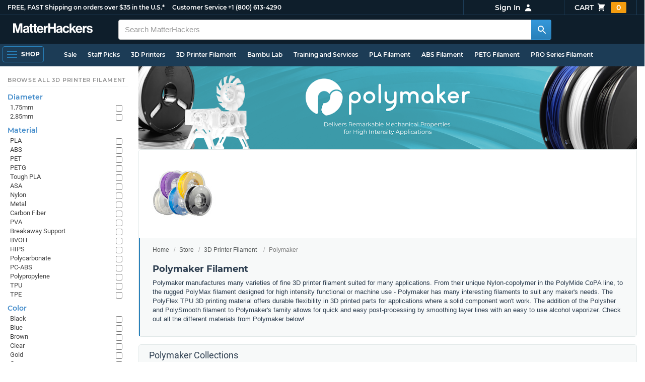

--- FILE ---
content_type: text/html; charset=utf-8,application/json; charset="utf-8"
request_url: https://www.matterhackers.com/product-single/sku/ag1zfm1oLXBscy1wcm9kchgLEgpQcm9kdWN0U2t1IghNNkVLWDA5Wgw?sod=post
body_size: 701
content:
{"content": "\n\t\t\t\t<div class=\"product-single-container \" data-p=\"6599\" data-brand=\"PolyMaker\" data-src=\"10000\" data-siu=\"1682\" data-sim=\"2238\" data-sale=\"0\" data-cl=\"0\" data-rf=\"0\" data-cache=\"widget:product:sku:1:ag1zfm1oLXBscy1wcm9kchgLEgpQcm9kdWN0U2t1IghNNkVLWDA5Wgw\">\n\t\t\t\t\t<a class=\"product-meta\" href='/store/l/polymaker-polydissolve-s1-support-filament-075kg/sk/M6EKX09Z'>\n\t\t\t\t\t\t<div class=\"product-tags-stacked\"><span class=\"product-tag-bestseller\">Best Seller</span> <span class=\"product-tag-staff-pick\">Expert Pick</span></div>\n\t\t\t\t\t\t\n\t\t\t\t\t\t<div class=\"product-image product-image-hover-secondary\"><picture><source srcset=\"https://lh3.googleusercontent.com/Cg9Cu4MHcrXJmYQ_8rxrNScxjECPVUv1yOOSDxMobHub4kiKLAnPuekpS7RQAg5yC-WvUPqY6K5GOeMUcK8eg_M=w230-rw-e365\" type=\"image/webp\"><img src=\"https://lh3.googleusercontent.com/Cg9Cu4MHcrXJmYQ_8rxrNScxjECPVUv1yOOSDxMobHub4kiKLAnPuekpS7RQAg5yC-WvUPqY6K5GOeMUcK8eg_M=w230-e365\" alt='PolyMaker PolyDissolve S1 Support Filament - 2.85mm (0.75kg)' title='PolyMaker PolyDissolve S1 Support Filament - 2.85mm (0.75kg)' loading='lazy' width='230' height='173'></picture><picture><source srcset=\"https://lh3.googleusercontent.com/Hw3_bNITHLj593eqy0xVF7yeo9dPVQFEp5uWJUw18xpL2pb7xxcnmTZFeUwK0JyX2TI1hxgHd4_Ff50x50VgcnU=w230-rw-e365\" type=\"image/webp\"><img src=\"https://lh3.googleusercontent.com/Hw3_bNITHLj593eqy0xVF7yeo9dPVQFEp5uWJUw18xpL2pb7xxcnmTZFeUwK0JyX2TI1hxgHd4_Ff50x50VgcnU=s240-e365\" alt='PolyMaker PolyDissolve S1 Support Filament - 2.85mm (0.75kg)' title='PolyMaker PolyDissolve S1 Support Filament - 2.85mm (0.75kg)' loading='lazy' width='230' height='173' class='product-image-secondary'></picture></div>\n\t\t\t\t\t\t<div class=\"product-brand\">PolyMaker</div>\n\t\t\t\t\t\t<div class=\"product-title\">PolyMaker PolyDissolve S1 Support Filament - 2.85mm (0.75kg)</div>\n\t\t\t\t\t\t<div class=\"product-desc\"><ul class=\"product-tags\" data-cache=\"product_sku:deepest_collection:v2:ag1zfm1oLXBscy1wcm9kchgLEgpQcm9kdWN0U2t1IghNNkVLWDA5Wgw\"><li>2.85mm</li><li>Polymaker</li><li>Spools</li><li>0.75kg</li><li>Filament On Sale</li></ul></div>\n\t\t\t\t\t\t<div class=\"product-rating\" data-rating=\"5.0\" data-remainder=\"0\" title=\"100% success rating based on 10+ recent sales\"><span class=\"product-rating-star\"></span><span class=\"product-rating-star\"></span><span class=\"product-rating-star\"></span><span class=\"product-rating-star\"></span><span class=\"product-rating-star\"></span></div>\n\t\t\t\t\t\t<div class=\"product-price\"><sup>$</sup>65<sup>99</sup></div>\n\t\t\t\t\t</a>\n\t\t\t\t\t<div class=\"product-cta\">\n\t\t\t\t\t\t<a href=\"/store/l/polymaker-polydissolve-s1-support-filament-075kg/sk/M6EKX09Z\" class=\"product-btn product-futurestock\">Est. In Stock: Jan 20th</a>\n\t\t\t\t\t</div>\n\t\t\t\t</div>\n\t\t\t\t", "product-status": "out-of-stock"}

--- FILE ---
content_type: text/html; charset=utf-8,application/json; charset="utf-8"
request_url: https://www.matterhackers.com/product-single/sku/ag1zfm1oLXBscy1wcm9kchgLEgpQcm9kdWN0U2t1IghNNVpSN01VRgw?sod=post
body_size: 790
content:
{"content": "\n\t\t\t\t<div class=\"product-single-container \" data-p=\"2999\" data-brand=\"PolyMaker\" data-src=\"10000\" data-siu=\"3593\" data-sim=\"3222\" data-sale=\"0\" data-cl=\"0\" data-rf=\"0\" data-cache=\"widget:product:sku:1:ag1zfm1oLXBscy1wcm9kchgLEgpQcm9kdWN0U2t1IghNNVpSN01VRgw\">\n\t\t\t\t\t<a class=\"product-meta\" href='/store/l/polymaker-ht-pla-filament-175mm-1kg/sk/M5ZR7MUF'>\n\t\t\t\t\t\t<div class=\"product-tags-stacked\"><span class=\"product-tag-bestseller\">Best Seller</span> <span class=\"product-tag-staff-pick\">Expert Pick</span></div>\n\t\t\t\t\t\t\n\t\t\t\t\t\t<div class=\"product-image product-image-hover-secondary\"><picture><source srcset=\"https://lh3.googleusercontent.com/5XZuf06vzpvWizR_XERLjTyyaYGFnenn_ckf-LYWtSz3dWqqr6Q-FR_A3cFqh5EG3EhqxSGSL7IuvG35O8D0mpzS8wendGn201s=w230-rw-e365\" type=\"image/webp\"><img src=\"https://lh3.googleusercontent.com/5XZuf06vzpvWizR_XERLjTyyaYGFnenn_ckf-LYWtSz3dWqqr6Q-FR_A3cFqh5EG3EhqxSGSL7IuvG35O8D0mpzS8wendGn201s=w230-e365\" alt='PolyMaker HT-PLA Gradient Ice Filament - 1.75mm (1kg)' title='PolyMaker HT-PLA Gradient Ice Filament - 1.75mm (1kg)' loading='lazy' width='230' height='173'></picture><picture><source srcset=\"https://lh3.googleusercontent.com/pKrrBmr8eHGmsWlntT3trJjOc-uxy1lnU2nlMi8m1tr8ZcvzmlTCAaF8cH89kGfATZYwBSJd_sUNGbbYpYgpFd1qNJIWLsTcMM1n=w230-rw-e365\" type=\"image/webp\"><img src=\"https://lh3.googleusercontent.com/pKrrBmr8eHGmsWlntT3trJjOc-uxy1lnU2nlMi8m1tr8ZcvzmlTCAaF8cH89kGfATZYwBSJd_sUNGbbYpYgpFd1qNJIWLsTcMM1n=s240-e365\" alt='PolyMaker HT-PLA Gradient Ice Filament - 1.75mm (1kg)' title='PolyMaker HT-PLA Gradient Ice Filament - 1.75mm (1kg)' loading='lazy' width='230' height='173' class='product-image-secondary'></picture></div>\n\t\t\t\t\t\t<div class=\"product-brand\">PolyMaker</div>\n\t\t\t\t\t\t<div class=\"product-title\">PolyMaker HT-PLA Gradient Ice Filament - 1.75mm (1kg)</div>\n\t\t\t\t\t\t<div class=\"product-desc\"><ul class=\"product-tags\" data-cache=\"product_sku:deepest_collection:v2:ag1zfm1oLXBscy1wcm9kchgLEgpQcm9kdWN0U2t1IghNNVpSN01VRgw\"><li>1.75mm</li><li>PLA</li><li>High Temperature</li><li>Polymaker</li><li>Spools</li><li>1kg</li></ul></div>\n\t\t\t\t\t\t<div class=\"product-rating\" data-rating=\"5.0\" data-remainder=\"0\" title=\"100% success rating based on 10+ recent sales\"><span class=\"product-rating-star\"></span><span class=\"product-rating-star\"></span><span class=\"product-rating-star\"></span><span class=\"product-rating-star\"></span><span class=\"product-rating-star\"></span></div>\n\t\t\t\t\t\t<div class=\"product-price\"><sup>$</sup>29<sup>99</sup></div>\n\t\t\t\t\t</a>\n\t\t\t\t\t<div class=\"product-cta\">\n\t\t\t\t\t\t<span class='product-btn product-addtocart add-to-cart-button' data-item-key='ag1zfm1oLXBscy1wcm9kchgLEgpQcm9kdWN0U2t1IghNNVpSN01VRgw' data-loading-text='adding...' data-loading-text-complete='Add to Cart'>Add to Cart</span>\n\t\t\t\t\t\t\t\t<input class='add-to-cart-quantity' data-item-key='ag1zfm1oLXBscy1wcm9kchgLEgpQcm9kdWN0U2t1IghNNVpSN01VRgw' type='hidden' value='1'/>\n\t\t\t\t\t</div>\n\t\t\t\t</div>\n\t\t\t\t", "product-status": "available"}

--- FILE ---
content_type: text/html; charset=utf-8,application/json; charset="utf-8"
request_url: https://www.matterhackers.com/product-single/sku/ag1zfm1oLXBscy1wcm9kchgLEgpQcm9kdWN0U2t1IghNNUFEVkpEVww?sod=post
body_size: 777
content:
{"content": "\n\t\t\t\t<div class=\"product-single-container \" data-p=\"2499\" data-brand=\"PolyMaker\" data-src=\"10000\" data-siu=\"1525\" data-sim=\"2494\" data-sale=\"0\" data-cl=\"0\" data-rf=\"0\" data-cache=\"widget:product:sku:1:ag1zfm1oLXBscy1wcm9kchgLEgpQcm9kdWN0U2t1IghNNUFEVkpEVww\">\n\t\t\t\t\t<a class=\"product-meta\" href='/store/l/polymaker-ht-pla-filament-175mm-1kg/sk/M5ADVJDW'>\n\t\t\t\t\t\t<div class=\"product-tags-stacked\"><span class=\"product-tag-bestseller\">Best Seller</span> <span class=\"product-tag-staff-pick\">Expert Pick</span></div>\n\t\t\t\t\t\t\n\t\t\t\t\t\t<div class=\"product-image product-image-hover-secondary\"><picture><source srcset=\"https://lh3.googleusercontent.com/mE_BJTn84rszI8HZmk-ReJJpHqV_GAM8Q4pkEKXDoj_qhB149b_i7rGQpG9KIW_8xmmIO1Wn5Npbycmxyri7LW473qY6ZAZsRrZV=w230-rw-e365\" type=\"image/webp\"><img src=\"https://lh3.googleusercontent.com/mE_BJTn84rszI8HZmk-ReJJpHqV_GAM8Q4pkEKXDoj_qhB149b_i7rGQpG9KIW_8xmmIO1Wn5Npbycmxyri7LW473qY6ZAZsRrZV=w230-e365\" alt='PolyMaker HT-PLA Grey Filament - 1.75mm (1kg)' title='PolyMaker HT-PLA Grey Filament - 1.75mm (1kg)' loading='lazy' width='230' height='173'></picture><picture><source srcset=\"https://lh3.googleusercontent.com/pKrrBmr8eHGmsWlntT3trJjOc-uxy1lnU2nlMi8m1tr8ZcvzmlTCAaF8cH89kGfATZYwBSJd_sUNGbbYpYgpFd1qNJIWLsTcMM1n=w230-rw-e365\" type=\"image/webp\"><img src=\"https://lh3.googleusercontent.com/pKrrBmr8eHGmsWlntT3trJjOc-uxy1lnU2nlMi8m1tr8ZcvzmlTCAaF8cH89kGfATZYwBSJd_sUNGbbYpYgpFd1qNJIWLsTcMM1n=s240-e365\" alt='PolyMaker HT-PLA Grey Filament - 1.75mm (1kg)' title='PolyMaker HT-PLA Grey Filament - 1.75mm (1kg)' loading='lazy' width='230' height='173' class='product-image-secondary'></picture></div>\n\t\t\t\t\t\t<div class=\"product-brand\">PolyMaker</div>\n\t\t\t\t\t\t<div class=\"product-title\">PolyMaker HT-PLA Grey Filament - 1.75mm (1kg)</div>\n\t\t\t\t\t\t<div class=\"product-desc\"><ul class=\"product-tags\" data-cache=\"product_sku:deepest_collection:v2:ag1zfm1oLXBscy1wcm9kchgLEgpQcm9kdWN0U2t1IghNNUFEVkpEVww\"><li>PLA</li><li>Gray</li><li>High Temperature</li><li>Polymaker</li></ul></div>\n\t\t\t\t\t\t<div class=\"product-rating\" data-rating=\"5.0\" data-remainder=\"0\" title=\"100% success rating based on 10+ recent sales\"><span class=\"product-rating-star\"></span><span class=\"product-rating-star\"></span><span class=\"product-rating-star\"></span><span class=\"product-rating-star\"></span><span class=\"product-rating-star\"></span></div>\n\t\t\t\t\t\t<div class=\"product-price\"><sup>$</sup>24<sup>99</sup></div>\n\t\t\t\t\t</a>\n\t\t\t\t\t<div class=\"product-cta\">\n\t\t\t\t\t\t<span class='product-btn product-addtocart add-to-cart-button' data-item-key='ag1zfm1oLXBscy1wcm9kchgLEgpQcm9kdWN0U2t1IghNNUFEVkpEVww' data-loading-text='adding...' data-loading-text-complete='Add to Cart'>Add to Cart</span>\n\t\t\t\t\t\t\t\t<input class='add-to-cart-quantity' data-item-key='ag1zfm1oLXBscy1wcm9kchgLEgpQcm9kdWN0U2t1IghNNUFEVkpEVww' type='hidden' value='1'/>\n\t\t\t\t\t</div>\n\t\t\t\t</div>\n\t\t\t\t", "product-status": "available"}

--- FILE ---
content_type: text/html; charset=utf-8,application/json; charset="utf-8"
request_url: https://www.matterhackers.com/product-single/sku/ag1zfm1oLXBscy1wcm9kchgLEgpQcm9kdWN0U2t1IghNNFhRSjlQWgw?sod=post
body_size: 792
content:
{"content": "\n\t\t\t\t<div class=\"product-single-container \" data-p=\"2999\" data-brand=\"PolyMaker\" data-src=\"10000\" data-siu=\"5230\" data-sim=\"3647\" data-sale=\"0\" data-cl=\"0\" data-rf=\"0\" data-cache=\"widget:product:sku:1:ag1zfm1oLXBscy1wcm9kchgLEgpQcm9kdWN0U2t1IghNNFhRSjlQWgw\">\n\t\t\t\t\t<a class=\"product-meta\" href='/store/l/polymaker-ht-pla-filament-175mm-1kg/sk/M4XQJ9PZ'>\n\t\t\t\t\t\t<div class=\"product-tags-stacked\"><span class=\"product-tag-bestseller\">Best Seller</span> <span class=\"product-tag-staff-pick\">Expert Pick</span></div>\n\t\t\t\t\t\t\n\t\t\t\t\t\t<div class=\"product-image product-image-hover-secondary\"><picture><source srcset=\"https://lh3.googleusercontent.com/E99jkrEYnkx5ew01gIMcZ5_7Nd3N3czVSLmRJWMT4rRE0hiA4N_UUiOPSeQssveaAVvmkIWMXyYvaez_GPmYNHv6N5q8WYTL2JVh=w230-rw-e365\" type=\"image/webp\"><img src=\"https://lh3.googleusercontent.com/E99jkrEYnkx5ew01gIMcZ5_7Nd3N3czVSLmRJWMT4rRE0hiA4N_UUiOPSeQssveaAVvmkIWMXyYvaez_GPmYNHv6N5q8WYTL2JVh=w230-e365\" alt='PolyMaker HT-PLA Gradient Fire Filament - 1.75mm (1kg)' title='PolyMaker HT-PLA Gradient Fire Filament - 1.75mm (1kg)' loading='lazy' width='230' height='173'></picture><picture><source srcset=\"https://lh3.googleusercontent.com/pKrrBmr8eHGmsWlntT3trJjOc-uxy1lnU2nlMi8m1tr8ZcvzmlTCAaF8cH89kGfATZYwBSJd_sUNGbbYpYgpFd1qNJIWLsTcMM1n=w230-rw-e365\" type=\"image/webp\"><img src=\"https://lh3.googleusercontent.com/pKrrBmr8eHGmsWlntT3trJjOc-uxy1lnU2nlMi8m1tr8ZcvzmlTCAaF8cH89kGfATZYwBSJd_sUNGbbYpYgpFd1qNJIWLsTcMM1n=s240-e365\" alt='PolyMaker HT-PLA Gradient Fire Filament - 1.75mm (1kg)' title='PolyMaker HT-PLA Gradient Fire Filament - 1.75mm (1kg)' loading='lazy' width='230' height='173' class='product-image-secondary'></picture></div>\n\t\t\t\t\t\t<div class=\"product-brand\">PolyMaker</div>\n\t\t\t\t\t\t<div class=\"product-title\">PolyMaker HT-PLA Gradient Fire Filament - 1.75mm (1kg)</div>\n\t\t\t\t\t\t<div class=\"product-desc\"><ul class=\"product-tags\" data-cache=\"product_sku:deepest_collection:v2:ag1zfm1oLXBscy1wcm9kchgLEgpQcm9kdWN0U2t1IghNNFhRSjlQWgw\"><li>1.75mm</li><li>PLA</li><li>High Temperature</li><li>Polymaker</li><li>Spools</li><li>1kg</li></ul></div>\n\t\t\t\t\t\t<div class=\"product-rating\" data-rating=\"5.0\" data-remainder=\"0\" title=\"100% success rating based on 10+ recent sales\"><span class=\"product-rating-star\"></span><span class=\"product-rating-star\"></span><span class=\"product-rating-star\"></span><span class=\"product-rating-star\"></span><span class=\"product-rating-star\"></span></div>\n\t\t\t\t\t\t<div class=\"product-price\"><sup>$</sup>29<sup>99</sup></div>\n\t\t\t\t\t</a>\n\t\t\t\t\t<div class=\"product-cta\">\n\t\t\t\t\t\t<span class='product-btn product-addtocart add-to-cart-button' data-item-key='ag1zfm1oLXBscy1wcm9kchgLEgpQcm9kdWN0U2t1IghNNFhRSjlQWgw' data-loading-text='adding...' data-loading-text-complete='Add to Cart'>Add to Cart</span>\n\t\t\t\t\t\t\t\t<input class='add-to-cart-quantity' data-item-key='ag1zfm1oLXBscy1wcm9kchgLEgpQcm9kdWN0U2t1IghNNFhRSjlQWgw' type='hidden' value='1'/>\n\t\t\t\t\t</div>\n\t\t\t\t</div>\n\t\t\t\t", "product-status": "available"}

--- FILE ---
content_type: text/html; charset=utf-8,application/json; charset="utf-8"
request_url: https://www.matterhackers.com/product-single/sku/ag1zfm1oLXBscy1wcm9kchgLEgpQcm9kdWN0U2t1IghNNEtFV0pQMww?sod=post
body_size: 554
content:
{"content": "\n\t\t\t\t<div class=\"product-single-container \" data-p=\"6199\" data-brand=\"PolyMaker\" data-src=\"10000\" data-siu=\"1510\" data-sim=\"1260\" data-sale=\"0\" data-cl=\"0\" data-rf=\"0\" data-cache=\"widget:product:sku:1:ag1zfm1oLXBscy1wcm9kchgLEgpQcm9kdWN0U2t1IghNNEtFV0pQMww\">\n\t\t\t\t\t<a class=\"product-meta\" href='/store/l/polymaker-polylite-pla-white-175mm-3kg/sk/M4KEWJP3'>\n\t\t\t\t\t\t<div class=\"product-tags-stacked\"><span class=\"product-tag-bestseller\">Best Seller</span> <span class=\"product-tag-staff-pick\">Expert Pick</span></div>\n\t\t\t\t\t\t\n\t\t\t\t\t\t<div class=\"product-image product-image-hover-fade\"><picture><source srcset=\"https://lh3.googleusercontent.com/rKqJyEy5eHQ4e845218FLH4vrj7t-H5vzM1UyJ38rUle2YQroczpZ5cOtCld-BACtiGovACQbyyh-xRO-a8htQA=w230-rw-e365\" type=\"image/webp\"><img src=\"https://lh3.googleusercontent.com/rKqJyEy5eHQ4e845218FLH4vrj7t-H5vzM1UyJ38rUle2YQroczpZ5cOtCld-BACtiGovACQbyyh-xRO-a8htQA=w230-e365\" alt='Polymaker PolyLite PLA White - 1.75mm (3kg)' title='Polymaker PolyLite PLA White - 1.75mm (3kg)' loading='lazy' width='230' height='173'></picture></div>\n\t\t\t\t\t\t<div class=\"product-brand\">PolyMaker</div>\n\t\t\t\t\t\t<div class=\"product-title\">Polymaker PolyLite PLA White - 1.75mm (3kg)</div>\n\t\t\t\t\t\t<div class=\"product-desc\"><ul class=\"product-tags\" data-cache=\"product_sku:deepest_collection:v2:ag1zfm1oLXBscy1wcm9kchgLEgpQcm9kdWN0U2t1IghNNEtFV0pQMww\"><li>PLA</li><li>3kg</li></ul></div>\n\t\t\t\t\t\t<div class=\"product-rating\" data-rating=\"5.0\" data-remainder=\"0\" title=\"100% success rating based on 10+ recent sales\"><span class=\"product-rating-star\"></span><span class=\"product-rating-star\"></span><span class=\"product-rating-star\"></span><span class=\"product-rating-star\"></span><span class=\"product-rating-star\"></span></div>\n\t\t\t\t\t\t<div class=\"product-price\"><sup>$</sup>61<sup>99</sup></div>\n\t\t\t\t\t</a>\n\t\t\t\t\t<div class=\"product-cta\">\n\t\t\t\t\t\t<a href=\"/store/l/polymaker-polylite-pla-white-175mm-3kg/sk/M4KEWJP3\" class=\"product-btn product-futurestock\">Est. In Stock: Jan 20th</a>\n\t\t\t\t\t</div>\n\t\t\t\t</div>\n\t\t\t\t", "product-status": "out-of-stock"}

--- FILE ---
content_type: text/html; charset=utf-8,application/json; charset="utf-8"
request_url: https://www.matterhackers.com/product-single/sku/ag1zfm1oLXBscy1wcm9kchgLEgpQcm9kdWN0U2t1IghNNEVHRlNZWgw?sod=post
body_size: 706
content:
{"content": "\n\t\t\t\t<div class=\"product-single-container \" data-p=\"2999\" data-brand=\"PolyMaker\" data-src=\"6000\" data-siu=\"2995\" data-sim=\"3223\" data-sale=\"0\" data-cl=\"0\" data-rf=\"0\" data-cache=\"widget:product:sku:1:ag1zfm1oLXBscy1wcm9kchgLEgpQcm9kdWN0U2t1IghNNEVHRlNZWgw\">\n\t\t\t\t\t<a class=\"product-meta\" href='/store/l/polymaker-ht-pla-gf-filament-175mm-1kg/sk/M4EGFSYZ'>\n\t\t\t\t\t\t<div class=\"product-tags-stacked\"><span class=\"product-tag-bestseller\">Best Seller</span> <span class=\"product-tag-staff-pick\">Expert Pick</span></div>\n\t\t\t\t\t\t\n\t\t\t\t\t\t<div class=\"product-image product-image-hover-fade\"><picture><source srcset=\"https://lh3.googleusercontent.com/Hyn6ZHVNjqiXWiCxiGyWRnYfFXL8okaVKnMFgkHnlMZSWQjH59xjUKR7sQgU2PiRGiK0d2Ng4fKm9Os2OXBH7U_XhgUmVgFbDfD0AQ=w230-rw-e365\" type=\"image/webp\"><img src=\"https://lh3.googleusercontent.com/Hyn6ZHVNjqiXWiCxiGyWRnYfFXL8okaVKnMFgkHnlMZSWQjH59xjUKR7sQgU2PiRGiK0d2Ng4fKm9Os2OXBH7U_XhgUmVgFbDfD0AQ=w230-e365\" alt='PolyMaker HT-PLA-GF Power Tool Yellow Filament - 1.75mm (1kg)' title='PolyMaker HT-PLA-GF Power Tool Yellow Filament - 1.75mm (1kg)' loading='lazy' width='230' height='173'></picture></div>\n\t\t\t\t\t\t<div class=\"product-brand\">PolyMaker</div>\n\t\t\t\t\t\t<div class=\"product-title\">PolyMaker HT-PLA-GF Power Tool Yellow Filament - 1.75mm (1kg)</div>\n\t\t\t\t\t\t<div class=\"product-desc\"><ul class=\"product-tags\" data-cache=\"product_sku:deepest_collection:v2:ag1zfm1oLXBscy1wcm9kchgLEgpQcm9kdWN0U2t1IghNNEVHRlNZWgw\"><li>1.75mm</li><li>PLA</li><li>Yellow</li><li>Glass Fiber Reinforced</li><li>High Temperature</li><li>Polymaker</li><li>Spools</li><li>1kg</li></ul></div>\n\t\t\t\t\t\t<div class=\"product-rating\" data-rating=\"3.0\" data-remainder=\"0\" title=\"60% success rating based on 10+ recent sales\"><span class=\"product-rating-star\"></span><span class=\"product-rating-star\"></span><span class=\"product-rating-star\"></span><span class=\"product-rating-star-empty\"></span><span class=\"product-rating-star-empty\"></span></div>\n\t\t\t\t\t\t<div class=\"product-price\"><sup>$</sup>29<sup>99</sup></div>\n\t\t\t\t\t</a>\n\t\t\t\t\t<div class=\"product-cta\">\n\t\t\t\t\t\t<span class='product-btn product-addtocart add-to-cart-button' data-item-key='ag1zfm1oLXBscy1wcm9kchgLEgpQcm9kdWN0U2t1IghNNEVHRlNZWgw' data-loading-text='adding...' data-loading-text-complete='Add to Cart'>Add to Cart</span>\n\t\t\t\t\t\t\t\t<input class='add-to-cart-quantity' data-item-key='ag1zfm1oLXBscy1wcm9kchgLEgpQcm9kdWN0U2t1IghNNEVHRlNZWgw' type='hidden' value='1'/>\n\t\t\t\t\t</div>\n\t\t\t\t</div>\n\t\t\t\t", "product-status": "available"}

--- FILE ---
content_type: text/html; charset=utf-8,application/json; charset="utf-8"
request_url: https://www.matterhackers.com/product-single/sku/ag1zfm1oLXBscy1wcm9kchgLEgpQcm9kdWN0U2t1IghNM0ZFNkpQNgw?sod=post
body_size: 717
content:
{"content": "\n\t\t\t\t<div class=\"product-single-container \" data-p=\"2999\" data-brand=\"PolyMaker\" data-src=\"6000\" data-siu=\"2246\" data-sim=\"2690\" data-sale=\"0\" data-cl=\"0\" data-rf=\"0\" data-cache=\"widget:product:sku:1:ag1zfm1oLXBscy1wcm9kchgLEgpQcm9kdWN0U2t1IghNM0ZFNkpQNgw\">\n\t\t\t\t\t<a class=\"product-meta\" href='/store/l/polymaker-panchroma-luminous-pla-filament-175mm-1kg/sk/M3FE6JP6'>\n\t\t\t\t\t\t<div class=\"product-tags-stacked\"><span class=\"product-tag-bestseller\">Best Seller</span> <span class=\"product-tag-staff-pick\">Expert Pick</span></div>\n\t\t\t\t\t\t\n\t\t\t\t\t\t<div class=\"product-image product-image-hover-secondary\"><picture><source srcset=\"https://lh3.googleusercontent.com/9ZxkAm1lBV1ZwnKEDToKC1uDUXPeHnK3olE1nzRMcaciiZ247gg722EG-TYUPIysoKxslcY5PjIOI98T-TL0ARDCTNsVDMXoNOU7=w230-rw-e365\" type=\"image/webp\"><img src=\"https://lh3.googleusercontent.com/9ZxkAm1lBV1ZwnKEDToKC1uDUXPeHnK3olE1nzRMcaciiZ247gg722EG-TYUPIysoKxslcY5PjIOI98T-TL0ARDCTNsVDMXoNOU7=w230-e365\" alt='PolyMaker Panchroma Luminous Yellow PLA Filament - 1.75mm (1kg)' title='PolyMaker Panchroma Luminous Yellow PLA Filament - 1.75mm (1kg)' loading='lazy' width='230' height='173'></picture><picture><source srcset=\"https://lh3.googleusercontent.com/BeqWODS_HHYbhpsWA9WzSlu77obJ5vBEExIV4RffKSyx4tNRUBkSLN7NZrZ45eiQ_qsw_i5Xs150urZ8fRgLgdkt4fgNU817BzI2=w230-rw-e365\" type=\"image/webp\"><img src=\"https://lh3.googleusercontent.com/BeqWODS_HHYbhpsWA9WzSlu77obJ5vBEExIV4RffKSyx4tNRUBkSLN7NZrZ45eiQ_qsw_i5Xs150urZ8fRgLgdkt4fgNU817BzI2=s240-e365\" alt='PolyMaker Panchroma Luminous Yellow PLA Filament - 1.75mm (1kg)' title='PolyMaker Panchroma Luminous Yellow PLA Filament - 1.75mm (1kg)' loading='lazy' width='230' height='173' class='product-image-secondary'></picture></div>\n\t\t\t\t\t\t<div class=\"product-brand\">PolyMaker</div>\n\t\t\t\t\t\t<div class=\"product-title\">PolyMaker Panchroma Luminous Yellow PLA Filament - 1.75mm (1kg)</div>\n\t\t\t\t\t\t<div class=\"product-desc\"><ul class=\"product-tags\" data-cache=\"product_sku:deepest_collection:v2:ag1zfm1oLXBscy1wcm9kchgLEgpQcm9kdWN0U2t1IghNM0ZFNkpQNgw\"><li>PLA</li><li>Yellow</li><li>Glow</li><li>Polymaker</li></ul></div>\n\t\t\t\t\t\t\n\t\t\t\t\t\t<div class=\"product-price\"><sup>$</sup>29<sup>99</sup></div>\n\t\t\t\t\t</a>\n\t\t\t\t\t<div class=\"product-cta\">\n\t\t\t\t\t\t<span class='product-btn product-addtocart add-to-cart-button' data-item-key='ag1zfm1oLXBscy1wcm9kchgLEgpQcm9kdWN0U2t1IghNM0ZFNkpQNgw' data-loading-text='adding...' data-loading-text-complete='Add to Cart'>Add to Cart</span>\n\t\t\t\t\t\t\t\t<input class='add-to-cart-quantity' data-item-key='ag1zfm1oLXBscy1wcm9kchgLEgpQcm9kdWN0U2t1IghNM0ZFNkpQNgw' type='hidden' value='1'/>\n\t\t\t\t\t</div>\n\t\t\t\t</div>\n\t\t\t\t", "product-status": "available"}

--- FILE ---
content_type: text/html; charset=utf-8,application/json; charset="utf-8"
request_url: https://www.matterhackers.com/product-single/sku/ag1zfm1oLXBscy1wcm9kchgLEgpQcm9kdWN0U2t1IghNMlBIMlZTOAw?sod=post
body_size: 781
content:
{"content": "\n\t\t\t\t<div class=\"product-single-container \" data-p=\"2499\" data-brand=\"PolyMaker\" data-src=\"10000\" data-siu=\"657\" data-sim=\"1809\" data-sale=\"0\" data-cl=\"0\" data-rf=\"0\" data-cache=\"widget:product:sku:1:ag1zfm1oLXBscy1wcm9kchgLEgpQcm9kdWN0U2t1IghNMlBIMlZTOAw\">\n\t\t\t\t\t<a class=\"product-meta\" href='/store/l/polymaker-polylite-pla-pro/sk/M2PH2VS8'>\n\t\t\t\t\t\t<div class=\"product-tags-stacked\"><span class=\"product-tag-bestseller\">Best Seller</span> <span class=\"product-tag-staff-pick\">Expert Pick</span></div>\n\t\t\t\t\t\t\n\t\t\t\t\t\t<div class=\"product-image product-image-hover-secondary\"><picture><source srcset=\"https://lh3.googleusercontent.com/oYWf6vKe9LaVnDqw0g2zDefL1ga0QOS8M6Ycbm-y3eBrY2EWo0ycYh7A9WcU04JB9dTDWjPHhQ6N-EFBqzDO7f6PgETjHrVWjEjl=w230-rw-e365\" type=\"image/webp\"><img src=\"https://lh3.googleusercontent.com/oYWf6vKe9LaVnDqw0g2zDefL1ga0QOS8M6Ycbm-y3eBrY2EWo0ycYh7A9WcU04JB9dTDWjPHhQ6N-EFBqzDO7f6PgETjHrVWjEjl=w230-e365\" alt='Polymaker PolyLite PLA Pro White Filament - 1.75mm (1kg)' title='Polymaker PolyLite PLA Pro White Filament - 1.75mm (1kg)' loading='lazy' width='230' height='173'></picture><picture><source srcset=\"https://lh3.googleusercontent.com/eecvBRXcRTKFHiimOCfQarSdExygcN2bKctxjEOqvEbFAZE8bA85BChUoElSoBbiIt4gJM1K6UVp8mJ1PeEIA1YEwVDSYBPwHrti=w230-rw-e365\" type=\"image/webp\"><img src=\"https://lh3.googleusercontent.com/eecvBRXcRTKFHiimOCfQarSdExygcN2bKctxjEOqvEbFAZE8bA85BChUoElSoBbiIt4gJM1K6UVp8mJ1PeEIA1YEwVDSYBPwHrti=s240-e365\" alt='Polymaker PolyLite PLA Pro White Filament - 1.75mm (1kg)' title='Polymaker PolyLite PLA Pro White Filament - 1.75mm (1kg)' loading='lazy' width='230' height='173' class='product-image-secondary'></picture></div>\n\t\t\t\t\t\t<div class=\"product-brand\">PolyMaker</div>\n\t\t\t\t\t\t<div class=\"product-title\">Polymaker PolyLite PLA Pro White Filament - 1.75mm (1kg)</div>\n\t\t\t\t\t\t<div class=\"product-desc\"><ul class=\"product-tags\" data-cache=\"product_sku:deepest_collection:v2:ag1zfm1oLXBscy1wcm9kchgLEgpQcm9kdWN0U2t1IghNMlBIMlZTOAw\"><li>1.75mm</li><li>PLA</li><li>White</li><li>Polymaker</li><li>Spools</li><li>1kg</li></ul></div>\n\t\t\t\t\t\t<div class=\"product-rating\" data-rating=\"5.0\" data-remainder=\"0\" title=\"100% success rating based on 100+ recent sales\"><span class=\"product-rating-star\"></span><span class=\"product-rating-star\"></span><span class=\"product-rating-star\"></span><span class=\"product-rating-star\"></span><span class=\"product-rating-star\"></span></div>\n\t\t\t\t\t\t<div class=\"product-price\"><sup>$</sup>24<sup>99</sup></div>\n\t\t\t\t\t</a>\n\t\t\t\t\t<div class=\"product-cta\">\n\t\t\t\t\t\t<span class='product-btn product-addtocart add-to-cart-button' data-item-key='ag1zfm1oLXBscy1wcm9kchgLEgpQcm9kdWN0U2t1IghNMlBIMlZTOAw' data-loading-text='adding...' data-loading-text-complete='Add to Cart'>Add to Cart</span>\n\t\t\t\t\t\t\t\t<input class='add-to-cart-quantity' data-item-key='ag1zfm1oLXBscy1wcm9kchgLEgpQcm9kdWN0U2t1IghNMlBIMlZTOAw' type='hidden' value='1'/>\n\t\t\t\t\t</div>\n\t\t\t\t</div>\n\t\t\t\t", "product-status": "available"}

--- FILE ---
content_type: text/html; charset=utf-8,application/json; charset="utf-8"
request_url: https://www.matterhackers.com/product-single/sku/ag1zfm1oLXBscy1wcm9kchgLEgpQcm9kdWN0U2t1IghNMkgwUlJDTQw?sod=post
body_size: 620
content:
{"content": "\n\t\t\t\t<div class=\"product-single-container \" data-p=\"2499\" data-brand=\"PolyMaker\" data-src=\"-1\" data-siu=\"-1\" data-sim=\"999999999\" data-sale=\"0\" data-cl=\"0\" data-rf=\"0\" data-cache=\"widget:product:sku:1:ag1zfm1oLXBscy1wcm9kchgLEgpQcm9kdWN0U2t1IghNMkgwUlJDTQw\">\n\t\t\t\t\t<a class=\"product-meta\" href='/store/l/polymaker-ht-pla-filament-175mm-1kg/sk/M2H0RRCM'>\n\t\t\t\t\t\t<div class=\"product-tags-stacked\"><span class=\"product-tag-bestseller\">Best Seller</span> <span class=\"product-tag-staff-pick\">Expert Pick</span></div>\n\t\t\t\t\t\t\n\t\t\t\t\t\t<div class=\"product-image product-image-hover-secondary\"><picture><source srcset=\"https://lh3.googleusercontent.com/mJhKh-l7STXWP__GFRCkEKYemX7igOoSGMma1Qo4N4h1JpUiAkkgTteiBpDQWSIbSj7QZ413o_8YZ88Jnp9YVgOURUE7FmeUsvM=w230-rw-e365\" type=\"image/webp\"><img src=\"https://lh3.googleusercontent.com/mJhKh-l7STXWP__GFRCkEKYemX7igOoSGMma1Qo4N4h1JpUiAkkgTteiBpDQWSIbSj7QZ413o_8YZ88Jnp9YVgOURUE7FmeUsvM=w230-e365\" alt='PolyMaker HT-PLA Orange Filament - 1.75mm (1kg)' title='PolyMaker HT-PLA Orange Filament - 1.75mm (1kg)' loading='lazy' width='230' height='173'></picture><picture><source srcset=\"https://lh3.googleusercontent.com/pKrrBmr8eHGmsWlntT3trJjOc-uxy1lnU2nlMi8m1tr8ZcvzmlTCAaF8cH89kGfATZYwBSJd_sUNGbbYpYgpFd1qNJIWLsTcMM1n=w230-rw-e365\" type=\"image/webp\"><img src=\"https://lh3.googleusercontent.com/pKrrBmr8eHGmsWlntT3trJjOc-uxy1lnU2nlMi8m1tr8ZcvzmlTCAaF8cH89kGfATZYwBSJd_sUNGbbYpYgpFd1qNJIWLsTcMM1n=s240-e365\" alt='PolyMaker HT-PLA Orange Filament - 1.75mm (1kg)' title='PolyMaker HT-PLA Orange Filament - 1.75mm (1kg)' loading='lazy' width='230' height='173' class='product-image-secondary'></picture></div>\n\t\t\t\t\t\t<div class=\"product-brand\">PolyMaker</div>\n\t\t\t\t\t\t<div class=\"product-title\">PolyMaker HT-PLA Orange Filament - 1.75mm (1kg)</div>\n\t\t\t\t\t\t<div class=\"product-desc\"><ul class=\"product-tags\" data-cache=\"product_sku:deepest_collection:v2:ag1zfm1oLXBscy1wcm9kchgLEgpQcm9kdWN0U2t1IghNMkgwUlJDTQw\"><li>1.75mm</li><li>Orange</li><li>High Temperature</li><li>Polymaker</li><li>1kg</li></ul></div>\n\t\t\t\t\t\t\n\t\t\t\t\t\t<div class=\"product-price\"><sup>$</sup>24<sup>99</sup></div>\n\t\t\t\t\t</a>\n\t\t\t\t\t<div class=\"product-cta\">\n\t\t\t\t\t\t<a href=\"/store/l/polymaker-ht-pla-filament-175mm-1kg/sk/M2H0RRCM\" class=\"product-btn product-outofstock\">Out of Stock</a>\n\t\t\t\t\t</div>\n\t\t\t\t</div>\n\t\t\t\t", "product-status": "out-of-stock"}

--- FILE ---
content_type: text/html; charset=utf-8,application/json; charset="utf-8"
request_url: https://www.matterhackers.com/product-single/sku/ag1zfm1oLXBscy1wcm9kchgLEgpQcm9kdWN0U2t1IghNMkVQVVZYVAw?sod=post
body_size: 704
content:
{"content": "\n\t\t\t\t<div class=\"product-single-container \" data-p=\"7999\" data-brand=\"PolyMaker\" data-src=\"9506\" data-siu=\"291\" data-sim=\"271\" data-sale=\"0\" data-cl=\"0\" data-rf=\"0\" data-cache=\"widget:product:sku:1:ag1zfm1oLXBscy1wcm9kchgLEgpQcm9kdWN0U2t1IghNMkVQVVZYVAw\">\n\t\t\t\t\t<a class=\"product-meta\" href='/store/l/polymaker-polydryer-3d-filament-dryer/sk/M2EPUVXT'>\n\t\t\t\t\t\t<div class=\"product-tags-stacked\"><span class=\"product-tag-bestseller\">Best Seller</span> <span class=\"product-tag-staff-pick\">Expert Pick</span></div>\n\t\t\t\t\t\t\n\t\t\t\t\t\t<div class=\"product-image product-image-hover-secondary\"><picture><source srcset=\"https://lh3.googleusercontent.com/uBQ2RCyxobhL_VaWroyLgHNlOX1525UAObPZtWTku7VHXUq7Z4q41POdLLiFuFVWa3BVb-NpCX7fBx6O8_JLNhmlSzSTq6xZzDPW=w230-rw-e365\" type=\"image/webp\"><img src=\"https://lh3.googleusercontent.com/uBQ2RCyxobhL_VaWroyLgHNlOX1525UAObPZtWTku7VHXUq7Z4q41POdLLiFuFVWa3BVb-NpCX7fBx6O8_JLNhmlSzSTq6xZzDPW=w230-e365\" alt='PolyMaker PolyDryer Filament Dryer' title='PolyMaker PolyDryer Filament Dryer' loading='lazy' width='230' height='173'></picture><picture><source srcset=\"https://lh3.googleusercontent.com/cu3N2Xz0TACHfS3if0WXBlHcsQqcK2h6Y8O6FxbU4gvNeM3lzgff7hcD8_9hM8H4lrjMRMizQ0dWbLQuxDkJnCtbYDHg5C4ljFA=w230-rw-e365\" type=\"image/webp\"><img src=\"https://lh3.googleusercontent.com/cu3N2Xz0TACHfS3if0WXBlHcsQqcK2h6Y8O6FxbU4gvNeM3lzgff7hcD8_9hM8H4lrjMRMizQ0dWbLQuxDkJnCtbYDHg5C4ljFA=s240-e365\" alt='PolyMaker PolyDryer Filament Dryer' title='PolyMaker PolyDryer Filament Dryer' loading='lazy' width='230' height='173' class='product-image-secondary'></picture></div>\n\t\t\t\t\t\t<div class=\"product-brand\">PolyMaker</div>\n\t\t\t\t\t\t<div class=\"product-title\">PolyMaker PolyDryer Filament Dryer</div>\n\t\t\t\t\t\t<div class=\"product-desc\"></div>\n\t\t\t\t\t\t<div class=\"product-rating\" data-rating=\"4.7\" data-remainder=\"7\" title=\"95% success rating based on 250+ recent sales\"><span class=\"product-rating-star\"></span><span class=\"product-rating-star\"></span><span class=\"product-rating-star\"></span><span class=\"product-rating-star\"></span><span class=\"product-rating-star-half\"></span></div>\n\t\t\t\t\t\t<div class=\"product-price\"><sup>$</sup>79<sup>99</sup></div>\n\t\t\t\t\t</a>\n\t\t\t\t\t<div class=\"product-cta\">\n\t\t\t\t\t\t<span class='product-btn product-addtocart add-to-cart-button' data-item-key='ag1zfm1oLXBscy1wcm9kchgLEgpQcm9kdWN0U2t1IghNMkVQVVZYVAw' data-loading-text='adding...' data-loading-text-complete='Add to Cart'>Add to Cart</span>\n\t\t\t\t\t\t\t\t<input class='add-to-cart-quantity' data-item-key='ag1zfm1oLXBscy1wcm9kchgLEgpQcm9kdWN0U2t1IghNMkVQVVZYVAw' type='hidden' value='1'/>\n\t\t\t\t\t</div>\n\t\t\t\t</div>\n\t\t\t\t", "product-status": "available"}

--- FILE ---
content_type: text/html; charset=utf-8,application/json; charset="utf-8"
request_url: https://www.matterhackers.com/product-single/sku/ag1zfm1oLXBscy1wcm9kchgLEgpQcm9kdWN0U2t1IghNRktYWlJaOQw?sod=post
body_size: 706
content:
{"content": "\n\t\t\t\t<div class=\"product-single-container \" data-p=\"2999\" data-brand=\"PolyMaker\" data-src=\"10000\" data-siu=\"166\" data-sim=\"596\" data-sale=\"0\" data-cl=\"0\" data-rf=\"0\" data-cache=\"widget:product:sku:1:ag1zfm1oLXBscy1wcm9kchgLEgpQcm9kdWN0U2t1IghNRktYWlJaOQw\">\n\t\t\t\t\t<a class=\"product-meta\" href='/store/l/polymaker-polydryer-3d-filament-dryer/sk/MFKXZRZ9'>\n\t\t\t\t\t\t<div class=\"product-tags-stacked\"><span class=\"product-tag-bestseller\">Best Seller</span> <span class=\"product-tag-staff-pick\">Expert Pick</span></div>\n\t\t\t\t\t\t\n\t\t\t\t\t\t<div class=\"product-image product-image-hover-secondary\"><picture><source srcset=\"https://lh3.googleusercontent.com/HOKGGMclMwMO9YmWCLJ29ZEU_OPVp3LbFHmq3IjfdetUxNRrWUTpkJsHx7M6uiKkr2NeeL8Jwt1nJxPuxOsyqSzoo7xM8LgJ13-f=w230-rw-e365\" type=\"image/webp\"><img src=\"https://lh3.googleusercontent.com/HOKGGMclMwMO9YmWCLJ29ZEU_OPVp3LbFHmq3IjfdetUxNRrWUTpkJsHx7M6uiKkr2NeeL8Jwt1nJxPuxOsyqSzoo7xM8LgJ13-f=w230-e365\" alt='PolyMaker PolyDryer Filament Storage Box' title='PolyMaker PolyDryer Filament Storage Box' loading='lazy' width='230' height='173'></picture><picture><source srcset=\"https://lh3.googleusercontent.com/cu3N2Xz0TACHfS3if0WXBlHcsQqcK2h6Y8O6FxbU4gvNeM3lzgff7hcD8_9hM8H4lrjMRMizQ0dWbLQuxDkJnCtbYDHg5C4ljFA=w230-rw-e365\" type=\"image/webp\"><img src=\"https://lh3.googleusercontent.com/cu3N2Xz0TACHfS3if0WXBlHcsQqcK2h6Y8O6FxbU4gvNeM3lzgff7hcD8_9hM8H4lrjMRMizQ0dWbLQuxDkJnCtbYDHg5C4ljFA=s240-e365\" alt='PolyMaker PolyDryer Filament Storage Box' title='PolyMaker PolyDryer Filament Storage Box' loading='lazy' width='230' height='173' class='product-image-secondary'></picture></div>\n\t\t\t\t\t\t<div class=\"product-brand\">PolyMaker</div>\n\t\t\t\t\t\t<div class=\"product-title\">PolyMaker PolyDryer Filament Storage Box</div>\n\t\t\t\t\t\t<div class=\"product-desc\"></div>\n\t\t\t\t\t\t<div class=\"product-rating\" data-rating=\"5.0\" data-remainder=\"0\" title=\"100% success rating based on 250+ recent sales\"><span class=\"product-rating-star\"></span><span class=\"product-rating-star\"></span><span class=\"product-rating-star\"></span><span class=\"product-rating-star\"></span><span class=\"product-rating-star\"></span></div>\n\t\t\t\t\t\t<div class=\"product-price\"><sup>$</sup>29<sup>99</sup></div>\n\t\t\t\t\t</a>\n\t\t\t\t\t<div class=\"product-cta\">\n\t\t\t\t\t\t<span class='product-btn product-addtocart add-to-cart-button' data-item-key='ag1zfm1oLXBscy1wcm9kchgLEgpQcm9kdWN0U2t1IghNRktYWlJaOQw' data-loading-text='adding...' data-loading-text-complete='Add to Cart'>Add to Cart</span>\n\t\t\t\t\t\t\t\t<input class='add-to-cart-quantity' data-item-key='ag1zfm1oLXBscy1wcm9kchgLEgpQcm9kdWN0U2t1IghNRktYWlJaOQw' type='hidden' value='1'/>\n\t\t\t\t\t</div>\n\t\t\t\t</div>\n\t\t\t\t", "product-status": "available"}

--- FILE ---
content_type: text/html; charset=utf-8,application/json; charset="utf-8"
request_url: https://www.matterhackers.com/product-single/sku/ag1zfm1oLXBscy1wcm9kchgLEgpQcm9kdWN0U2t1IghNTUs4RVFaWgw?sod=post
body_size: 673
content:
{"content": "\n\t\t\t\t<div class=\"product-single-container \" data-p=\"29999\" data-brand=\"PolyMaker\" data-src=\"10000\" data-siu=\"1167\" data-sim=\"317\" data-sale=\"0\" data-cl=\"0\" data-rf=\"0\" data-cache=\"widget:product:sku:1:ag1zfm1oLXBscy1wcm9kchgLEgpQcm9kdWN0U2t1IghNTUs4RVFaWgw\">\n\t\t\t\t\t<a class=\"product-meta\" href='/store/l/polymaker-polysher/sk/MMK8EQZZ'>\n\t\t\t\t\t\t<div class=\"product-tags-stacked\"><span class=\"product-tag-bestseller\">Best Seller</span> <span class=\"product-tag-staff-pick\">Expert Pick</span></div>\n\t\t\t\t\t\t\n\t\t\t\t\t\t<div class=\"product-image product-image-hover-secondary\"><picture><source srcset=\"https://lh3.googleusercontent.com/7Nq16yKaMq-hVED_mHU8KT2JlpUq_SnQkkHNN1-X1Thh6lIqxlcc4pxeTvLTHgQj2XRyi-Pm3PUtpcnHW7lKxKY=w230-rw-e365\" type=\"image/webp\"><img src=\"https://lh3.googleusercontent.com/7Nq16yKaMq-hVED_mHU8KT2JlpUq_SnQkkHNN1-X1Thh6lIqxlcc4pxeTvLTHgQj2XRyi-Pm3PUtpcnHW7lKxKY=w230-e365\" alt='Polymaker Polysher - 3D Print Finishing Machine' title='Polymaker Polysher - 3D Print Finishing Machine' loading='lazy' width='230' height='173'></picture><picture><source srcset=\"https://lh3.googleusercontent.com/pWhK3ShuvY-aefsbsblVl1sh4toRVXoZ9HdXj6JZN--XHkOzWjfbrxz0VytraxqoorF2_SNJN4xnnYnFAU8y8Mc=w230-rw-e365\" type=\"image/webp\"><img src=\"https://lh3.googleusercontent.com/pWhK3ShuvY-aefsbsblVl1sh4toRVXoZ9HdXj6JZN--XHkOzWjfbrxz0VytraxqoorF2_SNJN4xnnYnFAU8y8Mc=s240-e365\" alt='Polymaker Polysher - 3D Print Finishing Machine' title='Polymaker Polysher - 3D Print Finishing Machine' loading='lazy' width='230' height='173' class='product-image-secondary'></picture></div>\n\t\t\t\t\t\t<div class=\"product-brand\">PolyMaker</div>\n\t\t\t\t\t\t<div class=\"product-title\">Polymaker Polysher - 3D Print Finishing Machine</div>\n\t\t\t\t\t\t<div class=\"product-desc\"></div>\n\t\t\t\t\t\t<div class=\"product-rating\" data-rating=\"5.0\" data-remainder=\"0\" title=\"100% success rating based on 10+ recent sales\"><span class=\"product-rating-star\"></span><span class=\"product-rating-star\"></span><span class=\"product-rating-star\"></span><span class=\"product-rating-star\"></span><span class=\"product-rating-star\"></span></div>\n\t\t\t\t\t\t<div class=\"product-price\"><sup>$</sup>299<sup>99</sup></div>\n\t\t\t\t\t</a>\n\t\t\t\t\t<div class=\"product-cta\">\n\t\t\t\t\t\t<span class='product-btn product-addtocart add-to-cart-button' data-item-key='ag1zfm1oLXBscy1wcm9kchgLEgpQcm9kdWN0U2t1IghNTUs4RVFaWgw' data-loading-text='adding...' data-loading-text-complete='Add to Cart'>Add to Cart</span>\n\t\t\t\t\t\t\t\t<input class='add-to-cart-quantity' data-item-key='ag1zfm1oLXBscy1wcm9kchgLEgpQcm9kdWN0U2t1IghNTUs4RVFaWgw' type='hidden' value='1'/>\n\t\t\t\t\t</div>\n\t\t\t\t</div>\n\t\t\t\t", "product-status": "available"}

--- FILE ---
content_type: text/html; charset=utf-8,application/json; charset="utf-8"
request_url: https://www.matterhackers.com/product-single/sku/ag1zfm1oLXBscy1wcm9kchgLEgpQcm9kdWN0U2t1IghNNUhIREwxNQw?sod=post
body_size: 678
content:
{"content": "\n\t\t\t\t<div class=\"product-single-container \" data-p=\"1999\" data-brand=\"PolyMaker\" data-src=\"10000\" data-siu=\"979\" data-sim=\"2328\" data-sale=\"0\" data-cl=\"0\" data-rf=\"0\" data-cache=\"widget:product:sku:1:ag1zfm1oLXBscy1wcm9kchgLEgpQcm9kdWN0U2t1IghNNUhIREwxNQw\">\n\t\t\t\t\t<a class=\"product-meta\" href='/store/l/polymaker-polysher-nebulizer-refill-kit/sk/M5HHDL15'>\n\t\t\t\t\t\t<div class=\"product-tags-stacked\"><span class=\"product-tag-bestseller\">Best Seller</span> <span class=\"product-tag-staff-pick\">Expert Pick</span></div>\n\t\t\t\t\t\t\n\t\t\t\t\t\t<div class=\"product-image product-image-hover-secondary\"><picture><source srcset=\"https://lh3.googleusercontent.com/1DLx6k3hR-QX7f6SHeXLYxLsl6DCUOrSe-oc6UIfloxpDYkiEPOWn3qnRcsmqYXMS5I5gVRg00dWPkBtEpcs3ZY=w230-rw-e365\" type=\"image/webp\"><img src=\"https://lh3.googleusercontent.com/1DLx6k3hR-QX7f6SHeXLYxLsl6DCUOrSe-oc6UIfloxpDYkiEPOWn3qnRcsmqYXMS5I5gVRg00dWPkBtEpcs3ZY=w230-e365\" alt='Polymaker Polysher Nebulizer Refill Kit' title='Polymaker Polysher Nebulizer Refill Kit' loading='lazy' width='230' height='173'></picture><picture><source srcset=\"https://lh3.googleusercontent.com/MRTX4HunzjnG4-PLQJdVn1ebV_YGdy8Qf6emyAvE3TxTMr82nOgqkGIypX-UzcuJZMsIu6LD3MYrMXIO-zRn7qc=w230-rw-e365\" type=\"image/webp\"><img src=\"https://lh3.googleusercontent.com/MRTX4HunzjnG4-PLQJdVn1ebV_YGdy8Qf6emyAvE3TxTMr82nOgqkGIypX-UzcuJZMsIu6LD3MYrMXIO-zRn7qc=s240-e365\" alt='Polymaker Polysher Nebulizer Refill Kit' title='Polymaker Polysher Nebulizer Refill Kit' loading='lazy' width='230' height='173' class='product-image-secondary'></picture></div>\n\t\t\t\t\t\t<div class=\"product-brand\">PolyMaker</div>\n\t\t\t\t\t\t<div class=\"product-title\">Polymaker Polysher Nebulizer Refill Kit</div>\n\t\t\t\t\t\t<div class=\"product-desc\"></div>\n\t\t\t\t\t\t<div class=\"product-rating\" data-rating=\"5.0\" data-remainder=\"0\" title=\"100% success rating based on 10+ recent sales\"><span class=\"product-rating-star\"></span><span class=\"product-rating-star\"></span><span class=\"product-rating-star\"></span><span class=\"product-rating-star\"></span><span class=\"product-rating-star\"></span></div>\n\t\t\t\t\t\t<div class=\"product-price\"><sup>$</sup>19<sup>99</sup></div>\n\t\t\t\t\t</a>\n\t\t\t\t\t<div class=\"product-cta\">\n\t\t\t\t\t\t<span class='product-btn product-addtocart add-to-cart-button' data-item-key='ag1zfm1oLXBscy1wcm9kchgLEgpQcm9kdWN0U2t1IghNNUhIREwxNQw' data-loading-text='adding...' data-loading-text-complete='Add to Cart'>Add to Cart</span>\n\t\t\t\t\t\t\t\t<input class='add-to-cart-quantity' data-item-key='ag1zfm1oLXBscy1wcm9kchgLEgpQcm9kdWN0U2t1IghNNUhIREwxNQw' type='hidden' value='1'/>\n\t\t\t\t\t</div>\n\t\t\t\t</div>\n\t\t\t\t", "product-status": "available"}

--- FILE ---
content_type: text/html; charset=utf-8,application/json; charset="utf-8"
request_url: https://www.matterhackers.com/product-single/sku/ag1zfm1oLXBscy1wcm9kchgLEgpQcm9kdWN0U2t1IghNWkxYQ1Q2Vww?sod=post
body_size: 730
content:
{"content": "\n\t\t\t\t<div class=\"product-single-container \" data-p=\"2499\" data-brand=\"PolyMaker\" data-src=\"10000\" data-siu=\"4988\" data-sim=\"3794\" data-sale=\"0\" data-cl=\"0\" data-rf=\"0\" data-cache=\"widget:product:sku:1:ag1zfm1oLXBscy1wcm9kchgLEgpQcm9kdWN0U2t1IghNWkxYQ1Q2Vww\">\n\t\t\t\t\t<a class=\"product-meta\" href='/store/l/polymaker-panchroma-dual-matte-pla-filament-175mm-1kg/sk/MZLXCT6W'>\n\t\t\t\t\t\t<div class=\"product-tags-stacked\"><span class=\"product-tag-bestseller\">Best Seller</span> <span class=\"product-tag-staff-pick\">Expert Pick</span></div>\n\t\t\t\t\t\t\n\t\t\t\t\t\t<div class=\"product-image product-image-hover-secondary\"><picture><source srcset=\"https://lh3.googleusercontent.com/iAlTP7ooqhNJgunGqlqpLZmODS_1xZW5T0-LnIb3x6d0FiZHjHzfpxIM7RRSvnrCiF0s9_guwcR32ah8sHOSYshQY3VjWUrQ-M4J=w230-rw-e365\" type=\"image/webp\"><img src=\"https://lh3.googleusercontent.com/iAlTP7ooqhNJgunGqlqpLZmODS_1xZW5T0-LnIb3x6d0FiZHjHzfpxIM7RRSvnrCiF0s9_guwcR32ah8sHOSYshQY3VjWUrQ-M4J=w230-e365\" alt='PolyMaker Panchroma Dual Matte Flamingo PLA Filament - 1.75mm (1kg)' title='PolyMaker Panchroma Dual Matte Flamingo PLA Filament - 1.75mm (1kg)' loading='lazy' width='230' height='173'></picture><picture><source srcset=\"https://lh3.googleusercontent.com/Y8UHAtVXFwiTC8PXvi6ApfJOR8EaM2msIq37gDhJ0qTOewpIo9tohf1zK-3Gy2PKlHuyDXn9ybo8MjfSuJ-f-FuGYbPW5zRClaDG=w230-rw-e365\" type=\"image/webp\"><img src=\"https://lh3.googleusercontent.com/Y8UHAtVXFwiTC8PXvi6ApfJOR8EaM2msIq37gDhJ0qTOewpIo9tohf1zK-3Gy2PKlHuyDXn9ybo8MjfSuJ-f-FuGYbPW5zRClaDG=s240-e365\" alt='PolyMaker Panchroma Dual Matte Flamingo PLA Filament - 1.75mm (1kg)' title='PolyMaker Panchroma Dual Matte Flamingo PLA Filament - 1.75mm (1kg)' loading='lazy' width='230' height='173' class='product-image-secondary'></picture></div>\n\t\t\t\t\t\t<div class=\"product-brand\">PolyMaker</div>\n\t\t\t\t\t\t<div class=\"product-title\">PolyMaker Panchroma Dual Matte Flamingo PLA Filament - 1.75mm (1kg)</div>\n\t\t\t\t\t\t<div class=\"product-desc\"><ul class=\"product-tags\" data-cache=\"product_sku:deepest_collection:v2:ag1zfm1oLXBscy1wcm9kchgLEgpQcm9kdWN0U2t1IghNWkxYQ1Q2Vww\"><li>1.75mm</li><li>PLA</li><li>Polymaker</li><li>Spools</li><li>1kg</li></ul></div>\n\t\t\t\t\t\t\n\t\t\t\t\t\t<div class=\"product-price\"><sup>$</sup>24<sup>99</sup></div>\n\t\t\t\t\t</a>\n\t\t\t\t\t<div class=\"product-cta\">\n\t\t\t\t\t\t<span class='product-btn product-addtocart add-to-cart-button' data-item-key='ag1zfm1oLXBscy1wcm9kchgLEgpQcm9kdWN0U2t1IghNWkxYQ1Q2Vww' data-loading-text='adding...' data-loading-text-complete='Add to Cart'>Add to Cart</span>\n\t\t\t\t\t\t\t\t<input class='add-to-cart-quantity' data-item-key='ag1zfm1oLXBscy1wcm9kchgLEgpQcm9kdWN0U2t1IghNWkxYQ1Q2Vww' type='hidden' value='1'/>\n\t\t\t\t\t</div>\n\t\t\t\t</div>\n\t\t\t\t", "product-status": "available"}

--- FILE ---
content_type: text/html; charset=utf-8,application/json; charset="utf-8"
request_url: https://www.matterhackers.com/product-single/sku/ag1zfm1oLXBscy1wcm9kchgLEgpQcm9kdWN0U2t1IghNWjlXTlpHRAw?sod=post
body_size: 789
content:
{"content": "\n\t\t\t\t<div class=\"product-single-container \" data-p=\"2099\" data-brand=\"PolyMaker\" data-src=\"10000\" data-siu=\"1651\" data-sim=\"2882\" data-sale=\"0\" data-cl=\"0\" data-rf=\"0\" data-cache=\"widget:product:sku:1:ag1zfm1oLXBscy1wcm9kchgLEgpQcm9kdWN0U2t1IghNWjlXTlpHRAw\">\n\t\t\t\t\t<a class=\"product-meta\" href='/store/l/polymaker-panchroma-satin-pla-filament/sk/MZ9WNZGD'>\n\t\t\t\t\t\t<div class=\"product-tags-stacked\"><span class=\"product-tag-bestseller\">Best Seller</span> <span class=\"product-tag-staff-pick\">Expert Pick</span></div>\n\t\t\t\t\t\t\n\t\t\t\t\t\t<div class=\"product-image product-image-hover-secondary\"><picture><source srcset=\"https://lh3.googleusercontent.com/eMi7rVYdFYrEv0VumpFD48zrE8zBBkr47JXoS_w24M4XHCSbOyRTz7750fb3WbkYyOg96HoMA2H1KSSOPwZoCbjR3UZ_z83pELY0=w230-rw-e365\" type=\"image/webp\"><img src=\"https://lh3.googleusercontent.com/eMi7rVYdFYrEv0VumpFD48zrE8zBBkr47JXoS_w24M4XHCSbOyRTz7750fb3WbkYyOg96HoMA2H1KSSOPwZoCbjR3UZ_z83pELY0=w230-e365\" alt='PolyMaker Panchroma Satin Red PLA Filament - 1.75mm (1kg)' title='PolyMaker Panchroma Satin Red PLA Filament - 1.75mm (1kg)' loading='lazy' width='230' height='173'></picture><picture><source srcset=\"https://lh3.googleusercontent.com/-di7SJwxCFung-Jwag2G0dnDL1N5rikywTHWqfHD5ZCB7bBZ2ic8M01yXDhoPOhZ5FHfcwT5heK8BtcAxaz674GssTovcD4tNqS2=w230-rw-e365\" type=\"image/webp\"><img src=\"https://lh3.googleusercontent.com/-di7SJwxCFung-Jwag2G0dnDL1N5rikywTHWqfHD5ZCB7bBZ2ic8M01yXDhoPOhZ5FHfcwT5heK8BtcAxaz674GssTovcD4tNqS2=s240-e365\" alt='PolyMaker Panchroma Satin Red PLA Filament - 1.75mm (1kg)' title='PolyMaker Panchroma Satin Red PLA Filament - 1.75mm (1kg)' loading='lazy' width='230' height='173' class='product-image-secondary'></picture></div>\n\t\t\t\t\t\t<div class=\"product-brand\">PolyMaker</div>\n\t\t\t\t\t\t<div class=\"product-title\">PolyMaker Panchroma Satin Red PLA Filament - 1.75mm (1kg)</div>\n\t\t\t\t\t\t<div class=\"product-desc\"><ul class=\"product-tags\" data-cache=\"product_sku:deepest_collection:v2:ag1zfm1oLXBscy1wcm9kchgLEgpQcm9kdWN0U2t1IghNWjlXTlpHRAw\"><li>1.75mm</li><li>PLA</li><li>Red</li><li>Polymaker</li><li>Spools</li><li>1kg</li></ul></div>\n\t\t\t\t\t\t<div class=\"product-rating\" data-rating=\"5.0\" data-remainder=\"0\" title=\"100% success rating based on 10+ recent sales\"><span class=\"product-rating-star\"></span><span class=\"product-rating-star\"></span><span class=\"product-rating-star\"></span><span class=\"product-rating-star\"></span><span class=\"product-rating-star\"></span></div>\n\t\t\t\t\t\t<div class=\"product-price\"><sup>$</sup>20<sup>99</sup></div>\n\t\t\t\t\t</a>\n\t\t\t\t\t<div class=\"product-cta\">\n\t\t\t\t\t\t<span class='product-btn product-addtocart add-to-cart-button' data-item-key='ag1zfm1oLXBscy1wcm9kchgLEgpQcm9kdWN0U2t1IghNWjlXTlpHRAw' data-loading-text='adding...' data-loading-text-complete='Add to Cart'>Add to Cart</span>\n\t\t\t\t\t\t\t\t<input class='add-to-cart-quantity' data-item-key='ag1zfm1oLXBscy1wcm9kchgLEgpQcm9kdWN0U2t1IghNWjlXTlpHRAw' type='hidden' value='1'/>\n\t\t\t\t\t</div>\n\t\t\t\t</div>\n\t\t\t\t", "product-status": "available"}

--- FILE ---
content_type: text/html; charset=utf-8,application/json; charset="utf-8"
request_url: https://www.matterhackers.com/product-single/sku/ag1zfm1oLXBscy1wcm9kchgLEgpQcm9kdWN0U2t1IghNWjdQNDVQTQw?sod=post
body_size: 791
content:
{"content": "\n\t\t\t\t<div class=\"product-single-container \" data-p=\"2199\" data-brand=\"PolyMaker\" data-src=\"10000\" data-siu=\"1979\" data-sim=\"2964\" data-sale=\"0\" data-cl=\"0\" data-rf=\"0\" data-cache=\"widget:product:sku:1:ag1zfm1oLXBscy1wcm9kchgLEgpQcm9kdWN0U2t1IghNWjdQNDVQTQw\">\n\t\t\t\t\t<a class=\"product-meta\" href='/store/l/polymaker-panchroma-marble-pla-filament/sk/MZ7P45PM'>\n\t\t\t\t\t\t<div class=\"product-tags-stacked\"><span class=\"product-tag-bestseller\">Best Seller</span> <span class=\"product-tag-staff-pick\">Expert Pick</span></div>\n\t\t\t\t\t\t\n\t\t\t\t\t\t<div class=\"product-image product-image-hover-secondary\"><picture><source srcset=\"https://lh3.googleusercontent.com/lNtSh12Ed4u7uruGSCzukbzE0VP9l8_3bpjmVpfbH-9YE7XezUQYCEapN_zNisrdBdmn6vD5fLslbyQitTfHAXzmO8qRqAHk3bTGdQ=w230-rw-e365\" type=\"image/webp\"><img src=\"https://lh3.googleusercontent.com/lNtSh12Ed4u7uruGSCzukbzE0VP9l8_3bpjmVpfbH-9YE7XezUQYCEapN_zNisrdBdmn6vD5fLslbyQitTfHAXzmO8qRqAHk3bTGdQ=w230-e365\" alt='PolyMaker Panchroma Marble Sandstone PLA Filament - 1.75mm (1kg)' title='PolyMaker Panchroma Marble Sandstone PLA Filament - 1.75mm (1kg)' loading='lazy' width='230' height='173'></picture><picture><source srcset=\"https://lh3.googleusercontent.com/DVeJhF6cCrYYsw479XYUg7XYrUc1ko0QHQvCBUUT9DF0VnxCKV-gj2ZJfprKVzTeJmS72mnyEYFePY4IVZq_2wSH0bbUy4DRAvE=w230-rw-e365\" type=\"image/webp\"><img src=\"https://lh3.googleusercontent.com/DVeJhF6cCrYYsw479XYUg7XYrUc1ko0QHQvCBUUT9DF0VnxCKV-gj2ZJfprKVzTeJmS72mnyEYFePY4IVZq_2wSH0bbUy4DRAvE=s240-e365\" alt='PolyMaker Panchroma Marble Sandstone PLA Filament - 1.75mm (1kg)' title='PolyMaker Panchroma Marble Sandstone PLA Filament - 1.75mm (1kg)' loading='lazy' width='230' height='173' class='product-image-secondary'></picture></div>\n\t\t\t\t\t\t<div class=\"product-brand\">PolyMaker</div>\n\t\t\t\t\t\t<div class=\"product-title\">PolyMaker Panchroma Marble Sandstone PLA Filament - 1.75mm (1kg)</div>\n\t\t\t\t\t\t<div class=\"product-desc\"><ul class=\"product-tags\" data-cache=\"product_sku:deepest_collection:v2:ag1zfm1oLXBscy1wcm9kchgLEgpQcm9kdWN0U2t1IghNWjdQNDVQTQw\"><li>1.75mm</li><li>PLA</li><li>Polymaker</li><li>Spools</li><li>1kg</li></ul></div>\n\t\t\t\t\t\t<div class=\"product-rating\" data-rating=\"5.0\" data-remainder=\"0\" title=\"100% success rating based on 10+ recent sales\"><span class=\"product-rating-star\"></span><span class=\"product-rating-star\"></span><span class=\"product-rating-star\"></span><span class=\"product-rating-star\"></span><span class=\"product-rating-star\"></span></div>\n\t\t\t\t\t\t<div class=\"product-price\"><sup>$</sup>21<sup>99</sup></div>\n\t\t\t\t\t</a>\n\t\t\t\t\t<div class=\"product-cta\">\n\t\t\t\t\t\t<span class='product-btn product-addtocart add-to-cart-button' data-item-key='ag1zfm1oLXBscy1wcm9kchgLEgpQcm9kdWN0U2t1IghNWjdQNDVQTQw' data-loading-text='adding...' data-loading-text-complete='Add to Cart'>Add to Cart</span>\n\t\t\t\t\t\t\t\t<input class='add-to-cart-quantity' data-item-key='ag1zfm1oLXBscy1wcm9kchgLEgpQcm9kdWN0U2t1IghNWjdQNDVQTQw' type='hidden' value='1'/>\n\t\t\t\t\t</div>\n\t\t\t\t</div>\n\t\t\t\t", "product-status": "available"}

--- FILE ---
content_type: text/html; charset=utf-8,application/json; charset="utf-8"
request_url: https://www.matterhackers.com/product-single/sku/ag1zfm1oLXBscy1wcm9kchgLEgpQcm9kdWN0U2t1IghNWUpFMVhUQww?sod=post
body_size: 736
content:
{"content": "\n\t\t\t\t<div class=\"product-single-container \" data-p=\"2499\" data-brand=\"PolyMaker\" data-src=\"10000\" data-siu=\"6952\" data-sim=\"3727\" data-sale=\"0\" data-cl=\"0\" data-rf=\"0\" data-cache=\"widget:product:sku:1:ag1zfm1oLXBscy1wcm9kchgLEgpQcm9kdWN0U2t1IghNWUpFMVhUQww\">\n\t\t\t\t\t<a class=\"product-meta\" href='/store/l/polymaker-panchroma-dual-matte-pla-filament-175mm-1kg/sk/MYJE1XTC'>\n\t\t\t\t\t\t<div class=\"product-tags-stacked\"><span class=\"product-tag-bestseller\">Best Seller</span> <span class=\"product-tag-staff-pick\">Expert Pick</span></div>\n\t\t\t\t\t\t\n\t\t\t\t\t\t<div class=\"product-image product-image-hover-secondary\"><picture><source srcset=\"https://lh3.googleusercontent.com/2x18crUSp9VpqRd4R1dSgc4c6ZPZag83oinfKW5pJvUFf2N22AaR9751FckX1c1sSG05aCstH-4pGZpBwS0zp6iO79lEDyxHWDNYOw=w230-rw-e365\" type=\"image/webp\"><img src=\"https://lh3.googleusercontent.com/2x18crUSp9VpqRd4R1dSgc4c6ZPZag83oinfKW5pJvUFf2N22AaR9751FckX1c1sSG05aCstH-4pGZpBwS0zp6iO79lEDyxHWDNYOw=w230-e365\" alt='PolyMaker Panchroma Dual Matte Foggy Orange PLA Filament - 1.75mm (1kg)' title='PolyMaker Panchroma Dual Matte Foggy Orange PLA Filament - 1.75mm (1kg)' loading='lazy' width='230' height='173'></picture><picture><source srcset=\"https://lh3.googleusercontent.com/Y8UHAtVXFwiTC8PXvi6ApfJOR8EaM2msIq37gDhJ0qTOewpIo9tohf1zK-3Gy2PKlHuyDXn9ybo8MjfSuJ-f-FuGYbPW5zRClaDG=w230-rw-e365\" type=\"image/webp\"><img src=\"https://lh3.googleusercontent.com/Y8UHAtVXFwiTC8PXvi6ApfJOR8EaM2msIq37gDhJ0qTOewpIo9tohf1zK-3Gy2PKlHuyDXn9ybo8MjfSuJ-f-FuGYbPW5zRClaDG=s240-e365\" alt='PolyMaker Panchroma Dual Matte Foggy Orange PLA Filament - 1.75mm (1kg)' title='PolyMaker Panchroma Dual Matte Foggy Orange PLA Filament - 1.75mm (1kg)' loading='lazy' width='230' height='173' class='product-image-secondary'></picture></div>\n\t\t\t\t\t\t<div class=\"product-brand\">PolyMaker</div>\n\t\t\t\t\t\t<div class=\"product-title\">PolyMaker Panchroma Dual Matte Foggy Orange PLA Filament - 1.75mm (1kg)</div>\n\t\t\t\t\t\t<div class=\"product-desc\"><ul class=\"product-tags\" data-cache=\"product_sku:deepest_collection:v2:ag1zfm1oLXBscy1wcm9kchgLEgpQcm9kdWN0U2t1IghNWUpFMVhUQww\"><li>1.75mm</li><li>PLA</li><li>Orange</li><li>Polymaker</li><li>Spools</li><li>1kg</li></ul></div>\n\t\t\t\t\t\t\n\t\t\t\t\t\t<div class=\"product-price\"><sup>$</sup>24<sup>99</sup></div>\n\t\t\t\t\t</a>\n\t\t\t\t\t<div class=\"product-cta\">\n\t\t\t\t\t\t<span class='product-btn product-addtocart add-to-cart-button' data-item-key='ag1zfm1oLXBscy1wcm9kchgLEgpQcm9kdWN0U2t1IghNWUpFMVhUQww' data-loading-text='adding...' data-loading-text-complete='Add to Cart'>Add to Cart</span>\n\t\t\t\t\t\t\t\t<input class='add-to-cart-quantity' data-item-key='ag1zfm1oLXBscy1wcm9kchgLEgpQcm9kdWN0U2t1IghNWUpFMVhUQww' type='hidden' value='1'/>\n\t\t\t\t\t</div>\n\t\t\t\t</div>\n\t\t\t\t", "product-status": "available"}

--- FILE ---
content_type: text/html; charset=utf-8,application/json; charset="utf-8"
request_url: https://www.matterhackers.com/product-single/sku/ag1zfm1oLXBscy1wcm9kchgLEgpQcm9kdWN0U2t1IghNWUdVRUZHNgw?sod=post
body_size: 719
content:
{"content": "\n\t\t\t\t<div class=\"product-single-container \" data-p=\"2999\" data-brand=\"PolyMaker\" data-src=\"10000\" data-siu=\"1720\" data-sim=\"2197\" data-sale=\"0\" data-cl=\"0\" data-rf=\"0\" data-cache=\"widget:product:sku:1:ag1zfm1oLXBscy1wcm9kchgLEgpQcm9kdWN0U2t1IghNWUdVRUZHNgw\">\n\t\t\t\t\t<a class=\"product-meta\" href='/store/l/polymaker-panchroma-gradient-matte-pla-filament/sk/MYGUEFG6'>\n\t\t\t\t\t\t<div class=\"product-tags-stacked\"><span class=\"product-tag-bestseller\">Best Seller</span> <span class=\"product-tag-staff-pick\">Expert Pick</span></div>\n\t\t\t\t\t\t\n\t\t\t\t\t\t<div class=\"product-image product-image-hover-secondary\"><picture><source srcset=\"https://lh3.googleusercontent.com/C-bC04hnnCJlCUomcvFTVErAtD__LBKliEnCAQ26cBXZwvtXtxMbVAGTcYAYMAsNdqEnvXo5zs_aejConCdn7RXR3S6CLq7MiJnS=w230-rw-e365\" type=\"image/webp\"><img src=\"https://lh3.googleusercontent.com/C-bC04hnnCJlCUomcvFTVErAtD__LBKliEnCAQ26cBXZwvtXtxMbVAGTcYAYMAsNdqEnvXo5zs_aejConCdn7RXR3S6CLq7MiJnS=w230-e365\" alt='PolyMaker Panchroma Gradient Matte Winter PLA Filament - 1.75mm (1kg)' title='PolyMaker Panchroma Gradient Matte Winter PLA Filament - 1.75mm (1kg)' loading='lazy' width='230' height='173'></picture><picture><source srcset=\"https://lh3.googleusercontent.com/37bFXAGb4zaNZg5DeaafE2i7SEopzDClvpV9lbLuVUM4AUTk4OckTF87p9mHEZ17WiRR4vzW87r8JojBXwHAFFyxR33Mqoy4tkpqwQ=w230-rw-e365\" type=\"image/webp\"><img src=\"https://lh3.googleusercontent.com/37bFXAGb4zaNZg5DeaafE2i7SEopzDClvpV9lbLuVUM4AUTk4OckTF87p9mHEZ17WiRR4vzW87r8JojBXwHAFFyxR33Mqoy4tkpqwQ=s240-e365\" alt='PolyMaker Panchroma Gradient Matte Winter PLA Filament - 1.75mm (1kg)' title='PolyMaker Panchroma Gradient Matte Winter PLA Filament - 1.75mm (1kg)' loading='lazy' width='230' height='173' class='product-image-secondary'></picture></div>\n\t\t\t\t\t\t<div class=\"product-brand\">PolyMaker</div>\n\t\t\t\t\t\t<div class=\"product-title\">PolyMaker Panchroma Gradient Matte Winter PLA Filament - 1.75mm (1kg)</div>\n\t\t\t\t\t\t<div class=\"product-desc\"><ul class=\"product-tags\" data-cache=\"product_sku:deepest_collection:v2:ag1zfm1oLXBscy1wcm9kchgLEgpQcm9kdWN0U2t1IghNWUdVRUZHNgw\"><li>1.75mm</li><li>PLA</li><li>Polymaker</li><li>Spools</li><li>1kg</li></ul></div>\n\t\t\t\t\t\t<div class=\"product-rating\" data-rating=\"5.0\" data-remainder=\"0\" title=\"100% success rating based on 10+ recent sales\"><span class=\"product-rating-star\"></span><span class=\"product-rating-star\"></span><span class=\"product-rating-star\"></span><span class=\"product-rating-star\"></span><span class=\"product-rating-star\"></span></div>\n\t\t\t\t\t\t<div class=\"product-price\"><sup>$</sup>29<sup>99</sup></div>\n\t\t\t\t\t</a>\n\t\t\t\t\t<div class=\"product-cta\">\n\t\t\t\t\t\t<a href=\"/store/l/polymaker-panchroma-gradient-matte-pla-filament/sk/MYGUEFG6\" class=\"product-btn product-futurestock\">Est. In Stock: Jan 20th</a>\n\t\t\t\t\t</div>\n\t\t\t\t</div>\n\t\t\t\t", "product-status": "out-of-stock"}

--- FILE ---
content_type: text/html; charset=utf-8,application/json; charset="utf-8"
request_url: https://www.matterhackers.com/product-single/sku/ag1zfm1oLXBscy1wcm9kchgLEgpQcm9kdWN0U2t1IghNWTFVS1cwWAw?sod=post
body_size: 805
content:
{"content": "\n\t\t\t\t<div class=\"product-single-container \" data-p=\"2499\" data-brand=\"PolyMaker\" data-src=\"10000\" data-siu=\"2050\" data-sim=\"3127\" data-sale=\"0\" data-cl=\"0\" data-rf=\"0\" data-cache=\"widget:product:sku:1:ag1zfm1oLXBscy1wcm9kchgLEgpQcm9kdWN0U2t1IghNWTFVS1cwWAw\">\n\t\t\t\t\t<a class=\"product-meta\" href='/store/l/polymaker-panchroma-dual-matte-pla-filament-175mm-1kg/sk/MY1UKW0X'>\n\t\t\t\t\t\t<div class=\"product-tags-stacked\"><span class=\"product-tag-bestseller\">Best Seller</span> <span class=\"product-tag-staff-pick\">Expert Pick</span></div>\n\t\t\t\t\t\t\n\t\t\t\t\t\t<div class=\"product-image product-image-hover-secondary\"><picture><source srcset=\"https://lh3.googleusercontent.com/T69sLBQbV4jb-HekpyEmYaZHSGzuaOOGT2T5AyrWf4X_yYyDTQZ_by1XMNI9LTe2jK3QTgofNl4iNwpYk8bRDxteCiygfNq-MvIa=w230-rw-e365\" type=\"image/webp\"><img src=\"https://lh3.googleusercontent.com/T69sLBQbV4jb-HekpyEmYaZHSGzuaOOGT2T5AyrWf4X_yYyDTQZ_by1XMNI9LTe2jK3QTgofNl4iNwpYk8bRDxteCiygfNq-MvIa=w230-e365\" alt='PolyMaker Panchroma Dual Matte Shadow Red PLA Filament - 1.75mm (1kg)' title='PolyMaker Panchroma Dual Matte Shadow Red PLA Filament - 1.75mm (1kg)' loading='lazy' width='230' height='173'></picture><picture><source srcset=\"https://lh3.googleusercontent.com/Y8UHAtVXFwiTC8PXvi6ApfJOR8EaM2msIq37gDhJ0qTOewpIo9tohf1zK-3Gy2PKlHuyDXn9ybo8MjfSuJ-f-FuGYbPW5zRClaDG=w230-rw-e365\" type=\"image/webp\"><img src=\"https://lh3.googleusercontent.com/Y8UHAtVXFwiTC8PXvi6ApfJOR8EaM2msIq37gDhJ0qTOewpIo9tohf1zK-3Gy2PKlHuyDXn9ybo8MjfSuJ-f-FuGYbPW5zRClaDG=s240-e365\" alt='PolyMaker Panchroma Dual Matte Shadow Red PLA Filament - 1.75mm (1kg)' title='PolyMaker Panchroma Dual Matte Shadow Red PLA Filament - 1.75mm (1kg)' loading='lazy' width='230' height='173' class='product-image-secondary'></picture></div>\n\t\t\t\t\t\t<div class=\"product-brand\">PolyMaker</div>\n\t\t\t\t\t\t<div class=\"product-title\">PolyMaker Panchroma Dual Matte Shadow Red PLA Filament - 1.75mm (1kg)</div>\n\t\t\t\t\t\t<div class=\"product-desc\"><ul class=\"product-tags\" data-cache=\"product_sku:deepest_collection:v2:ag1zfm1oLXBscy1wcm9kchgLEgpQcm9kdWN0U2t1IghNWTFVS1cwWAw\"><li>1.75mm</li><li>PLA</li><li>Red</li><li>Polymaker</li><li>Spools</li><li>1kg</li></ul></div>\n\t\t\t\t\t\t<div class=\"product-rating\" data-rating=\"5.0\" data-remainder=\"0\" title=\"100% success rating based on 10+ recent sales\"><span class=\"product-rating-star\"></span><span class=\"product-rating-star\"></span><span class=\"product-rating-star\"></span><span class=\"product-rating-star\"></span><span class=\"product-rating-star\"></span></div>\n\t\t\t\t\t\t<div class=\"product-price\"><sup>$</sup>24<sup>99</sup></div>\n\t\t\t\t\t</a>\n\t\t\t\t\t<div class=\"product-cta\">\n\t\t\t\t\t\t<span class='product-btn product-addtocart add-to-cart-button' data-item-key='ag1zfm1oLXBscy1wcm9kchgLEgpQcm9kdWN0U2t1IghNWTFVS1cwWAw' data-loading-text='adding...' data-loading-text-complete='Add to Cart'>Add to Cart</span>\n\t\t\t\t\t\t\t\t<input class='add-to-cart-quantity' data-item-key='ag1zfm1oLXBscy1wcm9kchgLEgpQcm9kdWN0U2t1IghNWTFVS1cwWAw' type='hidden' value='1'/>\n\t\t\t\t\t</div>\n\t\t\t\t</div>\n\t\t\t\t", "product-status": "available"}

--- FILE ---
content_type: text/html; charset=utf-8,application/json; charset="utf-8"
request_url: https://www.matterhackers.com/product-single/sku/ag1zfm1oLXBscy1wcm9kchgLEgpQcm9kdWN0U2t1IghNWDhUV1FHTQw?sod=post
body_size: 808
content:
{"content": "\n\t\t\t\t<div class=\"product-single-container \" data-p=\"2499\" data-brand=\"PolyMaker\" data-src=\"8000\" data-siu=\"2230\" data-sim=\"2703\" data-sale=\"0\" data-cl=\"0\" data-rf=\"0\" data-cache=\"widget:product:sku:1:ag1zfm1oLXBscy1wcm9kchgLEgpQcm9kdWN0U2t1IghNWDhUV1FHTQw\">\n\t\t\t\t\t<a class=\"product-meta\" href='/store/l/polymaker-panchroma-dual-matte-pla-filament-175mm-1kg/sk/MX8TWQGM'>\n\t\t\t\t\t\t<div class=\"product-tags-stacked\"><span class=\"product-tag-bestseller\">Best Seller</span> <span class=\"product-tag-staff-pick\">Expert Pick</span></div>\n\t\t\t\t\t\t\n\t\t\t\t\t\t<div class=\"product-image product-image-hover-secondary\"><picture><source srcset=\"https://lh3.googleusercontent.com/jxrFDnEZ1eQFvFMkQZqP7ry2CNu6LOI4N3_j1oadaITRwOz0BCSouVbg_szFz0viWN7f49QPY7fUZIjZCpILdiTJEISZBPXvtruq=w230-rw-e365\" type=\"image/webp\"><img src=\"https://lh3.googleusercontent.com/jxrFDnEZ1eQFvFMkQZqP7ry2CNu6LOI4N3_j1oadaITRwOz0BCSouVbg_szFz0viWN7f49QPY7fUZIjZCpILdiTJEISZBPXvtruq=w230-e365\" alt='PolyMaker Panchroma Dual Matte Shadow Black PLA Filament - 1.75mm (1kg)' title='PolyMaker Panchroma Dual Matte Shadow Black PLA Filament - 1.75mm (1kg)' loading='lazy' width='230' height='173'></picture><picture><source srcset=\"https://lh3.googleusercontent.com/Y8UHAtVXFwiTC8PXvi6ApfJOR8EaM2msIq37gDhJ0qTOewpIo9tohf1zK-3Gy2PKlHuyDXn9ybo8MjfSuJ-f-FuGYbPW5zRClaDG=w230-rw-e365\" type=\"image/webp\"><img src=\"https://lh3.googleusercontent.com/Y8UHAtVXFwiTC8PXvi6ApfJOR8EaM2msIq37gDhJ0qTOewpIo9tohf1zK-3Gy2PKlHuyDXn9ybo8MjfSuJ-f-FuGYbPW5zRClaDG=s240-e365\" alt='PolyMaker Panchroma Dual Matte Shadow Black PLA Filament - 1.75mm (1kg)' title='PolyMaker Panchroma Dual Matte Shadow Black PLA Filament - 1.75mm (1kg)' loading='lazy' width='230' height='173' class='product-image-secondary'></picture></div>\n\t\t\t\t\t\t<div class=\"product-brand\">PolyMaker</div>\n\t\t\t\t\t\t<div class=\"product-title\">PolyMaker Panchroma Dual Matte Shadow Black PLA Filament - 1.75mm (1kg)</div>\n\t\t\t\t\t\t<div class=\"product-desc\"><ul class=\"product-tags\" data-cache=\"product_sku:deepest_collection:v2:ag1zfm1oLXBscy1wcm9kchgLEgpQcm9kdWN0U2t1IghNWDhUV1FHTQw\"><li>1.75mm</li><li>PLA</li><li>Black</li><li>Polymaker</li><li>1kg</li></ul></div>\n\t\t\t\t\t\t<div class=\"product-rating\" data-rating=\"4.0\" data-remainder=\"0\" title=\"80% success rating based on 10+ recent sales\"><span class=\"product-rating-star\"></span><span class=\"product-rating-star\"></span><span class=\"product-rating-star\"></span><span class=\"product-rating-star\"></span><span class=\"product-rating-star-empty\"></span></div>\n\t\t\t\t\t\t<div class=\"product-price\"><sup>$</sup>24<sup>99</sup></div>\n\t\t\t\t\t</a>\n\t\t\t\t\t<div class=\"product-cta\">\n\t\t\t\t\t\t<span class='product-btn product-addtocart add-to-cart-button' data-item-key='ag1zfm1oLXBscy1wcm9kchgLEgpQcm9kdWN0U2t1IghNWDhUV1FHTQw' data-loading-text='adding...' data-loading-text-complete='Add to Cart'>Add to Cart</span>\n\t\t\t\t\t\t\t\t<input class='add-to-cart-quantity' data-item-key='ag1zfm1oLXBscy1wcm9kchgLEgpQcm9kdWN0U2t1IghNWDhUV1FHTQw' type='hidden' value='1'/>\n\t\t\t\t\t</div>\n\t\t\t\t</div>\n\t\t\t\t", "product-status": "available"}

--- FILE ---
content_type: text/html; charset=utf-8,application/json; charset="utf-8"
request_url: https://www.matterhackers.com/product-single/sku/ag1zfm1oLXBscy1wcm9kchgLEgpQcm9kdWN0U2t1IghNVlNMSjg1Tgw?sod=post
body_size: 716
content:
{"content": "\n\t\t\t\t<div class=\"product-single-container \" data-p=\"2999\" data-brand=\"PolyMaker\" data-src=\"10000\" data-siu=\"3664\" data-sim=\"3311\" data-sale=\"0\" data-cl=\"0\" data-rf=\"0\" data-cache=\"widget:product:sku:1:ag1zfm1oLXBscy1wcm9kchgLEgpQcm9kdWN0U2t1IghNVlNMSjg1Tgw\">\n\t\t\t\t\t<a class=\"product-meta\" href='/store/l/polymaker-panchroma-galaxy-pla-filament/sk/MVSLJ85N'>\n\t\t\t\t\t\t<div class=\"product-tags-stacked\"><span class=\"product-tag-bestseller\">Best Seller</span> <span class=\"product-tag-staff-pick\">Expert Pick</span></div>\n\t\t\t\t\t\t\n\t\t\t\t\t\t<div class=\"product-image product-image-hover-secondary\"><picture><source srcset=\"https://lh3.googleusercontent.com/FzUZDylIPIR2-FPhWvFSxwWeuvXk-6LAPL6xUr5JrsE0_8YJD_1MusX4YhranwzUUr7l2dONOx2A-EGiDgLX0yLtsPbSxsE9OTye=w230-rw-e365\" type=\"image/webp\"><img src=\"https://lh3.googleusercontent.com/FzUZDylIPIR2-FPhWvFSxwWeuvXk-6LAPL6xUr5JrsE0_8YJD_1MusX4YhranwzUUr7l2dONOx2A-EGiDgLX0yLtsPbSxsE9OTye=w230-e365\" alt='PolyMaker Panchroma Galaxy Dark Red PLA Filament - 1.75mm (1kg)' title='PolyMaker Panchroma Galaxy Dark Red PLA Filament - 1.75mm (1kg)' loading='lazy' width='230' height='173'></picture><picture><source srcset=\"https://lh3.googleusercontent.com/iMpizeTwLBUMaGUxuP07lyFXAMJFdbjhEEMYaSl8_RWHLhsOMnBpXUDJodV3SpcfD9-tp3_FwX5OWFMXxm6zgx4LIkGqPxW-1hVz=w230-rw-e365\" type=\"image/webp\"><img src=\"https://lh3.googleusercontent.com/iMpizeTwLBUMaGUxuP07lyFXAMJFdbjhEEMYaSl8_RWHLhsOMnBpXUDJodV3SpcfD9-tp3_FwX5OWFMXxm6zgx4LIkGqPxW-1hVz=s240-e365\" alt='PolyMaker Panchroma Galaxy Dark Red PLA Filament - 1.75mm (1kg)' title='PolyMaker Panchroma Galaxy Dark Red PLA Filament - 1.75mm (1kg)' loading='lazy' width='230' height='173' class='product-image-secondary'></picture></div>\n\t\t\t\t\t\t<div class=\"product-brand\">PolyMaker</div>\n\t\t\t\t\t\t<div class=\"product-title\">PolyMaker Panchroma Galaxy Dark Red PLA Filament - 1.75mm (1kg)</div>\n\t\t\t\t\t\t<div class=\"product-desc\"><ul class=\"product-tags\" data-cache=\"product_sku:deepest_collection:v2:ag1zfm1oLXBscy1wcm9kchgLEgpQcm9kdWN0U2t1IghNVlNMSjg1Tgw\"><li>1.75mm</li><li>PLA</li><li>Red</li><li>Polymaker</li><li>Spools</li><li>1kg</li></ul></div>\n\t\t\t\t\t\t\n\t\t\t\t\t\t<div class=\"product-price\"><sup>$</sup>29<sup>99</sup></div>\n\t\t\t\t\t</a>\n\t\t\t\t\t<div class=\"product-cta\">\n\t\t\t\t\t\t<span class='product-btn product-addtocart add-to-cart-button' data-item-key='ag1zfm1oLXBscy1wcm9kchgLEgpQcm9kdWN0U2t1IghNVlNMSjg1Tgw' data-loading-text='adding...' data-loading-text-complete='Add to Cart'>Add to Cart</span>\n\t\t\t\t\t\t\t\t<input class='add-to-cart-quantity' data-item-key='ag1zfm1oLXBscy1wcm9kchgLEgpQcm9kdWN0U2t1IghNVlNMSjg1Tgw' type='hidden' value='1'/>\n\t\t\t\t\t</div>\n\t\t\t\t</div>\n\t\t\t\t", "product-status": "available"}

--- FILE ---
content_type: text/html; charset=utf-8,application/json; charset="utf-8"
request_url: https://www.matterhackers.com/product-single/sku/ag1zfm1oLXBscy1wcm9kchgLEgpQcm9kdWN0U2t1IghNVlNBNFdEWAw?sod=post
body_size: 706
content:
{"content": "\n\t\t\t\t<div class=\"product-single-container \" data-p=\"2099\" data-brand=\"PolyMaker\" data-src=\"8666\" data-siu=\"1152\" data-sim=\"2135\" data-sale=\"0\" data-cl=\"0\" data-rf=\"0\" data-cache=\"widget:product:sku:1:ag1zfm1oLXBscy1wcm9kchgLEgpQcm9kdWN0U2t1IghNVlNBNFdEWAw\">\n\t\t\t\t\t<a class=\"product-meta\" href='/store/l/polymaker-panchroma-satin-pla-filament/sk/MVSA4WDX'>\n\t\t\t\t\t\t<div class=\"product-tags-stacked\"><span class=\"product-tag-bestseller\">Best Seller</span> <span class=\"product-tag-staff-pick\">Expert Pick</span></div>\n\t\t\t\t\t\t\n\t\t\t\t\t\t<div class=\"product-image product-image-hover-secondary\"><picture><source srcset=\"https://lh3.googleusercontent.com/YWpCaWpSW-5SOx59WoRrRYRNxuW0d49N_eKtiUmTiZFjwZU0VMKCpjD_An5ZRkaLMo7KrjZCnag5pK2SWt7OInLgCBqeYU9ZkSCPEQ=w230-rw-e365\" type=\"image/webp\"><img src=\"https://lh3.googleusercontent.com/YWpCaWpSW-5SOx59WoRrRYRNxuW0d49N_eKtiUmTiZFjwZU0VMKCpjD_An5ZRkaLMo7KrjZCnag5pK2SWt7OInLgCBqeYU9ZkSCPEQ=w230-e365\" alt='PolyMaker Panchroma Satin Black PLA Filament - 1.75mm (1kg)' title='PolyMaker Panchroma Satin Black PLA Filament - 1.75mm (1kg)' loading='lazy' width='230' height='173'></picture><picture><source srcset=\"https://lh3.googleusercontent.com/-di7SJwxCFung-Jwag2G0dnDL1N5rikywTHWqfHD5ZCB7bBZ2ic8M01yXDhoPOhZ5FHfcwT5heK8BtcAxaz674GssTovcD4tNqS2=w230-rw-e365\" type=\"image/webp\"><img src=\"https://lh3.googleusercontent.com/-di7SJwxCFung-Jwag2G0dnDL1N5rikywTHWqfHD5ZCB7bBZ2ic8M01yXDhoPOhZ5FHfcwT5heK8BtcAxaz674GssTovcD4tNqS2=s240-e365\" alt='PolyMaker Panchroma Satin Black PLA Filament - 1.75mm (1kg)' title='PolyMaker Panchroma Satin Black PLA Filament - 1.75mm (1kg)' loading='lazy' width='230' height='173' class='product-image-secondary'></picture></div>\n\t\t\t\t\t\t<div class=\"product-brand\">PolyMaker</div>\n\t\t\t\t\t\t<div class=\"product-title\">PolyMaker Panchroma Satin Black PLA Filament - 1.75mm (1kg)</div>\n\t\t\t\t\t\t<div class=\"product-desc\"><ul class=\"product-tags\" data-cache=\"product_sku:deepest_collection:v2:ag1zfm1oLXBscy1wcm9kchgLEgpQcm9kdWN0U2t1IghNVlNBNFdEWAw\"><li>PLA</li><li>Black</li><li>Polymaker</li></ul></div>\n\t\t\t\t\t\t<div class=\"product-rating\" data-rating=\"4.3\" data-remainder=\"2\" title=\"86% success rating based on 10+ recent sales\"><span class=\"product-rating-star\"></span><span class=\"product-rating-star\"></span><span class=\"product-rating-star\"></span><span class=\"product-rating-star\"></span><span class=\"product-rating-star-empty\"></span></div>\n\t\t\t\t\t\t<div class=\"product-price\"><sup>$</sup>20<sup>99</sup></div>\n\t\t\t\t\t</a>\n\t\t\t\t\t<div class=\"product-cta\">\n\t\t\t\t\t\t<a href=\"/store/l/polymaker-panchroma-satin-pla-filament/sk/MVSA4WDX\" class=\"product-btn product-futurestock\">Est. In Stock: Jan 20th</a>\n\t\t\t\t\t</div>\n\t\t\t\t</div>\n\t\t\t\t", "product-status": "out-of-stock"}

--- FILE ---
content_type: text/html; charset=utf-8,application/json; charset="utf-8"
request_url: https://www.matterhackers.com/product-single/sku/ag1zfm1oLXBscy1wcm9kchgLEgpQcm9kdWN0U2t1IghNVVIwWko0QQw?sod=post
body_size: 798
content:
{"content": "\n\t\t\t\t<div class=\"product-single-container \" data-p=\"2099\" data-brand=\"PolyMaker\" data-src=\"10000\" data-siu=\"2131\" data-sim=\"3778\" data-sale=\"0\" data-cl=\"0\" data-rf=\"0\" data-cache=\"widget:product:sku:1:ag1zfm1oLXBscy1wcm9kchgLEgpQcm9kdWN0U2t1IghNVVIwWko0QQw\">\n\t\t\t\t\t<a class=\"product-meta\" href='/store/l/polymaker-panchroma-matte-pla-filament-175mm-1kg/sk/MUR0ZJ4A'>\n\t\t\t\t\t\t<div class=\"product-tags-stacked\"><span class=\"product-tag-bestseller\">Best Seller</span> <span class=\"product-tag-staff-pick\">Expert Pick</span></div>\n\t\t\t\t\t\t\n\t\t\t\t\t\t<div class=\"product-image product-image-hover-secondary\"><picture><source srcset=\"https://lh3.googleusercontent.com/-AfAxf46i-7xA56VwlDa4073iQ7crxt_v7kXg6dyGYJ0I8GEwWsxdOYv_k9iVFbwc-9N10rZpOckZ54vyQa9jlc2idKcQsGrTLrgRQ=w230-rw-e365\" type=\"image/webp\"><img src=\"https://lh3.googleusercontent.com/-AfAxf46i-7xA56VwlDa4073iQ7crxt_v7kXg6dyGYJ0I8GEwWsxdOYv_k9iVFbwc-9N10rZpOckZ54vyQa9jlc2idKcQsGrTLrgRQ=w230-e365\" alt='PolyMaker Panchroma Matte Electric Indigo PLA Filament - 1.75mm (1kg)' title='PolyMaker Panchroma Matte Electric Indigo PLA Filament - 1.75mm (1kg)' loading='lazy' width='230' height='173'></picture><picture><source srcset=\"https://lh3.googleusercontent.com/UOIvw8IEayO5uV_SclkrooaYAKkUjOYJA26X_suX7e3q70NzWvfWZpL5Iv0r8kJzUhUHBDx5XbxOKghgQU7ep5YmsxI7qN9zftEB=w230-rw-e365\" type=\"image/webp\"><img src=\"https://lh3.googleusercontent.com/UOIvw8IEayO5uV_SclkrooaYAKkUjOYJA26X_suX7e3q70NzWvfWZpL5Iv0r8kJzUhUHBDx5XbxOKghgQU7ep5YmsxI7qN9zftEB=s240-e365\" alt='PolyMaker Panchroma Matte Electric Indigo PLA Filament - 1.75mm (1kg)' title='PolyMaker Panchroma Matte Electric Indigo PLA Filament - 1.75mm (1kg)' loading='lazy' width='230' height='173' class='product-image-secondary'></picture></div>\n\t\t\t\t\t\t<div class=\"product-brand\">PolyMaker</div>\n\t\t\t\t\t\t<div class=\"product-title\">PolyMaker Panchroma Matte Electric Indigo PLA Filament - 1.75mm (1kg)</div>\n\t\t\t\t\t\t<div class=\"product-desc\"><ul class=\"product-tags\" data-cache=\"product_sku:deepest_collection:v2:ag1zfm1oLXBscy1wcm9kchgLEgpQcm9kdWN0U2t1IghNVVIwWko0QQw\"><li>1.75mm</li><li>PLA</li><li>Polymaker</li><li>Spools</li><li>1kg</li></ul></div>\n\t\t\t\t\t\t<div class=\"product-rating\" data-rating=\"5.0\" data-remainder=\"0\" title=\"100% success rating based on 10+ recent sales\"><span class=\"product-rating-star\"></span><span class=\"product-rating-star\"></span><span class=\"product-rating-star\"></span><span class=\"product-rating-star\"></span><span class=\"product-rating-star\"></span></div>\n\t\t\t\t\t\t<div class=\"product-price\"><sup>$</sup>20<sup>99</sup></div>\n\t\t\t\t\t</a>\n\t\t\t\t\t<div class=\"product-cta\">\n\t\t\t\t\t\t<span class='product-btn product-addtocart add-to-cart-button' data-item-key='ag1zfm1oLXBscy1wcm9kchgLEgpQcm9kdWN0U2t1IghNVVIwWko0QQw' data-loading-text='adding...' data-loading-text-complete='Add to Cart'>Add to Cart</span>\n\t\t\t\t\t\t\t\t<input class='add-to-cart-quantity' data-item-key='ag1zfm1oLXBscy1wcm9kchgLEgpQcm9kdWN0U2t1IghNVVIwWko0QQw' type='hidden' value='1'/>\n\t\t\t\t\t</div>\n\t\t\t\t</div>\n\t\t\t\t", "product-status": "available"}

--- FILE ---
content_type: text/html; charset=utf-8,application/json; charset="utf-8"
request_url: https://www.matterhackers.com/product-single/sku/ag1zfm1oLXBscy1wcm9kchgLEgpQcm9kdWN0U2t1IghNVFpBMkhBRww?sod=post
body_size: 723
content:
{"content": "\n\t\t\t\t<div class=\"product-single-container \" data-p=\"2099\" data-brand=\"PolyMaker\" data-src=\"10000\" data-siu=\"1291\" data-sim=\"3018\" data-sale=\"0\" data-cl=\"0\" data-rf=\"0\" data-cache=\"widget:product:sku:1:ag1zfm1oLXBscy1wcm9kchgLEgpQcm9kdWN0U2t1IghNVFpBMkhBRww\">\n\t\t\t\t\t<a class=\"product-meta\" href='/store/l/polymaker-panchroma-matte-pla-filament-175mm-1kg/sk/MTZA2HAG'>\n\t\t\t\t\t\t<div class=\"product-tags-stacked\"><span class=\"product-tag-bestseller\">Best Seller</span> <span class=\"product-tag-staff-pick\">Expert Pick</span></div>\n\t\t\t\t\t\t\n\t\t\t\t\t\t<div class=\"product-image product-image-hover-secondary\"><picture><source srcset=\"https://lh3.googleusercontent.com/HTfYX8crDwfmdgNj_WhDTGYsCKknf4VO2glxMgHQQfC6pLQWEFLmaoy_zblDL3_VTFnKgixIJGAQfgnw_BFSpcOjU7qRUIUyObg=w230-rw-e365\" type=\"image/webp\"><img src=\"https://lh3.googleusercontent.com/HTfYX8crDwfmdgNj_WhDTGYsCKknf4VO2glxMgHQQfC6pLQWEFLmaoy_zblDL3_VTFnKgixIJGAQfgnw_BFSpcOjU7qRUIUyObg=w230-e365\" alt='PolyMaker Panchroma Matte Lavender Purple PLA Filament - 1.75mm (1kg)' title='PolyMaker Panchroma Matte Lavender Purple PLA Filament - 1.75mm (1kg)' loading='lazy' width='230' height='173'></picture><picture><source srcset=\"https://lh3.googleusercontent.com/UOIvw8IEayO5uV_SclkrooaYAKkUjOYJA26X_suX7e3q70NzWvfWZpL5Iv0r8kJzUhUHBDx5XbxOKghgQU7ep5YmsxI7qN9zftEB=w230-rw-e365\" type=\"image/webp\"><img src=\"https://lh3.googleusercontent.com/UOIvw8IEayO5uV_SclkrooaYAKkUjOYJA26X_suX7e3q70NzWvfWZpL5Iv0r8kJzUhUHBDx5XbxOKghgQU7ep5YmsxI7qN9zftEB=s240-e365\" alt='PolyMaker Panchroma Matte Lavender Purple PLA Filament - 1.75mm (1kg)' title='PolyMaker Panchroma Matte Lavender Purple PLA Filament - 1.75mm (1kg)' loading='lazy' width='230' height='173' class='product-image-secondary'></picture></div>\n\t\t\t\t\t\t<div class=\"product-brand\">PolyMaker</div>\n\t\t\t\t\t\t<div class=\"product-title\">PolyMaker Panchroma Matte Lavender Purple PLA Filament - 1.75mm (1kg)</div>\n\t\t\t\t\t\t<div class=\"product-desc\"><ul class=\"product-tags\" data-cache=\"product_sku:deepest_collection:v2:ag1zfm1oLXBscy1wcm9kchgLEgpQcm9kdWN0U2t1IghNVFpBMkhBRww\"><li>1.75mm</li><li>PLA</li><li>Purple</li><li>Polymaker</li><li>Spools</li><li>1kg</li></ul></div>\n\t\t\t\t\t\t<div class=\"product-rating\" data-rating=\"5.0\" data-remainder=\"0\" title=\"100% success rating based on 10+ recent sales\"><span class=\"product-rating-star\"></span><span class=\"product-rating-star\"></span><span class=\"product-rating-star\"></span><span class=\"product-rating-star\"></span><span class=\"product-rating-star\"></span></div>\n\t\t\t\t\t\t<div class=\"product-price\"><sup>$</sup>20<sup>99</sup></div>\n\t\t\t\t\t</a>\n\t\t\t\t\t<div class=\"product-cta\">\n\t\t\t\t\t\t<a href=\"/store/l/polymaker-panchroma-matte-pla-filament-175mm-1kg/sk/MTZA2HAG\" class=\"product-btn product-futurestock\">Est. In Stock: Jan 20th</a>\n\t\t\t\t\t</div>\n\t\t\t\t</div>\n\t\t\t\t", "product-status": "out-of-stock"}

--- FILE ---
content_type: text/html; charset=utf-8,application/json; charset="utf-8"
request_url: https://www.matterhackers.com/product-single/sku/ag1zfm1oLXBscy1wcm9kchgLEgpQcm9kdWN0U2t1IghNVE5KTjVINww?sod=post
body_size: 790
content:
{"content": "\n\t\t\t\t<div class=\"product-single-container \" data-p=\"2499\" data-brand=\"PolyMaker\" data-src=\"10000\" data-siu=\"2180\" data-sim=\"2859\" data-sale=\"0\" data-cl=\"0\" data-rf=\"0\" data-cache=\"widget:product:sku:1:ag1zfm1oLXBscy1wcm9kchgLEgpQcm9kdWN0U2t1IghNVE5KTjVINww\">\n\t\t\t\t\t<a class=\"product-meta\" href='/store/l/polymaker-panchroma-dual-matte-pla-filament-175mm-1kg/sk/MTNJN5H7'>\n\t\t\t\t\t\t<div class=\"product-tags-stacked\"><span class=\"product-tag-bestseller\">Best Seller</span> <span class=\"product-tag-staff-pick\">Expert Pick</span></div>\n\t\t\t\t\t\t\n\t\t\t\t\t\t<div class=\"product-image product-image-hover-secondary\"><picture><source srcset=\"https://lh3.googleusercontent.com/BVZ2Yxt6_Ul70ZHBXrrKQrEyZaANps9fPmSIvqRkYLEq5kqNfI7-jI1tKIJfk0aZyH3RLWYaeVyU8b69Jp9LzEaTxkhaSeeTH2MlwA=w230-rw-e365\" type=\"image/webp\"><img src=\"https://lh3.googleusercontent.com/BVZ2Yxt6_Ul70ZHBXrrKQrEyZaANps9fPmSIvqRkYLEq5kqNfI7-jI1tKIJfk0aZyH3RLWYaeVyU8b69Jp9LzEaTxkhaSeeTH2MlwA=w230-e365\" alt='PolyMaker Panchroma Dual Matte Camouflage PLA Filament - 1.75mm (1kg)' title='PolyMaker Panchroma Dual Matte Camouflage PLA Filament - 1.75mm (1kg)' loading='lazy' width='230' height='173'></picture><picture><source srcset=\"https://lh3.googleusercontent.com/Y8UHAtVXFwiTC8PXvi6ApfJOR8EaM2msIq37gDhJ0qTOewpIo9tohf1zK-3Gy2PKlHuyDXn9ybo8MjfSuJ-f-FuGYbPW5zRClaDG=w230-rw-e365\" type=\"image/webp\"><img src=\"https://lh3.googleusercontent.com/Y8UHAtVXFwiTC8PXvi6ApfJOR8EaM2msIq37gDhJ0qTOewpIo9tohf1zK-3Gy2PKlHuyDXn9ybo8MjfSuJ-f-FuGYbPW5zRClaDG=s240-e365\" alt='PolyMaker Panchroma Dual Matte Camouflage PLA Filament - 1.75mm (1kg)' title='PolyMaker Panchroma Dual Matte Camouflage PLA Filament - 1.75mm (1kg)' loading='lazy' width='230' height='173' class='product-image-secondary'></picture></div>\n\t\t\t\t\t\t<div class=\"product-brand\">PolyMaker</div>\n\t\t\t\t\t\t<div class=\"product-title\">PolyMaker Panchroma Dual Matte Camouflage PLA Filament - 1.75mm (1kg)</div>\n\t\t\t\t\t\t<div class=\"product-desc\"><ul class=\"product-tags\" data-cache=\"product_sku:deepest_collection:v2:ag1zfm1oLXBscy1wcm9kchgLEgpQcm9kdWN0U2t1IghNVE5KTjVINww\"><li>PLA</li><li>Polymaker</li><li>1kg</li></ul></div>\n\t\t\t\t\t\t<div class=\"product-rating\" data-rating=\"5.0\" data-remainder=\"0\" title=\"100% success rating based on 10+ recent sales\"><span class=\"product-rating-star\"></span><span class=\"product-rating-star\"></span><span class=\"product-rating-star\"></span><span class=\"product-rating-star\"></span><span class=\"product-rating-star\"></span></div>\n\t\t\t\t\t\t<div class=\"product-price\"><sup>$</sup>24<sup>99</sup></div>\n\t\t\t\t\t</a>\n\t\t\t\t\t<div class=\"product-cta\">\n\t\t\t\t\t\t<span class='product-btn product-addtocart add-to-cart-button' data-item-key='ag1zfm1oLXBscy1wcm9kchgLEgpQcm9kdWN0U2t1IghNVE5KTjVINww' data-loading-text='adding...' data-loading-text-complete='Add to Cart'>Add to Cart</span>\n\t\t\t\t\t\t\t\t<input class='add-to-cart-quantity' data-item-key='ag1zfm1oLXBscy1wcm9kchgLEgpQcm9kdWN0U2t1IghNVE5KTjVINww' type='hidden' value='1'/>\n\t\t\t\t\t</div>\n\t\t\t\t</div>\n\t\t\t\t", "product-status": "available"}

--- FILE ---
content_type: text/html; charset=utf-8,application/json; charset="utf-8"
request_url: https://www.matterhackers.com/product-single/sku/ag1zfm1oLXBscy1wcm9kchgLEgpQcm9kdWN0U2t1IghNUlRIREo0TQw?sod=post
body_size: 801
content:
{"content": "\n\t\t\t\t<div class=\"product-single-container \" data-p=\"2999\" data-brand=\"PolyMaker\" data-src=\"7142\" data-siu=\"1862\" data-sim=\"2334\" data-sale=\"0\" data-cl=\"0\" data-rf=\"0\" data-cache=\"widget:product:sku:1:ag1zfm1oLXBscy1wcm9kchgLEgpQcm9kdWN0U2t1IghNUlRIREo0TQw\">\n\t\t\t\t\t<a class=\"product-meta\" href='/store/l/polymaker-panchroma-galaxy-pla-filament/sk/MRTHDJ4M'>\n\t\t\t\t\t\t<div class=\"product-tags-stacked\"><span class=\"product-tag-bestseller\">Best Seller</span> <span class=\"product-tag-staff-pick\">Expert Pick</span></div>\n\t\t\t\t\t\t\n\t\t\t\t\t\t<div class=\"product-image product-image-hover-secondary\"><picture><source srcset=\"https://lh3.googleusercontent.com/IcYFruVGvAfRymcF-YPuLrMQPQ6hVpGR56rvUAuNdRC5SurH5hK0ALpetwWa9xLEYtErFplw4Sfc8MjBv_PaJPUDtoHHCH3P7KMxAg=w230-rw-e365\" type=\"image/webp\"><img src=\"https://lh3.googleusercontent.com/IcYFruVGvAfRymcF-YPuLrMQPQ6hVpGR56rvUAuNdRC5SurH5hK0ALpetwWa9xLEYtErFplw4Sfc8MjBv_PaJPUDtoHHCH3P7KMxAg=w230-e365\" alt='PolyMaker Panchroma Galaxy Dark Grey PLA Filament - 1.75mm (1kg)' title='PolyMaker Panchroma Galaxy Dark Grey PLA Filament - 1.75mm (1kg)' loading='lazy' width='230' height='173'></picture><picture><source srcset=\"https://lh3.googleusercontent.com/iMpizeTwLBUMaGUxuP07lyFXAMJFdbjhEEMYaSl8_RWHLhsOMnBpXUDJodV3SpcfD9-tp3_FwX5OWFMXxm6zgx4LIkGqPxW-1hVz=w230-rw-e365\" type=\"image/webp\"><img src=\"https://lh3.googleusercontent.com/iMpizeTwLBUMaGUxuP07lyFXAMJFdbjhEEMYaSl8_RWHLhsOMnBpXUDJodV3SpcfD9-tp3_FwX5OWFMXxm6zgx4LIkGqPxW-1hVz=s240-e365\" alt='PolyMaker Panchroma Galaxy Dark Grey PLA Filament - 1.75mm (1kg)' title='PolyMaker Panchroma Galaxy Dark Grey PLA Filament - 1.75mm (1kg)' loading='lazy' width='230' height='173' class='product-image-secondary'></picture></div>\n\t\t\t\t\t\t<div class=\"product-brand\">PolyMaker</div>\n\t\t\t\t\t\t<div class=\"product-title\">PolyMaker Panchroma Galaxy Dark Grey PLA Filament - 1.75mm (1kg)</div>\n\t\t\t\t\t\t<div class=\"product-desc\"><ul class=\"product-tags\" data-cache=\"product_sku:deepest_collection:v2:ag1zfm1oLXBscy1wcm9kchgLEgpQcm9kdWN0U2t1IghNUlRIREo0TQw\"><li>1.75mm</li><li>PLA</li><li>Gray</li><li>Polymaker</li><li>1kg</li></ul></div>\n\t\t\t\t\t\t<div class=\"product-rating\" data-rating=\"3.5\" data-remainder=\"5\" title=\"71% success rating based on 10+ recent sales\"><span class=\"product-rating-star\"></span><span class=\"product-rating-star\"></span><span class=\"product-rating-star\"></span><span class=\"product-rating-star-half\"></span><span class=\"product-rating-star-empty\"></span></div>\n\t\t\t\t\t\t<div class=\"product-price\"><sup>$</sup>29<sup>99</sup></div>\n\t\t\t\t\t</a>\n\t\t\t\t\t<div class=\"product-cta\">\n\t\t\t\t\t\t<span class='product-btn product-addtocart add-to-cart-button' data-item-key='ag1zfm1oLXBscy1wcm9kchgLEgpQcm9kdWN0U2t1IghNUlRIREo0TQw' data-loading-text='adding...' data-loading-text-complete='Add to Cart'>Add to Cart</span>\n\t\t\t\t\t\t\t\t<input class='add-to-cart-quantity' data-item-key='ag1zfm1oLXBscy1wcm9kchgLEgpQcm9kdWN0U2t1IghNUlRIREo0TQw' type='hidden' value='1'/>\n\t\t\t\t\t</div>\n\t\t\t\t</div>\n\t\t\t\t", "product-status": "available"}

--- FILE ---
content_type: text/html; charset=utf-8,application/json; charset="utf-8"
request_url: https://www.matterhackers.com/product-single/sku/ag1zfm1oLXBscy1wcm9kchgLEgpQcm9kdWN0U2t1IghNUU1DTTNZRAw?sod=post
body_size: 794
content:
{"content": "\n\t\t\t\t<div class=\"product-single-container \" data-p=\"2099\" data-brand=\"PolyMaker\" data-src=\"10000\" data-siu=\"1231\" data-sim=\"2791\" data-sale=\"0\" data-cl=\"0\" data-rf=\"0\" data-cache=\"widget:product:sku:1:ag1zfm1oLXBscy1wcm9kchgLEgpQcm9kdWN0U2t1IghNUU1DTTNZRAw\">\n\t\t\t\t\t<a class=\"product-meta\" href='/store/l/polymaker-panchroma-matte-pla-filament-175mm-1kg/sk/MQMCM3YD'>\n\t\t\t\t\t\t<div class=\"product-tags-stacked\"><span class=\"product-tag-bestseller\">Best Seller</span> <span class=\"product-tag-staff-pick\">Expert Pick</span></div>\n\t\t\t\t\t\t\n\t\t\t\t\t\t<div class=\"product-image product-image-hover-secondary\"><picture><source srcset=\"https://lh3.googleusercontent.com/FJYF8GCxyR5FukDcJ6XCX13n2XjKzB2OXOekSEsf2W2R-mQAuUWQMiQ8EaXtmhbPDyt0jyIckpV0csbY6YunhDEAViQPv_LsqZBFpQ=w230-rw-e365\" type=\"image/webp\"><img src=\"https://lh3.googleusercontent.com/FJYF8GCxyR5FukDcJ6XCX13n2XjKzB2OXOekSEsf2W2R-mQAuUWQMiQ8EaXtmhbPDyt0jyIckpV0csbY6YunhDEAViQPv_LsqZBFpQ=w230-e365\" alt='PolyMaker Panchroma Matte Pastel Mint PLA Filament - 1.75mm (1kg)' title='PolyMaker Panchroma Matte Pastel Mint PLA Filament - 1.75mm (1kg)' loading='lazy' width='230' height='173'></picture><picture><source srcset=\"https://lh3.googleusercontent.com/UOIvw8IEayO5uV_SclkrooaYAKkUjOYJA26X_suX7e3q70NzWvfWZpL5Iv0r8kJzUhUHBDx5XbxOKghgQU7ep5YmsxI7qN9zftEB=w230-rw-e365\" type=\"image/webp\"><img src=\"https://lh3.googleusercontent.com/UOIvw8IEayO5uV_SclkrooaYAKkUjOYJA26X_suX7e3q70NzWvfWZpL5Iv0r8kJzUhUHBDx5XbxOKghgQU7ep5YmsxI7qN9zftEB=s240-e365\" alt='PolyMaker Panchroma Matte Pastel Mint PLA Filament - 1.75mm (1kg)' title='PolyMaker Panchroma Matte Pastel Mint PLA Filament - 1.75mm (1kg)' loading='lazy' width='230' height='173' class='product-image-secondary'></picture></div>\n\t\t\t\t\t\t<div class=\"product-brand\">PolyMaker</div>\n\t\t\t\t\t\t<div class=\"product-title\">PolyMaker Panchroma Matte Pastel Mint PLA Filament - 1.75mm (1kg)</div>\n\t\t\t\t\t\t<div class=\"product-desc\"><ul class=\"product-tags\" data-cache=\"product_sku:deepest_collection:v2:ag1zfm1oLXBscy1wcm9kchgLEgpQcm9kdWN0U2t1IghNUU1DTTNZRAw\"><li>1.75mm</li><li>PLA</li><li>Polymaker</li><li>Spools</li><li>1kg</li></ul></div>\n\t\t\t\t\t\t<div class=\"product-rating\" data-rating=\"5.0\" data-remainder=\"0\" title=\"100% success rating based on 10+ recent sales\"><span class=\"product-rating-star\"></span><span class=\"product-rating-star\"></span><span class=\"product-rating-star\"></span><span class=\"product-rating-star\"></span><span class=\"product-rating-star\"></span></div>\n\t\t\t\t\t\t<div class=\"product-price\"><sup>$</sup>20<sup>99</sup></div>\n\t\t\t\t\t</a>\n\t\t\t\t\t<div class=\"product-cta\">\n\t\t\t\t\t\t<span class='product-btn product-addtocart add-to-cart-button' data-item-key='ag1zfm1oLXBscy1wcm9kchgLEgpQcm9kdWN0U2t1IghNUU1DTTNZRAw' data-loading-text='adding...' data-loading-text-complete='Add to Cart'>Add to Cart</span>\n\t\t\t\t\t\t\t\t<input class='add-to-cart-quantity' data-item-key='ag1zfm1oLXBscy1wcm9kchgLEgpQcm9kdWN0U2t1IghNUU1DTTNZRAw' type='hidden' value='1'/>\n\t\t\t\t\t</div>\n\t\t\t\t</div>\n\t\t\t\t", "product-status": "available"}

--- FILE ---
content_type: text/html; charset=utf-8,application/json; charset="utf-8"
request_url: https://www.matterhackers.com/product-single/sku/ag1zfm1oLXBscy1wcm9kchgLEgpQcm9kdWN0U2t1IghNUTA4MTVaOAw?sod=post
body_size: 720
content:
{"content": "\n\t\t\t\t<div class=\"product-single-container \" data-p=\"2099\" data-brand=\"PolyMaker\" data-src=\"7826\" data-siu=\"864\" data-sim=\"2389\" data-sale=\"0\" data-cl=\"0\" data-rf=\"0\" data-cache=\"widget:product:sku:1:ag1zfm1oLXBscy1wcm9kchgLEgpQcm9kdWN0U2t1IghNUTA4MTVaOAw\">\n\t\t\t\t\t<a class=\"product-meta\" href='/store/l/polymaker-panchroma-marble-pla-filament/sk/MQ0815Z8'>\n\t\t\t\t\t\t<div class=\"product-tags-stacked\"><span class=\"product-tag-bestseller\">Best Seller</span> <span class=\"product-tag-staff-pick\">Expert Pick</span></div>\n\t\t\t\t\t\t\n\t\t\t\t\t\t<div class=\"product-image product-image-hover-secondary\"><picture><source srcset=\"https://lh3.googleusercontent.com/6FXS02WWad1z1qQwS8cNn9SwvKpQxuw_ZidHNOMe9OiP7-F81xpw1Ef6Umiv_pwYWUzJSdGNoXP6b_lCecdRypdSELfS30OVzto=w230-rw-e365\" type=\"image/webp\"><img src=\"https://lh3.googleusercontent.com/6FXS02WWad1z1qQwS8cNn9SwvKpQxuw_ZidHNOMe9OiP7-F81xpw1Ef6Umiv_pwYWUzJSdGNoXP6b_lCecdRypdSELfS30OVzto=w230-e365\" alt='PolyMaker Panchroma Marble White PLA Filament - 1.75mm (1kg)' title='PolyMaker Panchroma Marble White PLA Filament - 1.75mm (1kg)' loading='lazy' width='230' height='173'></picture><picture><source srcset=\"https://lh3.googleusercontent.com/DVeJhF6cCrYYsw479XYUg7XYrUc1ko0QHQvCBUUT9DF0VnxCKV-gj2ZJfprKVzTeJmS72mnyEYFePY4IVZq_2wSH0bbUy4DRAvE=w230-rw-e365\" type=\"image/webp\"><img src=\"https://lh3.googleusercontent.com/DVeJhF6cCrYYsw479XYUg7XYrUc1ko0QHQvCBUUT9DF0VnxCKV-gj2ZJfprKVzTeJmS72mnyEYFePY4IVZq_2wSH0bbUy4DRAvE=s240-e365\" alt='PolyMaker Panchroma Marble White PLA Filament - 1.75mm (1kg)' title='PolyMaker Panchroma Marble White PLA Filament - 1.75mm (1kg)' loading='lazy' width='230' height='173' class='product-image-secondary'></picture></div>\n\t\t\t\t\t\t<div class=\"product-brand\">PolyMaker</div>\n\t\t\t\t\t\t<div class=\"product-title\">PolyMaker Panchroma Marble White PLA Filament - 1.75mm (1kg)</div>\n\t\t\t\t\t\t<div class=\"product-desc\"><ul class=\"product-tags\" data-cache=\"product_sku:deepest_collection:v2:ag1zfm1oLXBscy1wcm9kchgLEgpQcm9kdWN0U2t1IghNUTA4MTVaOAw\"><li>1.75mm</li><li>PLA</li><li>White</li><li>Polymaker</li><li>Spools</li><li>1kg</li></ul></div>\n\t\t\t\t\t\t<div class=\"product-rating\" data-rating=\"3.9\" data-remainder=\"9\" title=\"78% success rating based on 10+ recent sales\"><span class=\"product-rating-star\"></span><span class=\"product-rating-star\"></span><span class=\"product-rating-star\"></span><span class=\"product-rating-star-half\"></span><span class=\"product-rating-star-empty\"></span></div>\n\t\t\t\t\t\t<div class=\"product-price\"><sup>$</sup>20<sup>99</sup></div>\n\t\t\t\t\t</a>\n\t\t\t\t\t<div class=\"product-cta\">\n\t\t\t\t\t\t<a href=\"/store/l/polymaker-panchroma-marble-pla-filament/sk/MQ0815Z8\" class=\"product-btn product-futurestock\">Est. In Stock: Jan 20th</a>\n\t\t\t\t\t</div>\n\t\t\t\t</div>\n\t\t\t\t", "product-status": "out-of-stock"}

--- FILE ---
content_type: text/html; charset=utf-8,application/json; charset="utf-8"
request_url: https://www.matterhackers.com/product-single/sku/ag1zfm1oLXBscy1wcm9kchgLEgpQcm9kdWN0U2t1IghNUDFXRTFHTAw?sod=post
body_size: 797
content:
{"content": "\n\t\t\t\t<div class=\"product-single-container \" data-p=\"2099\" data-brand=\"PolyMaker\" data-src=\"10000\" data-siu=\"1590\" data-sim=\"3088\" data-sale=\"0\" data-cl=\"0\" data-rf=\"0\" data-cache=\"widget:product:sku:1:ag1zfm1oLXBscy1wcm9kchgLEgpQcm9kdWN0U2t1IghNUDFXRTFHTAw\">\n\t\t\t\t\t<a class=\"product-meta\" href='/store/l/polymaker-panchroma-matte-pla-filament-175mm-1kg/sk/MP1WE1GL'>\n\t\t\t\t\t\t<div class=\"product-tags-stacked\"><span class=\"product-tag-bestseller\">Best Seller</span> <span class=\"product-tag-staff-pick\">Expert Pick</span></div>\n\t\t\t\t\t\t\n\t\t\t\t\t\t<div class=\"product-image product-image-hover-secondary\"><picture><source srcset=\"https://lh3.googleusercontent.com/AA6754sjhMLe0FzMbYxlSvSSvKkSxpC2DpwECWL_ulAgDA3eNlY6v0uCVnHuw7WCycyFzxaKIUKkriuGcPuANZvkgWLQofJOzuo=w230-rw-e365\" type=\"image/webp\"><img src=\"https://lh3.googleusercontent.com/AA6754sjhMLe0FzMbYxlSvSSvKkSxpC2DpwECWL_ulAgDA3eNlY6v0uCVnHuw7WCycyFzxaKIUKkriuGcPuANZvkgWLQofJOzuo=w230-e365\" alt='PolyMaker Panchroma Matte Muted Red PLA Filament - 1.75mm (1kg)' title='PolyMaker Panchroma Matte Muted Red PLA Filament - 1.75mm (1kg)' loading='lazy' width='230' height='173'></picture><picture><source srcset=\"https://lh3.googleusercontent.com/UOIvw8IEayO5uV_SclkrooaYAKkUjOYJA26X_suX7e3q70NzWvfWZpL5Iv0r8kJzUhUHBDx5XbxOKghgQU7ep5YmsxI7qN9zftEB=w230-rw-e365\" type=\"image/webp\"><img src=\"https://lh3.googleusercontent.com/UOIvw8IEayO5uV_SclkrooaYAKkUjOYJA26X_suX7e3q70NzWvfWZpL5Iv0r8kJzUhUHBDx5XbxOKghgQU7ep5YmsxI7qN9zftEB=s240-e365\" alt='PolyMaker Panchroma Matte Muted Red PLA Filament - 1.75mm (1kg)' title='PolyMaker Panchroma Matte Muted Red PLA Filament - 1.75mm (1kg)' loading='lazy' width='230' height='173' class='product-image-secondary'></picture></div>\n\t\t\t\t\t\t<div class=\"product-brand\">PolyMaker</div>\n\t\t\t\t\t\t<div class=\"product-title\">PolyMaker Panchroma Matte Muted Red PLA Filament - 1.75mm (1kg)</div>\n\t\t\t\t\t\t<div class=\"product-desc\"><ul class=\"product-tags\" data-cache=\"product_sku:deepest_collection:v2:ag1zfm1oLXBscy1wcm9kchgLEgpQcm9kdWN0U2t1IghNUDFXRTFHTAw\"><li>1.75mm</li><li>PLA</li><li>Red</li><li>Polymaker</li><li>Spools</li><li>1kg</li></ul></div>\n\t\t\t\t\t\t<div class=\"product-rating\" data-rating=\"5.0\" data-remainder=\"0\" title=\"100% success rating based on 10+ recent sales\"><span class=\"product-rating-star\"></span><span class=\"product-rating-star\"></span><span class=\"product-rating-star\"></span><span class=\"product-rating-star\"></span><span class=\"product-rating-star\"></span></div>\n\t\t\t\t\t\t<div class=\"product-price\"><sup>$</sup>20<sup>99</sup></div>\n\t\t\t\t\t</a>\n\t\t\t\t\t<div class=\"product-cta\">\n\t\t\t\t\t\t<span class='product-btn product-addtocart add-to-cart-button' data-item-key='ag1zfm1oLXBscy1wcm9kchgLEgpQcm9kdWN0U2t1IghNUDFXRTFHTAw' data-loading-text='adding...' data-loading-text-complete='Add to Cart'>Add to Cart</span>\n\t\t\t\t\t\t\t\t<input class='add-to-cart-quantity' data-item-key='ag1zfm1oLXBscy1wcm9kchgLEgpQcm9kdWN0U2t1IghNUDFXRTFHTAw' type='hidden' value='1'/>\n\t\t\t\t\t</div>\n\t\t\t\t</div>\n\t\t\t\t", "product-status": "available"}

--- FILE ---
content_type: text/html; charset=utf-8,application/json; charset="utf-8"
request_url: https://www.matterhackers.com/product-single/sku/ag1zfm1oLXBscy1wcm9kchgLEgpQcm9kdWN0U2t1IghNTUQ2VDVYVgw?sod=post
body_size: 728
content:
{"content": "\n\t\t\t\t<div class=\"product-single-container \" data-p=\"2099\" data-brand=\"PolyMaker\" data-src=\"10000\" data-siu=\"2595\" data-sim=\"3160\" data-sale=\"0\" data-cl=\"0\" data-rf=\"0\" data-cache=\"widget:product:sku:1:ag1zfm1oLXBscy1wcm9kchgLEgpQcm9kdWN0U2t1IghNTUQ2VDVYVgw\">\n\t\t\t\t\t<a class=\"product-meta\" href='/store/l/polymaker-panchroma-matte-pla-filament-175mm-1kg/sk/MMD6T5XV'>\n\t\t\t\t\t\t<div class=\"product-tags-stacked\"><span class=\"product-tag-bestseller\">Best Seller</span> <span class=\"product-tag-staff-pick\">Expert Pick</span></div>\n\t\t\t\t\t\t\n\t\t\t\t\t\t<div class=\"product-image product-image-hover-secondary\"><picture><source srcset=\"https://lh3.googleusercontent.com/REKekD1a-Z1nZUr1AP60BQqFqsg47P2EyHbvMR61Za5UW-mjpbUfo6efNajWYzJOIxG29giXAPcx1CIvjHOim90oBLyigUgx27T6=w230-rw-e365\" type=\"image/webp\"><img src=\"https://lh3.googleusercontent.com/REKekD1a-Z1nZUr1AP60BQqFqsg47P2EyHbvMR61Za5UW-mjpbUfo6efNajWYzJOIxG29giXAPcx1CIvjHOim90oBLyigUgx27T6=w230-e365\" alt='PolyMaker Panchroma Matte Army Purple PLA Filament - 1.75mm (1kg)' title='PolyMaker Panchroma Matte Army Purple PLA Filament - 1.75mm (1kg)' loading='lazy' width='230' height='173'></picture><picture><source srcset=\"https://lh3.googleusercontent.com/UOIvw8IEayO5uV_SclkrooaYAKkUjOYJA26X_suX7e3q70NzWvfWZpL5Iv0r8kJzUhUHBDx5XbxOKghgQU7ep5YmsxI7qN9zftEB=w230-rw-e365\" type=\"image/webp\"><img src=\"https://lh3.googleusercontent.com/UOIvw8IEayO5uV_SclkrooaYAKkUjOYJA26X_suX7e3q70NzWvfWZpL5Iv0r8kJzUhUHBDx5XbxOKghgQU7ep5YmsxI7qN9zftEB=s240-e365\" alt='PolyMaker Panchroma Matte Army Purple PLA Filament - 1.75mm (1kg)' title='PolyMaker Panchroma Matte Army Purple PLA Filament - 1.75mm (1kg)' loading='lazy' width='230' height='173' class='product-image-secondary'></picture></div>\n\t\t\t\t\t\t<div class=\"product-brand\">PolyMaker</div>\n\t\t\t\t\t\t<div class=\"product-title\">PolyMaker Panchroma Matte Army Purple PLA Filament - 1.75mm (1kg)</div>\n\t\t\t\t\t\t<div class=\"product-desc\"><ul class=\"product-tags\" data-cache=\"product_sku:deepest_collection:v2:ag1zfm1oLXBscy1wcm9kchgLEgpQcm9kdWN0U2t1IghNTUQ2VDVYVgw\"><li>1.75mm</li><li>PLA</li><li>Purple</li><li>Polymaker</li><li>Spools</li><li>1kg</li></ul></div>\n\t\t\t\t\t\t\n\t\t\t\t\t\t<div class=\"product-price\"><sup>$</sup>20<sup>99</sup></div>\n\t\t\t\t\t</a>\n\t\t\t\t\t<div class=\"product-cta\">\n\t\t\t\t\t\t<span class='product-btn product-addtocart add-to-cart-button' data-item-key='ag1zfm1oLXBscy1wcm9kchgLEgpQcm9kdWN0U2t1IghNTUQ2VDVYVgw' data-loading-text='adding...' data-loading-text-complete='Add to Cart'>Add to Cart</span>\n\t\t\t\t\t\t\t\t<input class='add-to-cart-quantity' data-item-key='ag1zfm1oLXBscy1wcm9kchgLEgpQcm9kdWN0U2t1IghNTUQ2VDVYVgw' type='hidden' value='1'/>\n\t\t\t\t\t</div>\n\t\t\t\t</div>\n\t\t\t\t", "product-status": "available"}

--- FILE ---
content_type: text/html; charset=utf-8,application/json; charset="utf-8"
request_url: https://www.matterhackers.com/product-single/sku/ag1zfm1oLXBscy1wcm9kchgLEgpQcm9kdWN0U2t1IghNTTVHUzY5VQw?sod=post
body_size: 711
content:
{"content": "\n\t\t\t\t<div class=\"product-single-container \" data-p=\"2099\" data-brand=\"PolyMaker\" data-src=\"6363\" data-siu=\"1416\" data-sim=\"2821\" data-sale=\"0\" data-cl=\"0\" data-rf=\"0\" data-cache=\"widget:product:sku:1:ag1zfm1oLXBscy1wcm9kchgLEgpQcm9kdWN0U2t1IghNTTVHUzY5VQw\">\n\t\t\t\t\t<a class=\"product-meta\" href='/store/l/polymaker-panchroma-satin-pla-filament/sk/MM5GS69U'>\n\t\t\t\t\t\t<div class=\"product-tags-stacked\"><span class=\"product-tag-bestseller\">Best Seller</span> <span class=\"product-tag-staff-pick\">Expert Pick</span></div>\n\t\t\t\t\t\t\n\t\t\t\t\t\t<div class=\"product-image product-image-hover-secondary\"><picture><source srcset=\"https://lh3.googleusercontent.com/cK6_SDwTiHGViWNGJ687j14OwVW7wIWor5trY-YfPyoeGvb6t2z6d6kNLV0kpZ50yuBu8Nek0qObWFtO87PbTm9T8tVTraq_strD=w230-rw-e365\" type=\"image/webp\"><img src=\"https://lh3.googleusercontent.com/cK6_SDwTiHGViWNGJ687j14OwVW7wIWor5trY-YfPyoeGvb6t2z6d6kNLV0kpZ50yuBu8Nek0qObWFtO87PbTm9T8tVTraq_strD=w230-e365\" alt='PolyMaker Panchroma Satin Grey PLA Filament - 1.75mm (1kg)' title='PolyMaker Panchroma Satin Grey PLA Filament - 1.75mm (1kg)' loading='lazy' width='230' height='173'></picture><picture><source srcset=\"https://lh3.googleusercontent.com/-di7SJwxCFung-Jwag2G0dnDL1N5rikywTHWqfHD5ZCB7bBZ2ic8M01yXDhoPOhZ5FHfcwT5heK8BtcAxaz674GssTovcD4tNqS2=w230-rw-e365\" type=\"image/webp\"><img src=\"https://lh3.googleusercontent.com/-di7SJwxCFung-Jwag2G0dnDL1N5rikywTHWqfHD5ZCB7bBZ2ic8M01yXDhoPOhZ5FHfcwT5heK8BtcAxaz674GssTovcD4tNqS2=s240-e365\" alt='PolyMaker Panchroma Satin Grey PLA Filament - 1.75mm (1kg)' title='PolyMaker Panchroma Satin Grey PLA Filament - 1.75mm (1kg)' loading='lazy' width='230' height='173' class='product-image-secondary'></picture></div>\n\t\t\t\t\t\t<div class=\"product-brand\">PolyMaker</div>\n\t\t\t\t\t\t<div class=\"product-title\">PolyMaker Panchroma Satin Grey PLA Filament - 1.75mm (1kg)</div>\n\t\t\t\t\t\t<div class=\"product-desc\"><ul class=\"product-tags\" data-cache=\"product_sku:deepest_collection:v2:ag1zfm1oLXBscy1wcm9kchgLEgpQcm9kdWN0U2t1IghNTTVHUzY5VQw\"><li>PLA</li><li>Gray</li><li>Polymaker</li><li>1kg</li></ul></div>\n\t\t\t\t\t\t<div class=\"product-rating\" data-rating=\"3.1\" data-remainder=\"1\" title=\"63% success rating based on 10+ recent sales\"><span class=\"product-rating-star\"></span><span class=\"product-rating-star\"></span><span class=\"product-rating-star\"></span><span class=\"product-rating-star-empty\"></span><span class=\"product-rating-star-empty\"></span></div>\n\t\t\t\t\t\t<div class=\"product-price\"><sup>$</sup>20<sup>99</sup></div>\n\t\t\t\t\t</a>\n\t\t\t\t\t<div class=\"product-cta\">\n\t\t\t\t\t\t<a href=\"/store/l/polymaker-panchroma-satin-pla-filament/sk/MM5GS69U\" class=\"product-btn product-futurestock\">Est. In Stock: Jan 20th</a>\n\t\t\t\t\t</div>\n\t\t\t\t</div>\n\t\t\t\t", "product-status": "out-of-stock"}

--- FILE ---
content_type: text/html; charset=utf-8,application/json; charset="utf-8"
request_url: https://www.matterhackers.com/product-single/sku/ag1zfm1oLXBscy1wcm9kchgLEgpQcm9kdWN0U2t1IghNTFhBTUZMRgw?sod=post
body_size: 713
content:
{"content": "\n\t\t\t\t<div class=\"product-single-container \" data-p=\"2099\" data-brand=\"PolyMaker\" data-src=\"10000\" data-siu=\"2086\" data-sim=\"3483\" data-sale=\"0\" data-cl=\"0\" data-rf=\"0\" data-cache=\"widget:product:sku:1:ag1zfm1oLXBscy1wcm9kchgLEgpQcm9kdWN0U2t1IghNTFhBTUZMRgw\">\n\t\t\t\t\t<a class=\"product-meta\" href='/store/l/polymaker-panchroma-satin-pla-filament/sk/MLXAMFLF'>\n\t\t\t\t\t\t<div class=\"product-tags-stacked\"><span class=\"product-tag-bestseller\">Best Seller</span> <span class=\"product-tag-staff-pick\">Expert Pick</span></div>\n\t\t\t\t\t\t\n\t\t\t\t\t\t<div class=\"product-image product-image-hover-secondary\"><picture><source srcset=\"https://lh3.googleusercontent.com/Jh5d0oKAjVA8TZCf9KQ7eIvk_xS3PE9pNmsJ_ldbSP2JP38NgvA0UCcjyzRf9tVac2mgddXeFpOSB2uT63f_shAWZX5YRHhLSSUWlQ=w230-rw-e365\" type=\"image/webp\"><img src=\"https://lh3.googleusercontent.com/Jh5d0oKAjVA8TZCf9KQ7eIvk_xS3PE9pNmsJ_ldbSP2JP38NgvA0UCcjyzRf9tVac2mgddXeFpOSB2uT63f_shAWZX5YRHhLSSUWlQ=w230-e365\" alt='PolyMaker Panchroma Satin Orange PLA Filament - 1.75mm (1kg)' title='PolyMaker Panchroma Satin Orange PLA Filament - 1.75mm (1kg)' loading='lazy' width='230' height='173'></picture><picture><source srcset=\"https://lh3.googleusercontent.com/-di7SJwxCFung-Jwag2G0dnDL1N5rikywTHWqfHD5ZCB7bBZ2ic8M01yXDhoPOhZ5FHfcwT5heK8BtcAxaz674GssTovcD4tNqS2=w230-rw-e365\" type=\"image/webp\"><img src=\"https://lh3.googleusercontent.com/-di7SJwxCFung-Jwag2G0dnDL1N5rikywTHWqfHD5ZCB7bBZ2ic8M01yXDhoPOhZ5FHfcwT5heK8BtcAxaz674GssTovcD4tNqS2=s240-e365\" alt='PolyMaker Panchroma Satin Orange PLA Filament - 1.75mm (1kg)' title='PolyMaker Panchroma Satin Orange PLA Filament - 1.75mm (1kg)' loading='lazy' width='230' height='173' class='product-image-secondary'></picture></div>\n\t\t\t\t\t\t<div class=\"product-brand\">PolyMaker</div>\n\t\t\t\t\t\t<div class=\"product-title\">PolyMaker Panchroma Satin Orange PLA Filament - 1.75mm (1kg)</div>\n\t\t\t\t\t\t<div class=\"product-desc\"><ul class=\"product-tags\" data-cache=\"product_sku:deepest_collection:v2:ag1zfm1oLXBscy1wcm9kchgLEgpQcm9kdWN0U2t1IghNTFhBTUZMRgw\"><li>1.75mm</li><li>PLA</li><li>Orange</li><li>Polymaker</li><li>Spools</li><li>1kg</li></ul></div>\n\t\t\t\t\t\t<div class=\"product-rating\" data-rating=\"5.0\" data-remainder=\"0\" title=\"100% success rating based on 10+ recent sales\"><span class=\"product-rating-star\"></span><span class=\"product-rating-star\"></span><span class=\"product-rating-star\"></span><span class=\"product-rating-star\"></span><span class=\"product-rating-star\"></span></div>\n\t\t\t\t\t\t<div class=\"product-price\"><sup>$</sup>20<sup>99</sup></div>\n\t\t\t\t\t</a>\n\t\t\t\t\t<div class=\"product-cta\">\n\t\t\t\t\t\t<a href=\"/store/l/polymaker-panchroma-satin-pla-filament/sk/MLXAMFLF\" class=\"product-btn product-futurestock\">Est. In Stock: Jan 20th</a>\n\t\t\t\t\t</div>\n\t\t\t\t</div>\n\t\t\t\t", "product-status": "out-of-stock"}

--- FILE ---
content_type: text/html; charset=utf-8,application/json; charset="utf-8"
request_url: https://www.matterhackers.com/product-single/sku/ag1zfm1oLXBscy1wcm9kchgLEgpQcm9kdWN0U2t1IghNS05SVU1HMQw?sod=post
body_size: 719
content:
{"content": "\n\t\t\t\t<div class=\"product-single-container \" data-p=\"2099\" data-brand=\"PolyMaker\" data-src=\"-1\" data-siu=\"-1\" data-sim=\"999999999\" data-sale=\"0\" data-cl=\"0\" data-rf=\"0\" data-cache=\"widget:product:sku:1:ag1zfm1oLXBscy1wcm9kchgLEgpQcm9kdWN0U2t1IghNS05SVU1HMQw\">\n\t\t\t\t\t<a class=\"product-meta\" href='/store/l/polymaker-panchroma-matte-pla-filament-175mm-1kg/sk/MKNRUMG1'>\n\t\t\t\t\t\t<div class=\"product-tags-stacked\"><span class=\"product-tag-bestseller\">Best Seller</span> <span class=\"product-tag-staff-pick\">Expert Pick</span></div>\n\t\t\t\t\t\t\n\t\t\t\t\t\t<div class=\"product-image product-image-hover-secondary\"><picture><source srcset=\"https://lh3.googleusercontent.com/DwXDgf3rPByAe_9NZzYwfcb_0omJoSyT2U6EEFV4VDMyBMewpvEK_6s6IKb820a0dnyZTE1Izvo7S9wiV4u8JDvM6dVBhEbZzZN5=w230-rw-e365\" type=\"image/webp\"><img src=\"https://lh3.googleusercontent.com/DwXDgf3rPByAe_9NZzYwfcb_0omJoSyT2U6EEFV4VDMyBMewpvEK_6s6IKb820a0dnyZTE1Izvo7S9wiV4u8JDvM6dVBhEbZzZN5=w230-e365\" alt='PolyMaker Panchroma Matte Army Light Green PLA Filament - 1.75mm (1kg)' title='PolyMaker Panchroma Matte Army Light Green PLA Filament - 1.75mm (1kg)' loading='lazy' width='230' height='173'></picture><picture><source srcset=\"https://lh3.googleusercontent.com/UOIvw8IEayO5uV_SclkrooaYAKkUjOYJA26X_suX7e3q70NzWvfWZpL5Iv0r8kJzUhUHBDx5XbxOKghgQU7ep5YmsxI7qN9zftEB=w230-rw-e365\" type=\"image/webp\"><img src=\"https://lh3.googleusercontent.com/UOIvw8IEayO5uV_SclkrooaYAKkUjOYJA26X_suX7e3q70NzWvfWZpL5Iv0r8kJzUhUHBDx5XbxOKghgQU7ep5YmsxI7qN9zftEB=s240-e365\" alt='PolyMaker Panchroma Matte Army Light Green PLA Filament - 1.75mm (1kg)' title='PolyMaker Panchroma Matte Army Light Green PLA Filament - 1.75mm (1kg)' loading='lazy' width='230' height='173' class='product-image-secondary'></picture></div>\n\t\t\t\t\t\t<div class=\"product-brand\">PolyMaker</div>\n\t\t\t\t\t\t<div class=\"product-title\">PolyMaker Panchroma Matte Army Light Green PLA Filament - 1.75mm (1kg)</div>\n\t\t\t\t\t\t<div class=\"product-desc\"><ul class=\"product-tags\" data-cache=\"product_sku:deepest_collection:v2:ag1zfm1oLXBscy1wcm9kchgLEgpQcm9kdWN0U2t1IghNS05SVU1HMQw\"><li>1.75mm</li><li>Green</li><li>Polymaker</li><li>Spools</li><li>1kg</li></ul></div>\n\t\t\t\t\t\t\n\t\t\t\t\t\t<div class=\"product-price\"><sup>$</sup>20<sup>99</sup></div>\n\t\t\t\t\t</a>\n\t\t\t\t\t<div class=\"product-cta\">\n\t\t\t\t\t\t<span class='product-btn product-addtocart add-to-cart-button' data-item-key='ag1zfm1oLXBscy1wcm9kchgLEgpQcm9kdWN0U2t1IghNS05SVU1HMQw' data-loading-text='adding...' data-loading-text-complete='Add to Cart'>Add to Cart</span>\n\t\t\t\t\t\t\t\t<input class='add-to-cart-quantity' data-item-key='ag1zfm1oLXBscy1wcm9kchgLEgpQcm9kdWN0U2t1IghNS05SVU1HMQw' type='hidden' value='1'/>\n\t\t\t\t\t</div>\n\t\t\t\t</div>\n\t\t\t\t", "product-status": "available"}

--- FILE ---
content_type: text/html; charset=utf-8,application/json; charset="utf-8"
request_url: https://www.matterhackers.com/product-single/sku/ag1zfm1oLXBscy1wcm9kchgLEgpQcm9kdWN0U2t1IghNS0dDSDlONww?sod=post
body_size: 704
content:
{"content": "\n\t\t\t\t<div class=\"product-single-container \" data-p=\"2999\" data-brand=\"PolyMaker\" data-src=\"10000\" data-siu=\"1718\" data-sim=\"2490\" data-sale=\"0\" data-cl=\"0\" data-rf=\"0\" data-cache=\"widget:product:sku:1:ag1zfm1oLXBscy1wcm9kchgLEgpQcm9kdWN0U2t1IghNS0dDSDlONww\">\n\t\t\t\t\t<a class=\"product-meta\" href='/store/l/polymaker-panchroma-galaxy-pla-filament/sk/MKGCH9N7'>\n\t\t\t\t\t\t<div class=\"product-tags-stacked\"><span class=\"product-tag-bestseller\">Best Seller</span> <span class=\"product-tag-staff-pick\">Expert Pick</span></div>\n\t\t\t\t\t\t\n\t\t\t\t\t\t<div class=\"product-image product-image-hover-secondary\"><picture><source srcset=\"https://lh3.googleusercontent.com/z33HzFAuk5vrBntrpoN9bPEFFFRByOpiJmsXatNBf5w6NwDS2TGLWXfxLDWSX4mtndT36baI_34jSXAF6HkHtJjM8NOHoy6PQ0o=w230-rw-e365\" type=\"image/webp\"><img src=\"https://lh3.googleusercontent.com/z33HzFAuk5vrBntrpoN9bPEFFFRByOpiJmsXatNBf5w6NwDS2TGLWXfxLDWSX4mtndT36baI_34jSXAF6HkHtJjM8NOHoy6PQ0o=w230-e365\" alt='PolyMaker Panchroma Galaxy Dark Blue PLA Filament - 1.75mm (1kg)' title='PolyMaker Panchroma Galaxy Dark Blue PLA Filament - 1.75mm (1kg)' loading='lazy' width='230' height='173'></picture><picture><source srcset=\"https://lh3.googleusercontent.com/iMpizeTwLBUMaGUxuP07lyFXAMJFdbjhEEMYaSl8_RWHLhsOMnBpXUDJodV3SpcfD9-tp3_FwX5OWFMXxm6zgx4LIkGqPxW-1hVz=w230-rw-e365\" type=\"image/webp\"><img src=\"https://lh3.googleusercontent.com/iMpizeTwLBUMaGUxuP07lyFXAMJFdbjhEEMYaSl8_RWHLhsOMnBpXUDJodV3SpcfD9-tp3_FwX5OWFMXxm6zgx4LIkGqPxW-1hVz=s240-e365\" alt='PolyMaker Panchroma Galaxy Dark Blue PLA Filament - 1.75mm (1kg)' title='PolyMaker Panchroma Galaxy Dark Blue PLA Filament - 1.75mm (1kg)' loading='lazy' width='230' height='173' class='product-image-secondary'></picture></div>\n\t\t\t\t\t\t<div class=\"product-brand\">PolyMaker</div>\n\t\t\t\t\t\t<div class=\"product-title\">PolyMaker Panchroma Galaxy Dark Blue PLA Filament - 1.75mm (1kg)</div>\n\t\t\t\t\t\t<div class=\"product-desc\"><ul class=\"product-tags\" data-cache=\"product_sku:deepest_collection:v2:ag1zfm1oLXBscy1wcm9kchgLEgpQcm9kdWN0U2t1IghNS0dDSDlONww\"><li>PLA</li><li>Blue</li><li>Polymaker</li><li>1kg</li></ul></div>\n\t\t\t\t\t\t<div class=\"product-rating\" data-rating=\"5.0\" data-remainder=\"0\" title=\"100% success rating based on 10+ recent sales\"><span class=\"product-rating-star\"></span><span class=\"product-rating-star\"></span><span class=\"product-rating-star\"></span><span class=\"product-rating-star\"></span><span class=\"product-rating-star\"></span></div>\n\t\t\t\t\t\t<div class=\"product-price\"><sup>$</sup>29<sup>99</sup></div>\n\t\t\t\t\t</a>\n\t\t\t\t\t<div class=\"product-cta\">\n\t\t\t\t\t\t<a href=\"/store/l/polymaker-panchroma-galaxy-pla-filament/sk/MKGCH9N7\" class=\"product-btn product-futurestock\">Est. In Stock: Jan 20th</a>\n\t\t\t\t\t</div>\n\t\t\t\t</div>\n\t\t\t\t", "product-status": "out-of-stock"}

--- FILE ---
content_type: text/html; charset=utf-8,application/json; charset="utf-8"
request_url: https://www.matterhackers.com/product-single/sku/ag1zfm1oLXBscy1wcm9kchgLEgpQcm9kdWN0U2t1IghNS0FDN0tFSww?sod=post
body_size: 720
content:
{"content": "\n\t\t\t\t<div class=\"product-single-container \" data-p=\"2099\" data-brand=\"PolyMaker\" data-src=\"10000\" data-siu=\"1635\" data-sim=\"3039\" data-sale=\"0\" data-cl=\"0\" data-rf=\"0\" data-cache=\"widget:product:sku:1:ag1zfm1oLXBscy1wcm9kchgLEgpQcm9kdWN0U2t1IghNS0FDN0tFSww\">\n\t\t\t\t\t<a class=\"product-meta\" href='/store/l/polymaker-panchroma-matte-pla-filament-175mm-1kg/sk/MKAC7KEK'>\n\t\t\t\t\t\t<div class=\"product-tags-stacked\"><span class=\"product-tag-bestseller\">Best Seller</span> <span class=\"product-tag-staff-pick\">Expert Pick</span></div>\n\t\t\t\t\t\t\n\t\t\t\t\t\t<div class=\"product-image product-image-hover-secondary\"><picture><source srcset=\"https://lh3.googleusercontent.com/FQ9HVEGTPwtT_MwQ4sT9Cj95LOmHV7SpqBK4HEFHcBf6ZYzEHhsfLyAv3UPjSjC32dhwjeLDsoIbz0SelyaJ5u4oTxSA0aZWfq8Tbw=w230-rw-e365\" type=\"image/webp\"><img src=\"https://lh3.googleusercontent.com/FQ9HVEGTPwtT_MwQ4sT9Cj95LOmHV7SpqBK4HEFHcBf6ZYzEHhsfLyAv3UPjSjC32dhwjeLDsoIbz0SelyaJ5u4oTxSA0aZWfq8Tbw=w230-e365\" alt='PolyMaker Panchroma Matte Sapphire Blue PLA Filament - 1.75mm (1kg)' title='PolyMaker Panchroma Matte Sapphire Blue PLA Filament - 1.75mm (1kg)' loading='lazy' width='230' height='173'></picture><picture><source srcset=\"https://lh3.googleusercontent.com/UOIvw8IEayO5uV_SclkrooaYAKkUjOYJA26X_suX7e3q70NzWvfWZpL5Iv0r8kJzUhUHBDx5XbxOKghgQU7ep5YmsxI7qN9zftEB=w230-rw-e365\" type=\"image/webp\"><img src=\"https://lh3.googleusercontent.com/UOIvw8IEayO5uV_SclkrooaYAKkUjOYJA26X_suX7e3q70NzWvfWZpL5Iv0r8kJzUhUHBDx5XbxOKghgQU7ep5YmsxI7qN9zftEB=s240-e365\" alt='PolyMaker Panchroma Matte Sapphire Blue PLA Filament - 1.75mm (1kg)' title='PolyMaker Panchroma Matte Sapphire Blue PLA Filament - 1.75mm (1kg)' loading='lazy' width='230' height='173' class='product-image-secondary'></picture></div>\n\t\t\t\t\t\t<div class=\"product-brand\">PolyMaker</div>\n\t\t\t\t\t\t<div class=\"product-title\">PolyMaker Panchroma Matte Sapphire Blue PLA Filament - 1.75mm (1kg)</div>\n\t\t\t\t\t\t<div class=\"product-desc\"><ul class=\"product-tags\" data-cache=\"product_sku:deepest_collection:v2:ag1zfm1oLXBscy1wcm9kchgLEgpQcm9kdWN0U2t1IghNS0FDN0tFSww\"><li>1.75mm</li><li>PLA</li><li>Blue</li><li>Polymaker</li><li>Spools</li><li>1kg</li></ul></div>\n\t\t\t\t\t\t<div class=\"product-rating\" data-rating=\"5.0\" data-remainder=\"0\" title=\"100% success rating based on 10+ recent sales\"><span class=\"product-rating-star\"></span><span class=\"product-rating-star\"></span><span class=\"product-rating-star\"></span><span class=\"product-rating-star\"></span><span class=\"product-rating-star\"></span></div>\n\t\t\t\t\t\t<div class=\"product-price\"><sup>$</sup>20<sup>99</sup></div>\n\t\t\t\t\t</a>\n\t\t\t\t\t<div class=\"product-cta\">\n\t\t\t\t\t\t<a href=\"/store/l/polymaker-panchroma-matte-pla-filament-175mm-1kg/sk/MKAC7KEK\" class=\"product-btn product-futurestock\">Est. In Stock: Jan 20th</a>\n\t\t\t\t\t</div>\n\t\t\t\t</div>\n\t\t\t\t", "product-status": "out-of-stock"}

--- FILE ---
content_type: text/html; charset=utf-8,application/json; charset="utf-8"
request_url: https://www.matterhackers.com/product-single/sku/ag1zfm1oLXBscy1wcm9kchgLEgpQcm9kdWN0U2t1IghNSzdTWlFLQQw?sod=post
body_size: 716
content:
{"content": "\n\t\t\t\t<div class=\"product-single-container \" data-p=\"2999\" data-brand=\"PolyMaker\" data-src=\"10000\" data-siu=\"2331\" data-sim=\"2653\" data-sale=\"0\" data-cl=\"0\" data-rf=\"0\" data-cache=\"widget:product:sku:1:ag1zfm1oLXBscy1wcm9kchgLEgpQcm9kdWN0U2t1IghNSzdTWlFLQQw\">\n\t\t\t\t\t<a class=\"product-meta\" href='/store/l/polymaker-panchroma-luminous-pla-filament-175mm-1kg/sk/MK7SZQKA'>\n\t\t\t\t\t\t<div class=\"product-tags-stacked\"><span class=\"product-tag-bestseller\">Best Seller</span> <span class=\"product-tag-staff-pick\">Expert Pick</span></div>\n\t\t\t\t\t\t\n\t\t\t\t\t\t<div class=\"product-image product-image-hover-secondary\"><picture><source srcset=\"https://lh3.googleusercontent.com/m-xqeqUK4BQY_WNvv8MC8qKaWVNLXmQ5lwts00MpQsZYewXSEKyen4FGtsm9cC5De1x6i1yH_93VLchUHvH_oV4BtJLHgpZUgA8=w230-rw-e365\" type=\"image/webp\"><img src=\"https://lh3.googleusercontent.com/m-xqeqUK4BQY_WNvv8MC8qKaWVNLXmQ5lwts00MpQsZYewXSEKyen4FGtsm9cC5De1x6i1yH_93VLchUHvH_oV4BtJLHgpZUgA8=w230-e365\" alt='PolyMaker Panchroma Luminous Blue PLA Filament - 1.75mm (1kg)' title='PolyMaker Panchroma Luminous Blue PLA Filament - 1.75mm (1kg)' loading='lazy' width='230' height='173'></picture><picture><source srcset=\"https://lh3.googleusercontent.com/BeqWODS_HHYbhpsWA9WzSlu77obJ5vBEExIV4RffKSyx4tNRUBkSLN7NZrZ45eiQ_qsw_i5Xs150urZ8fRgLgdkt4fgNU817BzI2=w230-rw-e365\" type=\"image/webp\"><img src=\"https://lh3.googleusercontent.com/BeqWODS_HHYbhpsWA9WzSlu77obJ5vBEExIV4RffKSyx4tNRUBkSLN7NZrZ45eiQ_qsw_i5Xs150urZ8fRgLgdkt4fgNU817BzI2=s240-e365\" alt='PolyMaker Panchroma Luminous Blue PLA Filament - 1.75mm (1kg)' title='PolyMaker Panchroma Luminous Blue PLA Filament - 1.75mm (1kg)' loading='lazy' width='230' height='173' class='product-image-secondary'></picture></div>\n\t\t\t\t\t\t<div class=\"product-brand\">PolyMaker</div>\n\t\t\t\t\t\t<div class=\"product-title\">PolyMaker Panchroma Luminous Blue PLA Filament - 1.75mm (1kg)</div>\n\t\t\t\t\t\t<div class=\"product-desc\"><ul class=\"product-tags\" data-cache=\"product_sku:deepest_collection:v2:ag1zfm1oLXBscy1wcm9kchgLEgpQcm9kdWN0U2t1IghNSzdTWlFLQQw\"><li>1.75mm</li><li>PLA</li><li>Blue</li><li>Glow</li><li>Polymaker</li><li>1kg</li></ul></div>\n\t\t\t\t\t\t<div class=\"product-rating\" data-rating=\"5.0\" data-remainder=\"0\" title=\"100% success rating based on 10+ recent sales\"><span class=\"product-rating-star\"></span><span class=\"product-rating-star\"></span><span class=\"product-rating-star\"></span><span class=\"product-rating-star\"></span><span class=\"product-rating-star\"></span></div>\n\t\t\t\t\t\t<div class=\"product-price\"><sup>$</sup>29<sup>99</sup></div>\n\t\t\t\t\t</a>\n\t\t\t\t\t<div class=\"product-cta\">\n\t\t\t\t\t\t<a href=\"/store/l/polymaker-panchroma-luminous-pla-filament-175mm-1kg/sk/MK7SZQKA\" class=\"product-btn product-futurestock\">Est. In Stock: Jan 20th</a>\n\t\t\t\t\t</div>\n\t\t\t\t</div>\n\t\t\t\t", "product-status": "out-of-stock"}

--- FILE ---
content_type: text/html; charset=utf-8,application/json; charset="utf-8"
request_url: https://www.matterhackers.com/product-single/sku/ag1zfm1oLXBscy1wcm9kchgLEgpQcm9kdWN0U2t1IghNSzI5Tlc3Qww?sod=post
body_size: 730
content:
{"content": "\n\t\t\t\t<div class=\"product-single-container \" data-p=\"2499\" data-brand=\"PolyMaker\" data-src=\"10000\" data-siu=\"4065\" data-sim=\"3416\" data-sale=\"0\" data-cl=\"0\" data-rf=\"0\" data-cache=\"widget:product:sku:1:ag1zfm1oLXBscy1wcm9kchgLEgpQcm9kdWN0U2t1IghNSzI5Tlc3Qww\">\n\t\t\t\t\t<a class=\"product-meta\" href='/store/l/polymaker-panchroma-dual-matte-pla-filament-175mm-1kg/sk/MK29NW7C'>\n\t\t\t\t\t\t<div class=\"product-tags-stacked\"><span class=\"product-tag-bestseller\">Best Seller</span> <span class=\"product-tag-staff-pick\">Expert Pick</span></div>\n\t\t\t\t\t\t\n\t\t\t\t\t\t<div class=\"product-image product-image-hover-secondary\"><picture><source srcset=\"https://lh3.googleusercontent.com/BrBw_Mn9T1cv6oeYsvG25lhijYctH6z0gGKYyeKAAS9aKA3icXItLUnHsyKSoWBblSZfl6qy7J99h1SzZDLiMMfJl9B6ooFE7ly6=w230-rw-e365\" type=\"image/webp\"><img src=\"https://lh3.googleusercontent.com/BrBw_Mn9T1cv6oeYsvG25lhijYctH6z0gGKYyeKAAS9aKA3icXItLUnHsyKSoWBblSZfl6qy7J99h1SzZDLiMMfJl9B6ooFE7ly6=w230-e365\" alt='PolyMaker Panchroma Dual Matte Shadow Orange PLA Filament - 1.75mm (1kg)' title='PolyMaker Panchroma Dual Matte Shadow Orange PLA Filament - 1.75mm (1kg)' loading='lazy' width='230' height='173'></picture><picture><source srcset=\"https://lh3.googleusercontent.com/Y8UHAtVXFwiTC8PXvi6ApfJOR8EaM2msIq37gDhJ0qTOewpIo9tohf1zK-3Gy2PKlHuyDXn9ybo8MjfSuJ-f-FuGYbPW5zRClaDG=w230-rw-e365\" type=\"image/webp\"><img src=\"https://lh3.googleusercontent.com/Y8UHAtVXFwiTC8PXvi6ApfJOR8EaM2msIq37gDhJ0qTOewpIo9tohf1zK-3Gy2PKlHuyDXn9ybo8MjfSuJ-f-FuGYbPW5zRClaDG=s240-e365\" alt='PolyMaker Panchroma Dual Matte Shadow Orange PLA Filament - 1.75mm (1kg)' title='PolyMaker Panchroma Dual Matte Shadow Orange PLA Filament - 1.75mm (1kg)' loading='lazy' width='230' height='173' class='product-image-secondary'></picture></div>\n\t\t\t\t\t\t<div class=\"product-brand\">PolyMaker</div>\n\t\t\t\t\t\t<div class=\"product-title\">PolyMaker Panchroma Dual Matte Shadow Orange PLA Filament - 1.75mm (1kg)</div>\n\t\t\t\t\t\t<div class=\"product-desc\"><ul class=\"product-tags\" data-cache=\"product_sku:deepest_collection:v2:ag1zfm1oLXBscy1wcm9kchgLEgpQcm9kdWN0U2t1IghNSzI5Tlc3Qww\"><li>1.75mm</li><li>PLA</li><li>Orange</li><li>Polymaker</li><li>Spools</li><li>1kg</li></ul></div>\n\t\t\t\t\t\t\n\t\t\t\t\t\t<div class=\"product-price\"><sup>$</sup>24<sup>99</sup></div>\n\t\t\t\t\t</a>\n\t\t\t\t\t<div class=\"product-cta\">\n\t\t\t\t\t\t<span class='product-btn product-addtocart add-to-cart-button' data-item-key='ag1zfm1oLXBscy1wcm9kchgLEgpQcm9kdWN0U2t1IghNSzI5Tlc3Qww' data-loading-text='adding...' data-loading-text-complete='Add to Cart'>Add to Cart</span>\n\t\t\t\t\t\t\t\t<input class='add-to-cart-quantity' data-item-key='ag1zfm1oLXBscy1wcm9kchgLEgpQcm9kdWN0U2t1IghNSzI5Tlc3Qww' type='hidden' value='1'/>\n\t\t\t\t\t</div>\n\t\t\t\t</div>\n\t\t\t\t", "product-status": "available"}

--- FILE ---
content_type: text/html; charset=utf-8,application/json; charset="utf-8"
request_url: https://www.matterhackers.com/product-single/sku/ag1zfm1oLXBscy1wcm9kchgLEgpQcm9kdWN0U2t1IghNSkNIOVFHVgw?sod=post
body_size: 797
content:
{"content": "\n\t\t\t\t<div class=\"product-single-container \" data-p=\"2099\" data-brand=\"PolyMaker\" data-src=\"10000\" data-siu=\"877\" data-sim=\"2392\" data-sale=\"0\" data-cl=\"0\" data-rf=\"0\" data-cache=\"widget:product:sku:1:ag1zfm1oLXBscy1wcm9kchgLEgpQcm9kdWN0U2t1IghNSkNIOVFHVgw\">\n\t\t\t\t\t<a class=\"product-meta\" href='/store/l/polymaker-panchroma-matte-pla-filament-175mm-1kg/sk/MJCH9QGV'>\n\t\t\t\t\t\t<div class=\"product-tags-stacked\"><span class=\"product-tag-bestseller\">Best Seller</span> <span class=\"product-tag-staff-pick\">Expert Pick</span></div>\n\t\t\t\t\t\t\n\t\t\t\t\t\t<div class=\"product-image product-image-hover-secondary\"><picture><source srcset=\"https://lh3.googleusercontent.com/Wu_jtw9JwUfZ1rUEM1C_Am9A85upa0qlzu_-kDKbEFnopOHmrI-Ig8ynntC_PkpfagNcKxyujLKIrMfuX_UctI9grMXazltShBw=w230-rw-e365\" type=\"image/webp\"><img src=\"https://lh3.googleusercontent.com/Wu_jtw9JwUfZ1rUEM1C_Am9A85upa0qlzu_-kDKbEFnopOHmrI-Ig8ynntC_PkpfagNcKxyujLKIrMfuX_UctI9grMXazltShBw=w230-e365\" alt='PolyMaker Panchroma Matte Fossil Grey PLA Filament - 1.75mm (1kg)' title='PolyMaker Panchroma Matte Fossil Grey PLA Filament - 1.75mm (1kg)' loading='lazy' width='230' height='173'></picture><picture><source srcset=\"https://lh3.googleusercontent.com/UOIvw8IEayO5uV_SclkrooaYAKkUjOYJA26X_suX7e3q70NzWvfWZpL5Iv0r8kJzUhUHBDx5XbxOKghgQU7ep5YmsxI7qN9zftEB=w230-rw-e365\" type=\"image/webp\"><img src=\"https://lh3.googleusercontent.com/UOIvw8IEayO5uV_SclkrooaYAKkUjOYJA26X_suX7e3q70NzWvfWZpL5Iv0r8kJzUhUHBDx5XbxOKghgQU7ep5YmsxI7qN9zftEB=s240-e365\" alt='PolyMaker Panchroma Matte Fossil Grey PLA Filament - 1.75mm (1kg)' title='PolyMaker Panchroma Matte Fossil Grey PLA Filament - 1.75mm (1kg)' loading='lazy' width='230' height='173' class='product-image-secondary'></picture></div>\n\t\t\t\t\t\t<div class=\"product-brand\">PolyMaker</div>\n\t\t\t\t\t\t<div class=\"product-title\">PolyMaker Panchroma Matte Fossil Grey PLA Filament - 1.75mm (1kg)</div>\n\t\t\t\t\t\t<div class=\"product-desc\"><ul class=\"product-tags\" data-cache=\"product_sku:deepest_collection:v2:ag1zfm1oLXBscy1wcm9kchgLEgpQcm9kdWN0U2t1IghNSkNIOVFHVgw\"><li>1.75mm</li><li>PLA</li><li>Gray</li><li>Polymaker</li><li>Spools</li><li>1kg</li></ul></div>\n\t\t\t\t\t\t<div class=\"product-rating\" data-rating=\"5.0\" data-remainder=\"0\" title=\"100% success rating based on 10+ recent sales\"><span class=\"product-rating-star\"></span><span class=\"product-rating-star\"></span><span class=\"product-rating-star\"></span><span class=\"product-rating-star\"></span><span class=\"product-rating-star\"></span></div>\n\t\t\t\t\t\t<div class=\"product-price\"><sup>$</sup>20<sup>99</sup></div>\n\t\t\t\t\t</a>\n\t\t\t\t\t<div class=\"product-cta\">\n\t\t\t\t\t\t<span class='product-btn product-addtocart add-to-cart-button' data-item-key='ag1zfm1oLXBscy1wcm9kchgLEgpQcm9kdWN0U2t1IghNSkNIOVFHVgw' data-loading-text='adding...' data-loading-text-complete='Add to Cart'>Add to Cart</span>\n\t\t\t\t\t\t\t\t<input class='add-to-cart-quantity' data-item-key='ag1zfm1oLXBscy1wcm9kchgLEgpQcm9kdWN0U2t1IghNSkNIOVFHVgw' type='hidden' value='1'/>\n\t\t\t\t\t</div>\n\t\t\t\t</div>\n\t\t\t\t", "product-status": "available"}

--- FILE ---
content_type: text/html; charset=utf-8,application/json; charset="utf-8"
request_url: https://www.matterhackers.com/product-single/sku/ag1zfm1oLXBscy1wcm9kchgLEgpQcm9kdWN0U2t1IghNSjROU1U2Mgw?sod=post
body_size: 788
content:
{"content": "\n\t\t\t\t<div class=\"product-single-container \" data-p=\"2099\" data-brand=\"PolyMaker\" data-src=\"10000\" data-siu=\"1449\" data-sim=\"2914\" data-sale=\"0\" data-cl=\"0\" data-rf=\"0\" data-cache=\"widget:product:sku:1:ag1zfm1oLXBscy1wcm9kchgLEgpQcm9kdWN0U2t1IghNSjROU1U2Mgw\">\n\t\t\t\t\t<a class=\"product-meta\" href='/store/l/polymaker-panchroma-satin-pla-filament/sk/MJ4NSU62'>\n\t\t\t\t\t\t<div class=\"product-tags-stacked\"><span class=\"product-tag-bestseller\">Best Seller</span> <span class=\"product-tag-staff-pick\">Expert Pick</span></div>\n\t\t\t\t\t\t\n\t\t\t\t\t\t<div class=\"product-image product-image-hover-secondary\"><picture><source srcset=\"https://lh3.googleusercontent.com/diI83ENoUHFkFnW4Nqn7P-mf9Ji_Dflb6APNQO5CbFkpREhXJLtNozqEAcB_LavzPNucvLtSG04yJQhdufVpQ89uhHvdnyYxoBaOog=w230-rw-e365\" type=\"image/webp\"><img src=\"https://lh3.googleusercontent.com/diI83ENoUHFkFnW4Nqn7P-mf9Ji_Dflb6APNQO5CbFkpREhXJLtNozqEAcB_LavzPNucvLtSG04yJQhdufVpQ89uhHvdnyYxoBaOog=w230-e365\" alt='PolyMaker Panchroma Satin Blue PLA Filament - 1.75mm (1kg)' title='PolyMaker Panchroma Satin Blue PLA Filament - 1.75mm (1kg)' loading='lazy' width='230' height='173'></picture><picture><source srcset=\"https://lh3.googleusercontent.com/-di7SJwxCFung-Jwag2G0dnDL1N5rikywTHWqfHD5ZCB7bBZ2ic8M01yXDhoPOhZ5FHfcwT5heK8BtcAxaz674GssTovcD4tNqS2=w230-rw-e365\" type=\"image/webp\"><img src=\"https://lh3.googleusercontent.com/-di7SJwxCFung-Jwag2G0dnDL1N5rikywTHWqfHD5ZCB7bBZ2ic8M01yXDhoPOhZ5FHfcwT5heK8BtcAxaz674GssTovcD4tNqS2=s240-e365\" alt='PolyMaker Panchroma Satin Blue PLA Filament - 1.75mm (1kg)' title='PolyMaker Panchroma Satin Blue PLA Filament - 1.75mm (1kg)' loading='lazy' width='230' height='173' class='product-image-secondary'></picture></div>\n\t\t\t\t\t\t<div class=\"product-brand\">PolyMaker</div>\n\t\t\t\t\t\t<div class=\"product-title\">PolyMaker Panchroma Satin Blue PLA Filament - 1.75mm (1kg)</div>\n\t\t\t\t\t\t<div class=\"product-desc\"><ul class=\"product-tags\" data-cache=\"product_sku:deepest_collection:v2:ag1zfm1oLXBscy1wcm9kchgLEgpQcm9kdWN0U2t1IghNSjROU1U2Mgw\"><li>1.75mm</li><li>PLA</li><li>Blue</li><li>Polymaker</li><li>Spools</li><li>1kg</li></ul></div>\n\t\t\t\t\t\t<div class=\"product-rating\" data-rating=\"5.0\" data-remainder=\"0\" title=\"100% success rating based on 10+ recent sales\"><span class=\"product-rating-star\"></span><span class=\"product-rating-star\"></span><span class=\"product-rating-star\"></span><span class=\"product-rating-star\"></span><span class=\"product-rating-star\"></span></div>\n\t\t\t\t\t\t<div class=\"product-price\"><sup>$</sup>20<sup>99</sup></div>\n\t\t\t\t\t</a>\n\t\t\t\t\t<div class=\"product-cta\">\n\t\t\t\t\t\t<span class='product-btn product-addtocart add-to-cart-button' data-item-key='ag1zfm1oLXBscy1wcm9kchgLEgpQcm9kdWN0U2t1IghNSjROU1U2Mgw' data-loading-text='adding...' data-loading-text-complete='Add to Cart'>Add to Cart</span>\n\t\t\t\t\t\t\t\t<input class='add-to-cart-quantity' data-item-key='ag1zfm1oLXBscy1wcm9kchgLEgpQcm9kdWN0U2t1IghNSjROU1U2Mgw' type='hidden' value='1'/>\n\t\t\t\t\t</div>\n\t\t\t\t</div>\n\t\t\t\t", "product-status": "available"}

--- FILE ---
content_type: text/html; charset=utf-8,application/json; charset="utf-8"
request_url: https://www.matterhackers.com/product-single/sku/ag1zfm1oLXBscy1wcm9kchgLEgpQcm9kdWN0U2t1IghNSFlLVFQ5Wgw?sod=post
body_size: 647
content:
{"content": "\n\t\t\t\t<div class=\"product-single-container \" data-p=\"2999\" data-brand=\"PolyMaker\" data-src=\"10000\" data-siu=\"1993\" data-sim=\"2677\" data-sale=\"0\" data-cl=\"0\" data-rf=\"0\" data-cache=\"widget:product:sku:1:ag1zfm1oLXBscy1wcm9kchgLEgpQcm9kdWN0U2t1IghNSFlLVFQ5Wgw\">\n\t\t\t\t\t<a class=\"product-meta\" href='/store/l/polymaker-panchroma-luminous-pla-filament-175mm-1kg/sk/MHYKTT9Z'>\n\t\t\t\t\t\t<div class=\"product-tags-stacked\"><span class=\"product-tag-bestseller\">Best Seller</span> <span class=\"product-tag-staff-pick\">Expert Pick</span></div>\n\t\t\t\t\t\t\n\t\t\t\t\t\t<div class=\"product-image product-image-hover-secondary\"><picture><source srcset=\"https://lh3.googleusercontent.com/Yx2obte6fDtnVEVEBvjDAbBndpxegp0oXAiftD_Bcp_8oi71HQgaUKY1N7_UnwIqxEL6woK1Kir15eG-gtalF3z_HvO2WUXz1ZNJ=w230-rw-e365\" type=\"image/webp\"><img src=\"https://lh3.googleusercontent.com/Yx2obte6fDtnVEVEBvjDAbBndpxegp0oXAiftD_Bcp_8oi71HQgaUKY1N7_UnwIqxEL6woK1Kir15eG-gtalF3z_HvO2WUXz1ZNJ=w230-e365\" alt='PolyMaker Panchroma Luminous Green PLA Filament - 1.75mm (1kg)' title='PolyMaker Panchroma Luminous Green PLA Filament - 1.75mm (1kg)' loading='lazy' width='230' height='173'></picture><picture><source srcset=\"https://lh3.googleusercontent.com/BeqWODS_HHYbhpsWA9WzSlu77obJ5vBEExIV4RffKSyx4tNRUBkSLN7NZrZ45eiQ_qsw_i5Xs150urZ8fRgLgdkt4fgNU817BzI2=w230-rw-e365\" type=\"image/webp\"><img src=\"https://lh3.googleusercontent.com/BeqWODS_HHYbhpsWA9WzSlu77obJ5vBEExIV4RffKSyx4tNRUBkSLN7NZrZ45eiQ_qsw_i5Xs150urZ8fRgLgdkt4fgNU817BzI2=s240-e365\" alt='PolyMaker Panchroma Luminous Green PLA Filament - 1.75mm (1kg)' title='PolyMaker Panchroma Luminous Green PLA Filament - 1.75mm (1kg)' loading='lazy' width='230' height='173' class='product-image-secondary'></picture></div>\n\t\t\t\t\t\t<div class=\"product-brand\">PolyMaker</div>\n\t\t\t\t\t\t<div class=\"product-title\">PolyMaker Panchroma Luminous Green PLA Filament - 1.75mm (1kg)</div>\n\t\t\t\t\t\t<div class=\"product-desc\"><ul class=\"product-tags\" data-cache=\"product_sku:deepest_collection:v2:ag1zfm1oLXBscy1wcm9kchgLEgpQcm9kdWN0U2t1IghNSFlLVFQ5Wgw\"><li>1.75mm</li><li>PLA</li><li>Green</li><li>Glow</li><li>Polymaker</li><li>Spools</li><li>1kg</li></ul></div>\n\t\t\t\t\t\t\n\t\t\t\t\t\t<div class=\"product-price\"><sup>$</sup>29<sup>99</sup></div>\n\t\t\t\t\t</a>\n\t\t\t\t\t<div class=\"product-cta\">\n\t\t\t\t\t\t<a href=\"/store/l/polymaker-panchroma-luminous-pla-filament-175mm-1kg/sk/MHYKTT9Z\" class=\"product-btn product-futurestock\">Est. In Stock: Jan 20th</a>\n\t\t\t\t\t</div>\n\t\t\t\t</div>\n\t\t\t\t", "product-status": "out-of-stock"}

--- FILE ---
content_type: text/html; charset=utf-8,application/json; charset="utf-8"
request_url: https://www.matterhackers.com/product-single/sku/ag1zfm1oLXBscy1wcm9kchgLEgpQcm9kdWN0U2t1IghNSEMyMEYxWgw?sod=post
body_size: 797
content:
{"content": "\n\t\t\t\t<div class=\"product-single-container \" data-p=\"2999\" data-brand=\"PolyMaker\" data-src=\"10000\" data-siu=\"3165\" data-sim=\"3232\" data-sale=\"0\" data-cl=\"0\" data-rf=\"0\" data-cache=\"widget:product:sku:1:ag1zfm1oLXBscy1wcm9kchgLEgpQcm9kdWN0U2t1IghNSEMyMEYxWgw\">\n\t\t\t\t\t<a class=\"product-meta\" href='/store/l/polymaker-panchroma-luminous-pla-filament-175mm-1kg/sk/MHC20F1Z'>\n\t\t\t\t\t\t<div class=\"product-tags-stacked\"><span class=\"product-tag-bestseller\">Best Seller</span> <span class=\"product-tag-staff-pick\">Expert Pick</span></div>\n\t\t\t\t\t\t\n\t\t\t\t\t\t<div class=\"product-image product-image-hover-secondary\"><picture><source srcset=\"https://lh3.googleusercontent.com/02OE84UtKvGD8_aHJE2snpznZ7iKYnV4LBJc1OlexTNfAq9rRcDEfctVy1570wFcrLjRUl-lQNzgbUYBulzcgOl1ZLbiLdw-GS8=w230-rw-e365\" type=\"image/webp\"><img src=\"https://lh3.googleusercontent.com/02OE84UtKvGD8_aHJE2snpznZ7iKYnV4LBJc1OlexTNfAq9rRcDEfctVy1570wFcrLjRUl-lQNzgbUYBulzcgOl1ZLbiLdw-GS8=w230-e365\" alt='PolyMaker Panchroma Luminous Orange PLA Filament - 1.75mm (1kg)' title='PolyMaker Panchroma Luminous Orange PLA Filament - 1.75mm (1kg)' loading='lazy' width='230' height='173'></picture><picture><source srcset=\"https://lh3.googleusercontent.com/BeqWODS_HHYbhpsWA9WzSlu77obJ5vBEExIV4RffKSyx4tNRUBkSLN7NZrZ45eiQ_qsw_i5Xs150urZ8fRgLgdkt4fgNU817BzI2=w230-rw-e365\" type=\"image/webp\"><img src=\"https://lh3.googleusercontent.com/BeqWODS_HHYbhpsWA9WzSlu77obJ5vBEExIV4RffKSyx4tNRUBkSLN7NZrZ45eiQ_qsw_i5Xs150urZ8fRgLgdkt4fgNU817BzI2=s240-e365\" alt='PolyMaker Panchroma Luminous Orange PLA Filament - 1.75mm (1kg)' title='PolyMaker Panchroma Luminous Orange PLA Filament - 1.75mm (1kg)' loading='lazy' width='230' height='173' class='product-image-secondary'></picture></div>\n\t\t\t\t\t\t<div class=\"product-brand\">PolyMaker</div>\n\t\t\t\t\t\t<div class=\"product-title\">PolyMaker Panchroma Luminous Orange PLA Filament - 1.75mm (1kg)</div>\n\t\t\t\t\t\t<div class=\"product-desc\"><ul class=\"product-tags\" data-cache=\"product_sku:deepest_collection:v2:ag1zfm1oLXBscy1wcm9kchgLEgpQcm9kdWN0U2t1IghNSEMyMEYxWgw\"><li>1.75mm</li><li>PLA</li><li>Orange</li><li>Glow</li><li>Polymaker</li><li>Spools</li><li>1kg</li></ul></div>\n\t\t\t\t\t\t<div class=\"product-rating\" data-rating=\"5.0\" data-remainder=\"0\" title=\"100% success rating based on 10+ recent sales\"><span class=\"product-rating-star\"></span><span class=\"product-rating-star\"></span><span class=\"product-rating-star\"></span><span class=\"product-rating-star\"></span><span class=\"product-rating-star\"></span></div>\n\t\t\t\t\t\t<div class=\"product-price\"><sup>$</sup>29<sup>99</sup></div>\n\t\t\t\t\t</a>\n\t\t\t\t\t<div class=\"product-cta\">\n\t\t\t\t\t\t<span class='product-btn product-addtocart add-to-cart-button' data-item-key='ag1zfm1oLXBscy1wcm9kchgLEgpQcm9kdWN0U2t1IghNSEMyMEYxWgw' data-loading-text='adding...' data-loading-text-complete='Add to Cart'>Add to Cart</span>\n\t\t\t\t\t\t\t\t<input class='add-to-cart-quantity' data-item-key='ag1zfm1oLXBscy1wcm9kchgLEgpQcm9kdWN0U2t1IghNSEMyMEYxWgw' type='hidden' value='1'/>\n\t\t\t\t\t</div>\n\t\t\t\t</div>\n\t\t\t\t", "product-status": "available"}

--- FILE ---
content_type: text/html; charset=utf-8,application/json; charset="utf-8"
request_url: https://www.matterhackers.com/product-single/sku/ag1zfm1oLXBscy1wcm9kchgLEgpQcm9kdWN0U2t1IghNSEE4NjE4Rww?sod=post
body_size: 791
content:
{"content": "\n\t\t\t\t<div class=\"product-single-container \" data-p=\"2099\" data-brand=\"PolyMaker\" data-src=\"10000\" data-siu=\"2871\" data-sim=\"3495\" data-sale=\"0\" data-cl=\"0\" data-rf=\"0\" data-cache=\"widget:product:sku:1:ag1zfm1oLXBscy1wcm9kchgLEgpQcm9kdWN0U2t1IghNSEE4NjE4Rww\">\n\t\t\t\t\t<a class=\"product-meta\" href='/store/l/polymaker-panchroma-matte-pla-filament-175mm-1kg/sk/MHA8618G'>\n\t\t\t\t\t\t<div class=\"product-tags-stacked\"><span class=\"product-tag-bestseller\">Best Seller</span> <span class=\"product-tag-staff-pick\">Expert Pick</span></div>\n\t\t\t\t\t\t\n\t\t\t\t\t\t<div class=\"product-image product-image-hover-secondary\"><picture><source srcset=\"https://lh3.googleusercontent.com/nKlh75Jrg1qSKUGE3_116c6AYP1Gw-WNg3prmDuTpbLO6bsSHjAxiRe7btmdTxOiLo5V_VwyVlE9hWXtnlAPUYZ5gaJsMyGUt1g=w230-rw-e365\" type=\"image/webp\"><img src=\"https://lh3.googleusercontent.com/nKlh75Jrg1qSKUGE3_116c6AYP1Gw-WNg3prmDuTpbLO6bsSHjAxiRe7btmdTxOiLo5V_VwyVlE9hWXtnlAPUYZ5gaJsMyGUt1g=w230-e365\" alt='PolyMaker Panchroma Matte Muted Purple PLA Filament - 1.75mm (1kg)' title='PolyMaker Panchroma Matte Muted Purple PLA Filament - 1.75mm (1kg)' loading='lazy' width='230' height='173'></picture><picture><source srcset=\"https://lh3.googleusercontent.com/UOIvw8IEayO5uV_SclkrooaYAKkUjOYJA26X_suX7e3q70NzWvfWZpL5Iv0r8kJzUhUHBDx5XbxOKghgQU7ep5YmsxI7qN9zftEB=w230-rw-e365\" type=\"image/webp\"><img src=\"https://lh3.googleusercontent.com/UOIvw8IEayO5uV_SclkrooaYAKkUjOYJA26X_suX7e3q70NzWvfWZpL5Iv0r8kJzUhUHBDx5XbxOKghgQU7ep5YmsxI7qN9zftEB=s240-e365\" alt='PolyMaker Panchroma Matte Muted Purple PLA Filament - 1.75mm (1kg)' title='PolyMaker Panchroma Matte Muted Purple PLA Filament - 1.75mm (1kg)' loading='lazy' width='230' height='173' class='product-image-secondary'></picture></div>\n\t\t\t\t\t\t<div class=\"product-brand\">PolyMaker</div>\n\t\t\t\t\t\t<div class=\"product-title\">PolyMaker Panchroma Matte Muted Purple PLA Filament - 1.75mm (1kg)</div>\n\t\t\t\t\t\t<div class=\"product-desc\"><ul class=\"product-tags\" data-cache=\"product_sku:deepest_collection:v2:ag1zfm1oLXBscy1wcm9kchgLEgpQcm9kdWN0U2t1IghNSEE4NjE4Rww\"><li>1.75mm</li><li>PLA</li><li>Purple</li><li>Polymaker</li><li>Spools</li><li>1kg</li></ul></div>\n\t\t\t\t\t\t<div class=\"product-rating\" data-rating=\"5.0\" data-remainder=\"0\" title=\"100% success rating based on 10+ recent sales\"><span class=\"product-rating-star\"></span><span class=\"product-rating-star\"></span><span class=\"product-rating-star\"></span><span class=\"product-rating-star\"></span><span class=\"product-rating-star\"></span></div>\n\t\t\t\t\t\t<div class=\"product-price\"><sup>$</sup>20<sup>99</sup></div>\n\t\t\t\t\t</a>\n\t\t\t\t\t<div class=\"product-cta\">\n\t\t\t\t\t\t<span class='product-btn product-addtocart add-to-cart-button' data-item-key='ag1zfm1oLXBscy1wcm9kchgLEgpQcm9kdWN0U2t1IghNSEE4NjE4Rww' data-loading-text='adding...' data-loading-text-complete='Add to Cart'>Add to Cart</span>\n\t\t\t\t\t\t\t\t<input class='add-to-cart-quantity' data-item-key='ag1zfm1oLXBscy1wcm9kchgLEgpQcm9kdWN0U2t1IghNSEE4NjE4Rww' type='hidden' value='1'/>\n\t\t\t\t\t</div>\n\t\t\t\t</div>\n\t\t\t\t", "product-status": "available"}

--- FILE ---
content_type: text/html; charset=utf-8,application/json; charset="utf-8"
request_url: https://www.matterhackers.com/product-single/sku/ag1zfm1oLXBscy1wcm9kchgLEgpQcm9kdWN0U2t1IghNR1BUWlFGUQw?sod=post
body_size: 643
content:
{"content": "\n\t\t\t\t<div class=\"product-single-container \" data-p=\"2999\" data-brand=\"PolyMaker\" data-src=\"10000\" data-siu=\"3679\" data-sim=\"3283\" data-sale=\"0\" data-cl=\"0\" data-rf=\"0\" data-cache=\"widget:product:sku:1:ag1zfm1oLXBscy1wcm9kchgLEgpQcm9kdWN0U2t1IghNR1BUWlFGUQw\">\n\t\t\t\t\t<a class=\"product-meta\" href='/store/l/polymaker-panchroma-galaxy-pla-filament/sk/MGPTZQFQ'>\n\t\t\t\t\t\t<div class=\"product-tags-stacked\"><span class=\"product-tag-bestseller\">Best Seller</span> <span class=\"product-tag-staff-pick\">Expert Pick</span></div>\n\t\t\t\t\t\t\n\t\t\t\t\t\t<div class=\"product-image product-image-hover-secondary\"><picture><source srcset=\"https://lh3.googleusercontent.com/P-oV4AsKMJkbv-FNA53I9qPn1LiETBj-DShqM_LJvTFcJPzdKNAOMmAICLL6220rZ9GF4XIAZnG3DeIVwgdtGItBDhlKRGV6panPAA=w230-rw-e365\" type=\"image/webp\"><img src=\"https://lh3.googleusercontent.com/P-oV4AsKMJkbv-FNA53I9qPn1LiETBj-DShqM_LJvTFcJPzdKNAOMmAICLL6220rZ9GF4XIAZnG3DeIVwgdtGItBDhlKRGV6panPAA=w230-e365\" alt='PolyMaker Panchroma Galaxy Black PLA Filament - 1.75mm (1kg)' title='PolyMaker Panchroma Galaxy Black PLA Filament - 1.75mm (1kg)' loading='lazy' width='230' height='173'></picture><picture><source srcset=\"https://lh3.googleusercontent.com/iMpizeTwLBUMaGUxuP07lyFXAMJFdbjhEEMYaSl8_RWHLhsOMnBpXUDJodV3SpcfD9-tp3_FwX5OWFMXxm6zgx4LIkGqPxW-1hVz=w230-rw-e365\" type=\"image/webp\"><img src=\"https://lh3.googleusercontent.com/iMpizeTwLBUMaGUxuP07lyFXAMJFdbjhEEMYaSl8_RWHLhsOMnBpXUDJodV3SpcfD9-tp3_FwX5OWFMXxm6zgx4LIkGqPxW-1hVz=s240-e365\" alt='PolyMaker Panchroma Galaxy Black PLA Filament - 1.75mm (1kg)' title='PolyMaker Panchroma Galaxy Black PLA Filament - 1.75mm (1kg)' loading='lazy' width='230' height='173' class='product-image-secondary'></picture></div>\n\t\t\t\t\t\t<div class=\"product-brand\">PolyMaker</div>\n\t\t\t\t\t\t<div class=\"product-title\">PolyMaker Panchroma Galaxy Black PLA Filament - 1.75mm (1kg)</div>\n\t\t\t\t\t\t<div class=\"product-desc\"><ul class=\"product-tags\" data-cache=\"product_sku:deepest_collection:v2:ag1zfm1oLXBscy1wcm9kchgLEgpQcm9kdWN0U2t1IghNR1BUWlFGUQw\"><li>1.75mm</li><li>PLA</li><li>Black</li><li>Polymaker</li><li>Spools</li><li>1kg</li></ul></div>\n\t\t\t\t\t\t\n\t\t\t\t\t\t<div class=\"product-price\"><sup>$</sup>29<sup>99</sup></div>\n\t\t\t\t\t</a>\n\t\t\t\t\t<div class=\"product-cta\">\n\t\t\t\t\t\t<a href=\"/store/l/polymaker-panchroma-galaxy-pla-filament/sk/MGPTZQFQ\" class=\"product-btn product-futurestock\">Est. In Stock: Jan 20th</a>\n\t\t\t\t\t</div>\n\t\t\t\t</div>\n\t\t\t\t", "product-status": "out-of-stock"}

--- FILE ---
content_type: text/html; charset=utf-8,application/json; charset="utf-8"
request_url: https://www.matterhackers.com/product-single/sku/ag1zfm1oLXBscy1wcm9kchgLEgpQcm9kdWN0U2t1IghNRllXWTBUVgw?sod=post
body_size: 784
content:
{"content": "\n\t\t\t\t<div class=\"product-single-container \" data-p=\"2999\" data-brand=\"PolyMaker\" data-src=\"10000\" data-siu=\"1990\" data-sim=\"2689\" data-sale=\"0\" data-cl=\"0\" data-rf=\"0\" data-cache=\"widget:product:sku:1:ag1zfm1oLXBscy1wcm9kchgLEgpQcm9kdWN0U2t1IghNRllXWTBUVgw\">\n\t\t\t\t\t<a class=\"product-meta\" href='/store/l/polymaker-panchroma-gradient-matte-pla-filament/sk/MFYWY0TV'>\n\t\t\t\t\t\t<div class=\"product-tags-stacked\"><span class=\"product-tag-bestseller\">Best Seller</span> <span class=\"product-tag-staff-pick\">Expert Pick</span></div>\n\t\t\t\t\t\t\n\t\t\t\t\t\t<div class=\"product-image product-image-hover-secondary\"><picture><source srcset=\"https://lh3.googleusercontent.com/xA11IfLVdD8AfkaPZoY7TnOqUxOcrIuRKwNPEN3NsU-N52b7tJH1Oh8f5LLdE02tiZBofeq4tJKSjGDqQMUHTeQxhMII_YSvQuqXog=w230-rw-e365\" type=\"image/webp\"><img src=\"https://lh3.googleusercontent.com/xA11IfLVdD8AfkaPZoY7TnOqUxOcrIuRKwNPEN3NsU-N52b7tJH1Oh8f5LLdE02tiZBofeq4tJKSjGDqQMUHTeQxhMII_YSvQuqXog=w230-e365\" alt='PolyMaker Panchroma Gradient Matte Cappuccino PLA Filament - 1.75mm (1kg)' title='PolyMaker Panchroma Gradient Matte Cappuccino PLA Filament - 1.75mm (1kg)' loading='lazy' width='230' height='173'></picture><picture><source srcset=\"https://lh3.googleusercontent.com/37bFXAGb4zaNZg5DeaafE2i7SEopzDClvpV9lbLuVUM4AUTk4OckTF87p9mHEZ17WiRR4vzW87r8JojBXwHAFFyxR33Mqoy4tkpqwQ=w230-rw-e365\" type=\"image/webp\"><img src=\"https://lh3.googleusercontent.com/37bFXAGb4zaNZg5DeaafE2i7SEopzDClvpV9lbLuVUM4AUTk4OckTF87p9mHEZ17WiRR4vzW87r8JojBXwHAFFyxR33Mqoy4tkpqwQ=s240-e365\" alt='PolyMaker Panchroma Gradient Matte Cappuccino PLA Filament - 1.75mm (1kg)' title='PolyMaker Panchroma Gradient Matte Cappuccino PLA Filament - 1.75mm (1kg)' loading='lazy' width='230' height='173' class='product-image-secondary'></picture></div>\n\t\t\t\t\t\t<div class=\"product-brand\">PolyMaker</div>\n\t\t\t\t\t\t<div class=\"product-title\">PolyMaker Panchroma Gradient Matte Cappuccino PLA Filament - 1.75mm (1kg)</div>\n\t\t\t\t\t\t<div class=\"product-desc\"><ul class=\"product-tags\" data-cache=\"product_sku:deepest_collection:v2:ag1zfm1oLXBscy1wcm9kchgLEgpQcm9kdWN0U2t1IghNRllXWTBUVgw\"><li>PLA</li><li>Polymaker</li></ul></div>\n\t\t\t\t\t\t<div class=\"product-rating\" data-rating=\"5.0\" data-remainder=\"0\" title=\"100% success rating based on 10+ recent sales\"><span class=\"product-rating-star\"></span><span class=\"product-rating-star\"></span><span class=\"product-rating-star\"></span><span class=\"product-rating-star\"></span><span class=\"product-rating-star\"></span></div>\n\t\t\t\t\t\t<div class=\"product-price\"><sup>$</sup>29<sup>99</sup></div>\n\t\t\t\t\t</a>\n\t\t\t\t\t<div class=\"product-cta\">\n\t\t\t\t\t\t<span class='product-btn product-addtocart add-to-cart-button' data-item-key='ag1zfm1oLXBscy1wcm9kchgLEgpQcm9kdWN0U2t1IghNRllXWTBUVgw' data-loading-text='adding...' data-loading-text-complete='Add to Cart'>Add to Cart</span>\n\t\t\t\t\t\t\t\t<input class='add-to-cart-quantity' data-item-key='ag1zfm1oLXBscy1wcm9kchgLEgpQcm9kdWN0U2t1IghNRllXWTBUVgw' type='hidden' value='1'/>\n\t\t\t\t\t</div>\n\t\t\t\t</div>\n\t\t\t\t", "product-status": "available"}

--- FILE ---
content_type: text/html; charset=utf-8,application/json; charset="utf-8"
request_url: https://www.matterhackers.com/product-single/sku/ag1zfm1oLXBscy1wcm9kchgLEgpQcm9kdWN0U2t1IghNRjJUWERMUgw?sod=post
body_size: 726
content:
{"content": "\n\t\t\t\t<div class=\"product-single-container \" data-p=\"3499\" data-brand=\"PolyMaker\" data-src=\"8125\" data-siu=\"1066\" data-sim=\"1527\" data-sale=\"0\" data-cl=\"0\" data-rf=\"0\" data-cache=\"widget:product:sku:1:ag1zfm1oLXBscy1wcm9kchgLEgpQcm9kdWN0U2t1IghNRjJUWERMUgw\">\n\t\t\t\t\t<a class=\"product-meta\" href='/store/l/polymaker-panchroma-luminous-pla-filament-175mm-1kg/sk/MF2TXDLR'>\n\t\t\t\t\t\t<div class=\"product-tags-stacked\"><span class=\"product-tag-bestseller\">Best Seller</span> <span class=\"product-tag-staff-pick\">Expert Pick</span></div>\n\t\t\t\t\t\t\n\t\t\t\t\t\t<div class=\"product-image product-image-hover-secondary\"><picture><source srcset=\"https://lh3.googleusercontent.com/Bq9tAucM1m2I84PCtAyiVrzQRNPJw-ml5I201E_CPFkO2Wknn3j7bGnEFf1AdO4Rh-gYOQ4Sj4NAxfMoVNjvsg16sBOpUdR7lWs=w230-rw-e365\" type=\"image/webp\"><img src=\"https://lh3.googleusercontent.com/Bq9tAucM1m2I84PCtAyiVrzQRNPJw-ml5I201E_CPFkO2Wknn3j7bGnEFf1AdO4Rh-gYOQ4Sj4NAxfMoVNjvsg16sBOpUdR7lWs=w230-e365\" alt='PolyMaker Panchroma Luminous Rainbow PLA Filament - 1.75mm (1kg)' title='PolyMaker Panchroma Luminous Rainbow PLA Filament - 1.75mm (1kg)' loading='lazy' width='230' height='173'></picture><picture><source srcset=\"https://lh3.googleusercontent.com/BeqWODS_HHYbhpsWA9WzSlu77obJ5vBEExIV4RffKSyx4tNRUBkSLN7NZrZ45eiQ_qsw_i5Xs150urZ8fRgLgdkt4fgNU817BzI2=w230-rw-e365\" type=\"image/webp\"><img src=\"https://lh3.googleusercontent.com/BeqWODS_HHYbhpsWA9WzSlu77obJ5vBEExIV4RffKSyx4tNRUBkSLN7NZrZ45eiQ_qsw_i5Xs150urZ8fRgLgdkt4fgNU817BzI2=s240-e365\" alt='PolyMaker Panchroma Luminous Rainbow PLA Filament - 1.75mm (1kg)' title='PolyMaker Panchroma Luminous Rainbow PLA Filament - 1.75mm (1kg)' loading='lazy' width='230' height='173' class='product-image-secondary'></picture></div>\n\t\t\t\t\t\t<div class=\"product-brand\">PolyMaker</div>\n\t\t\t\t\t\t<div class=\"product-title\">PolyMaker Panchroma Luminous Rainbow PLA Filament - 1.75mm (1kg)</div>\n\t\t\t\t\t\t<div class=\"product-desc\"><ul class=\"product-tags\" data-cache=\"product_sku:deepest_collection:v2:ag1zfm1oLXBscy1wcm9kchgLEgpQcm9kdWN0U2t1IghNRjJUWERMUgw\"><li>1.75mm</li><li>PLA</li><li>Rainbow</li><li>Glow</li><li>Polymaker</li><li>Spools</li><li>1kg</li></ul></div>\n\t\t\t\t\t\t<div class=\"product-rating\" data-rating=\"4.0\" data-remainder=\"0\" title=\"81% success rating based on 10+ recent sales\"><span class=\"product-rating-star\"></span><span class=\"product-rating-star\"></span><span class=\"product-rating-star\"></span><span class=\"product-rating-star\"></span><span class=\"product-rating-star-empty\"></span></div>\n\t\t\t\t\t\t<div class=\"product-price\"><sup>$</sup>34<sup>99</sup></div>\n\t\t\t\t\t</a>\n\t\t\t\t\t<div class=\"product-cta\">\n\t\t\t\t\t\t<a href=\"/store/l/polymaker-panchroma-luminous-pla-filament-175mm-1kg/sk/MF2TXDLR\" class=\"product-btn product-futurestock\">Est. In Stock: Jan 20th</a>\n\t\t\t\t\t</div>\n\t\t\t\t</div>\n\t\t\t\t", "product-status": "out-of-stock"}

--- FILE ---
content_type: text/html; charset=utf-8,application/json; charset="utf-8"
request_url: https://www.matterhackers.com/product-single/sku/ag1zfm1oLXBscy1wcm9kchgLEgpQcm9kdWN0U2t1IghNRVFBUTBYMww?sod=post
body_size: 558
content:
{"content": "\n\t\t\t\t<div class=\"product-single-container \" data-p=\"10999\" data-brand=\"PolyMaker\" data-src=\"10000\" data-siu=\"3202\" data-sim=\"1796\" data-sale=\"0\" data-cl=\"0\" data-rf=\"0\" data-cache=\"widget:product:sku:1:ag1zfm1oLXBscy1wcm9kchgLEgpQcm9kdWN0U2t1IghNRVFBUTBYMww\">\n\t\t\t\t\t<a class=\"product-meta\" href='/store/l/polymaker-fiberon-pet-cf17-black-carbon-fiber-pet-filament-175mm/sk/MEQAQ0X3'>\n\t\t\t\t\t\t<div class=\"product-tags-stacked\"><span class=\"product-tag-bestseller\">Best Seller</span> <span class=\"product-tag-staff-pick\">Expert Pick</span> <span class=\"product-tag-new\">New</span></div>\n\t\t\t\t\t\t\n\t\t\t\t\t\t<div class=\"product-image product-image-hover-fade\"><picture><source srcset=\"https://lh3.googleusercontent.com/t2Yltzc8TACAC8r3eWBMEhsaqTSe8Xh40GJ64jalwlalCSVQqSs91vC55rxRs6gRSzxV2Ipy65964XNCquZDLxBM1QF6gCI3bIaM=w230-rw-e365\" type=\"image/webp\"><img src=\"https://lh3.googleusercontent.com/t2Yltzc8TACAC8r3eWBMEhsaqTSe8Xh40GJ64jalwlalCSVQqSs91vC55rxRs6gRSzxV2Ipy65964XNCquZDLxBM1QF6gCI3bIaM=w230-e365\" alt='PolyMaker Fiberon PET-CF17 Black Carbon Fiber PET Filament - 1.75mm (3kg)' title='PolyMaker Fiberon PET-CF17 Black Carbon Fiber PET Filament - 1.75mm (3kg)' loading='lazy' width='230' height='173'></picture></div>\n\t\t\t\t\t\t<div class=\"product-brand\">PolyMaker</div>\n\t\t\t\t\t\t<div class=\"product-title\">PolyMaker Fiberon PET-CF17 Black Carbon Fiber PET Filament - 1.75mm (3kg)</div>\n\t\t\t\t\t\t<div class=\"product-desc\"><ul class=\"product-tags\" data-cache=\"product_sku:deepest_collection:v2:ag1zfm1oLXBscy1wcm9kchgLEgpQcm9kdWN0U2t1IghNRVFBUTBYMww\"><li>1.75mm</li><li>PET</li><li>Black</li><li>Lightweight</li><li>Polymaker</li><li>Spools</li><li>3kg</li></ul></div>\n\t\t\t\t\t\t\n\t\t\t\t\t\t<div class=\"product-price\"><sup>$</sup>109<sup>99</sup></div>\n\t\t\t\t\t</a>\n\t\t\t\t\t<div class=\"product-cta\">\n\t\t\t\t\t\t<a href=\"/store/l/polymaker-fiberon-pet-cf17-black-carbon-fiber-pet-filament-175mm/sk/MEQAQ0X3\" class=\"product-btn product-futurestock\">Est. In Stock: Jan 20th</a>\n\t\t\t\t\t</div>\n\t\t\t\t</div>\n\t\t\t\t", "product-status": "out-of-stock"}

--- FILE ---
content_type: text/html; charset=utf-8,application/json; charset="utf-8"
request_url: https://www.matterhackers.com/product-single/sku/ag1zfm1oLXBscy1wcm9kchgLEgpQcm9kdWN0U2t1IghNRTcxWEtSSAw?sod=post
body_size: 718
content:
{"content": "\n\t\t\t\t<div class=\"product-single-container \" data-p=\"2999\" data-brand=\"PolyMaker\" data-src=\"10000\" data-siu=\"1281\" data-sim=\"1929\" data-sale=\"0\" data-cl=\"0\" data-rf=\"0\" data-cache=\"widget:product:sku:1:ag1zfm1oLXBscy1wcm9kchgLEgpQcm9kdWN0U2t1IghNRTcxWEtSSAw\">\n\t\t\t\t\t<a class=\"product-meta\" href='/store/l/polymaker-panchroma-gradient-matte-pla-filament/sk/ME71XKRH'>\n\t\t\t\t\t\t<div class=\"product-tags-stacked\"><span class=\"product-tag-bestseller\">Best Seller</span> <span class=\"product-tag-staff-pick\">Expert Pick</span></div>\n\t\t\t\t\t\t\n\t\t\t\t\t\t<div class=\"product-image product-image-hover-secondary\"><picture><source srcset=\"https://lh3.googleusercontent.com/7rli36gKoZszW8Hjz5GZcDIucKKKBVebdxbawwGdxqxPhvkmkoJ20IQ0ZJkmHdRZBOrTfXLrp1ca1eZ-rWVc-VNmd5s5wTad860=w230-rw-e365\" type=\"image/webp\"><img src=\"https://lh3.googleusercontent.com/7rli36gKoZszW8Hjz5GZcDIucKKKBVebdxbawwGdxqxPhvkmkoJ20IQ0ZJkmHdRZBOrTfXLrp1ca1eZ-rWVc-VNmd5s5wTad860=w230-e365\" alt='PolyMaker Panchroma Gradient Matte Pastel Rainbow PLA Filament - 1.75mm (1kg)' title='PolyMaker Panchroma Gradient Matte Pastel Rainbow PLA Filament - 1.75mm (1kg)' loading='lazy' width='230' height='173'></picture><picture><source srcset=\"https://lh3.googleusercontent.com/37bFXAGb4zaNZg5DeaafE2i7SEopzDClvpV9lbLuVUM4AUTk4OckTF87p9mHEZ17WiRR4vzW87r8JojBXwHAFFyxR33Mqoy4tkpqwQ=w230-rw-e365\" type=\"image/webp\"><img src=\"https://lh3.googleusercontent.com/37bFXAGb4zaNZg5DeaafE2i7SEopzDClvpV9lbLuVUM4AUTk4OckTF87p9mHEZ17WiRR4vzW87r8JojBXwHAFFyxR33Mqoy4tkpqwQ=s240-e365\" alt='PolyMaker Panchroma Gradient Matte Pastel Rainbow PLA Filament - 1.75mm (1kg)' title='PolyMaker Panchroma Gradient Matte Pastel Rainbow PLA Filament - 1.75mm (1kg)' loading='lazy' width='230' height='173' class='product-image-secondary'></picture></div>\n\t\t\t\t\t\t<div class=\"product-brand\">PolyMaker</div>\n\t\t\t\t\t\t<div class=\"product-title\">PolyMaker Panchroma Gradient Matte Pastel Rainbow PLA Filament - 1.75mm (1kg)</div>\n\t\t\t\t\t\t<div class=\"product-desc\"><ul class=\"product-tags\" data-cache=\"product_sku:deepest_collection:v2:ag1zfm1oLXBscy1wcm9kchgLEgpQcm9kdWN0U2t1IghNRTcxWEtSSAw\"><li>1.75mm</li><li>PLA</li><li>Rainbow</li><li>Polymaker</li><li>Spools</li><li>1kg</li></ul></div>\n\t\t\t\t\t\t<div class=\"product-rating\" data-rating=\"5.0\" data-remainder=\"0\" title=\"100% success rating based on 10+ recent sales\"><span class=\"product-rating-star\"></span><span class=\"product-rating-star\"></span><span class=\"product-rating-star\"></span><span class=\"product-rating-star\"></span><span class=\"product-rating-star\"></span></div>\n\t\t\t\t\t\t<div class=\"product-price\"><sup>$</sup>29<sup>99</sup></div>\n\t\t\t\t\t</a>\n\t\t\t\t\t<div class=\"product-cta\">\n\t\t\t\t\t\t<a href=\"/store/l/polymaker-panchroma-gradient-matte-pla-filament/sk/ME71XKRH\" class=\"product-btn product-futurestock\">Est. In Stock: Jan 20th</a>\n\t\t\t\t\t</div>\n\t\t\t\t</div>\n\t\t\t\t", "product-status": "out-of-stock"}

--- FILE ---
content_type: text/html; charset=utf-8,application/json; charset="utf-8"
request_url: https://www.matterhackers.com/product-single/sku/ag1zfm1oLXBscy1wcm9kchgLEgpQcm9kdWN0U2t1IghNREQwUUxNMgw?sod=post
body_size: 792
content:
{"content": "\n\t\t\t\t<div class=\"product-single-container \" data-p=\"2099\" data-brand=\"PolyMaker\" data-src=\"10000\" data-siu=\"2499\" data-sim=\"3192\" data-sale=\"0\" data-cl=\"0\" data-rf=\"0\" data-cache=\"widget:product:sku:1:ag1zfm1oLXBscy1wcm9kchgLEgpQcm9kdWN0U2t1IghNREQwUUxNMgw\">\n\t\t\t\t\t<a class=\"product-meta\" href='/store/l/polymaker-panchroma-marble-pla-filament/sk/MDD0QLM2'>\n\t\t\t\t\t\t<div class=\"product-tags-stacked\"><span class=\"product-tag-bestseller\">Best Seller</span> <span class=\"product-tag-staff-pick\">Expert Pick</span></div>\n\t\t\t\t\t\t\n\t\t\t\t\t\t<div class=\"product-image product-image-hover-secondary\"><picture><source srcset=\"https://lh3.googleusercontent.com/mFto_vm9jzwmwPovywYquFQgfNB9uTei78PwpyLKDC-WXc00zfSnxn83ToZXJS4QsM3udBYimI7JAJaSxk_-2J5lCJcFwWOkbd4=w230-rw-e365\" type=\"image/webp\"><img src=\"https://lh3.googleusercontent.com/mFto_vm9jzwmwPovywYquFQgfNB9uTei78PwpyLKDC-WXc00zfSnxn83ToZXJS4QsM3udBYimI7JAJaSxk_-2J5lCJcFwWOkbd4=w230-e365\" alt='PolyMaker Panchroma Marble Slate Grey PLA Filament - 1.75mm (1kg)' title='PolyMaker Panchroma Marble Slate Grey PLA Filament - 1.75mm (1kg)' loading='lazy' width='230' height='173'></picture><picture><source srcset=\"https://lh3.googleusercontent.com/DVeJhF6cCrYYsw479XYUg7XYrUc1ko0QHQvCBUUT9DF0VnxCKV-gj2ZJfprKVzTeJmS72mnyEYFePY4IVZq_2wSH0bbUy4DRAvE=w230-rw-e365\" type=\"image/webp\"><img src=\"https://lh3.googleusercontent.com/DVeJhF6cCrYYsw479XYUg7XYrUc1ko0QHQvCBUUT9DF0VnxCKV-gj2ZJfprKVzTeJmS72mnyEYFePY4IVZq_2wSH0bbUy4DRAvE=s240-e365\" alt='PolyMaker Panchroma Marble Slate Grey PLA Filament - 1.75mm (1kg)' title='PolyMaker Panchroma Marble Slate Grey PLA Filament - 1.75mm (1kg)' loading='lazy' width='230' height='173' class='product-image-secondary'></picture></div>\n\t\t\t\t\t\t<div class=\"product-brand\">PolyMaker</div>\n\t\t\t\t\t\t<div class=\"product-title\">PolyMaker Panchroma Marble Slate Grey PLA Filament - 1.75mm (1kg)</div>\n\t\t\t\t\t\t<div class=\"product-desc\"><ul class=\"product-tags\" data-cache=\"product_sku:deepest_collection:v2:ag1zfm1oLXBscy1wcm9kchgLEgpQcm9kdWN0U2t1IghNREQwUUxNMgw\"><li>1.75mm</li><li>PLA</li><li>Gray</li><li>Polymaker</li><li>Spools</li><li>1kg</li></ul></div>\n\t\t\t\t\t\t<div class=\"product-rating\" data-rating=\"5.0\" data-remainder=\"0\" title=\"100% success rating based on 10+ recent sales\"><span class=\"product-rating-star\"></span><span class=\"product-rating-star\"></span><span class=\"product-rating-star\"></span><span class=\"product-rating-star\"></span><span class=\"product-rating-star\"></span></div>\n\t\t\t\t\t\t<div class=\"product-price\"><sup>$</sup>20<sup>99</sup></div>\n\t\t\t\t\t</a>\n\t\t\t\t\t<div class=\"product-cta\">\n\t\t\t\t\t\t<span class='product-btn product-addtocart add-to-cart-button' data-item-key='ag1zfm1oLXBscy1wcm9kchgLEgpQcm9kdWN0U2t1IghNREQwUUxNMgw' data-loading-text='adding...' data-loading-text-complete='Add to Cart'>Add to Cart</span>\n\t\t\t\t\t\t\t\t<input class='add-to-cart-quantity' data-item-key='ag1zfm1oLXBscy1wcm9kchgLEgpQcm9kdWN0U2t1IghNREQwUUxNMgw' type='hidden' value='1'/>\n\t\t\t\t\t</div>\n\t\t\t\t</div>\n\t\t\t\t", "product-status": "available"}

--- FILE ---
content_type: text/html; charset=utf-8,application/json; charset="utf-8"
request_url: https://www.matterhackers.com/product-single/sku/ag1zfm1oLXBscy1wcm9kchgLEgpQcm9kdWN0U2t1IghNQ01HSDI5Sww?sod=post
body_size: 711
content:
{"content": "\n\t\t\t\t<div class=\"product-single-container \" data-p=\"2099\" data-brand=\"PolyMaker\" data-src=\"10000\" data-siu=\"975\" data-sim=\"2697\" data-sale=\"0\" data-cl=\"0\" data-rf=\"0\" data-cache=\"widget:product:sku:1:ag1zfm1oLXBscy1wcm9kchgLEgpQcm9kdWN0U2t1IghNQ01HSDI5Sww\">\n\t\t\t\t\t<a class=\"product-meta\" href='/store/l/polymaker-panchroma-satin-pla-filament/sk/MCMGH29K'>\n\t\t\t\t\t\t<div class=\"product-tags-stacked\"><span class=\"product-tag-bestseller\">Best Seller</span> <span class=\"product-tag-staff-pick\">Expert Pick</span></div>\n\t\t\t\t\t\t\n\t\t\t\t\t\t<div class=\"product-image product-image-hover-secondary\"><picture><source srcset=\"https://lh3.googleusercontent.com/EXWiDiTjLaPHxVsIpvqmHAPbMlBiRv-TOZL717visF44-o2kRhcMRj3f2h10UWeC6oBK1cmddLDVA6mDZLQ3e5iFj-S_3VfT1V3U=w230-rw-e365\" type=\"image/webp\"><img src=\"https://lh3.googleusercontent.com/EXWiDiTjLaPHxVsIpvqmHAPbMlBiRv-TOZL717visF44-o2kRhcMRj3f2h10UWeC6oBK1cmddLDVA6mDZLQ3e5iFj-S_3VfT1V3U=w230-e365\" alt='PolyMaker Panchroma Satin White PLA Filament - 1.75mm (1kg)' title='PolyMaker Panchroma Satin White PLA Filament - 1.75mm (1kg)' loading='lazy' width='230' height='173'></picture><picture><source srcset=\"https://lh3.googleusercontent.com/-di7SJwxCFung-Jwag2G0dnDL1N5rikywTHWqfHD5ZCB7bBZ2ic8M01yXDhoPOhZ5FHfcwT5heK8BtcAxaz674GssTovcD4tNqS2=w230-rw-e365\" type=\"image/webp\"><img src=\"https://lh3.googleusercontent.com/-di7SJwxCFung-Jwag2G0dnDL1N5rikywTHWqfHD5ZCB7bBZ2ic8M01yXDhoPOhZ5FHfcwT5heK8BtcAxaz674GssTovcD4tNqS2=s240-e365\" alt='PolyMaker Panchroma Satin White PLA Filament - 1.75mm (1kg)' title='PolyMaker Panchroma Satin White PLA Filament - 1.75mm (1kg)' loading='lazy' width='230' height='173' class='product-image-secondary'></picture></div>\n\t\t\t\t\t\t<div class=\"product-brand\">PolyMaker</div>\n\t\t\t\t\t\t<div class=\"product-title\">PolyMaker Panchroma Satin White PLA Filament - 1.75mm (1kg)</div>\n\t\t\t\t\t\t<div class=\"product-desc\"><ul class=\"product-tags\" data-cache=\"product_sku:deepest_collection:v2:ag1zfm1oLXBscy1wcm9kchgLEgpQcm9kdWN0U2t1IghNQ01HSDI5Sww\"><li>1.75mm</li><li>PLA</li><li>White</li><li>Polymaker</li><li>Spools</li><li>1kg</li></ul></div>\n\t\t\t\t\t\t<div class=\"product-rating\" data-rating=\"5.0\" data-remainder=\"0\" title=\"100% success rating based on 10+ recent sales\"><span class=\"product-rating-star\"></span><span class=\"product-rating-star\"></span><span class=\"product-rating-star\"></span><span class=\"product-rating-star\"></span><span class=\"product-rating-star\"></span></div>\n\t\t\t\t\t\t<div class=\"product-price\"><sup>$</sup>20<sup>99</sup></div>\n\t\t\t\t\t</a>\n\t\t\t\t\t<div class=\"product-cta\">\n\t\t\t\t\t\t<a href=\"/store/l/polymaker-panchroma-satin-pla-filament/sk/MCMGH29K\" class=\"product-btn product-futurestock\">Est. In Stock: Jan 20th</a>\n\t\t\t\t\t</div>\n\t\t\t\t</div>\n\t\t\t\t", "product-status": "out-of-stock"}

--- FILE ---
content_type: text/html; charset=utf-8,application/json; charset="utf-8"
request_url: https://www.matterhackers.com/product-single/sku/ag1zfm1oLXBscy1wcm9kchgLEgpQcm9kdWN0U2t1IghNQUNXNFpTTQw?sod=post
body_size: 720
content:
{"content": "\n\t\t\t\t<div class=\"product-single-container \" data-p=\"2999\" data-brand=\"PolyMaker\" data-src=\"10000\" data-siu=\"2944\" data-sim=\"2983\" data-sale=\"0\" data-cl=\"0\" data-rf=\"0\" data-cache=\"widget:product:sku:1:ag1zfm1oLXBscy1wcm9kchgLEgpQcm9kdWN0U2t1IghNQUNXNFpTTQw\">\n\t\t\t\t\t<a class=\"product-meta\" href='/store/l/polymaker-panchroma-gradient-matte-pla-filament/sk/MACW4ZSM'>\n\t\t\t\t\t\t<div class=\"product-tags-stacked\"><span class=\"product-tag-bestseller\">Best Seller</span> <span class=\"product-tag-staff-pick\">Expert Pick</span></div>\n\t\t\t\t\t\t\n\t\t\t\t\t\t<div class=\"product-image product-image-hover-secondary\"><picture><source srcset=\"https://lh3.googleusercontent.com/lXroX1xs343CIMksBrTj1B8FhhP5MxXM2qpMwPZbIoh1nM1AFNr3Y3Kt7mhzYqhu-jQKHeIs0pydNYmI2PWuQB3pITZpgzhoegRD=w230-rw-e365\" type=\"image/webp\"><img src=\"https://lh3.googleusercontent.com/lXroX1xs343CIMksBrTj1B8FhhP5MxXM2qpMwPZbIoh1nM1AFNr3Y3Kt7mhzYqhu-jQKHeIs0pydNYmI2PWuQB3pITZpgzhoegRD=w230-e365\" alt='PolyMaker Panchroma Gradient Matte Spring PLA Filament - 1.75mm (1kg)' title='PolyMaker Panchroma Gradient Matte Spring PLA Filament - 1.75mm (1kg)' loading='lazy' width='230' height='173'></picture><picture><source srcset=\"https://lh3.googleusercontent.com/37bFXAGb4zaNZg5DeaafE2i7SEopzDClvpV9lbLuVUM4AUTk4OckTF87p9mHEZ17WiRR4vzW87r8JojBXwHAFFyxR33Mqoy4tkpqwQ=w230-rw-e365\" type=\"image/webp\"><img src=\"https://lh3.googleusercontent.com/37bFXAGb4zaNZg5DeaafE2i7SEopzDClvpV9lbLuVUM4AUTk4OckTF87p9mHEZ17WiRR4vzW87r8JojBXwHAFFyxR33Mqoy4tkpqwQ=s240-e365\" alt='PolyMaker Panchroma Gradient Matte Spring PLA Filament - 1.75mm (1kg)' title='PolyMaker Panchroma Gradient Matte Spring PLA Filament - 1.75mm (1kg)' loading='lazy' width='230' height='173' class='product-image-secondary'></picture></div>\n\t\t\t\t\t\t<div class=\"product-brand\">PolyMaker</div>\n\t\t\t\t\t\t<div class=\"product-title\">PolyMaker Panchroma Gradient Matte Spring PLA Filament - 1.75mm (1kg)</div>\n\t\t\t\t\t\t<div class=\"product-desc\"><ul class=\"product-tags\" data-cache=\"product_sku:deepest_collection:v2:ag1zfm1oLXBscy1wcm9kchgLEgpQcm9kdWN0U2t1IghNQUNXNFpTTQw\"><li>1.75mm</li><li>PLA</li><li>Polymaker</li><li>Spools</li><li>1kg</li></ul></div>\n\t\t\t\t\t\t\n\t\t\t\t\t\t<div class=\"product-price\"><sup>$</sup>29<sup>99</sup></div>\n\t\t\t\t\t</a>\n\t\t\t\t\t<div class=\"product-cta\">\n\t\t\t\t\t\t<span class='product-btn product-addtocart add-to-cart-button' data-item-key='ag1zfm1oLXBscy1wcm9kchgLEgpQcm9kdWN0U2t1IghNQUNXNFpTTQw' data-loading-text='adding...' data-loading-text-complete='Add to Cart'>Add to Cart</span>\n\t\t\t\t\t\t\t\t<input class='add-to-cart-quantity' data-item-key='ag1zfm1oLXBscy1wcm9kchgLEgpQcm9kdWN0U2t1IghNQUNXNFpTTQw' type='hidden' value='1'/>\n\t\t\t\t\t</div>\n\t\t\t\t</div>\n\t\t\t\t", "product-status": "available"}

--- FILE ---
content_type: text/html; charset=utf-8,application/json; charset="utf-8"
request_url: https://www.matterhackers.com/product-single/sku/ag1zfm1oLXBscy1wcm9kchgLEgpQcm9kdWN0U2t1IghNQThRRTJLWAw?sod=post
body_size: 715
content:
{"content": "\n\t\t\t\t<div class=\"product-single-container \" data-p=\"2099\" data-brand=\"PolyMaker\" data-src=\"10000\" data-siu=\"3054\" data-sim=\"3482\" data-sale=\"0\" data-cl=\"0\" data-rf=\"0\" data-cache=\"widget:product:sku:1:ag1zfm1oLXBscy1wcm9kchgLEgpQcm9kdWN0U2t1IghNQThRRTJLWAw\">\n\t\t\t\t\t<a class=\"product-meta\" href='/store/l/polymaker-panchroma-matte-pla-filament-175mm-1kg/sk/MA8QE2KX'>\n\t\t\t\t\t\t<div class=\"product-tags-stacked\"><span class=\"product-tag-bestseller\">Best Seller</span> <span class=\"product-tag-staff-pick\">Expert Pick</span></div>\n\t\t\t\t\t\t\n\t\t\t\t\t\t<div class=\"product-image product-image-hover-secondary\"><picture><source srcset=\"https://lh3.googleusercontent.com/jImUIgJsedISeTL_TQPmzoxmfcj6pFLHPDE2T3PhBQgz9E4BaEz11FFLcf2r0usIkM2O1PPh_oHdRTsTcW9JhLZseIE8Pyxo_oS3=w230-rw-e365\" type=\"image/webp\"><img src=\"https://lh3.googleusercontent.com/jImUIgJsedISeTL_TQPmzoxmfcj6pFLHPDE2T3PhBQgz9E4BaEz11FFLcf2r0usIkM2O1PPh_oHdRTsTcW9JhLZseIE8Pyxo_oS3=w230-e365\" alt='PolyMaker Panchroma Matte Pastel Candy PLA Filament - 1.75mm (1kg)' title='PolyMaker Panchroma Matte Pastel Candy PLA Filament - 1.75mm (1kg)' loading='lazy' width='230' height='173'></picture><picture><source srcset=\"https://lh3.googleusercontent.com/UOIvw8IEayO5uV_SclkrooaYAKkUjOYJA26X_suX7e3q70NzWvfWZpL5Iv0r8kJzUhUHBDx5XbxOKghgQU7ep5YmsxI7qN9zftEB=w230-rw-e365\" type=\"image/webp\"><img src=\"https://lh3.googleusercontent.com/UOIvw8IEayO5uV_SclkrooaYAKkUjOYJA26X_suX7e3q70NzWvfWZpL5Iv0r8kJzUhUHBDx5XbxOKghgQU7ep5YmsxI7qN9zftEB=s240-e365\" alt='PolyMaker Panchroma Matte Pastel Candy PLA Filament - 1.75mm (1kg)' title='PolyMaker Panchroma Matte Pastel Candy PLA Filament - 1.75mm (1kg)' loading='lazy' width='230' height='173' class='product-image-secondary'></picture></div>\n\t\t\t\t\t\t<div class=\"product-brand\">PolyMaker</div>\n\t\t\t\t\t\t<div class=\"product-title\">PolyMaker Panchroma Matte Pastel Candy PLA Filament - 1.75mm (1kg)</div>\n\t\t\t\t\t\t<div class=\"product-desc\"><ul class=\"product-tags\" data-cache=\"product_sku:deepest_collection:v2:ag1zfm1oLXBscy1wcm9kchgLEgpQcm9kdWN0U2t1IghNQThRRTJLWAw\"><li>1.75mm</li><li>PLA</li><li>Polymaker</li><li>Spools</li><li>1kg</li></ul></div>\n\t\t\t\t\t\t<div class=\"product-rating\" data-rating=\"5.0\" data-remainder=\"0\" title=\"100% success rating based on 10+ recent sales\"><span class=\"product-rating-star\"></span><span class=\"product-rating-star\"></span><span class=\"product-rating-star\"></span><span class=\"product-rating-star\"></span><span class=\"product-rating-star\"></span></div>\n\t\t\t\t\t\t<div class=\"product-price\"><sup>$</sup>20<sup>99</sup></div>\n\t\t\t\t\t</a>\n\t\t\t\t\t<div class=\"product-cta\">\n\t\t\t\t\t\t<a href=\"/store/l/polymaker-panchroma-matte-pla-filament-175mm-1kg/sk/MA8QE2KX\" class=\"product-btn product-futurestock\">Est. In Stock: Jan 20th</a>\n\t\t\t\t\t</div>\n\t\t\t\t</div>\n\t\t\t\t", "product-status": "out-of-stock"}

--- FILE ---
content_type: text/html; charset=utf-8,application/json; charset="utf-8"
request_url: https://www.matterhackers.com/product-single/sku/ag1zfm1oLXBscy1wcm9kchgLEgpQcm9kdWN0U2t1IghNOU42SE5UTAw?sod=post
body_size: 705
content:
{"content": "\n\t\t\t\t<div class=\"product-single-container \" data-p=\"2499\" data-brand=\"PolyMaker\" data-src=\"10000\" data-siu=\"1412\" data-sim=\"2861\" data-sale=\"0\" data-cl=\"0\" data-rf=\"0\" data-cache=\"widget:product:sku:1:ag1zfm1oLXBscy1wcm9kchgLEgpQcm9kdWN0U2t1IghNOU42SE5UTAw\">\n\t\t\t\t\t<a class=\"product-meta\" href='/store/l/polymaker-fiberon-pet-cf17-black-carbon-fiber-pet-filament-175mm/sk/M9N6HNTL'>\n\t\t\t\t\t\t<div class=\"product-tags-stacked\"><span class=\"product-tag-bestseller\">Best Seller</span> <span class=\"product-tag-staff-pick\">Expert Pick</span> <span class=\"product-tag-new\">New</span></div>\n\t\t\t\t\t\t\n\t\t\t\t\t\t<div class=\"product-image product-image-hover-fade\"><picture><source srcset=\"https://lh3.googleusercontent.com/izzAejEiOjarG5wBqPOKzatxD0CyCHJDTVXFoT6cp1OpyH3w33AkPh1WdRABunB60GxRC9VD1gh6L7DSXO8SGKNJDf2RqyI-TkKq=w230-rw-e365\" type=\"image/webp\"><img src=\"https://lh3.googleusercontent.com/izzAejEiOjarG5wBqPOKzatxD0CyCHJDTVXFoT6cp1OpyH3w33AkPh1WdRABunB60GxRC9VD1gh6L7DSXO8SGKNJDf2RqyI-TkKq=w230-e365\" alt='PolyMaker Fiberon PET-CF17 Black Carbon Fiber PET Filament - 1.75mm (0.5kg)' title='PolyMaker Fiberon PET-CF17 Black Carbon Fiber PET Filament - 1.75mm (0.5kg)' loading='lazy' width='230' height='173'></picture></div>\n\t\t\t\t\t\t<div class=\"product-brand\">PolyMaker</div>\n\t\t\t\t\t\t<div class=\"product-title\">PolyMaker Fiberon PET-CF17 Black Carbon Fiber PET Filament - 1.75mm (0.5kg)</div>\n\t\t\t\t\t\t<div class=\"product-desc\"><ul class=\"product-tags\" data-cache=\"product_sku:deepest_collection:v2:ag1zfm1oLXBscy1wcm9kchgLEgpQcm9kdWN0U2t1IghNOU42SE5UTAw\"><li>1.75mm</li><li>PET</li><li>Black</li><li>Lightweight</li><li>Polymaker</li><li>Spools</li><li>0.5kg</li></ul></div>\n\t\t\t\t\t\t<div class=\"product-rating\" data-rating=\"5.0\" data-remainder=\"0\" title=\"100% success rating based on 10+ recent sales\"><span class=\"product-rating-star\"></span><span class=\"product-rating-star\"></span><span class=\"product-rating-star\"></span><span class=\"product-rating-star\"></span><span class=\"product-rating-star\"></span></div>\n\t\t\t\t\t\t<div class=\"product-price\"><sup>$</sup>24<sup>99</sup></div>\n\t\t\t\t\t</a>\n\t\t\t\t\t<div class=\"product-cta\">\n\t\t\t\t\t\t<span class='product-btn product-addtocart add-to-cart-button' data-item-key='ag1zfm1oLXBscy1wcm9kchgLEgpQcm9kdWN0U2t1IghNOU42SE5UTAw' data-loading-text='adding...' data-loading-text-complete='Add to Cart'>Add to Cart</span>\n\t\t\t\t\t\t\t\t<input class='add-to-cart-quantity' data-item-key='ag1zfm1oLXBscy1wcm9kchgLEgpQcm9kdWN0U2t1IghNOU42SE5UTAw' type='hidden' value='1'/>\n\t\t\t\t\t</div>\n\t\t\t\t</div>\n\t\t\t\t", "product-status": "available"}

--- FILE ---
content_type: text/html; charset=utf-8,application/json; charset="utf-8"
request_url: https://www.matterhackers.com/product-single/sku/ag1zfm1oLXBscy1wcm9kchgLEgpQcm9kdWN0U2t1IghNOTFMTVNaTAw?sod=post
body_size: 716
content:
{"content": "\n\t\t\t\t<div class=\"product-single-container \" data-p=\"2999\" data-brand=\"PolyMaker\" data-src=\"10000\" data-siu=\"2236\" data-sim=\"2711\" data-sale=\"0\" data-cl=\"0\" data-rf=\"0\" data-cache=\"widget:product:sku:1:ag1zfm1oLXBscy1wcm9kchgLEgpQcm9kdWN0U2t1IghNOTFMTVNaTAw\">\n\t\t\t\t\t<a class=\"product-meta\" href='/store/l/polymaker-panchroma-gradient-matte-pla-filament/sk/M91LMSZL'>\n\t\t\t\t\t\t<div class=\"product-tags-stacked\"><span class=\"product-tag-bestseller\">Best Seller</span> <span class=\"product-tag-staff-pick\">Expert Pick</span></div>\n\t\t\t\t\t\t\n\t\t\t\t\t\t<div class=\"product-image product-image-hover-secondary\"><picture><source srcset=\"https://lh3.googleusercontent.com/5VLVkq4zimWktAhzEdZCwWLT2FJA-4K3rh0xWXU-DX83iT1ZFNubAiIhpbfxUGTyYMM73aDAy099owmJ7OPfB7qX-S-suk__lNcfbQ=w230-rw-e365\" type=\"image/webp\"><img src=\"https://lh3.googleusercontent.com/5VLVkq4zimWktAhzEdZCwWLT2FJA-4K3rh0xWXU-DX83iT1ZFNubAiIhpbfxUGTyYMM73aDAy099owmJ7OPfB7qX-S-suk__lNcfbQ=w230-e365\" alt='PolyMaker Panchroma Gradient Matte Summer PLA Filament - 1.75mm (1kg)' title='PolyMaker Panchroma Gradient Matte Summer PLA Filament - 1.75mm (1kg)' loading='lazy' width='230' height='173'></picture><picture><source srcset=\"https://lh3.googleusercontent.com/37bFXAGb4zaNZg5DeaafE2i7SEopzDClvpV9lbLuVUM4AUTk4OckTF87p9mHEZ17WiRR4vzW87r8JojBXwHAFFyxR33Mqoy4tkpqwQ=w230-rw-e365\" type=\"image/webp\"><img src=\"https://lh3.googleusercontent.com/37bFXAGb4zaNZg5DeaafE2i7SEopzDClvpV9lbLuVUM4AUTk4OckTF87p9mHEZ17WiRR4vzW87r8JojBXwHAFFyxR33Mqoy4tkpqwQ=s240-e365\" alt='PolyMaker Panchroma Gradient Matte Summer PLA Filament - 1.75mm (1kg)' title='PolyMaker Panchroma Gradient Matte Summer PLA Filament - 1.75mm (1kg)' loading='lazy' width='230' height='173' class='product-image-secondary'></picture></div>\n\t\t\t\t\t\t<div class=\"product-brand\">PolyMaker</div>\n\t\t\t\t\t\t<div class=\"product-title\">PolyMaker Panchroma Gradient Matte Summer PLA Filament - 1.75mm (1kg)</div>\n\t\t\t\t\t\t<div class=\"product-desc\"><ul class=\"product-tags\" data-cache=\"product_sku:deepest_collection:v2:ag1zfm1oLXBscy1wcm9kchgLEgpQcm9kdWN0U2t1IghNOTFMTVNaTAw\"><li>1.75mm</li><li>PLA</li><li>Polymaker</li><li>Spools</li><li>1kg</li></ul></div>\n\t\t\t\t\t\t<div class=\"product-rating\" data-rating=\"5.0\" data-remainder=\"0\" title=\"100% success rating based on 10+ recent sales\"><span class=\"product-rating-star\"></span><span class=\"product-rating-star\"></span><span class=\"product-rating-star\"></span><span class=\"product-rating-star\"></span><span class=\"product-rating-star\"></span></div>\n\t\t\t\t\t\t<div class=\"product-price\"><sup>$</sup>29<sup>99</sup></div>\n\t\t\t\t\t</a>\n\t\t\t\t\t<div class=\"product-cta\">\n\t\t\t\t\t\t<a href=\"/store/l/polymaker-panchroma-gradient-matte-pla-filament/sk/M91LMSZL\" class=\"product-btn product-futurestock\">Est. In Stock: Jan 20th</a>\n\t\t\t\t\t</div>\n\t\t\t\t</div>\n\t\t\t\t", "product-status": "out-of-stock"}

--- FILE ---
content_type: text/html; charset=utf-8,application/json; charset="utf-8"
request_url: https://www.matterhackers.com/product-single/sku/ag1zfm1oLXBscy1wcm9kchgLEgpQcm9kdWN0U2t1IghNNzNIVzZNUQw?sod=post
body_size: 645
content:
{"content": "\n\t\t\t\t<div class=\"product-single-container \" data-p=\"2099\" data-brand=\"PolyMaker\" data-src=\"10000\" data-siu=\"2004\" data-sim=\"3072\" data-sale=\"0\" data-cl=\"0\" data-rf=\"0\" data-cache=\"widget:product:sku:1:ag1zfm1oLXBscy1wcm9kchgLEgpQcm9kdWN0U2t1IghNNzNIVzZNUQw\">\n\t\t\t\t\t<a class=\"product-meta\" href='/store/l/polymaker-panchroma-matte-pla-filament-175mm-1kg/sk/M73HW6MQ'>\n\t\t\t\t\t\t<div class=\"product-tags-stacked\"><span class=\"product-tag-bestseller\">Best Seller</span> <span class=\"product-tag-staff-pick\">Expert Pick</span></div>\n\t\t\t\t\t\t\n\t\t\t\t\t\t<div class=\"product-image product-image-hover-secondary\"><picture><source srcset=\"https://lh3.googleusercontent.com/xa-vqNhZWi2USkx9mMI7jQCruWVuKAHMtdIobtYA0krxBLyVGFOx5JxEXfYDWI1hRhFbVW9EDYJqXti-LyM9l0lh-zg_P_lwWik=w230-rw-e365\" type=\"image/webp\"><img src=\"https://lh3.googleusercontent.com/xa-vqNhZWi2USkx9mMI7jQCruWVuKAHMtdIobtYA0krxBLyVGFOx5JxEXfYDWI1hRhFbVW9EDYJqXti-LyM9l0lh-zg_P_lwWik=w230-e365\" alt='PolyMaker Panchroma Matte Muted Blue PLA Filament - 1.75mm (1kg)' title='PolyMaker Panchroma Matte Muted Blue PLA Filament - 1.75mm (1kg)' loading='lazy' width='230' height='173'></picture><picture><source srcset=\"https://lh3.googleusercontent.com/UOIvw8IEayO5uV_SclkrooaYAKkUjOYJA26X_suX7e3q70NzWvfWZpL5Iv0r8kJzUhUHBDx5XbxOKghgQU7ep5YmsxI7qN9zftEB=w230-rw-e365\" type=\"image/webp\"><img src=\"https://lh3.googleusercontent.com/UOIvw8IEayO5uV_SclkrooaYAKkUjOYJA26X_suX7e3q70NzWvfWZpL5Iv0r8kJzUhUHBDx5XbxOKghgQU7ep5YmsxI7qN9zftEB=s240-e365\" alt='PolyMaker Panchroma Matte Muted Blue PLA Filament - 1.75mm (1kg)' title='PolyMaker Panchroma Matte Muted Blue PLA Filament - 1.75mm (1kg)' loading='lazy' width='230' height='173' class='product-image-secondary'></picture></div>\n\t\t\t\t\t\t<div class=\"product-brand\">PolyMaker</div>\n\t\t\t\t\t\t<div class=\"product-title\">PolyMaker Panchroma Matte Muted Blue PLA Filament - 1.75mm (1kg)</div>\n\t\t\t\t\t\t<div class=\"product-desc\"><ul class=\"product-tags\" data-cache=\"product_sku:deepest_collection:v2:ag1zfm1oLXBscy1wcm9kchgLEgpQcm9kdWN0U2t1IghNNzNIVzZNUQw\"><li>1.75mm</li><li>PLA</li><li>Blue</li><li>Polymaker</li><li>Spools</li><li>1kg</li></ul></div>\n\t\t\t\t\t\t\n\t\t\t\t\t\t<div class=\"product-price\"><sup>$</sup>20<sup>99</sup></div>\n\t\t\t\t\t</a>\n\t\t\t\t\t<div class=\"product-cta\">\n\t\t\t\t\t\t<a href=\"/store/l/polymaker-panchroma-matte-pla-filament-175mm-1kg/sk/M73HW6MQ\" class=\"product-btn product-outofstock\">Out of Stock</a>\n\t\t\t\t\t</div>\n\t\t\t\t</div>\n\t\t\t\t", "product-status": "out-of-stock"}

--- FILE ---
content_type: text/html; charset=utf-8,application/json; charset="utf-8"
request_url: https://www.matterhackers.com/product-single/sku/ag1zfm1oLXBscy1wcm9kchgLEgpQcm9kdWN0U2t1IghNNlQ4NkhaNww?sod=post
body_size: 729
content:
{"content": "\n\t\t\t\t<div class=\"product-single-container \" data-p=\"2999\" data-brand=\"PolyMaker\" data-src=\"10000\" data-siu=\"3273\" data-sim=\"3234\" data-sale=\"0\" data-cl=\"0\" data-rf=\"0\" data-cache=\"widget:product:sku:1:ag1zfm1oLXBscy1wcm9kchgLEgpQcm9kdWN0U2t1IghNNlQ4NkhaNww\">\n\t\t\t\t\t<a class=\"product-meta\" href='/store/l/polymaker-panchroma-luminous-pla-filament-175mm-1kg/sk/M6T86HZ7'>\n\t\t\t\t\t\t<div class=\"product-tags-stacked\"><span class=\"product-tag-bestseller\">Best Seller</span> <span class=\"product-tag-staff-pick\">Expert Pick</span></div>\n\t\t\t\t\t\t\n\t\t\t\t\t\t<div class=\"product-image product-image-hover-secondary\"><picture><source srcset=\"https://lh3.googleusercontent.com/J9nflizcCAYaJwiwRFKQTn2FYznZS_ftloHQppMIYSgFvGRCSXjVHz6CWkFRdTTu5_qtyI6B_MG7HzzhfYLILuOU1VK5PZI_29poIw=w230-rw-e365\" type=\"image/webp\"><img src=\"https://lh3.googleusercontent.com/J9nflizcCAYaJwiwRFKQTn2FYznZS_ftloHQppMIYSgFvGRCSXjVHz6CWkFRdTTu5_qtyI6B_MG7HzzhfYLILuOU1VK5PZI_29poIw=w230-e365\" alt='PolyMaker Panchroma Luminous Pink PLA Filament - 1.75mm (1kg)' title='PolyMaker Panchroma Luminous Pink PLA Filament - 1.75mm (1kg)' loading='lazy' width='230' height='173'></picture><picture><source srcset=\"https://lh3.googleusercontent.com/BeqWODS_HHYbhpsWA9WzSlu77obJ5vBEExIV4RffKSyx4tNRUBkSLN7NZrZ45eiQ_qsw_i5Xs150urZ8fRgLgdkt4fgNU817BzI2=w230-rw-e365\" type=\"image/webp\"><img src=\"https://lh3.googleusercontent.com/BeqWODS_HHYbhpsWA9WzSlu77obJ5vBEExIV4RffKSyx4tNRUBkSLN7NZrZ45eiQ_qsw_i5Xs150urZ8fRgLgdkt4fgNU817BzI2=s240-e365\" alt='PolyMaker Panchroma Luminous Pink PLA Filament - 1.75mm (1kg)' title='PolyMaker Panchroma Luminous Pink PLA Filament - 1.75mm (1kg)' loading='lazy' width='230' height='173' class='product-image-secondary'></picture></div>\n\t\t\t\t\t\t<div class=\"product-brand\">PolyMaker</div>\n\t\t\t\t\t\t<div class=\"product-title\">PolyMaker Panchroma Luminous Pink PLA Filament - 1.75mm (1kg)</div>\n\t\t\t\t\t\t<div class=\"product-desc\"><ul class=\"product-tags\" data-cache=\"product_sku:deepest_collection:v2:ag1zfm1oLXBscy1wcm9kchgLEgpQcm9kdWN0U2t1IghNNlQ4NkhaNww\"><li>1.75mm</li><li>PLA</li><li>Pink</li><li>Glow</li><li>Polymaker</li><li>Spools</li><li>1kg</li></ul></div>\n\t\t\t\t\t\t\n\t\t\t\t\t\t<div class=\"product-price\"><sup>$</sup>29<sup>99</sup></div>\n\t\t\t\t\t</a>\n\t\t\t\t\t<div class=\"product-cta\">\n\t\t\t\t\t\t<span class='product-btn product-addtocart add-to-cart-button' data-item-key='ag1zfm1oLXBscy1wcm9kchgLEgpQcm9kdWN0U2t1IghNNlQ4NkhaNww' data-loading-text='adding...' data-loading-text-complete='Add to Cart'>Add to Cart</span>\n\t\t\t\t\t\t\t\t<input class='add-to-cart-quantity' data-item-key='ag1zfm1oLXBscy1wcm9kchgLEgpQcm9kdWN0U2t1IghNNlQ4NkhaNww' type='hidden' value='1'/>\n\t\t\t\t\t</div>\n\t\t\t\t</div>\n\t\t\t\t", "product-status": "available"}

--- FILE ---
content_type: text/html; charset=utf-8,application/json; charset="utf-8"
request_url: https://www.matterhackers.com/product-single/sku/ag1zfm1oLXBscy1wcm9kchgLEgpQcm9kdWN0U2t1IghNNFdaSzJKVww?sod=post
body_size: 785
content:
{"content": "\n\t\t\t\t<div class=\"product-single-container \" data-p=\"2099\" data-brand=\"PolyMaker\" data-src=\"10000\" data-siu=\"1229\" data-sim=\"2510\" data-sale=\"0\" data-cl=\"0\" data-rf=\"0\" data-cache=\"widget:product:sku:1:ag1zfm1oLXBscy1wcm9kchgLEgpQcm9kdWN0U2t1IghNNFdaSzJKVww\">\n\t\t\t\t\t<a class=\"product-meta\" href='/store/l/polymaker-panchroma-matte-pla-filament-175mm-1kg/sk/M4WZK2JW'>\n\t\t\t\t\t\t<div class=\"product-tags-stacked\"><span class=\"product-tag-bestseller\">Best Seller</span> <span class=\"product-tag-staff-pick\">Expert Pick</span></div>\n\t\t\t\t\t\t\n\t\t\t\t\t\t<div class=\"product-image product-image-hover-secondary\"><picture><source srcset=\"https://lh3.googleusercontent.com/U6zP1eRv8MFu-bAc_BZVmS_GZMg3kX0kXsWBl_syvWyZpKrtsAFykrRzxqqABpAfF6PeOl5TzLwSMTiooMRRyaXDmX_FObNQd0Y=w230-rw-e365\" type=\"image/webp\"><img src=\"https://lh3.googleusercontent.com/U6zP1eRv8MFu-bAc_BZVmS_GZMg3kX0kXsWBl_syvWyZpKrtsAFykrRzxqqABpAfF6PeOl5TzLwSMTiooMRRyaXDmX_FObNQd0Y=w230-e365\" alt='PolyMaker Panchroma Matte Earth Brown PLA Filament - 1.75mm (1kg)' title='PolyMaker Panchroma Matte Earth Brown PLA Filament - 1.75mm (1kg)' loading='lazy' width='230' height='173'></picture><picture><source srcset=\"https://lh3.googleusercontent.com/UOIvw8IEayO5uV_SclkrooaYAKkUjOYJA26X_suX7e3q70NzWvfWZpL5Iv0r8kJzUhUHBDx5XbxOKghgQU7ep5YmsxI7qN9zftEB=w230-rw-e365\" type=\"image/webp\"><img src=\"https://lh3.googleusercontent.com/UOIvw8IEayO5uV_SclkrooaYAKkUjOYJA26X_suX7e3q70NzWvfWZpL5Iv0r8kJzUhUHBDx5XbxOKghgQU7ep5YmsxI7qN9zftEB=s240-e365\" alt='PolyMaker Panchroma Matte Earth Brown PLA Filament - 1.75mm (1kg)' title='PolyMaker Panchroma Matte Earth Brown PLA Filament - 1.75mm (1kg)' loading='lazy' width='230' height='173' class='product-image-secondary'></picture></div>\n\t\t\t\t\t\t<div class=\"product-brand\">PolyMaker</div>\n\t\t\t\t\t\t<div class=\"product-title\">PolyMaker Panchroma Matte Earth Brown PLA Filament - 1.75mm (1kg)</div>\n\t\t\t\t\t\t<div class=\"product-desc\"><ul class=\"product-tags\" data-cache=\"product_sku:deepest_collection:v2:ag1zfm1oLXBscy1wcm9kchgLEgpQcm9kdWN0U2t1IghNNFdaSzJKVww\"><li>1.75mm</li><li>PLA</li><li>Brown</li><li>Polymaker</li><li>1kg</li></ul></div>\n\t\t\t\t\t\t<div class=\"product-rating\" data-rating=\"5.0\" data-remainder=\"0\" title=\"100% success rating based on 10+ recent sales\"><span class=\"product-rating-star\"></span><span class=\"product-rating-star\"></span><span class=\"product-rating-star\"></span><span class=\"product-rating-star\"></span><span class=\"product-rating-star\"></span></div>\n\t\t\t\t\t\t<div class=\"product-price\"><sup>$</sup>20<sup>99</sup></div>\n\t\t\t\t\t</a>\n\t\t\t\t\t<div class=\"product-cta\">\n\t\t\t\t\t\t<span class='product-btn product-addtocart add-to-cart-button' data-item-key='ag1zfm1oLXBscy1wcm9kchgLEgpQcm9kdWN0U2t1IghNNFdaSzJKVww' data-loading-text='adding...' data-loading-text-complete='Add to Cart'>Add to Cart</span>\n\t\t\t\t\t\t\t\t<input class='add-to-cart-quantity' data-item-key='ag1zfm1oLXBscy1wcm9kchgLEgpQcm9kdWN0U2t1IghNNFdaSzJKVww' type='hidden' value='1'/>\n\t\t\t\t\t</div>\n\t\t\t\t</div>\n\t\t\t\t", "product-status": "available"}

--- FILE ---
content_type: text/html; charset=utf-8,application/json; charset="utf-8"
request_url: https://www.matterhackers.com/product-single/sku/ag1zfm1oLXBscy1wcm9kchgLEgpQcm9kdWN0U2t1IghNNFRQUTIzVAw?sod=post
body_size: 792
content:
{"content": "\n\t\t\t\t<div class=\"product-single-container \" data-p=\"2499\" data-brand=\"PolyMaker\" data-src=\"10000\" data-siu=\"2645\" data-sim=\"3392\" data-sale=\"0\" data-cl=\"0\" data-rf=\"0\" data-cache=\"widget:product:sku:1:ag1zfm1oLXBscy1wcm9kchgLEgpQcm9kdWN0U2t1IghNNFRQUTIzVAw\">\n\t\t\t\t\t<a class=\"product-meta\" href='/store/l/polymaker-panchroma-dual-matte-pla-filament-175mm-1kg/sk/M4TPQ23T'>\n\t\t\t\t\t\t<div class=\"product-tags-stacked\"><span class=\"product-tag-bestseller\">Best Seller</span> <span class=\"product-tag-staff-pick\">Expert Pick</span></div>\n\t\t\t\t\t\t\n\t\t\t\t\t\t<div class=\"product-image product-image-hover-secondary\"><picture><source srcset=\"https://lh3.googleusercontent.com/GaAaDsEzFMbggpD-24UGnFRy-DgFfrf1HFB5F5r3__-cCC0vOVWtEZlHumtrYi6xTyOitSXfaR2-DPigLeOlGCUqsNkf718tdygt=w230-rw-e365\" type=\"image/webp\"><img src=\"https://lh3.googleusercontent.com/GaAaDsEzFMbggpD-24UGnFRy-DgFfrf1HFB5F5r3__-cCC0vOVWtEZlHumtrYi6xTyOitSXfaR2-DPigLeOlGCUqsNkf718tdygt=w230-e365\" alt='PolyMaker Panchroma Dual Matte Chameleon PLA Filament - 1.75mm (1kg)' title='PolyMaker Panchroma Dual Matte Chameleon PLA Filament - 1.75mm (1kg)' loading='lazy' width='230' height='173'></picture><picture><source srcset=\"https://lh3.googleusercontent.com/Y8UHAtVXFwiTC8PXvi6ApfJOR8EaM2msIq37gDhJ0qTOewpIo9tohf1zK-3Gy2PKlHuyDXn9ybo8MjfSuJ-f-FuGYbPW5zRClaDG=w230-rw-e365\" type=\"image/webp\"><img src=\"https://lh3.googleusercontent.com/Y8UHAtVXFwiTC8PXvi6ApfJOR8EaM2msIq37gDhJ0qTOewpIo9tohf1zK-3Gy2PKlHuyDXn9ybo8MjfSuJ-f-FuGYbPW5zRClaDG=s240-e365\" alt='PolyMaker Panchroma Dual Matte Chameleon PLA Filament - 1.75mm (1kg)' title='PolyMaker Panchroma Dual Matte Chameleon PLA Filament - 1.75mm (1kg)' loading='lazy' width='230' height='173' class='product-image-secondary'></picture></div>\n\t\t\t\t\t\t<div class=\"product-brand\">PolyMaker</div>\n\t\t\t\t\t\t<div class=\"product-title\">PolyMaker Panchroma Dual Matte Chameleon PLA Filament - 1.75mm (1kg)</div>\n\t\t\t\t\t\t<div class=\"product-desc\"><ul class=\"product-tags\" data-cache=\"product_sku:deepest_collection:v2:ag1zfm1oLXBscy1wcm9kchgLEgpQcm9kdWN0U2t1IghNNFRQUTIzVAw\"><li>1.75mm</li><li>PLA</li><li>Polymaker</li><li>Spools</li><li>1kg</li></ul></div>\n\t\t\t\t\t\t<div class=\"product-rating\" data-rating=\"5.0\" data-remainder=\"0\" title=\"100% success rating based on 10+ recent sales\"><span class=\"product-rating-star\"></span><span class=\"product-rating-star\"></span><span class=\"product-rating-star\"></span><span class=\"product-rating-star\"></span><span class=\"product-rating-star\"></span></div>\n\t\t\t\t\t\t<div class=\"product-price\"><sup>$</sup>24<sup>99</sup></div>\n\t\t\t\t\t</a>\n\t\t\t\t\t<div class=\"product-cta\">\n\t\t\t\t\t\t<span class='product-btn product-addtocart add-to-cart-button' data-item-key='ag1zfm1oLXBscy1wcm9kchgLEgpQcm9kdWN0U2t1IghNNFRQUTIzVAw' data-loading-text='adding...' data-loading-text-complete='Add to Cart'>Add to Cart</span>\n\t\t\t\t\t\t\t\t<input class='add-to-cart-quantity' data-item-key='ag1zfm1oLXBscy1wcm9kchgLEgpQcm9kdWN0U2t1IghNNFRQUTIzVAw' type='hidden' value='1'/>\n\t\t\t\t\t</div>\n\t\t\t\t</div>\n\t\t\t\t", "product-status": "available"}

--- FILE ---
content_type: text/html; charset=utf-8,application/json; charset="utf-8"
request_url: https://www.matterhackers.com/product-single/sku/ag1zfm1oLXBscy1wcm9kchgLEgpQcm9kdWN0U2t1IghNNExZNDhINAw?sod=post
body_size: 735
content:
{"content": "\n\t\t\t\t<div class=\"product-single-container \" data-p=\"2499\" data-brand=\"PolyMaker\" data-src=\"10000\" data-siu=\"3296\" data-sim=\"3709\" data-sale=\"0\" data-cl=\"0\" data-rf=\"0\" data-cache=\"widget:product:sku:1:ag1zfm1oLXBscy1wcm9kchgLEgpQcm9kdWN0U2t1IghNNExZNDhINAw\">\n\t\t\t\t\t<a class=\"product-meta\" href='/store/l/polymaker-panchroma-dual-matte-pla-filament-175mm-1kg/sk/M4LY48H4'>\n\t\t\t\t\t\t<div class=\"product-tags-stacked\"><span class=\"product-tag-bestseller\">Best Seller</span> <span class=\"product-tag-staff-pick\">Expert Pick</span></div>\n\t\t\t\t\t\t\n\t\t\t\t\t\t<div class=\"product-image product-image-hover-secondary\"><picture><source srcset=\"https://lh3.googleusercontent.com/UIEXMfJARjvvWCfPRFF3W-7R-ACiX3noTuOz4bYWZ94XpBVT1Nwig8G489uqP2jhs8-Bs4PUmYNk7gYxxxPsV0UUrbsEDZpdp_Y=w230-rw-e365\" type=\"image/webp\"><img src=\"https://lh3.googleusercontent.com/UIEXMfJARjvvWCfPRFF3W-7R-ACiX3noTuOz4bYWZ94XpBVT1Nwig8G489uqP2jhs8-Bs4PUmYNk7gYxxxPsV0UUrbsEDZpdp_Y=w230-e365\" alt='PolyMaker Panchroma Dual Matte Mixed Berries PLA Filament - 1.75mm (1kg)' title='PolyMaker Panchroma Dual Matte Mixed Berries PLA Filament - 1.75mm (1kg)' loading='lazy' width='230' height='173'></picture><picture><source srcset=\"https://lh3.googleusercontent.com/Y8UHAtVXFwiTC8PXvi6ApfJOR8EaM2msIq37gDhJ0qTOewpIo9tohf1zK-3Gy2PKlHuyDXn9ybo8MjfSuJ-f-FuGYbPW5zRClaDG=w230-rw-e365\" type=\"image/webp\"><img src=\"https://lh3.googleusercontent.com/Y8UHAtVXFwiTC8PXvi6ApfJOR8EaM2msIq37gDhJ0qTOewpIo9tohf1zK-3Gy2PKlHuyDXn9ybo8MjfSuJ-f-FuGYbPW5zRClaDG=s240-e365\" alt='PolyMaker Panchroma Dual Matte Mixed Berries PLA Filament - 1.75mm (1kg)' title='PolyMaker Panchroma Dual Matte Mixed Berries PLA Filament - 1.75mm (1kg)' loading='lazy' width='230' height='173' class='product-image-secondary'></picture></div>\n\t\t\t\t\t\t<div class=\"product-brand\">PolyMaker</div>\n\t\t\t\t\t\t<div class=\"product-title\">PolyMaker Panchroma Dual Matte Mixed Berries PLA Filament - 1.75mm (1kg)</div>\n\t\t\t\t\t\t<div class=\"product-desc\"><ul class=\"product-tags\" data-cache=\"product_sku:deepest_collection:v2:ag1zfm1oLXBscy1wcm9kchgLEgpQcm9kdWN0U2t1IghNNExZNDhINAw\"><li>1.75mm</li><li>PLA</li><li>Polymaker</li><li>Spools</li><li>1kg</li></ul></div>\n\t\t\t\t\t\t\n\t\t\t\t\t\t<div class=\"product-price\"><sup>$</sup>24<sup>99</sup></div>\n\t\t\t\t\t</a>\n\t\t\t\t\t<div class=\"product-cta\">\n\t\t\t\t\t\t<span class='product-btn product-addtocart add-to-cart-button' data-item-key='ag1zfm1oLXBscy1wcm9kchgLEgpQcm9kdWN0U2t1IghNNExZNDhINAw' data-loading-text='adding...' data-loading-text-complete='Add to Cart'>Add to Cart</span>\n\t\t\t\t\t\t\t\t<input class='add-to-cart-quantity' data-item-key='ag1zfm1oLXBscy1wcm9kchgLEgpQcm9kdWN0U2t1IghNNExZNDhINAw' type='hidden' value='1'/>\n\t\t\t\t\t</div>\n\t\t\t\t</div>\n\t\t\t\t", "product-status": "available"}

--- FILE ---
content_type: text/html; charset=utf-8,application/json; charset="utf-8"
request_url: https://www.matterhackers.com/product-single/sku/ag1zfm1oLXBscy1wcm9kchgLEgpQcm9kdWN0U2t1IghNM1RSVkZIOQw?sod=post
body_size: 713
content:
{"content": "\n\t\t\t\t<div class=\"product-single-container \" data-p=\"2099\" data-brand=\"PolyMaker\" data-src=\"10000\" data-siu=\"1038\" data-sim=\"2522\" data-sale=\"0\" data-cl=\"0\" data-rf=\"0\" data-cache=\"widget:product:sku:1:ag1zfm1oLXBscy1wcm9kchgLEgpQcm9kdWN0U2t1IghNM1RSVkZIOQw\">\n\t\t\t\t\t<a class=\"product-meta\" href='/store/l/polymaker-panchroma-matte-pla-filament-175mm-1kg/sk/M3TRVFH9'>\n\t\t\t\t\t\t<div class=\"product-tags-stacked\"><span class=\"product-tag-bestseller\">Best Seller</span> <span class=\"product-tag-staff-pick\">Expert Pick</span></div>\n\t\t\t\t\t\t\n\t\t\t\t\t\t<div class=\"product-image product-image-hover-secondary\"><picture><source srcset=\"https://lh3.googleusercontent.com/dMQS_0OTn63InylWk0ab-YP5TczwsjEQucdSe6SW2NgwyikLYc-e_VT1xbt50qgapFQchm3UQpWb4wlQFrkId2xg2XYHt4W21vV4zw=w230-rw-e365\" type=\"image/webp\"><img src=\"https://lh3.googleusercontent.com/dMQS_0OTn63InylWk0ab-YP5TczwsjEQucdSe6SW2NgwyikLYc-e_VT1xbt50qgapFQchm3UQpWb4wlQFrkId2xg2XYHt4W21vV4zw=w230-e365\" alt='PolyMaker Panchroma Matte Pastel Ice PLA Filament - 1.75mm (1kg)' title='PolyMaker Panchroma Matte Pastel Ice PLA Filament - 1.75mm (1kg)' loading='lazy' width='230' height='173'></picture><picture><source srcset=\"https://lh3.googleusercontent.com/UOIvw8IEayO5uV_SclkrooaYAKkUjOYJA26X_suX7e3q70NzWvfWZpL5Iv0r8kJzUhUHBDx5XbxOKghgQU7ep5YmsxI7qN9zftEB=w230-rw-e365\" type=\"image/webp\"><img src=\"https://lh3.googleusercontent.com/UOIvw8IEayO5uV_SclkrooaYAKkUjOYJA26X_suX7e3q70NzWvfWZpL5Iv0r8kJzUhUHBDx5XbxOKghgQU7ep5YmsxI7qN9zftEB=s240-e365\" alt='PolyMaker Panchroma Matte Pastel Ice PLA Filament - 1.75mm (1kg)' title='PolyMaker Panchroma Matte Pastel Ice PLA Filament - 1.75mm (1kg)' loading='lazy' width='230' height='173' class='product-image-secondary'></picture></div>\n\t\t\t\t\t\t<div class=\"product-brand\">PolyMaker</div>\n\t\t\t\t\t\t<div class=\"product-title\">PolyMaker Panchroma Matte Pastel Ice PLA Filament - 1.75mm (1kg)</div>\n\t\t\t\t\t\t<div class=\"product-desc\"><ul class=\"product-tags\" data-cache=\"product_sku:deepest_collection:v2:ag1zfm1oLXBscy1wcm9kchgLEgpQcm9kdWN0U2t1IghNM1RSVkZIOQw\"><li>1.75mm</li><li>PLA</li><li>Polymaker</li><li>Spools</li><li>1kg</li></ul></div>\n\t\t\t\t\t\t<div class=\"product-rating\" data-rating=\"5.0\" data-remainder=\"0\" title=\"100% success rating based on 10+ recent sales\"><span class=\"product-rating-star\"></span><span class=\"product-rating-star\"></span><span class=\"product-rating-star\"></span><span class=\"product-rating-star\"></span><span class=\"product-rating-star\"></span></div>\n\t\t\t\t\t\t<div class=\"product-price\"><sup>$</sup>20<sup>99</sup></div>\n\t\t\t\t\t</a>\n\t\t\t\t\t<div class=\"product-cta\">\n\t\t\t\t\t\t<a href=\"/store/l/polymaker-panchroma-matte-pla-filament-175mm-1kg/sk/M3TRVFH9\" class=\"product-btn product-futurestock\">Est. In Stock: Jan 20th</a>\n\t\t\t\t\t</div>\n\t\t\t\t</div>\n\t\t\t\t", "product-status": "out-of-stock"}

--- FILE ---
content_type: text/html; charset=utf-8,application/json; charset="utf-8"
request_url: https://www.matterhackers.com/product-single/sku/ag1zfm1oLXBscy1wcm9kchgLEgpQcm9kdWN0U2t1IghNM0hHUzVFMgw?sod=post
body_size: 792
content:
{"content": "\n\t\t\t\t<div class=\"product-single-container \" data-p=\"2099\" data-brand=\"PolyMaker\" data-src=\"10000\" data-siu=\"3299\" data-sim=\"3758\" data-sale=\"0\" data-cl=\"0\" data-rf=\"0\" data-cache=\"widget:product:sku:1:ag1zfm1oLXBscy1wcm9kchgLEgpQcm9kdWN0U2t1IghNM0hHUzVFMgw\">\n\t\t\t\t\t<a class=\"product-meta\" href='/store/l/polymaker-panchroma-matte-pla-filament-175mm-1kg/sk/M3HGS5E2'>\n\t\t\t\t\t\t<div class=\"product-tags-stacked\"><span class=\"product-tag-bestseller\">Best Seller</span> <span class=\"product-tag-staff-pick\">Expert Pick</span></div>\n\t\t\t\t\t\t\n\t\t\t\t\t\t<div class=\"product-image product-image-hover-secondary\"><picture><source srcset=\"https://lh3.googleusercontent.com/G2lmAHTPAnUgMoz5_FgzH-fY0fYgxj7_vTYZv7XKkLzjATbtrx1isV6Y6OsBFEt-fx0gMu0k-wTzqzcYyqs0khTMZ04a2fDh8bz6=w230-rw-e365\" type=\"image/webp\"><img src=\"https://lh3.googleusercontent.com/G2lmAHTPAnUgMoz5_FgzH-fY0fYgxj7_vTYZv7XKkLzjATbtrx1isV6Y6OsBFEt-fx0gMu0k-wTzqzcYyqs0khTMZ04a2fDh8bz6=w230-e365\" alt='PolyMaker Panchroma Matte Pastel Banana PLA Filament - 1.75mm (1kg)' title='PolyMaker Panchroma Matte Pastel Banana PLA Filament - 1.75mm (1kg)' loading='lazy' width='230' height='173'></picture><picture><source srcset=\"https://lh3.googleusercontent.com/UOIvw8IEayO5uV_SclkrooaYAKkUjOYJA26X_suX7e3q70NzWvfWZpL5Iv0r8kJzUhUHBDx5XbxOKghgQU7ep5YmsxI7qN9zftEB=w230-rw-e365\" type=\"image/webp\"><img src=\"https://lh3.googleusercontent.com/UOIvw8IEayO5uV_SclkrooaYAKkUjOYJA26X_suX7e3q70NzWvfWZpL5Iv0r8kJzUhUHBDx5XbxOKghgQU7ep5YmsxI7qN9zftEB=s240-e365\" alt='PolyMaker Panchroma Matte Pastel Banana PLA Filament - 1.75mm (1kg)' title='PolyMaker Panchroma Matte Pastel Banana PLA Filament - 1.75mm (1kg)' loading='lazy' width='230' height='173' class='product-image-secondary'></picture></div>\n\t\t\t\t\t\t<div class=\"product-brand\">PolyMaker</div>\n\t\t\t\t\t\t<div class=\"product-title\">PolyMaker Panchroma Matte Pastel Banana PLA Filament - 1.75mm (1kg)</div>\n\t\t\t\t\t\t<div class=\"product-desc\"><ul class=\"product-tags\" data-cache=\"product_sku:deepest_collection:v2:ag1zfm1oLXBscy1wcm9kchgLEgpQcm9kdWN0U2t1IghNM0hHUzVFMgw\"><li>1.75mm</li><li>PLA</li><li>Polymaker</li><li>Spools</li><li>1kg</li></ul></div>\n\t\t\t\t\t\t<div class=\"product-rating\" data-rating=\"5.0\" data-remainder=\"0\" title=\"100% success rating based on 10+ recent sales\"><span class=\"product-rating-star\"></span><span class=\"product-rating-star\"></span><span class=\"product-rating-star\"></span><span class=\"product-rating-star\"></span><span class=\"product-rating-star\"></span></div>\n\t\t\t\t\t\t<div class=\"product-price\"><sup>$</sup>20<sup>99</sup></div>\n\t\t\t\t\t</a>\n\t\t\t\t\t<div class=\"product-cta\">\n\t\t\t\t\t\t<span class='product-btn product-addtocart add-to-cart-button' data-item-key='ag1zfm1oLXBscy1wcm9kchgLEgpQcm9kdWN0U2t1IghNM0hHUzVFMgw' data-loading-text='adding...' data-loading-text-complete='Add to Cart'>Add to Cart</span>\n\t\t\t\t\t\t\t\t<input class='add-to-cart-quantity' data-item-key='ag1zfm1oLXBscy1wcm9kchgLEgpQcm9kdWN0U2t1IghNM0hHUzVFMgw' type='hidden' value='1'/>\n\t\t\t\t\t</div>\n\t\t\t\t</div>\n\t\t\t\t", "product-status": "available"}

--- FILE ---
content_type: text/html; charset=utf-8,application/json; charset="utf-8"
request_url: https://www.matterhackers.com/product-single/sku/ag1zfm1oLXBscy1wcm9kchgLEgpQcm9kdWN0U2t1IghNMzdOSjlYUQw?sod=post
body_size: 719
content:
{"content": "\n\t\t\t\t<div class=\"product-single-container \" data-p=\"2099\" data-brand=\"PolyMaker\" data-src=\"10000\" data-siu=\"1803\" data-sim=\"3159\" data-sale=\"0\" data-cl=\"0\" data-rf=\"0\" data-cache=\"widget:product:sku:1:ag1zfm1oLXBscy1wcm9kchgLEgpQcm9kdWN0U2t1IghNMzdOSjlYUQw\">\n\t\t\t\t\t<a class=\"product-meta\" href='/store/l/polymaker-panchroma-matte-pla-filament-175mm-1kg/sk/M37NJ9XQ'>\n\t\t\t\t\t\t<div class=\"product-tags-stacked\"><span class=\"product-tag-bestseller\">Best Seller</span> <span class=\"product-tag-staff-pick\">Expert Pick</span></div>\n\t\t\t\t\t\t\n\t\t\t\t\t\t<div class=\"product-image product-image-hover-secondary\"><picture><source srcset=\"https://lh3.googleusercontent.com/LklMJrLnk9IKCLJ8Hg5uXEkEvE8aiFUHr7wq3qNn4pSKuCIpZgIpQqsMgLGyWY6nsV_Bey4oNhSgCm5g6i0GQpgxqs--_MT0HHNa=w230-rw-e365\" type=\"image/webp\"><img src=\"https://lh3.googleusercontent.com/LklMJrLnk9IKCLJ8Hg5uXEkEvE8aiFUHr7wq3qNn4pSKuCIpZgIpQqsMgLGyWY6nsV_Bey4oNhSgCm5g6i0GQpgxqs--_MT0HHNa=w230-e365\" alt='PolyMaker Panchroma Matte Pastel Peach PLA Filament - 1.75mm (1kg)' title='PolyMaker Panchroma Matte Pastel Peach PLA Filament - 1.75mm (1kg)' loading='lazy' width='230' height='173'></picture><picture><source srcset=\"https://lh3.googleusercontent.com/UOIvw8IEayO5uV_SclkrooaYAKkUjOYJA26X_suX7e3q70NzWvfWZpL5Iv0r8kJzUhUHBDx5XbxOKghgQU7ep5YmsxI7qN9zftEB=w230-rw-e365\" type=\"image/webp\"><img src=\"https://lh3.googleusercontent.com/UOIvw8IEayO5uV_SclkrooaYAKkUjOYJA26X_suX7e3q70NzWvfWZpL5Iv0r8kJzUhUHBDx5XbxOKghgQU7ep5YmsxI7qN9zftEB=s240-e365\" alt='PolyMaker Panchroma Matte Pastel Peach PLA Filament - 1.75mm (1kg)' title='PolyMaker Panchroma Matte Pastel Peach PLA Filament - 1.75mm (1kg)' loading='lazy' width='230' height='173' class='product-image-secondary'></picture></div>\n\t\t\t\t\t\t<div class=\"product-brand\">PolyMaker</div>\n\t\t\t\t\t\t<div class=\"product-title\">PolyMaker Panchroma Matte Pastel Peach PLA Filament - 1.75mm (1kg)</div>\n\t\t\t\t\t\t<div class=\"product-desc\"><ul class=\"product-tags\" data-cache=\"product_sku:deepest_collection:v2:ag1zfm1oLXBscy1wcm9kchgLEgpQcm9kdWN0U2t1IghNMzdOSjlYUQw\"><li>1.75mm</li><li>PLA</li><li>Polymaker</li><li>Spools</li><li>1kg</li></ul></div>\n\t\t\t\t\t\t<div class=\"product-rating\" data-rating=\"5.0\" data-remainder=\"0\" title=\"100% success rating based on 10+ recent sales\"><span class=\"product-rating-star\"></span><span class=\"product-rating-star\"></span><span class=\"product-rating-star\"></span><span class=\"product-rating-star\"></span><span class=\"product-rating-star\"></span></div>\n\t\t\t\t\t\t<div class=\"product-price\"><sup>$</sup>20<sup>99</sup></div>\n\t\t\t\t\t</a>\n\t\t\t\t\t<div class=\"product-cta\">\n\t\t\t\t\t\t<a href=\"/store/l/polymaker-panchroma-matte-pla-filament-175mm-1kg/sk/M37NJ9XQ\" class=\"product-btn product-futurestock\">Est. In Stock: Jan 20th</a>\n\t\t\t\t\t</div>\n\t\t\t\t</div>\n\t\t\t\t", "product-status": "out-of-stock"}

--- FILE ---
content_type: text/html; charset=utf-8,application/json; charset="utf-8"
request_url: https://www.matterhackers.com/product-single/sku/ag1zfm1oLXBscy1wcm9kchgLEgpQcm9kdWN0U2t1IghNMzc4VUhNOAw?sod=post
body_size: 714
content:
{"content": "\n\t\t\t\t<div class=\"product-single-container \" data-p=\"2099\" data-brand=\"PolyMaker\" data-src=\"10000\" data-siu=\"1373\" data-sim=\"2804\" data-sale=\"0\" data-cl=\"0\" data-rf=\"0\" data-cache=\"widget:product:sku:1:ag1zfm1oLXBscy1wcm9kchgLEgpQcm9kdWN0U2t1IghNMzc4VUhNOAw\">\n\t\t\t\t\t<a class=\"product-meta\" href='/store/l/polymaker-panchroma-matte-pla-filament-175mm-1kg/sk/M378UHM8'>\n\t\t\t\t\t\t<div class=\"product-tags-stacked\"><span class=\"product-tag-bestseller\">Best Seller</span> <span class=\"product-tag-staff-pick\">Expert Pick</span></div>\n\t\t\t\t\t\t\n\t\t\t\t\t\t<div class=\"product-image product-image-hover-secondary\"><picture><source srcset=\"https://lh3.googleusercontent.com/dzDYFVdxv4HlVlSgHX0GL_wJg_WcOQwnEAoynP3iKHbNW_Z_KrkEJ_3kzfuEtEGLlUP_ayx52LNBiEvMgq2KfVZS00ARK2_d3V_c=w230-rw-e365\" type=\"image/webp\"><img src=\"https://lh3.googleusercontent.com/dzDYFVdxv4HlVlSgHX0GL_wJg_WcOQwnEAoynP3iKHbNW_Z_KrkEJ_3kzfuEtEGLlUP_ayx52LNBiEvMgq2KfVZS00ARK2_d3V_c=w230-e365\" alt='PolyMaker Panchroma Matte Savannah Yellow PLA Filament - 1.75mm (1kg)' title='PolyMaker Panchroma Matte Savannah Yellow PLA Filament - 1.75mm (1kg)' loading='lazy' width='230' height='173'></picture><picture><source srcset=\"https://lh3.googleusercontent.com/UOIvw8IEayO5uV_SclkrooaYAKkUjOYJA26X_suX7e3q70NzWvfWZpL5Iv0r8kJzUhUHBDx5XbxOKghgQU7ep5YmsxI7qN9zftEB=w230-rw-e365\" type=\"image/webp\"><img src=\"https://lh3.googleusercontent.com/UOIvw8IEayO5uV_SclkrooaYAKkUjOYJA26X_suX7e3q70NzWvfWZpL5Iv0r8kJzUhUHBDx5XbxOKghgQU7ep5YmsxI7qN9zftEB=s240-e365\" alt='PolyMaker Panchroma Matte Savannah Yellow PLA Filament - 1.75mm (1kg)' title='PolyMaker Panchroma Matte Savannah Yellow PLA Filament - 1.75mm (1kg)' loading='lazy' width='230' height='173' class='product-image-secondary'></picture></div>\n\t\t\t\t\t\t<div class=\"product-brand\">PolyMaker</div>\n\t\t\t\t\t\t<div class=\"product-title\">PolyMaker Panchroma Matte Savannah Yellow PLA Filament - 1.75mm (1kg)</div>\n\t\t\t\t\t\t<div class=\"product-desc\"><ul class=\"product-tags\" data-cache=\"product_sku:deepest_collection:v2:ag1zfm1oLXBscy1wcm9kchgLEgpQcm9kdWN0U2t1IghNMzc4VUhNOAw\"><li>PLA</li><li>Yellow</li><li>Polymaker</li><li>1kg</li></ul></div>\n\t\t\t\t\t\t<div class=\"product-rating\" data-rating=\"5.0\" data-remainder=\"0\" title=\"100% success rating based on 10+ recent sales\"><span class=\"product-rating-star\"></span><span class=\"product-rating-star\"></span><span class=\"product-rating-star\"></span><span class=\"product-rating-star\"></span><span class=\"product-rating-star\"></span></div>\n\t\t\t\t\t\t<div class=\"product-price\"><sup>$</sup>20<sup>99</sup></div>\n\t\t\t\t\t</a>\n\t\t\t\t\t<div class=\"product-cta\">\n\t\t\t\t\t\t<a href=\"/store/l/polymaker-panchroma-matte-pla-filament-175mm-1kg/sk/M378UHM8\" class=\"product-btn product-futurestock\">Est. In Stock: Jan 20th</a>\n\t\t\t\t\t</div>\n\t\t\t\t</div>\n\t\t\t\t", "product-status": "out-of-stock"}

--- FILE ---
content_type: text/html; charset=utf-8,application/json; charset="utf-8"
request_url: https://www.matterhackers.com/product-single/sku/ag1zfm1oLXBscy1wcm9kchgLEgpQcm9kdWN0U2t1IghNMkhOQUU4Sww?sod=post
body_size: 720
content:
{"content": "\n\t\t\t\t<div class=\"product-single-container \" data-p=\"2999\" data-brand=\"PolyMaker\" data-src=\"10000\" data-siu=\"2958\" data-sim=\"2994\" data-sale=\"0\" data-cl=\"0\" data-rf=\"0\" data-cache=\"widget:product:sku:1:ag1zfm1oLXBscy1wcm9kchgLEgpQcm9kdWN0U2t1IghNMkhOQUU4Sww\">\n\t\t\t\t\t<a class=\"product-meta\" href='/store/l/polymaker-panchroma-galaxy-pla-filament/sk/M2HNAE8K'>\n\t\t\t\t\t\t<div class=\"product-tags-stacked\"><span class=\"product-tag-bestseller\">Best Seller</span> <span class=\"product-tag-staff-pick\">Expert Pick</span></div>\n\t\t\t\t\t\t\n\t\t\t\t\t\t<div class=\"product-image product-image-hover-secondary\"><picture><source srcset=\"https://lh3.googleusercontent.com/PwM8ComRHgrlKj3lBjrCTKP8_nwIgnDiZgchMy63KfOQLX2H1NP5K-6BgN9SRjUDma1hoVMF0Jidd3QFU4waEBhWYbF0f1LZc5Kb=w230-rw-e365\" type=\"image/webp\"><img src=\"https://lh3.googleusercontent.com/PwM8ComRHgrlKj3lBjrCTKP8_nwIgnDiZgchMy63KfOQLX2H1NP5K-6BgN9SRjUDma1hoVMF0Jidd3QFU4waEBhWYbF0f1LZc5Kb=w230-e365\" alt='PolyMaker Panchroma Galaxy Dark Green PLA Filament - 1.75mm (1kg)' title='PolyMaker Panchroma Galaxy Dark Green PLA Filament - 1.75mm (1kg)' loading='lazy' width='230' height='173'></picture><picture><source srcset=\"https://lh3.googleusercontent.com/iMpizeTwLBUMaGUxuP07lyFXAMJFdbjhEEMYaSl8_RWHLhsOMnBpXUDJodV3SpcfD9-tp3_FwX5OWFMXxm6zgx4LIkGqPxW-1hVz=w230-rw-e365\" type=\"image/webp\"><img src=\"https://lh3.googleusercontent.com/iMpizeTwLBUMaGUxuP07lyFXAMJFdbjhEEMYaSl8_RWHLhsOMnBpXUDJodV3SpcfD9-tp3_FwX5OWFMXxm6zgx4LIkGqPxW-1hVz=s240-e365\" alt='PolyMaker Panchroma Galaxy Dark Green PLA Filament - 1.75mm (1kg)' title='PolyMaker Panchroma Galaxy Dark Green PLA Filament - 1.75mm (1kg)' loading='lazy' width='230' height='173' class='product-image-secondary'></picture></div>\n\t\t\t\t\t\t<div class=\"product-brand\">PolyMaker</div>\n\t\t\t\t\t\t<div class=\"product-title\">PolyMaker Panchroma Galaxy Dark Green PLA Filament - 1.75mm (1kg)</div>\n\t\t\t\t\t\t<div class=\"product-desc\"><ul class=\"product-tags\" data-cache=\"product_sku:deepest_collection:v2:ag1zfm1oLXBscy1wcm9kchgLEgpQcm9kdWN0U2t1IghNMkhOQUU4Sww\"><li>1.75mm</li><li>PLA</li><li>Green</li><li>Polymaker</li><li>Spools</li><li>1kg</li></ul></div>\n\t\t\t\t\t\t\n\t\t\t\t\t\t<div class=\"product-price\"><sup>$</sup>29<sup>99</sup></div>\n\t\t\t\t\t</a>\n\t\t\t\t\t<div class=\"product-cta\">\n\t\t\t\t\t\t<span class='product-btn product-addtocart add-to-cart-button' data-item-key='ag1zfm1oLXBscy1wcm9kchgLEgpQcm9kdWN0U2t1IghNMkhOQUU4Sww' data-loading-text='adding...' data-loading-text-complete='Add to Cart'>Add to Cart</span>\n\t\t\t\t\t\t\t\t<input class='add-to-cart-quantity' data-item-key='ag1zfm1oLXBscy1wcm9kchgLEgpQcm9kdWN0U2t1IghNMkhOQUU4Sww' type='hidden' value='1'/>\n\t\t\t\t\t</div>\n\t\t\t\t</div>\n\t\t\t\t", "product-status": "available"}

--- FILE ---
content_type: text/html; charset=utf-8,application/json; charset="utf-8"
request_url: https://www.matterhackers.com/product-single/sku/ag1zfm1oLXBscy1wcm9kchgLEgpQcm9kdWN0U2t1IghNMjZIN1dNWAw?sod=post
body_size: 718
content:
{"content": "\n\t\t\t\t<div class=\"product-single-container \" data-p=\"2999\" data-brand=\"PolyMaker\" data-src=\"10000\" data-siu=\"2024\" data-sim=\"2327\" data-sale=\"0\" data-cl=\"0\" data-rf=\"0\" data-cache=\"widget:product:sku:1:ag1zfm1oLXBscy1wcm9kchgLEgpQcm9kdWN0U2t1IghNMjZIN1dNWAw\">\n\t\t\t\t\t<a class=\"product-meta\" href='/store/l/polymaker-panchroma-gradient-matte-pla-filament/sk/M26H7WMX'>\n\t\t\t\t\t\t<div class=\"product-tags-stacked\"><span class=\"product-tag-bestseller\">Best Seller</span> <span class=\"product-tag-staff-pick\">Expert Pick</span></div>\n\t\t\t\t\t\t\n\t\t\t\t\t\t<div class=\"product-image product-image-hover-secondary\"><picture><source srcset=\"https://lh3.googleusercontent.com/utivP7wBeVcqPBsMuHqGAkslIOGDWkg3A5iGvJKLjghR1SeTFIzZSKZnNPOBI8q_vmB87HTkWig-o_jG1Bc9Cb-74ZD4AHpjw34=w230-rw-e365\" type=\"image/webp\"><img src=\"https://lh3.googleusercontent.com/utivP7wBeVcqPBsMuHqGAkslIOGDWkg3A5iGvJKLjghR1SeTFIzZSKZnNPOBI8q_vmB87HTkWig-o_jG1Bc9Cb-74ZD4AHpjw34=w230-e365\" alt='PolyMaker Panchroma Gradient Matte Fall PLA Filament - 1.75mm (1kg)' title='PolyMaker Panchroma Gradient Matte Fall PLA Filament - 1.75mm (1kg)' loading='lazy' width='230' height='173'></picture><picture><source srcset=\"https://lh3.googleusercontent.com/37bFXAGb4zaNZg5DeaafE2i7SEopzDClvpV9lbLuVUM4AUTk4OckTF87p9mHEZ17WiRR4vzW87r8JojBXwHAFFyxR33Mqoy4tkpqwQ=w230-rw-e365\" type=\"image/webp\"><img src=\"https://lh3.googleusercontent.com/37bFXAGb4zaNZg5DeaafE2i7SEopzDClvpV9lbLuVUM4AUTk4OckTF87p9mHEZ17WiRR4vzW87r8JojBXwHAFFyxR33Mqoy4tkpqwQ=s240-e365\" alt='PolyMaker Panchroma Gradient Matte Fall PLA Filament - 1.75mm (1kg)' title='PolyMaker Panchroma Gradient Matte Fall PLA Filament - 1.75mm (1kg)' loading='lazy' width='230' height='173' class='product-image-secondary'></picture></div>\n\t\t\t\t\t\t<div class=\"product-brand\">PolyMaker</div>\n\t\t\t\t\t\t<div class=\"product-title\">PolyMaker Panchroma Gradient Matte Fall PLA Filament - 1.75mm (1kg)</div>\n\t\t\t\t\t\t<div class=\"product-desc\"><ul class=\"product-tags\" data-cache=\"product_sku:deepest_collection:v2:ag1zfm1oLXBscy1wcm9kchgLEgpQcm9kdWN0U2t1IghNMjZIN1dNWAw\"><li>1.75mm</li><li>PLA</li><li>Polymaker</li><li>Spools</li><li>1kg</li></ul></div>\n\t\t\t\t\t\t\n\t\t\t\t\t\t<div class=\"product-price\"><sup>$</sup>29<sup>99</sup></div>\n\t\t\t\t\t</a>\n\t\t\t\t\t<div class=\"product-cta\">\n\t\t\t\t\t\t<span class='product-btn product-addtocart add-to-cart-button' data-item-key='ag1zfm1oLXBscy1wcm9kchgLEgpQcm9kdWN0U2t1IghNMjZIN1dNWAw' data-loading-text='adding...' data-loading-text-complete='Add to Cart'>Add to Cart</span>\n\t\t\t\t\t\t\t\t<input class='add-to-cart-quantity' data-item-key='ag1zfm1oLXBscy1wcm9kchgLEgpQcm9kdWN0U2t1IghNMjZIN1dNWAw' type='hidden' value='1'/>\n\t\t\t\t\t</div>\n\t\t\t\t</div>\n\t\t\t\t", "product-status": "available"}

--- FILE ---
content_type: text/html; charset=utf-8,application/json; charset="utf-8"
request_url: https://www.matterhackers.com/product-single/sku/ag1zfm1oLXBscy1wcm9kchgLEgpQcm9kdWN0U2t1IghNMVc1SFZZUAw?sod=post
body_size: 808
content:
{"content": "\n\t\t\t\t<div class=\"product-single-container \" data-p=\"2099\" data-brand=\"PolyMaker\" data-src=\"8518\" data-siu=\"765\" data-sim=\"1898\" data-sale=\"0\" data-cl=\"0\" data-rf=\"0\" data-cache=\"widget:product:sku:1:ag1zfm1oLXBscy1wcm9kchgLEgpQcm9kdWN0U2t1IghNMVc1SFZZUAw\">\n\t\t\t\t\t<a class=\"product-meta\" href='/store/l/polymaker-panchroma-matte-pla-filament-175mm-1kg/sk/M1W5HVYP'>\n\t\t\t\t\t\t<div class=\"product-tags-stacked\"><span class=\"product-tag-bestseller\">Best Seller</span> <span class=\"product-tag-staff-pick\">Expert Pick</span></div>\n\t\t\t\t\t\t\n\t\t\t\t\t\t<div class=\"product-image product-image-hover-secondary\"><picture><source srcset=\"https://lh3.googleusercontent.com/s4Qjw84C744ErajkERctA4mrwz6OxCXsnAk9nRfffuR122oYBn52AaE9I59bHJaY23ZqXckcVEmghsjy6um0-TC-hb7mIMRlVGC6hg=w230-rw-e365\" type=\"image/webp\"><img src=\"https://lh3.googleusercontent.com/s4Qjw84C744ErajkERctA4mrwz6OxCXsnAk9nRfffuR122oYBn52AaE9I59bHJaY23ZqXckcVEmghsjy6um0-TC-hb7mIMRlVGC6hg=w230-e365\" alt='PolyMaker Panchroma Matte Cotton White PLA Filament - 1.75mm (1kg)' title='PolyMaker Panchroma Matte Cotton White PLA Filament - 1.75mm (1kg)' loading='lazy' width='230' height='173'></picture><picture><source srcset=\"https://lh3.googleusercontent.com/UOIvw8IEayO5uV_SclkrooaYAKkUjOYJA26X_suX7e3q70NzWvfWZpL5Iv0r8kJzUhUHBDx5XbxOKghgQU7ep5YmsxI7qN9zftEB=w230-rw-e365\" type=\"image/webp\"><img src=\"https://lh3.googleusercontent.com/UOIvw8IEayO5uV_SclkrooaYAKkUjOYJA26X_suX7e3q70NzWvfWZpL5Iv0r8kJzUhUHBDx5XbxOKghgQU7ep5YmsxI7qN9zftEB=s240-e365\" alt='PolyMaker Panchroma Matte Cotton White PLA Filament - 1.75mm (1kg)' title='PolyMaker Panchroma Matte Cotton White PLA Filament - 1.75mm (1kg)' loading='lazy' width='230' height='173' class='product-image-secondary'></picture></div>\n\t\t\t\t\t\t<div class=\"product-brand\">PolyMaker</div>\n\t\t\t\t\t\t<div class=\"product-title\">PolyMaker Panchroma Matte Cotton White PLA Filament - 1.75mm (1kg)</div>\n\t\t\t\t\t\t<div class=\"product-desc\"><ul class=\"product-tags\" data-cache=\"product_sku:deepest_collection:v2:ag1zfm1oLXBscy1wcm9kchgLEgpQcm9kdWN0U2t1IghNMVc1SFZZUAw\"><li>1.75mm</li><li>PLA</li><li>White</li><li>Polymaker</li><li>Spools</li><li>1kg</li></ul></div>\n\t\t\t\t\t\t<div class=\"product-rating\" data-rating=\"4.2\" data-remainder=\"2\" title=\"85% success rating based on 10+ recent sales\"><span class=\"product-rating-star\"></span><span class=\"product-rating-star\"></span><span class=\"product-rating-star\"></span><span class=\"product-rating-star\"></span><span class=\"product-rating-star-empty\"></span></div>\n\t\t\t\t\t\t<div class=\"product-price\"><sup>$</sup>20<sup>99</sup></div>\n\t\t\t\t\t</a>\n\t\t\t\t\t<div class=\"product-cta\">\n\t\t\t\t\t\t<span class='product-btn product-addtocart add-to-cart-button' data-item-key='ag1zfm1oLXBscy1wcm9kchgLEgpQcm9kdWN0U2t1IghNMVc1SFZZUAw' data-loading-text='adding...' data-loading-text-complete='Add to Cart'>Add to Cart</span>\n\t\t\t\t\t\t\t\t<input class='add-to-cart-quantity' data-item-key='ag1zfm1oLXBscy1wcm9kchgLEgpQcm9kdWN0U2t1IghNMVc1SFZZUAw' type='hidden' value='1'/>\n\t\t\t\t\t</div>\n\t\t\t\t</div>\n\t\t\t\t", "product-status": "available"}

--- FILE ---
content_type: text/html; charset=utf-8,application/json; charset="utf-8"
request_url: https://www.matterhackers.com/product-single/sku/ag1zfm1oLXBscy1wcm9kchgLEgpQcm9kdWN0U2t1IghNMEQ0N0tQWQw?sod=post
body_size: 722
content:
{"content": "\n\t\t\t\t<div class=\"product-single-container \" data-p=\"2099\" data-brand=\"PolyMaker\" data-src=\"9166\" data-siu=\"1290\" data-sim=\"2274\" data-sale=\"0\" data-cl=\"0\" data-rf=\"0\" data-cache=\"widget:product:sku:1:ag1zfm1oLXBscy1wcm9kchgLEgpQcm9kdWN0U2t1IghNMEQ0N0tQWQw\">\n\t\t\t\t\t<a class=\"product-meta\" href='/store/l/polymaker-panchroma-matte-pla-filament-175mm-1kg/sk/M0D47KPY'>\n\t\t\t\t\t\t<div class=\"product-tags-stacked\"><span class=\"product-tag-bestseller\">Best Seller</span> <span class=\"product-tag-staff-pick\">Expert Pick</span></div>\n\t\t\t\t\t\t\n\t\t\t\t\t\t<div class=\"product-image product-image-hover-secondary\"><picture><source srcset=\"https://lh3.googleusercontent.com/9F19octKzgXmtpe--J2Fd8_YB7QRx1rlMh7HZynMcdiae7v59N-m65Bk6xI2A9IWcRwKKgrLgWZi5atb3uk83EI0DI2eamUMRqo=w230-rw-e365\" type=\"image/webp\"><img src=\"https://lh3.googleusercontent.com/9F19octKzgXmtpe--J2Fd8_YB7QRx1rlMh7HZynMcdiae7v59N-m65Bk6xI2A9IWcRwKKgrLgWZi5atb3uk83EI0DI2eamUMRqo=w230-e365\" alt='PolyMaker Panchroma Matte Army Brown PLA Filament - 1.75mm (1kg)' title='PolyMaker Panchroma Matte Army Brown PLA Filament - 1.75mm (1kg)' loading='lazy' width='230' height='173'></picture><picture><source srcset=\"https://lh3.googleusercontent.com/UOIvw8IEayO5uV_SclkrooaYAKkUjOYJA26X_suX7e3q70NzWvfWZpL5Iv0r8kJzUhUHBDx5XbxOKghgQU7ep5YmsxI7qN9zftEB=w230-rw-e365\" type=\"image/webp\"><img src=\"https://lh3.googleusercontent.com/UOIvw8IEayO5uV_SclkrooaYAKkUjOYJA26X_suX7e3q70NzWvfWZpL5Iv0r8kJzUhUHBDx5XbxOKghgQU7ep5YmsxI7qN9zftEB=s240-e365\" alt='PolyMaker Panchroma Matte Army Brown PLA Filament - 1.75mm (1kg)' title='PolyMaker Panchroma Matte Army Brown PLA Filament - 1.75mm (1kg)' loading='lazy' width='230' height='173' class='product-image-secondary'></picture></div>\n\t\t\t\t\t\t<div class=\"product-brand\">PolyMaker</div>\n\t\t\t\t\t\t<div class=\"product-title\">PolyMaker Panchroma Matte Army Brown PLA Filament - 1.75mm (1kg)</div>\n\t\t\t\t\t\t<div class=\"product-desc\"><ul class=\"product-tags\" data-cache=\"product_sku:deepest_collection:v2:ag1zfm1oLXBscy1wcm9kchgLEgpQcm9kdWN0U2t1IghNMEQ0N0tQWQw\"><li>1.75mm</li><li>PLA</li><li>Brown</li><li>Polymaker</li><li>Spools</li><li>1kg</li></ul></div>\n\t\t\t\t\t\t<div class=\"product-rating\" data-rating=\"4.5\" data-remainder=\"5\" title=\"91% success rating based on 10+ recent sales\"><span class=\"product-rating-star\"></span><span class=\"product-rating-star\"></span><span class=\"product-rating-star\"></span><span class=\"product-rating-star\"></span><span class=\"product-rating-star-half\"></span></div>\n\t\t\t\t\t\t<div class=\"product-price\"><sup>$</sup>20<sup>99</sup></div>\n\t\t\t\t\t</a>\n\t\t\t\t\t<div class=\"product-cta\">\n\t\t\t\t\t\t<a href=\"/store/l/polymaker-panchroma-matte-pla-filament-175mm-1kg/sk/M0D47KPY\" class=\"product-btn product-futurestock\">Est. In Stock: Jan 20th</a>\n\t\t\t\t\t</div>\n\t\t\t\t</div>\n\t\t\t\t", "product-status": "out-of-stock"}

--- FILE ---
content_type: text/html; charset=utf-8,application/json; charset="utf-8"
request_url: https://www.matterhackers.com/product-single/sku/ag1zfm1oLXBscy1wcm9kchgLEgpQcm9kdWN0U2t1IghNMDJBVDBOSAw?sod=post
body_size: 803
content:
{"content": "\n\t\t\t\t<div class=\"product-single-container \" data-p=\"2499\" data-brand=\"PolyMaker\" data-src=\"10000\" data-siu=\"2961\" data-sim=\"3773\" data-sale=\"0\" data-cl=\"0\" data-rf=\"0\" data-cache=\"widget:product:sku:1:ag1zfm1oLXBscy1wcm9kchgLEgpQcm9kdWN0U2t1IghNMDJBVDBOSAw\">\n\t\t\t\t\t<a class=\"product-meta\" href='/store/l/polymaker-panchroma-dual-matte-pla-filament-175mm-1kg/sk/M02AT0NH'>\n\t\t\t\t\t\t<div class=\"product-tags-stacked\"><span class=\"product-tag-bestseller\">Best Seller</span> <span class=\"product-tag-staff-pick\">Expert Pick</span></div>\n\t\t\t\t\t\t\n\t\t\t\t\t\t<div class=\"product-image product-image-hover-secondary\"><picture><source srcset=\"https://lh3.googleusercontent.com/QhCFfK_VtazL1ovcwwXLTB5L7Ydpj1LWo_fzv-aoZrj56ldPuQmUa7NtXZF0hNzKMUkCip4UDXubBd0cbanRER3ZFHIlH_HxOc6B=w230-rw-e365\" type=\"image/webp\"><img src=\"https://lh3.googleusercontent.com/QhCFfK_VtazL1ovcwwXLTB5L7Ydpj1LWo_fzv-aoZrj56ldPuQmUa7NtXZF0hNzKMUkCip4UDXubBd0cbanRER3ZFHIlH_HxOc6B=w230-e365\" alt='PolyMaker Panchroma Dual Matte Glacier Blue PLA Filament - 1.75mm (1kg)' title='PolyMaker Panchroma Dual Matte Glacier Blue PLA Filament - 1.75mm (1kg)' loading='lazy' width='230' height='173'></picture><picture><source srcset=\"https://lh3.googleusercontent.com/Y8UHAtVXFwiTC8PXvi6ApfJOR8EaM2msIq37gDhJ0qTOewpIo9tohf1zK-3Gy2PKlHuyDXn9ybo8MjfSuJ-f-FuGYbPW5zRClaDG=w230-rw-e365\" type=\"image/webp\"><img src=\"https://lh3.googleusercontent.com/Y8UHAtVXFwiTC8PXvi6ApfJOR8EaM2msIq37gDhJ0qTOewpIo9tohf1zK-3Gy2PKlHuyDXn9ybo8MjfSuJ-f-FuGYbPW5zRClaDG=s240-e365\" alt='PolyMaker Panchroma Dual Matte Glacier Blue PLA Filament - 1.75mm (1kg)' title='PolyMaker Panchroma Dual Matte Glacier Blue PLA Filament - 1.75mm (1kg)' loading='lazy' width='230' height='173' class='product-image-secondary'></picture></div>\n\t\t\t\t\t\t<div class=\"product-brand\">PolyMaker</div>\n\t\t\t\t\t\t<div class=\"product-title\">PolyMaker Panchroma Dual Matte Glacier Blue PLA Filament - 1.75mm (1kg)</div>\n\t\t\t\t\t\t<div class=\"product-desc\"><ul class=\"product-tags\" data-cache=\"product_sku:deepest_collection:v2:ag1zfm1oLXBscy1wcm9kchgLEgpQcm9kdWN0U2t1IghNMDJBVDBOSAw\"><li>1.75mm</li><li>PLA</li><li>Blue</li><li>Polymaker</li><li>Spools</li><li>1kg</li></ul></div>\n\t\t\t\t\t\t<div class=\"product-rating\" data-rating=\"5.0\" data-remainder=\"0\" title=\"100% success rating based on 10+ recent sales\"><span class=\"product-rating-star\"></span><span class=\"product-rating-star\"></span><span class=\"product-rating-star\"></span><span class=\"product-rating-star\"></span><span class=\"product-rating-star\"></span></div>\n\t\t\t\t\t\t<div class=\"product-price\"><sup>$</sup>24<sup>99</sup></div>\n\t\t\t\t\t</a>\n\t\t\t\t\t<div class=\"product-cta\">\n\t\t\t\t\t\t<span class='product-btn product-addtocart add-to-cart-button' data-item-key='ag1zfm1oLXBscy1wcm9kchgLEgpQcm9kdWN0U2t1IghNMDJBVDBOSAw' data-loading-text='adding...' data-loading-text-complete='Add to Cart'>Add to Cart</span>\n\t\t\t\t\t\t\t\t<input class='add-to-cart-quantity' data-item-key='ag1zfm1oLXBscy1wcm9kchgLEgpQcm9kdWN0U2t1IghNMDJBVDBOSAw' type='hidden' value='1'/>\n\t\t\t\t\t</div>\n\t\t\t\t</div>\n\t\t\t\t", "product-status": "available"}

--- FILE ---
content_type: text/html; charset=utf-8,application/json; charset="utf-8"
request_url: https://www.matterhackers.com/product-single/sku/ag1zfm1oLXBscy1wcm9kchgLEgpQcm9kdWN0U2t1IghNVEgwNlIyQQw?sod=post
body_size: 782
content:
{"content": "\n\t\t\t\t<div class=\"product-single-container \" data-p=\"2199\" data-brand=\"PolyMaker\" data-src=\"10000\" data-siu=\"1726\" data-sim=\"2733\" data-sale=\"0\" data-cl=\"0\" data-rf=\"0\" data-cache=\"widget:product:sku:1:ag1zfm1oLXBscy1wcm9kchgLEgpQcm9kdWN0U2t1IghNVEgwNlIyQQw\">\n\t\t\t\t\t<a class=\"product-meta\" href='/store/l/polymaker-panchroma-marble-pla-filament/sk/MTH06R2A'>\n\t\t\t\t\t\t<div class=\"product-tags-stacked\"><span class=\"product-tag-bestseller\">Best Seller</span> <span class=\"product-tag-staff-pick\">Expert Pick</span></div>\n\t\t\t\t\t\t\n\t\t\t\t\t\t<div class=\"product-image product-image-hover-secondary\"><picture><source srcset=\"https://lh3.googleusercontent.com/HN2kwUkSz3S3Fa3WD36JriXoAFhMxZexSH29zi-0xmv_OIjfT2x12cEx2Z9beM7SWHpbv5d12SeJahh172FTXU-co8xZ0vsGfzEh=w230-rw-e365\" type=\"image/webp\"><img src=\"https://lh3.googleusercontent.com/HN2kwUkSz3S3Fa3WD36JriXoAFhMxZexSH29zi-0xmv_OIjfT2x12cEx2Z9beM7SWHpbv5d12SeJahh172FTXU-co8xZ0vsGfzEh=w230-e365\" alt='PolyMaker Panchroma Marble Brick PLA Filament - 1.75mm (1kg)' title='PolyMaker Panchroma Marble Brick PLA Filament - 1.75mm (1kg)' loading='lazy' width='230' height='173'></picture><picture><source srcset=\"https://lh3.googleusercontent.com/DVeJhF6cCrYYsw479XYUg7XYrUc1ko0QHQvCBUUT9DF0VnxCKV-gj2ZJfprKVzTeJmS72mnyEYFePY4IVZq_2wSH0bbUy4DRAvE=w230-rw-e365\" type=\"image/webp\"><img src=\"https://lh3.googleusercontent.com/DVeJhF6cCrYYsw479XYUg7XYrUc1ko0QHQvCBUUT9DF0VnxCKV-gj2ZJfprKVzTeJmS72mnyEYFePY4IVZq_2wSH0bbUy4DRAvE=s240-e365\" alt='PolyMaker Panchroma Marble Brick PLA Filament - 1.75mm (1kg)' title='PolyMaker Panchroma Marble Brick PLA Filament - 1.75mm (1kg)' loading='lazy' width='230' height='173' class='product-image-secondary'></picture></div>\n\t\t\t\t\t\t<div class=\"product-brand\">PolyMaker</div>\n\t\t\t\t\t\t<div class=\"product-title\">PolyMaker Panchroma Marble Brick PLA Filament - 1.75mm (1kg)</div>\n\t\t\t\t\t\t<div class=\"product-desc\"><ul class=\"product-tags\" data-cache=\"product_sku:deepest_collection:v2:ag1zfm1oLXBscy1wcm9kchgLEgpQcm9kdWN0U2t1IghNVEgwNlIyQQw\"><li>1.75mm</li><li>PLA</li><li>Polymaker</li><li>Spools</li><li>1kg</li></ul></div>\n\t\t\t\t\t\t<div class=\"product-rating\" data-rating=\"5.0\" data-remainder=\"0\" title=\"100% success rating based on 10+ recent sales\"><span class=\"product-rating-star\"></span><span class=\"product-rating-star\"></span><span class=\"product-rating-star\"></span><span class=\"product-rating-star\"></span><span class=\"product-rating-star\"></span></div>\n\t\t\t\t\t\t<div class=\"product-price\"><sup>$</sup>21<sup>99</sup></div>\n\t\t\t\t\t</a>\n\t\t\t\t\t<div class=\"product-cta\">\n\t\t\t\t\t\t<span class='product-btn product-addtocart add-to-cart-button' data-item-key='ag1zfm1oLXBscy1wcm9kchgLEgpQcm9kdWN0U2t1IghNVEgwNlIyQQw' data-loading-text='adding...' data-loading-text-complete='Add to Cart'>Add to Cart</span>\n\t\t\t\t\t\t\t\t<input class='add-to-cart-quantity' data-item-key='ag1zfm1oLXBscy1wcm9kchgLEgpQcm9kdWN0U2t1IghNVEgwNlIyQQw' type='hidden' value='1'/>\n\t\t\t\t\t</div>\n\t\t\t\t</div>\n\t\t\t\t", "product-status": "available"}

--- FILE ---
content_type: text/html; charset=utf-8,application/json; charset="utf-8"
request_url: https://www.matterhackers.com/product-single/sku/ag1zfm1oLXBscy1wcm9kchgLEgpQcm9kdWN0U2t1IghNTVZMQ0pFUgw?sod=post
body_size: 688
content:
{"content": "\n\t\t\t\t<div class=\"product-single-container \" data-p=\"6999\" data-brand=\"PolyMaker\" data-src=\"9000\" data-siu=\"1524\" data-sim=\"1466\" data-sale=\"0\" data-cl=\"0\" data-rf=\"0\" data-cache=\"widget:product:sku:1:ag1zfm1oLXBscy1wcm9kchgLEgpQcm9kdWN0U2t1IghNTVZMQ0pFUgw\">\n\t\t\t\t\t<a class=\"product-meta\" href='/store/l/polymaker-fiberon-pps-cf10-black-pps-filament-175mm/sk/MMVLCJER'>\n\t\t\t\t\t\t<div class=\"product-tags-stacked\"><span class=\"product-tag-bestseller\">Best Seller</span> <span class=\"product-tag-staff-pick\">Expert Pick</span></div>\n\t\t\t\t\t\t\n\t\t\t\t\t\t<div class=\"product-image product-image-hover-fade\"><picture><source srcset=\"https://lh3.googleusercontent.com/H6OZL3QgY2gUOus8O3FGEnvOYgPdyqcv-VtGw4CNCKFXwUxUgmjQQbnDu_FBAxzeZH3GRsPHLyL6urP1LeaBbjX1cTbVWt_S3JnE=w230-rw-e365\" type=\"image/webp\"><img src=\"https://lh3.googleusercontent.com/H6OZL3QgY2gUOus8O3FGEnvOYgPdyqcv-VtGw4CNCKFXwUxUgmjQQbnDu_FBAxzeZH3GRsPHLyL6urP1LeaBbjX1cTbVWt_S3JnE=w230-e365\" alt='PolyMaker Fiberon PPS-CF10 Black PPS Filament - 1.75mm (0.5kg)' title='PolyMaker Fiberon PPS-CF10 Black PPS Filament - 1.75mm (0.5kg)' loading='lazy' width='230' height='173'></picture></div>\n\t\t\t\t\t\t<div class=\"product-brand\">PolyMaker</div>\n\t\t\t\t\t\t<div class=\"product-title\">PolyMaker Fiberon PPS-CF10 Black PPS Filament - 1.75mm (0.5kg)</div>\n\t\t\t\t\t\t<div class=\"product-desc\"><ul class=\"product-tags\" data-cache=\"product_sku:deepest_collection:v2:ag1zfm1oLXBscy1wcm9kchgLEgpQcm9kdWN0U2t1IghNTVZMQ0pFUgw\"><li>Polypropylene</li><li>Black</li><li>Polymaker</li><li>0.5kg</li></ul></div>\n\t\t\t\t\t\t<div class=\"product-rating\" data-rating=\"4.5\" data-remainder=\"5\" title=\"90% success rating based on 10+ recent sales\"><span class=\"product-rating-star\"></span><span class=\"product-rating-star\"></span><span class=\"product-rating-star\"></span><span class=\"product-rating-star\"></span><span class=\"product-rating-star-half\"></span></div>\n\t\t\t\t\t\t<div class=\"product-price\"><sup>$</sup>69<sup>99</sup></div>\n\t\t\t\t\t</a>\n\t\t\t\t\t<div class=\"product-cta\">\n\t\t\t\t\t\t<span class='product-btn product-addtocart add-to-cart-button' data-item-key='ag1zfm1oLXBscy1wcm9kchgLEgpQcm9kdWN0U2t1IghNTVZMQ0pFUgw' data-loading-text='adding...' data-loading-text-complete='Add to Cart'>Add to Cart</span>\n\t\t\t\t\t\t\t\t<input class='add-to-cart-quantity' data-item-key='ag1zfm1oLXBscy1wcm9kchgLEgpQcm9kdWN0U2t1IghNTVZMQ0pFUgw' type='hidden' value='1'/>\n\t\t\t\t\t</div>\n\t\t\t\t</div>\n\t\t\t\t", "product-status": "available"}

--- FILE ---
content_type: text/html; charset=utf-8,application/json; charset="utf-8"
request_url: https://www.matterhackers.com/product-single/sku/ag1zfm1oLXBscy1wcm9kchgLEgpQcm9kdWN0U2t1IghNUEtYSjNOWQw?sod=post
body_size: 620
content:
{"content": "\n\t\t\t\t<div class=\"product-single-container \" data-p=\"29999\" data-brand=\"PolyMaker\" data-src=\"8750\" data-siu=\"1107\" data-sim=\"298\" data-sale=\"0\" data-cl=\"0\" data-rf=\"0\" data-cache=\"widget:product:sku:1:ag1zfm1oLXBscy1wcm9kchgLEgpQcm9kdWN0U2t1IghNUEtYSjNOWQw\">\n\t\t\t\t\t<a class=\"product-meta\" href='/store/l/polymaker-fiberon-pps-cf10-black-pps-filament-175mm/sk/MPKXJ3NY'>\n\t\t\t\t\t\t<div class=\"product-tags-stacked\"><span class=\"product-tag-bestseller\">Best Seller</span> <span class=\"product-tag-staff-pick\">Expert Pick</span></div>\n\t\t\t\t\t\t\n\t\t\t\t\t\t<div class=\"product-image product-image-hover-fade\"><picture><source srcset=\"https://lh3.googleusercontent.com/vVqLP3DfpbRw4VjpHd2jgR7TQsOl_jhlhGJbzBMxvau4BMnedSv3BaqLFTM4qWDDJe_jzo17HtYnJDba3715U0hoqkFwvCvEm5_j=w230-rw-e365\" type=\"image/webp\"><img src=\"https://lh3.googleusercontent.com/vVqLP3DfpbRw4VjpHd2jgR7TQsOl_jhlhGJbzBMxvau4BMnedSv3BaqLFTM4qWDDJe_jzo17HtYnJDba3715U0hoqkFwvCvEm5_j=w230-e365\" alt='PolyMaker Fiberon PPS-CF10 Black PPS Filament - 1.75mm (3kg)' title='PolyMaker Fiberon PPS-CF10 Black PPS Filament - 1.75mm (3kg)' loading='lazy' width='230' height='173'></picture></div>\n\t\t\t\t\t\t<div class=\"product-brand\">PolyMaker</div>\n\t\t\t\t\t\t<div class=\"product-title\">PolyMaker Fiberon PPS-CF10 Black PPS Filament - 1.75mm (3kg)</div>\n\t\t\t\t\t\t<div class=\"product-desc\"><ul class=\"product-tags\" data-cache=\"product_sku:deepest_collection:v2:ag1zfm1oLXBscy1wcm9kchgLEgpQcm9kdWN0U2t1IghNUEtYSjNOWQw\"><li>1.75mm</li><li>Polypropylene</li><li>Black</li><li>Polymaker</li><li>Spools</li><li>3kg</li></ul></div>\n\t\t\t\t\t\t<div class=\"product-rating\" data-rating=\"4.3\" data-remainder=\"2\" title=\"87% success rating based on 10+ recent sales\"><span class=\"product-rating-star\"></span><span class=\"product-rating-star\"></span><span class=\"product-rating-star\"></span><span class=\"product-rating-star\"></span><span class=\"product-rating-star-empty\"></span></div>\n\t\t\t\t\t\t<div class=\"product-price\"><sup>$</sup>299<sup>99</sup></div>\n\t\t\t\t\t</a>\n\t\t\t\t\t<div class=\"product-cta\">\n\t\t\t\t\t\t<a href=\"/store/l/polymaker-fiberon-pps-cf10-black-pps-filament-175mm/sk/MPKXJ3NY\" class=\"product-btn product-futurestock\">Est. In Stock: Jan 20th</a>\n\t\t\t\t\t</div>\n\t\t\t\t</div>\n\t\t\t\t", "product-status": "out-of-stock"}

--- FILE ---
content_type: text/html; charset=utf-8,application/json; charset="utf-8"
request_url: https://www.matterhackers.com/product-single/sku/ag1zfm1oLXBscy1wcm9kchgLEgpQcm9kdWN0U2t1IghNWUFORUZGTgw?sod=post
body_size: 485
content:
{"content": "\n\t\t\t\t<div class=\"product-single-container \" data-p=\"1999\" data-brand=\"PolyMaker\" data-src=\"10000\" data-siu=\"6836\" data-sim=\"6893\" data-sale=\"0\" data-cl=\"0\" data-rf=\"0\" data-cache=\"widget:product:sku:1:ag1zfm1oLXBscy1wcm9kchgLEgpQcm9kdWN0U2t1IghNWUFORUZGTgw\">\n\t\t\t\t\t<a class=\"product-meta\" href='/store/l/polymaker-fiberon-petg-rcf08-black-recycled-pet-filament-175mm/sk/MYANEFFN'>\n\t\t\t\t\t\t<div class=\"product-tags-stacked\"><span class=\"product-tag-bestseller\">Best Seller</span> <span class=\"product-tag-staff-pick\">Expert Pick</span></div>\n\t\t\t\t\t\t\n\t\t\t\t\t\t<div class=\"product-image product-image-hover-fade\"><picture><source srcset=\"https://lh3.googleusercontent.com/1KwK4Em1NEflei7Zd2bcPk9GM-EgowL59DqN4Bnp_6UVvZBgt_m-ASvlx28nzqLKKHIoe7rdsGqJeD2HpAss5Imrabq7vo3nMJRhaw=w230-rw-e365\" type=\"image/webp\"><img src=\"https://lh3.googleusercontent.com/1KwK4Em1NEflei7Zd2bcPk9GM-EgowL59DqN4Bnp_6UVvZBgt_m-ASvlx28nzqLKKHIoe7rdsGqJeD2HpAss5Imrabq7vo3nMJRhaw=w230-e365\" alt='PolyMaker Fiberon PETG-rCF08 Black Recycled PET Filament - 1.75mm (0.5kg)' title='PolyMaker Fiberon PETG-rCF08 Black Recycled PET Filament - 1.75mm (0.5kg)' loading='lazy' width='230' height='173'></picture></div>\n\t\t\t\t\t\t<div class=\"product-brand\">PolyMaker</div>\n\t\t\t\t\t\t<div class=\"product-title\">PolyMaker Fiberon PETG-rCF08 Black Recycled PET Filament - 1.75mm (0.5kg)</div>\n\t\t\t\t\t\t<div class=\"product-desc\"></div>\n\t\t\t\t\t\t\n\t\t\t\t\t\t<div class=\"product-price\"><sup>$</sup>19<sup>99</sup></div>\n\t\t\t\t\t</a>\n\t\t\t\t\t<div class=\"product-cta\">\n\t\t\t\t\t\t<a href=\"/store/l/polymaker-fiberon-petg-rcf08-black-recycled-pet-filament-175mm/sk/MYANEFFN\" class=\"product-btn product-futurestock\">Est. In Stock: Jan 20th</a>\n\t\t\t\t\t</div>\n\t\t\t\t</div>\n\t\t\t\t", "product-status": "out-of-stock"}

--- FILE ---
content_type: text/html; charset=utf-8,application/json; charset="utf-8"
request_url: https://www.matterhackers.com/product-single/sku/ag1zfm1oLXBscy1wcm9kchgLEgpQcm9kdWN0U2t1IghNWVZNUUtFTgw?sod=post
body_size: 549
content:
{"content": "\n\t\t\t\t<div class=\"product-single-container \" data-p=\"8999\" data-brand=\"PolyMaker\" data-src=\"10000\" data-siu=\"1485\" data-sim=\"995\" data-sale=\"0\" data-cl=\"0\" data-rf=\"0\" data-cache=\"widget:product:sku:1:ag1zfm1oLXBscy1wcm9kchgLEgpQcm9kdWN0U2t1IghNWVZNUUtFTgw\">\n\t\t\t\t\t<a class=\"product-meta\" href='/store/l/polymaker-fiberon-petg-rcf08-black-recycled-pet-filament-175mm/sk/MYVMQKEN'>\n\t\t\t\t\t\t<div class=\"product-tags-stacked\"><span class=\"product-tag-bestseller\">Best Seller</span> <span class=\"product-tag-staff-pick\">Expert Pick</span></div>\n\t\t\t\t\t\t\n\t\t\t\t\t\t<div class=\"product-image product-image-hover-fade\"><picture><source srcset=\"https://lh3.googleusercontent.com/cMiJ9zpjFZXPLm2PKxgzwd9L46pCK-JcKpjR_Cbt0_VG5iM7FI2u-cdH6bSBhGmv6m89g6Mp3LLdWb0dohwQ6csJmAbPHkZQoY8=w230-rw-e365\" type=\"image/webp\"><img src=\"https://lh3.googleusercontent.com/cMiJ9zpjFZXPLm2PKxgzwd9L46pCK-JcKpjR_Cbt0_VG5iM7FI2u-cdH6bSBhGmv6m89g6Mp3LLdWb0dohwQ6csJmAbPHkZQoY8=w230-e365\" alt='PolyMaker Fiberon PETG-rCF08 Black Recycled PET Filament - 1.75mm (3kg)' title='PolyMaker Fiberon PETG-rCF08 Black Recycled PET Filament - 1.75mm (3kg)' loading='lazy' width='230' height='173'></picture></div>\n\t\t\t\t\t\t<div class=\"product-brand\">PolyMaker</div>\n\t\t\t\t\t\t<div class=\"product-title\">PolyMaker Fiberon PETG-rCF08 Black Recycled PET Filament - 1.75mm (3kg)</div>\n\t\t\t\t\t\t<div class=\"product-desc\"></div>\n\t\t\t\t\t\t<div class=\"product-rating\" data-rating=\"5.0\" data-remainder=\"0\" title=\"100% success rating based on 10+ recent sales\"><span class=\"product-rating-star\"></span><span class=\"product-rating-star\"></span><span class=\"product-rating-star\"></span><span class=\"product-rating-star\"></span><span class=\"product-rating-star\"></span></div>\n\t\t\t\t\t\t<div class=\"product-price\"><sup>$</sup>89<sup>99</sup></div>\n\t\t\t\t\t</a>\n\t\t\t\t\t<div class=\"product-cta\">\n\t\t\t\t\t\t<a href=\"/store/l/polymaker-fiberon-petg-rcf08-black-recycled-pet-filament-175mm/sk/MYVMQKEN\" class=\"product-btn product-futurestock\">Est. In Stock: Jan 20th</a>\n\t\t\t\t\t</div>\n\t\t\t\t</div>\n\t\t\t\t", "product-status": "out-of-stock"}

--- FILE ---
content_type: text/html; charset=utf-8,application/json; charset="utf-8"
request_url: https://www.matterhackers.com/product-single/sku/ag1zfm1oLXBscy1wcm9kchgLEgpQcm9kdWN0U2t1IghNVFAxTVg2QQw?sod=post
body_size: 544
content:
{"content": "\n\t\t\t\t<div class=\"product-single-container \" data-p=\"3299\" data-brand=\"PolyMaker\" data-src=\"9909\" data-siu=\"198\" data-sim=\"2240\" data-sale=\"0\" data-cl=\"0\" data-rf=\"0\" data-cache=\"widget:product:sku:1:ag1zfm1oLXBscy1wcm9kchgLEgpQcm9kdWN0U2t1IghNVFAxTVg2QQw\">\n\t\t\t\t\t<a class=\"product-meta\" href='/store/l/polymaker-fiberon-petg-esd-black-filament-175mm/sk/MTP1MX6A'>\n\t\t\t\t\t\t<div class=\"product-tags-stacked\"><span class=\"product-tag-bestseller\">Best Seller</span> <span class=\"product-tag-staff-pick\">Expert Pick</span></div>\n\t\t\t\t\t\t\n\t\t\t\t\t\t<div class=\"product-image product-image-hover-fade\"><picture><source srcset=\"https://lh3.googleusercontent.com/_8CmJKkRuzttIWeSRvJgBHR94uLJS5FxfJAVFwWKaoLMPafMK_QrkwA_s0uynZpbUX4ZwXxAXErYxZcOVr7Oa5Vn2BumT6DD5Yc=w230-rw-e365\" type=\"image/webp\"><img src=\"https://lh3.googleusercontent.com/_8CmJKkRuzttIWeSRvJgBHR94uLJS5FxfJAVFwWKaoLMPafMK_QrkwA_s0uynZpbUX4ZwXxAXErYxZcOVr7Oa5Vn2BumT6DD5Yc=w230-e365\" alt='PolyMaker Fiberon PETG-ESD Black Filament - 1.75mm (0.5kg)' title='PolyMaker Fiberon PETG-ESD Black Filament - 1.75mm (0.5kg)' loading='lazy' width='230' height='173'></picture></div>\n\t\t\t\t\t\t<div class=\"product-brand\">PolyMaker</div>\n\t\t\t\t\t\t<div class=\"product-title\">PolyMaker Fiberon PETG-ESD Black Filament - 1.75mm (0.5kg)</div>\n\t\t\t\t\t\t<div class=\"product-desc\"></div>\n\t\t\t\t\t\t<div class=\"product-rating\" data-rating=\"4.9\" data-remainder=\"9\" title=\"99% success rating based on 250+ recent sales\"><span class=\"product-rating-star\"></span><span class=\"product-rating-star\"></span><span class=\"product-rating-star\"></span><span class=\"product-rating-star\"></span><span class=\"product-rating-star-half\"></span></div>\n\t\t\t\t\t\t<div class=\"product-price\"><sup>$</sup>32<sup>99</sup></div>\n\t\t\t\t\t</a>\n\t\t\t\t\t<div class=\"product-cta\">\n\t\t\t\t\t\t<a href=\"/store/l/polymaker-fiberon-petg-esd-black-filament-175mm/sk/MTP1MX6A\" class=\"product-btn product-futurestock\">Est. In Stock: Jan 20th</a>\n\t\t\t\t\t</div>\n\t\t\t\t</div>\n\t\t\t\t", "product-status": "out-of-stock"}

--- FILE ---
content_type: text/html; charset=utf-8,application/json; charset="utf-8"
request_url: https://www.matterhackers.com/product-single/sku/ag1zfm1oLXBscy1wcm9kchgLEgpQcm9kdWN0U2t1IghNTkNaN1hTVgw?sod=post
body_size: 537
content:
{"content": "\n\t\t\t\t<div class=\"product-single-container \" data-p=\"14499\" data-brand=\"PolyMaker\" data-src=\"9736\" data-siu=\"594\" data-sim=\"309\" data-sale=\"0\" data-cl=\"0\" data-rf=\"0\" data-cache=\"widget:product:sku:1:ag1zfm1oLXBscy1wcm9kchgLEgpQcm9kdWN0U2t1IghNTkNaN1hTVgw\">\n\t\t\t\t\t<a class=\"product-meta\" href='/store/l/polymaker-fiberon-petg-esd-black-filament-175mm/sk/MNCZ7XSV'>\n\t\t\t\t\t\t<div class=\"product-tags-stacked\"><span class=\"product-tag-bestseller\">Best Seller</span> <span class=\"product-tag-staff-pick\">Expert Pick</span></div>\n\t\t\t\t\t\t\n\t\t\t\t\t\t<div class=\"product-image product-image-hover-fade\"><picture><source srcset=\"https://lh3.googleusercontent.com/TTN31sbYfWfJ1eXnAl-ZmHjpI3g1iMadnGakX_M4KSTuiBKWurkfecSDX7h9omF3BsCwCeGC6V3QBTF9HPUsdZKX-j0ZjQZxap19=w230-rw-e365\" type=\"image/webp\"><img src=\"https://lh3.googleusercontent.com/TTN31sbYfWfJ1eXnAl-ZmHjpI3g1iMadnGakX_M4KSTuiBKWurkfecSDX7h9omF3BsCwCeGC6V3QBTF9HPUsdZKX-j0ZjQZxap19=w230-e365\" alt='PolyMaker Fiberon PETG-ESD Black Filament - 1.75mm (3kg)' title='PolyMaker Fiberon PETG-ESD Black Filament - 1.75mm (3kg)' loading='lazy' width='230' height='173'></picture></div>\n\t\t\t\t\t\t<div class=\"product-brand\">PolyMaker</div>\n\t\t\t\t\t\t<div class=\"product-title\">PolyMaker Fiberon PETG-ESD Black Filament - 1.75mm (3kg)</div>\n\t\t\t\t\t\t<div class=\"product-desc\"></div>\n\t\t\t\t\t\t<div class=\"product-rating\" data-rating=\"4.8\" data-remainder=\"7\" title=\"97% success rating based on 10+ recent sales\"><span class=\"product-rating-star\"></span><span class=\"product-rating-star\"></span><span class=\"product-rating-star\"></span><span class=\"product-rating-star\"></span><span class=\"product-rating-star-half\"></span></div>\n\t\t\t\t\t\t<div class=\"product-price\"><sup>$</sup>144<sup>99</sup></div>\n\t\t\t\t\t</a>\n\t\t\t\t\t<div class=\"product-cta\">\n\t\t\t\t\t\t<a href=\"/store/l/polymaker-fiberon-petg-esd-black-filament-175mm/sk/MNCZ7XSV\" class=\"product-btn product-futurestock\">Est. In Stock: Jan 20th</a>\n\t\t\t\t\t</div>\n\t\t\t\t</div>\n\t\t\t\t", "product-status": "out-of-stock"}

--- FILE ---
content_type: text/html; charset=utf-8,application/json; charset="utf-8"
request_url: https://www.matterhackers.com/product-single/sku/ag1zfm1oLXBscy1wcm9kchgLEgpQcm9kdWN0U2t1IghNTFhWRVBGNgw?sod=post
body_size: 691
content:
{"content": "\n\t\t\t\t<div class=\"product-single-container \" data-p=\"3499\" data-brand=\"PolyMaker\" data-src=\"10000\" data-siu=\"1429\" data-sim=\"2174\" data-sale=\"0\" data-cl=\"0\" data-rf=\"0\" data-cache=\"widget:product:sku:1:ag1zfm1oLXBscy1wcm9kchgLEgpQcm9kdWN0U2t1IghNTFhWRVBGNgw\">\n\t\t\t\t\t<a class=\"product-meta\" href='/store/l/polymaker-fiberon-pa612-cf15-black-carbon-fiber-filament-175mm/sk/MLXVEPF6'>\n\t\t\t\t\t\t<div class=\"product-tags-stacked\"><span class=\"product-tag-bestseller\">Best Seller</span> <span class=\"product-tag-staff-pick\">Expert Pick</span></div>\n\t\t\t\t\t\t\n\t\t\t\t\t\t<div class=\"product-image product-image-hover-fade\"><picture><source srcset=\"https://lh3.googleusercontent.com/pK9c31Nw0hoCoRevUmV-yKERVpdNjwvG4DwwkD0-qTJEnh5gxDCEqANLlCrpqHT_wW348Jc8Vu9jFflK6wx900GYTdhnbn5guB4W=w230-rw-e365\" type=\"image/webp\"><img src=\"https://lh3.googleusercontent.com/pK9c31Nw0hoCoRevUmV-yKERVpdNjwvG4DwwkD0-qTJEnh5gxDCEqANLlCrpqHT_wW348Jc8Vu9jFflK6wx900GYTdhnbn5guB4W=w230-e365\" alt='PolyMaker Fiberon PA612-CF15 Black Carbon Fiber Filament - 1.75mm (0.5kg)' title='PolyMaker Fiberon PA612-CF15 Black Carbon Fiber Filament - 1.75mm (0.5kg)' loading='lazy' width='230' height='173'></picture></div>\n\t\t\t\t\t\t<div class=\"product-brand\">PolyMaker</div>\n\t\t\t\t\t\t<div class=\"product-title\">PolyMaker Fiberon PA612-CF15 Black Carbon Fiber Filament - 1.75mm (0.5kg)</div>\n\t\t\t\t\t\t<div class=\"product-desc\"><ul class=\"product-tags\" data-cache=\"product_sku:deepest_collection:v2:ag1zfm1oLXBscy1wcm9kchgLEgpQcm9kdWN0U2t1IghNTFhWRVBGNgw\"><li>1.75mm</li><li>Black</li><li>Polymaker</li><li>Spools</li><li>0.5kg</li></ul></div>\n\t\t\t\t\t\t<div class=\"product-rating\" data-rating=\"5.0\" data-remainder=\"0\" title=\"100% success rating based on 10+ recent sales\"><span class=\"product-rating-star\"></span><span class=\"product-rating-star\"></span><span class=\"product-rating-star\"></span><span class=\"product-rating-star\"></span><span class=\"product-rating-star\"></span></div>\n\t\t\t\t\t\t<div class=\"product-price\"><sup>$</sup>34<sup>99</sup></div>\n\t\t\t\t\t</a>\n\t\t\t\t\t<div class=\"product-cta\">\n\t\t\t\t\t\t<span class='product-btn product-addtocart add-to-cart-button' data-item-key='ag1zfm1oLXBscy1wcm9kchgLEgpQcm9kdWN0U2t1IghNTFhWRVBGNgw' data-loading-text='adding...' data-loading-text-complete='Add to Cart'>Add to Cart</span>\n\t\t\t\t\t\t\t\t<input class='add-to-cart-quantity' data-item-key='ag1zfm1oLXBscy1wcm9kchgLEgpQcm9kdWN0U2t1IghNTFhWRVBGNgw' type='hidden' value='1'/>\n\t\t\t\t\t</div>\n\t\t\t\t</div>\n\t\t\t\t", "product-status": "available"}

--- FILE ---
content_type: text/html; charset=utf-8,application/json; charset="utf-8"
request_url: https://www.matterhackers.com/product-single/sku/ag1zfm1oLXBscy1wcm9kchgLEgpQcm9kdWN0U2t1IghNOVJBNDM2SAw?sod=post
body_size: 535
content:
{"content": "\n\t\t\t\t<div class=\"product-single-container \" data-p=\"14999\" data-brand=\"PolyMaker\" data-src=\"10000\" data-siu=\"3584\" data-sim=\"1874\" data-sale=\"0\" data-cl=\"0\" data-rf=\"0\" data-cache=\"widget:product:sku:1:ag1zfm1oLXBscy1wcm9kchgLEgpQcm9kdWN0U2t1IghNOVJBNDM2SAw\">\n\t\t\t\t\t<a class=\"product-meta\" href='/store/l/polymaker-fiberon-pa612-cf15-black-carbon-fiber-filament-175mm/sk/M9RA436H'>\n\t\t\t\t\t\t<div class=\"product-tags-stacked\"><span class=\"product-tag-bestseller\">Best Seller</span> <span class=\"product-tag-staff-pick\">Expert Pick</span></div>\n\t\t\t\t\t\t\n\t\t\t\t\t\t<div class=\"product-image product-image-hover-fade\"><picture><source srcset=\"https://lh3.googleusercontent.com/0RGh8hMEUqHLynZix0_dtI4QnlxvhmH6lKeXN-vZZnPNGDr-3R0d_snQDg2b8Xpexn0X4bxQ5bGS1Nmuv5HEgG7ZOV1vBLtYjKDP=w230-rw-e365\" type=\"image/webp\"><img src=\"https://lh3.googleusercontent.com/0RGh8hMEUqHLynZix0_dtI4QnlxvhmH6lKeXN-vZZnPNGDr-3R0d_snQDg2b8Xpexn0X4bxQ5bGS1Nmuv5HEgG7ZOV1vBLtYjKDP=w230-e365\" alt='PolyMaker Fiberon PA612-CF15 Black Carbon Fiber Filament - 1.75mm (3kg)' title='PolyMaker Fiberon PA612-CF15 Black Carbon Fiber Filament - 1.75mm (3kg)' loading='lazy' width='230' height='173'></picture></div>\n\t\t\t\t\t\t<div class=\"product-brand\">PolyMaker</div>\n\t\t\t\t\t\t<div class=\"product-title\">PolyMaker Fiberon PA612-CF15 Black Carbon Fiber Filament - 1.75mm (3kg)</div>\n\t\t\t\t\t\t<div class=\"product-desc\"><ul class=\"product-tags\" data-cache=\"product_sku:deepest_collection:v2:ag1zfm1oLXBscy1wcm9kchgLEgpQcm9kdWN0U2t1IghNOVJBNDM2SAw\"><li>1.75mm</li><li>Black</li><li>Polymaker</li><li>Spools</li><li>3kg</li></ul></div>\n\t\t\t\t\t\t\n\t\t\t\t\t\t<div class=\"product-price\"><sup>$</sup>149<sup>99</sup></div>\n\t\t\t\t\t</a>\n\t\t\t\t\t<div class=\"product-cta\">\n\t\t\t\t\t\t<a href=\"/store/l/polymaker-fiberon-pa612-cf15-black-carbon-fiber-filament-175mm/sk/M9RA436H\" class=\"product-btn product-outofstock\">Out of Stock</a>\n\t\t\t\t\t</div>\n\t\t\t\t</div>\n\t\t\t\t", "product-status": "out-of-stock"}

--- FILE ---
content_type: text/html; charset=utf-8,application/json; charset="utf-8"
request_url: https://www.matterhackers.com/product-single/sku/ag1zfm1oLXBscy1wcm9kchgLEgpQcm9kdWN0U2t1IghNV05WVVdRNQw?sod=post
body_size: 697
content:
{"content": "\n\t\t\t\t<div class=\"product-single-container \" data-p=\"2999\" data-brand=\"PolyMaker\" data-src=\"10000\" data-siu=\"1668\" data-sim=\"2325\" data-sale=\"0\" data-cl=\"0\" data-rf=\"0\" data-cache=\"widget:product:sku:1:ag1zfm1oLXBscy1wcm9kchgLEgpQcm9kdWN0U2t1IghNV05WVVdRNQw\">\n\t\t\t\t\t<a class=\"product-meta\" href='/store/l/polymaker-fiberon-pa6-gf25-grey-glass-fiber-filament-175mm/sk/MWNVUWQ5'>\n\t\t\t\t\t\t<div class=\"product-tags-stacked\"><span class=\"product-tag-bestseller\">Best Seller</span> <span class=\"product-tag-staff-pick\">Expert Pick</span></div>\n\t\t\t\t\t\t\n\t\t\t\t\t\t<div class=\"product-image product-image-hover-fade\"><picture><source srcset=\"https://lh3.googleusercontent.com/cq7r6IZQX7O58RjVxzawQXzvhOnoiyiNKLe7wUkBcHf0dsbbdFv033VQ1L2ir0yAMzM3nxjjWsLZ-WpJ8rMGgHEfFfgupiXnynbr=w230-rw-e365\" type=\"image/webp\"><img src=\"https://lh3.googleusercontent.com/cq7r6IZQX7O58RjVxzawQXzvhOnoiyiNKLe7wUkBcHf0dsbbdFv033VQ1L2ir0yAMzM3nxjjWsLZ-WpJ8rMGgHEfFfgupiXnynbr=w230-e365\" alt='PolyMaker Fiberon PA6-GF25 Grey Glass Fiber Filament - 1.75mm (0.5kg)' title='PolyMaker Fiberon PA6-GF25 Grey Glass Fiber Filament - 1.75mm (0.5kg)' loading='lazy' width='230' height='173'></picture></div>\n\t\t\t\t\t\t<div class=\"product-brand\">PolyMaker</div>\n\t\t\t\t\t\t<div class=\"product-title\">PolyMaker Fiberon PA6-GF25 Grey Glass Fiber Filament - 1.75mm (0.5kg)</div>\n\t\t\t\t\t\t<div class=\"product-desc\"><ul class=\"product-tags\" data-cache=\"product_sku:deepest_collection:v2:ag1zfm1oLXBscy1wcm9kchgLEgpQcm9kdWN0U2t1IghNV05WVVdRNQw\"><li>1.75mm</li><li>Gray</li><li>Glass Fiber Reinforced</li><li>Polymaker</li><li>Spools</li><li>0.5kg</li></ul></div>\n\t\t\t\t\t\t<div class=\"product-rating\" data-rating=\"5.0\" data-remainder=\"0\" title=\"100% success rating based on 10+ recent sales\"><span class=\"product-rating-star\"></span><span class=\"product-rating-star\"></span><span class=\"product-rating-star\"></span><span class=\"product-rating-star\"></span><span class=\"product-rating-star\"></span></div>\n\t\t\t\t\t\t<div class=\"product-price\"><sup>$</sup>29<sup>99</sup></div>\n\t\t\t\t\t</a>\n\t\t\t\t\t<div class=\"product-cta\">\n\t\t\t\t\t\t<span class='product-btn product-addtocart add-to-cart-button' data-item-key='ag1zfm1oLXBscy1wcm9kchgLEgpQcm9kdWN0U2t1IghNV05WVVdRNQw' data-loading-text='adding...' data-loading-text-complete='Add to Cart'>Add to Cart</span>\n\t\t\t\t\t\t\t\t<input class='add-to-cart-quantity' data-item-key='ag1zfm1oLXBscy1wcm9kchgLEgpQcm9kdWN0U2t1IghNV05WVVdRNQw' type='hidden' value='1'/>\n\t\t\t\t\t</div>\n\t\t\t\t</div>\n\t\t\t\t", "product-status": "available"}

--- FILE ---
content_type: text/html; charset=utf-8,application/json; charset="utf-8"
request_url: https://www.matterhackers.com/product-single/sku/ag1zfm1oLXBscy1wcm9kchgLEgpQcm9kdWN0U2t1IghNQVpIOTVBSgw?sod=post
body_size: 627
content:
{"content": "\n\t\t\t\t<div class=\"product-single-container \" data-p=\"13499\" data-brand=\"PolyMaker\" data-src=\"10000\" data-siu=\"6990\" data-sim=\"2612\" data-sale=\"0\" data-cl=\"0\" data-rf=\"0\" data-cache=\"widget:product:sku:1:ag1zfm1oLXBscy1wcm9kchgLEgpQcm9kdWN0U2t1IghNQVpIOTVBSgw\">\n\t\t\t\t\t<a class=\"product-meta\" href='/store/l/polymaker-fiberon-pa6-gf25-grey-glass-fiber-filament-175mm/sk/MAZH95AJ'>\n\t\t\t\t\t\t<div class=\"product-tags-stacked\"><span class=\"product-tag-bestseller\">Best Seller</span> <span class=\"product-tag-staff-pick\">Expert Pick</span></div>\n\t\t\t\t\t\t\n\t\t\t\t\t\t<div class=\"product-image product-image-hover-fade\"><picture><source srcset=\"https://lh3.googleusercontent.com/p0A08kxMqFCH4paImppTD7KseEoKAD_cLGQ2J7F4eM79uZRwP3oRssA3fkOEAy-N_9AL5oU6gheaufS-kN4nVYiC-sW5T_C2fMnK=w230-rw-e365\" type=\"image/webp\"><img src=\"https://lh3.googleusercontent.com/p0A08kxMqFCH4paImppTD7KseEoKAD_cLGQ2J7F4eM79uZRwP3oRssA3fkOEAy-N_9AL5oU6gheaufS-kN4nVYiC-sW5T_C2fMnK=w230-e365\" alt='PolyMaker Fiberon PA6-GF25 Grey Glass Fiber Filament - 1.75mm (3kg)' title='PolyMaker Fiberon PA6-GF25 Grey Glass Fiber Filament - 1.75mm (3kg)' loading='lazy' width='230' height='173'></picture></div>\n\t\t\t\t\t\t<div class=\"product-brand\">PolyMaker</div>\n\t\t\t\t\t\t<div class=\"product-title\">PolyMaker Fiberon PA6-GF25 Grey Glass Fiber Filament - 1.75mm (3kg)</div>\n\t\t\t\t\t\t<div class=\"product-desc\"><ul class=\"product-tags\" data-cache=\"product_sku:deepest_collection:v2:ag1zfm1oLXBscy1wcm9kchgLEgpQcm9kdWN0U2t1IghNQVpIOTVBSgw\"><li>1.75mm</li><li>Gray</li><li>Glass Fiber Reinforced</li><li>Polymaker</li><li>Spools</li><li>3kg</li></ul></div>\n\t\t\t\t\t\t\n\t\t\t\t\t\t<div class=\"product-price\"><sup>$</sup>134<sup>99</sup></div>\n\t\t\t\t\t</a>\n\t\t\t\t\t<div class=\"product-cta\">\n\t\t\t\t\t\t<span class='product-btn product-addtocart add-to-cart-button' data-item-key='ag1zfm1oLXBscy1wcm9kchgLEgpQcm9kdWN0U2t1IghNQVpIOTVBSgw' data-loading-text='adding...' data-loading-text-complete='Add to Cart'>Add to Cart</span>\n\t\t\t\t\t\t\t\t<input class='add-to-cart-quantity' data-item-key='ag1zfm1oLXBscy1wcm9kchgLEgpQcm9kdWN0U2t1IghNQVpIOTVBSgw' type='hidden' value='1'/>\n\t\t\t\t\t</div>\n\t\t\t\t</div>\n\t\t\t\t", "product-status": "available"}

--- FILE ---
content_type: text/html; charset=utf-8,application/json; charset="utf-8"
request_url: https://www.matterhackers.com/product-single/sku/ag1zfm1oLXBscy1wcm9kchgLEgpQcm9kdWN0U2t1IghNVTc2TFVWQww?sod=post
body_size: 743
content:
{"content": "\n\t\t\t\t<div class=\"product-single-container \" data-p=\"3999\" data-brand=\"PolyMaker\" data-src=\"10000\" data-siu=\"1021\" data-sim=\"1934\" data-sale=\"0\" data-cl=\"0\" data-rf=\"0\" data-cache=\"widget:product:sku:1:ag1zfm1oLXBscy1wcm9kchgLEgpQcm9kdWN0U2t1IghNVTc2TFVWQww\">\n\t\t\t\t\t<a class=\"product-meta\" href='/store/l/polymaker-fiberon-pa6-cf20-black-carbon-fiber-filament-175mm/sk/MU76LUVC'>\n\t\t\t\t\t\t<div class=\"product-tags-stacked\"><span class=\"product-tag-bestseller\">Best Seller</span> <span class=\"product-tag-staff-pick\">Expert Pick</span></div>\n\t\t\t\t\t\t\n\t\t\t\t\t\t<div class=\"product-image product-image-hover-fade\"><picture><source srcset=\"https://lh3.googleusercontent.com/AoS2VneOL_b8bw2Uo7Gi6HkgP17hp3ZKNuRfesIRfwgGRVAwdjHZRFq5are_SxPkFlYcZdrbll1CyuI6tJIQO-2J95VFDty8QZw=w230-rw-e365\" type=\"image/webp\"><img src=\"https://lh3.googleusercontent.com/AoS2VneOL_b8bw2Uo7Gi6HkgP17hp3ZKNuRfesIRfwgGRVAwdjHZRFq5are_SxPkFlYcZdrbll1CyuI6tJIQO-2J95VFDty8QZw=w230-e365\" alt='PolyMaker Fiberon PA6-CF20 Black Carbon Fiber Filament - 1.75mm (0.5kg)' title='PolyMaker Fiberon PA6-CF20 Black Carbon Fiber Filament - 1.75mm (0.5kg)' loading='lazy' width='230' height='173'></picture></div>\n\t\t\t\t\t\t<div class=\"product-brand\">PolyMaker</div>\n\t\t\t\t\t\t<div class=\"product-title\">PolyMaker Fiberon PA6-CF20 Black Carbon Fiber Filament - 1.75mm (0.5kg)</div>\n\t\t\t\t\t\t<div class=\"product-desc\"><ul class=\"product-tags\" data-cache=\"product_sku:deepest_collection:v2:ag1zfm1oLXBscy1wcm9kchgLEgpQcm9kdWN0U2t1IghNVTc2TFVWQww\"><li>Black</li><li>Polymaker</li><li>0.5kg</li></ul></div>\n\t\t\t\t\t\t<div class=\"product-rating\" data-rating=\"5.0\" data-remainder=\"0\" title=\"100% success rating based on 10+ recent sales\"><span class=\"product-rating-star\"></span><span class=\"product-rating-star\"></span><span class=\"product-rating-star\"></span><span class=\"product-rating-star\"></span><span class=\"product-rating-star\"></span></div>\n\t\t\t\t\t\t<div class=\"product-price\"><sup>$</sup>39<sup>99</sup></div>\n\t\t\t\t\t</a>\n\t\t\t\t\t<div class=\"product-cta\">\n\t\t\t\t\t\t<span class='product-btn product-addtocart add-to-cart-button' data-item-key='ag1zfm1oLXBscy1wcm9kchgLEgpQcm9kdWN0U2t1IghNVTc2TFVWQww' data-loading-text='adding...' data-loading-text-complete='Add to Cart'>Add to Cart</span>\n\t\t\t\t\t\t\t\t<input class='add-to-cart-quantity' data-item-key='ag1zfm1oLXBscy1wcm9kchgLEgpQcm9kdWN0U2t1IghNVTc2TFVWQww' type='hidden' value='1'/>\n\t\t\t\t\t</div>\n\t\t\t\t</div>\n\t\t\t\t", "product-status": "available"}

--- FILE ---
content_type: text/html; charset=utf-8,application/json; charset="utf-8"
request_url: https://www.matterhackers.com/product-single/sku/ag1zfm1oLXBscy1wcm9kchgLEgpQcm9kdWN0U2t1IghNVzQ5WVE2RAw?sod=post
body_size: 612
content:
{"content": "\n\t\t\t\t<div class=\"product-single-container \" data-p=\"15999\" data-brand=\"PolyMaker\" data-src=\"-1\" data-siu=\"-1\" data-sim=\"999999999\" data-sale=\"0\" data-cl=\"0\" data-rf=\"0\" data-cache=\"widget:product:sku:1:ag1zfm1oLXBscy1wcm9kchgLEgpQcm9kdWN0U2t1IghNVzQ5WVE2RAw\">\n\t\t\t\t\t<a class=\"product-meta\" href='/store/l/polymaker-fiberon-pa6-cf20-black-carbon-fiber-filament-175mm/sk/MW49YQ6D'>\n\t\t\t\t\t\t<div class=\"product-tags-stacked\"><span class=\"product-tag-bestseller\">Best Seller</span> <span class=\"product-tag-staff-pick\">Expert Pick</span></div>\n\t\t\t\t\t\t\n\t\t\t\t\t\t<div class=\"product-image product-image-hover-fade\"><picture><source srcset=\"https://lh3.googleusercontent.com/VFcmIcReQijoBnzykbNnWLaSWvKP23NVm3Hl-LmfYbJK_6HHAJzSuKyV7twpxcxLSGr9tEmn0QV229IkI3PKwYguW6CHEcTCZooB_A=w230-rw-e365\" type=\"image/webp\"><img src=\"https://lh3.googleusercontent.com/VFcmIcReQijoBnzykbNnWLaSWvKP23NVm3Hl-LmfYbJK_6HHAJzSuKyV7twpxcxLSGr9tEmn0QV229IkI3PKwYguW6CHEcTCZooB_A=w230-e365\" alt='PolyMaker Fiberon PA6-CF20 Black Carbon Fiber Filament - 1.75mm (3kg)' title='PolyMaker Fiberon PA6-CF20 Black Carbon Fiber Filament - 1.75mm (3kg)' loading='lazy' width='230' height='173'></picture></div>\n\t\t\t\t\t\t<div class=\"product-brand\">PolyMaker</div>\n\t\t\t\t\t\t<div class=\"product-title\">PolyMaker Fiberon PA6-CF20 Black Carbon Fiber Filament - 1.75mm (3kg)</div>\n\t\t\t\t\t\t<div class=\"product-desc\"><ul class=\"product-tags\" data-cache=\"product_sku:deepest_collection:v2:ag1zfm1oLXBscy1wcm9kchgLEgpQcm9kdWN0U2t1IghNVzQ5WVE2RAw\"><li>1.75mm</li><li>Black</li><li>Polymaker</li><li>Spools</li><li>3kg</li></ul></div>\n\t\t\t\t\t\t\n\t\t\t\t\t\t<div class=\"product-price\"><sup>$</sup>159<sup>99</sup></div>\n\t\t\t\t\t</a>\n\t\t\t\t\t<div class=\"product-cta\">\n\t\t\t\t\t\t<span class='product-btn product-addtocart add-to-cart-button' data-item-key='ag1zfm1oLXBscy1wcm9kchgLEgpQcm9kdWN0U2t1IghNVzQ5WVE2RAw' data-loading-text='adding...' data-loading-text-complete='Add to Cart'>Add to Cart</span>\n\t\t\t\t\t\t\t\t<input class='add-to-cart-quantity' data-item-key='ag1zfm1oLXBscy1wcm9kchgLEgpQcm9kdWN0U2t1IghNVzQ5WVE2RAw' type='hidden' value='1'/>\n\t\t\t\t\t</div>\n\t\t\t\t</div>\n\t\t\t\t", "product-status": "available"}

--- FILE ---
content_type: text/html; charset=utf-8,application/json; charset="utf-8"
request_url: https://www.matterhackers.com/product-single/sku/ag1zfm1oLXBscy1wcm9kchgLEgpQcm9kdWN0U2t1IghNWTFUM0tVTQw?sod=post
body_size: 538
content:
{"content": "\n\t\t\t\t<div class=\"product-single-container \" data-p=\"6999\" data-brand=\"PolyMaker\" data-src=\"10000\" data-siu=\"2044\" data-sim=\"2173\" data-sale=\"0\" data-cl=\"0\" data-rf=\"0\" data-cache=\"widget:product:sku:1:ag1zfm1oLXBscy1wcm9kchgLEgpQcm9kdWN0U2t1IghNWTFUM0tVTQw\">\n\t\t\t\t\t<a class=\"product-meta\" href='/store/l/polymaker-fiberon-pa12-cf10-black-carbon-fiber-filament-175mm/sk/MY1T3KUM'>\n\t\t\t\t\t\t<div class=\"product-tags-stacked\"><span class=\"product-tag-bestseller\">Best Seller</span> <span class=\"product-tag-staff-pick\">Expert Pick</span></div>\n\t\t\t\t\t\t\n\t\t\t\t\t\t<div class=\"product-image product-image-hover-fade\"><picture><source srcset=\"https://lh3.googleusercontent.com/lsFwu79zOAk51pjENdb90lbpacgtl_rVQ_aAkr0KE9mXdh5eXTk_bAqJDtteeFxB5WmQ6r0A4EYZ88EcmvTaD9ndZI--f_Ptfr_r=w230-rw-e365\" type=\"image/webp\"><img src=\"https://lh3.googleusercontent.com/lsFwu79zOAk51pjENdb90lbpacgtl_rVQ_aAkr0KE9mXdh5eXTk_bAqJDtteeFxB5WmQ6r0A4EYZ88EcmvTaD9ndZI--f_Ptfr_r=w230-e365\" alt='PolyMaker Fiberon PA12-CF10 Black Carbon Fiber Filament - 1.75mm (0.5kg)' title='PolyMaker Fiberon PA12-CF10 Black Carbon Fiber Filament - 1.75mm (0.5kg)' loading='lazy' width='230' height='173'></picture></div>\n\t\t\t\t\t\t<div class=\"product-brand\">PolyMaker</div>\n\t\t\t\t\t\t<div class=\"product-title\">PolyMaker Fiberon PA12-CF10 Black Carbon Fiber Filament - 1.75mm (0.5kg)</div>\n\t\t\t\t\t\t<div class=\"product-desc\"><ul class=\"product-tags\" data-cache=\"product_sku:deepest_collection:v2:ag1zfm1oLXBscy1wcm9kchgLEgpQcm9kdWN0U2t1IghNWTFUM0tVTQw\"><li>1.75mm</li><li>Black</li><li>Polymaker</li><li>Spools</li><li>0.5kg</li></ul></div>\n\t\t\t\t\t\t\n\t\t\t\t\t\t<div class=\"product-price\"><sup>$</sup>69<sup>99</sup></div>\n\t\t\t\t\t</a>\n\t\t\t\t\t<div class=\"product-cta\">\n\t\t\t\t\t\t<a href=\"/store/l/polymaker-fiberon-pa12-cf10-black-carbon-fiber-filament-175mm/sk/MY1T3KUM\" class=\"product-btn product-futurestock\">Est. In Stock: Jan 20th</a>\n\t\t\t\t\t</div>\n\t\t\t\t</div>\n\t\t\t\t", "product-status": "out-of-stock"}

--- FILE ---
content_type: text/html; charset=utf-8,application/json; charset="utf-8"
request_url: https://www.matterhackers.com/product-single/sku/ag1zfm1oLXBscy1wcm9kchgLEgpQcm9kdWN0U2t1IghNUzNGMFM5Nww?sod=post
body_size: 607
content:
{"content": "\n\t\t\t\t<div class=\"product-single-container \" data-p=\"33749\" data-brand=\"PolyMaker\" data-src=\"10000\" data-siu=\"4784\" data-sim=\"1770\" data-sale=\"0\" data-cl=\"0\" data-rf=\"0\" data-cache=\"widget:product:sku:1:ag1zfm1oLXBscy1wcm9kchgLEgpQcm9kdWN0U2t1IghNUzNGMFM5Nww\">\n\t\t\t\t\t<a class=\"product-meta\" href='/store/l/polymaker-fiberon-pa12-cf10-black-carbon-fiber-filament-175mm/sk/MS3F0S97'>\n\t\t\t\t\t\t<div class=\"product-tags-stacked\"><span class=\"product-tag-bestseller\">Best Seller</span> <span class=\"product-tag-staff-pick\">Expert Pick</span></div>\n\t\t\t\t\t\t\n\t\t\t\t\t\t<div class=\"product-image product-image-hover-fade\"><picture><source srcset=\"https://lh3.googleusercontent.com/Wyl740x1T8YR5n9ZL6BNyVmMoBH5gl3rO9rF1jZG-uDzaeY7-HDpa1ohuZc_jaoG26D7DGh1j5GL6XLG73RaF2WnvjGlT3wyd1ua-g=w230-rw-e365\" type=\"image/webp\"><img src=\"https://lh3.googleusercontent.com/Wyl740x1T8YR5n9ZL6BNyVmMoBH5gl3rO9rF1jZG-uDzaeY7-HDpa1ohuZc_jaoG26D7DGh1j5GL6XLG73RaF2WnvjGlT3wyd1ua-g=w230-e365\" alt='PolyMaker Fiberon PA12-CF10 Black Carbon Fiber Filament - 1.75mm (3kg)' title='PolyMaker Fiberon PA12-CF10 Black Carbon Fiber Filament - 1.75mm (3kg)' loading='lazy' width='230' height='173'></picture></div>\n\t\t\t\t\t\t<div class=\"product-brand\">PolyMaker</div>\n\t\t\t\t\t\t<div class=\"product-title\">PolyMaker Fiberon PA12-CF10 Black Carbon Fiber Filament - 1.75mm (3kg)</div>\n\t\t\t\t\t\t<div class=\"product-desc\"><ul class=\"product-tags\" data-cache=\"product_sku:deepest_collection:v2:ag1zfm1oLXBscy1wcm9kchgLEgpQcm9kdWN0U2t1IghNUzNGMFM5Nww\"><li>Black</li><li>Polymaker</li><li>3kg</li></ul></div>\n\t\t\t\t\t\t\n\t\t\t\t\t\t<div class=\"product-price\"><sup>$</sup>337<sup>49</sup></div>\n\t\t\t\t\t</a>\n\t\t\t\t\t<div class=\"product-cta\">\n\t\t\t\t\t\t<span class='product-btn product-addtocart add-to-cart-button' data-item-key='ag1zfm1oLXBscy1wcm9kchgLEgpQcm9kdWN0U2t1IghNUzNGMFM5Nww' data-loading-text='adding...' data-loading-text-complete='Add to Cart'>Add to Cart</span>\n\t\t\t\t\t\t\t\t<input class='add-to-cart-quantity' data-item-key='ag1zfm1oLXBscy1wcm9kchgLEgpQcm9kdWN0U2t1IghNUzNGMFM5Nww' type='hidden' value='1'/>\n\t\t\t\t\t</div>\n\t\t\t\t</div>\n\t\t\t\t", "product-status": "available"}

--- FILE ---
content_type: text/html; charset=utf-8,application/json; charset="utf-8"
request_url: https://www.matterhackers.com/product-single/sku/ag1zfm1oLXBscy1wcm9kchgLEgpQcm9kdWN0U2t1IghNSlJGSjdDOQw?sod=post
body_size: 495
content:
{"content": "\n\t\t\t\t<div class=\"product-single-container product-retired\" data-p=\"2499\" data-brand=\"PolyMaker\" data-src=\"10000\" data-siu=\"492\" data-sim=\"1451\" data-sale=\"0\" data-cl=\"0\" data-rf=\"0\" data-cache=\"widget:product:sku:1:ag1zfm1oLXBscy1wcm9kchgLEgpQcm9kdWN0U2t1IghNSlJGSjdDOQw\">\n\t\t\t\t\t<a class=\"product-meta\" href='/store/l/polymaker-polylite-pla-pro/sk/MJRFJ7C9'>\n\t\t\t\t\t\t<div class=\"product-tags-stacked\"></div>\n\t\t\t\t\t\t\n\t\t\t\t\t\t<div class=\"product-image product-image-hover-secondary\"><picture><source srcset=\"https://lh3.googleusercontent.com/hb7C8r1UWPr6RBXEwKg25nPsfvhZHFfshaToLQo-jLvLot1qFLVurX37RdWpOpNWa5C9-u0iLrVX5MmfDwnINr8PYrxfEyx5ShQ=w230-rw-e365\" type=\"image/webp\"><img src=\"https://lh3.googleusercontent.com/hb7C8r1UWPr6RBXEwKg25nPsfvhZHFfshaToLQo-jLvLot1qFLVurX37RdWpOpNWa5C9-u0iLrVX5MmfDwnINr8PYrxfEyx5ShQ=w230-e365\" alt='Polymaker PolyLite PLA Pro Black Filament - 1.75mm (1kg)' title='Polymaker PolyLite PLA Pro Black Filament - 1.75mm (1kg)' loading='lazy' width='230' height='173'></picture><picture><source srcset=\"https://lh3.googleusercontent.com/eecvBRXcRTKFHiimOCfQarSdExygcN2bKctxjEOqvEbFAZE8bA85BChUoElSoBbiIt4gJM1K6UVp8mJ1PeEIA1YEwVDSYBPwHrti=w230-rw-e365\" type=\"image/webp\"><img src=\"https://lh3.googleusercontent.com/eecvBRXcRTKFHiimOCfQarSdExygcN2bKctxjEOqvEbFAZE8bA85BChUoElSoBbiIt4gJM1K6UVp8mJ1PeEIA1YEwVDSYBPwHrti=s240-e365\" alt='Polymaker PolyLite PLA Pro Black Filament - 1.75mm (1kg)' title='Polymaker PolyLite PLA Pro Black Filament - 1.75mm (1kg)' loading='lazy' width='230' height='173' class='product-image-secondary'></picture></div>\n\t\t\t\t\t\t<div class=\"product-brand\">PolyMaker</div>\n\t\t\t\t\t\t<div class=\"product-title\">Polymaker PolyLite PLA Pro Black Filament - 1.75mm (1kg)</div>\n\t\t\t\t\t\t<div class=\"product-desc\"></div>\n\t\t\t\t\t\t\n\t\t\t\t\t\t<div class=\"product-price\"><span class='product-pricefree'>Currently Unavailable</span></div>\n\t\t\t\t\t</a>\n\t\t\t\t\t<div class=\"product-cta\">\n\t\t\t\t\t\t\n\t\t\t\t\t</div>\n\t\t\t\t</div>\n\t\t\t\t", "product-status": "retired"}

--- FILE ---
content_type: text/html; charset=utf-8,application/json; charset="utf-8"
request_url: https://www.matterhackers.com/product-single/sku/ag1zfm1oLXBscy1wcm9kchgLEgpQcm9kdWN0U2t1IghNTlFXOTBUMgw?sod=post
body_size: 702
content:
{"content": "\n\t\t\t\t<div class=\"product-single-container \" data-p=\"5499\" data-brand=\"PolyMaker\" data-src=\"10000\" data-siu=\"1746\" data-sim=\"3306\" data-sale=\"0\" data-cl=\"0\" data-rf=\"0\" data-cache=\"widget:product:sku:1:ag1zfm1oLXBscy1wcm9kchgLEgpQcm9kdWN0U2t1IghNTlFXOTBUMgw\">\n\t\t\t\t\t<a class=\"product-meta\" href='/store/l/polymaker-polycast-filament-075kg/sk/MNQW90T2'>\n\t\t\t\t\t\t<div class=\"product-tags-stacked\"><span class=\"product-tag-bestseller\">Best Seller</span> <span class=\"product-tag-staff-pick\">Expert Pick</span></div>\n\t\t\t\t\t\t\n\t\t\t\t\t\t<div class=\"product-image product-image-hover-secondary\"><picture><source srcset=\"https://lh3.googleusercontent.com/gq0T5IGlSAQOV84xa02vS6kwIFZXw9fM05aRSHAscKuzLM7BW_XBBn4Cg3o67GO-cCXt69C4HP0dBdDbxiF6nhEubKUE9knGU9tv=w230-rw-e365\" type=\"image/webp\"><img src=\"https://lh3.googleusercontent.com/gq0T5IGlSAQOV84xa02vS6kwIFZXw9fM05aRSHAscKuzLM7BW_XBBn4Cg3o67GO-cCXt69C4HP0dBdDbxiF6nhEubKUE9knGU9tv=w230-e365\" alt='PolyMaker PolyCast Filament - 2.85mm (0.75kg)' title='PolyMaker PolyCast Filament - 2.85mm (0.75kg)' loading='lazy' width='230' height='173'></picture><picture><source srcset=\"https://lh3.googleusercontent.com/YPZ8_jy9gbrtRVQ4CqQuhjGs4HG0g3_ssmbJgUN-tB-gXeOGu8NGQJhzMCbmamleNMePtYSx15q2zw2X4hewEYglKU1jLYmjnErW=w230-rw-e365\" type=\"image/webp\"><img src=\"https://lh3.googleusercontent.com/YPZ8_jy9gbrtRVQ4CqQuhjGs4HG0g3_ssmbJgUN-tB-gXeOGu8NGQJhzMCbmamleNMePtYSx15q2zw2X4hewEYglKU1jLYmjnErW=s240-e365\" alt='PolyMaker PolyCast Filament - 2.85mm (0.75kg)' title='PolyMaker PolyCast Filament - 2.85mm (0.75kg)' loading='lazy' width='230' height='173' class='product-image-secondary'></picture></div>\n\t\t\t\t\t\t<div class=\"product-brand\">PolyMaker</div>\n\t\t\t\t\t\t<div class=\"product-title\">PolyMaker PolyCast Filament - 2.85mm (0.75kg)</div>\n\t\t\t\t\t\t<div class=\"product-desc\"><ul class=\"product-tags\" data-cache=\"product_sku:deepest_collection:v2:ag1zfm1oLXBscy1wcm9kchgLEgpQcm9kdWN0U2t1IghNTlFXOTBUMgw\"><li>2.85mm</li><li>Polymaker</li><li>Spools</li><li>0.75kg</li><li>Filament On Sale</li></ul></div>\n\t\t\t\t\t\t<div class=\"product-rating\" data-rating=\"5.0\" data-remainder=\"0\" title=\"100% success rating based on 10+ recent sales\"><span class=\"product-rating-star\"></span><span class=\"product-rating-star\"></span><span class=\"product-rating-star\"></span><span class=\"product-rating-star\"></span><span class=\"product-rating-star\"></span></div>\n\t\t\t\t\t\t<div class=\"product-price\"><sup>$</sup>54<sup>99</sup></div>\n\t\t\t\t\t</a>\n\t\t\t\t\t<div class=\"product-cta\">\n\t\t\t\t\t\t<a href=\"/store/l/polymaker-polycast-filament-075kg/sk/MNQW90T2\" class=\"product-btn product-futurestock\">Est. In Stock: Jan 20th</a>\n\t\t\t\t\t</div>\n\t\t\t\t</div>\n\t\t\t\t", "product-status": "out-of-stock"}

--- FILE ---
content_type: text/html; charset=utf-8,application/json; charset="utf-8"
request_url: https://www.matterhackers.com/product-single/sku/ag1zfm1oLXBscy1wcm9kchgLEgpQcm9kdWN0U2t1IghNNzlLVENYWQw?sod=post
body_size: 511
content:
{"content": "\n\t\t\t\t<div class=\"product-single-container \" data-p=\"3299\" data-brand=\"PolyMaker\" data-src=\"-1\" data-siu=\"-1\" data-sim=\"999999999\" data-sale=\"0\" data-cl=\"0\" data-rf=\"0\" data-cache=\"widget:product:sku:1:ag1zfm1oLXBscy1wcm9kchgLEgpQcm9kdWN0U2t1IghNNzlLVENYWQw\">\n\t\t\t\t\t<a class=\"product-meta\" href='/store/l/polymaker-polymax-petg-black-175mm-075kg/sk/M79KTCXY'>\n\t\t\t\t\t\t<div class=\"product-tags-stacked\"><span class=\"product-tag-bestseller\">Best Seller</span> <span class=\"product-tag-staff-pick\">Expert Pick</span></div>\n\t\t\t\t\t\t\n\t\t\t\t\t\t<div class=\"product-image product-image-hover-fade\"><picture><source srcset=\"https://lh3.googleusercontent.com/nPBkVpxrfOCdutIKrL14AVAFP9wRMiel1bFddkecDtK4DUWkpCYSjYWhkd4ypY291DBegigMbKlx8XRFzvRVsA=w230-rw-e365\" type=\"image/webp\"><img src=\"https://lh3.googleusercontent.com/nPBkVpxrfOCdutIKrL14AVAFP9wRMiel1bFddkecDtK4DUWkpCYSjYWhkd4ypY291DBegigMbKlx8XRFzvRVsA=w230-e365\" alt='PolyMaker PolyMax PETG Filament Black - 2.85mm (0.75kg)' title='PolyMaker PolyMax PETG Filament Black - 2.85mm (0.75kg)' loading='lazy' width='230' height='173'></picture></div>\n\t\t\t\t\t\t<div class=\"product-brand\">PolyMaker</div>\n\t\t\t\t\t\t<div class=\"product-title\">PolyMaker PolyMax PETG Filament Black - 2.85mm (0.75kg)</div>\n\t\t\t\t\t\t<div class=\"product-desc\"><ul class=\"product-tags\" data-cache=\"product_sku:deepest_collection:v2:ag1zfm1oLXBscy1wcm9kchgLEgpQcm9kdWN0U2t1IghNNzlLVENYWQw\"><li>2.85mm</li><li>PETG</li><li>Black</li><li>Polymaker</li><li>Spools</li><li>0.75kg</li><li>Filament On Sale</li></ul></div>\n\t\t\t\t\t\t\n\t\t\t\t\t\t<div class=\"product-price\"><sup>$</sup>32<sup>99</sup></div>\n\t\t\t\t\t</a>\n\t\t\t\t\t<div class=\"product-cta\">\n\t\t\t\t\t\t<a href=\"/store/l/polymaker-polymax-petg-black-175mm-075kg/sk/M79KTCXY\" class=\"product-btn product-futurestock\">Est. In Stock: Jan 20th</a>\n\t\t\t\t\t</div>\n\t\t\t\t</div>\n\t\t\t\t", "product-status": "out-of-stock"}

--- FILE ---
content_type: text/html; charset=utf-8,application/json; charset="utf-8"
request_url: https://www.matterhackers.com/product-single/sku/ag1zfm1oLXBscy1wcm9kchgLEgpQcm9kdWN0U2t1IghNQzlRTkNQMQw?sod=post
body_size: 589
content:
{"content": "\n\t\t\t\t<div class=\"product-single-container \" data-p=\"2999\" data-brand=\"Polymaker\" data-src=\"10000\" data-siu=\"942\" data-sim=\"2982\" data-sale=\"0\" data-cl=\"0\" data-rf=\"0\" data-cache=\"widget:product:sku:1:ag1zfm1oLXBscy1wcm9kchgLEgpQcm9kdWN0U2t1IghNQzlRTkNQMQw\">\n\t\t\t\t\t<a class=\"product-meta\" href='/store/l/polymaker-polymax-petg-black-175mm-075kg/sk/MC9QNCP1'>\n\t\t\t\t\t\t<div class=\"product-tags-stacked\"><span class=\"product-tag-bestseller\">Best Seller</span> <span class=\"product-tag-staff-pick\">Expert Pick</span></div>\n\t\t\t\t\t\t\n\t\t\t\t\t\t<div class=\"product-image product-image-hover-fade\"><picture><source srcset=\"https://lh3.googleusercontent.com/vpbGd2MlWw-XFkd30mYp1QgFWqqXDpE5gcrovysOhh3OCOiQfDaEgapAzQ6U5TTv5DPc3_K1LLpp9iOq1vaRTQ=w230-rw-e365\" type=\"image/webp\"><img src=\"https://lh3.googleusercontent.com/vpbGd2MlWw-XFkd30mYp1QgFWqqXDpE5gcrovysOhh3OCOiQfDaEgapAzQ6U5TTv5DPc3_K1LLpp9iOq1vaRTQ=w230-e365\" alt='PolyMaker PolyMax PETG White Filament - 1.75mm (0.75kg)' title='PolyMaker PolyMax PETG White Filament - 1.75mm (0.75kg)' loading='lazy' width='230' height='173'></picture></div>\n\t\t\t\t\t\t<div class=\"product-brand\">Polymaker</div>\n\t\t\t\t\t\t<div class=\"product-title\">PolyMaker PolyMax PETG White Filament - 1.75mm (0.75kg)</div>\n\t\t\t\t\t\t<div class=\"product-desc\"><ul class=\"product-tags\" data-cache=\"product_sku:deepest_collection:v2:ag1zfm1oLXBscy1wcm9kchgLEgpQcm9kdWN0U2t1IghNQzlRTkNQMQw\"><li>1.75mm</li><li>PETG</li><li>White</li><li>Polymaker</li><li>Spools</li><li>0.75kg</li><li>Filament On Sale</li></ul></div>\n\t\t\t\t\t\t<div class=\"product-rating\" data-rating=\"5.0\" data-remainder=\"0\" title=\"100% success rating based on 10+ recent sales\"><span class=\"product-rating-star\"></span><span class=\"product-rating-star\"></span><span class=\"product-rating-star\"></span><span class=\"product-rating-star\"></span><span class=\"product-rating-star\"></span></div>\n\t\t\t\t\t\t<div class=\"product-price\"><sup>$</sup>29<sup>99</sup></div>\n\t\t\t\t\t</a>\n\t\t\t\t\t<div class=\"product-cta\">\n\t\t\t\t\t\t<a href=\"/store/l/polymaker-polymax-petg-black-175mm-075kg/sk/MC9QNCP1\" class=\"product-btn product-futurestock\">Est. In Stock: Jan 20th</a>\n\t\t\t\t\t</div>\n\t\t\t\t</div>\n\t\t\t\t", "product-status": "out-of-stock"}

--- FILE ---
content_type: text/html; charset=utf-8,application/json; charset="utf-8"
request_url: https://www.matterhackers.com/product-single/sku/ag1zfm1oLXBscy1wcm9kchgLEgpQcm9kdWN0U2t1IghNOVNER05ONAw?sod=post
body_size: 668
content:
{"content": "\n\t\t\t\t<div class=\"product-single-container \" data-p=\"2999\" data-brand=\"PolyMaker\" data-src=\"10000\" data-siu=\"1415\" data-sim=\"2548\" data-sale=\"0\" data-cl=\"0\" data-rf=\"0\" data-cache=\"widget:product:sku:1:ag1zfm1oLXBscy1wcm9kchgLEgpQcm9kdWN0U2t1IghNOVNER05ONAw\">\n\t\t\t\t\t<a class=\"product-meta\" href='/store/l/polymaker-polymax-petg-black-175mm-075kg/sk/M9SDGNN4'>\n\t\t\t\t\t\t<div class=\"product-tags-stacked\"><span class=\"product-tag-bestseller\">Best Seller</span> <span class=\"product-tag-staff-pick\">Expert Pick</span></div>\n\t\t\t\t\t\t\n\t\t\t\t\t\t<div class=\"product-image product-image-hover-fade\"><picture><source srcset=\"https://lh3.googleusercontent.com/q-BoIHUAd6T9qgLS60pMhxirkhjzqqHv2Rdljf4EZSxxm0RDEAI0fs49Rzv4yCSqjaDRLBNQDpV4RcQaUCM3U-w=w230-rw-e365\" type=\"image/webp\"><img src=\"https://lh3.googleusercontent.com/q-BoIHUAd6T9qgLS60pMhxirkhjzqqHv2Rdljf4EZSxxm0RDEAI0fs49Rzv4yCSqjaDRLBNQDpV4RcQaUCM3U-w=w230-e365\" alt='PolyMaker PolyMax PETG Black Filament - 1.75mm (0.75kg)' title='PolyMaker PolyMax PETG Black Filament - 1.75mm (0.75kg)' loading='lazy' width='230' height='173'></picture></div>\n\t\t\t\t\t\t<div class=\"product-brand\">PolyMaker</div>\n\t\t\t\t\t\t<div class=\"product-title\">PolyMaker PolyMax PETG Black Filament - 1.75mm (0.75kg)</div>\n\t\t\t\t\t\t<div class=\"product-desc\"><ul class=\"product-tags\" data-cache=\"product_sku:deepest_collection:v2:ag1zfm1oLXBscy1wcm9kchgLEgpQcm9kdWN0U2t1IghNOVNER05ONAw\"><li>1.75mm</li><li>PETG</li><li>Black</li><li>Polymaker</li><li>Spools</li><li>0.75kg</li><li>Filament On Sale</li></ul></div>\n\t\t\t\t\t\t<div class=\"product-rating\" data-rating=\"5.0\" data-remainder=\"0\" title=\"100% success rating based on 10+ recent sales\"><span class=\"product-rating-star\"></span><span class=\"product-rating-star\"></span><span class=\"product-rating-star\"></span><span class=\"product-rating-star\"></span><span class=\"product-rating-star\"></span></div>\n\t\t\t\t\t\t<div class=\"product-price\"><sup>$</sup>29<sup>99</sup></div>\n\t\t\t\t\t</a>\n\t\t\t\t\t<div class=\"product-cta\">\n\t\t\t\t\t\t<span class='product-btn product-addtocart add-to-cart-button' data-item-key='ag1zfm1oLXBscy1wcm9kchgLEgpQcm9kdWN0U2t1IghNOVNER05ONAw' data-loading-text='adding...' data-loading-text-complete='Add to Cart'>Add to Cart</span>\n\t\t\t\t\t\t\t\t<input class='add-to-cart-quantity' data-item-key='ag1zfm1oLXBscy1wcm9kchgLEgpQcm9kdWN0U2t1IghNOVNER05ONAw' type='hidden' value='1'/>\n\t\t\t\t\t</div>\n\t\t\t\t</div>\n\t\t\t\t", "product-status": "available"}

--- FILE ---
content_type: text/html; charset=utf-8,application/json; charset="utf-8"
request_url: https://www.matterhackers.com/product-single/sku/ag1zfm1oLXBscy1wcm9kchgLEgpQcm9kdWN0U2t1IghNUkNQQ0VGSAw?sod=post
body_size: 793
content:
{"content": "\n\t\t\t\t<div class=\"product-single-container \" data-p=\"2299\" data-brand=\"Polymaker\" data-src=\"10000\" data-siu=\"1223\" data-sim=\"2422\" data-sale=\"0\" data-cl=\"0\" data-rf=\"0\" data-cache=\"widget:product:sku:1:ag1zfm1oLXBscy1wcm9kchgLEgpQcm9kdWN0U2t1IghNUkNQQ0VGSAw\">\n\t\t\t\t\t<a class=\"product-meta\" href='/store/l/polymaker-polylite-pla-3d-printer-filament/sk/MRCPCEFH'>\n\t\t\t\t\t\t<div class=\"product-tags-stacked\"><span class=\"product-tag-bestseller\">Best Seller</span> <span class=\"product-tag-staff-pick\">Expert Pick</span></div>\n\t\t\t\t\t\t\n\t\t\t\t\t\t<div class=\"product-image product-image-hover-secondary\"><picture><source srcset=\"https://lh3.googleusercontent.com/6vD8gXHho9W-Xh84-IiB9vcTYWe6gDXPcnMLqxfp0ZiLOjqk5akmhGGC80SjbdpQvBC3VTRAmxONLDefd0WzhSXzmJQHEzEnY5OxYg=w230-rw-e365\" type=\"image/webp\"><img src=\"https://lh3.googleusercontent.com/6vD8gXHho9W-Xh84-IiB9vcTYWe6gDXPcnMLqxfp0ZiLOjqk5akmhGGC80SjbdpQvBC3VTRAmxONLDefd0WzhSXzmJQHEzEnY5OxYg=w230-e365\" alt='Polymaker PolyLite PLA Purple Filament - 1.75mm (1kg)' title='Polymaker PolyLite PLA Purple Filament - 1.75mm (1kg)' loading='lazy' width='230' height='173'></picture><picture><source srcset=\"https://lh3.googleusercontent.com/oGTRzyTYNFXsAt815B0fLDBoBrQ0-H8fFnGHzAz6A92Nh3e8-6Of8tdLyHUqdx59zCzOHJNhYFfV1Ue2V2D3pcoeBXhMFvu51lMw=w230-rw-e365\" type=\"image/webp\"><img src=\"https://lh3.googleusercontent.com/oGTRzyTYNFXsAt815B0fLDBoBrQ0-H8fFnGHzAz6A92Nh3e8-6Of8tdLyHUqdx59zCzOHJNhYFfV1Ue2V2D3pcoeBXhMFvu51lMw=s240-e365\" alt='Polymaker PolyLite PLA Purple Filament - 1.75mm (1kg)' title='Polymaker PolyLite PLA Purple Filament - 1.75mm (1kg)' loading='lazy' width='230' height='173' class='product-image-secondary'></picture></div>\n\t\t\t\t\t\t<div class=\"product-brand\">Polymaker</div>\n\t\t\t\t\t\t<div class=\"product-title\">Polymaker PolyLite PLA Purple Filament - 1.75mm (1kg)</div>\n\t\t\t\t\t\t<div class=\"product-desc\"><ul class=\"product-tags\" data-cache=\"product_sku:deepest_collection:v2:ag1zfm1oLXBscy1wcm9kchgLEgpQcm9kdWN0U2t1IghNUkNQQ0VGSAw\"><li>1.75mm</li><li>PLA</li><li>Purple</li><li>Polymaker</li><li>Spools</li><li>1kg</li><li>Filament On Sale</li></ul></div>\n\t\t\t\t\t\t<div class=\"product-rating\" data-rating=\"5.0\" data-remainder=\"0\" title=\"100% success rating based on 10+ recent sales\"><span class=\"product-rating-star\"></span><span class=\"product-rating-star\"></span><span class=\"product-rating-star\"></span><span class=\"product-rating-star\"></span><span class=\"product-rating-star\"></span></div>\n\t\t\t\t\t\t<div class=\"product-price\"><sup>$</sup>22<sup>99</sup></div>\n\t\t\t\t\t</a>\n\t\t\t\t\t<div class=\"product-cta\">\n\t\t\t\t\t\t<span class='product-btn product-addtocart add-to-cart-button' data-item-key='ag1zfm1oLXBscy1wcm9kchgLEgpQcm9kdWN0U2t1IghNUkNQQ0VGSAw' data-loading-text='adding...' data-loading-text-complete='Add to Cart'>Add to Cart</span>\n\t\t\t\t\t\t\t\t<input class='add-to-cart-quantity' data-item-key='ag1zfm1oLXBscy1wcm9kchgLEgpQcm9kdWN0U2t1IghNUkNQQ0VGSAw' type='hidden' value='1'/>\n\t\t\t\t\t</div>\n\t\t\t\t</div>\n\t\t\t\t", "product-status": "available"}

--- FILE ---
content_type: text/html; charset=utf-8,application/json; charset="utf-8"
request_url: https://www.matterhackers.com/product-single/sku/ag1zfm1oLXBscy1wcm9kchgLEgpQcm9kdWN0U2t1IghNM0VLUlI3Wgw?sod=post
body_size: 808
content:
{"content": "\n\t\t\t\t<div class=\"product-single-container \" data-p=\"2299\" data-brand=\"PolyMaker\" data-src=\"8571\" data-siu=\"1893\" data-sim=\"2720\" data-sale=\"0\" data-cl=\"0\" data-rf=\"0\" data-cache=\"widget:product:sku:1:ag1zfm1oLXBscy1wcm9kchgLEgpQcm9kdWN0U2t1IghNM0VLUlI3Wgw\">\n\t\t\t\t\t<a class=\"product-meta\" href='/store/l/polymaker-polylite-pla-3d-printer-filament/sk/M3EKRR7Z'>\n\t\t\t\t\t\t<div class=\"product-tags-stacked\"><span class=\"product-tag-bestseller\">Best Seller</span> <span class=\"product-tag-staff-pick\">Expert Pick</span></div>\n\t\t\t\t\t\t\n\t\t\t\t\t\t<div class=\"product-image product-image-hover-secondary\"><picture><source srcset=\"https://lh3.googleusercontent.com/_4Du2CABkjYYn0-hPNkign_8bbkXFg8mzP7DrWDyIvbCdjKpQjKIH4cNZEfN13uw1gg2wQEGEttexAppIgqwovd9MXBmDgQi5V32eg=w230-rw-e365\" type=\"image/webp\"><img src=\"https://lh3.googleusercontent.com/_4Du2CABkjYYn0-hPNkign_8bbkXFg8mzP7DrWDyIvbCdjKpQjKIH4cNZEfN13uw1gg2wQEGEttexAppIgqwovd9MXBmDgQi5V32eg=w230-e365\" alt='Polymaker PolyLite PLA Orange Filament - 1.75mm (1kg)' title='Polymaker PolyLite PLA Orange Filament - 1.75mm (1kg)' loading='lazy' width='230' height='173'></picture><picture><source srcset=\"https://lh3.googleusercontent.com/oGTRzyTYNFXsAt815B0fLDBoBrQ0-H8fFnGHzAz6A92Nh3e8-6Of8tdLyHUqdx59zCzOHJNhYFfV1Ue2V2D3pcoeBXhMFvu51lMw=w230-rw-e365\" type=\"image/webp\"><img src=\"https://lh3.googleusercontent.com/oGTRzyTYNFXsAt815B0fLDBoBrQ0-H8fFnGHzAz6A92Nh3e8-6Of8tdLyHUqdx59zCzOHJNhYFfV1Ue2V2D3pcoeBXhMFvu51lMw=s240-e365\" alt='Polymaker PolyLite PLA Orange Filament - 1.75mm (1kg)' title='Polymaker PolyLite PLA Orange Filament - 1.75mm (1kg)' loading='lazy' width='230' height='173' class='product-image-secondary'></picture></div>\n\t\t\t\t\t\t<div class=\"product-brand\">PolyMaker</div>\n\t\t\t\t\t\t<div class=\"product-title\">Polymaker PolyLite PLA Orange Filament - 1.75mm (1kg)</div>\n\t\t\t\t\t\t<div class=\"product-desc\"><ul class=\"product-tags\" data-cache=\"product_sku:deepest_collection:v2:ag1zfm1oLXBscy1wcm9kchgLEgpQcm9kdWN0U2t1IghNM0VLUlI3Wgw\"><li>1.75mm</li><li>PLA</li><li>Orange</li><li>Polymaker</li><li>Spools</li><li>1kg</li><li>Filament On Sale</li></ul></div>\n\t\t\t\t\t\t<div class=\"product-rating\" data-rating=\"4.2\" data-remainder=\"2\" title=\"85% success rating based on 10+ recent sales\"><span class=\"product-rating-star\"></span><span class=\"product-rating-star\"></span><span class=\"product-rating-star\"></span><span class=\"product-rating-star\"></span><span class=\"product-rating-star-empty\"></span></div>\n\t\t\t\t\t\t<div class=\"product-price\"><sup>$</sup>22<sup>99</sup></div>\n\t\t\t\t\t</a>\n\t\t\t\t\t<div class=\"product-cta\">\n\t\t\t\t\t\t<span class='product-btn product-addtocart add-to-cart-button' data-item-key='ag1zfm1oLXBscy1wcm9kchgLEgpQcm9kdWN0U2t1IghNM0VLUlI3Wgw' data-loading-text='adding...' data-loading-text-complete='Add to Cart'>Add to Cart</span>\n\t\t\t\t\t\t\t\t<input class='add-to-cart-quantity' data-item-key='ag1zfm1oLXBscy1wcm9kchgLEgpQcm9kdWN0U2t1IghNM0VLUlI3Wgw' type='hidden' value='1'/>\n\t\t\t\t\t</div>\n\t\t\t\t</div>\n\t\t\t\t", "product-status": "available"}

--- FILE ---
content_type: text/html; charset=utf-8,application/json; charset="utf-8"
request_url: https://www.matterhackers.com/product-single/sku/ag1zfm1oLXBscy1wcm9kchgLEgpQcm9kdWN0U2t1IghNWlFVM0QzUAw?sod=post
body_size: 801
content:
{"content": "\n\t\t\t\t<div class=\"product-single-container \" data-p=\"2299\" data-brand=\"PolyMaker\" data-src=\"10000\" data-siu=\"901\" data-sim=\"1889\" data-sale=\"0\" data-cl=\"0\" data-rf=\"0\" data-cache=\"widget:product:sku:1:ag1zfm1oLXBscy1wcm9kchgLEgpQcm9kdWN0U2t1IghNWlFVM0QzUAw\">\n\t\t\t\t\t<a class=\"product-meta\" href='/store/l/polymaker-polylite-pla-3d-printer-filament/sk/MZQU3D3P'>\n\t\t\t\t\t\t<div class=\"product-tags-stacked\"><span class=\"product-tag-bestseller\">Best Seller</span> <span class=\"product-tag-staff-pick\">Expert Pick</span></div>\n\t\t\t\t\t\t\n\t\t\t\t\t\t<div class=\"product-image product-image-hover-secondary\"><picture><source srcset=\"https://lh3.googleusercontent.com/ikV763_MMZ01NxJqn1KXZTS4WQ8HJsCPvqUk4pJdLLfuzAYjf7SEX4TWCqLD_dgq5pDgz9bNxqUCwtxxJSInhDl_BW2R8pwXA65-=w230-rw-e365\" type=\"image/webp\"><img src=\"https://lh3.googleusercontent.com/ikV763_MMZ01NxJqn1KXZTS4WQ8HJsCPvqUk4pJdLLfuzAYjf7SEX4TWCqLD_dgq5pDgz9bNxqUCwtxxJSInhDl_BW2R8pwXA65-=w230-e365\" alt='Polymaker PolyLite PLA Green Filament - 1.75mm (1kg)' title='Polymaker PolyLite PLA Green Filament - 1.75mm (1kg)' loading='lazy' width='230' height='173'></picture><picture><source srcset=\"https://lh3.googleusercontent.com/oGTRzyTYNFXsAt815B0fLDBoBrQ0-H8fFnGHzAz6A92Nh3e8-6Of8tdLyHUqdx59zCzOHJNhYFfV1Ue2V2D3pcoeBXhMFvu51lMw=w230-rw-e365\" type=\"image/webp\"><img src=\"https://lh3.googleusercontent.com/oGTRzyTYNFXsAt815B0fLDBoBrQ0-H8fFnGHzAz6A92Nh3e8-6Of8tdLyHUqdx59zCzOHJNhYFfV1Ue2V2D3pcoeBXhMFvu51lMw=s240-e365\" alt='Polymaker PolyLite PLA Green Filament - 1.75mm (1kg)' title='Polymaker PolyLite PLA Green Filament - 1.75mm (1kg)' loading='lazy' width='230' height='173' class='product-image-secondary'></picture></div>\n\t\t\t\t\t\t<div class=\"product-brand\">PolyMaker</div>\n\t\t\t\t\t\t<div class=\"product-title\">Polymaker PolyLite PLA Green Filament - 1.75mm (1kg)</div>\n\t\t\t\t\t\t<div class=\"product-desc\"><ul class=\"product-tags\" data-cache=\"product_sku:deepest_collection:v2:ag1zfm1oLXBscy1wcm9kchgLEgpQcm9kdWN0U2t1IghNWlFVM0QzUAw\"><li>1.75mm</li><li>PLA</li><li>Green</li><li>Polymaker</li><li>Spools</li><li>1kg</li><li>Filament On Sale</li></ul></div>\n\t\t\t\t\t\t<div class=\"product-rating\" data-rating=\"5.0\" data-remainder=\"0\" title=\"100% success rating based on 10+ recent sales\"><span class=\"product-rating-star\"></span><span class=\"product-rating-star\"></span><span class=\"product-rating-star\"></span><span class=\"product-rating-star\"></span><span class=\"product-rating-star\"></span></div>\n\t\t\t\t\t\t<div class=\"product-price\"><sup>$</sup>22<sup>99</sup></div>\n\t\t\t\t\t</a>\n\t\t\t\t\t<div class=\"product-cta\">\n\t\t\t\t\t\t<span class='product-btn product-addtocart add-to-cart-button' data-item-key='ag1zfm1oLXBscy1wcm9kchgLEgpQcm9kdWN0U2t1IghNWlFVM0QzUAw' data-loading-text='adding...' data-loading-text-complete='Add to Cart'>Add to Cart</span>\n\t\t\t\t\t\t\t\t<input class='add-to-cart-quantity' data-item-key='ag1zfm1oLXBscy1wcm9kchgLEgpQcm9kdWN0U2t1IghNWlFVM0QzUAw' type='hidden' value='1'/>\n\t\t\t\t\t</div>\n\t\t\t\t</div>\n\t\t\t\t", "product-status": "available"}

--- FILE ---
content_type: text/html; charset=utf-8,application/json; charset="utf-8"
request_url: https://www.matterhackers.com/product-single/sku/ag1zfm1oLXBscy1wcm9kchgLEgpQcm9kdWN0U2t1IghNUU4yS1dERww?sod=post
body_size: 785
content:
{"content": "\n\t\t\t\t<div class=\"product-single-container \" data-p=\"2299\" data-brand=\"PolyMaker\" data-src=\"10000\" data-siu=\"1407\" data-sim=\"2718\" data-sale=\"0\" data-cl=\"0\" data-rf=\"0\" data-cache=\"widget:product:sku:1:ag1zfm1oLXBscy1wcm9kchgLEgpQcm9kdWN0U2t1IghNUU4yS1dERww\">\n\t\t\t\t\t<a class=\"product-meta\" href='/store/l/polymaker-polylite-petg-3d-printer-filament/sk/MQN2KWDG'>\n\t\t\t\t\t\t<div class=\"product-tags-stacked\"><span class=\"product-tag-bestseller\">Best Seller</span> <span class=\"product-tag-staff-pick\">Expert Pick</span></div>\n\t\t\t\t\t\t\n\t\t\t\t\t\t<div class=\"product-image product-image-hover-secondary\"><picture><source srcset=\"https://lh3.googleusercontent.com/VejZud0T10HF51535L9mqEO-n6yxa5jRUvGH5cw61xS4JF7IhD98_6xsOSNrruf7Nrj-b2LeouilZBcxEfBwnCNu_cejjCOpsfbv=w230-rw-e365\" type=\"image/webp\"><img src=\"https://lh3.googleusercontent.com/VejZud0T10HF51535L9mqEO-n6yxa5jRUvGH5cw61xS4JF7IhD98_6xsOSNrruf7Nrj-b2LeouilZBcxEfBwnCNu_cejjCOpsfbv=w230-e365\" alt='Polymaker PolyLite PETG Green Filament - 1.75mm (1kg)' title='Polymaker PolyLite PETG Green Filament - 1.75mm (1kg)' loading='lazy' width='230' height='173'></picture><picture><source srcset=\"https://lh3.googleusercontent.com/zDZrettge-RSItUhr1T34So90H4UKDKpMUWWS04RtkvO8xgA7fnkNnPcAoFcqVf7m_4syBY16qY1_wUCUvdt1j2VikdRHsJ8sarK=w230-rw-e365\" type=\"image/webp\"><img src=\"https://lh3.googleusercontent.com/zDZrettge-RSItUhr1T34So90H4UKDKpMUWWS04RtkvO8xgA7fnkNnPcAoFcqVf7m_4syBY16qY1_wUCUvdt1j2VikdRHsJ8sarK=s240-e365\" alt='Polymaker PolyLite PETG Green Filament - 1.75mm (1kg)' title='Polymaker PolyLite PETG Green Filament - 1.75mm (1kg)' loading='lazy' width='230' height='173' class='product-image-secondary'></picture></div>\n\t\t\t\t\t\t<div class=\"product-brand\">PolyMaker</div>\n\t\t\t\t\t\t<div class=\"product-title\">Polymaker PolyLite PETG Green Filament - 1.75mm (1kg)</div>\n\t\t\t\t\t\t<div class=\"product-desc\"><ul class=\"product-tags\" data-cache=\"product_sku:deepest_collection:v2:ag1zfm1oLXBscy1wcm9kchgLEgpQcm9kdWN0U2t1IghNUU4yS1dERww\"><li>PETG</li><li>Green</li><li>Polymaker</li><li>1kg</li><li>Filament On Sale</li></ul></div>\n\t\t\t\t\t\t<div class=\"product-rating\" data-rating=\"5.0\" data-remainder=\"0\" title=\"100% success rating based on 10+ recent sales\"><span class=\"product-rating-star\"></span><span class=\"product-rating-star\"></span><span class=\"product-rating-star\"></span><span class=\"product-rating-star\"></span><span class=\"product-rating-star\"></span></div>\n\t\t\t\t\t\t<div class=\"product-price\"><sup>$</sup>22<sup>99</sup></div>\n\t\t\t\t\t</a>\n\t\t\t\t\t<div class=\"product-cta\">\n\t\t\t\t\t\t<span class='product-btn product-addtocart add-to-cart-button' data-item-key='ag1zfm1oLXBscy1wcm9kchgLEgpQcm9kdWN0U2t1IghNUU4yS1dERww' data-loading-text='adding...' data-loading-text-complete='Add to Cart'>Add to Cart</span>\n\t\t\t\t\t\t\t\t<input class='add-to-cart-quantity' data-item-key='ag1zfm1oLXBscy1wcm9kchgLEgpQcm9kdWN0U2t1IghNUU4yS1dERww' type='hidden' value='1'/>\n\t\t\t\t\t</div>\n\t\t\t\t</div>\n\t\t\t\t", "product-status": "available"}

--- FILE ---
content_type: text/html; charset=utf-8,application/json; charset="utf-8"
request_url: https://www.matterhackers.com/product-single/sku/ag1zfm1oLXBscy1wcm9kchgLEgpQcm9kdWN0U2t1IghNWUtDNUtYNgw?sod=post
body_size: 666
content:
{"content": "\n\t\t\t\t<div class=\"product-single-container \" data-p=\"3899\" data-brand=\"PolyMaker\" data-src=\"10000\" data-siu=\"2342\" data-sim=\"2462\" data-sale=\"0\" data-cl=\"0\" data-rf=\"0\" data-cache=\"widget:product:sku:1:ag1zfm1oLXBscy1wcm9kchgLEgpQcm9kdWN0U2t1IghNWUtDNUtYNgw\">\n\t\t\t\t\t<a class=\"product-meta\" href='/store/l/polymaker-polymax-pc-filament-075kg/sk/MYKC5KX6'>\n\t\t\t\t\t\t<div class=\"product-tags-stacked\"><span class=\"product-tag-bestseller\">Best Seller</span> <span class=\"product-tag-staff-pick\">Expert Pick</span></div>\n\t\t\t\t\t\t\n\t\t\t\t\t\t<div class=\"product-image product-image-hover-fade\"><picture><source srcset=\"https://lh3.googleusercontent.com/qcyxkg3GUqyo2lCpvtfa4tlQwCyznBw2MtlkbzRfM20mqD-PjX8jbr2TpDIDga6jKOgyJeDB0D3ZNYBi74PvbGA=w230-rw-e365\" type=\"image/webp\"><img src=\"https://lh3.googleusercontent.com/qcyxkg3GUqyo2lCpvtfa4tlQwCyznBw2MtlkbzRfM20mqD-PjX8jbr2TpDIDga6jKOgyJeDB0D3ZNYBi74PvbGA=w230-e365\" alt='PolyMaker White PolyMax PC Filament - 1.75mm (0.75kg)' title='PolyMaker White PolyMax PC Filament - 1.75mm (0.75kg)' loading='lazy' width='230' height='173'></picture></div>\n\t\t\t\t\t\t<div class=\"product-brand\">PolyMaker</div>\n\t\t\t\t\t\t<div class=\"product-title\">PolyMaker White PolyMax PC Filament - 1.75mm (0.75kg)</div>\n\t\t\t\t\t\t<div class=\"product-desc\"><ul class=\"product-tags\" data-cache=\"product_sku:deepest_collection:v2:ag1zfm1oLXBscy1wcm9kchgLEgpQcm9kdWN0U2t1IghNWUtDNUtYNgw\"><li>1.75mm</li><li>Polycarbonate</li><li>White</li><li>Polymaker</li><li>Spools</li><li>0.75kg</li><li>Filament On Sale</li></ul></div>\n\t\t\t\t\t\t<div class=\"product-rating\" data-rating=\"5.0\" data-remainder=\"0\" title=\"100% success rating based on 100+ recent sales\"><span class=\"product-rating-star\"></span><span class=\"product-rating-star\"></span><span class=\"product-rating-star\"></span><span class=\"product-rating-star\"></span><span class=\"product-rating-star\"></span></div>\n\t\t\t\t\t\t<div class=\"product-price\"><sup>$</sup>38<sup>99</sup></div>\n\t\t\t\t\t</a>\n\t\t\t\t\t<div class=\"product-cta\">\n\t\t\t\t\t\t<span class='product-btn product-addtocart add-to-cart-button' data-item-key='ag1zfm1oLXBscy1wcm9kchgLEgpQcm9kdWN0U2t1IghNWUtDNUtYNgw' data-loading-text='adding...' data-loading-text-complete='Add to Cart'>Add to Cart</span>\n\t\t\t\t\t\t\t\t<input class='add-to-cart-quantity' data-item-key='ag1zfm1oLXBscy1wcm9kchgLEgpQcm9kdWN0U2t1IghNWUtDNUtYNgw' type='hidden' value='1'/>\n\t\t\t\t\t</div>\n\t\t\t\t</div>\n\t\t\t\t", "product-status": "available"}

--- FILE ---
content_type: text/html; charset=utf-8,application/json; charset="utf-8"
request_url: https://www.matterhackers.com/product-single/sku/ag1zfm1oLXBscy1wcm9kchgLEgpQcm9kdWN0U2t1IghNNDVSSjA5Mgw?sod=post
body_size: 714
content:
{"content": "\n\t\t\t\t<div class=\"product-single-container \" data-p=\"3699\" data-brand=\"PolyMaker\" data-src=\"10000\" data-siu=\"4700\" data-sim=\"3555\" data-sale=\"0\" data-cl=\"0\" data-rf=\"0\" data-cache=\"widget:product:sku:1:ag1zfm1oLXBscy1wcm9kchgLEgpQcm9kdWN0U2t1IghNNDVSSjA5Mgw\">\n\t\t\t\t\t<a class=\"product-meta\" href='/store/l/polymaker-polysmooth-3d-printer-filament/sk/M45RJ092'>\n\t\t\t\t\t\t<div class=\"product-tags-stacked\"><span class=\"product-tag-bestseller\">Best Seller</span> <span class=\"product-tag-staff-pick\">Expert Pick</span></div>\n\t\t\t\t\t\t\n\t\t\t\t\t\t<div class=\"product-image product-image-hover-secondary\"><picture><source srcset=\"https://lh3.googleusercontent.com/GjhwSbBTufjjyG8ezEyYZe5DNknI-XqTUhHHKbroZsc2YLqjUZf6cFtw8-62HSo4WkBHlD4mZSC5wAhmfARW__Au_jYgQBmoR05p=w230-rw-e365\" type=\"image/webp\"><img src=\"https://lh3.googleusercontent.com/GjhwSbBTufjjyG8ezEyYZe5DNknI-XqTUhHHKbroZsc2YLqjUZf6cFtw8-62HSo4WkBHlD4mZSC5wAhmfARW__Au_jYgQBmoR05p=w230-e365\" alt='Polymaker PolySmooth Filament Black - 1.75mm (0.75kg)' title='Polymaker PolySmooth Filament Black - 1.75mm (0.75kg)' loading='lazy' width='230' height='173'></picture><picture><source srcset=\"https://lh3.googleusercontent.com/t7E8G6XGkOtJRVMNMFLO9nGWbwokyHshB3R1TTFC-bBnbnuJDVfnA1OXlCmT9u1UtvW1aLzwZY0D3iRl5mIsbDDjkAhffW1p4Ge8=w230-rw-e365\" type=\"image/webp\"><img src=\"https://lh3.googleusercontent.com/t7E8G6XGkOtJRVMNMFLO9nGWbwokyHshB3R1TTFC-bBnbnuJDVfnA1OXlCmT9u1UtvW1aLzwZY0D3iRl5mIsbDDjkAhffW1p4Ge8=s240-e365\" alt='Polymaker PolySmooth Filament Black - 1.75mm (0.75kg)' title='Polymaker PolySmooth Filament Black - 1.75mm (0.75kg)' loading='lazy' width='230' height='173' class='product-image-secondary'></picture></div>\n\t\t\t\t\t\t<div class=\"product-brand\">PolyMaker</div>\n\t\t\t\t\t\t<div class=\"product-title\">Polymaker PolySmooth Filament Black - 1.75mm (0.75kg)</div>\n\t\t\t\t\t\t<div class=\"product-desc\"><ul class=\"product-tags\" data-cache=\"product_sku:deepest_collection:v2:ag1zfm1oLXBscy1wcm9kchgLEgpQcm9kdWN0U2t1IghNNDVSSjA5Mgw\"><li>1.75mm</li><li>Black</li><li>Polymaker</li><li>Spools</li><li>0.75kg</li><li>Filament On Sale</li></ul></div>\n\t\t\t\t\t\t\n\t\t\t\t\t\t<div class=\"product-price\"><sup>$</sup>36<sup>99</sup></div>\n\t\t\t\t\t</a>\n\t\t\t\t\t<div class=\"product-cta\">\n\t\t\t\t\t\t<span class='product-btn product-addtocart add-to-cart-button' data-item-key='ag1zfm1oLXBscy1wcm9kchgLEgpQcm9kdWN0U2t1IghNNDVSSjA5Mgw' data-loading-text='adding...' data-loading-text-complete='Add to Cart'>Add to Cart</span>\n\t\t\t\t\t\t\t\t<input class='add-to-cart-quantity' data-item-key='ag1zfm1oLXBscy1wcm9kchgLEgpQcm9kdWN0U2t1IghNNDVSSjA5Mgw' type='hidden' value='1'/>\n\t\t\t\t\t</div>\n\t\t\t\t</div>\n\t\t\t\t", "product-status": "available"}

--- FILE ---
content_type: text/html; charset=utf-8,application/json; charset="utf-8"
request_url: https://www.matterhackers.com/product-single/sku/ag1zfm1oLXBscy1wcm9kchgLEgpQcm9kdWN0U2t1IghNRzhWWTFaOAw?sod=post
body_size: 714
content:
{"content": "\n\t\t\t\t<div class=\"product-single-container \" data-p=\"4099\" data-brand=\"PolyMaker\" data-src=\"-1\" data-siu=\"-1\" data-sim=\"999999999\" data-sale=\"0\" data-cl=\"0\" data-rf=\"0\" data-cache=\"widget:product:sku:1:ag1zfm1oLXBscy1wcm9kchgLEgpQcm9kdWN0U2t1IghNRzhWWTFaOAw\">\n\t\t\t\t\t<a class=\"product-meta\" href='/store/l/polymaker-polysmooth-3d-printer-filament/sk/MG8VY1Z8'>\n\t\t\t\t\t\t<div class=\"product-tags-stacked\"><span class=\"product-tag-bestseller\">Best Seller</span> <span class=\"product-tag-staff-pick\">Expert Pick</span></div>\n\t\t\t\t\t\t\n\t\t\t\t\t\t<div class=\"product-image product-image-hover-secondary\"><picture><source srcset=\"https://lh3.googleusercontent.com/96vT1SafLAfsdzOKK68oECOnXUrqg1K2amnsZ0J0jM2iwTWtooJ_MEQb_7K7sbCTpRUxf64unPxH7RSmBGqEcBhG0fhkRzu8iIllVg=w230-rw-e365\" type=\"image/webp\"><img src=\"https://lh3.googleusercontent.com/96vT1SafLAfsdzOKK68oECOnXUrqg1K2amnsZ0J0jM2iwTWtooJ_MEQb_7K7sbCTpRUxf64unPxH7RSmBGqEcBhG0fhkRzu8iIllVg=w230-e365\" alt='Polymaker PolySmooth Filament Black - 2.85mm (0.75kg)' title='Polymaker PolySmooth Filament Black - 2.85mm (0.75kg)' loading='lazy' width='230' height='173'></picture><picture><source srcset=\"https://lh3.googleusercontent.com/t7E8G6XGkOtJRVMNMFLO9nGWbwokyHshB3R1TTFC-bBnbnuJDVfnA1OXlCmT9u1UtvW1aLzwZY0D3iRl5mIsbDDjkAhffW1p4Ge8=w230-rw-e365\" type=\"image/webp\"><img src=\"https://lh3.googleusercontent.com/t7E8G6XGkOtJRVMNMFLO9nGWbwokyHshB3R1TTFC-bBnbnuJDVfnA1OXlCmT9u1UtvW1aLzwZY0D3iRl5mIsbDDjkAhffW1p4Ge8=s240-e365\" alt='Polymaker PolySmooth Filament Black - 2.85mm (0.75kg)' title='Polymaker PolySmooth Filament Black - 2.85mm (0.75kg)' loading='lazy' width='230' height='173' class='product-image-secondary'></picture></div>\n\t\t\t\t\t\t<div class=\"product-brand\">PolyMaker</div>\n\t\t\t\t\t\t<div class=\"product-title\">Polymaker PolySmooth Filament Black - 2.85mm (0.75kg)</div>\n\t\t\t\t\t\t<div class=\"product-desc\"><ul class=\"product-tags\" data-cache=\"product_sku:deepest_collection:v2:ag1zfm1oLXBscy1wcm9kchgLEgpQcm9kdWN0U2t1IghNRzhWWTFaOAw\"><li>2.85mm</li><li>Black</li><li>Polymaker</li><li>Spools</li><li>0.75kg</li><li>Filament On Sale</li></ul></div>\n\t\t\t\t\t\t\n\t\t\t\t\t\t<div class=\"product-price\"><sup>$</sup>40<sup>99</sup></div>\n\t\t\t\t\t</a>\n\t\t\t\t\t<div class=\"product-cta\">\n\t\t\t\t\t\t<span class='product-btn product-addtocart add-to-cart-button' data-item-key='ag1zfm1oLXBscy1wcm9kchgLEgpQcm9kdWN0U2t1IghNRzhWWTFaOAw' data-loading-text='adding...' data-loading-text-complete='Add to Cart'>Add to Cart</span>\n\t\t\t\t\t\t\t\t<input class='add-to-cart-quantity' data-item-key='ag1zfm1oLXBscy1wcm9kchgLEgpQcm9kdWN0U2t1IghNRzhWWTFaOAw' type='hidden' value='1'/>\n\t\t\t\t\t</div>\n\t\t\t\t</div>\n\t\t\t\t", "product-status": "available"}

--- FILE ---
content_type: text/html; charset=utf-8,application/json; charset="utf-8"
request_url: https://www.matterhackers.com/product-single/sku/ag1zfm1oLXBscy1wcm9kchgLEgpQcm9kdWN0U2t1IghNSEVBOFNUVAw?sod=post
body_size: 791
content:
{"content": "\n\t\t\t\t<div class=\"product-single-container \" data-p=\"4099\" data-brand=\"PolyMaker\" data-src=\"10000\" data-siu=\"2986\" data-sim=\"3047\" data-sale=\"0\" data-cl=\"0\" data-rf=\"0\" data-cache=\"widget:product:sku:1:ag1zfm1oLXBscy1wcm9kchgLEgpQcm9kdWN0U2t1IghNSEVBOFNUVAw\">\n\t\t\t\t\t<a class=\"product-meta\" href='/store/l/polymaker-polysmooth-3d-printer-filament/sk/MHEA8STT'>\n\t\t\t\t\t\t<div class=\"product-tags-stacked\"><span class=\"product-tag-bestseller\">Best Seller</span> <span class=\"product-tag-staff-pick\">Expert Pick</span></div>\n\t\t\t\t\t\t\n\t\t\t\t\t\t<div class=\"product-image product-image-hover-secondary\"><picture><source srcset=\"https://lh3.googleusercontent.com/vqgngU6KNAxkjJ_8wqdPzUt2leokkRFtbbXZVELlWJlosjjaSMOBknF0ujyFD8pBOD3NNXPM8UPI8UBFDU_-KfhKVYZM0NGmIqI=w230-rw-e365\" type=\"image/webp\"><img src=\"https://lh3.googleusercontent.com/vqgngU6KNAxkjJ_8wqdPzUt2leokkRFtbbXZVELlWJlosjjaSMOBknF0ujyFD8pBOD3NNXPM8UPI8UBFDU_-KfhKVYZM0NGmIqI=w230-e365\" alt='Polymaker Polysmooth Filament Clear - 2.85mm (0.75kg)' title='Polymaker Polysmooth Filament Clear - 2.85mm (0.75kg)' loading='lazy' width='230' height='173'></picture><picture><source srcset=\"https://lh3.googleusercontent.com/t7E8G6XGkOtJRVMNMFLO9nGWbwokyHshB3R1TTFC-bBnbnuJDVfnA1OXlCmT9u1UtvW1aLzwZY0D3iRl5mIsbDDjkAhffW1p4Ge8=w230-rw-e365\" type=\"image/webp\"><img src=\"https://lh3.googleusercontent.com/t7E8G6XGkOtJRVMNMFLO9nGWbwokyHshB3R1TTFC-bBnbnuJDVfnA1OXlCmT9u1UtvW1aLzwZY0D3iRl5mIsbDDjkAhffW1p4Ge8=s240-e365\" alt='Polymaker Polysmooth Filament Clear - 2.85mm (0.75kg)' title='Polymaker Polysmooth Filament Clear - 2.85mm (0.75kg)' loading='lazy' width='230' height='173' class='product-image-secondary'></picture></div>\n\t\t\t\t\t\t<div class=\"product-brand\">PolyMaker</div>\n\t\t\t\t\t\t<div class=\"product-title\">Polymaker Polysmooth Filament Clear - 2.85mm (0.75kg)</div>\n\t\t\t\t\t\t<div class=\"product-desc\"><ul class=\"product-tags\" data-cache=\"product_sku:deepest_collection:v2:ag1zfm1oLXBscy1wcm9kchgLEgpQcm9kdWN0U2t1IghNSEVBOFNUVAw\"><li>2.85mm</li><li>Clear</li><li>Polymaker</li><li>Spools</li><li>0.75kg</li><li>Filament On Sale</li></ul></div>\n\t\t\t\t\t\t<div class=\"product-rating\" data-rating=\"5.0\" data-remainder=\"0\" title=\"100% success rating based on 10+ recent sales\"><span class=\"product-rating-star\"></span><span class=\"product-rating-star\"></span><span class=\"product-rating-star\"></span><span class=\"product-rating-star\"></span><span class=\"product-rating-star\"></span></div>\n\t\t\t\t\t\t<div class=\"product-price\"><sup>$</sup>40<sup>99</sup></div>\n\t\t\t\t\t</a>\n\t\t\t\t\t<div class=\"product-cta\">\n\t\t\t\t\t\t<span class='product-btn product-addtocart add-to-cart-button' data-item-key='ag1zfm1oLXBscy1wcm9kchgLEgpQcm9kdWN0U2t1IghNSEVBOFNUVAw' data-loading-text='adding...' data-loading-text-complete='Add to Cart'>Add to Cart</span>\n\t\t\t\t\t\t\t\t<input class='add-to-cart-quantity' data-item-key='ag1zfm1oLXBscy1wcm9kchgLEgpQcm9kdWN0U2t1IghNSEVBOFNUVAw' type='hidden' value='1'/>\n\t\t\t\t\t</div>\n\t\t\t\t</div>\n\t\t\t\t", "product-status": "available"}

--- FILE ---
content_type: text/html; charset=utf-8,application/json; charset="utf-8"
request_url: https://www.matterhackers.com/product-single/sku/ag1zfm1oLXBscy1wcm9kchgLEgpQcm9kdWN0U2t1IghNUTcxQ1VERgw?sod=post
body_size: 633
content:
{"content": "\n\t\t\t\t<div class=\"product-single-container \" data-p=\"3699\" data-brand=\"PolyMaker\" data-src=\"-1\" data-siu=\"-1\" data-sim=\"999999999\" data-sale=\"0\" data-cl=\"0\" data-rf=\"0\" data-cache=\"widget:product:sku:1:ag1zfm1oLXBscy1wcm9kchgLEgpQcm9kdWN0U2t1IghNUTcxQ1VERgw\">\n\t\t\t\t\t<a class=\"product-meta\" href='/store/l/polymaker-polysmooth-3d-printer-filament/sk/MQ71CUDF'>\n\t\t\t\t\t\t<div class=\"product-tags-stacked\"><span class=\"product-tag-bestseller\">Best Seller</span> <span class=\"product-tag-staff-pick\">Expert Pick</span></div>\n\t\t\t\t\t\t\n\t\t\t\t\t\t<div class=\"product-image product-image-hover-secondary\"><picture><source srcset=\"https://lh3.googleusercontent.com/MZHmo12H3ZT-Mm2luEybaS0ShzybcoJtvGfM6Nprn-rCdf39HD9Pe3D63CKfLvDkhRdT0nofyzWAJIcD92yD3FLRSdX5AHm1dyH-IQ=w230-rw-e365\" type=\"image/webp\"><img src=\"https://lh3.googleusercontent.com/MZHmo12H3ZT-Mm2luEybaS0ShzybcoJtvGfM6Nprn-rCdf39HD9Pe3D63CKfLvDkhRdT0nofyzWAJIcD92yD3FLRSdX5AHm1dyH-IQ=w230-e365\" alt='Polymaker Polysmooth Filament Clear - 1.75mm (0.75kg)' title='Polymaker Polysmooth Filament Clear - 1.75mm (0.75kg)' loading='lazy' width='230' height='173'></picture><picture><source srcset=\"https://lh3.googleusercontent.com/t7E8G6XGkOtJRVMNMFLO9nGWbwokyHshB3R1TTFC-bBnbnuJDVfnA1OXlCmT9u1UtvW1aLzwZY0D3iRl5mIsbDDjkAhffW1p4Ge8=w230-rw-e365\" type=\"image/webp\"><img src=\"https://lh3.googleusercontent.com/t7E8G6XGkOtJRVMNMFLO9nGWbwokyHshB3R1TTFC-bBnbnuJDVfnA1OXlCmT9u1UtvW1aLzwZY0D3iRl5mIsbDDjkAhffW1p4Ge8=s240-e365\" alt='Polymaker Polysmooth Filament Clear - 1.75mm (0.75kg)' title='Polymaker Polysmooth Filament Clear - 1.75mm (0.75kg)' loading='lazy' width='230' height='173' class='product-image-secondary'></picture></div>\n\t\t\t\t\t\t<div class=\"product-brand\">PolyMaker</div>\n\t\t\t\t\t\t<div class=\"product-title\">Polymaker Polysmooth Filament Clear - 1.75mm (0.75kg)</div>\n\t\t\t\t\t\t<div class=\"product-desc\"><ul class=\"product-tags\" data-cache=\"product_sku:deepest_collection:v2:ag1zfm1oLXBscy1wcm9kchgLEgpQcm9kdWN0U2t1IghNUTcxQ1VERgw\"><li>1.75mm</li><li>Clear</li><li>Polymaker</li><li>Spools</li><li>0.75kg</li><li>Filament On Sale</li></ul></div>\n\t\t\t\t\t\t\n\t\t\t\t\t\t<div class=\"product-price\"><sup>$</sup>36<sup>99</sup></div>\n\t\t\t\t\t</a>\n\t\t\t\t\t<div class=\"product-cta\">\n\t\t\t\t\t\t<a href=\"/store/l/polymaker-polysmooth-3d-printer-filament/sk/MQ71CUDF\" class=\"product-btn product-futurestock\">Est. In Stock: Jan 20th</a>\n\t\t\t\t\t</div>\n\t\t\t\t</div>\n\t\t\t\t", "product-status": "out-of-stock"}

--- FILE ---
content_type: text/html; charset=utf-8,application/json; charset="utf-8"
request_url: https://www.matterhackers.com/product-single/sku/ag1zfm1oLXBscy1wcm9kchgLEgpQcm9kdWN0U2t1IghNSEhYS0pQMAw?sod=post
body_size: 643
content:
{"content": "\n\t\t\t\t<div class=\"product-single-container \" data-p=\"3699\" data-brand=\"PolyMaker\" data-src=\"10000\" data-siu=\"5903\" data-sim=\"3582\" data-sale=\"0\" data-cl=\"0\" data-rf=\"0\" data-cache=\"widget:product:sku:1:ag1zfm1oLXBscy1wcm9kchgLEgpQcm9kdWN0U2t1IghNSEhYS0pQMAw\">\n\t\t\t\t\t<a class=\"product-meta\" href='/store/l/polymaker-polysmooth-3d-printer-filament/sk/MHHXKJP0'>\n\t\t\t\t\t\t<div class=\"product-tags-stacked\"><span class=\"product-tag-bestseller\">Best Seller</span> <span class=\"product-tag-staff-pick\">Expert Pick</span></div>\n\t\t\t\t\t\t\n\t\t\t\t\t\t<div class=\"product-image product-image-hover-secondary\"><picture><source srcset=\"https://lh3.googleusercontent.com/1-tdvoTz2kvr4PGslH-dWYPY1MKAgdae1BIYqXyag-IpOeAkMqeTBK2GkTJhpKmcqa-_xEiARtVOAvjTzq43OBTKCiUXGxaz468=w230-rw-e365\" type=\"image/webp\"><img src=\"https://lh3.googleusercontent.com/1-tdvoTz2kvr4PGslH-dWYPY1MKAgdae1BIYqXyag-IpOeAkMqeTBK2GkTJhpKmcqa-_xEiARtVOAvjTzq43OBTKCiUXGxaz468=w230-e365\" alt='Polymaker Polysmooth Filament Electric Blue - 1.75mm (0.75kg)' title='Polymaker Polysmooth Filament Electric Blue - 1.75mm (0.75kg)' loading='lazy' width='230' height='173'></picture><picture><source srcset=\"https://lh3.googleusercontent.com/t7E8G6XGkOtJRVMNMFLO9nGWbwokyHshB3R1TTFC-bBnbnuJDVfnA1OXlCmT9u1UtvW1aLzwZY0D3iRl5mIsbDDjkAhffW1p4Ge8=w230-rw-e365\" type=\"image/webp\"><img src=\"https://lh3.googleusercontent.com/t7E8G6XGkOtJRVMNMFLO9nGWbwokyHshB3R1TTFC-bBnbnuJDVfnA1OXlCmT9u1UtvW1aLzwZY0D3iRl5mIsbDDjkAhffW1p4Ge8=s240-e365\" alt='Polymaker Polysmooth Filament Electric Blue - 1.75mm (0.75kg)' title='Polymaker Polysmooth Filament Electric Blue - 1.75mm (0.75kg)' loading='lazy' width='230' height='173' class='product-image-secondary'></picture></div>\n\t\t\t\t\t\t<div class=\"product-brand\">PolyMaker</div>\n\t\t\t\t\t\t<div class=\"product-title\">Polymaker Polysmooth Filament Electric Blue - 1.75mm (0.75kg)</div>\n\t\t\t\t\t\t<div class=\"product-desc\"><ul class=\"product-tags\" data-cache=\"product_sku:deepest_collection:v2:ag1zfm1oLXBscy1wcm9kchgLEgpQcm9kdWN0U2t1IghNSEhYS0pQMAw\"><li>1.75mm</li><li>Blue</li><li>Polymaker</li><li>Spools</li><li>0.75kg</li><li>Filament On Sale</li></ul></div>\n\t\t\t\t\t\t\n\t\t\t\t\t\t<div class=\"product-price\"><sup>$</sup>36<sup>99</sup></div>\n\t\t\t\t\t</a>\n\t\t\t\t\t<div class=\"product-cta\">\n\t\t\t\t\t\t<a href=\"/store/l/polymaker-polysmooth-3d-printer-filament/sk/MHHXKJP0\" class=\"product-btn product-futurestock\">Est. In Stock: Jan 20th</a>\n\t\t\t\t\t</div>\n\t\t\t\t</div>\n\t\t\t\t", "product-status": "out-of-stock"}

--- FILE ---
content_type: text/html; charset=utf-8,application/json; charset="utf-8"
request_url: https://www.matterhackers.com/product-single/sku/ag1zfm1oLXBscy1wcm9kchgLEgpQcm9kdWN0U2t1IghNQzJBNlc5QQw?sod=post
body_size: 722
content:
{"content": "\n\t\t\t\t<div class=\"product-single-container \" data-p=\"4099\" data-brand=\"PolyMaker\" data-src=\"10000\" data-siu=\"3685\" data-sim=\"3494\" data-sale=\"0\" data-cl=\"0\" data-rf=\"0\" data-cache=\"widget:product:sku:1:ag1zfm1oLXBscy1wcm9kchgLEgpQcm9kdWN0U2t1IghNQzJBNlc5QQw\">\n\t\t\t\t\t<a class=\"product-meta\" href='/store/l/polymaker-polysmooth-3d-printer-filament/sk/MC2A6W9A'>\n\t\t\t\t\t\t<div class=\"product-tags-stacked\"><span class=\"product-tag-bestseller\">Best Seller</span> <span class=\"product-tag-staff-pick\">Expert Pick</span></div>\n\t\t\t\t\t\t\n\t\t\t\t\t\t<div class=\"product-image product-image-hover-secondary\"><picture><source srcset=\"https://lh3.googleusercontent.com/qXkJH-yXrHm3isAqB5XwnOX6zp-XCt1QmaYYs7pmmguYzS6TGPCkhDq96BAX69LcZLQYspnTs7zBet91HypCYwpRV078AknV9R8V2g=w230-rw-e365\" type=\"image/webp\"><img src=\"https://lh3.googleusercontent.com/qXkJH-yXrHm3isAqB5XwnOX6zp-XCt1QmaYYs7pmmguYzS6TGPCkhDq96BAX69LcZLQYspnTs7zBet91HypCYwpRV078AknV9R8V2g=w230-e365\" alt='Polymaker Polysmooth Filament Electric Blue - 2.85mm (0.75kg)' title='Polymaker Polysmooth Filament Electric Blue - 2.85mm (0.75kg)' loading='lazy' width='230' height='173'></picture><picture><source srcset=\"https://lh3.googleusercontent.com/t7E8G6XGkOtJRVMNMFLO9nGWbwokyHshB3R1TTFC-bBnbnuJDVfnA1OXlCmT9u1UtvW1aLzwZY0D3iRl5mIsbDDjkAhffW1p4Ge8=w230-rw-e365\" type=\"image/webp\"><img src=\"https://lh3.googleusercontent.com/t7E8G6XGkOtJRVMNMFLO9nGWbwokyHshB3R1TTFC-bBnbnuJDVfnA1OXlCmT9u1UtvW1aLzwZY0D3iRl5mIsbDDjkAhffW1p4Ge8=s240-e365\" alt='Polymaker Polysmooth Filament Electric Blue - 2.85mm (0.75kg)' title='Polymaker Polysmooth Filament Electric Blue - 2.85mm (0.75kg)' loading='lazy' width='230' height='173' class='product-image-secondary'></picture></div>\n\t\t\t\t\t\t<div class=\"product-brand\">PolyMaker</div>\n\t\t\t\t\t\t<div class=\"product-title\">Polymaker Polysmooth Filament Electric Blue - 2.85mm (0.75kg)</div>\n\t\t\t\t\t\t<div class=\"product-desc\"><ul class=\"product-tags\" data-cache=\"product_sku:deepest_collection:v2:ag1zfm1oLXBscy1wcm9kchgLEgpQcm9kdWN0U2t1IghNQzJBNlc5QQw\"><li>2.85mm</li><li>Blue</li><li>Polymaker</li><li>Spools</li><li>0.75kg</li><li>Filament On Sale</li></ul></div>\n\t\t\t\t\t\t\n\t\t\t\t\t\t<div class=\"product-price\"><sup>$</sup>40<sup>99</sup></div>\n\t\t\t\t\t</a>\n\t\t\t\t\t<div class=\"product-cta\">\n\t\t\t\t\t\t<span class='product-btn product-addtocart add-to-cart-button' data-item-key='ag1zfm1oLXBscy1wcm9kchgLEgpQcm9kdWN0U2t1IghNQzJBNlc5QQw' data-loading-text='adding...' data-loading-text-complete='Add to Cart'>Add to Cart</span>\n\t\t\t\t\t\t\t\t<input class='add-to-cart-quantity' data-item-key='ag1zfm1oLXBscy1wcm9kchgLEgpQcm9kdWN0U2t1IghNQzJBNlc5QQw' type='hidden' value='1'/>\n\t\t\t\t\t</div>\n\t\t\t\t</div>\n\t\t\t\t", "product-status": "available"}

--- FILE ---
content_type: text/html; charset=utf-8,application/json; charset="utf-8"
request_url: https://www.matterhackers.com/product-single/sku/ag1zfm1oLXBscy1wcm9kchgLEgpQcm9kdWN0U2t1IghNQVJBMDBMRAw?sod=post
body_size: 600
content:
{"content": "\n\t\t\t\t<div class=\"product-single-container \" data-p=\"3999\" data-brand=\"PolyMaker\" data-src=\"10000\" data-siu=\"945\" data-sim=\"1635\" data-sale=\"0\" data-cl=\"0\" data-rf=\"0\" data-cache=\"widget:product:sku:1:ag1zfm1oLXBscy1wcm9kchgLEgpQcm9kdWN0U2t1IghNQVJBMDBMRAw\">\n\t\t\t\t\t<a class=\"product-meta\" href='/store/l/polymaker-polysupport-filament-pearl-white-175mm-050kg/sk/MARA00LD'>\n\t\t\t\t\t\t<div class=\"product-tags-stacked\"><span class=\"product-tag-bestseller\">Best Seller</span> <span class=\"product-tag-staff-pick\">Expert Pick</span></div>\n\t\t\t\t\t\t\n\t\t\t\t\t\t<div class=\"product-image product-image-hover-fade\"><picture><source srcset=\"https://lh3.googleusercontent.com/A-sxyUtVZGYH8tyitQg2UcerePo05JOOknubj9YGhNCQ5RQo2hbkB-PvENHgRkem5RE6vPAz80jnTwAuiOWEoQ=w230-rw-e365\" type=\"image/webp\"><img src=\"https://lh3.googleusercontent.com/A-sxyUtVZGYH8tyitQg2UcerePo05JOOknubj9YGhNCQ5RQo2hbkB-PvENHgRkem5RE6vPAz80jnTwAuiOWEoQ=w230-e365\" alt='Polymaker PolySupport Filament Pearl White - 1.75mm (0.75kg)' title='Polymaker PolySupport Filament Pearl White - 1.75mm (0.75kg)' loading='lazy' width='230' height='173'></picture></div>\n\t\t\t\t\t\t<div class=\"product-brand\">PolyMaker</div>\n\t\t\t\t\t\t<div class=\"product-title\">Polymaker PolySupport Filament Pearl White - 1.75mm (0.75kg)</div>\n\t\t\t\t\t\t<div class=\"product-desc\"><ul class=\"product-tags\" data-cache=\"product_sku:deepest_collection:v2:ag1zfm1oLXBscy1wcm9kchgLEgpQcm9kdWN0U2t1IghNQVJBMDBMRAw\"><li>1.75mm</li><li>Breakaway Support</li><li>White</li><li>Polymaker</li><li>0.75kg</li><li>Filament On Sale</li></ul></div>\n\t\t\t\t\t\t<div class=\"product-rating\" data-rating=\"5.0\" data-remainder=\"0\" title=\"100% success rating based on 10+ recent sales\"><span class=\"product-rating-star\"></span><span class=\"product-rating-star\"></span><span class=\"product-rating-star\"></span><span class=\"product-rating-star\"></span><span class=\"product-rating-star\"></span></div>\n\t\t\t\t\t\t<div class=\"product-price\"><sup>$</sup>39<sup>99</sup></div>\n\t\t\t\t\t</a>\n\t\t\t\t\t<div class=\"product-cta\">\n\t\t\t\t\t\t<a href=\"/store/l/polymaker-polysupport-filament-pearl-white-175mm-050kg/sk/MARA00LD\" class=\"product-btn product-futurestock\">Est. In Stock: Jan 20th</a>\n\t\t\t\t\t</div>\n\t\t\t\t</div>\n\t\t\t\t", "product-status": "out-of-stock"}

--- FILE ---
content_type: text/html; charset=utf-8,application/json; charset="utf-8"
request_url: https://www.matterhackers.com/product-single/sku/ag1zfm1oLXBscy1wcm9kchgLEgpQcm9kdWN0U2t1IghNTFUyRjFESAw?sod=post
body_size: 682
content:
{"content": "\n\t\t\t\t<div class=\"product-single-container \" data-p=\"4399\" data-brand=\"PolyMaker\" data-src=\"10000\" data-siu=\"891\" data-sim=\"1385\" data-sale=\"0\" data-cl=\"0\" data-rf=\"0\" data-cache=\"widget:product:sku:1:ag1zfm1oLXBscy1wcm9kchgLEgpQcm9kdWN0U2t1IghNTFUyRjFESAw\">\n\t\t\t\t\t<a class=\"product-meta\" href='/store/l/polymaker-polysupport-filament-pearl-white-175mm-050kg/sk/MLU2F1DH'>\n\t\t\t\t\t\t<div class=\"product-tags-stacked\"><span class=\"product-tag-bestseller\">Best Seller</span> <span class=\"product-tag-staff-pick\">Expert Pick</span></div>\n\t\t\t\t\t\t\n\t\t\t\t\t\t<div class=\"product-image product-image-hover-fade\"><picture><source srcset=\"https://lh3.googleusercontent.com/3eYdLRHomWDM3IDLqcpv-J775yWd9HbIK8r5SpX6MoaC3XLw5_vSt_djWQ7sbu9vI5cRUvNltbLibYjbXIpC9hWX=w230-rw-e365\" type=\"image/webp\"><img src=\"https://lh3.googleusercontent.com/3eYdLRHomWDM3IDLqcpv-J775yWd9HbIK8r5SpX6MoaC3XLw5_vSt_djWQ7sbu9vI5cRUvNltbLibYjbXIpC9hWX=w230-e365\" alt='Polymaker PolySupport Filament Pearl White -2.85mm (0.75kg)' title='Polymaker PolySupport Filament Pearl White -2.85mm (0.75kg)' loading='lazy' width='230' height='173'></picture></div>\n\t\t\t\t\t\t<div class=\"product-brand\">PolyMaker</div>\n\t\t\t\t\t\t<div class=\"product-title\">Polymaker PolySupport Filament Pearl White -2.85mm (0.75kg)</div>\n\t\t\t\t\t\t<div class=\"product-desc\"><ul class=\"product-tags\" data-cache=\"product_sku:deepest_collection:v2:ag1zfm1oLXBscy1wcm9kchgLEgpQcm9kdWN0U2t1IghNTFUyRjFESAw\"><li>2.85mm</li><li>Breakaway Support</li><li>White</li><li>Polymaker</li><li>Spools</li><li>0.75kg</li><li>Filament On Sale</li></ul></div>\n\t\t\t\t\t\t<div class=\"product-rating\" data-rating=\"5.0\" data-remainder=\"0\" title=\"100% success rating based on 10+ recent sales\"><span class=\"product-rating-star\"></span><span class=\"product-rating-star\"></span><span class=\"product-rating-star\"></span><span class=\"product-rating-star\"></span><span class=\"product-rating-star\"></span></div>\n\t\t\t\t\t\t<div class=\"product-price\"><sup>$</sup>43<sup>99</sup></div>\n\t\t\t\t\t</a>\n\t\t\t\t\t<div class=\"product-cta\">\n\t\t\t\t\t\t<span class='product-btn product-addtocart add-to-cart-button' data-item-key='ag1zfm1oLXBscy1wcm9kchgLEgpQcm9kdWN0U2t1IghNTFUyRjFESAw' data-loading-text='adding...' data-loading-text-complete='Add to Cart'>Add to Cart</span>\n\t\t\t\t\t\t\t\t<input class='add-to-cart-quantity' data-item-key='ag1zfm1oLXBscy1wcm9kchgLEgpQcm9kdWN0U2t1IghNTFUyRjFESAw' type='hidden' value='1'/>\n\t\t\t\t\t</div>\n\t\t\t\t</div>\n\t\t\t\t", "product-status": "available"}

--- FILE ---
content_type: text/html; charset=utf-8,application/json; charset="utf-8"
request_url: https://www.matterhackers.com/product-single/sku/ag1zfm1oLXBscy1wcm9kchgLEgpQcm9kdWN0U2t1IghNSk5aQ1haTAw?sod=post
body_size: 704
content:
{"content": "\n\t\t\t\t<div class=\"product-single-container \" data-p=\"2999\" data-brand=\"Polymaker\" data-src=\"10000\" data-siu=\"1342\" data-sim=\"2491\" data-sale=\"0\" data-cl=\"0\" data-rf=\"0\" data-cache=\"widget:product:sku:1:ag1zfm1oLXBscy1wcm9kchgLEgpQcm9kdWN0U2t1IghNSk5aQ1haTAw\">\n\t\t\t\t\t<a class=\"product-meta\" href='/store/l/polymaker-polymax-pla-3d-printer-filament/sk/MJNZCXZL'>\n\t\t\t\t\t\t<div class=\"product-tags-stacked\"><span class=\"product-tag-bestseller\">Best Seller</span> <span class=\"product-tag-staff-pick\">Expert Pick</span></div>\n\t\t\t\t\t\t\n\t\t\t\t\t\t<div class=\"product-image product-image-hover-secondary\"><picture><source srcset=\"https://lh3.googleusercontent.com/i-Yr4agbsemTiUdk2YkwALF1a1FhndFqogAOFoF3VBWnxkIgl2owc_sOPqas2qWKp3zxeWEn6HZ6V0mhosgPuTnI6L8uazbZvuM=w230-rw-e365\" type=\"image/webp\"><img src=\"https://lh3.googleusercontent.com/i-Yr4agbsemTiUdk2YkwALF1a1FhndFqogAOFoF3VBWnxkIgl2owc_sOPqas2qWKp3zxeWEn6HZ6V0mhosgPuTnI6L8uazbZvuM=w230-e365\" alt='Polymaker PolyMax PLA True Black Filament - 1.75mm (0.75kg)' title='Polymaker PolyMax PLA True Black Filament - 1.75mm (0.75kg)' loading='lazy' width='230' height='173'></picture><picture><source srcset=\"https://lh3.googleusercontent.com/Gg5-ns20Y_oVCqb36B7OzzWHkJqoDLKFzkw4wga4lON9TzZ3UiL1f4uSsvhfNk1hlPGmxg6OZ7Wn11CrOlHEy7piemHcP-MSC7A=w230-rw-e365\" type=\"image/webp\"><img src=\"https://lh3.googleusercontent.com/Gg5-ns20Y_oVCqb36B7OzzWHkJqoDLKFzkw4wga4lON9TzZ3UiL1f4uSsvhfNk1hlPGmxg6OZ7Wn11CrOlHEy7piemHcP-MSC7A=s240-e365\" alt='Polymaker PolyMax PLA True Black Filament - 1.75mm (0.75kg)' title='Polymaker PolyMax PLA True Black Filament - 1.75mm (0.75kg)' loading='lazy' width='230' height='173' class='product-image-secondary'></picture></div>\n\t\t\t\t\t\t<div class=\"product-brand\">Polymaker</div>\n\t\t\t\t\t\t<div class=\"product-title\">Polymaker PolyMax PLA True Black Filament - 1.75mm (0.75kg)</div>\n\t\t\t\t\t\t<div class=\"product-desc\"><ul class=\"product-tags\" data-cache=\"product_sku:deepest_collection:v2:ag1zfm1oLXBscy1wcm9kchgLEgpQcm9kdWN0U2t1IghNSk5aQ1haTAw\"><li>1.75mm</li><li>PLA</li><li>Black</li><li>Polymaker</li><li>Spools</li><li>0.75kg</li><li>Filament On Sale</li></ul></div>\n\t\t\t\t\t\t<div class=\"product-rating\" data-rating=\"5.0\" data-remainder=\"0\" title=\"100% success rating based on 100+ recent sales\"><span class=\"product-rating-star\"></span><span class=\"product-rating-star\"></span><span class=\"product-rating-star\"></span><span class=\"product-rating-star\"></span><span class=\"product-rating-star\"></span></div>\n\t\t\t\t\t\t<div class=\"product-price\"><sup>$</sup>29<sup>99</sup></div>\n\t\t\t\t\t</a>\n\t\t\t\t\t<div class=\"product-cta\">\n\t\t\t\t\t\t<a href=\"/store/l/polymaker-polymax-pla-3d-printer-filament/sk/MJNZCXZL\" class=\"product-btn product-outofstock\">Out of Stock</a>\n\t\t\t\t\t</div>\n\t\t\t\t</div>\n\t\t\t\t", "product-status": "out-of-stock"}

--- FILE ---
content_type: text/html; charset=utf-8,application/json; charset="utf-8"
request_url: https://www.matterhackers.com/product-single/sku/ag1zfm1oLXBscy1wcm9kchgLEgpQcm9kdWN0U2t1IghNS1hXUlcxNAw?sod=post
body_size: 802
content:
{"content": "\n\t\t\t\t<div class=\"product-single-container \" data-p=\"3299\" data-brand=\"PolyMaker\" data-src=\"10000\" data-siu=\"1866\" data-sim=\"2877\" data-sale=\"0\" data-cl=\"0\" data-rf=\"0\" data-cache=\"widget:product:sku:1:ag1zfm1oLXBscy1wcm9kchgLEgpQcm9kdWN0U2t1IghNS1hXUlcxNAw\">\n\t\t\t\t\t<a class=\"product-meta\" href='/store/l/polymaker-polymax-pla-3d-printer-filament/sk/MKXWRW14'>\n\t\t\t\t\t\t<div class=\"product-tags-stacked\"><span class=\"product-tag-bestseller\">Best Seller</span> <span class=\"product-tag-staff-pick\">Expert Pick</span></div>\n\t\t\t\t\t\t\n\t\t\t\t\t\t<div class=\"product-image product-image-hover-secondary\"><picture><source srcset=\"https://lh3.googleusercontent.com/jU60uG9cYS34b6OY18D_TRKqq171Pny_VGKXpUy0XuLiLIeE3C1A5pqE3zOqI-BaY9ZBHZovDOW1XobGhKq1afsO5G4_ndHHDyY=w230-rw-e365\" type=\"image/webp\"><img src=\"https://lh3.googleusercontent.com/jU60uG9cYS34b6OY18D_TRKqq171Pny_VGKXpUy0XuLiLIeE3C1A5pqE3zOqI-BaY9ZBHZovDOW1XobGhKq1afsO5G4_ndHHDyY=w230-e365\" alt='Polymaker PolyMax PLA True Black Filament - 2.85mm (0.75kg)' title='Polymaker PolyMax PLA True Black Filament - 2.85mm (0.75kg)' loading='lazy' width='230' height='173'></picture><picture><source srcset=\"https://lh3.googleusercontent.com/Gg5-ns20Y_oVCqb36B7OzzWHkJqoDLKFzkw4wga4lON9TzZ3UiL1f4uSsvhfNk1hlPGmxg6OZ7Wn11CrOlHEy7piemHcP-MSC7A=w230-rw-e365\" type=\"image/webp\"><img src=\"https://lh3.googleusercontent.com/Gg5-ns20Y_oVCqb36B7OzzWHkJqoDLKFzkw4wga4lON9TzZ3UiL1f4uSsvhfNk1hlPGmxg6OZ7Wn11CrOlHEy7piemHcP-MSC7A=s240-e365\" alt='Polymaker PolyMax PLA True Black Filament - 2.85mm (0.75kg)' title='Polymaker PolyMax PLA True Black Filament - 2.85mm (0.75kg)' loading='lazy' width='230' height='173' class='product-image-secondary'></picture></div>\n\t\t\t\t\t\t<div class=\"product-brand\">PolyMaker</div>\n\t\t\t\t\t\t<div class=\"product-title\">Polymaker PolyMax PLA True Black Filament - 2.85mm (0.75kg)</div>\n\t\t\t\t\t\t<div class=\"product-desc\"><ul class=\"product-tags\" data-cache=\"product_sku:deepest_collection:v2:ag1zfm1oLXBscy1wcm9kchgLEgpQcm9kdWN0U2t1IghNS1hXUlcxNAw\"><li>2.85mm</li><li>PLA</li><li>Black</li><li>Polymaker</li><li>Spools</li><li>0.75kg</li><li>Filament On Sale</li></ul></div>\n\t\t\t\t\t\t<div class=\"product-rating\" data-rating=\"5.0\" data-remainder=\"0\" title=\"100% success rating based on 10+ recent sales\"><span class=\"product-rating-star\"></span><span class=\"product-rating-star\"></span><span class=\"product-rating-star\"></span><span class=\"product-rating-star\"></span><span class=\"product-rating-star\"></span></div>\n\t\t\t\t\t\t<div class=\"product-price\"><sup>$</sup>32<sup>99</sup></div>\n\t\t\t\t\t</a>\n\t\t\t\t\t<div class=\"product-cta\">\n\t\t\t\t\t\t<span class='product-btn product-addtocart add-to-cart-button' data-item-key='ag1zfm1oLXBscy1wcm9kchgLEgpQcm9kdWN0U2t1IghNS1hXUlcxNAw' data-loading-text='adding...' data-loading-text-complete='Add to Cart'>Add to Cart</span>\n\t\t\t\t\t\t\t\t<input class='add-to-cart-quantity' data-item-key='ag1zfm1oLXBscy1wcm9kchgLEgpQcm9kdWN0U2t1IghNS1hXUlcxNAw' type='hidden' value='1'/>\n\t\t\t\t\t</div>\n\t\t\t\t</div>\n\t\t\t\t", "product-status": "available"}

--- FILE ---
content_type: text/html; charset=utf-8,application/json; charset="utf-8"
request_url: https://www.matterhackers.com/product-single/sku/ag1zfm1oLXBscy1wcm9kchgLEgpQcm9kdWN0U2t1IghNRlFTNjZEWAw?sod=post
body_size: 798
content:
{"content": "\n\t\t\t\t<div class=\"product-single-container \" data-p=\"2999\" data-brand=\"PolyMaker\" data-src=\"10000\" data-siu=\"1991\" data-sim=\"2728\" data-sale=\"0\" data-cl=\"0\" data-rf=\"0\" data-cache=\"widget:product:sku:1:ag1zfm1oLXBscy1wcm9kchgLEgpQcm9kdWN0U2t1IghNRlFTNjZEWAw\">\n\t\t\t\t\t<a class=\"product-meta\" href='/store/l/polymaker-polymax-pla-3d-printer-filament/sk/MFQS66DX'>\n\t\t\t\t\t\t<div class=\"product-tags-stacked\"><span class=\"product-tag-bestseller\">Best Seller</span> <span class=\"product-tag-staff-pick\">Expert Pick</span></div>\n\t\t\t\t\t\t\n\t\t\t\t\t\t<div class=\"product-image product-image-hover-secondary\"><picture><source srcset=\"https://lh3.googleusercontent.com/WpbiUDsI0yUgz8BludL_sR2IrIJLE6HLn8fQ6XjHoCOdmqVK0fPT5q-ZJo7RWGODhg6lonN2Lnbof05iwFODtdeorocbUYf-ayf6=w230-rw-e365\" type=\"image/webp\"><img src=\"https://lh3.googleusercontent.com/WpbiUDsI0yUgz8BludL_sR2IrIJLE6HLn8fQ6XjHoCOdmqVK0fPT5q-ZJo7RWGODhg6lonN2Lnbof05iwFODtdeorocbUYf-ayf6=w230-e365\" alt='Polymaker PolyMax PLA True White Filament - 1.75mm (0.75kg)' title='Polymaker PolyMax PLA True White Filament - 1.75mm (0.75kg)' loading='lazy' width='230' height='173'></picture><picture><source srcset=\"https://lh3.googleusercontent.com/Gg5-ns20Y_oVCqb36B7OzzWHkJqoDLKFzkw4wga4lON9TzZ3UiL1f4uSsvhfNk1hlPGmxg6OZ7Wn11CrOlHEy7piemHcP-MSC7A=w230-rw-e365\" type=\"image/webp\"><img src=\"https://lh3.googleusercontent.com/Gg5-ns20Y_oVCqb36B7OzzWHkJqoDLKFzkw4wga4lON9TzZ3UiL1f4uSsvhfNk1hlPGmxg6OZ7Wn11CrOlHEy7piemHcP-MSC7A=s240-e365\" alt='Polymaker PolyMax PLA True White Filament - 1.75mm (0.75kg)' title='Polymaker PolyMax PLA True White Filament - 1.75mm (0.75kg)' loading='lazy' width='230' height='173' class='product-image-secondary'></picture></div>\n\t\t\t\t\t\t<div class=\"product-brand\">PolyMaker</div>\n\t\t\t\t\t\t<div class=\"product-title\">Polymaker PolyMax PLA True White Filament - 1.75mm (0.75kg)</div>\n\t\t\t\t\t\t<div class=\"product-desc\"><ul class=\"product-tags\" data-cache=\"product_sku:deepest_collection:v2:ag1zfm1oLXBscy1wcm9kchgLEgpQcm9kdWN0U2t1IghNRlFTNjZEWAw\"><li>1.75mm</li><li>PLA</li><li>White</li><li>Polymaker</li><li>Spools</li><li>0.75kg</li><li>Filament On Sale</li></ul></div>\n\t\t\t\t\t\t<div class=\"product-rating\" data-rating=\"5.0\" data-remainder=\"0\" title=\"100% success rating based on 10+ recent sales\"><span class=\"product-rating-star\"></span><span class=\"product-rating-star\"></span><span class=\"product-rating-star\"></span><span class=\"product-rating-star\"></span><span class=\"product-rating-star\"></span></div>\n\t\t\t\t\t\t<div class=\"product-price\"><sup>$</sup>29<sup>99</sup></div>\n\t\t\t\t\t</a>\n\t\t\t\t\t<div class=\"product-cta\">\n\t\t\t\t\t\t<span class='product-btn product-addtocart add-to-cart-button' data-item-key='ag1zfm1oLXBscy1wcm9kchgLEgpQcm9kdWN0U2t1IghNRlFTNjZEWAw' data-loading-text='adding...' data-loading-text-complete='Add to Cart'>Add to Cart</span>\n\t\t\t\t\t\t\t\t<input class='add-to-cart-quantity' data-item-key='ag1zfm1oLXBscy1wcm9kchgLEgpQcm9kdWN0U2t1IghNRlFTNjZEWAw' type='hidden' value='1'/>\n\t\t\t\t\t</div>\n\t\t\t\t</div>\n\t\t\t\t", "product-status": "available"}

--- FILE ---
content_type: text/html; charset=utf-8,application/json; charset="utf-8"
request_url: https://www.matterhackers.com/product-single/sku/ag1zfm1oLXBscy1wcm9kchgLEgpQcm9kdWN0U2t1IghNODRDN0xHTQw?sod=post
body_size: 714
content:
{"content": "\n\t\t\t\t<div class=\"product-single-container \" data-p=\"3299\" data-brand=\"PolyMaker\" data-src=\"-1\" data-siu=\"-1\" data-sim=\"999999999\" data-sale=\"0\" data-cl=\"0\" data-rf=\"0\" data-cache=\"widget:product:sku:1:ag1zfm1oLXBscy1wcm9kchgLEgpQcm9kdWN0U2t1IghNODRDN0xHTQw\">\n\t\t\t\t\t<a class=\"product-meta\" href='/store/l/polymaker-polymax-pla-3d-printer-filament/sk/M84C7LGM'>\n\t\t\t\t\t\t<div class=\"product-tags-stacked\"><span class=\"product-tag-bestseller\">Best Seller</span> <span class=\"product-tag-staff-pick\">Expert Pick</span></div>\n\t\t\t\t\t\t\n\t\t\t\t\t\t<div class=\"product-image product-image-hover-secondary\"><picture><source srcset=\"https://lh3.googleusercontent.com/Egzi-UDZlbkkNRuKFBgKJQfdD9ucynAngeKuHHFFzSANIMTxJB2VhHCHqo4aIENXHYLXjwLplcV_A59BnvCHBo8uiDY9HmwM5QSQ=w230-rw-e365\" type=\"image/webp\"><img src=\"https://lh3.googleusercontent.com/Egzi-UDZlbkkNRuKFBgKJQfdD9ucynAngeKuHHFFzSANIMTxJB2VhHCHqo4aIENXHYLXjwLplcV_A59BnvCHBo8uiDY9HmwM5QSQ=w230-e365\" alt='Polymaker PolyMax PLA True White Filament - 2.85mm (0.75kg)' title='Polymaker PolyMax PLA True White Filament - 2.85mm (0.75kg)' loading='lazy' width='230' height='173'></picture><picture><source srcset=\"https://lh3.googleusercontent.com/Gg5-ns20Y_oVCqb36B7OzzWHkJqoDLKFzkw4wga4lON9TzZ3UiL1f4uSsvhfNk1hlPGmxg6OZ7Wn11CrOlHEy7piemHcP-MSC7A=w230-rw-e365\" type=\"image/webp\"><img src=\"https://lh3.googleusercontent.com/Gg5-ns20Y_oVCqb36B7OzzWHkJqoDLKFzkw4wga4lON9TzZ3UiL1f4uSsvhfNk1hlPGmxg6OZ7Wn11CrOlHEy7piemHcP-MSC7A=s240-e365\" alt='Polymaker PolyMax PLA True White Filament - 2.85mm (0.75kg)' title='Polymaker PolyMax PLA True White Filament - 2.85mm (0.75kg)' loading='lazy' width='230' height='173' class='product-image-secondary'></picture></div>\n\t\t\t\t\t\t<div class=\"product-brand\">PolyMaker</div>\n\t\t\t\t\t\t<div class=\"product-title\">Polymaker PolyMax PLA True White Filament - 2.85mm (0.75kg)</div>\n\t\t\t\t\t\t<div class=\"product-desc\"><ul class=\"product-tags\" data-cache=\"product_sku:deepest_collection:v2:ag1zfm1oLXBscy1wcm9kchgLEgpQcm9kdWN0U2t1IghNODRDN0xHTQw\"><li>2.85mm</li><li>White</li><li>Polymaker</li><li>Spools</li><li>0.75kg</li><li>Filament On Sale</li></ul></div>\n\t\t\t\t\t\t\n\t\t\t\t\t\t<div class=\"product-price\"><sup>$</sup>32<sup>99</sup></div>\n\t\t\t\t\t</a>\n\t\t\t\t\t<div class=\"product-cta\">\n\t\t\t\t\t\t<span class='product-btn product-addtocart add-to-cart-button' data-item-key='ag1zfm1oLXBscy1wcm9kchgLEgpQcm9kdWN0U2t1IghNODRDN0xHTQw' data-loading-text='adding...' data-loading-text-complete='Add to Cart'>Add to Cart</span>\n\t\t\t\t\t\t\t\t<input class='add-to-cart-quantity' data-item-key='ag1zfm1oLXBscy1wcm9kchgLEgpQcm9kdWN0U2t1IghNODRDN0xHTQw' type='hidden' value='1'/>\n\t\t\t\t\t</div>\n\t\t\t\t</div>\n\t\t\t\t", "product-status": "available"}

--- FILE ---
content_type: text/html; charset=utf-8,application/json; charset="utf-8"
request_url: https://www.matterhackers.com/product-single/sku/ag1zfm1oLXBscy1wcm9kchgLEgpQcm9kdWN0U2t1IghNRDBGU0hEWAw?sod=post
body_size: 779
content:
{"content": "\n\t\t\t\t<div class=\"product-single-container \" data-p=\"2999\" data-brand=\"PolyMaker\" data-src=\"10000\" data-siu=\"989\" data-sim=\"1974\" data-sale=\"0\" data-cl=\"0\" data-rf=\"0\" data-cache=\"widget:product:sku:1:ag1zfm1oLXBscy1wcm9kchgLEgpQcm9kdWN0U2t1IghNRDBGU0hEWAw\">\n\t\t\t\t\t<a class=\"product-meta\" href='/store/l/polymaker-polyflex-3d-printer-filament/sk/MD0FSHDX'>\n\t\t\t\t\t\t<div class=\"product-tags-stacked\"><span class=\"product-tag-bestseller\">Best Seller</span> <span class=\"product-tag-staff-pick\">Expert Pick</span></div>\n\t\t\t\t\t\t\n\t\t\t\t\t\t<div class=\"product-image product-image-hover-secondary\"><picture><source srcset=\"https://lh3.googleusercontent.com/xhSopxSVwxc804WFHTbExqs0SoNLacEjC55pU6u2v_bRSpmmJb7KE435n7GcUDxytrFa2_aKOMC57Z1RghyzA-PoO1A_ptYgAns=w230-rw-e365\" type=\"image/webp\"><img src=\"https://lh3.googleusercontent.com/xhSopxSVwxc804WFHTbExqs0SoNLacEjC55pU6u2v_bRSpmmJb7KE435n7GcUDxytrFa2_aKOMC57Z1RghyzA-PoO1A_ptYgAns=w230-e365\" alt='Polymaker PolyFlex True White TPU95 Flexible Filament - 1.75mm (0.75kg)' title='Polymaker PolyFlex True White TPU95 Flexible Filament - 1.75mm (0.75kg)' loading='lazy' width='230' height='173'></picture><picture><source srcset=\"https://lh3.googleusercontent.com/z-WukXAoJ38uk5B4j-VKMY4wbOaRQfDqOjnIsEh02DOhA0_9kaweR1jc_zfBeFNQ8dDaqJRhrCeGKHZEzN6rPVg=w230-rw-e365\" type=\"image/webp\"><img src=\"https://lh3.googleusercontent.com/z-WukXAoJ38uk5B4j-VKMY4wbOaRQfDqOjnIsEh02DOhA0_9kaweR1jc_zfBeFNQ8dDaqJRhrCeGKHZEzN6rPVg=s240-e365\" alt='Polymaker PolyFlex True White TPU95 Flexible Filament - 1.75mm (0.75kg)' title='Polymaker PolyFlex True White TPU95 Flexible Filament - 1.75mm (0.75kg)' loading='lazy' width='230' height='173' class='product-image-secondary'></picture></div>\n\t\t\t\t\t\t<div class=\"product-brand\">PolyMaker</div>\n\t\t\t\t\t\t<div class=\"product-title\">Polymaker PolyFlex True White TPU95 Flexible Filament - 1.75mm (0.75kg)</div>\n\t\t\t\t\t\t<div class=\"product-desc\"><ul class=\"product-tags\" data-cache=\"product_sku:deepest_collection:v2:ag1zfm1oLXBscy1wcm9kchgLEgpQcm9kdWN0U2t1IghNRDBGU0hEWAw\"><li>White</li><li>Polymaker</li><li>0.75kg</li><li>Filament On Sale</li></ul></div>\n\t\t\t\t\t\t<div class=\"product-rating\" data-rating=\"5.0\" data-remainder=\"0\" title=\"100% success rating based on 10+ recent sales\"><span class=\"product-rating-star\"></span><span class=\"product-rating-star\"></span><span class=\"product-rating-star\"></span><span class=\"product-rating-star\"></span><span class=\"product-rating-star\"></span></div>\n\t\t\t\t\t\t<div class=\"product-price\"><sup>$</sup>29<sup>99</sup></div>\n\t\t\t\t\t</a>\n\t\t\t\t\t<div class=\"product-cta\">\n\t\t\t\t\t\t<span class='product-btn product-addtocart add-to-cart-button' data-item-key='ag1zfm1oLXBscy1wcm9kchgLEgpQcm9kdWN0U2t1IghNRDBGU0hEWAw' data-loading-text='adding...' data-loading-text-complete='Add to Cart'>Add to Cart</span>\n\t\t\t\t\t\t\t\t<input class='add-to-cart-quantity' data-item-key='ag1zfm1oLXBscy1wcm9kchgLEgpQcm9kdWN0U2t1IghNRDBGU0hEWAw' type='hidden' value='1'/>\n\t\t\t\t\t</div>\n\t\t\t\t</div>\n\t\t\t\t", "product-status": "available"}

--- FILE ---
content_type: text/html; charset=utf-8,application/json; charset="utf-8"
request_url: https://www.matterhackers.com/product-single/sku/ag1zfm1oLXBscy1wcm9kchgLEgpQcm9kdWN0U2t1IghNOUhFVTlKNQw?sod=post
body_size: 407
content:
{"content": "\n\t\t\t\t<div class=\"product-single-container product-retired\" data-p=\"4299\" data-brand=\"PolyMaker\" data-src=\"-1\" data-siu=\"-1\" data-sim=\"999999999\" data-sale=\"0\" data-cl=\"0\" data-rf=\"0\" data-cache=\"widget:product:sku:1:ag1zfm1oLXBscy1wcm9kchgLEgpQcm9kdWN0U2t1IghNOUhFVTlKNQw\">\n\t\t\t\t\t<a class=\"product-meta\" href='/store/l/polymaker-polymax-pc-filament-075kg/sk/M9HEU9J5'>\n\t\t\t\t\t\t<div class=\"product-tags-stacked\"></div>\n\t\t\t\t\t\t\n\t\t\t\t\t\t<div class=\"product-image product-image-hover-fade\"><picture><source srcset=\"https://lh3.googleusercontent.com/HubXOjtRTXdIgMvBA3fX5QmERUmgaTrIJIIp7EWMstJjbHJCUug8CRLdx9rL7shskU7jA7F9iA7wCtsamW8aREM=w230-rw-e365\" type=\"image/webp\"><img src=\"https://lh3.googleusercontent.com/HubXOjtRTXdIgMvBA3fX5QmERUmgaTrIJIIp7EWMstJjbHJCUug8CRLdx9rL7shskU7jA7F9iA7wCtsamW8aREM=w230-e365\" alt='PolyMaker Black PolyMax PC Filament - 2.85mm (0.75kg)' title='PolyMaker Black PolyMax PC Filament - 2.85mm (0.75kg)' loading='lazy' width='230' height='173'></picture></div>\n\t\t\t\t\t\t<div class=\"product-brand\">PolyMaker</div>\n\t\t\t\t\t\t<div class=\"product-title\">PolyMaker Black PolyMax PC Filament - 2.85mm (0.75kg)</div>\n\t\t\t\t\t\t<div class=\"product-desc\"><ul class=\"product-tags\" data-cache=\"product_sku:deepest_collection:v2:ag1zfm1oLXBscy1wcm9kchgLEgpQcm9kdWN0U2t1IghNOUhFVTlKNQw\"><li>Filament On Sale</li></ul></div>\n\t\t\t\t\t\t\n\t\t\t\t\t\t<div class=\"product-price\"><span class='product-pricefree'>Currently Unavailable</span></div>\n\t\t\t\t\t</a>\n\t\t\t\t\t<div class=\"product-cta\">\n\t\t\t\t\t\t\n\t\t\t\t\t</div>\n\t\t\t\t</div>\n\t\t\t\t", "product-status": "retired"}

--- FILE ---
content_type: text/html; charset=utf-8,application/json; charset="utf-8"
request_url: https://www.matterhackers.com/product-single/sku/ag1zfm1oLXBscy1wcm9kchgLEgpQcm9kdWN0U2t1IghNUUE1OU5ZNAw?sod=post
body_size: 595
content:
{"content": "\n\t\t\t\t<div class=\"product-single-container \" data-p=\"4299\" data-brand=\"PolyMaker\" data-src=\"10000\" data-siu=\"5119\" data-sim=\"3464\" data-sale=\"0\" data-cl=\"0\" data-rf=\"0\" data-cache=\"widget:product:sku:1:ag1zfm1oLXBscy1wcm9kchgLEgpQcm9kdWN0U2t1IghNUUE1OU5ZNAw\">\n\t\t\t\t\t<a class=\"product-meta\" href='/store/l/polymaker-polymax-pc-filament-075kg/sk/MQA59NY4'>\n\t\t\t\t\t\t<div class=\"product-tags-stacked\"><span class=\"product-tag-bestseller\">Best Seller</span> <span class=\"product-tag-staff-pick\">Expert Pick</span></div>\n\t\t\t\t\t\t\n\t\t\t\t\t\t<div class=\"product-image product-image-hover-fade\"><picture><source srcset=\"https://lh3.googleusercontent.com/j_E3WuVnGERlN-0OGRoRJi-DYY3S8NO2bw64lvpqQHZueaaFb6j8vt-pBD8tuWAVbwtuMlHgb12tPqVO-nnDtSj4=w230-rw-e365\" type=\"image/webp\"><img src=\"https://lh3.googleusercontent.com/j_E3WuVnGERlN-0OGRoRJi-DYY3S8NO2bw64lvpqQHZueaaFb6j8vt-pBD8tuWAVbwtuMlHgb12tPqVO-nnDtSj4=w230-e365\" alt='Polymaker White PolyMax PC Filament - 2.85mm (0.75kg)' title='Polymaker White PolyMax PC Filament - 2.85mm (0.75kg)' loading='lazy' width='230' height='173'></picture></div>\n\t\t\t\t\t\t<div class=\"product-brand\">PolyMaker</div>\n\t\t\t\t\t\t<div class=\"product-title\">Polymaker White PolyMax PC Filament - 2.85mm (0.75kg)</div>\n\t\t\t\t\t\t<div class=\"product-desc\"><ul class=\"product-tags\" data-cache=\"product_sku:deepest_collection:v2:ag1zfm1oLXBscy1wcm9kchgLEgpQcm9kdWN0U2t1IghNUUE1OU5ZNAw\"><li>2.85mm</li><li>Polycarbonate</li><li>White</li><li>Polymaker</li><li>Spools</li><li>0.75kg</li><li>Filament On Sale</li></ul></div>\n\t\t\t\t\t\t\n\t\t\t\t\t\t<div class=\"product-price\"><sup>$</sup>42<sup>99</sup></div>\n\t\t\t\t\t</a>\n\t\t\t\t\t<div class=\"product-cta\">\n\t\t\t\t\t\t<span class='product-btn product-addtocart add-to-cart-button' data-item-key='ag1zfm1oLXBscy1wcm9kchgLEgpQcm9kdWN0U2t1IghNUUE1OU5ZNAw' data-loading-text='adding...' data-loading-text-complete='Add to Cart'>Add to Cart</span>\n\t\t\t\t\t\t\t\t<input class='add-to-cart-quantity' data-item-key='ag1zfm1oLXBscy1wcm9kchgLEgpQcm9kdWN0U2t1IghNUUE1OU5ZNAw' type='hidden' value='1'/>\n\t\t\t\t\t</div>\n\t\t\t\t</div>\n\t\t\t\t", "product-status": "available"}

--- FILE ---
content_type: text/html; charset=utf-8,application/json; charset="utf-8"
request_url: https://www.matterhackers.com/product-single/sku/ag1zfm1oLXBscy1wcm9kchgLEgpQcm9kdWN0U2t1IghNUEVXMTg0QQw?sod=post
body_size: 641
content:
{"content": "\n\t\t\t\t<div class=\"product-single-container \" data-p=\"4999\" data-brand=\"PolyMaker\" data-src=\"10000\" data-siu=\"2902\" data-sim=\"2855\" data-sale=\"0\" data-cl=\"0\" data-rf=\"0\" data-cache=\"widget:product:sku:1:ag1zfm1oLXBscy1wcm9kchgLEgpQcm9kdWN0U2t1IghNUEVXMTg0QQw\">\n\t\t\t\t\t<a class=\"product-meta\" href='/store/l/polymaker-polymide-copa-black-175mm-75kg/sk/MPEW184A'>\n\t\t\t\t\t\t<div class=\"product-tags-stacked\"><span class=\"product-tag-bestseller\">Best Seller</span> <span class=\"product-tag-staff-pick\">Expert Pick</span></div>\n\t\t\t\t\t\t\n\t\t\t\t\t\t<div class=\"product-image product-image-hover-fade\"><picture><source srcset=\"https://lh3.googleusercontent.com/m6CO_WVRUITU9MnEVBtqzuJIJzyq63O-ybRtYQI33_o7tt-UAVfA7VIZqbDDCGoK1oeTdGJUt3tL-L35-yDt3NU=w230-rw-e365\" type=\"image/webp\"><img src=\"https://lh3.googleusercontent.com/m6CO_WVRUITU9MnEVBtqzuJIJzyq63O-ybRtYQI33_o7tt-UAVfA7VIZqbDDCGoK1oeTdGJUt3tL-L35-yDt3NU=w230-e365\" alt='Polymaker PolyMide CoPA Black - 1.75mm (0.75kg)' title='Polymaker PolyMide CoPA Black - 1.75mm (0.75kg)' loading='lazy' width='230' height='173'></picture></div>\n\t\t\t\t\t\t<div class=\"product-brand\">PolyMaker</div>\n\t\t\t\t\t\t<div class=\"product-title\">Polymaker PolyMide CoPA Black - 1.75mm (0.75kg)</div>\n\t\t\t\t\t\t<div class=\"product-desc\"><ul class=\"product-tags\" data-cache=\"product_sku:deepest_collection:v2:ag1zfm1oLXBscy1wcm9kchgLEgpQcm9kdWN0U2t1IghNUEVXMTg0QQw\"><li>0.75kg</li><li>Filament On Sale</li></ul></div>\n\t\t\t\t\t\t<div class=\"product-rating\" data-rating=\"5.0\" data-remainder=\"0\" title=\"100% success rating based on 10+ recent sales\"><span class=\"product-rating-star\"></span><span class=\"product-rating-star\"></span><span class=\"product-rating-star\"></span><span class=\"product-rating-star\"></span><span class=\"product-rating-star\"></span></div>\n\t\t\t\t\t\t<div class=\"product-price\"><sup>$</sup>49<sup>99</sup></div>\n\t\t\t\t\t</a>\n\t\t\t\t\t<div class=\"product-cta\">\n\t\t\t\t\t\t<span class='product-btn product-addtocart add-to-cart-button' data-item-key='ag1zfm1oLXBscy1wcm9kchgLEgpQcm9kdWN0U2t1IghNUEVXMTg0QQw' data-loading-text='adding...' data-loading-text-complete='Add to Cart'>Add to Cart</span>\n\t\t\t\t\t\t\t\t<input class='add-to-cart-quantity' data-item-key='ag1zfm1oLXBscy1wcm9kchgLEgpQcm9kdWN0U2t1IghNUEVXMTg0QQw' type='hidden' value='1'/>\n\t\t\t\t\t</div>\n\t\t\t\t</div>\n\t\t\t\t", "product-status": "available"}

--- FILE ---
content_type: text/html; charset=utf-8,application/json; charset="utf-8"
request_url: https://www.matterhackers.com/product-single/sku/ag1zfm1oLXBscy1wcm9kchgLEgpQcm9kdWN0U2t1IghNM1JSSDIzSAw?sod=post
body_size: 790
content:
{"content": "\n\t\t\t\t<div class=\"product-single-container \" data-p=\"2299\" data-brand=\"PolyMaker\" data-src=\"10000\" data-siu=\"138\" data-sim=\"1249\" data-sale=\"0\" data-cl=\"0\" data-rf=\"0\" data-cache=\"widget:product:sku:1:ag1zfm1oLXBscy1wcm9kchgLEgpQcm9kdWN0U2t1IghNM1JSSDIzSAw\">\n\t\t\t\t\t<a class=\"product-meta\" href='/store/l/polymaker-polylite-pla-3d-printer-filament/sk/M3RRH23H'>\n\t\t\t\t\t\t<div class=\"product-tags-stacked\"><span class=\"product-tag-bestseller\">Best Seller</span> <span class=\"product-tag-staff-pick\">Expert Pick</span></div>\n\t\t\t\t\t\t\n\t\t\t\t\t\t<div class=\"product-image product-image-hover-secondary\"><picture><source srcset=\"https://lh3.googleusercontent.com/FKWENRB36NxgWyo1g1YqoyOBm_V-AARYnypXFaaetoDZOcpTpo7aBPVIBuhBuICiKvYGv_ddN103o5ygtmtHI7wKXQQK2tl4PUc=w230-rw-e365\" type=\"image/webp\"><img src=\"https://lh3.googleusercontent.com/FKWENRB36NxgWyo1g1YqoyOBm_V-AARYnypXFaaetoDZOcpTpo7aBPVIBuhBuICiKvYGv_ddN103o5ygtmtHI7wKXQQK2tl4PUc=w230-e365\" alt='Polymaker PolyLite PLA Black Filament - 1.75mm (1kg)' title='Polymaker PolyLite PLA Black Filament - 1.75mm (1kg)' loading='lazy' width='230' height='173'></picture><picture><source srcset=\"https://lh3.googleusercontent.com/oGTRzyTYNFXsAt815B0fLDBoBrQ0-H8fFnGHzAz6A92Nh3e8-6Of8tdLyHUqdx59zCzOHJNhYFfV1Ue2V2D3pcoeBXhMFvu51lMw=w230-rw-e365\" type=\"image/webp\"><img src=\"https://lh3.googleusercontent.com/oGTRzyTYNFXsAt815B0fLDBoBrQ0-H8fFnGHzAz6A92Nh3e8-6Of8tdLyHUqdx59zCzOHJNhYFfV1Ue2V2D3pcoeBXhMFvu51lMw=s240-e365\" alt='Polymaker PolyLite PLA Black Filament - 1.75mm (1kg)' title='Polymaker PolyLite PLA Black Filament - 1.75mm (1kg)' loading='lazy' width='230' height='173' class='product-image-secondary'></picture></div>\n\t\t\t\t\t\t<div class=\"product-brand\">PolyMaker</div>\n\t\t\t\t\t\t<div class=\"product-title\">Polymaker PolyLite PLA Black Filament - 1.75mm (1kg)</div>\n\t\t\t\t\t\t<div class=\"product-desc\"><ul class=\"product-tags\" data-cache=\"product_sku:deepest_collection:v2:ag1zfm1oLXBscy1wcm9kchgLEgpQcm9kdWN0U2t1IghNM1JSSDIzSAw\"><li>1.75mm</li><li>PLA</li><li>Black</li><li>Polymaker</li><li>Spools</li><li>1kg</li><li>Filament On Sale</li></ul></div>\n\t\t\t\t\t\t<div class=\"product-rating\" data-rating=\"5.0\" data-remainder=\"0\" title=\"100% success rating based on 250+ recent sales\"><span class=\"product-rating-star\"></span><span class=\"product-rating-star\"></span><span class=\"product-rating-star\"></span><span class=\"product-rating-star\"></span><span class=\"product-rating-star\"></span></div>\n\t\t\t\t\t\t<div class=\"product-price\"><sup>$</sup>22<sup>99</sup></div>\n\t\t\t\t\t</a>\n\t\t\t\t\t<div class=\"product-cta\">\n\t\t\t\t\t\t<span class='product-btn product-addtocart add-to-cart-button' data-item-key='ag1zfm1oLXBscy1wcm9kchgLEgpQcm9kdWN0U2t1IghNM1JSSDIzSAw' data-loading-text='adding...' data-loading-text-complete='Add to Cart'>Add to Cart</span>\n\t\t\t\t\t\t\t\t<input class='add-to-cart-quantity' data-item-key='ag1zfm1oLXBscy1wcm9kchgLEgpQcm9kdWN0U2t1IghNM1JSSDIzSAw' type='hidden' value='1'/>\n\t\t\t\t\t</div>\n\t\t\t\t</div>\n\t\t\t\t", "product-status": "available"}

--- FILE ---
content_type: text/html; charset=utf-8,application/json; charset="utf-8"
request_url: https://www.matterhackers.com/product-single/sku/ag1zfm1oLXBscy1wcm9kchgLEgpQcm9kdWN0U2t1IghNNTZDV01GQQw?sod=post
body_size: 712
content:
{"content": "\n\t\t\t\t<div class=\"product-single-container \" data-p=\"2499\" data-brand=\"Polymaker\" data-src=\"-1\" data-siu=\"-1\" data-sim=\"999999999\" data-sale=\"0\" data-cl=\"0\" data-rf=\"0\" data-cache=\"widget:product:sku:1:ag1zfm1oLXBscy1wcm9kchgLEgpQcm9kdWN0U2t1IghNNTZDV01GQQw\">\n\t\t\t\t\t<a class=\"product-meta\" href='/store/l/polymaker-polylite-pla-3d-printer-filament/sk/M56CWMFA'>\n\t\t\t\t\t\t<div class=\"product-tags-stacked\"><span class=\"product-tag-bestseller\">Best Seller</span> <span class=\"product-tag-staff-pick\">Expert Pick</span></div>\n\t\t\t\t\t\t\n\t\t\t\t\t\t<div class=\"product-image product-image-hover-secondary\"><picture><source srcset=\"https://lh3.googleusercontent.com/PKD2G9U4s3kqQ8il5VNv8d4kMoeEdRcdtXnJUMQ24Vv-Ytl12LbKbjA8tpE9fuwn3SLQ-sOn7tymikOue7mDSb0FDrJPkk8SgGQYxw=w230-rw-e365\" type=\"image/webp\"><img src=\"https://lh3.googleusercontent.com/PKD2G9U4s3kqQ8il5VNv8d4kMoeEdRcdtXnJUMQ24Vv-Ytl12LbKbjA8tpE9fuwn3SLQ-sOn7tymikOue7mDSb0FDrJPkk8SgGQYxw=w230-e365\" alt='Polymaker PolyLite PLA Black Filament - 2.85mm (1kg)' title='Polymaker PolyLite PLA Black Filament - 2.85mm (1kg)' loading='lazy' width='230' height='173'></picture><picture><source srcset=\"https://lh3.googleusercontent.com/oGTRzyTYNFXsAt815B0fLDBoBrQ0-H8fFnGHzAz6A92Nh3e8-6Of8tdLyHUqdx59zCzOHJNhYFfV1Ue2V2D3pcoeBXhMFvu51lMw=w230-rw-e365\" type=\"image/webp\"><img src=\"https://lh3.googleusercontent.com/oGTRzyTYNFXsAt815B0fLDBoBrQ0-H8fFnGHzAz6A92Nh3e8-6Of8tdLyHUqdx59zCzOHJNhYFfV1Ue2V2D3pcoeBXhMFvu51lMw=s240-e365\" alt='Polymaker PolyLite PLA Black Filament - 2.85mm (1kg)' title='Polymaker PolyLite PLA Black Filament - 2.85mm (1kg)' loading='lazy' width='230' height='173' class='product-image-secondary'></picture></div>\n\t\t\t\t\t\t<div class=\"product-brand\">Polymaker</div>\n\t\t\t\t\t\t<div class=\"product-title\">Polymaker PolyLite PLA Black Filament - 2.85mm (1kg)</div>\n\t\t\t\t\t\t<div class=\"product-desc\"><ul class=\"product-tags\" data-cache=\"product_sku:deepest_collection:v2:ag1zfm1oLXBscy1wcm9kchgLEgpQcm9kdWN0U2t1IghNNTZDV01GQQw\"><li>2.85mm</li><li>Black</li><li>Polymaker</li><li>Spools</li><li>1kg</li><li>Filament On Sale</li></ul></div>\n\t\t\t\t\t\t\n\t\t\t\t\t\t<div class=\"product-price\"><sup>$</sup>24<sup>99</sup></div>\n\t\t\t\t\t</a>\n\t\t\t\t\t<div class=\"product-cta\">\n\t\t\t\t\t\t<span class='product-btn product-addtocart add-to-cart-button' data-item-key='ag1zfm1oLXBscy1wcm9kchgLEgpQcm9kdWN0U2t1IghNNTZDV01GQQw' data-loading-text='adding...' data-loading-text-complete='Add to Cart'>Add to Cart</span>\n\t\t\t\t\t\t\t\t<input class='add-to-cart-quantity' data-item-key='ag1zfm1oLXBscy1wcm9kchgLEgpQcm9kdWN0U2t1IghNNTZDV01GQQw' type='hidden' value='1'/>\n\t\t\t\t\t</div>\n\t\t\t\t</div>\n\t\t\t\t", "product-status": "available"}

--- FILE ---
content_type: text/html; charset=utf-8,application/json; charset="utf-8"
request_url: https://www.matterhackers.com/product-single/sku/ag1zfm1oLXBscy1wcm9kchgLEgpQcm9kdWN0U2t1IghNRzA1UFZBQQw?sod=post
body_size: 708
content:
{"content": "\n\t\t\t\t<div class=\"product-single-container \" data-p=\"2299\" data-brand=\"Polymaker\" data-src=\"10000\" data-siu=\"423\" data-sim=\"1879\" data-sale=\"0\" data-cl=\"0\" data-rf=\"0\" data-cache=\"widget:product:sku:1:ag1zfm1oLXBscy1wcm9kchgLEgpQcm9kdWN0U2t1IghNRzA1UFZBQQw\">\n\t\t\t\t\t<a class=\"product-meta\" href='/store/l/polymaker-polylite-pla-3d-printer-filament/sk/MG05PVAA'>\n\t\t\t\t\t\t<div class=\"product-tags-stacked\"><span class=\"product-tag-bestseller\">Best Seller</span> <span class=\"product-tag-staff-pick\">Expert Pick</span></div>\n\t\t\t\t\t\t\n\t\t\t\t\t\t<div class=\"product-image product-image-hover-secondary\"><picture><source srcset=\"https://lh3.googleusercontent.com/q3M1qoAIOB11SReUe_OWhZWh7AXudOrfZzLOPZhCUuTucI29whw1NAlSDfedR7oySrntHaf3XSeOcJ1s3oL1KTL-KORGHBiSCIYz=w230-rw-e365\" type=\"image/webp\"><img src=\"https://lh3.googleusercontent.com/q3M1qoAIOB11SReUe_OWhZWh7AXudOrfZzLOPZhCUuTucI29whw1NAlSDfedR7oySrntHaf3XSeOcJ1s3oL1KTL-KORGHBiSCIYz=w230-e365\" alt='Polymaker PolyLite PLA White Filament - 1.75mm (1kg)' title='Polymaker PolyLite PLA White Filament - 1.75mm (1kg)' loading='lazy' width='230' height='173'></picture><picture><source srcset=\"https://lh3.googleusercontent.com/oGTRzyTYNFXsAt815B0fLDBoBrQ0-H8fFnGHzAz6A92Nh3e8-6Of8tdLyHUqdx59zCzOHJNhYFfV1Ue2V2D3pcoeBXhMFvu51lMw=w230-rw-e365\" type=\"image/webp\"><img src=\"https://lh3.googleusercontent.com/oGTRzyTYNFXsAt815B0fLDBoBrQ0-H8fFnGHzAz6A92Nh3e8-6Of8tdLyHUqdx59zCzOHJNhYFfV1Ue2V2D3pcoeBXhMFvu51lMw=s240-e365\" alt='Polymaker PolyLite PLA White Filament - 1.75mm (1kg)' title='Polymaker PolyLite PLA White Filament - 1.75mm (1kg)' loading='lazy' width='230' height='173' class='product-image-secondary'></picture></div>\n\t\t\t\t\t\t<div class=\"product-brand\">Polymaker</div>\n\t\t\t\t\t\t<div class=\"product-title\">Polymaker PolyLite PLA White Filament - 1.75mm (1kg)</div>\n\t\t\t\t\t\t<div class=\"product-desc\"><ul class=\"product-tags\" data-cache=\"product_sku:deepest_collection:v2:ag1zfm1oLXBscy1wcm9kchgLEgpQcm9kdWN0U2t1IghNRzA1UFZBQQw\"><li>1.75mm</li><li>PLA</li><li>White</li><li>Polymaker</li><li>Spools</li><li>1kg</li><li>Filament On Sale</li></ul></div>\n\t\t\t\t\t\t<div class=\"product-rating\" data-rating=\"5.0\" data-remainder=\"0\" title=\"100% success rating based on 100+ recent sales\"><span class=\"product-rating-star\"></span><span class=\"product-rating-star\"></span><span class=\"product-rating-star\"></span><span class=\"product-rating-star\"></span><span class=\"product-rating-star\"></span></div>\n\t\t\t\t\t\t<div class=\"product-price\"><sup>$</sup>22<sup>99</sup></div>\n\t\t\t\t\t</a>\n\t\t\t\t\t<div class=\"product-cta\">\n\t\t\t\t\t\t<a href=\"/store/l/polymaker-polylite-pla-3d-printer-filament/sk/MG05PVAA\" class=\"product-btn product-outofstock\">Out of Stock</a>\n\t\t\t\t\t</div>\n\t\t\t\t</div>\n\t\t\t\t", "product-status": "out-of-stock"}

--- FILE ---
content_type: text/html; charset=utf-8,application/json; charset="utf-8"
request_url: https://www.matterhackers.com/product-single/sku/ag1zfm1oLXBscy1wcm9kchgLEgpQcm9kdWN0U2t1IghNRlhTOVZZUww?sod=post
body_size: 713
content:
{"content": "\n\t\t\t\t<div class=\"product-single-container \" data-p=\"2499\" data-brand=\"Polymaker\" data-src=\"10000\" data-siu=\"1099\" data-sim=\"2860\" data-sale=\"0\" data-cl=\"0\" data-rf=\"0\" data-cache=\"widget:product:sku:1:ag1zfm1oLXBscy1wcm9kchgLEgpQcm9kdWN0U2t1IghNRlhTOVZZUww\">\n\t\t\t\t\t<a class=\"product-meta\" href='/store/l/polymaker-polylite-pla-3d-printer-filament/sk/MFXS9VYS'>\n\t\t\t\t\t\t<div class=\"product-tags-stacked\"><span class=\"product-tag-bestseller\">Best Seller</span> <span class=\"product-tag-staff-pick\">Expert Pick</span></div>\n\t\t\t\t\t\t\n\t\t\t\t\t\t<div class=\"product-image product-image-hover-secondary\"><picture><source srcset=\"https://lh3.googleusercontent.com/dQFlVg1pIelFbTBQGr_AY42Ff8K85_xgAlB_0L9NFyGjekkpq0Mnw6AMMhHGAcshHFfmK1o86DIeMlPf9DMczpyQSFpojIFRApB4=w230-rw-e365\" type=\"image/webp\"><img src=\"https://lh3.googleusercontent.com/dQFlVg1pIelFbTBQGr_AY42Ff8K85_xgAlB_0L9NFyGjekkpq0Mnw6AMMhHGAcshHFfmK1o86DIeMlPf9DMczpyQSFpojIFRApB4=w230-e365\" alt='Polymaker PolyLite PLA White Filament - 2.85mm (1kg)' title='Polymaker PolyLite PLA White Filament - 2.85mm (1kg)' loading='lazy' width='230' height='173'></picture><picture><source srcset=\"https://lh3.googleusercontent.com/oGTRzyTYNFXsAt815B0fLDBoBrQ0-H8fFnGHzAz6A92Nh3e8-6Of8tdLyHUqdx59zCzOHJNhYFfV1Ue2V2D3pcoeBXhMFvu51lMw=w230-rw-e365\" type=\"image/webp\"><img src=\"https://lh3.googleusercontent.com/oGTRzyTYNFXsAt815B0fLDBoBrQ0-H8fFnGHzAz6A92Nh3e8-6Of8tdLyHUqdx59zCzOHJNhYFfV1Ue2V2D3pcoeBXhMFvu51lMw=s240-e365\" alt='Polymaker PolyLite PLA White Filament - 2.85mm (1kg)' title='Polymaker PolyLite PLA White Filament - 2.85mm (1kg)' loading='lazy' width='230' height='173' class='product-image-secondary'></picture></div>\n\t\t\t\t\t\t<div class=\"product-brand\">Polymaker</div>\n\t\t\t\t\t\t<div class=\"product-title\">Polymaker PolyLite PLA White Filament - 2.85mm (1kg)</div>\n\t\t\t\t\t\t<div class=\"product-desc\"><ul class=\"product-tags\" data-cache=\"product_sku:deepest_collection:v2:ag1zfm1oLXBscy1wcm9kchgLEgpQcm9kdWN0U2t1IghNRlhTOVZZUww\"><li>2.85mm</li><li>PLA</li><li>White</li><li>Polymaker</li><li>Spools</li><li>1kg</li><li>Filament On Sale</li></ul></div>\n\t\t\t\t\t\t<div class=\"product-rating\" data-rating=\"5.0\" data-remainder=\"0\" title=\"100% success rating based on 10+ recent sales\"><span class=\"product-rating-star\"></span><span class=\"product-rating-star\"></span><span class=\"product-rating-star\"></span><span class=\"product-rating-star\"></span><span class=\"product-rating-star\"></span></div>\n\t\t\t\t\t\t<div class=\"product-price\"><sup>$</sup>24<sup>99</sup></div>\n\t\t\t\t\t</a>\n\t\t\t\t\t<div class=\"product-cta\">\n\t\t\t\t\t\t<a href=\"/store/l/polymaker-polylite-pla-3d-printer-filament/sk/MFXS9VYS\" class=\"product-btn product-futurestock\">Est. In Stock: Jan 20th</a>\n\t\t\t\t\t</div>\n\t\t\t\t</div>\n\t\t\t\t", "product-status": "out-of-stock"}

--- FILE ---
content_type: text/html; charset=utf-8,application/json; charset="utf-8"
request_url: https://www.matterhackers.com/product-single/sku/ag1zfm1oLXBscy1wcm9kchgLEgpQcm9kdWN0U2t1IghNTlRLUkYwOAw?sod=post
body_size: 715
content:
{"content": "\n\t\t\t\t<div class=\"product-single-container \" data-p=\"2299\" data-brand=\"PolyMaker\" data-src=\"9354\" data-siu=\"699\" data-sim=\"1515\" data-sale=\"0\" data-cl=\"0\" data-rf=\"0\" data-cache=\"widget:product:sku:1:ag1zfm1oLXBscy1wcm9kchgLEgpQcm9kdWN0U2t1IghNTlRLUkYwOAw\">\n\t\t\t\t\t<a class=\"product-meta\" href='/store/l/polymaker-polylite-pla-3d-printer-filament/sk/MNTKRF08'>\n\t\t\t\t\t\t<div class=\"product-tags-stacked\"><span class=\"product-tag-bestseller\">Best Seller</span> <span class=\"product-tag-staff-pick\">Expert Pick</span></div>\n\t\t\t\t\t\t\n\t\t\t\t\t\t<div class=\"product-image product-image-hover-secondary\"><picture><source srcset=\"https://lh3.googleusercontent.com/aHXEvlGzaKsIF_uW3RXuGUFB0WBSj4t86qHeGmhKuF7RB0BXY_F98w8ZPZNNRcClMHh1HbNQnmSzdTNzVvsFgdfkXonTmwuyOEs=w230-rw-e365\" type=\"image/webp\"><img src=\"https://lh3.googleusercontent.com/aHXEvlGzaKsIF_uW3RXuGUFB0WBSj4t86qHeGmhKuF7RB0BXY_F98w8ZPZNNRcClMHh1HbNQnmSzdTNzVvsFgdfkXonTmwuyOEs=w230-e365\" alt='Polymaker PolyLite PLA Grey Filament - 1.75mm (1kg)' title='Polymaker PolyLite PLA Grey Filament - 1.75mm (1kg)' loading='lazy' width='230' height='173'></picture><picture><source srcset=\"https://lh3.googleusercontent.com/oGTRzyTYNFXsAt815B0fLDBoBrQ0-H8fFnGHzAz6A92Nh3e8-6Of8tdLyHUqdx59zCzOHJNhYFfV1Ue2V2D3pcoeBXhMFvu51lMw=w230-rw-e365\" type=\"image/webp\"><img src=\"https://lh3.googleusercontent.com/oGTRzyTYNFXsAt815B0fLDBoBrQ0-H8fFnGHzAz6A92Nh3e8-6Of8tdLyHUqdx59zCzOHJNhYFfV1Ue2V2D3pcoeBXhMFvu51lMw=s240-e365\" alt='Polymaker PolyLite PLA Grey Filament - 1.75mm (1kg)' title='Polymaker PolyLite PLA Grey Filament - 1.75mm (1kg)' loading='lazy' width='230' height='173' class='product-image-secondary'></picture></div>\n\t\t\t\t\t\t<div class=\"product-brand\">PolyMaker</div>\n\t\t\t\t\t\t<div class=\"product-title\">Polymaker PolyLite PLA Grey Filament - 1.75mm (1kg)</div>\n\t\t\t\t\t\t<div class=\"product-desc\"><ul class=\"product-tags\" data-cache=\"product_sku:deepest_collection:v2:ag1zfm1oLXBscy1wcm9kchgLEgpQcm9kdWN0U2t1IghNTlRLUkYwOAw\"><li>1.75mm</li><li>PLA</li><li>Gray</li><li>Polymaker</li><li>Spools</li><li>1kg</li><li>Filament On Sale</li></ul></div>\n\t\t\t\t\t\t<div class=\"product-rating\" data-rating=\"4.6\" data-remainder=\"5\" title=\"93% success rating based on 100+ recent sales\"><span class=\"product-rating-star\"></span><span class=\"product-rating-star\"></span><span class=\"product-rating-star\"></span><span class=\"product-rating-star\"></span><span class=\"product-rating-star-half\"></span></div>\n\t\t\t\t\t\t<div class=\"product-price\"><sup>$</sup>22<sup>99</sup></div>\n\t\t\t\t\t</a>\n\t\t\t\t\t<div class=\"product-cta\">\n\t\t\t\t\t\t<a href=\"/store/l/polymaker-polylite-pla-3d-printer-filament/sk/MNTKRF08\" class=\"product-btn product-outofstock\">Out of Stock</a>\n\t\t\t\t\t</div>\n\t\t\t\t</div>\n\t\t\t\t", "product-status": "out-of-stock"}

--- FILE ---
content_type: text/html; charset=utf-8,application/json; charset="utf-8"
request_url: https://www.matterhackers.com/product-single/sku/ag1zfm1oLXBscy1wcm9kchgLEgpQcm9kdWN0U2t1IghNWU5UMzJaQww?sod=post
body_size: 718
content:
{"content": "\n\t\t\t\t<div class=\"product-single-container \" data-p=\"2299\" data-brand=\"PolyMaker\" data-src=\"10000\" data-siu=\"152\" data-sim=\"2597\" data-sale=\"0\" data-cl=\"0\" data-rf=\"0\" data-cache=\"widget:product:sku:1:ag1zfm1oLXBscy1wcm9kchgLEgpQcm9kdWN0U2t1IghNWU5UMzJaQww\">\n\t\t\t\t\t<a class=\"product-meta\" href='/store/l/polymaker-polylite-pla-3d-printer-filament/sk/MYNT32ZC'>\n\t\t\t\t\t\t<div class=\"product-tags-stacked\"><span class=\"product-tag-bestseller\">Best Seller</span> <span class=\"product-tag-staff-pick\">Expert Pick</span></div>\n\t\t\t\t\t\t\n\t\t\t\t\t\t<div class=\"product-image product-image-hover-secondary\"><picture><source srcset=\"https://lh3.googleusercontent.com/Q_iUMYE-xjE8dNLlescNop9yFOGeHzdnH89qSaLw13yF6ay5CfkvEu3vKJz57Ik53hz_TJwzaZWW5BdvL8nL-cqROonBG8ddeWxT0Q=w230-rw-e365\" type=\"image/webp\"><img src=\"https://lh3.googleusercontent.com/Q_iUMYE-xjE8dNLlescNop9yFOGeHzdnH89qSaLw13yF6ay5CfkvEu3vKJz57Ik53hz_TJwzaZWW5BdvL8nL-cqROonBG8ddeWxT0Q=w230-e365\" alt='Polymaker PolyLite PLA Blue Filament - 1.75mm (1kg)' title='Polymaker PolyLite PLA Blue Filament - 1.75mm (1kg)' loading='lazy' width='230' height='173'></picture><picture><source srcset=\"https://lh3.googleusercontent.com/oGTRzyTYNFXsAt815B0fLDBoBrQ0-H8fFnGHzAz6A92Nh3e8-6Of8tdLyHUqdx59zCzOHJNhYFfV1Ue2V2D3pcoeBXhMFvu51lMw=w230-rw-e365\" type=\"image/webp\"><img src=\"https://lh3.googleusercontent.com/oGTRzyTYNFXsAt815B0fLDBoBrQ0-H8fFnGHzAz6A92Nh3e8-6Of8tdLyHUqdx59zCzOHJNhYFfV1Ue2V2D3pcoeBXhMFvu51lMw=s240-e365\" alt='Polymaker PolyLite PLA Blue Filament - 1.75mm (1kg)' title='Polymaker PolyLite PLA Blue Filament - 1.75mm (1kg)' loading='lazy' width='230' height='173' class='product-image-secondary'></picture></div>\n\t\t\t\t\t\t<div class=\"product-brand\">PolyMaker</div>\n\t\t\t\t\t\t<div class=\"product-title\">Polymaker PolyLite PLA Blue Filament - 1.75mm (1kg)</div>\n\t\t\t\t\t\t<div class=\"product-desc\"><ul class=\"product-tags\" data-cache=\"product_sku:deepest_collection:v2:ag1zfm1oLXBscy1wcm9kchgLEgpQcm9kdWN0U2t1IghNWU5UMzJaQww\"><li>1.75mm</li><li>PLA</li><li>Blue</li><li>Polymaker</li><li>Spools</li><li>1kg</li><li>Filament On Sale</li></ul></div>\n\t\t\t\t\t\t<div class=\"product-rating\" data-rating=\"5.0\" data-remainder=\"0\" title=\"100% success rating based on 100+ recent sales\"><span class=\"product-rating-star\"></span><span class=\"product-rating-star\"></span><span class=\"product-rating-star\"></span><span class=\"product-rating-star\"></span><span class=\"product-rating-star\"></span></div>\n\t\t\t\t\t\t<div class=\"product-price\"><sup>$</sup>22<sup>99</sup></div>\n\t\t\t\t\t</a>\n\t\t\t\t\t<div class=\"product-cta\">\n\t\t\t\t\t\t<a href=\"/store/l/polymaker-polylite-pla-3d-printer-filament/sk/MYNT32ZC\" class=\"product-btn product-futurestock\">Est. In Stock: Jan 20th</a>\n\t\t\t\t\t</div>\n\t\t\t\t</div>\n\t\t\t\t", "product-status": "out-of-stock"}

--- FILE ---
content_type: text/html; charset=utf-8,application/json; charset="utf-8"
request_url: https://www.matterhackers.com/product-single/sku/ag1zfm1oLXBscy1wcm9kchgLEgpQcm9kdWN0U2t1IghNVUozRk1ZRgw?sod=post
body_size: 706
content:
{"content": "\n\t\t\t\t<div class=\"product-single-container \" data-p=\"2499\" data-brand=\"Polymaker\" data-src=\"10000\" data-siu=\"219\" data-sim=\"3166\" data-sale=\"0\" data-cl=\"0\" data-rf=\"0\" data-cache=\"widget:product:sku:1:ag1zfm1oLXBscy1wcm9kchgLEgpQcm9kdWN0U2t1IghNVUozRk1ZRgw\">\n\t\t\t\t\t<a class=\"product-meta\" href='/store/l/polymaker-polylite-pla-3d-printer-filament/sk/MUJ3FMYF'>\n\t\t\t\t\t\t<div class=\"product-tags-stacked\"><span class=\"product-tag-bestseller\">Best Seller</span> <span class=\"product-tag-staff-pick\">Expert Pick</span></div>\n\t\t\t\t\t\t\n\t\t\t\t\t\t<div class=\"product-image product-image-hover-secondary\"><picture><source srcset=\"https://lh3.googleusercontent.com/2Jho31W8GJvEyvjimgECUZzJ08XxcHzUKQMJjyOtLbBx5tkl-a4xapUmHrZILReK4F04uBqkmGBNcSOGWepFjU4xYYQZa2Dk_9E=w230-rw-e365\" type=\"image/webp\"><img src=\"https://lh3.googleusercontent.com/2Jho31W8GJvEyvjimgECUZzJ08XxcHzUKQMJjyOtLbBx5tkl-a4xapUmHrZILReK4F04uBqkmGBNcSOGWepFjU4xYYQZa2Dk_9E=w230-e365\" alt='Polymaker PolyLite PLA Blue Filament - 2.85mm (1kg)' title='Polymaker PolyLite PLA Blue Filament - 2.85mm (1kg)' loading='lazy' width='230' height='173'></picture><picture><source srcset=\"https://lh3.googleusercontent.com/oGTRzyTYNFXsAt815B0fLDBoBrQ0-H8fFnGHzAz6A92Nh3e8-6Of8tdLyHUqdx59zCzOHJNhYFfV1Ue2V2D3pcoeBXhMFvu51lMw=w230-rw-e365\" type=\"image/webp\"><img src=\"https://lh3.googleusercontent.com/oGTRzyTYNFXsAt815B0fLDBoBrQ0-H8fFnGHzAz6A92Nh3e8-6Of8tdLyHUqdx59zCzOHJNhYFfV1Ue2V2D3pcoeBXhMFvu51lMw=s240-e365\" alt='Polymaker PolyLite PLA Blue Filament - 2.85mm (1kg)' title='Polymaker PolyLite PLA Blue Filament - 2.85mm (1kg)' loading='lazy' width='230' height='173' class='product-image-secondary'></picture></div>\n\t\t\t\t\t\t<div class=\"product-brand\">Polymaker</div>\n\t\t\t\t\t\t<div class=\"product-title\">Polymaker PolyLite PLA Blue Filament - 2.85mm (1kg)</div>\n\t\t\t\t\t\t<div class=\"product-desc\"><ul class=\"product-tags\" data-cache=\"product_sku:deepest_collection:v2:ag1zfm1oLXBscy1wcm9kchgLEgpQcm9kdWN0U2t1IghNVUozRk1ZRgw\"><li>2.85mm</li><li>PLA</li><li>Blue</li><li>Polymaker</li><li>Spools</li><li>1kg</li><li>Filament On Sale</li></ul></div>\n\t\t\t\t\t\t<div class=\"product-rating\" data-rating=\"5.0\" data-remainder=\"0\" title=\"100% success rating based on 100+ recent sales\"><span class=\"product-rating-star\"></span><span class=\"product-rating-star\"></span><span class=\"product-rating-star\"></span><span class=\"product-rating-star\"></span><span class=\"product-rating-star\"></span></div>\n\t\t\t\t\t\t<div class=\"product-price\"><sup>$</sup>24<sup>99</sup></div>\n\t\t\t\t\t</a>\n\t\t\t\t\t<div class=\"product-cta\">\n\t\t\t\t\t\t<a href=\"/store/l/polymaker-polylite-pla-3d-printer-filament/sk/MUJ3FMYF\" class=\"product-btn product-futurestock\">Est. In Stock: Jan 21st</a>\n\t\t\t\t\t</div>\n\t\t\t\t</div>\n\t\t\t\t", "product-status": "out-of-stock"}

--- FILE ---
content_type: text/html; charset=utf-8,application/json; charset="utf-8"
request_url: https://www.matterhackers.com/product-single/sku/ag1zfm1oLXBscy1wcm9kchgLEgpQcm9kdWN0U2t1IghNWTAzV1c5Uww?sod=post
body_size: 694
content:
{"content": "\n\t\t\t\t<div class=\"product-single-container \" data-p=\"2299\" data-brand=\"PolyMaker\" data-src=\"10000\" data-siu=\"898\" data-sim=\"2602\" data-sale=\"0\" data-cl=\"0\" data-rf=\"0\" data-cache=\"widget:product:sku:1:ag1zfm1oLXBscy1wcm9kchgLEgpQcm9kdWN0U2t1IghNWTAzV1c5Uww\">\n\t\t\t\t\t<a class=\"product-meta\" href='/store/l/polymaker-polylite-abs-3d-printer-filament/sk/MY03WW9S'>\n\t\t\t\t\t\t<div class=\"product-tags-stacked\"><span class=\"product-tag-bestseller\">Best Seller</span> <span class=\"product-tag-staff-pick\">Expert Pick</span></div>\n\t\t\t\t\t\t\n\t\t\t\t\t\t<div class=\"product-image product-image-hover-secondary\"><picture><source srcset=\"https://lh3.googleusercontent.com/hEElDo0WqJrJpFGd5cmF9e1gPA_Hv5Rqd0brW3Q3muxh2Kym88g1OG7jnb6xBcVekXJGdTV9_gS5hJa6ws8Bs6k=w230-rw-e365\" type=\"image/webp\"><img src=\"https://lh3.googleusercontent.com/hEElDo0WqJrJpFGd5cmF9e1gPA_Hv5Rqd0brW3Q3muxh2Kym88g1OG7jnb6xBcVekXJGdTV9_gS5hJa6ws8Bs6k=w230-e365\" alt='Polymaker PolyLite ABS Black Filament - 1.75mm (1kg)' title='Polymaker PolyLite ABS Black Filament - 1.75mm (1kg)' loading='lazy' width='230' height='173'></picture><picture><source srcset=\"https://lh3.googleusercontent.com/ylhTCyYJsMcJi4Zj4h3Pz0jDkXKaua_ghbCbiHgwBxIFNJ8d-Oo_Xp0zTKvPE_5jvTC14PkaY_WZs-gTRw29-TQgVYO-bedN8Eiu=w230-rw-e365\" type=\"image/webp\"><img src=\"https://lh3.googleusercontent.com/ylhTCyYJsMcJi4Zj4h3Pz0jDkXKaua_ghbCbiHgwBxIFNJ8d-Oo_Xp0zTKvPE_5jvTC14PkaY_WZs-gTRw29-TQgVYO-bedN8Eiu=s240-e365\" alt='Polymaker PolyLite ABS Black Filament - 1.75mm (1kg)' title='Polymaker PolyLite ABS Black Filament - 1.75mm (1kg)' loading='lazy' width='230' height='173' class='product-image-secondary'></picture></div>\n\t\t\t\t\t\t<div class=\"product-brand\">PolyMaker</div>\n\t\t\t\t\t\t<div class=\"product-title\">Polymaker PolyLite ABS Black Filament - 1.75mm (1kg)</div>\n\t\t\t\t\t\t<div class=\"product-desc\"><ul class=\"product-tags\" data-cache=\"product_sku:deepest_collection:v2:ag1zfm1oLXBscy1wcm9kchgLEgpQcm9kdWN0U2t1IghNWTAzV1c5Uww\"><li>ABS</li><li>Black</li><li>Polymaker</li><li>1kg</li><li>Filament On Sale</li></ul></div>\n\t\t\t\t\t\t<div class=\"product-rating\" data-rating=\"5.0\" data-remainder=\"0\" title=\"100% success rating based on 10+ recent sales\"><span class=\"product-rating-star\"></span><span class=\"product-rating-star\"></span><span class=\"product-rating-star\"></span><span class=\"product-rating-star\"></span><span class=\"product-rating-star\"></span></div>\n\t\t\t\t\t\t<div class=\"product-price\"><sup>$</sup>22<sup>99</sup></div>\n\t\t\t\t\t</a>\n\t\t\t\t\t<div class=\"product-cta\">\n\t\t\t\t\t\t<a href=\"/store/l/polymaker-polylite-abs-3d-printer-filament/sk/MY03WW9S\" class=\"product-btn product-outofstock\">Out of Stock</a>\n\t\t\t\t\t</div>\n\t\t\t\t</div>\n\t\t\t\t", "product-status": "out-of-stock"}

--- FILE ---
content_type: text/html; charset=utf-8,application/json; charset="utf-8"
request_url: https://www.matterhackers.com/product-single/sku/ag1zfm1oLXBscy1wcm9kchgLEgpQcm9kdWN0U2t1IghNNDQwWkFIQQw?sod=post
body_size: 712
content:
{"content": "\n\t\t\t\t<div class=\"product-single-container \" data-p=\"2811\" data-brand=\"PolyMaker\" data-src=\"10000\" data-siu=\"2879\" data-sim=\"3679\" data-sale=\"0\" data-cl=\"0\" data-rf=\"0\" data-cache=\"widget:product:sku:1:ag1zfm1oLXBscy1wcm9kchgLEgpQcm9kdWN0U2t1IghNNDQwWkFIQQw\">\n\t\t\t\t\t<a class=\"product-meta\" href='/store/l/polymaker-polylite-abs-3d-printer-filament/sk/M440ZAHA'>\n\t\t\t\t\t\t<div class=\"product-tags-stacked\"><span class=\"product-tag-bestseller\">Best Seller</span> <span class=\"product-tag-staff-pick\">Expert Pick</span></div>\n\t\t\t\t\t\t\n\t\t\t\t\t\t<div class=\"product-image product-image-hover-secondary\"><picture><source srcset=\"https://lh3.googleusercontent.com/U6Wg4q3TcDjyHg74NxQzg3Pfz-itaa7KoZcKqINYcX_NGl3z7qlpD-Wmssm19JOAkpPdB-LIgz2wC6dgs-y5gnm4=w230-rw-e365\" type=\"image/webp\"><img src=\"https://lh3.googleusercontent.com/U6Wg4q3TcDjyHg74NxQzg3Pfz-itaa7KoZcKqINYcX_NGl3z7qlpD-Wmssm19JOAkpPdB-LIgz2wC6dgs-y5gnm4=w230-e365\" alt='Polymaker PolyLite ABS Black Filament - 2.85mm (1kg)' title='Polymaker PolyLite ABS Black Filament - 2.85mm (1kg)' loading='lazy' width='230' height='173'></picture><picture><source srcset=\"https://lh3.googleusercontent.com/ylhTCyYJsMcJi4Zj4h3Pz0jDkXKaua_ghbCbiHgwBxIFNJ8d-Oo_Xp0zTKvPE_5jvTC14PkaY_WZs-gTRw29-TQgVYO-bedN8Eiu=w230-rw-e365\" type=\"image/webp\"><img src=\"https://lh3.googleusercontent.com/ylhTCyYJsMcJi4Zj4h3Pz0jDkXKaua_ghbCbiHgwBxIFNJ8d-Oo_Xp0zTKvPE_5jvTC14PkaY_WZs-gTRw29-TQgVYO-bedN8Eiu=s240-e365\" alt='Polymaker PolyLite ABS Black Filament - 2.85mm (1kg)' title='Polymaker PolyLite ABS Black Filament - 2.85mm (1kg)' loading='lazy' width='230' height='173' class='product-image-secondary'></picture></div>\n\t\t\t\t\t\t<div class=\"product-brand\">PolyMaker</div>\n\t\t\t\t\t\t<div class=\"product-title\">Polymaker PolyLite ABS Black Filament - 2.85mm (1kg)</div>\n\t\t\t\t\t\t<div class=\"product-desc\"><ul class=\"product-tags\" data-cache=\"product_sku:deepest_collection:v2:ag1zfm1oLXBscy1wcm9kchgLEgpQcm9kdWN0U2t1IghNNDQwWkFIQQw\"><li>2.85mm</li><li>ABS</li><li>Black</li><li>Polymaker</li><li>Spools</li><li>1kg</li><li>Filament On Sale</li></ul></div>\n\t\t\t\t\t\t\n\t\t\t\t\t\t<div class=\"product-price\"><sup>$</sup>28<sup>11</sup></div>\n\t\t\t\t\t</a>\n\t\t\t\t\t<div class=\"product-cta\">\n\t\t\t\t\t\t<span class='product-btn product-addtocart add-to-cart-button' data-item-key='ag1zfm1oLXBscy1wcm9kchgLEgpQcm9kdWN0U2t1IghNNDQwWkFIQQw' data-loading-text='adding...' data-loading-text-complete='Add to Cart'>Add to Cart</span>\n\t\t\t\t\t\t\t\t<input class='add-to-cart-quantity' data-item-key='ag1zfm1oLXBscy1wcm9kchgLEgpQcm9kdWN0U2t1IghNNDQwWkFIQQw' type='hidden' value='1'/>\n\t\t\t\t\t</div>\n\t\t\t\t</div>\n\t\t\t\t", "product-status": "available"}

--- FILE ---
content_type: text/html; charset=utf-8,application/json; charset="utf-8"
request_url: https://www.matterhackers.com/product-single/sku/ag1zfm1oLXBscy1wcm9kchgLEgpQcm9kdWN0U2t1IghNRkM2OTlTVQw?sod=post
body_size: 779
content:
{"content": "\n\t\t\t\t<div class=\"product-single-container \" data-p=\"2299\" data-brand=\"PolyMaker\" data-src=\"10000\" data-siu=\"1646\" data-sim=\"2719\" data-sale=\"0\" data-cl=\"0\" data-rf=\"0\" data-cache=\"widget:product:sku:1:ag1zfm1oLXBscy1wcm9kchgLEgpQcm9kdWN0U2t1IghNRkM2OTlTVQw\">\n\t\t\t\t\t<a class=\"product-meta\" href='/store/l/polymaker-polylite-abs-3d-printer-filament/sk/MFC699SU'>\n\t\t\t\t\t\t<div class=\"product-tags-stacked\"><span class=\"product-tag-bestseller\">Best Seller</span> <span class=\"product-tag-staff-pick\">Expert Pick</span></div>\n\t\t\t\t\t\t\n\t\t\t\t\t\t<div class=\"product-image product-image-hover-secondary\"><picture><source srcset=\"https://lh3.googleusercontent.com/4tmHB0SS2zDu6O84_PdUTmtViEon4QXa-484gI-almSyd_gRvrJuspEyFozt-PPeTRQv0InxatgklzAaGQMDMg=w230-rw-e365\" type=\"image/webp\"><img src=\"https://lh3.googleusercontent.com/4tmHB0SS2zDu6O84_PdUTmtViEon4QXa-484gI-almSyd_gRvrJuspEyFozt-PPeTRQv0InxatgklzAaGQMDMg=w230-e365\" alt='Polymaker PolyLite ABS Grey Filament - 1.75mm (1kg)' title='Polymaker PolyLite ABS Grey Filament - 1.75mm (1kg)' loading='lazy' width='230' height='173'></picture><picture><source srcset=\"https://lh3.googleusercontent.com/ylhTCyYJsMcJi4Zj4h3Pz0jDkXKaua_ghbCbiHgwBxIFNJ8d-Oo_Xp0zTKvPE_5jvTC14PkaY_WZs-gTRw29-TQgVYO-bedN8Eiu=w230-rw-e365\" type=\"image/webp\"><img src=\"https://lh3.googleusercontent.com/ylhTCyYJsMcJi4Zj4h3Pz0jDkXKaua_ghbCbiHgwBxIFNJ8d-Oo_Xp0zTKvPE_5jvTC14PkaY_WZs-gTRw29-TQgVYO-bedN8Eiu=s240-e365\" alt='Polymaker PolyLite ABS Grey Filament - 1.75mm (1kg)' title='Polymaker PolyLite ABS Grey Filament - 1.75mm (1kg)' loading='lazy' width='230' height='173' class='product-image-secondary'></picture></div>\n\t\t\t\t\t\t<div class=\"product-brand\">PolyMaker</div>\n\t\t\t\t\t\t<div class=\"product-title\">Polymaker PolyLite ABS Grey Filament - 1.75mm (1kg)</div>\n\t\t\t\t\t\t<div class=\"product-desc\"><ul class=\"product-tags\" data-cache=\"product_sku:deepest_collection:v2:ag1zfm1oLXBscy1wcm9kchgLEgpQcm9kdWN0U2t1IghNRkM2OTlTVQw\"><li>1.75mm</li><li>ABS</li><li>Gray</li><li>Polymaker</li><li>Spools</li><li>1kg</li><li>Filament On Sale</li></ul></div>\n\t\t\t\t\t\t<div class=\"product-rating\" data-rating=\"5.0\" data-remainder=\"0\" title=\"100% success rating based on 10+ recent sales\"><span class=\"product-rating-star\"></span><span class=\"product-rating-star\"></span><span class=\"product-rating-star\"></span><span class=\"product-rating-star\"></span><span class=\"product-rating-star\"></span></div>\n\t\t\t\t\t\t<div class=\"product-price\"><sup>$</sup>22<sup>99</sup></div>\n\t\t\t\t\t</a>\n\t\t\t\t\t<div class=\"product-cta\">\n\t\t\t\t\t\t<span class='product-btn product-addtocart add-to-cart-button' data-item-key='ag1zfm1oLXBscy1wcm9kchgLEgpQcm9kdWN0U2t1IghNRkM2OTlTVQw' data-loading-text='adding...' data-loading-text-complete='Add to Cart'>Add to Cart</span>\n\t\t\t\t\t\t\t\t<input class='add-to-cart-quantity' data-item-key='ag1zfm1oLXBscy1wcm9kchgLEgpQcm9kdWN0U2t1IghNRkM2OTlTVQw' type='hidden' value='1'/>\n\t\t\t\t\t</div>\n\t\t\t\t</div>\n\t\t\t\t", "product-status": "available"}

--- FILE ---
content_type: text/html; charset=utf-8,application/json; charset="utf-8"
request_url: https://www.matterhackers.com/product-single/sku/ag1zfm1oLXBscy1wcm9kchgLEgpQcm9kdWN0U2t1IghNTkVaTjk3Rww?sod=post
body_size: 791
content:
{"content": "\n\t\t\t\t<div class=\"product-single-container \" data-p=\"2299\" data-brand=\"PolyMaker\" data-src=\"10000\" data-siu=\"1298\" data-sim=\"2575\" data-sale=\"0\" data-cl=\"0\" data-rf=\"0\" data-cache=\"widget:product:sku:1:ag1zfm1oLXBscy1wcm9kchgLEgpQcm9kdWN0U2t1IghNTkVaTjk3Rww\">\n\t\t\t\t\t<a class=\"product-meta\" href='/store/l/polymaker-polylite-petg-3d-printer-filament/sk/MNEZN97G'>\n\t\t\t\t\t\t<div class=\"product-tags-stacked\"><span class=\"product-tag-bestseller\">Best Seller</span> <span class=\"product-tag-staff-pick\">Expert Pick</span></div>\n\t\t\t\t\t\t\n\t\t\t\t\t\t<div class=\"product-image product-image-hover-secondary\"><picture><source srcset=\"https://lh3.googleusercontent.com/Wmcd-Wm_6Gbf1MKrIey3Mo2Jgo0TBjY8byBp7p8YwpVI36-_n4ZKT6cvmjbJdONgPnXerWTTtSynKXjY1qjR_A3_klsIuKDCO5Y=w230-rw-e365\" type=\"image/webp\"><img src=\"https://lh3.googleusercontent.com/Wmcd-Wm_6Gbf1MKrIey3Mo2Jgo0TBjY8byBp7p8YwpVI36-_n4ZKT6cvmjbJdONgPnXerWTTtSynKXjY1qjR_A3_klsIuKDCO5Y=w230-e365\" alt='Polymaker PolyLite PETG White Filament - 1.75mm (1kg)' title='Polymaker PolyLite PETG White Filament - 1.75mm (1kg)' loading='lazy' width='230' height='173'></picture><picture><source srcset=\"https://lh3.googleusercontent.com/zDZrettge-RSItUhr1T34So90H4UKDKpMUWWS04RtkvO8xgA7fnkNnPcAoFcqVf7m_4syBY16qY1_wUCUvdt1j2VikdRHsJ8sarK=w230-rw-e365\" type=\"image/webp\"><img src=\"https://lh3.googleusercontent.com/zDZrettge-RSItUhr1T34So90H4UKDKpMUWWS04RtkvO8xgA7fnkNnPcAoFcqVf7m_4syBY16qY1_wUCUvdt1j2VikdRHsJ8sarK=s240-e365\" alt='Polymaker PolyLite PETG White Filament - 1.75mm (1kg)' title='Polymaker PolyLite PETG White Filament - 1.75mm (1kg)' loading='lazy' width='230' height='173' class='product-image-secondary'></picture></div>\n\t\t\t\t\t\t<div class=\"product-brand\">PolyMaker</div>\n\t\t\t\t\t\t<div class=\"product-title\">Polymaker PolyLite PETG White Filament - 1.75mm (1kg)</div>\n\t\t\t\t\t\t<div class=\"product-desc\"><ul class=\"product-tags\" data-cache=\"product_sku:deepest_collection:v2:ag1zfm1oLXBscy1wcm9kchgLEgpQcm9kdWN0U2t1IghNTkVaTjk3Rww\"><li>1.75mm</li><li>PETG</li><li>White</li><li>Polymaker</li><li>Spools</li><li>1kg</li><li>Filament On Sale</li></ul></div>\n\t\t\t\t\t\t<div class=\"product-rating\" data-rating=\"5.0\" data-remainder=\"0\" title=\"100% success rating based on 10+ recent sales\"><span class=\"product-rating-star\"></span><span class=\"product-rating-star\"></span><span class=\"product-rating-star\"></span><span class=\"product-rating-star\"></span><span class=\"product-rating-star\"></span></div>\n\t\t\t\t\t\t<div class=\"product-price\"><sup>$</sup>22<sup>99</sup></div>\n\t\t\t\t\t</a>\n\t\t\t\t\t<div class=\"product-cta\">\n\t\t\t\t\t\t<span class='product-btn product-addtocart add-to-cart-button' data-item-key='ag1zfm1oLXBscy1wcm9kchgLEgpQcm9kdWN0U2t1IghNTkVaTjk3Rww' data-loading-text='adding...' data-loading-text-complete='Add to Cart'>Add to Cart</span>\n\t\t\t\t\t\t\t\t<input class='add-to-cart-quantity' data-item-key='ag1zfm1oLXBscy1wcm9kchgLEgpQcm9kdWN0U2t1IghNTkVaTjk3Rww' type='hidden' value='1'/>\n\t\t\t\t\t</div>\n\t\t\t\t</div>\n\t\t\t\t", "product-status": "available"}

--- FILE ---
content_type: text/html; charset=utf-8,application/json; charset="utf-8"
request_url: https://www.matterhackers.com/product-single/sku/ag1zfm1oLXBscy1wcm9kchgLEgpQcm9kdWN0U2t1IghNVVoyUTlaNAw?sod=post
body_size: 702
content:
{"content": "\n\t\t\t\t<div class=\"product-single-container \" data-p=\"2499\" data-brand=\"PolyMaker\" data-src=\"-1\" data-siu=\"-1\" data-sim=\"999999999\" data-sale=\"0\" data-cl=\"0\" data-rf=\"0\" data-cache=\"widget:product:sku:1:ag1zfm1oLXBscy1wcm9kchgLEgpQcm9kdWN0U2t1IghNVVoyUTlaNAw\">\n\t\t\t\t\t<a class=\"product-meta\" href='/store/l/polymaker-polylite-petg-3d-printer-filament/sk/MUZ2Q9Z4'>\n\t\t\t\t\t\t<div class=\"product-tags-stacked\"><span class=\"product-tag-bestseller\">Best Seller</span> <span class=\"product-tag-staff-pick\">Expert Pick</span></div>\n\t\t\t\t\t\t\n\t\t\t\t\t\t<div class=\"product-image product-image-hover-secondary\"><picture><source srcset=\"https://lh3.googleusercontent.com/aTRair9hbGskP5xguKTlAOfC3oeSs2o7vekPQyS5J4rxH-xz3rWDhi-UH65OxP3qWb_nQcr8dJoamgl1CBENgik=w230-rw-e365\" type=\"image/webp\"><img src=\"https://lh3.googleusercontent.com/aTRair9hbGskP5xguKTlAOfC3oeSs2o7vekPQyS5J4rxH-xz3rWDhi-UH65OxP3qWb_nQcr8dJoamgl1CBENgik=w230-e365\" alt='Polymaker PolyLite PETG White Filament - 2.85mm (1kg)' title='Polymaker PolyLite PETG White Filament - 2.85mm (1kg)' loading='lazy' width='230' height='173'></picture><picture><source srcset=\"https://lh3.googleusercontent.com/zDZrettge-RSItUhr1T34So90H4UKDKpMUWWS04RtkvO8xgA7fnkNnPcAoFcqVf7m_4syBY16qY1_wUCUvdt1j2VikdRHsJ8sarK=w230-rw-e365\" type=\"image/webp\"><img src=\"https://lh3.googleusercontent.com/zDZrettge-RSItUhr1T34So90H4UKDKpMUWWS04RtkvO8xgA7fnkNnPcAoFcqVf7m_4syBY16qY1_wUCUvdt1j2VikdRHsJ8sarK=s240-e365\" alt='Polymaker PolyLite PETG White Filament - 2.85mm (1kg)' title='Polymaker PolyLite PETG White Filament - 2.85mm (1kg)' loading='lazy' width='230' height='173' class='product-image-secondary'></picture></div>\n\t\t\t\t\t\t<div class=\"product-brand\">PolyMaker</div>\n\t\t\t\t\t\t<div class=\"product-title\">Polymaker PolyLite PETG White Filament - 2.85mm (1kg)</div>\n\t\t\t\t\t\t<div class=\"product-desc\"><ul class=\"product-tags\" data-cache=\"product_sku:deepest_collection:v2:ag1zfm1oLXBscy1wcm9kchgLEgpQcm9kdWN0U2t1IghNVVoyUTlaNAw\"><li>2.85mm</li><li>PETG</li><li>White</li><li>Polymaker</li><li>Spools</li><li>1kg</li><li>Filament On Sale</li></ul></div>\n\t\t\t\t\t\t\n\t\t\t\t\t\t<div class=\"product-price\"><sup>$</sup>24<sup>99</sup></div>\n\t\t\t\t\t</a>\n\t\t\t\t\t<div class=\"product-cta\">\n\t\t\t\t\t\t<span class='product-btn product-addtocart add-to-cart-button' data-item-key='ag1zfm1oLXBscy1wcm9kchgLEgpQcm9kdWN0U2t1IghNVVoyUTlaNAw' data-loading-text='adding...' data-loading-text-complete='Add to Cart'>Add to Cart</span>\n\t\t\t\t\t\t\t\t<input class='add-to-cart-quantity' data-item-key='ag1zfm1oLXBscy1wcm9kchgLEgpQcm9kdWN0U2t1IghNVVoyUTlaNAw' type='hidden' value='1'/>\n\t\t\t\t\t</div>\n\t\t\t\t</div>\n\t\t\t\t", "product-status": "available"}

--- FILE ---
content_type: text/html; charset=utf-8,application/json; charset="utf-8"
request_url: https://www.matterhackers.com/product-single/sku/ag1zfm1oLXBscy1wcm9kchgLEgpQcm9kdWN0U2t1IghNVVI1WjhQRww?sod=post
body_size: 788
content:
{"content": "\n\t\t\t\t<div class=\"product-single-container \" data-p=\"2299\" data-brand=\"PolyMaker\" data-src=\"10000\" data-siu=\"1052\" data-sim=\"2717\" data-sale=\"0\" data-cl=\"0\" data-rf=\"0\" data-cache=\"widget:product:sku:1:ag1zfm1oLXBscy1wcm9kchgLEgpQcm9kdWN0U2t1IghNVVI1WjhQRww\">\n\t\t\t\t\t<a class=\"product-meta\" href='/store/l/polymaker-polylite-petg-3d-printer-filament/sk/MUR5Z8PG'>\n\t\t\t\t\t\t<div class=\"product-tags-stacked\"><span class=\"product-tag-bestseller\">Best Seller</span> <span class=\"product-tag-staff-pick\">Expert Pick</span></div>\n\t\t\t\t\t\t\n\t\t\t\t\t\t<div class=\"product-image product-image-hover-secondary\"><picture><source srcset=\"https://lh3.googleusercontent.com/YjVgXYM52zzgQ2aR_DboeX3YEv8UW0E2914_my35mFKCE4Wa6JR0eYWRizpCMfNQImAfVoub9msuWdWL20eIj9XFwMNp1U-jrsY=w230-rw-e365\" type=\"image/webp\"><img src=\"https://lh3.googleusercontent.com/YjVgXYM52zzgQ2aR_DboeX3YEv8UW0E2914_my35mFKCE4Wa6JR0eYWRizpCMfNQImAfVoub9msuWdWL20eIj9XFwMNp1U-jrsY=w230-e365\" alt='Polymaker PolyLite PETG Grey Filament - 1.75mm (1kg)' title='Polymaker PolyLite PETG Grey Filament - 1.75mm (1kg)' loading='lazy' width='230' height='173'></picture><picture><source srcset=\"https://lh3.googleusercontent.com/zDZrettge-RSItUhr1T34So90H4UKDKpMUWWS04RtkvO8xgA7fnkNnPcAoFcqVf7m_4syBY16qY1_wUCUvdt1j2VikdRHsJ8sarK=w230-rw-e365\" type=\"image/webp\"><img src=\"https://lh3.googleusercontent.com/zDZrettge-RSItUhr1T34So90H4UKDKpMUWWS04RtkvO8xgA7fnkNnPcAoFcqVf7m_4syBY16qY1_wUCUvdt1j2VikdRHsJ8sarK=s240-e365\" alt='Polymaker PolyLite PETG Grey Filament - 1.75mm (1kg)' title='Polymaker PolyLite PETG Grey Filament - 1.75mm (1kg)' loading='lazy' width='230' height='173' class='product-image-secondary'></picture></div>\n\t\t\t\t\t\t<div class=\"product-brand\">PolyMaker</div>\n\t\t\t\t\t\t<div class=\"product-title\">Polymaker PolyLite PETG Grey Filament - 1.75mm (1kg)</div>\n\t\t\t\t\t\t<div class=\"product-desc\"><ul class=\"product-tags\" data-cache=\"product_sku:deepest_collection:v2:ag1zfm1oLXBscy1wcm9kchgLEgpQcm9kdWN0U2t1IghNVVI1WjhQRww\"><li>1.75mm</li><li>PETG</li><li>Gray</li><li>Polymaker</li><li>1kg</li><li>Filament On Sale</li></ul></div>\n\t\t\t\t\t\t<div class=\"product-rating\" data-rating=\"5.0\" data-remainder=\"0\" title=\"100% success rating based on 10+ recent sales\"><span class=\"product-rating-star\"></span><span class=\"product-rating-star\"></span><span class=\"product-rating-star\"></span><span class=\"product-rating-star\"></span><span class=\"product-rating-star\"></span></div>\n\t\t\t\t\t\t<div class=\"product-price\"><sup>$</sup>22<sup>99</sup></div>\n\t\t\t\t\t</a>\n\t\t\t\t\t<div class=\"product-cta\">\n\t\t\t\t\t\t<span class='product-btn product-addtocart add-to-cart-button' data-item-key='ag1zfm1oLXBscy1wcm9kchgLEgpQcm9kdWN0U2t1IghNVVI1WjhQRww' data-loading-text='adding...' data-loading-text-complete='Add to Cart'>Add to Cart</span>\n\t\t\t\t\t\t\t\t<input class='add-to-cart-quantity' data-item-key='ag1zfm1oLXBscy1wcm9kchgLEgpQcm9kdWN0U2t1IghNVVI1WjhQRww' type='hidden' value='1'/>\n\t\t\t\t\t</div>\n\t\t\t\t</div>\n\t\t\t\t", "product-status": "available"}

--- FILE ---
content_type: text/html; charset=utf-8,application/json; charset="utf-8"
request_url: https://www.matterhackers.com/product-single/sku/ag1zfm1oLXBscy1wcm9kchgLEgpQcm9kdWN0U2t1IghNR0hTN05TWQw?sod=post
body_size: 704
content:
{"content": "\n\t\t\t\t<div class=\"product-single-container \" data-p=\"2499\" data-brand=\"Polymaker\" data-src=\"-1\" data-siu=\"-1\" data-sim=\"999999999\" data-sale=\"0\" data-cl=\"0\" data-rf=\"0\" data-cache=\"widget:product:sku:1:ag1zfm1oLXBscy1wcm9kchgLEgpQcm9kdWN0U2t1IghNR0hTN05TWQw\">\n\t\t\t\t\t<a class=\"product-meta\" href='/store/l/polymaker-polylite-petg-3d-printer-filament/sk/MGHS7NSY'>\n\t\t\t\t\t\t<div class=\"product-tags-stacked\"><span class=\"product-tag-bestseller\">Best Seller</span> <span class=\"product-tag-staff-pick\">Expert Pick</span></div>\n\t\t\t\t\t\t\n\t\t\t\t\t\t<div class=\"product-image product-image-hover-secondary\"><picture><source srcset=\"https://lh3.googleusercontent.com/t9ScDrpuNEFXVmN33QDgbjfWujplLqj9gQrTE1atEyqCMZd6TOy03u0yq7Li8bctYi_MMESlb22IND9tIBDAId6D=w230-rw-e365\" type=\"image/webp\"><img src=\"https://lh3.googleusercontent.com/t9ScDrpuNEFXVmN33QDgbjfWujplLqj9gQrTE1atEyqCMZd6TOy03u0yq7Li8bctYi_MMESlb22IND9tIBDAId6D=w230-e365\" alt='Polymaker PolyLite PETG Grey Filament - 2.85mm (1kg)' title='Polymaker PolyLite PETG Grey Filament - 2.85mm (1kg)' loading='lazy' width='230' height='173'></picture><picture><source srcset=\"https://lh3.googleusercontent.com/zDZrettge-RSItUhr1T34So90H4UKDKpMUWWS04RtkvO8xgA7fnkNnPcAoFcqVf7m_4syBY16qY1_wUCUvdt1j2VikdRHsJ8sarK=w230-rw-e365\" type=\"image/webp\"><img src=\"https://lh3.googleusercontent.com/zDZrettge-RSItUhr1T34So90H4UKDKpMUWWS04RtkvO8xgA7fnkNnPcAoFcqVf7m_4syBY16qY1_wUCUvdt1j2VikdRHsJ8sarK=s240-e365\" alt='Polymaker PolyLite PETG Grey Filament - 2.85mm (1kg)' title='Polymaker PolyLite PETG Grey Filament - 2.85mm (1kg)' loading='lazy' width='230' height='173' class='product-image-secondary'></picture></div>\n\t\t\t\t\t\t<div class=\"product-brand\">Polymaker</div>\n\t\t\t\t\t\t<div class=\"product-title\">Polymaker PolyLite PETG Grey Filament - 2.85mm (1kg)</div>\n\t\t\t\t\t\t<div class=\"product-desc\"><ul class=\"product-tags\" data-cache=\"product_sku:deepest_collection:v2:ag1zfm1oLXBscy1wcm9kchgLEgpQcm9kdWN0U2t1IghNR0hTN05TWQw\"><li>2.85mm</li><li>PETG</li><li>Gray</li><li>Polymaker</li><li>Spools</li><li>1kg</li><li>Filament On Sale</li></ul></div>\n\t\t\t\t\t\t\n\t\t\t\t\t\t<div class=\"product-price\"><sup>$</sup>24<sup>99</sup></div>\n\t\t\t\t\t</a>\n\t\t\t\t\t<div class=\"product-cta\">\n\t\t\t\t\t\t<span class='product-btn product-addtocart add-to-cart-button' data-item-key='ag1zfm1oLXBscy1wcm9kchgLEgpQcm9kdWN0U2t1IghNR0hTN05TWQw' data-loading-text='adding...' data-loading-text-complete='Add to Cart'>Add to Cart</span>\n\t\t\t\t\t\t\t\t<input class='add-to-cart-quantity' data-item-key='ag1zfm1oLXBscy1wcm9kchgLEgpQcm9kdWN0U2t1IghNR0hTN05TWQw' type='hidden' value='1'/>\n\t\t\t\t\t</div>\n\t\t\t\t</div>\n\t\t\t\t", "product-status": "available"}

--- FILE ---
content_type: text/html; charset=utf-8,application/json; charset="utf-8"
request_url: https://www.matterhackers.com/product-single/sku/ag1zfm1oLXBscy1wcm9kchgLEgpQcm9kdWN0U2t1IghNSDdSN0YyTgw?sod=post
body_size: 787
content:
{"content": "\n\t\t\t\t<div class=\"product-single-container \" data-p=\"2299\" data-brand=\"PolyMaker\" data-src=\"10000\" data-siu=\"1647\" data-sim=\"2954\" data-sale=\"0\" data-cl=\"0\" data-rf=\"0\" data-cache=\"widget:product:sku:1:ag1zfm1oLXBscy1wcm9kchgLEgpQcm9kdWN0U2t1IghNSDdSN0YyTgw\">\n\t\t\t\t\t<a class=\"product-meta\" href='/store/l/polymaker-polylite-petg-3d-printer-filament/sk/MH7R7F2N'>\n\t\t\t\t\t\t<div class=\"product-tags-stacked\"><span class=\"product-tag-bestseller\">Best Seller</span> <span class=\"product-tag-staff-pick\">Expert Pick</span></div>\n\t\t\t\t\t\t\n\t\t\t\t\t\t<div class=\"product-image product-image-hover-secondary\"><picture><source srcset=\"https://lh3.googleusercontent.com/zqmwCZ78sL1Xcu2-R51DY4n8N2-8TVSiNX9pSnxS162apZF3wLzmIuS6eJa46FFNl8VlATPEIC5JKRxPcgFipsjarNZUG7kj9AO2=w230-rw-e365\" type=\"image/webp\"><img src=\"https://lh3.googleusercontent.com/zqmwCZ78sL1Xcu2-R51DY4n8N2-8TVSiNX9pSnxS162apZF3wLzmIuS6eJa46FFNl8VlATPEIC5JKRxPcgFipsjarNZUG7kj9AO2=w230-e365\" alt='Polymaker PolyLite PETG Blue Filament - 1.75mm (1kg)' title='Polymaker PolyLite PETG Blue Filament - 1.75mm (1kg)' loading='lazy' width='230' height='173'></picture><picture><source srcset=\"https://lh3.googleusercontent.com/zDZrettge-RSItUhr1T34So90H4UKDKpMUWWS04RtkvO8xgA7fnkNnPcAoFcqVf7m_4syBY16qY1_wUCUvdt1j2VikdRHsJ8sarK=w230-rw-e365\" type=\"image/webp\"><img src=\"https://lh3.googleusercontent.com/zDZrettge-RSItUhr1T34So90H4UKDKpMUWWS04RtkvO8xgA7fnkNnPcAoFcqVf7m_4syBY16qY1_wUCUvdt1j2VikdRHsJ8sarK=s240-e365\" alt='Polymaker PolyLite PETG Blue Filament - 1.75mm (1kg)' title='Polymaker PolyLite PETG Blue Filament - 1.75mm (1kg)' loading='lazy' width='230' height='173' class='product-image-secondary'></picture></div>\n\t\t\t\t\t\t<div class=\"product-brand\">PolyMaker</div>\n\t\t\t\t\t\t<div class=\"product-title\">Polymaker PolyLite PETG Blue Filament - 1.75mm (1kg)</div>\n\t\t\t\t\t\t<div class=\"product-desc\"><ul class=\"product-tags\" data-cache=\"product_sku:deepest_collection:v2:ag1zfm1oLXBscy1wcm9kchgLEgpQcm9kdWN0U2t1IghNSDdSN0YyTgw\"><li>1.75mm</li><li>PETG</li><li>Blue</li><li>Polymaker</li><li>1kg</li><li>Filament On Sale</li></ul></div>\n\t\t\t\t\t\t<div class=\"product-rating\" data-rating=\"5.0\" data-remainder=\"0\" title=\"100% success rating based on 10+ recent sales\"><span class=\"product-rating-star\"></span><span class=\"product-rating-star\"></span><span class=\"product-rating-star\"></span><span class=\"product-rating-star\"></span><span class=\"product-rating-star\"></span></div>\n\t\t\t\t\t\t<div class=\"product-price\"><sup>$</sup>22<sup>99</sup></div>\n\t\t\t\t\t</a>\n\t\t\t\t\t<div class=\"product-cta\">\n\t\t\t\t\t\t<span class='product-btn product-addtocart add-to-cart-button' data-item-key='ag1zfm1oLXBscy1wcm9kchgLEgpQcm9kdWN0U2t1IghNSDdSN0YyTgw' data-loading-text='adding...' data-loading-text-complete='Add to Cart'>Add to Cart</span>\n\t\t\t\t\t\t\t\t<input class='add-to-cart-quantity' data-item-key='ag1zfm1oLXBscy1wcm9kchgLEgpQcm9kdWN0U2t1IghNSDdSN0YyTgw' type='hidden' value='1'/>\n\t\t\t\t\t</div>\n\t\t\t\t</div>\n\t\t\t\t", "product-status": "available"}

--- FILE ---
content_type: text/html; charset=utf-8,application/json; charset="utf-8"
request_url: https://www.matterhackers.com/product-single/sku/ag1zfm1oLXBscy1wcm9kchgLEgpQcm9kdWN0U2t1IghNQ1hVNERGSgw?sod=post
body_size: 779
content:
{"content": "\n\t\t\t\t<div class=\"product-single-container \" data-p=\"2499\" data-brand=\"Polymaker\" data-src=\"10000\" data-siu=\"3085\" data-sim=\"3716\" data-sale=\"0\" data-cl=\"0\" data-rf=\"0\" data-cache=\"widget:product:sku:1:ag1zfm1oLXBscy1wcm9kchgLEgpQcm9kdWN0U2t1IghNQ1hVNERGSgw\">\n\t\t\t\t\t<a class=\"product-meta\" href='/store/l/polymaker-polylite-petg-3d-printer-filament/sk/MCXU4DFJ'>\n\t\t\t\t\t\t<div class=\"product-tags-stacked\"><span class=\"product-tag-bestseller\">Best Seller</span> <span class=\"product-tag-staff-pick\">Expert Pick</span></div>\n\t\t\t\t\t\t\n\t\t\t\t\t\t<div class=\"product-image product-image-hover-secondary\"><picture><source srcset=\"https://lh3.googleusercontent.com/1CsWlccguo8oVhRt3EQiEPiXgWLIxD5yxjttL0aATxWDxrN09iNM_oKks5Z8yP9pAX9D0W5txyWRZLrnnn3RBg=w230-rw-e365\" type=\"image/webp\"><img src=\"https://lh3.googleusercontent.com/1CsWlccguo8oVhRt3EQiEPiXgWLIxD5yxjttL0aATxWDxrN09iNM_oKks5Z8yP9pAX9D0W5txyWRZLrnnn3RBg=w230-e365\" alt='Polymaker PolyLite PETG Blue Filament - 2.85mm (1kg)' title='Polymaker PolyLite PETG Blue Filament - 2.85mm (1kg)' loading='lazy' width='230' height='173'></picture><picture><source srcset=\"https://lh3.googleusercontent.com/zDZrettge-RSItUhr1T34So90H4UKDKpMUWWS04RtkvO8xgA7fnkNnPcAoFcqVf7m_4syBY16qY1_wUCUvdt1j2VikdRHsJ8sarK=w230-rw-e365\" type=\"image/webp\"><img src=\"https://lh3.googleusercontent.com/zDZrettge-RSItUhr1T34So90H4UKDKpMUWWS04RtkvO8xgA7fnkNnPcAoFcqVf7m_4syBY16qY1_wUCUvdt1j2VikdRHsJ8sarK=s240-e365\" alt='Polymaker PolyLite PETG Blue Filament - 2.85mm (1kg)' title='Polymaker PolyLite PETG Blue Filament - 2.85mm (1kg)' loading='lazy' width='230' height='173' class='product-image-secondary'></picture></div>\n\t\t\t\t\t\t<div class=\"product-brand\">Polymaker</div>\n\t\t\t\t\t\t<div class=\"product-title\">Polymaker PolyLite PETG Blue Filament - 2.85mm (1kg)</div>\n\t\t\t\t\t\t<div class=\"product-desc\"><ul class=\"product-tags\" data-cache=\"product_sku:deepest_collection:v2:ag1zfm1oLXBscy1wcm9kchgLEgpQcm9kdWN0U2t1IghNQ1hVNERGSgw\"><li>2.85mm</li><li>PETG</li><li>Blue</li><li>Polymaker</li><li>Spools</li><li>1kg</li><li>Filament On Sale</li></ul></div>\n\t\t\t\t\t\t<div class=\"product-rating\" data-rating=\"5.0\" data-remainder=\"0\" title=\"100% success rating based on 10+ recent sales\"><span class=\"product-rating-star\"></span><span class=\"product-rating-star\"></span><span class=\"product-rating-star\"></span><span class=\"product-rating-star\"></span><span class=\"product-rating-star\"></span></div>\n\t\t\t\t\t\t<div class=\"product-price\"><sup>$</sup>24<sup>99</sup></div>\n\t\t\t\t\t</a>\n\t\t\t\t\t<div class=\"product-cta\">\n\t\t\t\t\t\t<span class='product-btn product-addtocart add-to-cart-button' data-item-key='ag1zfm1oLXBscy1wcm9kchgLEgpQcm9kdWN0U2t1IghNQ1hVNERGSgw' data-loading-text='adding...' data-loading-text-complete='Add to Cart'>Add to Cart</span>\n\t\t\t\t\t\t\t\t<input class='add-to-cart-quantity' data-item-key='ag1zfm1oLXBscy1wcm9kchgLEgpQcm9kdWN0U2t1IghNQ1hVNERGSgw' type='hidden' value='1'/>\n\t\t\t\t\t</div>\n\t\t\t\t</div>\n\t\t\t\t", "product-status": "available"}

--- FILE ---
content_type: text/html; charset=utf-8,application/json; charset="utf-8"
request_url: https://www.matterhackers.com/product-single/sku/ag1zfm1oLXBscy1wcm9kchgLEgpQcm9kdWN0U2t1IghNRE44ME1TTAw?sod=post
body_size: 712
content:
{"content": "\n\t\t\t\t<div class=\"product-single-container \" data-p=\"2299\" data-brand=\"PolyMaker\" data-src=\"10000\" data-siu=\"1661\" data-sim=\"2714\" data-sale=\"0\" data-cl=\"0\" data-rf=\"0\" data-cache=\"widget:product:sku:1:ag1zfm1oLXBscy1wcm9kchgLEgpQcm9kdWN0U2t1IghNRE44ME1TTAw\">\n\t\t\t\t\t<a class=\"product-meta\" href='/store/l/polymaker-polylite-pla-3d-printer-filament/sk/MDN80MSL'>\n\t\t\t\t\t\t<div class=\"product-tags-stacked\"><span class=\"product-tag-bestseller\">Best Seller</span> <span class=\"product-tag-staff-pick\">Expert Pick</span></div>\n\t\t\t\t\t\t\n\t\t\t\t\t\t<div class=\"product-image product-image-hover-secondary\"><picture><source srcset=\"https://lh3.googleusercontent.com/jfllDaWZWV8r8OiPUxSzfDBkUEOZWEMJee_C8YKnXBJtadkhZyfCJ91wg7ZKIphZX7YN9rBV0XAG2pLE4OFxb4ez2arFytLZ2jI=w230-rw-e365\" type=\"image/webp\"><img src=\"https://lh3.googleusercontent.com/jfllDaWZWV8r8OiPUxSzfDBkUEOZWEMJee_C8YKnXBJtadkhZyfCJ91wg7ZKIphZX7YN9rBV0XAG2pLE4OFxb4ez2arFytLZ2jI=w230-e365\" alt='Polymaker PolyLite PLA Red Filament - 1.75mm (1kg)' title='Polymaker PolyLite PLA Red Filament - 1.75mm (1kg)' loading='lazy' width='230' height='173'></picture><picture><source srcset=\"https://lh3.googleusercontent.com/oGTRzyTYNFXsAt815B0fLDBoBrQ0-H8fFnGHzAz6A92Nh3e8-6Of8tdLyHUqdx59zCzOHJNhYFfV1Ue2V2D3pcoeBXhMFvu51lMw=w230-rw-e365\" type=\"image/webp\"><img src=\"https://lh3.googleusercontent.com/oGTRzyTYNFXsAt815B0fLDBoBrQ0-H8fFnGHzAz6A92Nh3e8-6Of8tdLyHUqdx59zCzOHJNhYFfV1Ue2V2D3pcoeBXhMFvu51lMw=s240-e365\" alt='Polymaker PolyLite PLA Red Filament - 1.75mm (1kg)' title='Polymaker PolyLite PLA Red Filament - 1.75mm (1kg)' loading='lazy' width='230' height='173' class='product-image-secondary'></picture></div>\n\t\t\t\t\t\t<div class=\"product-brand\">PolyMaker</div>\n\t\t\t\t\t\t<div class=\"product-title\">Polymaker PolyLite PLA Red Filament - 1.75mm (1kg)</div>\n\t\t\t\t\t\t<div class=\"product-desc\"><ul class=\"product-tags\" data-cache=\"product_sku:deepest_collection:v2:ag1zfm1oLXBscy1wcm9kchgLEgpQcm9kdWN0U2t1IghNRE44ME1TTAw\"><li>1.75mm</li><li>PLA</li><li>Red</li><li>Polymaker</li><li>Spools</li><li>1kg</li><li>Filament On Sale</li></ul></div>\n\t\t\t\t\t\t<div class=\"product-rating\" data-rating=\"5.0\" data-remainder=\"0\" title=\"100% success rating based on 10+ recent sales\"><span class=\"product-rating-star\"></span><span class=\"product-rating-star\"></span><span class=\"product-rating-star\"></span><span class=\"product-rating-star\"></span><span class=\"product-rating-star\"></span></div>\n\t\t\t\t\t\t<div class=\"product-price\"><sup>$</sup>22<sup>99</sup></div>\n\t\t\t\t\t</a>\n\t\t\t\t\t<div class=\"product-cta\">\n\t\t\t\t\t\t<a href=\"/store/l/polymaker-polylite-pla-3d-printer-filament/sk/MDN80MSL\" class=\"product-btn product-futurestock\">Est. In Stock: Jan 20th</a>\n\t\t\t\t\t</div>\n\t\t\t\t</div>\n\t\t\t\t", "product-status": "out-of-stock"}

--- FILE ---
content_type: text/html; charset=utf-8,application/json; charset="utf-8"
request_url: https://www.matterhackers.com/product-single/sku/ag1zfm1oLXBscy1wcm9kchgLEgpQcm9kdWN0U2t1IghNOFc3WlhDVww?sod=post
body_size: 717
content:
{"content": "\n\t\t\t\t<div class=\"product-single-container \" data-p=\"2499\" data-brand=\"PolyMaker\" data-src=\"10000\" data-siu=\"4394\" data-sim=\"3710\" data-sale=\"0\" data-cl=\"0\" data-rf=\"0\" data-cache=\"widget:product:sku:1:ag1zfm1oLXBscy1wcm9kchgLEgpQcm9kdWN0U2t1IghNOFc3WlhDVww\">\n\t\t\t\t\t<a class=\"product-meta\" href='/store/l/polymaker-polylite-pla-3d-printer-filament/sk/M8W7ZXCW'>\n\t\t\t\t\t\t<div class=\"product-tags-stacked\"><span class=\"product-tag-bestseller\">Best Seller</span> <span class=\"product-tag-staff-pick\">Expert Pick</span></div>\n\t\t\t\t\t\t\n\t\t\t\t\t\t<div class=\"product-image product-image-hover-secondary\"><picture><source srcset=\"https://lh3.googleusercontent.com/Z-EtkSUNs8ShmqqqZ-dU70tRxVsypDKJ88hGckQVUP6fNw0ArBEq8mQVCTSu4NsW6V0Ar1apfs3gW2NRsjWS9wdGSlb34CzPqnct=w230-rw-e365\" type=\"image/webp\"><img src=\"https://lh3.googleusercontent.com/Z-EtkSUNs8ShmqqqZ-dU70tRxVsypDKJ88hGckQVUP6fNw0ArBEq8mQVCTSu4NsW6V0Ar1apfs3gW2NRsjWS9wdGSlb34CzPqnct=w230-e365\" alt='Polymaker PolyLite PLA Red Filament - 2.85mm (1kg)' title='Polymaker PolyLite PLA Red Filament - 2.85mm (1kg)' loading='lazy' width='230' height='173'></picture><picture><source srcset=\"https://lh3.googleusercontent.com/oGTRzyTYNFXsAt815B0fLDBoBrQ0-H8fFnGHzAz6A92Nh3e8-6Of8tdLyHUqdx59zCzOHJNhYFfV1Ue2V2D3pcoeBXhMFvu51lMw=w230-rw-e365\" type=\"image/webp\"><img src=\"https://lh3.googleusercontent.com/oGTRzyTYNFXsAt815B0fLDBoBrQ0-H8fFnGHzAz6A92Nh3e8-6Of8tdLyHUqdx59zCzOHJNhYFfV1Ue2V2D3pcoeBXhMFvu51lMw=s240-e365\" alt='Polymaker PolyLite PLA Red Filament - 2.85mm (1kg)' title='Polymaker PolyLite PLA Red Filament - 2.85mm (1kg)' loading='lazy' width='230' height='173' class='product-image-secondary'></picture></div>\n\t\t\t\t\t\t<div class=\"product-brand\">PolyMaker</div>\n\t\t\t\t\t\t<div class=\"product-title\">Polymaker PolyLite PLA Red Filament - 2.85mm (1kg)</div>\n\t\t\t\t\t\t<div class=\"product-desc\"><ul class=\"product-tags\" data-cache=\"product_sku:deepest_collection:v2:ag1zfm1oLXBscy1wcm9kchgLEgpQcm9kdWN0U2t1IghNOFc3WlhDVww\"><li>2.85mm</li><li>PLA</li><li>Red</li><li>Polymaker</li><li>Spools</li><li>1kg</li><li>Filament On Sale</li></ul></div>\n\t\t\t\t\t\t\n\t\t\t\t\t\t<div class=\"product-price\"><sup>$</sup>24<sup>99</sup></div>\n\t\t\t\t\t</a>\n\t\t\t\t\t<div class=\"product-cta\">\n\t\t\t\t\t\t<span class='product-btn product-addtocart add-to-cart-button' data-item-key='ag1zfm1oLXBscy1wcm9kchgLEgpQcm9kdWN0U2t1IghNOFc3WlhDVww' data-loading-text='adding...' data-loading-text-complete='Add to Cart'>Add to Cart</span>\n\t\t\t\t\t\t\t\t<input class='add-to-cart-quantity' data-item-key='ag1zfm1oLXBscy1wcm9kchgLEgpQcm9kdWN0U2t1IghNOFc3WlhDVww' type='hidden' value='1'/>\n\t\t\t\t\t</div>\n\t\t\t\t</div>\n\t\t\t\t", "product-status": "available"}

--- FILE ---
content_type: text/html; charset=utf-8,application/json; charset="utf-8"
request_url: https://www.matterhackers.com/product-single/sku/ag1zfm1oLXBscy1wcm9kchgLEgpQcm9kdWN0U2t1IghNTUpROEhWMgw?sod=post
body_size: 797
content:
{"content": "\n\t\t\t\t<div class=\"product-single-container \" data-p=\"2299\" data-brand=\"PolyMaker\" data-src=\"10000\" data-siu=\"1209\" data-sim=\"2572\" data-sale=\"0\" data-cl=\"0\" data-rf=\"0\" data-cache=\"widget:product:sku:1:ag1zfm1oLXBscy1wcm9kchgLEgpQcm9kdWN0U2t1IghNTUpROEhWMgw\">\n\t\t\t\t\t<a class=\"product-meta\" href='/store/l/polymaker-polylite-petg-3d-printer-filament/sk/MMJQ8HV2'>\n\t\t\t\t\t\t<div class=\"product-tags-stacked\"><span class=\"product-tag-bestseller\">Best Seller</span> <span class=\"product-tag-staff-pick\">Expert Pick</span></div>\n\t\t\t\t\t\t\n\t\t\t\t\t\t<div class=\"product-image product-image-hover-secondary\"><picture><source srcset=\"https://lh3.googleusercontent.com/bK1GZMpWuKgURSMRz4y_Z1HoABw4P8IKjlGXvqypGS27XYu5DZrGaI5PzcunUeTwwXBy4w0aZGFdyPfEtm3YZrbYaeD7MZ8wfsVj=w230-rw-e365\" type=\"image/webp\"><img src=\"https://lh3.googleusercontent.com/bK1GZMpWuKgURSMRz4y_Z1HoABw4P8IKjlGXvqypGS27XYu5DZrGaI5PzcunUeTwwXBy4w0aZGFdyPfEtm3YZrbYaeD7MZ8wfsVj=w230-e365\" alt='Polymaker PolyLite PETG Yellow Filament - 1.75mm (1kg)' title='Polymaker PolyLite PETG Yellow Filament - 1.75mm (1kg)' loading='lazy' width='230' height='173'></picture><picture><source srcset=\"https://lh3.googleusercontent.com/zDZrettge-RSItUhr1T34So90H4UKDKpMUWWS04RtkvO8xgA7fnkNnPcAoFcqVf7m_4syBY16qY1_wUCUvdt1j2VikdRHsJ8sarK=w230-rw-e365\" type=\"image/webp\"><img src=\"https://lh3.googleusercontent.com/zDZrettge-RSItUhr1T34So90H4UKDKpMUWWS04RtkvO8xgA7fnkNnPcAoFcqVf7m_4syBY16qY1_wUCUvdt1j2VikdRHsJ8sarK=s240-e365\" alt='Polymaker PolyLite PETG Yellow Filament - 1.75mm (1kg)' title='Polymaker PolyLite PETG Yellow Filament - 1.75mm (1kg)' loading='lazy' width='230' height='173' class='product-image-secondary'></picture></div>\n\t\t\t\t\t\t<div class=\"product-brand\">PolyMaker</div>\n\t\t\t\t\t\t<div class=\"product-title\">Polymaker PolyLite PETG Yellow Filament - 1.75mm (1kg)</div>\n\t\t\t\t\t\t<div class=\"product-desc\"><ul class=\"product-tags\" data-cache=\"product_sku:deepest_collection:v2:ag1zfm1oLXBscy1wcm9kchgLEgpQcm9kdWN0U2t1IghNTUpROEhWMgw\"><li>1.75mm</li><li>PETG</li><li>Yellow</li><li>Polymaker</li><li>Spools</li><li>1kg</li><li>Filament On Sale</li></ul></div>\n\t\t\t\t\t\t<div class=\"product-rating\" data-rating=\"5.0\" data-remainder=\"0\" title=\"100% success rating based on 10+ recent sales\"><span class=\"product-rating-star\"></span><span class=\"product-rating-star\"></span><span class=\"product-rating-star\"></span><span class=\"product-rating-star\"></span><span class=\"product-rating-star\"></span></div>\n\t\t\t\t\t\t<div class=\"product-price\"><sup>$</sup>22<sup>99</sup></div>\n\t\t\t\t\t</a>\n\t\t\t\t\t<div class=\"product-cta\">\n\t\t\t\t\t\t<span class='product-btn product-addtocart add-to-cart-button' data-item-key='ag1zfm1oLXBscy1wcm9kchgLEgpQcm9kdWN0U2t1IghNTUpROEhWMgw' data-loading-text='adding...' data-loading-text-complete='Add to Cart'>Add to Cart</span>\n\t\t\t\t\t\t\t\t<input class='add-to-cart-quantity' data-item-key='ag1zfm1oLXBscy1wcm9kchgLEgpQcm9kdWN0U2t1IghNTUpROEhWMgw' type='hidden' value='1'/>\n\t\t\t\t\t</div>\n\t\t\t\t</div>\n\t\t\t\t", "product-status": "available"}

--- FILE ---
content_type: text/html; charset=utf-8,application/json; charset="utf-8"
request_url: https://www.matterhackers.com/product-single/sku/ag1zfm1oLXBscy1wcm9kchgLEgpQcm9kdWN0U2t1IghNSzBBRkNIVww?sod=post
body_size: 656
content:
{"content": "\n\t\t\t\t<div class=\"product-single-container \" data-p=\"6799\" data-brand=\"PolyMaker\" data-src=\"10000\" data-siu=\"4977\" data-sim=\"3154\" data-sale=\"0\" data-cl=\"0\" data-rf=\"0\" data-cache=\"widget:product:sku:1:ag1zfm1oLXBscy1wcm9kchgLEgpQcm9kdWN0U2t1IghNSzBBRkNIVww\">\n\t\t\t\t\t<a class=\"product-meta\" href='/store/l/polymaker-polylite-pla-grey-175mm-3kg/sk/MK0AFCHW'>\n\t\t\t\t\t\t<div class=\"product-tags-stacked\"><span class=\"product-tag-bestseller\">Best Seller</span> <span class=\"product-tag-staff-pick\">Expert Pick</span></div>\n\t\t\t\t\t\t\n\t\t\t\t\t\t<div class=\"product-image product-image-hover-fade\"><picture><source srcset=\"https://lh3.googleusercontent.com/tmnRboMqOY8iyaYENPch22IfoOZpC1Qw2mYbGJcqzOIv2e3vtehkjmBGONkwFHZAfOh2QKR9Z13-dU_1_A3E-__v=w230-rw-e365\" type=\"image/webp\"><img src=\"https://lh3.googleusercontent.com/tmnRboMqOY8iyaYENPch22IfoOZpC1Qw2mYbGJcqzOIv2e3vtehkjmBGONkwFHZAfOh2QKR9Z13-dU_1_A3E-__v=w230-e365\" alt='Polymaker PolyLite PLA Grey - 1.75mm (3kg)' title='Polymaker PolyLite PLA Grey - 1.75mm (3kg)' loading='lazy' width='230' height='173'></picture></div>\n\t\t\t\t\t\t<div class=\"product-brand\">PolyMaker</div>\n\t\t\t\t\t\t<div class=\"product-title\">Polymaker PolyLite PLA Grey - 1.75mm (3kg)</div>\n\t\t\t\t\t\t<div class=\"product-desc\"><ul class=\"product-tags\" data-cache=\"product_sku:deepest_collection:v2:ag1zfm1oLXBscy1wcm9kchgLEgpQcm9kdWN0U2t1IghNSzBBRkNIVww\"><li>PLA</li><li>3kg</li><li>Bulk Materials</li><li>Filament On Sale</li></ul></div>\n\t\t\t\t\t\t<div class=\"product-rating\" data-rating=\"5.0\" data-remainder=\"0\" title=\"100% success rating based on 10+ recent sales\"><span class=\"product-rating-star\"></span><span class=\"product-rating-star\"></span><span class=\"product-rating-star\"></span><span class=\"product-rating-star\"></span><span class=\"product-rating-star\"></span></div>\n\t\t\t\t\t\t<div class=\"product-price\"><sup>$</sup>67<sup>99</sup></div>\n\t\t\t\t\t</a>\n\t\t\t\t\t<div class=\"product-cta\">\n\t\t\t\t\t\t<span class='product-btn product-addtocart add-to-cart-button' data-item-key='ag1zfm1oLXBscy1wcm9kchgLEgpQcm9kdWN0U2t1IghNSzBBRkNIVww' data-loading-text='adding...' data-loading-text-complete='Add to Cart'>Add to Cart</span>\n\t\t\t\t\t\t\t\t<input class='add-to-cart-quantity' data-item-key='ag1zfm1oLXBscy1wcm9kchgLEgpQcm9kdWN0U2t1IghNSzBBRkNIVww' type='hidden' value='1'/>\n\t\t\t\t\t</div>\n\t\t\t\t</div>\n\t\t\t\t", "product-status": "available"}

--- FILE ---
content_type: text/html; charset=utf-8,application/json; charset="utf-8"
request_url: https://www.matterhackers.com/product-single/sku/ag1zfm1oLXBscy1wcm9kchgLEgpQcm9kdWN0U2t1IghNTlNLVzY3VAw?sod=post
body_size: 582
content:
{"content": "\n\t\t\t\t<div class=\"product-single-container \" data-p=\"6199\" data-brand=\"PolyMaker\" data-src=\"10000\" data-siu=\"7277\" data-sim=\"7279\" data-sale=\"0\" data-cl=\"0\" data-rf=\"0\" data-cache=\"widget:product:sku:1:ag1zfm1oLXBscy1wcm9kchgLEgpQcm9kdWN0U2t1IghNTlNLVzY3VAw\">\n\t\t\t\t\t<a class=\"product-meta\" href='/store/l/polymaker-polylite-pla-black-175mm-3kg/sk/MNSKW67T'>\n\t\t\t\t\t\t<div class=\"product-tags-stacked\"><span class=\"product-tag-bestseller\">Best Seller</span> <span class=\"product-tag-staff-pick\">Expert Pick</span></div>\n\t\t\t\t\t\t\n\t\t\t\t\t\t<div class=\"product-image product-image-hover-fade\"><picture><source srcset=\"https://lh3.googleusercontent.com/apAay3Tb8a2_A1_ooWSDVgYv4FcyFYwZhdPEX5RXNObYOIer-i53w0RXuY8CayeBmdAvJzo6hbQ7DamlzKJEMOs=w230-rw-e365\" type=\"image/webp\"><img src=\"https://lh3.googleusercontent.com/apAay3Tb8a2_A1_ooWSDVgYv4FcyFYwZhdPEX5RXNObYOIer-i53w0RXuY8CayeBmdAvJzo6hbQ7DamlzKJEMOs=w230-e365\" alt='Polymaker PolyLite PLA Black - 1.75mm (3kg)' title='Polymaker PolyLite PLA Black - 1.75mm (3kg)' loading='lazy' width='230' height='173'></picture></div>\n\t\t\t\t\t\t<div class=\"product-brand\">PolyMaker</div>\n\t\t\t\t\t\t<div class=\"product-title\">Polymaker PolyLite PLA Black - 1.75mm (3kg)</div>\n\t\t\t\t\t\t<div class=\"product-desc\"><ul class=\"product-tags\" data-cache=\"product_sku:deepest_collection:v2:ag1zfm1oLXBscy1wcm9kchgLEgpQcm9kdWN0U2t1IghNTlNLVzY3VAw\"><li>PLA</li><li>3kg</li><li>Bulk Materials</li><li>Filament On Sale</li></ul></div>\n\t\t\t\t\t\t\n\t\t\t\t\t\t<div class=\"product-price\"><sup>$</sup>61<sup>99</sup></div>\n\t\t\t\t\t</a>\n\t\t\t\t\t<div class=\"product-cta\">\n\t\t\t\t\t\t<span class='product-btn product-addtocart add-to-cart-button' data-item-key='ag1zfm1oLXBscy1wcm9kchgLEgpQcm9kdWN0U2t1IghNTlNLVzY3VAw' data-loading-text='adding...' data-loading-text-complete='Add to Cart'>Add to Cart</span>\n\t\t\t\t\t\t\t\t<input class='add-to-cart-quantity' data-item-key='ag1zfm1oLXBscy1wcm9kchgLEgpQcm9kdWN0U2t1IghNTlNLVzY3VAw' type='hidden' value='1'/>\n\t\t\t\t\t</div>\n\t\t\t\t</div>\n\t\t\t\t", "product-status": "available"}

--- FILE ---
content_type: text/html; charset=utf-8,application/json; charset="utf-8"
request_url: https://www.matterhackers.com/product-single/sku/ag1zfm1oLXBscy1wcm9kchgLEgpQcm9kdWN0U2t1IghNTFVNRUZYMww?sod=post
body_size: 716
content:
{"content": "\n\t\t\t\t<div class=\"product-single-container \" data-p=\"2999\" data-brand=\"PolyMaker\" data-src=\"10000\" data-siu=\"3856\" data-sim=\"3226\" data-sale=\"0\" data-cl=\"0\" data-rf=\"0\" data-cache=\"widget:product:sku:1:ag1zfm1oLXBscy1wcm9kchgLEgpQcm9kdWN0U2t1IghNTFVNRUZYMww\">\n\t\t\t\t\t<a class=\"product-meta\" href='/store/l/polymaker-polymax-pla-3d-printer-filament/sk/MLUMEFX3'>\n\t\t\t\t\t\t<div class=\"product-tags-stacked\"><span class=\"product-tag-bestseller\">Best Seller</span> <span class=\"product-tag-staff-pick\">Expert Pick</span></div>\n\t\t\t\t\t\t\n\t\t\t\t\t\t<div class=\"product-image product-image-hover-secondary\"><picture><source srcset=\"https://lh3.googleusercontent.com/wPihm6S0AehYOaK5kgQlXiFIxZCdqeKWRu0mmf32vQFNNFH_FzgEoJ9FVYYfs0IJy2kgIXSZ792D7JGIjo8wSELbpLlsQ8qMTO8F=w230-rw-e365\" type=\"image/webp\"><img src=\"https://lh3.googleusercontent.com/wPihm6S0AehYOaK5kgQlXiFIxZCdqeKWRu0mmf32vQFNNFH_FzgEoJ9FVYYfs0IJy2kgIXSZ792D7JGIjo8wSELbpLlsQ8qMTO8F=w230-e365\" alt='PolyMaker PolyMax PLA Grey Filament - 1.75mm (0.75kg)' title='PolyMaker PolyMax PLA Grey Filament - 1.75mm (0.75kg)' loading='lazy' width='230' height='173'></picture><picture><source srcset=\"https://lh3.googleusercontent.com/Gg5-ns20Y_oVCqb36B7OzzWHkJqoDLKFzkw4wga4lON9TzZ3UiL1f4uSsvhfNk1hlPGmxg6OZ7Wn11CrOlHEy7piemHcP-MSC7A=w230-rw-e365\" type=\"image/webp\"><img src=\"https://lh3.googleusercontent.com/Gg5-ns20Y_oVCqb36B7OzzWHkJqoDLKFzkw4wga4lON9TzZ3UiL1f4uSsvhfNk1hlPGmxg6OZ7Wn11CrOlHEy7piemHcP-MSC7A=s240-e365\" alt='PolyMaker PolyMax PLA Grey Filament - 1.75mm (0.75kg)' title='PolyMaker PolyMax PLA Grey Filament - 1.75mm (0.75kg)' loading='lazy' width='230' height='173' class='product-image-secondary'></picture></div>\n\t\t\t\t\t\t<div class=\"product-brand\">PolyMaker</div>\n\t\t\t\t\t\t<div class=\"product-title\">PolyMaker PolyMax PLA Grey Filament - 1.75mm (0.75kg)</div>\n\t\t\t\t\t\t<div class=\"product-desc\"><ul class=\"product-tags\" data-cache=\"product_sku:deepest_collection:v2:ag1zfm1oLXBscy1wcm9kchgLEgpQcm9kdWN0U2t1IghNTFVNRUZYMww\"><li>1.75mm</li><li>PLA</li><li>Gray</li><li>Polymaker</li><li>Spools</li><li>0.75kg</li><li>Filament On Sale</li></ul></div>\n\t\t\t\t\t\t<div class=\"product-rating\" data-rating=\"5.0\" data-remainder=\"0\" title=\"100% success rating based on 10+ recent sales\"><span class=\"product-rating-star\"></span><span class=\"product-rating-star\"></span><span class=\"product-rating-star\"></span><span class=\"product-rating-star\"></span><span class=\"product-rating-star\"></span></div>\n\t\t\t\t\t\t<div class=\"product-price\"><sup>$</sup>29<sup>99</sup></div>\n\t\t\t\t\t</a>\n\t\t\t\t\t<div class=\"product-cta\">\n\t\t\t\t\t\t<a href=\"/store/l/polymaker-polymax-pla-3d-printer-filament/sk/MLUMEFX3\" class=\"product-btn product-futurestock\">Est. In Stock: Jan 20th</a>\n\t\t\t\t\t</div>\n\t\t\t\t</div>\n\t\t\t\t", "product-status": "out-of-stock"}

--- FILE ---
content_type: text/html; charset=utf-8,application/json; charset="utf-8"
request_url: https://www.matterhackers.com/product-single/sku/ag1zfm1oLXBscy1wcm9kchgLEgpQcm9kdWN0U2t1IghNNjkyREFINAw?sod=post
body_size: 704
content:
{"content": "\n\t\t\t\t<div class=\"product-single-container \" data-p=\"2999\" data-brand=\"PolyMaker\" data-src=\"10000\" data-siu=\"5029\" data-sim=\"3644\" data-sale=\"0\" data-cl=\"0\" data-rf=\"0\" data-cache=\"widget:product:sku:1:ag1zfm1oLXBscy1wcm9kchgLEgpQcm9kdWN0U2t1IghNNjkyREFINAw\">\n\t\t\t\t\t<a class=\"product-meta\" href='/store/l/polymaker-polymax-pla-3d-printer-filament/sk/M692DAH4'>\n\t\t\t\t\t\t<div class=\"product-tags-stacked\"><span class=\"product-tag-bestseller\">Best Seller</span> <span class=\"product-tag-staff-pick\">Expert Pick</span></div>\n\t\t\t\t\t\t\n\t\t\t\t\t\t<div class=\"product-image product-image-hover-secondary\"><picture><source srcset=\"https://lh3.googleusercontent.com/_lKqVdVVtZ3B3aBOu4D4V6tH4tnS8J1DdpuFCmKaNuL91yl5LlKGADCG5mQSLeQXddWuxhymaha1BkxRbdkr76fJtcmUiBLzGZnzdA=w230-rw-e365\" type=\"image/webp\"><img src=\"https://lh3.googleusercontent.com/_lKqVdVVtZ3B3aBOu4D4V6tH4tnS8J1DdpuFCmKaNuL91yl5LlKGADCG5mQSLeQXddWuxhymaha1BkxRbdkr76fJtcmUiBLzGZnzdA=w230-e365\" alt='PolyMaker PolyMax PLA Red Filament - 1.75mm (0.75kg)' title='PolyMaker PolyMax PLA Red Filament - 1.75mm (0.75kg)' loading='lazy' width='230' height='173'></picture><picture><source srcset=\"https://lh3.googleusercontent.com/Gg5-ns20Y_oVCqb36B7OzzWHkJqoDLKFzkw4wga4lON9TzZ3UiL1f4uSsvhfNk1hlPGmxg6OZ7Wn11CrOlHEy7piemHcP-MSC7A=w230-rw-e365\" type=\"image/webp\"><img src=\"https://lh3.googleusercontent.com/Gg5-ns20Y_oVCqb36B7OzzWHkJqoDLKFzkw4wga4lON9TzZ3UiL1f4uSsvhfNk1hlPGmxg6OZ7Wn11CrOlHEy7piemHcP-MSC7A=s240-e365\" alt='PolyMaker PolyMax PLA Red Filament - 1.75mm (0.75kg)' title='PolyMaker PolyMax PLA Red Filament - 1.75mm (0.75kg)' loading='lazy' width='230' height='173' class='product-image-secondary'></picture></div>\n\t\t\t\t\t\t<div class=\"product-brand\">PolyMaker</div>\n\t\t\t\t\t\t<div class=\"product-title\">PolyMaker PolyMax PLA Red Filament - 1.75mm (0.75kg)</div>\n\t\t\t\t\t\t<div class=\"product-desc\"><ul class=\"product-tags\" data-cache=\"product_sku:deepest_collection:v2:ag1zfm1oLXBscy1wcm9kchgLEgpQcm9kdWN0U2t1IghNNjkyREFINAw\"><li>1.75mm</li><li>PLA</li><li>Red</li><li>Polymaker</li><li>Spools</li><li>0.75kg</li><li>Filament On Sale</li></ul></div>\n\t\t\t\t\t\t<div class=\"product-rating\" data-rating=\"5.0\" data-remainder=\"0\" title=\"100% success rating based on 10+ recent sales\"><span class=\"product-rating-star\"></span><span class=\"product-rating-star\"></span><span class=\"product-rating-star\"></span><span class=\"product-rating-star\"></span><span class=\"product-rating-star\"></span></div>\n\t\t\t\t\t\t<div class=\"product-price\"><sup>$</sup>29<sup>99</sup></div>\n\t\t\t\t\t</a>\n\t\t\t\t\t<div class=\"product-cta\">\n\t\t\t\t\t\t<a href=\"/store/l/polymaker-polymax-pla-3d-printer-filament/sk/M692DAH4\" class=\"product-btn product-outofstock\">Out of Stock</a>\n\t\t\t\t\t</div>\n\t\t\t\t</div>\n\t\t\t\t", "product-status": "out-of-stock"}

--- FILE ---
content_type: text/html; charset=utf-8,application/json; charset="utf-8"
request_url: https://www.matterhackers.com/product-single/sku/ag1zfm1oLXBscy1wcm9kchgLEgpQcm9kdWN0U2t1IghNVlBBRVpDQQw?sod=post
body_size: 642
content:
{"content": "\n\t\t\t\t<div class=\"product-single-container \" data-p=\"3299\" data-brand=\"PolyMaker\" data-src=\"10000\" data-siu=\"6417\" data-sim=\"3610\" data-sale=\"0\" data-cl=\"0\" data-rf=\"0\" data-cache=\"widget:product:sku:1:ag1zfm1oLXBscy1wcm9kchgLEgpQcm9kdWN0U2t1IghNVlBBRVpDQQw\">\n\t\t\t\t\t<a class=\"product-meta\" href='/store/l/polymaker-polymax-pla-3d-printer-filament/sk/MVPAEZCA'>\n\t\t\t\t\t\t<div class=\"product-tags-stacked\"><span class=\"product-tag-bestseller\">Best Seller</span> <span class=\"product-tag-staff-pick\">Expert Pick</span></div>\n\t\t\t\t\t\t\n\t\t\t\t\t\t<div class=\"product-image product-image-hover-secondary\"><picture><source srcset=\"https://lh3.googleusercontent.com/tsw0fKwYeM3F_hpU2fzdsEFJ6Ln_y6HqGX5WyqEkmVzdBuGGVtxpv8xCHUoi8vwiuBk9yFdtoWd7plleV84ajzQlLdha7SgWWsNK=w230-rw-e365\" type=\"image/webp\"><img src=\"https://lh3.googleusercontent.com/tsw0fKwYeM3F_hpU2fzdsEFJ6Ln_y6HqGX5WyqEkmVzdBuGGVtxpv8xCHUoi8vwiuBk9yFdtoWd7plleV84ajzQlLdha7SgWWsNK=w230-e365\" alt='PolyMaker PolyMax PLA Red Filament - 2.85mm (0.75kg)' title='PolyMaker PolyMax PLA Red Filament - 2.85mm (0.75kg)' loading='lazy' width='230' height='173'></picture><picture><source srcset=\"https://lh3.googleusercontent.com/Gg5-ns20Y_oVCqb36B7OzzWHkJqoDLKFzkw4wga4lON9TzZ3UiL1f4uSsvhfNk1hlPGmxg6OZ7Wn11CrOlHEy7piemHcP-MSC7A=w230-rw-e365\" type=\"image/webp\"><img src=\"https://lh3.googleusercontent.com/Gg5-ns20Y_oVCqb36B7OzzWHkJqoDLKFzkw4wga4lON9TzZ3UiL1f4uSsvhfNk1hlPGmxg6OZ7Wn11CrOlHEy7piemHcP-MSC7A=s240-e365\" alt='PolyMaker PolyMax PLA Red Filament - 2.85mm (0.75kg)' title='PolyMaker PolyMax PLA Red Filament - 2.85mm (0.75kg)' loading='lazy' width='230' height='173' class='product-image-secondary'></picture></div>\n\t\t\t\t\t\t<div class=\"product-brand\">PolyMaker</div>\n\t\t\t\t\t\t<div class=\"product-title\">PolyMaker PolyMax PLA Red Filament - 2.85mm (0.75kg)</div>\n\t\t\t\t\t\t<div class=\"product-desc\"><ul class=\"product-tags\" data-cache=\"product_sku:deepest_collection:v2:ag1zfm1oLXBscy1wcm9kchgLEgpQcm9kdWN0U2t1IghNVlBBRVpDQQw\"><li>2.85mm</li><li>PLA</li><li>Red</li><li>Polymaker</li><li>Spools</li><li>0.75kg</li><li>Filament On Sale</li></ul></div>\n\t\t\t\t\t\t\n\t\t\t\t\t\t<div class=\"product-price\"><sup>$</sup>32<sup>99</sup></div>\n\t\t\t\t\t</a>\n\t\t\t\t\t<div class=\"product-cta\">\n\t\t\t\t\t\t<a href=\"/store/l/polymaker-polymax-pla-3d-printer-filament/sk/MVPAEZCA\" class=\"product-btn product-futurestock\">Est. In Stock: Jan 20th</a>\n\t\t\t\t\t</div>\n\t\t\t\t</div>\n\t\t\t\t", "product-status": "out-of-stock"}

--- FILE ---
content_type: text/html; charset=utf-8,application/json; charset="utf-8"
request_url: https://www.matterhackers.com/product-single/sku/ag1zfm1oLXBscy1wcm9kchgLEgpQcm9kdWN0U2t1IghNSlRMQzNGNgw?sod=post
body_size: 788
content:
{"content": "\n\t\t\t\t<div class=\"product-single-container \" data-p=\"2999\" data-brand=\"PolyMaker\" data-src=\"10000\" data-siu=\"1923\" data-sim=\"2488\" data-sale=\"0\" data-cl=\"0\" data-rf=\"0\" data-cache=\"widget:product:sku:1:ag1zfm1oLXBscy1wcm9kchgLEgpQcm9kdWN0U2t1IghNSlRMQzNGNgw\">\n\t\t\t\t\t<a class=\"product-meta\" href='/store/l/polymaker-polylite-asa-3d-printer-filament/sk/MJTLC3F6'>\n\t\t\t\t\t\t<div class=\"product-tags-stacked\"><span class=\"product-tag-bestseller\">Best Seller</span> <span class=\"product-tag-staff-pick\">Expert Pick</span></div>\n\t\t\t\t\t\t\n\t\t\t\t\t\t<div class=\"product-image product-image-hover-secondary\"><picture><source srcset=\"https://lh3.googleusercontent.com/G-Oslun6Q4dNdgUxAx-Eg0C95wabzuNaTqUWORiCgagbBrlCteUvjKMdLoDArL-3Av3wV_SOVSwKMvmVAgbiDBtHbc9sVAVfEE7T=w230-rw-e365\" type=\"image/webp\"><img src=\"https://lh3.googleusercontent.com/G-Oslun6Q4dNdgUxAx-Eg0C95wabzuNaTqUWORiCgagbBrlCteUvjKMdLoDArL-3Av3wV_SOVSwKMvmVAgbiDBtHbc9sVAVfEE7T=w230-e365\" alt='Polymaker PolyLite ASA White Filament - 1.75mm (1kg)' title='Polymaker PolyLite ASA White Filament - 1.75mm (1kg)' loading='lazy' width='230' height='173'></picture><picture><source srcset=\"https://lh3.googleusercontent.com/_aKkK20WDDZDr_Xw1PRAvVEJgnXajgDscQVC_vqWFEdQvp96c6fr7b3NOOzB12bGc7O6lWaJT9wxqzsZM8nFh04bcl-iVZKkgdbv=w230-rw-e365\" type=\"image/webp\"><img src=\"https://lh3.googleusercontent.com/_aKkK20WDDZDr_Xw1PRAvVEJgnXajgDscQVC_vqWFEdQvp96c6fr7b3NOOzB12bGc7O6lWaJT9wxqzsZM8nFh04bcl-iVZKkgdbv=s240-e365\" alt='Polymaker PolyLite ASA White Filament - 1.75mm (1kg)' title='Polymaker PolyLite ASA White Filament - 1.75mm (1kg)' loading='lazy' width='230' height='173' class='product-image-secondary'></picture></div>\n\t\t\t\t\t\t<div class=\"product-brand\">PolyMaker</div>\n\t\t\t\t\t\t<div class=\"product-title\">Polymaker PolyLite ASA White Filament - 1.75mm (1kg)</div>\n\t\t\t\t\t\t<div class=\"product-desc\"><ul class=\"product-tags\" data-cache=\"product_sku:deepest_collection:v2:ag1zfm1oLXBscy1wcm9kchgLEgpQcm9kdWN0U2t1IghNSlRMQzNGNgw\"><li>1.75mm</li><li>ASA</li><li>White</li><li>Polymaker</li><li>Spools</li><li>1kg</li><li>Filament On Sale</li></ul></div>\n\t\t\t\t\t\t<div class=\"product-rating\" data-rating=\"5.0\" data-remainder=\"0\" title=\"100% success rating based on 100+ recent sales\"><span class=\"product-rating-star\"></span><span class=\"product-rating-star\"></span><span class=\"product-rating-star\"></span><span class=\"product-rating-star\"></span><span class=\"product-rating-star\"></span></div>\n\t\t\t\t\t\t<div class=\"product-price\"><sup>$</sup>29<sup>99</sup></div>\n\t\t\t\t\t</a>\n\t\t\t\t\t<div class=\"product-cta\">\n\t\t\t\t\t\t<span class='product-btn product-addtocart add-to-cart-button' data-item-key='ag1zfm1oLXBscy1wcm9kchgLEgpQcm9kdWN0U2t1IghNSlRMQzNGNgw' data-loading-text='adding...' data-loading-text-complete='Add to Cart'>Add to Cart</span>\n\t\t\t\t\t\t\t\t<input class='add-to-cart-quantity' data-item-key='ag1zfm1oLXBscy1wcm9kchgLEgpQcm9kdWN0U2t1IghNSlRMQzNGNgw' type='hidden' value='1'/>\n\t\t\t\t\t</div>\n\t\t\t\t</div>\n\t\t\t\t", "product-status": "available"}

--- FILE ---
content_type: text/html; charset=utf-8,application/json; charset="utf-8"
request_url: https://www.matterhackers.com/product-single/sku/ag1zfm1oLXBscy1wcm9kchgLEgpQcm9kdWN0U2t1IghNUEw0V0w0Sgw?sod=post
body_size: 788
content:
{"content": "\n\t\t\t\t<div class=\"product-single-container \" data-p=\"2999\" data-brand=\"PolyMaker\" data-src=\"10000\" data-siu=\"2011\" data-sim=\"2679\" data-sale=\"0\" data-cl=\"0\" data-rf=\"0\" data-cache=\"widget:product:sku:1:ag1zfm1oLXBscy1wcm9kchgLEgpQcm9kdWN0U2t1IghNUEw0V0w0Sgw\">\n\t\t\t\t\t<a class=\"product-meta\" href='/store/l/polymaker-polyflex-3d-printer-filament/sk/MPL4WL4J'>\n\t\t\t\t\t\t<div class=\"product-tags-stacked\"><span class=\"product-tag-bestseller\">Best Seller</span> <span class=\"product-tag-staff-pick\">Expert Pick</span></div>\n\t\t\t\t\t\t\n\t\t\t\t\t\t<div class=\"product-image product-image-hover-secondary\"><picture><source srcset=\"https://lh3.googleusercontent.com/gjaxs1Q2N4LQMJKKKk_CYWKVpCIQCFC0BkpVP92i05tHK3y0EJigbZhswQzkuphAXCr2zI6ZIf7GvUDxHgZ1bvFt1s7VKp9Bi7oBbA=w230-rw-e365\" type=\"image/webp\"><img src=\"https://lh3.googleusercontent.com/gjaxs1Q2N4LQMJKKKk_CYWKVpCIQCFC0BkpVP92i05tHK3y0EJigbZhswQzkuphAXCr2zI6ZIf7GvUDxHgZ1bvFt1s7VKp9Bi7oBbA=w230-e365\" alt='Polymaker PolyFlex Black TPU95 Flexible Filament - 1.75mm (0.75kg)' title='Polymaker PolyFlex Black TPU95 Flexible Filament - 1.75mm (0.75kg)' loading='lazy' width='230' height='173'></picture><picture><source srcset=\"https://lh3.googleusercontent.com/z-WukXAoJ38uk5B4j-VKMY4wbOaRQfDqOjnIsEh02DOhA0_9kaweR1jc_zfBeFNQ8dDaqJRhrCeGKHZEzN6rPVg=w230-rw-e365\" type=\"image/webp\"><img src=\"https://lh3.googleusercontent.com/z-WukXAoJ38uk5B4j-VKMY4wbOaRQfDqOjnIsEh02DOhA0_9kaweR1jc_zfBeFNQ8dDaqJRhrCeGKHZEzN6rPVg=s240-e365\" alt='Polymaker PolyFlex Black TPU95 Flexible Filament - 1.75mm (0.75kg)' title='Polymaker PolyFlex Black TPU95 Flexible Filament - 1.75mm (0.75kg)' loading='lazy' width='230' height='173' class='product-image-secondary'></picture></div>\n\t\t\t\t\t\t<div class=\"product-brand\">PolyMaker</div>\n\t\t\t\t\t\t<div class=\"product-title\">Polymaker PolyFlex Black TPU95 Flexible Filament - 1.75mm (0.75kg)</div>\n\t\t\t\t\t\t<div class=\"product-desc\"><ul class=\"product-tags\" data-cache=\"product_sku:deepest_collection:v2:ag1zfm1oLXBscy1wcm9kchgLEgpQcm9kdWN0U2t1IghNUEw0V0w0Sgw\"><li>1.75mm</li><li>Black</li><li>Polymaker</li><li>Spools</li><li>0.75kg</li><li>Filament On Sale</li></ul></div>\n\t\t\t\t\t\t<div class=\"product-rating\" data-rating=\"5.0\" data-remainder=\"0\" title=\"100% success rating based on 10+ recent sales\"><span class=\"product-rating-star\"></span><span class=\"product-rating-star\"></span><span class=\"product-rating-star\"></span><span class=\"product-rating-star\"></span><span class=\"product-rating-star\"></span></div>\n\t\t\t\t\t\t<div class=\"product-price\"><sup>$</sup>29<sup>99</sup></div>\n\t\t\t\t\t</a>\n\t\t\t\t\t<div class=\"product-cta\">\n\t\t\t\t\t\t<span class='product-btn product-addtocart add-to-cart-button' data-item-key='ag1zfm1oLXBscy1wcm9kchgLEgpQcm9kdWN0U2t1IghNUEw0V0w0Sgw' data-loading-text='adding...' data-loading-text-complete='Add to Cart'>Add to Cart</span>\n\t\t\t\t\t\t\t\t<input class='add-to-cart-quantity' data-item-key='ag1zfm1oLXBscy1wcm9kchgLEgpQcm9kdWN0U2t1IghNUEw0V0w0Sgw' type='hidden' value='1'/>\n\t\t\t\t\t</div>\n\t\t\t\t</div>\n\t\t\t\t", "product-status": "available"}

--- FILE ---
content_type: text/html; charset=utf-8,application/json; charset="utf-8"
request_url: https://www.matterhackers.com/product-single/sku/ag1zfm1oLXBscy1wcm9kchgLEgpQcm9kdWN0U2t1IghNVU1RUDVITAw?sod=post
body_size: 710
content:
{"content": "\n\t\t\t\t<div class=\"product-single-container \" data-p=\"2299\" data-brand=\"PolyMaker\" data-src=\"10000\" data-siu=\"970\" data-sim=\"1946\" data-sale=\"0\" data-cl=\"0\" data-rf=\"0\" data-cache=\"widget:product:sku:1:ag1zfm1oLXBscy1wcm9kchgLEgpQcm9kdWN0U2t1IghNVU1RUDVITAw\">\n\t\t\t\t\t<a class=\"product-meta\" href='/store/l/polymaker-polylite-pla-3d-printer-filament/sk/MUMQP5HL'>\n\t\t\t\t\t\t<div class=\"product-tags-stacked\"><span class=\"product-tag-bestseller\">Best Seller</span> <span class=\"product-tag-staff-pick\">Expert Pick</span></div>\n\t\t\t\t\t\t\n\t\t\t\t\t\t<div class=\"product-image product-image-hover-secondary\"><picture><source srcset=\"https://lh3.googleusercontent.com/nT_PzOrSXk9MeIac66wdpeN7hG_82aAS4jaU2z1nU9TkMc5OUIR0KtTZZs7-QYTTGZgOh_jFvdObRsYyhCjs0UApEptKjA7Qcj_V=w230-rw-e365\" type=\"image/webp\"><img src=\"https://lh3.googleusercontent.com/nT_PzOrSXk9MeIac66wdpeN7hG_82aAS4jaU2z1nU9TkMc5OUIR0KtTZZs7-QYTTGZgOh_jFvdObRsYyhCjs0UApEptKjA7Qcj_V=w230-e365\" alt='Polymaker PolyLite PLA Yellow Filament - 1.75mm (1kg)' title='Polymaker PolyLite PLA Yellow Filament - 1.75mm (1kg)' loading='lazy' width='230' height='173'></picture><picture><source srcset=\"https://lh3.googleusercontent.com/oGTRzyTYNFXsAt815B0fLDBoBrQ0-H8fFnGHzAz6A92Nh3e8-6Of8tdLyHUqdx59zCzOHJNhYFfV1Ue2V2D3pcoeBXhMFvu51lMw=w230-rw-e365\" type=\"image/webp\"><img src=\"https://lh3.googleusercontent.com/oGTRzyTYNFXsAt815B0fLDBoBrQ0-H8fFnGHzAz6A92Nh3e8-6Of8tdLyHUqdx59zCzOHJNhYFfV1Ue2V2D3pcoeBXhMFvu51lMw=s240-e365\" alt='Polymaker PolyLite PLA Yellow Filament - 1.75mm (1kg)' title='Polymaker PolyLite PLA Yellow Filament - 1.75mm (1kg)' loading='lazy' width='230' height='173' class='product-image-secondary'></picture></div>\n\t\t\t\t\t\t<div class=\"product-brand\">PolyMaker</div>\n\t\t\t\t\t\t<div class=\"product-title\">Polymaker PolyLite PLA Yellow Filament - 1.75mm (1kg)</div>\n\t\t\t\t\t\t<div class=\"product-desc\"><ul class=\"product-tags\" data-cache=\"product_sku:deepest_collection:v2:ag1zfm1oLXBscy1wcm9kchgLEgpQcm9kdWN0U2t1IghNVU1RUDVITAw\"><li>1.75mm</li><li>PLA</li><li>Yellow</li><li>Polymaker</li><li>1kg</li><li>Filament On Sale</li></ul></div>\n\t\t\t\t\t\t<div class=\"product-rating\" data-rating=\"5.0\" data-remainder=\"0\" title=\"100% success rating based on 10+ recent sales\"><span class=\"product-rating-star\"></span><span class=\"product-rating-star\"></span><span class=\"product-rating-star\"></span><span class=\"product-rating-star\"></span><span class=\"product-rating-star\"></span></div>\n\t\t\t\t\t\t<div class=\"product-price\"><sup>$</sup>22<sup>99</sup></div>\n\t\t\t\t\t</a>\n\t\t\t\t\t<div class=\"product-cta\">\n\t\t\t\t\t\t<a href=\"/store/l/polymaker-polylite-pla-3d-printer-filament/sk/MUMQP5HL\" class=\"product-btn product-futurestock\">Est. In Stock: Jan 20th</a>\n\t\t\t\t\t</div>\n\t\t\t\t</div>\n\t\t\t\t", "product-status": "out-of-stock"}

--- FILE ---
content_type: text/html; charset=utf-8,application/json; charset="utf-8"
request_url: https://www.matterhackers.com/product-single/sku/ag1zfm1oLXBscy1wcm9kchgLEgpQcm9kdWN0U2t1IghNNFFDWFVLRww?sod=post
body_size: 775
content:
{"content": "\n\t\t\t\t<div class=\"product-single-container \" data-p=\"2999\" data-brand=\"PolyMaker\" data-src=\"10000\" data-siu=\"346\" data-sim=\"1535\" data-sale=\"0\" data-cl=\"0\" data-rf=\"0\" data-cache=\"widget:product:sku:1:ag1zfm1oLXBscy1wcm9kchgLEgpQcm9kdWN0U2t1IghNNFFDWFVLRww\">\n\t\t\t\t\t<a class=\"product-meta\" href='/store/l/polymaker-polylite-asa-3d-printer-filament/sk/M4QCXUKG'>\n\t\t\t\t\t\t<div class=\"product-tags-stacked\"><span class=\"product-tag-bestseller\">Best Seller</span> <span class=\"product-tag-staff-pick\">Expert Pick</span></div>\n\t\t\t\t\t\t\n\t\t\t\t\t\t<div class=\"product-image product-image-hover-secondary\"><picture><source srcset=\"https://lh3.googleusercontent.com/jW2Zuc0tlx87YWQ_Ahov_FrvXMD1bV5Ce4iLtEgLTs4uEPfE2tCSw2sYsrZ59DeIg3lZRQHwQtd_wg8mXJsn3rhDVxDJZ-4P8jw=w230-rw-e365\" type=\"image/webp\"><img src=\"https://lh3.googleusercontent.com/jW2Zuc0tlx87YWQ_Ahov_FrvXMD1bV5Ce4iLtEgLTs4uEPfE2tCSw2sYsrZ59DeIg3lZRQHwQtd_wg8mXJsn3rhDVxDJZ-4P8jw=w230-e365\" alt='Polymaker PolyLite ASA Black Filament - 1.75mm (1kg)' title='Polymaker PolyLite ASA Black Filament - 1.75mm (1kg)' loading='lazy' width='230' height='173'></picture><picture><source srcset=\"https://lh3.googleusercontent.com/_aKkK20WDDZDr_Xw1PRAvVEJgnXajgDscQVC_vqWFEdQvp96c6fr7b3NOOzB12bGc7O6lWaJT9wxqzsZM8nFh04bcl-iVZKkgdbv=w230-rw-e365\" type=\"image/webp\"><img src=\"https://lh3.googleusercontent.com/_aKkK20WDDZDr_Xw1PRAvVEJgnXajgDscQVC_vqWFEdQvp96c6fr7b3NOOzB12bGc7O6lWaJT9wxqzsZM8nFh04bcl-iVZKkgdbv=s240-e365\" alt='Polymaker PolyLite ASA Black Filament - 1.75mm (1kg)' title='Polymaker PolyLite ASA Black Filament - 1.75mm (1kg)' loading='lazy' width='230' height='173' class='product-image-secondary'></picture></div>\n\t\t\t\t\t\t<div class=\"product-brand\">PolyMaker</div>\n\t\t\t\t\t\t<div class=\"product-title\">Polymaker PolyLite ASA Black Filament - 1.75mm (1kg)</div>\n\t\t\t\t\t\t<div class=\"product-desc\"><ul class=\"product-tags\" data-cache=\"product_sku:deepest_collection:v2:ag1zfm1oLXBscy1wcm9kchgLEgpQcm9kdWN0U2t1IghNNFFDWFVLRww\"><li>1.75mm</li><li>ASA</li><li>Black</li><li>Polymaker</li><li>1kg</li></ul></div>\n\t\t\t\t\t\t<div class=\"product-rating\" data-rating=\"5.0\" data-remainder=\"0\" title=\"100% success rating based on 100+ recent sales\"><span class=\"product-rating-star\"></span><span class=\"product-rating-star\"></span><span class=\"product-rating-star\"></span><span class=\"product-rating-star\"></span><span class=\"product-rating-star\"></span></div>\n\t\t\t\t\t\t<div class=\"product-price\"><sup>$</sup>29<sup>99</sup></div>\n\t\t\t\t\t</a>\n\t\t\t\t\t<div class=\"product-cta\">\n\t\t\t\t\t\t<span class='product-btn product-addtocart add-to-cart-button' data-item-key='ag1zfm1oLXBscy1wcm9kchgLEgpQcm9kdWN0U2t1IghNNFFDWFVLRww' data-loading-text='adding...' data-loading-text-complete='Add to Cart'>Add to Cart</span>\n\t\t\t\t\t\t\t\t<input class='add-to-cart-quantity' data-item-key='ag1zfm1oLXBscy1wcm9kchgLEgpQcm9kdWN0U2t1IghNNFFDWFVLRww' type='hidden' value='1'/>\n\t\t\t\t\t</div>\n\t\t\t\t</div>\n\t\t\t\t", "product-status": "available"}

--- FILE ---
content_type: text/html;charset=UTF-8
request_url: https://imgs.signifyd.com/DMYcggkHCWIQ47up?9173afbe93f89493=wderEYESefaP3hms8PyObUuvJ9laCD--MGmVx4d98MuHWHGH5y6BS8G11XNCjo_PsQmy2NwmLNhhupdnbbxluy-412UTh64SfMKMwkpcUGPoEtr5krw6HDoM48Z6ClB66FZ4YAqsJEBFz97PDMST5eTTr3hG39vEgh21ewJtd0PwSKPyK07XidoGRAGBBKjUfg37rKRU2NuZUzOGWInQoNeZifr_
body_size: 15722
content:
<!DOCTYPE html><html lang="en"><title>empty</title><body><script type="text/javascript">var td_0M=td_0M||{};td_0M.td_5r=function(td_g,td_Y){try{var td_B=[""];var td_h=0;for(var td_N=0;td_N<td_Y.length;++td_N){td_B.push(String.fromCharCode(td_g.charCodeAt(td_h)^td_Y.charCodeAt(td_N)));td_h++;
if(td_h>=td_g.length){td_h=0;}}return td_B.join("");}catch(td_J){return null;}};td_0M.td_0z=function(td_X){if(!String||!String.fromCharCode||!parseInt){return null;}try{this.td_c=td_X;this.td_d="";this.td_f=function(td_a,td_D){if(0===this.td_d.length){var td_f=this.td_c.substr(0,32);
var td_c="";for(var td_o=32;td_o<td_X.length;td_o+=2){td_c+=String.fromCharCode(parseInt(td_X.substr(td_o,2),16));}this.td_d=td_0M.td_5r(td_f,td_c);}if(this.td_d.substr){return this.td_d.substr(td_a,td_D);
}};}catch(td_l){}return null;};td_0M.td_2u=function(td_h){if(td_h===null||td_h.length===null||!String||!String.fromCharCode){return null;}var td_D=null;try{var td_k="";var td_I=[];var td_H=String.fromCharCode(48)+String.fromCharCode(48)+String.fromCharCode(48);
var td_Q=0;for(var td_R=0;td_R<td_h.length;++td_R){if(65+td_Q>=126){td_Q=0;}var td_r=(td_H+td_h.charCodeAt(td_Q++)).slice(-3);td_I.push(td_r);}var td_N=td_I.join("");td_Q=0;for(var td_R=0;td_R<td_N.length;
++td_R){if(65+td_Q>=126){td_Q=0;}var td_t=String.fromCharCode(65+td_Q++);if(td_t!==[][[]]+""){td_k+=td_t;}}td_D=td_0M.td_5r(td_k,td_N);}catch(td_W){return null;}return td_D;};td_0M.td_3j=function(td_N){if(td_N===null||td_N.length===null){return null;
}var td_v="";try{var td_K="";var td_k=0;for(var td_M=0;td_M<td_N.length;++td_M){if(65+td_k>=126){td_k=0;}var td_R=String.fromCharCode(65+td_k++);if(td_R!==[][[]]+""){td_K+=td_R;}}var td_i=td_0M.td_5r(td_K,td_N);
var td_Y=td_i.match(/.{1,3}/g);for(var td_M=0;td_M<td_Y.length;++td_M){td_v+=String.fromCharCode(parseInt(td_Y[td_M],10));}}catch(td_E){return null;}return td_v;};td_0M.tdz_705f089397ee4a12a6bb49a7137858c9=new td_0M.td_0z("\x37\x30\x35\x66\x30\x38\x39\x33\x39\x37\x65\x65\x34\x61\x31\x32\x61\x36\x62\x62\x34\x39\x61\x37\x31\x33\x37\x38\x35\x38\x63\x39\x30\x37\x30\x31\x30\x37\x35\x35\x30\x34\x30\x64\x30\x66\x30\x34\x30\x31\x30\x65\x30\x34\x30\x37\x35\x37\x30\x35\x35\x34\x35\x34\x30\x34\x35\x38\x32\x62\x32\x34\x36\x36\x37\x38\x32\x63\x37\x32\x35\x38\x35\x35\x34\x35\x35\x39\x35\x38\x35\x64\x30\x36\x35\x34\x34\x37\x34\x34\x34\x63\x30\x37\x34\x32\x35\x31\x35\x38\x31\x65\x35\x64\x35\x65\x31\x36\x30\x34\x35\x36\x30\x64\x35\x34\x35\x36\x30\x30\x34\x34\x30\x62\x30\x33\x31\x39\x35\x31\x30\x38\x35\x33\x35\x35\x35\x36\x35\x39\x31\x35\x30\x34\x34\x62\x30\x32\x35\x37\x35\x33\x35\x32\x35\x61\x31\x65\x35\x33\x35\x37\x35\x35\x35\x63\x34\x62\x30\x64\x31\x37\x30\x32\x35\x36\x30\x30\x31\x39\x30\x32\x34\x64\x30\x36\x34\x65\x35\x32\x31\x38\x30\x39\x34\x38\x30\x63\x31\x31\x35\x35\x35\x62\x35\x37\x35\x34\x34\x63\x35\x39\x35\x35\x35\x32\x35\x36\x34\x31\x35\x64\x31\x30\x34\x38\x35\x36\x34\x30\x35\x30\x34\x33\x30\x63\x30\x61\x35\x61\x35\x62\x35\x30\x35\x30\x31\x32\x35\x39\x30\x65\x31\x37\x34\x30\x35\x63\x35\x61\x31\x37\x34\x35\x35\x63\x34\x37\x30\x32\x31\x38\x30\x61\x35\x33\x30\x39\x30\x63\x31\x30\x35\x39\x30\x33\x35\x36\x34\x63\x30\x33\x31\x65\x30\x62\x30\x37\x35\x35\x35\x65\x31\x34\x30\x33\x35\x65\x34\x30\x30\x35\x35\x33\x31\x30\x35\x38\x30\x34\x34\x39\x31\x39\x34\x34\x34\x33\x35\x30\x35\x39\x35\x37\x35\x62\x35\x62\x30\x36\x37\x34\x36\x34\x36\x38\x37\x38\x32\x61\x30\x32\x31\x36\x36\x31\x37\x65\x37\x35\x37\x66\x33\x31\x33\x31\x36\x34\x34\x66\x30\x32\x31\x63\x35\x31\x37\x62\x31\x31\x31\x61\x35\x39\x35\x35\x35\x33\x31\x39\x36\x39\x37\x65\x37\x62\x37\x30\x36\x31\x36\x63\x33\x33\x37\x34\x35\x65\x35\x33\x34\x37\x30\x39\x34\x33\x35\x37\x35\x66\x34\x37\x31\x37\x36\x66\x32\x38\x32\x39\x37\x63\x33\x35\x36\x35\x36\x32");
var td_0M=td_0M||{};if(typeof td_0M.td_6s===[][[]]+""){td_0M.td_6s=[];}td_0M.td_5y=function(){for(var td_u=0;td_u<td_0M.td_6s.length;++td_u){td_0M.td_6s[td_u]();}};td_0M.td_2v=function(td_I,td_g){try{var td_W=td_I.length+"&"+td_I;
var td_X="";var td_d=((typeof(td_0M.tdz_705f089397ee4a12a6bb49a7137858c9)!=="undefined"&&typeof(td_0M.tdz_705f089397ee4a12a6bb49a7137858c9.td_f)!=="undefined")?(td_0M.tdz_705f089397ee4a12a6bb49a7137858c9.td_f(0,16)):null);
for(var td_O=0,td_G=0;td_O<td_W.length;td_O++){var td_Y=td_W.charCodeAt(td_O)^td_g.charCodeAt(td_G)&10;if(++td_G===td_g.length){td_G=0;}td_X+=td_d.charAt((td_Y>>4)&15);td_X+=td_d.charAt(td_Y&15);}return td_X;
}catch(td_Z){return null;}};td_0M.td_3u=function(){try{var td_W=window.top.document;var td_M=td_W.forms.length;return td_W;}catch(td_Y){return document;}};td_0M.td_6D=function(td_L){try{var td_h;if(typeof td_L===[][[]]+""){td_h=window;
}else{if(td_L==="t"){td_h=window.top;}else{if(td_L==="p"){td_h=window.parent;}else{td_h=window;}}}var td_W=td_h.document.forms.length;return td_h;}catch(td_D){return window;}};td_0M.add_lang_attr_html_tag=function(td_g){try{if(td_g===null){return;
}var td_L=td_g.getElementsByTagName(Number(485781).toString(30));if(td_L[0].getAttribute(Number(296632).toString(24))===null||td_L[0].getAttribute(Number(296632).toString(24))===""){td_L[0].setAttribute(Number(296632).toString(24),((typeof(td_0M.tdz_705f089397ee4a12a6bb49a7137858c9)!=="undefined"&&typeof(td_0M.tdz_705f089397ee4a12a6bb49a7137858c9.td_f)!=="undefined")?(td_0M.tdz_705f089397ee4a12a6bb49a7137858c9.td_f(16,2)):null));
}else{}}catch(td_M){}};td_0M.load_iframe=function(td_h,td_Y){var td_D=td_6O(5);if(typeof(td_5H)!==[][[]]+""){td_5H(td_D,((typeof(td_0M.tdz_705f089397ee4a12a6bb49a7137858c9)!=="undefined"&&typeof(td_0M.tdz_705f089397ee4a12a6bb49a7137858c9.td_f)!=="undefined")?(td_0M.tdz_705f089397ee4a12a6bb49a7137858c9.td_f(18,6)):null));
}var td_O=td_Y.createElement(((typeof(td_0M.tdz_705f089397ee4a12a6bb49a7137858c9)!=="undefined"&&typeof(td_0M.tdz_705f089397ee4a12a6bb49a7137858c9.td_f)!=="undefined")?(td_0M.tdz_705f089397ee4a12a6bb49a7137858c9.td_f(24,6)):null));
td_O.id=td_D;td_O.title=((typeof(td_0M.tdz_705f089397ee4a12a6bb49a7137858c9)!=="undefined"&&typeof(td_0M.tdz_705f089397ee4a12a6bb49a7137858c9.td_f)!=="undefined")?(td_0M.tdz_705f089397ee4a12a6bb49a7137858c9.td_f(30,5)):null);
td_O.setAttribute(((typeof(td_0M.tdz_705f089397ee4a12a6bb49a7137858c9)!=="undefined"&&typeof(td_0M.tdz_705f089397ee4a12a6bb49a7137858c9.td_f)!=="undefined")?(td_0M.tdz_705f089397ee4a12a6bb49a7137858c9.td_f(35,13)):null),Number(890830).toString(31));
td_O.setAttribute(((typeof(td_0M.tdz_705f089397ee4a12a6bb49a7137858c9)!=="undefined"&&typeof(td_0M.tdz_705f089397ee4a12a6bb49a7137858c9.td_f)!=="undefined")?(td_0M.tdz_705f089397ee4a12a6bb49a7137858c9.td_f(48,11)):null),Number(890830).toString(31));
td_O.width="0";td_O.height="0";if(typeof td_O.tabIndex!==[][[]]+""){td_O.tabIndex=((typeof(td_0M.tdz_705f089397ee4a12a6bb49a7137858c9)!=="undefined"&&typeof(td_0M.tdz_705f089397ee4a12a6bb49a7137858c9.td_f)!=="undefined")?(td_0M.tdz_705f089397ee4a12a6bb49a7137858c9.td_f(59,2)):null);
}if(typeof td_1f!==[][[]]+""&&td_1f!==null){td_O.setAttribute(((typeof(td_0M.tdz_705f089397ee4a12a6bb49a7137858c9)!=="undefined"&&typeof(td_0M.tdz_705f089397ee4a12a6bb49a7137858c9.td_f)!=="undefined")?(td_0M.tdz_705f089397ee4a12a6bb49a7137858c9.td_f(61,7)):null),td_1f);
}td_O.style=((typeof(td_0M.tdz_705f089397ee4a12a6bb49a7137858c9)!=="undefined"&&typeof(td_0M.tdz_705f089397ee4a12a6bb49a7137858c9.td_f)!=="undefined")?(td_0M.tdz_705f089397ee4a12a6bb49a7137858c9.td_f(68,83)):null);
td_O.setAttribute(((typeof(td_0M.tdz_705f089397ee4a12a6bb49a7137858c9)!=="undefined"&&typeof(td_0M.tdz_705f089397ee4a12a6bb49a7137858c9.td_f)!=="undefined")?(td_0M.tdz_705f089397ee4a12a6bb49a7137858c9.td_f(151,3)):null),td_h);
td_Y.body.appendChild(td_O);};td_0M.csp_nonce=null;td_0M.td_5s=function(td_M){if(typeof td_M.currentScript!==[][[]]+""&&td_M.currentScript!==null){var td_X=td_M.currentScript.getAttribute(((typeof(td_0M.tdz_705f089397ee4a12a6bb49a7137858c9)!=="undefined"&&typeof(td_0M.tdz_705f089397ee4a12a6bb49a7137858c9.td_f)!=="undefined")?(td_0M.tdz_705f089397ee4a12a6bb49a7137858c9.td_f(154,5)):null));
if(typeof td_X!==[][[]]+""&&td_X!==null&&td_X!==""){td_0M.csp_nonce=td_X;}else{if(typeof td_M.currentScript.nonce!==[][[]]+""&&td_M.currentScript.nonce!==null&&td_M.currentScript.nonce!==""){td_0M.csp_nonce=td_M.currentScript.nonce;
}}}};td_0M.td_2L=function(td_g){if(td_0M.csp_nonce!==null){td_g.setAttribute(((typeof(td_0M.tdz_705f089397ee4a12a6bb49a7137858c9)!=="undefined"&&typeof(td_0M.tdz_705f089397ee4a12a6bb49a7137858c9.td_f)!=="undefined")?(td_0M.tdz_705f089397ee4a12a6bb49a7137858c9.td_f(154,5)):null),td_0M.csp_nonce);
if(td_g.getAttribute(((typeof(td_0M.tdz_705f089397ee4a12a6bb49a7137858c9)!=="undefined"&&typeof(td_0M.tdz_705f089397ee4a12a6bb49a7137858c9.td_f)!=="undefined")?(td_0M.tdz_705f089397ee4a12a6bb49a7137858c9.td_f(154,5)):null))!==td_0M.csp_nonce){td_g.nonce=td_0M.csp_nonce;
}}};td_0M.td_1W=function(){try{return new ActiveXObject(activeXMode);}catch(td_W){return null;}};td_0M.td_0C=function(){if(window.XMLHttpRequest){return new XMLHttpRequest();}if(window.ActiveXObject){var td_L=[((typeof(td_0M.tdz_705f089397ee4a12a6bb49a7137858c9)!=="undefined"&&typeof(td_0M.tdz_705f089397ee4a12a6bb49a7137858c9.td_f)!=="undefined")?(td_0M.tdz_705f089397ee4a12a6bb49a7137858c9.td_f(159,18)):null),((typeof(td_0M.tdz_705f089397ee4a12a6bb49a7137858c9)!=="undefined"&&typeof(td_0M.tdz_705f089397ee4a12a6bb49a7137858c9.td_f)!=="undefined")?(td_0M.tdz_705f089397ee4a12a6bb49a7137858c9.td_f(177,14)):null),((typeof(td_0M.tdz_705f089397ee4a12a6bb49a7137858c9)!=="undefined"&&typeof(td_0M.tdz_705f089397ee4a12a6bb49a7137858c9.td_f)!=="undefined")?(td_0M.tdz_705f089397ee4a12a6bb49a7137858c9.td_f(191,17)):null)];
for(var td_Z=0;td_Z<td_L.length;td_Z++){var td_O=td_0M.td_1W(td_L[td_Z]);if(td_O!==null){return td_O;}}}return null;};td_0M.tdz_e46840cf5d06481b80819890dd9caad3=new td_0M.td_0z("\x65\x34\x36\x38\x34\x30\x63\x66\x35\x64\x30\x36\x34\x38\x31\x62\x38\x30\x38\x31\x39\x38\x39\x30\x64\x64\x39\x63\x61\x61\x64\x33\x30\x30\x35\x30\x30\x31\x30\x62\x35\x32\x30\x32\x35\x33\x30\x33\x35\x31\x30\x36\x35\x36\x30\x34\x35\x36\x30\x66\x30\x32\x34\x34\x35\x34\x35\x31\x36\x37\x35\x65\x35\x35\x35\x63\x30\x34\x31\x36\x30\x65\x30\x32\x30\x34\x30\x66\x31\x32\x30\x33\x35\x39\x31\x35\x30\x66\x35\x36\x30\x62\x35\x34\x34\x37\x35\x31\x35\x65");
var td_0M=td_0M||{};if(typeof td_0M.td_6s===[][[]]+""){td_0M.td_6s=[];}function td_5W(td_cT){try{if(window.localStorage){var td_r6=null;var td_DD=null;var td_q5=window.localStorage.getItem(((typeof(td_0M.tdz_e46840cf5d06481b80819890dd9caad3)!=="undefined"&&typeof(td_0M.tdz_e46840cf5d06481b80819890dd9caad3.td_f)!=="undefined")?(td_0M.tdz_e46840cf5d06481b80819890dd9caad3.td_f(0,15)):null));
if(td_q5!==null){var td_Ye=td_q5.split("_");if(td_Ye.length===2){var td_s1=td_Ye[1];if(td_s1<td_B()){window.localStorage.setItem(((typeof(td_0M.tdz_e46840cf5d06481b80819890dd9caad3)!=="undefined"&&typeof(td_0M.tdz_e46840cf5d06481b80819890dd9caad3.td_f)!=="undefined")?(td_0M.tdz_e46840cf5d06481b80819890dd9caad3.td_f(0,15)):null),td_5x);
td_r6=td_5x.split("_")[0];td_DD=td_Ye[0];}else{td_r6=td_Ye[0];}}else{if(td_Ye.length===1){window.localStorage.setItem(((typeof(td_0M.tdz_e46840cf5d06481b80819890dd9caad3)!=="undefined"&&typeof(td_0M.tdz_e46840cf5d06481b80819890dd9caad3.td_f)!=="undefined")?(td_0M.tdz_e46840cf5d06481b80819890dd9caad3.td_f(0,15)):null),td_Ye[0]+"_"+td_5x.split("_")[1]);
td_r6=td_Ye[0];}else{window.localStorage.setItem(((typeof(td_0M.tdz_e46840cf5d06481b80819890dd9caad3)!=="undefined"&&typeof(td_0M.tdz_e46840cf5d06481b80819890dd9caad3.td_f)!=="undefined")?(td_0M.tdz_e46840cf5d06481b80819890dd9caad3.td_f(0,15)):null),td_5x);
td_r6=td_5x.split("_")[0];}}}else{window.localStorage.setItem(((typeof(td_0M.tdz_e46840cf5d06481b80819890dd9caad3)!=="undefined"&&typeof(td_0M.tdz_e46840cf5d06481b80819890dd9caad3.td_f)!=="undefined")?(td_0M.tdz_e46840cf5d06481b80819890dd9caad3.td_f(0,15)):null),td_5x);
td_r6=td_5x.split("_")[0];}var td_fG="";if(td_DD!==null){td_fG=((typeof(td_0M.tdz_e46840cf5d06481b80819890dd9caad3)!=="undefined"&&typeof(td_0M.tdz_e46840cf5d06481b80819890dd9caad3.td_f)!=="undefined")?(td_0M.tdz_e46840cf5d06481b80819890dd9caad3.td_f(15,8)):null)+td_DD;
}var td_Mn=td_6L+td_fG;if(typeof td_cT!==[][[]]+""&&td_cT===true){td_Mn+=((typeof(td_0M.tdz_e46840cf5d06481b80819890dd9caad3)!=="undefined"&&typeof(td_0M.tdz_e46840cf5d06481b80819890dd9caad3.td_f)!=="undefined")?(td_0M.tdz_e46840cf5d06481b80819890dd9caad3.td_f(23,4)):null)+td_0M.td_2v(((typeof(td_0M.tdz_e46840cf5d06481b80819890dd9caad3)!=="undefined"&&typeof(td_0M.tdz_e46840cf5d06481b80819890dd9caad3.td_f)!=="undefined")?(td_0M.tdz_e46840cf5d06481b80819890dd9caad3.td_f(27,4)):null)+td_r6,td_5h);
}else{td_cT=false;td_Mn+=((typeof(td_0M.tdz_e46840cf5d06481b80819890dd9caad3)!=="undefined"&&typeof(td_0M.tdz_e46840cf5d06481b80819890dd9caad3.td_f)!=="undefined")?(td_0M.tdz_e46840cf5d06481b80819890dd9caad3.td_f(31,4)):null)+td_0M.td_2v(((typeof(td_0M.tdz_e46840cf5d06481b80819890dd9caad3)!=="undefined"&&typeof(td_0M.tdz_e46840cf5d06481b80819890dd9caad3.td_f)!=="undefined")?(td_0M.tdz_e46840cf5d06481b80819890dd9caad3.td_f(35,4)):null)+td_r6,td_5h);
}td_0A(td_Mn,document);if(typeof td_6K!==[][[]]+""){td_6K(td_cT);}return td_Mn;}}catch(td_Yv){}}function td_0i(){td_0M.td_5y();td_0M.td_5s(document);td_P();td_5W(true);}td_0M.td_6s.push(function(){var td_3e= new td_0M.td_0z("[base64]");td_5h=(td_3e)?td_3e.td_f(270,43):null;td_5x=(td_3e)?td_3e.td_f(224,46):null;td_6L=(td_3e)?td_3e.td_f(0,224):null;});td_0M.tdz_767424e8b26346cba21a5d3223250235=new td_0M.td_0z("\x37\x36\x37\x34\x32\x34\x65\x38\x62\x32\x36\x33\x34\x36\x63\x62\x61\x32\x31\x61\x35\x64\x33\x32\x32\x33\x32\x35\x30\x32\x33\x35\x34\x33\x35\x32\x34\x35\x36\x62\x34\x31\x35\x37\x31\x37\x35\x31\x31\x32\x34\x36\x36\x35\x37\x30\x36\x36\x37\x66\x33\x33\x33\x36\x30\x38\x35\x36\x34\x35\x30\x34\x34\x64\x31\x30\x31\x63\x35\x38\x35\x33\x34\x35\x35\x33\x34\x36\x35\x33\x34\x30\x35\x61\x34\x35\x34\x33\x35\x61\x35\x38\x35\x35\x35\x36\x35\x31\x30\x31\x35\x62\x30\x64\x35\x66\x34\x36\x35\x66\x35\x31\x34\x32\x30\x36\x31\x31\x31\x33\x35\x31\x35\x38\x30\x63\x35\x32\x32\x64\x37\x65\x37\x35\x35\x33\x35\x66\x34\x36\x35\x30\x35\x64\x34\x32\x34\x37\x34\x63\x35\x66\x35\x66\x35\x33\x35\x30\x35\x37\x35\x61");
function td_6O(td_h){var td_Z="";var td_l=function(){var td_P=Math.floor(Math.random()*62);if(td_P<10){return td_P;}if(td_P<36){return String.fromCharCode(td_P+55);}return String.fromCharCode(td_P+61);
};while(td_Z.length<td_h){td_Z+=td_l();}return((typeof(td_0M.tdz_767424e8b26346cba21a5d3223250235)!=="undefined"&&typeof(td_0M.tdz_767424e8b26346cba21a5d3223250235.td_f)!=="undefined")?(td_0M.tdz_767424e8b26346cba21a5d3223250235.td_f(0,4)):null)+td_Z;
}function td_5G(td_L){var td_Q=td_6O(5);if(typeof(td_5H)!==[][[]]+""){td_5H(td_Q,td_L);}return td_Q;}function td_0A(td_e,td_P,td_L){var td_q=td_P.getElementsByTagName(Number(103873).toString(18)).item(0);
var td_j=td_P.createElement(((typeof(td_0M.tdz_767424e8b26346cba21a5d3223250235)!=="undefined"&&typeof(td_0M.tdz_767424e8b26346cba21a5d3223250235.td_f)!=="undefined")?(td_0M.tdz_767424e8b26346cba21a5d3223250235.td_f(4,6)):null));
var td_I=td_5G(((typeof(td_0M.tdz_767424e8b26346cba21a5d3223250235)!=="undefined"&&typeof(td_0M.tdz_767424e8b26346cba21a5d3223250235.td_f)!=="undefined")?(td_0M.tdz_767424e8b26346cba21a5d3223250235.td_f(10,6)):null));
td_j.setAttribute(((typeof(td_0M.tdz_767424e8b26346cba21a5d3223250235)!=="undefined"&&typeof(td_0M.tdz_767424e8b26346cba21a5d3223250235.td_f)!=="undefined")?(td_0M.tdz_767424e8b26346cba21a5d3223250235.td_f(16,2)):null),td_I);
td_j.setAttribute(Number(1285914).toString(35),((typeof(td_0M.tdz_767424e8b26346cba21a5d3223250235)!=="undefined"&&typeof(td_0M.tdz_767424e8b26346cba21a5d3223250235.td_f)!=="undefined")?(td_0M.tdz_767424e8b26346cba21a5d3223250235.td_f(18,15)):null));
td_0M.td_2L(td_j);if(typeof td_L!==[][[]]+""){var td_d=false;td_j.onload=td_j.onreadystatechange=function(){if(!td_d&&(!this.readyState||this.readyState===((typeof(td_0M.tdz_767424e8b26346cba21a5d3223250235)!=="undefined"&&typeof(td_0M.tdz_767424e8b26346cba21a5d3223250235.td_f)!=="undefined")?(td_0M.tdz_767424e8b26346cba21a5d3223250235.td_f(33,6)):null)||this.readyState===((typeof(td_0M.tdz_767424e8b26346cba21a5d3223250235)!=="undefined"&&typeof(td_0M.tdz_767424e8b26346cba21a5d3223250235.td_f)!=="undefined")?(td_0M.tdz_767424e8b26346cba21a5d3223250235.td_f(39,8)):null))){td_d=true;
td_L();}};td_j.onerror=function(td_t){td_d=true;td_L();};}td_j.setAttribute(((typeof(td_0M.tdz_767424e8b26346cba21a5d3223250235)!=="undefined"&&typeof(td_0M.tdz_767424e8b26346cba21a5d3223250235.td_f)!=="undefined")?(td_0M.tdz_767424e8b26346cba21a5d3223250235.td_f(47,3)):null),td_e);
td_q.appendChild(td_j);}function td_6g(td_I,td_Y,td_e,td_g){var td_b=td_g.createElement(((typeof(td_0M.tdz_767424e8b26346cba21a5d3223250235)!=="undefined"&&typeof(td_0M.tdz_767424e8b26346cba21a5d3223250235.td_f)!=="undefined")?(td_0M.tdz_767424e8b26346cba21a5d3223250235.td_f(50,3)):null));
var td_Q=td_5G(((typeof(td_0M.tdz_767424e8b26346cba21a5d3223250235)!=="undefined"&&typeof(td_0M.tdz_767424e8b26346cba21a5d3223250235.td_f)!=="undefined")?(td_0M.tdz_767424e8b26346cba21a5d3223250235.td_f(53,3)):null));
td_b.setAttribute(((typeof(td_0M.tdz_767424e8b26346cba21a5d3223250235)!=="undefined"&&typeof(td_0M.tdz_767424e8b26346cba21a5d3223250235.td_f)!=="undefined")?(td_0M.tdz_767424e8b26346cba21a5d3223250235.td_f(16,2)):null),td_Q);
td_b.setAttribute(((typeof(td_0M.tdz_767424e8b26346cba21a5d3223250235)!=="undefined"&&typeof(td_0M.tdz_767424e8b26346cba21a5d3223250235.td_f)!=="undefined")?(td_0M.tdz_767424e8b26346cba21a5d3223250235.td_f(56,3)):null),((typeof(td_0M.tdz_767424e8b26346cba21a5d3223250235)!=="undefined"&&typeof(td_0M.tdz_767424e8b26346cba21a5d3223250235.td_f)!=="undefined")?(td_0M.tdz_767424e8b26346cba21a5d3223250235.td_f(59,5)):null));
td_b.style.visibility=((typeof(td_0M.tdz_767424e8b26346cba21a5d3223250235)!=="undefined"&&typeof(td_0M.tdz_767424e8b26346cba21a5d3223250235.td_f)!=="undefined")?(td_0M.tdz_767424e8b26346cba21a5d3223250235.td_f(64,6)):null);
td_b.setAttribute(((typeof(td_0M.tdz_767424e8b26346cba21a5d3223250235)!=="undefined"&&typeof(td_0M.tdz_767424e8b26346cba21a5d3223250235.td_f)!=="undefined")?(td_0M.tdz_767424e8b26346cba21a5d3223250235.td_f(47,3)):null),td_Y);
if(typeof td_e!==[][[]]+""){td_b.onload=td_e;td_b.onabort=td_e;td_b.onerror=td_e;td_b.oninvalid=td_e;}td_I.appendChild(td_b);}function td_0P(td_C,td_t){var td_R=td_t.getElementsByTagName(Number(103873).toString(18))[0];
td_6g(td_R,td_C,null,td_t);}var td_0M=td_0M||{};td_0M.td_0G=function(){};td_0M.hasDebug=false;td_0M.trace=function(){};td_0M.hasTrace=false;td_0M.tdz_766f8e25807b495389db99f7dad38063=new td_0M.td_0z("\x37\x36\x36\x66\x38\x65\x32\x35\x38\x30\x37\x62\x34\x39\x35\x33\x38\x39\x64\x62\x39\x39\x66\x37\x64\x61\x64\x33\x38\x30\x36\x33\x31\x37\x37\x39\x36\x36\x33\x34\x31\x37\x34\x35\x37\x64\x36\x35\x36\x61\x37\x66\x34\x37\x30\x37\x34\x36\x35\x38\x31\x35\x37\x63\x36\x38\x36\x64\x34\x62\x34\x32\x37\x36\x36\x39\x33\x32\x37\x38\x31\x34\x30\x34\x31\x36\x35\x32\x31\x38\x36\x34\x35\x39\x34\x36\x35\x34\x35\x65\x37\x39\x31\x36\x35\x64\x31\x37\x35\x33\x31\x35\x37\x35\x35\x39\x35\x39\x30\x62\x37\x31\x35\x64\x35\x32\x35\x36\x31\x37\x37\x63\x30\x30\x30\x35\x35\x63\x37\x63\x30\x32\x35\x30\x34\x62\x32\x34\x30\x30\x35\x34\x37\x64\x35\x34\x35\x31\x37\x32\x31\x38\x37\x33\x35\x32\x30\x31\x37\x39\x32\x30\x35\x36\x35\x32\x35\x31\x37\x66\x36\x34\x34\x64\x37\x31\x35\x64\x35\x32\x35\x61\x37\x37\x36\x61\x33\x64\x30\x33\x37\x62\x34\x62\x30\x39\x34\x30\x31\x37\x30\x34\x31\x36\x36\x61\x35\x39\x35\x65\x35\x32\x35\x36\x34\x66\x36\x35\x35\x37\x30\x62\x34\x62\x31\x30\x35\x63\x35\x32\x37\x61\x34\x32\x35\x38\x31\x35\x34\x37\x35\x63\x34\x37\x36\x36\x37\x62\x37\x62\x31\x36\x30\x64\x34\x65\x34\x61\x30\x33\x34\x35\x33\x31\x32\x32\x32\x39\x35\x63\x35\x61\x35\x39\x35\x61\x35\x36\x36\x37\x34\x33\x35\x30\x30\x30\x35\x31\x30\x62\x37\x31\x35\x64\x34\x61\x35\x66\x35\x61\x30\x37\x37\x62\x35\x34\x35\x62\x35\x61\x36\x66\x35\x63\x30\x36\x32\x64\x35\x34\x35\x37\x30\x66\x36\x30\x30\x31\x30\x33\x34\x62\x37\x35\x34\x30\x35\x39\x37\x39\x36\x30\x37\x31\x35\x66\x34\x34\x30\x33\x35\x65\x30\x61\x34\x61\x37\x36\x34\x61\x35\x39\x37\x38\x33\x31\x36\x63\x35\x30\x35\x34\x35\x63\x37\x35\x35\x30\x34\x62\x32\x66\x35\x30\x34\x63\x30\x66\x37\x35\x31\x36\x30\x65\x31\x33\x34\x30\x35\x64\x34\x32\x37\x37\x34\x33\x34\x37\x35\x61\x35\x33\x33\x35\x35\x39\x30\x33\x35\x33\x34\x37\x35\x31\x36\x36\x35\x32\x31\x30\x34\x37\x35\x30\x35\x61\x35\x64\x35\x31\x37\x61\x30\x35\x30\x30\x37\x32\x37\x64\x32\x33\x37\x63\x30\x62\x30\x66\x31\x35\x34\x36\x35\x64\x34\x32\x35\x39\x34\x31\x37\x34\x35\x37\x35\x62\x30\x66\x35\x36\x30\x61\x37\x63\x35\x30\x34\x63\x34\x33\x35\x34\x30\x33\x34\x34\x35\x63\x37\x38\x36\x30\x37\x31\x37\x63\x32\x31\x31\x61\x34\x39\x35\x35\x30\x39\x34\x35\x30\x31\x31\x33\x32\x64\x37\x36\x37\x35\x35\x66\x35\x34\x35\x61\x35\x62\x35\x33\x36\x32\x31\x34\x35\x31\x30\x31\x35\x37\x35\x62\x34\x63\x34\x32\x34\x31\x32\x35\x35\x31\x35\x61\x35\x65\x35\x63\x37\x35\x35\x36\x31\x65\x30\x62\x35\x35\x35\x35\x30\x37\x36\x30\x30\x64\x30\x66\x33\x33\x35\x61\x35\x36\x35\x34\x35\x39\x34\x34\x34\x34\x37\x62\x35\x37\x30\x35\x36\x66\x30\x63\x35\x63\x35\x31\x35\x37\x34\x37\x34\x34\x34\x32\x36\x34\x35\x31\x35\x61\x35\x64\x35\x64\x37\x38\x30\x61\x30\x36\x34\x62\x35\x36\x30\x66\x35\x33\x32\x62\x31\x31\x30\x31\x35\x64\x37\x61\x36\x33\x37\x32\x36\x30\x34\x32\x35\x38\x37\x39\x33\x35\x37\x34\x30\x63\x35\x63\x34\x30\x34\x30\x31\x30\x35\x36\x31\x30\x35\x39\x37\x35\x35\x63\x35\x64\x34\x64\x34\x31\x32\x36\x30\x65\x35\x38\x35\x61\x30\x64\x37\x35\x30\x31\x31\x33\x31\x36\x34\x61\x35\x31\x36\x30\x35\x65\x35\x63\x35\x39\x35\x33\x35\x66\x33\x36\x35\x30\x30\x61\x35\x63\x35\x30\x31\x37\x35\x39\x36\x37\x30\x64\x35\x30\x35\x30\x36\x35\x35\x32\x35\x63\x37\x35\x30\x64\x30\x63\x34\x63\x34\x31\x34\x36\x35\x36\x30\x35\x31\x33\x30\x37\x35\x62\x36\x66\x35\x39\x35\x38\x35\x37\x35\x38\x34\x31\x34\x35\x34\x36\x30\x39\x35\x35\x36\x35\x35\x63\x35\x36\x35\x34\x35\x38\x31\x35\x34\x37\x31\x39\x30\x64\x31\x64\x30\x39\x36\x65\x30\x64\x30\x63\x35\x64\x35\x36\x31\x31\x34\x34\x34\x34\x35\x39\x33\x33\x35\x61\x35\x36\x35\x34\x35\x39\x34\x34\x34\x34\x31\x36\x30\x31\x33\x31\x35\x31\x30\x62\x35\x36\x35\x61\x34\x66\x34\x33\x31\x37\x33\x34\x35\x64\x34\x61\x34\x31\x35\x32\x36\x66\x35\x30\x30\x61\x30\x36\x35\x36\x34\x65\x31\x35\x31\x37\x33\x37\x30\x34\x31\x36\x34\x35\x35\x64\x34\x32\x31\x36\x30\x31\x30\x37\x30\x36\x30\x35\x33\x31\x35\x31\x30\x62\x35\x36\x35\x61\x34\x66\x34\x33\x31\x37\x33\x61\x36\x34\x36\x65\x35\x63\x35\x64\x35\x63\x35\x36\x31\x33\x31\x31\x31\x39\x30\x62\x35\x36\x30\x37\x35\x34\x33\x36\x30\x64\x35\x64\x35\x63\x35\x66\x34\x31\x34\x30\x31\x37\x37\x62\x37\x33\x33\x31\x35\x31\x30\x62\x35\x36\x35\x61\x34\x66\x34\x33\x31\x37\x35\x62\x30\x63\x36\x65\x35\x63\x35\x64\x35\x63\x35\x36\x31\x33\x31\x31\x31\x39\x30\x30\x35\x33\x36\x30\x30\x64\x30\x66\x30\x30\x35\x63\x34\x66\x34\x33\x31\x36\x37\x64\x36\x33\x31\x36\x30\x32\x34\x38\x30\x38\x33\x32\x35\x62\x35\x62\x35\x63\x35\x66\x34\x30\x31\x31\x31\x34\x37\x61\x37\x30\x36\x34\x35\x31\x35\x37\x30\x30\x30\x64\x34\x65\x34\x61\x34\x36\x30\x34\x34\x61\x35\x30\x35\x35\x37\x65\x35\x39\x35\x33\x31\x36\x37\x63\x36\x34\x31\x36\x36\x65\x32\x62\x35\x39\x30\x36\x31\x32\x37\x61\x36\x62\x36\x37\x35\x65\x30\x63\x35\x30\x35\x36\x34\x32\x34\x30\x31\x38\x36\x39\x30\x63\x30\x64\x35\x37\x35\x63\x34\x36\x30\x31\x34\x61\x35\x31\x33\x33\x35\x61\x35\x36\x35\x34\x35\x39\x34\x34\x34\x34\x31\x36\x36\x36\x30\x65\x35\x37\x30\x62\x35\x37\x31\x35\x30\x66\x31\x65\x30\x37\x33\x35\x35\x64\x35\x37\x35\x31\x35\x63\x34\x66\x34\x61\x34\x34\x33\x32\x35\x31\x35\x36\x30\x38\x35\x32\x34\x34\x35\x39\x34\x61\x30\x33\x36\x66\x35\x39\x35\x38\x35\x37\x35\x38\x34\x31\x34\x35\x34\x36\x36\x38\x30\x64\x35\x64\x35\x62\x35\x64\x31\x30\x30\x66\x34\x63\x30\x35\x36\x65\x35\x63\x35\x64\x35\x63\x35\x36\x31\x33\x31\x31\x31\x39\x36\x39\x30\x65\x35\x38\x30\x61\x30\x34\x34\x34\x30\x32\x30\x38\x31\x65\x30\x36\x34\x36\x35\x39\x35\x64\x35\x38\x30\x39\x34\x66\x30\x62\x36\x35\x35\x63\x35\x36\x35\x34\x35\x38\x31\x35\x34\x37\x31\x39\x30\x34\x30\x32\x37\x35\x35\x38\x30\x37\x32\x62\x35\x37\x34\x64\x30\x33\x35\x62\x33\x32\x30\x38\x31\x37\x35\x61\x35\x37\x35\x65\x37\x39\x36\x30\x35\x65\x36\x36\x35\x37\x30\x32\x31\x38\x33\x64\x31\x32\x35\x63\x37\x37\x36\x33\x31\x37\x32\x64\x36\x34\x36\x62\x35\x63\x34\x30\x31\x38\x35\x37\x30\x62\x31\x36\x31\x39\x35\x38\x34\x36\x34\x31\x30\x35\x30\x64\x30\x64\x35\x37\x31\x38\x36\x35\x36\x34\x37\x66\x35\x38\x35\x34\x35\x63\x30\x33\x35\x62\x31\x31\x36\x39\x35\x61\x35\x61\x35\x61\x35\x32\x30\x31\x34\x30\x31\x39\x36\x36\x35\x32\x35\x65\x35\x38\x31\x36\x30\x62\x36\x62\x35\x63\x30\x62\x35\x38\x31\x30\x30\x34\x32\x61\x35\x63\x34\x63\x35\x39\x35\x30\x35\x61\x35\x34\x35\x37\x34\x32\x30\x66\x35\x37\x30\x62\x36\x66\x34\x36\x35\x39\x35\x36\x35\x36\x31\x30\x35\x64\x35\x62\x34\x37\x35\x32\x34\x65\x35\x63\x35\x65\x34\x64\x31\x36\x37\x62\x31\x34\x35\x36\x31\x32\x30\x34\x30\x31\x35\x37\x35\x66\x35\x35\x30\x63\x31\x63\x31\x38\x34\x36\x34\x33\x30\x30\x35\x65\x30\x63\x35\x63\x30\x66\x31\x37\x31\x66\x35\x65\x33\x32\x35\x63\x35\x36\x35\x62\x35\x36\x31\x37\x35\x30\x33\x34\x30\x33\x35\x64\x34\x61\x31\x32\x34\x35\x30\x64\x30\x66\x30\x33\x35\x61\x36\x38\x35\x31\x35\x32\x31\x33\x36\x66\x34\x36\x35\x61\x30\x37\x34\x63\x30\x33\x35\x64\x34\x37\x35\x35\x36\x36\x35\x32\x31\x30\x34\x37\x35\x30\x35\x61\x35\x64\x37\x39\x35\x37\x30\x30\x31\x30\x35\x36\x35\x30\x30\x32\x31\x37\x35\x35\x35\x39\x31\x34\x34\x62\x31\x38\x36\x33\x35\x33\x35\x34\x35\x38\x35\x33\x31\x36\x32\x30\x35\x34\x31\x30\x35\x37\x35\x62\x34\x63\x31\x30\x37\x65\x30\x31\x35\x62\x35\x37\x34\x36");
var td_0M=td_0M||{};var td_a=0;var td_y=1;var td_A=2;var td_v=3;var td_N=4;td_0M.td_1q=td_a;var td_3C={td_6Z:function(){if(typeof navigator!==[][[]]+""){this.td_c(navigator.userAgent,navigator.vendor,navigator.platform,navigator.appVersion,window.opera);
}},td_c:function(td_B,td_b,td_j,td_t,td_X){this.td_V=[{string:td_B,subString:((typeof(td_0M.tdz_766f8e25807b495389db99f7dad38063)!=="undefined"&&typeof(td_0M.tdz_766f8e25807b495389db99f7dad38063.td_f)!=="undefined")?(td_0M.tdz_766f8e25807b495389db99f7dad38063.td_f(0,5)):null),versionSearch:((typeof(td_0M.tdz_766f8e25807b495389db99f7dad38063)!=="undefined"&&typeof(td_0M.tdz_766f8e25807b495389db99f7dad38063.td_f)!=="undefined")?(td_0M.tdz_766f8e25807b495389db99f7dad38063.td_f(5,4)):null),identity:((typeof(td_0M.tdz_766f8e25807b495389db99f7dad38063)!=="undefined"&&typeof(td_0M.tdz_766f8e25807b495389db99f7dad38063.td_f)!=="undefined")?(td_0M.tdz_766f8e25807b495389db99f7dad38063.td_f(9,5)):null)},{string:td_B,subString:((typeof(td_0M.tdz_766f8e25807b495389db99f7dad38063)!=="undefined"&&typeof(td_0M.tdz_766f8e25807b495389db99f7dad38063.td_f)!=="undefined")?(td_0M.tdz_766f8e25807b495389db99f7dad38063.td_f(14,5)):null),versionSearch:((typeof(td_0M.tdz_766f8e25807b495389db99f7dad38063)!=="undefined"&&typeof(td_0M.tdz_766f8e25807b495389db99f7dad38063.td_f)!=="undefined")?(td_0M.tdz_766f8e25807b495389db99f7dad38063.td_f(19,4)):null),identity:((typeof(td_0M.tdz_766f8e25807b495389db99f7dad38063)!=="undefined"&&typeof(td_0M.tdz_766f8e25807b495389db99f7dad38063.td_f)!=="undefined")?(td_0M.tdz_766f8e25807b495389db99f7dad38063.td_f(23,11)):null)},{string:td_B,subString:((typeof(td_0M.tdz_766f8e25807b495389db99f7dad38063)!=="undefined"&&typeof(td_0M.tdz_766f8e25807b495389db99f7dad38063.td_f)!=="undefined")?(td_0M.tdz_766f8e25807b495389db99f7dad38063.td_f(34,10)):null),versionSearch:((typeof(td_0M.tdz_766f8e25807b495389db99f7dad38063)!=="undefined"&&typeof(td_0M.tdz_766f8e25807b495389db99f7dad38063.td_f)!=="undefined")?(td_0M.tdz_766f8e25807b495389db99f7dad38063.td_f(34,10)):null),identity:((typeof(td_0M.tdz_766f8e25807b495389db99f7dad38063)!=="undefined"&&typeof(td_0M.tdz_766f8e25807b495389db99f7dad38063.td_f)!=="undefined")?(td_0M.tdz_766f8e25807b495389db99f7dad38063.td_f(34,10)):null)},{string:td_B,subString:((typeof(td_0M.tdz_766f8e25807b495389db99f7dad38063)!=="undefined"&&typeof(td_0M.tdz_766f8e25807b495389db99f7dad38063.td_f)!=="undefined")?(td_0M.tdz_766f8e25807b495389db99f7dad38063.td_f(44,5)):null),versionSearch:((typeof(td_0M.tdz_766f8e25807b495389db99f7dad38063)!=="undefined"&&typeof(td_0M.tdz_766f8e25807b495389db99f7dad38063.td_f)!=="undefined")?(td_0M.tdz_766f8e25807b495389db99f7dad38063.td_f(49,4)):null),identity:((typeof(td_0M.tdz_766f8e25807b495389db99f7dad38063)!=="undefined"&&typeof(td_0M.tdz_766f8e25807b495389db99f7dad38063.td_f)!=="undefined")?(td_0M.tdz_766f8e25807b495389db99f7dad38063.td_f(49,4)):null)},{string:td_B,subString:((typeof(td_0M.tdz_766f8e25807b495389db99f7dad38063)!=="undefined"&&typeof(td_0M.tdz_766f8e25807b495389db99f7dad38063.td_f)!=="undefined")?(td_0M.tdz_766f8e25807b495389db99f7dad38063.td_f(53,4)):null),versionSearch:((typeof(td_0M.tdz_766f8e25807b495389db99f7dad38063)!=="undefined"&&typeof(td_0M.tdz_766f8e25807b495389db99f7dad38063.td_f)!=="undefined")?(td_0M.tdz_766f8e25807b495389db99f7dad38063.td_f(57,3)):null),identity:((typeof(td_0M.tdz_766f8e25807b495389db99f7dad38063)!=="undefined"&&typeof(td_0M.tdz_766f8e25807b495389db99f7dad38063.td_f)!=="undefined")?(td_0M.tdz_766f8e25807b495389db99f7dad38063.td_f(49,4)):null)},{string:td_B,subString:((typeof(td_0M.tdz_766f8e25807b495389db99f7dad38063)!=="undefined"&&typeof(td_0M.tdz_766f8e25807b495389db99f7dad38063.td_f)!=="undefined")?(td_0M.tdz_766f8e25807b495389db99f7dad38063.td_f(60,5)):null),versionSearch:((typeof(td_0M.tdz_766f8e25807b495389db99f7dad38063)!=="undefined"&&typeof(td_0M.tdz_766f8e25807b495389db99f7dad38063.td_f)!=="undefined")?(td_0M.tdz_766f8e25807b495389db99f7dad38063.td_f(65,4)):null),identity:((typeof(td_0M.tdz_766f8e25807b495389db99f7dad38063)!=="undefined"&&typeof(td_0M.tdz_766f8e25807b495389db99f7dad38063.td_f)!=="undefined")?(td_0M.tdz_766f8e25807b495389db99f7dad38063.td_f(49,4)):null)},{string:td_B,subString:((typeof(td_0M.tdz_766f8e25807b495389db99f7dad38063)!=="undefined"&&typeof(td_0M.tdz_766f8e25807b495389db99f7dad38063.td_f)!=="undefined")?(td_0M.tdz_766f8e25807b495389db99f7dad38063.td_f(69,7)):null),versionSearch:((typeof(td_0M.tdz_766f8e25807b495389db99f7dad38063)!=="undefined"&&typeof(td_0M.tdz_766f8e25807b495389db99f7dad38063.td_f)!=="undefined")?(td_0M.tdz_766f8e25807b495389db99f7dad38063.td_f(76,6)):null),identity:((typeof(td_0M.tdz_766f8e25807b495389db99f7dad38063)!=="undefined"&&typeof(td_0M.tdz_766f8e25807b495389db99f7dad38063.td_f)!=="undefined")?(td_0M.tdz_766f8e25807b495389db99f7dad38063.td_f(49,4)):null)},{string:td_B,subString:((typeof(td_0M.tdz_766f8e25807b495389db99f7dad38063)!=="undefined"&&typeof(td_0M.tdz_766f8e25807b495389db99f7dad38063.td_f)!=="undefined")?(td_0M.tdz_766f8e25807b495389db99f7dad38063.td_f(82,9)):null),versionSearch:((typeof(td_0M.tdz_766f8e25807b495389db99f7dad38063)!=="undefined"&&typeof(td_0M.tdz_766f8e25807b495389db99f7dad38063.td_f)!=="undefined")?(td_0M.tdz_766f8e25807b495389db99f7dad38063.td_f(82,9)):null),identity:((typeof(td_0M.tdz_766f8e25807b495389db99f7dad38063)!=="undefined"&&typeof(td_0M.tdz_766f8e25807b495389db99f7dad38063.td_f)!=="undefined")?(td_0M.tdz_766f8e25807b495389db99f7dad38063.td_f(91,6)):null)},{string:td_B,subString:((typeof(td_0M.tdz_766f8e25807b495389db99f7dad38063)!=="undefined"&&typeof(td_0M.tdz_766f8e25807b495389db99f7dad38063.td_f)!=="undefined")?(td_0M.tdz_766f8e25807b495389db99f7dad38063.td_f(97,14)):null),identity:((typeof(td_0M.tdz_766f8e25807b495389db99f7dad38063)!=="undefined"&&typeof(td_0M.tdz_766f8e25807b495389db99f7dad38063.td_f)!=="undefined")?(td_0M.tdz_766f8e25807b495389db99f7dad38063.td_f(97,14)):null)},{string:td_B,subString:((typeof(td_0M.tdz_766f8e25807b495389db99f7dad38063)!=="undefined"&&typeof(td_0M.tdz_766f8e25807b495389db99f7dad38063.td_f)!=="undefined")?(td_0M.tdz_766f8e25807b495389db99f7dad38063.td_f(111,9)):null),identity:((typeof(td_0M.tdz_766f8e25807b495389db99f7dad38063)!=="undefined"&&typeof(td_0M.tdz_766f8e25807b495389db99f7dad38063.td_f)!=="undefined")?(td_0M.tdz_766f8e25807b495389db99f7dad38063.td_f(111,9)):null)},{string:td_B,subString:((typeof(td_0M.tdz_766f8e25807b495389db99f7dad38063)!=="undefined"&&typeof(td_0M.tdz_766f8e25807b495389db99f7dad38063.td_f)!=="undefined")?(td_0M.tdz_766f8e25807b495389db99f7dad38063.td_f(120,8)):null),identity:((typeof(td_0M.tdz_766f8e25807b495389db99f7dad38063)!=="undefined"&&typeof(td_0M.tdz_766f8e25807b495389db99f7dad38063.td_f)!=="undefined")?(td_0M.tdz_766f8e25807b495389db99f7dad38063.td_f(111,9)):null)},{string:td_B,subString:((typeof(td_0M.tdz_766f8e25807b495389db99f7dad38063)!=="undefined"&&typeof(td_0M.tdz_766f8e25807b495389db99f7dad38063.td_f)!=="undefined")?(td_0M.tdz_766f8e25807b495389db99f7dad38063.td_f(128,6)):null),identity:((typeof(td_0M.tdz_766f8e25807b495389db99f7dad38063)!=="undefined"&&typeof(td_0M.tdz_766f8e25807b495389db99f7dad38063.td_f)!=="undefined")?(td_0M.tdz_766f8e25807b495389db99f7dad38063.td_f(128,6)):null)},{string:td_B,subString:((typeof(td_0M.tdz_766f8e25807b495389db99f7dad38063)!=="undefined"&&typeof(td_0M.tdz_766f8e25807b495389db99f7dad38063.td_f)!=="undefined")?(td_0M.tdz_766f8e25807b495389db99f7dad38063.td_f(134,6)):null),identity:((typeof(td_0M.tdz_766f8e25807b495389db99f7dad38063)!=="undefined"&&typeof(td_0M.tdz_766f8e25807b495389db99f7dad38063.td_f)!=="undefined")?(td_0M.tdz_766f8e25807b495389db99f7dad38063.td_f(134,6)):null)},{string:td_B,subString:((typeof(td_0M.tdz_766f8e25807b495389db99f7dad38063)!=="undefined"&&typeof(td_0M.tdz_766f8e25807b495389db99f7dad38063.td_f)!=="undefined")?(td_0M.tdz_766f8e25807b495389db99f7dad38063.td_f(140,7)):null),versionSearch:((typeof(td_0M.tdz_766f8e25807b495389db99f7dad38063)!=="undefined"&&typeof(td_0M.tdz_766f8e25807b495389db99f7dad38063.td_f)!=="undefined")?(td_0M.tdz_766f8e25807b495389db99f7dad38063.td_f(147,8)):null),identity:((typeof(td_0M.tdz_766f8e25807b495389db99f7dad38063)!=="undefined"&&typeof(td_0M.tdz_766f8e25807b495389db99f7dad38063.td_f)!=="undefined")?(td_0M.tdz_766f8e25807b495389db99f7dad38063.td_f(140,7)):null)},{string:td_B,subString:((typeof(td_0M.tdz_766f8e25807b495389db99f7dad38063)!=="undefined"&&typeof(td_0M.tdz_766f8e25807b495389db99f7dad38063.td_f)!=="undefined")?(td_0M.tdz_766f8e25807b495389db99f7dad38063.td_f(155,5)):null),identity:((typeof(td_0M.tdz_766f8e25807b495389db99f7dad38063)!=="undefined"&&typeof(td_0M.tdz_766f8e25807b495389db99f7dad38063.td_f)!=="undefined")?(td_0M.tdz_766f8e25807b495389db99f7dad38063.td_f(160,7)):null),versionSearch:((typeof(td_0M.tdz_766f8e25807b495389db99f7dad38063)!=="undefined"&&typeof(td_0M.tdz_766f8e25807b495389db99f7dad38063.td_f)!=="undefined")?(td_0M.tdz_766f8e25807b495389db99f7dad38063.td_f(155,5)):null)},{string:td_B,subString:((typeof(td_0M.tdz_766f8e25807b495389db99f7dad38063)!=="undefined"&&typeof(td_0M.tdz_766f8e25807b495389db99f7dad38063.td_f)!=="undefined")?(td_0M.tdz_766f8e25807b495389db99f7dad38063.td_f(167,5)):null),identity:((typeof(td_0M.tdz_766f8e25807b495389db99f7dad38063)!=="undefined"&&typeof(td_0M.tdz_766f8e25807b495389db99f7dad38063.td_f)!=="undefined")?(td_0M.tdz_766f8e25807b495389db99f7dad38063.td_f(134,6)):null),versionSearch:((typeof(td_0M.tdz_766f8e25807b495389db99f7dad38063)!=="undefined"&&typeof(td_0M.tdz_766f8e25807b495389db99f7dad38063.td_f)!=="undefined")?(td_0M.tdz_766f8e25807b495389db99f7dad38063.td_f(167,5)):null)},{string:td_B,subString:((typeof(td_0M.tdz_766f8e25807b495389db99f7dad38063)!=="undefined"&&typeof(td_0M.tdz_766f8e25807b495389db99f7dad38063.td_f)!=="undefined")?(td_0M.tdz_766f8e25807b495389db99f7dad38063.td_f(172,18)):null),identity:((typeof(td_0M.tdz_766f8e25807b495389db99f7dad38063)!=="undefined"&&typeof(td_0M.tdz_766f8e25807b495389db99f7dad38063.td_f)!=="undefined")?(td_0M.tdz_766f8e25807b495389db99f7dad38063.td_f(172,18)):null),versionSearch:((typeof(td_0M.tdz_766f8e25807b495389db99f7dad38063)!=="undefined"&&typeof(td_0M.tdz_766f8e25807b495389db99f7dad38063.td_f)!=="undefined")?(td_0M.tdz_766f8e25807b495389db99f7dad38063.td_f(172,18)):null)},{string:td_b,subString:((typeof(td_0M.tdz_766f8e25807b495389db99f7dad38063)!=="undefined"&&typeof(td_0M.tdz_766f8e25807b495389db99f7dad38063.td_f)!=="undefined")?(td_0M.tdz_766f8e25807b495389db99f7dad38063.td_f(190,5)):null),identity:((typeof(td_0M.tdz_766f8e25807b495389db99f7dad38063)!=="undefined"&&typeof(td_0M.tdz_766f8e25807b495389db99f7dad38063.td_f)!=="undefined")?(td_0M.tdz_766f8e25807b495389db99f7dad38063.td_f(195,6)):null),versionSearch:((typeof(td_0M.tdz_766f8e25807b495389db99f7dad38063)!=="undefined"&&typeof(td_0M.tdz_766f8e25807b495389db99f7dad38063.td_f)!=="undefined")?(td_0M.tdz_766f8e25807b495389db99f7dad38063.td_f(201,7)):null)},{prop:td_X,identity:((typeof(td_0M.tdz_766f8e25807b495389db99f7dad38063)!=="undefined"&&typeof(td_0M.tdz_766f8e25807b495389db99f7dad38063.td_f)!=="undefined")?(td_0M.tdz_766f8e25807b495389db99f7dad38063.td_f(9,5)):null),versionSearch:((typeof(td_0M.tdz_766f8e25807b495389db99f7dad38063)!=="undefined"&&typeof(td_0M.tdz_766f8e25807b495389db99f7dad38063.td_f)!=="undefined")?(td_0M.tdz_766f8e25807b495389db99f7dad38063.td_f(201,7)):null)},{string:td_b,subString:((typeof(td_0M.tdz_766f8e25807b495389db99f7dad38063)!=="undefined"&&typeof(td_0M.tdz_766f8e25807b495389db99f7dad38063.td_f)!=="undefined")?(td_0M.tdz_766f8e25807b495389db99f7dad38063.td_f(208,4)):null),identity:((typeof(td_0M.tdz_766f8e25807b495389db99f7dad38063)!=="undefined"&&typeof(td_0M.tdz_766f8e25807b495389db99f7dad38063.td_f)!=="undefined")?(td_0M.tdz_766f8e25807b495389db99f7dad38063.td_f(208,4)):null)},{string:td_b,subString:((typeof(td_0M.tdz_766f8e25807b495389db99f7dad38063)!=="undefined"&&typeof(td_0M.tdz_766f8e25807b495389db99f7dad38063.td_f)!=="undefined")?(td_0M.tdz_766f8e25807b495389db99f7dad38063.td_f(212,3)):null),identity:((typeof(td_0M.tdz_766f8e25807b495389db99f7dad38063)!=="undefined"&&typeof(td_0M.tdz_766f8e25807b495389db99f7dad38063.td_f)!=="undefined")?(td_0M.tdz_766f8e25807b495389db99f7dad38063.td_f(215,9)):null)},{string:td_B,subString:((typeof(td_0M.tdz_766f8e25807b495389db99f7dad38063)!=="undefined"&&typeof(td_0M.tdz_766f8e25807b495389db99f7dad38063.td_f)!=="undefined")?(td_0M.tdz_766f8e25807b495389db99f7dad38063.td_f(160,7)):null),identity:((typeof(td_0M.tdz_766f8e25807b495389db99f7dad38063)!=="undefined"&&typeof(td_0M.tdz_766f8e25807b495389db99f7dad38063.td_f)!=="undefined")?(td_0M.tdz_766f8e25807b495389db99f7dad38063.td_f(160,7)):null)},{string:td_b,subString:((typeof(td_0M.tdz_766f8e25807b495389db99f7dad38063)!=="undefined"&&typeof(td_0M.tdz_766f8e25807b495389db99f7dad38063.td_f)!=="undefined")?(td_0M.tdz_766f8e25807b495389db99f7dad38063.td_f(224,6)):null),identity:((typeof(td_0M.tdz_766f8e25807b495389db99f7dad38063)!=="undefined"&&typeof(td_0M.tdz_766f8e25807b495389db99f7dad38063.td_f)!=="undefined")?(td_0M.tdz_766f8e25807b495389db99f7dad38063.td_f(224,6)):null)},{string:td_B,subString:((typeof(td_0M.tdz_766f8e25807b495389db99f7dad38063)!=="undefined"&&typeof(td_0M.tdz_766f8e25807b495389db99f7dad38063.td_f)!=="undefined")?(td_0M.tdz_766f8e25807b495389db99f7dad38063.td_f(230,8)):null),identity:((typeof(td_0M.tdz_766f8e25807b495389db99f7dad38063)!=="undefined"&&typeof(td_0M.tdz_766f8e25807b495389db99f7dad38063.td_f)!=="undefined")?(td_0M.tdz_766f8e25807b495389db99f7dad38063.td_f(230,8)):null)},{string:td_B,subString:((typeof(td_0M.tdz_766f8e25807b495389db99f7dad38063)!=="undefined"&&typeof(td_0M.tdz_766f8e25807b495389db99f7dad38063.td_f)!=="undefined")?(td_0M.tdz_766f8e25807b495389db99f7dad38063.td_f(238,4)):null),identity:((typeof(td_0M.tdz_766f8e25807b495389db99f7dad38063)!=="undefined"&&typeof(td_0M.tdz_766f8e25807b495389db99f7dad38063.td_f)!=="undefined")?(td_0M.tdz_766f8e25807b495389db99f7dad38063.td_f(242,8)):null),versionSearch:((typeof(td_0M.tdz_766f8e25807b495389db99f7dad38063)!=="undefined"&&typeof(td_0M.tdz_766f8e25807b495389db99f7dad38063.td_f)!=="undefined")?(td_0M.tdz_766f8e25807b495389db99f7dad38063.td_f(238,4)):null)},{string:td_B,subString:((typeof(td_0M.tdz_766f8e25807b495389db99f7dad38063)!=="undefined"&&typeof(td_0M.tdz_766f8e25807b495389db99f7dad38063.td_f)!=="undefined")?(td_0M.tdz_766f8e25807b495389db99f7dad38063.td_f(250,8)):null),identity:((typeof(td_0M.tdz_766f8e25807b495389db99f7dad38063)!=="undefined"&&typeof(td_0M.tdz_766f8e25807b495389db99f7dad38063.td_f)!=="undefined")?(td_0M.tdz_766f8e25807b495389db99f7dad38063.td_f(250,8)):null),versionSearch:((typeof(td_0M.tdz_766f8e25807b495389db99f7dad38063)!=="undefined"&&typeof(td_0M.tdz_766f8e25807b495389db99f7dad38063.td_f)!=="undefined")?(td_0M.tdz_766f8e25807b495389db99f7dad38063.td_f(250,8)):null)},{string:td_B,subString:((typeof(td_0M.tdz_766f8e25807b495389db99f7dad38063)!=="undefined"&&typeof(td_0M.tdz_766f8e25807b495389db99f7dad38063.td_f)!=="undefined")?(td_0M.tdz_766f8e25807b495389db99f7dad38063.td_f(258,7)):null),identity:((typeof(td_0M.tdz_766f8e25807b495389db99f7dad38063)!=="undefined"&&typeof(td_0M.tdz_766f8e25807b495389db99f7dad38063.td_f)!=="undefined")?(td_0M.tdz_766f8e25807b495389db99f7dad38063.td_f(242,8)):null),versionSearch:((typeof(td_0M.tdz_766f8e25807b495389db99f7dad38063)!=="undefined"&&typeof(td_0M.tdz_766f8e25807b495389db99f7dad38063.td_f)!=="undefined")?(td_0M.tdz_766f8e25807b495389db99f7dad38063.td_f(265,2)):null)},{string:td_B,subString:((typeof(td_0M.tdz_766f8e25807b495389db99f7dad38063)!=="undefined"&&typeof(td_0M.tdz_766f8e25807b495389db99f7dad38063.td_f)!=="undefined")?(td_0M.tdz_766f8e25807b495389db99f7dad38063.td_f(267,5)):null),identity:((typeof(td_0M.tdz_766f8e25807b495389db99f7dad38063)!=="undefined"&&typeof(td_0M.tdz_766f8e25807b495389db99f7dad38063.td_f)!=="undefined")?(td_0M.tdz_766f8e25807b495389db99f7dad38063.td_f(272,7)):null),versionSearch:((typeof(td_0M.tdz_766f8e25807b495389db99f7dad38063)!=="undefined"&&typeof(td_0M.tdz_766f8e25807b495389db99f7dad38063.td_f)!=="undefined")?(td_0M.tdz_766f8e25807b495389db99f7dad38063.td_f(265,2)):null)},{string:td_B,subString:((typeof(td_0M.tdz_766f8e25807b495389db99f7dad38063)!=="undefined"&&typeof(td_0M.tdz_766f8e25807b495389db99f7dad38063.td_f)!=="undefined")?(td_0M.tdz_766f8e25807b495389db99f7dad38063.td_f(272,7)):null),identity:((typeof(td_0M.tdz_766f8e25807b495389db99f7dad38063)!=="undefined"&&typeof(td_0M.tdz_766f8e25807b495389db99f7dad38063.td_f)!=="undefined")?(td_0M.tdz_766f8e25807b495389db99f7dad38063.td_f(230,8)):null),versionSearch:((typeof(td_0M.tdz_766f8e25807b495389db99f7dad38063)!=="undefined"&&typeof(td_0M.tdz_766f8e25807b495389db99f7dad38063.td_f)!=="undefined")?(td_0M.tdz_766f8e25807b495389db99f7dad38063.td_f(272,7)):null)}];
this.td_U=[{string:td_j,subString:((typeof(td_0M.tdz_766f8e25807b495389db99f7dad38063)!=="undefined"&&typeof(td_0M.tdz_766f8e25807b495389db99f7dad38063.td_f)!=="undefined")?(td_0M.tdz_766f8e25807b495389db99f7dad38063.td_f(279,3)):null),identity:((typeof(td_0M.tdz_766f8e25807b495389db99f7dad38063)!=="undefined"&&typeof(td_0M.tdz_766f8e25807b495389db99f7dad38063.td_f)!=="undefined")?(td_0M.tdz_766f8e25807b495389db99f7dad38063.td_f(282,7)):null)},{string:td_j,subString:((typeof(td_0M.tdz_766f8e25807b495389db99f7dad38063)!=="undefined"&&typeof(td_0M.tdz_766f8e25807b495389db99f7dad38063.td_f)!=="undefined")?(td_0M.tdz_766f8e25807b495389db99f7dad38063.td_f(289,3)):null),identity:((typeof(td_0M.tdz_766f8e25807b495389db99f7dad38063)!=="undefined"&&typeof(td_0M.tdz_766f8e25807b495389db99f7dad38063.td_f)!=="undefined")?(td_0M.tdz_766f8e25807b495389db99f7dad38063.td_f(289,3)):null)},{string:td_B,subString:((typeof(td_0M.tdz_766f8e25807b495389db99f7dad38063)!=="undefined"&&typeof(td_0M.tdz_766f8e25807b495389db99f7dad38063.td_f)!=="undefined")?(td_0M.tdz_766f8e25807b495389db99f7dad38063.td_f(292,13)):null),identity:((typeof(td_0M.tdz_766f8e25807b495389db99f7dad38063)!=="undefined"&&typeof(td_0M.tdz_766f8e25807b495389db99f7dad38063.td_f)!=="undefined")?(td_0M.tdz_766f8e25807b495389db99f7dad38063.td_f(292,13)):null)},{string:td_B,subString:((typeof(td_0M.tdz_766f8e25807b495389db99f7dad38063)!=="undefined"&&typeof(td_0M.tdz_766f8e25807b495389db99f7dad38063.td_f)!=="undefined")?(td_0M.tdz_766f8e25807b495389db99f7dad38063.td_f(305,7)):null),identity:((typeof(td_0M.tdz_766f8e25807b495389db99f7dad38063)!=="undefined"&&typeof(td_0M.tdz_766f8e25807b495389db99f7dad38063.td_f)!=="undefined")?(td_0M.tdz_766f8e25807b495389db99f7dad38063.td_f(305,7)):null)},{string:td_B,subString:((typeof(td_0M.tdz_766f8e25807b495389db99f7dad38063)!=="undefined"&&typeof(td_0M.tdz_766f8e25807b495389db99f7dad38063.td_f)!=="undefined")?(td_0M.tdz_766f8e25807b495389db99f7dad38063.td_f(312,7)):null),identity:((typeof(td_0M.tdz_766f8e25807b495389db99f7dad38063)!=="undefined"&&typeof(td_0M.tdz_766f8e25807b495389db99f7dad38063.td_f)!=="undefined")?(td_0M.tdz_766f8e25807b495389db99f7dad38063.td_f(312,7)):null)},{string:td_B,subString:((typeof(td_0M.tdz_766f8e25807b495389db99f7dad38063)!=="undefined"&&typeof(td_0M.tdz_766f8e25807b495389db99f7dad38063.td_f)!=="undefined")?(td_0M.tdz_766f8e25807b495389db99f7dad38063.td_f(319,5)):null),identity:((typeof(td_0M.tdz_766f8e25807b495389db99f7dad38063)!=="undefined"&&typeof(td_0M.tdz_766f8e25807b495389db99f7dad38063.td_f)!=="undefined")?(td_0M.tdz_766f8e25807b495389db99f7dad38063.td_f(319,5)):null)},{string:td_j,subString:((typeof(td_0M.tdz_766f8e25807b495389db99f7dad38063)!=="undefined"&&typeof(td_0M.tdz_766f8e25807b495389db99f7dad38063.td_f)!=="undefined")?(td_0M.tdz_766f8e25807b495389db99f7dad38063.td_f(324,9)):null),identity:((typeof(td_0M.tdz_766f8e25807b495389db99f7dad38063)!=="undefined"&&typeof(td_0M.tdz_766f8e25807b495389db99f7dad38063.td_f)!=="undefined")?(td_0M.tdz_766f8e25807b495389db99f7dad38063.td_f(305,7)):null)},{string:td_j,subString:((typeof(td_0M.tdz_766f8e25807b495389db99f7dad38063)!=="undefined"&&typeof(td_0M.tdz_766f8e25807b495389db99f7dad38063.td_f)!=="undefined")?(td_0M.tdz_766f8e25807b495389db99f7dad38063.td_f(333,5)):null),identity:((typeof(td_0M.tdz_766f8e25807b495389db99f7dad38063)!=="undefined"&&typeof(td_0M.tdz_766f8e25807b495389db99f7dad38063.td_f)!=="undefined")?(td_0M.tdz_766f8e25807b495389db99f7dad38063.td_f(333,5)):null)},{string:td_j,subString:((typeof(td_0M.tdz_766f8e25807b495389db99f7dad38063)!=="undefined"&&typeof(td_0M.tdz_766f8e25807b495389db99f7dad38063.td_f)!=="undefined")?(td_0M.tdz_766f8e25807b495389db99f7dad38063.td_f(338,10)):null),identity:((typeof(td_0M.tdz_766f8e25807b495389db99f7dad38063)!=="undefined"&&typeof(td_0M.tdz_766f8e25807b495389db99f7dad38063.td_f)!=="undefined")?(td_0M.tdz_766f8e25807b495389db99f7dad38063.td_f(338,10)):null)},{string:td_j,subString:((typeof(td_0M.tdz_766f8e25807b495389db99f7dad38063)!=="undefined"&&typeof(td_0M.tdz_766f8e25807b495389db99f7dad38063.td_f)!=="undefined")?(td_0M.tdz_766f8e25807b495389db99f7dad38063.td_f(348,6)):null),identity:((typeof(td_0M.tdz_766f8e25807b495389db99f7dad38063)!=="undefined"&&typeof(td_0M.tdz_766f8e25807b495389db99f7dad38063.td_f)!=="undefined")?(td_0M.tdz_766f8e25807b495389db99f7dad38063.td_f(354,11)):null)},{string:td_j,subString:((typeof(td_0M.tdz_766f8e25807b495389db99f7dad38063)!=="undefined"&&typeof(td_0M.tdz_766f8e25807b495389db99f7dad38063.td_f)!=="undefined")?(td_0M.tdz_766f8e25807b495389db99f7dad38063.td_f(365,4)):null),identity:((typeof(td_0M.tdz_766f8e25807b495389db99f7dad38063)!=="undefined"&&typeof(td_0M.tdz_766f8e25807b495389db99f7dad38063.td_f)!=="undefined")?(td_0M.tdz_766f8e25807b495389db99f7dad38063.td_f(365,4)):null)}];
this.td_J=[{string:td_j,subString:((typeof(td_0M.tdz_766f8e25807b495389db99f7dad38063)!=="undefined"&&typeof(td_0M.tdz_766f8e25807b495389db99f7dad38063.td_f)!=="undefined")?(td_0M.tdz_766f8e25807b495389db99f7dad38063.td_f(279,3)):null),identity:((typeof(td_0M.tdz_766f8e25807b495389db99f7dad38063)!=="undefined"&&typeof(td_0M.tdz_766f8e25807b495389db99f7dad38063.td_f)!=="undefined")?(td_0M.tdz_766f8e25807b495389db99f7dad38063.td_f(282,7)):null)},{string:td_j,subString:((typeof(td_0M.tdz_766f8e25807b495389db99f7dad38063)!=="undefined"&&typeof(td_0M.tdz_766f8e25807b495389db99f7dad38063.td_f)!=="undefined")?(td_0M.tdz_766f8e25807b495389db99f7dad38063.td_f(289,3)):null),identity:((typeof(td_0M.tdz_766f8e25807b495389db99f7dad38063)!=="undefined"&&typeof(td_0M.tdz_766f8e25807b495389db99f7dad38063.td_f)!=="undefined")?(td_0M.tdz_766f8e25807b495389db99f7dad38063.td_f(289,3)):null)},{string:td_j,subString:((typeof(td_0M.tdz_766f8e25807b495389db99f7dad38063)!=="undefined"&&typeof(td_0M.tdz_766f8e25807b495389db99f7dad38063.td_f)!=="undefined")?(td_0M.tdz_766f8e25807b495389db99f7dad38063.td_f(324,9)):null),identity:((typeof(td_0M.tdz_766f8e25807b495389db99f7dad38063)!=="undefined"&&typeof(td_0M.tdz_766f8e25807b495389db99f7dad38063.td_f)!=="undefined")?(td_0M.tdz_766f8e25807b495389db99f7dad38063.td_f(305,7)):null)},{string:td_j,subString:((typeof(td_0M.tdz_766f8e25807b495389db99f7dad38063)!=="undefined"&&typeof(td_0M.tdz_766f8e25807b495389db99f7dad38063.td_f)!=="undefined")?(td_0M.tdz_766f8e25807b495389db99f7dad38063.td_f(369,11)):null),identity:((typeof(td_0M.tdz_766f8e25807b495389db99f7dad38063)!=="undefined"&&typeof(td_0M.tdz_766f8e25807b495389db99f7dad38063.td_f)!=="undefined")?(td_0M.tdz_766f8e25807b495389db99f7dad38063.td_f(305,7)):null)},{string:td_j,subString:((typeof(td_0M.tdz_766f8e25807b495389db99f7dad38063)!=="undefined"&&typeof(td_0M.tdz_766f8e25807b495389db99f7dad38063.td_f)!=="undefined")?(td_0M.tdz_766f8e25807b495389db99f7dad38063.td_f(333,5)):null),identity:((typeof(td_0M.tdz_766f8e25807b495389db99f7dad38063)!=="undefined"&&typeof(td_0M.tdz_766f8e25807b495389db99f7dad38063.td_f)!=="undefined")?(td_0M.tdz_766f8e25807b495389db99f7dad38063.td_f(333,5)):null)},{string:td_j,subString:((typeof(td_0M.tdz_766f8e25807b495389db99f7dad38063)!=="undefined"&&typeof(td_0M.tdz_766f8e25807b495389db99f7dad38063.td_f)!=="undefined")?(td_0M.tdz_766f8e25807b495389db99f7dad38063.td_f(338,10)):null),identity:((typeof(td_0M.tdz_766f8e25807b495389db99f7dad38063)!=="undefined"&&typeof(td_0M.tdz_766f8e25807b495389db99f7dad38063.td_f)!=="undefined")?(td_0M.tdz_766f8e25807b495389db99f7dad38063.td_f(338,10)):null)},{string:td_j,subString:((typeof(td_0M.tdz_766f8e25807b495389db99f7dad38063)!=="undefined"&&typeof(td_0M.tdz_766f8e25807b495389db99f7dad38063.td_f)!=="undefined")?(td_0M.tdz_766f8e25807b495389db99f7dad38063.td_f(348,6)):null),identity:((typeof(td_0M.tdz_766f8e25807b495389db99f7dad38063)!=="undefined"&&typeof(td_0M.tdz_766f8e25807b495389db99f7dad38063.td_f)!=="undefined")?(td_0M.tdz_766f8e25807b495389db99f7dad38063.td_f(348,6)):null)},{string:td_j,subString:((typeof(td_0M.tdz_766f8e25807b495389db99f7dad38063)!=="undefined"&&typeof(td_0M.tdz_766f8e25807b495389db99f7dad38063.td_f)!=="undefined")?(td_0M.tdz_766f8e25807b495389db99f7dad38063.td_f(365,4)):null),identity:((typeof(td_0M.tdz_766f8e25807b495389db99f7dad38063)!=="undefined"&&typeof(td_0M.tdz_766f8e25807b495389db99f7dad38063.td_f)!=="undefined")?(td_0M.tdz_766f8e25807b495389db99f7dad38063.td_f(365,4)):null)}];
this.td_E=[{identity:((typeof(td_0M.tdz_766f8e25807b495389db99f7dad38063)!=="undefined"&&typeof(td_0M.tdz_766f8e25807b495389db99f7dad38063.td_f)!=="undefined")?(td_0M.tdz_766f8e25807b495389db99f7dad38063.td_f(282,7)):null),versionMap:[{s:((typeof(td_0M.tdz_766f8e25807b495389db99f7dad38063)!=="undefined"&&typeof(td_0M.tdz_766f8e25807b495389db99f7dad38063.td_f)!=="undefined")?(td_0M.tdz_766f8e25807b495389db99f7dad38063.td_f(380,10)):null),r:/(Windows 10.0|Windows NT 10.0)/},{s:((typeof(td_0M.tdz_766f8e25807b495389db99f7dad38063)!=="undefined"&&typeof(td_0M.tdz_766f8e25807b495389db99f7dad38063.td_f)!=="undefined")?(td_0M.tdz_766f8e25807b495389db99f7dad38063.td_f(390,11)):null),r:/(Windows 8.1|Windows NT 6.3)/},{s:((typeof(td_0M.tdz_766f8e25807b495389db99f7dad38063)!=="undefined"&&typeof(td_0M.tdz_766f8e25807b495389db99f7dad38063.td_f)!=="undefined")?(td_0M.tdz_766f8e25807b495389db99f7dad38063.td_f(401,9)):null),r:/(Windows 8|Windows NT 6.2)/},{s:((typeof(td_0M.tdz_766f8e25807b495389db99f7dad38063)!=="undefined"&&typeof(td_0M.tdz_766f8e25807b495389db99f7dad38063.td_f)!=="undefined")?(td_0M.tdz_766f8e25807b495389db99f7dad38063.td_f(410,9)):null),r:/(Windows 7|Windows NT 6.1)/},{s:((typeof(td_0M.tdz_766f8e25807b495389db99f7dad38063)!=="undefined"&&typeof(td_0M.tdz_766f8e25807b495389db99f7dad38063.td_f)!=="undefined")?(td_0M.tdz_766f8e25807b495389db99f7dad38063.td_f(419,13)):null),r:/Windows NT 6.0/},{s:((typeof(td_0M.tdz_766f8e25807b495389db99f7dad38063)!=="undefined"&&typeof(td_0M.tdz_766f8e25807b495389db99f7dad38063.td_f)!=="undefined")?(td_0M.tdz_766f8e25807b495389db99f7dad38063.td_f(432,19)):null),r:/Windows NT 5.2/},{s:((typeof(td_0M.tdz_766f8e25807b495389db99f7dad38063)!=="undefined"&&typeof(td_0M.tdz_766f8e25807b495389db99f7dad38063.td_f)!=="undefined")?(td_0M.tdz_766f8e25807b495389db99f7dad38063.td_f(451,10)):null),r:/(Windows NT 5.1|Windows XP)/},{s:((typeof(td_0M.tdz_766f8e25807b495389db99f7dad38063)!=="undefined"&&typeof(td_0M.tdz_766f8e25807b495389db99f7dad38063.td_f)!=="undefined")?(td_0M.tdz_766f8e25807b495389db99f7dad38063.td_f(461,12)):null),r:/(Windows NT 5.0|Windows 2000)/},{s:((typeof(td_0M.tdz_766f8e25807b495389db99f7dad38063)!=="undefined"&&typeof(td_0M.tdz_766f8e25807b495389db99f7dad38063.td_f)!=="undefined")?(td_0M.tdz_766f8e25807b495389db99f7dad38063.td_f(473,10)):null),r:/(Win 9x 4.90|Windows ME)/},{s:((typeof(td_0M.tdz_766f8e25807b495389db99f7dad38063)!=="undefined"&&typeof(td_0M.tdz_766f8e25807b495389db99f7dad38063.td_f)!=="undefined")?(td_0M.tdz_766f8e25807b495389db99f7dad38063.td_f(483,10)):null),r:/(Windows 98|Win98)/},{s:((typeof(td_0M.tdz_766f8e25807b495389db99f7dad38063)!=="undefined"&&typeof(td_0M.tdz_766f8e25807b495389db99f7dad38063.td_f)!=="undefined")?(td_0M.tdz_766f8e25807b495389db99f7dad38063.td_f(493,10)):null),r:/(Windows 95|Win95|Windows_95)/},{s:((typeof(td_0M.tdz_766f8e25807b495389db99f7dad38063)!=="undefined"&&typeof(td_0M.tdz_766f8e25807b495389db99f7dad38063.td_f)!=="undefined")?(td_0M.tdz_766f8e25807b495389db99f7dad38063.td_f(503,14)):null),r:/(Windows NT 4.0|WinNT4.0|WinNT|Windows NT)/},{s:((typeof(td_0M.tdz_766f8e25807b495389db99f7dad38063)!=="undefined"&&typeof(td_0M.tdz_766f8e25807b495389db99f7dad38063.td_f)!=="undefined")?(td_0M.tdz_766f8e25807b495389db99f7dad38063.td_f(517,10)):null),r:/Windows CE/},{s:((typeof(td_0M.tdz_766f8e25807b495389db99f7dad38063)!=="undefined"&&typeof(td_0M.tdz_766f8e25807b495389db99f7dad38063.td_f)!=="undefined")?(td_0M.tdz_766f8e25807b495389db99f7dad38063.td_f(527,12)):null),r:/Win16/}]},{identity:((typeof(td_0M.tdz_766f8e25807b495389db99f7dad38063)!=="undefined"&&typeof(td_0M.tdz_766f8e25807b495389db99f7dad38063.td_f)!=="undefined")?(td_0M.tdz_766f8e25807b495389db99f7dad38063.td_f(289,3)):null),versionMap:[{s:((typeof(td_0M.tdz_766f8e25807b495389db99f7dad38063)!=="undefined"&&typeof(td_0M.tdz_766f8e25807b495389db99f7dad38063.td_f)!=="undefined")?(td_0M.tdz_766f8e25807b495389db99f7dad38063.td_f(539,8)):null),r:/Mac OS X/},{s:((typeof(td_0M.tdz_766f8e25807b495389db99f7dad38063)!=="undefined"&&typeof(td_0M.tdz_766f8e25807b495389db99f7dad38063.td_f)!=="undefined")?(td_0M.tdz_766f8e25807b495389db99f7dad38063.td_f(547,6)):null),r:/(MacPPC|MacIntel|Mac_PowerPC|Macintosh)/}]},{identity:((typeof(td_0M.tdz_766f8e25807b495389db99f7dad38063)!=="undefined"&&typeof(td_0M.tdz_766f8e25807b495389db99f7dad38063.td_f)!=="undefined")?(td_0M.tdz_766f8e25807b495389db99f7dad38063.td_f(292,13)):null),versionMap:[{s:((typeof(td_0M.tdz_766f8e25807b495389db99f7dad38063)!=="undefined"&&typeof(td_0M.tdz_766f8e25807b495389db99f7dad38063.td_f)!=="undefined")?(td_0M.tdz_766f8e25807b495389db99f7dad38063.td_f(553,17)):null),r:/Windows Phone 6.0/},{s:((typeof(td_0M.tdz_766f8e25807b495389db99f7dad38063)!=="undefined"&&typeof(td_0M.tdz_766f8e25807b495389db99f7dad38063.td_f)!=="undefined")?(td_0M.tdz_766f8e25807b495389db99f7dad38063.td_f(570,17)):null),r:/Windows Phone 7.0/},{s:((typeof(td_0M.tdz_766f8e25807b495389db99f7dad38063)!=="undefined"&&typeof(td_0M.tdz_766f8e25807b495389db99f7dad38063.td_f)!=="undefined")?(td_0M.tdz_766f8e25807b495389db99f7dad38063.td_f(587,17)):null),r:/Windows Phone 8.0/},{s:((typeof(td_0M.tdz_766f8e25807b495389db99f7dad38063)!=="undefined"&&typeof(td_0M.tdz_766f8e25807b495389db99f7dad38063.td_f)!=="undefined")?(td_0M.tdz_766f8e25807b495389db99f7dad38063.td_f(604,17)):null),r:/Windows Phone 8.1/},{s:((typeof(td_0M.tdz_766f8e25807b495389db99f7dad38063)!=="undefined"&&typeof(td_0M.tdz_766f8e25807b495389db99f7dad38063.td_f)!=="undefined")?(td_0M.tdz_766f8e25807b495389db99f7dad38063.td_f(621,18)):null),r:/Windows Phone 10.0/}]}];
this.td_4T=(typeof window.orientation!==[][[]]+"");this.td_5E=this.td_r(this.td_J)||((typeof(td_0M.tdz_766f8e25807b495389db99f7dad38063)!=="undefined"&&typeof(td_0M.tdz_766f8e25807b495389db99f7dad38063.td_f)!=="undefined")?(td_0M.tdz_766f8e25807b495389db99f7dad38063.td_f(639,7)):null);
this.td_6z=this.td_F(this.td_4T,this.td_5E)||((typeof(td_0M.tdz_766f8e25807b495389db99f7dad38063)!=="undefined"&&typeof(td_0M.tdz_766f8e25807b495389db99f7dad38063.td_f)!=="undefined")?(td_0M.tdz_766f8e25807b495389db99f7dad38063.td_f(639,7)):null);
this.td_2N=this.td_r(this.td_V)||((typeof(td_0M.tdz_766f8e25807b495389db99f7dad38063)!=="undefined"&&typeof(td_0M.tdz_766f8e25807b495389db99f7dad38063.td_f)!=="undefined")?(td_0M.tdz_766f8e25807b495389db99f7dad38063.td_f(639,7)):null);
this.td_1u=this.td_p(this.td_2N,td_B)||this.td_p(this.td_2N,td_t)||((typeof(td_0M.tdz_766f8e25807b495389db99f7dad38063)!=="undefined"&&typeof(td_0M.tdz_766f8e25807b495389db99f7dad38063.td_f)!=="undefined")?(td_0M.tdz_766f8e25807b495389db99f7dad38063.td_f(639,7)):null);
this.td_5V=this.td_r(this.td_U)||((typeof(td_0M.tdz_766f8e25807b495389db99f7dad38063)!=="undefined"&&typeof(td_0M.tdz_766f8e25807b495389db99f7dad38063.td_f)!=="undefined")?(td_0M.tdz_766f8e25807b495389db99f7dad38063.td_f(639,7)):null);
this.td_4N=this.td_K(this.td_E,this.td_5V,this.td_2N,this.td_1u,td_B,td_t)||this.td_5V;this.td_T();},td_K:function(td_M,td_b,td_H,td_C,td_R,td_z){var td_x=td_R;var td_h=td_z;var td_g=td_b;var td_e;for(var td_i=0;
td_i<td_M.length;td_i++){if(td_M[td_i].identity===td_b){for(var td_D=0;td_D<td_M[td_i].versionMap.length;td_D++){var td_X=td_M[td_i].versionMap[td_D];if(td_X.r.test(td_x)){td_g=td_X.s;if(/Windows/.test(td_g)){if(td_g===((typeof(td_0M.tdz_766f8e25807b495389db99f7dad38063)!=="undefined"&&typeof(td_0M.tdz_766f8e25807b495389db99f7dad38063.td_f)!=="undefined")?(td_0M.tdz_766f8e25807b495389db99f7dad38063.td_f(380,10)):null)){if(td_3C.td_s()){td_g=((typeof(td_0M.tdz_766f8e25807b495389db99f7dad38063)!=="undefined"&&typeof(td_0M.tdz_766f8e25807b495389db99f7dad38063.td_f)!=="undefined")?(td_0M.tdz_766f8e25807b495389db99f7dad38063.td_f(646,10)):null);
}td_0M.td_1q=td_y;td_3C.td_o();}return td_g;}break;}}break;}}switch(td_g){case ((typeof(td_0M.tdz_766f8e25807b495389db99f7dad38063)!=="undefined"&&typeof(td_0M.tdz_766f8e25807b495389db99f7dad38063.td_f)!=="undefined")?(td_0M.tdz_766f8e25807b495389db99f7dad38063.td_f(539,8)):null):td_g=null;
var td_d=/(Mac OS X 10[\.\_\d]+)/.exec(td_x);if(td_d!==null&&td_d.length>=1){td_g=td_d[1];}if(typeof navigator.platform!==[][[]]+""&&navigator.platform!==null&&navigator.platform===((typeof(td_0M.tdz_766f8e25807b495389db99f7dad38063)!=="undefined"&&typeof(td_0M.tdz_766f8e25807b495389db99f7dad38063.td_f)!=="undefined")?(td_0M.tdz_766f8e25807b495389db99f7dad38063.td_f(656,8)):null)&&typeof navigator.maxTouchPoints!==[][[]]+""&&navigator.maxTouchPoints!==null&&navigator.maxTouchPoints===5){if(typeof navigator.hardwareConcurrency!==[][[]]+""&&navigator.hardwareConcurrency===8&&typeof navigator.mediaDevices===[][[]]+""){td_g=((typeof(td_0M.tdz_766f8e25807b495389db99f7dad38063)!=="undefined"&&typeof(td_0M.tdz_766f8e25807b495389db99f7dad38063.td_f)!=="undefined")?(td_0M.tdz_766f8e25807b495389db99f7dad38063.td_f(664,8)):null);
}else{if(typeof"".split!==[][[]]+""&&"".split!==null){var td_u=td_g.split(" ");if(td_u.length===4){td_C=/(Version\/[\.\d]+)/.exec(td_x);if(td_C!==null&&td_C.length>1){var td_t=td_C[1];if(td_t!==null&&td_t.length>1){var td_Y=td_t.split("/");
if(td_Y!==null&&td_Y.length>1){td_g=((typeof(td_0M.tdz_766f8e25807b495389db99f7dad38063)!=="undefined"&&typeof(td_0M.tdz_766f8e25807b495389db99f7dad38063.td_f)!=="undefined")?(td_0M.tdz_766f8e25807b495389db99f7dad38063.td_f(672,7)):null)+td_Y[1];
}}}}}}}break;case ((typeof(td_0M.tdz_766f8e25807b495389db99f7dad38063)!=="undefined"&&typeof(td_0M.tdz_766f8e25807b495389db99f7dad38063.td_f)!=="undefined")?(td_0M.tdz_766f8e25807b495389db99f7dad38063.td_f(305,7)):null):td_g=null;
var td_Z=/[^-](Android[^\d]?[\.\_\d]+)/.exec(td_x);if(td_Z!==null&&td_Z.length>=1){td_g=td_Z[1];}if(td_H===((typeof(td_0M.tdz_766f8e25807b495389db99f7dad38063)!=="undefined"&&typeof(td_0M.tdz_766f8e25807b495389db99f7dad38063.td_f)!=="undefined")?(td_0M.tdz_766f8e25807b495389db99f7dad38063.td_f(134,6)):null)&&td_C>=110){td_0M.td_1q=td_y;
td_3C.td_o();}break;case ((typeof(td_0M.tdz_766f8e25807b495389db99f7dad38063)!=="undefined"&&typeof(td_0M.tdz_766f8e25807b495389db99f7dad38063.td_f)!=="undefined")?(td_0M.tdz_766f8e25807b495389db99f7dad38063.td_f(365,4)):null):case ((typeof(td_0M.tdz_766f8e25807b495389db99f7dad38063)!=="undefined"&&typeof(td_0M.tdz_766f8e25807b495389db99f7dad38063.td_f)!=="undefined")?(td_0M.tdz_766f8e25807b495389db99f7dad38063.td_f(348,6)):null):case ((typeof(td_0M.tdz_766f8e25807b495389db99f7dad38063)!=="undefined"&&typeof(td_0M.tdz_766f8e25807b495389db99f7dad38063.td_f)!=="undefined")?(td_0M.tdz_766f8e25807b495389db99f7dad38063.td_f(354,11)):null):td_g=null;
td_e=/OS (\d+)_(\d+)_?(\d+)?/.exec(td_h);if(td_e!==null){var td_w=td_e.length>=1?td_e[1]:((typeof(td_0M.tdz_766f8e25807b495389db99f7dad38063)!=="undefined"&&typeof(td_0M.tdz_766f8e25807b495389db99f7dad38063.td_f)!=="undefined")?(td_0M.tdz_766f8e25807b495389db99f7dad38063.td_f(639,7)):null);
var td_O=td_e.length>=2?td_e[2]:((typeof(td_0M.tdz_766f8e25807b495389db99f7dad38063)!=="undefined"&&typeof(td_0M.tdz_766f8e25807b495389db99f7dad38063.td_f)!=="undefined")?(td_0M.tdz_766f8e25807b495389db99f7dad38063.td_f(639,7)):null);
var td_S=td_e.length>=3?td_e[3]|"0":"0";td_g=((typeof(td_0M.tdz_766f8e25807b495389db99f7dad38063)!=="undefined"&&typeof(td_0M.tdz_766f8e25807b495389db99f7dad38063.td_f)!=="undefined")?(td_0M.tdz_766f8e25807b495389db99f7dad38063.td_f(679,4)):null)+td_w+"."+td_O+"."+td_S;
}break;default:return null;}return td_g;},td_r:function(td_S){for(var td_d=0;td_d<td_S.length;++td_d){var td_k=td_S[td_d].string;var td_l=td_S[td_d].prop;this.versionSearchString=td_S[td_d].versionSearch||td_S[td_d].identity;
if(td_k){if(td_k.indexOf(td_S[td_d].subString)!==-1){return td_S[td_d].identity;}}else{if(td_l){return td_S[td_d].identity;}}}},td_p:function(td_H,td_X){if(!td_H){return null;}var td_d;switch(td_H){case ((typeof(td_0M.tdz_766f8e25807b495389db99f7dad38063)!=="undefined"&&typeof(td_0M.tdz_766f8e25807b495389db99f7dad38063.td_f)!=="undefined")?(td_0M.tdz_766f8e25807b495389db99f7dad38063.td_f(195,6)):null):var td_I=/\WVersion[^\d]([\.\d]+)/.exec(td_X);
if(td_I!==null&&td_I.length>=1){td_d=td_I[1];}break;case ((typeof(td_0M.tdz_766f8e25807b495389db99f7dad38063)!=="undefined"&&typeof(td_0M.tdz_766f8e25807b495389db99f7dad38063.td_f)!=="undefined")?(td_0M.tdz_766f8e25807b495389db99f7dad38063.td_f(111,9)):null):var td_G=td_X.indexOf(this.versionSearchString);
if(td_G===-1){this.versionSearchString=((typeof(td_0M.tdz_766f8e25807b495389db99f7dad38063)!=="undefined"&&typeof(td_0M.tdz_766f8e25807b495389db99f7dad38063.td_f)!=="undefined")?(td_0M.tdz_766f8e25807b495389db99f7dad38063.td_f(120,8)):null);
}case ((typeof(td_0M.tdz_766f8e25807b495389db99f7dad38063)!=="undefined"&&typeof(td_0M.tdz_766f8e25807b495389db99f7dad38063.td_f)!=="undefined")?(td_0M.tdz_766f8e25807b495389db99f7dad38063.td_f(9,5)):null):if(this.versionSearchString===((typeof(td_0M.tdz_766f8e25807b495389db99f7dad38063)!=="undefined"&&typeof(td_0M.tdz_766f8e25807b495389db99f7dad38063.td_f)!=="undefined")?(td_0M.tdz_766f8e25807b495389db99f7dad38063.td_f(683,3)):null)){var td_Q=/\WOPR[^\d]*([\.\d]+)/.exec(td_X);
if(td_Q!==null&&td_Q.length>=1){td_d=td_Q[1];}break;}default:var td_q=td_X.indexOf(this.versionSearchString);if(td_q!==-1){td_d=td_X.substring(td_q+this.versionSearchString.length+1);}break;}if(td_d){return parseFloat(td_d);
}return null;},td_n:function(td_L){var td_I=null;try{td_I=new Worker(td_L);}catch(td_X){if(td_I!==null&&typeof td_I.terminate!==[][[]]+""){td_I.terminate();}return(td_X.toString().indexOf(((typeof(td_0M.tdz_766f8e25807b495389db99f7dad38063)!=="undefined"&&typeof(td_0M.tdz_766f8e25807b495389db99f7dad38063.td_f)!=="undefined")?(td_0M.tdz_766f8e25807b495389db99f7dad38063.td_f(686,18)):null))!==-1);
}return false;},td_F:function(isMobile,osNoUA){var psc=this.td_n;try{var check=((typeof window.opr!==[][[]]+"")&&(typeof window.opr.addons!==[][[]]+""))||(typeof window.opera===((typeof(td_0M.tdz_766f8e25807b495389db99f7dad38063)!=="undefined"&&typeof(td_0M.tdz_766f8e25807b495389db99f7dad38063.td_f)!=="undefined")?(td_0M.tdz_766f8e25807b495389db99f7dad38063.td_f(704,6)):null))||((typeof window.opr!==[][[]]+"")&&(typeof window.opr===((typeof(td_0M.tdz_766f8e25807b495389db99f7dad38063)!=="undefined"&&typeof(td_0M.tdz_766f8e25807b495389db99f7dad38063.td_f)!=="undefined")?(td_0M.tdz_766f8e25807b495389db99f7dad38063.td_f(704,6)):null)));
if(check){return((typeof(td_0M.tdz_766f8e25807b495389db99f7dad38063)!=="undefined"&&typeof(td_0M.tdz_766f8e25807b495389db99f7dad38063.td_f)!=="undefined")?(td_0M.tdz_766f8e25807b495389db99f7dad38063.td_f(9,5)):null);
}check=(typeof InstallTrigger!==[][[]]+"");if(check){return((typeof(td_0M.tdz_766f8e25807b495389db99f7dad38063)!=="undefined"&&typeof(td_0M.tdz_766f8e25807b495389db99f7dad38063.td_f)!=="undefined")?(td_0M.tdz_766f8e25807b495389db99f7dad38063.td_f(160,7)):null);
}check=/constructor/i.test(window.HTMLElement)||(function(p){return p.toString()===((typeof(td_0M.tdz_766f8e25807b495389db99f7dad38063)!=="undefined"&&typeof(td_0M.tdz_766f8e25807b495389db99f7dad38063.td_f)!=="undefined")?(td_0M.tdz_766f8e25807b495389db99f7dad38063.td_f(710,33)):null);
})(!window[((typeof(td_0M.tdz_766f8e25807b495389db99f7dad38063)!=="undefined"&&typeof(td_0M.tdz_766f8e25807b495389db99f7dad38063.td_f)!=="undefined")?(td_0M.tdz_766f8e25807b495389db99f7dad38063.td_f(743,6)):null)]||(typeof safari!==[][[]]+""&&safari.pushNotification));
if(check){return((typeof(td_0M.tdz_766f8e25807b495389db99f7dad38063)!=="undefined"&&typeof(td_0M.tdz_766f8e25807b495389db99f7dad38063.td_f)!=="undefined")?(td_0M.tdz_766f8e25807b495389db99f7dad38063.td_f(195,6)):null);
}check=(typeof window.safari!==[][[]]+"");if(check){return((typeof(td_0M.tdz_766f8e25807b495389db99f7dad38063)!=="undefined"&&typeof(td_0M.tdz_766f8e25807b495389db99f7dad38063.td_f)!=="undefined")?(td_0M.tdz_766f8e25807b495389db99f7dad38063.td_f(195,6)):null);
}check=
/*@cc_on!@*/
false||(typeof document.documentMode!==[][[]]+"");if(check){return((typeof(td_0M.tdz_766f8e25807b495389db99f7dad38063)!=="undefined"&&typeof(td_0M.tdz_766f8e25807b495389db99f7dad38063.td_f)!=="undefined")?(td_0M.tdz_766f8e25807b495389db99f7dad38063.td_f(242,8)):null);
}if(!check&&(typeof window.StyleMedia!==[][[]]+"")){return((typeof(td_0M.tdz_766f8e25807b495389db99f7dad38063)!=="undefined"&&typeof(td_0M.tdz_766f8e25807b495389db99f7dad38063.td_f)!=="undefined")?(td_0M.tdz_766f8e25807b495389db99f7dad38063.td_f(49,4)):null);
}if(psc(((typeof(td_0M.tdz_766f8e25807b495389db99f7dad38063)!=="undefined"&&typeof(td_0M.tdz_766f8e25807b495389db99f7dad38063.td_f)!=="undefined")?(td_0M.tdz_766f8e25807b495389db99f7dad38063.td_f(749,8)):null))){return((typeof(td_0M.tdz_766f8e25807b495389db99f7dad38063)!=="undefined"&&typeof(td_0M.tdz_766f8e25807b495389db99f7dad38063.td_f)!=="undefined")?(td_0M.tdz_766f8e25807b495389db99f7dad38063.td_f(757,5)):null);
}if(psc(((typeof(td_0M.tdz_766f8e25807b495389db99f7dad38063)!=="undefined"&&typeof(td_0M.tdz_766f8e25807b495389db99f7dad38063.td_f)!=="undefined")?(td_0M.tdz_766f8e25807b495389db99f7dad38063.td_f(762,7)):null))){return((typeof(td_0M.tdz_766f8e25807b495389db99f7dad38063)!=="undefined"&&typeof(td_0M.tdz_766f8e25807b495389db99f7dad38063.td_f)!=="undefined")?(td_0M.tdz_766f8e25807b495389db99f7dad38063.td_f(49,4)):null);
}if(psc(((typeof(td_0M.tdz_766f8e25807b495389db99f7dad38063)!=="undefined"&&typeof(td_0M.tdz_766f8e25807b495389db99f7dad38063.td_f)!=="undefined")?(td_0M.tdz_766f8e25807b495389db99f7dad38063.td_f(769,9)):null))){return((typeof(td_0M.tdz_766f8e25807b495389db99f7dad38063)!=="undefined"&&typeof(td_0M.tdz_766f8e25807b495389db99f7dad38063.td_f)!=="undefined")?(td_0M.tdz_766f8e25807b495389db99f7dad38063.td_f(128,6)):null);
}check=(typeof window.chrome!==[][[]]+"")&&(typeof window.yandex==[][[]]+"")&&((typeof window.chrome.webstore!==[][[]]+"")||(typeof window.chrome.runtime!==[][[]]+"")||(typeof window.chrome.loadTimes!==[][[]]+""));
if(check){return((typeof(td_0M.tdz_766f8e25807b495389db99f7dad38063)!=="undefined"&&typeof(td_0M.tdz_766f8e25807b495389db99f7dad38063.td_f)!=="undefined")?(td_0M.tdz_766f8e25807b495389db99f7dad38063.td_f(134,6)):null);
}if(isMobile){check=(typeof window.chrome!==[][[]]+"")&&(typeof window.chrome.Benchmarking!==[][[]]+"");if(check){return((typeof(td_0M.tdz_766f8e25807b495389db99f7dad38063)!=="undefined"&&typeof(td_0M.tdz_766f8e25807b495389db99f7dad38063.td_f)!=="undefined")?(td_0M.tdz_766f8e25807b495389db99f7dad38063.td_f(97,14)):null);
}check=(typeof window.ucapi!==[][[]]+"");if(check){return((typeof(td_0M.tdz_766f8e25807b495389db99f7dad38063)!=="undefined"&&typeof(td_0M.tdz_766f8e25807b495389db99f7dad38063.td_f)!=="undefined")?(td_0M.tdz_766f8e25807b495389db99f7dad38063.td_f(111,9)):null);
}}if(osNoUA===((typeof(td_0M.tdz_766f8e25807b495389db99f7dad38063)!=="undefined"&&typeof(td_0M.tdz_766f8e25807b495389db99f7dad38063.td_f)!=="undefined")?(td_0M.tdz_766f8e25807b495389db99f7dad38063.td_f(348,6)):null)||osNoUA===((typeof(td_0M.tdz_766f8e25807b495389db99f7dad38063)!=="undefined"&&typeof(td_0M.tdz_766f8e25807b495389db99f7dad38063.td_f)!=="undefined")?(td_0M.tdz_766f8e25807b495389db99f7dad38063.td_f(365,4)):null)){if(typeof navigator.serviceWorker!==[][[]]+""){return((typeof(td_0M.tdz_766f8e25807b495389db99f7dad38063)!=="undefined"&&typeof(td_0M.tdz_766f8e25807b495389db99f7dad38063.td_f)!=="undefined")?(td_0M.tdz_766f8e25807b495389db99f7dad38063.td_f(195,6)):null);
}if(typeof window.$jscomp!==[][[]]+""){return((typeof(td_0M.tdz_766f8e25807b495389db99f7dad38063)!=="undefined"&&typeof(td_0M.tdz_766f8e25807b495389db99f7dad38063.td_f)!=="undefined")?(td_0M.tdz_766f8e25807b495389db99f7dad38063.td_f(134,6)):null);
}}check=(typeof window.chrome!==[][[]]+"")&&(typeof window.yandex!==[][[]]+"");if(check){return((typeof(td_0M.tdz_766f8e25807b495389db99f7dad38063)!=="undefined"&&typeof(td_0M.tdz_766f8e25807b495389db99f7dad38063.td_f)!=="undefined")?(td_0M.tdz_766f8e25807b495389db99f7dad38063.td_f(91,6)):null);
}}catch(err){}return null;},td_T:function(){var td_w=this.td_2N;if(td_w===((typeof(td_0M.tdz_766f8e25807b495389db99f7dad38063)!=="undefined"&&typeof(td_0M.tdz_766f8e25807b495389db99f7dad38063.td_f)!=="undefined")?(td_0M.tdz_766f8e25807b495389db99f7dad38063.td_f(134,6)):null)&&this.td_6z===((typeof(td_0M.tdz_766f8e25807b495389db99f7dad38063)!=="undefined"&&typeof(td_0M.tdz_766f8e25807b495389db99f7dad38063.td_f)!=="undefined")?(td_0M.tdz_766f8e25807b495389db99f7dad38063.td_f(757,5)):null)){td_w=((typeof(td_0M.tdz_766f8e25807b495389db99f7dad38063)!=="undefined"&&typeof(td_0M.tdz_766f8e25807b495389db99f7dad38063.td_f)!=="undefined")?(td_0M.tdz_766f8e25807b495389db99f7dad38063.td_f(757,5)):null);
}this.td_2N=td_w;if(this.td_4T!==true||this.td_5E!==((typeof(td_0M.tdz_766f8e25807b495389db99f7dad38063)!=="undefined"&&typeof(td_0M.tdz_766f8e25807b495389db99f7dad38063.td_f)!=="undefined")?(td_0M.tdz_766f8e25807b495389db99f7dad38063.td_f(289,3)):null)){return;
}this.td_5E=((typeof(td_0M.tdz_766f8e25807b495389db99f7dad38063)!=="undefined"&&typeof(td_0M.tdz_766f8e25807b495389db99f7dad38063.td_f)!=="undefined")?(td_0M.tdz_766f8e25807b495389db99f7dad38063.td_f(778,11)):null);
this.td_5V=this.td_5E;var td_j=typeof this.td_4N===((typeof(td_0M.tdz_766f8e25807b495389db99f7dad38063)!=="undefined"&&typeof(td_0M.tdz_766f8e25807b495389db99f7dad38063.td_f)!=="undefined")?(td_0M.tdz_766f8e25807b495389db99f7dad38063.td_f(789,6)):null)&&this.td_4N!==null;
var td_Y=td_j&&this.td_4N.indexOf(((typeof(td_0M.tdz_766f8e25807b495389db99f7dad38063)!=="undefined"&&typeof(td_0M.tdz_766f8e25807b495389db99f7dad38063.td_f)!=="undefined")?(td_0M.tdz_766f8e25807b495389db99f7dad38063.td_f(795,6)):null))!==-1;
var td_O=td_j&&this.td_4N.indexOf(((typeof(td_0M.tdz_766f8e25807b495389db99f7dad38063)!=="undefined"&&typeof(td_0M.tdz_766f8e25807b495389db99f7dad38063.td_f)!=="undefined")?(td_0M.tdz_766f8e25807b495389db99f7dad38063.td_f(664,8)):null))!==-1;
if(td_O){this.osNoUA=((typeof(td_0M.tdz_766f8e25807b495389db99f7dad38063)!=="undefined"&&typeof(td_0M.tdz_766f8e25807b495389db99f7dad38063.td_f)!=="undefined")?(td_0M.tdz_766f8e25807b495389db99f7dad38063.td_f(664,8)):null);
}if(td_Y||td_O){return;}this.td_4N=this.td_5V;},td_f:function(td_b){return(typeof td_b!==[][[]]+""&&td_b!==null);},td_m:function(td_t){this.td_4N=td_t;},td_o:function(){if(this.td_2N===((typeof(td_0M.tdz_766f8e25807b495389db99f7dad38063)!=="undefined"&&typeof(td_0M.tdz_766f8e25807b495389db99f7dad38063.td_f)!=="undefined")?(td_0M.tdz_766f8e25807b495389db99f7dad38063.td_f(160,7)):null)||this.td_2N===((typeof(td_0M.tdz_766f8e25807b495389db99f7dad38063)!=="undefined"&&typeof(td_0M.tdz_766f8e25807b495389db99f7dad38063.td_f)!=="undefined")?(td_0M.tdz_766f8e25807b495389db99f7dad38063.td_f(195,6)):null)){td_0M.td_1q=td_N;
return;}if(td_0M.td_1q>td_y){return;}td_0M.td_1q=td_A;if(typeof td_6l!==[][[]]+""&&td_3C.td_f(navigator.userAgentData)&&td_3C.td_f(navigator.userAgentData.getHighEntropyValues)){var td_g=navigator.userAgentData.getHighEntropyValues([((typeof(td_0M.tdz_766f8e25807b495389db99f7dad38063)!=="undefined"&&typeof(td_0M.tdz_766f8e25807b495389db99f7dad38063.td_f)!=="undefined")?(td_0M.tdz_766f8e25807b495389db99f7dad38063.td_f(801,15)):null)]);
if(td_3C.td_f(td_g)&&td_3C.td_f(td_g.then)){td_g.then(function(td_C){function td_S(td_I){return(typeof td_I!==[][[]]+""&&td_I!==null);}if(td_S(navigator.userAgentData.platform)&&navigator.userAgentData.platform===((typeof(td_0M.tdz_766f8e25807b495389db99f7dad38063)!=="undefined"&&typeof(td_0M.tdz_766f8e25807b495389db99f7dad38063.td_f)!=="undefined")?(td_0M.tdz_766f8e25807b495389db99f7dad38063.td_f(282,7)):null)){if(td_S(td_C)&&td_S(td_C.platformVersion)&&td_S(td_C.platformVersion.split)){var td_t=parseInt(td_C.platformVersion.split(".")[0],10);
if(td_t>=13){td_3C.td_m(((typeof(td_0M.tdz_766f8e25807b495389db99f7dad38063)!=="undefined"&&typeof(td_0M.tdz_766f8e25807b495389db99f7dad38063.td_f)!=="undefined")?(td_0M.tdz_766f8e25807b495389db99f7dad38063.td_f(646,10)):null));
td_0M.td_1q=td_v;}else{if(td_t>0){td_3C.td_m(((typeof(td_0M.tdz_766f8e25807b495389db99f7dad38063)!=="undefined"&&typeof(td_0M.tdz_766f8e25807b495389db99f7dad38063.td_f)!=="undefined")?(td_0M.tdz_766f8e25807b495389db99f7dad38063.td_f(380,10)):null));
td_0M.td_1q=td_v;}else{td_0M.td_1q=td_N;}}}}else{if(td_S(navigator.userAgentData.platform)&&navigator.userAgentData.platform===((typeof(td_0M.tdz_766f8e25807b495389db99f7dad38063)!=="undefined"&&typeof(td_0M.tdz_766f8e25807b495389db99f7dad38063.td_f)!=="undefined")?(td_0M.tdz_766f8e25807b495389db99f7dad38063.td_f(305,7)):null)){if(td_S(td_C)&&td_S(td_C.platformVersion)&&td_S(td_C.platformVersion.split)){var td_t=parseInt(td_C.platformVersion.split(".")[0],10);
if(td_t>0){td_3C.td_m(((typeof(td_0M.tdz_766f8e25807b495389db99f7dad38063)!=="undefined"&&typeof(td_0M.tdz_766f8e25807b495389db99f7dad38063.td_f)!=="undefined")?(td_0M.tdz_766f8e25807b495389db99f7dad38063.td_f(816,8)):null)+td_t);
td_0M.td_1q=td_v;}else{td_0M.td_1q=td_N;}}}}});}}},td_s:function(){if(this.td_2N===((typeof(td_0M.tdz_766f8e25807b495389db99f7dad38063)!=="undefined"&&typeof(td_0M.tdz_766f8e25807b495389db99f7dad38063.td_f)!=="undefined")?(td_0M.tdz_766f8e25807b495389db99f7dad38063.td_f(160,7)):null)||this.td_2N===((typeof(td_0M.tdz_766f8e25807b495389db99f7dad38063)!=="undefined"&&typeof(td_0M.tdz_766f8e25807b495389db99f7dad38063.td_f)!=="undefined")?(td_0M.tdz_766f8e25807b495389db99f7dad38063.td_f(195,6)):null)){return false;
}try{if(td_3C.td_f(document.fonts)&&td_3C.td_f(document.fonts.check)){return document.fonts.check(((typeof(td_0M.tdz_766f8e25807b495389db99f7dad38063)!=="undefined"&&typeof(td_0M.tdz_766f8e25807b495389db99f7dad38063.td_f)!=="undefined")?(td_0M.tdz_766f8e25807b495389db99f7dad38063.td_f(824,23)):null));
}}catch(td_G){}return false;},td_V:{},td_U:{},td_J:{},td_E:{}};td_0M.tdz_e8d3fd4af9744f0fab04b2d088674348=new td_0M.td_0z("\x65\x38\x64\x33\x66\x64\x34\x61\x66\x39\x37\x34\x34\x66\x30\x66\x61\x62\x30\x34\x62\x32\x64\x30\x38\x38\x36\x37\x34\x33\x34\x38\x30\x63\x35\x36\x31\x34\x34\x36\x31\x32\x34\x34\x35\x64\x31\x32\x34\x36\x35\x30\x35\x39\x34\x32\x35\x35\x30\x61\x35\x39\x30\x32\x34\x31\x31\x36\x34\x39\x34\x34\x30\x37\x35\x64\x30\x36\x35\x61\x35\x64\x35\x62\x34\x32\x30\x37\x30\x35\x30\x31\x30\x37\x30\x63\x35\x30\x30\x65\x35\x33\x30\x62\x35\x66\x30\x35\x35\x36\x30\x32\x30\x32\x35\x63\x35\x31\x36\x66\x35\x62\x30\x34\x35\x61\x30\x33\x30\x32\x31\x36\x31\x30\x37\x35\x31\x30\x34\x30\x30\x35\x34\x39\x36\x35\x34\x62\x34\x32\x34\x35\x35\x64\x35\x64\x35\x33");
td_4O=function(){var td_E4=((typeof(td_0M.tdz_e8d3fd4af9744f0fab04b2d088674348)!=="undefined"&&typeof(td_0M.tdz_e8d3fd4af9744f0fab04b2d088674348.td_f)!=="undefined")?(td_0M.tdz_e8d3fd4af9744f0fab04b2d088674348.td_f(0,21)):null);
var td_MT=typeof window===((typeof(td_0M.tdz_e8d3fd4af9744f0fab04b2d088674348)!=="undefined"&&typeof(td_0M.tdz_e8d3fd4af9744f0fab04b2d088674348.td_f)!=="undefined")?(td_0M.tdz_e8d3fd4af9744f0fab04b2d088674348.td_f(21,6)):null);
var td_k3=td_MT?window:{};if(td_k3.JS_SHA256_NO_WINDOW){td_MT=false;}var td_k4=!td_k3.JS_SHA256_NO_ARRAY_BUFFER&&typeof ArrayBuffer!==[][[]]+"";var td_AP=((typeof(td_0M.tdz_e8d3fd4af9744f0fab04b2d088674348)!=="undefined"&&typeof(td_0M.tdz_e8d3fd4af9744f0fab04b2d088674348.td_f)!=="undefined")?(td_0M.tdz_e8d3fd4af9744f0fab04b2d088674348.td_f(27,16)):null).split("");
var td_tR=[-2147483648,8388608,32768,128];var td_yI=[24,16,8,0];var td_ap=[1116352408,1899447441,3049323471,3921009573,961987163,1508970993,2453635748,2870763221,3624381080,310598401,607225278,1426881987,1925078388,2162078206,2614888103,3248222580,3835390401,4022224774,264347078,604807628,770255983,1249150122,1555081692,1996064986,2554220882,2821834349,2952996808,3210313671,3336571891,3584528711,113926993,338241895,666307205,773529912,1294757372,1396182291,1695183700,1986661051,2177026350,2456956037,2730485921,2820302411,3259730800,3345764771,3516065817,3600352804,4094571909,275423344,430227734,506948616,659060556,883997877,958139571,1322822218,1537002063,1747873779,1955562222,2024104815,2227730452,2361852424,2428436474,2756734187,3204031479,3329325298];
var td_D=[];if(td_k3.JS_SHA256_NO_NODE_JS||!Array.isArray){Array.isArray=function(td_yo){return Object.prototype.toString.call(td_yo)===((typeof(td_0M.tdz_e8d3fd4af9744f0fab04b2d088674348)!=="undefined"&&typeof(td_0M.tdz_e8d3fd4af9744f0fab04b2d088674348.td_f)!=="undefined")?(td_0M.tdz_e8d3fd4af9744f0fab04b2d088674348.td_f(43,14)):null);
};}if(td_k4&&(td_k3.JS_SHA256_NO_ARRAY_BUFFER_IS_VIEW||!ArrayBuffer.isView)){ArrayBuffer.isView=function(td_tI){return typeof td_tI===((typeof(td_0M.tdz_e8d3fd4af9744f0fab04b2d088674348)!=="undefined"&&typeof(td_0M.tdz_e8d3fd4af9744f0fab04b2d088674348.td_f)!=="undefined")?(td_0M.tdz_e8d3fd4af9744f0fab04b2d088674348.td_f(21,6)):null)&&td_tI.buffer&&td_tI.buffer.constructor===ArrayBuffer;
};}instance=new td_P1(false,false);this.update=function(td_qP){instance.update(td_qP);};this.hash=function(td_cn){instance.update(td_cn);return instance.toString();};this.toString=function(){return instance.toString();
};function td_P1(){this.blocks=[0,0,0,0,0,0,0,0,0,0,0,0,0,0,0,0,0];this.h0=1779033703;this.h1=3144134277;this.h2=1013904242;this.h3=2773480762;this.h4=1359893119;this.h5=2600822924;this.h6=528734635;this.h7=1541459225;
this.block=this.start=this.bytes=this.hBytes=0;this.finalized=this.hashed=false;this.first=true;}td_P1.prototype.update=function(td_BQ){if(this.finalized){return;}var td_Em,td_Tc=typeof td_BQ;if(td_Tc!==((typeof(td_0M.tdz_e8d3fd4af9744f0fab04b2d088674348)!=="undefined"&&typeof(td_0M.tdz_e8d3fd4af9744f0fab04b2d088674348.td_f)!=="undefined")?(td_0M.tdz_e8d3fd4af9744f0fab04b2d088674348.td_f(57,6)):null)){if(td_Tc===((typeof(td_0M.tdz_e8d3fd4af9744f0fab04b2d088674348)!=="undefined"&&typeof(td_0M.tdz_e8d3fd4af9744f0fab04b2d088674348.td_f)!=="undefined")?(td_0M.tdz_e8d3fd4af9744f0fab04b2d088674348.td_f(21,6)):null)){if(td_BQ===null){throw new Error(td_E4);
}else{if(td_k4&&td_BQ.constructor===ArrayBuffer){td_BQ=new Uint8Array(td_BQ);}else{if(!Array.isArray(td_BQ)){if(!td_k4||!ArrayBuffer.isView(td_BQ)){throw new Error(td_E4);}}}}}else{throw new Error(td_E4);
}td_Em=true;}var td_S9,td_Pw=0,td_V6,td_ec=td_BQ.length,td_fC=this.blocks;while(td_Pw<td_ec){if(this.hashed){this.hashed=false;td_fC[0]=this.block;td_fC[16]=td_fC[1]=td_fC[2]=td_fC[3]=td_fC[4]=td_fC[5]=td_fC[6]=td_fC[7]=td_fC[8]=td_fC[9]=td_fC[10]=td_fC[11]=td_fC[12]=td_fC[13]=td_fC[14]=td_fC[15]=0;
}if(td_Em){for(td_V6=this.start;td_Pw<td_ec&&td_V6<64;++td_Pw){td_fC[td_V6>>2]|=td_BQ[td_Pw]<<td_yI[td_V6++&3];}}else{for(td_V6=this.start;td_Pw<td_ec&&td_V6<64;++td_Pw){td_S9=td_BQ.charCodeAt(td_Pw);if(td_S9<128){td_fC[td_V6>>2]|=td_S9<<td_yI[td_V6++&3];
}else{if(td_S9<2048){td_fC[td_V6>>2]|=(192|(td_S9>>6))<<td_yI[td_V6++&3];td_fC[td_V6>>2]|=(128|(td_S9&63))<<td_yI[td_V6++&3];}else{if(td_S9<55296||td_S9>=57344){td_fC[td_V6>>2]|=(224|(td_S9>>12))<<td_yI[td_V6++&3];
td_fC[td_V6>>2]|=(128|((td_S9>>6)&63))<<td_yI[td_V6++&3];td_fC[td_V6>>2]|=(128|(td_S9&63))<<td_yI[td_V6++&3];}else{td_S9=65536+(((td_S9&1023)<<10)|(td_BQ.charCodeAt(++td_Pw)&1023));td_fC[td_V6>>2]|=(240|(td_S9>>18))<<td_yI[td_V6++&3];
td_fC[td_V6>>2]|=(128|((td_S9>>12)&63))<<td_yI[td_V6++&3];td_fC[td_V6>>2]|=(128|((td_S9>>6)&63))<<td_yI[td_V6++&3];td_fC[td_V6>>2]|=(128|(td_S9&63))<<td_yI[td_V6++&3];}}}}}this.lastByteIndex=td_V6;this.bytes+=td_V6-this.start;
if(td_V6>=64){this.block=td_fC[16];this.start=td_V6-64;this.hash();this.hashed=true;}else{this.start=td_V6;}}if(this.bytes>4294967295){this.hBytes+=this.bytes/4294967296<<0;this.bytes=this.bytes%4294967296;
}return this;};td_P1.prototype.finalize=function(){if(this.finalized){return;}this.finalized=true;var td_lZ=this.blocks,td_H7=this.lastByteIndex;td_lZ[16]=this.block;td_lZ[td_H7>>2]|=td_tR[td_H7&3];this.block=td_lZ[16];
if(td_H7>=56){if(!this.hashed){this.hash();}td_lZ[0]=this.block;td_lZ[16]=td_lZ[1]=td_lZ[2]=td_lZ[3]=td_lZ[4]=td_lZ[5]=td_lZ[6]=td_lZ[7]=td_lZ[8]=td_lZ[9]=td_lZ[10]=td_lZ[11]=td_lZ[12]=td_lZ[13]=td_lZ[14]=td_lZ[15]=0;
}td_lZ[14]=this.hBytes<<3|this.bytes>>>29;td_lZ[15]=this.bytes<<3;this.hash();};td_P1.prototype.hash=function(){var td_rh=this.h0,td_Qv=this.h1,td_SC=this.h2,td_y1=this.h3,td_vg=this.h4,td_r9=this.h5,td_QY=this.h6,td_WS=this.h7,td_wK=this.blocks,td_CU,td_wt,td_up,td_oB,td_An,td_bk,td_XN,td_oN,td_XZ,td_Oh,td_Su;
for(td_CU=16;td_CU<64;++td_CU){td_An=td_wK[td_CU-15];td_wt=((td_An>>>7)|(td_An<<25))^((td_An>>>18)|(td_An<<14))^(td_An>>>3);td_An=td_wK[td_CU-2];td_up=((td_An>>>17)|(td_An<<15))^((td_An>>>19)|(td_An<<13))^(td_An>>>10);
td_wK[td_CU]=td_wK[td_CU-16]+td_wt+td_wK[td_CU-7]+td_up<<0;}td_Su=td_Qv&td_SC;for(td_CU=0;td_CU<64;td_CU+=4){if(this.first){td_oN=704751109;td_An=td_wK[0]-210244248;td_WS=td_An-1521486534<<0;td_y1=td_An+143694565<<0;
this.first=false;}else{td_wt=((td_rh>>>2)|(td_rh<<30))^((td_rh>>>13)|(td_rh<<19))^((td_rh>>>22)|(td_rh<<10));td_up=((td_vg>>>6)|(td_vg<<26))^((td_vg>>>11)|(td_vg<<21))^((td_vg>>>25)|(td_vg<<7));td_oN=td_rh&td_Qv;
td_oB=td_oN^(td_rh&td_SC)^td_Su;td_XN=(td_vg&td_r9)^(~td_vg&td_QY);td_An=td_WS+td_up+td_XN+td_ap[td_CU]+td_wK[td_CU];td_bk=td_wt+td_oB;td_WS=td_y1+td_An<<0;td_y1=td_An+td_bk<<0;}td_wt=((td_y1>>>2)|(td_y1<<30))^((td_y1>>>13)|(td_y1<<19))^((td_y1>>>22)|(td_y1<<10));
td_up=((td_WS>>>6)|(td_WS<<26))^((td_WS>>>11)|(td_WS<<21))^((td_WS>>>25)|(td_WS<<7));td_XZ=td_y1&td_rh;td_oB=td_XZ^(td_y1&td_Qv)^td_oN;td_XN=(td_WS&td_vg)^(~td_WS&td_r9);td_An=td_QY+td_up+td_XN+td_ap[td_CU+1]+td_wK[td_CU+1];
td_bk=td_wt+td_oB;td_QY=td_SC+td_An<<0;td_SC=td_An+td_bk<<0;td_wt=((td_SC>>>2)|(td_SC<<30))^((td_SC>>>13)|(td_SC<<19))^((td_SC>>>22)|(td_SC<<10));td_up=((td_QY>>>6)|(td_QY<<26))^((td_QY>>>11)|(td_QY<<21))^((td_QY>>>25)|(td_QY<<7));
td_Oh=td_SC&td_y1;td_oB=td_Oh^(td_SC&td_rh)^td_XZ;td_XN=(td_QY&td_WS)^(~td_QY&td_vg);td_An=td_r9+td_up+td_XN+td_ap[td_CU+2]+td_wK[td_CU+2];td_bk=td_wt+td_oB;td_r9=td_Qv+td_An<<0;td_Qv=td_An+td_bk<<0;td_wt=((td_Qv>>>2)|(td_Qv<<30))^((td_Qv>>>13)|(td_Qv<<19))^((td_Qv>>>22)|(td_Qv<<10));
td_up=((td_r9>>>6)|(td_r9<<26))^((td_r9>>>11)|(td_r9<<21))^((td_r9>>>25)|(td_r9<<7));td_Su=td_Qv&td_SC;td_oB=td_Su^(td_Qv&td_y1)^td_Oh;td_XN=(td_r9&td_QY)^(~td_r9&td_WS);td_An=td_vg+td_up+td_XN+td_ap[td_CU+3]+td_wK[td_CU+3];
td_bk=td_wt+td_oB;td_vg=td_rh+td_An<<0;td_rh=td_An+td_bk<<0;}this.h0=this.h0+td_rh<<0;this.h1=this.h1+td_Qv<<0;this.h2=this.h2+td_SC<<0;this.h3=this.h3+td_y1<<0;this.h4=this.h4+td_vg<<0;this.h5=this.h5+td_r9<<0;
this.h6=this.h6+td_QY<<0;this.h7=this.h7+td_WS<<0;};td_P1.prototype.hex=function(){this.finalize();var td_PG=this.h0,td_LM=this.h1,td_d6=this.h2,td_h9=this.h3,td_KX=this.h4,td_PT=this.h5,td_Ab=this.h6,td_fw=this.h7;
var td_bR=td_AP[(td_PG>>28)&15]+td_AP[(td_PG>>24)&15]+td_AP[(td_PG>>20)&15]+td_AP[(td_PG>>16)&15]+td_AP[(td_PG>>12)&15]+td_AP[(td_PG>>8)&15]+td_AP[(td_PG>>4)&15]+td_AP[td_PG&15]+td_AP[(td_LM>>28)&15]+td_AP[(td_LM>>24)&15]+td_AP[(td_LM>>20)&15]+td_AP[(td_LM>>16)&15]+td_AP[(td_LM>>12)&15]+td_AP[(td_LM>>8)&15]+td_AP[(td_LM>>4)&15]+td_AP[td_LM&15]+td_AP[(td_d6>>28)&15]+td_AP[(td_d6>>24)&15]+td_AP[(td_d6>>20)&15]+td_AP[(td_d6>>16)&15]+td_AP[(td_d6>>12)&15]+td_AP[(td_d6>>8)&15]+td_AP[(td_d6>>4)&15]+td_AP[td_d6&15]+td_AP[(td_h9>>28)&15]+td_AP[(td_h9>>24)&15]+td_AP[(td_h9>>20)&15]+td_AP[(td_h9>>16)&15]+td_AP[(td_h9>>12)&15]+td_AP[(td_h9>>8)&15]+td_AP[(td_h9>>4)&15]+td_AP[td_h9&15]+td_AP[(td_KX>>28)&15]+td_AP[(td_KX>>24)&15]+td_AP[(td_KX>>20)&15]+td_AP[(td_KX>>16)&15]+td_AP[(td_KX>>12)&15]+td_AP[(td_KX>>8)&15]+td_AP[(td_KX>>4)&15]+td_AP[td_KX&15]+td_AP[(td_PT>>28)&15]+td_AP[(td_PT>>24)&15]+td_AP[(td_PT>>20)&15]+td_AP[(td_PT>>16)&15]+td_AP[(td_PT>>12)&15]+td_AP[(td_PT>>8)&15]+td_AP[(td_PT>>4)&15]+td_AP[td_PT&15]+td_AP[(td_Ab>>28)&15]+td_AP[(td_Ab>>24)&15]+td_AP[(td_Ab>>20)&15]+td_AP[(td_Ab>>16)&15]+td_AP[(td_Ab>>12)&15]+td_AP[(td_Ab>>8)&15]+td_AP[(td_Ab>>4)&15]+td_AP[td_Ab&15];
td_bR+=td_AP[(td_fw>>28)&15]+td_AP[(td_fw>>24)&15]+td_AP[(td_fw>>20)&15]+td_AP[(td_fw>>16)&15]+td_AP[(td_fw>>12)&15]+td_AP[(td_fw>>8)&15]+td_AP[(td_fw>>4)&15]+td_AP[td_fw&15];return td_bR;};td_P1.prototype.toString=td_P1.prototype.hex;
};td_0M.tdz_330143cef77e439e974fd0e741b2768e=new td_0M.td_0z("\x33\x33\x30\x31\x34\x33\x63\x65\x66\x37\x37\x65\x34\x33\x39\x65\x39\x37\x34\x66\x64\x30\x65\x37\x34\x31\x62\x32\x37\x36\x38\x65\x30\x36\x30\x34\x30\x31\x30\x39\x37\x32\x37\x32\x32\x31\x32\x37\x35\x36\x30\x37\x30\x35\x32\x30\x31\x32\x35\x37\x35\x38\x31\x31\x35\x38\x30\x61\x31\x32\x30\x30\x31\x36");
var td_0M=td_0M||{};if(typeof td_0M.td_6s===[][[]]+""){td_0M.td_6s=[];}var td_5F=((typeof(td_0M.tdz_330143cef77e439e974fd0e741b2768e)!=="undefined"&&typeof(td_0M.tdz_330143cef77e439e974fd0e741b2768e.td_f)!=="undefined")?(td_0M.tdz_330143cef77e439e974fd0e741b2768e.td_f(0,12)):null);
function td_6K(td_jw){if(typeof td_5N===[][[]]+""){return null;}try{var td_N5=td_5N;var td_v6=window.localStorage.getItem(td_5F);if(td_v6!==null&&td_v6.length>0){td_N5+=((typeof(td_0M.tdz_330143cef77e439e974fd0e741b2768e)!=="undefined"&&typeof(td_0M.tdz_330143cef77e439e974fd0e741b2768e.td_f)!=="undefined")?(td_0M.tdz_330143cef77e439e974fd0e741b2768e.td_f(12,6)):null)+td_v6;
if(td_v6[0]!=="_"){td_3Q("_"+td_v6);}}if(td_jw===true){td_N5+=((typeof(td_0M.tdz_330143cef77e439e974fd0e741b2768e)!=="undefined"&&typeof(td_0M.tdz_330143cef77e439e974fd0e741b2768e.td_f)!=="undefined")?(td_0M.tdz_330143cef77e439e974fd0e741b2768e.td_f(18,3)):null);
}td_0A(td_N5,document);return td_N5;}catch(td_qG){}return null;}function td_3Q(td_yl){try{window.localStorage.setItem(td_5F,td_yl);}catch(td_kV){}return null;}td_0M.td_6s.push(function(){var td_3B= new td_0M.td_0z("[base64]");td_5N=(td_3B)?td_3B.td_f(0,219):null;});td_0M.tdz_25a4abca403c4790a45f67ccd077293c=new td_0M.td_0z("\x32\x35\x61\x34\x61\x62\x63\x61\x34\x30\x33\x63\x34\x37\x39\x30\x61\x34\x35\x66\x36\x37\x63\x63\x64\x30\x37\x37\x32\x39\x33\x63\x34\x31\x34\x31\x31\x33\x35\x64\x30\x66\x30\x35\x30\x35\x31\x34\x35\x61\x35\x33\x34\x37\x30\x61\x35\x62\x35\x39\x36\x32\x35\x66\x30\x33\x35\x65\x35\x30\x30\x35\x34\x32\x31\x37\x32\x32\x31\x31\x31\x36\x35\x31\x34\x65\x36\x61\x34\x37\x35\x37\x35\x38\x30\x64\x35\x64\x34\x32\x30\x66\x35\x37\x30\x65\x30\x66\x31\x33\x30\x64\x35\x31\x34\x34\x35\x36\x30\x63\x35\x61\x35\x62\x35\x36\x35\x31\x30\x35");
function td_R(td_x,td_h,td_z){if(typeof td_z===[][[]]+""||td_z===null){td_z=0;}else{if(td_z<0){td_z=Math.max(0,td_x.length+td_z);}}for(var td_t=td_z,td_d=td_x.length;td_t<td_d;td_t++){if(td_x[td_t]===td_h){return td_t;
}}return -1;}function td_C(td_d,td_W,td_h){return td_d.indexOf(td_W,td_h);}function td_e(td_h){if(typeof td_h!==((typeof(td_0M.tdz_25a4abca403c4790a45f67ccd077293c)!=="undefined"&&typeof(td_0M.tdz_25a4abca403c4790a45f67ccd077293c.td_f)!=="undefined")?(td_0M.tdz_25a4abca403c4790a45f67ccd077293c.td_f(0,6)):null)||td_h===null||typeof td_h.replace===[][[]]+""||td_h.replace===null){return null;
}return td_h.replace(/^\s+|\s+$/g,"");}function td_b(td_x){if(typeof td_x!==((typeof(td_0M.tdz_25a4abca403c4790a45f67ccd077293c)!=="undefined"&&typeof(td_0M.tdz_25a4abca403c4790a45f67ccd077293c.td_f)!=="undefined")?(td_0M.tdz_25a4abca403c4790a45f67ccd077293c.td_f(0,6)):null)||td_x===null||typeof td_x.trim===[][[]]+""||td_x.trim===null){return null;
}return td_x.trim();}function td_5a(td_L){if(typeof td_L!==((typeof(td_0M.tdz_25a4abca403c4790a45f67ccd077293c)!=="undefined"&&typeof(td_0M.tdz_25a4abca403c4790a45f67ccd077293c.td_f)!=="undefined")?(td_0M.tdz_25a4abca403c4790a45f67ccd077293c.td_f(0,6)):null)||td_L===null||typeof td_L.trim===[][[]]+""||td_L.trim===null){return null;
}return td_L.trim();}function td_5K(td_d,td_W,td_D){return td_d.indexOf(td_W,td_D);}function td_B(){return Date.now();}function td_j(){return new Date().getTime();}function td_q(){return performance.now();
}function td_k(){return window.performance.now();}function td_2H(td_Y){return parseFloat(td_Y);}function td_6M(td_d){return parseInt(td_d);}function td_2n(td_d){return isNaN(td_d);}function td_1V(td_M){return isFinite(td_M);
}function td_S(){if(typeof Number.parseFloat!==[][[]]+""&&typeof Number.parseInt!==[][[]]+""){td_2H=Number.parseFloat;td_6M=Number.parseInt;}else{if(typeof parseFloat!==[][[]]+""&&typeof parseInt!==[][[]]+""){td_2H=parseFloat;
td_6M=parseInt;}else{td_2H=null;td_6M=null;}}if(typeof Number.isNaN!==[][[]]+""){td_2n=Number.isNaN;}else{if(typeof isNaN!==[][[]]+""){td_2n=isNaN;}else{td_2n=null;}}if(typeof Number.isFinite!==[][[]]+""){td_1V=Number.isFinite;
}else{if(typeof isFinite!==[][[]]+""){td_1V=isFinite;}else{td_1V=null;}}}function td_P(){if(!Array.prototype.indexOf){td_5K=td_R;}else{td_5K=td_C;}if(typeof String.prototype.trim!==((typeof(td_0M.tdz_25a4abca403c4790a45f67ccd077293c)!=="undefined"&&typeof(td_0M.tdz_25a4abca403c4790a45f67ccd077293c.td_f)!=="undefined")?(td_0M.tdz_25a4abca403c4790a45f67ccd077293c.td_f(6,8)):null)){td_5a=td_e;
}else{td_5a=td_b;}if(typeof Date.now===[][[]]+""){td_B=td_j;}var td_G=false;if(typeof performance===[][[]]+""||typeof performance.now===[][[]]+""){if(typeof window.performance!==[][[]]+""&&typeof window.performance.now!==[][[]]+""){td_q=td_k;
}else{td_q=td_B;td_G=true;}}if(!td_G){var td_M=td_q();var td_h=td_M.toFixed();if(td_M===td_h){td_q=td_B;}}if(typeof Array.isArray===[][[]]+""){Array.isArray=function(td_W){return Object.prototype.toString.call(td_W)===((typeof(td_0M.tdz_25a4abca403c4790a45f67ccd077293c)!=="undefined"&&typeof(td_0M.tdz_25a4abca403c4790a45f67ccd077293c.td_f)!=="undefined")?(td_0M.tdz_25a4abca403c4790a45f67ccd077293c.td_f(14,14)):null);
};}td_S();}function td_0H(td_O){if(typeof document.readyState!==[][[]]+""&&document.readyState!==null&&typeof document.readyState!==((typeof(td_0M.tdz_25a4abca403c4790a45f67ccd077293c)!=="undefined"&&typeof(td_0M.tdz_25a4abca403c4790a45f67ccd077293c.td_f)!=="undefined")?(td_0M.tdz_25a4abca403c4790a45f67ccd077293c.td_f(28,7)):null)&&document.readyState===((typeof(td_0M.tdz_25a4abca403c4790a45f67ccd077293c)!=="undefined"&&typeof(td_0M.tdz_25a4abca403c4790a45f67ccd077293c.td_f)!=="undefined")?(td_0M.tdz_25a4abca403c4790a45f67ccd077293c.td_f(35,8)):null)){td_O();
}else{if(typeof document.readyState===[][[]]+""){setTimeout(td_O,300);}else{var td_X=200;var td_u;if(typeof window!==[][[]]+""&&typeof window!==((typeof(td_0M.tdz_25a4abca403c4790a45f67ccd077293c)!=="undefined"&&typeof(td_0M.tdz_25a4abca403c4790a45f67ccd077293c.td_f)!=="undefined")?(td_0M.tdz_25a4abca403c4790a45f67ccd077293c.td_f(28,7)):null)&&window!==null){td_u=window;
}else{td_u=document.body;}if(td_u.addEventListener){td_u.addEventListener(Number(343388).toString(25),function(){setTimeout(td_O,td_X);},false);}else{if(td_u.attachEvent){td_u.attachEvent(((typeof(td_0M.tdz_25a4abca403c4790a45f67ccd077293c)!=="undefined"&&typeof(td_0M.tdz_25a4abca403c4790a45f67ccd077293c.td_f)!=="undefined")?(td_0M.tdz_25a4abca403c4790a45f67ccd077293c.td_f(43,6)):null),function(){setTimeout(td_O,td_X);
},false);}else{var td_M=td_u.onload;td_u.onload=new function(){var td_z=true;if(td_M!==null&&typeof td_M===((typeof(td_0M.tdz_25a4abca403c4790a45f67ccd077293c)!=="undefined"&&typeof(td_0M.tdz_25a4abca403c4790a45f67ccd077293c.td_f)!=="undefined")?(td_0M.tdz_25a4abca403c4790a45f67ccd077293c.td_f(6,8)):null)){td_z=td_M();
}setTimeout(td_O,td_X);td_u.onload=td_M;return td_z;};}}}}}function td_Q(){if(typeof td_1S!==[][[]]+""){td_1S();}if(typeof td_6F!==[][[]]+""){td_6F();}if(typeof td_0j!==[][[]]+""){td_0j();}if(typeof td_0V!==[][[]]+""){if(typeof td_2e!==[][[]]+""&&td_2e!==null){td_0V(td_2e,false);
}if(typeof td_0c!==[][[]]+""&&td_0c!==null){td_0V(td_0c,true);}}if(typeof tmx_link_scan!==[][[]]+""){tmx_link_scan();}if(typeof td_2K!==[][[]]+""){td_2K();}if(typeof td_6T!==[][[]]+""){td_6T.start();}if(typeof td_4R!==[][[]]+""){td_4R.start();
}if(typeof td_6P!==[][[]]+""){td_6P();}}function td_4z(){try{td_0M.td_5y();td_0M.td_5s(document);td_3C.td_6Z();td_P();var td_W="1";if(typeof td_0M.td_5P!==[][[]]+""&&td_0M.td_5P!==null&&td_0M.td_5P===td_W){td_Q();
}else{td_0H(td_Q);}}catch(td_I){}}var td_6J={};td_6J.td_5T=function(td_t,td_X){td_X=(typeof td_X===[][[]]+"")?true:td_X;if(td_X){td_t=td_2S.td_0g(td_t);}var td_Z=[1518500249,1859775393,2400959708,3395469782];td_t+=String.fromCharCode(128);
var td_R=td_t.length/4+2;var td_O=Math.ceil(td_R/16);var td_b=new Array(td_O);for(var td_D=0;td_D<td_O;td_D++){td_b[td_D]=new Array(16);for(var td_S=0;td_S<16;td_S++){td_b[td_D][td_S]=(td_t.charCodeAt(td_D*64+td_S*4)<<24)|(td_t.charCodeAt(td_D*64+td_S*4+1)<<16)|(td_t.charCodeAt(td_D*64+td_S*4+2)<<8)|(td_t.charCodeAt(td_D*64+td_S*4+3));
}}td_b[td_O-1][14]=((td_t.length-1)*8)/Math.pow(2,32);td_b[td_O-1][14]=Math.floor(td_b[td_O-1][14]);td_b[td_O-1][15]=((td_t.length-1)*8)&4294967295;var td_i=1732584193;var td_M=4023233417;var td_C=2562383102;
var td_l=271733878;var td_G=3285377520;var td_u=new Array(80);var td_g,td_e,td_h,td_L,td_z;for(var td_D=0;td_D<td_O;td_D++){for(var td_q=0;td_q<16;td_q++){td_u[td_q]=td_b[td_D][td_q];}for(var td_q=16;td_q<80;
td_q++){td_u[td_q]=td_6J.td_6f(td_u[td_q-3]^td_u[td_q-8]^td_u[td_q-14]^td_u[td_q-16],1);}td_g=td_i;td_e=td_M;td_h=td_C;td_L=td_l;td_z=td_G;for(var td_q=0;td_q<80;td_q++){var td_W=Math.floor(td_q/20);var td_Y=(td_6J.td_6f(td_g,5)+td_6J.f(td_W,td_e,td_h,td_L)+td_z+td_Z[td_W]+td_u[td_q])&4294967295;
td_z=td_L;td_L=td_h;td_h=td_6J.td_6f(td_e,30);td_e=td_g;td_g=td_Y;}td_i=(td_i+td_g)&4294967295;td_M=(td_M+td_e)&4294967295;td_C=(td_C+td_h)&4294967295;td_l=(td_l+td_L)&4294967295;td_G=(td_G+td_z)&4294967295;
}return td_6J.td_1p(td_i)+td_6J.td_1p(td_M)+td_6J.td_1p(td_C)+td_6J.td_1p(td_l)+td_6J.td_1p(td_G);};td_6J.f=function(td_I,td_u,td_b,td_C){switch(td_I){case 0:return(td_u&td_b)^(~td_u&td_C);case 1:return td_u^td_b^td_C;
case 2:return(td_u&td_b)^(td_u&td_C)^(td_b&td_C);case 3:return td_u^td_b^td_C;}};td_6J.td_6f=function(td_k,td_z){return(td_k<<td_z)|(td_k>>>(32-td_z));};td_6J.td_1p=function(td_I){var td_k="",td_D;for(var td_P=7;
td_P>=0;td_P--){td_D=(td_I>>>(td_P*4))&15;td_k+=td_D.toString(16);}return td_k;};var td_2S={};td_2S.td_0g=function(td_q){var td_C=td_q.replace(/[\u0080-\u07ff]/g,function(td_R){var td_M=td_R.charCodeAt(0);
return String.fromCharCode(192|td_M>>6,128|td_M&63);});td_C=td_C.replace(/[\u0800-\uffff]/g,function(td_j){var td_M=td_j.charCodeAt(0);return String.fromCharCode(224|td_M>>12,128|td_M>>6&63,128|td_M&63);
});return td_C;};function td_1O(td_I){return td_6J.td_5T(td_I,true);}td_0M.tdz_d4b1f6d20b084e4eb01663d939b6e223=new td_0M.td_0z("\x64\x34\x62\x31\x66\x36\x64\x32\x30\x62\x30\x38\x34\x65\x34\x65\x62\x30\x31\x36\x36\x33\x64\x39\x33\x39\x62\x36\x65\x32\x32\x33\x35\x34\x30\x34\x35\x32\x30\x31\x35\x36\x30\x36\x35\x34\x30\x32");
var td_D=(function(){function td_uY(td_zI,td_tG){td_zI=[td_zI[0]>>>16,td_zI[0]&65535,td_zI[1]>>>16,td_zI[1]&65535];td_tG=[td_tG[0]>>>16,td_tG[0]&65535,td_tG[1]>>>16,td_tG[1]&65535];var td_gr=[0,0,0,0];
td_gr[3]+=td_zI[3]+td_tG[3];td_gr[2]+=td_gr[3]>>>16;td_gr[3]&=65535;td_gr[2]+=td_zI[2]+td_tG[2];td_gr[1]+=td_gr[2]>>>16;td_gr[2]&=65535;td_gr[1]+=td_zI[1]+td_tG[1];td_gr[0]+=td_gr[1]>>>16;td_gr[1]&=65535;
td_gr[0]+=td_zI[0]+td_tG[0];td_gr[0]&=65535;return[(td_gr[0]<<16)|td_gr[1],(td_gr[2]<<16)|td_gr[3]];}function td_Hq(td_mw,td_Ty){td_mw=[td_mw[0]>>>16,td_mw[0]&65535,td_mw[1]>>>16,td_mw[1]&65535];td_Ty=[td_Ty[0]>>>16,td_Ty[0]&65535,td_Ty[1]>>>16,td_Ty[1]&65535];
var td_g8=[0,0,0,0];td_g8[3]+=td_mw[3]*td_Ty[3];td_g8[2]+=td_g8[3]>>>16;td_g8[3]&=65535;td_g8[2]+=td_mw[2]*td_Ty[3];td_g8[1]+=td_g8[2]>>>16;td_g8[2]&=65535;td_g8[2]+=td_mw[3]*td_Ty[2];td_g8[1]+=td_g8[2]>>>16;
td_g8[2]&=65535;td_g8[1]+=td_mw[1]*td_Ty[3];td_g8[0]+=td_g8[1]>>>16;td_g8[1]&=65535;td_g8[1]+=td_mw[2]*td_Ty[2];td_g8[0]+=td_g8[1]>>>16;td_g8[1]&=65535;td_g8[1]+=td_mw[3]*td_Ty[1];td_g8[0]+=td_g8[1]>>>16;
td_g8[1]&=65535;td_g8[0]+=(td_mw[0]*td_Ty[3])+(td_mw[1]*td_Ty[2])+(td_mw[2]*td_Ty[1])+(td_mw[3]*td_Ty[0]);td_g8[0]&=65535;return[(td_g8[0]<<16)|td_g8[1],(td_g8[2]<<16)|td_g8[3]];}function td_Xs(td_dc,td_VL){td_VL%=64;
if(td_VL===32){return[td_dc[1],td_dc[0]];}else{if(td_VL<32){return[(td_dc[0]<<td_VL)|(td_dc[1]>>>(32-td_VL)),(td_dc[1]<<td_VL)|(td_dc[0]>>>(32-td_VL))];}else{td_VL-=32;return[(td_dc[1]<<td_VL)|(td_dc[0]>>>(32-td_VL)),(td_dc[0]<<td_VL)|(td_dc[1]>>>(32-td_VL))];
}}}function td_ML(td_Fa,td_Xk){td_Xk%=64;if(td_Xk===0){return td_Fa;}else{if(td_Xk<32){return[(td_Fa[0]<<td_Xk)|(td_Fa[1]>>>(32-td_Xk)),td_Fa[1]<<td_Xk];}else{return[td_Fa[1]<<(td_Xk-32),0];}}}function td_Un(td_ms,td_Oh){return[td_ms[0]^td_Oh[0],td_ms[1]^td_Oh[1]];
}function td_aA(td_tP){td_tP=td_Un(td_tP,[0,td_tP[0]>>>1]);td_tP=td_Hq(td_tP,[4283543511,3981806797]);td_tP=td_Un(td_tP,[0,td_tP[0]>>>1]);td_tP=td_Hq(td_tP,[3301882366,444984403]);td_tP=td_Un(td_tP,[0,td_tP[0]>>>1]);
return td_tP;}function td_HM(td_RN,td_pC){td_RN=td_RN||"";td_pC=td_pC||0;var td_d2=td_RN.length%16;var td_F8=td_RN.length-td_d2;var td_G2=[0,td_pC];var td_Bv=[0,td_pC];var td_iM=[0,0];var td_jN=[0,0];var td_TC=[2277735313,289559509];
var td_tG=[1291169091,658871167];for(var td_vI=0;td_vI<td_F8;td_vI=td_vI+16){td_iM=[((td_RN.charCodeAt(td_vI+4)&255))|((td_RN.charCodeAt(td_vI+5)&255)<<8)|((td_RN.charCodeAt(td_vI+6)&255)<<16)|((td_RN.charCodeAt(td_vI+7)&255)<<24),((td_RN.charCodeAt(td_vI)&255))|((td_RN.charCodeAt(td_vI+1)&255)<<8)|((td_RN.charCodeAt(td_vI+2)&255)<<16)|((td_RN.charCodeAt(td_vI+3)&255)<<24)];
td_jN=[((td_RN.charCodeAt(td_vI+12)&255))|((td_RN.charCodeAt(td_vI+13)&255)<<8)|((td_RN.charCodeAt(td_vI+14)&255)<<16)|((td_RN.charCodeAt(td_vI+15)&255)<<24),((td_RN.charCodeAt(td_vI+8)&255))|((td_RN.charCodeAt(td_vI+9)&255)<<8)|((td_RN.charCodeAt(td_vI+10)&255)<<16)|((td_RN.charCodeAt(td_vI+11)&255)<<24)];
td_iM=td_Hq(td_iM,td_TC);td_iM=td_Xs(td_iM,31);td_iM=td_Hq(td_iM,td_tG);td_G2=td_Un(td_G2,td_iM);td_G2=td_Xs(td_G2,27);td_G2=td_uY(td_G2,td_Bv);td_G2=td_uY(td_Hq(td_G2,[0,5]),[0,1390208809]);td_jN=td_Hq(td_jN,td_tG);
td_jN=td_Xs(td_jN,33);td_jN=td_Hq(td_jN,td_TC);td_Bv=td_Un(td_Bv,td_jN);td_Bv=td_Xs(td_Bv,31);td_Bv=td_uY(td_Bv,td_G2);td_Bv=td_uY(td_Hq(td_Bv,[0,5]),[0,944331445]);}td_iM=[0,0];td_jN=[0,0];switch(td_d2){case 15:td_jN=td_Un(td_jN,td_ML([0,td_RN.charCodeAt(td_vI+14)],48));
case 14:td_jN=td_Un(td_jN,td_ML([0,td_RN.charCodeAt(td_vI+13)],40));case 13:td_jN=td_Un(td_jN,td_ML([0,td_RN.charCodeAt(td_vI+12)],32));case 12:td_jN=td_Un(td_jN,td_ML([0,td_RN.charCodeAt(td_vI+11)],24));
case 11:td_jN=td_Un(td_jN,td_ML([0,td_RN.charCodeAt(td_vI+10)],16));case 10:td_jN=td_Un(td_jN,td_ML([0,td_RN.charCodeAt(td_vI+9)],8));case 9:td_jN=td_Un(td_jN,[0,td_RN.charCodeAt(td_vI+8)]);td_jN=td_Hq(td_jN,td_tG);
td_jN=td_Xs(td_jN,33);td_jN=td_Hq(td_jN,td_TC);td_Bv=td_Un(td_Bv,td_jN);case 8:td_iM=td_Un(td_iM,td_ML([0,td_RN.charCodeAt(td_vI+7)],56));case 7:td_iM=td_Un(td_iM,td_ML([0,td_RN.charCodeAt(td_vI+6)],48));
case 6:td_iM=td_Un(td_iM,td_ML([0,td_RN.charCodeAt(td_vI+5)],40));case 5:td_iM=td_Un(td_iM,td_ML([0,td_RN.charCodeAt(td_vI+4)],32));case 4:td_iM=td_Un(td_iM,td_ML([0,td_RN.charCodeAt(td_vI+3)],24));case 3:td_iM=td_Un(td_iM,td_ML([0,td_RN.charCodeAt(td_vI+2)],16));
case 2:td_iM=td_Un(td_iM,td_ML([0,td_RN.charCodeAt(td_vI+1)],8));case 1:td_iM=td_Un(td_iM,[0,td_RN.charCodeAt(td_vI)]);td_iM=td_Hq(td_iM,td_TC);td_iM=td_Xs(td_iM,31);td_iM=td_Hq(td_iM,td_tG);td_G2=td_Un(td_G2,td_iM);
}td_G2=td_Un(td_G2,[0,td_RN.length]);td_Bv=td_Un(td_Bv,[0,td_RN.length]);td_G2=td_uY(td_G2,td_Bv);td_Bv=td_uY(td_Bv,td_G2);td_G2=td_aA(td_G2);td_Bv=td_aA(td_Bv);td_G2=td_uY(td_G2,td_Bv);td_Bv=td_uY(td_Bv,td_G2);
return(((typeof(td_0M.tdz_d4b1f6d20b084e4eb01663d939b6e223)!=="undefined"&&typeof(td_0M.tdz_d4b1f6d20b084e4eb01663d939b6e223.td_f)!=="undefined")?(td_0M.tdz_d4b1f6d20b084e4eb01663d939b6e223.td_f(0,8)):null)+(td_G2[0]>>>0).toString(16)).slice(-8)+(((typeof(td_0M.tdz_d4b1f6d20b084e4eb01663d939b6e223)!=="undefined"&&typeof(td_0M.tdz_d4b1f6d20b084e4eb01663d939b6e223.td_f)!=="undefined")?(td_0M.tdz_d4b1f6d20b084e4eb01663d939b6e223.td_f(0,8)):null)+(td_G2[1]>>>0).toString(16)).slice(-8)+(((typeof(td_0M.tdz_d4b1f6d20b084e4eb01663d939b6e223)!=="undefined"&&typeof(td_0M.tdz_d4b1f6d20b084e4eb01663d939b6e223.td_f)!=="undefined")?(td_0M.tdz_d4b1f6d20b084e4eb01663d939b6e223.td_f(0,8)):null)+(td_Bv[0]>>>0).toString(16)).slice(-8)+(((typeof(td_0M.tdz_d4b1f6d20b084e4eb01663d939b6e223)!=="undefined"&&typeof(td_0M.tdz_d4b1f6d20b084e4eb01663d939b6e223.td_f)!=="undefined")?(td_0M.tdz_d4b1f6d20b084e4eb01663d939b6e223.td_f(0,8)):null)+(td_Bv[1]>>>0).toString(16)).slice(-8);
}return{murmur3_hash128:td_HM};})();function td_5c(td_dk,td_uj){return td_D.murmur3_hash128(td_dk,td_uj);}td_0i();</script></body></html>

--- FILE ---
content_type: text/html;charset=UTF-8
request_url: https://h.online-metrix.net/l58vwJda5yEkullK?39c9ccdc27ca014e=9HIlqFNf1GXOru8eyNBJbXrA61AiTWQLQRXQbemQi-kPzwNFyd52EGeFof9gO1DFXLjMQyzf3u32nmoapdJpM8kRodHIm_4_smLyaMGBfQBRxe3bFk9HIqoVQKI6-ZqInRZmEqUwfIuOCpPaRVlB35jVu3jzHnb46LbjCfaoFlKz7fIh2rjdRQcGmX9QppLyKqkZwqRA6vJdFDXz0nIbI6qDKP4FNw
body_size: 16749
content:
<!DOCTYPE html><html lang="en"><title>empty</title><body><script type="text/javascript">var td_1H=td_1H||{};td_1H.td_4r=function(td_I,td_Z){try{var td_E=[""];var td_h=0;for(var td_u=0;td_u<td_Z.length;++td_u){td_E.push(String.fromCharCode(td_I.charCodeAt(td_h)^td_Z.charCodeAt(td_u)));td_h++;
if(td_h>=td_I.length){td_h=0;}}return td_E.join("");}catch(td_c){return null;}};td_1H.td_4P=function(td_o){if(!String||!String.fromCharCode||!parseInt){return null;}try{this.td_c=td_o;this.td_d="";this.td_f=function(td_m,td_D){if(0===this.td_d.length){var td_j=this.td_c.substr(0,32);
var td_d="";for(var td_g=32;td_g<td_o.length;td_g+=2){td_d+=String.fromCharCode(parseInt(td_o.substr(td_g,2),16));}this.td_d=td_1H.td_4r(td_j,td_d);}if(this.td_d.substr){return this.td_d.substr(td_m,td_D);
}};}catch(td_x){}return null;};td_1H.td_5Y=function(td_G){if(td_G===null||td_G.length===null||!String||!String.fromCharCode){return null;}var td_P=null;try{var td_o="";var td_p=[];var td_A=String.fromCharCode(48)+String.fromCharCode(48)+String.fromCharCode(48);
var td_v=0;for(var td_t=0;td_t<td_G.length;++td_t){if(65+td_v>=126){td_v=0;}var td_M=(td_A+td_G.charCodeAt(td_v++)).slice(-3);td_p.push(td_M);}var td_L=td_p.join("");td_v=0;for(var td_t=0;td_t<td_L.length;
++td_t){if(65+td_v>=126){td_v=0;}var td_s=String.fromCharCode(65+td_v++);if(td_s!==[][[]]+""){td_o+=td_s;}}td_P=td_1H.td_4r(td_o,td_L);}catch(td_X){return null;}return td_P;};td_1H.td_4F=function(td_q){if(td_q===null||td_q.length===null){return null;
}var td_P="";try{var td_M="";var td_v=0;for(var td_A=0;td_A<td_q.length;++td_A){if(65+td_v>=126){td_v=0;}var td_y=String.fromCharCode(65+td_v++);if(td_y!==[][[]]+""){td_M+=td_y;}}var td_H=td_1H.td_4r(td_M,td_q);
var td_R=td_H.match(/.{1,3}/g);for(var td_A=0;td_A<td_R.length;++td_A){td_P+=String.fromCharCode(parseInt(td_R[td_A],10));}}catch(td_t){return null;}return td_P;};var td_1H=td_1H||{};td_1H.td_2C=function(){};td_1H.hasDebug=false;td_1H.trace=function(){};td_1H.hasTrace=false;td_1H.tdz_89a6ee28573940aa8ab18fdc817ce0eb=new td_1H.td_4P("\x38\x39\x61\x36\x65\x65\x32\x38\x35\x37\x33\x39\x34\x30\x61\x61\x38\x61\x62\x31\x38\x66\x64\x63\x38\x31\x37\x63\x65\x30\x65\x62\x34\x63\x35\x34\x31\x39\x31\x62\x30\x31\x30\x37\x34\x36\x35\x35\x34\x64\x31\x61\x34\x30\x35\x30\x35\x30\x34\x34\x30\x63\x31\x39\x31\x35\x31\x32\x30\x62\x35\x35\x30\x39\x30\x66\x30\x30\x31\x31\x35\x64\x35\x30\x35\x33\x30\x63\x30\x62\x35\x63\x31\x63\x31\x35\x35\x64\x35\x62\x35\x62\x35\x33\x30\x36\x30\x31\x34\x31\x35\x39\x37\x30\x37\x34\x37\x37\x36\x61\x37\x35\x36\x30\x34\x63\x35\x33\x30\x64\x35\x37\x33\x30\x36\x32\x37\x39\x33\x35\x33\x37\x32\x32\x31\x35\x36\x31\x37\x63\x32\x30\x33\x36\x30\x31\x34\x38\x31\x34\x30\x39\x36\x36\x35\x34\x36\x35\x32\x64\x32\x34\x31\x66\x30\x61\x30\x30\x30\x31\x34\x34\x35\x63\x35\x36\x30\x61\x31\x33\x31\x32\x35\x39\x31\x33\x30\x37\x35\x30\x35\x63\x31\x31\x31\x36\x30\x61\x34\x63\x35\x34\x35\x64\x31\x34\x30\x65\x34\x37\x30\x30\x30\x30\x30\x32\x34\x62\x31\x32\x35\x37\x30\x66\x31\x32\x35\x39\x34\x38\x34\x30\x35\x35\x35\x38\x35\x63\x34\x64\x34\x33\x30\x38\x30\x36\x34\x61\x30\x66\x30\x36\x35\x66\x35\x37\x30\x38\x30\x37\x30\x36\x30\x38\x30\x31\x30\x37\x35\x31\x35\x36\x30\x30\x31\x36\x30\x62\x35\x63\x36\x36\x31\x33\x35\x38\x30\x31\x35\x38\x31\x34\x34\x62\x35\x63\x35\x33\x36\x63\x35\x64\x35\x35\x34\x34\x30\x34\x35\x63\x31\x65\x31\x32\x30\x62\x35\x35\x36\x37\x31\x32\x31\x64\x31\x33\x35\x64\x30\x63\x31\x31\x31\x30\x30\x63\x35\x34\x33\x61\x30\x39\x35\x64\x34\x30\x35\x63\x31\x30\x31\x36\x30\x63\x35\x36\x36\x37\x34\x36\x35\x65\x35\x34\x30\x34\x31\x32\x34\x33\x30\x38\x30\x37\x34\x61\x35\x63\x35\x33\x31\x37\x34\x62\x30\x66\x30\x32\x31\x31\x30\x35\x30\x31\x31\x31\x30\x39\x30\x33\x30\x64");
var td_1H=td_1H||{};if(typeof td_1H.td_4B===[][[]]+""){td_1H.td_4B=[];}var td_Jn=((typeof(td_1H.tdz_89a6ee28573940aa8ab18fdc817ce0eb)!=="undefined"&&typeof(td_1H.tdz_89a6ee28573940aa8ab18fdc817ce0eb.td_f)!=="undefined")?(td_1H.tdz_89a6ee28573940aa8ab18fdc817ce0eb.td_f(0,6)):null);
var td_Es=((typeof(td_1H.tdz_89a6ee28573940aa8ab18fdc817ce0eb)!=="undefined"&&typeof(td_1H.tdz_89a6ee28573940aa8ab18fdc817ce0eb.td_f)!=="undefined")?(td_1H.tdz_89a6ee28573940aa8ab18fdc817ce0eb.td_f(6,7)):null);
var td_n8=((typeof(td_1H.tdz_89a6ee28573940aa8ab18fdc817ce0eb)!=="undefined"&&typeof(td_1H.tdz_89a6ee28573940aa8ab18fdc817ce0eb.td_f)!=="undefined")?(td_1H.tdz_89a6ee28573940aa8ab18fdc817ce0eb.td_f(13,8)):null);
var td_yP=window.crypto||window.msCrypto;var td_y7=(typeof td_yP!==[][[]]+"")?td_yP.subtle||td_yP.webkitSubtle:null;var td_jT=false;function td_6f(){try{var td_Td=window.indexedDB||window.mozIndexedDB||window.webkitIndexedDB||window.msIndexedDB||window.shimIndexedDB;
if(!td_yP||!td_y7||!td_Td){return;}var td_qB=td_Td.open(td_Jn,1);td_qB.onupgradeneeded=function(){try{td_qB.result.createObjectStore(td_Es,{keyPath:((typeof(td_1H.tdz_89a6ee28573940aa8ab18fdc817ce0eb)!=="undefined"&&typeof(td_1H.tdz_89a6ee28573940aa8ab18fdc817ce0eb.td_f)!=="undefined")?(td_1H.tdz_89a6ee28573940aa8ab18fdc817ce0eb.td_f(21,2)):null)});
}catch(td_BI){}};td_qB.onsuccess=function(){try{td_qL(td_qB.result);}catch(td_LC){}};td_qB.onerror=function(td_ic){try{}catch(td_M1){}};}catch(td_Ei){}}function td_qL(td_sB){var td_hF=td_sB.transaction(td_Es,((typeof(td_1H.tdz_89a6ee28573940aa8ab18fdc817ce0eb)!=="undefined"&&typeof(td_1H.tdz_89a6ee28573940aa8ab18fdc817ce0eb.td_f)!=="undefined")?(td_1H.tdz_89a6ee28573940aa8ab18fdc817ce0eb.td_f(23,8)):null));
var td_VM=td_hF.objectStore(td_Es);var td_Jy=td_VM.get(td_n8);td_Jy.onsuccess=function(){try{if(td_Jy.result===undefined||td_Jy.result===null||td_Jy.result.privateKey===null||td_Jy.result.publicKey===null||td_Jy.result.createTime===null||td_Jy.result.type===null){td_ze(td_sB,((typeof(td_1H.tdz_89a6ee28573940aa8ab18fdc817ce0eb)!=="undefined"&&typeof(td_1H.tdz_89a6ee28573940aa8ab18fdc817ce0eb.td_f)!=="undefined")?(td_1H.tdz_89a6ee28573940aa8ab18fdc817ce0eb.td_f(31,9)):null));
}else{td_rV(td_Jy.result.privateKey,td_Jy.result.publicKey,td_x6(td_Jy.result.createTime,td_Jy.result.type));}}catch(td_TT){}};}function td_ze(td_z3,td_Cl){try{var td_P7;if(td_Cl===((typeof(td_1H.tdz_89a6ee28573940aa8ab18fdc817ce0eb)!=="undefined"&&typeof(td_1H.tdz_89a6ee28573940aa8ab18fdc817ce0eb.td_f)!=="undefined")?(td_1H.tdz_89a6ee28573940aa8ab18fdc817ce0eb.td_f(31,9)):null)){td_P7=td_y7.generateKey({name:((typeof(td_1H.tdz_89a6ee28573940aa8ab18fdc817ce0eb)!=="undefined"&&typeof(td_1H.tdz_89a6ee28573940aa8ab18fdc817ce0eb.td_f)!=="undefined")?(td_1H.tdz_89a6ee28573940aa8ab18fdc817ce0eb.td_f(40,5)):null),namedCurve:((typeof(td_1H.tdz_89a6ee28573940aa8ab18fdc817ce0eb)!=="undefined"&&typeof(td_1H.tdz_89a6ee28573940aa8ab18fdc817ce0eb.td_f)!=="undefined")?(td_1H.tdz_89a6ee28573940aa8ab18fdc817ce0eb.td_f(45,5)):null)},false,[Number(698517).toString(29)]);
}else{td_P7=td_y7.generateKey({name:((typeof(td_1H.tdz_89a6ee28573940aa8ab18fdc817ce0eb)!=="undefined"&&typeof(td_1H.tdz_89a6ee28573940aa8ab18fdc817ce0eb.td_f)!=="undefined")?(td_1H.tdz_89a6ee28573940aa8ab18fdc817ce0eb.td_f(50,17)):null),modulusLength:2048,publicExponent:new Uint8Array([1,0,1]),hash:{name:((typeof(td_1H.tdz_89a6ee28573940aa8ab18fdc817ce0eb)!=="undefined"&&typeof(td_1H.tdz_89a6ee28573940aa8ab18fdc817ce0eb.td_f)!=="undefined")?(td_1H.tdz_89a6ee28573940aa8ab18fdc817ce0eb.td_f(67,7)):null)}},false,[Number(698517).toString(29)]);
}if(typeof td_P7.then!==[][[]]+""){td_P7.then(function(td_zf){td_hE(td_z3,td_zf,td_Cl);},function(td_qt){if(td_Cl===((typeof(td_1H.tdz_89a6ee28573940aa8ab18fdc817ce0eb)!=="undefined"&&typeof(td_1H.tdz_89a6ee28573940aa8ab18fdc817ce0eb.td_f)!=="undefined")?(td_1H.tdz_89a6ee28573940aa8ab18fdc817ce0eb.td_f(31,9)):null)){td_ze(td_z3,((typeof(td_1H.tdz_89a6ee28573940aa8ab18fdc817ce0eb)!=="undefined"&&typeof(td_1H.tdz_89a6ee28573940aa8ab18fdc817ce0eb.td_f)!=="undefined")?(td_1H.tdz_89a6ee28573940aa8ab18fdc817ce0eb.td_f(74,7)):null));
}});}else{try{td_P7.oncomplete=function(td_lq){td_hE(td_z3,td_lq.target.result,td_Cl);};td_P7.onerror=function(td_nO){if(td_Cl===((typeof(td_1H.tdz_89a6ee28573940aa8ab18fdc817ce0eb)!=="undefined"&&typeof(td_1H.tdz_89a6ee28573940aa8ab18fdc817ce0eb.td_f)!=="undefined")?(td_1H.tdz_89a6ee28573940aa8ab18fdc817ce0eb.td_f(31,9)):null)){td_ze(td_z3,((typeof(td_1H.tdz_89a6ee28573940aa8ab18fdc817ce0eb)!=="undefined"&&typeof(td_1H.tdz_89a6ee28573940aa8ab18fdc817ce0eb.td_f)!=="undefined")?(td_1H.tdz_89a6ee28573940aa8ab18fdc817ce0eb.td_f(74,7)):null));
}};}catch(td_f9){}}}catch(td_f9){if(td_Cl===((typeof(td_1H.tdz_89a6ee28573940aa8ab18fdc817ce0eb)!=="undefined"&&typeof(td_1H.tdz_89a6ee28573940aa8ab18fdc817ce0eb.td_f)!=="undefined")?(td_1H.tdz_89a6ee28573940aa8ab18fdc817ce0eb.td_f(31,9)):null)){td_ze(td_z3,((typeof(td_1H.tdz_89a6ee28573940aa8ab18fdc817ce0eb)!=="undefined"&&typeof(td_1H.tdz_89a6ee28573940aa8ab18fdc817ce0eb.td_f)!=="undefined")?(td_1H.tdz_89a6ee28573940aa8ab18fdc817ce0eb.td_f(74,7)):null));
}}}function td_hE(td_bJ,td_lX,td_sP){try{var td_lD=td_bJ.transaction(td_Es,((typeof(td_1H.tdz_89a6ee28573940aa8ab18fdc817ce0eb)!=="undefined"&&typeof(td_1H.tdz_89a6ee28573940aa8ab18fdc817ce0eb.td_f)!=="undefined")?(td_1H.tdz_89a6ee28573940aa8ab18fdc817ce0eb.td_f(81,9)):null));
var td_VF=td_lD.objectStore(td_Es);var td_Yl=Math.floor(td_l()/1000);var td_o5=td_VF.put({id:td_n8,publicKey:td_lX.publicKey,privateKey:td_lX.privateKey,createTime:td_Yl,type:td_sP});td_o5.onsuccess=function(){try{td_rV(td_lX.privateKey,td_lX.publicKey,td_x6(td_Yl,td_sP));
}catch(td_YF){}};td_o5.onerror=function(){try{if(td_sP===((typeof(td_1H.tdz_89a6ee28573940aa8ab18fdc817ce0eb)!=="undefined"&&typeof(td_1H.tdz_89a6ee28573940aa8ab18fdc817ce0eb.td_f)!=="undefined")?(td_1H.tdz_89a6ee28573940aa8ab18fdc817ce0eb.td_f(31,9)):null)){td_ze(td_bJ,((typeof(td_1H.tdz_89a6ee28573940aa8ab18fdc817ce0eb)!=="undefined"&&typeof(td_1H.tdz_89a6ee28573940aa8ab18fdc817ce0eb.td_f)!=="undefined")?(td_1H.tdz_89a6ee28573940aa8ab18fdc817ce0eb.td_f(74,7)):null));
}}catch(td_GB){}};}catch(td_cK){if(td_sP===((typeof(td_1H.tdz_89a6ee28573940aa8ab18fdc817ce0eb)!=="undefined"&&typeof(td_1H.tdz_89a6ee28573940aa8ab18fdc817ce0eb.td_f)!=="undefined")?(td_1H.tdz_89a6ee28573940aa8ab18fdc817ce0eb.td_f(31,9)):null)){td_ze(td_bJ,((typeof(td_1H.tdz_89a6ee28573940aa8ab18fdc817ce0eb)!=="undefined"&&typeof(td_1H.tdz_89a6ee28573940aa8ab18fdc817ce0eb.td_f)!=="undefined")?(td_1H.tdz_89a6ee28573940aa8ab18fdc817ce0eb.td_f(74,7)):null));
}}}function td_x6(td_Al,td_gS){var td_FB=td_jT?td_5V:td_3V;return{"\x72\x6e\x64":td_3K(16),"\x6e\x6f\x6e\x63\x65":td_FB,"\x64\x61\x74\x65":td_Al,"\x74\x79\x70\x65":td_gS};}function td_Dc(td_oi,td_ln){try{return td_y7.exportKey(td_oi,td_ln);
}catch(td_Nh){return null;}}function td_rV(td_HG,td_nr,td_MB){var td_Bn=td_Dc(Number(704515).toString(29),td_nr);if(td_Bn===null){td_Bn=td_Dc(((typeof(td_1H.tdz_89a6ee28573940aa8ab18fdc817ce0eb)!=="undefined"&&typeof(td_1H.tdz_89a6ee28573940aa8ab18fdc817ce0eb.td_f)!=="undefined")?(td_1H.tdz_89a6ee28573940aa8ab18fdc817ce0eb.td_f(90,3)):null),td_nr);
td_MB[Number(1285914).toString(35)]=((typeof(td_1H.tdz_89a6ee28573940aa8ab18fdc817ce0eb)!=="undefined"&&typeof(td_1H.tdz_89a6ee28573940aa8ab18fdc817ce0eb.td_f)!=="undefined")?(td_1H.tdz_89a6ee28573940aa8ab18fdc817ce0eb.td_f(93,10)):null);
}if(td_Bn===null||typeof td_Bn===[][[]]+""){return;}if(typeof td_Bn.then!==[][[]]+""){td_Bn.then(function(td_Ov){td_MB[((typeof(td_1H.tdz_89a6ee28573940aa8ab18fdc817ce0eb)!=="undefined"&&typeof(td_1H.tdz_89a6ee28573940aa8ab18fdc817ce0eb.td_f)!=="undefined")?(td_1H.tdz_89a6ee28573940aa8ab18fdc817ce0eb.td_f(103,6)):null)]=td_Gb(td_Ov);
td_hn(td_HG,td_MB);});}else{td_Bn.oncomplete=function(td_w6){td_MB[((typeof(td_1H.tdz_89a6ee28573940aa8ab18fdc817ce0eb)!=="undefined"&&typeof(td_1H.tdz_89a6ee28573940aa8ab18fdc817ce0eb.td_f)!=="undefined")?(td_1H.tdz_89a6ee28573940aa8ab18fdc817ce0eb.td_f(103,6)):null)]=td_Gb(td_w6.target.result);
td_hn(td_HG,td_MB);};}}function td_hn(td_JQ,td_NY){try{var td_ra;if(td_NY[Number(1285914).toString(35)]===((typeof(td_1H.tdz_89a6ee28573940aa8ab18fdc817ce0eb)!=="undefined"&&typeof(td_1H.tdz_89a6ee28573940aa8ab18fdc817ce0eb.td_f)!=="undefined")?(td_1H.tdz_89a6ee28573940aa8ab18fdc817ce0eb.td_f(31,9)):null)){td_ra=td_y7.sign({name:((typeof(td_1H.tdz_89a6ee28573940aa8ab18fdc817ce0eb)!=="undefined"&&typeof(td_1H.tdz_89a6ee28573940aa8ab18fdc817ce0eb.td_f)!=="undefined")?(td_1H.tdz_89a6ee28573940aa8ab18fdc817ce0eb.td_f(40,5)):null),hash:{name:((typeof(td_1H.tdz_89a6ee28573940aa8ab18fdc817ce0eb)!=="undefined"&&typeof(td_1H.tdz_89a6ee28573940aa8ab18fdc817ce0eb.td_f)!=="undefined")?(td_1H.tdz_89a6ee28573940aa8ab18fdc817ce0eb.td_f(67,7)):null)}},td_JQ,td_Q8(td_NY));
}else{td_ra=td_y7.sign({name:((typeof(td_1H.tdz_89a6ee28573940aa8ab18fdc817ce0eb)!=="undefined"&&typeof(td_1H.tdz_89a6ee28573940aa8ab18fdc817ce0eb.td_f)!=="undefined")?(td_1H.tdz_89a6ee28573940aa8ab18fdc817ce0eb.td_f(50,17)):null),hash:{name:((typeof(td_1H.tdz_89a6ee28573940aa8ab18fdc817ce0eb)!=="undefined"&&typeof(td_1H.tdz_89a6ee28573940aa8ab18fdc817ce0eb.td_f)!=="undefined")?(td_1H.tdz_89a6ee28573940aa8ab18fdc817ce0eb.td_f(67,7)):null)}},td_JQ,td_Q8(td_NY));
}if(typeof td_ra.then!==[][[]]+""){td_ra.then(function(td_ax){if(td_NY[Number(1285914).toString(35)]===((typeof(td_1H.tdz_89a6ee28573940aa8ab18fdc817ce0eb)!=="undefined"&&typeof(td_1H.tdz_89a6ee28573940aa8ab18fdc817ce0eb.td_f)!=="undefined")?(td_1H.tdz_89a6ee28573940aa8ab18fdc817ce0eb.td_f(31,9)):null)){var td_sg=td_mH(td_ax.slice(0,32));
var td_JM=td_mH(td_ax.slice(32,64));td_NY[((typeof(td_1H.tdz_89a6ee28573940aa8ab18fdc817ce0eb)!=="undefined"&&typeof(td_1H.tdz_89a6ee28573940aa8ab18fdc817ce0eb.td_f)!=="undefined")?(td_1H.tdz_89a6ee28573940aa8ab18fdc817ce0eb.td_f(109,3)):null)]=td_xk(td_pH(td_Gb(td_sg))+td_pH(td_Gb(td_JM)));
}else{td_NY[((typeof(td_1H.tdz_89a6ee28573940aa8ab18fdc817ce0eb)!=="undefined"&&typeof(td_1H.tdz_89a6ee28573940aa8ab18fdc817ce0eb.td_f)!=="undefined")?(td_1H.tdz_89a6ee28573940aa8ab18fdc817ce0eb.td_f(109,3)):null)]=td_Gb(td_ax);
}td_ML(td_NY);},function(td_hZ){});}else{try{td_ra.oncomplete=function(td_zu){td_NY[((typeof(td_1H.tdz_89a6ee28573940aa8ab18fdc817ce0eb)!=="undefined"&&typeof(td_1H.tdz_89a6ee28573940aa8ab18fdc817ce0eb.td_f)!=="undefined")?(td_1H.tdz_89a6ee28573940aa8ab18fdc817ce0eb.td_f(109,3)):null)]=td_Gb(td_zu.target.result);
td_ML(td_NY);};}catch(td_WK){}}}catch(td_WK){}}function td_Q8(td_CV){var td_zj=[];var td_sT=td_CV[((typeof(td_1H.tdz_89a6ee28573940aa8ab18fdc817ce0eb)!=="undefined"&&typeof(td_1H.tdz_89a6ee28573940aa8ab18fdc817ce0eb.td_f)!=="undefined")?(td_1H.tdz_89a6ee28573940aa8ab18fdc817ce0eb.td_f(112,3)):null)]+td_CV[((typeof(td_1H.tdz_89a6ee28573940aa8ab18fdc817ce0eb)!=="undefined"&&typeof(td_1H.tdz_89a6ee28573940aa8ab18fdc817ce0eb.td_f)!=="undefined")?(td_1H.tdz_89a6ee28573940aa8ab18fdc817ce0eb.td_f(115,5)):null)]+td_CV[Number(360884).toString(30)]+td_CV[Number(1285914).toString(35)];
for(var td_PB=0;td_PB<td_sT.length;td_PB++){td_zj.push(td_sT.charCodeAt(td_PB));}return new Uint8Array(td_zj);}function td_mH(td_OD){var td_wp=0;var td_WJ=new Uint8Array(td_OD);for(var td_mB=0;td_mB<td_WJ.length;
++td_mB){if(td_WJ[td_mB]===0){++td_wp;}else{break;}}if(td_wp===0){return td_OD;}else{td_WJ=td_WJ.slice(td_wp);return td_WJ.buffer;}}function td_Gb(td_RU){return Array.prototype.map.call(new Uint8Array(td_RU),td_NF).join("");
}function td_NF(td_Ij){return(((typeof(td_1H.tdz_89a6ee28573940aa8ab18fdc817ce0eb)!=="undefined"&&typeof(td_1H.tdz_89a6ee28573940aa8ab18fdc817ce0eb.td_f)!=="undefined")?(td_1H.tdz_89a6ee28573940aa8ab18fdc817ce0eb.td_f(120,2)):null)+td_Ij.toString(16)).slice(-2);
}function td_pH(td_aL){if(td_aL[0]>="8"){return((typeof(td_1H.tdz_89a6ee28573940aa8ab18fdc817ce0eb)!=="undefined"&&typeof(td_1H.tdz_89a6ee28573940aa8ab18fdc817ce0eb.td_f)!=="undefined")?(td_1H.tdz_89a6ee28573940aa8ab18fdc817ce0eb.td_f(122,2)):null)+td_NF(td_aL.length/2+1)+((typeof(td_1H.tdz_89a6ee28573940aa8ab18fdc817ce0eb)!=="undefined"&&typeof(td_1H.tdz_89a6ee28573940aa8ab18fdc817ce0eb.td_f)!=="undefined")?(td_1H.tdz_89a6ee28573940aa8ab18fdc817ce0eb.td_f(120,2)):null)+td_aL;
}else{return((typeof(td_1H.tdz_89a6ee28573940aa8ab18fdc817ce0eb)!=="undefined"&&typeof(td_1H.tdz_89a6ee28573940aa8ab18fdc817ce0eb.td_f)!=="undefined")?(td_1H.tdz_89a6ee28573940aa8ab18fdc817ce0eb.td_f(122,2)):null)+td_NF(td_aL.length/2)+td_aL;
}}function td_xk(td_t5){return((typeof(td_1H.tdz_89a6ee28573940aa8ab18fdc817ce0eb)!=="undefined"&&typeof(td_1H.tdz_89a6ee28573940aa8ab18fdc817ce0eb.td_f)!=="undefined")?(td_1H.tdz_89a6ee28573940aa8ab18fdc817ce0eb.td_f(124,2)):null)+td_NF(td_t5.length/2)+td_t5;
}function td_ML(td_n1){var td_Ql=((typeof(td_1H.tdz_89a6ee28573940aa8ab18fdc817ce0eb)!=="undefined"&&typeof(td_1H.tdz_89a6ee28573940aa8ab18fdc817ce0eb.td_f)!=="undefined")?(td_1H.tdz_89a6ee28573940aa8ab18fdc817ce0eb.td_f(126,8)):null)+td_n1[((typeof(td_1H.tdz_89a6ee28573940aa8ab18fdc817ce0eb)!=="undefined"&&typeof(td_1H.tdz_89a6ee28573940aa8ab18fdc817ce0eb.td_f)!=="undefined")?(td_1H.tdz_89a6ee28573940aa8ab18fdc817ce0eb.td_f(112,3)):null)]+((typeof(td_1H.tdz_89a6ee28573940aa8ab18fdc817ce0eb)!=="undefined"&&typeof(td_1H.tdz_89a6ee28573940aa8ab18fdc817ce0eb.td_f)!=="undefined")?(td_1H.tdz_89a6ee28573940aa8ab18fdc817ce0eb.td_f(134,10)):null)+td_n1[Number(360884).toString(30)]+((typeof(td_1H.tdz_89a6ee28573940aa8ab18fdc817ce0eb)!=="undefined"&&typeof(td_1H.tdz_89a6ee28573940aa8ab18fdc817ce0eb.td_f)!=="undefined")?(td_1H.tdz_89a6ee28573940aa8ab18fdc817ce0eb.td_f(144,10)):null)+td_n1[Number(1285914).toString(35)]+((typeof(td_1H.tdz_89a6ee28573940aa8ab18fdc817ce0eb)!=="undefined"&&typeof(td_1H.tdz_89a6ee28573940aa8ab18fdc817ce0eb.td_f)!=="undefined")?(td_1H.tdz_89a6ee28573940aa8ab18fdc817ce0eb.td_f(154,9)):null)+td_n1[((typeof(td_1H.tdz_89a6ee28573940aa8ab18fdc817ce0eb)!=="undefined"&&typeof(td_1H.tdz_89a6ee28573940aa8ab18fdc817ce0eb.td_f)!=="undefined")?(td_1H.tdz_89a6ee28573940aa8ab18fdc817ce0eb.td_f(103,6)):null)]+((typeof(td_1H.tdz_89a6ee28573940aa8ab18fdc817ce0eb)!=="undefined"&&typeof(td_1H.tdz_89a6ee28573940aa8ab18fdc817ce0eb.td_f)!=="undefined")?(td_1H.tdz_89a6ee28573940aa8ab18fdc817ce0eb.td_f(163,9)):null)+td_n1[((typeof(td_1H.tdz_89a6ee28573940aa8ab18fdc817ce0eb)!=="undefined"&&typeof(td_1H.tdz_89a6ee28573940aa8ab18fdc817ce0eb.td_f)!=="undefined")?(td_1H.tdz_89a6ee28573940aa8ab18fdc817ce0eb.td_f(109,3)):null)];
td_Ql+=td_jT?((typeof(td_1H.tdz_89a6ee28573940aa8ab18fdc817ce0eb)!=="undefined"&&typeof(td_1H.tdz_89a6ee28573940aa8ab18fdc817ce0eb.td_f)!=="undefined")?(td_1H.tdz_89a6ee28573940aa8ab18fdc817ce0eb.td_f(172,7)):null):((typeof(td_1H.tdz_89a6ee28573940aa8ab18fdc817ce0eb)!=="undefined"&&typeof(td_1H.tdz_89a6ee28573940aa8ab18fdc817ce0eb.td_f)!=="undefined")?(td_1H.tdz_89a6ee28573940aa8ab18fdc817ce0eb.td_f(179,7)):null);
var td_nK=td_6r+((typeof(td_1H.tdz_89a6ee28573940aa8ab18fdc817ce0eb)!=="undefined"&&typeof(td_1H.tdz_89a6ee28573940aa8ab18fdc817ce0eb.td_f)!=="undefined")?(td_1H.tdz_89a6ee28573940aa8ab18fdc817ce0eb.td_f(186,4)):null)+td_1H.td_5Z(td_Ql,td_3r);
td_4l(td_nK,document);}function td_6C(){td_1H.td_0h();td_1H.td_6v(document);td_Y();td_jT=true;td_6f();}td_1H.td_4B.push(function(){var td_0n= new td_1H.td_4P("[base64]");td_3r=(td_0n)?td_0n.td_f(282,43):null;td_6N=(td_0n)?td_0n.td_f(325,16):null;td_5V=(td_0n)?td_0n.td_f(341,16):null;td_6r=(td_0n)?td_0n.td_f(0,282):null;});td_1H.tdz_b1f7f66f487f44b8aad3202fddc63a35=new td_1H.td_4P("\x62\x31\x66\x37\x66\x36\x36\x66\x34\x38\x37\x66\x34\x34\x62\x38\x61\x61\x64\x33\x32\x30\x32\x66\x64\x64\x63\x36\x33\x61\x33\x35\x35\x32\x30\x30\x35\x34\x30\x34\x35\x32\x30\x33\x30\x30\x35\x31\x30\x63\x30\x31\x35\x36\x30\x34\x35\x37\x35\x30\x30\x37\x35\x65\x30\x34\x30\x66\x32\x64\x37\x35\x36\x30\x37\x31\x37\x66\x32\x33\x30\x64\x30\x32\x31\x31\x35\x37\x35\x65\x30\x34\x35\x36\x35\x38\x31\x32\x34\x35\x31\x66\x35\x36\x31\x34\x35\x66\x35\x37\x34\x62\x35\x30\x35\x31\x34\x34\x30\x37\x35\x36\x35\x38\x30\x37\x35\x63\x30\x30\x31\x33\x30\x64\x35\x32\x31\x66\x35\x38\x35\x62\x30\x32\x30\x30\x30\x31\x30\x64\x31\x62\x30\x32\x31\x32\x35\x32\x35\x62\x30\x36\x35\x33\x30\x39\x34\x66\x30\x35\x35\x39\x35\x61\x30\x39\x34\x36\x30\x32\x34\x35\x30\x31\x35\x36\x35\x35\x34\x61\x30\x38\x34\x64\x35\x31\x34\x38\x30\x33\x31\x65\x30\x30\x31\x62\x35\x64\x34\x34\x30\x32\x30\x66\x35\x39\x35\x32\x31\x35\x30\x39\x35\x39\x30\x37\x35\x37\x31\x32\x30\x63\x34\x36\x34\x36\x35\x39\x31\x35\x35\x64\x34\x63\x35\x65\x30\x39\x35\x61\x30\x65\x30\x33\x35\x61\x31\x32\x30\x65\x30\x38\x34\x36\x34\x36\x35\x35\x30\x39\x34\x36\x31\x30\x30\x62\x31\x33\x30\x63\x31\x65\x35\x33\x30\x33\x30\x35\x35\x39\x31\x31\x30\x61\x35\x32\x30\x30\x34\x32\x30\x63\x34\x62\x30\x36\x30\x38\x30\x37\x35\x64\x31\x34\x35\x36\x30\x64\x34\x61\x30\x35\x30\x34\x31\x36\x30\x39\x30\x32\x34\x30\x34\x61\x31\x35\x31\x36\x30\x37\x30\x64\x35\x39\x35\x64\x30\x32\x35\x36\x37\x38\x33\x31\x36\x39\x32\x62\x37\x62\x35\x34\x31\x38\x36\x65\x32\x62\x37\x38\x37\x30\x36\x33\x33\x32\x36\x34\x31\x61\x35\x31\x31\x36\x35\x31\x32\x63\x31\x37\x34\x62\x35\x66\x35\x63\x30\x30\x34\x38\x33\x63\x32\x39\x32\x66\x37\x65\x36\x37\x33\x35\x36\x33\x37\x38\x30\x62\x35\x32\x31\x34\x35\x38\x31\x35\x35\x39\x35\x30\x31\x32\x31\x61\x36\x30\x37\x61\x32\x61\x37\x63\x36\x30\x33\x36\x36\x38");
var td_1H=td_1H||{};if(typeof td_1H.td_4B===[][[]]+""){td_1H.td_4B=[];}td_1H.td_0h=function(){for(var td_V=0;td_V<td_1H.td_4B.length;++td_V){td_1H.td_4B[td_V]();}};td_1H.td_5Z=function(td_c,td_Z){try{var td_p=td_c.length+"&"+td_c;
var td_q="";var td_G=((typeof(td_1H.tdz_b1f7f66f487f44b8aad3202fddc63a35)!=="undefined"&&typeof(td_1H.tdz_b1f7f66f487f44b8aad3202fddc63a35.td_f)!=="undefined")?(td_1H.tdz_b1f7f66f487f44b8aad3202fddc63a35.td_f(0,16)):null);
for(var td_N=0,td_X=0;td_N<td_p.length;td_N++){var td_E=td_p.charCodeAt(td_N)^td_Z.charCodeAt(td_X)&10;if(++td_X===td_Z.length){td_X=0;}td_q+=td_G.charAt((td_E>>4)&15);td_q+=td_G.charAt(td_E&15);}return td_q;
}catch(td_o){return null;}};td_1H.td_1s=function(){try{var td_t=window.top.document;var td_n=td_t.forms.length;return td_t;}catch(td_c){return document;}};td_1H.td_3j=function(td_F){try{var td_U;if(typeof td_F===[][[]]+""){td_U=window;
}else{if(td_F==="t"){td_U=window.top;}else{if(td_F==="p"){td_U=window.parent;}else{td_U=window;}}}var td_n=td_U.document.forms.length;return td_U;}catch(td_q){return window;}};td_1H.add_lang_attr_html_tag=function(td_t){try{if(td_t===null){return;
}var td_V=td_t.getElementsByTagName(Number(485781).toString(30));if(td_V[0].getAttribute(Number(296632).toString(24))===null||td_V[0].getAttribute(Number(296632).toString(24))===""){td_V[0].setAttribute(Number(296632).toString(24),((typeof(td_1H.tdz_b1f7f66f487f44b8aad3202fddc63a35)!=="undefined"&&typeof(td_1H.tdz_b1f7f66f487f44b8aad3202fddc63a35.td_f)!=="undefined")?(td_1H.tdz_b1f7f66f487f44b8aad3202fddc63a35.td_f(16,2)):null));
}else{}}catch(td_U){}};td_1H.load_iframe=function(td_F,td_T){var td_p=td_3K(5);if(typeof(td_2q)!==[][[]]+""){td_2q(td_p,((typeof(td_1H.tdz_b1f7f66f487f44b8aad3202fddc63a35)!=="undefined"&&typeof(td_1H.tdz_b1f7f66f487f44b8aad3202fddc63a35.td_f)!=="undefined")?(td_1H.tdz_b1f7f66f487f44b8aad3202fddc63a35.td_f(18,6)):null));
}var td_N=td_T.createElement(((typeof(td_1H.tdz_b1f7f66f487f44b8aad3202fddc63a35)!=="undefined"&&typeof(td_1H.tdz_b1f7f66f487f44b8aad3202fddc63a35.td_f)!=="undefined")?(td_1H.tdz_b1f7f66f487f44b8aad3202fddc63a35.td_f(24,6)):null));
td_N.id=td_p;td_N.title=((typeof(td_1H.tdz_b1f7f66f487f44b8aad3202fddc63a35)!=="undefined"&&typeof(td_1H.tdz_b1f7f66f487f44b8aad3202fddc63a35.td_f)!=="undefined")?(td_1H.tdz_b1f7f66f487f44b8aad3202fddc63a35.td_f(30,5)):null);
td_N.setAttribute(((typeof(td_1H.tdz_b1f7f66f487f44b8aad3202fddc63a35)!=="undefined"&&typeof(td_1H.tdz_b1f7f66f487f44b8aad3202fddc63a35.td_f)!=="undefined")?(td_1H.tdz_b1f7f66f487f44b8aad3202fddc63a35.td_f(35,13)):null),Number(890830).toString(31));
td_N.setAttribute(((typeof(td_1H.tdz_b1f7f66f487f44b8aad3202fddc63a35)!=="undefined"&&typeof(td_1H.tdz_b1f7f66f487f44b8aad3202fddc63a35.td_f)!=="undefined")?(td_1H.tdz_b1f7f66f487f44b8aad3202fddc63a35.td_f(48,11)):null),Number(890830).toString(31));
td_N.width="0";td_N.height="0";if(typeof td_N.tabIndex!==[][[]]+""){td_N.tabIndex=((typeof(td_1H.tdz_b1f7f66f487f44b8aad3202fddc63a35)!=="undefined"&&typeof(td_1H.tdz_b1f7f66f487f44b8aad3202fddc63a35.td_f)!=="undefined")?(td_1H.tdz_b1f7f66f487f44b8aad3202fddc63a35.td_f(59,2)):null);
}if(typeof td_3v!==[][[]]+""&&td_3v!==null){td_N.setAttribute(((typeof(td_1H.tdz_b1f7f66f487f44b8aad3202fddc63a35)!=="undefined"&&typeof(td_1H.tdz_b1f7f66f487f44b8aad3202fddc63a35.td_f)!=="undefined")?(td_1H.tdz_b1f7f66f487f44b8aad3202fddc63a35.td_f(61,7)):null),td_3v);
}td_N.style=((typeof(td_1H.tdz_b1f7f66f487f44b8aad3202fddc63a35)!=="undefined"&&typeof(td_1H.tdz_b1f7f66f487f44b8aad3202fddc63a35.td_f)!=="undefined")?(td_1H.tdz_b1f7f66f487f44b8aad3202fddc63a35.td_f(68,83)):null);
td_N.setAttribute(((typeof(td_1H.tdz_b1f7f66f487f44b8aad3202fddc63a35)!=="undefined"&&typeof(td_1H.tdz_b1f7f66f487f44b8aad3202fddc63a35.td_f)!=="undefined")?(td_1H.tdz_b1f7f66f487f44b8aad3202fddc63a35.td_f(151,3)):null),td_F);
td_T.body.appendChild(td_N);};td_1H.csp_nonce=null;td_1H.td_6v=function(td_X){if(typeof td_X.currentScript!==[][[]]+""&&td_X.currentScript!==null){var td_v=td_X.currentScript.getAttribute(((typeof(td_1H.tdz_b1f7f66f487f44b8aad3202fddc63a35)!=="undefined"&&typeof(td_1H.tdz_b1f7f66f487f44b8aad3202fddc63a35.td_f)!=="undefined")?(td_1H.tdz_b1f7f66f487f44b8aad3202fddc63a35.td_f(154,5)):null));
if(typeof td_v!==[][[]]+""&&td_v!==null&&td_v!==""){td_1H.csp_nonce=td_v;}else{if(typeof td_X.currentScript.nonce!==[][[]]+""&&td_X.currentScript.nonce!==null&&td_X.currentScript.nonce!==""){td_1H.csp_nonce=td_X.currentScript.nonce;
}}}};td_1H.td_0T=function(td_i){if(td_1H.csp_nonce!==null){td_i.setAttribute(((typeof(td_1H.tdz_b1f7f66f487f44b8aad3202fddc63a35)!=="undefined"&&typeof(td_1H.tdz_b1f7f66f487f44b8aad3202fddc63a35.td_f)!=="undefined")?(td_1H.tdz_b1f7f66f487f44b8aad3202fddc63a35.td_f(154,5)):null),td_1H.csp_nonce);
if(td_i.getAttribute(((typeof(td_1H.tdz_b1f7f66f487f44b8aad3202fddc63a35)!=="undefined"&&typeof(td_1H.tdz_b1f7f66f487f44b8aad3202fddc63a35.td_f)!=="undefined")?(td_1H.tdz_b1f7f66f487f44b8aad3202fddc63a35.td_f(154,5)):null))!==td_1H.csp_nonce){td_i.nonce=td_1H.csp_nonce;
}}};td_1H.td_0s=function(){try{return new ActiveXObject(activeXMode);}catch(td_T){return null;}};td_1H.td_6O=function(){if(window.XMLHttpRequest){return new XMLHttpRequest();}if(window.ActiveXObject){var td_U=[((typeof(td_1H.tdz_b1f7f66f487f44b8aad3202fddc63a35)!=="undefined"&&typeof(td_1H.tdz_b1f7f66f487f44b8aad3202fddc63a35.td_f)!=="undefined")?(td_1H.tdz_b1f7f66f487f44b8aad3202fddc63a35.td_f(159,18)):null),((typeof(td_1H.tdz_b1f7f66f487f44b8aad3202fddc63a35)!=="undefined"&&typeof(td_1H.tdz_b1f7f66f487f44b8aad3202fddc63a35.td_f)!=="undefined")?(td_1H.tdz_b1f7f66f487f44b8aad3202fddc63a35.td_f(177,14)):null),((typeof(td_1H.tdz_b1f7f66f487f44b8aad3202fddc63a35)!=="undefined"&&typeof(td_1H.tdz_b1f7f66f487f44b8aad3202fddc63a35.td_f)!=="undefined")?(td_1H.tdz_b1f7f66f487f44b8aad3202fddc63a35.td_f(191,17)):null)];
for(var td_V=0;td_V<td_U.length;td_V++){var td_E=td_1H.td_0s(td_U[td_V]);if(td_E!==null){return td_E;}}}return null;};var td_5A={};td_5A.td_1P=function(td_H,td_l){td_l=(typeof td_l===[][[]]+"")?true:td_l;if(td_l){td_H=td_4C.td_5o(td_H);}var td_N=[1518500249,1859775393,2400959708,3395469782];td_H+=String.fromCharCode(128);
var td_J=td_H.length/4+2;var td_T=Math.ceil(td_J/16);var td_V=new Array(td_T);for(var td_g=0;td_g<td_T;td_g++){td_V[td_g]=new Array(16);for(var td_j=0;td_j<16;td_j++){td_V[td_g][td_j]=(td_H.charCodeAt(td_g*64+td_j*4)<<24)|(td_H.charCodeAt(td_g*64+td_j*4+1)<<16)|(td_H.charCodeAt(td_g*64+td_j*4+2)<<8)|(td_H.charCodeAt(td_g*64+td_j*4+3));
}}td_V[td_T-1][14]=((td_H.length-1)*8)/Math.pow(2,32);td_V[td_T-1][14]=Math.floor(td_V[td_T-1][14]);td_V[td_T-1][15]=((td_H.length-1)*8)&4294967295;var td_G=1732584193;var td_F=4023233417;var td_e=2562383102;
var td_f=271733878;var td_i=3285377520;var td_s=new Array(80);var td_c,td_t,td_B,td_n,td_M;for(var td_g=0;td_g<td_T;td_g++){for(var td_Y=0;td_Y<16;td_Y++){td_s[td_Y]=td_V[td_g][td_Y];}for(var td_Y=16;td_Y<80;
td_Y++){td_s[td_Y]=td_5A.td_1D(td_s[td_Y-3]^td_s[td_Y-8]^td_s[td_Y-14]^td_s[td_Y-16],1);}td_c=td_G;td_t=td_F;td_B=td_e;td_n=td_f;td_M=td_i;for(var td_Y=0;td_Y<80;td_Y++){var td_o=Math.floor(td_Y/20);var td_Z=(td_5A.td_1D(td_c,5)+td_5A.f(td_o,td_t,td_B,td_n)+td_M+td_N[td_o]+td_s[td_Y])&4294967295;
td_M=td_n;td_n=td_B;td_B=td_5A.td_1D(td_t,30);td_t=td_c;td_c=td_Z;}td_G=(td_G+td_c)&4294967295;td_F=(td_F+td_t)&4294967295;td_e=(td_e+td_B)&4294967295;td_f=(td_f+td_n)&4294967295;td_i=(td_i+td_M)&4294967295;
}return td_5A.td_1t(td_G)+td_5A.td_1t(td_F)+td_5A.td_1t(td_e)+td_5A.td_1t(td_f)+td_5A.td_1t(td_i);};td_5A.f=function(td_o,td_T,td_H,td_s){switch(td_o){case 0:return(td_T&td_H)^(~td_T&td_s);case 1:return td_T^td_H^td_s;
case 2:return(td_T&td_H)^(td_T&td_s)^(td_H&td_s);case 3:return td_T^td_H^td_s;}};td_5A.td_1D=function(td_M,td_C){return(td_M<<td_C)|(td_M>>>(32-td_C));};td_5A.td_1t=function(td_B){var td_g="",td_N;for(var td_C=7;
td_C>=0;td_C--){td_N=(td_B>>>(td_C*4))&15;td_g+=td_N.toString(16);}return td_g;};var td_4C={};td_4C.td_5o=function(td_H){var td_G=td_H.replace(/[\u0080-\u07ff]/g,function(td_V){var td_U=td_V.charCodeAt(0);
return String.fromCharCode(192|td_U>>6,128|td_U&63);});td_G=td_G.replace(/[\u0800-\uffff]/g,function(td_g){var td_F=td_g.charCodeAt(0);return String.fromCharCode(224|td_F>>12,128|td_F>>6&63,128|td_F&63);
});return td_G;};function td_2f(td_C){return td_5A.td_1P(td_C,true);}td_1H.tdz_077b09196d51433ebda51cdf0682381d=new td_1H.td_4P("\x30\x37\x37\x62\x30\x39\x31\x39\x36\x64\x35\x31\x34\x33\x33\x65\x62\x64\x61\x35\x31\x63\x64\x66\x30\x36\x38\x32\x33\x38\x31\x64\x34\x33\x34\x33\x34\x35\x30\x62\x35\x65\x35\x65\x35\x37\x34\x63\x35\x38\x30\x37\x34\x31\x35\x38\x35\x62\x35\x64\x36\x38\x30\x61\x30\x30\x30\x65\x30\x34\x35\x36\x34\x35\x34\x33\x32\x35\x31\x34\x34\x32\x35\x37\x34\x31\x36\x66\x34\x36\x35\x36\x35\x61\x30\x61\x35\x66\x34\x30\x35\x39\x30\x31\x35\x66\x35\x34\x34\x31\x35\x35\x35\x33\x31\x30\x35\x30\x35\x65\x35\x61\x35\x66\x35\x63\x30\x34\x30\x36");
function td_B(td_p,td_V,td_c){if(typeof td_c===[][[]]+""||td_c===null){td_c=0;}else{if(td_c<0){td_c=Math.max(0,td_p.length+td_c);}}for(var td_q=td_c,td_v=td_p.length;td_q<td_v;td_q++){if(td_p[td_q]===td_V){return td_q;
}}return -1;}function td_s(td_o,td_V,td_F){return td_o.indexOf(td_V,td_F);}function td_M(td_G){if(typeof td_G!==((typeof(td_1H.tdz_077b09196d51433ebda51cdf0682381d)!=="undefined"&&typeof(td_1H.tdz_077b09196d51433ebda51cdf0682381d.td_f)!=="undefined")?(td_1H.tdz_077b09196d51433ebda51cdf0682381d.td_f(0,6)):null)||td_G===null||typeof td_G.replace===[][[]]+""||td_G.replace===null){return null;
}return td_G.replace(/^\s+|\s+$/g,"");}function td_g(td_q){if(typeof td_q!==((typeof(td_1H.tdz_077b09196d51433ebda51cdf0682381d)!=="undefined"&&typeof(td_1H.tdz_077b09196d51433ebda51cdf0682381d.td_f)!=="undefined")?(td_1H.tdz_077b09196d51433ebda51cdf0682381d.td_f(0,6)):null)||td_q===null||typeof td_q.trim===[][[]]+""||td_q.trim===null){return null;
}return td_q.trim();}function td_3G(td_G){if(typeof td_G!==((typeof(td_1H.tdz_077b09196d51433ebda51cdf0682381d)!=="undefined"&&typeof(td_1H.tdz_077b09196d51433ebda51cdf0682381d.td_f)!=="undefined")?(td_1H.tdz_077b09196d51433ebda51cdf0682381d.td_f(0,6)):null)||td_G===null||typeof td_G.trim===[][[]]+""||td_G.trim===null){return null;
}return td_G.trim();}function td_1G(td_F,td_f,td_o){return td_F.indexOf(td_f,td_o);}function td_l(){return Date.now();}function td_e(){return new Date().getTime();}function td_j(){return performance.now();
}function td_J(){return window.performance.now();}function td_5x(td_E){return parseFloat(td_E);}function td_0J(td_G){return parseInt(td_G);}function td_3D(td_n){return isNaN(td_n);}function td_2i(td_v){return isFinite(td_v);
}function td_C(){if(typeof Number.parseFloat!==[][[]]+""&&typeof Number.parseInt!==[][[]]+""){td_5x=Number.parseFloat;td_0J=Number.parseInt;}else{if(typeof parseFloat!==[][[]]+""&&typeof parseInt!==[][[]]+""){td_5x=parseFloat;
td_0J=parseInt;}else{td_5x=null;td_0J=null;}}if(typeof Number.isNaN!==[][[]]+""){td_3D=Number.isNaN;}else{if(typeof isNaN!==[][[]]+""){td_3D=isNaN;}else{td_3D=null;}}if(typeof Number.isFinite!==[][[]]+""){td_2i=Number.isFinite;
}else{if(typeof isFinite!==[][[]]+""){td_2i=isFinite;}else{td_2i=null;}}}function td_Y(){if(!Array.prototype.indexOf){td_1G=td_B;}else{td_1G=td_s;}if(typeof String.prototype.trim!==((typeof(td_1H.tdz_077b09196d51433ebda51cdf0682381d)!=="undefined"&&typeof(td_1H.tdz_077b09196d51433ebda51cdf0682381d.td_f)!=="undefined")?(td_1H.tdz_077b09196d51433ebda51cdf0682381d.td_f(6,8)):null)){td_3G=td_M;
}else{td_3G=td_g;}if(typeof Date.now===[][[]]+""){td_l=td_e;}var td_V=false;if(typeof performance===[][[]]+""||typeof performance.now===[][[]]+""){if(typeof window.performance!==[][[]]+""&&typeof window.performance.now!==[][[]]+""){td_j=td_J;
}else{td_j=td_l;td_V=true;}}if(!td_V){var td_U=td_j();var td_q=td_U.toFixed();if(td_U===td_q){td_j=td_l;}}if(typeof Array.isArray===[][[]]+""){Array.isArray=function(td_E){return Object.prototype.toString.call(td_E)===((typeof(td_1H.tdz_077b09196d51433ebda51cdf0682381d)!=="undefined"&&typeof(td_1H.tdz_077b09196d51433ebda51cdf0682381d.td_f)!=="undefined")?(td_1H.tdz_077b09196d51433ebda51cdf0682381d.td_f(14,14)):null);
};}td_C();}function td_4A(td_F){if(typeof document.readyState!==[][[]]+""&&document.readyState!==null&&typeof document.readyState!==((typeof(td_1H.tdz_077b09196d51433ebda51cdf0682381d)!=="undefined"&&typeof(td_1H.tdz_077b09196d51433ebda51cdf0682381d.td_f)!=="undefined")?(td_1H.tdz_077b09196d51433ebda51cdf0682381d.td_f(28,7)):null)&&document.readyState===((typeof(td_1H.tdz_077b09196d51433ebda51cdf0682381d)!=="undefined"&&typeof(td_1H.tdz_077b09196d51433ebda51cdf0682381d.td_f)!=="undefined")?(td_1H.tdz_077b09196d51433ebda51cdf0682381d.td_f(35,8)):null)){td_F();
}else{if(typeof document.readyState===[][[]]+""){setTimeout(td_F,300);}else{var td_c=200;var td_o;if(typeof window!==[][[]]+""&&typeof window!==((typeof(td_1H.tdz_077b09196d51433ebda51cdf0682381d)!=="undefined"&&typeof(td_1H.tdz_077b09196d51433ebda51cdf0682381d.td_f)!=="undefined")?(td_1H.tdz_077b09196d51433ebda51cdf0682381d.td_f(28,7)):null)&&window!==null){td_o=window;
}else{td_o=document.body;}if(td_o.addEventListener){td_o.addEventListener(Number(343388).toString(25),function(){setTimeout(td_F,td_c);},false);}else{if(td_o.attachEvent){td_o.attachEvent(((typeof(td_1H.tdz_077b09196d51433ebda51cdf0682381d)!=="undefined"&&typeof(td_1H.tdz_077b09196d51433ebda51cdf0682381d.td_f)!=="undefined")?(td_1H.tdz_077b09196d51433ebda51cdf0682381d.td_f(43,6)):null),function(){setTimeout(td_F,td_c);
},false);}else{var td_E=td_o.onload;td_o.onload=new function(){var td_i=true;if(td_E!==null&&typeof td_E===((typeof(td_1H.tdz_077b09196d51433ebda51cdf0682381d)!=="undefined"&&typeof(td_1H.tdz_077b09196d51433ebda51cdf0682381d.td_f)!=="undefined")?(td_1H.tdz_077b09196d51433ebda51cdf0682381d.td_f(6,8)):null)){td_i=td_E();
}setTimeout(td_F,td_c);td_o.onload=td_E;return td_i;};}}}}}function td_H(){if(typeof td_6I!==[][[]]+""){td_6I();}if(typeof td_3Y!==[][[]]+""){td_3Y();}if(typeof td_4t!==[][[]]+""){td_4t();}if(typeof td_0e!==[][[]]+""){if(typeof td_5k!==[][[]]+""&&td_5k!==null){td_0e(td_5k,false);
}if(typeof td_6g!==[][[]]+""&&td_6g!==null){td_0e(td_6g,true);}}if(typeof tmx_link_scan!==[][[]]+""){tmx_link_scan();}if(typeof td_5j!==[][[]]+""){td_5j();}if(typeof td_5I!==[][[]]+""){td_5I.start();}if(typeof td_4W!==[][[]]+""){td_4W.start();
}if(typeof td_3B!==[][[]]+""){td_3B();}}function td_1C(){try{td_1H.td_0h();td_1H.td_6v(document);td_2b.td_5S();td_Y();var td_Z="1";if(typeof td_1H.td_4o!==[][[]]+""&&td_1H.td_4o!==null&&td_1H.td_4o===td_Z){td_H();
}else{td_4A(td_H);}}catch(td_p){}}td_1H.tdz_765348098c534fa4a898000e5aa60e3e=new td_1H.td_4P("\x37\x36\x35\x33\x34\x38\x30\x39\x38\x63\x35\x33\x34\x66\x61\x34\x61\x38\x39\x38\x30\x30\x30\x65\x35\x61\x61\x36\x30\x65\x33\x65\x35\x65\x35\x38\x34\x35\x34\x36\x34\x30\x31\x38\x35\x39\x34\x61\x31\x38\x30\x61\x35\x62\x34\x35\x35\x35\x30\x61\x30\x38\x35\x30\x34\x31\x34\x63\x34\x30\x34\x38\x35\x35\x35\x66\x35\x32\x30\x66\x35\x30\x30\x32\x31\x35\x30\x36\x30\x31\x35\x37\x30\x30\x35\x31\x30\x32\x30\x30\x30\x32\x30\x62\x30\x64\x35\x39\x35\x32\x35\x61\x35\x63\x30\x36\x35\x33\x36\x38\x35\x62\x30\x34\x30\x62\x35\x31\x30\x32\x34\x63\x31\x39\x37\x39\x34\x32\x34\x32\x35\x31\x31\x63\x36\x38\x31\x32\x31\x35\x34\x34\x35\x39\x30\x62\x35\x34");
td_3R=function(){var td_eP=((typeof(td_1H.tdz_765348098c534fa4a898000e5aa60e3e)!=="undefined"&&typeof(td_1H.tdz_765348098c534fa4a898000e5aa60e3e.td_f)!=="undefined")?(td_1H.tdz_765348098c534fa4a898000e5aa60e3e.td_f(0,21)):null);
var td_gc=typeof window===((typeof(td_1H.tdz_765348098c534fa4a898000e5aa60e3e)!=="undefined"&&typeof(td_1H.tdz_765348098c534fa4a898000e5aa60e3e.td_f)!=="undefined")?(td_1H.tdz_765348098c534fa4a898000e5aa60e3e.td_f(21,6)):null);
var td_b8=td_gc?window:{};if(td_b8.JS_SHA256_NO_WINDOW){td_gc=false;}var td_tl=!td_b8.JS_SHA256_NO_ARRAY_BUFFER&&typeof ArrayBuffer!==[][[]]+"";var td_aI=((typeof(td_1H.tdz_765348098c534fa4a898000e5aa60e3e)!=="undefined"&&typeof(td_1H.tdz_765348098c534fa4a898000e5aa60e3e.td_f)!=="undefined")?(td_1H.tdz_765348098c534fa4a898000e5aa60e3e.td_f(27,16)):null).split("");
var td_BW=[-2147483648,8388608,32768,128];var td_Bz=[24,16,8,0];var td_NG=[1116352408,1899447441,3049323471,3921009573,961987163,1508970993,2453635748,2870763221,3624381080,310598401,607225278,1426881987,1925078388,2162078206,2614888103,3248222580,3835390401,4022224774,264347078,604807628,770255983,1249150122,1555081692,1996064986,2554220882,2821834349,2952996808,3210313671,3336571891,3584528711,113926993,338241895,666307205,773529912,1294757372,1396182291,1695183700,1986661051,2177026350,2456956037,2730485921,2820302411,3259730800,3345764771,3516065817,3600352804,4094571909,275423344,430227734,506948616,659060556,883997877,958139571,1322822218,1537002063,1747873779,1955562222,2024104815,2227730452,2361852424,2428436474,2756734187,3204031479,3329325298];
var td_c=[];if(td_b8.JS_SHA256_NO_NODE_JS||!Array.isArray){Array.isArray=function(td_sf){return Object.prototype.toString.call(td_sf)===((typeof(td_1H.tdz_765348098c534fa4a898000e5aa60e3e)!=="undefined"&&typeof(td_1H.tdz_765348098c534fa4a898000e5aa60e3e.td_f)!=="undefined")?(td_1H.tdz_765348098c534fa4a898000e5aa60e3e.td_f(43,14)):null);
};}if(td_tl&&(td_b8.JS_SHA256_NO_ARRAY_BUFFER_IS_VIEW||!ArrayBuffer.isView)){ArrayBuffer.isView=function(td_ss){return typeof td_ss===((typeof(td_1H.tdz_765348098c534fa4a898000e5aa60e3e)!=="undefined"&&typeof(td_1H.tdz_765348098c534fa4a898000e5aa60e3e.td_f)!=="undefined")?(td_1H.tdz_765348098c534fa4a898000e5aa60e3e.td_f(21,6)):null)&&td_ss.buffer&&td_ss.buffer.constructor===ArrayBuffer;
};}instance=new td_ZO(false,false);this.update=function(td_af){instance.update(td_af);};this.hash=function(td_JF){instance.update(td_JF);return instance.toString();};this.toString=function(){return instance.toString();
};function td_ZO(){this.blocks=[0,0,0,0,0,0,0,0,0,0,0,0,0,0,0,0,0];this.h0=1779033703;this.h1=3144134277;this.h2=1013904242;this.h3=2773480762;this.h4=1359893119;this.h5=2600822924;this.h6=528734635;this.h7=1541459225;
this.block=this.start=this.bytes=this.hBytes=0;this.finalized=this.hashed=false;this.first=true;}td_ZO.prototype.update=function(td_FY){if(this.finalized){return;}var td_h0,td_P6=typeof td_FY;if(td_P6!==((typeof(td_1H.tdz_765348098c534fa4a898000e5aa60e3e)!=="undefined"&&typeof(td_1H.tdz_765348098c534fa4a898000e5aa60e3e.td_f)!=="undefined")?(td_1H.tdz_765348098c534fa4a898000e5aa60e3e.td_f(57,6)):null)){if(td_P6===((typeof(td_1H.tdz_765348098c534fa4a898000e5aa60e3e)!=="undefined"&&typeof(td_1H.tdz_765348098c534fa4a898000e5aa60e3e.td_f)!=="undefined")?(td_1H.tdz_765348098c534fa4a898000e5aa60e3e.td_f(21,6)):null)){if(td_FY===null){throw new Error(td_eP);
}else{if(td_tl&&td_FY.constructor===ArrayBuffer){td_FY=new Uint8Array(td_FY);}else{if(!Array.isArray(td_FY)){if(!td_tl||!ArrayBuffer.isView(td_FY)){throw new Error(td_eP);}}}}}else{throw new Error(td_eP);
}td_h0=true;}var td_aO,td_e1=0,td_bq,td_bt=td_FY.length,td_qI=this.blocks;while(td_e1<td_bt){if(this.hashed){this.hashed=false;td_qI[0]=this.block;td_qI[16]=td_qI[1]=td_qI[2]=td_qI[3]=td_qI[4]=td_qI[5]=td_qI[6]=td_qI[7]=td_qI[8]=td_qI[9]=td_qI[10]=td_qI[11]=td_qI[12]=td_qI[13]=td_qI[14]=td_qI[15]=0;
}if(td_h0){for(td_bq=this.start;td_e1<td_bt&&td_bq<64;++td_e1){td_qI[td_bq>>2]|=td_FY[td_e1]<<td_Bz[td_bq++&3];}}else{for(td_bq=this.start;td_e1<td_bt&&td_bq<64;++td_e1){td_aO=td_FY.charCodeAt(td_e1);if(td_aO<128){td_qI[td_bq>>2]|=td_aO<<td_Bz[td_bq++&3];
}else{if(td_aO<2048){td_qI[td_bq>>2]|=(192|(td_aO>>6))<<td_Bz[td_bq++&3];td_qI[td_bq>>2]|=(128|(td_aO&63))<<td_Bz[td_bq++&3];}else{if(td_aO<55296||td_aO>=57344){td_qI[td_bq>>2]|=(224|(td_aO>>12))<<td_Bz[td_bq++&3];
td_qI[td_bq>>2]|=(128|((td_aO>>6)&63))<<td_Bz[td_bq++&3];td_qI[td_bq>>2]|=(128|(td_aO&63))<<td_Bz[td_bq++&3];}else{td_aO=65536+(((td_aO&1023)<<10)|(td_FY.charCodeAt(++td_e1)&1023));td_qI[td_bq>>2]|=(240|(td_aO>>18))<<td_Bz[td_bq++&3];
td_qI[td_bq>>2]|=(128|((td_aO>>12)&63))<<td_Bz[td_bq++&3];td_qI[td_bq>>2]|=(128|((td_aO>>6)&63))<<td_Bz[td_bq++&3];td_qI[td_bq>>2]|=(128|(td_aO&63))<<td_Bz[td_bq++&3];}}}}}this.lastByteIndex=td_bq;this.bytes+=td_bq-this.start;
if(td_bq>=64){this.block=td_qI[16];this.start=td_bq-64;this.hash();this.hashed=true;}else{this.start=td_bq;}}if(this.bytes>4294967295){this.hBytes+=this.bytes/4294967296<<0;this.bytes=this.bytes%4294967296;
}return this;};td_ZO.prototype.finalize=function(){if(this.finalized){return;}this.finalized=true;var td_NA=this.blocks,td_xU=this.lastByteIndex;td_NA[16]=this.block;td_NA[td_xU>>2]|=td_BW[td_xU&3];this.block=td_NA[16];
if(td_xU>=56){if(!this.hashed){this.hash();}td_NA[0]=this.block;td_NA[16]=td_NA[1]=td_NA[2]=td_NA[3]=td_NA[4]=td_NA[5]=td_NA[6]=td_NA[7]=td_NA[8]=td_NA[9]=td_NA[10]=td_NA[11]=td_NA[12]=td_NA[13]=td_NA[14]=td_NA[15]=0;
}td_NA[14]=this.hBytes<<3|this.bytes>>>29;td_NA[15]=this.bytes<<3;this.hash();};td_ZO.prototype.hash=function(){var td_c3=this.h0,td_K2=this.h1,td_yx=this.h2,td_Yn=this.h3,td_BP=this.h4,td_HL=this.h5,td_no=this.h6,td_bw=this.h7,td_ZP=this.blocks,td_xb,td_HA,td_ha,td_tj,td_BT,td_PQ,td_wD,td_Sj,td_y1,td_NW,td_DW;
for(td_xb=16;td_xb<64;++td_xb){td_BT=td_ZP[td_xb-15];td_HA=((td_BT>>>7)|(td_BT<<25))^((td_BT>>>18)|(td_BT<<14))^(td_BT>>>3);td_BT=td_ZP[td_xb-2];td_ha=((td_BT>>>17)|(td_BT<<15))^((td_BT>>>19)|(td_BT<<13))^(td_BT>>>10);
td_ZP[td_xb]=td_ZP[td_xb-16]+td_HA+td_ZP[td_xb-7]+td_ha<<0;}td_DW=td_K2&td_yx;for(td_xb=0;td_xb<64;td_xb+=4){if(this.first){td_Sj=704751109;td_BT=td_ZP[0]-210244248;td_bw=td_BT-1521486534<<0;td_Yn=td_BT+143694565<<0;
this.first=false;}else{td_HA=((td_c3>>>2)|(td_c3<<30))^((td_c3>>>13)|(td_c3<<19))^((td_c3>>>22)|(td_c3<<10));td_ha=((td_BP>>>6)|(td_BP<<26))^((td_BP>>>11)|(td_BP<<21))^((td_BP>>>25)|(td_BP<<7));td_Sj=td_c3&td_K2;
td_tj=td_Sj^(td_c3&td_yx)^td_DW;td_wD=(td_BP&td_HL)^(~td_BP&td_no);td_BT=td_bw+td_ha+td_wD+td_NG[td_xb]+td_ZP[td_xb];td_PQ=td_HA+td_tj;td_bw=td_Yn+td_BT<<0;td_Yn=td_BT+td_PQ<<0;}td_HA=((td_Yn>>>2)|(td_Yn<<30))^((td_Yn>>>13)|(td_Yn<<19))^((td_Yn>>>22)|(td_Yn<<10));
td_ha=((td_bw>>>6)|(td_bw<<26))^((td_bw>>>11)|(td_bw<<21))^((td_bw>>>25)|(td_bw<<7));td_y1=td_Yn&td_c3;td_tj=td_y1^(td_Yn&td_K2)^td_Sj;td_wD=(td_bw&td_BP)^(~td_bw&td_HL);td_BT=td_no+td_ha+td_wD+td_NG[td_xb+1]+td_ZP[td_xb+1];
td_PQ=td_HA+td_tj;td_no=td_yx+td_BT<<0;td_yx=td_BT+td_PQ<<0;td_HA=((td_yx>>>2)|(td_yx<<30))^((td_yx>>>13)|(td_yx<<19))^((td_yx>>>22)|(td_yx<<10));td_ha=((td_no>>>6)|(td_no<<26))^((td_no>>>11)|(td_no<<21))^((td_no>>>25)|(td_no<<7));
td_NW=td_yx&td_Yn;td_tj=td_NW^(td_yx&td_c3)^td_y1;td_wD=(td_no&td_bw)^(~td_no&td_BP);td_BT=td_HL+td_ha+td_wD+td_NG[td_xb+2]+td_ZP[td_xb+2];td_PQ=td_HA+td_tj;td_HL=td_K2+td_BT<<0;td_K2=td_BT+td_PQ<<0;td_HA=((td_K2>>>2)|(td_K2<<30))^((td_K2>>>13)|(td_K2<<19))^((td_K2>>>22)|(td_K2<<10));
td_ha=((td_HL>>>6)|(td_HL<<26))^((td_HL>>>11)|(td_HL<<21))^((td_HL>>>25)|(td_HL<<7));td_DW=td_K2&td_yx;td_tj=td_DW^(td_K2&td_Yn)^td_NW;td_wD=(td_HL&td_no)^(~td_HL&td_bw);td_BT=td_BP+td_ha+td_wD+td_NG[td_xb+3]+td_ZP[td_xb+3];
td_PQ=td_HA+td_tj;td_BP=td_c3+td_BT<<0;td_c3=td_BT+td_PQ<<0;}this.h0=this.h0+td_c3<<0;this.h1=this.h1+td_K2<<0;this.h2=this.h2+td_yx<<0;this.h3=this.h3+td_Yn<<0;this.h4=this.h4+td_BP<<0;this.h5=this.h5+td_HL<<0;
this.h6=this.h6+td_no<<0;this.h7=this.h7+td_bw<<0;};td_ZO.prototype.hex=function(){this.finalize();var td_L8=this.h0,td_qV=this.h1,td_md=this.h2,td_ro=this.h3,td_In=this.h4,td_vy=this.h5,td_Jl=this.h6,td_Z7=this.h7;
var td_tf=td_aI[(td_L8>>28)&15]+td_aI[(td_L8>>24)&15]+td_aI[(td_L8>>20)&15]+td_aI[(td_L8>>16)&15]+td_aI[(td_L8>>12)&15]+td_aI[(td_L8>>8)&15]+td_aI[(td_L8>>4)&15]+td_aI[td_L8&15]+td_aI[(td_qV>>28)&15]+td_aI[(td_qV>>24)&15]+td_aI[(td_qV>>20)&15]+td_aI[(td_qV>>16)&15]+td_aI[(td_qV>>12)&15]+td_aI[(td_qV>>8)&15]+td_aI[(td_qV>>4)&15]+td_aI[td_qV&15]+td_aI[(td_md>>28)&15]+td_aI[(td_md>>24)&15]+td_aI[(td_md>>20)&15]+td_aI[(td_md>>16)&15]+td_aI[(td_md>>12)&15]+td_aI[(td_md>>8)&15]+td_aI[(td_md>>4)&15]+td_aI[td_md&15]+td_aI[(td_ro>>28)&15]+td_aI[(td_ro>>24)&15]+td_aI[(td_ro>>20)&15]+td_aI[(td_ro>>16)&15]+td_aI[(td_ro>>12)&15]+td_aI[(td_ro>>8)&15]+td_aI[(td_ro>>4)&15]+td_aI[td_ro&15]+td_aI[(td_In>>28)&15]+td_aI[(td_In>>24)&15]+td_aI[(td_In>>20)&15]+td_aI[(td_In>>16)&15]+td_aI[(td_In>>12)&15]+td_aI[(td_In>>8)&15]+td_aI[(td_In>>4)&15]+td_aI[td_In&15]+td_aI[(td_vy>>28)&15]+td_aI[(td_vy>>24)&15]+td_aI[(td_vy>>20)&15]+td_aI[(td_vy>>16)&15]+td_aI[(td_vy>>12)&15]+td_aI[(td_vy>>8)&15]+td_aI[(td_vy>>4)&15]+td_aI[td_vy&15]+td_aI[(td_Jl>>28)&15]+td_aI[(td_Jl>>24)&15]+td_aI[(td_Jl>>20)&15]+td_aI[(td_Jl>>16)&15]+td_aI[(td_Jl>>12)&15]+td_aI[(td_Jl>>8)&15]+td_aI[(td_Jl>>4)&15]+td_aI[td_Jl&15];
td_tf+=td_aI[(td_Z7>>28)&15]+td_aI[(td_Z7>>24)&15]+td_aI[(td_Z7>>20)&15]+td_aI[(td_Z7>>16)&15]+td_aI[(td_Z7>>12)&15]+td_aI[(td_Z7>>8)&15]+td_aI[(td_Z7>>4)&15]+td_aI[td_Z7&15];return td_tf;};td_ZO.prototype.toString=td_ZO.prototype.hex;
};td_1H.tdz_b68bae44cb224f24b3ec306379ec1912=new td_1H.td_4P("\x62\x36\x38\x62\x61\x65\x34\x34\x63\x62\x32\x32\x34\x66\x32\x34\x62\x33\x65\x63\x33\x30\x36\x33\x37\x39\x65\x63\x31\x39\x31\x32\x35\x32\x30\x36\x30\x38\x35\x32\x35\x31\x35\x35\x30\x34\x30\x34");
var td_c=(function(){function td_pX(td_sT,td_yc){td_sT=[td_sT[0]>>>16,td_sT[0]&65535,td_sT[1]>>>16,td_sT[1]&65535];td_yc=[td_yc[0]>>>16,td_yc[0]&65535,td_yc[1]>>>16,td_yc[1]&65535];var td_Iy=[0,0,0,0];
td_Iy[3]+=td_sT[3]+td_yc[3];td_Iy[2]+=td_Iy[3]>>>16;td_Iy[3]&=65535;td_Iy[2]+=td_sT[2]+td_yc[2];td_Iy[1]+=td_Iy[2]>>>16;td_Iy[2]&=65535;td_Iy[1]+=td_sT[1]+td_yc[1];td_Iy[0]+=td_Iy[1]>>>16;td_Iy[1]&=65535;
td_Iy[0]+=td_sT[0]+td_yc[0];td_Iy[0]&=65535;return[(td_Iy[0]<<16)|td_Iy[1],(td_Iy[2]<<16)|td_Iy[3]];}function td_rg(td_Zp,td_Jf){td_Zp=[td_Zp[0]>>>16,td_Zp[0]&65535,td_Zp[1]>>>16,td_Zp[1]&65535];td_Jf=[td_Jf[0]>>>16,td_Jf[0]&65535,td_Jf[1]>>>16,td_Jf[1]&65535];
var td_jM=[0,0,0,0];td_jM[3]+=td_Zp[3]*td_Jf[3];td_jM[2]+=td_jM[3]>>>16;td_jM[3]&=65535;td_jM[2]+=td_Zp[2]*td_Jf[3];td_jM[1]+=td_jM[2]>>>16;td_jM[2]&=65535;td_jM[2]+=td_Zp[3]*td_Jf[2];td_jM[1]+=td_jM[2]>>>16;
td_jM[2]&=65535;td_jM[1]+=td_Zp[1]*td_Jf[3];td_jM[0]+=td_jM[1]>>>16;td_jM[1]&=65535;td_jM[1]+=td_Zp[2]*td_Jf[2];td_jM[0]+=td_jM[1]>>>16;td_jM[1]&=65535;td_jM[1]+=td_Zp[3]*td_Jf[1];td_jM[0]+=td_jM[1]>>>16;
td_jM[1]&=65535;td_jM[0]+=(td_Zp[0]*td_Jf[3])+(td_Zp[1]*td_Jf[2])+(td_Zp[2]*td_Jf[1])+(td_Zp[3]*td_Jf[0]);td_jM[0]&=65535;return[(td_jM[0]<<16)|td_jM[1],(td_jM[2]<<16)|td_jM[3]];}function td_WW(td_DB,td_LS){td_LS%=64;
if(td_LS===32){return[td_DB[1],td_DB[0]];}else{if(td_LS<32){return[(td_DB[0]<<td_LS)|(td_DB[1]>>>(32-td_LS)),(td_DB[1]<<td_LS)|(td_DB[0]>>>(32-td_LS))];}else{td_LS-=32;return[(td_DB[1]<<td_LS)|(td_DB[0]>>>(32-td_LS)),(td_DB[0]<<td_LS)|(td_DB[1]>>>(32-td_LS))];
}}}function td_AS(td_Ux,td_sa){td_sa%=64;if(td_sa===0){return td_Ux;}else{if(td_sa<32){return[(td_Ux[0]<<td_sa)|(td_Ux[1]>>>(32-td_sa)),td_Ux[1]<<td_sa];}else{return[td_Ux[1]<<(td_sa-32),0];}}}function td_Nj(td_mY,td_Te){return[td_mY[0]^td_Te[0],td_mY[1]^td_Te[1]];
}function td_OZ(td_ZJ){td_ZJ=td_Nj(td_ZJ,[0,td_ZJ[0]>>>1]);td_ZJ=td_rg(td_ZJ,[4283543511,3981806797]);td_ZJ=td_Nj(td_ZJ,[0,td_ZJ[0]>>>1]);td_ZJ=td_rg(td_ZJ,[3301882366,444984403]);td_ZJ=td_Nj(td_ZJ,[0,td_ZJ[0]>>>1]);
return td_ZJ;}function td_sU(td_bH,td_ra){td_bH=td_bH||"";td_ra=td_ra||0;var td_jt=td_bH.length%16;var td_d0=td_bH.length-td_jt;var td_Lg=[0,td_ra];var td_we=[0,td_ra];var td_bt=[0,0];var td_lo=[0,0];var td_Z2=[2277735313,289559509];
var td_f1=[1291169091,658871167];for(var td_zk=0;td_zk<td_d0;td_zk=td_zk+16){td_bt=[((td_bH.charCodeAt(td_zk+4)&255))|((td_bH.charCodeAt(td_zk+5)&255)<<8)|((td_bH.charCodeAt(td_zk+6)&255)<<16)|((td_bH.charCodeAt(td_zk+7)&255)<<24),((td_bH.charCodeAt(td_zk)&255))|((td_bH.charCodeAt(td_zk+1)&255)<<8)|((td_bH.charCodeAt(td_zk+2)&255)<<16)|((td_bH.charCodeAt(td_zk+3)&255)<<24)];
td_lo=[((td_bH.charCodeAt(td_zk+12)&255))|((td_bH.charCodeAt(td_zk+13)&255)<<8)|((td_bH.charCodeAt(td_zk+14)&255)<<16)|((td_bH.charCodeAt(td_zk+15)&255)<<24),((td_bH.charCodeAt(td_zk+8)&255))|((td_bH.charCodeAt(td_zk+9)&255)<<8)|((td_bH.charCodeAt(td_zk+10)&255)<<16)|((td_bH.charCodeAt(td_zk+11)&255)<<24)];
td_bt=td_rg(td_bt,td_Z2);td_bt=td_WW(td_bt,31);td_bt=td_rg(td_bt,td_f1);td_Lg=td_Nj(td_Lg,td_bt);td_Lg=td_WW(td_Lg,27);td_Lg=td_pX(td_Lg,td_we);td_Lg=td_pX(td_rg(td_Lg,[0,5]),[0,1390208809]);td_lo=td_rg(td_lo,td_f1);
td_lo=td_WW(td_lo,33);td_lo=td_rg(td_lo,td_Z2);td_we=td_Nj(td_we,td_lo);td_we=td_WW(td_we,31);td_we=td_pX(td_we,td_Lg);td_we=td_pX(td_rg(td_we,[0,5]),[0,944331445]);}td_bt=[0,0];td_lo=[0,0];switch(td_jt){case 15:td_lo=td_Nj(td_lo,td_AS([0,td_bH.charCodeAt(td_zk+14)],48));
case 14:td_lo=td_Nj(td_lo,td_AS([0,td_bH.charCodeAt(td_zk+13)],40));case 13:td_lo=td_Nj(td_lo,td_AS([0,td_bH.charCodeAt(td_zk+12)],32));case 12:td_lo=td_Nj(td_lo,td_AS([0,td_bH.charCodeAt(td_zk+11)],24));
case 11:td_lo=td_Nj(td_lo,td_AS([0,td_bH.charCodeAt(td_zk+10)],16));case 10:td_lo=td_Nj(td_lo,td_AS([0,td_bH.charCodeAt(td_zk+9)],8));case 9:td_lo=td_Nj(td_lo,[0,td_bH.charCodeAt(td_zk+8)]);td_lo=td_rg(td_lo,td_f1);
td_lo=td_WW(td_lo,33);td_lo=td_rg(td_lo,td_Z2);td_we=td_Nj(td_we,td_lo);case 8:td_bt=td_Nj(td_bt,td_AS([0,td_bH.charCodeAt(td_zk+7)],56));case 7:td_bt=td_Nj(td_bt,td_AS([0,td_bH.charCodeAt(td_zk+6)],48));
case 6:td_bt=td_Nj(td_bt,td_AS([0,td_bH.charCodeAt(td_zk+5)],40));case 5:td_bt=td_Nj(td_bt,td_AS([0,td_bH.charCodeAt(td_zk+4)],32));case 4:td_bt=td_Nj(td_bt,td_AS([0,td_bH.charCodeAt(td_zk+3)],24));case 3:td_bt=td_Nj(td_bt,td_AS([0,td_bH.charCodeAt(td_zk+2)],16));
case 2:td_bt=td_Nj(td_bt,td_AS([0,td_bH.charCodeAt(td_zk+1)],8));case 1:td_bt=td_Nj(td_bt,[0,td_bH.charCodeAt(td_zk)]);td_bt=td_rg(td_bt,td_Z2);td_bt=td_WW(td_bt,31);td_bt=td_rg(td_bt,td_f1);td_Lg=td_Nj(td_Lg,td_bt);
}td_Lg=td_Nj(td_Lg,[0,td_bH.length]);td_we=td_Nj(td_we,[0,td_bH.length]);td_Lg=td_pX(td_Lg,td_we);td_we=td_pX(td_we,td_Lg);td_Lg=td_OZ(td_Lg);td_we=td_OZ(td_we);td_Lg=td_pX(td_Lg,td_we);td_we=td_pX(td_we,td_Lg);
return(((typeof(td_1H.tdz_b68bae44cb224f24b3ec306379ec1912)!=="undefined"&&typeof(td_1H.tdz_b68bae44cb224f24b3ec306379ec1912.td_f)!=="undefined")?(td_1H.tdz_b68bae44cb224f24b3ec306379ec1912.td_f(0,8)):null)+(td_Lg[0]>>>0).toString(16)).slice(-8)+(((typeof(td_1H.tdz_b68bae44cb224f24b3ec306379ec1912)!=="undefined"&&typeof(td_1H.tdz_b68bae44cb224f24b3ec306379ec1912.td_f)!=="undefined")?(td_1H.tdz_b68bae44cb224f24b3ec306379ec1912.td_f(0,8)):null)+(td_Lg[1]>>>0).toString(16)).slice(-8)+(((typeof(td_1H.tdz_b68bae44cb224f24b3ec306379ec1912)!=="undefined"&&typeof(td_1H.tdz_b68bae44cb224f24b3ec306379ec1912.td_f)!=="undefined")?(td_1H.tdz_b68bae44cb224f24b3ec306379ec1912.td_f(0,8)):null)+(td_we[0]>>>0).toString(16)).slice(-8)+(((typeof(td_1H.tdz_b68bae44cb224f24b3ec306379ec1912)!=="undefined"&&typeof(td_1H.tdz_b68bae44cb224f24b3ec306379ec1912.td_f)!=="undefined")?(td_1H.tdz_b68bae44cb224f24b3ec306379ec1912.td_f(0,8)):null)+(td_we[1]>>>0).toString(16)).slice(-8);
}return{murmur3_hash128:td_sU};})();function td_2W(td_DA,td_VW){return td_c.murmur3_hash128(td_DA,td_VW);}td_1H.tdz_82ed9dc995cc400e85653cb1d17f71b5=new td_1H.td_4P("\x38\x32\x65\x64\x39\x64\x63\x39\x39\x35\x63\x63\x34\x30\x30\x65\x38\x35\x36\x35\x33\x63\x62\x31\x64\x31\x37\x66\x37\x31\x62\x35\x34\x63\x35\x36\x31\x37\x33\x62\x34\x61\x30\x37\x31\x31\x35\x30\x34\x39\x34\x31\x33\x30\x32\x30\x36\x36\x37\x39\x36\x30\x33\x31\x35\x31\x35\x31\x34\x32\x35\x30\x34\x62\x31\x37\x34\x64\x35\x62\x30\x35\x34\x37\x35\x36\x31\x35\x35\x34\x34\x33\x30\x62\x34\x35\x34\x63\x35\x65\x30\x61\x30\x35\x35\x64\x30\x31\x30\x37\x35\x61\x35\x36\x35\x38\x31\x33\x30\x66\x35\x31\x34\x34\x35\x35\x31\x36\x34\x61\x35\x36\x35\x66\x35\x38\x35\x34\x32\x61\x32\x66\x37\x36\x30\x35\x35\x64\x34\x33\x30\x33\x35\x61\x34\x31\x31\x36\x34\x63\x35\x30\x35\x62\x30\x31\x30\x30\x35\x63\x30\x61");
function td_3K(td_T){var td_q="";var td_l=function(){var td_M=Math.floor(Math.random()*62);if(td_M<10){return td_M;}if(td_M<36){return String.fromCharCode(td_M+55);}return String.fromCharCode(td_M+61);
};while(td_q.length<td_T){td_q+=td_l();}return((typeof(td_1H.tdz_82ed9dc995cc400e85653cb1d17f71b5)!=="undefined"&&typeof(td_1H.tdz_82ed9dc995cc400e85653cb1d17f71b5.td_f)!=="undefined")?(td_1H.tdz_82ed9dc995cc400e85653cb1d17f71b5.td_f(0,4)):null)+td_q;
}function td_1O(td_v){var td_E=td_3K(5);if(typeof(td_2q)!==[][[]]+""){td_2q(td_E,td_v);}return td_E;}function td_3U(td_p,td_Y,td_t){var td_B=td_Y.getElementsByTagName(Number(103873).toString(18)).item(0);
var td_i=td_Y.createElement(((typeof(td_1H.tdz_82ed9dc995cc400e85653cb1d17f71b5)!=="undefined"&&typeof(td_1H.tdz_82ed9dc995cc400e85653cb1d17f71b5.td_f)!=="undefined")?(td_1H.tdz_82ed9dc995cc400e85653cb1d17f71b5.td_f(4,6)):null));
var td_U=td_1O(((typeof(td_1H.tdz_82ed9dc995cc400e85653cb1d17f71b5)!=="undefined"&&typeof(td_1H.tdz_82ed9dc995cc400e85653cb1d17f71b5.td_f)!=="undefined")?(td_1H.tdz_82ed9dc995cc400e85653cb1d17f71b5.td_f(10,6)):null));
td_i.setAttribute(((typeof(td_1H.tdz_82ed9dc995cc400e85653cb1d17f71b5)!=="undefined"&&typeof(td_1H.tdz_82ed9dc995cc400e85653cb1d17f71b5.td_f)!=="undefined")?(td_1H.tdz_82ed9dc995cc400e85653cb1d17f71b5.td_f(16,2)):null),td_U);
td_i.setAttribute(Number(1285914).toString(35),((typeof(td_1H.tdz_82ed9dc995cc400e85653cb1d17f71b5)!=="undefined"&&typeof(td_1H.tdz_82ed9dc995cc400e85653cb1d17f71b5.td_f)!=="undefined")?(td_1H.tdz_82ed9dc995cc400e85653cb1d17f71b5.td_f(18,15)):null));
td_1H.td_0T(td_i);if(typeof td_t!==[][[]]+""){var td_s=false;td_i.onload=td_i.onreadystatechange=function(){if(!td_s&&(!this.readyState||this.readyState===((typeof(td_1H.tdz_82ed9dc995cc400e85653cb1d17f71b5)!=="undefined"&&typeof(td_1H.tdz_82ed9dc995cc400e85653cb1d17f71b5.td_f)!=="undefined")?(td_1H.tdz_82ed9dc995cc400e85653cb1d17f71b5.td_f(33,6)):null)||this.readyState===((typeof(td_1H.tdz_82ed9dc995cc400e85653cb1d17f71b5)!=="undefined"&&typeof(td_1H.tdz_82ed9dc995cc400e85653cb1d17f71b5.td_f)!=="undefined")?(td_1H.tdz_82ed9dc995cc400e85653cb1d17f71b5.td_f(39,8)):null))){td_s=true;
td_t();}};td_i.onerror=function(td_v){td_s=true;td_t();};}td_i.setAttribute(((typeof(td_1H.tdz_82ed9dc995cc400e85653cb1d17f71b5)!=="undefined"&&typeof(td_1H.tdz_82ed9dc995cc400e85653cb1d17f71b5.td_f)!=="undefined")?(td_1H.tdz_82ed9dc995cc400e85653cb1d17f71b5.td_f(47,3)):null),td_p);
td_B.appendChild(td_i);}function td_3a(td_Z,td_T,td_F,td_n){var td_G=td_n.createElement(((typeof(td_1H.tdz_82ed9dc995cc400e85653cb1d17f71b5)!=="undefined"&&typeof(td_1H.tdz_82ed9dc995cc400e85653cb1d17f71b5.td_f)!=="undefined")?(td_1H.tdz_82ed9dc995cc400e85653cb1d17f71b5.td_f(50,3)):null));
var td_Y=td_1O(((typeof(td_1H.tdz_82ed9dc995cc400e85653cb1d17f71b5)!=="undefined"&&typeof(td_1H.tdz_82ed9dc995cc400e85653cb1d17f71b5.td_f)!=="undefined")?(td_1H.tdz_82ed9dc995cc400e85653cb1d17f71b5.td_f(53,3)):null));
td_G.setAttribute(((typeof(td_1H.tdz_82ed9dc995cc400e85653cb1d17f71b5)!=="undefined"&&typeof(td_1H.tdz_82ed9dc995cc400e85653cb1d17f71b5.td_f)!=="undefined")?(td_1H.tdz_82ed9dc995cc400e85653cb1d17f71b5.td_f(16,2)):null),td_Y);
td_G.setAttribute(((typeof(td_1H.tdz_82ed9dc995cc400e85653cb1d17f71b5)!=="undefined"&&typeof(td_1H.tdz_82ed9dc995cc400e85653cb1d17f71b5.td_f)!=="undefined")?(td_1H.tdz_82ed9dc995cc400e85653cb1d17f71b5.td_f(56,3)):null),((typeof(td_1H.tdz_82ed9dc995cc400e85653cb1d17f71b5)!=="undefined"&&typeof(td_1H.tdz_82ed9dc995cc400e85653cb1d17f71b5.td_f)!=="undefined")?(td_1H.tdz_82ed9dc995cc400e85653cb1d17f71b5.td_f(59,5)):null));
td_G.style.visibility=((typeof(td_1H.tdz_82ed9dc995cc400e85653cb1d17f71b5)!=="undefined"&&typeof(td_1H.tdz_82ed9dc995cc400e85653cb1d17f71b5.td_f)!=="undefined")?(td_1H.tdz_82ed9dc995cc400e85653cb1d17f71b5.td_f(64,6)):null);
td_G.setAttribute(((typeof(td_1H.tdz_82ed9dc995cc400e85653cb1d17f71b5)!=="undefined"&&typeof(td_1H.tdz_82ed9dc995cc400e85653cb1d17f71b5.td_f)!=="undefined")?(td_1H.tdz_82ed9dc995cc400e85653cb1d17f71b5.td_f(47,3)):null),td_T);
if(typeof td_F!==[][[]]+""){td_G.onload=td_F;td_G.onabort=td_F;td_G.onerror=td_F;td_G.oninvalid=td_F;}td_Z.appendChild(td_G);}function td_4l(td_F,td_p){var td_H=td_p.getElementsByTagName(Number(103873).toString(18))[0];
td_3a(td_H,td_F,null,td_p);}td_1H.tdz_82a4be090fab4a3782f5ee3eeb3d14de=new td_1H.td_4P("\x38\x32\x61\x34\x62\x65\x30\x39\x30\x66\x61\x62\x34\x61\x33\x37\x38\x32\x66\x35\x65\x65\x33\x65\x65\x62\x33\x64\x31\x34\x64\x65\x31\x38\x37\x64\x33\x31\x36\x36\x34\x64\x34\x35\x37\x66\x36\x39\x36\x32\x32\x39\x31\x31\x30\x37\x34\x36\x30\x30\x31\x33\x37\x38\x36\x38\x36\x36\x34\x39\x31\x35\x32\x61\x33\x35\x36\x37\x32\x61\x31\x35\x30\x37\x34\x31\x30\x35\x31\x31\x36\x30\x30\x62\x31\x30\x35\x62\x35\x61\x32\x65\x34\x34\x30\x37\x31\x37\x35\x31\x31\x39\x37\x64\x30\x66\x30\x66\x30\x62\x37\x31\x30\x35\x35\x34\x35\x32\x31\x37\x37\x37\x30\x32\x35\x32\x30\x30\x32\x30\x35\x37\x30\x32\x34\x61\x32\x37\x35\x37\x30\x33\x37\x34\x35\x30\x30\x33\x32\x34\x31\x37\x37\x37\x30\x35\x35\x33\x32\x33\x32\x30\x35\x34\x35\x65\x35\x39\x32\x39\x33\x32\x34\x64\x37\x31\x30\x35\x35\x34\x35\x65\x37\x37\x36\x31\x33\x66\x35\x34\x32\x37\x31\x37\x35\x63\x31\x32\x31\x36\x30\x37\x34\x31\x33\x64\x35\x30\x35\x61\x30\x30\x30\x30\x34\x30\x36\x31\x30\x30\x35\x39\x31\x31\x31\x30\x35\x65\x35\x65\x37\x32\x31\x34\x30\x65\x31\x35\x34\x37\x30\x34\x34\x31\x36\x32\x37\x62\x37\x30\x31\x34\x35\x61\x31\x32\x31\x36\x35\x36\x31\x37\x33\x30\x32\x31\x37\x65\x30\x62\x35\x33\x35\x64\x30\x38\x30\x30\x36\x38\x34\x37\x30\x37\x35\x32\x30\x62\x30\x62\x37\x33\x35\x31\x34\x32\x30\x39\x30\x63\x30\x37\x37\x62\x30\x63\x35\x64\x35\x65\x36\x66\x35\x37\x30\x34\x37\x61\x30\x38\x30\x62\x35\x61\x33\x32\x30\x30\x30\x30\x31\x63\x32\x32\x34\x39\x35\x64\x32\x62\x33\x36\x37\x65\x35\x62\x31\x33\x35\x31\x30\x34\x30\x61\x34\x38\x37\x61\x34\x32\x30\x66\x32\x65\x33\x31\x36\x63\x30\x38\x35\x32\x35\x38\x37\x35\x35\x62\x34\x39\x37\x38\x30\x63\x31\x30\x35\x61\x32\x37\x31\x37\x30\x64\x34\x34\x31\x37\x35\x34\x34\x36\x32\x35\x31\x35\x34\x38\x35\x65\x30\x34\x36\x37\x30\x33\x30\x33\x35\x31\x34\x62\x35\x39\x33\x30\x30\x34\x31\x30\x34\x37\x30\x38\x35\x63\x35\x39\x35\x31\x37\x31\x30\x37\x35\x37\x32\x65\x32\x31\x37\x36\x32\x65\x30\x61\x30\x63\x34\x32\x31\x31\x35\x34\x34\x36\x30\x62\x31\x37\x37\x62\x35\x33\x30\x63\x35\x64\x30\x63\x30\x61\x37\x65\x35\x63\x34\x34\x31\x35\x30\x32\x30\x33\x34\x34\x30\x34\x37\x65\x36\x34\x37\x31\x37\x37\x32\x33\x34\x64\x31\x35\x30\x39\x35\x63\x31\x37\x30\x30\x31\x30\x37\x61\x32\x31\x37\x63\x35\x62\x30\x36\x30\x63\x35\x34\x35\x37\x33\x35\x34\x36\x30\x62\x30\x31\x35\x35\x35\x37\x34\x34\x31\x34\x31\x37\x32\x35\x35\x31\x30\x32\x35\x38\x35\x38\x37\x35\x35\x64\x31\x63\x35\x63\x30\x39\x30\x39\x35\x32\x33\x32\x30\x63\x30\x63\x36\x34\x30\x64\x35\x66\x35\x30\x30\x62\x31\x32\x34\x62\x37\x66\x30\x30\x35\x37\x33\x35\x30\x63\x35\x65\x35\x64\x35\x66\x31\x31\x31\x32\x34\x32\x36\x34\x30\x39\x35\x63\x35\x39\x35\x64\x37\x33\x30\x38\x35\x31\x31\x37\x30\x61\x35\x61\x30\x31\x32\x61\x31\x32\x35\x36\x30\x61\x37\x33\x36\x37\x32\x30\x33\x36\x34\x64\x35\x63\x32\x65\x36\x37\x32\x65\x30\x63\x35\x65\x34\x63\x34\x38\x34\x36\x30\x30\x31\x30\x35\x39\x32\x64\x35\x61\x35\x39\x34\x64\x34\x61\x32\x34\x35\x39\x30\x34\x30\x36\x35\x38\x32\x37\x30\x30\x31\x30\x34\x31\x31\x64\x35\x38\x36\x34\x30\x63\x30\x61\x35\x36\x35\x37\x30\x38\x36\x34\x30\x61\x30\x61\x35\x65\x35\x63\x31\x66\x30\x66\x33\x31\x30\x64\x35\x30\x30\x38\x36\x33\x35\x36\x35\x63\x37\x65\x30\x66\x35\x62\x31\x30\x31\x64\x31\x33\x30\x34\x30\x34\x31\x30\x35\x30\x30\x63\x36\x36\x35\x64\x30\x61\x30\x31\x35\x37\x34\x35\x31\x32\x31\x34\x35\x33\x35\x35\x36\x37\x35\x30\x35\x65\x30\x32\x30\x65\x31\x35\x34\x37\x34\x31\x30\x62\x31\x39\x30\x39\x36\x35\x30\x66\x35\x62\x30\x31\x30\x61\x34\x34\x31\x36\x34\x35\x35\x61\x36\x34\x30\x64\x35\x66\x35\x30\x30\x62\x31\x32\x34\x62\x31\x32\x35\x36\x36\x33\x30\x62\x30\x62\x35\x34\x35\x36\x34\x37\x31\x35\x34\x31\x33\x34\x35\x64\x31\x32\x34\x37\x35\x36\x36\x66\x35\x62\x30\x38\x35\x31\x30\x61\x31\x32\x34\x30\x34\x35\x33\x36\x30\x37\x34\x31\x31\x32\x35\x34\x34\x36\x34\x34\x35\x37\x30\x38\x30\x32\x35\x32\x36\x33\x30\x62\x30\x62\x35\x34\x35\x36\x34\x37\x31\x35\x34\x31\x33\x61\x36\x34\x33\x36\x35\x61\x35\x39\x35\x63\x35\x64\x31\x31\x34\x36\x34\x35\x35\x37\x30\x33\x35\x35\x35\x35\x33\x35\x35\x61\x30\x61\x35\x35\x35\x62\x31\x33\x31\x36\x31\x38\x37\x66\x32\x34\x36\x33\x30\x62\x30\x62\x35\x34\x35\x36\x34\x37\x31\x35\x34\x31\x35\x62\x30\x63\x33\x36\x35\x61\x35\x39\x35\x63\x35\x64\x31\x31\x34\x36\x34\x35\x35\x63\x30\x36\x33\x32\x30\x63\x30\x63\x35\x37\x30\x62\x34\x36\x34\x37\x34\x34\x32\x62\x36\x63\x31\x32\x35\x35\x31\x61\x35\x32\x33\x32\x35\x39\x35\x37\x35\x34\x30\x39\x31\x36\x31\x31\x31\x34\x32\x32\x37\x36\x36\x30\x35\x31\x35\x63\x30\x32\x35\x61\x31\x32\x31\x36\x31\x33\x35\x36\x34\x62\x35\x33\x30\x32\x32\x39\x35\x30\x35\x37\x34\x34\x32\x61\x36\x62\x31\x32\x33\x39\x37\x39\x30\x33\x30\x36\x31\x30\x37\x36\x36\x33\x33\x31\x30\x38\x30\x63\x35\x30\x30\x65\x34\x34\x34\x34\x31\x38\x36\x32\x30\x65\x35\x61\x30\x62\x30\x30\x31\x33\x35\x33\x34\x62\x35\x32\x36\x34\x30\x64\x35\x66\x35\x30\x30\x62\x31\x32\x34\x62\x31\x32\x33\x31\x35\x63\x30\x64\x30\x62\x35\x35\x31\x39\x30\x37\x34\x38\x35\x31\x33\x35\x35\x64\x30\x66\x35\x37\x35\x38\x34\x66\x34\x31\x34\x36\x36\x35\x30\x64\x30\x61\x35\x64\x30\x30\x34\x35\x35\x61\x31\x64\x35\x34\x36\x36\x35\x64\x30\x61\x30\x31\x35\x37\x34\x35\x31\x32\x31\x34\x33\x32\x30\x64\x35\x66\x35\x37\x35\x35\x34\x36\x35\x39\x34\x63\x30\x35\x33\x36\x35\x61\x35\x39\x35\x63\x35\x64\x31\x31\x34\x36\x34\x35\x33\x35\x35\x62\x30\x61\x30\x62\x30\x37\x31\x33\x35\x35\x30\x31\x31\x61\x35\x34\x31\x30\x35\x36\x35\x39\x30\x66\x35\x62\x31\x35\x30\x62\x36\x37\x35\x30\x35\x65\x30\x32\x30\x65\x31\x35\x34\x37\x34\x31\x30\x32\x30\x36\x37\x35\x35\x33\x30\x35\x37\x63\x30\x62\x31\x31\x35\x36\x30\x39\x33\x33\x30\x62\x34\x30\x30\x64\x35\x65\x35\x61\x32\x62\x33\x36\x35\x31\x36\x32\x30\x30\x35\x30\x34\x32\x33\x64\x31\x30\x35\x30\x37\x66\x33\x35\x34\x31\x32\x64\x36\x34\x33\x33\x35\x61\x34\x34\x31\x38\x35\x63\x30\x39\x34\x31\x34\x35\x30\x34\x31\x33\x31\x33\x30\x34\x30\x65\x35\x61\x30\x30\x31\x31\x36\x31\x33\x36\x32\x39\x35\x37\x35\x30\x30\x62\x35\x31\x30\x31\x31\x31\x36\x62\x35\x36\x35\x32\x30\x63\x30\x34\x30\x31\x34\x30\x34\x31\x36\x30\x35\x36\x35\x65\x35\x33\x31\x34\x35\x63\x33\x37\x30\x30\x35\x65\x30\x61\x31\x31\x30\x37\x37\x64\x30\x62\x34\x35\x35\x64\x30\x32\x30\x63\x35\x62\x35\x33\x31\x35\x35\x64\x30\x64\x30\x62\x36\x64\x34\x61\x35\x31\x30\x30\x30\x30\x31\x30\x35\x64\x30\x33\x34\x31\x35\x36\x34\x65\x35\x37\x35\x63\x31\x61\x34\x61\x32\x37\x34\x31\x30\x34\x31\x33\x30\x37\x35\x36\x30\x30\x35\x36\x35\x31\x35\x65\x34\x61\x31\x37\x34\x32\x31\x34\x35\x32\x30\x34\x30\x63\x35\x65\x30\x33\x31\x66\x34\x39\x30\x38\x33\x32\x35\x63\x30\x65\x35\x64\x35\x32\x31\x37\x35\x62\x33\x36\x35\x34\x30\x31\x31\x36\x34\x37\x31\x37\x30\x63\x30\x63\x35\x34\x30\x64\x36\x31\x35\x35\x30\x30\x34\x35\x36\x30\x34\x32\x30\x64\x35\x35\x31\x36\x30\x33\x35\x66\x34\x62\x35\x64\x33\x30\x30\x34\x31\x30\x34\x37\x30\x38\x35\x63\x35\x39\x37\x39\x35\x63\x30\x32\x34\x37\x30\x61\x30\x63\x35\x37\x34\x35\x35\x34\x35\x61\x34\x33\x31\x63\x31\x31\x36\x37\x30\x31\x30\x32\x35\x37\x35\x37\x34\x31\x37\x32\x30\x65\x31\x30\x35\x35\x35\x37\x34\x34\x34\x36\x32\x38\x30\x31\x35\x62\x30\x66\x34\x30");
var td_1H=td_1H||{};var td_y=0;var td_h=1;var td_K=2;var td_W=3;var td_S=4;td_1H.td_0a=td_y;var td_2b={td_5S:function(){if(typeof navigator!==[][[]]+""){this.td_k(navigator.userAgent,navigator.vendor,navigator.platform,navigator.appVersion,window.opera);
}},td_k:function(td_q,td_j,td_Z,td_e,td_p){this.td_w=[{string:td_q,subString:((typeof(td_1H.tdz_82a4be090fab4a3782f5ee3eeb3d14de)!=="undefined"&&typeof(td_1H.tdz_82a4be090fab4a3782f5ee3eeb3d14de.td_f)!=="undefined")?(td_1H.tdz_82a4be090fab4a3782f5ee3eeb3d14de.td_f(0,5)):null),versionSearch:((typeof(td_1H.tdz_82a4be090fab4a3782f5ee3eeb3d14de)!=="undefined"&&typeof(td_1H.tdz_82a4be090fab4a3782f5ee3eeb3d14de.td_f)!=="undefined")?(td_1H.tdz_82a4be090fab4a3782f5ee3eeb3d14de.td_f(5,4)):null),identity:((typeof(td_1H.tdz_82a4be090fab4a3782f5ee3eeb3d14de)!=="undefined"&&typeof(td_1H.tdz_82a4be090fab4a3782f5ee3eeb3d14de.td_f)!=="undefined")?(td_1H.tdz_82a4be090fab4a3782f5ee3eeb3d14de.td_f(9,5)):null)},{string:td_q,subString:((typeof(td_1H.tdz_82a4be090fab4a3782f5ee3eeb3d14de)!=="undefined"&&typeof(td_1H.tdz_82a4be090fab4a3782f5ee3eeb3d14de.td_f)!=="undefined")?(td_1H.tdz_82a4be090fab4a3782f5ee3eeb3d14de.td_f(14,5)):null),versionSearch:((typeof(td_1H.tdz_82a4be090fab4a3782f5ee3eeb3d14de)!=="undefined"&&typeof(td_1H.tdz_82a4be090fab4a3782f5ee3eeb3d14de.td_f)!=="undefined")?(td_1H.tdz_82a4be090fab4a3782f5ee3eeb3d14de.td_f(19,4)):null),identity:((typeof(td_1H.tdz_82a4be090fab4a3782f5ee3eeb3d14de)!=="undefined"&&typeof(td_1H.tdz_82a4be090fab4a3782f5ee3eeb3d14de.td_f)!=="undefined")?(td_1H.tdz_82a4be090fab4a3782f5ee3eeb3d14de.td_f(23,11)):null)},{string:td_q,subString:((typeof(td_1H.tdz_82a4be090fab4a3782f5ee3eeb3d14de)!=="undefined"&&typeof(td_1H.tdz_82a4be090fab4a3782f5ee3eeb3d14de.td_f)!=="undefined")?(td_1H.tdz_82a4be090fab4a3782f5ee3eeb3d14de.td_f(34,10)):null),versionSearch:((typeof(td_1H.tdz_82a4be090fab4a3782f5ee3eeb3d14de)!=="undefined"&&typeof(td_1H.tdz_82a4be090fab4a3782f5ee3eeb3d14de.td_f)!=="undefined")?(td_1H.tdz_82a4be090fab4a3782f5ee3eeb3d14de.td_f(34,10)):null),identity:((typeof(td_1H.tdz_82a4be090fab4a3782f5ee3eeb3d14de)!=="undefined"&&typeof(td_1H.tdz_82a4be090fab4a3782f5ee3eeb3d14de.td_f)!=="undefined")?(td_1H.tdz_82a4be090fab4a3782f5ee3eeb3d14de.td_f(34,10)):null)},{string:td_q,subString:((typeof(td_1H.tdz_82a4be090fab4a3782f5ee3eeb3d14de)!=="undefined"&&typeof(td_1H.tdz_82a4be090fab4a3782f5ee3eeb3d14de.td_f)!=="undefined")?(td_1H.tdz_82a4be090fab4a3782f5ee3eeb3d14de.td_f(44,5)):null),versionSearch:((typeof(td_1H.tdz_82a4be090fab4a3782f5ee3eeb3d14de)!=="undefined"&&typeof(td_1H.tdz_82a4be090fab4a3782f5ee3eeb3d14de.td_f)!=="undefined")?(td_1H.tdz_82a4be090fab4a3782f5ee3eeb3d14de.td_f(49,4)):null),identity:((typeof(td_1H.tdz_82a4be090fab4a3782f5ee3eeb3d14de)!=="undefined"&&typeof(td_1H.tdz_82a4be090fab4a3782f5ee3eeb3d14de.td_f)!=="undefined")?(td_1H.tdz_82a4be090fab4a3782f5ee3eeb3d14de.td_f(49,4)):null)},{string:td_q,subString:((typeof(td_1H.tdz_82a4be090fab4a3782f5ee3eeb3d14de)!=="undefined"&&typeof(td_1H.tdz_82a4be090fab4a3782f5ee3eeb3d14de.td_f)!=="undefined")?(td_1H.tdz_82a4be090fab4a3782f5ee3eeb3d14de.td_f(53,4)):null),versionSearch:((typeof(td_1H.tdz_82a4be090fab4a3782f5ee3eeb3d14de)!=="undefined"&&typeof(td_1H.tdz_82a4be090fab4a3782f5ee3eeb3d14de.td_f)!=="undefined")?(td_1H.tdz_82a4be090fab4a3782f5ee3eeb3d14de.td_f(57,3)):null),identity:((typeof(td_1H.tdz_82a4be090fab4a3782f5ee3eeb3d14de)!=="undefined"&&typeof(td_1H.tdz_82a4be090fab4a3782f5ee3eeb3d14de.td_f)!=="undefined")?(td_1H.tdz_82a4be090fab4a3782f5ee3eeb3d14de.td_f(49,4)):null)},{string:td_q,subString:((typeof(td_1H.tdz_82a4be090fab4a3782f5ee3eeb3d14de)!=="undefined"&&typeof(td_1H.tdz_82a4be090fab4a3782f5ee3eeb3d14de.td_f)!=="undefined")?(td_1H.tdz_82a4be090fab4a3782f5ee3eeb3d14de.td_f(60,5)):null),versionSearch:((typeof(td_1H.tdz_82a4be090fab4a3782f5ee3eeb3d14de)!=="undefined"&&typeof(td_1H.tdz_82a4be090fab4a3782f5ee3eeb3d14de.td_f)!=="undefined")?(td_1H.tdz_82a4be090fab4a3782f5ee3eeb3d14de.td_f(65,4)):null),identity:((typeof(td_1H.tdz_82a4be090fab4a3782f5ee3eeb3d14de)!=="undefined"&&typeof(td_1H.tdz_82a4be090fab4a3782f5ee3eeb3d14de.td_f)!=="undefined")?(td_1H.tdz_82a4be090fab4a3782f5ee3eeb3d14de.td_f(49,4)):null)},{string:td_q,subString:((typeof(td_1H.tdz_82a4be090fab4a3782f5ee3eeb3d14de)!=="undefined"&&typeof(td_1H.tdz_82a4be090fab4a3782f5ee3eeb3d14de.td_f)!=="undefined")?(td_1H.tdz_82a4be090fab4a3782f5ee3eeb3d14de.td_f(69,7)):null),versionSearch:((typeof(td_1H.tdz_82a4be090fab4a3782f5ee3eeb3d14de)!=="undefined"&&typeof(td_1H.tdz_82a4be090fab4a3782f5ee3eeb3d14de.td_f)!=="undefined")?(td_1H.tdz_82a4be090fab4a3782f5ee3eeb3d14de.td_f(76,6)):null),identity:((typeof(td_1H.tdz_82a4be090fab4a3782f5ee3eeb3d14de)!=="undefined"&&typeof(td_1H.tdz_82a4be090fab4a3782f5ee3eeb3d14de.td_f)!=="undefined")?(td_1H.tdz_82a4be090fab4a3782f5ee3eeb3d14de.td_f(49,4)):null)},{string:td_q,subString:((typeof(td_1H.tdz_82a4be090fab4a3782f5ee3eeb3d14de)!=="undefined"&&typeof(td_1H.tdz_82a4be090fab4a3782f5ee3eeb3d14de.td_f)!=="undefined")?(td_1H.tdz_82a4be090fab4a3782f5ee3eeb3d14de.td_f(82,9)):null),versionSearch:((typeof(td_1H.tdz_82a4be090fab4a3782f5ee3eeb3d14de)!=="undefined"&&typeof(td_1H.tdz_82a4be090fab4a3782f5ee3eeb3d14de.td_f)!=="undefined")?(td_1H.tdz_82a4be090fab4a3782f5ee3eeb3d14de.td_f(82,9)):null),identity:((typeof(td_1H.tdz_82a4be090fab4a3782f5ee3eeb3d14de)!=="undefined"&&typeof(td_1H.tdz_82a4be090fab4a3782f5ee3eeb3d14de.td_f)!=="undefined")?(td_1H.tdz_82a4be090fab4a3782f5ee3eeb3d14de.td_f(91,6)):null)},{string:td_q,subString:((typeof(td_1H.tdz_82a4be090fab4a3782f5ee3eeb3d14de)!=="undefined"&&typeof(td_1H.tdz_82a4be090fab4a3782f5ee3eeb3d14de.td_f)!=="undefined")?(td_1H.tdz_82a4be090fab4a3782f5ee3eeb3d14de.td_f(97,14)):null),identity:((typeof(td_1H.tdz_82a4be090fab4a3782f5ee3eeb3d14de)!=="undefined"&&typeof(td_1H.tdz_82a4be090fab4a3782f5ee3eeb3d14de.td_f)!=="undefined")?(td_1H.tdz_82a4be090fab4a3782f5ee3eeb3d14de.td_f(97,14)):null)},{string:td_q,subString:((typeof(td_1H.tdz_82a4be090fab4a3782f5ee3eeb3d14de)!=="undefined"&&typeof(td_1H.tdz_82a4be090fab4a3782f5ee3eeb3d14de.td_f)!=="undefined")?(td_1H.tdz_82a4be090fab4a3782f5ee3eeb3d14de.td_f(111,9)):null),identity:((typeof(td_1H.tdz_82a4be090fab4a3782f5ee3eeb3d14de)!=="undefined"&&typeof(td_1H.tdz_82a4be090fab4a3782f5ee3eeb3d14de.td_f)!=="undefined")?(td_1H.tdz_82a4be090fab4a3782f5ee3eeb3d14de.td_f(111,9)):null)},{string:td_q,subString:((typeof(td_1H.tdz_82a4be090fab4a3782f5ee3eeb3d14de)!=="undefined"&&typeof(td_1H.tdz_82a4be090fab4a3782f5ee3eeb3d14de.td_f)!=="undefined")?(td_1H.tdz_82a4be090fab4a3782f5ee3eeb3d14de.td_f(120,8)):null),identity:((typeof(td_1H.tdz_82a4be090fab4a3782f5ee3eeb3d14de)!=="undefined"&&typeof(td_1H.tdz_82a4be090fab4a3782f5ee3eeb3d14de.td_f)!=="undefined")?(td_1H.tdz_82a4be090fab4a3782f5ee3eeb3d14de.td_f(111,9)):null)},{string:td_q,subString:((typeof(td_1H.tdz_82a4be090fab4a3782f5ee3eeb3d14de)!=="undefined"&&typeof(td_1H.tdz_82a4be090fab4a3782f5ee3eeb3d14de.td_f)!=="undefined")?(td_1H.tdz_82a4be090fab4a3782f5ee3eeb3d14de.td_f(128,6)):null),identity:((typeof(td_1H.tdz_82a4be090fab4a3782f5ee3eeb3d14de)!=="undefined"&&typeof(td_1H.tdz_82a4be090fab4a3782f5ee3eeb3d14de.td_f)!=="undefined")?(td_1H.tdz_82a4be090fab4a3782f5ee3eeb3d14de.td_f(128,6)):null)},{string:td_q,subString:((typeof(td_1H.tdz_82a4be090fab4a3782f5ee3eeb3d14de)!=="undefined"&&typeof(td_1H.tdz_82a4be090fab4a3782f5ee3eeb3d14de.td_f)!=="undefined")?(td_1H.tdz_82a4be090fab4a3782f5ee3eeb3d14de.td_f(134,6)):null),identity:((typeof(td_1H.tdz_82a4be090fab4a3782f5ee3eeb3d14de)!=="undefined"&&typeof(td_1H.tdz_82a4be090fab4a3782f5ee3eeb3d14de.td_f)!=="undefined")?(td_1H.tdz_82a4be090fab4a3782f5ee3eeb3d14de.td_f(134,6)):null)},{string:td_q,subString:((typeof(td_1H.tdz_82a4be090fab4a3782f5ee3eeb3d14de)!=="undefined"&&typeof(td_1H.tdz_82a4be090fab4a3782f5ee3eeb3d14de.td_f)!=="undefined")?(td_1H.tdz_82a4be090fab4a3782f5ee3eeb3d14de.td_f(140,7)):null),versionSearch:((typeof(td_1H.tdz_82a4be090fab4a3782f5ee3eeb3d14de)!=="undefined"&&typeof(td_1H.tdz_82a4be090fab4a3782f5ee3eeb3d14de.td_f)!=="undefined")?(td_1H.tdz_82a4be090fab4a3782f5ee3eeb3d14de.td_f(147,8)):null),identity:((typeof(td_1H.tdz_82a4be090fab4a3782f5ee3eeb3d14de)!=="undefined"&&typeof(td_1H.tdz_82a4be090fab4a3782f5ee3eeb3d14de.td_f)!=="undefined")?(td_1H.tdz_82a4be090fab4a3782f5ee3eeb3d14de.td_f(140,7)):null)},{string:td_q,subString:((typeof(td_1H.tdz_82a4be090fab4a3782f5ee3eeb3d14de)!=="undefined"&&typeof(td_1H.tdz_82a4be090fab4a3782f5ee3eeb3d14de.td_f)!=="undefined")?(td_1H.tdz_82a4be090fab4a3782f5ee3eeb3d14de.td_f(155,5)):null),identity:((typeof(td_1H.tdz_82a4be090fab4a3782f5ee3eeb3d14de)!=="undefined"&&typeof(td_1H.tdz_82a4be090fab4a3782f5ee3eeb3d14de.td_f)!=="undefined")?(td_1H.tdz_82a4be090fab4a3782f5ee3eeb3d14de.td_f(160,7)):null),versionSearch:((typeof(td_1H.tdz_82a4be090fab4a3782f5ee3eeb3d14de)!=="undefined"&&typeof(td_1H.tdz_82a4be090fab4a3782f5ee3eeb3d14de.td_f)!=="undefined")?(td_1H.tdz_82a4be090fab4a3782f5ee3eeb3d14de.td_f(155,5)):null)},{string:td_q,subString:((typeof(td_1H.tdz_82a4be090fab4a3782f5ee3eeb3d14de)!=="undefined"&&typeof(td_1H.tdz_82a4be090fab4a3782f5ee3eeb3d14de.td_f)!=="undefined")?(td_1H.tdz_82a4be090fab4a3782f5ee3eeb3d14de.td_f(167,5)):null),identity:((typeof(td_1H.tdz_82a4be090fab4a3782f5ee3eeb3d14de)!=="undefined"&&typeof(td_1H.tdz_82a4be090fab4a3782f5ee3eeb3d14de.td_f)!=="undefined")?(td_1H.tdz_82a4be090fab4a3782f5ee3eeb3d14de.td_f(134,6)):null),versionSearch:((typeof(td_1H.tdz_82a4be090fab4a3782f5ee3eeb3d14de)!=="undefined"&&typeof(td_1H.tdz_82a4be090fab4a3782f5ee3eeb3d14de.td_f)!=="undefined")?(td_1H.tdz_82a4be090fab4a3782f5ee3eeb3d14de.td_f(167,5)):null)},{string:td_q,subString:((typeof(td_1H.tdz_82a4be090fab4a3782f5ee3eeb3d14de)!=="undefined"&&typeof(td_1H.tdz_82a4be090fab4a3782f5ee3eeb3d14de.td_f)!=="undefined")?(td_1H.tdz_82a4be090fab4a3782f5ee3eeb3d14de.td_f(172,18)):null),identity:((typeof(td_1H.tdz_82a4be090fab4a3782f5ee3eeb3d14de)!=="undefined"&&typeof(td_1H.tdz_82a4be090fab4a3782f5ee3eeb3d14de.td_f)!=="undefined")?(td_1H.tdz_82a4be090fab4a3782f5ee3eeb3d14de.td_f(172,18)):null),versionSearch:((typeof(td_1H.tdz_82a4be090fab4a3782f5ee3eeb3d14de)!=="undefined"&&typeof(td_1H.tdz_82a4be090fab4a3782f5ee3eeb3d14de.td_f)!=="undefined")?(td_1H.tdz_82a4be090fab4a3782f5ee3eeb3d14de.td_f(172,18)):null)},{string:td_j,subString:((typeof(td_1H.tdz_82a4be090fab4a3782f5ee3eeb3d14de)!=="undefined"&&typeof(td_1H.tdz_82a4be090fab4a3782f5ee3eeb3d14de.td_f)!=="undefined")?(td_1H.tdz_82a4be090fab4a3782f5ee3eeb3d14de.td_f(190,5)):null),identity:((typeof(td_1H.tdz_82a4be090fab4a3782f5ee3eeb3d14de)!=="undefined"&&typeof(td_1H.tdz_82a4be090fab4a3782f5ee3eeb3d14de.td_f)!=="undefined")?(td_1H.tdz_82a4be090fab4a3782f5ee3eeb3d14de.td_f(195,6)):null),versionSearch:((typeof(td_1H.tdz_82a4be090fab4a3782f5ee3eeb3d14de)!=="undefined"&&typeof(td_1H.tdz_82a4be090fab4a3782f5ee3eeb3d14de.td_f)!=="undefined")?(td_1H.tdz_82a4be090fab4a3782f5ee3eeb3d14de.td_f(201,7)):null)},{prop:td_p,identity:((typeof(td_1H.tdz_82a4be090fab4a3782f5ee3eeb3d14de)!=="undefined"&&typeof(td_1H.tdz_82a4be090fab4a3782f5ee3eeb3d14de.td_f)!=="undefined")?(td_1H.tdz_82a4be090fab4a3782f5ee3eeb3d14de.td_f(9,5)):null),versionSearch:((typeof(td_1H.tdz_82a4be090fab4a3782f5ee3eeb3d14de)!=="undefined"&&typeof(td_1H.tdz_82a4be090fab4a3782f5ee3eeb3d14de.td_f)!=="undefined")?(td_1H.tdz_82a4be090fab4a3782f5ee3eeb3d14de.td_f(201,7)):null)},{string:td_j,subString:((typeof(td_1H.tdz_82a4be090fab4a3782f5ee3eeb3d14de)!=="undefined"&&typeof(td_1H.tdz_82a4be090fab4a3782f5ee3eeb3d14de.td_f)!=="undefined")?(td_1H.tdz_82a4be090fab4a3782f5ee3eeb3d14de.td_f(208,4)):null),identity:((typeof(td_1H.tdz_82a4be090fab4a3782f5ee3eeb3d14de)!=="undefined"&&typeof(td_1H.tdz_82a4be090fab4a3782f5ee3eeb3d14de.td_f)!=="undefined")?(td_1H.tdz_82a4be090fab4a3782f5ee3eeb3d14de.td_f(208,4)):null)},{string:td_j,subString:((typeof(td_1H.tdz_82a4be090fab4a3782f5ee3eeb3d14de)!=="undefined"&&typeof(td_1H.tdz_82a4be090fab4a3782f5ee3eeb3d14de.td_f)!=="undefined")?(td_1H.tdz_82a4be090fab4a3782f5ee3eeb3d14de.td_f(212,3)):null),identity:((typeof(td_1H.tdz_82a4be090fab4a3782f5ee3eeb3d14de)!=="undefined"&&typeof(td_1H.tdz_82a4be090fab4a3782f5ee3eeb3d14de.td_f)!=="undefined")?(td_1H.tdz_82a4be090fab4a3782f5ee3eeb3d14de.td_f(215,9)):null)},{string:td_q,subString:((typeof(td_1H.tdz_82a4be090fab4a3782f5ee3eeb3d14de)!=="undefined"&&typeof(td_1H.tdz_82a4be090fab4a3782f5ee3eeb3d14de.td_f)!=="undefined")?(td_1H.tdz_82a4be090fab4a3782f5ee3eeb3d14de.td_f(160,7)):null),identity:((typeof(td_1H.tdz_82a4be090fab4a3782f5ee3eeb3d14de)!=="undefined"&&typeof(td_1H.tdz_82a4be090fab4a3782f5ee3eeb3d14de.td_f)!=="undefined")?(td_1H.tdz_82a4be090fab4a3782f5ee3eeb3d14de.td_f(160,7)):null)},{string:td_j,subString:((typeof(td_1H.tdz_82a4be090fab4a3782f5ee3eeb3d14de)!=="undefined"&&typeof(td_1H.tdz_82a4be090fab4a3782f5ee3eeb3d14de.td_f)!=="undefined")?(td_1H.tdz_82a4be090fab4a3782f5ee3eeb3d14de.td_f(224,6)):null),identity:((typeof(td_1H.tdz_82a4be090fab4a3782f5ee3eeb3d14de)!=="undefined"&&typeof(td_1H.tdz_82a4be090fab4a3782f5ee3eeb3d14de.td_f)!=="undefined")?(td_1H.tdz_82a4be090fab4a3782f5ee3eeb3d14de.td_f(224,6)):null)},{string:td_q,subString:((typeof(td_1H.tdz_82a4be090fab4a3782f5ee3eeb3d14de)!=="undefined"&&typeof(td_1H.tdz_82a4be090fab4a3782f5ee3eeb3d14de.td_f)!=="undefined")?(td_1H.tdz_82a4be090fab4a3782f5ee3eeb3d14de.td_f(230,8)):null),identity:((typeof(td_1H.tdz_82a4be090fab4a3782f5ee3eeb3d14de)!=="undefined"&&typeof(td_1H.tdz_82a4be090fab4a3782f5ee3eeb3d14de.td_f)!=="undefined")?(td_1H.tdz_82a4be090fab4a3782f5ee3eeb3d14de.td_f(230,8)):null)},{string:td_q,subString:((typeof(td_1H.tdz_82a4be090fab4a3782f5ee3eeb3d14de)!=="undefined"&&typeof(td_1H.tdz_82a4be090fab4a3782f5ee3eeb3d14de.td_f)!=="undefined")?(td_1H.tdz_82a4be090fab4a3782f5ee3eeb3d14de.td_f(238,4)):null),identity:((typeof(td_1H.tdz_82a4be090fab4a3782f5ee3eeb3d14de)!=="undefined"&&typeof(td_1H.tdz_82a4be090fab4a3782f5ee3eeb3d14de.td_f)!=="undefined")?(td_1H.tdz_82a4be090fab4a3782f5ee3eeb3d14de.td_f(242,8)):null),versionSearch:((typeof(td_1H.tdz_82a4be090fab4a3782f5ee3eeb3d14de)!=="undefined"&&typeof(td_1H.tdz_82a4be090fab4a3782f5ee3eeb3d14de.td_f)!=="undefined")?(td_1H.tdz_82a4be090fab4a3782f5ee3eeb3d14de.td_f(238,4)):null)},{string:td_q,subString:((typeof(td_1H.tdz_82a4be090fab4a3782f5ee3eeb3d14de)!=="undefined"&&typeof(td_1H.tdz_82a4be090fab4a3782f5ee3eeb3d14de.td_f)!=="undefined")?(td_1H.tdz_82a4be090fab4a3782f5ee3eeb3d14de.td_f(250,8)):null),identity:((typeof(td_1H.tdz_82a4be090fab4a3782f5ee3eeb3d14de)!=="undefined"&&typeof(td_1H.tdz_82a4be090fab4a3782f5ee3eeb3d14de.td_f)!=="undefined")?(td_1H.tdz_82a4be090fab4a3782f5ee3eeb3d14de.td_f(250,8)):null),versionSearch:((typeof(td_1H.tdz_82a4be090fab4a3782f5ee3eeb3d14de)!=="undefined"&&typeof(td_1H.tdz_82a4be090fab4a3782f5ee3eeb3d14de.td_f)!=="undefined")?(td_1H.tdz_82a4be090fab4a3782f5ee3eeb3d14de.td_f(250,8)):null)},{string:td_q,subString:((typeof(td_1H.tdz_82a4be090fab4a3782f5ee3eeb3d14de)!=="undefined"&&typeof(td_1H.tdz_82a4be090fab4a3782f5ee3eeb3d14de.td_f)!=="undefined")?(td_1H.tdz_82a4be090fab4a3782f5ee3eeb3d14de.td_f(258,7)):null),identity:((typeof(td_1H.tdz_82a4be090fab4a3782f5ee3eeb3d14de)!=="undefined"&&typeof(td_1H.tdz_82a4be090fab4a3782f5ee3eeb3d14de.td_f)!=="undefined")?(td_1H.tdz_82a4be090fab4a3782f5ee3eeb3d14de.td_f(242,8)):null),versionSearch:((typeof(td_1H.tdz_82a4be090fab4a3782f5ee3eeb3d14de)!=="undefined"&&typeof(td_1H.tdz_82a4be090fab4a3782f5ee3eeb3d14de.td_f)!=="undefined")?(td_1H.tdz_82a4be090fab4a3782f5ee3eeb3d14de.td_f(265,2)):null)},{string:td_q,subString:((typeof(td_1H.tdz_82a4be090fab4a3782f5ee3eeb3d14de)!=="undefined"&&typeof(td_1H.tdz_82a4be090fab4a3782f5ee3eeb3d14de.td_f)!=="undefined")?(td_1H.tdz_82a4be090fab4a3782f5ee3eeb3d14de.td_f(267,5)):null),identity:((typeof(td_1H.tdz_82a4be090fab4a3782f5ee3eeb3d14de)!=="undefined"&&typeof(td_1H.tdz_82a4be090fab4a3782f5ee3eeb3d14de.td_f)!=="undefined")?(td_1H.tdz_82a4be090fab4a3782f5ee3eeb3d14de.td_f(272,7)):null),versionSearch:((typeof(td_1H.tdz_82a4be090fab4a3782f5ee3eeb3d14de)!=="undefined"&&typeof(td_1H.tdz_82a4be090fab4a3782f5ee3eeb3d14de.td_f)!=="undefined")?(td_1H.tdz_82a4be090fab4a3782f5ee3eeb3d14de.td_f(265,2)):null)},{string:td_q,subString:((typeof(td_1H.tdz_82a4be090fab4a3782f5ee3eeb3d14de)!=="undefined"&&typeof(td_1H.tdz_82a4be090fab4a3782f5ee3eeb3d14de.td_f)!=="undefined")?(td_1H.tdz_82a4be090fab4a3782f5ee3eeb3d14de.td_f(272,7)):null),identity:((typeof(td_1H.tdz_82a4be090fab4a3782f5ee3eeb3d14de)!=="undefined"&&typeof(td_1H.tdz_82a4be090fab4a3782f5ee3eeb3d14de.td_f)!=="undefined")?(td_1H.tdz_82a4be090fab4a3782f5ee3eeb3d14de.td_f(230,8)):null),versionSearch:((typeof(td_1H.tdz_82a4be090fab4a3782f5ee3eeb3d14de)!=="undefined"&&typeof(td_1H.tdz_82a4be090fab4a3782f5ee3eeb3d14de.td_f)!=="undefined")?(td_1H.tdz_82a4be090fab4a3782f5ee3eeb3d14de.td_f(272,7)):null)}];
this.td_Q=[{string:td_Z,subString:((typeof(td_1H.tdz_82a4be090fab4a3782f5ee3eeb3d14de)!=="undefined"&&typeof(td_1H.tdz_82a4be090fab4a3782f5ee3eeb3d14de.td_f)!=="undefined")?(td_1H.tdz_82a4be090fab4a3782f5ee3eeb3d14de.td_f(279,3)):null),identity:((typeof(td_1H.tdz_82a4be090fab4a3782f5ee3eeb3d14de)!=="undefined"&&typeof(td_1H.tdz_82a4be090fab4a3782f5ee3eeb3d14de.td_f)!=="undefined")?(td_1H.tdz_82a4be090fab4a3782f5ee3eeb3d14de.td_f(282,7)):null)},{string:td_Z,subString:((typeof(td_1H.tdz_82a4be090fab4a3782f5ee3eeb3d14de)!=="undefined"&&typeof(td_1H.tdz_82a4be090fab4a3782f5ee3eeb3d14de.td_f)!=="undefined")?(td_1H.tdz_82a4be090fab4a3782f5ee3eeb3d14de.td_f(289,3)):null),identity:((typeof(td_1H.tdz_82a4be090fab4a3782f5ee3eeb3d14de)!=="undefined"&&typeof(td_1H.tdz_82a4be090fab4a3782f5ee3eeb3d14de.td_f)!=="undefined")?(td_1H.tdz_82a4be090fab4a3782f5ee3eeb3d14de.td_f(289,3)):null)},{string:td_q,subString:((typeof(td_1H.tdz_82a4be090fab4a3782f5ee3eeb3d14de)!=="undefined"&&typeof(td_1H.tdz_82a4be090fab4a3782f5ee3eeb3d14de.td_f)!=="undefined")?(td_1H.tdz_82a4be090fab4a3782f5ee3eeb3d14de.td_f(292,13)):null),identity:((typeof(td_1H.tdz_82a4be090fab4a3782f5ee3eeb3d14de)!=="undefined"&&typeof(td_1H.tdz_82a4be090fab4a3782f5ee3eeb3d14de.td_f)!=="undefined")?(td_1H.tdz_82a4be090fab4a3782f5ee3eeb3d14de.td_f(292,13)):null)},{string:td_q,subString:((typeof(td_1H.tdz_82a4be090fab4a3782f5ee3eeb3d14de)!=="undefined"&&typeof(td_1H.tdz_82a4be090fab4a3782f5ee3eeb3d14de.td_f)!=="undefined")?(td_1H.tdz_82a4be090fab4a3782f5ee3eeb3d14de.td_f(305,7)):null),identity:((typeof(td_1H.tdz_82a4be090fab4a3782f5ee3eeb3d14de)!=="undefined"&&typeof(td_1H.tdz_82a4be090fab4a3782f5ee3eeb3d14de.td_f)!=="undefined")?(td_1H.tdz_82a4be090fab4a3782f5ee3eeb3d14de.td_f(305,7)):null)},{string:td_q,subString:((typeof(td_1H.tdz_82a4be090fab4a3782f5ee3eeb3d14de)!=="undefined"&&typeof(td_1H.tdz_82a4be090fab4a3782f5ee3eeb3d14de.td_f)!=="undefined")?(td_1H.tdz_82a4be090fab4a3782f5ee3eeb3d14de.td_f(312,7)):null),identity:((typeof(td_1H.tdz_82a4be090fab4a3782f5ee3eeb3d14de)!=="undefined"&&typeof(td_1H.tdz_82a4be090fab4a3782f5ee3eeb3d14de.td_f)!=="undefined")?(td_1H.tdz_82a4be090fab4a3782f5ee3eeb3d14de.td_f(312,7)):null)},{string:td_q,subString:((typeof(td_1H.tdz_82a4be090fab4a3782f5ee3eeb3d14de)!=="undefined"&&typeof(td_1H.tdz_82a4be090fab4a3782f5ee3eeb3d14de.td_f)!=="undefined")?(td_1H.tdz_82a4be090fab4a3782f5ee3eeb3d14de.td_f(319,5)):null),identity:((typeof(td_1H.tdz_82a4be090fab4a3782f5ee3eeb3d14de)!=="undefined"&&typeof(td_1H.tdz_82a4be090fab4a3782f5ee3eeb3d14de.td_f)!=="undefined")?(td_1H.tdz_82a4be090fab4a3782f5ee3eeb3d14de.td_f(319,5)):null)},{string:td_Z,subString:((typeof(td_1H.tdz_82a4be090fab4a3782f5ee3eeb3d14de)!=="undefined"&&typeof(td_1H.tdz_82a4be090fab4a3782f5ee3eeb3d14de.td_f)!=="undefined")?(td_1H.tdz_82a4be090fab4a3782f5ee3eeb3d14de.td_f(324,9)):null),identity:((typeof(td_1H.tdz_82a4be090fab4a3782f5ee3eeb3d14de)!=="undefined"&&typeof(td_1H.tdz_82a4be090fab4a3782f5ee3eeb3d14de.td_f)!=="undefined")?(td_1H.tdz_82a4be090fab4a3782f5ee3eeb3d14de.td_f(305,7)):null)},{string:td_Z,subString:((typeof(td_1H.tdz_82a4be090fab4a3782f5ee3eeb3d14de)!=="undefined"&&typeof(td_1H.tdz_82a4be090fab4a3782f5ee3eeb3d14de.td_f)!=="undefined")?(td_1H.tdz_82a4be090fab4a3782f5ee3eeb3d14de.td_f(333,5)):null),identity:((typeof(td_1H.tdz_82a4be090fab4a3782f5ee3eeb3d14de)!=="undefined"&&typeof(td_1H.tdz_82a4be090fab4a3782f5ee3eeb3d14de.td_f)!=="undefined")?(td_1H.tdz_82a4be090fab4a3782f5ee3eeb3d14de.td_f(333,5)):null)},{string:td_Z,subString:((typeof(td_1H.tdz_82a4be090fab4a3782f5ee3eeb3d14de)!=="undefined"&&typeof(td_1H.tdz_82a4be090fab4a3782f5ee3eeb3d14de.td_f)!=="undefined")?(td_1H.tdz_82a4be090fab4a3782f5ee3eeb3d14de.td_f(338,10)):null),identity:((typeof(td_1H.tdz_82a4be090fab4a3782f5ee3eeb3d14de)!=="undefined"&&typeof(td_1H.tdz_82a4be090fab4a3782f5ee3eeb3d14de.td_f)!=="undefined")?(td_1H.tdz_82a4be090fab4a3782f5ee3eeb3d14de.td_f(338,10)):null)},{string:td_Z,subString:((typeof(td_1H.tdz_82a4be090fab4a3782f5ee3eeb3d14de)!=="undefined"&&typeof(td_1H.tdz_82a4be090fab4a3782f5ee3eeb3d14de.td_f)!=="undefined")?(td_1H.tdz_82a4be090fab4a3782f5ee3eeb3d14de.td_f(348,6)):null),identity:((typeof(td_1H.tdz_82a4be090fab4a3782f5ee3eeb3d14de)!=="undefined"&&typeof(td_1H.tdz_82a4be090fab4a3782f5ee3eeb3d14de.td_f)!=="undefined")?(td_1H.tdz_82a4be090fab4a3782f5ee3eeb3d14de.td_f(354,11)):null)},{string:td_Z,subString:((typeof(td_1H.tdz_82a4be090fab4a3782f5ee3eeb3d14de)!=="undefined"&&typeof(td_1H.tdz_82a4be090fab4a3782f5ee3eeb3d14de.td_f)!=="undefined")?(td_1H.tdz_82a4be090fab4a3782f5ee3eeb3d14de.td_f(365,4)):null),identity:((typeof(td_1H.tdz_82a4be090fab4a3782f5ee3eeb3d14de)!=="undefined"&&typeof(td_1H.tdz_82a4be090fab4a3782f5ee3eeb3d14de.td_f)!=="undefined")?(td_1H.tdz_82a4be090fab4a3782f5ee3eeb3d14de.td_f(365,4)):null)}];
this.td_x=[{string:td_Z,subString:((typeof(td_1H.tdz_82a4be090fab4a3782f5ee3eeb3d14de)!=="undefined"&&typeof(td_1H.tdz_82a4be090fab4a3782f5ee3eeb3d14de.td_f)!=="undefined")?(td_1H.tdz_82a4be090fab4a3782f5ee3eeb3d14de.td_f(279,3)):null),identity:((typeof(td_1H.tdz_82a4be090fab4a3782f5ee3eeb3d14de)!=="undefined"&&typeof(td_1H.tdz_82a4be090fab4a3782f5ee3eeb3d14de.td_f)!=="undefined")?(td_1H.tdz_82a4be090fab4a3782f5ee3eeb3d14de.td_f(282,7)):null)},{string:td_Z,subString:((typeof(td_1H.tdz_82a4be090fab4a3782f5ee3eeb3d14de)!=="undefined"&&typeof(td_1H.tdz_82a4be090fab4a3782f5ee3eeb3d14de.td_f)!=="undefined")?(td_1H.tdz_82a4be090fab4a3782f5ee3eeb3d14de.td_f(289,3)):null),identity:((typeof(td_1H.tdz_82a4be090fab4a3782f5ee3eeb3d14de)!=="undefined"&&typeof(td_1H.tdz_82a4be090fab4a3782f5ee3eeb3d14de.td_f)!=="undefined")?(td_1H.tdz_82a4be090fab4a3782f5ee3eeb3d14de.td_f(289,3)):null)},{string:td_Z,subString:((typeof(td_1H.tdz_82a4be090fab4a3782f5ee3eeb3d14de)!=="undefined"&&typeof(td_1H.tdz_82a4be090fab4a3782f5ee3eeb3d14de.td_f)!=="undefined")?(td_1H.tdz_82a4be090fab4a3782f5ee3eeb3d14de.td_f(324,9)):null),identity:((typeof(td_1H.tdz_82a4be090fab4a3782f5ee3eeb3d14de)!=="undefined"&&typeof(td_1H.tdz_82a4be090fab4a3782f5ee3eeb3d14de.td_f)!=="undefined")?(td_1H.tdz_82a4be090fab4a3782f5ee3eeb3d14de.td_f(305,7)):null)},{string:td_Z,subString:((typeof(td_1H.tdz_82a4be090fab4a3782f5ee3eeb3d14de)!=="undefined"&&typeof(td_1H.tdz_82a4be090fab4a3782f5ee3eeb3d14de.td_f)!=="undefined")?(td_1H.tdz_82a4be090fab4a3782f5ee3eeb3d14de.td_f(369,11)):null),identity:((typeof(td_1H.tdz_82a4be090fab4a3782f5ee3eeb3d14de)!=="undefined"&&typeof(td_1H.tdz_82a4be090fab4a3782f5ee3eeb3d14de.td_f)!=="undefined")?(td_1H.tdz_82a4be090fab4a3782f5ee3eeb3d14de.td_f(305,7)):null)},{string:td_Z,subString:((typeof(td_1H.tdz_82a4be090fab4a3782f5ee3eeb3d14de)!=="undefined"&&typeof(td_1H.tdz_82a4be090fab4a3782f5ee3eeb3d14de.td_f)!=="undefined")?(td_1H.tdz_82a4be090fab4a3782f5ee3eeb3d14de.td_f(333,5)):null),identity:((typeof(td_1H.tdz_82a4be090fab4a3782f5ee3eeb3d14de)!=="undefined"&&typeof(td_1H.tdz_82a4be090fab4a3782f5ee3eeb3d14de.td_f)!=="undefined")?(td_1H.tdz_82a4be090fab4a3782f5ee3eeb3d14de.td_f(333,5)):null)},{string:td_Z,subString:((typeof(td_1H.tdz_82a4be090fab4a3782f5ee3eeb3d14de)!=="undefined"&&typeof(td_1H.tdz_82a4be090fab4a3782f5ee3eeb3d14de.td_f)!=="undefined")?(td_1H.tdz_82a4be090fab4a3782f5ee3eeb3d14de.td_f(338,10)):null),identity:((typeof(td_1H.tdz_82a4be090fab4a3782f5ee3eeb3d14de)!=="undefined"&&typeof(td_1H.tdz_82a4be090fab4a3782f5ee3eeb3d14de.td_f)!=="undefined")?(td_1H.tdz_82a4be090fab4a3782f5ee3eeb3d14de.td_f(338,10)):null)},{string:td_Z,subString:((typeof(td_1H.tdz_82a4be090fab4a3782f5ee3eeb3d14de)!=="undefined"&&typeof(td_1H.tdz_82a4be090fab4a3782f5ee3eeb3d14de.td_f)!=="undefined")?(td_1H.tdz_82a4be090fab4a3782f5ee3eeb3d14de.td_f(348,6)):null),identity:((typeof(td_1H.tdz_82a4be090fab4a3782f5ee3eeb3d14de)!=="undefined"&&typeof(td_1H.tdz_82a4be090fab4a3782f5ee3eeb3d14de.td_f)!=="undefined")?(td_1H.tdz_82a4be090fab4a3782f5ee3eeb3d14de.td_f(348,6)):null)},{string:td_Z,subString:((typeof(td_1H.tdz_82a4be090fab4a3782f5ee3eeb3d14de)!=="undefined"&&typeof(td_1H.tdz_82a4be090fab4a3782f5ee3eeb3d14de.td_f)!=="undefined")?(td_1H.tdz_82a4be090fab4a3782f5ee3eeb3d14de.td_f(365,4)):null),identity:((typeof(td_1H.tdz_82a4be090fab4a3782f5ee3eeb3d14de)!=="undefined"&&typeof(td_1H.tdz_82a4be090fab4a3782f5ee3eeb3d14de.td_f)!=="undefined")?(td_1H.tdz_82a4be090fab4a3782f5ee3eeb3d14de.td_f(365,4)):null)}];
this.td_m=[{identity:((typeof(td_1H.tdz_82a4be090fab4a3782f5ee3eeb3d14de)!=="undefined"&&typeof(td_1H.tdz_82a4be090fab4a3782f5ee3eeb3d14de.td_f)!=="undefined")?(td_1H.tdz_82a4be090fab4a3782f5ee3eeb3d14de.td_f(282,7)):null),versionMap:[{s:((typeof(td_1H.tdz_82a4be090fab4a3782f5ee3eeb3d14de)!=="undefined"&&typeof(td_1H.tdz_82a4be090fab4a3782f5ee3eeb3d14de.td_f)!=="undefined")?(td_1H.tdz_82a4be090fab4a3782f5ee3eeb3d14de.td_f(380,10)):null),r:/(Windows 10.0|Windows NT 10.0)/},{s:((typeof(td_1H.tdz_82a4be090fab4a3782f5ee3eeb3d14de)!=="undefined"&&typeof(td_1H.tdz_82a4be090fab4a3782f5ee3eeb3d14de.td_f)!=="undefined")?(td_1H.tdz_82a4be090fab4a3782f5ee3eeb3d14de.td_f(390,11)):null),r:/(Windows 8.1|Windows NT 6.3)/},{s:((typeof(td_1H.tdz_82a4be090fab4a3782f5ee3eeb3d14de)!=="undefined"&&typeof(td_1H.tdz_82a4be090fab4a3782f5ee3eeb3d14de.td_f)!=="undefined")?(td_1H.tdz_82a4be090fab4a3782f5ee3eeb3d14de.td_f(401,9)):null),r:/(Windows 8|Windows NT 6.2)/},{s:((typeof(td_1H.tdz_82a4be090fab4a3782f5ee3eeb3d14de)!=="undefined"&&typeof(td_1H.tdz_82a4be090fab4a3782f5ee3eeb3d14de.td_f)!=="undefined")?(td_1H.tdz_82a4be090fab4a3782f5ee3eeb3d14de.td_f(410,9)):null),r:/(Windows 7|Windows NT 6.1)/},{s:((typeof(td_1H.tdz_82a4be090fab4a3782f5ee3eeb3d14de)!=="undefined"&&typeof(td_1H.tdz_82a4be090fab4a3782f5ee3eeb3d14de.td_f)!=="undefined")?(td_1H.tdz_82a4be090fab4a3782f5ee3eeb3d14de.td_f(419,13)):null),r:/Windows NT 6.0/},{s:((typeof(td_1H.tdz_82a4be090fab4a3782f5ee3eeb3d14de)!=="undefined"&&typeof(td_1H.tdz_82a4be090fab4a3782f5ee3eeb3d14de.td_f)!=="undefined")?(td_1H.tdz_82a4be090fab4a3782f5ee3eeb3d14de.td_f(432,19)):null),r:/Windows NT 5.2/},{s:((typeof(td_1H.tdz_82a4be090fab4a3782f5ee3eeb3d14de)!=="undefined"&&typeof(td_1H.tdz_82a4be090fab4a3782f5ee3eeb3d14de.td_f)!=="undefined")?(td_1H.tdz_82a4be090fab4a3782f5ee3eeb3d14de.td_f(451,10)):null),r:/(Windows NT 5.1|Windows XP)/},{s:((typeof(td_1H.tdz_82a4be090fab4a3782f5ee3eeb3d14de)!=="undefined"&&typeof(td_1H.tdz_82a4be090fab4a3782f5ee3eeb3d14de.td_f)!=="undefined")?(td_1H.tdz_82a4be090fab4a3782f5ee3eeb3d14de.td_f(461,12)):null),r:/(Windows NT 5.0|Windows 2000)/},{s:((typeof(td_1H.tdz_82a4be090fab4a3782f5ee3eeb3d14de)!=="undefined"&&typeof(td_1H.tdz_82a4be090fab4a3782f5ee3eeb3d14de.td_f)!=="undefined")?(td_1H.tdz_82a4be090fab4a3782f5ee3eeb3d14de.td_f(473,10)):null),r:/(Win 9x 4.90|Windows ME)/},{s:((typeof(td_1H.tdz_82a4be090fab4a3782f5ee3eeb3d14de)!=="undefined"&&typeof(td_1H.tdz_82a4be090fab4a3782f5ee3eeb3d14de.td_f)!=="undefined")?(td_1H.tdz_82a4be090fab4a3782f5ee3eeb3d14de.td_f(483,10)):null),r:/(Windows 98|Win98)/},{s:((typeof(td_1H.tdz_82a4be090fab4a3782f5ee3eeb3d14de)!=="undefined"&&typeof(td_1H.tdz_82a4be090fab4a3782f5ee3eeb3d14de.td_f)!=="undefined")?(td_1H.tdz_82a4be090fab4a3782f5ee3eeb3d14de.td_f(493,10)):null),r:/(Windows 95|Win95|Windows_95)/},{s:((typeof(td_1H.tdz_82a4be090fab4a3782f5ee3eeb3d14de)!=="undefined"&&typeof(td_1H.tdz_82a4be090fab4a3782f5ee3eeb3d14de.td_f)!=="undefined")?(td_1H.tdz_82a4be090fab4a3782f5ee3eeb3d14de.td_f(503,14)):null),r:/(Windows NT 4.0|WinNT4.0|WinNT|Windows NT)/},{s:((typeof(td_1H.tdz_82a4be090fab4a3782f5ee3eeb3d14de)!=="undefined"&&typeof(td_1H.tdz_82a4be090fab4a3782f5ee3eeb3d14de.td_f)!=="undefined")?(td_1H.tdz_82a4be090fab4a3782f5ee3eeb3d14de.td_f(517,10)):null),r:/Windows CE/},{s:((typeof(td_1H.tdz_82a4be090fab4a3782f5ee3eeb3d14de)!=="undefined"&&typeof(td_1H.tdz_82a4be090fab4a3782f5ee3eeb3d14de.td_f)!=="undefined")?(td_1H.tdz_82a4be090fab4a3782f5ee3eeb3d14de.td_f(527,12)):null),r:/Win16/}]},{identity:((typeof(td_1H.tdz_82a4be090fab4a3782f5ee3eeb3d14de)!=="undefined"&&typeof(td_1H.tdz_82a4be090fab4a3782f5ee3eeb3d14de.td_f)!=="undefined")?(td_1H.tdz_82a4be090fab4a3782f5ee3eeb3d14de.td_f(289,3)):null),versionMap:[{s:((typeof(td_1H.tdz_82a4be090fab4a3782f5ee3eeb3d14de)!=="undefined"&&typeof(td_1H.tdz_82a4be090fab4a3782f5ee3eeb3d14de.td_f)!=="undefined")?(td_1H.tdz_82a4be090fab4a3782f5ee3eeb3d14de.td_f(539,8)):null),r:/Mac OS X/},{s:((typeof(td_1H.tdz_82a4be090fab4a3782f5ee3eeb3d14de)!=="undefined"&&typeof(td_1H.tdz_82a4be090fab4a3782f5ee3eeb3d14de.td_f)!=="undefined")?(td_1H.tdz_82a4be090fab4a3782f5ee3eeb3d14de.td_f(547,6)):null),r:/(MacPPC|MacIntel|Mac_PowerPC|Macintosh)/}]},{identity:((typeof(td_1H.tdz_82a4be090fab4a3782f5ee3eeb3d14de)!=="undefined"&&typeof(td_1H.tdz_82a4be090fab4a3782f5ee3eeb3d14de.td_f)!=="undefined")?(td_1H.tdz_82a4be090fab4a3782f5ee3eeb3d14de.td_f(292,13)):null),versionMap:[{s:((typeof(td_1H.tdz_82a4be090fab4a3782f5ee3eeb3d14de)!=="undefined"&&typeof(td_1H.tdz_82a4be090fab4a3782f5ee3eeb3d14de.td_f)!=="undefined")?(td_1H.tdz_82a4be090fab4a3782f5ee3eeb3d14de.td_f(553,17)):null),r:/Windows Phone 6.0/},{s:((typeof(td_1H.tdz_82a4be090fab4a3782f5ee3eeb3d14de)!=="undefined"&&typeof(td_1H.tdz_82a4be090fab4a3782f5ee3eeb3d14de.td_f)!=="undefined")?(td_1H.tdz_82a4be090fab4a3782f5ee3eeb3d14de.td_f(570,17)):null),r:/Windows Phone 7.0/},{s:((typeof(td_1H.tdz_82a4be090fab4a3782f5ee3eeb3d14de)!=="undefined"&&typeof(td_1H.tdz_82a4be090fab4a3782f5ee3eeb3d14de.td_f)!=="undefined")?(td_1H.tdz_82a4be090fab4a3782f5ee3eeb3d14de.td_f(587,17)):null),r:/Windows Phone 8.0/},{s:((typeof(td_1H.tdz_82a4be090fab4a3782f5ee3eeb3d14de)!=="undefined"&&typeof(td_1H.tdz_82a4be090fab4a3782f5ee3eeb3d14de.td_f)!=="undefined")?(td_1H.tdz_82a4be090fab4a3782f5ee3eeb3d14de.td_f(604,17)):null),r:/Windows Phone 8.1/},{s:((typeof(td_1H.tdz_82a4be090fab4a3782f5ee3eeb3d14de)!=="undefined"&&typeof(td_1H.tdz_82a4be090fab4a3782f5ee3eeb3d14de.td_f)!=="undefined")?(td_1H.tdz_82a4be090fab4a3782f5ee3eeb3d14de.td_f(621,18)):null),r:/Windows Phone 10.0/}]}];
this.td_3E=(typeof window.orientation!==[][[]]+"");this.td_5d=this.td_O(this.td_x)||((typeof(td_1H.tdz_82a4be090fab4a3782f5ee3eeb3d14de)!=="undefined"&&typeof(td_1H.tdz_82a4be090fab4a3782f5ee3eeb3d14de.td_f)!=="undefined")?(td_1H.tdz_82a4be090fab4a3782f5ee3eeb3d14de.td_f(639,7)):null);
this.td_6W=this.td_R(this.td_3E,this.td_5d)||((typeof(td_1H.tdz_82a4be090fab4a3782f5ee3eeb3d14de)!=="undefined"&&typeof(td_1H.tdz_82a4be090fab4a3782f5ee3eeb3d14de.td_f)!=="undefined")?(td_1H.tdz_82a4be090fab4a3782f5ee3eeb3d14de.td_f(639,7)):null);
this.td_0X=this.td_O(this.td_w)||((typeof(td_1H.tdz_82a4be090fab4a3782f5ee3eeb3d14de)!=="undefined"&&typeof(td_1H.tdz_82a4be090fab4a3782f5ee3eeb3d14de.td_f)!=="undefined")?(td_1H.tdz_82a4be090fab4a3782f5ee3eeb3d14de.td_f(639,7)):null);
this.td_1e=this.td_D(this.td_0X,td_q)||this.td_D(this.td_0X,td_e)||((typeof(td_1H.tdz_82a4be090fab4a3782f5ee3eeb3d14de)!=="undefined"&&typeof(td_1H.tdz_82a4be090fab4a3782f5ee3eeb3d14de.td_f)!=="undefined")?(td_1H.tdz_82a4be090fab4a3782f5ee3eeb3d14de.td_f(639,7)):null);
this.td_6P=this.td_O(this.td_Q)||((typeof(td_1H.tdz_82a4be090fab4a3782f5ee3eeb3d14de)!=="undefined"&&typeof(td_1H.tdz_82a4be090fab4a3782f5ee3eeb3d14de.td_f)!=="undefined")?(td_1H.tdz_82a4be090fab4a3782f5ee3eeb3d14de.td_f(639,7)):null);
this.td_6X=this.td_r(this.td_m,this.td_6P,this.td_0X,this.td_1e,td_q,td_e)||this.td_6P;this.td_b();},td_r:function(td_c,td_u,td_s,td_A,td_X,td_g){var td_o=td_X;var td_n=td_g;var td_q=td_u;var td_p;for(var td_J=0;
td_J<td_c.length;td_J++){if(td_c[td_J].identity===td_u){for(var td_M=0;td_M<td_c[td_J].versionMap.length;td_M++){var td_t=td_c[td_J].versionMap[td_M];if(td_t.r.test(td_o)){td_q=td_t.s;if(/Windows/.test(td_q)){if(td_q===((typeof(td_1H.tdz_82a4be090fab4a3782f5ee3eeb3d14de)!=="undefined"&&typeof(td_1H.tdz_82a4be090fab4a3782f5ee3eeb3d14de.td_f)!=="undefined")?(td_1H.tdz_82a4be090fab4a3782f5ee3eeb3d14de.td_f(380,10)):null)){if(td_2b.td_P()){td_q=((typeof(td_1H.tdz_82a4be090fab4a3782f5ee3eeb3d14de)!=="undefined"&&typeof(td_1H.tdz_82a4be090fab4a3782f5ee3eeb3d14de.td_f)!=="undefined")?(td_1H.tdz_82a4be090fab4a3782f5ee3eeb3d14de.td_f(646,10)):null);
}td_1H.td_0a=td_h;td_2b.td_a();}return td_q;}break;}}break;}}switch(td_q){case ((typeof(td_1H.tdz_82a4be090fab4a3782f5ee3eeb3d14de)!=="undefined"&&typeof(td_1H.tdz_82a4be090fab4a3782f5ee3eeb3d14de.td_f)!=="undefined")?(td_1H.tdz_82a4be090fab4a3782f5ee3eeb3d14de.td_f(539,8)):null):td_q=null;
var td_l=/(Mac OS X 10[\.\_\d]+)/.exec(td_o);if(td_l!==null&&td_l.length>=1){td_q=td_l[1];}if(typeof navigator.platform!==[][[]]+""&&navigator.platform!==null&&navigator.platform===((typeof(td_1H.tdz_82a4be090fab4a3782f5ee3eeb3d14de)!=="undefined"&&typeof(td_1H.tdz_82a4be090fab4a3782f5ee3eeb3d14de.td_f)!=="undefined")?(td_1H.tdz_82a4be090fab4a3782f5ee3eeb3d14de.td_f(656,8)):null)&&typeof navigator.maxTouchPoints!==[][[]]+""&&navigator.maxTouchPoints!==null&&navigator.maxTouchPoints===5){if(typeof navigator.hardwareConcurrency!==[][[]]+""&&navigator.hardwareConcurrency===8&&typeof navigator.mediaDevices===[][[]]+""){td_q=((typeof(td_1H.tdz_82a4be090fab4a3782f5ee3eeb3d14de)!=="undefined"&&typeof(td_1H.tdz_82a4be090fab4a3782f5ee3eeb3d14de.td_f)!=="undefined")?(td_1H.tdz_82a4be090fab4a3782f5ee3eeb3d14de.td_f(664,8)):null);
}else{if(typeof"".split!==[][[]]+""&&"".split!==null){var td_Z=td_q.split(" ");if(td_Z.length===4){td_A=/(Version\/[\.\d]+)/.exec(td_o);if(td_A!==null&&td_A.length>1){var td_N=td_A[1];if(td_N!==null&&td_N.length>1){var td_d=td_N.split("/");
if(td_d!==null&&td_d.length>1){td_q=((typeof(td_1H.tdz_82a4be090fab4a3782f5ee3eeb3d14de)!=="undefined"&&typeof(td_1H.tdz_82a4be090fab4a3782f5ee3eeb3d14de.td_f)!=="undefined")?(td_1H.tdz_82a4be090fab4a3782f5ee3eeb3d14de.td_f(672,7)):null)+td_d[1];
}}}}}}}break;case ((typeof(td_1H.tdz_82a4be090fab4a3782f5ee3eeb3d14de)!=="undefined"&&typeof(td_1H.tdz_82a4be090fab4a3782f5ee3eeb3d14de.td_f)!=="undefined")?(td_1H.tdz_82a4be090fab4a3782f5ee3eeb3d14de.td_f(305,7)):null):td_q=null;
var td_F=/[^-](Android[^\d]?[\.\_\d]+)/.exec(td_o);if(td_F!==null&&td_F.length>=1){td_q=td_F[1];}if(td_s===((typeof(td_1H.tdz_82a4be090fab4a3782f5ee3eeb3d14de)!=="undefined"&&typeof(td_1H.tdz_82a4be090fab4a3782f5ee3eeb3d14de.td_f)!=="undefined")?(td_1H.tdz_82a4be090fab4a3782f5ee3eeb3d14de.td_f(134,6)):null)&&td_A>=110){td_1H.td_0a=td_h;
td_2b.td_a();}break;case ((typeof(td_1H.tdz_82a4be090fab4a3782f5ee3eeb3d14de)!=="undefined"&&typeof(td_1H.tdz_82a4be090fab4a3782f5ee3eeb3d14de.td_f)!=="undefined")?(td_1H.tdz_82a4be090fab4a3782f5ee3eeb3d14de.td_f(365,4)):null):case ((typeof(td_1H.tdz_82a4be090fab4a3782f5ee3eeb3d14de)!=="undefined"&&typeof(td_1H.tdz_82a4be090fab4a3782f5ee3eeb3d14de.td_f)!=="undefined")?(td_1H.tdz_82a4be090fab4a3782f5ee3eeb3d14de.td_f(348,6)):null):case ((typeof(td_1H.tdz_82a4be090fab4a3782f5ee3eeb3d14de)!=="undefined"&&typeof(td_1H.tdz_82a4be090fab4a3782f5ee3eeb3d14de.td_f)!=="undefined")?(td_1H.tdz_82a4be090fab4a3782f5ee3eeb3d14de.td_f(354,11)):null):td_q=null;
td_p=/OS (\d+)_(\d+)_?(\d+)?/.exec(td_n);if(td_p!==null){var td_C=td_p.length>=1?td_p[1]:((typeof(td_1H.tdz_82a4be090fab4a3782f5ee3eeb3d14de)!=="undefined"&&typeof(td_1H.tdz_82a4be090fab4a3782f5ee3eeb3d14de.td_f)!=="undefined")?(td_1H.tdz_82a4be090fab4a3782f5ee3eeb3d14de.td_f(639,7)):null);
var td_T=td_p.length>=2?td_p[2]:((typeof(td_1H.tdz_82a4be090fab4a3782f5ee3eeb3d14de)!=="undefined"&&typeof(td_1H.tdz_82a4be090fab4a3782f5ee3eeb3d14de.td_f)!=="undefined")?(td_1H.tdz_82a4be090fab4a3782f5ee3eeb3d14de.td_f(639,7)):null);
var td_f=td_p.length>=3?td_p[3]|"0":"0";td_q=((typeof(td_1H.tdz_82a4be090fab4a3782f5ee3eeb3d14de)!=="undefined"&&typeof(td_1H.tdz_82a4be090fab4a3782f5ee3eeb3d14de.td_f)!=="undefined")?(td_1H.tdz_82a4be090fab4a3782f5ee3eeb3d14de.td_f(679,4)):null)+td_C+"."+td_T+"."+td_f;
}break;default:return null;}return td_q;},td_O:function(td_A){for(var td_l=0;td_l<td_A.length;++td_l){var td_T=td_A[td_l].string;var td_f=td_A[td_l].prop;this.versionSearchString=td_A[td_l].versionSearch||td_A[td_l].identity;
if(td_T){if(td_T.indexOf(td_A[td_l].subString)!==-1){return td_A[td_l].identity;}}else{if(td_f){return td_A[td_l].identity;}}}},td_D:function(td_C,td_j){if(!td_C){return null;}var td_G;switch(td_C){case ((typeof(td_1H.tdz_82a4be090fab4a3782f5ee3eeb3d14de)!=="undefined"&&typeof(td_1H.tdz_82a4be090fab4a3782f5ee3eeb3d14de.td_f)!=="undefined")?(td_1H.tdz_82a4be090fab4a3782f5ee3eeb3d14de.td_f(195,6)):null):var td_A=/\WVersion[^\d]([\.\d]+)/.exec(td_j);
if(td_A!==null&&td_A.length>=1){td_G=td_A[1];}break;case ((typeof(td_1H.tdz_82a4be090fab4a3782f5ee3eeb3d14de)!=="undefined"&&typeof(td_1H.tdz_82a4be090fab4a3782f5ee3eeb3d14de.td_f)!=="undefined")?(td_1H.tdz_82a4be090fab4a3782f5ee3eeb3d14de.td_f(111,9)):null):var td_s=td_j.indexOf(this.versionSearchString);
if(td_s===-1){this.versionSearchString=((typeof(td_1H.tdz_82a4be090fab4a3782f5ee3eeb3d14de)!=="undefined"&&typeof(td_1H.tdz_82a4be090fab4a3782f5ee3eeb3d14de.td_f)!=="undefined")?(td_1H.tdz_82a4be090fab4a3782f5ee3eeb3d14de.td_f(120,8)):null);
}case ((typeof(td_1H.tdz_82a4be090fab4a3782f5ee3eeb3d14de)!=="undefined"&&typeof(td_1H.tdz_82a4be090fab4a3782f5ee3eeb3d14de.td_f)!=="undefined")?(td_1H.tdz_82a4be090fab4a3782f5ee3eeb3d14de.td_f(9,5)):null):if(this.versionSearchString===((typeof(td_1H.tdz_82a4be090fab4a3782f5ee3eeb3d14de)!=="undefined"&&typeof(td_1H.tdz_82a4be090fab4a3782f5ee3eeb3d14de.td_f)!=="undefined")?(td_1H.tdz_82a4be090fab4a3782f5ee3eeb3d14de.td_f(683,3)):null)){var td_F=/\WOPR[^\d]*([\.\d]+)/.exec(td_j);
if(td_F!==null&&td_F.length>=1){td_G=td_F[1];}break;}default:var td_E=td_j.indexOf(this.versionSearchString);if(td_E!==-1){td_G=td_j.substring(td_E+this.versionSearchString.length+1);}break;}if(td_G){return parseFloat(td_G);
}return null;},td_I:function(td_i){var td_J=null;try{td_J=new Worker(td_i);}catch(td_p){if(td_J!==null&&typeof td_J.terminate!==[][[]]+""){td_J.terminate();}return(td_p.toString().indexOf(((typeof(td_1H.tdz_82a4be090fab4a3782f5ee3eeb3d14de)!=="undefined"&&typeof(td_1H.tdz_82a4be090fab4a3782f5ee3eeb3d14de.td_f)!=="undefined")?(td_1H.tdz_82a4be090fab4a3782f5ee3eeb3d14de.td_f(686,18)):null))!==-1);
}return false;},td_R:function(isMobile,osNoUA){var psc=this.td_I;try{var check=((typeof window.opr!==[][[]]+"")&&(typeof window.opr.addons!==[][[]]+""))||(typeof window.opera===((typeof(td_1H.tdz_82a4be090fab4a3782f5ee3eeb3d14de)!=="undefined"&&typeof(td_1H.tdz_82a4be090fab4a3782f5ee3eeb3d14de.td_f)!=="undefined")?(td_1H.tdz_82a4be090fab4a3782f5ee3eeb3d14de.td_f(704,6)):null))||((typeof window.opr!==[][[]]+"")&&(typeof window.opr===((typeof(td_1H.tdz_82a4be090fab4a3782f5ee3eeb3d14de)!=="undefined"&&typeof(td_1H.tdz_82a4be090fab4a3782f5ee3eeb3d14de.td_f)!=="undefined")?(td_1H.tdz_82a4be090fab4a3782f5ee3eeb3d14de.td_f(704,6)):null)));
if(check){return((typeof(td_1H.tdz_82a4be090fab4a3782f5ee3eeb3d14de)!=="undefined"&&typeof(td_1H.tdz_82a4be090fab4a3782f5ee3eeb3d14de.td_f)!=="undefined")?(td_1H.tdz_82a4be090fab4a3782f5ee3eeb3d14de.td_f(9,5)):null);
}check=(typeof InstallTrigger!==[][[]]+"");if(check){return((typeof(td_1H.tdz_82a4be090fab4a3782f5ee3eeb3d14de)!=="undefined"&&typeof(td_1H.tdz_82a4be090fab4a3782f5ee3eeb3d14de.td_f)!=="undefined")?(td_1H.tdz_82a4be090fab4a3782f5ee3eeb3d14de.td_f(160,7)):null);
}check=/constructor/i.test(window.HTMLElement)||(function(p){return p.toString()===((typeof(td_1H.tdz_82a4be090fab4a3782f5ee3eeb3d14de)!=="undefined"&&typeof(td_1H.tdz_82a4be090fab4a3782f5ee3eeb3d14de.td_f)!=="undefined")?(td_1H.tdz_82a4be090fab4a3782f5ee3eeb3d14de.td_f(710,33)):null);
})(!window[((typeof(td_1H.tdz_82a4be090fab4a3782f5ee3eeb3d14de)!=="undefined"&&typeof(td_1H.tdz_82a4be090fab4a3782f5ee3eeb3d14de.td_f)!=="undefined")?(td_1H.tdz_82a4be090fab4a3782f5ee3eeb3d14de.td_f(743,6)):null)]||(typeof safari!==[][[]]+""&&safari.pushNotification));
if(check){return((typeof(td_1H.tdz_82a4be090fab4a3782f5ee3eeb3d14de)!=="undefined"&&typeof(td_1H.tdz_82a4be090fab4a3782f5ee3eeb3d14de.td_f)!=="undefined")?(td_1H.tdz_82a4be090fab4a3782f5ee3eeb3d14de.td_f(195,6)):null);
}check=(typeof window.safari!==[][[]]+"");if(check){return((typeof(td_1H.tdz_82a4be090fab4a3782f5ee3eeb3d14de)!=="undefined"&&typeof(td_1H.tdz_82a4be090fab4a3782f5ee3eeb3d14de.td_f)!=="undefined")?(td_1H.tdz_82a4be090fab4a3782f5ee3eeb3d14de.td_f(195,6)):null);
}check=
/*@cc_on!@*/
false||(typeof document.documentMode!==[][[]]+"");if(check){return((typeof(td_1H.tdz_82a4be090fab4a3782f5ee3eeb3d14de)!=="undefined"&&typeof(td_1H.tdz_82a4be090fab4a3782f5ee3eeb3d14de.td_f)!=="undefined")?(td_1H.tdz_82a4be090fab4a3782f5ee3eeb3d14de.td_f(242,8)):null);
}if(!check&&(typeof window.StyleMedia!==[][[]]+"")){return((typeof(td_1H.tdz_82a4be090fab4a3782f5ee3eeb3d14de)!=="undefined"&&typeof(td_1H.tdz_82a4be090fab4a3782f5ee3eeb3d14de.td_f)!=="undefined")?(td_1H.tdz_82a4be090fab4a3782f5ee3eeb3d14de.td_f(49,4)):null);
}if(psc(((typeof(td_1H.tdz_82a4be090fab4a3782f5ee3eeb3d14de)!=="undefined"&&typeof(td_1H.tdz_82a4be090fab4a3782f5ee3eeb3d14de.td_f)!=="undefined")?(td_1H.tdz_82a4be090fab4a3782f5ee3eeb3d14de.td_f(749,8)):null))){return((typeof(td_1H.tdz_82a4be090fab4a3782f5ee3eeb3d14de)!=="undefined"&&typeof(td_1H.tdz_82a4be090fab4a3782f5ee3eeb3d14de.td_f)!=="undefined")?(td_1H.tdz_82a4be090fab4a3782f5ee3eeb3d14de.td_f(757,5)):null);
}if(psc(((typeof(td_1H.tdz_82a4be090fab4a3782f5ee3eeb3d14de)!=="undefined"&&typeof(td_1H.tdz_82a4be090fab4a3782f5ee3eeb3d14de.td_f)!=="undefined")?(td_1H.tdz_82a4be090fab4a3782f5ee3eeb3d14de.td_f(762,7)):null))){return((typeof(td_1H.tdz_82a4be090fab4a3782f5ee3eeb3d14de)!=="undefined"&&typeof(td_1H.tdz_82a4be090fab4a3782f5ee3eeb3d14de.td_f)!=="undefined")?(td_1H.tdz_82a4be090fab4a3782f5ee3eeb3d14de.td_f(49,4)):null);
}if(psc(((typeof(td_1H.tdz_82a4be090fab4a3782f5ee3eeb3d14de)!=="undefined"&&typeof(td_1H.tdz_82a4be090fab4a3782f5ee3eeb3d14de.td_f)!=="undefined")?(td_1H.tdz_82a4be090fab4a3782f5ee3eeb3d14de.td_f(769,9)):null))){return((typeof(td_1H.tdz_82a4be090fab4a3782f5ee3eeb3d14de)!=="undefined"&&typeof(td_1H.tdz_82a4be090fab4a3782f5ee3eeb3d14de.td_f)!=="undefined")?(td_1H.tdz_82a4be090fab4a3782f5ee3eeb3d14de.td_f(128,6)):null);
}check=(typeof window.chrome!==[][[]]+"")&&(typeof window.yandex==[][[]]+"")&&((typeof window.chrome.webstore!==[][[]]+"")||(typeof window.chrome.runtime!==[][[]]+"")||(typeof window.chrome.loadTimes!==[][[]]+""));
if(check){return((typeof(td_1H.tdz_82a4be090fab4a3782f5ee3eeb3d14de)!=="undefined"&&typeof(td_1H.tdz_82a4be090fab4a3782f5ee3eeb3d14de.td_f)!=="undefined")?(td_1H.tdz_82a4be090fab4a3782f5ee3eeb3d14de.td_f(134,6)):null);
}if(isMobile){check=(typeof window.chrome!==[][[]]+"")&&(typeof window.chrome.Benchmarking!==[][[]]+"");if(check){return((typeof(td_1H.tdz_82a4be090fab4a3782f5ee3eeb3d14de)!=="undefined"&&typeof(td_1H.tdz_82a4be090fab4a3782f5ee3eeb3d14de.td_f)!=="undefined")?(td_1H.tdz_82a4be090fab4a3782f5ee3eeb3d14de.td_f(97,14)):null);
}check=(typeof window.ucapi!==[][[]]+"");if(check){return((typeof(td_1H.tdz_82a4be090fab4a3782f5ee3eeb3d14de)!=="undefined"&&typeof(td_1H.tdz_82a4be090fab4a3782f5ee3eeb3d14de.td_f)!=="undefined")?(td_1H.tdz_82a4be090fab4a3782f5ee3eeb3d14de.td_f(111,9)):null);
}}if(osNoUA===((typeof(td_1H.tdz_82a4be090fab4a3782f5ee3eeb3d14de)!=="undefined"&&typeof(td_1H.tdz_82a4be090fab4a3782f5ee3eeb3d14de.td_f)!=="undefined")?(td_1H.tdz_82a4be090fab4a3782f5ee3eeb3d14de.td_f(348,6)):null)||osNoUA===((typeof(td_1H.tdz_82a4be090fab4a3782f5ee3eeb3d14de)!=="undefined"&&typeof(td_1H.tdz_82a4be090fab4a3782f5ee3eeb3d14de.td_f)!=="undefined")?(td_1H.tdz_82a4be090fab4a3782f5ee3eeb3d14de.td_f(365,4)):null)){if(typeof navigator.serviceWorker!==[][[]]+""){return((typeof(td_1H.tdz_82a4be090fab4a3782f5ee3eeb3d14de)!=="undefined"&&typeof(td_1H.tdz_82a4be090fab4a3782f5ee3eeb3d14de.td_f)!=="undefined")?(td_1H.tdz_82a4be090fab4a3782f5ee3eeb3d14de.td_f(195,6)):null);
}if(typeof window.$jscomp!==[][[]]+""){return((typeof(td_1H.tdz_82a4be090fab4a3782f5ee3eeb3d14de)!=="undefined"&&typeof(td_1H.tdz_82a4be090fab4a3782f5ee3eeb3d14de.td_f)!=="undefined")?(td_1H.tdz_82a4be090fab4a3782f5ee3eeb3d14de.td_f(134,6)):null);
}}check=(typeof window.chrome!==[][[]]+"")&&(typeof window.yandex!==[][[]]+"");if(check){return((typeof(td_1H.tdz_82a4be090fab4a3782f5ee3eeb3d14de)!=="undefined"&&typeof(td_1H.tdz_82a4be090fab4a3782f5ee3eeb3d14de.td_f)!=="undefined")?(td_1H.tdz_82a4be090fab4a3782f5ee3eeb3d14de.td_f(91,6)):null);
}}catch(err){}return null;},td_b:function(){var td_q=this.td_0X;if(td_q===((typeof(td_1H.tdz_82a4be090fab4a3782f5ee3eeb3d14de)!=="undefined"&&typeof(td_1H.tdz_82a4be090fab4a3782f5ee3eeb3d14de.td_f)!=="undefined")?(td_1H.tdz_82a4be090fab4a3782f5ee3eeb3d14de.td_f(134,6)):null)&&this.td_6W===((typeof(td_1H.tdz_82a4be090fab4a3782f5ee3eeb3d14de)!=="undefined"&&typeof(td_1H.tdz_82a4be090fab4a3782f5ee3eeb3d14de.td_f)!=="undefined")?(td_1H.tdz_82a4be090fab4a3782f5ee3eeb3d14de.td_f(757,5)):null)){td_q=((typeof(td_1H.tdz_82a4be090fab4a3782f5ee3eeb3d14de)!=="undefined"&&typeof(td_1H.tdz_82a4be090fab4a3782f5ee3eeb3d14de.td_f)!=="undefined")?(td_1H.tdz_82a4be090fab4a3782f5ee3eeb3d14de.td_f(757,5)):null);
}this.td_0X=td_q;if(this.td_3E!==true||this.td_5d!==((typeof(td_1H.tdz_82a4be090fab4a3782f5ee3eeb3d14de)!=="undefined"&&typeof(td_1H.tdz_82a4be090fab4a3782f5ee3eeb3d14de.td_f)!=="undefined")?(td_1H.tdz_82a4be090fab4a3782f5ee3eeb3d14de.td_f(289,3)):null)){return;
}this.td_5d=((typeof(td_1H.tdz_82a4be090fab4a3782f5ee3eeb3d14de)!=="undefined"&&typeof(td_1H.tdz_82a4be090fab4a3782f5ee3eeb3d14de.td_f)!=="undefined")?(td_1H.tdz_82a4be090fab4a3782f5ee3eeb3d14de.td_f(778,11)):null);
this.td_6P=this.td_5d;var td_A=typeof this.td_6X===((typeof(td_1H.tdz_82a4be090fab4a3782f5ee3eeb3d14de)!=="undefined"&&typeof(td_1H.tdz_82a4be090fab4a3782f5ee3eeb3d14de.td_f)!=="undefined")?(td_1H.tdz_82a4be090fab4a3782f5ee3eeb3d14de.td_f(789,6)):null)&&this.td_6X!==null;
var td_i=td_A&&this.td_6X.indexOf(((typeof(td_1H.tdz_82a4be090fab4a3782f5ee3eeb3d14de)!=="undefined"&&typeof(td_1H.tdz_82a4be090fab4a3782f5ee3eeb3d14de.td_f)!=="undefined")?(td_1H.tdz_82a4be090fab4a3782f5ee3eeb3d14de.td_f(795,6)):null))!==-1;
var td_p=td_A&&this.td_6X.indexOf(((typeof(td_1H.tdz_82a4be090fab4a3782f5ee3eeb3d14de)!=="undefined"&&typeof(td_1H.tdz_82a4be090fab4a3782f5ee3eeb3d14de.td_f)!=="undefined")?(td_1H.tdz_82a4be090fab4a3782f5ee3eeb3d14de.td_f(664,8)):null))!==-1;
if(td_p){this.osNoUA=((typeof(td_1H.tdz_82a4be090fab4a3782f5ee3eeb3d14de)!=="undefined"&&typeof(td_1H.tdz_82a4be090fab4a3782f5ee3eeb3d14de.td_f)!=="undefined")?(td_1H.tdz_82a4be090fab4a3782f5ee3eeb3d14de.td_f(664,8)):null);
}if(td_i||td_p){return;}this.td_6X=this.td_6P;},td_L:function(td_n){return(typeof td_n!==[][[]]+""&&td_n!==null);},td_z:function(td_G){this.td_6X=td_G;},td_a:function(){if(this.td_0X===((typeof(td_1H.tdz_82a4be090fab4a3782f5ee3eeb3d14de)!=="undefined"&&typeof(td_1H.tdz_82a4be090fab4a3782f5ee3eeb3d14de.td_f)!=="undefined")?(td_1H.tdz_82a4be090fab4a3782f5ee3eeb3d14de.td_f(160,7)):null)||this.td_0X===((typeof(td_1H.tdz_82a4be090fab4a3782f5ee3eeb3d14de)!=="undefined"&&typeof(td_1H.tdz_82a4be090fab4a3782f5ee3eeb3d14de.td_f)!=="undefined")?(td_1H.tdz_82a4be090fab4a3782f5ee3eeb3d14de.td_f(195,6)):null)){td_1H.td_0a=td_S;
return;}if(td_1H.td_0a>td_h){return;}td_1H.td_0a=td_K;if(typeof td_2l!==[][[]]+""&&td_2b.td_L(navigator.userAgentData)&&td_2b.td_L(navigator.userAgentData.getHighEntropyValues)){var td_n=navigator.userAgentData.getHighEntropyValues([((typeof(td_1H.tdz_82a4be090fab4a3782f5ee3eeb3d14de)!=="undefined"&&typeof(td_1H.tdz_82a4be090fab4a3782f5ee3eeb3d14de.td_f)!=="undefined")?(td_1H.tdz_82a4be090fab4a3782f5ee3eeb3d14de.td_f(801,15)):null)]);
if(td_2b.td_L(td_n)&&td_2b.td_L(td_n.then)){td_n.then(function(td_C){function td_B(td_U){return(typeof td_U!==[][[]]+""&&td_U!==null);}if(td_B(navigator.userAgentData.platform)&&navigator.userAgentData.platform===((typeof(td_1H.tdz_82a4be090fab4a3782f5ee3eeb3d14de)!=="undefined"&&typeof(td_1H.tdz_82a4be090fab4a3782f5ee3eeb3d14de.td_f)!=="undefined")?(td_1H.tdz_82a4be090fab4a3782f5ee3eeb3d14de.td_f(282,7)):null)){if(td_B(td_C)&&td_B(td_C.platformVersion)&&td_B(td_C.platformVersion.split)){var td_N=parseInt(td_C.platformVersion.split(".")[0],10);
if(td_N>=13){td_2b.td_z(((typeof(td_1H.tdz_82a4be090fab4a3782f5ee3eeb3d14de)!=="undefined"&&typeof(td_1H.tdz_82a4be090fab4a3782f5ee3eeb3d14de.td_f)!=="undefined")?(td_1H.tdz_82a4be090fab4a3782f5ee3eeb3d14de.td_f(646,10)):null));
td_1H.td_0a=td_W;}else{if(td_N>0){td_2b.td_z(((typeof(td_1H.tdz_82a4be090fab4a3782f5ee3eeb3d14de)!=="undefined"&&typeof(td_1H.tdz_82a4be090fab4a3782f5ee3eeb3d14de.td_f)!=="undefined")?(td_1H.tdz_82a4be090fab4a3782f5ee3eeb3d14de.td_f(380,10)):null));
td_1H.td_0a=td_W;}else{td_1H.td_0a=td_S;}}}}else{if(td_B(navigator.userAgentData.platform)&&navigator.userAgentData.platform===((typeof(td_1H.tdz_82a4be090fab4a3782f5ee3eeb3d14de)!=="undefined"&&typeof(td_1H.tdz_82a4be090fab4a3782f5ee3eeb3d14de.td_f)!=="undefined")?(td_1H.tdz_82a4be090fab4a3782f5ee3eeb3d14de.td_f(305,7)):null)){if(td_B(td_C)&&td_B(td_C.platformVersion)&&td_B(td_C.platformVersion.split)){var td_N=parseInt(td_C.platformVersion.split(".")[0],10);
if(td_N>0){td_2b.td_z(((typeof(td_1H.tdz_82a4be090fab4a3782f5ee3eeb3d14de)!=="undefined"&&typeof(td_1H.tdz_82a4be090fab4a3782f5ee3eeb3d14de.td_f)!=="undefined")?(td_1H.tdz_82a4be090fab4a3782f5ee3eeb3d14de.td_f(816,8)):null)+td_N);
td_1H.td_0a=td_W;}else{td_1H.td_0a=td_S;}}}}});}}},td_P:function(){if(this.td_0X===((typeof(td_1H.tdz_82a4be090fab4a3782f5ee3eeb3d14de)!=="undefined"&&typeof(td_1H.tdz_82a4be090fab4a3782f5ee3eeb3d14de.td_f)!=="undefined")?(td_1H.tdz_82a4be090fab4a3782f5ee3eeb3d14de.td_f(160,7)):null)||this.td_0X===((typeof(td_1H.tdz_82a4be090fab4a3782f5ee3eeb3d14de)!=="undefined"&&typeof(td_1H.tdz_82a4be090fab4a3782f5ee3eeb3d14de.td_f)!=="undefined")?(td_1H.tdz_82a4be090fab4a3782f5ee3eeb3d14de.td_f(195,6)):null)){return false;
}try{if(td_2b.td_L(document.fonts)&&td_2b.td_L(document.fonts.check)){return document.fonts.check(((typeof(td_1H.tdz_82a4be090fab4a3782f5ee3eeb3d14de)!=="undefined"&&typeof(td_1H.tdz_82a4be090fab4a3782f5ee3eeb3d14de.td_f)!=="undefined")?(td_1H.tdz_82a4be090fab4a3782f5ee3eeb3d14de.td_f(824,23)):null));
}}catch(td_E){}return false;},td_w:{},td_Q:{},td_x:{},td_m:{}};td_6C();</script></body></html>

--- FILE ---
content_type: text/html;charset=UTF-8
request_url: https://imgs.signifyd.com/g1DEZ_vELjn791sd?fa083f305009b72a=gSq2z87ktUjWAA9gjYziRBTAkQnLQEA2-HRWQUm2Z91f277x-Kg_HhQiyJxMl8HNNdasJDAycnUIE83F-mftIjyRaXNfR7ZWC3JS6_AiWyNjGTU_1EpJ089cpjrT2-uXniemZ27pBmdmWM-Wtsh6AMF8neyehdjkgeB40cjd5wL85xq49-SREv5gxr8BMyI6GXmfriMjne03mXON_nd3nY0nlHGFnw
body_size: 15108
content:
<!DOCTYPE html><html lang="en"><title>empty</title><body><script type="text/javascript">var td_0M=td_0M||{};td_0M.td_5r=function(td_g,td_Y){try{var td_B=[""];var td_h=0;for(var td_N=0;td_N<td_Y.length;++td_N){td_B.push(String.fromCharCode(td_g.charCodeAt(td_h)^td_Y.charCodeAt(td_N)));td_h++;
if(td_h>=td_g.length){td_h=0;}}return td_B.join("");}catch(td_J){return null;}};td_0M.td_0z=function(td_X){if(!String||!String.fromCharCode||!parseInt){return null;}try{this.td_c=td_X;this.td_d="";this.td_f=function(td_a,td_D){if(0===this.td_d.length){var td_f=this.td_c.substr(0,32);
var td_c="";for(var td_o=32;td_o<td_X.length;td_o+=2){td_c+=String.fromCharCode(parseInt(td_X.substr(td_o,2),16));}this.td_d=td_0M.td_5r(td_f,td_c);}if(this.td_d.substr){return this.td_d.substr(td_a,td_D);
}};}catch(td_l){}return null;};td_0M.td_2u=function(td_h){if(td_h===null||td_h.length===null||!String||!String.fromCharCode){return null;}var td_D=null;try{var td_k="";var td_I=[];var td_H=String.fromCharCode(48)+String.fromCharCode(48)+String.fromCharCode(48);
var td_Q=0;for(var td_R=0;td_R<td_h.length;++td_R){if(65+td_Q>=126){td_Q=0;}var td_r=(td_H+td_h.charCodeAt(td_Q++)).slice(-3);td_I.push(td_r);}var td_N=td_I.join("");td_Q=0;for(var td_R=0;td_R<td_N.length;
++td_R){if(65+td_Q>=126){td_Q=0;}var td_t=String.fromCharCode(65+td_Q++);if(td_t!==[][[]]+""){td_k+=td_t;}}td_D=td_0M.td_5r(td_k,td_N);}catch(td_W){return null;}return td_D;};td_0M.td_3j=function(td_N){if(td_N===null||td_N.length===null){return null;
}var td_v="";try{var td_K="";var td_k=0;for(var td_M=0;td_M<td_N.length;++td_M){if(65+td_k>=126){td_k=0;}var td_R=String.fromCharCode(65+td_k++);if(td_R!==[][[]]+""){td_K+=td_R;}}var td_i=td_0M.td_5r(td_K,td_N);
var td_Y=td_i.match(/.{1,3}/g);for(var td_M=0;td_M<td_Y.length;++td_M){td_v+=String.fromCharCode(parseInt(td_Y[td_M],10));}}catch(td_E){return null;}return td_v;};td_0M.tdz_e8d3fd4af9744f0fab04b2d088674348=new td_0M.td_0z("\x65\x38\x64\x33\x66\x64\x34\x61\x66\x39\x37\x34\x34\x66\x30\x66\x61\x62\x30\x34\x62\x32\x64\x30\x38\x38\x36\x37\x34\x33\x34\x38\x30\x63\x35\x36\x31\x34\x34\x36\x31\x32\x34\x34\x35\x64\x31\x32\x34\x36\x35\x30\x35\x39\x34\x32\x35\x35\x30\x61\x35\x39\x30\x32\x34\x31\x31\x36\x34\x39\x34\x34\x30\x37\x35\x64\x30\x36\x35\x61\x35\x64\x35\x62\x34\x32\x30\x37\x30\x35\x30\x31\x30\x37\x30\x63\x35\x30\x30\x65\x35\x33\x30\x62\x35\x66\x30\x35\x35\x36\x30\x32\x30\x32\x35\x63\x35\x31\x36\x66\x35\x62\x30\x34\x35\x61\x30\x33\x30\x32\x31\x36\x31\x30\x37\x35\x31\x30\x34\x30\x30\x35\x34\x39\x36\x35\x34\x62\x34\x32\x34\x35\x35\x64\x35\x64\x35\x33");
td_4O=function(){var td_E4=((typeof(td_0M.tdz_e8d3fd4af9744f0fab04b2d088674348)!=="undefined"&&typeof(td_0M.tdz_e8d3fd4af9744f0fab04b2d088674348.td_f)!=="undefined")?(td_0M.tdz_e8d3fd4af9744f0fab04b2d088674348.td_f(0,21)):null);
var td_MT=typeof window===((typeof(td_0M.tdz_e8d3fd4af9744f0fab04b2d088674348)!=="undefined"&&typeof(td_0M.tdz_e8d3fd4af9744f0fab04b2d088674348.td_f)!=="undefined")?(td_0M.tdz_e8d3fd4af9744f0fab04b2d088674348.td_f(21,6)):null);
var td_k3=td_MT?window:{};if(td_k3.JS_SHA256_NO_WINDOW){td_MT=false;}var td_k4=!td_k3.JS_SHA256_NO_ARRAY_BUFFER&&typeof ArrayBuffer!==[][[]]+"";var td_AP=((typeof(td_0M.tdz_e8d3fd4af9744f0fab04b2d088674348)!=="undefined"&&typeof(td_0M.tdz_e8d3fd4af9744f0fab04b2d088674348.td_f)!=="undefined")?(td_0M.tdz_e8d3fd4af9744f0fab04b2d088674348.td_f(27,16)):null).split("");
var td_tR=[-2147483648,8388608,32768,128];var td_yI=[24,16,8,0];var td_ap=[1116352408,1899447441,3049323471,3921009573,961987163,1508970993,2453635748,2870763221,3624381080,310598401,607225278,1426881987,1925078388,2162078206,2614888103,3248222580,3835390401,4022224774,264347078,604807628,770255983,1249150122,1555081692,1996064986,2554220882,2821834349,2952996808,3210313671,3336571891,3584528711,113926993,338241895,666307205,773529912,1294757372,1396182291,1695183700,1986661051,2177026350,2456956037,2730485921,2820302411,3259730800,3345764771,3516065817,3600352804,4094571909,275423344,430227734,506948616,659060556,883997877,958139571,1322822218,1537002063,1747873779,1955562222,2024104815,2227730452,2361852424,2428436474,2756734187,3204031479,3329325298];
var td_D=[];if(td_k3.JS_SHA256_NO_NODE_JS||!Array.isArray){Array.isArray=function(td_yo){return Object.prototype.toString.call(td_yo)===((typeof(td_0M.tdz_e8d3fd4af9744f0fab04b2d088674348)!=="undefined"&&typeof(td_0M.tdz_e8d3fd4af9744f0fab04b2d088674348.td_f)!=="undefined")?(td_0M.tdz_e8d3fd4af9744f0fab04b2d088674348.td_f(43,14)):null);
};}if(td_k4&&(td_k3.JS_SHA256_NO_ARRAY_BUFFER_IS_VIEW||!ArrayBuffer.isView)){ArrayBuffer.isView=function(td_tI){return typeof td_tI===((typeof(td_0M.tdz_e8d3fd4af9744f0fab04b2d088674348)!=="undefined"&&typeof(td_0M.tdz_e8d3fd4af9744f0fab04b2d088674348.td_f)!=="undefined")?(td_0M.tdz_e8d3fd4af9744f0fab04b2d088674348.td_f(21,6)):null)&&td_tI.buffer&&td_tI.buffer.constructor===ArrayBuffer;
};}instance=new td_P1(false,false);this.update=function(td_qP){instance.update(td_qP);};this.hash=function(td_cn){instance.update(td_cn);return instance.toString();};this.toString=function(){return instance.toString();
};function td_P1(){this.blocks=[0,0,0,0,0,0,0,0,0,0,0,0,0,0,0,0,0];this.h0=1779033703;this.h1=3144134277;this.h2=1013904242;this.h3=2773480762;this.h4=1359893119;this.h5=2600822924;this.h6=528734635;this.h7=1541459225;
this.block=this.start=this.bytes=this.hBytes=0;this.finalized=this.hashed=false;this.first=true;}td_P1.prototype.update=function(td_BQ){if(this.finalized){return;}var td_Em,td_Tc=typeof td_BQ;if(td_Tc!==((typeof(td_0M.tdz_e8d3fd4af9744f0fab04b2d088674348)!=="undefined"&&typeof(td_0M.tdz_e8d3fd4af9744f0fab04b2d088674348.td_f)!=="undefined")?(td_0M.tdz_e8d3fd4af9744f0fab04b2d088674348.td_f(57,6)):null)){if(td_Tc===((typeof(td_0M.tdz_e8d3fd4af9744f0fab04b2d088674348)!=="undefined"&&typeof(td_0M.tdz_e8d3fd4af9744f0fab04b2d088674348.td_f)!=="undefined")?(td_0M.tdz_e8d3fd4af9744f0fab04b2d088674348.td_f(21,6)):null)){if(td_BQ===null){throw new Error(td_E4);
}else{if(td_k4&&td_BQ.constructor===ArrayBuffer){td_BQ=new Uint8Array(td_BQ);}else{if(!Array.isArray(td_BQ)){if(!td_k4||!ArrayBuffer.isView(td_BQ)){throw new Error(td_E4);}}}}}else{throw new Error(td_E4);
}td_Em=true;}var td_S9,td_Pw=0,td_V6,td_ec=td_BQ.length,td_fC=this.blocks;while(td_Pw<td_ec){if(this.hashed){this.hashed=false;td_fC[0]=this.block;td_fC[16]=td_fC[1]=td_fC[2]=td_fC[3]=td_fC[4]=td_fC[5]=td_fC[6]=td_fC[7]=td_fC[8]=td_fC[9]=td_fC[10]=td_fC[11]=td_fC[12]=td_fC[13]=td_fC[14]=td_fC[15]=0;
}if(td_Em){for(td_V6=this.start;td_Pw<td_ec&&td_V6<64;++td_Pw){td_fC[td_V6>>2]|=td_BQ[td_Pw]<<td_yI[td_V6++&3];}}else{for(td_V6=this.start;td_Pw<td_ec&&td_V6<64;++td_Pw){td_S9=td_BQ.charCodeAt(td_Pw);if(td_S9<128){td_fC[td_V6>>2]|=td_S9<<td_yI[td_V6++&3];
}else{if(td_S9<2048){td_fC[td_V6>>2]|=(192|(td_S9>>6))<<td_yI[td_V6++&3];td_fC[td_V6>>2]|=(128|(td_S9&63))<<td_yI[td_V6++&3];}else{if(td_S9<55296||td_S9>=57344){td_fC[td_V6>>2]|=(224|(td_S9>>12))<<td_yI[td_V6++&3];
td_fC[td_V6>>2]|=(128|((td_S9>>6)&63))<<td_yI[td_V6++&3];td_fC[td_V6>>2]|=(128|(td_S9&63))<<td_yI[td_V6++&3];}else{td_S9=65536+(((td_S9&1023)<<10)|(td_BQ.charCodeAt(++td_Pw)&1023));td_fC[td_V6>>2]|=(240|(td_S9>>18))<<td_yI[td_V6++&3];
td_fC[td_V6>>2]|=(128|((td_S9>>12)&63))<<td_yI[td_V6++&3];td_fC[td_V6>>2]|=(128|((td_S9>>6)&63))<<td_yI[td_V6++&3];td_fC[td_V6>>2]|=(128|(td_S9&63))<<td_yI[td_V6++&3];}}}}}this.lastByteIndex=td_V6;this.bytes+=td_V6-this.start;
if(td_V6>=64){this.block=td_fC[16];this.start=td_V6-64;this.hash();this.hashed=true;}else{this.start=td_V6;}}if(this.bytes>4294967295){this.hBytes+=this.bytes/4294967296<<0;this.bytes=this.bytes%4294967296;
}return this;};td_P1.prototype.finalize=function(){if(this.finalized){return;}this.finalized=true;var td_lZ=this.blocks,td_H7=this.lastByteIndex;td_lZ[16]=this.block;td_lZ[td_H7>>2]|=td_tR[td_H7&3];this.block=td_lZ[16];
if(td_H7>=56){if(!this.hashed){this.hash();}td_lZ[0]=this.block;td_lZ[16]=td_lZ[1]=td_lZ[2]=td_lZ[3]=td_lZ[4]=td_lZ[5]=td_lZ[6]=td_lZ[7]=td_lZ[8]=td_lZ[9]=td_lZ[10]=td_lZ[11]=td_lZ[12]=td_lZ[13]=td_lZ[14]=td_lZ[15]=0;
}td_lZ[14]=this.hBytes<<3|this.bytes>>>29;td_lZ[15]=this.bytes<<3;this.hash();};td_P1.prototype.hash=function(){var td_rh=this.h0,td_Qv=this.h1,td_SC=this.h2,td_y1=this.h3,td_vg=this.h4,td_r9=this.h5,td_QY=this.h6,td_WS=this.h7,td_wK=this.blocks,td_CU,td_wt,td_up,td_oB,td_An,td_bk,td_XN,td_oN,td_XZ,td_Oh,td_Su;
for(td_CU=16;td_CU<64;++td_CU){td_An=td_wK[td_CU-15];td_wt=((td_An>>>7)|(td_An<<25))^((td_An>>>18)|(td_An<<14))^(td_An>>>3);td_An=td_wK[td_CU-2];td_up=((td_An>>>17)|(td_An<<15))^((td_An>>>19)|(td_An<<13))^(td_An>>>10);
td_wK[td_CU]=td_wK[td_CU-16]+td_wt+td_wK[td_CU-7]+td_up<<0;}td_Su=td_Qv&td_SC;for(td_CU=0;td_CU<64;td_CU+=4){if(this.first){td_oN=704751109;td_An=td_wK[0]-210244248;td_WS=td_An-1521486534<<0;td_y1=td_An+143694565<<0;
this.first=false;}else{td_wt=((td_rh>>>2)|(td_rh<<30))^((td_rh>>>13)|(td_rh<<19))^((td_rh>>>22)|(td_rh<<10));td_up=((td_vg>>>6)|(td_vg<<26))^((td_vg>>>11)|(td_vg<<21))^((td_vg>>>25)|(td_vg<<7));td_oN=td_rh&td_Qv;
td_oB=td_oN^(td_rh&td_SC)^td_Su;td_XN=(td_vg&td_r9)^(~td_vg&td_QY);td_An=td_WS+td_up+td_XN+td_ap[td_CU]+td_wK[td_CU];td_bk=td_wt+td_oB;td_WS=td_y1+td_An<<0;td_y1=td_An+td_bk<<0;}td_wt=((td_y1>>>2)|(td_y1<<30))^((td_y1>>>13)|(td_y1<<19))^((td_y1>>>22)|(td_y1<<10));
td_up=((td_WS>>>6)|(td_WS<<26))^((td_WS>>>11)|(td_WS<<21))^((td_WS>>>25)|(td_WS<<7));td_XZ=td_y1&td_rh;td_oB=td_XZ^(td_y1&td_Qv)^td_oN;td_XN=(td_WS&td_vg)^(~td_WS&td_r9);td_An=td_QY+td_up+td_XN+td_ap[td_CU+1]+td_wK[td_CU+1];
td_bk=td_wt+td_oB;td_QY=td_SC+td_An<<0;td_SC=td_An+td_bk<<0;td_wt=((td_SC>>>2)|(td_SC<<30))^((td_SC>>>13)|(td_SC<<19))^((td_SC>>>22)|(td_SC<<10));td_up=((td_QY>>>6)|(td_QY<<26))^((td_QY>>>11)|(td_QY<<21))^((td_QY>>>25)|(td_QY<<7));
td_Oh=td_SC&td_y1;td_oB=td_Oh^(td_SC&td_rh)^td_XZ;td_XN=(td_QY&td_WS)^(~td_QY&td_vg);td_An=td_r9+td_up+td_XN+td_ap[td_CU+2]+td_wK[td_CU+2];td_bk=td_wt+td_oB;td_r9=td_Qv+td_An<<0;td_Qv=td_An+td_bk<<0;td_wt=((td_Qv>>>2)|(td_Qv<<30))^((td_Qv>>>13)|(td_Qv<<19))^((td_Qv>>>22)|(td_Qv<<10));
td_up=((td_r9>>>6)|(td_r9<<26))^((td_r9>>>11)|(td_r9<<21))^((td_r9>>>25)|(td_r9<<7));td_Su=td_Qv&td_SC;td_oB=td_Su^(td_Qv&td_y1)^td_Oh;td_XN=(td_r9&td_QY)^(~td_r9&td_WS);td_An=td_vg+td_up+td_XN+td_ap[td_CU+3]+td_wK[td_CU+3];
td_bk=td_wt+td_oB;td_vg=td_rh+td_An<<0;td_rh=td_An+td_bk<<0;}this.h0=this.h0+td_rh<<0;this.h1=this.h1+td_Qv<<0;this.h2=this.h2+td_SC<<0;this.h3=this.h3+td_y1<<0;this.h4=this.h4+td_vg<<0;this.h5=this.h5+td_r9<<0;
this.h6=this.h6+td_QY<<0;this.h7=this.h7+td_WS<<0;};td_P1.prototype.hex=function(){this.finalize();var td_PG=this.h0,td_LM=this.h1,td_d6=this.h2,td_h9=this.h3,td_KX=this.h4,td_PT=this.h5,td_Ab=this.h6,td_fw=this.h7;
var td_bR=td_AP[(td_PG>>28)&15]+td_AP[(td_PG>>24)&15]+td_AP[(td_PG>>20)&15]+td_AP[(td_PG>>16)&15]+td_AP[(td_PG>>12)&15]+td_AP[(td_PG>>8)&15]+td_AP[(td_PG>>4)&15]+td_AP[td_PG&15]+td_AP[(td_LM>>28)&15]+td_AP[(td_LM>>24)&15]+td_AP[(td_LM>>20)&15]+td_AP[(td_LM>>16)&15]+td_AP[(td_LM>>12)&15]+td_AP[(td_LM>>8)&15]+td_AP[(td_LM>>4)&15]+td_AP[td_LM&15]+td_AP[(td_d6>>28)&15]+td_AP[(td_d6>>24)&15]+td_AP[(td_d6>>20)&15]+td_AP[(td_d6>>16)&15]+td_AP[(td_d6>>12)&15]+td_AP[(td_d6>>8)&15]+td_AP[(td_d6>>4)&15]+td_AP[td_d6&15]+td_AP[(td_h9>>28)&15]+td_AP[(td_h9>>24)&15]+td_AP[(td_h9>>20)&15]+td_AP[(td_h9>>16)&15]+td_AP[(td_h9>>12)&15]+td_AP[(td_h9>>8)&15]+td_AP[(td_h9>>4)&15]+td_AP[td_h9&15]+td_AP[(td_KX>>28)&15]+td_AP[(td_KX>>24)&15]+td_AP[(td_KX>>20)&15]+td_AP[(td_KX>>16)&15]+td_AP[(td_KX>>12)&15]+td_AP[(td_KX>>8)&15]+td_AP[(td_KX>>4)&15]+td_AP[td_KX&15]+td_AP[(td_PT>>28)&15]+td_AP[(td_PT>>24)&15]+td_AP[(td_PT>>20)&15]+td_AP[(td_PT>>16)&15]+td_AP[(td_PT>>12)&15]+td_AP[(td_PT>>8)&15]+td_AP[(td_PT>>4)&15]+td_AP[td_PT&15]+td_AP[(td_Ab>>28)&15]+td_AP[(td_Ab>>24)&15]+td_AP[(td_Ab>>20)&15]+td_AP[(td_Ab>>16)&15]+td_AP[(td_Ab>>12)&15]+td_AP[(td_Ab>>8)&15]+td_AP[(td_Ab>>4)&15]+td_AP[td_Ab&15];
td_bR+=td_AP[(td_fw>>28)&15]+td_AP[(td_fw>>24)&15]+td_AP[(td_fw>>20)&15]+td_AP[(td_fw>>16)&15]+td_AP[(td_fw>>12)&15]+td_AP[(td_fw>>8)&15]+td_AP[(td_fw>>4)&15]+td_AP[td_fw&15];return td_bR;};td_P1.prototype.toString=td_P1.prototype.hex;
};td_0M.tdz_705f089397ee4a12a6bb49a7137858c9=new td_0M.td_0z("\x37\x30\x35\x66\x30\x38\x39\x33\x39\x37\x65\x65\x34\x61\x31\x32\x61\x36\x62\x62\x34\x39\x61\x37\x31\x33\x37\x38\x35\x38\x63\x39\x30\x37\x30\x31\x30\x37\x35\x35\x30\x34\x30\x64\x30\x66\x30\x34\x30\x31\x30\x65\x30\x34\x30\x37\x35\x37\x30\x35\x35\x34\x35\x34\x30\x34\x35\x38\x32\x62\x32\x34\x36\x36\x37\x38\x32\x63\x37\x32\x35\x38\x35\x35\x34\x35\x35\x39\x35\x38\x35\x64\x30\x36\x35\x34\x34\x37\x34\x34\x34\x63\x30\x37\x34\x32\x35\x31\x35\x38\x31\x65\x35\x64\x35\x65\x31\x36\x30\x34\x35\x36\x30\x64\x35\x34\x35\x36\x30\x30\x34\x34\x30\x62\x30\x33\x31\x39\x35\x31\x30\x38\x35\x33\x35\x35\x35\x36\x35\x39\x31\x35\x30\x34\x34\x62\x30\x32\x35\x37\x35\x33\x35\x32\x35\x61\x31\x65\x35\x33\x35\x37\x35\x35\x35\x63\x34\x62\x30\x64\x31\x37\x30\x32\x35\x36\x30\x30\x31\x39\x30\x32\x34\x64\x30\x36\x34\x65\x35\x32\x31\x38\x30\x39\x34\x38\x30\x63\x31\x31\x35\x35\x35\x62\x35\x37\x35\x34\x34\x63\x35\x39\x35\x35\x35\x32\x35\x36\x34\x31\x35\x64\x31\x30\x34\x38\x35\x36\x34\x30\x35\x30\x34\x33\x30\x63\x30\x61\x35\x61\x35\x62\x35\x30\x35\x30\x31\x32\x35\x39\x30\x65\x31\x37\x34\x30\x35\x63\x35\x61\x31\x37\x34\x35\x35\x63\x34\x37\x30\x32\x31\x38\x30\x61\x35\x33\x30\x39\x30\x63\x31\x30\x35\x39\x30\x33\x35\x36\x34\x63\x30\x33\x31\x65\x30\x62\x30\x37\x35\x35\x35\x65\x31\x34\x30\x33\x35\x65\x34\x30\x30\x35\x35\x33\x31\x30\x35\x38\x30\x34\x34\x39\x31\x39\x34\x34\x34\x33\x35\x30\x35\x39\x35\x37\x35\x62\x35\x62\x30\x36\x37\x34\x36\x34\x36\x38\x37\x38\x32\x61\x30\x32\x31\x36\x36\x31\x37\x65\x37\x35\x37\x66\x33\x31\x33\x31\x36\x34\x34\x66\x30\x32\x31\x63\x35\x31\x37\x62\x31\x31\x31\x61\x35\x39\x35\x35\x35\x33\x31\x39\x36\x39\x37\x65\x37\x62\x37\x30\x36\x31\x36\x63\x33\x33\x37\x34\x35\x65\x35\x33\x34\x37\x30\x39\x34\x33\x35\x37\x35\x66\x34\x37\x31\x37\x36\x66\x32\x38\x32\x39\x37\x63\x33\x35\x36\x35\x36\x32");
var td_0M=td_0M||{};if(typeof td_0M.td_6s===[][[]]+""){td_0M.td_6s=[];}td_0M.td_5y=function(){for(var td_u=0;td_u<td_0M.td_6s.length;++td_u){td_0M.td_6s[td_u]();}};td_0M.td_2v=function(td_I,td_g){try{var td_W=td_I.length+"&"+td_I;
var td_X="";var td_d=((typeof(td_0M.tdz_705f089397ee4a12a6bb49a7137858c9)!=="undefined"&&typeof(td_0M.tdz_705f089397ee4a12a6bb49a7137858c9.td_f)!=="undefined")?(td_0M.tdz_705f089397ee4a12a6bb49a7137858c9.td_f(0,16)):null);
for(var td_O=0,td_G=0;td_O<td_W.length;td_O++){var td_Y=td_W.charCodeAt(td_O)^td_g.charCodeAt(td_G)&10;if(++td_G===td_g.length){td_G=0;}td_X+=td_d.charAt((td_Y>>4)&15);td_X+=td_d.charAt(td_Y&15);}return td_X;
}catch(td_Z){return null;}};td_0M.td_3u=function(){try{var td_W=window.top.document;var td_M=td_W.forms.length;return td_W;}catch(td_Y){return document;}};td_0M.td_6D=function(td_L){try{var td_h;if(typeof td_L===[][[]]+""){td_h=window;
}else{if(td_L==="t"){td_h=window.top;}else{if(td_L==="p"){td_h=window.parent;}else{td_h=window;}}}var td_W=td_h.document.forms.length;return td_h;}catch(td_D){return window;}};td_0M.add_lang_attr_html_tag=function(td_g){try{if(td_g===null){return;
}var td_L=td_g.getElementsByTagName(Number(485781).toString(30));if(td_L[0].getAttribute(Number(296632).toString(24))===null||td_L[0].getAttribute(Number(296632).toString(24))===""){td_L[0].setAttribute(Number(296632).toString(24),((typeof(td_0M.tdz_705f089397ee4a12a6bb49a7137858c9)!=="undefined"&&typeof(td_0M.tdz_705f089397ee4a12a6bb49a7137858c9.td_f)!=="undefined")?(td_0M.tdz_705f089397ee4a12a6bb49a7137858c9.td_f(16,2)):null));
}else{}}catch(td_M){}};td_0M.load_iframe=function(td_h,td_Y){var td_D=td_6O(5);if(typeof(td_5H)!==[][[]]+""){td_5H(td_D,((typeof(td_0M.tdz_705f089397ee4a12a6bb49a7137858c9)!=="undefined"&&typeof(td_0M.tdz_705f089397ee4a12a6bb49a7137858c9.td_f)!=="undefined")?(td_0M.tdz_705f089397ee4a12a6bb49a7137858c9.td_f(18,6)):null));
}var td_O=td_Y.createElement(((typeof(td_0M.tdz_705f089397ee4a12a6bb49a7137858c9)!=="undefined"&&typeof(td_0M.tdz_705f089397ee4a12a6bb49a7137858c9.td_f)!=="undefined")?(td_0M.tdz_705f089397ee4a12a6bb49a7137858c9.td_f(24,6)):null));
td_O.id=td_D;td_O.title=((typeof(td_0M.tdz_705f089397ee4a12a6bb49a7137858c9)!=="undefined"&&typeof(td_0M.tdz_705f089397ee4a12a6bb49a7137858c9.td_f)!=="undefined")?(td_0M.tdz_705f089397ee4a12a6bb49a7137858c9.td_f(30,5)):null);
td_O.setAttribute(((typeof(td_0M.tdz_705f089397ee4a12a6bb49a7137858c9)!=="undefined"&&typeof(td_0M.tdz_705f089397ee4a12a6bb49a7137858c9.td_f)!=="undefined")?(td_0M.tdz_705f089397ee4a12a6bb49a7137858c9.td_f(35,13)):null),Number(890830).toString(31));
td_O.setAttribute(((typeof(td_0M.tdz_705f089397ee4a12a6bb49a7137858c9)!=="undefined"&&typeof(td_0M.tdz_705f089397ee4a12a6bb49a7137858c9.td_f)!=="undefined")?(td_0M.tdz_705f089397ee4a12a6bb49a7137858c9.td_f(48,11)):null),Number(890830).toString(31));
td_O.width="0";td_O.height="0";if(typeof td_O.tabIndex!==[][[]]+""){td_O.tabIndex=((typeof(td_0M.tdz_705f089397ee4a12a6bb49a7137858c9)!=="undefined"&&typeof(td_0M.tdz_705f089397ee4a12a6bb49a7137858c9.td_f)!=="undefined")?(td_0M.tdz_705f089397ee4a12a6bb49a7137858c9.td_f(59,2)):null);
}if(typeof td_1f!==[][[]]+""&&td_1f!==null){td_O.setAttribute(((typeof(td_0M.tdz_705f089397ee4a12a6bb49a7137858c9)!=="undefined"&&typeof(td_0M.tdz_705f089397ee4a12a6bb49a7137858c9.td_f)!=="undefined")?(td_0M.tdz_705f089397ee4a12a6bb49a7137858c9.td_f(61,7)):null),td_1f);
}td_O.style=((typeof(td_0M.tdz_705f089397ee4a12a6bb49a7137858c9)!=="undefined"&&typeof(td_0M.tdz_705f089397ee4a12a6bb49a7137858c9.td_f)!=="undefined")?(td_0M.tdz_705f089397ee4a12a6bb49a7137858c9.td_f(68,83)):null);
td_O.setAttribute(((typeof(td_0M.tdz_705f089397ee4a12a6bb49a7137858c9)!=="undefined"&&typeof(td_0M.tdz_705f089397ee4a12a6bb49a7137858c9.td_f)!=="undefined")?(td_0M.tdz_705f089397ee4a12a6bb49a7137858c9.td_f(151,3)):null),td_h);
td_Y.body.appendChild(td_O);};td_0M.csp_nonce=null;td_0M.td_5s=function(td_M){if(typeof td_M.currentScript!==[][[]]+""&&td_M.currentScript!==null){var td_X=td_M.currentScript.getAttribute(((typeof(td_0M.tdz_705f089397ee4a12a6bb49a7137858c9)!=="undefined"&&typeof(td_0M.tdz_705f089397ee4a12a6bb49a7137858c9.td_f)!=="undefined")?(td_0M.tdz_705f089397ee4a12a6bb49a7137858c9.td_f(154,5)):null));
if(typeof td_X!==[][[]]+""&&td_X!==null&&td_X!==""){td_0M.csp_nonce=td_X;}else{if(typeof td_M.currentScript.nonce!==[][[]]+""&&td_M.currentScript.nonce!==null&&td_M.currentScript.nonce!==""){td_0M.csp_nonce=td_M.currentScript.nonce;
}}}};td_0M.td_2L=function(td_g){if(td_0M.csp_nonce!==null){td_g.setAttribute(((typeof(td_0M.tdz_705f089397ee4a12a6bb49a7137858c9)!=="undefined"&&typeof(td_0M.tdz_705f089397ee4a12a6bb49a7137858c9.td_f)!=="undefined")?(td_0M.tdz_705f089397ee4a12a6bb49a7137858c9.td_f(154,5)):null),td_0M.csp_nonce);
if(td_g.getAttribute(((typeof(td_0M.tdz_705f089397ee4a12a6bb49a7137858c9)!=="undefined"&&typeof(td_0M.tdz_705f089397ee4a12a6bb49a7137858c9.td_f)!=="undefined")?(td_0M.tdz_705f089397ee4a12a6bb49a7137858c9.td_f(154,5)):null))!==td_0M.csp_nonce){td_g.nonce=td_0M.csp_nonce;
}}};td_0M.td_1W=function(){try{return new ActiveXObject(activeXMode);}catch(td_W){return null;}};td_0M.td_0C=function(){if(window.XMLHttpRequest){return new XMLHttpRequest();}if(window.ActiveXObject){var td_L=[((typeof(td_0M.tdz_705f089397ee4a12a6bb49a7137858c9)!=="undefined"&&typeof(td_0M.tdz_705f089397ee4a12a6bb49a7137858c9.td_f)!=="undefined")?(td_0M.tdz_705f089397ee4a12a6bb49a7137858c9.td_f(159,18)):null),((typeof(td_0M.tdz_705f089397ee4a12a6bb49a7137858c9)!=="undefined"&&typeof(td_0M.tdz_705f089397ee4a12a6bb49a7137858c9.td_f)!=="undefined")?(td_0M.tdz_705f089397ee4a12a6bb49a7137858c9.td_f(177,14)):null),((typeof(td_0M.tdz_705f089397ee4a12a6bb49a7137858c9)!=="undefined"&&typeof(td_0M.tdz_705f089397ee4a12a6bb49a7137858c9.td_f)!=="undefined")?(td_0M.tdz_705f089397ee4a12a6bb49a7137858c9.td_f(191,17)):null)];
for(var td_Z=0;td_Z<td_L.length;td_Z++){var td_O=td_0M.td_1W(td_L[td_Z]);if(td_O!==null){return td_O;}}}return null;};td_0M.tdz_766f8e25807b495389db99f7dad38063=new td_0M.td_0z("\x37\x36\x36\x66\x38\x65\x32\x35\x38\x30\x37\x62\x34\x39\x35\x33\x38\x39\x64\x62\x39\x39\x66\x37\x64\x61\x64\x33\x38\x30\x36\x33\x31\x37\x37\x39\x36\x36\x33\x34\x31\x37\x34\x35\x37\x64\x36\x35\x36\x61\x37\x66\x34\x37\x30\x37\x34\x36\x35\x38\x31\x35\x37\x63\x36\x38\x36\x64\x34\x62\x34\x32\x37\x36\x36\x39\x33\x32\x37\x38\x31\x34\x30\x34\x31\x36\x35\x32\x31\x38\x36\x34\x35\x39\x34\x36\x35\x34\x35\x65\x37\x39\x31\x36\x35\x64\x31\x37\x35\x33\x31\x35\x37\x35\x35\x39\x35\x39\x30\x62\x37\x31\x35\x64\x35\x32\x35\x36\x31\x37\x37\x63\x30\x30\x30\x35\x35\x63\x37\x63\x30\x32\x35\x30\x34\x62\x32\x34\x30\x30\x35\x34\x37\x64\x35\x34\x35\x31\x37\x32\x31\x38\x37\x33\x35\x32\x30\x31\x37\x39\x32\x30\x35\x36\x35\x32\x35\x31\x37\x66\x36\x34\x34\x64\x37\x31\x35\x64\x35\x32\x35\x61\x37\x37\x36\x61\x33\x64\x30\x33\x37\x62\x34\x62\x30\x39\x34\x30\x31\x37\x30\x34\x31\x36\x36\x61\x35\x39\x35\x65\x35\x32\x35\x36\x34\x66\x36\x35\x35\x37\x30\x62\x34\x62\x31\x30\x35\x63\x35\x32\x37\x61\x34\x32\x35\x38\x31\x35\x34\x37\x35\x63\x34\x37\x36\x36\x37\x62\x37\x62\x31\x36\x30\x64\x34\x65\x34\x61\x30\x33\x34\x35\x33\x31\x32\x32\x32\x39\x35\x63\x35\x61\x35\x39\x35\x61\x35\x36\x36\x37\x34\x33\x35\x30\x30\x30\x35\x31\x30\x62\x37\x31\x35\x64\x34\x61\x35\x66\x35\x61\x30\x37\x37\x62\x35\x34\x35\x62\x35\x61\x36\x66\x35\x63\x30\x36\x32\x64\x35\x34\x35\x37\x30\x66\x36\x30\x30\x31\x30\x33\x34\x62\x37\x35\x34\x30\x35\x39\x37\x39\x36\x30\x37\x31\x35\x66\x34\x34\x30\x33\x35\x65\x30\x61\x34\x61\x37\x36\x34\x61\x35\x39\x37\x38\x33\x31\x36\x63\x35\x30\x35\x34\x35\x63\x37\x35\x35\x30\x34\x62\x32\x66\x35\x30\x34\x63\x30\x66\x37\x35\x31\x36\x30\x65\x31\x33\x34\x30\x35\x64\x34\x32\x37\x37\x34\x33\x34\x37\x35\x61\x35\x33\x33\x35\x35\x39\x30\x33\x35\x33\x34\x37\x35\x31\x36\x36\x35\x32\x31\x30\x34\x37\x35\x30\x35\x61\x35\x64\x35\x31\x37\x61\x30\x35\x30\x30\x37\x32\x37\x64\x32\x33\x37\x63\x30\x62\x30\x66\x31\x35\x34\x36\x35\x64\x34\x32\x35\x39\x34\x31\x37\x34\x35\x37\x35\x62\x30\x66\x35\x36\x30\x61\x37\x63\x35\x30\x34\x63\x34\x33\x35\x34\x30\x33\x34\x34\x35\x63\x37\x38\x36\x30\x37\x31\x37\x63\x32\x31\x31\x61\x34\x39\x35\x35\x30\x39\x34\x35\x30\x31\x31\x33\x32\x64\x37\x36\x37\x35\x35\x66\x35\x34\x35\x61\x35\x62\x35\x33\x36\x32\x31\x34\x35\x31\x30\x31\x35\x37\x35\x62\x34\x63\x34\x32\x34\x31\x32\x35\x35\x31\x35\x61\x35\x65\x35\x63\x37\x35\x35\x36\x31\x65\x30\x62\x35\x35\x35\x35\x30\x37\x36\x30\x30\x64\x30\x66\x33\x33\x35\x61\x35\x36\x35\x34\x35\x39\x34\x34\x34\x34\x37\x62\x35\x37\x30\x35\x36\x66\x30\x63\x35\x63\x35\x31\x35\x37\x34\x37\x34\x34\x34\x32\x36\x34\x35\x31\x35\x61\x35\x64\x35\x64\x37\x38\x30\x61\x30\x36\x34\x62\x35\x36\x30\x66\x35\x33\x32\x62\x31\x31\x30\x31\x35\x64\x37\x61\x36\x33\x37\x32\x36\x30\x34\x32\x35\x38\x37\x39\x33\x35\x37\x34\x30\x63\x35\x63\x34\x30\x34\x30\x31\x30\x35\x36\x31\x30\x35\x39\x37\x35\x35\x63\x35\x64\x34\x64\x34\x31\x32\x36\x30\x65\x35\x38\x35\x61\x30\x64\x37\x35\x30\x31\x31\x33\x31\x36\x34\x61\x35\x31\x36\x30\x35\x65\x35\x63\x35\x39\x35\x33\x35\x66\x33\x36\x35\x30\x30\x61\x35\x63\x35\x30\x31\x37\x35\x39\x36\x37\x30\x64\x35\x30\x35\x30\x36\x35\x35\x32\x35\x63\x37\x35\x30\x64\x30\x63\x34\x63\x34\x31\x34\x36\x35\x36\x30\x35\x31\x33\x30\x37\x35\x62\x36\x66\x35\x39\x35\x38\x35\x37\x35\x38\x34\x31\x34\x35\x34\x36\x30\x39\x35\x35\x36\x35\x35\x63\x35\x36\x35\x34\x35\x38\x31\x35\x34\x37\x31\x39\x30\x64\x31\x64\x30\x39\x36\x65\x30\x64\x30\x63\x35\x64\x35\x36\x31\x31\x34\x34\x34\x34\x35\x39\x33\x33\x35\x61\x35\x36\x35\x34\x35\x39\x34\x34\x34\x34\x31\x36\x30\x31\x33\x31\x35\x31\x30\x62\x35\x36\x35\x61\x34\x66\x34\x33\x31\x37\x33\x34\x35\x64\x34\x61\x34\x31\x35\x32\x36\x66\x35\x30\x30\x61\x30\x36\x35\x36\x34\x65\x31\x35\x31\x37\x33\x37\x30\x34\x31\x36\x34\x35\x35\x64\x34\x32\x31\x36\x30\x31\x30\x37\x30\x36\x30\x35\x33\x31\x35\x31\x30\x62\x35\x36\x35\x61\x34\x66\x34\x33\x31\x37\x33\x61\x36\x34\x36\x65\x35\x63\x35\x64\x35\x63\x35\x36\x31\x33\x31\x31\x31\x39\x30\x62\x35\x36\x30\x37\x35\x34\x33\x36\x30\x64\x35\x64\x35\x63\x35\x66\x34\x31\x34\x30\x31\x37\x37\x62\x37\x33\x33\x31\x35\x31\x30\x62\x35\x36\x35\x61\x34\x66\x34\x33\x31\x37\x35\x62\x30\x63\x36\x65\x35\x63\x35\x64\x35\x63\x35\x36\x31\x33\x31\x31\x31\x39\x30\x30\x35\x33\x36\x30\x30\x64\x30\x66\x30\x30\x35\x63\x34\x66\x34\x33\x31\x36\x37\x64\x36\x33\x31\x36\x30\x32\x34\x38\x30\x38\x33\x32\x35\x62\x35\x62\x35\x63\x35\x66\x34\x30\x31\x31\x31\x34\x37\x61\x37\x30\x36\x34\x35\x31\x35\x37\x30\x30\x30\x64\x34\x65\x34\x61\x34\x36\x30\x34\x34\x61\x35\x30\x35\x35\x37\x65\x35\x39\x35\x33\x31\x36\x37\x63\x36\x34\x31\x36\x36\x65\x32\x62\x35\x39\x30\x36\x31\x32\x37\x61\x36\x62\x36\x37\x35\x65\x30\x63\x35\x30\x35\x36\x34\x32\x34\x30\x31\x38\x36\x39\x30\x63\x30\x64\x35\x37\x35\x63\x34\x36\x30\x31\x34\x61\x35\x31\x33\x33\x35\x61\x35\x36\x35\x34\x35\x39\x34\x34\x34\x34\x31\x36\x36\x36\x30\x65\x35\x37\x30\x62\x35\x37\x31\x35\x30\x66\x31\x65\x30\x37\x33\x35\x35\x64\x35\x37\x35\x31\x35\x63\x34\x66\x34\x61\x34\x34\x33\x32\x35\x31\x35\x36\x30\x38\x35\x32\x34\x34\x35\x39\x34\x61\x30\x33\x36\x66\x35\x39\x35\x38\x35\x37\x35\x38\x34\x31\x34\x35\x34\x36\x36\x38\x30\x64\x35\x64\x35\x62\x35\x64\x31\x30\x30\x66\x34\x63\x30\x35\x36\x65\x35\x63\x35\x64\x35\x63\x35\x36\x31\x33\x31\x31\x31\x39\x36\x39\x30\x65\x35\x38\x30\x61\x30\x34\x34\x34\x30\x32\x30\x38\x31\x65\x30\x36\x34\x36\x35\x39\x35\x64\x35\x38\x30\x39\x34\x66\x30\x62\x36\x35\x35\x63\x35\x36\x35\x34\x35\x38\x31\x35\x34\x37\x31\x39\x30\x34\x30\x32\x37\x35\x35\x38\x30\x37\x32\x62\x35\x37\x34\x64\x30\x33\x35\x62\x33\x32\x30\x38\x31\x37\x35\x61\x35\x37\x35\x65\x37\x39\x36\x30\x35\x65\x36\x36\x35\x37\x30\x32\x31\x38\x33\x64\x31\x32\x35\x63\x37\x37\x36\x33\x31\x37\x32\x64\x36\x34\x36\x62\x35\x63\x34\x30\x31\x38\x35\x37\x30\x62\x31\x36\x31\x39\x35\x38\x34\x36\x34\x31\x30\x35\x30\x64\x30\x64\x35\x37\x31\x38\x36\x35\x36\x34\x37\x66\x35\x38\x35\x34\x35\x63\x30\x33\x35\x62\x31\x31\x36\x39\x35\x61\x35\x61\x35\x61\x35\x32\x30\x31\x34\x30\x31\x39\x36\x36\x35\x32\x35\x65\x35\x38\x31\x36\x30\x62\x36\x62\x35\x63\x30\x62\x35\x38\x31\x30\x30\x34\x32\x61\x35\x63\x34\x63\x35\x39\x35\x30\x35\x61\x35\x34\x35\x37\x34\x32\x30\x66\x35\x37\x30\x62\x36\x66\x34\x36\x35\x39\x35\x36\x35\x36\x31\x30\x35\x64\x35\x62\x34\x37\x35\x32\x34\x65\x35\x63\x35\x65\x34\x64\x31\x36\x37\x62\x31\x34\x35\x36\x31\x32\x30\x34\x30\x31\x35\x37\x35\x66\x35\x35\x30\x63\x31\x63\x31\x38\x34\x36\x34\x33\x30\x30\x35\x65\x30\x63\x35\x63\x30\x66\x31\x37\x31\x66\x35\x65\x33\x32\x35\x63\x35\x36\x35\x62\x35\x36\x31\x37\x35\x30\x33\x34\x30\x33\x35\x64\x34\x61\x31\x32\x34\x35\x30\x64\x30\x66\x30\x33\x35\x61\x36\x38\x35\x31\x35\x32\x31\x33\x36\x66\x34\x36\x35\x61\x30\x37\x34\x63\x30\x33\x35\x64\x34\x37\x35\x35\x36\x36\x35\x32\x31\x30\x34\x37\x35\x30\x35\x61\x35\x64\x37\x39\x35\x37\x30\x30\x31\x30\x35\x36\x35\x30\x30\x32\x31\x37\x35\x35\x35\x39\x31\x34\x34\x62\x31\x38\x36\x33\x35\x33\x35\x34\x35\x38\x35\x33\x31\x36\x32\x30\x35\x34\x31\x30\x35\x37\x35\x62\x34\x63\x31\x30\x37\x65\x30\x31\x35\x62\x35\x37\x34\x36");
var td_0M=td_0M||{};var td_a=0;var td_y=1;var td_A=2;var td_v=3;var td_N=4;td_0M.td_1q=td_a;var td_3C={td_6Z:function(){if(typeof navigator!==[][[]]+""){this.td_c(navigator.userAgent,navigator.vendor,navigator.platform,navigator.appVersion,window.opera);
}},td_c:function(td_B,td_b,td_j,td_t,td_X){this.td_V=[{string:td_B,subString:((typeof(td_0M.tdz_766f8e25807b495389db99f7dad38063)!=="undefined"&&typeof(td_0M.tdz_766f8e25807b495389db99f7dad38063.td_f)!=="undefined")?(td_0M.tdz_766f8e25807b495389db99f7dad38063.td_f(0,5)):null),versionSearch:((typeof(td_0M.tdz_766f8e25807b495389db99f7dad38063)!=="undefined"&&typeof(td_0M.tdz_766f8e25807b495389db99f7dad38063.td_f)!=="undefined")?(td_0M.tdz_766f8e25807b495389db99f7dad38063.td_f(5,4)):null),identity:((typeof(td_0M.tdz_766f8e25807b495389db99f7dad38063)!=="undefined"&&typeof(td_0M.tdz_766f8e25807b495389db99f7dad38063.td_f)!=="undefined")?(td_0M.tdz_766f8e25807b495389db99f7dad38063.td_f(9,5)):null)},{string:td_B,subString:((typeof(td_0M.tdz_766f8e25807b495389db99f7dad38063)!=="undefined"&&typeof(td_0M.tdz_766f8e25807b495389db99f7dad38063.td_f)!=="undefined")?(td_0M.tdz_766f8e25807b495389db99f7dad38063.td_f(14,5)):null),versionSearch:((typeof(td_0M.tdz_766f8e25807b495389db99f7dad38063)!=="undefined"&&typeof(td_0M.tdz_766f8e25807b495389db99f7dad38063.td_f)!=="undefined")?(td_0M.tdz_766f8e25807b495389db99f7dad38063.td_f(19,4)):null),identity:((typeof(td_0M.tdz_766f8e25807b495389db99f7dad38063)!=="undefined"&&typeof(td_0M.tdz_766f8e25807b495389db99f7dad38063.td_f)!=="undefined")?(td_0M.tdz_766f8e25807b495389db99f7dad38063.td_f(23,11)):null)},{string:td_B,subString:((typeof(td_0M.tdz_766f8e25807b495389db99f7dad38063)!=="undefined"&&typeof(td_0M.tdz_766f8e25807b495389db99f7dad38063.td_f)!=="undefined")?(td_0M.tdz_766f8e25807b495389db99f7dad38063.td_f(34,10)):null),versionSearch:((typeof(td_0M.tdz_766f8e25807b495389db99f7dad38063)!=="undefined"&&typeof(td_0M.tdz_766f8e25807b495389db99f7dad38063.td_f)!=="undefined")?(td_0M.tdz_766f8e25807b495389db99f7dad38063.td_f(34,10)):null),identity:((typeof(td_0M.tdz_766f8e25807b495389db99f7dad38063)!=="undefined"&&typeof(td_0M.tdz_766f8e25807b495389db99f7dad38063.td_f)!=="undefined")?(td_0M.tdz_766f8e25807b495389db99f7dad38063.td_f(34,10)):null)},{string:td_B,subString:((typeof(td_0M.tdz_766f8e25807b495389db99f7dad38063)!=="undefined"&&typeof(td_0M.tdz_766f8e25807b495389db99f7dad38063.td_f)!=="undefined")?(td_0M.tdz_766f8e25807b495389db99f7dad38063.td_f(44,5)):null),versionSearch:((typeof(td_0M.tdz_766f8e25807b495389db99f7dad38063)!=="undefined"&&typeof(td_0M.tdz_766f8e25807b495389db99f7dad38063.td_f)!=="undefined")?(td_0M.tdz_766f8e25807b495389db99f7dad38063.td_f(49,4)):null),identity:((typeof(td_0M.tdz_766f8e25807b495389db99f7dad38063)!=="undefined"&&typeof(td_0M.tdz_766f8e25807b495389db99f7dad38063.td_f)!=="undefined")?(td_0M.tdz_766f8e25807b495389db99f7dad38063.td_f(49,4)):null)},{string:td_B,subString:((typeof(td_0M.tdz_766f8e25807b495389db99f7dad38063)!=="undefined"&&typeof(td_0M.tdz_766f8e25807b495389db99f7dad38063.td_f)!=="undefined")?(td_0M.tdz_766f8e25807b495389db99f7dad38063.td_f(53,4)):null),versionSearch:((typeof(td_0M.tdz_766f8e25807b495389db99f7dad38063)!=="undefined"&&typeof(td_0M.tdz_766f8e25807b495389db99f7dad38063.td_f)!=="undefined")?(td_0M.tdz_766f8e25807b495389db99f7dad38063.td_f(57,3)):null),identity:((typeof(td_0M.tdz_766f8e25807b495389db99f7dad38063)!=="undefined"&&typeof(td_0M.tdz_766f8e25807b495389db99f7dad38063.td_f)!=="undefined")?(td_0M.tdz_766f8e25807b495389db99f7dad38063.td_f(49,4)):null)},{string:td_B,subString:((typeof(td_0M.tdz_766f8e25807b495389db99f7dad38063)!=="undefined"&&typeof(td_0M.tdz_766f8e25807b495389db99f7dad38063.td_f)!=="undefined")?(td_0M.tdz_766f8e25807b495389db99f7dad38063.td_f(60,5)):null),versionSearch:((typeof(td_0M.tdz_766f8e25807b495389db99f7dad38063)!=="undefined"&&typeof(td_0M.tdz_766f8e25807b495389db99f7dad38063.td_f)!=="undefined")?(td_0M.tdz_766f8e25807b495389db99f7dad38063.td_f(65,4)):null),identity:((typeof(td_0M.tdz_766f8e25807b495389db99f7dad38063)!=="undefined"&&typeof(td_0M.tdz_766f8e25807b495389db99f7dad38063.td_f)!=="undefined")?(td_0M.tdz_766f8e25807b495389db99f7dad38063.td_f(49,4)):null)},{string:td_B,subString:((typeof(td_0M.tdz_766f8e25807b495389db99f7dad38063)!=="undefined"&&typeof(td_0M.tdz_766f8e25807b495389db99f7dad38063.td_f)!=="undefined")?(td_0M.tdz_766f8e25807b495389db99f7dad38063.td_f(69,7)):null),versionSearch:((typeof(td_0M.tdz_766f8e25807b495389db99f7dad38063)!=="undefined"&&typeof(td_0M.tdz_766f8e25807b495389db99f7dad38063.td_f)!=="undefined")?(td_0M.tdz_766f8e25807b495389db99f7dad38063.td_f(76,6)):null),identity:((typeof(td_0M.tdz_766f8e25807b495389db99f7dad38063)!=="undefined"&&typeof(td_0M.tdz_766f8e25807b495389db99f7dad38063.td_f)!=="undefined")?(td_0M.tdz_766f8e25807b495389db99f7dad38063.td_f(49,4)):null)},{string:td_B,subString:((typeof(td_0M.tdz_766f8e25807b495389db99f7dad38063)!=="undefined"&&typeof(td_0M.tdz_766f8e25807b495389db99f7dad38063.td_f)!=="undefined")?(td_0M.tdz_766f8e25807b495389db99f7dad38063.td_f(82,9)):null),versionSearch:((typeof(td_0M.tdz_766f8e25807b495389db99f7dad38063)!=="undefined"&&typeof(td_0M.tdz_766f8e25807b495389db99f7dad38063.td_f)!=="undefined")?(td_0M.tdz_766f8e25807b495389db99f7dad38063.td_f(82,9)):null),identity:((typeof(td_0M.tdz_766f8e25807b495389db99f7dad38063)!=="undefined"&&typeof(td_0M.tdz_766f8e25807b495389db99f7dad38063.td_f)!=="undefined")?(td_0M.tdz_766f8e25807b495389db99f7dad38063.td_f(91,6)):null)},{string:td_B,subString:((typeof(td_0M.tdz_766f8e25807b495389db99f7dad38063)!=="undefined"&&typeof(td_0M.tdz_766f8e25807b495389db99f7dad38063.td_f)!=="undefined")?(td_0M.tdz_766f8e25807b495389db99f7dad38063.td_f(97,14)):null),identity:((typeof(td_0M.tdz_766f8e25807b495389db99f7dad38063)!=="undefined"&&typeof(td_0M.tdz_766f8e25807b495389db99f7dad38063.td_f)!=="undefined")?(td_0M.tdz_766f8e25807b495389db99f7dad38063.td_f(97,14)):null)},{string:td_B,subString:((typeof(td_0M.tdz_766f8e25807b495389db99f7dad38063)!=="undefined"&&typeof(td_0M.tdz_766f8e25807b495389db99f7dad38063.td_f)!=="undefined")?(td_0M.tdz_766f8e25807b495389db99f7dad38063.td_f(111,9)):null),identity:((typeof(td_0M.tdz_766f8e25807b495389db99f7dad38063)!=="undefined"&&typeof(td_0M.tdz_766f8e25807b495389db99f7dad38063.td_f)!=="undefined")?(td_0M.tdz_766f8e25807b495389db99f7dad38063.td_f(111,9)):null)},{string:td_B,subString:((typeof(td_0M.tdz_766f8e25807b495389db99f7dad38063)!=="undefined"&&typeof(td_0M.tdz_766f8e25807b495389db99f7dad38063.td_f)!=="undefined")?(td_0M.tdz_766f8e25807b495389db99f7dad38063.td_f(120,8)):null),identity:((typeof(td_0M.tdz_766f8e25807b495389db99f7dad38063)!=="undefined"&&typeof(td_0M.tdz_766f8e25807b495389db99f7dad38063.td_f)!=="undefined")?(td_0M.tdz_766f8e25807b495389db99f7dad38063.td_f(111,9)):null)},{string:td_B,subString:((typeof(td_0M.tdz_766f8e25807b495389db99f7dad38063)!=="undefined"&&typeof(td_0M.tdz_766f8e25807b495389db99f7dad38063.td_f)!=="undefined")?(td_0M.tdz_766f8e25807b495389db99f7dad38063.td_f(128,6)):null),identity:((typeof(td_0M.tdz_766f8e25807b495389db99f7dad38063)!=="undefined"&&typeof(td_0M.tdz_766f8e25807b495389db99f7dad38063.td_f)!=="undefined")?(td_0M.tdz_766f8e25807b495389db99f7dad38063.td_f(128,6)):null)},{string:td_B,subString:((typeof(td_0M.tdz_766f8e25807b495389db99f7dad38063)!=="undefined"&&typeof(td_0M.tdz_766f8e25807b495389db99f7dad38063.td_f)!=="undefined")?(td_0M.tdz_766f8e25807b495389db99f7dad38063.td_f(134,6)):null),identity:((typeof(td_0M.tdz_766f8e25807b495389db99f7dad38063)!=="undefined"&&typeof(td_0M.tdz_766f8e25807b495389db99f7dad38063.td_f)!=="undefined")?(td_0M.tdz_766f8e25807b495389db99f7dad38063.td_f(134,6)):null)},{string:td_B,subString:((typeof(td_0M.tdz_766f8e25807b495389db99f7dad38063)!=="undefined"&&typeof(td_0M.tdz_766f8e25807b495389db99f7dad38063.td_f)!=="undefined")?(td_0M.tdz_766f8e25807b495389db99f7dad38063.td_f(140,7)):null),versionSearch:((typeof(td_0M.tdz_766f8e25807b495389db99f7dad38063)!=="undefined"&&typeof(td_0M.tdz_766f8e25807b495389db99f7dad38063.td_f)!=="undefined")?(td_0M.tdz_766f8e25807b495389db99f7dad38063.td_f(147,8)):null),identity:((typeof(td_0M.tdz_766f8e25807b495389db99f7dad38063)!=="undefined"&&typeof(td_0M.tdz_766f8e25807b495389db99f7dad38063.td_f)!=="undefined")?(td_0M.tdz_766f8e25807b495389db99f7dad38063.td_f(140,7)):null)},{string:td_B,subString:((typeof(td_0M.tdz_766f8e25807b495389db99f7dad38063)!=="undefined"&&typeof(td_0M.tdz_766f8e25807b495389db99f7dad38063.td_f)!=="undefined")?(td_0M.tdz_766f8e25807b495389db99f7dad38063.td_f(155,5)):null),identity:((typeof(td_0M.tdz_766f8e25807b495389db99f7dad38063)!=="undefined"&&typeof(td_0M.tdz_766f8e25807b495389db99f7dad38063.td_f)!=="undefined")?(td_0M.tdz_766f8e25807b495389db99f7dad38063.td_f(160,7)):null),versionSearch:((typeof(td_0M.tdz_766f8e25807b495389db99f7dad38063)!=="undefined"&&typeof(td_0M.tdz_766f8e25807b495389db99f7dad38063.td_f)!=="undefined")?(td_0M.tdz_766f8e25807b495389db99f7dad38063.td_f(155,5)):null)},{string:td_B,subString:((typeof(td_0M.tdz_766f8e25807b495389db99f7dad38063)!=="undefined"&&typeof(td_0M.tdz_766f8e25807b495389db99f7dad38063.td_f)!=="undefined")?(td_0M.tdz_766f8e25807b495389db99f7dad38063.td_f(167,5)):null),identity:((typeof(td_0M.tdz_766f8e25807b495389db99f7dad38063)!=="undefined"&&typeof(td_0M.tdz_766f8e25807b495389db99f7dad38063.td_f)!=="undefined")?(td_0M.tdz_766f8e25807b495389db99f7dad38063.td_f(134,6)):null),versionSearch:((typeof(td_0M.tdz_766f8e25807b495389db99f7dad38063)!=="undefined"&&typeof(td_0M.tdz_766f8e25807b495389db99f7dad38063.td_f)!=="undefined")?(td_0M.tdz_766f8e25807b495389db99f7dad38063.td_f(167,5)):null)},{string:td_B,subString:((typeof(td_0M.tdz_766f8e25807b495389db99f7dad38063)!=="undefined"&&typeof(td_0M.tdz_766f8e25807b495389db99f7dad38063.td_f)!=="undefined")?(td_0M.tdz_766f8e25807b495389db99f7dad38063.td_f(172,18)):null),identity:((typeof(td_0M.tdz_766f8e25807b495389db99f7dad38063)!=="undefined"&&typeof(td_0M.tdz_766f8e25807b495389db99f7dad38063.td_f)!=="undefined")?(td_0M.tdz_766f8e25807b495389db99f7dad38063.td_f(172,18)):null),versionSearch:((typeof(td_0M.tdz_766f8e25807b495389db99f7dad38063)!=="undefined"&&typeof(td_0M.tdz_766f8e25807b495389db99f7dad38063.td_f)!=="undefined")?(td_0M.tdz_766f8e25807b495389db99f7dad38063.td_f(172,18)):null)},{string:td_b,subString:((typeof(td_0M.tdz_766f8e25807b495389db99f7dad38063)!=="undefined"&&typeof(td_0M.tdz_766f8e25807b495389db99f7dad38063.td_f)!=="undefined")?(td_0M.tdz_766f8e25807b495389db99f7dad38063.td_f(190,5)):null),identity:((typeof(td_0M.tdz_766f8e25807b495389db99f7dad38063)!=="undefined"&&typeof(td_0M.tdz_766f8e25807b495389db99f7dad38063.td_f)!=="undefined")?(td_0M.tdz_766f8e25807b495389db99f7dad38063.td_f(195,6)):null),versionSearch:((typeof(td_0M.tdz_766f8e25807b495389db99f7dad38063)!=="undefined"&&typeof(td_0M.tdz_766f8e25807b495389db99f7dad38063.td_f)!=="undefined")?(td_0M.tdz_766f8e25807b495389db99f7dad38063.td_f(201,7)):null)},{prop:td_X,identity:((typeof(td_0M.tdz_766f8e25807b495389db99f7dad38063)!=="undefined"&&typeof(td_0M.tdz_766f8e25807b495389db99f7dad38063.td_f)!=="undefined")?(td_0M.tdz_766f8e25807b495389db99f7dad38063.td_f(9,5)):null),versionSearch:((typeof(td_0M.tdz_766f8e25807b495389db99f7dad38063)!=="undefined"&&typeof(td_0M.tdz_766f8e25807b495389db99f7dad38063.td_f)!=="undefined")?(td_0M.tdz_766f8e25807b495389db99f7dad38063.td_f(201,7)):null)},{string:td_b,subString:((typeof(td_0M.tdz_766f8e25807b495389db99f7dad38063)!=="undefined"&&typeof(td_0M.tdz_766f8e25807b495389db99f7dad38063.td_f)!=="undefined")?(td_0M.tdz_766f8e25807b495389db99f7dad38063.td_f(208,4)):null),identity:((typeof(td_0M.tdz_766f8e25807b495389db99f7dad38063)!=="undefined"&&typeof(td_0M.tdz_766f8e25807b495389db99f7dad38063.td_f)!=="undefined")?(td_0M.tdz_766f8e25807b495389db99f7dad38063.td_f(208,4)):null)},{string:td_b,subString:((typeof(td_0M.tdz_766f8e25807b495389db99f7dad38063)!=="undefined"&&typeof(td_0M.tdz_766f8e25807b495389db99f7dad38063.td_f)!=="undefined")?(td_0M.tdz_766f8e25807b495389db99f7dad38063.td_f(212,3)):null),identity:((typeof(td_0M.tdz_766f8e25807b495389db99f7dad38063)!=="undefined"&&typeof(td_0M.tdz_766f8e25807b495389db99f7dad38063.td_f)!=="undefined")?(td_0M.tdz_766f8e25807b495389db99f7dad38063.td_f(215,9)):null)},{string:td_B,subString:((typeof(td_0M.tdz_766f8e25807b495389db99f7dad38063)!=="undefined"&&typeof(td_0M.tdz_766f8e25807b495389db99f7dad38063.td_f)!=="undefined")?(td_0M.tdz_766f8e25807b495389db99f7dad38063.td_f(160,7)):null),identity:((typeof(td_0M.tdz_766f8e25807b495389db99f7dad38063)!=="undefined"&&typeof(td_0M.tdz_766f8e25807b495389db99f7dad38063.td_f)!=="undefined")?(td_0M.tdz_766f8e25807b495389db99f7dad38063.td_f(160,7)):null)},{string:td_b,subString:((typeof(td_0M.tdz_766f8e25807b495389db99f7dad38063)!=="undefined"&&typeof(td_0M.tdz_766f8e25807b495389db99f7dad38063.td_f)!=="undefined")?(td_0M.tdz_766f8e25807b495389db99f7dad38063.td_f(224,6)):null),identity:((typeof(td_0M.tdz_766f8e25807b495389db99f7dad38063)!=="undefined"&&typeof(td_0M.tdz_766f8e25807b495389db99f7dad38063.td_f)!=="undefined")?(td_0M.tdz_766f8e25807b495389db99f7dad38063.td_f(224,6)):null)},{string:td_B,subString:((typeof(td_0M.tdz_766f8e25807b495389db99f7dad38063)!=="undefined"&&typeof(td_0M.tdz_766f8e25807b495389db99f7dad38063.td_f)!=="undefined")?(td_0M.tdz_766f8e25807b495389db99f7dad38063.td_f(230,8)):null),identity:((typeof(td_0M.tdz_766f8e25807b495389db99f7dad38063)!=="undefined"&&typeof(td_0M.tdz_766f8e25807b495389db99f7dad38063.td_f)!=="undefined")?(td_0M.tdz_766f8e25807b495389db99f7dad38063.td_f(230,8)):null)},{string:td_B,subString:((typeof(td_0M.tdz_766f8e25807b495389db99f7dad38063)!=="undefined"&&typeof(td_0M.tdz_766f8e25807b495389db99f7dad38063.td_f)!=="undefined")?(td_0M.tdz_766f8e25807b495389db99f7dad38063.td_f(238,4)):null),identity:((typeof(td_0M.tdz_766f8e25807b495389db99f7dad38063)!=="undefined"&&typeof(td_0M.tdz_766f8e25807b495389db99f7dad38063.td_f)!=="undefined")?(td_0M.tdz_766f8e25807b495389db99f7dad38063.td_f(242,8)):null),versionSearch:((typeof(td_0M.tdz_766f8e25807b495389db99f7dad38063)!=="undefined"&&typeof(td_0M.tdz_766f8e25807b495389db99f7dad38063.td_f)!=="undefined")?(td_0M.tdz_766f8e25807b495389db99f7dad38063.td_f(238,4)):null)},{string:td_B,subString:((typeof(td_0M.tdz_766f8e25807b495389db99f7dad38063)!=="undefined"&&typeof(td_0M.tdz_766f8e25807b495389db99f7dad38063.td_f)!=="undefined")?(td_0M.tdz_766f8e25807b495389db99f7dad38063.td_f(250,8)):null),identity:((typeof(td_0M.tdz_766f8e25807b495389db99f7dad38063)!=="undefined"&&typeof(td_0M.tdz_766f8e25807b495389db99f7dad38063.td_f)!=="undefined")?(td_0M.tdz_766f8e25807b495389db99f7dad38063.td_f(250,8)):null),versionSearch:((typeof(td_0M.tdz_766f8e25807b495389db99f7dad38063)!=="undefined"&&typeof(td_0M.tdz_766f8e25807b495389db99f7dad38063.td_f)!=="undefined")?(td_0M.tdz_766f8e25807b495389db99f7dad38063.td_f(250,8)):null)},{string:td_B,subString:((typeof(td_0M.tdz_766f8e25807b495389db99f7dad38063)!=="undefined"&&typeof(td_0M.tdz_766f8e25807b495389db99f7dad38063.td_f)!=="undefined")?(td_0M.tdz_766f8e25807b495389db99f7dad38063.td_f(258,7)):null),identity:((typeof(td_0M.tdz_766f8e25807b495389db99f7dad38063)!=="undefined"&&typeof(td_0M.tdz_766f8e25807b495389db99f7dad38063.td_f)!=="undefined")?(td_0M.tdz_766f8e25807b495389db99f7dad38063.td_f(242,8)):null),versionSearch:((typeof(td_0M.tdz_766f8e25807b495389db99f7dad38063)!=="undefined"&&typeof(td_0M.tdz_766f8e25807b495389db99f7dad38063.td_f)!=="undefined")?(td_0M.tdz_766f8e25807b495389db99f7dad38063.td_f(265,2)):null)},{string:td_B,subString:((typeof(td_0M.tdz_766f8e25807b495389db99f7dad38063)!=="undefined"&&typeof(td_0M.tdz_766f8e25807b495389db99f7dad38063.td_f)!=="undefined")?(td_0M.tdz_766f8e25807b495389db99f7dad38063.td_f(267,5)):null),identity:((typeof(td_0M.tdz_766f8e25807b495389db99f7dad38063)!=="undefined"&&typeof(td_0M.tdz_766f8e25807b495389db99f7dad38063.td_f)!=="undefined")?(td_0M.tdz_766f8e25807b495389db99f7dad38063.td_f(272,7)):null),versionSearch:((typeof(td_0M.tdz_766f8e25807b495389db99f7dad38063)!=="undefined"&&typeof(td_0M.tdz_766f8e25807b495389db99f7dad38063.td_f)!=="undefined")?(td_0M.tdz_766f8e25807b495389db99f7dad38063.td_f(265,2)):null)},{string:td_B,subString:((typeof(td_0M.tdz_766f8e25807b495389db99f7dad38063)!=="undefined"&&typeof(td_0M.tdz_766f8e25807b495389db99f7dad38063.td_f)!=="undefined")?(td_0M.tdz_766f8e25807b495389db99f7dad38063.td_f(272,7)):null),identity:((typeof(td_0M.tdz_766f8e25807b495389db99f7dad38063)!=="undefined"&&typeof(td_0M.tdz_766f8e25807b495389db99f7dad38063.td_f)!=="undefined")?(td_0M.tdz_766f8e25807b495389db99f7dad38063.td_f(230,8)):null),versionSearch:((typeof(td_0M.tdz_766f8e25807b495389db99f7dad38063)!=="undefined"&&typeof(td_0M.tdz_766f8e25807b495389db99f7dad38063.td_f)!=="undefined")?(td_0M.tdz_766f8e25807b495389db99f7dad38063.td_f(272,7)):null)}];
this.td_U=[{string:td_j,subString:((typeof(td_0M.tdz_766f8e25807b495389db99f7dad38063)!=="undefined"&&typeof(td_0M.tdz_766f8e25807b495389db99f7dad38063.td_f)!=="undefined")?(td_0M.tdz_766f8e25807b495389db99f7dad38063.td_f(279,3)):null),identity:((typeof(td_0M.tdz_766f8e25807b495389db99f7dad38063)!=="undefined"&&typeof(td_0M.tdz_766f8e25807b495389db99f7dad38063.td_f)!=="undefined")?(td_0M.tdz_766f8e25807b495389db99f7dad38063.td_f(282,7)):null)},{string:td_j,subString:((typeof(td_0M.tdz_766f8e25807b495389db99f7dad38063)!=="undefined"&&typeof(td_0M.tdz_766f8e25807b495389db99f7dad38063.td_f)!=="undefined")?(td_0M.tdz_766f8e25807b495389db99f7dad38063.td_f(289,3)):null),identity:((typeof(td_0M.tdz_766f8e25807b495389db99f7dad38063)!=="undefined"&&typeof(td_0M.tdz_766f8e25807b495389db99f7dad38063.td_f)!=="undefined")?(td_0M.tdz_766f8e25807b495389db99f7dad38063.td_f(289,3)):null)},{string:td_B,subString:((typeof(td_0M.tdz_766f8e25807b495389db99f7dad38063)!=="undefined"&&typeof(td_0M.tdz_766f8e25807b495389db99f7dad38063.td_f)!=="undefined")?(td_0M.tdz_766f8e25807b495389db99f7dad38063.td_f(292,13)):null),identity:((typeof(td_0M.tdz_766f8e25807b495389db99f7dad38063)!=="undefined"&&typeof(td_0M.tdz_766f8e25807b495389db99f7dad38063.td_f)!=="undefined")?(td_0M.tdz_766f8e25807b495389db99f7dad38063.td_f(292,13)):null)},{string:td_B,subString:((typeof(td_0M.tdz_766f8e25807b495389db99f7dad38063)!=="undefined"&&typeof(td_0M.tdz_766f8e25807b495389db99f7dad38063.td_f)!=="undefined")?(td_0M.tdz_766f8e25807b495389db99f7dad38063.td_f(305,7)):null),identity:((typeof(td_0M.tdz_766f8e25807b495389db99f7dad38063)!=="undefined"&&typeof(td_0M.tdz_766f8e25807b495389db99f7dad38063.td_f)!=="undefined")?(td_0M.tdz_766f8e25807b495389db99f7dad38063.td_f(305,7)):null)},{string:td_B,subString:((typeof(td_0M.tdz_766f8e25807b495389db99f7dad38063)!=="undefined"&&typeof(td_0M.tdz_766f8e25807b495389db99f7dad38063.td_f)!=="undefined")?(td_0M.tdz_766f8e25807b495389db99f7dad38063.td_f(312,7)):null),identity:((typeof(td_0M.tdz_766f8e25807b495389db99f7dad38063)!=="undefined"&&typeof(td_0M.tdz_766f8e25807b495389db99f7dad38063.td_f)!=="undefined")?(td_0M.tdz_766f8e25807b495389db99f7dad38063.td_f(312,7)):null)},{string:td_B,subString:((typeof(td_0M.tdz_766f8e25807b495389db99f7dad38063)!=="undefined"&&typeof(td_0M.tdz_766f8e25807b495389db99f7dad38063.td_f)!=="undefined")?(td_0M.tdz_766f8e25807b495389db99f7dad38063.td_f(319,5)):null),identity:((typeof(td_0M.tdz_766f8e25807b495389db99f7dad38063)!=="undefined"&&typeof(td_0M.tdz_766f8e25807b495389db99f7dad38063.td_f)!=="undefined")?(td_0M.tdz_766f8e25807b495389db99f7dad38063.td_f(319,5)):null)},{string:td_j,subString:((typeof(td_0M.tdz_766f8e25807b495389db99f7dad38063)!=="undefined"&&typeof(td_0M.tdz_766f8e25807b495389db99f7dad38063.td_f)!=="undefined")?(td_0M.tdz_766f8e25807b495389db99f7dad38063.td_f(324,9)):null),identity:((typeof(td_0M.tdz_766f8e25807b495389db99f7dad38063)!=="undefined"&&typeof(td_0M.tdz_766f8e25807b495389db99f7dad38063.td_f)!=="undefined")?(td_0M.tdz_766f8e25807b495389db99f7dad38063.td_f(305,7)):null)},{string:td_j,subString:((typeof(td_0M.tdz_766f8e25807b495389db99f7dad38063)!=="undefined"&&typeof(td_0M.tdz_766f8e25807b495389db99f7dad38063.td_f)!=="undefined")?(td_0M.tdz_766f8e25807b495389db99f7dad38063.td_f(333,5)):null),identity:((typeof(td_0M.tdz_766f8e25807b495389db99f7dad38063)!=="undefined"&&typeof(td_0M.tdz_766f8e25807b495389db99f7dad38063.td_f)!=="undefined")?(td_0M.tdz_766f8e25807b495389db99f7dad38063.td_f(333,5)):null)},{string:td_j,subString:((typeof(td_0M.tdz_766f8e25807b495389db99f7dad38063)!=="undefined"&&typeof(td_0M.tdz_766f8e25807b495389db99f7dad38063.td_f)!=="undefined")?(td_0M.tdz_766f8e25807b495389db99f7dad38063.td_f(338,10)):null),identity:((typeof(td_0M.tdz_766f8e25807b495389db99f7dad38063)!=="undefined"&&typeof(td_0M.tdz_766f8e25807b495389db99f7dad38063.td_f)!=="undefined")?(td_0M.tdz_766f8e25807b495389db99f7dad38063.td_f(338,10)):null)},{string:td_j,subString:((typeof(td_0M.tdz_766f8e25807b495389db99f7dad38063)!=="undefined"&&typeof(td_0M.tdz_766f8e25807b495389db99f7dad38063.td_f)!=="undefined")?(td_0M.tdz_766f8e25807b495389db99f7dad38063.td_f(348,6)):null),identity:((typeof(td_0M.tdz_766f8e25807b495389db99f7dad38063)!=="undefined"&&typeof(td_0M.tdz_766f8e25807b495389db99f7dad38063.td_f)!=="undefined")?(td_0M.tdz_766f8e25807b495389db99f7dad38063.td_f(354,11)):null)},{string:td_j,subString:((typeof(td_0M.tdz_766f8e25807b495389db99f7dad38063)!=="undefined"&&typeof(td_0M.tdz_766f8e25807b495389db99f7dad38063.td_f)!=="undefined")?(td_0M.tdz_766f8e25807b495389db99f7dad38063.td_f(365,4)):null),identity:((typeof(td_0M.tdz_766f8e25807b495389db99f7dad38063)!=="undefined"&&typeof(td_0M.tdz_766f8e25807b495389db99f7dad38063.td_f)!=="undefined")?(td_0M.tdz_766f8e25807b495389db99f7dad38063.td_f(365,4)):null)}];
this.td_J=[{string:td_j,subString:((typeof(td_0M.tdz_766f8e25807b495389db99f7dad38063)!=="undefined"&&typeof(td_0M.tdz_766f8e25807b495389db99f7dad38063.td_f)!=="undefined")?(td_0M.tdz_766f8e25807b495389db99f7dad38063.td_f(279,3)):null),identity:((typeof(td_0M.tdz_766f8e25807b495389db99f7dad38063)!=="undefined"&&typeof(td_0M.tdz_766f8e25807b495389db99f7dad38063.td_f)!=="undefined")?(td_0M.tdz_766f8e25807b495389db99f7dad38063.td_f(282,7)):null)},{string:td_j,subString:((typeof(td_0M.tdz_766f8e25807b495389db99f7dad38063)!=="undefined"&&typeof(td_0M.tdz_766f8e25807b495389db99f7dad38063.td_f)!=="undefined")?(td_0M.tdz_766f8e25807b495389db99f7dad38063.td_f(289,3)):null),identity:((typeof(td_0M.tdz_766f8e25807b495389db99f7dad38063)!=="undefined"&&typeof(td_0M.tdz_766f8e25807b495389db99f7dad38063.td_f)!=="undefined")?(td_0M.tdz_766f8e25807b495389db99f7dad38063.td_f(289,3)):null)},{string:td_j,subString:((typeof(td_0M.tdz_766f8e25807b495389db99f7dad38063)!=="undefined"&&typeof(td_0M.tdz_766f8e25807b495389db99f7dad38063.td_f)!=="undefined")?(td_0M.tdz_766f8e25807b495389db99f7dad38063.td_f(324,9)):null),identity:((typeof(td_0M.tdz_766f8e25807b495389db99f7dad38063)!=="undefined"&&typeof(td_0M.tdz_766f8e25807b495389db99f7dad38063.td_f)!=="undefined")?(td_0M.tdz_766f8e25807b495389db99f7dad38063.td_f(305,7)):null)},{string:td_j,subString:((typeof(td_0M.tdz_766f8e25807b495389db99f7dad38063)!=="undefined"&&typeof(td_0M.tdz_766f8e25807b495389db99f7dad38063.td_f)!=="undefined")?(td_0M.tdz_766f8e25807b495389db99f7dad38063.td_f(369,11)):null),identity:((typeof(td_0M.tdz_766f8e25807b495389db99f7dad38063)!=="undefined"&&typeof(td_0M.tdz_766f8e25807b495389db99f7dad38063.td_f)!=="undefined")?(td_0M.tdz_766f8e25807b495389db99f7dad38063.td_f(305,7)):null)},{string:td_j,subString:((typeof(td_0M.tdz_766f8e25807b495389db99f7dad38063)!=="undefined"&&typeof(td_0M.tdz_766f8e25807b495389db99f7dad38063.td_f)!=="undefined")?(td_0M.tdz_766f8e25807b495389db99f7dad38063.td_f(333,5)):null),identity:((typeof(td_0M.tdz_766f8e25807b495389db99f7dad38063)!=="undefined"&&typeof(td_0M.tdz_766f8e25807b495389db99f7dad38063.td_f)!=="undefined")?(td_0M.tdz_766f8e25807b495389db99f7dad38063.td_f(333,5)):null)},{string:td_j,subString:((typeof(td_0M.tdz_766f8e25807b495389db99f7dad38063)!=="undefined"&&typeof(td_0M.tdz_766f8e25807b495389db99f7dad38063.td_f)!=="undefined")?(td_0M.tdz_766f8e25807b495389db99f7dad38063.td_f(338,10)):null),identity:((typeof(td_0M.tdz_766f8e25807b495389db99f7dad38063)!=="undefined"&&typeof(td_0M.tdz_766f8e25807b495389db99f7dad38063.td_f)!=="undefined")?(td_0M.tdz_766f8e25807b495389db99f7dad38063.td_f(338,10)):null)},{string:td_j,subString:((typeof(td_0M.tdz_766f8e25807b495389db99f7dad38063)!=="undefined"&&typeof(td_0M.tdz_766f8e25807b495389db99f7dad38063.td_f)!=="undefined")?(td_0M.tdz_766f8e25807b495389db99f7dad38063.td_f(348,6)):null),identity:((typeof(td_0M.tdz_766f8e25807b495389db99f7dad38063)!=="undefined"&&typeof(td_0M.tdz_766f8e25807b495389db99f7dad38063.td_f)!=="undefined")?(td_0M.tdz_766f8e25807b495389db99f7dad38063.td_f(348,6)):null)},{string:td_j,subString:((typeof(td_0M.tdz_766f8e25807b495389db99f7dad38063)!=="undefined"&&typeof(td_0M.tdz_766f8e25807b495389db99f7dad38063.td_f)!=="undefined")?(td_0M.tdz_766f8e25807b495389db99f7dad38063.td_f(365,4)):null),identity:((typeof(td_0M.tdz_766f8e25807b495389db99f7dad38063)!=="undefined"&&typeof(td_0M.tdz_766f8e25807b495389db99f7dad38063.td_f)!=="undefined")?(td_0M.tdz_766f8e25807b495389db99f7dad38063.td_f(365,4)):null)}];
this.td_E=[{identity:((typeof(td_0M.tdz_766f8e25807b495389db99f7dad38063)!=="undefined"&&typeof(td_0M.tdz_766f8e25807b495389db99f7dad38063.td_f)!=="undefined")?(td_0M.tdz_766f8e25807b495389db99f7dad38063.td_f(282,7)):null),versionMap:[{s:((typeof(td_0M.tdz_766f8e25807b495389db99f7dad38063)!=="undefined"&&typeof(td_0M.tdz_766f8e25807b495389db99f7dad38063.td_f)!=="undefined")?(td_0M.tdz_766f8e25807b495389db99f7dad38063.td_f(380,10)):null),r:/(Windows 10.0|Windows NT 10.0)/},{s:((typeof(td_0M.tdz_766f8e25807b495389db99f7dad38063)!=="undefined"&&typeof(td_0M.tdz_766f8e25807b495389db99f7dad38063.td_f)!=="undefined")?(td_0M.tdz_766f8e25807b495389db99f7dad38063.td_f(390,11)):null),r:/(Windows 8.1|Windows NT 6.3)/},{s:((typeof(td_0M.tdz_766f8e25807b495389db99f7dad38063)!=="undefined"&&typeof(td_0M.tdz_766f8e25807b495389db99f7dad38063.td_f)!=="undefined")?(td_0M.tdz_766f8e25807b495389db99f7dad38063.td_f(401,9)):null),r:/(Windows 8|Windows NT 6.2)/},{s:((typeof(td_0M.tdz_766f8e25807b495389db99f7dad38063)!=="undefined"&&typeof(td_0M.tdz_766f8e25807b495389db99f7dad38063.td_f)!=="undefined")?(td_0M.tdz_766f8e25807b495389db99f7dad38063.td_f(410,9)):null),r:/(Windows 7|Windows NT 6.1)/},{s:((typeof(td_0M.tdz_766f8e25807b495389db99f7dad38063)!=="undefined"&&typeof(td_0M.tdz_766f8e25807b495389db99f7dad38063.td_f)!=="undefined")?(td_0M.tdz_766f8e25807b495389db99f7dad38063.td_f(419,13)):null),r:/Windows NT 6.0/},{s:((typeof(td_0M.tdz_766f8e25807b495389db99f7dad38063)!=="undefined"&&typeof(td_0M.tdz_766f8e25807b495389db99f7dad38063.td_f)!=="undefined")?(td_0M.tdz_766f8e25807b495389db99f7dad38063.td_f(432,19)):null),r:/Windows NT 5.2/},{s:((typeof(td_0M.tdz_766f8e25807b495389db99f7dad38063)!=="undefined"&&typeof(td_0M.tdz_766f8e25807b495389db99f7dad38063.td_f)!=="undefined")?(td_0M.tdz_766f8e25807b495389db99f7dad38063.td_f(451,10)):null),r:/(Windows NT 5.1|Windows XP)/},{s:((typeof(td_0M.tdz_766f8e25807b495389db99f7dad38063)!=="undefined"&&typeof(td_0M.tdz_766f8e25807b495389db99f7dad38063.td_f)!=="undefined")?(td_0M.tdz_766f8e25807b495389db99f7dad38063.td_f(461,12)):null),r:/(Windows NT 5.0|Windows 2000)/},{s:((typeof(td_0M.tdz_766f8e25807b495389db99f7dad38063)!=="undefined"&&typeof(td_0M.tdz_766f8e25807b495389db99f7dad38063.td_f)!=="undefined")?(td_0M.tdz_766f8e25807b495389db99f7dad38063.td_f(473,10)):null),r:/(Win 9x 4.90|Windows ME)/},{s:((typeof(td_0M.tdz_766f8e25807b495389db99f7dad38063)!=="undefined"&&typeof(td_0M.tdz_766f8e25807b495389db99f7dad38063.td_f)!=="undefined")?(td_0M.tdz_766f8e25807b495389db99f7dad38063.td_f(483,10)):null),r:/(Windows 98|Win98)/},{s:((typeof(td_0M.tdz_766f8e25807b495389db99f7dad38063)!=="undefined"&&typeof(td_0M.tdz_766f8e25807b495389db99f7dad38063.td_f)!=="undefined")?(td_0M.tdz_766f8e25807b495389db99f7dad38063.td_f(493,10)):null),r:/(Windows 95|Win95|Windows_95)/},{s:((typeof(td_0M.tdz_766f8e25807b495389db99f7dad38063)!=="undefined"&&typeof(td_0M.tdz_766f8e25807b495389db99f7dad38063.td_f)!=="undefined")?(td_0M.tdz_766f8e25807b495389db99f7dad38063.td_f(503,14)):null),r:/(Windows NT 4.0|WinNT4.0|WinNT|Windows NT)/},{s:((typeof(td_0M.tdz_766f8e25807b495389db99f7dad38063)!=="undefined"&&typeof(td_0M.tdz_766f8e25807b495389db99f7dad38063.td_f)!=="undefined")?(td_0M.tdz_766f8e25807b495389db99f7dad38063.td_f(517,10)):null),r:/Windows CE/},{s:((typeof(td_0M.tdz_766f8e25807b495389db99f7dad38063)!=="undefined"&&typeof(td_0M.tdz_766f8e25807b495389db99f7dad38063.td_f)!=="undefined")?(td_0M.tdz_766f8e25807b495389db99f7dad38063.td_f(527,12)):null),r:/Win16/}]},{identity:((typeof(td_0M.tdz_766f8e25807b495389db99f7dad38063)!=="undefined"&&typeof(td_0M.tdz_766f8e25807b495389db99f7dad38063.td_f)!=="undefined")?(td_0M.tdz_766f8e25807b495389db99f7dad38063.td_f(289,3)):null),versionMap:[{s:((typeof(td_0M.tdz_766f8e25807b495389db99f7dad38063)!=="undefined"&&typeof(td_0M.tdz_766f8e25807b495389db99f7dad38063.td_f)!=="undefined")?(td_0M.tdz_766f8e25807b495389db99f7dad38063.td_f(539,8)):null),r:/Mac OS X/},{s:((typeof(td_0M.tdz_766f8e25807b495389db99f7dad38063)!=="undefined"&&typeof(td_0M.tdz_766f8e25807b495389db99f7dad38063.td_f)!=="undefined")?(td_0M.tdz_766f8e25807b495389db99f7dad38063.td_f(547,6)):null),r:/(MacPPC|MacIntel|Mac_PowerPC|Macintosh)/}]},{identity:((typeof(td_0M.tdz_766f8e25807b495389db99f7dad38063)!=="undefined"&&typeof(td_0M.tdz_766f8e25807b495389db99f7dad38063.td_f)!=="undefined")?(td_0M.tdz_766f8e25807b495389db99f7dad38063.td_f(292,13)):null),versionMap:[{s:((typeof(td_0M.tdz_766f8e25807b495389db99f7dad38063)!=="undefined"&&typeof(td_0M.tdz_766f8e25807b495389db99f7dad38063.td_f)!=="undefined")?(td_0M.tdz_766f8e25807b495389db99f7dad38063.td_f(553,17)):null),r:/Windows Phone 6.0/},{s:((typeof(td_0M.tdz_766f8e25807b495389db99f7dad38063)!=="undefined"&&typeof(td_0M.tdz_766f8e25807b495389db99f7dad38063.td_f)!=="undefined")?(td_0M.tdz_766f8e25807b495389db99f7dad38063.td_f(570,17)):null),r:/Windows Phone 7.0/},{s:((typeof(td_0M.tdz_766f8e25807b495389db99f7dad38063)!=="undefined"&&typeof(td_0M.tdz_766f8e25807b495389db99f7dad38063.td_f)!=="undefined")?(td_0M.tdz_766f8e25807b495389db99f7dad38063.td_f(587,17)):null),r:/Windows Phone 8.0/},{s:((typeof(td_0M.tdz_766f8e25807b495389db99f7dad38063)!=="undefined"&&typeof(td_0M.tdz_766f8e25807b495389db99f7dad38063.td_f)!=="undefined")?(td_0M.tdz_766f8e25807b495389db99f7dad38063.td_f(604,17)):null),r:/Windows Phone 8.1/},{s:((typeof(td_0M.tdz_766f8e25807b495389db99f7dad38063)!=="undefined"&&typeof(td_0M.tdz_766f8e25807b495389db99f7dad38063.td_f)!=="undefined")?(td_0M.tdz_766f8e25807b495389db99f7dad38063.td_f(621,18)):null),r:/Windows Phone 10.0/}]}];
this.td_4T=(typeof window.orientation!==[][[]]+"");this.td_5E=this.td_r(this.td_J)||((typeof(td_0M.tdz_766f8e25807b495389db99f7dad38063)!=="undefined"&&typeof(td_0M.tdz_766f8e25807b495389db99f7dad38063.td_f)!=="undefined")?(td_0M.tdz_766f8e25807b495389db99f7dad38063.td_f(639,7)):null);
this.td_6z=this.td_F(this.td_4T,this.td_5E)||((typeof(td_0M.tdz_766f8e25807b495389db99f7dad38063)!=="undefined"&&typeof(td_0M.tdz_766f8e25807b495389db99f7dad38063.td_f)!=="undefined")?(td_0M.tdz_766f8e25807b495389db99f7dad38063.td_f(639,7)):null);
this.td_2N=this.td_r(this.td_V)||((typeof(td_0M.tdz_766f8e25807b495389db99f7dad38063)!=="undefined"&&typeof(td_0M.tdz_766f8e25807b495389db99f7dad38063.td_f)!=="undefined")?(td_0M.tdz_766f8e25807b495389db99f7dad38063.td_f(639,7)):null);
this.td_1u=this.td_p(this.td_2N,td_B)||this.td_p(this.td_2N,td_t)||((typeof(td_0M.tdz_766f8e25807b495389db99f7dad38063)!=="undefined"&&typeof(td_0M.tdz_766f8e25807b495389db99f7dad38063.td_f)!=="undefined")?(td_0M.tdz_766f8e25807b495389db99f7dad38063.td_f(639,7)):null);
this.td_5V=this.td_r(this.td_U)||((typeof(td_0M.tdz_766f8e25807b495389db99f7dad38063)!=="undefined"&&typeof(td_0M.tdz_766f8e25807b495389db99f7dad38063.td_f)!=="undefined")?(td_0M.tdz_766f8e25807b495389db99f7dad38063.td_f(639,7)):null);
this.td_4N=this.td_K(this.td_E,this.td_5V,this.td_2N,this.td_1u,td_B,td_t)||this.td_5V;this.td_T();},td_K:function(td_M,td_b,td_H,td_C,td_R,td_z){var td_x=td_R;var td_h=td_z;var td_g=td_b;var td_e;for(var td_i=0;
td_i<td_M.length;td_i++){if(td_M[td_i].identity===td_b){for(var td_D=0;td_D<td_M[td_i].versionMap.length;td_D++){var td_X=td_M[td_i].versionMap[td_D];if(td_X.r.test(td_x)){td_g=td_X.s;if(/Windows/.test(td_g)){if(td_g===((typeof(td_0M.tdz_766f8e25807b495389db99f7dad38063)!=="undefined"&&typeof(td_0M.tdz_766f8e25807b495389db99f7dad38063.td_f)!=="undefined")?(td_0M.tdz_766f8e25807b495389db99f7dad38063.td_f(380,10)):null)){if(td_3C.td_s()){td_g=((typeof(td_0M.tdz_766f8e25807b495389db99f7dad38063)!=="undefined"&&typeof(td_0M.tdz_766f8e25807b495389db99f7dad38063.td_f)!=="undefined")?(td_0M.tdz_766f8e25807b495389db99f7dad38063.td_f(646,10)):null);
}td_0M.td_1q=td_y;td_3C.td_o();}return td_g;}break;}}break;}}switch(td_g){case ((typeof(td_0M.tdz_766f8e25807b495389db99f7dad38063)!=="undefined"&&typeof(td_0M.tdz_766f8e25807b495389db99f7dad38063.td_f)!=="undefined")?(td_0M.tdz_766f8e25807b495389db99f7dad38063.td_f(539,8)):null):td_g=null;
var td_d=/(Mac OS X 10[\.\_\d]+)/.exec(td_x);if(td_d!==null&&td_d.length>=1){td_g=td_d[1];}if(typeof navigator.platform!==[][[]]+""&&navigator.platform!==null&&navigator.platform===((typeof(td_0M.tdz_766f8e25807b495389db99f7dad38063)!=="undefined"&&typeof(td_0M.tdz_766f8e25807b495389db99f7dad38063.td_f)!=="undefined")?(td_0M.tdz_766f8e25807b495389db99f7dad38063.td_f(656,8)):null)&&typeof navigator.maxTouchPoints!==[][[]]+""&&navigator.maxTouchPoints!==null&&navigator.maxTouchPoints===5){if(typeof navigator.hardwareConcurrency!==[][[]]+""&&navigator.hardwareConcurrency===8&&typeof navigator.mediaDevices===[][[]]+""){td_g=((typeof(td_0M.tdz_766f8e25807b495389db99f7dad38063)!=="undefined"&&typeof(td_0M.tdz_766f8e25807b495389db99f7dad38063.td_f)!=="undefined")?(td_0M.tdz_766f8e25807b495389db99f7dad38063.td_f(664,8)):null);
}else{if(typeof"".split!==[][[]]+""&&"".split!==null){var td_u=td_g.split(" ");if(td_u.length===4){td_C=/(Version\/[\.\d]+)/.exec(td_x);if(td_C!==null&&td_C.length>1){var td_t=td_C[1];if(td_t!==null&&td_t.length>1){var td_Y=td_t.split("/");
if(td_Y!==null&&td_Y.length>1){td_g=((typeof(td_0M.tdz_766f8e25807b495389db99f7dad38063)!=="undefined"&&typeof(td_0M.tdz_766f8e25807b495389db99f7dad38063.td_f)!=="undefined")?(td_0M.tdz_766f8e25807b495389db99f7dad38063.td_f(672,7)):null)+td_Y[1];
}}}}}}}break;case ((typeof(td_0M.tdz_766f8e25807b495389db99f7dad38063)!=="undefined"&&typeof(td_0M.tdz_766f8e25807b495389db99f7dad38063.td_f)!=="undefined")?(td_0M.tdz_766f8e25807b495389db99f7dad38063.td_f(305,7)):null):td_g=null;
var td_Z=/[^-](Android[^\d]?[\.\_\d]+)/.exec(td_x);if(td_Z!==null&&td_Z.length>=1){td_g=td_Z[1];}if(td_H===((typeof(td_0M.tdz_766f8e25807b495389db99f7dad38063)!=="undefined"&&typeof(td_0M.tdz_766f8e25807b495389db99f7dad38063.td_f)!=="undefined")?(td_0M.tdz_766f8e25807b495389db99f7dad38063.td_f(134,6)):null)&&td_C>=110){td_0M.td_1q=td_y;
td_3C.td_o();}break;case ((typeof(td_0M.tdz_766f8e25807b495389db99f7dad38063)!=="undefined"&&typeof(td_0M.tdz_766f8e25807b495389db99f7dad38063.td_f)!=="undefined")?(td_0M.tdz_766f8e25807b495389db99f7dad38063.td_f(365,4)):null):case ((typeof(td_0M.tdz_766f8e25807b495389db99f7dad38063)!=="undefined"&&typeof(td_0M.tdz_766f8e25807b495389db99f7dad38063.td_f)!=="undefined")?(td_0M.tdz_766f8e25807b495389db99f7dad38063.td_f(348,6)):null):case ((typeof(td_0M.tdz_766f8e25807b495389db99f7dad38063)!=="undefined"&&typeof(td_0M.tdz_766f8e25807b495389db99f7dad38063.td_f)!=="undefined")?(td_0M.tdz_766f8e25807b495389db99f7dad38063.td_f(354,11)):null):td_g=null;
td_e=/OS (\d+)_(\d+)_?(\d+)?/.exec(td_h);if(td_e!==null){var td_w=td_e.length>=1?td_e[1]:((typeof(td_0M.tdz_766f8e25807b495389db99f7dad38063)!=="undefined"&&typeof(td_0M.tdz_766f8e25807b495389db99f7dad38063.td_f)!=="undefined")?(td_0M.tdz_766f8e25807b495389db99f7dad38063.td_f(639,7)):null);
var td_O=td_e.length>=2?td_e[2]:((typeof(td_0M.tdz_766f8e25807b495389db99f7dad38063)!=="undefined"&&typeof(td_0M.tdz_766f8e25807b495389db99f7dad38063.td_f)!=="undefined")?(td_0M.tdz_766f8e25807b495389db99f7dad38063.td_f(639,7)):null);
var td_S=td_e.length>=3?td_e[3]|"0":"0";td_g=((typeof(td_0M.tdz_766f8e25807b495389db99f7dad38063)!=="undefined"&&typeof(td_0M.tdz_766f8e25807b495389db99f7dad38063.td_f)!=="undefined")?(td_0M.tdz_766f8e25807b495389db99f7dad38063.td_f(679,4)):null)+td_w+"."+td_O+"."+td_S;
}break;default:return null;}return td_g;},td_r:function(td_S){for(var td_d=0;td_d<td_S.length;++td_d){var td_k=td_S[td_d].string;var td_l=td_S[td_d].prop;this.versionSearchString=td_S[td_d].versionSearch||td_S[td_d].identity;
if(td_k){if(td_k.indexOf(td_S[td_d].subString)!==-1){return td_S[td_d].identity;}}else{if(td_l){return td_S[td_d].identity;}}}},td_p:function(td_H,td_X){if(!td_H){return null;}var td_d;switch(td_H){case ((typeof(td_0M.tdz_766f8e25807b495389db99f7dad38063)!=="undefined"&&typeof(td_0M.tdz_766f8e25807b495389db99f7dad38063.td_f)!=="undefined")?(td_0M.tdz_766f8e25807b495389db99f7dad38063.td_f(195,6)):null):var td_I=/\WVersion[^\d]([\.\d]+)/.exec(td_X);
if(td_I!==null&&td_I.length>=1){td_d=td_I[1];}break;case ((typeof(td_0M.tdz_766f8e25807b495389db99f7dad38063)!=="undefined"&&typeof(td_0M.tdz_766f8e25807b495389db99f7dad38063.td_f)!=="undefined")?(td_0M.tdz_766f8e25807b495389db99f7dad38063.td_f(111,9)):null):var td_G=td_X.indexOf(this.versionSearchString);
if(td_G===-1){this.versionSearchString=((typeof(td_0M.tdz_766f8e25807b495389db99f7dad38063)!=="undefined"&&typeof(td_0M.tdz_766f8e25807b495389db99f7dad38063.td_f)!=="undefined")?(td_0M.tdz_766f8e25807b495389db99f7dad38063.td_f(120,8)):null);
}case ((typeof(td_0M.tdz_766f8e25807b495389db99f7dad38063)!=="undefined"&&typeof(td_0M.tdz_766f8e25807b495389db99f7dad38063.td_f)!=="undefined")?(td_0M.tdz_766f8e25807b495389db99f7dad38063.td_f(9,5)):null):if(this.versionSearchString===((typeof(td_0M.tdz_766f8e25807b495389db99f7dad38063)!=="undefined"&&typeof(td_0M.tdz_766f8e25807b495389db99f7dad38063.td_f)!=="undefined")?(td_0M.tdz_766f8e25807b495389db99f7dad38063.td_f(683,3)):null)){var td_Q=/\WOPR[^\d]*([\.\d]+)/.exec(td_X);
if(td_Q!==null&&td_Q.length>=1){td_d=td_Q[1];}break;}default:var td_q=td_X.indexOf(this.versionSearchString);if(td_q!==-1){td_d=td_X.substring(td_q+this.versionSearchString.length+1);}break;}if(td_d){return parseFloat(td_d);
}return null;},td_n:function(td_L){var td_I=null;try{td_I=new Worker(td_L);}catch(td_X){if(td_I!==null&&typeof td_I.terminate!==[][[]]+""){td_I.terminate();}return(td_X.toString().indexOf(((typeof(td_0M.tdz_766f8e25807b495389db99f7dad38063)!=="undefined"&&typeof(td_0M.tdz_766f8e25807b495389db99f7dad38063.td_f)!=="undefined")?(td_0M.tdz_766f8e25807b495389db99f7dad38063.td_f(686,18)):null))!==-1);
}return false;},td_F:function(isMobile,osNoUA){var psc=this.td_n;try{var check=((typeof window.opr!==[][[]]+"")&&(typeof window.opr.addons!==[][[]]+""))||(typeof window.opera===((typeof(td_0M.tdz_766f8e25807b495389db99f7dad38063)!=="undefined"&&typeof(td_0M.tdz_766f8e25807b495389db99f7dad38063.td_f)!=="undefined")?(td_0M.tdz_766f8e25807b495389db99f7dad38063.td_f(704,6)):null))||((typeof window.opr!==[][[]]+"")&&(typeof window.opr===((typeof(td_0M.tdz_766f8e25807b495389db99f7dad38063)!=="undefined"&&typeof(td_0M.tdz_766f8e25807b495389db99f7dad38063.td_f)!=="undefined")?(td_0M.tdz_766f8e25807b495389db99f7dad38063.td_f(704,6)):null)));
if(check){return((typeof(td_0M.tdz_766f8e25807b495389db99f7dad38063)!=="undefined"&&typeof(td_0M.tdz_766f8e25807b495389db99f7dad38063.td_f)!=="undefined")?(td_0M.tdz_766f8e25807b495389db99f7dad38063.td_f(9,5)):null);
}check=(typeof InstallTrigger!==[][[]]+"");if(check){return((typeof(td_0M.tdz_766f8e25807b495389db99f7dad38063)!=="undefined"&&typeof(td_0M.tdz_766f8e25807b495389db99f7dad38063.td_f)!=="undefined")?(td_0M.tdz_766f8e25807b495389db99f7dad38063.td_f(160,7)):null);
}check=/constructor/i.test(window.HTMLElement)||(function(p){return p.toString()===((typeof(td_0M.tdz_766f8e25807b495389db99f7dad38063)!=="undefined"&&typeof(td_0M.tdz_766f8e25807b495389db99f7dad38063.td_f)!=="undefined")?(td_0M.tdz_766f8e25807b495389db99f7dad38063.td_f(710,33)):null);
})(!window[((typeof(td_0M.tdz_766f8e25807b495389db99f7dad38063)!=="undefined"&&typeof(td_0M.tdz_766f8e25807b495389db99f7dad38063.td_f)!=="undefined")?(td_0M.tdz_766f8e25807b495389db99f7dad38063.td_f(743,6)):null)]||(typeof safari!==[][[]]+""&&safari.pushNotification));
if(check){return((typeof(td_0M.tdz_766f8e25807b495389db99f7dad38063)!=="undefined"&&typeof(td_0M.tdz_766f8e25807b495389db99f7dad38063.td_f)!=="undefined")?(td_0M.tdz_766f8e25807b495389db99f7dad38063.td_f(195,6)):null);
}check=(typeof window.safari!==[][[]]+"");if(check){return((typeof(td_0M.tdz_766f8e25807b495389db99f7dad38063)!=="undefined"&&typeof(td_0M.tdz_766f8e25807b495389db99f7dad38063.td_f)!=="undefined")?(td_0M.tdz_766f8e25807b495389db99f7dad38063.td_f(195,6)):null);
}check=
/*@cc_on!@*/
false||(typeof document.documentMode!==[][[]]+"");if(check){return((typeof(td_0M.tdz_766f8e25807b495389db99f7dad38063)!=="undefined"&&typeof(td_0M.tdz_766f8e25807b495389db99f7dad38063.td_f)!=="undefined")?(td_0M.tdz_766f8e25807b495389db99f7dad38063.td_f(242,8)):null);
}if(!check&&(typeof window.StyleMedia!==[][[]]+"")){return((typeof(td_0M.tdz_766f8e25807b495389db99f7dad38063)!=="undefined"&&typeof(td_0M.tdz_766f8e25807b495389db99f7dad38063.td_f)!=="undefined")?(td_0M.tdz_766f8e25807b495389db99f7dad38063.td_f(49,4)):null);
}if(psc(((typeof(td_0M.tdz_766f8e25807b495389db99f7dad38063)!=="undefined"&&typeof(td_0M.tdz_766f8e25807b495389db99f7dad38063.td_f)!=="undefined")?(td_0M.tdz_766f8e25807b495389db99f7dad38063.td_f(749,8)):null))){return((typeof(td_0M.tdz_766f8e25807b495389db99f7dad38063)!=="undefined"&&typeof(td_0M.tdz_766f8e25807b495389db99f7dad38063.td_f)!=="undefined")?(td_0M.tdz_766f8e25807b495389db99f7dad38063.td_f(757,5)):null);
}if(psc(((typeof(td_0M.tdz_766f8e25807b495389db99f7dad38063)!=="undefined"&&typeof(td_0M.tdz_766f8e25807b495389db99f7dad38063.td_f)!=="undefined")?(td_0M.tdz_766f8e25807b495389db99f7dad38063.td_f(762,7)):null))){return((typeof(td_0M.tdz_766f8e25807b495389db99f7dad38063)!=="undefined"&&typeof(td_0M.tdz_766f8e25807b495389db99f7dad38063.td_f)!=="undefined")?(td_0M.tdz_766f8e25807b495389db99f7dad38063.td_f(49,4)):null);
}if(psc(((typeof(td_0M.tdz_766f8e25807b495389db99f7dad38063)!=="undefined"&&typeof(td_0M.tdz_766f8e25807b495389db99f7dad38063.td_f)!=="undefined")?(td_0M.tdz_766f8e25807b495389db99f7dad38063.td_f(769,9)):null))){return((typeof(td_0M.tdz_766f8e25807b495389db99f7dad38063)!=="undefined"&&typeof(td_0M.tdz_766f8e25807b495389db99f7dad38063.td_f)!=="undefined")?(td_0M.tdz_766f8e25807b495389db99f7dad38063.td_f(128,6)):null);
}check=(typeof window.chrome!==[][[]]+"")&&(typeof window.yandex==[][[]]+"")&&((typeof window.chrome.webstore!==[][[]]+"")||(typeof window.chrome.runtime!==[][[]]+"")||(typeof window.chrome.loadTimes!==[][[]]+""));
if(check){return((typeof(td_0M.tdz_766f8e25807b495389db99f7dad38063)!=="undefined"&&typeof(td_0M.tdz_766f8e25807b495389db99f7dad38063.td_f)!=="undefined")?(td_0M.tdz_766f8e25807b495389db99f7dad38063.td_f(134,6)):null);
}if(isMobile){check=(typeof window.chrome!==[][[]]+"")&&(typeof window.chrome.Benchmarking!==[][[]]+"");if(check){return((typeof(td_0M.tdz_766f8e25807b495389db99f7dad38063)!=="undefined"&&typeof(td_0M.tdz_766f8e25807b495389db99f7dad38063.td_f)!=="undefined")?(td_0M.tdz_766f8e25807b495389db99f7dad38063.td_f(97,14)):null);
}check=(typeof window.ucapi!==[][[]]+"");if(check){return((typeof(td_0M.tdz_766f8e25807b495389db99f7dad38063)!=="undefined"&&typeof(td_0M.tdz_766f8e25807b495389db99f7dad38063.td_f)!=="undefined")?(td_0M.tdz_766f8e25807b495389db99f7dad38063.td_f(111,9)):null);
}}if(osNoUA===((typeof(td_0M.tdz_766f8e25807b495389db99f7dad38063)!=="undefined"&&typeof(td_0M.tdz_766f8e25807b495389db99f7dad38063.td_f)!=="undefined")?(td_0M.tdz_766f8e25807b495389db99f7dad38063.td_f(348,6)):null)||osNoUA===((typeof(td_0M.tdz_766f8e25807b495389db99f7dad38063)!=="undefined"&&typeof(td_0M.tdz_766f8e25807b495389db99f7dad38063.td_f)!=="undefined")?(td_0M.tdz_766f8e25807b495389db99f7dad38063.td_f(365,4)):null)){if(typeof navigator.serviceWorker!==[][[]]+""){return((typeof(td_0M.tdz_766f8e25807b495389db99f7dad38063)!=="undefined"&&typeof(td_0M.tdz_766f8e25807b495389db99f7dad38063.td_f)!=="undefined")?(td_0M.tdz_766f8e25807b495389db99f7dad38063.td_f(195,6)):null);
}if(typeof window.$jscomp!==[][[]]+""){return((typeof(td_0M.tdz_766f8e25807b495389db99f7dad38063)!=="undefined"&&typeof(td_0M.tdz_766f8e25807b495389db99f7dad38063.td_f)!=="undefined")?(td_0M.tdz_766f8e25807b495389db99f7dad38063.td_f(134,6)):null);
}}check=(typeof window.chrome!==[][[]]+"")&&(typeof window.yandex!==[][[]]+"");if(check){return((typeof(td_0M.tdz_766f8e25807b495389db99f7dad38063)!=="undefined"&&typeof(td_0M.tdz_766f8e25807b495389db99f7dad38063.td_f)!=="undefined")?(td_0M.tdz_766f8e25807b495389db99f7dad38063.td_f(91,6)):null);
}}catch(err){}return null;},td_T:function(){var td_w=this.td_2N;if(td_w===((typeof(td_0M.tdz_766f8e25807b495389db99f7dad38063)!=="undefined"&&typeof(td_0M.tdz_766f8e25807b495389db99f7dad38063.td_f)!=="undefined")?(td_0M.tdz_766f8e25807b495389db99f7dad38063.td_f(134,6)):null)&&this.td_6z===((typeof(td_0M.tdz_766f8e25807b495389db99f7dad38063)!=="undefined"&&typeof(td_0M.tdz_766f8e25807b495389db99f7dad38063.td_f)!=="undefined")?(td_0M.tdz_766f8e25807b495389db99f7dad38063.td_f(757,5)):null)){td_w=((typeof(td_0M.tdz_766f8e25807b495389db99f7dad38063)!=="undefined"&&typeof(td_0M.tdz_766f8e25807b495389db99f7dad38063.td_f)!=="undefined")?(td_0M.tdz_766f8e25807b495389db99f7dad38063.td_f(757,5)):null);
}this.td_2N=td_w;if(this.td_4T!==true||this.td_5E!==((typeof(td_0M.tdz_766f8e25807b495389db99f7dad38063)!=="undefined"&&typeof(td_0M.tdz_766f8e25807b495389db99f7dad38063.td_f)!=="undefined")?(td_0M.tdz_766f8e25807b495389db99f7dad38063.td_f(289,3)):null)){return;
}this.td_5E=((typeof(td_0M.tdz_766f8e25807b495389db99f7dad38063)!=="undefined"&&typeof(td_0M.tdz_766f8e25807b495389db99f7dad38063.td_f)!=="undefined")?(td_0M.tdz_766f8e25807b495389db99f7dad38063.td_f(778,11)):null);
this.td_5V=this.td_5E;var td_j=typeof this.td_4N===((typeof(td_0M.tdz_766f8e25807b495389db99f7dad38063)!=="undefined"&&typeof(td_0M.tdz_766f8e25807b495389db99f7dad38063.td_f)!=="undefined")?(td_0M.tdz_766f8e25807b495389db99f7dad38063.td_f(789,6)):null)&&this.td_4N!==null;
var td_Y=td_j&&this.td_4N.indexOf(((typeof(td_0M.tdz_766f8e25807b495389db99f7dad38063)!=="undefined"&&typeof(td_0M.tdz_766f8e25807b495389db99f7dad38063.td_f)!=="undefined")?(td_0M.tdz_766f8e25807b495389db99f7dad38063.td_f(795,6)):null))!==-1;
var td_O=td_j&&this.td_4N.indexOf(((typeof(td_0M.tdz_766f8e25807b495389db99f7dad38063)!=="undefined"&&typeof(td_0M.tdz_766f8e25807b495389db99f7dad38063.td_f)!=="undefined")?(td_0M.tdz_766f8e25807b495389db99f7dad38063.td_f(664,8)):null))!==-1;
if(td_O){this.osNoUA=((typeof(td_0M.tdz_766f8e25807b495389db99f7dad38063)!=="undefined"&&typeof(td_0M.tdz_766f8e25807b495389db99f7dad38063.td_f)!=="undefined")?(td_0M.tdz_766f8e25807b495389db99f7dad38063.td_f(664,8)):null);
}if(td_Y||td_O){return;}this.td_4N=this.td_5V;},td_f:function(td_b){return(typeof td_b!==[][[]]+""&&td_b!==null);},td_m:function(td_t){this.td_4N=td_t;},td_o:function(){if(this.td_2N===((typeof(td_0M.tdz_766f8e25807b495389db99f7dad38063)!=="undefined"&&typeof(td_0M.tdz_766f8e25807b495389db99f7dad38063.td_f)!=="undefined")?(td_0M.tdz_766f8e25807b495389db99f7dad38063.td_f(160,7)):null)||this.td_2N===((typeof(td_0M.tdz_766f8e25807b495389db99f7dad38063)!=="undefined"&&typeof(td_0M.tdz_766f8e25807b495389db99f7dad38063.td_f)!=="undefined")?(td_0M.tdz_766f8e25807b495389db99f7dad38063.td_f(195,6)):null)){td_0M.td_1q=td_N;
return;}if(td_0M.td_1q>td_y){return;}td_0M.td_1q=td_A;if(typeof td_6l!==[][[]]+""&&td_3C.td_f(navigator.userAgentData)&&td_3C.td_f(navigator.userAgentData.getHighEntropyValues)){var td_g=navigator.userAgentData.getHighEntropyValues([((typeof(td_0M.tdz_766f8e25807b495389db99f7dad38063)!=="undefined"&&typeof(td_0M.tdz_766f8e25807b495389db99f7dad38063.td_f)!=="undefined")?(td_0M.tdz_766f8e25807b495389db99f7dad38063.td_f(801,15)):null)]);
if(td_3C.td_f(td_g)&&td_3C.td_f(td_g.then)){td_g.then(function(td_C){function td_S(td_I){return(typeof td_I!==[][[]]+""&&td_I!==null);}if(td_S(navigator.userAgentData.platform)&&navigator.userAgentData.platform===((typeof(td_0M.tdz_766f8e25807b495389db99f7dad38063)!=="undefined"&&typeof(td_0M.tdz_766f8e25807b495389db99f7dad38063.td_f)!=="undefined")?(td_0M.tdz_766f8e25807b495389db99f7dad38063.td_f(282,7)):null)){if(td_S(td_C)&&td_S(td_C.platformVersion)&&td_S(td_C.platformVersion.split)){var td_t=parseInt(td_C.platformVersion.split(".")[0],10);
if(td_t>=13){td_3C.td_m(((typeof(td_0M.tdz_766f8e25807b495389db99f7dad38063)!=="undefined"&&typeof(td_0M.tdz_766f8e25807b495389db99f7dad38063.td_f)!=="undefined")?(td_0M.tdz_766f8e25807b495389db99f7dad38063.td_f(646,10)):null));
td_0M.td_1q=td_v;}else{if(td_t>0){td_3C.td_m(((typeof(td_0M.tdz_766f8e25807b495389db99f7dad38063)!=="undefined"&&typeof(td_0M.tdz_766f8e25807b495389db99f7dad38063.td_f)!=="undefined")?(td_0M.tdz_766f8e25807b495389db99f7dad38063.td_f(380,10)):null));
td_0M.td_1q=td_v;}else{td_0M.td_1q=td_N;}}}}else{if(td_S(navigator.userAgentData.platform)&&navigator.userAgentData.platform===((typeof(td_0M.tdz_766f8e25807b495389db99f7dad38063)!=="undefined"&&typeof(td_0M.tdz_766f8e25807b495389db99f7dad38063.td_f)!=="undefined")?(td_0M.tdz_766f8e25807b495389db99f7dad38063.td_f(305,7)):null)){if(td_S(td_C)&&td_S(td_C.platformVersion)&&td_S(td_C.platformVersion.split)){var td_t=parseInt(td_C.platformVersion.split(".")[0],10);
if(td_t>0){td_3C.td_m(((typeof(td_0M.tdz_766f8e25807b495389db99f7dad38063)!=="undefined"&&typeof(td_0M.tdz_766f8e25807b495389db99f7dad38063.td_f)!=="undefined")?(td_0M.tdz_766f8e25807b495389db99f7dad38063.td_f(816,8)):null)+td_t);
td_0M.td_1q=td_v;}else{td_0M.td_1q=td_N;}}}}});}}},td_s:function(){if(this.td_2N===((typeof(td_0M.tdz_766f8e25807b495389db99f7dad38063)!=="undefined"&&typeof(td_0M.tdz_766f8e25807b495389db99f7dad38063.td_f)!=="undefined")?(td_0M.tdz_766f8e25807b495389db99f7dad38063.td_f(160,7)):null)||this.td_2N===((typeof(td_0M.tdz_766f8e25807b495389db99f7dad38063)!=="undefined"&&typeof(td_0M.tdz_766f8e25807b495389db99f7dad38063.td_f)!=="undefined")?(td_0M.tdz_766f8e25807b495389db99f7dad38063.td_f(195,6)):null)){return false;
}try{if(td_3C.td_f(document.fonts)&&td_3C.td_f(document.fonts.check)){return document.fonts.check(((typeof(td_0M.tdz_766f8e25807b495389db99f7dad38063)!=="undefined"&&typeof(td_0M.tdz_766f8e25807b495389db99f7dad38063.td_f)!=="undefined")?(td_0M.tdz_766f8e25807b495389db99f7dad38063.td_f(824,23)):null));
}}catch(td_G){}return false;},td_V:{},td_U:{},td_J:{},td_E:{}};td_0M.tdz_d4b1f6d20b084e4eb01663d939b6e223=new td_0M.td_0z("\x64\x34\x62\x31\x66\x36\x64\x32\x30\x62\x30\x38\x34\x65\x34\x65\x62\x30\x31\x36\x36\x33\x64\x39\x33\x39\x62\x36\x65\x32\x32\x33\x35\x34\x30\x34\x35\x32\x30\x31\x35\x36\x30\x36\x35\x34\x30\x32");
var td_D=(function(){function td_uY(td_zI,td_tG){td_zI=[td_zI[0]>>>16,td_zI[0]&65535,td_zI[1]>>>16,td_zI[1]&65535];td_tG=[td_tG[0]>>>16,td_tG[0]&65535,td_tG[1]>>>16,td_tG[1]&65535];var td_gr=[0,0,0,0];
td_gr[3]+=td_zI[3]+td_tG[3];td_gr[2]+=td_gr[3]>>>16;td_gr[3]&=65535;td_gr[2]+=td_zI[2]+td_tG[2];td_gr[1]+=td_gr[2]>>>16;td_gr[2]&=65535;td_gr[1]+=td_zI[1]+td_tG[1];td_gr[0]+=td_gr[1]>>>16;td_gr[1]&=65535;
td_gr[0]+=td_zI[0]+td_tG[0];td_gr[0]&=65535;return[(td_gr[0]<<16)|td_gr[1],(td_gr[2]<<16)|td_gr[3]];}function td_Hq(td_mw,td_Ty){td_mw=[td_mw[0]>>>16,td_mw[0]&65535,td_mw[1]>>>16,td_mw[1]&65535];td_Ty=[td_Ty[0]>>>16,td_Ty[0]&65535,td_Ty[1]>>>16,td_Ty[1]&65535];
var td_g8=[0,0,0,0];td_g8[3]+=td_mw[3]*td_Ty[3];td_g8[2]+=td_g8[3]>>>16;td_g8[3]&=65535;td_g8[2]+=td_mw[2]*td_Ty[3];td_g8[1]+=td_g8[2]>>>16;td_g8[2]&=65535;td_g8[2]+=td_mw[3]*td_Ty[2];td_g8[1]+=td_g8[2]>>>16;
td_g8[2]&=65535;td_g8[1]+=td_mw[1]*td_Ty[3];td_g8[0]+=td_g8[1]>>>16;td_g8[1]&=65535;td_g8[1]+=td_mw[2]*td_Ty[2];td_g8[0]+=td_g8[1]>>>16;td_g8[1]&=65535;td_g8[1]+=td_mw[3]*td_Ty[1];td_g8[0]+=td_g8[1]>>>16;
td_g8[1]&=65535;td_g8[0]+=(td_mw[0]*td_Ty[3])+(td_mw[1]*td_Ty[2])+(td_mw[2]*td_Ty[1])+(td_mw[3]*td_Ty[0]);td_g8[0]&=65535;return[(td_g8[0]<<16)|td_g8[1],(td_g8[2]<<16)|td_g8[3]];}function td_Xs(td_dc,td_VL){td_VL%=64;
if(td_VL===32){return[td_dc[1],td_dc[0]];}else{if(td_VL<32){return[(td_dc[0]<<td_VL)|(td_dc[1]>>>(32-td_VL)),(td_dc[1]<<td_VL)|(td_dc[0]>>>(32-td_VL))];}else{td_VL-=32;return[(td_dc[1]<<td_VL)|(td_dc[0]>>>(32-td_VL)),(td_dc[0]<<td_VL)|(td_dc[1]>>>(32-td_VL))];
}}}function td_ML(td_Fa,td_Xk){td_Xk%=64;if(td_Xk===0){return td_Fa;}else{if(td_Xk<32){return[(td_Fa[0]<<td_Xk)|(td_Fa[1]>>>(32-td_Xk)),td_Fa[1]<<td_Xk];}else{return[td_Fa[1]<<(td_Xk-32),0];}}}function td_Un(td_ms,td_Oh){return[td_ms[0]^td_Oh[0],td_ms[1]^td_Oh[1]];
}function td_aA(td_tP){td_tP=td_Un(td_tP,[0,td_tP[0]>>>1]);td_tP=td_Hq(td_tP,[4283543511,3981806797]);td_tP=td_Un(td_tP,[0,td_tP[0]>>>1]);td_tP=td_Hq(td_tP,[3301882366,444984403]);td_tP=td_Un(td_tP,[0,td_tP[0]>>>1]);
return td_tP;}function td_HM(td_RN,td_pC){td_RN=td_RN||"";td_pC=td_pC||0;var td_d2=td_RN.length%16;var td_F8=td_RN.length-td_d2;var td_G2=[0,td_pC];var td_Bv=[0,td_pC];var td_iM=[0,0];var td_jN=[0,0];var td_TC=[2277735313,289559509];
var td_tG=[1291169091,658871167];for(var td_vI=0;td_vI<td_F8;td_vI=td_vI+16){td_iM=[((td_RN.charCodeAt(td_vI+4)&255))|((td_RN.charCodeAt(td_vI+5)&255)<<8)|((td_RN.charCodeAt(td_vI+6)&255)<<16)|((td_RN.charCodeAt(td_vI+7)&255)<<24),((td_RN.charCodeAt(td_vI)&255))|((td_RN.charCodeAt(td_vI+1)&255)<<8)|((td_RN.charCodeAt(td_vI+2)&255)<<16)|((td_RN.charCodeAt(td_vI+3)&255)<<24)];
td_jN=[((td_RN.charCodeAt(td_vI+12)&255))|((td_RN.charCodeAt(td_vI+13)&255)<<8)|((td_RN.charCodeAt(td_vI+14)&255)<<16)|((td_RN.charCodeAt(td_vI+15)&255)<<24),((td_RN.charCodeAt(td_vI+8)&255))|((td_RN.charCodeAt(td_vI+9)&255)<<8)|((td_RN.charCodeAt(td_vI+10)&255)<<16)|((td_RN.charCodeAt(td_vI+11)&255)<<24)];
td_iM=td_Hq(td_iM,td_TC);td_iM=td_Xs(td_iM,31);td_iM=td_Hq(td_iM,td_tG);td_G2=td_Un(td_G2,td_iM);td_G2=td_Xs(td_G2,27);td_G2=td_uY(td_G2,td_Bv);td_G2=td_uY(td_Hq(td_G2,[0,5]),[0,1390208809]);td_jN=td_Hq(td_jN,td_tG);
td_jN=td_Xs(td_jN,33);td_jN=td_Hq(td_jN,td_TC);td_Bv=td_Un(td_Bv,td_jN);td_Bv=td_Xs(td_Bv,31);td_Bv=td_uY(td_Bv,td_G2);td_Bv=td_uY(td_Hq(td_Bv,[0,5]),[0,944331445]);}td_iM=[0,0];td_jN=[0,0];switch(td_d2){case 15:td_jN=td_Un(td_jN,td_ML([0,td_RN.charCodeAt(td_vI+14)],48));
case 14:td_jN=td_Un(td_jN,td_ML([0,td_RN.charCodeAt(td_vI+13)],40));case 13:td_jN=td_Un(td_jN,td_ML([0,td_RN.charCodeAt(td_vI+12)],32));case 12:td_jN=td_Un(td_jN,td_ML([0,td_RN.charCodeAt(td_vI+11)],24));
case 11:td_jN=td_Un(td_jN,td_ML([0,td_RN.charCodeAt(td_vI+10)],16));case 10:td_jN=td_Un(td_jN,td_ML([0,td_RN.charCodeAt(td_vI+9)],8));case 9:td_jN=td_Un(td_jN,[0,td_RN.charCodeAt(td_vI+8)]);td_jN=td_Hq(td_jN,td_tG);
td_jN=td_Xs(td_jN,33);td_jN=td_Hq(td_jN,td_TC);td_Bv=td_Un(td_Bv,td_jN);case 8:td_iM=td_Un(td_iM,td_ML([0,td_RN.charCodeAt(td_vI+7)],56));case 7:td_iM=td_Un(td_iM,td_ML([0,td_RN.charCodeAt(td_vI+6)],48));
case 6:td_iM=td_Un(td_iM,td_ML([0,td_RN.charCodeAt(td_vI+5)],40));case 5:td_iM=td_Un(td_iM,td_ML([0,td_RN.charCodeAt(td_vI+4)],32));case 4:td_iM=td_Un(td_iM,td_ML([0,td_RN.charCodeAt(td_vI+3)],24));case 3:td_iM=td_Un(td_iM,td_ML([0,td_RN.charCodeAt(td_vI+2)],16));
case 2:td_iM=td_Un(td_iM,td_ML([0,td_RN.charCodeAt(td_vI+1)],8));case 1:td_iM=td_Un(td_iM,[0,td_RN.charCodeAt(td_vI)]);td_iM=td_Hq(td_iM,td_TC);td_iM=td_Xs(td_iM,31);td_iM=td_Hq(td_iM,td_tG);td_G2=td_Un(td_G2,td_iM);
}td_G2=td_Un(td_G2,[0,td_RN.length]);td_Bv=td_Un(td_Bv,[0,td_RN.length]);td_G2=td_uY(td_G2,td_Bv);td_Bv=td_uY(td_Bv,td_G2);td_G2=td_aA(td_G2);td_Bv=td_aA(td_Bv);td_G2=td_uY(td_G2,td_Bv);td_Bv=td_uY(td_Bv,td_G2);
return(((typeof(td_0M.tdz_d4b1f6d20b084e4eb01663d939b6e223)!=="undefined"&&typeof(td_0M.tdz_d4b1f6d20b084e4eb01663d939b6e223.td_f)!=="undefined")?(td_0M.tdz_d4b1f6d20b084e4eb01663d939b6e223.td_f(0,8)):null)+(td_G2[0]>>>0).toString(16)).slice(-8)+(((typeof(td_0M.tdz_d4b1f6d20b084e4eb01663d939b6e223)!=="undefined"&&typeof(td_0M.tdz_d4b1f6d20b084e4eb01663d939b6e223.td_f)!=="undefined")?(td_0M.tdz_d4b1f6d20b084e4eb01663d939b6e223.td_f(0,8)):null)+(td_G2[1]>>>0).toString(16)).slice(-8)+(((typeof(td_0M.tdz_d4b1f6d20b084e4eb01663d939b6e223)!=="undefined"&&typeof(td_0M.tdz_d4b1f6d20b084e4eb01663d939b6e223.td_f)!=="undefined")?(td_0M.tdz_d4b1f6d20b084e4eb01663d939b6e223.td_f(0,8)):null)+(td_Bv[0]>>>0).toString(16)).slice(-8)+(((typeof(td_0M.tdz_d4b1f6d20b084e4eb01663d939b6e223)!=="undefined"&&typeof(td_0M.tdz_d4b1f6d20b084e4eb01663d939b6e223.td_f)!=="undefined")?(td_0M.tdz_d4b1f6d20b084e4eb01663d939b6e223.td_f(0,8)):null)+(td_Bv[1]>>>0).toString(16)).slice(-8);
}return{murmur3_hash128:td_HM};})();function td_5c(td_dk,td_uj){return td_D.murmur3_hash128(td_dk,td_uj);}td_0M.tdz_25a4abca403c4790a45f67ccd077293c=new td_0M.td_0z("\x32\x35\x61\x34\x61\x62\x63\x61\x34\x30\x33\x63\x34\x37\x39\x30\x61\x34\x35\x66\x36\x37\x63\x63\x64\x30\x37\x37\x32\x39\x33\x63\x34\x31\x34\x31\x31\x33\x35\x64\x30\x66\x30\x35\x30\x35\x31\x34\x35\x61\x35\x33\x34\x37\x30\x61\x35\x62\x35\x39\x36\x32\x35\x66\x30\x33\x35\x65\x35\x30\x30\x35\x34\x32\x31\x37\x32\x32\x31\x31\x31\x36\x35\x31\x34\x65\x36\x61\x34\x37\x35\x37\x35\x38\x30\x64\x35\x64\x34\x32\x30\x66\x35\x37\x30\x65\x30\x66\x31\x33\x30\x64\x35\x31\x34\x34\x35\x36\x30\x63\x35\x61\x35\x62\x35\x36\x35\x31\x30\x35");
function td_R(td_x,td_h,td_z){if(typeof td_z===[][[]]+""||td_z===null){td_z=0;}else{if(td_z<0){td_z=Math.max(0,td_x.length+td_z);}}for(var td_t=td_z,td_d=td_x.length;td_t<td_d;td_t++){if(td_x[td_t]===td_h){return td_t;
}}return -1;}function td_C(td_d,td_W,td_h){return td_d.indexOf(td_W,td_h);}function td_e(td_h){if(typeof td_h!==((typeof(td_0M.tdz_25a4abca403c4790a45f67ccd077293c)!=="undefined"&&typeof(td_0M.tdz_25a4abca403c4790a45f67ccd077293c.td_f)!=="undefined")?(td_0M.tdz_25a4abca403c4790a45f67ccd077293c.td_f(0,6)):null)||td_h===null||typeof td_h.replace===[][[]]+""||td_h.replace===null){return null;
}return td_h.replace(/^\s+|\s+$/g,"");}function td_b(td_x){if(typeof td_x!==((typeof(td_0M.tdz_25a4abca403c4790a45f67ccd077293c)!=="undefined"&&typeof(td_0M.tdz_25a4abca403c4790a45f67ccd077293c.td_f)!=="undefined")?(td_0M.tdz_25a4abca403c4790a45f67ccd077293c.td_f(0,6)):null)||td_x===null||typeof td_x.trim===[][[]]+""||td_x.trim===null){return null;
}return td_x.trim();}function td_5a(td_L){if(typeof td_L!==((typeof(td_0M.tdz_25a4abca403c4790a45f67ccd077293c)!=="undefined"&&typeof(td_0M.tdz_25a4abca403c4790a45f67ccd077293c.td_f)!=="undefined")?(td_0M.tdz_25a4abca403c4790a45f67ccd077293c.td_f(0,6)):null)||td_L===null||typeof td_L.trim===[][[]]+""||td_L.trim===null){return null;
}return td_L.trim();}function td_5K(td_d,td_W,td_D){return td_d.indexOf(td_W,td_D);}function td_B(){return Date.now();}function td_j(){return new Date().getTime();}function td_q(){return performance.now();
}function td_k(){return window.performance.now();}function td_2H(td_Y){return parseFloat(td_Y);}function td_6M(td_d){return parseInt(td_d);}function td_2n(td_d){return isNaN(td_d);}function td_1V(td_M){return isFinite(td_M);
}function td_S(){if(typeof Number.parseFloat!==[][[]]+""&&typeof Number.parseInt!==[][[]]+""){td_2H=Number.parseFloat;td_6M=Number.parseInt;}else{if(typeof parseFloat!==[][[]]+""&&typeof parseInt!==[][[]]+""){td_2H=parseFloat;
td_6M=parseInt;}else{td_2H=null;td_6M=null;}}if(typeof Number.isNaN!==[][[]]+""){td_2n=Number.isNaN;}else{if(typeof isNaN!==[][[]]+""){td_2n=isNaN;}else{td_2n=null;}}if(typeof Number.isFinite!==[][[]]+""){td_1V=Number.isFinite;
}else{if(typeof isFinite!==[][[]]+""){td_1V=isFinite;}else{td_1V=null;}}}function td_P(){if(!Array.prototype.indexOf){td_5K=td_R;}else{td_5K=td_C;}if(typeof String.prototype.trim!==((typeof(td_0M.tdz_25a4abca403c4790a45f67ccd077293c)!=="undefined"&&typeof(td_0M.tdz_25a4abca403c4790a45f67ccd077293c.td_f)!=="undefined")?(td_0M.tdz_25a4abca403c4790a45f67ccd077293c.td_f(6,8)):null)){td_5a=td_e;
}else{td_5a=td_b;}if(typeof Date.now===[][[]]+""){td_B=td_j;}var td_G=false;if(typeof performance===[][[]]+""||typeof performance.now===[][[]]+""){if(typeof window.performance!==[][[]]+""&&typeof window.performance.now!==[][[]]+""){td_q=td_k;
}else{td_q=td_B;td_G=true;}}if(!td_G){var td_M=td_q();var td_h=td_M.toFixed();if(td_M===td_h){td_q=td_B;}}if(typeof Array.isArray===[][[]]+""){Array.isArray=function(td_W){return Object.prototype.toString.call(td_W)===((typeof(td_0M.tdz_25a4abca403c4790a45f67ccd077293c)!=="undefined"&&typeof(td_0M.tdz_25a4abca403c4790a45f67ccd077293c.td_f)!=="undefined")?(td_0M.tdz_25a4abca403c4790a45f67ccd077293c.td_f(14,14)):null);
};}td_S();}function td_0H(td_O){if(typeof document.readyState!==[][[]]+""&&document.readyState!==null&&typeof document.readyState!==((typeof(td_0M.tdz_25a4abca403c4790a45f67ccd077293c)!=="undefined"&&typeof(td_0M.tdz_25a4abca403c4790a45f67ccd077293c.td_f)!=="undefined")?(td_0M.tdz_25a4abca403c4790a45f67ccd077293c.td_f(28,7)):null)&&document.readyState===((typeof(td_0M.tdz_25a4abca403c4790a45f67ccd077293c)!=="undefined"&&typeof(td_0M.tdz_25a4abca403c4790a45f67ccd077293c.td_f)!=="undefined")?(td_0M.tdz_25a4abca403c4790a45f67ccd077293c.td_f(35,8)):null)){td_O();
}else{if(typeof document.readyState===[][[]]+""){setTimeout(td_O,300);}else{var td_X=200;var td_u;if(typeof window!==[][[]]+""&&typeof window!==((typeof(td_0M.tdz_25a4abca403c4790a45f67ccd077293c)!=="undefined"&&typeof(td_0M.tdz_25a4abca403c4790a45f67ccd077293c.td_f)!=="undefined")?(td_0M.tdz_25a4abca403c4790a45f67ccd077293c.td_f(28,7)):null)&&window!==null){td_u=window;
}else{td_u=document.body;}if(td_u.addEventListener){td_u.addEventListener(Number(343388).toString(25),function(){setTimeout(td_O,td_X);},false);}else{if(td_u.attachEvent){td_u.attachEvent(((typeof(td_0M.tdz_25a4abca403c4790a45f67ccd077293c)!=="undefined"&&typeof(td_0M.tdz_25a4abca403c4790a45f67ccd077293c.td_f)!=="undefined")?(td_0M.tdz_25a4abca403c4790a45f67ccd077293c.td_f(43,6)):null),function(){setTimeout(td_O,td_X);
},false);}else{var td_M=td_u.onload;td_u.onload=new function(){var td_z=true;if(td_M!==null&&typeof td_M===((typeof(td_0M.tdz_25a4abca403c4790a45f67ccd077293c)!=="undefined"&&typeof(td_0M.tdz_25a4abca403c4790a45f67ccd077293c.td_f)!=="undefined")?(td_0M.tdz_25a4abca403c4790a45f67ccd077293c.td_f(6,8)):null)){td_z=td_M();
}setTimeout(td_O,td_X);td_u.onload=td_M;return td_z;};}}}}}function td_Q(){if(typeof td_1S!==[][[]]+""){td_1S();}if(typeof td_6F!==[][[]]+""){td_6F();}if(typeof td_0j!==[][[]]+""){td_0j();}if(typeof td_0V!==[][[]]+""){if(typeof td_2e!==[][[]]+""&&td_2e!==null){td_0V(td_2e,false);
}if(typeof td_0c!==[][[]]+""&&td_0c!==null){td_0V(td_0c,true);}}if(typeof tmx_link_scan!==[][[]]+""){tmx_link_scan();}if(typeof td_2K!==[][[]]+""){td_2K();}if(typeof td_6T!==[][[]]+""){td_6T.start();}if(typeof td_4R!==[][[]]+""){td_4R.start();
}if(typeof td_6P!==[][[]]+""){td_6P();}}function td_4z(){try{td_0M.td_5y();td_0M.td_5s(document);td_3C.td_6Z();td_P();var td_W="1";if(typeof td_0M.td_5P!==[][[]]+""&&td_0M.td_5P!==null&&td_0M.td_5P===td_W){td_Q();
}else{td_0H(td_Q);}}catch(td_I){}}td_0M.tdz_04e6f33cc83d411f9b981cf6831040c7=new td_0M.td_0z("\x30\x34\x65\x36\x66\x33\x33\x63\x63\x38\x33\x64\x34\x31\x31\x66\x39\x62\x39\x38\x31\x63\x66\x36\x38\x33\x31\x30\x34\x30\x63\x37\x35\x38\x34\x30\x31\x31\x34\x36\x31\x35\x34\x37\x34\x33\x31\x30\x31\x37\x35\x39\x34\x31\x31\x30\x30\x39\x31\x37\x34\x35\x31\x36\x35\x63\x30\x63\x35\x64\x30\x35\x34\x35\x31\x33\x35\x62\x37\x31\x37\x64\x36\x37\x35\x33\x35\x35\x35\x32\x35\x66\x31\x31\x35\x32\x34\x35\x35\x61\x30\x39\x35\x39\x30\x37\x35\x37\x34\x36\x30\x64\x30\x66\x35\x37\x35\x32\x30\x30\x35\x62\x35\x66\x35\x33\x30\x33\x35\x66\x30\x64\x34\x62\x35\x64\x34\x34\x30\x64\x30\x61\x35\x39\x35\x39\x35\x37\x35\x65\x35\x65\x34\x31\x35\x65\x30\x66\x35\x38\x35\x31\x35\x30");
var td_0M=td_0M||{};if(typeof td_0M.td_6s===[][[]]+""){td_0M.td_6s=[];}var td_D3=false;var td_On=new Date().getTime();function td_ZL(){if(document.all&&location.protocol.indexOf(((typeof(td_0M.tdz_04e6f33cc83d411f9b981cf6831040c7)!=="undefined"&&typeof(td_0M.tdz_04e6f33cc83d411f9b981cf6831040c7.td_f)!=="undefined")?(td_0M.tdz_04e6f33cc83d411f9b981cf6831040c7.td_f(0,5)):null))===-1){return;
}if(td_D3){return;}td_D3=true;var td_xu="";var td_eS=td_B();var td_R2=td_eS-td_On;if(td_R2<0||td_R2>3600000){td_xu+=((typeof(td_0M.tdz_04e6f33cc83d411f9b981cf6831040c7)!=="undefined"&&typeof(td_0M.tdz_04e6f33cc83d411f9b981cf6831040c7.td_f)!=="undefined")?(td_0M.tdz_04e6f33cc83d411f9b981cf6831040c7.td_f(5,8)):null)+td_On+((typeof(td_0M.tdz_04e6f33cc83d411f9b981cf6831040c7)!=="undefined"&&typeof(td_0M.tdz_04e6f33cc83d411f9b981cf6831040c7.td_f)!=="undefined")?(td_0M.tdz_04e6f33cc83d411f9b981cf6831040c7.td_f(13,7)):null)+td_eS;
}else{td_xu+=((typeof(td_0M.tdz_04e6f33cc83d411f9b981cf6831040c7)!=="undefined"&&typeof(td_0M.tdz_04e6f33cc83d411f9b981cf6831040c7.td_f)!=="undefined")?(td_0M.tdz_04e6f33cc83d411f9b981cf6831040c7.td_f(20,3)):null)+td_R2;
}if(navigator&&navigator.sendBeacon){navigator.sendBeacon(td_6L,td_xu);}else{var td_pt=td_0M.td_0C();if(!td_pt){return;}try{td_pt.open(((typeof(td_0M.tdz_04e6f33cc83d411f9b981cf6831040c7)!=="undefined"&&typeof(td_0M.tdz_04e6f33cc83d411f9b981cf6831040c7.td_f)!=="undefined")?(td_0M.tdz_04e6f33cc83d411f9b981cf6831040c7.td_f(23,3)):null),td_6L+"&"+td_xu,false);
td_pt.send(null);}catch(td_Cj){}}}function td_Lu(){if(typeof window.addEventListener!==[][[]]+""){window.addEventListener(((typeof(td_0M.tdz_04e6f33cc83d411f9b981cf6831040c7)!=="undefined"&&typeof(td_0M.tdz_04e6f33cc83d411f9b981cf6831040c7.td_f)!=="undefined")?(td_0M.tdz_04e6f33cc83d411f9b981cf6831040c7.td_f(26,12)):null),td_ZL,false);
window.addEventListener(((typeof(td_0M.tdz_04e6f33cc83d411f9b981cf6831040c7)!=="undefined"&&typeof(td_0M.tdz_04e6f33cc83d411f9b981cf6831040c7.td_f)!=="undefined")?(td_0M.tdz_04e6f33cc83d411f9b981cf6831040c7.td_f(38,6)):null),td_ZL,false);
}else{if(typeof window.attachEvent!==[][[]]+""){window.attachEvent(((typeof(td_0M.tdz_04e6f33cc83d411f9b981cf6831040c7)!=="undefined"&&typeof(td_0M.tdz_04e6f33cc83d411f9b981cf6831040c7.td_f)!=="undefined")?(td_0M.tdz_04e6f33cc83d411f9b981cf6831040c7.td_f(44,14)):null),td_ZL);
window.attachEvent(((typeof(td_0M.tdz_04e6f33cc83d411f9b981cf6831040c7)!=="undefined"&&typeof(td_0M.tdz_04e6f33cc83d411f9b981cf6831040c7.td_f)!=="undefined")?(td_0M.tdz_04e6f33cc83d411f9b981cf6831040c7.td_f(58,8)):null),td_ZL);
}else{window.onbeforeunload=td_ZL;window.onunload=td_ZL;}}}function td_0i(){td_0M.td_5y();td_0M.td_5s(document);td_P();td_Lu();}td_0M.td_6s.push(function(){var td_0Y= new td_0M.td_0z("[base64]");td_6L=(td_0Y)?td_0Y.td_f(0,224):null;});var td_6J={};td_6J.td_5T=function(td_t,td_X){td_X=(typeof td_X===[][[]]+"")?true:td_X;if(td_X){td_t=td_2S.td_0g(td_t);}var td_Z=[1518500249,1859775393,2400959708,3395469782];td_t+=String.fromCharCode(128);
var td_R=td_t.length/4+2;var td_O=Math.ceil(td_R/16);var td_b=new Array(td_O);for(var td_D=0;td_D<td_O;td_D++){td_b[td_D]=new Array(16);for(var td_S=0;td_S<16;td_S++){td_b[td_D][td_S]=(td_t.charCodeAt(td_D*64+td_S*4)<<24)|(td_t.charCodeAt(td_D*64+td_S*4+1)<<16)|(td_t.charCodeAt(td_D*64+td_S*4+2)<<8)|(td_t.charCodeAt(td_D*64+td_S*4+3));
}}td_b[td_O-1][14]=((td_t.length-1)*8)/Math.pow(2,32);td_b[td_O-1][14]=Math.floor(td_b[td_O-1][14]);td_b[td_O-1][15]=((td_t.length-1)*8)&4294967295;var td_i=1732584193;var td_M=4023233417;var td_C=2562383102;
var td_l=271733878;var td_G=3285377520;var td_u=new Array(80);var td_g,td_e,td_h,td_L,td_z;for(var td_D=0;td_D<td_O;td_D++){for(var td_q=0;td_q<16;td_q++){td_u[td_q]=td_b[td_D][td_q];}for(var td_q=16;td_q<80;
td_q++){td_u[td_q]=td_6J.td_6f(td_u[td_q-3]^td_u[td_q-8]^td_u[td_q-14]^td_u[td_q-16],1);}td_g=td_i;td_e=td_M;td_h=td_C;td_L=td_l;td_z=td_G;for(var td_q=0;td_q<80;td_q++){var td_W=Math.floor(td_q/20);var td_Y=(td_6J.td_6f(td_g,5)+td_6J.f(td_W,td_e,td_h,td_L)+td_z+td_Z[td_W]+td_u[td_q])&4294967295;
td_z=td_L;td_L=td_h;td_h=td_6J.td_6f(td_e,30);td_e=td_g;td_g=td_Y;}td_i=(td_i+td_g)&4294967295;td_M=(td_M+td_e)&4294967295;td_C=(td_C+td_h)&4294967295;td_l=(td_l+td_L)&4294967295;td_G=(td_G+td_z)&4294967295;
}return td_6J.td_1p(td_i)+td_6J.td_1p(td_M)+td_6J.td_1p(td_C)+td_6J.td_1p(td_l)+td_6J.td_1p(td_G);};td_6J.f=function(td_I,td_u,td_b,td_C){switch(td_I){case 0:return(td_u&td_b)^(~td_u&td_C);case 1:return td_u^td_b^td_C;
case 2:return(td_u&td_b)^(td_u&td_C)^(td_b&td_C);case 3:return td_u^td_b^td_C;}};td_6J.td_6f=function(td_k,td_z){return(td_k<<td_z)|(td_k>>>(32-td_z));};td_6J.td_1p=function(td_I){var td_k="",td_D;for(var td_P=7;
td_P>=0;td_P--){td_D=(td_I>>>(td_P*4))&15;td_k+=td_D.toString(16);}return td_k;};var td_2S={};td_2S.td_0g=function(td_q){var td_C=td_q.replace(/[\u0080-\u07ff]/g,function(td_R){var td_M=td_R.charCodeAt(0);
return String.fromCharCode(192|td_M>>6,128|td_M&63);});td_C=td_C.replace(/[\u0800-\uffff]/g,function(td_j){var td_M=td_j.charCodeAt(0);return String.fromCharCode(224|td_M>>12,128|td_M>>6&63,128|td_M&63);
});return td_C;};function td_1O(td_I){return td_6J.td_5T(td_I,true);}td_0M.tdz_767424e8b26346cba21a5d3223250235=new td_0M.td_0z("\x37\x36\x37\x34\x32\x34\x65\x38\x62\x32\x36\x33\x34\x36\x63\x62\x61\x32\x31\x61\x35\x64\x33\x32\x32\x33\x32\x35\x30\x32\x33\x35\x34\x33\x35\x32\x34\x35\x36\x62\x34\x31\x35\x37\x31\x37\x35\x31\x31\x32\x34\x36\x36\x35\x37\x30\x36\x36\x37\x66\x33\x33\x33\x36\x30\x38\x35\x36\x34\x35\x30\x34\x34\x64\x31\x30\x31\x63\x35\x38\x35\x33\x34\x35\x35\x33\x34\x36\x35\x33\x34\x30\x35\x61\x34\x35\x34\x33\x35\x61\x35\x38\x35\x35\x35\x36\x35\x31\x30\x31\x35\x62\x30\x64\x35\x66\x34\x36\x35\x66\x35\x31\x34\x32\x30\x36\x31\x31\x31\x33\x35\x31\x35\x38\x30\x63\x35\x32\x32\x64\x37\x65\x37\x35\x35\x33\x35\x66\x34\x36\x35\x30\x35\x64\x34\x32\x34\x37\x34\x63\x35\x66\x35\x66\x35\x33\x35\x30\x35\x37\x35\x61");
function td_6O(td_h){var td_Z="";var td_l=function(){var td_P=Math.floor(Math.random()*62);if(td_P<10){return td_P;}if(td_P<36){return String.fromCharCode(td_P+55);}return String.fromCharCode(td_P+61);
};while(td_Z.length<td_h){td_Z+=td_l();}return((typeof(td_0M.tdz_767424e8b26346cba21a5d3223250235)!=="undefined"&&typeof(td_0M.tdz_767424e8b26346cba21a5d3223250235.td_f)!=="undefined")?(td_0M.tdz_767424e8b26346cba21a5d3223250235.td_f(0,4)):null)+td_Z;
}function td_5G(td_L){var td_Q=td_6O(5);if(typeof(td_5H)!==[][[]]+""){td_5H(td_Q,td_L);}return td_Q;}function td_0A(td_e,td_P,td_L){var td_q=td_P.getElementsByTagName(Number(103873).toString(18)).item(0);
var td_j=td_P.createElement(((typeof(td_0M.tdz_767424e8b26346cba21a5d3223250235)!=="undefined"&&typeof(td_0M.tdz_767424e8b26346cba21a5d3223250235.td_f)!=="undefined")?(td_0M.tdz_767424e8b26346cba21a5d3223250235.td_f(4,6)):null));
var td_I=td_5G(((typeof(td_0M.tdz_767424e8b26346cba21a5d3223250235)!=="undefined"&&typeof(td_0M.tdz_767424e8b26346cba21a5d3223250235.td_f)!=="undefined")?(td_0M.tdz_767424e8b26346cba21a5d3223250235.td_f(10,6)):null));
td_j.setAttribute(((typeof(td_0M.tdz_767424e8b26346cba21a5d3223250235)!=="undefined"&&typeof(td_0M.tdz_767424e8b26346cba21a5d3223250235.td_f)!=="undefined")?(td_0M.tdz_767424e8b26346cba21a5d3223250235.td_f(16,2)):null),td_I);
td_j.setAttribute(Number(1285914).toString(35),((typeof(td_0M.tdz_767424e8b26346cba21a5d3223250235)!=="undefined"&&typeof(td_0M.tdz_767424e8b26346cba21a5d3223250235.td_f)!=="undefined")?(td_0M.tdz_767424e8b26346cba21a5d3223250235.td_f(18,15)):null));
td_0M.td_2L(td_j);if(typeof td_L!==[][[]]+""){var td_d=false;td_j.onload=td_j.onreadystatechange=function(){if(!td_d&&(!this.readyState||this.readyState===((typeof(td_0M.tdz_767424e8b26346cba21a5d3223250235)!=="undefined"&&typeof(td_0M.tdz_767424e8b26346cba21a5d3223250235.td_f)!=="undefined")?(td_0M.tdz_767424e8b26346cba21a5d3223250235.td_f(33,6)):null)||this.readyState===((typeof(td_0M.tdz_767424e8b26346cba21a5d3223250235)!=="undefined"&&typeof(td_0M.tdz_767424e8b26346cba21a5d3223250235.td_f)!=="undefined")?(td_0M.tdz_767424e8b26346cba21a5d3223250235.td_f(39,8)):null))){td_d=true;
td_L();}};td_j.onerror=function(td_t){td_d=true;td_L();};}td_j.setAttribute(((typeof(td_0M.tdz_767424e8b26346cba21a5d3223250235)!=="undefined"&&typeof(td_0M.tdz_767424e8b26346cba21a5d3223250235.td_f)!=="undefined")?(td_0M.tdz_767424e8b26346cba21a5d3223250235.td_f(47,3)):null),td_e);
td_q.appendChild(td_j);}function td_6g(td_I,td_Y,td_e,td_g){var td_b=td_g.createElement(((typeof(td_0M.tdz_767424e8b26346cba21a5d3223250235)!=="undefined"&&typeof(td_0M.tdz_767424e8b26346cba21a5d3223250235.td_f)!=="undefined")?(td_0M.tdz_767424e8b26346cba21a5d3223250235.td_f(50,3)):null));
var td_Q=td_5G(((typeof(td_0M.tdz_767424e8b26346cba21a5d3223250235)!=="undefined"&&typeof(td_0M.tdz_767424e8b26346cba21a5d3223250235.td_f)!=="undefined")?(td_0M.tdz_767424e8b26346cba21a5d3223250235.td_f(53,3)):null));
td_b.setAttribute(((typeof(td_0M.tdz_767424e8b26346cba21a5d3223250235)!=="undefined"&&typeof(td_0M.tdz_767424e8b26346cba21a5d3223250235.td_f)!=="undefined")?(td_0M.tdz_767424e8b26346cba21a5d3223250235.td_f(16,2)):null),td_Q);
td_b.setAttribute(((typeof(td_0M.tdz_767424e8b26346cba21a5d3223250235)!=="undefined"&&typeof(td_0M.tdz_767424e8b26346cba21a5d3223250235.td_f)!=="undefined")?(td_0M.tdz_767424e8b26346cba21a5d3223250235.td_f(56,3)):null),((typeof(td_0M.tdz_767424e8b26346cba21a5d3223250235)!=="undefined"&&typeof(td_0M.tdz_767424e8b26346cba21a5d3223250235.td_f)!=="undefined")?(td_0M.tdz_767424e8b26346cba21a5d3223250235.td_f(59,5)):null));
td_b.style.visibility=((typeof(td_0M.tdz_767424e8b26346cba21a5d3223250235)!=="undefined"&&typeof(td_0M.tdz_767424e8b26346cba21a5d3223250235.td_f)!=="undefined")?(td_0M.tdz_767424e8b26346cba21a5d3223250235.td_f(64,6)):null);
td_b.setAttribute(((typeof(td_0M.tdz_767424e8b26346cba21a5d3223250235)!=="undefined"&&typeof(td_0M.tdz_767424e8b26346cba21a5d3223250235.td_f)!=="undefined")?(td_0M.tdz_767424e8b26346cba21a5d3223250235.td_f(47,3)):null),td_Y);
if(typeof td_e!==[][[]]+""){td_b.onload=td_e;td_b.onabort=td_e;td_b.onerror=td_e;td_b.oninvalid=td_e;}td_I.appendChild(td_b);}function td_0P(td_C,td_t){var td_R=td_t.getElementsByTagName(Number(103873).toString(18))[0];
td_6g(td_R,td_C,null,td_t);}var td_0M=td_0M||{};td_0M.td_0G=function(){};td_0M.hasDebug=false;td_0M.trace=function(){};td_0M.hasTrace=false;td_0i();</script></body></html>

--- FILE ---
content_type: text/javascript;charset=UTF-8
request_url: https://imgs.signifyd.com/oXznnm1YPy7df2cO?06460d20aeb973e7=s_DsMbIhkHIvprgGeFDXNgdDKXN66j0UjmLpCe4y4qoaxnb26baOeHG2SE4MU_jaNKaxBKBzvyGYpywSSn5deG-KBHk7qA3TyP1nAmYfT37CiNNA9gvjrlo6mgdFIkxt5oF0VSRmHMp0fUQJZ10O2ymb4nYlnwg&fr
body_size: 174
content:
localStorage.setItem("5718FABB002E","AAzvRhomR4PhpeUANEcq4ZdGK0HkNcFDLV132x99G-9cctCK95aVRetGUVmyoYZ9Xcunwq0sg1yQ6OnyASQsg5e5qc8BKg");

--- FILE ---
content_type: text/javascript;charset=UTF-8
request_url: https://imgs.signifyd.com/w8jBLPv_8z11Okli?6e2df72b51a67052=OdMvQXqOnipueFT-vT0fePFu2tU5jDuXWp1rAi71Dk1yC_lvk5IkexymFaXO655wyTDlDQ3Up4acpxEp0TXXO72zvuyKmlnWimzzPfK7I_j4Ba91HDEdttPCV12OMILVx6-LzcB9xxZMhqE1mh6wAI6rguiJDAY
body_size: 175
content:
localStorage.setItem("5718FABB002E","AAxkN_rGG37BstvLpcGF_XlH4t8fn_-R_bP8nv4skfgIeUJZ-wAo2d9SDPB1MwfAubqnIGuscaArCeZJ5gVoU72biOG3zQ");

--- FILE ---
content_type: text/javascript;charset=UTF-8
request_url: https://imgs.signifyd.com/kwa5llj132f7yj4p.js?ed2lhd4ojuwqoh26=w2txo5aa&43k1jb3ywjlcn3lm=1768575752-24b52577f70b5a0a73989cef44fe1a89
body_size: 14281
content:
(function(){var td_0M=td_0M||{};td_0M.td_5r=function(td_g,td_Y){try{var td_B=[""];var td_h=0;for(var td_N=0;td_N<td_Y.length;++td_N){td_B.push(String.fromCharCode(td_g.charCodeAt(td_h)^td_Y.charCodeAt(td_N)));td_h++;
if(td_h>=td_g.length){td_h=0;}}return td_B.join("");}catch(td_J){return null;}};td_0M.td_0z=function(td_X){if(!String||!String.fromCharCode||!parseInt){return null;}try{this.td_c=td_X;this.td_d="";this.td_f=function(td_a,td_D){if(0===this.td_d.length){var td_f=this.td_c.substr(0,32);
var td_c="";for(var td_o=32;td_o<td_X.length;td_o+=2){td_c+=String.fromCharCode(parseInt(td_X.substr(td_o,2),16));}this.td_d=td_0M.td_5r(td_f,td_c);}if(this.td_d.substr){return this.td_d.substr(td_a,td_D);
}};}catch(td_l){}return null;};td_0M.td_2u=function(td_h){if(td_h===null||td_h.length===null||!String||!String.fromCharCode){return null;}var td_D=null;try{var td_k="";var td_I=[];var td_H=String.fromCharCode(48)+String.fromCharCode(48)+String.fromCharCode(48);
var td_Q=0;for(var td_R=0;td_R<td_h.length;++td_R){if(65+td_Q>=126){td_Q=0;}var td_r=(td_H+td_h.charCodeAt(td_Q++)).slice(-3);td_I.push(td_r);}var td_N=td_I.join("");td_Q=0;for(var td_R=0;td_R<td_N.length;
++td_R){if(65+td_Q>=126){td_Q=0;}var td_t=String.fromCharCode(65+td_Q++);if(td_t!==[][[]]+""){td_k+=td_t;}}td_D=td_0M.td_5r(td_k,td_N);}catch(td_W){return null;}return td_D;};td_0M.td_3j=function(td_N){if(td_N===null||td_N.length===null){return null;
}var td_v="";try{var td_K="";var td_k=0;for(var td_M=0;td_M<td_N.length;++td_M){if(65+td_k>=126){td_k=0;}var td_R=String.fromCharCode(65+td_k++);if(td_R!==[][[]]+""){td_K+=td_R;}}var td_i=td_0M.td_5r(td_K,td_N);
var td_Y=td_i.match(/.{1,3}/g);for(var td_M=0;td_M<td_Y.length;++td_M){td_v+=String.fromCharCode(parseInt(td_Y[td_M],10));}}catch(td_E){return null;}return td_v;};td_0M.tdz_ea8dbde221114dd48a99273b6dd2f092=new td_0M.td_0z("\x65\x61\x38\x64\x62\x64\x65\x32\x32\x31\x31\x31\x34\x64\x64\x34\x38\x61\x39\x39\x32\x37\x33\x62\x36\x64\x64\x32\x66\x30\x39\x32\x32\x34\x31\x31\x34\x38\x30\x38\x30\x37");
var td_0M=td_0M||{};td_0M.td_4G=function(){return(typeof navigator.vendor!==[][[]]+""&&navigator.vendor.indexOf(((typeof(td_0M.tdz_ea8dbde221114dd48a99273b6dd2f092)!=="undefined"&&typeof(td_0M.tdz_ea8dbde221114dd48a99273b6dd2f092.td_f)!=="undefined")?(td_0M.tdz_ea8dbde221114dd48a99273b6dd2f092.td_f(0,5)):null))!==-1);
};td_0M.tdz_5f091a67d2004c4d82c74e287eb8feb4=new td_0M.td_0z("\x35\x66\x30\x39\x31\x61\x36\x37\x64\x32\x30\x30\x34\x63\x34\x64\x38\x32\x63\x37\x34\x65\x32\x38\x37\x65\x62\x38\x66\x65\x62\x34\x34\x36\x30\x35\x34\x32\x35\x30\x34\x31\x31\x35\x31\x30\x35\x31\x30\x37\x35\x38\x34\x33\x30\x64\x30\x35\x30\x61\x35\x32\x31\x36\x35\x39\x35\x66\x30\x36\x35\x36\x35\x36\x30\x61\x34\x37\x34\x63\x30\x64\x30\x37\x30\x65\x35\x39\x30\x38\x30\x65\x31\x36\x35\x39\x34\x64\x33\x39\x34\x34\x35\x38\x35\x36\x31\x32\x36\x39\x35\x65\x30\x32\x34\x30\x35\x31\x35\x64\x35\x31\x30\x36\x35\x39\x31\x34\x34\x63\x34\x62\x34\x65\x30\x36\x35\x35\x31\x37\x35\x62\x35\x39\x31\x61\x30\x31\x30\x62\x34\x62\x30\x37\x30\x37\x30\x65\x35\x31\x35\x31\x30\x37\x34\x32\x35\x30\x35\x30\x34\x63\x35\x65\x35\x65\x30\x30\x35\x36\x35\x35\x35\x65\x35\x30\x30\x32\x34\x30\x30\x35\x31\x35\x34\x36\x30\x61\x35\x61\x35\x31\x31\x32\x35\x62\x35\x63\x34\x33\x30\x64\x35\x38\x31\x38\x35\x36\x31\x35\x31\x61\x30\x66\x31\x35\x30\x65\x35\x35\x35\x30\x35\x36\x30\x39\x34\x32\x30\x64\x34\x34\x30\x32\x34\x30\x34\x38\x30\x66\x34\x33\x35\x36\x30\x62\x34\x61\x35\x36\x30\x36\x34\x35\x30\x65\x34\x35\x30\x32\x30\x33\x31\x37\x31\x35\x30\x64\x34\x62\x30\x66\x31\x31\x30\x62\x35\x62\x35\x62\x35\x63\x31\x30\x35\x38\x35\x33\x31\x32\x35\x39\x35\x62\x31\x31\x34\x36\x35\x35\x30\x62\x31\x34\x31\x37\x35\x62\x31\x34\x30\x32\x31\x32\x34\x65\x30\x32\x30\x34\x35\x35\x30\x32\x34\x38\x34\x66\x35\x65\x31\x31\x35\x39\x30\x38\x30\x31\x30\x30\x35\x62\x34\x64\x31\x32\x35\x38\x35\x34\x36\x65\x30\x38\x35\x30\x34\x35\x30\x35\x35\x66\x35\x35\x36\x66\x35\x38\x30\x63\x35\x37\x30\x65\x35\x39\x34\x34\x30\x32\x34\x34\x35\x37\x31\x37\x35\x62\x34\x38\x34\x33\x35\x66\x31\x34\x35\x39\x31\x34\x34\x35\x30\x36\x30\x39\x35\x31\x30\x39\x35\x33\x34\x63\x35\x63\x30\x34\x35\x38\x34\x33\x34\x61\x35\x64\x34\x30\x35\x35\x35\x61\x34\x62\x31\x64\x35\x66\x35\x63\x31\x63\x30\x37\x35\x38\x35\x39\x30\x34\x35\x62\x35\x36\x30\x61\x34\x32\x34\x35\x30\x33\x31\x30\x30\x61\x30\x62\x35\x30\x31\x64\x35\x36\x31\x39\x30\x32\x34\x34\x30\x66\x35\x64\x35\x39\x30\x62\x34\x35\x35\x65\x35\x33\x35\x62\x30\x65\x34\x34\x30\x38\x35\x64\x34\x36\x30\x36\x35\x31\x34\x31\x30\x62\x35\x31\x34\x63\x35\x65\x30\x61\x30\x63\x31\x65\x30\x63\x31\x36\x30\x64\x34\x31\x30\x38\x34\x30\x35\x61\x34\x61\x35\x65\x35\x63\x31\x30\x35\x64\x31\x37\x35\x30\x34\x35\x30\x64\x31\x32\x30\x39\x34\x37\x30\x39\x34\x64\x30\x66\x31\x37\x34\x35\x34\x31\x30\x30\x31\x34\x35\x32\x34\x34\x30\x37\x35\x66\x31\x65\x30\x63\x30\x37\x35\x66\x34\x30\x35\x30\x31\x65\x34\x34\x31\x36\x35\x62\x30\x30\x34\x30\x35\x36\x31\x37\x35\x31\x34\x32\x35\x39\x34\x34\x31\x37\x34\x32\x30\x35\x34\x61\x31\x32\x31\x37\x35\x61\x34\x63\x33\x61\x34\x36\x35\x39\x35\x30\x31\x36\x33\x64\x35\x31\x30\x30\x31\x37\x30\x33\x35\x39\x35\x30\x33\x39\x35\x64\x35\x38\x34\x33\x30\x61\x35\x33\x34\x35\x35\x39\x34\x36\x34\x32\x34\x35\x35\x31\x35\x38\x35\x62\x30\x61\x35\x34\x35\x64\x30\x32\x35\x33\x30\x38\x30\x64\x34\x36\x35\x35\x35\x62\x34\x35\x30\x65\x35\x39\x30\x38\x30\x32\x35\x66\x31\x36\x35\x30\x30\x38\x31\x32\x30\x37\x30\x64\x30\x33\x35\x39\x35\x33\x31\x64\x31\x32\x35\x66\x35\x65\x35\x38\x30\x63\x35\x35\x30\x30\x30\x35\x31\x30\x30\x37\x35\x38\x35\x37\x31\x30\x35\x66\x35\x64\x35\x39\x31\x31\x34\x63\x36\x37\x30\x61\x34\x64\x34\x62\x30\x66\x31\x37\x35\x38\x30\x63\x31\x36\x35\x33\x30\x65\x35\x32\x34\x65\x35\x61\x30\x65\x31\x66\x35\x38\x34\x30\x30\x65\x35\x38\x35\x61\x36\x66\x35\x37\x30\x31\x35\x63\x35\x64\x31\x31\x37\x33\x34\x38\x34\x37\x30\x30\x30\x33\x34\x61\x30\x37\x30\x62\x30\x31\x35\x31\x36\x30\x32\x38\x37\x34\x37\x63\x37\x37\x32\x38\x37\x38\x37\x32\x32\x30");
window.window.tmx_profiling_started=false;var td_0M=td_0M||{};if(typeof td_0M.td_6s===[][[]]+""){td_0M.td_6s=[];}td_0M.td_6s.push(function(){if(typeof td_3C!==[][[]]+""){td_3C.td_6Z();}});td_0M.td_4Y=null;
td_0M.td_3A=null;td_0M.td_3S=null;td_0M.td_6Q=null;td_0M.td_0F=null;td_0M.td_1e=null;td_0M.td_3U=true;td_0M.td_5Q=null;td_0M.td_1T=false;td_0M.injected=false;td_0M.td_6S=false;td_0M.td_5O="";td_0M.td_1w=null;
function td_fZ(){return(typeof document.body!==[][[]]+""&&document.body!==null);}function td_ds(){var td_h1=10;function td_cs(){if(td_fZ()){td_0M.td_4W();}else{setTimeout(td_cs,td_h1);}}td_cs();}td_0M.td_4W=function(){if(td_0M.injected){return;
}td_0M.injected=true;if(typeof tmx_tags_iframe_marker!==[][[]]+""){var td_Fx=document.createElement(((typeof(td_0M.tdz_5f091a67d2004c4d82c74e287eb8feb4)!=="undefined"&&typeof(td_0M.tdz_5f091a67d2004c4d82c74e287eb8feb4.td_f)!=="undefined")?(td_0M.tdz_5f091a67d2004c4d82c74e287eb8feb4.td_f(0,6)):null));
td_0M.td_6C(td_Fx,td_0M.td_4Y+((typeof(td_0M.tdz_5f091a67d2004c4d82c74e287eb8feb4)!=="undefined"&&typeof(td_0M.tdz_5f091a67d2004c4d82c74e287eb8feb4.td_f)!=="undefined")?(td_0M.tdz_5f091a67d2004c4d82c74e287eb8feb4.td_f(6,7)):null));
td_0M.td_2L(td_Fx);document.body.appendChild(td_Fx);return;}var td_zT,td_ip,td_Hf,td_cE=document.createElement(((typeof(td_0M.tdz_5f091a67d2004c4d82c74e287eb8feb4)!=="undefined"&&typeof(td_0M.tdz_5f091a67d2004c4d82c74e287eb8feb4.td_f)!=="undefined")?(td_0M.tdz_5f091a67d2004c4d82c74e287eb8feb4.td_f(13,6)):null));
td_0M.td_6C(td_cE,((typeof(td_0M.tdz_5f091a67d2004c4d82c74e287eb8feb4)!=="undefined"&&typeof(td_0M.tdz_5f091a67d2004c4d82c74e287eb8feb4.td_f)!=="undefined")?(td_0M.tdz_5f091a67d2004c4d82c74e287eb8feb4.td_f(19,11)):null));
td_0M.td_2L(td_cE);td_cE.id=((typeof(td_0M.tdz_5f091a67d2004c4d82c74e287eb8feb4)!=="undefined"&&typeof(td_0M.tdz_5f091a67d2004c4d82c74e287eb8feb4.td_f)!=="undefined")?(td_0M.tdz_5f091a67d2004c4d82c74e287eb8feb4.td_f(30,15)):null);
td_cE.title=((typeof(td_0M.tdz_5f091a67d2004c4d82c74e287eb8feb4)!=="undefined"&&typeof(td_0M.tdz_5f091a67d2004c4d82c74e287eb8feb4.td_f)!=="undefined")?(td_0M.tdz_5f091a67d2004c4d82c74e287eb8feb4.td_f(45,5)):null);
if(typeof td_cE.tabIndex!==[][[]]+""){td_cE.tabIndex=((typeof(td_0M.tdz_5f091a67d2004c4d82c74e287eb8feb4)!=="undefined"&&typeof(td_0M.tdz_5f091a67d2004c4d82c74e287eb8feb4.td_f)!=="undefined")?(td_0M.tdz_5f091a67d2004c4d82c74e287eb8feb4.td_f(50,2)):null);
}td_cE.setAttribute(((typeof(td_0M.tdz_5f091a67d2004c4d82c74e287eb8feb4)!=="undefined"&&typeof(td_0M.tdz_5f091a67d2004c4d82c74e287eb8feb4.td_f)!=="undefined")?(td_0M.tdz_5f091a67d2004c4d82c74e287eb8feb4.td_f(52,13)):null),Number(890830).toString(31));
td_cE.setAttribute(((typeof(td_0M.tdz_5f091a67d2004c4d82c74e287eb8feb4)!=="undefined"&&typeof(td_0M.tdz_5f091a67d2004c4d82c74e287eb8feb4.td_f)!=="undefined")?(td_0M.tdz_5f091a67d2004c4d82c74e287eb8feb4.td_f(65,11)):null),Number(890830).toString(31));
td_cE.setAttribute(((typeof(td_0M.tdz_5f091a67d2004c4d82c74e287eb8feb4)!=="undefined"&&typeof(td_0M.tdz_5f091a67d2004c4d82c74e287eb8feb4.td_f)!=="undefined")?(td_0M.tdz_5f091a67d2004c4d82c74e287eb8feb4.td_f(76,9)):null),td_B());
(td_cE.frameElement||td_cE).style.cssText=((typeof(td_0M.tdz_5f091a67d2004c4d82c74e287eb8feb4)!=="undefined"&&typeof(td_0M.tdz_5f091a67d2004c4d82c74e287eb8feb4.td_f)!=="undefined")?(td_0M.tdz_5f091a67d2004c4d82c74e287eb8feb4.td_f(85,69)):null);
if(td_0M.td_5Q!==null){td_cE.setAttribute(((typeof(td_0M.tdz_5f091a67d2004c4d82c74e287eb8feb4)!=="undefined"&&typeof(td_0M.tdz_5f091a67d2004c4d82c74e287eb8feb4.td_f)!=="undefined")?(td_0M.tdz_5f091a67d2004c4d82c74e287eb8feb4.td_f(154,7)):null),td_0M.td_5Q);
}td_Hf=document.getElementById(((typeof(td_0M.tdz_5f091a67d2004c4d82c74e287eb8feb4)!=="undefined"&&typeof(td_0M.tdz_5f091a67d2004c4d82c74e287eb8feb4.td_f)!=="undefined")?(td_0M.tdz_5f091a67d2004c4d82c74e287eb8feb4.td_f(161,14)):null));
if(!td_Hf){document.body.appendChild(td_cE);}else{td_Hf.parentNode.insertBefore(td_cE,td_Hf);}try{td_ip=td_cE.contentWindow.document;}catch(td_lZ){td_zT=document.domain;td_0M.td_6C(td_cE,((typeof(td_0M.tdz_5f091a67d2004c4d82c74e287eb8feb4)!=="undefined"&&typeof(td_0M.tdz_5f091a67d2004c4d82c74e287eb8feb4.td_f)!=="undefined")?(td_0M.tdz_5f091a67d2004c4d82c74e287eb8feb4.td_f(175,43)):null)+td_zT+((typeof(td_0M.tdz_5f091a67d2004c4d82c74e287eb8feb4)!=="undefined"&&typeof(td_0M.tdz_5f091a67d2004c4d82c74e287eb8feb4.td_f)!=="undefined")?(td_0M.tdz_5f091a67d2004c4d82c74e287eb8feb4.td_f(218,10)):null));
try{td_ip=td_cE.contentWindow.document;}catch(td_lZ){td_0M.td_6C(td_cE,td_0M.td_3A);return;}}td_0M.td_1m(td_ip)._l=function(){if(typeof this.readyState===[][[]]+""||typeof this.readyState===((typeof(td_0M.tdz_5f091a67d2004c4d82c74e287eb8feb4)!=="undefined"&&typeof(td_0M.tdz_5f091a67d2004c4d82c74e287eb8feb4.td_f)!=="undefined")?(td_0M.tdz_5f091a67d2004c4d82c74e287eb8feb4.td_f(228,7)):null)){this.readyState=((typeof(td_0M.tdz_5f091a67d2004c4d82c74e287eb8feb4)!=="undefined"&&typeof(td_0M.tdz_5f091a67d2004c4d82c74e287eb8feb4.td_f)!=="undefined")?(td_0M.tdz_5f091a67d2004c4d82c74e287eb8feb4.td_f(235,8)):null);
}if(td_zT){this.domain=td_zT;}if(typeof td_0M.td_0J===((typeof(td_0M.tdz_5f091a67d2004c4d82c74e287eb8feb4)!=="undefined"&&typeof(td_0M.tdz_5f091a67d2004c4d82c74e287eb8feb4.td_f)!=="undefined")?(td_0M.tdz_5f091a67d2004c4d82c74e287eb8feb4.td_f(243,8)):null)){td_0M.td_0J(this);
}if(typeof td_0M.add_lang_attr_html_tag===((typeof(td_0M.tdz_5f091a67d2004c4d82c74e287eb8feb4)!=="undefined"&&typeof(td_0M.tdz_5f091a67d2004c4d82c74e287eb8feb4.td_f)!=="undefined")?(td_0M.tdz_5f091a67d2004c4d82c74e287eb8feb4.td_f(243,8)):null)){td_0M.add_lang_attr_html_tag(this);
}var td_Ks=this.createElement(((typeof(td_0M.tdz_5f091a67d2004c4d82c74e287eb8feb4)!=="undefined"&&typeof(td_0M.tdz_5f091a67d2004c4d82c74e287eb8feb4.td_f)!=="undefined")?(td_0M.tdz_5f091a67d2004c4d82c74e287eb8feb4.td_f(0,6)):null));
var td_IE=td_0M.td_4Y;var td_Pd="";if(typeof td_3C!==[][[]]+""){var td_mq="";if(td_3C.td_5E!==((typeof(td_0M.tdz_5f091a67d2004c4d82c74e287eb8feb4)!=="undefined"&&typeof(td_0M.tdz_5f091a67d2004c4d82c74e287eb8feb4.td_f)!=="undefined")?(td_0M.tdz_5f091a67d2004c4d82c74e287eb8feb4.td_f(228,7)):null)){td_mq+=((typeof(td_0M.tdz_5f091a67d2004c4d82c74e287eb8feb4)!=="undefined"&&typeof(td_0M.tdz_5f091a67d2004c4d82c74e287eb8feb4.td_f)!=="undefined")?(td_0M.tdz_5f091a67d2004c4d82c74e287eb8feb4.td_f(251,6)):null)+encodeURIComponent(td_3C.td_5E);
}if(td_3C.td_4N!==((typeof(td_0M.tdz_5f091a67d2004c4d82c74e287eb8feb4)!=="undefined"&&typeof(td_0M.tdz_5f091a67d2004c4d82c74e287eb8feb4.td_f)!=="undefined")?(td_0M.tdz_5f091a67d2004c4d82c74e287eb8feb4.td_f(228,7)):null)){td_mq+=((typeof(td_0M.tdz_5f091a67d2004c4d82c74e287eb8feb4)!=="undefined"&&typeof(td_0M.tdz_5f091a67d2004c4d82c74e287eb8feb4.td_f)!=="undefined")?(td_0M.tdz_5f091a67d2004c4d82c74e287eb8feb4.td_f(257,5)):null)+encodeURIComponent(td_3C.td_4N);
}if(td_3C.td_6z!==((typeof(td_0M.tdz_5f091a67d2004c4d82c74e287eb8feb4)!=="undefined"&&typeof(td_0M.tdz_5f091a67d2004c4d82c74e287eb8feb4.td_f)!=="undefined")?(td_0M.tdz_5f091a67d2004c4d82c74e287eb8feb4.td_f(228,7)):null)){td_mq+=((typeof(td_0M.tdz_5f091a67d2004c4d82c74e287eb8feb4)!=="undefined"&&typeof(td_0M.tdz_5f091a67d2004c4d82c74e287eb8feb4.td_f)!=="undefined")?(td_0M.tdz_5f091a67d2004c4d82c74e287eb8feb4.td_f(262,6)):null)+encodeURIComponent(td_3C.td_6z);
}if(td_3C.td_4T===true){td_mq+=((typeof(td_0M.tdz_5f091a67d2004c4d82c74e287eb8feb4)!=="undefined"&&typeof(td_0M.tdz_5f091a67d2004c4d82c74e287eb8feb4.td_f)!=="undefined")?(td_0M.tdz_5f091a67d2004c4d82c74e287eb8feb4.td_f(268,10)):null);
}if(td_3C.td_1u!==((typeof(td_0M.tdz_5f091a67d2004c4d82c74e287eb8feb4)!=="undefined"&&typeof(td_0M.tdz_5f091a67d2004c4d82c74e287eb8feb4.td_f)!=="undefined")?(td_0M.tdz_5f091a67d2004c4d82c74e287eb8feb4.td_f(228,7)):null)&&td_3C.td_2N!==((typeof(td_0M.tdz_5f091a67d2004c4d82c74e287eb8feb4)!=="undefined"&&typeof(td_0M.tdz_5f091a67d2004c4d82c74e287eb8feb4.td_f)!=="undefined")?(td_0M.tdz_5f091a67d2004c4d82c74e287eb8feb4.td_f(228,7)):null)){td_mq+=((typeof(td_0M.tdz_5f091a67d2004c4d82c74e287eb8feb4)!=="undefined"&&typeof(td_0M.tdz_5f091a67d2004c4d82c74e287eb8feb4.td_f)!=="undefined")?(td_0M.tdz_5f091a67d2004c4d82c74e287eb8feb4.td_f(278,5)):null)+encodeURIComponent(td_3C.td_2N+" "+td_3C.td_1u);
}if(td_mq.length!==0){td_Pd=((typeof(td_0M.tdz_5f091a67d2004c4d82c74e287eb8feb4)!=="undefined"&&typeof(td_0M.tdz_5f091a67d2004c4d82c74e287eb8feb4.td_f)!=="undefined")?(td_0M.tdz_5f091a67d2004c4d82c74e287eb8feb4.td_f(283,4)):null)+td_0M.td_2v(td_mq,td_0M.td_1w);
td_IE+=td_Pd;}}td_0M.td_6C(td_Ks,td_IE);td_0M.td_2L(td_Ks);this.body.appendChild(td_Ks);var td_Bp=this.createElement(((typeof(td_0M.tdz_5f091a67d2004c4d82c74e287eb8feb4)!=="undefined"&&typeof(td_0M.tdz_5f091a67d2004c4d82c74e287eb8feb4.td_f)!=="undefined")?(td_0M.tdz_5f091a67d2004c4d82c74e287eb8feb4.td_f(0,6)):null));
td_Bp.type=((typeof(td_0M.tdz_5f091a67d2004c4d82c74e287eb8feb4)!=="undefined"&&typeof(td_0M.tdz_5f091a67d2004c4d82c74e287eb8feb4.td_f)!=="undefined")?(td_0M.tdz_5f091a67d2004c4d82c74e287eb8feb4.td_f(287,15)):null);
td_Bp.text=((typeof(td_0M.tdz_5f091a67d2004c4d82c74e287eb8feb4)!=="undefined"&&typeof(td_0M.tdz_5f091a67d2004c4d82c74e287eb8feb4.td_f)!=="undefined")?(td_0M.tdz_5f091a67d2004c4d82c74e287eb8feb4.td_f(302,32)):null);
td_0M.td_2L(td_Bp);this.body.appendChild(td_Bp);};var td_NN=null;if(typeof td_DQ===((typeof(td_0M.tdz_5f091a67d2004c4d82c74e287eb8feb4)!=="undefined"&&typeof(td_0M.tdz_5f091a67d2004c4d82c74e287eb8feb4.td_f)!=="undefined")?(td_0M.tdz_5f091a67d2004c4d82c74e287eb8feb4.td_f(243,8)):null)&&td_4p!==""){td_NN=new td_DQ();
}var td_dl="";if(td_NN!==null){td_dl=td_NN.getDocTypeStr(td_4p);td_ip.write(td_dl);}if(td_cE.addEventListener){td_cE.addEventListener(Number(343388).toString(25),function(){if(typeof td_ip._l!==[][[]]+""){td_ip._l();
}},false);}else{if(td_cE.attachEvent){td_cE.attachEvent(((typeof(td_0M.tdz_5f091a67d2004c4d82c74e287eb8feb4)!=="undefined"&&typeof(td_0M.tdz_5f091a67d2004c4d82c74e287eb8feb4.td_f)!=="undefined")?(td_0M.tdz_5f091a67d2004c4d82c74e287eb8feb4.td_f(334,6)):null),function(){if(typeof td_ip._l!==[][[]]+""){td_ip._l();
}});}else{td_ip.write(td_dl+((typeof(td_0M.tdz_5f091a67d2004c4d82c74e287eb8feb4)!=="undefined"&&typeof(td_0M.tdz_5f091a67d2004c4d82c74e287eb8feb4.td_f)!=="undefined")?(td_0M.tdz_5f091a67d2004c4d82c74e287eb8feb4.td_f(340,60)):null));
}}td_ip.close();};td_0M.td_3E=function(){if(!td_0M.td_1T&&window.window.tmx_profiling_started){return;}window.window.tmx_profiling_started=true;td_0M.injected=false;td_0M.td_5y();td_0M.td_5s(document);
td_P();var td_nc=((typeof(td_0M.tdz_5f091a67d2004c4d82c74e287eb8feb4)!=="undefined"&&typeof(td_0M.tdz_5f091a67d2004c4d82c74e287eb8feb4.td_f)!=="undefined")?(td_0M.tdz_5f091a67d2004c4d82c74e287eb8feb4.td_f(400,16)):null) in document.documentElement.style;
var td_st="1";if(typeof td_0M.td_5P!==[][[]]+""&&td_0M.td_5P!==null&&td_0M.td_5P===td_st){td_ds();return;}else{if(td_fZ()&&(document.readyState===((typeof(td_0M.tdz_5f091a67d2004c4d82c74e287eb8feb4)!=="undefined"&&typeof(td_0M.tdz_5f091a67d2004c4d82c74e287eb8feb4.td_f)!=="undefined")?(td_0M.tdz_5f091a67d2004c4d82c74e287eb8feb4.td_f(235,8)):null)||!td_nc)){td_0M.td_4W();
return;}}var td_oz;if(typeof window!==[][[]]+""&&typeof window!==((typeof(td_0M.tdz_5f091a67d2004c4d82c74e287eb8feb4)!=="undefined"&&typeof(td_0M.tdz_5f091a67d2004c4d82c74e287eb8feb4.td_f)!=="undefined")?(td_0M.tdz_5f091a67d2004c4d82c74e287eb8feb4.td_f(228,7)):null)&&window!==null){td_oz=window;
}else{td_oz=document.body;}if(td_oz.addEventListener){td_oz.addEventListener(Number(343388).toString(25),function(){td_0M.td_4W();},false);}else{if(td_oz.attachEvent){td_oz.attachEvent(((typeof(td_0M.tdz_5f091a67d2004c4d82c74e287eb8feb4)!=="undefined"&&typeof(td_0M.tdz_5f091a67d2004c4d82c74e287eb8feb4.td_f)!=="undefined")?(td_0M.tdz_5f091a67d2004c4d82c74e287eb8feb4.td_f(334,6)):null),function(){td_0M.td_4W();
});}else{var td_Mh=td_oz.onload;td_oz.onload=new function(){var td_gp=true;if(td_Mh!==null&&typeof td_Mh===((typeof(td_0M.tdz_5f091a67d2004c4d82c74e287eb8feb4)!=="undefined"&&typeof(td_0M.tdz_5f091a67d2004c4d82c74e287eb8feb4.td_f)!=="undefined")?(td_0M.tdz_5f091a67d2004c4d82c74e287eb8feb4.td_f(243,8)):null)){td_gp=td_Mh();
}var td_GK=200;setTimeout(function(){td_0M.td_4W();},td_GK);td_oz.onload=td_Mh;return td_gp;};}}};td_0M.td_6E=function(td_er){var td_Ql=window.frames[((typeof(td_0M.tdz_5f091a67d2004c4d82c74e287eb8feb4)!=="undefined"&&typeof(td_0M.tdz_5f091a67d2004c4d82c74e287eb8feb4.td_f)!=="undefined")?(td_0M.tdz_5f091a67d2004c4d82c74e287eb8feb4.td_f(30,15)):null)];
if(td_Ql===null||typeof td_Ql===[][[]]+""){td_Ql=document.getElementById(((typeof(td_0M.tdz_5f091a67d2004c4d82c74e287eb8feb4)!=="undefined"&&typeof(td_0M.tdz_5f091a67d2004c4d82c74e287eb8feb4.td_f)!=="undefined")?(td_0M.tdz_5f091a67d2004c4d82c74e287eb8feb4.td_f(30,15)):null));
if(td_Ql===null||typeof td_Ql===[][[]]+""){if(typeof td_er!==[][[]]+""){td_er(((typeof(td_0M.tdz_5f091a67d2004c4d82c74e287eb8feb4)!=="undefined"&&typeof(td_0M.tdz_5f091a67d2004c4d82c74e287eb8feb4.td_f)!=="undefined")?(td_0M.tdz_5f091a67d2004c4d82c74e287eb8feb4.td_f(416,9)):null));
}return null;}}var td_hG=td_Ql.contentWindow||td_Ql.window;if(td_hG===null||typeof td_hG===[][[]]+""){if(typeof td_er!==[][[]]+""){td_er(((typeof(td_0M.tdz_5f091a67d2004c4d82c74e287eb8feb4)!=="undefined"&&typeof(td_0M.tdz_5f091a67d2004c4d82c74e287eb8feb4.td_f)!=="undefined")?(td_0M.tdz_5f091a67d2004c4d82c74e287eb8feb4.td_f(416,9)):null));
}return null;}return td_hG;};td_0M.td_6s.push(function(){var td_4s= new td_0M.td_0z("[base64]");td_0M.td_5P=(td_4s)?td_4s.td_f(1521,1):null;td_4p=(td_4s)?td_4s.td_f(1522,4):null;td_0M.td_1e=(td_4s)?td_4s.td_f(224,236):null;td_0M.td_1T=true;td_0M.td_1w=(td_4s)?td_4s.td_f(1478,43):null;td_0M.td_3A=(td_4s)?td_4s.td_f(460,224):null;td_0M.td_0F=(td_4s)?td_4s.td_f(684,236):null;td_0M.td_5z=(td_4s)?td_4s.td_f(1198,280):null;td_0M.td_4Y=(td_4s)?td_4s.td_f(920,278):null;td_0M.td_6m=(td_4s)?td_4s.td_f(0,224):null;});td_0M.tdz_4fa1b108236f4ca096497cf11c66829b=new td_0M.td_0z("\x34\x66\x61\x31\x62\x31\x30\x38\x32\x33\x36\x66\x34\x63\x61\x30\x39\x36\x34\x39\x37\x63\x66\x31\x31\x63\x36\x36\x38\x32\x39\x62\x34\x37\x31\x32\x31\x33\x35\x38\x30\x63\x35\x36\x30\x63\x31\x39\x37\x36\x37\x63\x37\x35\x33\x32\x36\x64\x33\x33\x32\x34\x31\x30");
var td_0M=td_0M||{};var td_4p="";function td_DQ(){function td_vu(td_U4){return typeof td_U4===((typeof(td_0M.tdz_4fa1b108236f4ca096497cf11c66829b)!=="undefined"&&typeof(td_0M.tdz_4fa1b108236f4ca096497cf11c66829b.td_f)!=="undefined")?(td_0M.tdz_4fa1b108236f4ca096497cf11c66829b.td_f(0,6)):null)&&td_U4!=="";
}this.getDocTypeStr=function(td_TI){if(td_vu(td_TI)){return((typeof(td_0M.tdz_4fa1b108236f4ca096497cf11c66829b)!=="undefined"&&typeof(td_0M.tdz_4fa1b108236f4ca096497cf11c66829b.td_f)!=="undefined")?(td_0M.tdz_4fa1b108236f4ca096497cf11c66829b.td_f(6,10)):null)+td_TI+">";
}return"";};}td_0M.tdz_705f089397ee4a12a6bb49a7137858c9=new td_0M.td_0z("\x37\x30\x35\x66\x30\x38\x39\x33\x39\x37\x65\x65\x34\x61\x31\x32\x61\x36\x62\x62\x34\x39\x61\x37\x31\x33\x37\x38\x35\x38\x63\x39\x30\x37\x30\x31\x30\x37\x35\x35\x30\x34\x30\x64\x30\x66\x30\x34\x30\x31\x30\x65\x30\x34\x30\x37\x35\x37\x30\x35\x35\x34\x35\x34\x30\x34\x35\x38\x32\x62\x32\x34\x36\x36\x37\x38\x32\x63\x37\x32\x35\x38\x35\x35\x34\x35\x35\x39\x35\x38\x35\x64\x30\x36\x35\x34\x34\x37\x34\x34\x34\x63\x30\x37\x34\x32\x35\x31\x35\x38\x31\x65\x35\x64\x35\x65\x31\x36\x30\x34\x35\x36\x30\x64\x35\x34\x35\x36\x30\x30\x34\x34\x30\x62\x30\x33\x31\x39\x35\x31\x30\x38\x35\x33\x35\x35\x35\x36\x35\x39\x31\x35\x30\x34\x34\x62\x30\x32\x35\x37\x35\x33\x35\x32\x35\x61\x31\x65\x35\x33\x35\x37\x35\x35\x35\x63\x34\x62\x30\x64\x31\x37\x30\x32\x35\x36\x30\x30\x31\x39\x30\x32\x34\x64\x30\x36\x34\x65\x35\x32\x31\x38\x30\x39\x34\x38\x30\x63\x31\x31\x35\x35\x35\x62\x35\x37\x35\x34\x34\x63\x35\x39\x35\x35\x35\x32\x35\x36\x34\x31\x35\x64\x31\x30\x34\x38\x35\x36\x34\x30\x35\x30\x34\x33\x30\x63\x30\x61\x35\x61\x35\x62\x35\x30\x35\x30\x31\x32\x35\x39\x30\x65\x31\x37\x34\x30\x35\x63\x35\x61\x31\x37\x34\x35\x35\x63\x34\x37\x30\x32\x31\x38\x30\x61\x35\x33\x30\x39\x30\x63\x31\x30\x35\x39\x30\x33\x35\x36\x34\x63\x30\x33\x31\x65\x30\x62\x30\x37\x35\x35\x35\x65\x31\x34\x30\x33\x35\x65\x34\x30\x30\x35\x35\x33\x31\x30\x35\x38\x30\x34\x34\x39\x31\x39\x34\x34\x34\x33\x35\x30\x35\x39\x35\x37\x35\x62\x35\x62\x30\x36\x37\x34\x36\x34\x36\x38\x37\x38\x32\x61\x30\x32\x31\x36\x36\x31\x37\x65\x37\x35\x37\x66\x33\x31\x33\x31\x36\x34\x34\x66\x30\x32\x31\x63\x35\x31\x37\x62\x31\x31\x31\x61\x35\x39\x35\x35\x35\x33\x31\x39\x36\x39\x37\x65\x37\x62\x37\x30\x36\x31\x36\x63\x33\x33\x37\x34\x35\x65\x35\x33\x34\x37\x30\x39\x34\x33\x35\x37\x35\x66\x34\x37\x31\x37\x36\x66\x32\x38\x32\x39\x37\x63\x33\x35\x36\x35\x36\x32");
var td_0M=td_0M||{};if(typeof td_0M.td_6s===[][[]]+""){td_0M.td_6s=[];}td_0M.td_5y=function(){for(var td_u=0;td_u<td_0M.td_6s.length;++td_u){td_0M.td_6s[td_u]();}};td_0M.td_2v=function(td_I,td_g){try{var td_W=td_I.length+"&"+td_I;
var td_X="";var td_d=((typeof(td_0M.tdz_705f089397ee4a12a6bb49a7137858c9)!=="undefined"&&typeof(td_0M.tdz_705f089397ee4a12a6bb49a7137858c9.td_f)!=="undefined")?(td_0M.tdz_705f089397ee4a12a6bb49a7137858c9.td_f(0,16)):null);
for(var td_O=0,td_G=0;td_O<td_W.length;td_O++){var td_Y=td_W.charCodeAt(td_O)^td_g.charCodeAt(td_G)&10;if(++td_G===td_g.length){td_G=0;}td_X+=td_d.charAt((td_Y>>4)&15);td_X+=td_d.charAt(td_Y&15);}return td_X;
}catch(td_Z){return null;}};td_0M.td_3u=function(){try{var td_W=window.top.document;var td_M=td_W.forms.length;return td_W;}catch(td_Y){return document;}};td_0M.td_6D=function(td_L){try{var td_h;if(typeof td_L===[][[]]+""){td_h=window;
}else{if(td_L==="t"){td_h=window.top;}else{if(td_L==="p"){td_h=window.parent;}else{td_h=window;}}}var td_W=td_h.document.forms.length;return td_h;}catch(td_D){return window;}};td_0M.add_lang_attr_html_tag=function(td_g){try{if(td_g===null){return;
}var td_L=td_g.getElementsByTagName(Number(485781).toString(30));if(td_L[0].getAttribute(Number(296632).toString(24))===null||td_L[0].getAttribute(Number(296632).toString(24))===""){td_L[0].setAttribute(Number(296632).toString(24),((typeof(td_0M.tdz_705f089397ee4a12a6bb49a7137858c9)!=="undefined"&&typeof(td_0M.tdz_705f089397ee4a12a6bb49a7137858c9.td_f)!=="undefined")?(td_0M.tdz_705f089397ee4a12a6bb49a7137858c9.td_f(16,2)):null));
}else{}}catch(td_M){}};td_0M.load_iframe=function(td_h,td_Y){var td_D=td_6O(5);if(typeof(td_5H)!==[][[]]+""){td_5H(td_D,((typeof(td_0M.tdz_705f089397ee4a12a6bb49a7137858c9)!=="undefined"&&typeof(td_0M.tdz_705f089397ee4a12a6bb49a7137858c9.td_f)!=="undefined")?(td_0M.tdz_705f089397ee4a12a6bb49a7137858c9.td_f(18,6)):null));
}var td_O=td_Y.createElement(((typeof(td_0M.tdz_705f089397ee4a12a6bb49a7137858c9)!=="undefined"&&typeof(td_0M.tdz_705f089397ee4a12a6bb49a7137858c9.td_f)!=="undefined")?(td_0M.tdz_705f089397ee4a12a6bb49a7137858c9.td_f(24,6)):null));
td_O.id=td_D;td_O.title=((typeof(td_0M.tdz_705f089397ee4a12a6bb49a7137858c9)!=="undefined"&&typeof(td_0M.tdz_705f089397ee4a12a6bb49a7137858c9.td_f)!=="undefined")?(td_0M.tdz_705f089397ee4a12a6bb49a7137858c9.td_f(30,5)):null);
td_O.setAttribute(((typeof(td_0M.tdz_705f089397ee4a12a6bb49a7137858c9)!=="undefined"&&typeof(td_0M.tdz_705f089397ee4a12a6bb49a7137858c9.td_f)!=="undefined")?(td_0M.tdz_705f089397ee4a12a6bb49a7137858c9.td_f(35,13)):null),Number(890830).toString(31));
td_O.setAttribute(((typeof(td_0M.tdz_705f089397ee4a12a6bb49a7137858c9)!=="undefined"&&typeof(td_0M.tdz_705f089397ee4a12a6bb49a7137858c9.td_f)!=="undefined")?(td_0M.tdz_705f089397ee4a12a6bb49a7137858c9.td_f(48,11)):null),Number(890830).toString(31));
td_O.width="0";td_O.height="0";if(typeof td_O.tabIndex!==[][[]]+""){td_O.tabIndex=((typeof(td_0M.tdz_705f089397ee4a12a6bb49a7137858c9)!=="undefined"&&typeof(td_0M.tdz_705f089397ee4a12a6bb49a7137858c9.td_f)!=="undefined")?(td_0M.tdz_705f089397ee4a12a6bb49a7137858c9.td_f(59,2)):null);
}if(typeof td_1f!==[][[]]+""&&td_1f!==null){td_O.setAttribute(((typeof(td_0M.tdz_705f089397ee4a12a6bb49a7137858c9)!=="undefined"&&typeof(td_0M.tdz_705f089397ee4a12a6bb49a7137858c9.td_f)!=="undefined")?(td_0M.tdz_705f089397ee4a12a6bb49a7137858c9.td_f(61,7)):null),td_1f);
}td_O.style=((typeof(td_0M.tdz_705f089397ee4a12a6bb49a7137858c9)!=="undefined"&&typeof(td_0M.tdz_705f089397ee4a12a6bb49a7137858c9.td_f)!=="undefined")?(td_0M.tdz_705f089397ee4a12a6bb49a7137858c9.td_f(68,83)):null);
td_O.setAttribute(((typeof(td_0M.tdz_705f089397ee4a12a6bb49a7137858c9)!=="undefined"&&typeof(td_0M.tdz_705f089397ee4a12a6bb49a7137858c9.td_f)!=="undefined")?(td_0M.tdz_705f089397ee4a12a6bb49a7137858c9.td_f(151,3)):null),td_h);
td_Y.body.appendChild(td_O);};td_0M.csp_nonce=null;td_0M.td_5s=function(td_M){if(typeof td_M.currentScript!==[][[]]+""&&td_M.currentScript!==null){var td_X=td_M.currentScript.getAttribute(((typeof(td_0M.tdz_705f089397ee4a12a6bb49a7137858c9)!=="undefined"&&typeof(td_0M.tdz_705f089397ee4a12a6bb49a7137858c9.td_f)!=="undefined")?(td_0M.tdz_705f089397ee4a12a6bb49a7137858c9.td_f(154,5)):null));
if(typeof td_X!==[][[]]+""&&td_X!==null&&td_X!==""){td_0M.csp_nonce=td_X;}else{if(typeof td_M.currentScript.nonce!==[][[]]+""&&td_M.currentScript.nonce!==null&&td_M.currentScript.nonce!==""){td_0M.csp_nonce=td_M.currentScript.nonce;
}}}};td_0M.td_2L=function(td_g){if(td_0M.csp_nonce!==null){td_g.setAttribute(((typeof(td_0M.tdz_705f089397ee4a12a6bb49a7137858c9)!=="undefined"&&typeof(td_0M.tdz_705f089397ee4a12a6bb49a7137858c9.td_f)!=="undefined")?(td_0M.tdz_705f089397ee4a12a6bb49a7137858c9.td_f(154,5)):null),td_0M.csp_nonce);
if(td_g.getAttribute(((typeof(td_0M.tdz_705f089397ee4a12a6bb49a7137858c9)!=="undefined"&&typeof(td_0M.tdz_705f089397ee4a12a6bb49a7137858c9.td_f)!=="undefined")?(td_0M.tdz_705f089397ee4a12a6bb49a7137858c9.td_f(154,5)):null))!==td_0M.csp_nonce){td_g.nonce=td_0M.csp_nonce;
}}};td_0M.td_1W=function(){try{return new ActiveXObject(activeXMode);}catch(td_W){return null;}};td_0M.td_0C=function(){if(window.XMLHttpRequest){return new XMLHttpRequest();}if(window.ActiveXObject){var td_L=[((typeof(td_0M.tdz_705f089397ee4a12a6bb49a7137858c9)!=="undefined"&&typeof(td_0M.tdz_705f089397ee4a12a6bb49a7137858c9.td_f)!=="undefined")?(td_0M.tdz_705f089397ee4a12a6bb49a7137858c9.td_f(159,18)):null),((typeof(td_0M.tdz_705f089397ee4a12a6bb49a7137858c9)!=="undefined"&&typeof(td_0M.tdz_705f089397ee4a12a6bb49a7137858c9.td_f)!=="undefined")?(td_0M.tdz_705f089397ee4a12a6bb49a7137858c9.td_f(177,14)):null),((typeof(td_0M.tdz_705f089397ee4a12a6bb49a7137858c9)!=="undefined"&&typeof(td_0M.tdz_705f089397ee4a12a6bb49a7137858c9.td_f)!=="undefined")?(td_0M.tdz_705f089397ee4a12a6bb49a7137858c9.td_f(191,17)):null)];
for(var td_Z=0;td_Z<td_L.length;td_Z++){var td_O=td_0M.td_1W(td_L[td_Z]);if(td_O!==null){return td_O;}}}return null;};td_0M.tdz_766f8e25807b495389db99f7dad38063=new td_0M.td_0z("\x37\x36\x36\x66\x38\x65\x32\x35\x38\x30\x37\x62\x34\x39\x35\x33\x38\x39\x64\x62\x39\x39\x66\x37\x64\x61\x64\x33\x38\x30\x36\x33\x31\x37\x37\x39\x36\x36\x33\x34\x31\x37\x34\x35\x37\x64\x36\x35\x36\x61\x37\x66\x34\x37\x30\x37\x34\x36\x35\x38\x31\x35\x37\x63\x36\x38\x36\x64\x34\x62\x34\x32\x37\x36\x36\x39\x33\x32\x37\x38\x31\x34\x30\x34\x31\x36\x35\x32\x31\x38\x36\x34\x35\x39\x34\x36\x35\x34\x35\x65\x37\x39\x31\x36\x35\x64\x31\x37\x35\x33\x31\x35\x37\x35\x35\x39\x35\x39\x30\x62\x37\x31\x35\x64\x35\x32\x35\x36\x31\x37\x37\x63\x30\x30\x30\x35\x35\x63\x37\x63\x30\x32\x35\x30\x34\x62\x32\x34\x30\x30\x35\x34\x37\x64\x35\x34\x35\x31\x37\x32\x31\x38\x37\x33\x35\x32\x30\x31\x37\x39\x32\x30\x35\x36\x35\x32\x35\x31\x37\x66\x36\x34\x34\x64\x37\x31\x35\x64\x35\x32\x35\x61\x37\x37\x36\x61\x33\x64\x30\x33\x37\x62\x34\x62\x30\x39\x34\x30\x31\x37\x30\x34\x31\x36\x36\x61\x35\x39\x35\x65\x35\x32\x35\x36\x34\x66\x36\x35\x35\x37\x30\x62\x34\x62\x31\x30\x35\x63\x35\x32\x37\x61\x34\x32\x35\x38\x31\x35\x34\x37\x35\x63\x34\x37\x36\x36\x37\x62\x37\x62\x31\x36\x30\x64\x34\x65\x34\x61\x30\x33\x34\x35\x33\x31\x32\x32\x32\x39\x35\x63\x35\x61\x35\x39\x35\x61\x35\x36\x36\x37\x34\x33\x35\x30\x30\x30\x35\x31\x30\x62\x37\x31\x35\x64\x34\x61\x35\x66\x35\x61\x30\x37\x37\x62\x35\x34\x35\x62\x35\x61\x36\x66\x35\x63\x30\x36\x32\x64\x35\x34\x35\x37\x30\x66\x36\x30\x30\x31\x30\x33\x34\x62\x37\x35\x34\x30\x35\x39\x37\x39\x36\x30\x37\x31\x35\x66\x34\x34\x30\x33\x35\x65\x30\x61\x34\x61\x37\x36\x34\x61\x35\x39\x37\x38\x33\x31\x36\x63\x35\x30\x35\x34\x35\x63\x37\x35\x35\x30\x34\x62\x32\x66\x35\x30\x34\x63\x30\x66\x37\x35\x31\x36\x30\x65\x31\x33\x34\x30\x35\x64\x34\x32\x37\x37\x34\x33\x34\x37\x35\x61\x35\x33\x33\x35\x35\x39\x30\x33\x35\x33\x34\x37\x35\x31\x36\x36\x35\x32\x31\x30\x34\x37\x35\x30\x35\x61\x35\x64\x35\x31\x37\x61\x30\x35\x30\x30\x37\x32\x37\x64\x32\x33\x37\x63\x30\x62\x30\x66\x31\x35\x34\x36\x35\x64\x34\x32\x35\x39\x34\x31\x37\x34\x35\x37\x35\x62\x30\x66\x35\x36\x30\x61\x37\x63\x35\x30\x34\x63\x34\x33\x35\x34\x30\x33\x34\x34\x35\x63\x37\x38\x36\x30\x37\x31\x37\x63\x32\x31\x31\x61\x34\x39\x35\x35\x30\x39\x34\x35\x30\x31\x31\x33\x32\x64\x37\x36\x37\x35\x35\x66\x35\x34\x35\x61\x35\x62\x35\x33\x36\x32\x31\x34\x35\x31\x30\x31\x35\x37\x35\x62\x34\x63\x34\x32\x34\x31\x32\x35\x35\x31\x35\x61\x35\x65\x35\x63\x37\x35\x35\x36\x31\x65\x30\x62\x35\x35\x35\x35\x30\x37\x36\x30\x30\x64\x30\x66\x33\x33\x35\x61\x35\x36\x35\x34\x35\x39\x34\x34\x34\x34\x37\x62\x35\x37\x30\x35\x36\x66\x30\x63\x35\x63\x35\x31\x35\x37\x34\x37\x34\x34\x34\x32\x36\x34\x35\x31\x35\x61\x35\x64\x35\x64\x37\x38\x30\x61\x30\x36\x34\x62\x35\x36\x30\x66\x35\x33\x32\x62\x31\x31\x30\x31\x35\x64\x37\x61\x36\x33\x37\x32\x36\x30\x34\x32\x35\x38\x37\x39\x33\x35\x37\x34\x30\x63\x35\x63\x34\x30\x34\x30\x31\x30\x35\x36\x31\x30\x35\x39\x37\x35\x35\x63\x35\x64\x34\x64\x34\x31\x32\x36\x30\x65\x35\x38\x35\x61\x30\x64\x37\x35\x30\x31\x31\x33\x31\x36\x34\x61\x35\x31\x36\x30\x35\x65\x35\x63\x35\x39\x35\x33\x35\x66\x33\x36\x35\x30\x30\x61\x35\x63\x35\x30\x31\x37\x35\x39\x36\x37\x30\x64\x35\x30\x35\x30\x36\x35\x35\x32\x35\x63\x37\x35\x30\x64\x30\x63\x34\x63\x34\x31\x34\x36\x35\x36\x30\x35\x31\x33\x30\x37\x35\x62\x36\x66\x35\x39\x35\x38\x35\x37\x35\x38\x34\x31\x34\x35\x34\x36\x30\x39\x35\x35\x36\x35\x35\x63\x35\x36\x35\x34\x35\x38\x31\x35\x34\x37\x31\x39\x30\x64\x31\x64\x30\x39\x36\x65\x30\x64\x30\x63\x35\x64\x35\x36\x31\x31\x34\x34\x34\x34\x35\x39\x33\x33\x35\x61\x35\x36\x35\x34\x35\x39\x34\x34\x34\x34\x31\x36\x30\x31\x33\x31\x35\x31\x30\x62\x35\x36\x35\x61\x34\x66\x34\x33\x31\x37\x33\x34\x35\x64\x34\x61\x34\x31\x35\x32\x36\x66\x35\x30\x30\x61\x30\x36\x35\x36\x34\x65\x31\x35\x31\x37\x33\x37\x30\x34\x31\x36\x34\x35\x35\x64\x34\x32\x31\x36\x30\x31\x30\x37\x30\x36\x30\x35\x33\x31\x35\x31\x30\x62\x35\x36\x35\x61\x34\x66\x34\x33\x31\x37\x33\x61\x36\x34\x36\x65\x35\x63\x35\x64\x35\x63\x35\x36\x31\x33\x31\x31\x31\x39\x30\x62\x35\x36\x30\x37\x35\x34\x33\x36\x30\x64\x35\x64\x35\x63\x35\x66\x34\x31\x34\x30\x31\x37\x37\x62\x37\x33\x33\x31\x35\x31\x30\x62\x35\x36\x35\x61\x34\x66\x34\x33\x31\x37\x35\x62\x30\x63\x36\x65\x35\x63\x35\x64\x35\x63\x35\x36\x31\x33\x31\x31\x31\x39\x30\x30\x35\x33\x36\x30\x30\x64\x30\x66\x30\x30\x35\x63\x34\x66\x34\x33\x31\x36\x37\x64\x36\x33\x31\x36\x30\x32\x34\x38\x30\x38\x33\x32\x35\x62\x35\x62\x35\x63\x35\x66\x34\x30\x31\x31\x31\x34\x37\x61\x37\x30\x36\x34\x35\x31\x35\x37\x30\x30\x30\x64\x34\x65\x34\x61\x34\x36\x30\x34\x34\x61\x35\x30\x35\x35\x37\x65\x35\x39\x35\x33\x31\x36\x37\x63\x36\x34\x31\x36\x36\x65\x32\x62\x35\x39\x30\x36\x31\x32\x37\x61\x36\x62\x36\x37\x35\x65\x30\x63\x35\x30\x35\x36\x34\x32\x34\x30\x31\x38\x36\x39\x30\x63\x30\x64\x35\x37\x35\x63\x34\x36\x30\x31\x34\x61\x35\x31\x33\x33\x35\x61\x35\x36\x35\x34\x35\x39\x34\x34\x34\x34\x31\x36\x36\x36\x30\x65\x35\x37\x30\x62\x35\x37\x31\x35\x30\x66\x31\x65\x30\x37\x33\x35\x35\x64\x35\x37\x35\x31\x35\x63\x34\x66\x34\x61\x34\x34\x33\x32\x35\x31\x35\x36\x30\x38\x35\x32\x34\x34\x35\x39\x34\x61\x30\x33\x36\x66\x35\x39\x35\x38\x35\x37\x35\x38\x34\x31\x34\x35\x34\x36\x36\x38\x30\x64\x35\x64\x35\x62\x35\x64\x31\x30\x30\x66\x34\x63\x30\x35\x36\x65\x35\x63\x35\x64\x35\x63\x35\x36\x31\x33\x31\x31\x31\x39\x36\x39\x30\x65\x35\x38\x30\x61\x30\x34\x34\x34\x30\x32\x30\x38\x31\x65\x30\x36\x34\x36\x35\x39\x35\x64\x35\x38\x30\x39\x34\x66\x30\x62\x36\x35\x35\x63\x35\x36\x35\x34\x35\x38\x31\x35\x34\x37\x31\x39\x30\x34\x30\x32\x37\x35\x35\x38\x30\x37\x32\x62\x35\x37\x34\x64\x30\x33\x35\x62\x33\x32\x30\x38\x31\x37\x35\x61\x35\x37\x35\x65\x37\x39\x36\x30\x35\x65\x36\x36\x35\x37\x30\x32\x31\x38\x33\x64\x31\x32\x35\x63\x37\x37\x36\x33\x31\x37\x32\x64\x36\x34\x36\x62\x35\x63\x34\x30\x31\x38\x35\x37\x30\x62\x31\x36\x31\x39\x35\x38\x34\x36\x34\x31\x30\x35\x30\x64\x30\x64\x35\x37\x31\x38\x36\x35\x36\x34\x37\x66\x35\x38\x35\x34\x35\x63\x30\x33\x35\x62\x31\x31\x36\x39\x35\x61\x35\x61\x35\x61\x35\x32\x30\x31\x34\x30\x31\x39\x36\x36\x35\x32\x35\x65\x35\x38\x31\x36\x30\x62\x36\x62\x35\x63\x30\x62\x35\x38\x31\x30\x30\x34\x32\x61\x35\x63\x34\x63\x35\x39\x35\x30\x35\x61\x35\x34\x35\x37\x34\x32\x30\x66\x35\x37\x30\x62\x36\x66\x34\x36\x35\x39\x35\x36\x35\x36\x31\x30\x35\x64\x35\x62\x34\x37\x35\x32\x34\x65\x35\x63\x35\x65\x34\x64\x31\x36\x37\x62\x31\x34\x35\x36\x31\x32\x30\x34\x30\x31\x35\x37\x35\x66\x35\x35\x30\x63\x31\x63\x31\x38\x34\x36\x34\x33\x30\x30\x35\x65\x30\x63\x35\x63\x30\x66\x31\x37\x31\x66\x35\x65\x33\x32\x35\x63\x35\x36\x35\x62\x35\x36\x31\x37\x35\x30\x33\x34\x30\x33\x35\x64\x34\x61\x31\x32\x34\x35\x30\x64\x30\x66\x30\x33\x35\x61\x36\x38\x35\x31\x35\x32\x31\x33\x36\x66\x34\x36\x35\x61\x30\x37\x34\x63\x30\x33\x35\x64\x34\x37\x35\x35\x36\x36\x35\x32\x31\x30\x34\x37\x35\x30\x35\x61\x35\x64\x37\x39\x35\x37\x30\x30\x31\x30\x35\x36\x35\x30\x30\x32\x31\x37\x35\x35\x35\x39\x31\x34\x34\x62\x31\x38\x36\x33\x35\x33\x35\x34\x35\x38\x35\x33\x31\x36\x32\x30\x35\x34\x31\x30\x35\x37\x35\x62\x34\x63\x31\x30\x37\x65\x30\x31\x35\x62\x35\x37\x34\x36");
var td_0M=td_0M||{};var td_a=0;var td_y=1;var td_A=2;var td_v=3;var td_N=4;td_0M.td_1q=td_a;var td_3C={td_6Z:function(){if(typeof navigator!==[][[]]+""){this.td_c(navigator.userAgent,navigator.vendor,navigator.platform,navigator.appVersion,window.opera);
}},td_c:function(td_B,td_b,td_j,td_t,td_X){this.td_V=[{string:td_B,subString:((typeof(td_0M.tdz_766f8e25807b495389db99f7dad38063)!=="undefined"&&typeof(td_0M.tdz_766f8e25807b495389db99f7dad38063.td_f)!=="undefined")?(td_0M.tdz_766f8e25807b495389db99f7dad38063.td_f(0,5)):null),versionSearch:((typeof(td_0M.tdz_766f8e25807b495389db99f7dad38063)!=="undefined"&&typeof(td_0M.tdz_766f8e25807b495389db99f7dad38063.td_f)!=="undefined")?(td_0M.tdz_766f8e25807b495389db99f7dad38063.td_f(5,4)):null),identity:((typeof(td_0M.tdz_766f8e25807b495389db99f7dad38063)!=="undefined"&&typeof(td_0M.tdz_766f8e25807b495389db99f7dad38063.td_f)!=="undefined")?(td_0M.tdz_766f8e25807b495389db99f7dad38063.td_f(9,5)):null)},{string:td_B,subString:((typeof(td_0M.tdz_766f8e25807b495389db99f7dad38063)!=="undefined"&&typeof(td_0M.tdz_766f8e25807b495389db99f7dad38063.td_f)!=="undefined")?(td_0M.tdz_766f8e25807b495389db99f7dad38063.td_f(14,5)):null),versionSearch:((typeof(td_0M.tdz_766f8e25807b495389db99f7dad38063)!=="undefined"&&typeof(td_0M.tdz_766f8e25807b495389db99f7dad38063.td_f)!=="undefined")?(td_0M.tdz_766f8e25807b495389db99f7dad38063.td_f(19,4)):null),identity:((typeof(td_0M.tdz_766f8e25807b495389db99f7dad38063)!=="undefined"&&typeof(td_0M.tdz_766f8e25807b495389db99f7dad38063.td_f)!=="undefined")?(td_0M.tdz_766f8e25807b495389db99f7dad38063.td_f(23,11)):null)},{string:td_B,subString:((typeof(td_0M.tdz_766f8e25807b495389db99f7dad38063)!=="undefined"&&typeof(td_0M.tdz_766f8e25807b495389db99f7dad38063.td_f)!=="undefined")?(td_0M.tdz_766f8e25807b495389db99f7dad38063.td_f(34,10)):null),versionSearch:((typeof(td_0M.tdz_766f8e25807b495389db99f7dad38063)!=="undefined"&&typeof(td_0M.tdz_766f8e25807b495389db99f7dad38063.td_f)!=="undefined")?(td_0M.tdz_766f8e25807b495389db99f7dad38063.td_f(34,10)):null),identity:((typeof(td_0M.tdz_766f8e25807b495389db99f7dad38063)!=="undefined"&&typeof(td_0M.tdz_766f8e25807b495389db99f7dad38063.td_f)!=="undefined")?(td_0M.tdz_766f8e25807b495389db99f7dad38063.td_f(34,10)):null)},{string:td_B,subString:((typeof(td_0M.tdz_766f8e25807b495389db99f7dad38063)!=="undefined"&&typeof(td_0M.tdz_766f8e25807b495389db99f7dad38063.td_f)!=="undefined")?(td_0M.tdz_766f8e25807b495389db99f7dad38063.td_f(44,5)):null),versionSearch:((typeof(td_0M.tdz_766f8e25807b495389db99f7dad38063)!=="undefined"&&typeof(td_0M.tdz_766f8e25807b495389db99f7dad38063.td_f)!=="undefined")?(td_0M.tdz_766f8e25807b495389db99f7dad38063.td_f(49,4)):null),identity:((typeof(td_0M.tdz_766f8e25807b495389db99f7dad38063)!=="undefined"&&typeof(td_0M.tdz_766f8e25807b495389db99f7dad38063.td_f)!=="undefined")?(td_0M.tdz_766f8e25807b495389db99f7dad38063.td_f(49,4)):null)},{string:td_B,subString:((typeof(td_0M.tdz_766f8e25807b495389db99f7dad38063)!=="undefined"&&typeof(td_0M.tdz_766f8e25807b495389db99f7dad38063.td_f)!=="undefined")?(td_0M.tdz_766f8e25807b495389db99f7dad38063.td_f(53,4)):null),versionSearch:((typeof(td_0M.tdz_766f8e25807b495389db99f7dad38063)!=="undefined"&&typeof(td_0M.tdz_766f8e25807b495389db99f7dad38063.td_f)!=="undefined")?(td_0M.tdz_766f8e25807b495389db99f7dad38063.td_f(57,3)):null),identity:((typeof(td_0M.tdz_766f8e25807b495389db99f7dad38063)!=="undefined"&&typeof(td_0M.tdz_766f8e25807b495389db99f7dad38063.td_f)!=="undefined")?(td_0M.tdz_766f8e25807b495389db99f7dad38063.td_f(49,4)):null)},{string:td_B,subString:((typeof(td_0M.tdz_766f8e25807b495389db99f7dad38063)!=="undefined"&&typeof(td_0M.tdz_766f8e25807b495389db99f7dad38063.td_f)!=="undefined")?(td_0M.tdz_766f8e25807b495389db99f7dad38063.td_f(60,5)):null),versionSearch:((typeof(td_0M.tdz_766f8e25807b495389db99f7dad38063)!=="undefined"&&typeof(td_0M.tdz_766f8e25807b495389db99f7dad38063.td_f)!=="undefined")?(td_0M.tdz_766f8e25807b495389db99f7dad38063.td_f(65,4)):null),identity:((typeof(td_0M.tdz_766f8e25807b495389db99f7dad38063)!=="undefined"&&typeof(td_0M.tdz_766f8e25807b495389db99f7dad38063.td_f)!=="undefined")?(td_0M.tdz_766f8e25807b495389db99f7dad38063.td_f(49,4)):null)},{string:td_B,subString:((typeof(td_0M.tdz_766f8e25807b495389db99f7dad38063)!=="undefined"&&typeof(td_0M.tdz_766f8e25807b495389db99f7dad38063.td_f)!=="undefined")?(td_0M.tdz_766f8e25807b495389db99f7dad38063.td_f(69,7)):null),versionSearch:((typeof(td_0M.tdz_766f8e25807b495389db99f7dad38063)!=="undefined"&&typeof(td_0M.tdz_766f8e25807b495389db99f7dad38063.td_f)!=="undefined")?(td_0M.tdz_766f8e25807b495389db99f7dad38063.td_f(76,6)):null),identity:((typeof(td_0M.tdz_766f8e25807b495389db99f7dad38063)!=="undefined"&&typeof(td_0M.tdz_766f8e25807b495389db99f7dad38063.td_f)!=="undefined")?(td_0M.tdz_766f8e25807b495389db99f7dad38063.td_f(49,4)):null)},{string:td_B,subString:((typeof(td_0M.tdz_766f8e25807b495389db99f7dad38063)!=="undefined"&&typeof(td_0M.tdz_766f8e25807b495389db99f7dad38063.td_f)!=="undefined")?(td_0M.tdz_766f8e25807b495389db99f7dad38063.td_f(82,9)):null),versionSearch:((typeof(td_0M.tdz_766f8e25807b495389db99f7dad38063)!=="undefined"&&typeof(td_0M.tdz_766f8e25807b495389db99f7dad38063.td_f)!=="undefined")?(td_0M.tdz_766f8e25807b495389db99f7dad38063.td_f(82,9)):null),identity:((typeof(td_0M.tdz_766f8e25807b495389db99f7dad38063)!=="undefined"&&typeof(td_0M.tdz_766f8e25807b495389db99f7dad38063.td_f)!=="undefined")?(td_0M.tdz_766f8e25807b495389db99f7dad38063.td_f(91,6)):null)},{string:td_B,subString:((typeof(td_0M.tdz_766f8e25807b495389db99f7dad38063)!=="undefined"&&typeof(td_0M.tdz_766f8e25807b495389db99f7dad38063.td_f)!=="undefined")?(td_0M.tdz_766f8e25807b495389db99f7dad38063.td_f(97,14)):null),identity:((typeof(td_0M.tdz_766f8e25807b495389db99f7dad38063)!=="undefined"&&typeof(td_0M.tdz_766f8e25807b495389db99f7dad38063.td_f)!=="undefined")?(td_0M.tdz_766f8e25807b495389db99f7dad38063.td_f(97,14)):null)},{string:td_B,subString:((typeof(td_0M.tdz_766f8e25807b495389db99f7dad38063)!=="undefined"&&typeof(td_0M.tdz_766f8e25807b495389db99f7dad38063.td_f)!=="undefined")?(td_0M.tdz_766f8e25807b495389db99f7dad38063.td_f(111,9)):null),identity:((typeof(td_0M.tdz_766f8e25807b495389db99f7dad38063)!=="undefined"&&typeof(td_0M.tdz_766f8e25807b495389db99f7dad38063.td_f)!=="undefined")?(td_0M.tdz_766f8e25807b495389db99f7dad38063.td_f(111,9)):null)},{string:td_B,subString:((typeof(td_0M.tdz_766f8e25807b495389db99f7dad38063)!=="undefined"&&typeof(td_0M.tdz_766f8e25807b495389db99f7dad38063.td_f)!=="undefined")?(td_0M.tdz_766f8e25807b495389db99f7dad38063.td_f(120,8)):null),identity:((typeof(td_0M.tdz_766f8e25807b495389db99f7dad38063)!=="undefined"&&typeof(td_0M.tdz_766f8e25807b495389db99f7dad38063.td_f)!=="undefined")?(td_0M.tdz_766f8e25807b495389db99f7dad38063.td_f(111,9)):null)},{string:td_B,subString:((typeof(td_0M.tdz_766f8e25807b495389db99f7dad38063)!=="undefined"&&typeof(td_0M.tdz_766f8e25807b495389db99f7dad38063.td_f)!=="undefined")?(td_0M.tdz_766f8e25807b495389db99f7dad38063.td_f(128,6)):null),identity:((typeof(td_0M.tdz_766f8e25807b495389db99f7dad38063)!=="undefined"&&typeof(td_0M.tdz_766f8e25807b495389db99f7dad38063.td_f)!=="undefined")?(td_0M.tdz_766f8e25807b495389db99f7dad38063.td_f(128,6)):null)},{string:td_B,subString:((typeof(td_0M.tdz_766f8e25807b495389db99f7dad38063)!=="undefined"&&typeof(td_0M.tdz_766f8e25807b495389db99f7dad38063.td_f)!=="undefined")?(td_0M.tdz_766f8e25807b495389db99f7dad38063.td_f(134,6)):null),identity:((typeof(td_0M.tdz_766f8e25807b495389db99f7dad38063)!=="undefined"&&typeof(td_0M.tdz_766f8e25807b495389db99f7dad38063.td_f)!=="undefined")?(td_0M.tdz_766f8e25807b495389db99f7dad38063.td_f(134,6)):null)},{string:td_B,subString:((typeof(td_0M.tdz_766f8e25807b495389db99f7dad38063)!=="undefined"&&typeof(td_0M.tdz_766f8e25807b495389db99f7dad38063.td_f)!=="undefined")?(td_0M.tdz_766f8e25807b495389db99f7dad38063.td_f(140,7)):null),versionSearch:((typeof(td_0M.tdz_766f8e25807b495389db99f7dad38063)!=="undefined"&&typeof(td_0M.tdz_766f8e25807b495389db99f7dad38063.td_f)!=="undefined")?(td_0M.tdz_766f8e25807b495389db99f7dad38063.td_f(147,8)):null),identity:((typeof(td_0M.tdz_766f8e25807b495389db99f7dad38063)!=="undefined"&&typeof(td_0M.tdz_766f8e25807b495389db99f7dad38063.td_f)!=="undefined")?(td_0M.tdz_766f8e25807b495389db99f7dad38063.td_f(140,7)):null)},{string:td_B,subString:((typeof(td_0M.tdz_766f8e25807b495389db99f7dad38063)!=="undefined"&&typeof(td_0M.tdz_766f8e25807b495389db99f7dad38063.td_f)!=="undefined")?(td_0M.tdz_766f8e25807b495389db99f7dad38063.td_f(155,5)):null),identity:((typeof(td_0M.tdz_766f8e25807b495389db99f7dad38063)!=="undefined"&&typeof(td_0M.tdz_766f8e25807b495389db99f7dad38063.td_f)!=="undefined")?(td_0M.tdz_766f8e25807b495389db99f7dad38063.td_f(160,7)):null),versionSearch:((typeof(td_0M.tdz_766f8e25807b495389db99f7dad38063)!=="undefined"&&typeof(td_0M.tdz_766f8e25807b495389db99f7dad38063.td_f)!=="undefined")?(td_0M.tdz_766f8e25807b495389db99f7dad38063.td_f(155,5)):null)},{string:td_B,subString:((typeof(td_0M.tdz_766f8e25807b495389db99f7dad38063)!=="undefined"&&typeof(td_0M.tdz_766f8e25807b495389db99f7dad38063.td_f)!=="undefined")?(td_0M.tdz_766f8e25807b495389db99f7dad38063.td_f(167,5)):null),identity:((typeof(td_0M.tdz_766f8e25807b495389db99f7dad38063)!=="undefined"&&typeof(td_0M.tdz_766f8e25807b495389db99f7dad38063.td_f)!=="undefined")?(td_0M.tdz_766f8e25807b495389db99f7dad38063.td_f(134,6)):null),versionSearch:((typeof(td_0M.tdz_766f8e25807b495389db99f7dad38063)!=="undefined"&&typeof(td_0M.tdz_766f8e25807b495389db99f7dad38063.td_f)!=="undefined")?(td_0M.tdz_766f8e25807b495389db99f7dad38063.td_f(167,5)):null)},{string:td_B,subString:((typeof(td_0M.tdz_766f8e25807b495389db99f7dad38063)!=="undefined"&&typeof(td_0M.tdz_766f8e25807b495389db99f7dad38063.td_f)!=="undefined")?(td_0M.tdz_766f8e25807b495389db99f7dad38063.td_f(172,18)):null),identity:((typeof(td_0M.tdz_766f8e25807b495389db99f7dad38063)!=="undefined"&&typeof(td_0M.tdz_766f8e25807b495389db99f7dad38063.td_f)!=="undefined")?(td_0M.tdz_766f8e25807b495389db99f7dad38063.td_f(172,18)):null),versionSearch:((typeof(td_0M.tdz_766f8e25807b495389db99f7dad38063)!=="undefined"&&typeof(td_0M.tdz_766f8e25807b495389db99f7dad38063.td_f)!=="undefined")?(td_0M.tdz_766f8e25807b495389db99f7dad38063.td_f(172,18)):null)},{string:td_b,subString:((typeof(td_0M.tdz_766f8e25807b495389db99f7dad38063)!=="undefined"&&typeof(td_0M.tdz_766f8e25807b495389db99f7dad38063.td_f)!=="undefined")?(td_0M.tdz_766f8e25807b495389db99f7dad38063.td_f(190,5)):null),identity:((typeof(td_0M.tdz_766f8e25807b495389db99f7dad38063)!=="undefined"&&typeof(td_0M.tdz_766f8e25807b495389db99f7dad38063.td_f)!=="undefined")?(td_0M.tdz_766f8e25807b495389db99f7dad38063.td_f(195,6)):null),versionSearch:((typeof(td_0M.tdz_766f8e25807b495389db99f7dad38063)!=="undefined"&&typeof(td_0M.tdz_766f8e25807b495389db99f7dad38063.td_f)!=="undefined")?(td_0M.tdz_766f8e25807b495389db99f7dad38063.td_f(201,7)):null)},{prop:td_X,identity:((typeof(td_0M.tdz_766f8e25807b495389db99f7dad38063)!=="undefined"&&typeof(td_0M.tdz_766f8e25807b495389db99f7dad38063.td_f)!=="undefined")?(td_0M.tdz_766f8e25807b495389db99f7dad38063.td_f(9,5)):null),versionSearch:((typeof(td_0M.tdz_766f8e25807b495389db99f7dad38063)!=="undefined"&&typeof(td_0M.tdz_766f8e25807b495389db99f7dad38063.td_f)!=="undefined")?(td_0M.tdz_766f8e25807b495389db99f7dad38063.td_f(201,7)):null)},{string:td_b,subString:((typeof(td_0M.tdz_766f8e25807b495389db99f7dad38063)!=="undefined"&&typeof(td_0M.tdz_766f8e25807b495389db99f7dad38063.td_f)!=="undefined")?(td_0M.tdz_766f8e25807b495389db99f7dad38063.td_f(208,4)):null),identity:((typeof(td_0M.tdz_766f8e25807b495389db99f7dad38063)!=="undefined"&&typeof(td_0M.tdz_766f8e25807b495389db99f7dad38063.td_f)!=="undefined")?(td_0M.tdz_766f8e25807b495389db99f7dad38063.td_f(208,4)):null)},{string:td_b,subString:((typeof(td_0M.tdz_766f8e25807b495389db99f7dad38063)!=="undefined"&&typeof(td_0M.tdz_766f8e25807b495389db99f7dad38063.td_f)!=="undefined")?(td_0M.tdz_766f8e25807b495389db99f7dad38063.td_f(212,3)):null),identity:((typeof(td_0M.tdz_766f8e25807b495389db99f7dad38063)!=="undefined"&&typeof(td_0M.tdz_766f8e25807b495389db99f7dad38063.td_f)!=="undefined")?(td_0M.tdz_766f8e25807b495389db99f7dad38063.td_f(215,9)):null)},{string:td_B,subString:((typeof(td_0M.tdz_766f8e25807b495389db99f7dad38063)!=="undefined"&&typeof(td_0M.tdz_766f8e25807b495389db99f7dad38063.td_f)!=="undefined")?(td_0M.tdz_766f8e25807b495389db99f7dad38063.td_f(160,7)):null),identity:((typeof(td_0M.tdz_766f8e25807b495389db99f7dad38063)!=="undefined"&&typeof(td_0M.tdz_766f8e25807b495389db99f7dad38063.td_f)!=="undefined")?(td_0M.tdz_766f8e25807b495389db99f7dad38063.td_f(160,7)):null)},{string:td_b,subString:((typeof(td_0M.tdz_766f8e25807b495389db99f7dad38063)!=="undefined"&&typeof(td_0M.tdz_766f8e25807b495389db99f7dad38063.td_f)!=="undefined")?(td_0M.tdz_766f8e25807b495389db99f7dad38063.td_f(224,6)):null),identity:((typeof(td_0M.tdz_766f8e25807b495389db99f7dad38063)!=="undefined"&&typeof(td_0M.tdz_766f8e25807b495389db99f7dad38063.td_f)!=="undefined")?(td_0M.tdz_766f8e25807b495389db99f7dad38063.td_f(224,6)):null)},{string:td_B,subString:((typeof(td_0M.tdz_766f8e25807b495389db99f7dad38063)!=="undefined"&&typeof(td_0M.tdz_766f8e25807b495389db99f7dad38063.td_f)!=="undefined")?(td_0M.tdz_766f8e25807b495389db99f7dad38063.td_f(230,8)):null),identity:((typeof(td_0M.tdz_766f8e25807b495389db99f7dad38063)!=="undefined"&&typeof(td_0M.tdz_766f8e25807b495389db99f7dad38063.td_f)!=="undefined")?(td_0M.tdz_766f8e25807b495389db99f7dad38063.td_f(230,8)):null)},{string:td_B,subString:((typeof(td_0M.tdz_766f8e25807b495389db99f7dad38063)!=="undefined"&&typeof(td_0M.tdz_766f8e25807b495389db99f7dad38063.td_f)!=="undefined")?(td_0M.tdz_766f8e25807b495389db99f7dad38063.td_f(238,4)):null),identity:((typeof(td_0M.tdz_766f8e25807b495389db99f7dad38063)!=="undefined"&&typeof(td_0M.tdz_766f8e25807b495389db99f7dad38063.td_f)!=="undefined")?(td_0M.tdz_766f8e25807b495389db99f7dad38063.td_f(242,8)):null),versionSearch:((typeof(td_0M.tdz_766f8e25807b495389db99f7dad38063)!=="undefined"&&typeof(td_0M.tdz_766f8e25807b495389db99f7dad38063.td_f)!=="undefined")?(td_0M.tdz_766f8e25807b495389db99f7dad38063.td_f(238,4)):null)},{string:td_B,subString:((typeof(td_0M.tdz_766f8e25807b495389db99f7dad38063)!=="undefined"&&typeof(td_0M.tdz_766f8e25807b495389db99f7dad38063.td_f)!=="undefined")?(td_0M.tdz_766f8e25807b495389db99f7dad38063.td_f(250,8)):null),identity:((typeof(td_0M.tdz_766f8e25807b495389db99f7dad38063)!=="undefined"&&typeof(td_0M.tdz_766f8e25807b495389db99f7dad38063.td_f)!=="undefined")?(td_0M.tdz_766f8e25807b495389db99f7dad38063.td_f(250,8)):null),versionSearch:((typeof(td_0M.tdz_766f8e25807b495389db99f7dad38063)!=="undefined"&&typeof(td_0M.tdz_766f8e25807b495389db99f7dad38063.td_f)!=="undefined")?(td_0M.tdz_766f8e25807b495389db99f7dad38063.td_f(250,8)):null)},{string:td_B,subString:((typeof(td_0M.tdz_766f8e25807b495389db99f7dad38063)!=="undefined"&&typeof(td_0M.tdz_766f8e25807b495389db99f7dad38063.td_f)!=="undefined")?(td_0M.tdz_766f8e25807b495389db99f7dad38063.td_f(258,7)):null),identity:((typeof(td_0M.tdz_766f8e25807b495389db99f7dad38063)!=="undefined"&&typeof(td_0M.tdz_766f8e25807b495389db99f7dad38063.td_f)!=="undefined")?(td_0M.tdz_766f8e25807b495389db99f7dad38063.td_f(242,8)):null),versionSearch:((typeof(td_0M.tdz_766f8e25807b495389db99f7dad38063)!=="undefined"&&typeof(td_0M.tdz_766f8e25807b495389db99f7dad38063.td_f)!=="undefined")?(td_0M.tdz_766f8e25807b495389db99f7dad38063.td_f(265,2)):null)},{string:td_B,subString:((typeof(td_0M.tdz_766f8e25807b495389db99f7dad38063)!=="undefined"&&typeof(td_0M.tdz_766f8e25807b495389db99f7dad38063.td_f)!=="undefined")?(td_0M.tdz_766f8e25807b495389db99f7dad38063.td_f(267,5)):null),identity:((typeof(td_0M.tdz_766f8e25807b495389db99f7dad38063)!=="undefined"&&typeof(td_0M.tdz_766f8e25807b495389db99f7dad38063.td_f)!=="undefined")?(td_0M.tdz_766f8e25807b495389db99f7dad38063.td_f(272,7)):null),versionSearch:((typeof(td_0M.tdz_766f8e25807b495389db99f7dad38063)!=="undefined"&&typeof(td_0M.tdz_766f8e25807b495389db99f7dad38063.td_f)!=="undefined")?(td_0M.tdz_766f8e25807b495389db99f7dad38063.td_f(265,2)):null)},{string:td_B,subString:((typeof(td_0M.tdz_766f8e25807b495389db99f7dad38063)!=="undefined"&&typeof(td_0M.tdz_766f8e25807b495389db99f7dad38063.td_f)!=="undefined")?(td_0M.tdz_766f8e25807b495389db99f7dad38063.td_f(272,7)):null),identity:((typeof(td_0M.tdz_766f8e25807b495389db99f7dad38063)!=="undefined"&&typeof(td_0M.tdz_766f8e25807b495389db99f7dad38063.td_f)!=="undefined")?(td_0M.tdz_766f8e25807b495389db99f7dad38063.td_f(230,8)):null),versionSearch:((typeof(td_0M.tdz_766f8e25807b495389db99f7dad38063)!=="undefined"&&typeof(td_0M.tdz_766f8e25807b495389db99f7dad38063.td_f)!=="undefined")?(td_0M.tdz_766f8e25807b495389db99f7dad38063.td_f(272,7)):null)}];
this.td_U=[{string:td_j,subString:((typeof(td_0M.tdz_766f8e25807b495389db99f7dad38063)!=="undefined"&&typeof(td_0M.tdz_766f8e25807b495389db99f7dad38063.td_f)!=="undefined")?(td_0M.tdz_766f8e25807b495389db99f7dad38063.td_f(279,3)):null),identity:((typeof(td_0M.tdz_766f8e25807b495389db99f7dad38063)!=="undefined"&&typeof(td_0M.tdz_766f8e25807b495389db99f7dad38063.td_f)!=="undefined")?(td_0M.tdz_766f8e25807b495389db99f7dad38063.td_f(282,7)):null)},{string:td_j,subString:((typeof(td_0M.tdz_766f8e25807b495389db99f7dad38063)!=="undefined"&&typeof(td_0M.tdz_766f8e25807b495389db99f7dad38063.td_f)!=="undefined")?(td_0M.tdz_766f8e25807b495389db99f7dad38063.td_f(289,3)):null),identity:((typeof(td_0M.tdz_766f8e25807b495389db99f7dad38063)!=="undefined"&&typeof(td_0M.tdz_766f8e25807b495389db99f7dad38063.td_f)!=="undefined")?(td_0M.tdz_766f8e25807b495389db99f7dad38063.td_f(289,3)):null)},{string:td_B,subString:((typeof(td_0M.tdz_766f8e25807b495389db99f7dad38063)!=="undefined"&&typeof(td_0M.tdz_766f8e25807b495389db99f7dad38063.td_f)!=="undefined")?(td_0M.tdz_766f8e25807b495389db99f7dad38063.td_f(292,13)):null),identity:((typeof(td_0M.tdz_766f8e25807b495389db99f7dad38063)!=="undefined"&&typeof(td_0M.tdz_766f8e25807b495389db99f7dad38063.td_f)!=="undefined")?(td_0M.tdz_766f8e25807b495389db99f7dad38063.td_f(292,13)):null)},{string:td_B,subString:((typeof(td_0M.tdz_766f8e25807b495389db99f7dad38063)!=="undefined"&&typeof(td_0M.tdz_766f8e25807b495389db99f7dad38063.td_f)!=="undefined")?(td_0M.tdz_766f8e25807b495389db99f7dad38063.td_f(305,7)):null),identity:((typeof(td_0M.tdz_766f8e25807b495389db99f7dad38063)!=="undefined"&&typeof(td_0M.tdz_766f8e25807b495389db99f7dad38063.td_f)!=="undefined")?(td_0M.tdz_766f8e25807b495389db99f7dad38063.td_f(305,7)):null)},{string:td_B,subString:((typeof(td_0M.tdz_766f8e25807b495389db99f7dad38063)!=="undefined"&&typeof(td_0M.tdz_766f8e25807b495389db99f7dad38063.td_f)!=="undefined")?(td_0M.tdz_766f8e25807b495389db99f7dad38063.td_f(312,7)):null),identity:((typeof(td_0M.tdz_766f8e25807b495389db99f7dad38063)!=="undefined"&&typeof(td_0M.tdz_766f8e25807b495389db99f7dad38063.td_f)!=="undefined")?(td_0M.tdz_766f8e25807b495389db99f7dad38063.td_f(312,7)):null)},{string:td_B,subString:((typeof(td_0M.tdz_766f8e25807b495389db99f7dad38063)!=="undefined"&&typeof(td_0M.tdz_766f8e25807b495389db99f7dad38063.td_f)!=="undefined")?(td_0M.tdz_766f8e25807b495389db99f7dad38063.td_f(319,5)):null),identity:((typeof(td_0M.tdz_766f8e25807b495389db99f7dad38063)!=="undefined"&&typeof(td_0M.tdz_766f8e25807b495389db99f7dad38063.td_f)!=="undefined")?(td_0M.tdz_766f8e25807b495389db99f7dad38063.td_f(319,5)):null)},{string:td_j,subString:((typeof(td_0M.tdz_766f8e25807b495389db99f7dad38063)!=="undefined"&&typeof(td_0M.tdz_766f8e25807b495389db99f7dad38063.td_f)!=="undefined")?(td_0M.tdz_766f8e25807b495389db99f7dad38063.td_f(324,9)):null),identity:((typeof(td_0M.tdz_766f8e25807b495389db99f7dad38063)!=="undefined"&&typeof(td_0M.tdz_766f8e25807b495389db99f7dad38063.td_f)!=="undefined")?(td_0M.tdz_766f8e25807b495389db99f7dad38063.td_f(305,7)):null)},{string:td_j,subString:((typeof(td_0M.tdz_766f8e25807b495389db99f7dad38063)!=="undefined"&&typeof(td_0M.tdz_766f8e25807b495389db99f7dad38063.td_f)!=="undefined")?(td_0M.tdz_766f8e25807b495389db99f7dad38063.td_f(333,5)):null),identity:((typeof(td_0M.tdz_766f8e25807b495389db99f7dad38063)!=="undefined"&&typeof(td_0M.tdz_766f8e25807b495389db99f7dad38063.td_f)!=="undefined")?(td_0M.tdz_766f8e25807b495389db99f7dad38063.td_f(333,5)):null)},{string:td_j,subString:((typeof(td_0M.tdz_766f8e25807b495389db99f7dad38063)!=="undefined"&&typeof(td_0M.tdz_766f8e25807b495389db99f7dad38063.td_f)!=="undefined")?(td_0M.tdz_766f8e25807b495389db99f7dad38063.td_f(338,10)):null),identity:((typeof(td_0M.tdz_766f8e25807b495389db99f7dad38063)!=="undefined"&&typeof(td_0M.tdz_766f8e25807b495389db99f7dad38063.td_f)!=="undefined")?(td_0M.tdz_766f8e25807b495389db99f7dad38063.td_f(338,10)):null)},{string:td_j,subString:((typeof(td_0M.tdz_766f8e25807b495389db99f7dad38063)!=="undefined"&&typeof(td_0M.tdz_766f8e25807b495389db99f7dad38063.td_f)!=="undefined")?(td_0M.tdz_766f8e25807b495389db99f7dad38063.td_f(348,6)):null),identity:((typeof(td_0M.tdz_766f8e25807b495389db99f7dad38063)!=="undefined"&&typeof(td_0M.tdz_766f8e25807b495389db99f7dad38063.td_f)!=="undefined")?(td_0M.tdz_766f8e25807b495389db99f7dad38063.td_f(354,11)):null)},{string:td_j,subString:((typeof(td_0M.tdz_766f8e25807b495389db99f7dad38063)!=="undefined"&&typeof(td_0M.tdz_766f8e25807b495389db99f7dad38063.td_f)!=="undefined")?(td_0M.tdz_766f8e25807b495389db99f7dad38063.td_f(365,4)):null),identity:((typeof(td_0M.tdz_766f8e25807b495389db99f7dad38063)!=="undefined"&&typeof(td_0M.tdz_766f8e25807b495389db99f7dad38063.td_f)!=="undefined")?(td_0M.tdz_766f8e25807b495389db99f7dad38063.td_f(365,4)):null)}];
this.td_J=[{string:td_j,subString:((typeof(td_0M.tdz_766f8e25807b495389db99f7dad38063)!=="undefined"&&typeof(td_0M.tdz_766f8e25807b495389db99f7dad38063.td_f)!=="undefined")?(td_0M.tdz_766f8e25807b495389db99f7dad38063.td_f(279,3)):null),identity:((typeof(td_0M.tdz_766f8e25807b495389db99f7dad38063)!=="undefined"&&typeof(td_0M.tdz_766f8e25807b495389db99f7dad38063.td_f)!=="undefined")?(td_0M.tdz_766f8e25807b495389db99f7dad38063.td_f(282,7)):null)},{string:td_j,subString:((typeof(td_0M.tdz_766f8e25807b495389db99f7dad38063)!=="undefined"&&typeof(td_0M.tdz_766f8e25807b495389db99f7dad38063.td_f)!=="undefined")?(td_0M.tdz_766f8e25807b495389db99f7dad38063.td_f(289,3)):null),identity:((typeof(td_0M.tdz_766f8e25807b495389db99f7dad38063)!=="undefined"&&typeof(td_0M.tdz_766f8e25807b495389db99f7dad38063.td_f)!=="undefined")?(td_0M.tdz_766f8e25807b495389db99f7dad38063.td_f(289,3)):null)},{string:td_j,subString:((typeof(td_0M.tdz_766f8e25807b495389db99f7dad38063)!=="undefined"&&typeof(td_0M.tdz_766f8e25807b495389db99f7dad38063.td_f)!=="undefined")?(td_0M.tdz_766f8e25807b495389db99f7dad38063.td_f(324,9)):null),identity:((typeof(td_0M.tdz_766f8e25807b495389db99f7dad38063)!=="undefined"&&typeof(td_0M.tdz_766f8e25807b495389db99f7dad38063.td_f)!=="undefined")?(td_0M.tdz_766f8e25807b495389db99f7dad38063.td_f(305,7)):null)},{string:td_j,subString:((typeof(td_0M.tdz_766f8e25807b495389db99f7dad38063)!=="undefined"&&typeof(td_0M.tdz_766f8e25807b495389db99f7dad38063.td_f)!=="undefined")?(td_0M.tdz_766f8e25807b495389db99f7dad38063.td_f(369,11)):null),identity:((typeof(td_0M.tdz_766f8e25807b495389db99f7dad38063)!=="undefined"&&typeof(td_0M.tdz_766f8e25807b495389db99f7dad38063.td_f)!=="undefined")?(td_0M.tdz_766f8e25807b495389db99f7dad38063.td_f(305,7)):null)},{string:td_j,subString:((typeof(td_0M.tdz_766f8e25807b495389db99f7dad38063)!=="undefined"&&typeof(td_0M.tdz_766f8e25807b495389db99f7dad38063.td_f)!=="undefined")?(td_0M.tdz_766f8e25807b495389db99f7dad38063.td_f(333,5)):null),identity:((typeof(td_0M.tdz_766f8e25807b495389db99f7dad38063)!=="undefined"&&typeof(td_0M.tdz_766f8e25807b495389db99f7dad38063.td_f)!=="undefined")?(td_0M.tdz_766f8e25807b495389db99f7dad38063.td_f(333,5)):null)},{string:td_j,subString:((typeof(td_0M.tdz_766f8e25807b495389db99f7dad38063)!=="undefined"&&typeof(td_0M.tdz_766f8e25807b495389db99f7dad38063.td_f)!=="undefined")?(td_0M.tdz_766f8e25807b495389db99f7dad38063.td_f(338,10)):null),identity:((typeof(td_0M.tdz_766f8e25807b495389db99f7dad38063)!=="undefined"&&typeof(td_0M.tdz_766f8e25807b495389db99f7dad38063.td_f)!=="undefined")?(td_0M.tdz_766f8e25807b495389db99f7dad38063.td_f(338,10)):null)},{string:td_j,subString:((typeof(td_0M.tdz_766f8e25807b495389db99f7dad38063)!=="undefined"&&typeof(td_0M.tdz_766f8e25807b495389db99f7dad38063.td_f)!=="undefined")?(td_0M.tdz_766f8e25807b495389db99f7dad38063.td_f(348,6)):null),identity:((typeof(td_0M.tdz_766f8e25807b495389db99f7dad38063)!=="undefined"&&typeof(td_0M.tdz_766f8e25807b495389db99f7dad38063.td_f)!=="undefined")?(td_0M.tdz_766f8e25807b495389db99f7dad38063.td_f(348,6)):null)},{string:td_j,subString:((typeof(td_0M.tdz_766f8e25807b495389db99f7dad38063)!=="undefined"&&typeof(td_0M.tdz_766f8e25807b495389db99f7dad38063.td_f)!=="undefined")?(td_0M.tdz_766f8e25807b495389db99f7dad38063.td_f(365,4)):null),identity:((typeof(td_0M.tdz_766f8e25807b495389db99f7dad38063)!=="undefined"&&typeof(td_0M.tdz_766f8e25807b495389db99f7dad38063.td_f)!=="undefined")?(td_0M.tdz_766f8e25807b495389db99f7dad38063.td_f(365,4)):null)}];
this.td_E=[{identity:((typeof(td_0M.tdz_766f8e25807b495389db99f7dad38063)!=="undefined"&&typeof(td_0M.tdz_766f8e25807b495389db99f7dad38063.td_f)!=="undefined")?(td_0M.tdz_766f8e25807b495389db99f7dad38063.td_f(282,7)):null),versionMap:[{s:((typeof(td_0M.tdz_766f8e25807b495389db99f7dad38063)!=="undefined"&&typeof(td_0M.tdz_766f8e25807b495389db99f7dad38063.td_f)!=="undefined")?(td_0M.tdz_766f8e25807b495389db99f7dad38063.td_f(380,10)):null),r:/(Windows 10.0|Windows NT 10.0)/},{s:((typeof(td_0M.tdz_766f8e25807b495389db99f7dad38063)!=="undefined"&&typeof(td_0M.tdz_766f8e25807b495389db99f7dad38063.td_f)!=="undefined")?(td_0M.tdz_766f8e25807b495389db99f7dad38063.td_f(390,11)):null),r:/(Windows 8.1|Windows NT 6.3)/},{s:((typeof(td_0M.tdz_766f8e25807b495389db99f7dad38063)!=="undefined"&&typeof(td_0M.tdz_766f8e25807b495389db99f7dad38063.td_f)!=="undefined")?(td_0M.tdz_766f8e25807b495389db99f7dad38063.td_f(401,9)):null),r:/(Windows 8|Windows NT 6.2)/},{s:((typeof(td_0M.tdz_766f8e25807b495389db99f7dad38063)!=="undefined"&&typeof(td_0M.tdz_766f8e25807b495389db99f7dad38063.td_f)!=="undefined")?(td_0M.tdz_766f8e25807b495389db99f7dad38063.td_f(410,9)):null),r:/(Windows 7|Windows NT 6.1)/},{s:((typeof(td_0M.tdz_766f8e25807b495389db99f7dad38063)!=="undefined"&&typeof(td_0M.tdz_766f8e25807b495389db99f7dad38063.td_f)!=="undefined")?(td_0M.tdz_766f8e25807b495389db99f7dad38063.td_f(419,13)):null),r:/Windows NT 6.0/},{s:((typeof(td_0M.tdz_766f8e25807b495389db99f7dad38063)!=="undefined"&&typeof(td_0M.tdz_766f8e25807b495389db99f7dad38063.td_f)!=="undefined")?(td_0M.tdz_766f8e25807b495389db99f7dad38063.td_f(432,19)):null),r:/Windows NT 5.2/},{s:((typeof(td_0M.tdz_766f8e25807b495389db99f7dad38063)!=="undefined"&&typeof(td_0M.tdz_766f8e25807b495389db99f7dad38063.td_f)!=="undefined")?(td_0M.tdz_766f8e25807b495389db99f7dad38063.td_f(451,10)):null),r:/(Windows NT 5.1|Windows XP)/},{s:((typeof(td_0M.tdz_766f8e25807b495389db99f7dad38063)!=="undefined"&&typeof(td_0M.tdz_766f8e25807b495389db99f7dad38063.td_f)!=="undefined")?(td_0M.tdz_766f8e25807b495389db99f7dad38063.td_f(461,12)):null),r:/(Windows NT 5.0|Windows 2000)/},{s:((typeof(td_0M.tdz_766f8e25807b495389db99f7dad38063)!=="undefined"&&typeof(td_0M.tdz_766f8e25807b495389db99f7dad38063.td_f)!=="undefined")?(td_0M.tdz_766f8e25807b495389db99f7dad38063.td_f(473,10)):null),r:/(Win 9x 4.90|Windows ME)/},{s:((typeof(td_0M.tdz_766f8e25807b495389db99f7dad38063)!=="undefined"&&typeof(td_0M.tdz_766f8e25807b495389db99f7dad38063.td_f)!=="undefined")?(td_0M.tdz_766f8e25807b495389db99f7dad38063.td_f(483,10)):null),r:/(Windows 98|Win98)/},{s:((typeof(td_0M.tdz_766f8e25807b495389db99f7dad38063)!=="undefined"&&typeof(td_0M.tdz_766f8e25807b495389db99f7dad38063.td_f)!=="undefined")?(td_0M.tdz_766f8e25807b495389db99f7dad38063.td_f(493,10)):null),r:/(Windows 95|Win95|Windows_95)/},{s:((typeof(td_0M.tdz_766f8e25807b495389db99f7dad38063)!=="undefined"&&typeof(td_0M.tdz_766f8e25807b495389db99f7dad38063.td_f)!=="undefined")?(td_0M.tdz_766f8e25807b495389db99f7dad38063.td_f(503,14)):null),r:/(Windows NT 4.0|WinNT4.0|WinNT|Windows NT)/},{s:((typeof(td_0M.tdz_766f8e25807b495389db99f7dad38063)!=="undefined"&&typeof(td_0M.tdz_766f8e25807b495389db99f7dad38063.td_f)!=="undefined")?(td_0M.tdz_766f8e25807b495389db99f7dad38063.td_f(517,10)):null),r:/Windows CE/},{s:((typeof(td_0M.tdz_766f8e25807b495389db99f7dad38063)!=="undefined"&&typeof(td_0M.tdz_766f8e25807b495389db99f7dad38063.td_f)!=="undefined")?(td_0M.tdz_766f8e25807b495389db99f7dad38063.td_f(527,12)):null),r:/Win16/}]},{identity:((typeof(td_0M.tdz_766f8e25807b495389db99f7dad38063)!=="undefined"&&typeof(td_0M.tdz_766f8e25807b495389db99f7dad38063.td_f)!=="undefined")?(td_0M.tdz_766f8e25807b495389db99f7dad38063.td_f(289,3)):null),versionMap:[{s:((typeof(td_0M.tdz_766f8e25807b495389db99f7dad38063)!=="undefined"&&typeof(td_0M.tdz_766f8e25807b495389db99f7dad38063.td_f)!=="undefined")?(td_0M.tdz_766f8e25807b495389db99f7dad38063.td_f(539,8)):null),r:/Mac OS X/},{s:((typeof(td_0M.tdz_766f8e25807b495389db99f7dad38063)!=="undefined"&&typeof(td_0M.tdz_766f8e25807b495389db99f7dad38063.td_f)!=="undefined")?(td_0M.tdz_766f8e25807b495389db99f7dad38063.td_f(547,6)):null),r:/(MacPPC|MacIntel|Mac_PowerPC|Macintosh)/}]},{identity:((typeof(td_0M.tdz_766f8e25807b495389db99f7dad38063)!=="undefined"&&typeof(td_0M.tdz_766f8e25807b495389db99f7dad38063.td_f)!=="undefined")?(td_0M.tdz_766f8e25807b495389db99f7dad38063.td_f(292,13)):null),versionMap:[{s:((typeof(td_0M.tdz_766f8e25807b495389db99f7dad38063)!=="undefined"&&typeof(td_0M.tdz_766f8e25807b495389db99f7dad38063.td_f)!=="undefined")?(td_0M.tdz_766f8e25807b495389db99f7dad38063.td_f(553,17)):null),r:/Windows Phone 6.0/},{s:((typeof(td_0M.tdz_766f8e25807b495389db99f7dad38063)!=="undefined"&&typeof(td_0M.tdz_766f8e25807b495389db99f7dad38063.td_f)!=="undefined")?(td_0M.tdz_766f8e25807b495389db99f7dad38063.td_f(570,17)):null),r:/Windows Phone 7.0/},{s:((typeof(td_0M.tdz_766f8e25807b495389db99f7dad38063)!=="undefined"&&typeof(td_0M.tdz_766f8e25807b495389db99f7dad38063.td_f)!=="undefined")?(td_0M.tdz_766f8e25807b495389db99f7dad38063.td_f(587,17)):null),r:/Windows Phone 8.0/},{s:((typeof(td_0M.tdz_766f8e25807b495389db99f7dad38063)!=="undefined"&&typeof(td_0M.tdz_766f8e25807b495389db99f7dad38063.td_f)!=="undefined")?(td_0M.tdz_766f8e25807b495389db99f7dad38063.td_f(604,17)):null),r:/Windows Phone 8.1/},{s:((typeof(td_0M.tdz_766f8e25807b495389db99f7dad38063)!=="undefined"&&typeof(td_0M.tdz_766f8e25807b495389db99f7dad38063.td_f)!=="undefined")?(td_0M.tdz_766f8e25807b495389db99f7dad38063.td_f(621,18)):null),r:/Windows Phone 10.0/}]}];
this.td_4T=(typeof window.orientation!==[][[]]+"");this.td_5E=this.td_r(this.td_J)||((typeof(td_0M.tdz_766f8e25807b495389db99f7dad38063)!=="undefined"&&typeof(td_0M.tdz_766f8e25807b495389db99f7dad38063.td_f)!=="undefined")?(td_0M.tdz_766f8e25807b495389db99f7dad38063.td_f(639,7)):null);
this.td_6z=this.td_F(this.td_4T,this.td_5E)||((typeof(td_0M.tdz_766f8e25807b495389db99f7dad38063)!=="undefined"&&typeof(td_0M.tdz_766f8e25807b495389db99f7dad38063.td_f)!=="undefined")?(td_0M.tdz_766f8e25807b495389db99f7dad38063.td_f(639,7)):null);
this.td_2N=this.td_r(this.td_V)||((typeof(td_0M.tdz_766f8e25807b495389db99f7dad38063)!=="undefined"&&typeof(td_0M.tdz_766f8e25807b495389db99f7dad38063.td_f)!=="undefined")?(td_0M.tdz_766f8e25807b495389db99f7dad38063.td_f(639,7)):null);
this.td_1u=this.td_p(this.td_2N,td_B)||this.td_p(this.td_2N,td_t)||((typeof(td_0M.tdz_766f8e25807b495389db99f7dad38063)!=="undefined"&&typeof(td_0M.tdz_766f8e25807b495389db99f7dad38063.td_f)!=="undefined")?(td_0M.tdz_766f8e25807b495389db99f7dad38063.td_f(639,7)):null);
this.td_5V=this.td_r(this.td_U)||((typeof(td_0M.tdz_766f8e25807b495389db99f7dad38063)!=="undefined"&&typeof(td_0M.tdz_766f8e25807b495389db99f7dad38063.td_f)!=="undefined")?(td_0M.tdz_766f8e25807b495389db99f7dad38063.td_f(639,7)):null);
this.td_4N=this.td_K(this.td_E,this.td_5V,this.td_2N,this.td_1u,td_B,td_t)||this.td_5V;this.td_T();},td_K:function(td_M,td_b,td_H,td_C,td_R,td_z){var td_x=td_R;var td_h=td_z;var td_g=td_b;var td_e;for(var td_i=0;
td_i<td_M.length;td_i++){if(td_M[td_i].identity===td_b){for(var td_D=0;td_D<td_M[td_i].versionMap.length;td_D++){var td_X=td_M[td_i].versionMap[td_D];if(td_X.r.test(td_x)){td_g=td_X.s;if(/Windows/.test(td_g)){if(td_g===((typeof(td_0M.tdz_766f8e25807b495389db99f7dad38063)!=="undefined"&&typeof(td_0M.tdz_766f8e25807b495389db99f7dad38063.td_f)!=="undefined")?(td_0M.tdz_766f8e25807b495389db99f7dad38063.td_f(380,10)):null)){if(td_3C.td_s()){td_g=((typeof(td_0M.tdz_766f8e25807b495389db99f7dad38063)!=="undefined"&&typeof(td_0M.tdz_766f8e25807b495389db99f7dad38063.td_f)!=="undefined")?(td_0M.tdz_766f8e25807b495389db99f7dad38063.td_f(646,10)):null);
}td_0M.td_1q=td_y;td_3C.td_o();}return td_g;}break;}}break;}}switch(td_g){case ((typeof(td_0M.tdz_766f8e25807b495389db99f7dad38063)!=="undefined"&&typeof(td_0M.tdz_766f8e25807b495389db99f7dad38063.td_f)!=="undefined")?(td_0M.tdz_766f8e25807b495389db99f7dad38063.td_f(539,8)):null):td_g=null;
var td_d=/(Mac OS X 10[\.\_\d]+)/.exec(td_x);if(td_d!==null&&td_d.length>=1){td_g=td_d[1];}if(typeof navigator.platform!==[][[]]+""&&navigator.platform!==null&&navigator.platform===((typeof(td_0M.tdz_766f8e25807b495389db99f7dad38063)!=="undefined"&&typeof(td_0M.tdz_766f8e25807b495389db99f7dad38063.td_f)!=="undefined")?(td_0M.tdz_766f8e25807b495389db99f7dad38063.td_f(656,8)):null)&&typeof navigator.maxTouchPoints!==[][[]]+""&&navigator.maxTouchPoints!==null&&navigator.maxTouchPoints===5){if(typeof navigator.hardwareConcurrency!==[][[]]+""&&navigator.hardwareConcurrency===8&&typeof navigator.mediaDevices===[][[]]+""){td_g=((typeof(td_0M.tdz_766f8e25807b495389db99f7dad38063)!=="undefined"&&typeof(td_0M.tdz_766f8e25807b495389db99f7dad38063.td_f)!=="undefined")?(td_0M.tdz_766f8e25807b495389db99f7dad38063.td_f(664,8)):null);
}else{if(typeof"".split!==[][[]]+""&&"".split!==null){var td_u=td_g.split(" ");if(td_u.length===4){td_C=/(Version\/[\.\d]+)/.exec(td_x);if(td_C!==null&&td_C.length>1){var td_t=td_C[1];if(td_t!==null&&td_t.length>1){var td_Y=td_t.split("/");
if(td_Y!==null&&td_Y.length>1){td_g=((typeof(td_0M.tdz_766f8e25807b495389db99f7dad38063)!=="undefined"&&typeof(td_0M.tdz_766f8e25807b495389db99f7dad38063.td_f)!=="undefined")?(td_0M.tdz_766f8e25807b495389db99f7dad38063.td_f(672,7)):null)+td_Y[1];
}}}}}}}break;case ((typeof(td_0M.tdz_766f8e25807b495389db99f7dad38063)!=="undefined"&&typeof(td_0M.tdz_766f8e25807b495389db99f7dad38063.td_f)!=="undefined")?(td_0M.tdz_766f8e25807b495389db99f7dad38063.td_f(305,7)):null):td_g=null;
var td_Z=/[^-](Android[^\d]?[\.\_\d]+)/.exec(td_x);if(td_Z!==null&&td_Z.length>=1){td_g=td_Z[1];}if(td_H===((typeof(td_0M.tdz_766f8e25807b495389db99f7dad38063)!=="undefined"&&typeof(td_0M.tdz_766f8e25807b495389db99f7dad38063.td_f)!=="undefined")?(td_0M.tdz_766f8e25807b495389db99f7dad38063.td_f(134,6)):null)&&td_C>=110){td_0M.td_1q=td_y;
td_3C.td_o();}break;case ((typeof(td_0M.tdz_766f8e25807b495389db99f7dad38063)!=="undefined"&&typeof(td_0M.tdz_766f8e25807b495389db99f7dad38063.td_f)!=="undefined")?(td_0M.tdz_766f8e25807b495389db99f7dad38063.td_f(365,4)):null):case ((typeof(td_0M.tdz_766f8e25807b495389db99f7dad38063)!=="undefined"&&typeof(td_0M.tdz_766f8e25807b495389db99f7dad38063.td_f)!=="undefined")?(td_0M.tdz_766f8e25807b495389db99f7dad38063.td_f(348,6)):null):case ((typeof(td_0M.tdz_766f8e25807b495389db99f7dad38063)!=="undefined"&&typeof(td_0M.tdz_766f8e25807b495389db99f7dad38063.td_f)!=="undefined")?(td_0M.tdz_766f8e25807b495389db99f7dad38063.td_f(354,11)):null):td_g=null;
td_e=/OS (\d+)_(\d+)_?(\d+)?/.exec(td_h);if(td_e!==null){var td_w=td_e.length>=1?td_e[1]:((typeof(td_0M.tdz_766f8e25807b495389db99f7dad38063)!=="undefined"&&typeof(td_0M.tdz_766f8e25807b495389db99f7dad38063.td_f)!=="undefined")?(td_0M.tdz_766f8e25807b495389db99f7dad38063.td_f(639,7)):null);
var td_O=td_e.length>=2?td_e[2]:((typeof(td_0M.tdz_766f8e25807b495389db99f7dad38063)!=="undefined"&&typeof(td_0M.tdz_766f8e25807b495389db99f7dad38063.td_f)!=="undefined")?(td_0M.tdz_766f8e25807b495389db99f7dad38063.td_f(639,7)):null);
var td_S=td_e.length>=3?td_e[3]|"0":"0";td_g=((typeof(td_0M.tdz_766f8e25807b495389db99f7dad38063)!=="undefined"&&typeof(td_0M.tdz_766f8e25807b495389db99f7dad38063.td_f)!=="undefined")?(td_0M.tdz_766f8e25807b495389db99f7dad38063.td_f(679,4)):null)+td_w+"."+td_O+"."+td_S;
}break;default:return null;}return td_g;},td_r:function(td_S){for(var td_d=0;td_d<td_S.length;++td_d){var td_k=td_S[td_d].string;var td_l=td_S[td_d].prop;this.versionSearchString=td_S[td_d].versionSearch||td_S[td_d].identity;
if(td_k){if(td_k.indexOf(td_S[td_d].subString)!==-1){return td_S[td_d].identity;}}else{if(td_l){return td_S[td_d].identity;}}}},td_p:function(td_H,td_X){if(!td_H){return null;}var td_d;switch(td_H){case ((typeof(td_0M.tdz_766f8e25807b495389db99f7dad38063)!=="undefined"&&typeof(td_0M.tdz_766f8e25807b495389db99f7dad38063.td_f)!=="undefined")?(td_0M.tdz_766f8e25807b495389db99f7dad38063.td_f(195,6)):null):var td_I=/\WVersion[^\d]([\.\d]+)/.exec(td_X);
if(td_I!==null&&td_I.length>=1){td_d=td_I[1];}break;case ((typeof(td_0M.tdz_766f8e25807b495389db99f7dad38063)!=="undefined"&&typeof(td_0M.tdz_766f8e25807b495389db99f7dad38063.td_f)!=="undefined")?(td_0M.tdz_766f8e25807b495389db99f7dad38063.td_f(111,9)):null):var td_G=td_X.indexOf(this.versionSearchString);
if(td_G===-1){this.versionSearchString=((typeof(td_0M.tdz_766f8e25807b495389db99f7dad38063)!=="undefined"&&typeof(td_0M.tdz_766f8e25807b495389db99f7dad38063.td_f)!=="undefined")?(td_0M.tdz_766f8e25807b495389db99f7dad38063.td_f(120,8)):null);
}case ((typeof(td_0M.tdz_766f8e25807b495389db99f7dad38063)!=="undefined"&&typeof(td_0M.tdz_766f8e25807b495389db99f7dad38063.td_f)!=="undefined")?(td_0M.tdz_766f8e25807b495389db99f7dad38063.td_f(9,5)):null):if(this.versionSearchString===((typeof(td_0M.tdz_766f8e25807b495389db99f7dad38063)!=="undefined"&&typeof(td_0M.tdz_766f8e25807b495389db99f7dad38063.td_f)!=="undefined")?(td_0M.tdz_766f8e25807b495389db99f7dad38063.td_f(683,3)):null)){var td_Q=/\WOPR[^\d]*([\.\d]+)/.exec(td_X);
if(td_Q!==null&&td_Q.length>=1){td_d=td_Q[1];}break;}default:var td_q=td_X.indexOf(this.versionSearchString);if(td_q!==-1){td_d=td_X.substring(td_q+this.versionSearchString.length+1);}break;}if(td_d){return parseFloat(td_d);
}return null;},td_n:function(td_L){var td_I=null;try{td_I=new Worker(td_L);}catch(td_X){if(td_I!==null&&typeof td_I.terminate!==[][[]]+""){td_I.terminate();}return(td_X.toString().indexOf(((typeof(td_0M.tdz_766f8e25807b495389db99f7dad38063)!=="undefined"&&typeof(td_0M.tdz_766f8e25807b495389db99f7dad38063.td_f)!=="undefined")?(td_0M.tdz_766f8e25807b495389db99f7dad38063.td_f(686,18)):null))!==-1);
}return false;},td_F:function(isMobile,osNoUA){var psc=this.td_n;try{var check=((typeof window.opr!==[][[]]+"")&&(typeof window.opr.addons!==[][[]]+""))||(typeof window.opera===((typeof(td_0M.tdz_766f8e25807b495389db99f7dad38063)!=="undefined"&&typeof(td_0M.tdz_766f8e25807b495389db99f7dad38063.td_f)!=="undefined")?(td_0M.tdz_766f8e25807b495389db99f7dad38063.td_f(704,6)):null))||((typeof window.opr!==[][[]]+"")&&(typeof window.opr===((typeof(td_0M.tdz_766f8e25807b495389db99f7dad38063)!=="undefined"&&typeof(td_0M.tdz_766f8e25807b495389db99f7dad38063.td_f)!=="undefined")?(td_0M.tdz_766f8e25807b495389db99f7dad38063.td_f(704,6)):null)));
if(check){return((typeof(td_0M.tdz_766f8e25807b495389db99f7dad38063)!=="undefined"&&typeof(td_0M.tdz_766f8e25807b495389db99f7dad38063.td_f)!=="undefined")?(td_0M.tdz_766f8e25807b495389db99f7dad38063.td_f(9,5)):null);
}check=(typeof InstallTrigger!==[][[]]+"");if(check){return((typeof(td_0M.tdz_766f8e25807b495389db99f7dad38063)!=="undefined"&&typeof(td_0M.tdz_766f8e25807b495389db99f7dad38063.td_f)!=="undefined")?(td_0M.tdz_766f8e25807b495389db99f7dad38063.td_f(160,7)):null);
}check=/constructor/i.test(window.HTMLElement)||(function(p){return p.toString()===((typeof(td_0M.tdz_766f8e25807b495389db99f7dad38063)!=="undefined"&&typeof(td_0M.tdz_766f8e25807b495389db99f7dad38063.td_f)!=="undefined")?(td_0M.tdz_766f8e25807b495389db99f7dad38063.td_f(710,33)):null);
})(!window[((typeof(td_0M.tdz_766f8e25807b495389db99f7dad38063)!=="undefined"&&typeof(td_0M.tdz_766f8e25807b495389db99f7dad38063.td_f)!=="undefined")?(td_0M.tdz_766f8e25807b495389db99f7dad38063.td_f(743,6)):null)]||(typeof safari!==[][[]]+""&&safari.pushNotification));
if(check){return((typeof(td_0M.tdz_766f8e25807b495389db99f7dad38063)!=="undefined"&&typeof(td_0M.tdz_766f8e25807b495389db99f7dad38063.td_f)!=="undefined")?(td_0M.tdz_766f8e25807b495389db99f7dad38063.td_f(195,6)):null);
}check=(typeof window.safari!==[][[]]+"");if(check){return((typeof(td_0M.tdz_766f8e25807b495389db99f7dad38063)!=="undefined"&&typeof(td_0M.tdz_766f8e25807b495389db99f7dad38063.td_f)!=="undefined")?(td_0M.tdz_766f8e25807b495389db99f7dad38063.td_f(195,6)):null);
}check=
/*@cc_on!@*/
false||(typeof document.documentMode!==[][[]]+"");if(check){return((typeof(td_0M.tdz_766f8e25807b495389db99f7dad38063)!=="undefined"&&typeof(td_0M.tdz_766f8e25807b495389db99f7dad38063.td_f)!=="undefined")?(td_0M.tdz_766f8e25807b495389db99f7dad38063.td_f(242,8)):null);
}if(!check&&(typeof window.StyleMedia!==[][[]]+"")){return((typeof(td_0M.tdz_766f8e25807b495389db99f7dad38063)!=="undefined"&&typeof(td_0M.tdz_766f8e25807b495389db99f7dad38063.td_f)!=="undefined")?(td_0M.tdz_766f8e25807b495389db99f7dad38063.td_f(49,4)):null);
}if(psc(((typeof(td_0M.tdz_766f8e25807b495389db99f7dad38063)!=="undefined"&&typeof(td_0M.tdz_766f8e25807b495389db99f7dad38063.td_f)!=="undefined")?(td_0M.tdz_766f8e25807b495389db99f7dad38063.td_f(749,8)):null))){return((typeof(td_0M.tdz_766f8e25807b495389db99f7dad38063)!=="undefined"&&typeof(td_0M.tdz_766f8e25807b495389db99f7dad38063.td_f)!=="undefined")?(td_0M.tdz_766f8e25807b495389db99f7dad38063.td_f(757,5)):null);
}if(psc(((typeof(td_0M.tdz_766f8e25807b495389db99f7dad38063)!=="undefined"&&typeof(td_0M.tdz_766f8e25807b495389db99f7dad38063.td_f)!=="undefined")?(td_0M.tdz_766f8e25807b495389db99f7dad38063.td_f(762,7)):null))){return((typeof(td_0M.tdz_766f8e25807b495389db99f7dad38063)!=="undefined"&&typeof(td_0M.tdz_766f8e25807b495389db99f7dad38063.td_f)!=="undefined")?(td_0M.tdz_766f8e25807b495389db99f7dad38063.td_f(49,4)):null);
}if(psc(((typeof(td_0M.tdz_766f8e25807b495389db99f7dad38063)!=="undefined"&&typeof(td_0M.tdz_766f8e25807b495389db99f7dad38063.td_f)!=="undefined")?(td_0M.tdz_766f8e25807b495389db99f7dad38063.td_f(769,9)):null))){return((typeof(td_0M.tdz_766f8e25807b495389db99f7dad38063)!=="undefined"&&typeof(td_0M.tdz_766f8e25807b495389db99f7dad38063.td_f)!=="undefined")?(td_0M.tdz_766f8e25807b495389db99f7dad38063.td_f(128,6)):null);
}check=(typeof window.chrome!==[][[]]+"")&&(typeof window.yandex==[][[]]+"")&&((typeof window.chrome.webstore!==[][[]]+"")||(typeof window.chrome.runtime!==[][[]]+"")||(typeof window.chrome.loadTimes!==[][[]]+""));
if(check){return((typeof(td_0M.tdz_766f8e25807b495389db99f7dad38063)!=="undefined"&&typeof(td_0M.tdz_766f8e25807b495389db99f7dad38063.td_f)!=="undefined")?(td_0M.tdz_766f8e25807b495389db99f7dad38063.td_f(134,6)):null);
}if(isMobile){check=(typeof window.chrome!==[][[]]+"")&&(typeof window.chrome.Benchmarking!==[][[]]+"");if(check){return((typeof(td_0M.tdz_766f8e25807b495389db99f7dad38063)!=="undefined"&&typeof(td_0M.tdz_766f8e25807b495389db99f7dad38063.td_f)!=="undefined")?(td_0M.tdz_766f8e25807b495389db99f7dad38063.td_f(97,14)):null);
}check=(typeof window.ucapi!==[][[]]+"");if(check){return((typeof(td_0M.tdz_766f8e25807b495389db99f7dad38063)!=="undefined"&&typeof(td_0M.tdz_766f8e25807b495389db99f7dad38063.td_f)!=="undefined")?(td_0M.tdz_766f8e25807b495389db99f7dad38063.td_f(111,9)):null);
}}if(osNoUA===((typeof(td_0M.tdz_766f8e25807b495389db99f7dad38063)!=="undefined"&&typeof(td_0M.tdz_766f8e25807b495389db99f7dad38063.td_f)!=="undefined")?(td_0M.tdz_766f8e25807b495389db99f7dad38063.td_f(348,6)):null)||osNoUA===((typeof(td_0M.tdz_766f8e25807b495389db99f7dad38063)!=="undefined"&&typeof(td_0M.tdz_766f8e25807b495389db99f7dad38063.td_f)!=="undefined")?(td_0M.tdz_766f8e25807b495389db99f7dad38063.td_f(365,4)):null)){if(typeof navigator.serviceWorker!==[][[]]+""){return((typeof(td_0M.tdz_766f8e25807b495389db99f7dad38063)!=="undefined"&&typeof(td_0M.tdz_766f8e25807b495389db99f7dad38063.td_f)!=="undefined")?(td_0M.tdz_766f8e25807b495389db99f7dad38063.td_f(195,6)):null);
}if(typeof window.$jscomp!==[][[]]+""){return((typeof(td_0M.tdz_766f8e25807b495389db99f7dad38063)!=="undefined"&&typeof(td_0M.tdz_766f8e25807b495389db99f7dad38063.td_f)!=="undefined")?(td_0M.tdz_766f8e25807b495389db99f7dad38063.td_f(134,6)):null);
}}check=(typeof window.chrome!==[][[]]+"")&&(typeof window.yandex!==[][[]]+"");if(check){return((typeof(td_0M.tdz_766f8e25807b495389db99f7dad38063)!=="undefined"&&typeof(td_0M.tdz_766f8e25807b495389db99f7dad38063.td_f)!=="undefined")?(td_0M.tdz_766f8e25807b495389db99f7dad38063.td_f(91,6)):null);
}}catch(err){}return null;},td_T:function(){var td_w=this.td_2N;if(td_w===((typeof(td_0M.tdz_766f8e25807b495389db99f7dad38063)!=="undefined"&&typeof(td_0M.tdz_766f8e25807b495389db99f7dad38063.td_f)!=="undefined")?(td_0M.tdz_766f8e25807b495389db99f7dad38063.td_f(134,6)):null)&&this.td_6z===((typeof(td_0M.tdz_766f8e25807b495389db99f7dad38063)!=="undefined"&&typeof(td_0M.tdz_766f8e25807b495389db99f7dad38063.td_f)!=="undefined")?(td_0M.tdz_766f8e25807b495389db99f7dad38063.td_f(757,5)):null)){td_w=((typeof(td_0M.tdz_766f8e25807b495389db99f7dad38063)!=="undefined"&&typeof(td_0M.tdz_766f8e25807b495389db99f7dad38063.td_f)!=="undefined")?(td_0M.tdz_766f8e25807b495389db99f7dad38063.td_f(757,5)):null);
}this.td_2N=td_w;if(this.td_4T!==true||this.td_5E!==((typeof(td_0M.tdz_766f8e25807b495389db99f7dad38063)!=="undefined"&&typeof(td_0M.tdz_766f8e25807b495389db99f7dad38063.td_f)!=="undefined")?(td_0M.tdz_766f8e25807b495389db99f7dad38063.td_f(289,3)):null)){return;
}this.td_5E=((typeof(td_0M.tdz_766f8e25807b495389db99f7dad38063)!=="undefined"&&typeof(td_0M.tdz_766f8e25807b495389db99f7dad38063.td_f)!=="undefined")?(td_0M.tdz_766f8e25807b495389db99f7dad38063.td_f(778,11)):null);
this.td_5V=this.td_5E;var td_j=typeof this.td_4N===((typeof(td_0M.tdz_766f8e25807b495389db99f7dad38063)!=="undefined"&&typeof(td_0M.tdz_766f8e25807b495389db99f7dad38063.td_f)!=="undefined")?(td_0M.tdz_766f8e25807b495389db99f7dad38063.td_f(789,6)):null)&&this.td_4N!==null;
var td_Y=td_j&&this.td_4N.indexOf(((typeof(td_0M.tdz_766f8e25807b495389db99f7dad38063)!=="undefined"&&typeof(td_0M.tdz_766f8e25807b495389db99f7dad38063.td_f)!=="undefined")?(td_0M.tdz_766f8e25807b495389db99f7dad38063.td_f(795,6)):null))!==-1;
var td_O=td_j&&this.td_4N.indexOf(((typeof(td_0M.tdz_766f8e25807b495389db99f7dad38063)!=="undefined"&&typeof(td_0M.tdz_766f8e25807b495389db99f7dad38063.td_f)!=="undefined")?(td_0M.tdz_766f8e25807b495389db99f7dad38063.td_f(664,8)):null))!==-1;
if(td_O){this.osNoUA=((typeof(td_0M.tdz_766f8e25807b495389db99f7dad38063)!=="undefined"&&typeof(td_0M.tdz_766f8e25807b495389db99f7dad38063.td_f)!=="undefined")?(td_0M.tdz_766f8e25807b495389db99f7dad38063.td_f(664,8)):null);
}if(td_Y||td_O){return;}this.td_4N=this.td_5V;},td_f:function(td_b){return(typeof td_b!==[][[]]+""&&td_b!==null);},td_m:function(td_t){this.td_4N=td_t;},td_o:function(){if(this.td_2N===((typeof(td_0M.tdz_766f8e25807b495389db99f7dad38063)!=="undefined"&&typeof(td_0M.tdz_766f8e25807b495389db99f7dad38063.td_f)!=="undefined")?(td_0M.tdz_766f8e25807b495389db99f7dad38063.td_f(160,7)):null)||this.td_2N===((typeof(td_0M.tdz_766f8e25807b495389db99f7dad38063)!=="undefined"&&typeof(td_0M.tdz_766f8e25807b495389db99f7dad38063.td_f)!=="undefined")?(td_0M.tdz_766f8e25807b495389db99f7dad38063.td_f(195,6)):null)){td_0M.td_1q=td_N;
return;}if(td_0M.td_1q>td_y){return;}td_0M.td_1q=td_A;if(typeof td_6l!==[][[]]+""&&td_3C.td_f(navigator.userAgentData)&&td_3C.td_f(navigator.userAgentData.getHighEntropyValues)){var td_g=navigator.userAgentData.getHighEntropyValues([((typeof(td_0M.tdz_766f8e25807b495389db99f7dad38063)!=="undefined"&&typeof(td_0M.tdz_766f8e25807b495389db99f7dad38063.td_f)!=="undefined")?(td_0M.tdz_766f8e25807b495389db99f7dad38063.td_f(801,15)):null)]);
if(td_3C.td_f(td_g)&&td_3C.td_f(td_g.then)){td_g.then(function(td_C){function td_S(td_I){return(typeof td_I!==[][[]]+""&&td_I!==null);}if(td_S(navigator.userAgentData.platform)&&navigator.userAgentData.platform===((typeof(td_0M.tdz_766f8e25807b495389db99f7dad38063)!=="undefined"&&typeof(td_0M.tdz_766f8e25807b495389db99f7dad38063.td_f)!=="undefined")?(td_0M.tdz_766f8e25807b495389db99f7dad38063.td_f(282,7)):null)){if(td_S(td_C)&&td_S(td_C.platformVersion)&&td_S(td_C.platformVersion.split)){var td_t=parseInt(td_C.platformVersion.split(".")[0],10);
if(td_t>=13){td_3C.td_m(((typeof(td_0M.tdz_766f8e25807b495389db99f7dad38063)!=="undefined"&&typeof(td_0M.tdz_766f8e25807b495389db99f7dad38063.td_f)!=="undefined")?(td_0M.tdz_766f8e25807b495389db99f7dad38063.td_f(646,10)):null));
td_0M.td_1q=td_v;}else{if(td_t>0){td_3C.td_m(((typeof(td_0M.tdz_766f8e25807b495389db99f7dad38063)!=="undefined"&&typeof(td_0M.tdz_766f8e25807b495389db99f7dad38063.td_f)!=="undefined")?(td_0M.tdz_766f8e25807b495389db99f7dad38063.td_f(380,10)):null));
td_0M.td_1q=td_v;}else{td_0M.td_1q=td_N;}}}}else{if(td_S(navigator.userAgentData.platform)&&navigator.userAgentData.platform===((typeof(td_0M.tdz_766f8e25807b495389db99f7dad38063)!=="undefined"&&typeof(td_0M.tdz_766f8e25807b495389db99f7dad38063.td_f)!=="undefined")?(td_0M.tdz_766f8e25807b495389db99f7dad38063.td_f(305,7)):null)){if(td_S(td_C)&&td_S(td_C.platformVersion)&&td_S(td_C.platformVersion.split)){var td_t=parseInt(td_C.platformVersion.split(".")[0],10);
if(td_t>0){td_3C.td_m(((typeof(td_0M.tdz_766f8e25807b495389db99f7dad38063)!=="undefined"&&typeof(td_0M.tdz_766f8e25807b495389db99f7dad38063.td_f)!=="undefined")?(td_0M.tdz_766f8e25807b495389db99f7dad38063.td_f(816,8)):null)+td_t);
td_0M.td_1q=td_v;}else{td_0M.td_1q=td_N;}}}}});}}},td_s:function(){if(this.td_2N===((typeof(td_0M.tdz_766f8e25807b495389db99f7dad38063)!=="undefined"&&typeof(td_0M.tdz_766f8e25807b495389db99f7dad38063.td_f)!=="undefined")?(td_0M.tdz_766f8e25807b495389db99f7dad38063.td_f(160,7)):null)||this.td_2N===((typeof(td_0M.tdz_766f8e25807b495389db99f7dad38063)!=="undefined"&&typeof(td_0M.tdz_766f8e25807b495389db99f7dad38063.td_f)!=="undefined")?(td_0M.tdz_766f8e25807b495389db99f7dad38063.td_f(195,6)):null)){return false;
}try{if(td_3C.td_f(document.fonts)&&td_3C.td_f(document.fonts.check)){return document.fonts.check(((typeof(td_0M.tdz_766f8e25807b495389db99f7dad38063)!=="undefined"&&typeof(td_0M.tdz_766f8e25807b495389db99f7dad38063.td_f)!=="undefined")?(td_0M.tdz_766f8e25807b495389db99f7dad38063.td_f(824,23)):null));
}}catch(td_G){}return false;},td_V:{},td_U:{},td_J:{},td_E:{}};td_0M.tdz_c966d71363ad4ed1b8760b6336073503=new td_0M.td_0z("\x63\x39\x36\x36\x64\x37\x31\x33\x36\x33\x61\x64\x34\x65\x64\x31\x62\x38\x37\x36\x30\x62\x36\x33\x33\x36\x30\x37\x33\x35\x30\x33\x31\x30\x34\x62\x35\x35\x34\x35\x31\x30\x34\x65\x35\x64\x35\x36\x35\x34\x35\x32\x30\x32\x30\x66\x35\x33\x31\x37\x30\x62\x34\x34\x30\x63\x35\x63");
var td_0M=td_0M||{};td_0M.td_6C=function(td_PP,td_Ot){td_PP[((typeof(td_0M.tdz_c966d71363ad4ed1b8760b6336073503)!=="undefined"&&typeof(td_0M.tdz_c966d71363ad4ed1b8760b6336073503.td_f)!=="undefined")?(td_0M.tdz_c966d71363ad4ed1b8760b6336073503.td_f(0,3)):null)]=td_Ot;
};td_0M.td_1m=function(td_Gx){return(typeof td_Gx[Number(439111).toString(26)].call!==[][[]]+"")?td_Gx[Number(439111).toString(26)].call(td_Gx):td_Gx.open();};td_0M.td_1r=function(td_Zg,td_SZ){td_Zg[((typeof(td_0M.tdz_c966d71363ad4ed1b8760b6336073503)!=="undefined"&&typeof(td_0M.tdz_c966d71363ad4ed1b8760b6336073503.td_f)!=="undefined")?(td_0M.tdz_c966d71363ad4ed1b8760b6336073503.td_f(3,5)):null)][((typeof(td_0M.tdz_c966d71363ad4ed1b8760b6336073503)!=="undefined"&&typeof(td_0M.tdz_c966d71363ad4ed1b8760b6336073503.td_f)!=="undefined")?(td_0M.tdz_c966d71363ad4ed1b8760b6336073503.td_f(8,10)):null)]=td_SZ;
};td_0M.tdz_121bae57fc9d4ab0b60bd90528a4caf6=new td_0M.td_0z("\x31\x32\x31\x62\x61\x65\x35\x37\x66\x63\x39\x64\x34\x61\x62\x30\x62\x36\x30\x62\x64\x39\x30\x35\x32\x38\x61\x34\x63\x61\x66\x36\x37\x35\x37\x62\x36\x32\x32\x33\x32\x33\x32\x39\x37\x30\x37\x33");
function tmx_run_page_fingerprinting(td_HB){if(typeof td_HB!==[][[]]+""){td_HB(((typeof(td_0M.tdz_121bae57fc9d4ab0b60bd90528a4caf6)!=="undefined"&&typeof(td_0M.tdz_121bae57fc9d4ab0b60bd90528a4caf6.td_f)!=="undefined")?(td_0M.tdz_121bae57fc9d4ab0b60bd90528a4caf6.td_f(0,8)):null));
}}window.tmx_run_page_fingerprinting=tmx_run_page_fingerprinting;td_0M.tdz_84d6604d201f456f8728f1fb377e52e9=new td_0M.td_0z("\x38\x34\x64\x36\x36\x30\x34\x64\x32\x30\x31\x66\x34\x35\x36\x66\x38\x37\x32\x38\x66\x31\x66\x62\x33\x37\x37\x65\x35\x32\x65\x39\x34\x64\x34\x36\x30\x38\x31\x65\x35\x66\x35\x64\x35\x33\x30\x35\x35\x65\x34\x34\x35\x34\x30\x62\x34\x34\x34\x31\x34\x66\x30\x65\x35\x31\x35\x33\x35\x36\x35\x64\x30\x38\x34\x35\x30\x62\x31\x61\x36\x63\x35\x33\x34\x35\x33\x61\x35\x63\x35\x63\x31\x36\x35\x61\x34\x61\x35\x64\x31\x34\x34\x32\x34\x32\x35\x35\x34\x63\x31\x30\x31\x64\x35\x61\x35\x30\x31\x30\x35\x35\x34\x36\x35\x35\x31\x34\x35\x31\x34\x37\x34\x36\x34\x65\x30\x37\x34\x33\x34\x36\x34\x32\x30\x65\x31\x37\x31\x35\x34\x37\x30\x65\x35\x34\x31\x30\x35\x37\x35\x62\x34\x30\x30\x64\x35\x39\x35\x38");
var td_0M=td_0M||{};td_0M.td_0J=function(td_vs){var td_em=td_vs.createElement("p");td_vs.body.appendChild(td_em);td_0M.td_1r(td_em,((typeof(td_0M.tdz_84d6604d201f456f8728f1fb377e52e9)!=="undefined"&&typeof(td_0M.tdz_84d6604d201f456f8728f1fb377e52e9.td_f)!=="undefined")?(td_0M.tdz_84d6604d201f456f8728f1fb377e52e9.td_f(0,4)):null)+td_0M.td_0F+")");
var td_aW=td_vs.createElement(((typeof(td_0M.tdz_84d6604d201f456f8728f1fb377e52e9)!=="undefined"&&typeof(td_0M.tdz_84d6604d201f456f8728f1fb377e52e9.td_f)!=="undefined")?(td_0M.tdz_84d6604d201f456f8728f1fb377e52e9.td_f(4,3)):null));
td_0M.td_6C(td_aW,td_0M.td_1e);td_aW.setAttribute(((typeof(td_0M.tdz_84d6604d201f456f8728f1fb377e52e9)!=="undefined"&&typeof(td_0M.tdz_84d6604d201f456f8728f1fb377e52e9.td_f)!=="undefined")?(td_0M.tdz_84d6604d201f456f8728f1fb377e52e9.td_f(7,3)):null),((typeof(td_0M.tdz_84d6604d201f456f8728f1fb377e52e9)!=="undefined"&&typeof(td_0M.tdz_84d6604d201f456f8728f1fb377e52e9.td_f)!=="undefined")?(td_0M.tdz_84d6604d201f456f8728f1fb377e52e9.td_f(10,5)):null));
td_aW.style.visibility=((typeof(td_0M.tdz_84d6604d201f456f8728f1fb377e52e9)!=="undefined"&&typeof(td_0M.tdz_84d6604d201f456f8728f1fb377e52e9.td_f)!=="undefined")?(td_0M.tdz_84d6604d201f456f8728f1fb377e52e9.td_f(15,6)):null);
td_vs.body.appendChild(td_aW);if(td_0M.td_3U&&typeof td_vs[((typeof(td_0M.tdz_84d6604d201f456f8728f1fb377e52e9)!=="undefined"&&typeof(td_0M.tdz_84d6604d201f456f8728f1fb377e52e9.td_f)!=="undefined")?(td_0M.tdz_84d6604d201f456f8728f1fb377e52e9.td_f(21,9)):null)]===[][[]]+""){var td_RC=function td_4c(){};
var td_Q5=null;if(typeof td_RC.name===[][[]]+""){td_Q5=td_RC.toString().match(/^function\s*([^\s(]+)/)[1];}else{td_Q5=td_RC.name;}var td_Ab=td_vs.createElement(((typeof(td_0M.tdz_84d6604d201f456f8728f1fb377e52e9)!=="undefined"&&typeof(td_0M.tdz_84d6604d201f456f8728f1fb377e52e9.td_f)!=="undefined")?(td_0M.tdz_84d6604d201f456f8728f1fb377e52e9.td_f(30,6)):null));
td_Ab.type=((typeof(td_0M.tdz_84d6604d201f456f8728f1fb377e52e9)!=="undefined"&&typeof(td_0M.tdz_84d6604d201f456f8728f1fb377e52e9.td_f)!=="undefined")?(td_0M.tdz_84d6604d201f456f8728f1fb377e52e9.td_f(36,15)):null);
td_Ab.text=((typeof(td_0M.tdz_84d6604d201f456f8728f1fb377e52e9)!=="undefined"&&typeof(td_0M.tdz_84d6604d201f456f8728f1fb377e52e9.td_f)!=="undefined")?(td_0M.tdz_84d6604d201f456f8728f1fb377e52e9.td_f(51,4)):null)+td_Q5+((typeof(td_0M.tdz_84d6604d201f456f8728f1fb377e52e9)!=="undefined"&&typeof(td_0M.tdz_84d6604d201f456f8728f1fb377e52e9.td_f)!=="undefined")?(td_0M.tdz_84d6604d201f456f8728f1fb377e52e9.td_f(55,4)):null)+encodeURIComponent(document.referrer.substring(0,255))+((typeof(td_0M.tdz_84d6604d201f456f8728f1fb377e52e9)!=="undefined"&&typeof(td_0M.tdz_84d6604d201f456f8728f1fb377e52e9.td_f)!=="undefined")?(td_0M.tdz_84d6604d201f456f8728f1fb377e52e9.td_f(59,2)):null);
td_0M.td_2L(td_Ab);td_vs.body.appendChild(td_Ab);}if(typeof td_6k!==[][[]]+""){td_6k();}var td_QI=null;if(typeof td_5Z!==[][[]]+""){td_QI=new td_5Z();}if(typeof td_1d!==[][[]]+""&&typeof td_1d.initialize===((typeof(td_0M.tdz_84d6604d201f456f8728f1fb377e52e9)!=="undefined"&&typeof(td_0M.tdz_84d6604d201f456f8728f1fb377e52e9.td_f)!=="undefined")?(td_0M.tdz_84d6604d201f456f8728f1fb377e52e9.td_f(61,8)):null)&&typeof td_1d.trackVerified===((typeof(td_0M.tdz_84d6604d201f456f8728f1fb377e52e9)!=="undefined"&&typeof(td_0M.tdz_84d6604d201f456f8728f1fb377e52e9.td_f)!=="undefined")?(td_0M.tdz_84d6604d201f456f8728f1fb377e52e9.td_f(61,8)):null)){}};
td_0M.tdz_d457b708c56e4b699f977feeadd3b33d=new td_0M.td_0z("\x64\x34\x35\x37\x62\x37\x30\x38\x63\x35\x36\x65\x34\x62\x36\x39\x39\x66\x39\x37\x37\x66\x65\x65\x61\x64\x64\x33\x62\x33\x33\x64\x32\x30\x37\x64\x36\x36\x37\x36\x32\x30\x37\x62\x37\x35\x37\x63");
function tmx_post_session_params_fixed(td_c8,td_YY){if(typeof td_YY!==[][[]]+""){td_YY(((typeof(td_0M.tdz_d457b708c56e4b699f977feeadd3b33d)!=="undefined"&&typeof(td_0M.tdz_d457b708c56e4b699f977feeadd3b33d.td_f)!=="undefined")?(td_0M.tdz_d457b708c56e4b699f977feeadd3b33d.td_f(0,8)):null));
}}window.tmx_post_session_params_fixed=tmx_post_session_params_fixed;td_0M.tdz_25a4abca403c4790a45f67ccd077293c=new td_0M.td_0z("\x32\x35\x61\x34\x61\x62\x63\x61\x34\x30\x33\x63\x34\x37\x39\x30\x61\x34\x35\x66\x36\x37\x63\x63\x64\x30\x37\x37\x32\x39\x33\x63\x34\x31\x34\x31\x31\x33\x35\x64\x30\x66\x30\x35\x30\x35\x31\x34\x35\x61\x35\x33\x34\x37\x30\x61\x35\x62\x35\x39\x36\x32\x35\x66\x30\x33\x35\x65\x35\x30\x30\x35\x34\x32\x31\x37\x32\x32\x31\x31\x31\x36\x35\x31\x34\x65\x36\x61\x34\x37\x35\x37\x35\x38\x30\x64\x35\x64\x34\x32\x30\x66\x35\x37\x30\x65\x30\x66\x31\x33\x30\x64\x35\x31\x34\x34\x35\x36\x30\x63\x35\x61\x35\x62\x35\x36\x35\x31\x30\x35");
function td_R(td_x,td_h,td_z){if(typeof td_z===[][[]]+""||td_z===null){td_z=0;}else{if(td_z<0){td_z=Math.max(0,td_x.length+td_z);}}for(var td_t=td_z,td_d=td_x.length;td_t<td_d;td_t++){if(td_x[td_t]===td_h){return td_t;
}}return -1;}function td_C(td_d,td_W,td_h){return td_d.indexOf(td_W,td_h);}function td_e(td_h){if(typeof td_h!==((typeof(td_0M.tdz_25a4abca403c4790a45f67ccd077293c)!=="undefined"&&typeof(td_0M.tdz_25a4abca403c4790a45f67ccd077293c.td_f)!=="undefined")?(td_0M.tdz_25a4abca403c4790a45f67ccd077293c.td_f(0,6)):null)||td_h===null||typeof td_h.replace===[][[]]+""||td_h.replace===null){return null;
}return td_h.replace(/^\s+|\s+$/g,"");}function td_b(td_x){if(typeof td_x!==((typeof(td_0M.tdz_25a4abca403c4790a45f67ccd077293c)!=="undefined"&&typeof(td_0M.tdz_25a4abca403c4790a45f67ccd077293c.td_f)!=="undefined")?(td_0M.tdz_25a4abca403c4790a45f67ccd077293c.td_f(0,6)):null)||td_x===null||typeof td_x.trim===[][[]]+""||td_x.trim===null){return null;
}return td_x.trim();}function td_5a(td_L){if(typeof td_L!==((typeof(td_0M.tdz_25a4abca403c4790a45f67ccd077293c)!=="undefined"&&typeof(td_0M.tdz_25a4abca403c4790a45f67ccd077293c.td_f)!=="undefined")?(td_0M.tdz_25a4abca403c4790a45f67ccd077293c.td_f(0,6)):null)||td_L===null||typeof td_L.trim===[][[]]+""||td_L.trim===null){return null;
}return td_L.trim();}function td_5K(td_d,td_W,td_D){return td_d.indexOf(td_W,td_D);}function td_B(){return Date.now();}function td_j(){return new Date().getTime();}function td_q(){return performance.now();
}function td_k(){return window.performance.now();}function td_2H(td_Y){return parseFloat(td_Y);}function td_6M(td_d){return parseInt(td_d);}function td_2n(td_d){return isNaN(td_d);}function td_1V(td_M){return isFinite(td_M);
}function td_S(){if(typeof Number.parseFloat!==[][[]]+""&&typeof Number.parseInt!==[][[]]+""){td_2H=Number.parseFloat;td_6M=Number.parseInt;}else{if(typeof parseFloat!==[][[]]+""&&typeof parseInt!==[][[]]+""){td_2H=parseFloat;
td_6M=parseInt;}else{td_2H=null;td_6M=null;}}if(typeof Number.isNaN!==[][[]]+""){td_2n=Number.isNaN;}else{if(typeof isNaN!==[][[]]+""){td_2n=isNaN;}else{td_2n=null;}}if(typeof Number.isFinite!==[][[]]+""){td_1V=Number.isFinite;
}else{if(typeof isFinite!==[][[]]+""){td_1V=isFinite;}else{td_1V=null;}}}function td_P(){if(!Array.prototype.indexOf){td_5K=td_R;}else{td_5K=td_C;}if(typeof String.prototype.trim!==((typeof(td_0M.tdz_25a4abca403c4790a45f67ccd077293c)!=="undefined"&&typeof(td_0M.tdz_25a4abca403c4790a45f67ccd077293c.td_f)!=="undefined")?(td_0M.tdz_25a4abca403c4790a45f67ccd077293c.td_f(6,8)):null)){td_5a=td_e;
}else{td_5a=td_b;}if(typeof Date.now===[][[]]+""){td_B=td_j;}var td_G=false;if(typeof performance===[][[]]+""||typeof performance.now===[][[]]+""){if(typeof window.performance!==[][[]]+""&&typeof window.performance.now!==[][[]]+""){td_q=td_k;
}else{td_q=td_B;td_G=true;}}if(!td_G){var td_M=td_q();var td_h=td_M.toFixed();if(td_M===td_h){td_q=td_B;}}if(typeof Array.isArray===[][[]]+""){Array.isArray=function(td_W){return Object.prototype.toString.call(td_W)===((typeof(td_0M.tdz_25a4abca403c4790a45f67ccd077293c)!=="undefined"&&typeof(td_0M.tdz_25a4abca403c4790a45f67ccd077293c.td_f)!=="undefined")?(td_0M.tdz_25a4abca403c4790a45f67ccd077293c.td_f(14,14)):null);
};}td_S();}function td_0H(td_O){if(typeof document.readyState!==[][[]]+""&&document.readyState!==null&&typeof document.readyState!==((typeof(td_0M.tdz_25a4abca403c4790a45f67ccd077293c)!=="undefined"&&typeof(td_0M.tdz_25a4abca403c4790a45f67ccd077293c.td_f)!=="undefined")?(td_0M.tdz_25a4abca403c4790a45f67ccd077293c.td_f(28,7)):null)&&document.readyState===((typeof(td_0M.tdz_25a4abca403c4790a45f67ccd077293c)!=="undefined"&&typeof(td_0M.tdz_25a4abca403c4790a45f67ccd077293c.td_f)!=="undefined")?(td_0M.tdz_25a4abca403c4790a45f67ccd077293c.td_f(35,8)):null)){td_O();
}else{if(typeof document.readyState===[][[]]+""){setTimeout(td_O,300);}else{var td_X=200;var td_u;if(typeof window!==[][[]]+""&&typeof window!==((typeof(td_0M.tdz_25a4abca403c4790a45f67ccd077293c)!=="undefined"&&typeof(td_0M.tdz_25a4abca403c4790a45f67ccd077293c.td_f)!=="undefined")?(td_0M.tdz_25a4abca403c4790a45f67ccd077293c.td_f(28,7)):null)&&window!==null){td_u=window;
}else{td_u=document.body;}if(td_u.addEventListener){td_u.addEventListener(Number(343388).toString(25),function(){setTimeout(td_O,td_X);},false);}else{if(td_u.attachEvent){td_u.attachEvent(((typeof(td_0M.tdz_25a4abca403c4790a45f67ccd077293c)!=="undefined"&&typeof(td_0M.tdz_25a4abca403c4790a45f67ccd077293c.td_f)!=="undefined")?(td_0M.tdz_25a4abca403c4790a45f67ccd077293c.td_f(43,6)):null),function(){setTimeout(td_O,td_X);
},false);}else{var td_M=td_u.onload;td_u.onload=new function(){var td_z=true;if(td_M!==null&&typeof td_M===((typeof(td_0M.tdz_25a4abca403c4790a45f67ccd077293c)!=="undefined"&&typeof(td_0M.tdz_25a4abca403c4790a45f67ccd077293c.td_f)!=="undefined")?(td_0M.tdz_25a4abca403c4790a45f67ccd077293c.td_f(6,8)):null)){td_z=td_M();
}setTimeout(td_O,td_X);td_u.onload=td_M;return td_z;};}}}}}function td_Q(){if(typeof td_1S!==[][[]]+""){td_1S();}if(typeof td_6F!==[][[]]+""){td_6F();}if(typeof td_0j!==[][[]]+""){td_0j();}if(typeof td_0V!==[][[]]+""){if(typeof td_2e!==[][[]]+""&&td_2e!==null){td_0V(td_2e,false);
}if(typeof td_0c!==[][[]]+""&&td_0c!==null){td_0V(td_0c,true);}}if(typeof tmx_link_scan!==[][[]]+""){tmx_link_scan();}if(typeof td_2K!==[][[]]+""){td_2K();}if(typeof td_6T!==[][[]]+""){td_6T.start();}if(typeof td_4R!==[][[]]+""){td_4R.start();
}if(typeof td_6P!==[][[]]+""){td_6P();}}function td_4z(){try{td_0M.td_5y();td_0M.td_5s(document);td_3C.td_6Z();td_P();var td_W="1";if(typeof td_0M.td_5P!==[][[]]+""&&td_0M.td_5P!==null&&td_0M.td_5P===td_W){td_Q();
}else{td_0H(td_Q);}}catch(td_I){}}td_0M.td_3E();})();

--- FILE ---
content_type: text/javascript;charset=UTF-8
request_url: https://imgs.signifyd.com/xypRn_iVQQExYu2s?dfb79a7c0ea95151=cN2N34hpjwCgWRhKxT-jO3-ILPuRTYObGq1OJhTnyEGKK3bU4RZbAUsbYEc6i75_dQwzh0BxzfNFr0-ITm_4hULPu88vGTBY127LNjg1i0eIoGP8FQabdPcpTOrm-bk2W7kYrQofGBmz6_LU7lhgOQ9g_NskbpCX3qpPkh0_pQLwRwP5n8ubwlaPuOrtbKR4eMMm0iguV5MJkEowLRGfEGdIKQ&jb=333a242e6a716f773d4e616c757a2668736d3f4e6b6e7778266a73603f4b607a6d6d67253232313331
body_size: 58537
content:
var td_0M=td_0M||{};td_0M.td_5r=function(td_g,td_Y){try{var td_B=[""];var td_h=0;for(var td_N=0;td_N<td_Y.length;++td_N){td_B.push(String.fromCharCode(td_g.charCodeAt(td_h)^td_Y.charCodeAt(td_N)));td_h++;
if(td_h>=td_g.length){td_h=0;}}return td_B.join("");}catch(td_J){return null;}};td_0M.td_0z=function(td_X){if(!String||!String.fromCharCode||!parseInt){return null;}try{this.td_c=td_X;this.td_d="";this.td_f=function(td_a,td_D){if(0===this.td_d.length){var td_f=this.td_c.substr(0,32);
var td_c="";for(var td_o=32;td_o<td_X.length;td_o+=2){td_c+=String.fromCharCode(parseInt(td_X.substr(td_o,2),16));}this.td_d=td_0M.td_5r(td_f,td_c);}if(this.td_d.substr){return this.td_d.substr(td_a,td_D);
}};}catch(td_l){}return null;};td_0M.td_2u=function(td_h){if(td_h===null||td_h.length===null||!String||!String.fromCharCode){return null;}var td_D=null;try{var td_k="";var td_I=[];var td_H=String.fromCharCode(48)+String.fromCharCode(48)+String.fromCharCode(48);
var td_Q=0;for(var td_R=0;td_R<td_h.length;++td_R){if(65+td_Q>=126){td_Q=0;}var td_r=(td_H+td_h.charCodeAt(td_Q++)).slice(-3);td_I.push(td_r);}var td_N=td_I.join("");td_Q=0;for(var td_R=0;td_R<td_N.length;
++td_R){if(65+td_Q>=126){td_Q=0;}var td_t=String.fromCharCode(65+td_Q++);if(td_t!==[][[]]+""){td_k+=td_t;}}td_D=td_0M.td_5r(td_k,td_N);}catch(td_W){return null;}return td_D;};td_0M.td_3j=function(td_N){if(td_N===null||td_N.length===null){return null;
}var td_v="";try{var td_K="";var td_k=0;for(var td_M=0;td_M<td_N.length;++td_M){if(65+td_k>=126){td_k=0;}var td_R=String.fromCharCode(65+td_k++);if(td_R!==[][[]]+""){td_K+=td_R;}}var td_i=td_0M.td_5r(td_K,td_N);
var td_Y=td_i.match(/.{1,3}/g);for(var td_M=0;td_M<td_Y.length;++td_M){td_v+=String.fromCharCode(parseInt(td_Y[td_M],10));}}catch(td_E){return null;}return td_v;};var td_0M=td_0M||{};if(typeof td_0M.td_6s===[][[]]+""){td_0M.td_6s=[];}var td_6L,td_4t,td_0K,td_2o,td_6N,td_3o,td_1J,td_5h,td_1E,td_5x,td_sv=[],td_0m,td_2f,td_4x,td_4I,td_5t,td_3d,td_2l=[],td_5u,td_3b,td_0o,td_0B,td_4f,td_4X,td_5v,td_2h,td_3m,td_0U,td_1j,td_5S,td_2G,td_1M,td_5B,td_0f,td_2P,td_6b,td_4B,td_1A,td_1f=null,td_bf,td_5o;
if(typeof navigator!==[][[]]+""){td_sv=navigator.mimeTypes;}td_0M.td_6s.push(function(){var td_6I= new td_0M.td_0z("[base64]");td_4P=(td_6I)?td_6I.td_f(1095,282):null;td_4F=(td_6I)?td_6I.td_f(284,232):null;td_2P=(td_6I)?td_6I.td_f(2503,20):null;td_3f=(td_6I)?td_6I.td_f(2523,4):null;td_6b=(td_6I)?td_6I.td_f(2440,16):null;td_3i=(td_6I)?td_6I.td_f(796,299):null;td_6c=(td_6I)?td_6I.td_f(1891,236):null;td_2G=(td_6I)?td_6I.td_f(2527,2):null;td_5x=(td_6I)?td_6I.td_f(2457,46):null;td_2o=(td_6I)?td_6I.td_f(0,284):null;td_1X=(td_6I)?td_6I.td_f(516,280):null;td_6N=(td_6I)?td_6I.td_f(1611,280):null;td_1M=(td_6I)?td_6I.td_f(2529,5):null;td_1R=(td_6I)?td_6I.td_f(2456,1):null;td_6L=(td_6I)?td_6I.td_f(2127,224):null;td_0M.td_5O=(td_6I)?td_6I.td_f(1377,234):null;td_5h=(td_6I)?td_6I.td_f(2397,43):null;td_4t=(td_6I)?td_6I.td_f(2351,38):null;td_5M=(td_6I)?td_6I.td_f(2540,1):null;td_5B=(td_6I)?td_6I.td_f(2534,4):null;td_1E=(td_6I)?td_6I.td_f(2389,8):null;td_0M.td_5P=(td_6I)?td_6I.td_f(2538,1):null;td_5U=(td_6I)?td_6I.td_f(2539,1):null;});td_0M.tdz_c3e7bf35340c4facb548770265808aff=new td_0M.td_0z("\x63\x33\x65\x37\x62\x66\x33\x35\x33\x34\x30\x63\x34\x66\x61\x63\x62\x35\x34\x38\x37\x37\x30\x32\x36\x35\x38\x30\x38\x61\x66\x66\x30\x65\x35\x36\x31\x36\x34\x34\x30\x33\x30\x31\x35\x36\x35\x32\x35\x36\x34\x30\x35\x65\x30\x63\x31\x39\x30\x35\x30\x65\x31\x31\x31\x31\x37\x34\x35\x37\x35\x62\x35\x32\x34\x34\x34\x33\x31\x66\x37\x35\x35\x61\x35\x36\x34\x34\x34\x61\x30\x65\x30\x61\x34\x62\x32\x32\x35\x66\x30\x39\x35\x38\x31\x35\x34\x62\x37\x63\x34\x37\x35\x61\x35\x33\x35\x39\x30\x64\x36\x63\x34\x62\x33\x36\x33\x33\x34\x66\x37\x62\x35\x62\x35\x36\x35\x34\x35\x32\x31\x37\x35\x62\x35\x38\x34\x33\x35\x39\x35\x63\x35\x31\x30\x35\x34\x36\x30\x37\x31\x31\x35\x34\x30\x61\x35\x63\x30\x34\x30\x37\x35\x61\x35\x39\x35\x36\x35\x30\x34\x34\x30\x65\x34\x63\x34\x36\x31\x37\x30\x36\x31\x30\x31\x63\x31\x61\x34\x63\x35\x66\x35\x32\x35\x65\x31\x61\x34\x34\x35\x30\x34\x62\x31\x30\x30\x35\x35\x66\x31\x64\x31\x35\x30\x36\x35\x66\x30\x33\x31\x39\x31\x32\x30\x39\x34\x30\x34\x31\x37\x65\x35\x31\x34\x33\x31\x30\x35\x35\x30\x31\x30\x34\x34\x62\x33\x39\x34\x36\x35\x31\x35\x34\x35\x31\x31\x39\x36\x34\x37\x66\x36\x65\x36\x61\x36\x65\x37\x35\x36\x61\x34\x64\x34\x36\x31\x35\x30\x36\x35\x66\x30\x33\x31\x39\x32\x64\x32\x64\x36\x65\x31\x63\x30\x38\x34\x39\x31\x39\x34\x64\x35\x37\x30\x37\x31\x35\x30\x30\x30\x61\x31\x64\x35\x31\x34\x61\x34\x35\x31\x37\x30\x64\x30\x63\x31\x36\x34\x65\x34\x62\x35\x35\x35\x34\x30\x37\x34\x38\x31\x36\x30\x63\x34\x30\x31\x31\x37\x61\x30\x37\x31\x35\x34\x30\x35\x34\x35\x34\x35\x31\x31\x38\x33\x38\x34\x37\x30\x33\x30\x64\x30\x35\x34\x63\x36\x31\x37\x39\x36\x30\x36\x38\x36\x31\x37\x35\x36\x30\x31\x61\x31\x35\x34\x62\x35\x35\x35\x34\x30\x37\x34\x38\x32\x30\x32\x32\x37\x61\x32\x39\x37\x32\x32\x36\x33\x62\x31\x61\x30\x65\x34\x65\x31\x64\x30\x62\x31\x65\x31\x34\x30\x35\x30\x30\x31\x37\x30\x31\x35\x64\x31\x63\x35\x64\x31\x65\x34\x63\x34\x33\x35\x37\x35\x61\x35\x33\x31\x36\x34\x30\x35\x37\x31\x32\x31\x32\x32\x62\x30\x36\x34\x30\x31\x36\x35\x36\x30\x35\x30\x33\x31\x62\x36\x65\x34\x30\x35\x31\x35\x63\x30\x35\x31\x61\x33\x32\x32\x63\x33\x62\x33\x64\x36\x33\x37\x31\x36\x61\x31\x62\x31\x37\x34\x33\x35\x37\x35\x61\x35\x33\x31\x36\x37\x39\x37\x36\x33\x37\x32\x37\x32\x61\x32\x61\x37\x37\x32\x34\x36\x35\x32\x35\x33\x62\x31\x61\x30\x65\x34\x65\x34\x39\x30\x62\x31\x30\x35\x31\x30\x61\x30\x37\x34\x64\x32\x66\x37\x30\x36\x37\x36\x62\x37\x36\x37\x30\x37\x35\x31\x32\x30\x62\x31\x35\x31\x61\x31\x32\x30\x33\x31\x32\x30\x33\x30\x61\x30\x35\x31\x64\x32\x32\x37\x32\x33\x36\x34\x36\x30\x65\x31\x35\x31\x31\x34\x37\x35\x35\x30\x66\x35\x32\x34\x38\x32\x66\x32\x63\x32\x31\x37\x61\x36\x36\x36\x62\x31\x37\x30\x61\x31\x30\x31\x30\x34\x35\x35\x30\x35\x34\x35\x36\x31\x36\x32\x30\x32\x35\x32\x37\x32\x63\x31\x33\x35\x38\x31\x37\x34\x30\x31\x35\x35\x36\x35\x39\x35\x35\x31\x61\x36\x33\x33\x37\x37\x35\x33\x34\x34\x31\x35\x65\x34\x32\x31\x37\x34\x37\x35\x64\x35\x62\x35\x31\x31\x65\x36\x61\x36\x31\x36\x35\x37\x36\x37\x66\x37\x36\x32\x32\x32\x33\x34\x36\x35\x65\x31\x33\x34\x37\x34\x34\x30\x37\x30\x61\x35\x35\x31\x62\x36\x36\x37\x61\x37\x34\x32\x36\x37\x32\x32\x66\x32\x66\x32\x36\x32\x36\x31\x35\x30\x39\x31\x38\x31\x35\x34\x34\x35\x35\x35\x65\x35\x30\x31\x62\x37\x31\x37\x65\x36\x65\x32\x30\x32\x61\x32\x66\x32\x37\x37\x32\x33\x37\x37\x30\x34\x32\x35\x62\x31\x33\x31\x37\x34\x30\x35\x31\x35\x63\x30\x35\x31\x61\x32\x39\x32\x61\x34\x33\x35\x66\x31\x35\x31\x36\x34\x62\x35\x32\x35\x62\x35\x36\x31\x63\x37\x30\x37\x34\x37\x31\x37\x63\x37\x64\x32\x35\x34\x36\x35\x62\x34\x33\x31\x31\x31\x36\x35\x32\x30\x65\x30\x30\x31\x64\x36\x31\x37\x65\x36\x63\x36\x66\x33\x35\x37\x31\x33\x34\x34\x31\x35\x65\x34\x32\x31\x37\x35\x35\x34\x38\x34\x37\x35\x62\x35\x39\x35\x31\x35\x37\x34\x31\x35\x31\x35\x66\x35\x36\x34\x65\x30\x63\x30\x37\x31\x35\x35\x32\x31\x36\x35\x34\x31\x30\x30\x66\x34\x33\x34\x31\x31\x61\x30\x66\x34\x33\x30\x30\x34\x36\x30\x66\x31\x31\x31\x37\x30\x62\x35\x31\x34\x30\x35\x35\x34\x66\x36\x38\x35\x39\x34\x32\x34\x32\x34\x31\x35\x64\x34\x38\x34\x63\x34\x65\x30\x63\x30\x37\x31\x35\x35\x32\x31\x36\x35\x34\x31\x30\x30\x66\x34\x33\x34\x31\x34\x30\x34\x36\x35\x33\x30\x64\x35\x62\x30\x38\x30\x32\x30\x36\x30\x30\x35\x61\x35\x62\x35\x34\x35\x32\x35\x36\x35\x65\x34\x31\x34\x32\x34\x37\x35\x31\x35\x65\x35\x66");
var td_0M=td_0M||{};function td_0t(td_x){function td_Y(){self.MESSAGE=((typeof(td_0M.tdz_c3e7bf35340c4facb548770265808aff)!=="undefined"&&typeof(td_0M.tdz_c3e7bf35340c4facb548770265808aff.td_f)!=="undefined")?(td_0M.tdz_c3e7bf35340c4facb548770265808aff.td_f(0,7)):null);
self.GET=((typeof(td_0M.tdz_c3e7bf35340c4facb548770265808aff)!=="undefined"&&typeof(td_0M.tdz_c3e7bf35340c4facb548770265808aff.td_f)!=="undefined")?(td_0M.tdz_c3e7bf35340c4facb548770265808aff.td_f(7,3)):null);
self.NOCORS=((typeof(td_0M.tdz_c3e7bf35340c4facb548770265808aff)!=="undefined"&&typeof(td_0M.tdz_c3e7bf35340c4facb548770265808aff.td_f)!=="undefined")?(td_0M.tdz_c3e7bf35340c4facb548770265808aff.td_f(10,7)):null);
self.ACAO=((typeof(td_0M.tdz_c3e7bf35340c4facb548770265808aff)!=="undefined"&&typeof(td_0M.tdz_c3e7bf35340c4facb548770265808aff.td_f)!=="undefined")?(td_0M.tdz_c3e7bf35340c4facb548770265808aff.td_f(17,27)):null);
self.STAR="*";self.XWPNONCE=((typeof(td_0M.tdz_c3e7bf35340c4facb548770265808aff)!=="undefined"&&typeof(td_0M.tdz_c3e7bf35340c4facb548770265808aff.td_f)!=="undefined")?(td_0M.tdz_c3e7bf35340c4facb548770265808aff.td_f(44,11)):null);
self.UNDEFINED=[][[]]+"";self.INVALIDARG=((typeof(td_0M.tdz_c3e7bf35340c4facb548770265808aff)!=="undefined"&&typeof(td_0M.tdz_c3e7bf35340c4facb548770265808aff.td_f)!=="undefined")?(td_0M.tdz_c3e7bf35340c4facb548770265808aff.td_f(55,11)):null);
self.OK=((typeof(td_0M.tdz_c3e7bf35340c4facb548770265808aff)!=="undefined"&&typeof(td_0M.tdz_c3e7bf35340c4facb548770265808aff.td_f)!=="undefined")?(td_0M.tdz_c3e7bf35340c4facb548770265808aff.td_f(66,2)):null);
self.FAILED=((typeof(td_0M.tdz_c3e7bf35340c4facb548770265808aff)!=="undefined"&&typeof(td_0M.tdz_c3e7bf35340c4facb548770265808aff.td_f)!=="undefined")?(td_0M.tdz_c3e7bf35340c4facb548770265808aff.td_f(68,6)):null);
self.TMX_VER=((typeof(td_0M.tdz_c3e7bf35340c4facb548770265808aff)!=="undefined"&&typeof(td_0M.tdz_c3e7bf35340c4facb548770265808aff.td_f)!=="undefined")?(td_0M.tdz_c3e7bf35340c4facb548770265808aff.td_f(74,7)):null);
self.END=((typeof(td_0M.tdz_c3e7bf35340c4facb548770265808aff)!=="undefined"&&typeof(td_0M.tdz_c3e7bf35340c4facb548770265808aff.td_f)!=="undefined")?(td_0M.tdz_c3e7bf35340c4facb548770265808aff.td_f(81,122)):null)+((typeof(td_0M.tdz_c3e7bf35340c4facb548770265808aff)!=="undefined"&&typeof(td_0M.tdz_c3e7bf35340c4facb548770265808aff.td_f)!=="undefined")?(td_0M.tdz_c3e7bf35340c4facb548770265808aff.td_f(203,64)):null);
this.Initialiser=function(){return((typeof(td_0M.tdz_c3e7bf35340c4facb548770265808aff)!=="undefined"&&typeof(td_0M.tdz_c3e7bf35340c4facb548770265808aff.td_f)!=="undefined")?(td_0M.tdz_c3e7bf35340c4facb548770265808aff.td_f(267,16)):null)+self.MESSAGE+((typeof(td_0M.tdz_c3e7bf35340c4facb548770265808aff)!=="undefined"&&typeof(td_0M.tdz_c3e7bf35340c4facb548770265808aff.td_f)!=="undefined")?(td_0M.tdz_c3e7bf35340c4facb548770265808aff.td_f(283,2)):null)+((typeof(td_0M.tdz_c3e7bf35340c4facb548770265808aff)!=="undefined"&&typeof(td_0M.tdz_c3e7bf35340c4facb548770265808aff.td_f)!=="undefined")?(td_0M.tdz_c3e7bf35340c4facb548770265808aff.td_f(285,12)):null)+self.GET+((typeof(td_0M.tdz_c3e7bf35340c4facb548770265808aff)!=="undefined"&&typeof(td_0M.tdz_c3e7bf35340c4facb548770265808aff.td_f)!=="undefined")?(td_0M.tdz_c3e7bf35340c4facb548770265808aff.td_f(283,2)):null)+((typeof(td_0M.tdz_c3e7bf35340c4facb548770265808aff)!=="undefined"&&typeof(td_0M.tdz_c3e7bf35340c4facb548770265808aff.td_f)!=="undefined")?(td_0M.tdz_c3e7bf35340c4facb548770265808aff.td_f(297,15)):null)+self.NOCORS+((typeof(td_0M.tdz_c3e7bf35340c4facb548770265808aff)!=="undefined"&&typeof(td_0M.tdz_c3e7bf35340c4facb548770265808aff.td_f)!=="undefined")?(td_0M.tdz_c3e7bf35340c4facb548770265808aff.td_f(283,2)):null)+((typeof(td_0M.tdz_c3e7bf35340c4facb548770265808aff)!=="undefined"&&typeof(td_0M.tdz_c3e7bf35340c4facb548770265808aff.td_f)!=="undefined")?(td_0M.tdz_c3e7bf35340c4facb548770265808aff.td_f(312,13)):null)+self.ACAO+((typeof(td_0M.tdz_c3e7bf35340c4facb548770265808aff)!=="undefined"&&typeof(td_0M.tdz_c3e7bf35340c4facb548770265808aff.td_f)!=="undefined")?(td_0M.tdz_c3e7bf35340c4facb548770265808aff.td_f(283,2)):null)+((typeof(td_0M.tdz_c3e7bf35340c4facb548770265808aff)!=="undefined"&&typeof(td_0M.tdz_c3e7bf35340c4facb548770265808aff.td_f)!=="undefined")?(td_0M.tdz_c3e7bf35340c4facb548770265808aff.td_f(325,13)):null)+self.STAR+((typeof(td_0M.tdz_c3e7bf35340c4facb548770265808aff)!=="undefined"&&typeof(td_0M.tdz_c3e7bf35340c4facb548770265808aff.td_f)!=="undefined")?(td_0M.tdz_c3e7bf35340c4facb548770265808aff.td_f(283,2)):null)+((typeof(td_0M.tdz_c3e7bf35340c4facb548770265808aff)!=="undefined"&&typeof(td_0M.tdz_c3e7bf35340c4facb548770265808aff.td_f)!=="undefined")?(td_0M.tdz_c3e7bf35340c4facb548770265808aff.td_f(338,17)):null)+self.XWPNONCE+((typeof(td_0M.tdz_c3e7bf35340c4facb548770265808aff)!=="undefined"&&typeof(td_0M.tdz_c3e7bf35340c4facb548770265808aff.td_f)!=="undefined")?(td_0M.tdz_c3e7bf35340c4facb548770265808aff.td_f(283,2)):null)+((typeof(td_0M.tdz_c3e7bf35340c4facb548770265808aff)!=="undefined"&&typeof(td_0M.tdz_c3e7bf35340c4facb548770265808aff.td_f)!=="undefined")?(td_0M.tdz_c3e7bf35340c4facb548770265808aff.td_f(355,18)):null)+self.UNDEFINED+((typeof(td_0M.tdz_c3e7bf35340c4facb548770265808aff)!=="undefined"&&typeof(td_0M.tdz_c3e7bf35340c4facb548770265808aff.td_f)!=="undefined")?(td_0M.tdz_c3e7bf35340c4facb548770265808aff.td_f(283,2)):null)+((typeof(td_0M.tdz_c3e7bf35340c4facb548770265808aff)!=="undefined"&&typeof(td_0M.tdz_c3e7bf35340c4facb548770265808aff.td_f)!=="undefined")?(td_0M.tdz_c3e7bf35340c4facb548770265808aff.td_f(373,19)):null)+self.INVALIDARG+((typeof(td_0M.tdz_c3e7bf35340c4facb548770265808aff)!=="undefined"&&typeof(td_0M.tdz_c3e7bf35340c4facb548770265808aff.td_f)!=="undefined")?(td_0M.tdz_c3e7bf35340c4facb548770265808aff.td_f(283,2)):null)+((typeof(td_0M.tdz_c3e7bf35340c4facb548770265808aff)!=="undefined"&&typeof(td_0M.tdz_c3e7bf35340c4facb548770265808aff.td_f)!=="undefined")?(td_0M.tdz_c3e7bf35340c4facb548770265808aff.td_f(392,11)):null)+self.OK+((typeof(td_0M.tdz_c3e7bf35340c4facb548770265808aff)!=="undefined"&&typeof(td_0M.tdz_c3e7bf35340c4facb548770265808aff.td_f)!=="undefined")?(td_0M.tdz_c3e7bf35340c4facb548770265808aff.td_f(283,2)):null)+((typeof(td_0M.tdz_c3e7bf35340c4facb548770265808aff)!=="undefined"&&typeof(td_0M.tdz_c3e7bf35340c4facb548770265808aff.td_f)!=="undefined")?(td_0M.tdz_c3e7bf35340c4facb548770265808aff.td_f(403,15)):null)+self.FAILED+((typeof(td_0M.tdz_c3e7bf35340c4facb548770265808aff)!=="undefined"&&typeof(td_0M.tdz_c3e7bf35340c4facb548770265808aff.td_f)!=="undefined")?(td_0M.tdz_c3e7bf35340c4facb548770265808aff.td_f(283,2)):null)+((typeof(td_0M.tdz_c3e7bf35340c4facb548770265808aff)!=="undefined"&&typeof(td_0M.tdz_c3e7bf35340c4facb548770265808aff.td_f)!=="undefined")?(td_0M.tdz_c3e7bf35340c4facb548770265808aff.td_f(418,16)):null)+self.TMX_VER+((typeof(td_0M.tdz_c3e7bf35340c4facb548770265808aff)!=="undefined"&&typeof(td_0M.tdz_c3e7bf35340c4facb548770265808aff.td_f)!=="undefined")?(td_0M.tdz_c3e7bf35340c4facb548770265808aff.td_f(283,2)):null);
};this.Finaliser=function(){return self.END;};}function td_d(){self.onmessage=function(td_u){if(typeof td_u===self.UNDEFINED||td_u===null||typeof td_u.data===self.UNDEFINED||td_u.data===null||td_u.data.length!==2){self.postMessage([self.TMX_VER,self.INVALIDARG]);
return;}try{var td_G=new Headers();td_G.append(self.ACAO,self.STAR);td_G.append(self.XWPNONCE,td_u.data[1]);fetch(td_u.data[0],{method:self.GET,mode:self.NOCORS,headers:td_G});}catch(td_u){}};}function td_Z(){if(typeof window.Worker===[][[]]+""||window.Worker===null||typeof window.URL===[][[]]+""||window.URL===null||typeof window.URL.createObjectURL===[][[]]+""||window.URL.createObjectURL===null||typeof window.URL.revokeObjectURL===[][[]]+""||window.URL.revokeObjectURL===null||typeof Blob===[][[]]+""||Blob===null||typeof Headers===[][[]]+""||Headers===null){return false;
}var td_G=new Headers();if(typeof td_G.append===[][[]]+""||td_G.append===null){return false;}var td_t=false;try{var td_X=new Blob([""],{type:((typeof(td_0M.tdz_c3e7bf35340c4facb548770265808aff)!=="undefined"&&typeof(td_0M.tdz_c3e7bf35340c4facb548770265808aff.td_f)!=="undefined")?(td_0M.tdz_c3e7bf35340c4facb548770265808aff.td_f(434,22)):null)});
var td_h=new Worker(URL.createObjectURL(td_X));if(typeof td_h.terminate!==[][[]]+""&&td_h.terminate!==null){if(typeof td_h.postMessage!==[][[]]+""&&td_h.postMessage!==null&&typeof td_h.addEventListener!==[][[]]+""&&td_h.addEventListener!==null&&typeof td_h.removeEventListener!==[][[]]+""&&td_h.removeEventListener!==null){td_t=true;
}else{}td_h.terminate();}else{}}catch(td_W){}return td_t;}function td_M(td_L){var td_t=[];var td_i=new td_Y();var td_W=td_d.toString();td_t[0]=td_i.Initialiser()+"\n";var td_X=td_W.lastIndexOf("}",td_W.lastIndexOf("}")-1);
td_t[1]=td_W.substring(td_W.indexOf("{")+1,td_W.lastIndexOf(((typeof(td_0M.tdz_c3e7bf35340c4facb548770265808aff)!=="undefined"&&typeof(td_0M.tdz_c3e7bf35340c4facb548770265808aff.td_f)!=="undefined")?(td_0M.tdz_c3e7bf35340c4facb548770265808aff.td_f(456,2)):null),td_X-1));
td_t[2]=td_i.Finaliser()+"\n";var td_l=new Blob([td_t.join("")],{type:((typeof(td_0M.tdz_c3e7bf35340c4facb548770265808aff)!=="undefined"&&typeof(td_0M.tdz_c3e7bf35340c4facb548770265808aff.td_f)!=="undefined")?(td_0M.tdz_c3e7bf35340c4facb548770265808aff.td_f(434,22)):null)});
if(typeof td_l===[][[]]+""||td_l===null){return false;}var td_u=window.URL.createObjectURL(td_l);var td_G=new Worker(td_u);function td_g(){if(td_u){td_u=window.URL.revokeObjectURL(td_u),undefined;td_l=null;
}if(td_G!==null){td_G.removeEventListener(((typeof(td_0M.tdz_c3e7bf35340c4facb548770265808aff)!=="undefined"&&typeof(td_0M.tdz_c3e7bf35340c4facb548770265808aff.td_f)!=="undefined")?(td_0M.tdz_c3e7bf35340c4facb548770265808aff.td_f(0,7)):null),td_D,false);
td_G.terminate();td_G=null;}}function td_D(td_h){if(typeof td_h===[][[]]+""||td_h===null||typeof td_h.data===[][[]]+""||td_h.data===null||td_h.data.length!==2){return;}if(td_h.data[0]!==((typeof(td_0M.tdz_c3e7bf35340c4facb548770265808aff)!=="undefined"&&typeof(td_0M.tdz_c3e7bf35340c4facb548770265808aff.td_f)!=="undefined")?(td_0M.tdz_c3e7bf35340c4facb548770265808aff.td_f(74,7)):null)){return;
}switch(td_h.data[1]){case ((typeof(td_0M.tdz_c3e7bf35340c4facb548770265808aff)!=="undefined"&&typeof(td_0M.tdz_c3e7bf35340c4facb548770265808aff.td_f)!=="undefined")?(td_0M.tdz_c3e7bf35340c4facb548770265808aff.td_f(68,6)):null):case ((typeof(td_0M.tdz_c3e7bf35340c4facb548770265808aff)!=="undefined"&&typeof(td_0M.tdz_c3e7bf35340c4facb548770265808aff.td_f)!=="undefined")?(td_0M.tdz_c3e7bf35340c4facb548770265808aff.td_f(55,11)):null):case ((typeof(td_0M.tdz_c3e7bf35340c4facb548770265808aff)!=="undefined"&&typeof(td_0M.tdz_c3e7bf35340c4facb548770265808aff.td_f)!=="undefined")?(td_0M.tdz_c3e7bf35340c4facb548770265808aff.td_f(66,2)):null):td_g();
if(td_h.data[1]===((typeof(td_0M.tdz_c3e7bf35340c4facb548770265808aff)!=="undefined"&&typeof(td_0M.tdz_c3e7bf35340c4facb548770265808aff.td_f)!=="undefined")?(td_0M.tdz_c3e7bf35340c4facb548770265808aff.td_f(55,11)):null)){td_z(td_L);
}return;default:break;}}td_G.addEventListener(((typeof(td_0M.tdz_c3e7bf35340c4facb548770265808aff)!=="undefined"&&typeof(td_0M.tdz_c3e7bf35340c4facb548770265808aff.td_f)!=="undefined")?(td_0M.tdz_c3e7bf35340c4facb548770265808aff.td_f(0,7)):null),td_D,false);
td_G.postMessage([td_L,td_0M.cspnonce]);return true;}function td_z(td_u){var td_t=document.getElementsByTagName(Number(103873).toString(18)).item(0);var td_X=document.createElement(((typeof(td_0M.tdz_c3e7bf35340c4facb548770265808aff)!=="undefined"&&typeof(td_0M.tdz_c3e7bf35340c4facb548770265808aff.td_f)!=="undefined")?(td_0M.tdz_c3e7bf35340c4facb548770265808aff.td_f(458,6)):null));
td_X.setAttribute(((typeof(td_0M.tdz_c3e7bf35340c4facb548770265808aff)!=="undefined"&&typeof(td_0M.tdz_c3e7bf35340c4facb548770265808aff.td_f)!=="undefined")?(td_0M.tdz_c3e7bf35340c4facb548770265808aff.td_f(464,2)):null),((typeof(td_0M.tdz_c3e7bf35340c4facb548770265808aff)!=="undefined"&&typeof(td_0M.tdz_c3e7bf35340c4facb548770265808aff.td_f)!=="undefined")?(td_0M.tdz_c3e7bf35340c4facb548770265808aff.td_f(466,7)):null));
td_X.setAttribute(Number(1285914).toString(35),((typeof(td_0M.tdz_c3e7bf35340c4facb548770265808aff)!=="undefined"&&typeof(td_0M.tdz_c3e7bf35340c4facb548770265808aff.td_f)!=="undefined")?(td_0M.tdz_c3e7bf35340c4facb548770265808aff.td_f(473,15)):null));
td_X.setAttribute(((typeof(td_0M.tdz_c3e7bf35340c4facb548770265808aff)!=="undefined"&&typeof(td_0M.tdz_c3e7bf35340c4facb548770265808aff.td_f)!=="undefined")?(td_0M.tdz_c3e7bf35340c4facb548770265808aff.td_f(488,3)):null),td_u);
td_X.setAttribute(((typeof(td_0M.tdz_c3e7bf35340c4facb548770265808aff)!=="undefined"&&typeof(td_0M.tdz_c3e7bf35340c4facb548770265808aff.td_f)!=="undefined")?(td_0M.tdz_c3e7bf35340c4facb548770265808aff.td_f(491,5)):null),td_0M.csp_nonce);
td_t.appendChild(td_X);}var td_O;var td_I=false;if(typeof td_x!==[][[]]+""&&td_x!==null&&td_x.length===2&&typeof td_x[0]===((typeof(td_0M.tdz_c3e7bf35340c4facb548770265808aff)!=="undefined"&&typeof(td_0M.tdz_c3e7bf35340c4facb548770265808aff.td_f)!=="undefined")?(td_0M.tdz_c3e7bf35340c4facb548770265808aff.td_f(496,7)):null)&&typeof td_x[1]===((typeof(td_0M.tdz_c3e7bf35340c4facb548770265808aff)!=="undefined"&&typeof(td_0M.tdz_c3e7bf35340c4facb548770265808aff.td_f)!=="undefined")?(td_0M.tdz_c3e7bf35340c4facb548770265808aff.td_f(503,6)):null)&&td_x[1].length>0){td_I=td_x[0];
td_O=td_x[1];}else{if(typeof td_0M.td_6S===((typeof(td_0M.tdz_c3e7bf35340c4facb548770265808aff)!=="undefined"&&typeof(td_0M.tdz_c3e7bf35340c4facb548770265808aff.td_f)!=="undefined")?(td_0M.tdz_c3e7bf35340c4facb548770265808aff.td_f(496,7)):null)){td_I=td_0M.td_6S;
}td_O=td_0M.td_5O;}if(typeof td_O===[][[]]+""||td_O===null){return;}else{}this.ret=false;if(td_I===true&&td_Z()===true){this.ret=td_M(td_O);}if(this.ret!==true){td_z(td_O);}return this.ret;}td_0M.tdz_ee15796ed133498db94c8f6f09d138bc=new td_0M.td_0z("\x65\x65\x31\x35\x37\x39\x36\x65\x64\x31\x33\x33\x34\x39\x38\x64\x62\x39\x34\x63\x38\x66\x36\x66\x30\x39\x64\x31\x33\x38\x62\x63\x35\x35\x35\x34\x30\x33\x30\x36\x30\x33\x30\x63\x30\x30\x35\x32\x35\x63\x30\x38\x35\x32\x35\x31\x35\x37\x35\x64\x35\x64\x30\x32");
var td_2M=function(td_yK){function td_pK(td_vx){return td_WT(td_tG(td_Qz(td_vx),td_vx.length*8));}function td_TD(td_Mo){var td_jw=((typeof(td_0M.tdz_ee15796ed133498db94c8f6f09d138bc)!=="undefined"&&typeof(td_0M.tdz_ee15796ed133498db94c8f6f09d138bc.td_f)!=="undefined")?(td_0M.tdz_ee15796ed133498db94c8f6f09d138bc.td_f(0,16)):null);
var td_ku="";var td_xQ;for(var td_ga=0;td_ga<td_Mo.length;td_ga++){td_xQ=td_Mo.charCodeAt(td_ga);td_ku+=td_jw.charAt((td_xQ>>>4)&15)+td_jw.charAt(td_xQ&15);}return td_ku;}function td_v0(td_Qq){var td_Vg="";
var td_Jh=-1;var td_ZI,td_Ay;while(++td_Jh<td_Qq.length){td_ZI=td_Qq.charCodeAt(td_Jh);td_Ay=td_Jh+1<td_Qq.length?td_Qq.charCodeAt(td_Jh+1):0;if(55296<=td_ZI&&td_ZI<=56319&&56320<=td_Ay&&td_Ay<=57343){td_ZI=65536+((td_ZI&1023)<<10)+(td_Ay&1023);
td_Jh++;}if(td_ZI<=127){td_Vg+=String.fromCharCode(td_ZI);}else{if(td_ZI<=2047){td_Vg+=String.fromCharCode(192|((td_ZI>>>6)&31),128|(td_ZI&63));}else{if(td_ZI<=65535){td_Vg+=String.fromCharCode(224|((td_ZI>>>12)&15),128|((td_ZI>>>6)&63),128|(td_ZI&63));
}else{if(td_ZI<=2097151){td_Vg+=String.fromCharCode(240|((td_ZI>>>18)&7),128|((td_ZI>>>12)&63),128|((td_ZI>>>6)&63),128|(td_ZI&63));}}}}}return td_Vg;}function td_Qz(td_tU){var td_Dn=Array(td_tU.length>>2);
for(var td_Mr=0;td_Mr<td_Dn.length;td_Mr++){td_Dn[td_Mr]=0;}for(td_Mr=0;td_Mr<td_tU.length*8;td_Mr+=8){td_Dn[td_Mr>>5]|=(td_tU.charCodeAt(td_Mr/8)&255)<<(td_Mr%32);}return td_Dn;}function td_WT(td_Dj){var td_iX="";
for(var td_p3=0;td_p3<td_Dj.length*32;td_p3+=8){td_iX+=String.fromCharCode((td_Dj[td_p3>>5]>>>(td_p3%32))&255);}return td_iX;}function td_tG(td_fb,td_Cy){td_fb[td_Cy>>5]|=128<<((td_Cy)%32);td_fb[(((td_Cy+64)>>>9)<<4)+14]=td_Cy;
var td_zS=1732584193;var td_KH=-271733879;var td_wV=-1732584194;var td_hg=271733878;for(var td_mC=0;td_mC<td_fb.length;td_mC+=16){var td_jf=td_zS;var td_qB=td_KH;var td_xf=td_wV;var td_j4=td_hg;td_zS=td_Yp(td_zS,td_KH,td_wV,td_hg,td_fb[td_mC+0],7,-680876936);
td_hg=td_Yp(td_hg,td_zS,td_KH,td_wV,td_fb[td_mC+1],12,-389564586);td_wV=td_Yp(td_wV,td_hg,td_zS,td_KH,td_fb[td_mC+2],17,606105819);td_KH=td_Yp(td_KH,td_wV,td_hg,td_zS,td_fb[td_mC+3],22,-1044525330);td_zS=td_Yp(td_zS,td_KH,td_wV,td_hg,td_fb[td_mC+4],7,-176418897);
td_hg=td_Yp(td_hg,td_zS,td_KH,td_wV,td_fb[td_mC+5],12,1200080426);td_wV=td_Yp(td_wV,td_hg,td_zS,td_KH,td_fb[td_mC+6],17,-1473231341);td_KH=td_Yp(td_KH,td_wV,td_hg,td_zS,td_fb[td_mC+7],22,-45705983);td_zS=td_Yp(td_zS,td_KH,td_wV,td_hg,td_fb[td_mC+8],7,1770035416);
td_hg=td_Yp(td_hg,td_zS,td_KH,td_wV,td_fb[td_mC+9],12,-1958414417);td_wV=td_Yp(td_wV,td_hg,td_zS,td_KH,td_fb[td_mC+10],17,-42063);td_KH=td_Yp(td_KH,td_wV,td_hg,td_zS,td_fb[td_mC+11],22,-1990404162);td_zS=td_Yp(td_zS,td_KH,td_wV,td_hg,td_fb[td_mC+12],7,1804603682);
td_hg=td_Yp(td_hg,td_zS,td_KH,td_wV,td_fb[td_mC+13],12,-40341101);td_wV=td_Yp(td_wV,td_hg,td_zS,td_KH,td_fb[td_mC+14],17,-1502002290);td_KH=td_Yp(td_KH,td_wV,td_hg,td_zS,td_fb[td_mC+15],22,1236535329);
td_zS=td_uc(td_zS,td_KH,td_wV,td_hg,td_fb[td_mC+1],5,-165796510);td_hg=td_uc(td_hg,td_zS,td_KH,td_wV,td_fb[td_mC+6],9,-1069501632);td_wV=td_uc(td_wV,td_hg,td_zS,td_KH,td_fb[td_mC+11],14,643717713);td_KH=td_uc(td_KH,td_wV,td_hg,td_zS,td_fb[td_mC+0],20,-373897302);
td_zS=td_uc(td_zS,td_KH,td_wV,td_hg,td_fb[td_mC+5],5,-701558691);td_hg=td_uc(td_hg,td_zS,td_KH,td_wV,td_fb[td_mC+10],9,38016083);td_wV=td_uc(td_wV,td_hg,td_zS,td_KH,td_fb[td_mC+15],14,-660478335);td_KH=td_uc(td_KH,td_wV,td_hg,td_zS,td_fb[td_mC+4],20,-405537848);
td_zS=td_uc(td_zS,td_KH,td_wV,td_hg,td_fb[td_mC+9],5,568446438);td_hg=td_uc(td_hg,td_zS,td_KH,td_wV,td_fb[td_mC+14],9,-1019803690);td_wV=td_uc(td_wV,td_hg,td_zS,td_KH,td_fb[td_mC+3],14,-187363961);td_KH=td_uc(td_KH,td_wV,td_hg,td_zS,td_fb[td_mC+8],20,1163531501);
td_zS=td_uc(td_zS,td_KH,td_wV,td_hg,td_fb[td_mC+13],5,-1444681467);td_hg=td_uc(td_hg,td_zS,td_KH,td_wV,td_fb[td_mC+2],9,-51403784);td_wV=td_uc(td_wV,td_hg,td_zS,td_KH,td_fb[td_mC+7],14,1735328473);td_KH=td_uc(td_KH,td_wV,td_hg,td_zS,td_fb[td_mC+12],20,-1926607734);
td_zS=td_Pv(td_zS,td_KH,td_wV,td_hg,td_fb[td_mC+5],4,-378558);td_hg=td_Pv(td_hg,td_zS,td_KH,td_wV,td_fb[td_mC+8],11,-2022574463);td_wV=td_Pv(td_wV,td_hg,td_zS,td_KH,td_fb[td_mC+11],16,1839030562);td_KH=td_Pv(td_KH,td_wV,td_hg,td_zS,td_fb[td_mC+14],23,-35309556);
td_zS=td_Pv(td_zS,td_KH,td_wV,td_hg,td_fb[td_mC+1],4,-1530992060);td_hg=td_Pv(td_hg,td_zS,td_KH,td_wV,td_fb[td_mC+4],11,1272893353);td_wV=td_Pv(td_wV,td_hg,td_zS,td_KH,td_fb[td_mC+7],16,-155497632);td_KH=td_Pv(td_KH,td_wV,td_hg,td_zS,td_fb[td_mC+10],23,-1094730640);
td_zS=td_Pv(td_zS,td_KH,td_wV,td_hg,td_fb[td_mC+13],4,681279174);td_hg=td_Pv(td_hg,td_zS,td_KH,td_wV,td_fb[td_mC+0],11,-358537222);td_wV=td_Pv(td_wV,td_hg,td_zS,td_KH,td_fb[td_mC+3],16,-722521979);td_KH=td_Pv(td_KH,td_wV,td_hg,td_zS,td_fb[td_mC+6],23,76029189);
td_zS=td_Pv(td_zS,td_KH,td_wV,td_hg,td_fb[td_mC+9],4,-640364487);td_hg=td_Pv(td_hg,td_zS,td_KH,td_wV,td_fb[td_mC+12],11,-421815835);td_wV=td_Pv(td_wV,td_hg,td_zS,td_KH,td_fb[td_mC+15],16,530742520);td_KH=td_Pv(td_KH,td_wV,td_hg,td_zS,td_fb[td_mC+2],23,-995338651);
td_zS=td_I9(td_zS,td_KH,td_wV,td_hg,td_fb[td_mC+0],6,-198630844);td_hg=td_I9(td_hg,td_zS,td_KH,td_wV,td_fb[td_mC+7],10,1126891415);td_wV=td_I9(td_wV,td_hg,td_zS,td_KH,td_fb[td_mC+14],15,-1416354905);td_KH=td_I9(td_KH,td_wV,td_hg,td_zS,td_fb[td_mC+5],21,-57434055);
td_zS=td_I9(td_zS,td_KH,td_wV,td_hg,td_fb[td_mC+12],6,1700485571);td_hg=td_I9(td_hg,td_zS,td_KH,td_wV,td_fb[td_mC+3],10,-1894986606);td_wV=td_I9(td_wV,td_hg,td_zS,td_KH,td_fb[td_mC+10],15,-1051523);td_KH=td_I9(td_KH,td_wV,td_hg,td_zS,td_fb[td_mC+1],21,-2054922799);
td_zS=td_I9(td_zS,td_KH,td_wV,td_hg,td_fb[td_mC+8],6,1873313359);td_hg=td_I9(td_hg,td_zS,td_KH,td_wV,td_fb[td_mC+15],10,-30611744);td_wV=td_I9(td_wV,td_hg,td_zS,td_KH,td_fb[td_mC+6],15,-1560198380);td_KH=td_I9(td_KH,td_wV,td_hg,td_zS,td_fb[td_mC+13],21,1309151649);
td_zS=td_I9(td_zS,td_KH,td_wV,td_hg,td_fb[td_mC+4],6,-145523070);td_hg=td_I9(td_hg,td_zS,td_KH,td_wV,td_fb[td_mC+11],10,-1120210379);td_wV=td_I9(td_wV,td_hg,td_zS,td_KH,td_fb[td_mC+2],15,718787259);td_KH=td_I9(td_KH,td_wV,td_hg,td_zS,td_fb[td_mC+9],21,-343485551);
td_zS=td_da(td_zS,td_jf);td_KH=td_da(td_KH,td_qB);td_wV=td_da(td_wV,td_xf);td_hg=td_da(td_hg,td_j4);}return Array(td_zS,td_KH,td_wV,td_hg);}function td_uJ(td_dZ,td_EM,td_VD,td_qJ,td_qT,td_i8){return td_da(td_KU(td_da(td_da(td_EM,td_dZ),td_da(td_qJ,td_i8)),td_qT),td_VD);
}function td_Yp(td_I6,td_O9,td_WC,td_BC,td_ht,td_df,td_CM){return td_uJ((td_O9&td_WC)|((~td_O9)&td_BC),td_I6,td_O9,td_ht,td_df,td_CM);}function td_uc(td_DB,td_CM,td_oN,td_O5,td_HI,td_i2,td_cP){return td_uJ((td_CM&td_O5)|(td_oN&(~td_O5)),td_DB,td_CM,td_HI,td_i2,td_cP);
}function td_Pv(td_Xr,td_rH,td_Px,td_FY,td_Lt,td_tR,td_HZ){return td_uJ(td_rH^td_Px^td_FY,td_Xr,td_rH,td_Lt,td_tR,td_HZ);}function td_I9(td_YO,td_Zj,td_BS,td_pE,td_vd,td_UR,td_NS){return td_uJ(td_BS^(td_Zj|(~td_pE)),td_YO,td_Zj,td_vd,td_UR,td_NS);
}function td_da(td_MM,td_Xf){var td_AG=(td_MM&65535)+(td_Xf&65535);var td_c3=(td_MM>>16)+(td_Xf>>16)+(td_AG>>16);return((td_c3<<16)|(td_AG&65535));}function td_KU(td_nw,td_om){return((td_nw<<td_om)|(td_nw>>>(32-td_om)));
}return td_TD(td_pK(td_v0(td_yK)));};td_0M.tdz_4d44f2ab00004eb9b1cc8e22f85a267d=new td_0M.td_0z("\x34\x64\x34\x34\x66\x32\x61\x62\x30\x30\x30\x30\x34\x65\x62\x39\x62\x31\x63\x63\x38\x65\x32\x32\x66\x38\x35\x61\x32\x36\x37\x64\x34\x31\x31\x37\x35\x31\x31\x34\x31\x35\x34\x36\x31\x33\x30\x62\x35\x33\x34\x34\x31\x36\x35\x35\x34\x63\x35\x36\x35\x66\x35\x63\x31\x61\x30\x32\x35\x39\x35\x31\x35\x63\x32\x35\x37\x30\x34\x30\x30\x39\x34\x66\x34\x36\x30\x34\x34\x30\x34\x35\x34\x39\x34\x31\x35\x32\x30\x64\x35\x61\x35\x33\x32\x31\x36\x32\x33\x33\x30\x62\x35\x65\x34\x34\x31\x34\x31\x36\x31\x38\x35\x39\x30\x31\x35\x38\x30\x63\x34\x37\x30\x32\x31\x30\x30\x36\x35\x64\x34\x32\x34\x61\x34\x36\x37\x39\x34\x37\x30\x38\x35\x33\x35\x61\x30\x36\x35\x36\x34\x34\x31\x63\x31\x34\x37\x35\x31\x34\x35\x62\x30\x30\x30\x65\x35\x64\x35\x31\x35\x37\x35\x35\x35\x61\x31\x31\x30\x33\x30\x39\x34\x63\x30\x34\x35\x32\x34\x64\x30\x38\x31\x37\x35\x37\x35\x36\x30\x66\x35\x35\x35\x34\x30\x36\x35\x37\x31\x39\x34\x37\x30\x61\x35\x33\x30\x37\x35\x35\x35\x61\x31\x30\x35\x33\x31\x32");
var td_0M=td_0M||{};function td_2Y(){((typeof(td_0M.tdz_4d44f2ab00004eb9b1cc8e22f85a267d)!=="undefined"&&typeof(td_0M.tdz_4d44f2ab00004eb9b1cc8e22f85a267d.td_f)!=="undefined")?(td_0M.tdz_4d44f2ab00004eb9b1cc8e22f85a267d.td_f(0,10)):null);
var td_ZR=null;var td_xH=null;var td_f9=true;var td_BX=null;this.tryAgain=function(){return td_f9;};this.getFPParams=function(){if(td_ZR!==null){td_f9=false;return((typeof(td_0M.tdz_4d44f2ab00004eb9b1cc8e22f85a267d)!=="undefined"&&typeof(td_0M.tdz_4d44f2ab00004eb9b1cc8e22f85a267d.td_f)!=="undefined")?(td_0M.tdz_4d44f2ab00004eb9b1cc8e22f85a267d.td_f(10,5)):null)+td_ZR;
}return"";};this.getRunTimeMS=function(){if(td_BX!==null){return((typeof(td_0M.tdz_4d44f2ab00004eb9b1cc8e22f85a267d)!=="undefined"&&typeof(td_0M.tdz_4d44f2ab00004eb9b1cc8e22f85a267d.td_f)!=="undefined")?(td_0M.tdz_4d44f2ab00004eb9b1cc8e22f85a267d.td_f(15,4)):null)+td_0M.toFixed(td_BX,2);
}return"";};function td_UW(){var td_rU=td_q();try{var td_M1=td_xH.getContext(((typeof(td_0M.tdz_4d44f2ab00004eb9b1cc8e22f85a267d)!=="undefined"&&typeof(td_0M.tdz_4d44f2ab00004eb9b1cc8e22f85a267d.td_f)!=="undefined")?(td_0M.tdz_4d44f2ab00004eb9b1cc8e22f85a267d.td_f(19,2)):null));
var td_rC=((typeof(td_0M.tdz_4d44f2ab00004eb9b1cc8e22f85a267d)!=="undefined"&&typeof(td_0M.tdz_4d44f2ab00004eb9b1cc8e22f85a267d.td_f)!=="undefined")?(td_0M.tdz_4d44f2ab00004eb9b1cc8e22f85a267d.td_f(21,32)):null);
td_M1.font=((typeof(td_0M.tdz_4d44f2ab00004eb9b1cc8e22f85a267d)!=="undefined"&&typeof(td_0M.tdz_4d44f2ab00004eb9b1cc8e22f85a267d.td_f)!=="undefined")?(td_0M.tdz_4d44f2ab00004eb9b1cc8e22f85a267d.td_f(53,9)):null);
td_M1.fillText(td_rC,0,50);td_M1.font=((typeof(td_0M.tdz_4d44f2ab00004eb9b1cc8e22f85a267d)!=="undefined"&&typeof(td_0M.tdz_4d44f2ab00004eb9b1cc8e22f85a267d.td_f)!=="undefined")?(td_0M.tdz_4d44f2ab00004eb9b1cc8e22f85a267d.td_f(62,10)):null);
var td_Ov=td_M1.createLinearGradient(0,0,td_xH.width,0);td_Ov.addColorStop("0",((typeof(td_0M.tdz_4d44f2ab00004eb9b1cc8e22f85a267d)!=="undefined"&&typeof(td_0M.tdz_4d44f2ab00004eb9b1cc8e22f85a267d.td_f)!=="undefined")?(td_0M.tdz_4d44f2ab00004eb9b1cc8e22f85a267d.td_f(72,7)):null));
td_Ov.addColorStop(((typeof(td_0M.tdz_4d44f2ab00004eb9b1cc8e22f85a267d)!=="undefined"&&typeof(td_0M.tdz_4d44f2ab00004eb9b1cc8e22f85a267d.td_f)!=="undefined")?(td_0M.tdz_4d44f2ab00004eb9b1cc8e22f85a267d.td_f(79,3)):null),Number(348826).toString(31));
td_Ov.addColorStop(((typeof(td_0M.tdz_4d44f2ab00004eb9b1cc8e22f85a267d)!=="undefined"&&typeof(td_0M.tdz_4d44f2ab00004eb9b1cc8e22f85a267d.td_f)!=="undefined")?(td_0M.tdz_4d44f2ab00004eb9b1cc8e22f85a267d.td_f(82,3)):null),((typeof(td_0M.tdz_4d44f2ab00004eb9b1cc8e22f85a267d)!=="undefined"&&typeof(td_0M.tdz_4d44f2ab00004eb9b1cc8e22f85a267d.td_f)!=="undefined")?(td_0M.tdz_4d44f2ab00004eb9b1cc8e22f85a267d.td_f(85,3)):null));
td_M1.fillStyle=td_Ov;td_M1.fillText(td_rC,0,90);var td_A3=td_xH.toDataURL(((typeof(td_0M.tdz_4d44f2ab00004eb9b1cc8e22f85a267d)!=="undefined"&&typeof(td_0M.tdz_4d44f2ab00004eb9b1cc8e22f85a267d.td_f)!=="undefined")?(td_0M.tdz_4d44f2ab00004eb9b1cc8e22f85a267d.td_f(88,9)):null));
if(!td_A3){td_f9=false;return;}td_ZR=td_1O(td_A3);}catch(td_rV){td_f9=false;return;}td_BX+=td_q()-td_rU;}this.setup=function(){var td_cy=td_q();try{td_xH=document.createElement(((typeof(td_0M.tdz_4d44f2ab00004eb9b1cc8e22f85a267d)!=="undefined"&&typeof(td_0M.tdz_4d44f2ab00004eb9b1cc8e22f85a267d.td_f)!=="undefined")?(td_0M.tdz_4d44f2ab00004eb9b1cc8e22f85a267d.td_f(97,6)):null));
if(!td_xH){td_f9=false;return null;}if(!(td_xH.getContext)){td_f9=false;return null;}var td_Oe=td_xH.getContext(((typeof(td_0M.tdz_4d44f2ab00004eb9b1cc8e22f85a267d)!=="undefined"&&typeof(td_0M.tdz_4d44f2ab00004eb9b1cc8e22f85a267d.td_f)!=="undefined")?(td_0M.tdz_4d44f2ab00004eb9b1cc8e22f85a267d.td_f(19,2)):null));
if(!td_Oe){td_f9=false;return null;}if(!td_Oe.font||!td_Oe.fillText){td_f9=false;return null;}td_xH.width=300;td_xH.height=100;setTimeout(function(){td_UW();});}catch(td_i6){td_f9=false;return null;}td_BX=td_q()-td_cy;
};}var td_6J={};td_6J.td_5T=function(td_t,td_X){td_X=(typeof td_X===[][[]]+"")?true:td_X;if(td_X){td_t=td_2S.td_0g(td_t);}var td_Z=[1518500249,1859775393,2400959708,3395469782];td_t+=String.fromCharCode(128);
var td_R=td_t.length/4+2;var td_O=Math.ceil(td_R/16);var td_b=new Array(td_O);for(var td_D=0;td_D<td_O;td_D++){td_b[td_D]=new Array(16);for(var td_S=0;td_S<16;td_S++){td_b[td_D][td_S]=(td_t.charCodeAt(td_D*64+td_S*4)<<24)|(td_t.charCodeAt(td_D*64+td_S*4+1)<<16)|(td_t.charCodeAt(td_D*64+td_S*4+2)<<8)|(td_t.charCodeAt(td_D*64+td_S*4+3));
}}td_b[td_O-1][14]=((td_t.length-1)*8)/Math.pow(2,32);td_b[td_O-1][14]=Math.floor(td_b[td_O-1][14]);td_b[td_O-1][15]=((td_t.length-1)*8)&4294967295;var td_i=1732584193;var td_M=4023233417;var td_C=2562383102;
var td_l=271733878;var td_G=3285377520;var td_u=new Array(80);var td_g,td_e,td_h,td_L,td_z;for(var td_D=0;td_D<td_O;td_D++){for(var td_q=0;td_q<16;td_q++){td_u[td_q]=td_b[td_D][td_q];}for(var td_q=16;td_q<80;
td_q++){td_u[td_q]=td_6J.td_6f(td_u[td_q-3]^td_u[td_q-8]^td_u[td_q-14]^td_u[td_q-16],1);}td_g=td_i;td_e=td_M;td_h=td_C;td_L=td_l;td_z=td_G;for(var td_q=0;td_q<80;td_q++){var td_W=Math.floor(td_q/20);var td_Y=(td_6J.td_6f(td_g,5)+td_6J.f(td_W,td_e,td_h,td_L)+td_z+td_Z[td_W]+td_u[td_q])&4294967295;
td_z=td_L;td_L=td_h;td_h=td_6J.td_6f(td_e,30);td_e=td_g;td_g=td_Y;}td_i=(td_i+td_g)&4294967295;td_M=(td_M+td_e)&4294967295;td_C=(td_C+td_h)&4294967295;td_l=(td_l+td_L)&4294967295;td_G=(td_G+td_z)&4294967295;
}return td_6J.td_1p(td_i)+td_6J.td_1p(td_M)+td_6J.td_1p(td_C)+td_6J.td_1p(td_l)+td_6J.td_1p(td_G);};td_6J.f=function(td_I,td_u,td_b,td_C){switch(td_I){case 0:return(td_u&td_b)^(~td_u&td_C);case 1:return td_u^td_b^td_C;
case 2:return(td_u&td_b)^(td_u&td_C)^(td_b&td_C);case 3:return td_u^td_b^td_C;}};td_6J.td_6f=function(td_k,td_z){return(td_k<<td_z)|(td_k>>>(32-td_z));};td_6J.td_1p=function(td_I){var td_k="",td_D;for(var td_P=7;
td_P>=0;td_P--){td_D=(td_I>>>(td_P*4))&15;td_k+=td_D.toString(16);}return td_k;};var td_2S={};td_2S.td_0g=function(td_q){var td_C=td_q.replace(/[\u0080-\u07ff]/g,function(td_R){var td_M=td_R.charCodeAt(0);
return String.fromCharCode(192|td_M>>6,128|td_M&63);});td_C=td_C.replace(/[\u0800-\uffff]/g,function(td_j){var td_M=td_j.charCodeAt(0);return String.fromCharCode(224|td_M>>12,128|td_M>>6&63,128|td_M&63);
});return td_C;};function td_1O(td_I){return td_6J.td_5T(td_I,true);}var td_0M=td_0M||{};td_0M.td_0G=function(){};td_0M.hasDebug=false;td_0M.trace=function(){};td_0M.hasTrace=false;td_0M.tdz_bdc956c110b045a2899dcb9ab19690a1=new td_0M.td_0z("\x62\x64\x63\x39\x35\x36\x63\x31\x31\x30\x62\x30\x34\x35\x61\x32\x38\x39\x39\x64\x63\x62\x39\x61\x62\x31\x39\x36\x39\x30\x61\x31\x31\x37\x31\x37\x30\x36\x31\x39\x34\x36\x34\x32\x31\x31\x35\x38\x35\x32\x34\x34\x34\x34\x34\x35\x35\x35\x35\x39\x35\x63\x34\x39\x34\x35");
var td_0M=td_0M||{};function td_5C(){((typeof(td_0M.tdz_bdc956c110b045a2899dcb9ab19690a1)!=="undefined"&&typeof(td_0M.tdz_bdc956c110b045a2899dcb9ab19690a1.td_f)!=="undefined")?(td_0M.tdz_bdc956c110b045a2899dcb9ab19690a1.td_f(0,10)):null);
var td_NA=false;var td_Ce=512;this.tryAgain=function(){return !td_NA;};this.getFPParams=function(){if(td_NA){return null;}td_NA=true;if(td_cE(navigator)&&td_cE(navigator.userAgentData)){var td_QB={};if(td_cE(navigator.userAgentData.brands)){td_QB.brands=navigator.userAgentData.brands;
}if(td_cE(navigator.userAgentData.mobile)){td_QB.mobile=navigator.userAgentData.mobile;}if(td_cE(navigator.userAgentData.platform)){td_QB.platform=navigator.userAgentData.platform;}if(td_zB(td_QB)){return null;
}var td_tY=((typeof(td_0M.tdz_bdc956c110b045a2899dcb9ab19690a1)!=="undefined"&&typeof(td_0M.tdz_bdc956c110b045a2899dcb9ab19690a1.td_f)!=="undefined")?(td_0M.tdz_bdc956c110b045a2899dcb9ab19690a1.td_f(10,5)):null)+encodeURIComponent(JSON.stringify(td_QB));
if(td_tY.length>td_Ce){return null;}return td_tY;}return null;};function td_cE(td_FM){return(typeof td_FM!==[][[]]+""&&td_FM!==null);}function td_Mf(){if(typeof JSON!==[][[]]+""&&typeof JSON.stringify!==[][[]]+""){return true;
}return false;}function td_zB(td_my){for(var td_iV in td_my){if(Object.prototype.hasOwnProperty.call(td_my,td_iV)){return false;}}return JSON.stringify(td_my)===((typeof(td_0M.tdz_bdc956c110b045a2899dcb9ab19690a1)!=="undefined"&&typeof(td_0M.tdz_bdc956c110b045a2899dcb9ab19690a1.td_f)!=="undefined")?(td_0M.tdz_bdc956c110b045a2899dcb9ab19690a1.td_f(15,2)):null);
}this.setup=function(){if(!td_Mf()){td_NA=true;}};}td_0M.tdz_b8d8e1c4d06948adb9cd9e4d6887d951=new td_0M.td_0z("\x62\x38\x64\x38\x65\x31\x63\x34\x64\x30\x36\x39\x34\x38\x61\x64\x62\x39\x63\x64\x39\x65\x34\x64\x36\x38\x38\x37\x64\x39\x35\x31\x34\x34\x35\x32\x30\x36\x30\x35\x30\x39\x34\x30\x35\x65\x31\x32\x30\x65\x35\x31\x30\x62\x34\x63\x34\x37\x35\x64\x34\x31\x31\x37\x31\x36\x34\x62\x30\x61\x30\x37\x34\x64\x30\x62\x34\x31\x30\x39\x35\x34\x35\x64\x34\x61\x37\x34\x30\x63\x34\x62\x35\x61\x35\x63\x30\x37\x37\x61\x31\x36\x35\x39\x31\x33\x35\x34\x32\x63\x34\x34\x30\x31\x34\x32\x35\x37\x31\x66\x35\x32\x30\x35\x34\x37\x30\x35\x30\x34\x30\x34\x34\x35\x31\x37\x34\x31\x31\x63\x30\x39\x34\x32\x35\x32\x34\x38\x34\x61\x30\x61\x34\x32\x34\x39\x35\x39\x30\x63\x34\x34\x34\x38\x30\x63\x30\x35\x34\x33\x35\x63\x31\x37\x30\x39\x34\x32\x35\x64\x35\x38\x30\x34\x31\x32\x35\x62\x35\x63\x34\x32\x31\x38\x30\x34\x34\x35\x31\x37\x35\x61\x30\x31\x30\x39\x34\x32\x35\x61\x35\x30\x30\x35\x31\x31\x30\x63\x35\x31\x30\x38\x34\x34\x30\x63\x35\x33\x30\x61\x35\x37\x31\x32\x35\x66\x34\x35\x35\x65\x31\x37\x35\x66\x30\x62\x31\x66\x35\x65\x34\x62\x30\x33\x35\x39\x34\x34\x35\x33\x31\x30\x30\x62\x34\x63\x35\x38\x31\x32\x30\x65\x34\x35\x35\x61\x34\x64\x30\x61\x34\x32\x35\x33\x34\x36\x35\x63\x31\x37\x30\x35\x31\x30\x34\x61\x31\x30\x35\x34\x34\x35\x35\x61\x30\x63\x35\x33\x30\x62\x31\x66\x35\x61\x35\x63\x30\x63\x35\x39\x34\x34\x35\x37\x30\x65\x31\x30\x34\x39\x35\x38\x34\x37\x31\x30\x34\x34\x35\x31\x35\x36\x35\x30\x34\x32\x34\x64\x34\x66\x35\x35\x35\x66\x31\x65\x30\x39\x35\x39\x31\x31\x35\x39\x31\x31\x30\x39\x31\x30\x35\x34\x35\x66\x35\x64\x35\x39\x30\x32\x34\x37\x30\x30\x31\x30\x30\x34\x30\x37\x31\x36\x30\x33\x34\x33\x34\x34\x35\x39\x34\x36\x30\x32\x35\x66\x35\x34\x31\x34\x30\x33\x35\x39\x34\x32\x35\x38\x34\x62\x30\x64\x35\x63\x35\x66\x35\x35\x30\x61\x30\x65\x30\x32\x35\x39\x35\x32\x30\x33\x34\x30\x35\x37\x31\x33\x30\x30\x30\x33\x34\x64\x30\x32\x35\x65\x34\x62\x30\x31\x30\x65\x30\x63\x30\x37\x30\x32\x35\x31\x30\x64\x34\x32\x35\x61\x35\x36\x35\x35\x35\x66\x35\x62\x30\x37\x35\x63\x35\x66");
var td_0M=td_0M||{};var td_tW=255;var td_z8=null;var td_EA=null;var td_sk=[];var td_lY=true;var td_VJ=true;var td_Ka=(typeof td_0O!==[][[]]+"");var td_0b=false;function td_sP(){if(td_lY){td_lY=false;throw new TypeError();
}}function td_6F(){try{var td_Hv=td_B();td_Y(window,td_3P,td_sP,td_VJ);td_Y(window,td_3H,td_sP,td_VJ);td_0m=new td_zy(td_3C.td_5V);td_2f=new td_IM(td_3C.td_2N);td_4x=new td_xm(td_3C.td_1u);try{td_z2();
}catch(td_xG){}var td_dp="";try{td_dp+=td_UT();}catch(td_xG){}try{td_dp+=td_h0();}catch(td_xG){}var td_K9=navigator.userAgent?((typeof(td_0M.tdz_b8d8e1c4d06948adb9cd9e4d6887d951)!=="undefined"&&typeof(td_0M.tdz_b8d8e1c4d06948adb9cd9e4d6887d951.td_f)!=="undefined")?(td_0M.tdz_b8d8e1c4d06948adb9cd9e4d6887d951.td_f(0,4)):null)+td_0M.td_2v(((typeof(td_0M.tdz_b8d8e1c4d06948adb9cd9e4d6887d951)!=="undefined"&&typeof(td_0M.tdz_b8d8e1c4d06948adb9cd9e4d6887d951.td_f)!=="undefined")?(td_0M.tdz_b8d8e1c4d06948adb9cd9e4d6887d951.td_f(4,3)):null)+encodeURIComponent(navigator.userAgent),td_5h):"";
var td_dq=td_6L+((typeof(td_0M.tdz_b8d8e1c4d06948adb9cd9e4d6887d951)!=="undefined"&&typeof(td_0M.tdz_b8d8e1c4d06948adb9cd9e4d6887d951.td_f)!=="undefined")?(td_0M.tdz_b8d8e1c4d06948adb9cd9e4d6887d951.td_f(7,4)):null)+td_0M.td_2v(td_dp,td_5h)+td_K9;
if(td_z8){td_z8.calcTime(td_Hv);}if(td_EA){td_EA.report(td_sk.toString());}if(typeof td_6n!==[][[]]+""){var td_MD=function(){setTimeout(function(){td_6n(td_5h);},2000);};}td_0A(td_dq,document,td_MD);}catch(td_xG){}finally{td_lY=false;
td_Z(window,td_3P,td_sP,td_VJ);td_Z(window,td_3H,td_sP,td_VJ);}}function td_lP(td_Ri){((typeof(td_0M.tdz_b8d8e1c4d06948adb9cd9e4d6887d951)!=="undefined"&&typeof(td_0M.tdz_b8d8e1c4d06948adb9cd9e4d6887d951.td_f)!=="undefined")?(td_0M.tdz_b8d8e1c4d06948adb9cd9e4d6887d951.td_f(11,10)):null);
try{if(typeof td_Ri!==((typeof(td_0M.tdz_b8d8e1c4d06948adb9cd9e4d6887d951)!=="undefined"&&typeof(td_0M.tdz_b8d8e1c4d06948adb9cd9e4d6887d951.td_f)!=="undefined")?(td_0M.tdz_b8d8e1c4d06948adb9cd9e4d6887d951.td_f(21,6)):null)||td_Ri<=0){td_Ri=1;
}else{if(!td_3C.td_4T){if(td_3C.td_2N===((typeof(td_0M.tdz_b8d8e1c4d06948adb9cd9e4d6887d951)!=="undefined"&&typeof(td_0M.tdz_b8d8e1c4d06948adb9cd9e4d6887d951.td_f)!=="undefined")?(td_0M.tdz_b8d8e1c4d06948adb9cd9e4d6887d951.td_f(27,6)):null)||td_3C.td_2N===((typeof(td_0M.tdz_b8d8e1c4d06948adb9cd9e4d6887d951)!=="undefined"&&typeof(td_0M.tdz_b8d8e1c4d06948adb9cd9e4d6887d951.td_f)!=="undefined")?(td_0M.tdz_b8d8e1c4d06948adb9cd9e4d6887d951.td_f(33,5)):null)||td_3C.td_2N===((typeof(td_0M.tdz_b8d8e1c4d06948adb9cd9e4d6887d951)!=="undefined"&&typeof(td_0M.tdz_b8d8e1c4d06948adb9cd9e4d6887d951.td_f)!=="undefined")?(td_0M.tdz_b8d8e1c4d06948adb9cd9e4d6887d951.td_f(38,5)):null)){td_Ri=Math.floor(td_Ri);
if(td_Ri<=0){td_Ri=1;}}}}}catch(td_V7){}return td_Ri;}function td_O4(td_uA){if(typeof Math!==[][[]]+""&&Math!==null&&typeof Math.round!==[][[]]+""&&Math.round!==null){return Math.round(td_uA);}return null;
}function td_uM(td_bt,td_pJ){((typeof(td_0M.tdz_b8d8e1c4d06948adb9cd9e4d6887d951)!=="undefined"&&typeof(td_0M.tdz_b8d8e1c4d06948adb9cd9e4d6887d951.td_f)!=="undefined")?(td_0M.tdz_b8d8e1c4d06948adb9cd9e4d6887d951.td_f(11,10)):null);
var td_pL=td_bt*td_pJ;try{if(td_pJ%1===0){return td_pL;}td_pL=td_O4(td_pL);if(td_pL!==null){for(var td_E9=td_pL-2;td_E9<td_pL+2;td_E9++){if(td_E9%10===0){return td_E9;}}}}catch(td_SP){}return td_pL;}function td_j2(){try{var td_nh=1;
if(window&&window.devicePixelRatio){td_nh=window.devicePixelRatio;}td_nh=td_lP(td_nh);var td_KN=0;var td_aD=0;var td_pQ=0;var td_Gc=0;if(screen&&screen.width&&screen.height){td_KN=screen.width;td_aD=screen.height;
}else{if(window&&window.screen.width&&window.screen.height){td_KN=window.screen.width;td_aD=window.screen.height;}}if(td_KN===0&&td_aD===0&&td_0b===true){var td_Ng=td_0M.td_6D("t");td_KN=td_Ng.window.screen.width;
td_aD=td_Ng.window.screen.height;}var td_hp=((typeof(td_0M.tdz_b8d8e1c4d06948adb9cd9e4d6887d951)!=="undefined"&&typeof(td_0M.tdz_b8d8e1c4d06948adb9cd9e4d6887d951.td_f)!=="undefined")?(td_0M.tdz_b8d8e1c4d06948adb9cd9e4d6887d951.td_f(43,3)):null)+td_uM(td_KN,td_nh)+"x"+td_uM(td_aD,td_nh);
if(window&&window.screen&&window.screen.availWidth&&window.screen.availHeight){td_pQ=window.screen.availWidth*td_nh;td_Gc=window.screen.availHeight*td_nh;}if(td_pQ!==0&&td_Gc!==0){td_hp+=((typeof(td_0M.tdz_b8d8e1c4d06948adb9cd9e4d6887d951)!=="undefined"&&typeof(td_0M.tdz_b8d8e1c4d06948adb9cd9e4d6887d951.td_f)!=="undefined")?(td_0M.tdz_b8d8e1c4d06948adb9cd9e4d6887d951.td_f(46,4)):null)+td_pQ+"x"+td_Gc;
}if(typeof window!==[][[]]+""&&typeof window.screenX!==[][[]]+""&&typeof window.screenY!==[][[]]+""){var td_iA=window.screenX*td_nh;var td_Ae=window.screenY*td_nh;td_hp+=((typeof(td_0M.tdz_b8d8e1c4d06948adb9cd9e4d6887d951)!=="undefined"&&typeof(td_0M.tdz_b8d8e1c4d06948adb9cd9e4d6887d951.td_f)!=="undefined")?(td_0M.tdz_b8d8e1c4d06948adb9cd9e4d6887d951.td_f(50,5)):null)+td_iA+"x"+td_Ae;
}var td_nN=td_0M.td_6D("t");td_hp+=((typeof(td_0M.tdz_b8d8e1c4d06948adb9cd9e4d6887d951)!=="undefined"&&typeof(td_0M.tdz_b8d8e1c4d06948adb9cd9e4d6887d951.td_f)!=="undefined")?(td_0M.tdz_b8d8e1c4d06948adb9cd9e4d6887d951.td_f(55,5)):null)+td_nN.devicePixelRatio+","+screen.width+","+screen.height+","+screen.availWidth+","+screen.availHeight+","+td_nN.innerWidth+","+td_nN.innerHeight+","+td_nN.outerWidth+","+td_nN.outerHeight+","+td_nN.screenX+","+td_nN.screenY;
return td_hp;}catch(td_X0){}return"";}function td_Bw(){if(!!!navigator.plugins){return"";}var td_G6="";var td_vP=navigator.plugins;if(!!td_vP&&td_vP.length){var td_YO=td_vP.length;td_G6+=((typeof(td_0M.tdz_b8d8e1c4d06948adb9cd9e4d6887d951)!=="undefined"&&typeof(td_0M.tdz_b8d8e1c4d06948adb9cd9e4d6887d951.td_f)!=="undefined")?(td_0M.tdz_b8d8e1c4d06948adb9cd9e4d6887d951.td_f(60,4)):null)+td_YO;
var td_to;for(var td_ME=0;td_ME<td_YO;td_ME++){td_to+=td_vP[td_ME].name+td_vP[td_ME].description+td_vP[td_ME].filename+td_vP[td_ME].length;}td_G6+=((typeof(td_0M.tdz_b8d8e1c4d06948adb9cd9e4d6887d951)!=="undefined"&&typeof(td_0M.tdz_b8d8e1c4d06948adb9cd9e4d6887d951.td_f)!=="undefined")?(td_0M.tdz_b8d8e1c4d06948adb9cd9e4d6887d951.td_f(64,4)):null)+td_2M(td_to);
}return td_G6;}function td_z2(){if(typeof td_2y!==[][[]]+""&&(typeof td_2a===[][[]]+""||td_2a===null)){td_2y();}var td_Pq=null;if(typeof td_0y!==[][[]]+""){td_Pq=new td_0y();td_mN[td_Pq];}if(typeof td_3T!==[][[]]+""){td_mN[new td_3T(td_5v,td_2h,td_3m,td_Pq)];
}if(typeof td_1Z!==[][[]]+""){td_mN[new td_1Z(td_5u,td_3b,td_0o,td_Pq)];}if(typeof td_6A!==[][[]]+""){td_mN[new td_6A(td_0a,td_1U,td_4L,td_Pq)];}if(typeof td_6V!==[][[]]+""&&typeof Object.create!==[][[]]+""&&typeof String.prototype.toUpperCase!==[][[]]+""){td_mN[new td_6V(td_0B,td_4f,td_4X)];
}if(typeof td_2s!==[][[]]+""){td_mN[new td_2s(td_0U,td_1j,td_5S)];}if(typeof td_3h!==[][[]]+""){td_mN[new td_3h(td_1N,td_0Z,td_0u)];}}function td_UT(){var td_Qq=td_q();var td_uD=new Date();td_uD.setDate(1);
td_uD.setMonth(5);var td_oo=-td_uD.getTimezoneOffset();td_uD.setMonth(11);var td_yX=-td_uD.getTimezoneOffset();var td_kI=Math.min(td_oo,td_yX);var td_nT=Math.max(td_oo,td_yX)-td_kI;var td_Py=td_sv?td_sv.length:0;
var td_mU=[];for(var td_xL=0;td_xL<td_Py;td_xL++){td_mU[td_xL]=td_sv[td_xL].type;}var td_et=td_Py>0?((typeof(td_0M.tdz_b8d8e1c4d06948adb9cd9e4d6887d951)!=="undefined"&&typeof(td_0M.tdz_b8d8e1c4d06948adb9cd9e4d6887d951.td_f)!=="undefined")?(td_0M.tdz_b8d8e1c4d06948adb9cd9e4d6887d951.td_f(68,4)):null)+td_2M(td_mU.join())+((typeof(td_0M.tdz_b8d8e1c4d06948adb9cd9e4d6887d951)!=="undefined"&&typeof(td_0M.tdz_b8d8e1c4d06948adb9cd9e4d6887d951.td_f)!=="undefined")?(td_0M.tdz_b8d8e1c4d06948adb9cd9e4d6887d951.td_f(72,4)):null)+td_Py:"";
var td_Hr="";td_Hr+=((typeof(td_0M.tdz_b8d8e1c4d06948adb9cd9e4d6887d951)!=="undefined"&&typeof(td_0M.tdz_b8d8e1c4d06948adb9cd9e4d6887d951.td_f)!=="undefined")?(td_0M.tdz_b8d8e1c4d06948adb9cd9e4d6887d951.td_f(76,3)):null)+td_kI+((typeof(td_0M.tdz_b8d8e1c4d06948adb9cd9e4d6887d951)!=="undefined"&&typeof(td_0M.tdz_b8d8e1c4d06948adb9cd9e4d6887d951.td_f)!=="undefined")?(td_0M.tdz_b8d8e1c4d06948adb9cd9e4d6887d951.td_f(79,3)):null)+td_nT+td_j2()+td_et;
td_Hr+=((typeof(td_0M.tdz_b8d8e1c4d06948adb9cd9e4d6887d951)!=="undefined"&&typeof(td_0M.tdz_b8d8e1c4d06948adb9cd9e4d6887d951.td_f)!=="undefined")?(td_0M.tdz_b8d8e1c4d06948adb9cd9e4d6887d951.td_f(82,5)):null)+screen.colorDepth;
td_Hr+=((typeof(td_0M.tdz_b8d8e1c4d06948adb9cd9e4d6887d951)!=="undefined"&&typeof(td_0M.tdz_b8d8e1c4d06948adb9cd9e4d6887d951.td_f)!=="undefined")?(td_0M.tdz_b8d8e1c4d06948adb9cd9e4d6887d951.td_f(87,4)):null)+encodeURIComponent(location.href.substring(0,td_tW));
td_Hr+=td_Bw();td_Hr+=((typeof(td_0M.tdz_b8d8e1c4d06948adb9cd9e4d6887d951)!=="undefined"&&typeof(td_0M.tdz_b8d8e1c4d06948adb9cd9e4d6887d951.td_f)!=="undefined")?(td_0M.tdz_b8d8e1c4d06948adb9cd9e4d6887d951.td_f(91,4)):null)+td_2M(td_1E+td_5h);
if(td_3C.td_4N!==((typeof(td_0M.tdz_b8d8e1c4d06948adb9cd9e4d6887d951)!=="undefined"&&typeof(td_0M.tdz_b8d8e1c4d06948adb9cd9e4d6887d951.td_f)!=="undefined")?(td_0M.tdz_b8d8e1c4d06948adb9cd9e4d6887d951.td_f(95,7)):null)){td_Hr+=((typeof(td_0M.tdz_b8d8e1c4d06948adb9cd9e4d6887d951)!=="undefined"&&typeof(td_0M.tdz_b8d8e1c4d06948adb9cd9e4d6887d951.td_f)!=="undefined")?(td_0M.tdz_b8d8e1c4d06948adb9cd9e4d6887d951.td_f(102,5)):null)+encodeURIComponent(td_3C.td_4N);
}if(td_3C.td_2N!==((typeof(td_0M.tdz_b8d8e1c4d06948adb9cd9e4d6887d951)!=="undefined"&&typeof(td_0M.tdz_b8d8e1c4d06948adb9cd9e4d6887d951.td_f)!=="undefined")?(td_0M.tdz_b8d8e1c4d06948adb9cd9e4d6887d951.td_f(95,7)):null)){if(td_3C.td_1u!==((typeof(td_0M.tdz_b8d8e1c4d06948adb9cd9e4d6887d951)!=="undefined"&&typeof(td_0M.tdz_b8d8e1c4d06948adb9cd9e4d6887d951.td_f)!=="undefined")?(td_0M.tdz_b8d8e1c4d06948adb9cd9e4d6887d951.td_f(95,7)):null)){td_Hr+=((typeof(td_0M.tdz_b8d8e1c4d06948adb9cd9e4d6887d951)!=="undefined"&&typeof(td_0M.tdz_b8d8e1c4d06948adb9cd9e4d6887d951.td_f)!=="undefined")?(td_0M.tdz_b8d8e1c4d06948adb9cd9e4d6887d951.td_f(107,5)):null)+encodeURIComponent(td_3C.td_2N+" "+td_3C.td_1u);
}else{td_Hr+=((typeof(td_0M.tdz_b8d8e1c4d06948adb9cd9e4d6887d951)!=="undefined"&&typeof(td_0M.tdz_b8d8e1c4d06948adb9cd9e4d6887d951.td_f)!=="undefined")?(td_0M.tdz_b8d8e1c4d06948adb9cd9e4d6887d951.td_f(107,5)):null)+encodeURIComponent(td_3C.td_2N);
}}if(td_3C.td_5E!==((typeof(td_0M.tdz_b8d8e1c4d06948adb9cd9e4d6887d951)!=="undefined"&&typeof(td_0M.tdz_b8d8e1c4d06948adb9cd9e4d6887d951.td_f)!=="undefined")?(td_0M.tdz_b8d8e1c4d06948adb9cd9e4d6887d951.td_f(95,7)):null)){td_Hr+=((typeof(td_0M.tdz_b8d8e1c4d06948adb9cd9e4d6887d951)!=="undefined"&&typeof(td_0M.tdz_b8d8e1c4d06948adb9cd9e4d6887d951.td_f)!=="undefined")?(td_0M.tdz_b8d8e1c4d06948adb9cd9e4d6887d951.td_f(112,6)):null)+encodeURIComponent(td_3C.td_5E);
}if(td_3C.td_6z!==((typeof(td_0M.tdz_b8d8e1c4d06948adb9cd9e4d6887d951)!=="undefined"&&typeof(td_0M.tdz_b8d8e1c4d06948adb9cd9e4d6887d951.td_f)!=="undefined")?(td_0M.tdz_b8d8e1c4d06948adb9cd9e4d6887d951.td_f(95,7)):null)){td_Hr+=((typeof(td_0M.tdz_b8d8e1c4d06948adb9cd9e4d6887d951)!=="undefined"&&typeof(td_0M.tdz_b8d8e1c4d06948adb9cd9e4d6887d951.td_f)!=="undefined")?(td_0M.tdz_b8d8e1c4d06948adb9cd9e4d6887d951.td_f(118,6)):null)+encodeURIComponent(td_3C.td_6z);
}if(td_3C.td_4T===true){td_Hr+=((typeof(td_0M.tdz_b8d8e1c4d06948adb9cd9e4d6887d951)!=="undefined"&&typeof(td_0M.tdz_b8d8e1c4d06948adb9cd9e4d6887d951.td_f)!=="undefined")?(td_0M.tdz_b8d8e1c4d06948adb9cd9e4d6887d951.td_f(124,10)):null);
}if(typeof navigator!==[][[]]+""){if(typeof navigator.hardwareConcurrency===((typeof(td_0M.tdz_b8d8e1c4d06948adb9cd9e4d6887d951)!=="undefined"&&typeof(td_0M.tdz_b8d8e1c4d06948adb9cd9e4d6887d951.td_f)!=="undefined")?(td_0M.tdz_b8d8e1c4d06948adb9cd9e4d6887d951.td_f(21,6)):null)){var td_ZL=navigator.hardwareConcurrency;
if(!td_2n(td_ZL)){td_Hr+=((typeof(td_0M.tdz_b8d8e1c4d06948adb9cd9e4d6887d951)!=="undefined"&&typeof(td_0M.tdz_b8d8e1c4d06948adb9cd9e4d6887d951.td_f)!=="undefined")?(td_0M.tdz_b8d8e1c4d06948adb9cd9e4d6887d951.td_f(134,5)):null)+td_ZL;
}}if(typeof navigator.deviceMemory===((typeof(td_0M.tdz_b8d8e1c4d06948adb9cd9e4d6887d951)!=="undefined"&&typeof(td_0M.tdz_b8d8e1c4d06948adb9cd9e4d6887d951.td_f)!=="undefined")?(td_0M.tdz_b8d8e1c4d06948adb9cd9e4d6887d951.td_f(21,6)):null)){var td_P2=navigator.deviceMemory;
if(!td_2n(td_P2)){td_Hr+=((typeof(td_0M.tdz_b8d8e1c4d06948adb9cd9e4d6887d951)!=="undefined"&&typeof(td_0M.tdz_b8d8e1c4d06948adb9cd9e4d6887d951.td_f)!=="undefined")?(td_0M.tdz_b8d8e1c4d06948adb9cd9e4d6887d951.td_f(139,5)):null)+((Math&&Math.floor)?Math.floor((td_P2+0.5)):td_P2);
}}if(typeof navigator.maxTouchPoints===((typeof(td_0M.tdz_b8d8e1c4d06948adb9cd9e4d6887d951)!=="undefined"&&typeof(td_0M.tdz_b8d8e1c4d06948adb9cd9e4d6887d951.td_f)!=="undefined")?(td_0M.tdz_b8d8e1c4d06948adb9cd9e4d6887d951.td_f(21,6)):null)){var td_dd=navigator.maxTouchPoints;
if(!td_2n(td_dd)){td_Hr+=((typeof(td_0M.tdz_b8d8e1c4d06948adb9cd9e4d6887d951)!=="undefined"&&typeof(td_0M.tdz_b8d8e1c4d06948adb9cd9e4d6887d951.td_f)!=="undefined")?(td_0M.tdz_b8d8e1c4d06948adb9cd9e4d6887d951.td_f(144,6)):null)+td_dd;
}}}if(typeof Intl!==[][[]]+""&&typeof Intl.DateTimeFormat!==[][[]]+""){var td_FW=Intl.DateTimeFormat();if(td_FW!==null&&typeof td_FW!==[][[]]+""&&typeof td_FW.resolvedOptions!==[][[]]+""){var td_u1=td_FW.resolvedOptions();
if(td_u1!==null&&typeof td_u1.timeZone===((typeof(td_0M.tdz_b8d8e1c4d06948adb9cd9e4d6887d951)!=="undefined"&&typeof(td_0M.tdz_b8d8e1c4d06948adb9cd9e4d6887d951.td_f)!=="undefined")?(td_0M.tdz_b8d8e1c4d06948adb9cd9e4d6887d951.td_f(150,6)):null)&&td_u1.timeZone.length>0){td_Hr+=((typeof(td_0M.tdz_b8d8e1c4d06948adb9cd9e4d6887d951)!=="undefined"&&typeof(td_0M.tdz_b8d8e1c4d06948adb9cd9e4d6887d951.td_f)!=="undefined")?(td_0M.tdz_b8d8e1c4d06948adb9cd9e4d6887d951.td_f(156,5)):null)+encodeURIComponent(td_u1.timeZone);
}}}var td_EW=td_5q();if(td_EW){td_Hr+=((typeof(td_0M.tdz_b8d8e1c4d06948adb9cd9e4d6887d951)!=="undefined"&&typeof(td_0M.tdz_b8d8e1c4d06948adb9cd9e4d6887d951.td_f)!=="undefined")?(td_0M.tdz_b8d8e1c4d06948adb9cd9e4d6887d951.td_f(161,7)):null)+encodeURIComponent(td_EW);
}if(typeof td_5L===[][[]]+""||!td_5L()){td_0P(td_4t,document);}if(td_Ka){td_sk.push(((typeof(td_0M.tdz_b8d8e1c4d06948adb9cd9e4d6887d951)!=="undefined"&&typeof(td_0M.tdz_b8d8e1c4d06948adb9cd9e4d6887d951.td_f)!=="undefined")?(td_0M.tdz_b8d8e1c4d06948adb9cd9e4d6887d951.td_f(168,6)):null)+td_0M.toFixed((td_q()-td_Qq),2));
}return td_Hr;}var td_mN=[];var td_L6;function td_h0(){var td_hr="";var td_qU=null;if(typeof td_4l!==[][[]]+""){td_qU=td_q();var td_XK=td_4l();if(td_XK){td_hr+=((typeof(td_0M.tdz_b8d8e1c4d06948adb9cd9e4d6887d951)!=="undefined"&&typeof(td_0M.tdz_b8d8e1c4d06948adb9cd9e4d6887d951.td_f)!=="undefined")?(td_0M.tdz_b8d8e1c4d06948adb9cd9e4d6887d951.td_f(174,4)):null)+td_XK;
if(td_Ka){td_sk.push(((typeof(td_0M.tdz_b8d8e1c4d06948adb9cd9e4d6887d951)!=="undefined"&&typeof(td_0M.tdz_b8d8e1c4d06948adb9cd9e4d6887d951.td_f)!=="undefined")?(td_0M.tdz_b8d8e1c4d06948adb9cd9e4d6887d951.td_f(178,3)):null)+td_0M.toFixed((td_q()-td_qU),2));
}}}if(typeof td_4S!==[][[]]+""){td_qU=td_q();var td_dj=td_4S();if(td_dj!==null){td_hr+=((typeof(td_0M.tdz_b8d8e1c4d06948adb9cd9e4d6887d951)!=="undefined"&&typeof(td_0M.tdz_b8d8e1c4d06948adb9cd9e4d6887d951.td_f)!=="undefined")?(td_0M.tdz_b8d8e1c4d06948adb9cd9e4d6887d951.td_f(181,3)):null)+encodeURIComponent(td_dj);
if(td_Ka){td_sk.push(((typeof(td_0M.tdz_b8d8e1c4d06948adb9cd9e4d6887d951)!=="undefined"&&typeof(td_0M.tdz_b8d8e1c4d06948adb9cd9e4d6887d951.td_f)!=="undefined")?(td_0M.tdz_b8d8e1c4d06948adb9cd9e4d6887d951.td_f(184,2)):null)+td_0M.toFixed((td_q()-td_qU),2));
}}}if(typeof td_2q!==[][[]]+""){td_qU=td_q();td_2q();if(td_Ka){td_sk.push(((typeof(td_0M.tdz_b8d8e1c4d06948adb9cd9e4d6887d951)!=="undefined"&&typeof(td_0M.tdz_b8d8e1c4d06948adb9cd9e4d6887d951.td_f)!=="undefined")?(td_0M.tdz_b8d8e1c4d06948adb9cd9e4d6887d951.td_f(186,4)):null)+td_0M.toFixed((td_q()-td_qU),2));
}}td_qU=td_q();if(typeof td_5J!==[][[]]+""){td_5J();}if(typeof td_5W!==[][[]]+""){td_5W();if(td_Ka){td_sk.push(((typeof(td_0M.tdz_b8d8e1c4d06948adb9cd9e4d6887d951)!=="undefined"&&typeof(td_0M.tdz_b8d8e1c4d06948adb9cd9e4d6887d951.td_f)!=="undefined")?(td_0M.tdz_b8d8e1c4d06948adb9cd9e4d6887d951.td_f(190,3)):null)+td_0M.toFixed((td_q()-td_qU),2));
}}td_qU=td_q();if(typeof td_0x!==[][[]]+""){td_0x();}if(typeof td_2d!==[][[]]+""){td_2d();if(td_Ka){td_sk.push(((typeof(td_0M.tdz_b8d8e1c4d06948adb9cd9e4d6887d951)!=="undefined"&&typeof(td_0M.tdz_b8d8e1c4d06948adb9cd9e4d6887d951.td_f)!=="undefined")?(td_0M.tdz_b8d8e1c4d06948adb9cd9e4d6887d951.td_f(193,4)):null)+td_0M.toFixed((td_q()-td_qU),2));
}}if(typeof td_1Y!==[][[]]+""){td_qU=td_q();td_1Y();if(td_Ka){td_sk.push(((typeof(td_0M.tdz_b8d8e1c4d06948adb9cd9e4d6887d951)!=="undefined"&&typeof(td_0M.tdz_b8d8e1c4d06948adb9cd9e4d6887d951.td_f)!=="undefined")?(td_0M.tdz_b8d8e1c4d06948adb9cd9e4d6887d951.td_f(197,3)):null)+td_0M.toFixed((td_q()-td_qU),2));
}}if(td_Ka){td_EA=new td_0O();}if(typeof td_6T!==[][[]]+""){if(td_EA){td_6T.addCollectorTimer(td_EA);}if(typeof td_5d!==[][[]]+""){td_6T.addFeature(new td_5d());}if(typeof td_2r!==[][[]]+""){td_6T.addFeature(new td_2r());
}if(typeof td_5b!==[][[]]+""){td_6T.addFeature(new td_5b());}if(typeof td_3v!==[][[]]+""){td_6T.addFeature(new td_3v());}if(typeof td_0l!==[][[]]+""){td_6T.addFeature(new td_0l());}if(typeof td_2T!==[][[]]+""){td_z8=new td_2T();
td_6T.addFeature(td_z8);}if(typeof td_2Y!==[][[]]+""){td_6T.addFeature(new td_2Y());}if(typeof td_1x!==[][[]]+""){td_6T.addFeature(new td_1x());}if(typeof td_3z!==[][[]]+""){td_6T.addFeature(new td_3z());
}if(typeof td_2j!==[][[]]+""){td_6T.addFeature(new td_2j());}if(typeof td_0N!==[][[]]+""){td_6T.addFeature(new td_0N());}if(typeof td_6l!==[][[]]+""){td_6T.addFeature(new td_6l());}if(typeof td_5C!==[][[]]+""){td_6T.addFeature(new td_5C());
}if(typeof td_5m!==[][[]]+""){td_6T.addFeature(new td_5m());}if(typeof td_2b!==[][[]]+""){td_6T.addFeature(new td_2b());}}if(typeof td_4R!==[][[]]+""){if(td_EA){td_4R.addCollectorTimer(td_EA);}if(typeof td_3s!==[][[]]+""){td_4R.addFeature(new td_3s());
}if(typeof td_3J!==[][[]]+""){td_4R.addFeature(new td_3J());}if(typeof td_4r!==[][[]]+""){td_4R.addFeature(new td_4r());}if(typeof td_2g!==[][[]]+""){td_4R.addFeature(new td_2g());}if(typeof td_6G!==[][[]]+""){td_4R.addFeature(new td_6G());
}}if(typeof td_6R!==[][[]]+""){td_6R(td_5o);}if(typeof td_0s!==[][[]]+""){td_0s();}if(typeof td_5n!==[][[]]+""){td_mN[new td_5n(td_2G,td_1M,td_5B)];}if(typeof td_2W!==[][[]]+""){td_qU=td_q();td_2W();if(td_Ka){td_sk.push(((typeof(td_0M.tdz_b8d8e1c4d06948adb9cd9e4d6887d951)!=="undefined"&&typeof(td_0M.tdz_b8d8e1c4d06948adb9cd9e4d6887d951.td_f)!=="undefined")?(td_0M.tdz_b8d8e1c4d06948adb9cd9e4d6887d951.td_f(200,4)):null)+td_0M.toFixed((td_q()-td_qU),2));
}}if(typeof td_6w!==[][[]]+""){td_mN[new td_6w()];}if(typeof td_1H!==[][[]]+""){td_qU=td_q();var td_yL=td_1H();if(td_yL!==null){td_hr+=td_yL;if(td_Ka){td_sk.push(((typeof(td_0M.tdz_b8d8e1c4d06948adb9cd9e4d6887d951)!=="undefined"&&typeof(td_0M.tdz_b8d8e1c4d06948adb9cd9e4d6887d951.td_f)!=="undefined")?(td_0M.tdz_b8d8e1c4d06948adb9cd9e4d6887d951.td_f(204,8)):null)+td_0M.toFixed((td_q()-td_qU),2));
}}}if(typeof td_2l!==[][[]]+""&&td_2l!==null&&td_2l.length>0&&typeof td_5A!==[][[]]+""){td_L6=new td_5A(td_3C.td_5V,td_3C.td_2N,td_2l);if(td_L6.isValid()){td_qU=td_q();td_L6.scan();if(td_Ka){td_sk.push(((typeof(td_0M.tdz_b8d8e1c4d06948adb9cd9e4d6887d951)!=="undefined"&&typeof(td_0M.tdz_b8d8e1c4d06948adb9cd9e4d6887d951.td_f)!=="undefined")?(td_0M.tdz_b8d8e1c4d06948adb9cd9e4d6887d951.td_f(212,3)):null)+td_0M.toFixed((td_q()-td_qU),2));
}}}if(typeof td_2z!==[][[]]+""){td_2z();}if(typeof td_2Q!==[][[]]+""){td_qU=td_q();td_2Q();if(td_Ka){td_sk.push(((typeof(td_0M.tdz_b8d8e1c4d06948adb9cd9e4d6887d951)!=="undefined"&&typeof(td_0M.tdz_b8d8e1c4d06948adb9cd9e4d6887d951.td_f)!=="undefined")?(td_0M.tdz_b8d8e1c4d06948adb9cd9e4d6887d951.td_f(215,3)):null)+td_0M.toFixed((td_q()-td_qU),2));
}}if(typeof td_0t!==[][[]]+""){td_qU=td_q();td_0t();if(td_Ka){td_sk.push(((typeof(td_0M.tdz_b8d8e1c4d06948adb9cd9e4d6887d951)!=="undefined"&&typeof(td_0M.tdz_b8d8e1c4d06948adb9cd9e4d6887d951.td_f)!=="undefined")?(td_0M.tdz_b8d8e1c4d06948adb9cd9e4d6887d951.td_f(218,2)):null)+td_0M.toFixed((td_q()-td_qU),2));
}}if(typeof td_3l!==[][[]]+""){td_qU=td_q();var td_N8=td_3l();if(td_N8){td_hr+=((typeof(td_0M.tdz_b8d8e1c4d06948adb9cd9e4d6887d951)!=="undefined"&&typeof(td_0M.tdz_b8d8e1c4d06948adb9cd9e4d6887d951.td_f)!=="undefined")?(td_0M.tdz_b8d8e1c4d06948adb9cd9e4d6887d951.td_f(220,5)):null)+td_N8;
if(td_Ka){td_sk.push(((typeof(td_0M.tdz_b8d8e1c4d06948adb9cd9e4d6887d951)!=="undefined"&&typeof(td_0M.tdz_b8d8e1c4d06948adb9cd9e4d6887d951.td_f)!=="undefined")?(td_0M.tdz_b8d8e1c4d06948adb9cd9e4d6887d951.td_f(225,4)):null)+td_0M.toFixed((td_q()-td_qU),2));
}}}if(typeof td_4n!==[][[]]+""){td_hr+=td_4n();}return td_hr;}td_0M.tdz_f9b36fe647bb4012b4a5f7bca33c4ab0=new td_0M.td_0z("\x66\x39\x62\x33\x36\x66\x65\x36\x34\x37\x62\x62\x34\x30\x31\x32\x62\x34\x61\x35\x66\x37\x62\x63\x61\x33\x33\x63\x34\x61\x62\x30\x35\x64\x31\x39\x32\x37\x36\x62\x36\x32\x33\x39\x31\x31\x35\x33\x34\x63\x34\x33\x31\x37\x31\x30\x35\x31\x36\x66\x35\x37\x35\x62\x30\x65\x34\x30\x30\x34\x34\x37\x33\x39\x35\x36\x30\x63\x30\x61\x31\x32\x35\x63\x34\x37\x31\x31\x35\x62\x31\x31\x30\x62\x35\x33\x33\x31\x37\x63\x32\x30\x37\x38\x37\x66\x33\x32\x33\x61\x37\x33\x36\x63\x36\x33\x33\x64\x31\x36\x35\x31\x34\x38\x34\x35\x34\x37\x31\x30\x35\x31\x33\x65\x35\x33\x30\x66\x35\x62\x31\x36\x30\x36\x31\x33\x36\x63\x35\x32\x30\x64\x35\x64\x31\x32\x30\x64\x34\x34\x31\x34\x35\x36\x31\x32\x35\x61\x35\x35\x32\x62\x32\x61\x36\x63\x36\x62\x37\x32\x33\x61\x33\x36\x36\x62\x34\x34\x35\x34\x34\x61\x31\x36\x34\x31\x31\x33\x35\x30\x33\x39\x35\x31\x30\x62\x30\x66\x31\x35\x35\x36\x34\x31\x33\x63\x35\x35\x30\x66\x30\x62\x34\x33\x30\x39\x34\x64\x31\x30\x35\x63\x34\x36\x30\x66\x30\x36\x37\x38\x35\x62\x34\x33\x34\x32\x30\x33\x34\x32\x35\x31\x35\x38\x35\x65\x30\x33\x35\x36\x30\x64\x35\x30\x30\x30\x34\x32\x30\x63\x30\x30\x31\x35\x35\x61\x35\x63\x30\x64\x36\x33\x32\x34\x32\x30\x37\x37\x32\x61\x36\x36\x30\x36\x35\x36\x35\x34\x31\x33\x30\x32\x36\x39\x34\x36\x35\x32\x30\x63\x30\x36\x35\x31\x34\x32\x35\x34\x34\x30\x33\x64\x35\x64\x30\x66\x35\x33\x30\x39\x35\x38\x30\x30\x30\x39\x30\x34\x35\x30\x34\x37\x31\x30\x34\x30\x31\x33\x30\x62\x35\x65\x30\x31\x31\x66\x31\x35\x35\x34\x35\x61\x31\x30\x35\x38\x31\x30\x34\x33\x35\x30\x30\x65\x31\x30\x30\x39\x34\x35\x34\x32\x35\x37\x34\x32\x34\x37\x31\x35\x34\x37\x30\x66\x35\x34\x31\x36\x31\x34\x30\x36\x35\x66\x30\x39\x34\x35\x35\x33\x30\x64\x33\x64\x35\x33\x35\x62\x31\x66\x30\x35\x35\x66\x36\x39\x30\x65\x35\x38\x35\x31\x35\x38\x30\x64\x30\x63\x31\x37\x35\x39\x35\x32\x35\x34\x34\x30\x34\x34\x35\x33\x30\x64\x35\x64\x33\x39\x35\x66\x35\x66");
var td_0M=td_0M||{};function td_2c(){try{var td_EW=td_Xm();if(td_EW===0||td_EW===-1){return;}var td_HB=td_EW.gl;var td_H4=td_EW.name;td_H4+=td_HB.getParameter(td_HB.VERSION);td_H4+=td_HB.getParameter(td_HB.SHADING_LANGUAGE_VERSION);
td_H4+=td_HB.getParameter(td_HB.VENDOR);td_H4+=td_HB.getParameter(td_HB.RENDERER);var td_hB=[];try{td_hB=td_HB.getSupportedExtensions();}catch(td_dO){}var td_OW=td_hB.length;if(td_OW){var td_dt="";for(var td_J4=0;
td_J4<td_OW;td_J4++){if(td_dt.length){td_dt+=((typeof(td_0M.tdz_f9b36fe647bb4012b4a5f7bca33c4ab0)!=="undefined"&&typeof(td_0M.tdz_f9b36fe647bb4012b4a5f7bca33c4ab0.td_f)!=="undefined")?(td_0M.tdz_f9b36fe647bb4012b4a5f7bca33c4ab0.td_f(0,2)):null);
}td_dt+=td_hB[td_J4];}td_H4+=td_dt;}var td_f0;var td_dO=td_HB.getExtension(((typeof(td_0M.tdz_f9b36fe647bb4012b4a5f7bca33c4ab0)!=="undefined"&&typeof(td_0M.tdz_f9b36fe647bb4012b4a5f7bca33c4ab0.td_f)!=="undefined")?(td_0M.tdz_f9b36fe647bb4012b4a5f7bca33c4ab0.td_f(2,30)):null))||td_HB.getExtension(((typeof(td_0M.tdz_f9b36fe647bb4012b4a5f7bca33c4ab0)!=="undefined"&&typeof(td_0M.tdz_f9b36fe647bb4012b4a5f7bca33c4ab0.td_f)!=="undefined")?(td_0M.tdz_f9b36fe647bb4012b4a5f7bca33c4ab0.td_f(32,37)):null))||td_HB.getExtension(((typeof(td_0M.tdz_f9b36fe647bb4012b4a5f7bca33c4ab0)!=="undefined"&&typeof(td_0M.tdz_f9b36fe647bb4012b4a5f7bca33c4ab0.td_f)!=="undefined")?(td_0M.tdz_f9b36fe647bb4012b4a5f7bca33c4ab0.td_f(69,34)):null));
if(td_dO){td_f0=td_HB.getParameter(td_dO.MAX_TEXTURE_MAX_ANISOTROPY_EXT);if(td_f0===0){td_f0=2;}}else{td_f0=((typeof(td_0M.tdz_f9b36fe647bb4012b4a5f7bca33c4ab0)!=="undefined"&&typeof(td_0M.tdz_f9b36fe647bb4012b4a5f7bca33c4ab0.td_f)!=="undefined")?(td_0M.tdz_f9b36fe647bb4012b4a5f7bca33c4ab0.td_f(103,13)):null);
}td_H4+=td_f0;return td_H4;}catch(td_dO){return null;}}function td_4Z(){try{var td_s1=td_Xm();if(td_s1===0||td_s1===-1){return;}var td_rB=td_s1.gl;if(typeof td_rB.getExtension!==((typeof(td_0M.tdz_f9b36fe647bb4012b4a5f7bca33c4ab0)!=="undefined"&&typeof(td_0M.tdz_f9b36fe647bb4012b4a5f7bca33c4ab0.td_f)!=="undefined")?(td_0M.tdz_f9b36fe647bb4012b4a5f7bca33c4ab0.td_f(116,8)):null)||typeof td_rB.getParameter!==((typeof(td_0M.tdz_f9b36fe647bb4012b4a5f7bca33c4ab0)!=="undefined"&&typeof(td_0M.tdz_f9b36fe647bb4012b4a5f7bca33c4ab0.td_f)!=="undefined")?(td_0M.tdz_f9b36fe647bb4012b4a5f7bca33c4ab0.td_f(116,8)):null)){return null;
}var td_vT=td_rB.getExtension(((typeof(td_0M.tdz_f9b36fe647bb4012b4a5f7bca33c4ab0)!=="undefined"&&typeof(td_0M.tdz_f9b36fe647bb4012b4a5f7bca33c4ab0.td_f)!=="undefined")?(td_0M.tdz_f9b36fe647bb4012b4a5f7bca33c4ab0.td_f(124,25)):null));
if(!td_vT||typeof td_vT!==((typeof(td_0M.tdz_f9b36fe647bb4012b4a5f7bca33c4ab0)!=="undefined"&&typeof(td_0M.tdz_f9b36fe647bb4012b4a5f7bca33c4ab0.td_f)!=="undefined")?(td_0M.tdz_f9b36fe647bb4012b4a5f7bca33c4ab0.td_f(149,6)):null)){return null;
}var td_oq="";var td_HT=td_rB.getParameter(td_vT.UNMASKED_VENDOR_WEBGL);if(typeof td_HT===((typeof(td_0M.tdz_f9b36fe647bb4012b4a5f7bca33c4ab0)!=="undefined"&&typeof(td_0M.tdz_f9b36fe647bb4012b4a5f7bca33c4ab0.td_f)!=="undefined")?(td_0M.tdz_f9b36fe647bb4012b4a5f7bca33c4ab0.td_f(155,6)):null)){td_oq+=((typeof(td_0M.tdz_f9b36fe647bb4012b4a5f7bca33c4ab0)!=="undefined"&&typeof(td_0M.tdz_f9b36fe647bb4012b4a5f7bca33c4ab0.td_f)!=="undefined")?(td_0M.tdz_f9b36fe647bb4012b4a5f7bca33c4ab0.td_f(161,6)):null)+encodeURIComponent(td_HT);
}var td_I0=td_rB.getParameter(td_vT.UNMASKED_RENDERER_WEBGL);if(typeof td_I0===((typeof(td_0M.tdz_f9b36fe647bb4012b4a5f7bca33c4ab0)!=="undefined"&&typeof(td_0M.tdz_f9b36fe647bb4012b4a5f7bca33c4ab0.td_f)!=="undefined")?(td_0M.tdz_f9b36fe647bb4012b4a5f7bca33c4ab0.td_f(155,6)):null)){td_oq+=((typeof(td_0M.tdz_f9b36fe647bb4012b4a5f7bca33c4ab0)!=="undefined"&&typeof(td_0M.tdz_f9b36fe647bb4012b4a5f7bca33c4ab0.td_f)!=="undefined")?(td_0M.tdz_f9b36fe647bb4012b4a5f7bca33c4ab0.td_f(167,6)):null)+encodeURIComponent(td_I0);
}return td_oq;}catch(td_Q1){return null;}}function td_2j(){((typeof(td_0M.tdz_f9b36fe647bb4012b4a5f7bca33c4ab0)!=="undefined"&&typeof(td_0M.tdz_f9b36fe647bb4012b4a5f7bca33c4ab0.td_f)!=="undefined")?(td_0M.tdz_f9b36fe647bb4012b4a5f7bca33c4ab0.td_f(173,10)):null);
var td_IG="";var td_HX=true;var td_De=null;this.tryAgain=function(){return td_HX;};this.getFPParams=function(){td_HX=false;return td_IG;};this.getRunTimeMS=function(){if(td_De!==null){return((typeof(td_0M.tdz_f9b36fe647bb4012b4a5f7bca33c4ab0)!=="undefined"&&typeof(td_0M.tdz_f9b36fe647bb4012b4a5f7bca33c4ab0.td_f)!=="undefined")?(td_0M.tdz_f9b36fe647bb4012b4a5f7bca33c4ab0.td_f(183,4)):null)+td_0M.toFixed(td_De,2);
}return"";};function td_Qb(){var td_aL="";var td_Ra=false;if(typeof td_2c!==[][[]]+""){var td_K0=td_q();var td_ZK=td_2c();if(td_ZK){td_IG+=((typeof(td_0M.tdz_f9b36fe647bb4012b4a5f7bca33c4ab0)!=="undefined"&&typeof(td_0M.tdz_f9b36fe647bb4012b4a5f7bca33c4ab0.td_f)!=="undefined")?(td_0M.tdz_f9b36fe647bb4012b4a5f7bca33c4ab0.td_f(187,6)):null)+encodeURIComponent(td_ZK)+((typeof(td_0M.tdz_f9b36fe647bb4012b4a5f7bca33c4ab0)!=="undefined"&&typeof(td_0M.tdz_f9b36fe647bb4012b4a5f7bca33c4ab0.td_f)!=="undefined")?(td_0M.tdz_f9b36fe647bb4012b4a5f7bca33c4ab0.td_f(193,6)):null)+td_1O(td_ZK);
td_aL+=td_ZK;td_Ra=true;if(td_Ka){td_sk.push(((typeof(td_0M.tdz_f9b36fe647bb4012b4a5f7bca33c4ab0)!=="undefined"&&typeof(td_0M.tdz_f9b36fe647bb4012b4a5f7bca33c4ab0.td_f)!=="undefined")?(td_0M.tdz_f9b36fe647bb4012b4a5f7bca33c4ab0.td_f(199,3)):null)+td_0M.toFixed((td_q()-td_K0),2));
}}}if(typeof td_4Z!==[][[]]+""){var td_K0=td_q();var td_gT=td_4Z();if(td_gT){td_IG+=td_gT;td_aL+=td_gT;td_Ra=true;if(td_Ka){td_sk.push(((typeof(td_0M.tdz_f9b36fe647bb4012b4a5f7bca33c4ab0)!=="undefined"&&typeof(td_0M.tdz_f9b36fe647bb4012b4a5f7bca33c4ab0.td_f)!=="undefined")?(td_0M.tdz_f9b36fe647bb4012b4a5f7bca33c4ab0.td_f(183,4)):null)+td_0M.toFixed((td_q()-td_K0),2));
}}}if(typeof navigator.hardwareConcurrency===((typeof(td_0M.tdz_f9b36fe647bb4012b4a5f7bca33c4ab0)!=="undefined"&&typeof(td_0M.tdz_f9b36fe647bb4012b4a5f7bca33c4ab0.td_f)!=="undefined")?(td_0M.tdz_f9b36fe647bb4012b4a5f7bca33c4ab0.td_f(202,6)):null)){var td_gk=navigator.hardwareConcurrency;
if(!td_2n(td_gk)){td_aL+=td_gk;}}if(typeof navigator.deviceMemory===((typeof(td_0M.tdz_f9b36fe647bb4012b4a5f7bca33c4ab0)!=="undefined"&&typeof(td_0M.tdz_f9b36fe647bb4012b4a5f7bca33c4ab0.td_f)!=="undefined")?(td_0M.tdz_f9b36fe647bb4012b4a5f7bca33c4ab0.td_f(202,6)):null)){var td_CS=navigator.deviceMemory;
if(!td_2n(td_CS)){td_aL+=td_CS;}}if(typeof navigator.language===((typeof(td_0M.tdz_f9b36fe647bb4012b4a5f7bca33c4ab0)!=="undefined"&&typeof(td_0M.tdz_f9b36fe647bb4012b4a5f7bca33c4ab0.td_f)!=="undefined")?(td_0M.tdz_f9b36fe647bb4012b4a5f7bca33c4ab0.td_f(155,6)):null)){td_aL+=navigator.language;
}if(typeof navigator.languages===((typeof(td_0M.tdz_f9b36fe647bb4012b4a5f7bca33c4ab0)!=="undefined"&&typeof(td_0M.tdz_f9b36fe647bb4012b4a5f7bca33c4ab0.td_f)!=="undefined")?(td_0M.tdz_f9b36fe647bb4012b4a5f7bca33c4ab0.td_f(155,6)):null)){td_aL+=navigator.languages;
}if(td_aL!==""&&td_Ra){td_IG+=((typeof(td_0M.tdz_f9b36fe647bb4012b4a5f7bca33c4ab0)!=="undefined"&&typeof(td_0M.tdz_f9b36fe647bb4012b4a5f7bca33c4ab0.td_f)!=="undefined")?(td_0M.tdz_f9b36fe647bb4012b4a5f7bca33c4ab0.td_f(208,7)):null)+td_1O(td_aL);
}td_De+=td_q()-td_K0;}this.setup=function(){var td_vF=td_q();try{setTimeout(function(){td_Qb();});}catch(td_FB){td_HX=false;return null;}td_De=td_q()-td_vF;};}td_0M.tdz_1f552409c2e84938a7f3b3b869417a53=new td_0M.td_0z("\x31\x66\x35\x35\x32\x34\x30\x39\x63\x32\x65\x38\x34\x39\x33\x38\x61\x37\x66\x33\x62\x33\x62\x38\x36\x39\x34\x31\x37\x61\x35\x33\x34\x34\x31\x35\x35\x30\x31\x35\x34\x31\x34\x30\x34\x32\x35\x30\x30\x30\x34\x36\x30\x34\x34\x62\x35\x64\x35\x37\x35\x62\x35\x39\x31\x35\x35\x36\x30\x38\x35\x62\x30\x37\x34\x62\x31\x32\x35\x35\x30\x37\x35\x35\x35\x62\x35\x36\x30\x36\x31\x31\x34\x31\x35\x32\x35\x66\x31\x36\x35\x61\x34\x32\x36\x32\x37\x64\x31\x39\x30\x33");
var td_0M=td_0M||{};function td_5q(){((typeof(td_0M.tdz_1f552409c2e84938a7f3b3b869417a53)!=="undefined"&&typeof(td_0M.tdz_1f552409c2e84938a7f3b3b869417a53.td_f)!=="undefined")?(td_0M.tdz_1f552409c2e84938a7f3b3b869417a53.td_f(0,10)):null);
var td_T0=[[((typeof(td_0M.tdz_1f552409c2e84938a7f3b3b869417a53)!=="undefined"&&typeof(td_0M.tdz_1f552409c2e84938a7f3b3b869417a53.td_f)!=="undefined")?(td_0M.tdz_1f552409c2e84938a7f3b3b869417a53.td_f(10,5)):null),1,function(td_We){return Math.log(td_We+Math.sqrt(td_We*td_We+1));
}],[((typeof(td_0M.tdz_1f552409c2e84938a7f3b3b869417a53)!=="undefined"&&typeof(td_0M.tdz_1f552409c2e84938a7f3b3b869417a53.td_f)!=="undefined")?(td_0M.tdz_1f552409c2e84938a7f3b3b869417a53.td_f(15,5)):null),0.5,function(td_rZ){return Math.log((1+td_rZ)/(1-td_rZ))/2;
}],[((typeof(td_0M.tdz_1f552409c2e84938a7f3b3b869417a53)!=="undefined"&&typeof(td_0M.tdz_1f552409c2e84938a7f3b3b869417a53.td_f)!=="undefined")?(td_0M.tdz_1f552409c2e84938a7f3b3b869417a53.td_f(20,5)):null),1,function(td_Tu){return Math.exp(td_Tu)-1;
}],[((typeof(td_0M.tdz_1f552409c2e84938a7f3b3b869417a53)!=="undefined"&&typeof(td_0M.tdz_1f552409c2e84938a7f3b3b869417a53.td_f)!=="undefined")?(td_0M.tdz_1f552409c2e84938a7f3b3b869417a53.td_f(25,5)):null),10,function(td_qP){return Math.log(1+td_qP);
}],[Number(698714).toString(29),1,function(td_J1){var td_Ot=Math.exp(td_J1);return(td_Ot-1/td_Ot)/2;}],[Number(313681).toString(29),10,function(td_wy){var td_ZN=Math.exp(td_wy);return(td_ZN+1/td_ZN)/2;
}],[Number(792707).toString(30),1,function(td_uw){var td_OW=Math.exp(2*td_uw);return(td_OW-1)/(td_OW+1);}],[((typeof(td_0M.tdz_1f552409c2e84938a7f3b3b869417a53)!=="undefined"&&typeof(td_0M.tdz_1f552409c2e84938a7f3b3b869417a53.td_f)!=="undefined")?(td_0M.tdz_1f552409c2e84938a7f3b3b869417a53.td_f(30,3)):null),-1e+300,function(td_Ro){return Math.tan(-1e+300);
}],[((typeof(td_0M.tdz_1f552409c2e84938a7f3b3b869417a53)!=="undefined"&&typeof(td_0M.tdz_1f552409c2e84938a7f3b3b869417a53.td_f)!=="undefined")?(td_0M.tdz_1f552409c2e84938a7f3b3b869417a53.td_f(33,5)):null),-100,function(td_fj){return Math.pow(Math.PI,td_fj);
}]];try{var td_li="";for(var td_c3=0;td_c3<td_T0.length;td_c3++){var td_xO=td_T0[td_c3][0]+"("+td_T0[td_c3][1]+((typeof(td_0M.tdz_1f552409c2e84938a7f3b3b869417a53)!=="undefined"&&typeof(td_0M.tdz_1f552409c2e84938a7f3b3b869417a53.td_f)!=="undefined")?(td_0M.tdz_1f552409c2e84938a7f3b3b869417a53.td_f(38,2)):null)+td_T0[td_c3][2](td_T0[td_c3][1]);
td_li+=td_xO+",";}var td_V0=new td_4O();return td_V0.hash(td_li);}catch(td_o3){}return null;}td_0M.tdz_c90aa585c36042bfb81bd16faca5db3f=new td_0M.td_0z("\x63\x39\x30\x61\x61\x35\x38\x35\x63\x33\x36\x30\x34\x32\x62\x66\x62\x38\x31\x62\x64\x31\x36\x66\x61\x63\x61\x35\x64\x62\x33\x66\x34\x35\x34\x39\x35\x64\x35\x63\x31\x38\x35\x30\x34\x62\x35\x62\x30\x63\x34\x33\x35\x62\x30\x61\x36\x30\x37\x37\x33\x31\x33\x32\x32\x36\x37\x39\x36\x35\x32\x33\x33\x30\x37\x34\x36\x35\x33\x32\x32\x61\x32\x36\x33\x38\x37\x36\x30\x63\x31\x30\x35\x63\x30\x62\x30\x36\x37\x38\x35\x65\x30\x35\x31\x33\x35\x61\x35\x31\x35\x31\x30\x61\x36\x33\x35\x37\x35\x34\x35\x64\x36\x32\x30\x61\x30\x39\x30\x63\x35\x64\x37\x65\x31\x32\x30\x31\x34\x33\x35\x37\x32\x33\x30\x35\x30\x34\x30\x34\x37\x33\x30\x64\x31\x30\x35\x36\x30\x30\x30\x63\x34\x31\x34\x33\x30\x34\x31\x33\x34\x33\x35\x31\x35\x36\x30\x36\x36\x34\x35\x39\x34\x32\x35\x66\x35\x37\x31\x30\x32\x33\x31\x61\x34\x38\x35\x64\x30\x64\x31\x36\x35\x34\x34\x34\x33\x35\x30\x30\x30\x35\x30\x30\x34\x37\x30\x64\x35\x37\x35\x36\x30\x30\x35\x36\x30\x66\x35\x34\x30\x34\x30\x34\x30\x30\x30\x66\x30\x32\x30\x32\x35\x35");
var td_0M=td_0M||{};function td_5b(){var td_Oi=null;var td_uo;var td_Ph=td_3C.td_2N;var td_nF=parseInt(td_3C.td_1u);var td_U0=td_3C.td_4T;var td_WQ=td_3C.td_5E;var td_yQ=null;this.tryAgain=function(){return td_Oi===null;
};this.getFPParams=function(){if(td_Oi===null){return null;}var td_F2=((typeof(td_0M.tdz_c90aa585c36042bfb81bd16faca5db3f)!=="undefined"&&typeof(td_0M.tdz_c90aa585c36042bfb81bd16faca5db3f.td_f)!=="undefined")?(td_0M.tdz_c90aa585c36042bfb81bd16faca5db3f.td_f(0,4)):null);
if(typeof td_Oi===[][[]]+""){if(typeof td_uo!==[][[]]+""&&td_uo.readyState===Number(218714).toString(25)){td_Oi=td_uo.result?false:true;}else{return null;}}td_F2+=td_Oi?((typeof(td_0M.tdz_c90aa585c36042bfb81bd16faca5db3f)!=="undefined"&&typeof(td_0M.tdz_c90aa585c36042bfb81bd16faca5db3f.td_f)!=="undefined")?(td_0M.tdz_c90aa585c36042bfb81bd16faca5db3f.td_f(4,3)):null):((typeof(td_0M.tdz_c90aa585c36042bfb81bd16faca5db3f)!=="undefined"&&typeof(td_0M.tdz_c90aa585c36042bfb81bd16faca5db3f.td_f)!=="undefined")?(td_0M.tdz_c90aa585c36042bfb81bd16faca5db3f.td_f(7,2)):null);
return td_F2;};this.getRunTimeMS=function(){if(td_yQ!==null){return((typeof(td_0M.tdz_c90aa585c36042bfb81bd16faca5db3f)!=="undefined"&&typeof(td_0M.tdz_c90aa585c36042bfb81bd16faca5db3f.td_f)!=="undefined")?(td_0M.tdz_c90aa585c36042bfb81bd16faca5db3f.td_f(9,3)):null)+td_0M.toFixed(td_yQ,2);
}return"";};function td_xQ(){if(navigator&&typeof navigator.storage!==[][[]]+""&&typeof navigator.storage.estimate!==[][[]]+""){navigator.storage.estimate().then(function(td_OA){td_Oi=(td_OA.quota<120000000);
});}else{td_Oi=false;}}function td_y3(){function td_y1(td_e5){}navigator.webkitTemporaryStorage.requestQuota(120000000,function(td_xf){td_Oi=(td_xf<120000000);},td_y1);}function td_va(){if(window.openDatabase){try{var td_ZG=window.openDatabase(null,null,null,null);
}catch(td_zp){td_Oi=true;}}else{}}function td_GU(){if(!window.localStorage){return;}var td_RG=0;try{var td_ds="";for(;td_RG<110000;++td_RG){td_ds+=((typeof(td_0M.tdz_c90aa585c36042bfb81bd16faca5db3f)!=="undefined"&&typeof(td_0M.tdz_c90aa585c36042bfb81bd16faca5db3f.td_f)!=="undefined")?(td_0M.tdz_c90aa585c36042bfb81bd16faca5db3f.td_f(12,8)):null);
}td_RG=0;for(;td_RG<5;++td_RG){window.localStorage.setItem(((typeof(td_0M.tdz_c90aa585c36042bfb81bd16faca5db3f)!=="undefined"&&typeof(td_0M.tdz_c90aa585c36042bfb81bd16faca5db3f.td_f)!=="undefined")?(td_0M.tdz_c90aa585c36042bfb81bd16faca5db3f.td_f(20,7)):null)+td_RG,td_ds);
}td_Oi=true;for(;td_RG>0;--td_RG){window.localStorage.removeItem(((typeof(td_0M.tdz_c90aa585c36042bfb81bd16faca5db3f)!=="undefined"&&typeof(td_0M.tdz_c90aa585c36042bfb81bd16faca5db3f.td_f)!=="undefined")?(td_0M.tdz_c90aa585c36042bfb81bd16faca5db3f.td_f(20,7)):null)+td_RG);
}}catch(td_jC){if(typeof td_jC.code!==[][[]]+""&&td_jC.code===DOMException.QUOTA_EXCEEDED_ERR){}try{for(;td_RG>0;--td_RG){window.localStorage.removeItem(((typeof(td_0M.tdz_c90aa585c36042bfb81bd16faca5db3f)!=="undefined"&&typeof(td_0M.tdz_c90aa585c36042bfb81bd16faca5db3f.td_f)!=="undefined")?(td_0M.tdz_c90aa585c36042bfb81bd16faca5db3f.td_f(20,7)):null)+td_RG);
}}catch(td_jC){}}}function td_S7(){if(td_Ph===((typeof(td_0M.tdz_c90aa585c36042bfb81bd16faca5db3f)!=="undefined"&&typeof(td_0M.tdz_c90aa585c36042bfb81bd16faca5db3f.td_f)!=="undefined")?(td_0M.tdz_c90aa585c36042bfb81bd16faca5db3f.td_f(27,6)):null)&&td_nF>=76){if(!td_U0){td_xQ();
}else{switch(td_WQ){case ((typeof(td_0M.tdz_c90aa585c36042bfb81bd16faca5db3f)!=="undefined"&&typeof(td_0M.tdz_c90aa585c36042bfb81bd16faca5db3f.td_f)!=="undefined")?(td_0M.tdz_c90aa585c36042bfb81bd16faca5db3f.td_f(33,7)):null):td_y3();
break;case ((typeof(td_0M.tdz_c90aa585c36042bfb81bd16faca5db3f)!=="undefined"&&typeof(td_0M.tdz_c90aa585c36042bfb81bd16faca5db3f.td_f)!=="undefined")?(td_0M.tdz_c90aa585c36042bfb81bd16faca5db3f.td_f(40,4)):null):case ((typeof(td_0M.tdz_c90aa585c36042bfb81bd16faca5db3f)!=="undefined"&&typeof(td_0M.tdz_c90aa585c36042bfb81bd16faca5db3f.td_f)!=="undefined")?(td_0M.tdz_c90aa585c36042bfb81bd16faca5db3f.td_f(44,6)):null):td_va();
if(td_Oi===null){td_Oi=false;}break;default:td_Oi=false;break;}}}else{if(td_Ph===((typeof(td_0M.tdz_c90aa585c36042bfb81bd16faca5db3f)!=="undefined"&&typeof(td_0M.tdz_c90aa585c36042bfb81bd16faca5db3f.td_f)!=="undefined")?(td_0M.tdz_c90aa585c36042bfb81bd16faca5db3f.td_f(50,5)):null)||td_Ph===((typeof(td_0M.tdz_c90aa585c36042bfb81bd16faca5db3f)!=="undefined"&&typeof(td_0M.tdz_c90aa585c36042bfb81bd16faca5db3f.td_f)!=="undefined")?(td_0M.tdz_c90aa585c36042bfb81bd16faca5db3f.td_f(27,6)):null)||td_Ph===((typeof(td_0M.tdz_c90aa585c36042bfb81bd16faca5db3f)!=="undefined"&&typeof(td_0M.tdz_c90aa585c36042bfb81bd16faca5db3f.td_f)!=="undefined")?(td_0M.tdz_c90aa585c36042bfb81bd16faca5db3f.td_f(55,4)):null)){if(window.webkitRequestFileSystem){window.webkitRequestFileSystem(window.TEMPORARY,1,function(){td_Oi=false;
},function(td_aj){td_Oi=true;});}else{if(window.openDatabase){td_va();if(td_Oi===null){td_Oi=false;}}}}else{if(td_Ph===((typeof(td_0M.tdz_c90aa585c36042bfb81bd16faca5db3f)!=="undefined"&&typeof(td_0M.tdz_c90aa585c36042bfb81bd16faca5db3f.td_f)!=="undefined")?(td_0M.tdz_c90aa585c36042bfb81bd16faca5db3f.td_f(59,7)):null)&&window.indexedDB){if(typeof td_uo===[][[]]+""){try{td_uo=window.indexedDB.open(Number(796469).toString(30));
}catch(td_zM){td_Oi=true;}}if(td_Oi===null&&td_nF>44&&typeof self.isSecureContext!==[][[]]+""&&self.isSecureContext&&typeof navigator!==[][[]]+""&&!(((typeof(td_0M.tdz_c90aa585c36042bfb81bd16faca5db3f)!=="undefined"&&typeof(td_0M.tdz_c90aa585c36042bfb81bd16faca5db3f.td_f)!=="undefined")?(td_0M.tdz_c90aa585c36042bfb81bd16faca5db3f.td_f(66,13)):null) in navigator)){td_Oi=true;
}if(td_Oi===null){td_Oi=false;}}else{if(td_Ph===((typeof(td_0M.tdz_c90aa585c36042bfb81bd16faca5db3f)!=="undefined"&&typeof(td_0M.tdz_c90aa585c36042bfb81bd16faca5db3f.td_f)!=="undefined")?(td_0M.tdz_c90aa585c36042bfb81bd16faca5db3f.td_f(79,8)):null)){if(td_nF<10){td_Oi=false;
td_yQ=td_q()-td_On;return;}try{if(!window.indexedDB){td_Oi=true;td_yQ=td_q()-td_On;return;}td_Oi=false;}catch(td_zM){td_Oi=true;}}else{if(td_Ph===((typeof(td_0M.tdz_c90aa585c36042bfb81bd16faca5db3f)!=="undefined"&&typeof(td_0M.tdz_c90aa585c36042bfb81bd16faca5db3f.td_f)!=="undefined")?(td_0M.tdz_c90aa585c36042bfb81bd16faca5db3f.td_f(87,6)):null)){if(td_U0===true&&td_nF<12||td_nF>=11.1&&td_nF<12){td_va();
}else{if((td_Oi===null||td_Oi===false)&&td_nF>=12&&td_nF<14){td_GU();}}if(td_Oi===null||td_Oi===false&&window.localStorage){try{window.localStorage.setItem(((typeof(td_0M.tdz_c90aa585c36042bfb81bd16faca5db3f)!=="undefined"&&typeof(td_0M.tdz_c90aa585c36042bfb81bd16faca5db3f.td_f)!=="undefined")?(td_0M.tdz_c90aa585c36042bfb81bd16faca5db3f.td_f(93,13)):null),1);
}catch(td_zM){td_Oi=true;}window.localStorage.removeItem(((typeof(td_0M.tdz_c90aa585c36042bfb81bd16faca5db3f)!=="undefined"&&typeof(td_0M.tdz_c90aa585c36042bfb81bd16faca5db3f.td_f)!=="undefined")?(td_0M.tdz_c90aa585c36042bfb81bd16faca5db3f.td_f(93,13)):null));
}if(td_Oi===null){td_Oi=false;}}}}}}}this.setup=function(){var td_On=td_q();setTimeout(function(){td_S7();td_yQ=td_q()-td_On;},1);};}td_0M.tdz_27e3f99063444a8984a024870ec88b7a=new td_0M.td_0z("\x32\x37\x65\x33\x66\x39\x39\x30\x36\x33\x34\x34\x34\x61\x38\x39\x38\x34\x61\x30\x32\x34\x38\x37\x30\x65\x63\x38\x38\x62\x37\x61\x34\x37\x34\x34\x30\x30\x31\x33\x31\x35\x34\x64\x34\x62\x35\x39\x35\x35\x34\x37\x31\x32\x34\x31\x35\x35\x30\x39\x30\x35\x34\x63\x35\x39\x35\x63\x35\x62\x35\x31\x34\x30\x35\x37\x35\x30\x35\x65\x34\x34\x30\x30\x30\x30\x34\x63\x34\x64\x31\x30\x35\x32\x30\x63\x35\x64\x35\x33\x30\x30\x35\x66\x30\x30\x35\x36\x34\x62\x35\x64\x37\x30\x35\x32\x35\x37\x34\x30\x35\x62\x31\x33\x34\x38\x35\x35\x35\x39\x34\x30\x30\x37\x35\x66\x34\x30\x35\x39\x36\x65\x35\x32\x34\x32\x31\x36\x30\x61\x35\x37\x35\x36\x30\x34\x34\x32\x30\x64\x35\x65\x36\x31\x30\x30\x34\x31\x31\x35\x35\x30\x35\x36\x35\x65\x37\x61\x35\x61\x34\x37\x34\x30\x35\x36\x30\x38\x34\x63\x35\x37\x35\x64\x34\x37\x31\x32\x34\x37\x35\x64\x34\x33\x30\x65\x30\x33\x34\x62\x31\x38");
var td_0M=td_0M||{};function td_6l(){((typeof(td_0M.tdz_27e3f99063444a8984a024870ec88b7a)!=="undefined"&&typeof(td_0M.tdz_27e3f99063444a8984a024870ec88b7a.td_f)!=="undefined")?(td_0M.tdz_27e3f99063444a8984a024870ec88b7a.td_f(0,10)):null);
var td_eY=false;var td_zj=false;var td_sO=false;var td_CG={};var td_dd=null;var td_M8=1024;this.tryAgain=function(){return !td_eY;};this.getFPParams=function(){if(!td_zj){td_eY=true;return null;}if(!td_eY&&td_sO){td_eY=true;
if(td_ue(td_CG)){return null;}var td_u7=((typeof(td_0M.tdz_27e3f99063444a8984a024870ec88b7a)!=="undefined"&&typeof(td_0M.tdz_27e3f99063444a8984a024870ec88b7a.td_f)!=="undefined")?(td_0M.tdz_27e3f99063444a8984a024870ec88b7a.td_f(10,5)):null)+encodeURIComponent(JSON.stringify(td_CG));
if(td_u7.length>td_M8){return null;}return td_u7;}return null;};this.getRunTimeMS=function(){if(td_dd!==null){return((typeof(td_0M.tdz_27e3f99063444a8984a024870ec88b7a)!=="undefined"&&typeof(td_0M.tdz_27e3f99063444a8984a024870ec88b7a.td_f)!=="undefined")?(td_0M.tdz_27e3f99063444a8984a024870ec88b7a.td_f(15,4)):null)+td_0M.toFixed(td_dd,2);
}return"";};this.setup=function(){if(td_hw()&&td_W6(navigator)&&td_W6(navigator.userAgentData)&&td_W6(navigator.userAgentData.getHighEntropyValues)){var td_On=td_q();td_zj=true;try{var td_hc=navigator.userAgentData.getHighEntropyValues([((typeof(td_0M.tdz_27e3f99063444a8984a024870ec88b7a)!=="undefined"&&typeof(td_0M.tdz_27e3f99063444a8984a024870ec88b7a.td_f)!=="undefined")?(td_0M.tdz_27e3f99063444a8984a024870ec88b7a.td_f(19,12)):null),((typeof(td_0M.tdz_27e3f99063444a8984a024870ec88b7a)!=="undefined"&&typeof(td_0M.tdz_27e3f99063444a8984a024870ec88b7a.td_f)!=="undefined")?(td_0M.tdz_27e3f99063444a8984a024870ec88b7a.td_f(31,5)):null),((typeof(td_0M.tdz_27e3f99063444a8984a024870ec88b7a)!=="undefined"&&typeof(td_0M.tdz_27e3f99063444a8984a024870ec88b7a.td_f)!=="undefined")?(td_0M.tdz_27e3f99063444a8984a024870ec88b7a.td_f(36,10)):null),((typeof(td_0M.tdz_27e3f99063444a8984a024870ec88b7a)!=="undefined"&&typeof(td_0M.tdz_27e3f99063444a8984a024870ec88b7a.td_f)!=="undefined")?(td_0M.tdz_27e3f99063444a8984a024870ec88b7a.td_f(46,15)):null),((typeof(td_0M.tdz_27e3f99063444a8984a024870ec88b7a)!=="undefined"&&typeof(td_0M.tdz_27e3f99063444a8984a024870ec88b7a.td_f)!=="undefined")?(td_0M.tdz_27e3f99063444a8984a024870ec88b7a.td_f(61,15)):null),((typeof(td_0M.tdz_27e3f99063444a8984a024870ec88b7a)!=="undefined"&&typeof(td_0M.tdz_27e3f99063444a8984a024870ec88b7a.td_f)!=="undefined")?(td_0M.tdz_27e3f99063444a8984a024870ec88b7a.td_f(76,7)):null),((typeof(td_0M.tdz_27e3f99063444a8984a024870ec88b7a)!=="undefined"&&typeof(td_0M.tdz_27e3f99063444a8984a024870ec88b7a.td_f)!=="undefined")?(td_0M.tdz_27e3f99063444a8984a024870ec88b7a.td_f(83,5)):null)]);
if(td_W6(td_hc)&&td_W6(td_hc.then)){td_hc.then(function(td_WN){td_sO=true;if(td_W6(td_WN)){td_CG=td_WN;}td_dd=td_q()-td_On;},function(td_XB){td_sO=true;td_dd=td_q()-td_On;});}else{td_sO=true;td_dd=td_q()-td_On;
}}catch(td_ki){td_zj=false;}}};function td_W6(td_Jz){return(typeof td_Jz!==[][[]]+""&&td_Jz!==null);}function td_hw(){if(typeof JSON!==[][[]]+""&&typeof JSON.stringify!==[][[]]+""){return true;}return false;
}function td_ue(td_WN){for(var td_ge in td_WN){if(Object.prototype.hasOwnProperty.call(td_WN,td_ge)){return false;}}return JSON.stringify(td_WN)===((typeof(td_0M.tdz_27e3f99063444a8984a024870ec88b7a)!=="undefined"&&typeof(td_0M.tdz_27e3f99063444a8984a024870ec88b7a.td_f)!=="undefined")?(td_0M.tdz_27e3f99063444a8984a024870ec88b7a.td_f(88,2)):null);
}}td_0M.tdz_e46840cf5d06481b80819890dd9caad3=new td_0M.td_0z("\x65\x34\x36\x38\x34\x30\x63\x66\x35\x64\x30\x36\x34\x38\x31\x62\x38\x30\x38\x31\x39\x38\x39\x30\x64\x64\x39\x63\x61\x61\x64\x33\x30\x30\x35\x30\x30\x31\x30\x62\x35\x32\x30\x32\x35\x33\x30\x33\x35\x31\x30\x36\x35\x36\x30\x34\x35\x36\x30\x66\x30\x32\x34\x34\x35\x34\x35\x31\x36\x37\x35\x65\x35\x35\x35\x63\x30\x34\x31\x36\x30\x65\x30\x32\x30\x34\x30\x66\x31\x32\x30\x33\x35\x39\x31\x35\x30\x66\x35\x36\x30\x62\x35\x34\x34\x37\x35\x31\x35\x65");
var td_0M=td_0M||{};if(typeof td_0M.td_6s===[][[]]+""){td_0M.td_6s=[];}function td_5W(td_cT){try{if(window.localStorage){var td_r6=null;var td_DD=null;var td_q5=window.localStorage.getItem(((typeof(td_0M.tdz_e46840cf5d06481b80819890dd9caad3)!=="undefined"&&typeof(td_0M.tdz_e46840cf5d06481b80819890dd9caad3.td_f)!=="undefined")?(td_0M.tdz_e46840cf5d06481b80819890dd9caad3.td_f(0,15)):null));
if(td_q5!==null){var td_Ye=td_q5.split("_");if(td_Ye.length===2){var td_s1=td_Ye[1];if(td_s1<td_B()){window.localStorage.setItem(((typeof(td_0M.tdz_e46840cf5d06481b80819890dd9caad3)!=="undefined"&&typeof(td_0M.tdz_e46840cf5d06481b80819890dd9caad3.td_f)!=="undefined")?(td_0M.tdz_e46840cf5d06481b80819890dd9caad3.td_f(0,15)):null),td_5x);
td_r6=td_5x.split("_")[0];td_DD=td_Ye[0];}else{td_r6=td_Ye[0];}}else{if(td_Ye.length===1){window.localStorage.setItem(((typeof(td_0M.tdz_e46840cf5d06481b80819890dd9caad3)!=="undefined"&&typeof(td_0M.tdz_e46840cf5d06481b80819890dd9caad3.td_f)!=="undefined")?(td_0M.tdz_e46840cf5d06481b80819890dd9caad3.td_f(0,15)):null),td_Ye[0]+"_"+td_5x.split("_")[1]);
td_r6=td_Ye[0];}else{window.localStorage.setItem(((typeof(td_0M.tdz_e46840cf5d06481b80819890dd9caad3)!=="undefined"&&typeof(td_0M.tdz_e46840cf5d06481b80819890dd9caad3.td_f)!=="undefined")?(td_0M.tdz_e46840cf5d06481b80819890dd9caad3.td_f(0,15)):null),td_5x);
td_r6=td_5x.split("_")[0];}}}else{window.localStorage.setItem(((typeof(td_0M.tdz_e46840cf5d06481b80819890dd9caad3)!=="undefined"&&typeof(td_0M.tdz_e46840cf5d06481b80819890dd9caad3.td_f)!=="undefined")?(td_0M.tdz_e46840cf5d06481b80819890dd9caad3.td_f(0,15)):null),td_5x);
td_r6=td_5x.split("_")[0];}var td_fG="";if(td_DD!==null){td_fG=((typeof(td_0M.tdz_e46840cf5d06481b80819890dd9caad3)!=="undefined"&&typeof(td_0M.tdz_e46840cf5d06481b80819890dd9caad3.td_f)!=="undefined")?(td_0M.tdz_e46840cf5d06481b80819890dd9caad3.td_f(15,8)):null)+td_DD;
}var td_Mn=td_6L+td_fG;if(typeof td_cT!==[][[]]+""&&td_cT===true){td_Mn+=((typeof(td_0M.tdz_e46840cf5d06481b80819890dd9caad3)!=="undefined"&&typeof(td_0M.tdz_e46840cf5d06481b80819890dd9caad3.td_f)!=="undefined")?(td_0M.tdz_e46840cf5d06481b80819890dd9caad3.td_f(23,4)):null)+td_0M.td_2v(((typeof(td_0M.tdz_e46840cf5d06481b80819890dd9caad3)!=="undefined"&&typeof(td_0M.tdz_e46840cf5d06481b80819890dd9caad3.td_f)!=="undefined")?(td_0M.tdz_e46840cf5d06481b80819890dd9caad3.td_f(27,4)):null)+td_r6,td_5h);
}else{td_cT=false;td_Mn+=((typeof(td_0M.tdz_e46840cf5d06481b80819890dd9caad3)!=="undefined"&&typeof(td_0M.tdz_e46840cf5d06481b80819890dd9caad3.td_f)!=="undefined")?(td_0M.tdz_e46840cf5d06481b80819890dd9caad3.td_f(31,4)):null)+td_0M.td_2v(((typeof(td_0M.tdz_e46840cf5d06481b80819890dd9caad3)!=="undefined"&&typeof(td_0M.tdz_e46840cf5d06481b80819890dd9caad3.td_f)!=="undefined")?(td_0M.tdz_e46840cf5d06481b80819890dd9caad3.td_f(35,4)):null)+td_r6,td_5h);
}td_0A(td_Mn,document);if(typeof td_6K!==[][[]]+""){td_6K(td_cT);}return td_Mn;}}catch(td_Yv){}}function td_0i(){td_0M.td_5y();td_0M.td_5s(document);td_P();td_5W(true);}td_0M.td_6s.push(function(){var td_3e= new td_0M.td_0z("[base64]");td_6L=(td_3e)?td_3e.td_f(0,224):null;td_5x=(td_3e)?td_3e.td_f(224,46):null;td_5h=(td_3e)?td_3e.td_f(270,43):null;});td_0M.tdz_330143cef77e439e974fd0e741b2768e=new td_0M.td_0z("\x33\x33\x30\x31\x34\x33\x63\x65\x66\x37\x37\x65\x34\x33\x39\x65\x39\x37\x34\x66\x64\x30\x65\x37\x34\x31\x62\x32\x37\x36\x38\x65\x30\x36\x30\x34\x30\x31\x30\x39\x37\x32\x37\x32\x32\x31\x32\x37\x35\x36\x30\x37\x30\x35\x32\x30\x31\x32\x35\x37\x35\x38\x31\x31\x35\x38\x30\x61\x31\x32\x30\x30\x31\x36");
var td_0M=td_0M||{};if(typeof td_0M.td_6s===[][[]]+""){td_0M.td_6s=[];}var td_5F=((typeof(td_0M.tdz_330143cef77e439e974fd0e741b2768e)!=="undefined"&&typeof(td_0M.tdz_330143cef77e439e974fd0e741b2768e.td_f)!=="undefined")?(td_0M.tdz_330143cef77e439e974fd0e741b2768e.td_f(0,12)):null);
function td_6K(td_jw){if(typeof td_5N===[][[]]+""){return null;}try{var td_N5=td_5N;var td_v6=window.localStorage.getItem(td_5F);if(td_v6!==null&&td_v6.length>0){td_N5+=((typeof(td_0M.tdz_330143cef77e439e974fd0e741b2768e)!=="undefined"&&typeof(td_0M.tdz_330143cef77e439e974fd0e741b2768e.td_f)!=="undefined")?(td_0M.tdz_330143cef77e439e974fd0e741b2768e.td_f(12,6)):null)+td_v6;
if(td_v6[0]!=="_"){td_3Q("_"+td_v6);}}if(td_jw===true){td_N5+=((typeof(td_0M.tdz_330143cef77e439e974fd0e741b2768e)!=="undefined"&&typeof(td_0M.tdz_330143cef77e439e974fd0e741b2768e.td_f)!=="undefined")?(td_0M.tdz_330143cef77e439e974fd0e741b2768e.td_f(18,3)):null);
}td_0A(td_N5,document);return td_N5;}catch(td_qG){}return null;}function td_3Q(td_yl){try{window.localStorage.setItem(td_5F,td_yl);}catch(td_kV){}return null;}td_0M.td_6s.push(function(){var td_3B= new td_0M.td_0z("[base64]");td_5N=(td_3B)?td_3B.td_f(0,219):null;});td_0M.tdz_de01d6da27374391ad11d12114aad2f1=new td_0M.td_0z("\x64\x65\x30\x31\x64\x36\x64\x61\x32\x37\x33\x37\x34\x33\x39\x31\x61\x64\x31\x31\x64\x31\x32\x31\x31\x34\x61\x61\x64\x32\x66\x31\x31\x31\x31\x36\x35\x35\x31\x31\x31\x37\x34\x32\x31\x36\x30\x38\x35\x31\x34\x33\x31\x35\x35\x36\x34\x31\x35\x37\x35\x31\x30\x63\x30\x30\x31\x31\x35\x35\x35\x39\x35\x65\x34\x35\x34\x30\x35\x38\x35\x30\x35\x61\x30\x36\x30\x64\x30\x31");
var td_0M=td_0M||{};function td_0l(){((typeof(td_0M.tdz_de01d6da27374391ad11d12114aad2f1)!=="undefined"&&typeof(td_0M.tdz_de01d6da27374391ad11d12114aad2f1.td_f)!=="undefined")?(td_0M.tdz_de01d6da27374391ad11d12114aad2f1.td_f(0,10)):null);
var td_Gj=null;var td_ba=true;var td_eS=null;var td_NU=null;this.tryAgain=function(){return(td_Gj!==null)?false:td_ba;};this.getFPParams=function(){if(td_Gj!==null){return((typeof(td_0M.tdz_de01d6da27374391ad11d12114aad2f1)!=="undefined"&&typeof(td_0M.tdz_de01d6da27374391ad11d12114aad2f1.td_f)!=="undefined")?(td_0M.tdz_de01d6da27374391ad11d12114aad2f1.td_f(10,6)):null)+td_Gj;
}return null;};this.getRunTimeMS=function(){if(td_NU!==null){return((typeof(td_0M.tdz_de01d6da27374391ad11d12114aad2f1)!=="undefined"&&typeof(td_0M.tdz_de01d6da27374391ad11d12114aad2f1.td_f)!=="undefined")?(td_0M.tdz_de01d6da27374391ad11d12114aad2f1.td_f(16,5)):null)+td_0M.toFixed(td_NU,2);
}return"";};function td_Im(){var td_On=td_q();try{var td_FB=td_eS.createOscillator();td_FB.type=((typeof(td_0M.tdz_de01d6da27374391ad11d12114aad2f1)!=="undefined"&&typeof(td_0M.tdz_de01d6da27374391ad11d12114aad2f1.td_f)!=="undefined")?(td_0M.tdz_de01d6da27374391ad11d12114aad2f1.td_f(21,8)):null);
td_FB.frequency.value=10000;var td_kw=td_eS.createDynamicsCompressor();td_kw.threshold&&(td_kw.threshold.value=-50);td_kw.knee&&(td_kw.knee.value=40);td_kw.ratio&&(td_kw.ratio.value=12);td_kw.reduction&&(td_kw.reduction.value=-20);
td_kw.attack&&(td_kw.attack.value=0);td_kw.release&&(td_kw.release.value=0.25);td_FB.connect(td_kw);td_kw.connect(td_eS.destination);td_FB.start(0);td_eS.startRendering();td_eS.oncomplete=function(td_vB){var td_Nz=td_q();
if(typeof td_vB.renderedBuffer===[][[]]+""){return;}var td_O2=new td_4O();for(var td_CJ=0;td_CJ<td_vB.renderedBuffer.length;td_CJ++){td_O2.update(td_vB.renderedBuffer.getChannelData(0)[td_CJ].toString());
}td_kw.disconnect();td_Gj=td_O2.toString();td_NU+=td_q()-td_Nz;};}catch(td_TV){td_ba=false;}td_NU+=td_q()-td_On;}this.setup=function(){var td_On=td_q();try{if(td_eS=new (window.OfflineAudioContext||window.webkitOfflineAudioContext)(1,44100,44100),!td_eS){return null;
}setTimeout(function(){td_Im();});}catch(td_jW){td_ba=false;}td_NU=td_q()-td_On;};}td_0M.tdz_3a6c389a69df4fe8a7af3cc6b1e674a0=new td_0M.td_0z("\x33\x61\x36\x63\x33\x38\x39\x61\x36\x39\x64\x66\x34\x66\x65\x38\x61\x37\x61\x66\x33\x63\x63\x36\x62\x31\x65\x36\x37\x34\x61\x30\x34\x36\x31\x32\x35\x33\x34\x33\x34\x30\x34\x63\x34\x62\x30\x38\x35\x35\x34\x64\x30\x32\x31\x33\x35\x61\x30\x35\x31\x31\x35\x31\x30\x65\x35\x39\x30\x30\x31\x33\x35\x37\x30\x61\x30\x63\x35\x66\x30\x63\x34\x31\x31\x30\x34\x32\x34\x31\x35\x64\x30\x35\x35\x35\x35\x63\x30\x38\x35\x38\x31\x33\x34\x36\x34\x63\x35\x38\x31\x34\x35\x32\x35\x30\x30\x62\x30\x39\x34\x31\x31\x32\x31\x35\x34\x64\x31\x35\x30\x62\x30\x33\x31\x34\x30\x64\x34\x35\x30\x65\x35\x33\x30\x36\x35\x39\x35\x38\x31\x30\x35\x35\x35\x36\x31\x37\x30\x64\x30\x30\x34\x37\x35\x63\x30\x32\x35\x30\x30\x35\x30\x38\x34\x37\x35\x63\x35\x63\x35\x39\x30\x63\x35\x31\x35\x63");
var td_0M=td_0M||{};function td_0s(){((typeof(td_0M.tdz_3a6c389a69df4fe8a7af3cc6b1e674a0)!=="undefined"&&typeof(td_0M.tdz_3a6c389a69df4fe8a7af3cc6b1e674a0.td_f)!=="undefined")?(td_0M.tdz_3a6c389a69df4fe8a7af3cc6b1e674a0.td_f(0,10)):null);
function td_vU(td_o0){if(typeof td_o0.parent===[][[]]+""||td_o0.parent===null||td_o0.parent===td_o0){return td_o0;}return td_vU(td_o0.parent);}function td_pq(){try{var td_F1=td_vU(window);if(td_F1!==undefined&&td_F1!==null&&td_F1.navigator!==undefined&&td_F1.navigator!==null&&td_F1.navigator.mediaDevices!==undefined&&td_F1.navigator.mediaDevices!==null&&td_F1.navigator.mediaDevices.enumerateDevices!==undefined&&td_F1.navigator.mediaDevices.enumerateDevices!==null&&typeof td_F1.navigator.mediaDevices.enumerateDevices===((typeof(td_0M.tdz_3a6c389a69df4fe8a7af3cc6b1e674a0)!=="undefined"&&typeof(td_0M.tdz_3a6c389a69df4fe8a7af3cc6b1e674a0.td_f)!=="undefined")?(td_0M.tdz_3a6c389a69df4fe8a7af3cc6b1e674a0.td_f(10,8)):null)){td_F1.navigator.mediaDevices.enumerateDevices().then(td_b2,td_oZ);
}}catch(td_zp){}}function td_b2(td_l9){if(td_l9.length===0&&td_ks===false){td_ks=true;td_pq();}else{var td_SF=td_q();var td_I8=0;var td_W9=0;var td_WJ=0;var td_gQ=new td_4O();td_l9.forEach(function(td_VN){if(td_VN.kind===((typeof(td_0M.tdz_3a6c389a69df4fe8a7af3cc6b1e674a0)!=="undefined"&&typeof(td_0M.tdz_3a6c389a69df4fe8a7af3cc6b1e674a0.td_f)!=="undefined")?(td_0M.tdz_3a6c389a69df4fe8a7af3cc6b1e674a0.td_f(18,10)):null)){td_I8++;
}else{if(td_VN.kind===((typeof(td_0M.tdz_3a6c389a69df4fe8a7af3cc6b1e674a0)!=="undefined"&&typeof(td_0M.tdz_3a6c389a69df4fe8a7af3cc6b1e674a0.td_f)!=="undefined")?(td_0M.tdz_3a6c389a69df4fe8a7af3cc6b1e674a0.td_f(28,10)):null)){td_WJ++;
}else{if(td_VN.kind===((typeof(td_0M.tdz_3a6c389a69df4fe8a7af3cc6b1e674a0)!=="undefined"&&typeof(td_0M.tdz_3a6c389a69df4fe8a7af3cc6b1e674a0.td_f)!=="undefined")?(td_0M.tdz_3a6c389a69df4fe8a7af3cc6b1e674a0.td_f(38,11)):null)){td_W9++;
}}}var td_fH=td_VN.kind+","+td_VN.label+","+td_VN.deviceId;td_gQ.update(td_fH+((typeof(td_0M.tdz_3a6c389a69df4fe8a7af3cc6b1e674a0)!=="undefined"&&typeof(td_0M.tdz_3a6c389a69df4fe8a7af3cc6b1e674a0.td_f)!=="undefined")?(td_0M.tdz_3a6c389a69df4fe8a7af3cc6b1e674a0.td_f(49,4)):null));
});var td_zr;if(td_I8!==0||td_W9!==0||td_WJ!==0){td_zr="("+td_I8+","+td_WJ+","+td_W9+","+td_gQ.toString()+")";}if(td_zr){var td_Em=((typeof(td_0M.tdz_3a6c389a69df4fe8a7af3cc6b1e674a0)!=="undefined"&&typeof(td_0M.tdz_3a6c389a69df4fe8a7af3cc6b1e674a0.td_f)!=="undefined")?(td_0M.tdz_3a6c389a69df4fe8a7af3cc6b1e674a0.td_f(53,6)):null)+encodeURIComponent(td_zr);
if(td_Em!==((typeof(td_0M.tdz_3a6c389a69df4fe8a7af3cc6b1e674a0)!=="undefined"&&typeof(td_0M.tdz_3a6c389a69df4fe8a7af3cc6b1e674a0.td_f)!=="undefined")?(td_0M.tdz_3a6c389a69df4fe8a7af3cc6b1e674a0.td_f(53,6)):null)){var td_JX=td_1X+((typeof(td_0M.tdz_3a6c389a69df4fe8a7af3cc6b1e674a0)!=="undefined"&&typeof(td_0M.tdz_3a6c389a69df4fe8a7af3cc6b1e674a0.td_f)!=="undefined")?(td_0M.tdz_3a6c389a69df4fe8a7af3cc6b1e674a0.td_f(59,16)):null)+td_0M.td_2v(td_Em,td_5h);
td_0A(td_JX,document);}}if(td_EA){td_EA.report(((typeof(td_0M.tdz_3a6c389a69df4fe8a7af3cc6b1e674a0)!=="undefined"&&typeof(td_0M.tdz_3a6c389a69df4fe8a7af3cc6b1e674a0.td_f)!=="undefined")?(td_0M.tdz_3a6c389a69df4fe8a7af3cc6b1e674a0.td_f(75,3)):null)+td_0M.toFixed((td_q()-td_SF),2));
}}}function td_oZ(td_c9){}try{var td_ks=false;if(!navigator.mediaDevices||!navigator.mediaDevices.enumerateDevices){return;}navigator.mediaDevices.enumerateDevices().then(td_b2,td_oZ);}catch(td_sd){}}td_0M.tdz_705f089397ee4a12a6bb49a7137858c9=new td_0M.td_0z("\x37\x30\x35\x66\x30\x38\x39\x33\x39\x37\x65\x65\x34\x61\x31\x32\x61\x36\x62\x62\x34\x39\x61\x37\x31\x33\x37\x38\x35\x38\x63\x39\x30\x37\x30\x31\x30\x37\x35\x35\x30\x34\x30\x64\x30\x66\x30\x34\x30\x31\x30\x65\x30\x34\x30\x37\x35\x37\x30\x35\x35\x34\x35\x34\x30\x34\x35\x38\x32\x62\x32\x34\x36\x36\x37\x38\x32\x63\x37\x32\x35\x38\x35\x35\x34\x35\x35\x39\x35\x38\x35\x64\x30\x36\x35\x34\x34\x37\x34\x34\x34\x63\x30\x37\x34\x32\x35\x31\x35\x38\x31\x65\x35\x64\x35\x65\x31\x36\x30\x34\x35\x36\x30\x64\x35\x34\x35\x36\x30\x30\x34\x34\x30\x62\x30\x33\x31\x39\x35\x31\x30\x38\x35\x33\x35\x35\x35\x36\x35\x39\x31\x35\x30\x34\x34\x62\x30\x32\x35\x37\x35\x33\x35\x32\x35\x61\x31\x65\x35\x33\x35\x37\x35\x35\x35\x63\x34\x62\x30\x64\x31\x37\x30\x32\x35\x36\x30\x30\x31\x39\x30\x32\x34\x64\x30\x36\x34\x65\x35\x32\x31\x38\x30\x39\x34\x38\x30\x63\x31\x31\x35\x35\x35\x62\x35\x37\x35\x34\x34\x63\x35\x39\x35\x35\x35\x32\x35\x36\x34\x31\x35\x64\x31\x30\x34\x38\x35\x36\x34\x30\x35\x30\x34\x33\x30\x63\x30\x61\x35\x61\x35\x62\x35\x30\x35\x30\x31\x32\x35\x39\x30\x65\x31\x37\x34\x30\x35\x63\x35\x61\x31\x37\x34\x35\x35\x63\x34\x37\x30\x32\x31\x38\x30\x61\x35\x33\x30\x39\x30\x63\x31\x30\x35\x39\x30\x33\x35\x36\x34\x63\x30\x33\x31\x65\x30\x62\x30\x37\x35\x35\x35\x65\x31\x34\x30\x33\x35\x65\x34\x30\x30\x35\x35\x33\x31\x30\x35\x38\x30\x34\x34\x39\x31\x39\x34\x34\x34\x33\x35\x30\x35\x39\x35\x37\x35\x62\x35\x62\x30\x36\x37\x34\x36\x34\x36\x38\x37\x38\x32\x61\x30\x32\x31\x36\x36\x31\x37\x65\x37\x35\x37\x66\x33\x31\x33\x31\x36\x34\x34\x66\x30\x32\x31\x63\x35\x31\x37\x62\x31\x31\x31\x61\x35\x39\x35\x35\x35\x33\x31\x39\x36\x39\x37\x65\x37\x62\x37\x30\x36\x31\x36\x63\x33\x33\x37\x34\x35\x65\x35\x33\x34\x37\x30\x39\x34\x33\x35\x37\x35\x66\x34\x37\x31\x37\x36\x66\x32\x38\x32\x39\x37\x63\x33\x35\x36\x35\x36\x32");
var td_0M=td_0M||{};if(typeof td_0M.td_6s===[][[]]+""){td_0M.td_6s=[];}td_0M.td_5y=function(){for(var td_u=0;td_u<td_0M.td_6s.length;++td_u){td_0M.td_6s[td_u]();}};td_0M.td_2v=function(td_I,td_g){try{var td_W=td_I.length+"&"+td_I;
var td_X="";var td_d=((typeof(td_0M.tdz_705f089397ee4a12a6bb49a7137858c9)!=="undefined"&&typeof(td_0M.tdz_705f089397ee4a12a6bb49a7137858c9.td_f)!=="undefined")?(td_0M.tdz_705f089397ee4a12a6bb49a7137858c9.td_f(0,16)):null);
for(var td_O=0,td_G=0;td_O<td_W.length;td_O++){var td_Y=td_W.charCodeAt(td_O)^td_g.charCodeAt(td_G)&10;if(++td_G===td_g.length){td_G=0;}td_X+=td_d.charAt((td_Y>>4)&15);td_X+=td_d.charAt(td_Y&15);}return td_X;
}catch(td_Z){return null;}};td_0M.td_3u=function(){try{var td_W=window.top.document;var td_M=td_W.forms.length;return td_W;}catch(td_Y){return document;}};td_0M.td_6D=function(td_L){try{var td_h;if(typeof td_L===[][[]]+""){td_h=window;
}else{if(td_L==="t"){td_h=window.top;}else{if(td_L==="p"){td_h=window.parent;}else{td_h=window;}}}var td_W=td_h.document.forms.length;return td_h;}catch(td_D){return window;}};td_0M.add_lang_attr_html_tag=function(td_g){try{if(td_g===null){return;
}var td_L=td_g.getElementsByTagName(Number(485781).toString(30));if(td_L[0].getAttribute(Number(296632).toString(24))===null||td_L[0].getAttribute(Number(296632).toString(24))===""){td_L[0].setAttribute(Number(296632).toString(24),((typeof(td_0M.tdz_705f089397ee4a12a6bb49a7137858c9)!=="undefined"&&typeof(td_0M.tdz_705f089397ee4a12a6bb49a7137858c9.td_f)!=="undefined")?(td_0M.tdz_705f089397ee4a12a6bb49a7137858c9.td_f(16,2)):null));
}else{}}catch(td_M){}};td_0M.load_iframe=function(td_h,td_Y){var td_D=td_6O(5);if(typeof(td_5H)!==[][[]]+""){td_5H(td_D,((typeof(td_0M.tdz_705f089397ee4a12a6bb49a7137858c9)!=="undefined"&&typeof(td_0M.tdz_705f089397ee4a12a6bb49a7137858c9.td_f)!=="undefined")?(td_0M.tdz_705f089397ee4a12a6bb49a7137858c9.td_f(18,6)):null));
}var td_O=td_Y.createElement(((typeof(td_0M.tdz_705f089397ee4a12a6bb49a7137858c9)!=="undefined"&&typeof(td_0M.tdz_705f089397ee4a12a6bb49a7137858c9.td_f)!=="undefined")?(td_0M.tdz_705f089397ee4a12a6bb49a7137858c9.td_f(24,6)):null));
td_O.id=td_D;td_O.title=((typeof(td_0M.tdz_705f089397ee4a12a6bb49a7137858c9)!=="undefined"&&typeof(td_0M.tdz_705f089397ee4a12a6bb49a7137858c9.td_f)!=="undefined")?(td_0M.tdz_705f089397ee4a12a6bb49a7137858c9.td_f(30,5)):null);
td_O.setAttribute(((typeof(td_0M.tdz_705f089397ee4a12a6bb49a7137858c9)!=="undefined"&&typeof(td_0M.tdz_705f089397ee4a12a6bb49a7137858c9.td_f)!=="undefined")?(td_0M.tdz_705f089397ee4a12a6bb49a7137858c9.td_f(35,13)):null),Number(890830).toString(31));
td_O.setAttribute(((typeof(td_0M.tdz_705f089397ee4a12a6bb49a7137858c9)!=="undefined"&&typeof(td_0M.tdz_705f089397ee4a12a6bb49a7137858c9.td_f)!=="undefined")?(td_0M.tdz_705f089397ee4a12a6bb49a7137858c9.td_f(48,11)):null),Number(890830).toString(31));
td_O.width="0";td_O.height="0";if(typeof td_O.tabIndex!==[][[]]+""){td_O.tabIndex=((typeof(td_0M.tdz_705f089397ee4a12a6bb49a7137858c9)!=="undefined"&&typeof(td_0M.tdz_705f089397ee4a12a6bb49a7137858c9.td_f)!=="undefined")?(td_0M.tdz_705f089397ee4a12a6bb49a7137858c9.td_f(59,2)):null);
}if(typeof td_1f!==[][[]]+""&&td_1f!==null){td_O.setAttribute(((typeof(td_0M.tdz_705f089397ee4a12a6bb49a7137858c9)!=="undefined"&&typeof(td_0M.tdz_705f089397ee4a12a6bb49a7137858c9.td_f)!=="undefined")?(td_0M.tdz_705f089397ee4a12a6bb49a7137858c9.td_f(61,7)):null),td_1f);
}td_O.style=((typeof(td_0M.tdz_705f089397ee4a12a6bb49a7137858c9)!=="undefined"&&typeof(td_0M.tdz_705f089397ee4a12a6bb49a7137858c9.td_f)!=="undefined")?(td_0M.tdz_705f089397ee4a12a6bb49a7137858c9.td_f(68,83)):null);
td_O.setAttribute(((typeof(td_0M.tdz_705f089397ee4a12a6bb49a7137858c9)!=="undefined"&&typeof(td_0M.tdz_705f089397ee4a12a6bb49a7137858c9.td_f)!=="undefined")?(td_0M.tdz_705f089397ee4a12a6bb49a7137858c9.td_f(151,3)):null),td_h);
td_Y.body.appendChild(td_O);};td_0M.csp_nonce=null;td_0M.td_5s=function(td_M){if(typeof td_M.currentScript!==[][[]]+""&&td_M.currentScript!==null){var td_X=td_M.currentScript.getAttribute(((typeof(td_0M.tdz_705f089397ee4a12a6bb49a7137858c9)!=="undefined"&&typeof(td_0M.tdz_705f089397ee4a12a6bb49a7137858c9.td_f)!=="undefined")?(td_0M.tdz_705f089397ee4a12a6bb49a7137858c9.td_f(154,5)):null));
if(typeof td_X!==[][[]]+""&&td_X!==null&&td_X!==""){td_0M.csp_nonce=td_X;}else{if(typeof td_M.currentScript.nonce!==[][[]]+""&&td_M.currentScript.nonce!==null&&td_M.currentScript.nonce!==""){td_0M.csp_nonce=td_M.currentScript.nonce;
}}}};td_0M.td_2L=function(td_g){if(td_0M.csp_nonce!==null){td_g.setAttribute(((typeof(td_0M.tdz_705f089397ee4a12a6bb49a7137858c9)!=="undefined"&&typeof(td_0M.tdz_705f089397ee4a12a6bb49a7137858c9.td_f)!=="undefined")?(td_0M.tdz_705f089397ee4a12a6bb49a7137858c9.td_f(154,5)):null),td_0M.csp_nonce);
if(td_g.getAttribute(((typeof(td_0M.tdz_705f089397ee4a12a6bb49a7137858c9)!=="undefined"&&typeof(td_0M.tdz_705f089397ee4a12a6bb49a7137858c9.td_f)!=="undefined")?(td_0M.tdz_705f089397ee4a12a6bb49a7137858c9.td_f(154,5)):null))!==td_0M.csp_nonce){td_g.nonce=td_0M.csp_nonce;
}}};td_0M.td_1W=function(){try{return new ActiveXObject(activeXMode);}catch(td_W){return null;}};td_0M.td_0C=function(){if(window.XMLHttpRequest){return new XMLHttpRequest();}if(window.ActiveXObject){var td_L=[((typeof(td_0M.tdz_705f089397ee4a12a6bb49a7137858c9)!=="undefined"&&typeof(td_0M.tdz_705f089397ee4a12a6bb49a7137858c9.td_f)!=="undefined")?(td_0M.tdz_705f089397ee4a12a6bb49a7137858c9.td_f(159,18)):null),((typeof(td_0M.tdz_705f089397ee4a12a6bb49a7137858c9)!=="undefined"&&typeof(td_0M.tdz_705f089397ee4a12a6bb49a7137858c9.td_f)!=="undefined")?(td_0M.tdz_705f089397ee4a12a6bb49a7137858c9.td_f(177,14)):null),((typeof(td_0M.tdz_705f089397ee4a12a6bb49a7137858c9)!=="undefined"&&typeof(td_0M.tdz_705f089397ee4a12a6bb49a7137858c9.td_f)!=="undefined")?(td_0M.tdz_705f089397ee4a12a6bb49a7137858c9.td_f(191,17)):null)];
for(var td_Z=0;td_Z<td_L.length;td_Z++){var td_O=td_0M.td_1W(td_L[td_Z]);if(td_O!==null){return td_O;}}}return null;};td_0M.tdz_e04f13c6bf4045288ac11b968d333f99=new td_0M.td_0z("\x65\x30\x34\x66\x31\x33\x63\x36\x62\x66\x34\x30\x34\x35\x32\x38\x38\x61\x63\x31\x31\x62\x39\x36\x38\x64\x33\x33\x33\x66\x39\x39\x31\x30\x34\x33\x35\x31\x34\x36\x34\x32\x34\x37\x31\x31\x35\x66\x30\x31\x31\x32\x31\x32\x35\x35\x34\x63\x30\x30\x30\x66\x35\x64\x34\x30\x35\x34\x35\x39\x34\x36\x35\x34\x30\x30\x35\x65\x35\x61\x30\x61\x30\x31\x34\x62\x34\x33\x35\x36\x31\x34\x35\x30\x35\x34\x30\x30\x35\x65\x34\x30\x30\x37\x35\x64\x31\x65\x31\x34\x35\x33\x30\x30\x30\x31\x35\x38\x30\x32\x34\x33\x35\x30\x35\x30\x35\x66\x35\x34\x30\x34\x31\x62\x34\x31\x35\x34\x31\x30\x35\x30\x35\x62\x35\x64\x30\x61\x34\x37\x35\x32\x35\x66\x34\x62\x34\x65\x35\x63\x30\x37\x35\x37\x35\x38\x30\x62\x35\x65\x34\x39\x34\x65\x34\x31\x30\x37\x30\x34\x35\x33\x35\x63\x35\x35\x34\x31\x34\x36\x34\x61\x35\x31\x30\x33\x31\x36\x34\x35\x35\x34\x34\x32\x34\x66\x35\x33\x35\x62\x35\x30\x31\x33\x34\x33\x35\x63\x31\x35\x35\x30\x34\x64\x30\x63\x35\x66\x35\x61\x35\x64\x35\x30\x34\x37\x31\x37\x34\x34\x30\x62\x30\x34\x34\x31\x34\x34\x35\x31\x31\x35\x34\x34\x35\x64\x35\x62\x35\x35\x34\x33\x35\x32\x35\x65\x30\x65\x35\x36\x34\x34\x30\x33\x30\x35\x34\x37\x34\x37\x34\x31\x30\x66\x35\x62\x34\x63\x31\x31\x35\x35\x31\x34\x31\x30\x35\x34\x35\x30\x35\x30\x31\x36\x30\x31\x30\x39\x34\x36\x35\x65\x35\x31\x34\x37\x30\x39\x34\x65\x35\x39\x31\x33\x31\x61\x35\x38\x35\x66\x30\x35\x31\x39\x34\x30\x35\x64\x30\x37\x30\x37\x31\x33\x34\x35\x33\x39\x35\x61\x35\x36\x30\x39\x35\x66\x34\x36\x35\x64\x34\x37\x35\x32\x31\x31\x34\x66\x30\x62\x30\x38\x35\x33\x31\x30\x34\x32\x35\x30\x35\x31\x30\x62\x31\x38\x31\x37\x33\x63\x35\x32\x35\x65\x31\x30\x35\x37\x35\x33\x34\x61\x35\x66\x34\x35\x35\x63\x35\x61\x30\x32\x31\x39\x35\x34\x30\x34\x35\x39\x35\x61\x34\x65\x31\x38\x31\x33\x34\x33\x31\x36\x34\x32\x30\x31\x35\x38\x36\x66\x36\x34\x35\x61\x34\x31\x35\x31\x34\x63\x30\x38\x30\x63\x35\x66\x31\x31\x35\x66\x31\x39\x34\x36\x35\x37\x31\x37\x35\x61\x34\x37\x35\x61\x30\x39\x35\x37\x30\x32\x34\x35\x31\x30\x31\x34\x34\x36\x34\x37\x36\x63\x30\x30\x35\x39\x30\x65\x30\x39\x34\x36\x31\x30\x30\x39\x31\x35\x35\x31\x35\x37\x35\x34\x30\x65\x31\x31\x30\x61\x31\x31\x34\x32\x31\x39\x31\x36\x34\x65\x33\x62\x35\x30\x35\x63\x34\x31\x30\x38\x35\x63\x34\x62\x34\x35\x30\x64\x31\x34\x30\x35\x35\x65\x34\x31\x30\x64\x35\x33\x31\x30\x35\x64\x34\x34\x34\x32\x35\x31\x35\x36\x35\x62\x34\x62\x35\x31\x30\x65\x30\x64\x31\x31\x35\x39\x30\x62\x35\x65\x35\x65\x34\x38\x34\x34\x35\x35\x35\x66\x35\x63\x30\x37\x34\x64\x30\x32\x30\x36\x35\x66\x35\x61\x31\x35\x34\x35\x31\x33\x31\x35\x35\x33\x30\x31\x35\x32\x31\x34\x35\x33\x35\x31\x35\x62\x34\x36\x35\x64\x34\x61\x32\x32\x30\x63\x35\x64\x35\x65\x31\x30\x31\x39\x30\x62\x31\x38\x31\x32\x35\x36\x35\x30\x30\x37\x34\x65\x30\x39\x31\x35\x34\x35\x30\x31\x31\x38\x34\x36\x30\x31\x31\x66\x34\x33\x30\x37\x34\x62\x35\x64\x31\x34\x31\x30\x31\x34\x31\x35\x34\x34\x35\x64\x35\x62\x35\x32\x34\x33\x35\x32\x35\x34\x30\x63\x34\x64\x35\x33\x34\x61\x34\x34\x30\x65\x31\x33\x34\x35\x30\x33\x35\x61\x30\x61\x34\x64\x30\x31\x31\x61\x35\x36\x31\x31\x31\x63\x34\x33\x30\x35\x34\x63\x35\x36\x31\x64\x30\x62\x31\x34\x31\x35\x31\x32\x31\x38\x35\x65\x30\x64\x30\x63\x35\x30\x34\x35\x34\x32\x35\x63\x35\x32\x35\x66\x30\x31\x31\x33\x30\x65\x31\x33\x30\x32\x35\x30\x34\x61\x31\x31\x35\x31\x35\x61\x30\x35\x35\x34\x31\x62\x30\x30\x35\x33\x30\x63\x31\x32\x35\x31\x34\x32\x31\x38\x31\x35\x34\x34\x36\x37\x35\x62\x30\x65\x31\x31\x35\x66\x35\x34\x31\x30\x31\x30\x31\x36\x31\x37\x34\x34\x30\x33\x31\x64\x30\x34\x35\x33\x30\x32\x31\x39\x34\x35\x31\x30\x31\x34\x30\x31\x35\x64\x36\x63\x32\x35\x34\x34\x30\x33\x30\x31\x37\x37\x35\x66\x35\x38\x35\x61\x34\x30\x31\x38\x30\x35\x34\x31\x30\x65\x35\x38\x34\x39\x34\x61\x35\x61\x35\x33\x35\x36\x31\x30\x35\x36\x34\x31\x37\x30\x30\x39\x35\x35\x35\x36\x31\x37\x31\x63\x31\x34\x31\x30\x36\x65\x35\x30\x30\x63\x35\x61\x30\x64\x31\x34\x31\x38\x31\x30\x35\x31\x35\x31\x35\x35\x35\x64\x31\x31\x35\x61\x31\x33\x35\x65\x34\x32\x30\x62\x34\x64\x35\x66\x35\x37\x30\x61\x35\x30\x35\x63\x35\x66\x30\x39\x34\x62\x35\x61\x30\x61\x34\x32\x35\x61\x30\x33\x34\x33\x35\x61\x30\x65\x35\x37\x30\x35\x30\x33\x31\x62\x34\x30\x35\x61\x35\x32\x35\x31\x35\x39\x35\x36\x31\x37\x30\x32\x34\x32");
var td_0M=td_0M||{};function td_3z(){((typeof(td_0M.tdz_e04f13c6bf4045288ac11b968d333f99)!=="undefined"&&typeof(td_0M.tdz_e04f13c6bf4045288ac11b968d333f99.td_f)!=="undefined")?(td_0M.tdz_e04f13c6bf4045288ac11b968d333f99.td_f(0,10)):null);
var td_eN=null;var td_v4=null;var td_Mt=true;var td_JB=null;this.tryAgain=function(){return td_Mt;};this.getFPParams=function(){if(td_eN!==null){td_Mt=false;return((typeof(td_0M.tdz_e04f13c6bf4045288ac11b968d333f99)!=="undefined"&&typeof(td_0M.tdz_e04f13c6bf4045288ac11b968d333f99.td_f)!=="undefined")?(td_0M.tdz_e04f13c6bf4045288ac11b968d333f99.td_f(10,5)):null)+td_eN;
}return"";};this.getRunTimeMS=function(){if(td_JB!==null){return((typeof(td_0M.tdz_e04f13c6bf4045288ac11b968d333f99)!=="undefined"&&typeof(td_0M.tdz_e04f13c6bf4045288ac11b968d333f99.td_f)!=="undefined")?(td_0M.tdz_e04f13c6bf4045288ac11b968d333f99.td_f(15,4)):null)+td_0M.toFixed(td_JB,2);
}return"";};function td_Sn(td_yj,td_oD,td_Cx){var td_GA=td_yj.createBuffer();td_yj.bindBuffer(td_yj.ARRAY_BUFFER,td_GA);td_yj.bufferData(td_yj.ARRAY_BUFFER,new Float32Array(td_Cx),td_yj.STATIC_DRAW);td_yj.enableVertexAttribArray(td_oD);
td_yj.vertexAttribPointer(td_oD,3,td_yj.FLOAT,false,0,0);}function td_FY(){var td_cd=td_q();try{var td_VI=td_v4.getContext(((typeof(td_0M.tdz_e04f13c6bf4045288ac11b968d333f99)!=="undefined"&&typeof(td_0M.tdz_e04f13c6bf4045288ac11b968d333f99.td_f)!=="undefined")?(td_0M.tdz_e04f13c6bf4045288ac11b968d333f99.td_f(19,6)):null))||td_v4.getContext(((typeof(td_0M.tdz_e04f13c6bf4045288ac11b968d333f99)!=="undefined"&&typeof(td_0M.tdz_e04f13c6bf4045288ac11b968d333f99.td_f)!=="undefined")?(td_0M.tdz_e04f13c6bf4045288ac11b968d333f99.td_f(25,19)):null))||td_v4.getContext(((typeof(td_0M.tdz_e04f13c6bf4045288ac11b968d333f99)!=="undefined"&&typeof(td_0M.tdz_e04f13c6bf4045288ac11b968d333f99.td_f)!=="undefined")?(td_0M.tdz_e04f13c6bf4045288ac11b968d333f99.td_f(44,5)):null))||td_v4.getContext(((typeof(td_0M.tdz_e04f13c6bf4045288ac11b968d333f99)!=="undefined"&&typeof(td_0M.tdz_e04f13c6bf4045288ac11b968d333f99.td_f)!=="undefined")?(td_0M.tdz_e04f13c6bf4045288ac11b968d333f99.td_f(49,18)):null))||td_v4.getContext(((typeof(td_0M.tdz_e04f13c6bf4045288ac11b968d333f99)!=="undefined"&&typeof(td_0M.tdz_e04f13c6bf4045288ac11b968d333f99.td_f)!=="undefined")?(td_0M.tdz_e04f13c6bf4045288ac11b968d333f99.td_f(67,9)):null));
if(!td_VI){td_Mt=false;return;}var td_yk=((typeof(td_0M.tdz_e04f13c6bf4045288ac11b968d333f99)!=="undefined"&&typeof(td_0M.tdz_e04f13c6bf4045288ac11b968d333f99.td_f)!=="undefined")?(td_0M.tdz_e04f13c6bf4045288ac11b968d333f99.td_f(76,24)):null)+((typeof(td_0M.tdz_e04f13c6bf4045288ac11b968d333f99)!=="undefined"&&typeof(td_0M.tdz_e04f13c6bf4045288ac11b968d333f99.td_f)!=="undefined")?(td_0M.tdz_e04f13c6bf4045288ac11b968d333f99.td_f(100,21)):null)+((typeof(td_0M.tdz_e04f13c6bf4045288ac11b968d333f99)!=="undefined"&&typeof(td_0M.tdz_e04f13c6bf4045288ac11b968d333f99.td_f)!=="undefined")?(td_0M.tdz_e04f13c6bf4045288ac11b968d333f99.td_f(121,22)):null)+((typeof(td_0M.tdz_e04f13c6bf4045288ac11b968d333f99)!=="undefined"&&typeof(td_0M.tdz_e04f13c6bf4045288ac11b968d333f99.td_f)!=="undefined")?(td_0M.tdz_e04f13c6bf4045288ac11b968d333f99.td_f(143,21)):null)+((typeof(td_0M.tdz_e04f13c6bf4045288ac11b968d333f99)!=="undefined"&&typeof(td_0M.tdz_e04f13c6bf4045288ac11b968d333f99.td_f)!=="undefined")?(td_0M.tdz_e04f13c6bf4045288ac11b968d333f99.td_f(164,22)):null)+""+((typeof(td_0M.tdz_e04f13c6bf4045288ac11b968d333f99)!=="undefined"&&typeof(td_0M.tdz_e04f13c6bf4045288ac11b968d333f99.td_f)!=="undefined")?(td_0M.tdz_e04f13c6bf4045288ac11b968d333f99.td_f(186,11)):null)+"{"+((typeof(td_0M.tdz_e04f13c6bf4045288ac11b968d333f99)!=="undefined"&&typeof(td_0M.tdz_e04f13c6bf4045288ac11b968d333f99.td_f)!=="undefined")?(td_0M.tdz_e04f13c6bf4045288ac11b968d333f99.td_f(197,27)):null)+((typeof(td_0M.tdz_e04f13c6bf4045288ac11b968d333f99)!=="undefined"&&typeof(td_0M.tdz_e04f13c6bf4045288ac11b968d333f99.td_f)!=="undefined")?(td_0M.tdz_e04f13c6bf4045288ac11b968d333f99.td_f(224,20)):null)+((typeof(td_0M.tdz_e04f13c6bf4045288ac11b968d333f99)!=="undefined"&&typeof(td_0M.tdz_e04f13c6bf4045288ac11b968d333f99.td_f)!=="undefined")?(td_0M.tdz_e04f13c6bf4045288ac11b968d333f99.td_f(244,22)):null)+"}";
var td_p0=((typeof(td_0M.tdz_e04f13c6bf4045288ac11b968d333f99)!=="undefined"&&typeof(td_0M.tdz_e04f13c6bf4045288ac11b968d333f99.td_f)!=="undefined")?(td_0M.tdz_e04f13c6bf4045288ac11b968d333f99.td_f(266,22)):null)+((typeof(td_0M.tdz_e04f13c6bf4045288ac11b968d333f99)!=="undefined"&&typeof(td_0M.tdz_e04f13c6bf4045288ac11b968d333f99.td_f)!=="undefined")?(td_0M.tdz_e04f13c6bf4045288ac11b968d333f99.td_f(143,21)):null)+((typeof(td_0M.tdz_e04f13c6bf4045288ac11b968d333f99)!=="undefined"&&typeof(td_0M.tdz_e04f13c6bf4045288ac11b968d333f99.td_f)!=="undefined")?(td_0M.tdz_e04f13c6bf4045288ac11b968d333f99.td_f(164,22)):null)+((typeof(td_0M.tdz_e04f13c6bf4045288ac11b968d333f99)!=="undefined"&&typeof(td_0M.tdz_e04f13c6bf4045288ac11b968d333f99.td_f)!=="undefined")?(td_0M.tdz_e04f13c6bf4045288ac11b968d333f99.td_f(288,42)):null)+((typeof(td_0M.tdz_e04f13c6bf4045288ac11b968d333f99)!=="undefined"&&typeof(td_0M.tdz_e04f13c6bf4045288ac11b968d333f99.td_f)!=="undefined")?(td_0M.tdz_e04f13c6bf4045288ac11b968d333f99.td_f(186,11)):null)+"{"+((typeof(td_0M.tdz_e04f13c6bf4045288ac11b968d333f99)!=="undefined"&&typeof(td_0M.tdz_e04f13c6bf4045288ac11b968d333f99.td_f)!=="undefined")?(td_0M.tdz_e04f13c6bf4045288ac11b968d333f99.td_f(330,34)):null)+((typeof(td_0M.tdz_e04f13c6bf4045288ac11b968d333f99)!=="undefined"&&typeof(td_0M.tdz_e04f13c6bf4045288ac11b968d333f99.td_f)!=="undefined")?(td_0M.tdz_e04f13c6bf4045288ac11b968d333f99.td_f(364,51)):null)+((typeof(td_0M.tdz_e04f13c6bf4045288ac11b968d333f99)!=="undefined"&&typeof(td_0M.tdz_e04f13c6bf4045288ac11b968d333f99.td_f)!=="undefined")?(td_0M.tdz_e04f13c6bf4045288ac11b968d333f99.td_f(415,51)):null)+"}";
var td_MA=td_VI.createProgram();var td_KT=td_VI.createShader(td_VI.VERTEX_SHADER);td_VI.shaderSource(td_KT,td_yk);td_VI.compileShader(td_KT);var td_cY=td_VI.createShader(td_VI.FRAGMENT_SHADER);td_VI.shaderSource(td_cY,td_p0);
td_VI.compileShader(td_cY);td_VI.attachShader(td_MA,td_KT);td_VI.attachShader(td_MA,td_cY);td_VI.linkProgram(td_MA);td_VI.useProgram(td_MA);var td_ys=td_VI.getAttribLocation(td_MA,((typeof(td_0M.tdz_e04f13c6bf4045288ac11b968d333f99)!=="undefined"&&typeof(td_0M.tdz_e04f13c6bf4045288ac11b968d333f99.td_f)!=="undefined")?(td_0M.tdz_e04f13c6bf4045288ac11b968d333f99.td_f(466,8)):null));
var td_uQ=td_VI.getAttribLocation(td_MA,((typeof(td_0M.tdz_e04f13c6bf4045288ac11b968d333f99)!=="undefined"&&typeof(td_0M.tdz_e04f13c6bf4045288ac11b968d333f99.td_f)!=="undefined")?(td_0M.tdz_e04f13c6bf4045288ac11b968d333f99.td_f(474,5)):null));
var td_y4=td_VI.getAttribLocation(td_MA,((typeof(td_0M.tdz_e04f13c6bf4045288ac11b968d333f99)!=="undefined"&&typeof(td_0M.tdz_e04f13c6bf4045288ac11b968d333f99.td_f)!=="undefined")?(td_0M.tdz_e04f13c6bf4045288ac11b968d333f99.td_f(479,6)):null));
td_Sn(td_VI,td_ys,[0,1,0,1,-1,0,-1,-1,0]);td_Sn(td_VI,td_uQ,[1,0,0,1,0,1,0,0,1]);td_Sn(td_VI,td_y4,[1,0,0,0,1,0,0,0,1]);td_VI.drawArrays(td_VI.TRIANGLES,0,3);var td_r7=td_v4.toDataURL(((typeof(td_0M.tdz_e04f13c6bf4045288ac11b968d333f99)!=="undefined"&&typeof(td_0M.tdz_e04f13c6bf4045288ac11b968d333f99.td_f)!=="undefined")?(td_0M.tdz_e04f13c6bf4045288ac11b968d333f99.td_f(485,9)):null));
if(!td_r7){td_Mt=false;return;}td_eN=td_5c(td_r7,5381);}catch(td_El){td_Mt=false;return;}td_JB+=td_q()-td_cd;}this.setup=function(){var td_Ti=td_q();try{td_v4=document.createElement(((typeof(td_0M.tdz_e04f13c6bf4045288ac11b968d333f99)!=="undefined"&&typeof(td_0M.tdz_e04f13c6bf4045288ac11b968d333f99.td_f)!=="undefined")?(td_0M.tdz_e04f13c6bf4045288ac11b968d333f99.td_f(494,6)):null));
if(!td_v4){td_Mt=false;return null;}td_v4.width=256;td_v4.height=256;setTimeout(function(){td_FY();});}catch(td_i2){td_Mt=false;return null;}td_JB=td_q()-td_Ti;};}td_0M.tdz_25a4abca403c4790a45f67ccd077293c=new td_0M.td_0z("\x32\x35\x61\x34\x61\x62\x63\x61\x34\x30\x33\x63\x34\x37\x39\x30\x61\x34\x35\x66\x36\x37\x63\x63\x64\x30\x37\x37\x32\x39\x33\x63\x34\x31\x34\x31\x31\x33\x35\x64\x30\x66\x30\x35\x30\x35\x31\x34\x35\x61\x35\x33\x34\x37\x30\x61\x35\x62\x35\x39\x36\x32\x35\x66\x30\x33\x35\x65\x35\x30\x30\x35\x34\x32\x31\x37\x32\x32\x31\x31\x31\x36\x35\x31\x34\x65\x36\x61\x34\x37\x35\x37\x35\x38\x30\x64\x35\x64\x34\x32\x30\x66\x35\x37\x30\x65\x30\x66\x31\x33\x30\x64\x35\x31\x34\x34\x35\x36\x30\x63\x35\x61\x35\x62\x35\x36\x35\x31\x30\x35");
function td_R(td_x,td_h,td_z){if(typeof td_z===[][[]]+""||td_z===null){td_z=0;}else{if(td_z<0){td_z=Math.max(0,td_x.length+td_z);}}for(var td_t=td_z,td_d=td_x.length;td_t<td_d;td_t++){if(td_x[td_t]===td_h){return td_t;
}}return -1;}function td_C(td_d,td_W,td_h){return td_d.indexOf(td_W,td_h);}function td_e(td_h){if(typeof td_h!==((typeof(td_0M.tdz_25a4abca403c4790a45f67ccd077293c)!=="undefined"&&typeof(td_0M.tdz_25a4abca403c4790a45f67ccd077293c.td_f)!=="undefined")?(td_0M.tdz_25a4abca403c4790a45f67ccd077293c.td_f(0,6)):null)||td_h===null||typeof td_h.replace===[][[]]+""||td_h.replace===null){return null;
}return td_h.replace(/^\s+|\s+$/g,"");}function td_b(td_x){if(typeof td_x!==((typeof(td_0M.tdz_25a4abca403c4790a45f67ccd077293c)!=="undefined"&&typeof(td_0M.tdz_25a4abca403c4790a45f67ccd077293c.td_f)!=="undefined")?(td_0M.tdz_25a4abca403c4790a45f67ccd077293c.td_f(0,6)):null)||td_x===null||typeof td_x.trim===[][[]]+""||td_x.trim===null){return null;
}return td_x.trim();}function td_5a(td_L){if(typeof td_L!==((typeof(td_0M.tdz_25a4abca403c4790a45f67ccd077293c)!=="undefined"&&typeof(td_0M.tdz_25a4abca403c4790a45f67ccd077293c.td_f)!=="undefined")?(td_0M.tdz_25a4abca403c4790a45f67ccd077293c.td_f(0,6)):null)||td_L===null||typeof td_L.trim===[][[]]+""||td_L.trim===null){return null;
}return td_L.trim();}function td_5K(td_d,td_W,td_D){return td_d.indexOf(td_W,td_D);}function td_B(){return Date.now();}function td_j(){return new Date().getTime();}function td_q(){return performance.now();
}function td_k(){return window.performance.now();}function td_2H(td_Y){return parseFloat(td_Y);}function td_6M(td_d){return parseInt(td_d);}function td_2n(td_d){return isNaN(td_d);}function td_1V(td_M){return isFinite(td_M);
}function td_S(){if(typeof Number.parseFloat!==[][[]]+""&&typeof Number.parseInt!==[][[]]+""){td_2H=Number.parseFloat;td_6M=Number.parseInt;}else{if(typeof parseFloat!==[][[]]+""&&typeof parseInt!==[][[]]+""){td_2H=parseFloat;
td_6M=parseInt;}else{td_2H=null;td_6M=null;}}if(typeof Number.isNaN!==[][[]]+""){td_2n=Number.isNaN;}else{if(typeof isNaN!==[][[]]+""){td_2n=isNaN;}else{td_2n=null;}}if(typeof Number.isFinite!==[][[]]+""){td_1V=Number.isFinite;
}else{if(typeof isFinite!==[][[]]+""){td_1V=isFinite;}else{td_1V=null;}}}function td_P(){if(!Array.prototype.indexOf){td_5K=td_R;}else{td_5K=td_C;}if(typeof String.prototype.trim!==((typeof(td_0M.tdz_25a4abca403c4790a45f67ccd077293c)!=="undefined"&&typeof(td_0M.tdz_25a4abca403c4790a45f67ccd077293c.td_f)!=="undefined")?(td_0M.tdz_25a4abca403c4790a45f67ccd077293c.td_f(6,8)):null)){td_5a=td_e;
}else{td_5a=td_b;}if(typeof Date.now===[][[]]+""){td_B=td_j;}var td_G=false;if(typeof performance===[][[]]+""||typeof performance.now===[][[]]+""){if(typeof window.performance!==[][[]]+""&&typeof window.performance.now!==[][[]]+""){td_q=td_k;
}else{td_q=td_B;td_G=true;}}if(!td_G){var td_M=td_q();var td_h=td_M.toFixed();if(td_M===td_h){td_q=td_B;}}if(typeof Array.isArray===[][[]]+""){Array.isArray=function(td_W){return Object.prototype.toString.call(td_W)===((typeof(td_0M.tdz_25a4abca403c4790a45f67ccd077293c)!=="undefined"&&typeof(td_0M.tdz_25a4abca403c4790a45f67ccd077293c.td_f)!=="undefined")?(td_0M.tdz_25a4abca403c4790a45f67ccd077293c.td_f(14,14)):null);
};}td_S();}function td_0H(td_O){if(typeof document.readyState!==[][[]]+""&&document.readyState!==null&&typeof document.readyState!==((typeof(td_0M.tdz_25a4abca403c4790a45f67ccd077293c)!=="undefined"&&typeof(td_0M.tdz_25a4abca403c4790a45f67ccd077293c.td_f)!=="undefined")?(td_0M.tdz_25a4abca403c4790a45f67ccd077293c.td_f(28,7)):null)&&document.readyState===((typeof(td_0M.tdz_25a4abca403c4790a45f67ccd077293c)!=="undefined"&&typeof(td_0M.tdz_25a4abca403c4790a45f67ccd077293c.td_f)!=="undefined")?(td_0M.tdz_25a4abca403c4790a45f67ccd077293c.td_f(35,8)):null)){td_O();
}else{if(typeof document.readyState===[][[]]+""){setTimeout(td_O,300);}else{var td_X=200;var td_u;if(typeof window!==[][[]]+""&&typeof window!==((typeof(td_0M.tdz_25a4abca403c4790a45f67ccd077293c)!=="undefined"&&typeof(td_0M.tdz_25a4abca403c4790a45f67ccd077293c.td_f)!=="undefined")?(td_0M.tdz_25a4abca403c4790a45f67ccd077293c.td_f(28,7)):null)&&window!==null){td_u=window;
}else{td_u=document.body;}if(td_u.addEventListener){td_u.addEventListener(Number(343388).toString(25),function(){setTimeout(td_O,td_X);},false);}else{if(td_u.attachEvent){td_u.attachEvent(((typeof(td_0M.tdz_25a4abca403c4790a45f67ccd077293c)!=="undefined"&&typeof(td_0M.tdz_25a4abca403c4790a45f67ccd077293c.td_f)!=="undefined")?(td_0M.tdz_25a4abca403c4790a45f67ccd077293c.td_f(43,6)):null),function(){setTimeout(td_O,td_X);
},false);}else{var td_M=td_u.onload;td_u.onload=new function(){var td_z=true;if(td_M!==null&&typeof td_M===((typeof(td_0M.tdz_25a4abca403c4790a45f67ccd077293c)!=="undefined"&&typeof(td_0M.tdz_25a4abca403c4790a45f67ccd077293c.td_f)!=="undefined")?(td_0M.tdz_25a4abca403c4790a45f67ccd077293c.td_f(6,8)):null)){td_z=td_M();
}setTimeout(td_O,td_X);td_u.onload=td_M;return td_z;};}}}}}function td_Q(){if(typeof td_1S!==[][[]]+""){td_1S();}if(typeof td_6F!==[][[]]+""){td_6F();}if(typeof td_0j!==[][[]]+""){td_0j();}if(typeof td_0V!==[][[]]+""){if(typeof td_2e!==[][[]]+""&&td_2e!==null){td_0V(td_2e,false);
}if(typeof td_0c!==[][[]]+""&&td_0c!==null){td_0V(td_0c,true);}}if(typeof tmx_link_scan!==[][[]]+""){tmx_link_scan();}if(typeof td_2K!==[][[]]+""){td_2K();}if(typeof td_6T!==[][[]]+""){td_6T.start();}if(typeof td_4R!==[][[]]+""){td_4R.start();
}if(typeof td_6P!==[][[]]+""){td_6P();}}function td_4z(){try{td_0M.td_5y();td_0M.td_5s(document);td_3C.td_6Z();td_P();var td_W="1";if(typeof td_0M.td_5P!==[][[]]+""&&td_0M.td_5P!==null&&td_0M.td_5P===td_W){td_Q();
}else{td_0H(td_Q);}}catch(td_I){}}td_0M.tdz_01a6fba249ef4c4c8ecabf1f0cdc9839=new td_0M.td_0z("\x30\x31\x61\x36\x66\x62\x61\x32\x34\x39\x65\x66\x34\x63\x34\x63\x38\x65\x63\x61\x62\x66\x31\x66\x30\x63\x64\x63\x39\x38\x33\x39\x34\x35\x34\x32\x30\x34\x31\x36\x31\x35\x31\x36\x31\x33\x35\x62\x35\x37\x34\x64\x30\x33\x31\x33\x35\x61\x30\x30\x34\x30\x30\x61\x35\x37\x30\x62\x34\x35\x30\x62\x30\x33\x30\x35\x30\x63\x35\x37\x31\x36\x30\x31\x30\x36\x31\x35\x30\x34\x30\x62\x31\x35\x35\x33\x35\x35\x30\x63\x34\x37\x34\x34\x31\x35\x30\x61\x35\x63\x30\x33\x31\x32\x35\x33\x30\x30\x35\x62\x37\x33\x32\x36\x36\x30");
var td_0M=td_0M||{};var td_1L=null;function td_4e(){((typeof(td_0M.tdz_01a6fba249ef4c4c8ecabf1f0cdc9839)!=="undefined"&&typeof(td_0M.tdz_01a6fba249ef4c4c8ecabf1f0cdc9839.td_f)!=="undefined")?(td_0M.tdz_01a6fba249ef4c4c8ecabf1f0cdc9839.td_f(0,10)):null);
var td_Gv=true;var td_E8=3600000*6;var td_b1=3000;var td_EP=false;var td_Kv=null;var td_SF=false;function td_x3(){var td_Ae=1;var td_sz=false;var td_hV=[];this.reg=function(td_zS){if(typeof td_zS===((typeof(td_0M.tdz_01a6fba249ef4c4c8ecabf1f0cdc9839)!=="undefined"&&typeof(td_0M.tdz_01a6fba249ef4c4c8ecabf1f0cdc9839.td_f)!=="undefined")?(td_0M.tdz_01a6fba249ef4c4c8ecabf1f0cdc9839.td_f(10,8)):null)&&td_zS!==null){td_hV.push(td_zS);
return true;}return false;};function td_lW(td_gL){if(td_Kv!==null&&(td_Kv+td_b1)>td_B()){return;}td_Kv=td_B();td_nP(td_gL);}function td_Jd(td_rz){if(td_sz){return;}td_sz=true;td_nP(td_rz);}function td_Lr(td_BU){if(td_Kv!==null&&(td_Kv+td_b1)>td_B()){return;
}td_Kv=td_B();td_nP(td_BU);}function td_nP(td_GR){try{var td_JH=((typeof(td_0M.tdz_01a6fba249ef4c4c8ecabf1f0cdc9839)!=="undefined"&&typeof(td_0M.tdz_01a6fba249ef4c4c8ecabf1f0cdc9839.td_f)!=="undefined")?(td_0M.tdz_01a6fba249ef4c4c8ecabf1f0cdc9839.td_f(18,12)):null);
for(var td_k3 in td_hV){if(!td_hV.hasOwnProperty(td_k3)){continue;}var td_Wg=td_hV[td_k3];if(typeof td_Wg!==[][[]]+""&&td_Wg!==null){td_JH+=td_Wg();}else{}}if(typeof navigator!==[][[]]+""&&navigator!==null&&typeof navigator.sendBeacon!==[][[]]+""&&navigator.sendBeacon!==null){var td_Y8=((typeof(td_0M.tdz_01a6fba249ef4c4c8ecabf1f0cdc9839)!=="undefined"&&typeof(td_0M.tdz_01a6fba249ef4c4c8ecabf1f0cdc9839.td_f)!=="undefined")?(td_0M.tdz_01a6fba249ef4c4c8ecabf1f0cdc9839.td_f(30,4)):null)+td_0M.td_2v(td_JH,td_5h);
var td_Jt=navigator.sendBeacon(td_1X,td_Y8);}else{var td_sd=td_0M.td_0C();if(typeof td_sd===[][[]]+""||td_sd===null){return;}try{var td_Vp=td_1X+((typeof(td_0M.tdz_01a6fba249ef4c4c8ecabf1f0cdc9839)!=="undefined"&&typeof(td_0M.tdz_01a6fba249ef4c4c8ecabf1f0cdc9839.td_f)!=="undefined")?(td_0M.tdz_01a6fba249ef4c4c8ecabf1f0cdc9839.td_f(34,10)):null)+td_0M.td_2v(td_JH,td_5h);
td_sd.open(((typeof(td_0M.tdz_01a6fba249ef4c4c8ecabf1f0cdc9839)!=="undefined"&&typeof(td_0M.tdz_01a6fba249ef4c4c8ecabf1f0cdc9839.td_f)!=="undefined")?(td_0M.tdz_01a6fba249ef4c4c8ecabf1f0cdc9839.td_f(44,3)):null),td_Vp,false);
td_sd.send(null);}catch(td_PQ){}}}catch(td_pz){}if(td_sz){td_j2();}}function td_JT(td_OB){var td_bo=0;try{for(var td_Zz in td_OB){if(!td_OB.hasOwnProperty(td_Zz)||typeof td_OB[td_Zz]===[][[]]+""||td_OB[td_Zz]===null){continue;
}td_OB[td_Zz].addEventListener(td_0M.td_3j(decodeURIComponent(td_0I)),td_Lr,false);++td_bo;}}catch(td_RU){return false;}return td_bo>0;}function td_dp(td_Uj){if(typeof td_Uj.querySelectorAll===[][[]]+""||td_Uj.querySelectorAll===null){return false;
}try{var td_fA=document.querySelectorAll(Number(348874).toString(28));return td_JT(td_fA);}catch(td_gl){}return false;}function td_ci(td_GQ){if(typeof td_GQ.getElementsByTagName===[][[]]+""||td_GQ.getElementsByTagName===null){return false;
}try{var td_Da=td_GQ.getElementsByTagName(Number(348874).toString(28));return td_JT(td_Da);}catch(td_a2){}return false;}function td_Jq(){var td_ga=null;if(typeof td_0M.td_6D!==[][[]]+""&&td_0M.td_6D!==null&&typeof td_1R!==[][[]]+""&&td_1R!==null){td_ga=td_0M.td_6D(td_1R).document;
}else{if(typeof td_0M.td_3u!==[][[]]+""&&td_0M.td_3u!==null){td_ga=td_0M.td_3u();}}if(td_ga===null){return false;}if(!td_dp(td_ga)){return td_ci(td_ga);}return true;}function td_c1(){try{if(typeof navigator===[][[]]+""||navigator===null||typeof navigator.sendBeacon===[][[]]+""||navigator.sendBeacon===null){return;
}var td_OO=td_0M.td_6D(td_1R).document;td_Y(td_OO,td_3P,td_Jd,td_Gv);td_Y(td_OO,td_3H,td_Jd,td_Gv);td_Y(td_OO,td_L,td_lW,td_Gv);if(td_SF){td_Y(td_OO,td_0I,td_Lr,td_Gv,false);td_Y(td_OO,td_1k,td_Lr,td_Gv,false);
td_Jq();}}catch(td_sh){}}function td_j2(){try{if(typeof navigator===[][[]]+""||navigator===null||typeof navigator.sendBeacon===[][[]]+""||navigator.sendBeacon===null){return;}var td_PF=td_0M.td_6D(td_1R).document;
td_Z(td_PF,td_3P,td_Jd,td_Gv);td_Z(td_PF,td_3H,td_Jd,td_Gv);td_Z(td_PF,td_L,td_lW,td_Gv);if(td_SF){td_Z(td_PF,td_0I,td_Lr,td_Gv,false);td_Z(td_PF,td_1k,td_Lr,td_Gv,false);}}catch(td_ru){}}td_c1();setTimeout(td_j2,td_E8);
}if(!td_EP&&typeof td_1R!==[][[]]+""&&td_1R!==null){td_EP=true;if(typeof td_1L===[][[]]+""||td_1L===null){td_1L=new td_x3();}if(typeof td_5U!==[][[]]+""&&td_5U!==null&&td_5U==="2"){td_SF=true;}}}td_0M.tdz_9425f908912d43f4a16afca85b092658=new td_0M.td_0z("\x39\x34\x32\x35\x66\x39\x30\x38\x39\x31\x32\x64\x34\x33\x66\x34\x61\x31\x36\x61\x66\x63\x61\x38\x35\x62\x30\x39\x32\x36\x35\x38\x34\x63\x34\x37\x35\x37\x31\x35\x31\x35\x34\x64\x34\x32\x35\x31\x35\x61\x34\x35\x31\x34\x30\x65\x34\x37\x35\x63\x35\x62");
var td_0M=td_0M||{};td_0M.obfuscatedHandle=null;function td_0N(){((typeof(td_0M.tdz_9425f908912d43f4a16afca85b092658)!=="undefined"&&typeof(td_0M.tdz_9425f908912d43f4a16afca85b092658.td_f)!=="undefined")?(td_0M.tdz_9425f908912d43f4a16afca85b092658.td_f(0,10)):null);
var td_a=0;var td_y=1;var td_A=2;var td_v=3;var td_N=4;var td_cb=false;this.tryAgain=function(){return !td_cb;};function td_Iu(){return typeof navigator.userAgentData!==[][[]]+""&&navigator.userAgentData!==null&&typeof navigator.userAgentData.getHighEntropyValues!==[][[]]+""&&navigator.userAgentData.getHighEntropyValues!==null;
}this.getFPParams=function(){if(!td_Iu()){td_0M.td_1q=td_N;td_cb=true;return null;}if(td_0M.td_1q<td_y||td_0M.td_1q===td_N){td_cb=true;}else{if(td_0M.td_1q===td_v){td_cb=true;return((typeof(td_0M.tdz_9425f908912d43f4a16afca85b092658)!=="undefined"&&typeof(td_0M.tdz_9425f908912d43f4a16afca85b092658.td_f)!=="undefined")?(td_0M.tdz_9425f908912d43f4a16afca85b092658.td_f(10,5)):null)+encodeURIComponent(td_3C.td_4N);
}}return null;};this.setup=function(){};}td_0M.tdz_f76fccdd4d9641b0bf08f99813f28cec=new td_0M.td_0z("\x66\x37\x36\x66\x63\x63\x64\x64\x34\x64\x39\x36\x34\x31\x62\x30\x62\x66\x30\x38\x66\x39\x39\x38\x31\x33\x66\x32\x38\x63\x65\x63\x34\x65\x36\x63\x30\x36\x34\x62\x35\x61\x33\x65\x31\x38\x33\x66\x30\x35\x34\x39\x30\x30\x36\x62\x36\x66\x30\x31\x34\x66\x30\x39\x33\x66\x31\x61\x30\x31\x36\x33\x35\x36\x31\x34\x30\x30\x36\x35\x34\x61\x30\x31\x31\x62\x34\x65\x30\x61\x33\x38\x35\x35\x34\x65\x35\x32\x36\x61\x36\x64\x35\x36\x34\x65\x35\x61\x33\x39\x31\x38\x30\x36\x35\x31\x36\x32\x30\x36\x31\x39\x30\x34\x33\x66\x31\x39\x33\x63\x34\x65\x31\x65\x31\x31\x31\x64\x30\x61\x34\x34\x31\x65\x34\x36\x35\x61\x30\x66\x30\x66\x31\x65\x31\x34\x30\x30\x30\x61\x35\x62\x31\x31\x34\x31\x30\x66\x35\x35\x35\x65\x34\x32\x31\x33\x35\x64\x30\x39\x30\x34\x34\x31\x35\x31\x35\x33\x31\x30\x34\x34\x30\x31\x33\x39\x35\x39\x35\x36\x31\x32\x35\x63\x34\x62\x35\x36\x35\x30\x35\x66\x33\x39\x35\x66\x35\x63\x30\x64\x31\x36\x34\x35\x31\x31\x35\x39\x35\x66\x30\x32\x35\x65\x31\x34\x30\x31\x30\x36\x34\x36\x31\x30\x35\x61\x36\x39\x35\x61\x35\x65\x33\x64\x35\x39\x30\x63\x31\x32\x35\x35\x34\x61\x30\x38\x35\x38\x35\x35\x36\x37\x35\x35\x35\x32\x31\x32\x35\x33\x34\x66\x30\x61\x35\x66\x30\x30\x30\x37\x35\x39\x35\x32\x30\x66\x30\x37\x30\x32\x31\x30\x30\x31\x30\x65\x32\x39\x35\x38\x35\x35\x36\x37\x35\x30\x30\x34\x35\x31\x31\x30\x30\x66\x35\x33\x35\x37\x30\x62\x34\x39\x35\x35\x35\x64\x34\x35\x35\x36\x31\x32\x34\x37\x34\x61\x30\x64\x35\x66\x35\x63\x31\x32\x34\x35\x35\x37\x30\x38\x31\x30\x31\x33\x30\x62\x31\x36\x34\x30\x35\x39\x34\x64\x35\x35\x34\x34\x34\x34\x30\x36\x34\x30");
var td_0M=td_0M||{};if(typeof td_0M.td_6s===[][[]]+""){td_0M.td_6s=[];}function td_2r(){var td_dz=1;var td_MU=td_dz+":"+td_1E+":"+td_5h+";"+td_6b;var td_RR=td_5h;var td_HR={};var td_pc={};var td_Jm={};
var td_Hj=false;var td_j8=false;var td_b4=null;var td_tl=null;var td_jG=false;var td_fS=td_B();var td_r2=false;var td_C6=null;var td_l0=1;var td_ez=false;var td_s2=((typeof(td_0M.tdz_f76fccdd4d9641b0bf08f99813f28cec)!=="undefined"&&typeof(td_0M.tdz_f76fccdd4d9641b0bf08f99813f28cec.td_f)!=="undefined")?(td_0M.tdz_f76fccdd4d9641b0bf08f99813f28cec.td_f(0,48)):null);
var td_hp=((typeof(td_0M.tdz_f76fccdd4d9641b0bf08f99813f28cec)!=="undefined"&&typeof(td_0M.tdz_f76fccdd4d9641b0bf08f99813f28cec.td_f)!=="undefined")?(td_0M.tdz_f76fccdd4d9641b0bf08f99813f28cec.td_f(48,2)):null)+td_s2+((typeof(td_0M.tdz_f76fccdd4d9641b0bf08f99813f28cec)!=="undefined"&&typeof(td_0M.tdz_f76fccdd4d9641b0bf08f99813f28cec.td_f)!=="undefined")?(td_0M.tdz_f76fccdd4d9641b0bf08f99813f28cec.td_f(50,5)):null)+td_s2+"$";
var td_qn=4000;this.tryAgain=function(){return !td_jG;};function td_q8(td_eR){retVal=[];for(var td_wY in td_eR){if(!td_eR.hasOwnProperty(td_wY)){continue;}if(td_wY.match(td_hp)){retVal.push(td_wY);}}return retVal;
}function td_Ha(td_Et){var td_N7=td_q();var td_h3="";var td_PJ=td_q8(td_HR);var td_Xg=td_q8(td_pc);var td_EL=Object.keys(td_Jm);if(td_PJ.length>0){td_h3+=((typeof(td_0M.tdz_f76fccdd4d9641b0bf08f99813f28cec)!=="undefined"&&typeof(td_0M.tdz_f76fccdd4d9641b0bf08f99813f28cec.td_f)!=="undefined")?(td_0M.tdz_f76fccdd4d9641b0bf08f99813f28cec.td_f(55,5)):null)+td_PJ.join(",");
}if(td_Xg.length>0){td_h3+=((typeof(td_0M.tdz_f76fccdd4d9641b0bf08f99813f28cec)!=="undefined"&&typeof(td_0M.tdz_f76fccdd4d9641b0bf08f99813f28cec.td_f)!=="undefined")?(td_0M.tdz_f76fccdd4d9641b0bf08f99813f28cec.td_f(60,5)):null)+td_Xg.join(",");
}if(td_EL.length>0){td_h3+=((typeof(td_0M.tdz_f76fccdd4d9641b0bf08f99813f28cec)!=="undefined"&&typeof(td_0M.tdz_f76fccdd4d9641b0bf08f99813f28cec.td_f)!=="undefined")?(td_0M.tdz_f76fccdd4d9641b0bf08f99813f28cec.td_f(65,5)):null)+td_EL.join(",");
}if(td_Et){if(td_Hj){td_h3+=((typeof(td_0M.tdz_f76fccdd4d9641b0bf08f99813f28cec)!=="undefined"&&typeof(td_0M.tdz_f76fccdd4d9641b0bf08f99813f28cec.td_f)!=="undefined")?(td_0M.tdz_f76fccdd4d9641b0bf08f99813f28cec.td_f(70,25)):null);
}if(!td_j8){td_h3+=((typeof(td_0M.tdz_f76fccdd4d9641b0bf08f99813f28cec)!=="undefined"&&typeof(td_0M.tdz_f76fccdd4d9641b0bf08f99813f28cec.td_f)!=="undefined")?(td_0M.tdz_f76fccdd4d9641b0bf08f99813f28cec.td_f(95,29)):null);
}}td_C6+=td_q()-td_N7;return td_h3;}function td_p6(){try{if(typeof td_tl!==[][[]]+""&&td_tl!==null&&typeof td_tl.close!==[][[]]+""&&td_tl.close!==null){td_tl.close();}}finally{if(typeof td_tl!==[][[]]+""&&td_tl!==null&&typeof td_tl.onicecandidate!==[][[]]+""&&td_tl.onicecandidate!==null){td_tl.onicecandidate=function(){};
td_tl=null;}}}this.getFPParams=function(){if(!td_jG){var td_qE=(td_B()-td_fS)>td_qn;if(td_qE||td_r2){td_p6();td_jG=true;return td_Ha(td_qE);}}return"";};this.getRunTimeMS=function(){if(td_C6!==null){return((typeof(td_0M.tdz_f76fccdd4d9641b0bf08f99813f28cec)!=="undefined"&&typeof(td_0M.tdz_f76fccdd4d9641b0bf08f99813f28cec.td_f)!=="undefined")?(td_0M.tdz_f76fccdd4d9641b0bf08f99813f28cec.td_f(124,3)):null)+td_0M.toFixed(td_C6,2);
}return"";};function td_Ie(td_Ju){var td_iU=td_Ju.substr(td_Ju.indexOf(((typeof(td_0M.tdz_f76fccdd4d9641b0bf08f99813f28cec)!=="undefined"&&typeof(td_0M.tdz_f76fccdd4d9641b0bf08f99813f28cec.td_f)!=="undefined")?(td_0M.tdz_f76fccdd4d9641b0bf08f99813f28cec.td_f(127,10)):null))+10).split(" ");
if(td_iU===null||td_iU.length<=7||td_iU[4]===null){return;}var td_Kr=td_iU[4];var td_m4=td_iU[7];if(td_m4===Number(481469).toString(30)){td_j8=true;if(td_Kr.match(/^.*\.local$/)){td_Hj=true;return;}if(td_Kr.match(td_hp)){td_HR[td_Kr]=true;
}else{td_Jm[td_Kr]=true;}}else{if(td_Kr.match(td_hp)){td_pc[td_Kr]=true;}else{td_Jm[td_Kr]=true;}}}function td_Kh(){if(!Object||!Object.create||!Object.keys){td_jG=true;return false;}if(typeof td_6v!==[][[]]+""&&td_6v!==null&&td_6v!==0){td_ez=(td_6v&td_l0)===td_l0;
}if(td_ez){var td_zs=td_3C.td_2N;var td_dk=parseInt(td_3C.td_1u);var td_TT=td_3C.td_4T;var td_eJ=td_3C.td_5E;if(td_eJ===((typeof(td_0M.tdz_f76fccdd4d9641b0bf08f99813f28cec)!=="undefined"&&typeof(td_0M.tdz_f76fccdd4d9641b0bf08f99813f28cec.td_f)!=="undefined")?(td_0M.tdz_f76fccdd4d9641b0bf08f99813f28cec.td_f(137,3)):null)&&td_zs===((typeof(td_0M.tdz_f76fccdd4d9641b0bf08f99813f28cec)!=="undefined"&&typeof(td_0M.tdz_f76fccdd4d9641b0bf08f99813f28cec.td_f)!=="undefined")?(td_0M.tdz_f76fccdd4d9641b0bf08f99813f28cec.td_f(140,6)):null)&&td_dk===15&&!td_TT){td_jG=true;
return false;}}if(typeof window.RTCPeerConnection!==[][[]]+""&&window.RTCPeerConnection!==null){td_b4=window.RTCPeerConnection;}else{if(typeof window.webkitRTCPeerConnection!==[][[]]+""&&window.webkitRTCPeerConnection!==null){td_b4=window.webkitRTCPeerConnection;
}else{if(typeof window.mozRTCPeerConnection!==[][[]]+""&&window.mozRTCPeerConnection!==null){td_b4=window.mozRTCPeerConnection;}}}if(!td_b4){td_jG=true;return false;}return true;}function td_Oz(td_uP){if(typeof td_uP.onicecandidate!==[][[]]+""){td_uP.onicecandidate=function(td_Ri){if(td_Ri.candidate){td_Ie(td_Ri.candidate.candidate);
}else{}};}if(typeof td_uP.onicegatheringstatechange!==[][[]]+""){td_uP.onicegatheringstatechange=function(){if(td_uP!==null&&typeof td_uP.iceGatheringState!==[][[]]+""&&td_uP.iceGatheringState!==null){if(td_uP.iceGatheringState===((typeof(td_0M.tdz_f76fccdd4d9641b0bf08f99813f28cec)!=="undefined"&&typeof(td_0M.tdz_f76fccdd4d9641b0bf08f99813f28cec.td_f)!=="undefined")?(td_0M.tdz_f76fccdd4d9641b0bf08f99813f28cec.td_f(146,8)):null)){td_r2=true;
}}};}}function td_ap(td_ff){if(typeof td_ff.createDataChannel===[][[]]+""||td_ff.createDataChannel===null){td_jG=true;return;}td_ff.createDataChannel(Math.random().toString());var td_rG=function(){};var td_sU=function(td_pz){td_ff.setLocalDescription(td_pz,function(){},td_rG);
};var td_vG=function(){};if(typeof Promise===[][[]]+""||td_ff.createOffer.length>0){td_ff.createOffer(td_sU,td_vG);}else{td_ff.createOffer().then(td_sU,td_vG);}}this.setup=function(){var td_h8=td_q();setTimeout(td_p6,td_qn);
if(!td_Kh()){return;}this.m_startWaitTime=td_B();try{var td_qZ=((typeof(td_0M.tdz_f76fccdd4d9641b0bf08f99813f28cec)!=="undefined"&&typeof(td_0M.tdz_f76fccdd4d9641b0bf08f99813f28cec.td_f)!=="undefined")?(td_0M.tdz_f76fccdd4d9641b0bf08f99813f28cec.td_f(154,5)):null)+td_2P+((typeof(td_0M.tdz_f76fccdd4d9641b0bf08f99813f28cec)!=="undefined"&&typeof(td_0M.tdz_f76fccdd4d9641b0bf08f99813f28cec.td_f)!=="undefined")?(td_0M.tdz_f76fccdd4d9641b0bf08f99813f28cec.td_f(159,11)):null);
var td_xA={iceServers:[{urls:td_qZ+((typeof(td_0M.tdz_f76fccdd4d9641b0bf08f99813f28cec)!=="undefined"&&typeof(td_0M.tdz_f76fccdd4d9641b0bf08f99813f28cec.td_f)!=="undefined")?(td_0M.tdz_f76fccdd4d9641b0bf08f99813f28cec.td_f(170,3)):null),username:td_MU,credential:td_RR},{urls:td_qZ+((typeof(td_0M.tdz_f76fccdd4d9641b0bf08f99813f28cec)!=="undefined"&&typeof(td_0M.tdz_f76fccdd4d9641b0bf08f99813f28cec.td_f)!=="undefined")?(td_0M.tdz_f76fccdd4d9641b0bf08f99813f28cec.td_f(173,3)):null),username:td_MU,credential:td_RR}]};
td_tl=new td_b4(td_xA);td_Oz(td_tl);td_ap(td_tl);}catch(td_eI){return;}td_C6=td_q()-td_h8;};}td_0M.td_6s.push(function(){td_6v=1;});td_0M.tdz_766f8e25807b495389db99f7dad38063=new td_0M.td_0z("\x37\x36\x36\x66\x38\x65\x32\x35\x38\x30\x37\x62\x34\x39\x35\x33\x38\x39\x64\x62\x39\x39\x66\x37\x64\x61\x64\x33\x38\x30\x36\x33\x31\x37\x37\x39\x36\x36\x33\x34\x31\x37\x34\x35\x37\x64\x36\x35\x36\x61\x37\x66\x34\x37\x30\x37\x34\x36\x35\x38\x31\x35\x37\x63\x36\x38\x36\x64\x34\x62\x34\x32\x37\x36\x36\x39\x33\x32\x37\x38\x31\x34\x30\x34\x31\x36\x35\x32\x31\x38\x36\x34\x35\x39\x34\x36\x35\x34\x35\x65\x37\x39\x31\x36\x35\x64\x31\x37\x35\x33\x31\x35\x37\x35\x35\x39\x35\x39\x30\x62\x37\x31\x35\x64\x35\x32\x35\x36\x31\x37\x37\x63\x30\x30\x30\x35\x35\x63\x37\x63\x30\x32\x35\x30\x34\x62\x32\x34\x30\x30\x35\x34\x37\x64\x35\x34\x35\x31\x37\x32\x31\x38\x37\x33\x35\x32\x30\x31\x37\x39\x32\x30\x35\x36\x35\x32\x35\x31\x37\x66\x36\x34\x34\x64\x37\x31\x35\x64\x35\x32\x35\x61\x37\x37\x36\x61\x33\x64\x30\x33\x37\x62\x34\x62\x30\x39\x34\x30\x31\x37\x30\x34\x31\x36\x36\x61\x35\x39\x35\x65\x35\x32\x35\x36\x34\x66\x36\x35\x35\x37\x30\x62\x34\x62\x31\x30\x35\x63\x35\x32\x37\x61\x34\x32\x35\x38\x31\x35\x34\x37\x35\x63\x34\x37\x36\x36\x37\x62\x37\x62\x31\x36\x30\x64\x34\x65\x34\x61\x30\x33\x34\x35\x33\x31\x32\x32\x32\x39\x35\x63\x35\x61\x35\x39\x35\x61\x35\x36\x36\x37\x34\x33\x35\x30\x30\x30\x35\x31\x30\x62\x37\x31\x35\x64\x34\x61\x35\x66\x35\x61\x30\x37\x37\x62\x35\x34\x35\x62\x35\x61\x36\x66\x35\x63\x30\x36\x32\x64\x35\x34\x35\x37\x30\x66\x36\x30\x30\x31\x30\x33\x34\x62\x37\x35\x34\x30\x35\x39\x37\x39\x36\x30\x37\x31\x35\x66\x34\x34\x30\x33\x35\x65\x30\x61\x34\x61\x37\x36\x34\x61\x35\x39\x37\x38\x33\x31\x36\x63\x35\x30\x35\x34\x35\x63\x37\x35\x35\x30\x34\x62\x32\x66\x35\x30\x34\x63\x30\x66\x37\x35\x31\x36\x30\x65\x31\x33\x34\x30\x35\x64\x34\x32\x37\x37\x34\x33\x34\x37\x35\x61\x35\x33\x33\x35\x35\x39\x30\x33\x35\x33\x34\x37\x35\x31\x36\x36\x35\x32\x31\x30\x34\x37\x35\x30\x35\x61\x35\x64\x35\x31\x37\x61\x30\x35\x30\x30\x37\x32\x37\x64\x32\x33\x37\x63\x30\x62\x30\x66\x31\x35\x34\x36\x35\x64\x34\x32\x35\x39\x34\x31\x37\x34\x35\x37\x35\x62\x30\x66\x35\x36\x30\x61\x37\x63\x35\x30\x34\x63\x34\x33\x35\x34\x30\x33\x34\x34\x35\x63\x37\x38\x36\x30\x37\x31\x37\x63\x32\x31\x31\x61\x34\x39\x35\x35\x30\x39\x34\x35\x30\x31\x31\x33\x32\x64\x37\x36\x37\x35\x35\x66\x35\x34\x35\x61\x35\x62\x35\x33\x36\x32\x31\x34\x35\x31\x30\x31\x35\x37\x35\x62\x34\x63\x34\x32\x34\x31\x32\x35\x35\x31\x35\x61\x35\x65\x35\x63\x37\x35\x35\x36\x31\x65\x30\x62\x35\x35\x35\x35\x30\x37\x36\x30\x30\x64\x30\x66\x33\x33\x35\x61\x35\x36\x35\x34\x35\x39\x34\x34\x34\x34\x37\x62\x35\x37\x30\x35\x36\x66\x30\x63\x35\x63\x35\x31\x35\x37\x34\x37\x34\x34\x34\x32\x36\x34\x35\x31\x35\x61\x35\x64\x35\x64\x37\x38\x30\x61\x30\x36\x34\x62\x35\x36\x30\x66\x35\x33\x32\x62\x31\x31\x30\x31\x35\x64\x37\x61\x36\x33\x37\x32\x36\x30\x34\x32\x35\x38\x37\x39\x33\x35\x37\x34\x30\x63\x35\x63\x34\x30\x34\x30\x31\x30\x35\x36\x31\x30\x35\x39\x37\x35\x35\x63\x35\x64\x34\x64\x34\x31\x32\x36\x30\x65\x35\x38\x35\x61\x30\x64\x37\x35\x30\x31\x31\x33\x31\x36\x34\x61\x35\x31\x36\x30\x35\x65\x35\x63\x35\x39\x35\x33\x35\x66\x33\x36\x35\x30\x30\x61\x35\x63\x35\x30\x31\x37\x35\x39\x36\x37\x30\x64\x35\x30\x35\x30\x36\x35\x35\x32\x35\x63\x37\x35\x30\x64\x30\x63\x34\x63\x34\x31\x34\x36\x35\x36\x30\x35\x31\x33\x30\x37\x35\x62\x36\x66\x35\x39\x35\x38\x35\x37\x35\x38\x34\x31\x34\x35\x34\x36\x30\x39\x35\x35\x36\x35\x35\x63\x35\x36\x35\x34\x35\x38\x31\x35\x34\x37\x31\x39\x30\x64\x31\x64\x30\x39\x36\x65\x30\x64\x30\x63\x35\x64\x35\x36\x31\x31\x34\x34\x34\x34\x35\x39\x33\x33\x35\x61\x35\x36\x35\x34\x35\x39\x34\x34\x34\x34\x31\x36\x30\x31\x33\x31\x35\x31\x30\x62\x35\x36\x35\x61\x34\x66\x34\x33\x31\x37\x33\x34\x35\x64\x34\x61\x34\x31\x35\x32\x36\x66\x35\x30\x30\x61\x30\x36\x35\x36\x34\x65\x31\x35\x31\x37\x33\x37\x30\x34\x31\x36\x34\x35\x35\x64\x34\x32\x31\x36\x30\x31\x30\x37\x30\x36\x30\x35\x33\x31\x35\x31\x30\x62\x35\x36\x35\x61\x34\x66\x34\x33\x31\x37\x33\x61\x36\x34\x36\x65\x35\x63\x35\x64\x35\x63\x35\x36\x31\x33\x31\x31\x31\x39\x30\x62\x35\x36\x30\x37\x35\x34\x33\x36\x30\x64\x35\x64\x35\x63\x35\x66\x34\x31\x34\x30\x31\x37\x37\x62\x37\x33\x33\x31\x35\x31\x30\x62\x35\x36\x35\x61\x34\x66\x34\x33\x31\x37\x35\x62\x30\x63\x36\x65\x35\x63\x35\x64\x35\x63\x35\x36\x31\x33\x31\x31\x31\x39\x30\x30\x35\x33\x36\x30\x30\x64\x30\x66\x30\x30\x35\x63\x34\x66\x34\x33\x31\x36\x37\x64\x36\x33\x31\x36\x30\x32\x34\x38\x30\x38\x33\x32\x35\x62\x35\x62\x35\x63\x35\x66\x34\x30\x31\x31\x31\x34\x37\x61\x37\x30\x36\x34\x35\x31\x35\x37\x30\x30\x30\x64\x34\x65\x34\x61\x34\x36\x30\x34\x34\x61\x35\x30\x35\x35\x37\x65\x35\x39\x35\x33\x31\x36\x37\x63\x36\x34\x31\x36\x36\x65\x32\x62\x35\x39\x30\x36\x31\x32\x37\x61\x36\x62\x36\x37\x35\x65\x30\x63\x35\x30\x35\x36\x34\x32\x34\x30\x31\x38\x36\x39\x30\x63\x30\x64\x35\x37\x35\x63\x34\x36\x30\x31\x34\x61\x35\x31\x33\x33\x35\x61\x35\x36\x35\x34\x35\x39\x34\x34\x34\x34\x31\x36\x36\x36\x30\x65\x35\x37\x30\x62\x35\x37\x31\x35\x30\x66\x31\x65\x30\x37\x33\x35\x35\x64\x35\x37\x35\x31\x35\x63\x34\x66\x34\x61\x34\x34\x33\x32\x35\x31\x35\x36\x30\x38\x35\x32\x34\x34\x35\x39\x34\x61\x30\x33\x36\x66\x35\x39\x35\x38\x35\x37\x35\x38\x34\x31\x34\x35\x34\x36\x36\x38\x30\x64\x35\x64\x35\x62\x35\x64\x31\x30\x30\x66\x34\x63\x30\x35\x36\x65\x35\x63\x35\x64\x35\x63\x35\x36\x31\x33\x31\x31\x31\x39\x36\x39\x30\x65\x35\x38\x30\x61\x30\x34\x34\x34\x30\x32\x30\x38\x31\x65\x30\x36\x34\x36\x35\x39\x35\x64\x35\x38\x30\x39\x34\x66\x30\x62\x36\x35\x35\x63\x35\x36\x35\x34\x35\x38\x31\x35\x34\x37\x31\x39\x30\x34\x30\x32\x37\x35\x35\x38\x30\x37\x32\x62\x35\x37\x34\x64\x30\x33\x35\x62\x33\x32\x30\x38\x31\x37\x35\x61\x35\x37\x35\x65\x37\x39\x36\x30\x35\x65\x36\x36\x35\x37\x30\x32\x31\x38\x33\x64\x31\x32\x35\x63\x37\x37\x36\x33\x31\x37\x32\x64\x36\x34\x36\x62\x35\x63\x34\x30\x31\x38\x35\x37\x30\x62\x31\x36\x31\x39\x35\x38\x34\x36\x34\x31\x30\x35\x30\x64\x30\x64\x35\x37\x31\x38\x36\x35\x36\x34\x37\x66\x35\x38\x35\x34\x35\x63\x30\x33\x35\x62\x31\x31\x36\x39\x35\x61\x35\x61\x35\x61\x35\x32\x30\x31\x34\x30\x31\x39\x36\x36\x35\x32\x35\x65\x35\x38\x31\x36\x30\x62\x36\x62\x35\x63\x30\x62\x35\x38\x31\x30\x30\x34\x32\x61\x35\x63\x34\x63\x35\x39\x35\x30\x35\x61\x35\x34\x35\x37\x34\x32\x30\x66\x35\x37\x30\x62\x36\x66\x34\x36\x35\x39\x35\x36\x35\x36\x31\x30\x35\x64\x35\x62\x34\x37\x35\x32\x34\x65\x35\x63\x35\x65\x34\x64\x31\x36\x37\x62\x31\x34\x35\x36\x31\x32\x30\x34\x30\x31\x35\x37\x35\x66\x35\x35\x30\x63\x31\x63\x31\x38\x34\x36\x34\x33\x30\x30\x35\x65\x30\x63\x35\x63\x30\x66\x31\x37\x31\x66\x35\x65\x33\x32\x35\x63\x35\x36\x35\x62\x35\x36\x31\x37\x35\x30\x33\x34\x30\x33\x35\x64\x34\x61\x31\x32\x34\x35\x30\x64\x30\x66\x30\x33\x35\x61\x36\x38\x35\x31\x35\x32\x31\x33\x36\x66\x34\x36\x35\x61\x30\x37\x34\x63\x30\x33\x35\x64\x34\x37\x35\x35\x36\x36\x35\x32\x31\x30\x34\x37\x35\x30\x35\x61\x35\x64\x37\x39\x35\x37\x30\x30\x31\x30\x35\x36\x35\x30\x30\x32\x31\x37\x35\x35\x35\x39\x31\x34\x34\x62\x31\x38\x36\x33\x35\x33\x35\x34\x35\x38\x35\x33\x31\x36\x32\x30\x35\x34\x31\x30\x35\x37\x35\x62\x34\x63\x31\x30\x37\x65\x30\x31\x35\x62\x35\x37\x34\x36");
var td_0M=td_0M||{};var td_a=0;var td_y=1;var td_A=2;var td_v=3;var td_N=4;td_0M.td_1q=td_a;var td_3C={td_6Z:function(){if(typeof navigator!==[][[]]+""){this.td_c(navigator.userAgent,navigator.vendor,navigator.platform,navigator.appVersion,window.opera);
}},td_c:function(td_B,td_b,td_j,td_t,td_X){this.td_V=[{string:td_B,subString:((typeof(td_0M.tdz_766f8e25807b495389db99f7dad38063)!=="undefined"&&typeof(td_0M.tdz_766f8e25807b495389db99f7dad38063.td_f)!=="undefined")?(td_0M.tdz_766f8e25807b495389db99f7dad38063.td_f(0,5)):null),versionSearch:((typeof(td_0M.tdz_766f8e25807b495389db99f7dad38063)!=="undefined"&&typeof(td_0M.tdz_766f8e25807b495389db99f7dad38063.td_f)!=="undefined")?(td_0M.tdz_766f8e25807b495389db99f7dad38063.td_f(5,4)):null),identity:((typeof(td_0M.tdz_766f8e25807b495389db99f7dad38063)!=="undefined"&&typeof(td_0M.tdz_766f8e25807b495389db99f7dad38063.td_f)!=="undefined")?(td_0M.tdz_766f8e25807b495389db99f7dad38063.td_f(9,5)):null)},{string:td_B,subString:((typeof(td_0M.tdz_766f8e25807b495389db99f7dad38063)!=="undefined"&&typeof(td_0M.tdz_766f8e25807b495389db99f7dad38063.td_f)!=="undefined")?(td_0M.tdz_766f8e25807b495389db99f7dad38063.td_f(14,5)):null),versionSearch:((typeof(td_0M.tdz_766f8e25807b495389db99f7dad38063)!=="undefined"&&typeof(td_0M.tdz_766f8e25807b495389db99f7dad38063.td_f)!=="undefined")?(td_0M.tdz_766f8e25807b495389db99f7dad38063.td_f(19,4)):null),identity:((typeof(td_0M.tdz_766f8e25807b495389db99f7dad38063)!=="undefined"&&typeof(td_0M.tdz_766f8e25807b495389db99f7dad38063.td_f)!=="undefined")?(td_0M.tdz_766f8e25807b495389db99f7dad38063.td_f(23,11)):null)},{string:td_B,subString:((typeof(td_0M.tdz_766f8e25807b495389db99f7dad38063)!=="undefined"&&typeof(td_0M.tdz_766f8e25807b495389db99f7dad38063.td_f)!=="undefined")?(td_0M.tdz_766f8e25807b495389db99f7dad38063.td_f(34,10)):null),versionSearch:((typeof(td_0M.tdz_766f8e25807b495389db99f7dad38063)!=="undefined"&&typeof(td_0M.tdz_766f8e25807b495389db99f7dad38063.td_f)!=="undefined")?(td_0M.tdz_766f8e25807b495389db99f7dad38063.td_f(34,10)):null),identity:((typeof(td_0M.tdz_766f8e25807b495389db99f7dad38063)!=="undefined"&&typeof(td_0M.tdz_766f8e25807b495389db99f7dad38063.td_f)!=="undefined")?(td_0M.tdz_766f8e25807b495389db99f7dad38063.td_f(34,10)):null)},{string:td_B,subString:((typeof(td_0M.tdz_766f8e25807b495389db99f7dad38063)!=="undefined"&&typeof(td_0M.tdz_766f8e25807b495389db99f7dad38063.td_f)!=="undefined")?(td_0M.tdz_766f8e25807b495389db99f7dad38063.td_f(44,5)):null),versionSearch:((typeof(td_0M.tdz_766f8e25807b495389db99f7dad38063)!=="undefined"&&typeof(td_0M.tdz_766f8e25807b495389db99f7dad38063.td_f)!=="undefined")?(td_0M.tdz_766f8e25807b495389db99f7dad38063.td_f(49,4)):null),identity:((typeof(td_0M.tdz_766f8e25807b495389db99f7dad38063)!=="undefined"&&typeof(td_0M.tdz_766f8e25807b495389db99f7dad38063.td_f)!=="undefined")?(td_0M.tdz_766f8e25807b495389db99f7dad38063.td_f(49,4)):null)},{string:td_B,subString:((typeof(td_0M.tdz_766f8e25807b495389db99f7dad38063)!=="undefined"&&typeof(td_0M.tdz_766f8e25807b495389db99f7dad38063.td_f)!=="undefined")?(td_0M.tdz_766f8e25807b495389db99f7dad38063.td_f(53,4)):null),versionSearch:((typeof(td_0M.tdz_766f8e25807b495389db99f7dad38063)!=="undefined"&&typeof(td_0M.tdz_766f8e25807b495389db99f7dad38063.td_f)!=="undefined")?(td_0M.tdz_766f8e25807b495389db99f7dad38063.td_f(57,3)):null),identity:((typeof(td_0M.tdz_766f8e25807b495389db99f7dad38063)!=="undefined"&&typeof(td_0M.tdz_766f8e25807b495389db99f7dad38063.td_f)!=="undefined")?(td_0M.tdz_766f8e25807b495389db99f7dad38063.td_f(49,4)):null)},{string:td_B,subString:((typeof(td_0M.tdz_766f8e25807b495389db99f7dad38063)!=="undefined"&&typeof(td_0M.tdz_766f8e25807b495389db99f7dad38063.td_f)!=="undefined")?(td_0M.tdz_766f8e25807b495389db99f7dad38063.td_f(60,5)):null),versionSearch:((typeof(td_0M.tdz_766f8e25807b495389db99f7dad38063)!=="undefined"&&typeof(td_0M.tdz_766f8e25807b495389db99f7dad38063.td_f)!=="undefined")?(td_0M.tdz_766f8e25807b495389db99f7dad38063.td_f(65,4)):null),identity:((typeof(td_0M.tdz_766f8e25807b495389db99f7dad38063)!=="undefined"&&typeof(td_0M.tdz_766f8e25807b495389db99f7dad38063.td_f)!=="undefined")?(td_0M.tdz_766f8e25807b495389db99f7dad38063.td_f(49,4)):null)},{string:td_B,subString:((typeof(td_0M.tdz_766f8e25807b495389db99f7dad38063)!=="undefined"&&typeof(td_0M.tdz_766f8e25807b495389db99f7dad38063.td_f)!=="undefined")?(td_0M.tdz_766f8e25807b495389db99f7dad38063.td_f(69,7)):null),versionSearch:((typeof(td_0M.tdz_766f8e25807b495389db99f7dad38063)!=="undefined"&&typeof(td_0M.tdz_766f8e25807b495389db99f7dad38063.td_f)!=="undefined")?(td_0M.tdz_766f8e25807b495389db99f7dad38063.td_f(76,6)):null),identity:((typeof(td_0M.tdz_766f8e25807b495389db99f7dad38063)!=="undefined"&&typeof(td_0M.tdz_766f8e25807b495389db99f7dad38063.td_f)!=="undefined")?(td_0M.tdz_766f8e25807b495389db99f7dad38063.td_f(49,4)):null)},{string:td_B,subString:((typeof(td_0M.tdz_766f8e25807b495389db99f7dad38063)!=="undefined"&&typeof(td_0M.tdz_766f8e25807b495389db99f7dad38063.td_f)!=="undefined")?(td_0M.tdz_766f8e25807b495389db99f7dad38063.td_f(82,9)):null),versionSearch:((typeof(td_0M.tdz_766f8e25807b495389db99f7dad38063)!=="undefined"&&typeof(td_0M.tdz_766f8e25807b495389db99f7dad38063.td_f)!=="undefined")?(td_0M.tdz_766f8e25807b495389db99f7dad38063.td_f(82,9)):null),identity:((typeof(td_0M.tdz_766f8e25807b495389db99f7dad38063)!=="undefined"&&typeof(td_0M.tdz_766f8e25807b495389db99f7dad38063.td_f)!=="undefined")?(td_0M.tdz_766f8e25807b495389db99f7dad38063.td_f(91,6)):null)},{string:td_B,subString:((typeof(td_0M.tdz_766f8e25807b495389db99f7dad38063)!=="undefined"&&typeof(td_0M.tdz_766f8e25807b495389db99f7dad38063.td_f)!=="undefined")?(td_0M.tdz_766f8e25807b495389db99f7dad38063.td_f(97,14)):null),identity:((typeof(td_0M.tdz_766f8e25807b495389db99f7dad38063)!=="undefined"&&typeof(td_0M.tdz_766f8e25807b495389db99f7dad38063.td_f)!=="undefined")?(td_0M.tdz_766f8e25807b495389db99f7dad38063.td_f(97,14)):null)},{string:td_B,subString:((typeof(td_0M.tdz_766f8e25807b495389db99f7dad38063)!=="undefined"&&typeof(td_0M.tdz_766f8e25807b495389db99f7dad38063.td_f)!=="undefined")?(td_0M.tdz_766f8e25807b495389db99f7dad38063.td_f(111,9)):null),identity:((typeof(td_0M.tdz_766f8e25807b495389db99f7dad38063)!=="undefined"&&typeof(td_0M.tdz_766f8e25807b495389db99f7dad38063.td_f)!=="undefined")?(td_0M.tdz_766f8e25807b495389db99f7dad38063.td_f(111,9)):null)},{string:td_B,subString:((typeof(td_0M.tdz_766f8e25807b495389db99f7dad38063)!=="undefined"&&typeof(td_0M.tdz_766f8e25807b495389db99f7dad38063.td_f)!=="undefined")?(td_0M.tdz_766f8e25807b495389db99f7dad38063.td_f(120,8)):null),identity:((typeof(td_0M.tdz_766f8e25807b495389db99f7dad38063)!=="undefined"&&typeof(td_0M.tdz_766f8e25807b495389db99f7dad38063.td_f)!=="undefined")?(td_0M.tdz_766f8e25807b495389db99f7dad38063.td_f(111,9)):null)},{string:td_B,subString:((typeof(td_0M.tdz_766f8e25807b495389db99f7dad38063)!=="undefined"&&typeof(td_0M.tdz_766f8e25807b495389db99f7dad38063.td_f)!=="undefined")?(td_0M.tdz_766f8e25807b495389db99f7dad38063.td_f(128,6)):null),identity:((typeof(td_0M.tdz_766f8e25807b495389db99f7dad38063)!=="undefined"&&typeof(td_0M.tdz_766f8e25807b495389db99f7dad38063.td_f)!=="undefined")?(td_0M.tdz_766f8e25807b495389db99f7dad38063.td_f(128,6)):null)},{string:td_B,subString:((typeof(td_0M.tdz_766f8e25807b495389db99f7dad38063)!=="undefined"&&typeof(td_0M.tdz_766f8e25807b495389db99f7dad38063.td_f)!=="undefined")?(td_0M.tdz_766f8e25807b495389db99f7dad38063.td_f(134,6)):null),identity:((typeof(td_0M.tdz_766f8e25807b495389db99f7dad38063)!=="undefined"&&typeof(td_0M.tdz_766f8e25807b495389db99f7dad38063.td_f)!=="undefined")?(td_0M.tdz_766f8e25807b495389db99f7dad38063.td_f(134,6)):null)},{string:td_B,subString:((typeof(td_0M.tdz_766f8e25807b495389db99f7dad38063)!=="undefined"&&typeof(td_0M.tdz_766f8e25807b495389db99f7dad38063.td_f)!=="undefined")?(td_0M.tdz_766f8e25807b495389db99f7dad38063.td_f(140,7)):null),versionSearch:((typeof(td_0M.tdz_766f8e25807b495389db99f7dad38063)!=="undefined"&&typeof(td_0M.tdz_766f8e25807b495389db99f7dad38063.td_f)!=="undefined")?(td_0M.tdz_766f8e25807b495389db99f7dad38063.td_f(147,8)):null),identity:((typeof(td_0M.tdz_766f8e25807b495389db99f7dad38063)!=="undefined"&&typeof(td_0M.tdz_766f8e25807b495389db99f7dad38063.td_f)!=="undefined")?(td_0M.tdz_766f8e25807b495389db99f7dad38063.td_f(140,7)):null)},{string:td_B,subString:((typeof(td_0M.tdz_766f8e25807b495389db99f7dad38063)!=="undefined"&&typeof(td_0M.tdz_766f8e25807b495389db99f7dad38063.td_f)!=="undefined")?(td_0M.tdz_766f8e25807b495389db99f7dad38063.td_f(155,5)):null),identity:((typeof(td_0M.tdz_766f8e25807b495389db99f7dad38063)!=="undefined"&&typeof(td_0M.tdz_766f8e25807b495389db99f7dad38063.td_f)!=="undefined")?(td_0M.tdz_766f8e25807b495389db99f7dad38063.td_f(160,7)):null),versionSearch:((typeof(td_0M.tdz_766f8e25807b495389db99f7dad38063)!=="undefined"&&typeof(td_0M.tdz_766f8e25807b495389db99f7dad38063.td_f)!=="undefined")?(td_0M.tdz_766f8e25807b495389db99f7dad38063.td_f(155,5)):null)},{string:td_B,subString:((typeof(td_0M.tdz_766f8e25807b495389db99f7dad38063)!=="undefined"&&typeof(td_0M.tdz_766f8e25807b495389db99f7dad38063.td_f)!=="undefined")?(td_0M.tdz_766f8e25807b495389db99f7dad38063.td_f(167,5)):null),identity:((typeof(td_0M.tdz_766f8e25807b495389db99f7dad38063)!=="undefined"&&typeof(td_0M.tdz_766f8e25807b495389db99f7dad38063.td_f)!=="undefined")?(td_0M.tdz_766f8e25807b495389db99f7dad38063.td_f(134,6)):null),versionSearch:((typeof(td_0M.tdz_766f8e25807b495389db99f7dad38063)!=="undefined"&&typeof(td_0M.tdz_766f8e25807b495389db99f7dad38063.td_f)!=="undefined")?(td_0M.tdz_766f8e25807b495389db99f7dad38063.td_f(167,5)):null)},{string:td_B,subString:((typeof(td_0M.tdz_766f8e25807b495389db99f7dad38063)!=="undefined"&&typeof(td_0M.tdz_766f8e25807b495389db99f7dad38063.td_f)!=="undefined")?(td_0M.tdz_766f8e25807b495389db99f7dad38063.td_f(172,18)):null),identity:((typeof(td_0M.tdz_766f8e25807b495389db99f7dad38063)!=="undefined"&&typeof(td_0M.tdz_766f8e25807b495389db99f7dad38063.td_f)!=="undefined")?(td_0M.tdz_766f8e25807b495389db99f7dad38063.td_f(172,18)):null),versionSearch:((typeof(td_0M.tdz_766f8e25807b495389db99f7dad38063)!=="undefined"&&typeof(td_0M.tdz_766f8e25807b495389db99f7dad38063.td_f)!=="undefined")?(td_0M.tdz_766f8e25807b495389db99f7dad38063.td_f(172,18)):null)},{string:td_b,subString:((typeof(td_0M.tdz_766f8e25807b495389db99f7dad38063)!=="undefined"&&typeof(td_0M.tdz_766f8e25807b495389db99f7dad38063.td_f)!=="undefined")?(td_0M.tdz_766f8e25807b495389db99f7dad38063.td_f(190,5)):null),identity:((typeof(td_0M.tdz_766f8e25807b495389db99f7dad38063)!=="undefined"&&typeof(td_0M.tdz_766f8e25807b495389db99f7dad38063.td_f)!=="undefined")?(td_0M.tdz_766f8e25807b495389db99f7dad38063.td_f(195,6)):null),versionSearch:((typeof(td_0M.tdz_766f8e25807b495389db99f7dad38063)!=="undefined"&&typeof(td_0M.tdz_766f8e25807b495389db99f7dad38063.td_f)!=="undefined")?(td_0M.tdz_766f8e25807b495389db99f7dad38063.td_f(201,7)):null)},{prop:td_X,identity:((typeof(td_0M.tdz_766f8e25807b495389db99f7dad38063)!=="undefined"&&typeof(td_0M.tdz_766f8e25807b495389db99f7dad38063.td_f)!=="undefined")?(td_0M.tdz_766f8e25807b495389db99f7dad38063.td_f(9,5)):null),versionSearch:((typeof(td_0M.tdz_766f8e25807b495389db99f7dad38063)!=="undefined"&&typeof(td_0M.tdz_766f8e25807b495389db99f7dad38063.td_f)!=="undefined")?(td_0M.tdz_766f8e25807b495389db99f7dad38063.td_f(201,7)):null)},{string:td_b,subString:((typeof(td_0M.tdz_766f8e25807b495389db99f7dad38063)!=="undefined"&&typeof(td_0M.tdz_766f8e25807b495389db99f7dad38063.td_f)!=="undefined")?(td_0M.tdz_766f8e25807b495389db99f7dad38063.td_f(208,4)):null),identity:((typeof(td_0M.tdz_766f8e25807b495389db99f7dad38063)!=="undefined"&&typeof(td_0M.tdz_766f8e25807b495389db99f7dad38063.td_f)!=="undefined")?(td_0M.tdz_766f8e25807b495389db99f7dad38063.td_f(208,4)):null)},{string:td_b,subString:((typeof(td_0M.tdz_766f8e25807b495389db99f7dad38063)!=="undefined"&&typeof(td_0M.tdz_766f8e25807b495389db99f7dad38063.td_f)!=="undefined")?(td_0M.tdz_766f8e25807b495389db99f7dad38063.td_f(212,3)):null),identity:((typeof(td_0M.tdz_766f8e25807b495389db99f7dad38063)!=="undefined"&&typeof(td_0M.tdz_766f8e25807b495389db99f7dad38063.td_f)!=="undefined")?(td_0M.tdz_766f8e25807b495389db99f7dad38063.td_f(215,9)):null)},{string:td_B,subString:((typeof(td_0M.tdz_766f8e25807b495389db99f7dad38063)!=="undefined"&&typeof(td_0M.tdz_766f8e25807b495389db99f7dad38063.td_f)!=="undefined")?(td_0M.tdz_766f8e25807b495389db99f7dad38063.td_f(160,7)):null),identity:((typeof(td_0M.tdz_766f8e25807b495389db99f7dad38063)!=="undefined"&&typeof(td_0M.tdz_766f8e25807b495389db99f7dad38063.td_f)!=="undefined")?(td_0M.tdz_766f8e25807b495389db99f7dad38063.td_f(160,7)):null)},{string:td_b,subString:((typeof(td_0M.tdz_766f8e25807b495389db99f7dad38063)!=="undefined"&&typeof(td_0M.tdz_766f8e25807b495389db99f7dad38063.td_f)!=="undefined")?(td_0M.tdz_766f8e25807b495389db99f7dad38063.td_f(224,6)):null),identity:((typeof(td_0M.tdz_766f8e25807b495389db99f7dad38063)!=="undefined"&&typeof(td_0M.tdz_766f8e25807b495389db99f7dad38063.td_f)!=="undefined")?(td_0M.tdz_766f8e25807b495389db99f7dad38063.td_f(224,6)):null)},{string:td_B,subString:((typeof(td_0M.tdz_766f8e25807b495389db99f7dad38063)!=="undefined"&&typeof(td_0M.tdz_766f8e25807b495389db99f7dad38063.td_f)!=="undefined")?(td_0M.tdz_766f8e25807b495389db99f7dad38063.td_f(230,8)):null),identity:((typeof(td_0M.tdz_766f8e25807b495389db99f7dad38063)!=="undefined"&&typeof(td_0M.tdz_766f8e25807b495389db99f7dad38063.td_f)!=="undefined")?(td_0M.tdz_766f8e25807b495389db99f7dad38063.td_f(230,8)):null)},{string:td_B,subString:((typeof(td_0M.tdz_766f8e25807b495389db99f7dad38063)!=="undefined"&&typeof(td_0M.tdz_766f8e25807b495389db99f7dad38063.td_f)!=="undefined")?(td_0M.tdz_766f8e25807b495389db99f7dad38063.td_f(238,4)):null),identity:((typeof(td_0M.tdz_766f8e25807b495389db99f7dad38063)!=="undefined"&&typeof(td_0M.tdz_766f8e25807b495389db99f7dad38063.td_f)!=="undefined")?(td_0M.tdz_766f8e25807b495389db99f7dad38063.td_f(242,8)):null),versionSearch:((typeof(td_0M.tdz_766f8e25807b495389db99f7dad38063)!=="undefined"&&typeof(td_0M.tdz_766f8e25807b495389db99f7dad38063.td_f)!=="undefined")?(td_0M.tdz_766f8e25807b495389db99f7dad38063.td_f(238,4)):null)},{string:td_B,subString:((typeof(td_0M.tdz_766f8e25807b495389db99f7dad38063)!=="undefined"&&typeof(td_0M.tdz_766f8e25807b495389db99f7dad38063.td_f)!=="undefined")?(td_0M.tdz_766f8e25807b495389db99f7dad38063.td_f(250,8)):null),identity:((typeof(td_0M.tdz_766f8e25807b495389db99f7dad38063)!=="undefined"&&typeof(td_0M.tdz_766f8e25807b495389db99f7dad38063.td_f)!=="undefined")?(td_0M.tdz_766f8e25807b495389db99f7dad38063.td_f(250,8)):null),versionSearch:((typeof(td_0M.tdz_766f8e25807b495389db99f7dad38063)!=="undefined"&&typeof(td_0M.tdz_766f8e25807b495389db99f7dad38063.td_f)!=="undefined")?(td_0M.tdz_766f8e25807b495389db99f7dad38063.td_f(250,8)):null)},{string:td_B,subString:((typeof(td_0M.tdz_766f8e25807b495389db99f7dad38063)!=="undefined"&&typeof(td_0M.tdz_766f8e25807b495389db99f7dad38063.td_f)!=="undefined")?(td_0M.tdz_766f8e25807b495389db99f7dad38063.td_f(258,7)):null),identity:((typeof(td_0M.tdz_766f8e25807b495389db99f7dad38063)!=="undefined"&&typeof(td_0M.tdz_766f8e25807b495389db99f7dad38063.td_f)!=="undefined")?(td_0M.tdz_766f8e25807b495389db99f7dad38063.td_f(242,8)):null),versionSearch:((typeof(td_0M.tdz_766f8e25807b495389db99f7dad38063)!=="undefined"&&typeof(td_0M.tdz_766f8e25807b495389db99f7dad38063.td_f)!=="undefined")?(td_0M.tdz_766f8e25807b495389db99f7dad38063.td_f(265,2)):null)},{string:td_B,subString:((typeof(td_0M.tdz_766f8e25807b495389db99f7dad38063)!=="undefined"&&typeof(td_0M.tdz_766f8e25807b495389db99f7dad38063.td_f)!=="undefined")?(td_0M.tdz_766f8e25807b495389db99f7dad38063.td_f(267,5)):null),identity:((typeof(td_0M.tdz_766f8e25807b495389db99f7dad38063)!=="undefined"&&typeof(td_0M.tdz_766f8e25807b495389db99f7dad38063.td_f)!=="undefined")?(td_0M.tdz_766f8e25807b495389db99f7dad38063.td_f(272,7)):null),versionSearch:((typeof(td_0M.tdz_766f8e25807b495389db99f7dad38063)!=="undefined"&&typeof(td_0M.tdz_766f8e25807b495389db99f7dad38063.td_f)!=="undefined")?(td_0M.tdz_766f8e25807b495389db99f7dad38063.td_f(265,2)):null)},{string:td_B,subString:((typeof(td_0M.tdz_766f8e25807b495389db99f7dad38063)!=="undefined"&&typeof(td_0M.tdz_766f8e25807b495389db99f7dad38063.td_f)!=="undefined")?(td_0M.tdz_766f8e25807b495389db99f7dad38063.td_f(272,7)):null),identity:((typeof(td_0M.tdz_766f8e25807b495389db99f7dad38063)!=="undefined"&&typeof(td_0M.tdz_766f8e25807b495389db99f7dad38063.td_f)!=="undefined")?(td_0M.tdz_766f8e25807b495389db99f7dad38063.td_f(230,8)):null),versionSearch:((typeof(td_0M.tdz_766f8e25807b495389db99f7dad38063)!=="undefined"&&typeof(td_0M.tdz_766f8e25807b495389db99f7dad38063.td_f)!=="undefined")?(td_0M.tdz_766f8e25807b495389db99f7dad38063.td_f(272,7)):null)}];
this.td_U=[{string:td_j,subString:((typeof(td_0M.tdz_766f8e25807b495389db99f7dad38063)!=="undefined"&&typeof(td_0M.tdz_766f8e25807b495389db99f7dad38063.td_f)!=="undefined")?(td_0M.tdz_766f8e25807b495389db99f7dad38063.td_f(279,3)):null),identity:((typeof(td_0M.tdz_766f8e25807b495389db99f7dad38063)!=="undefined"&&typeof(td_0M.tdz_766f8e25807b495389db99f7dad38063.td_f)!=="undefined")?(td_0M.tdz_766f8e25807b495389db99f7dad38063.td_f(282,7)):null)},{string:td_j,subString:((typeof(td_0M.tdz_766f8e25807b495389db99f7dad38063)!=="undefined"&&typeof(td_0M.tdz_766f8e25807b495389db99f7dad38063.td_f)!=="undefined")?(td_0M.tdz_766f8e25807b495389db99f7dad38063.td_f(289,3)):null),identity:((typeof(td_0M.tdz_766f8e25807b495389db99f7dad38063)!=="undefined"&&typeof(td_0M.tdz_766f8e25807b495389db99f7dad38063.td_f)!=="undefined")?(td_0M.tdz_766f8e25807b495389db99f7dad38063.td_f(289,3)):null)},{string:td_B,subString:((typeof(td_0M.tdz_766f8e25807b495389db99f7dad38063)!=="undefined"&&typeof(td_0M.tdz_766f8e25807b495389db99f7dad38063.td_f)!=="undefined")?(td_0M.tdz_766f8e25807b495389db99f7dad38063.td_f(292,13)):null),identity:((typeof(td_0M.tdz_766f8e25807b495389db99f7dad38063)!=="undefined"&&typeof(td_0M.tdz_766f8e25807b495389db99f7dad38063.td_f)!=="undefined")?(td_0M.tdz_766f8e25807b495389db99f7dad38063.td_f(292,13)):null)},{string:td_B,subString:((typeof(td_0M.tdz_766f8e25807b495389db99f7dad38063)!=="undefined"&&typeof(td_0M.tdz_766f8e25807b495389db99f7dad38063.td_f)!=="undefined")?(td_0M.tdz_766f8e25807b495389db99f7dad38063.td_f(305,7)):null),identity:((typeof(td_0M.tdz_766f8e25807b495389db99f7dad38063)!=="undefined"&&typeof(td_0M.tdz_766f8e25807b495389db99f7dad38063.td_f)!=="undefined")?(td_0M.tdz_766f8e25807b495389db99f7dad38063.td_f(305,7)):null)},{string:td_B,subString:((typeof(td_0M.tdz_766f8e25807b495389db99f7dad38063)!=="undefined"&&typeof(td_0M.tdz_766f8e25807b495389db99f7dad38063.td_f)!=="undefined")?(td_0M.tdz_766f8e25807b495389db99f7dad38063.td_f(312,7)):null),identity:((typeof(td_0M.tdz_766f8e25807b495389db99f7dad38063)!=="undefined"&&typeof(td_0M.tdz_766f8e25807b495389db99f7dad38063.td_f)!=="undefined")?(td_0M.tdz_766f8e25807b495389db99f7dad38063.td_f(312,7)):null)},{string:td_B,subString:((typeof(td_0M.tdz_766f8e25807b495389db99f7dad38063)!=="undefined"&&typeof(td_0M.tdz_766f8e25807b495389db99f7dad38063.td_f)!=="undefined")?(td_0M.tdz_766f8e25807b495389db99f7dad38063.td_f(319,5)):null),identity:((typeof(td_0M.tdz_766f8e25807b495389db99f7dad38063)!=="undefined"&&typeof(td_0M.tdz_766f8e25807b495389db99f7dad38063.td_f)!=="undefined")?(td_0M.tdz_766f8e25807b495389db99f7dad38063.td_f(319,5)):null)},{string:td_j,subString:((typeof(td_0M.tdz_766f8e25807b495389db99f7dad38063)!=="undefined"&&typeof(td_0M.tdz_766f8e25807b495389db99f7dad38063.td_f)!=="undefined")?(td_0M.tdz_766f8e25807b495389db99f7dad38063.td_f(324,9)):null),identity:((typeof(td_0M.tdz_766f8e25807b495389db99f7dad38063)!=="undefined"&&typeof(td_0M.tdz_766f8e25807b495389db99f7dad38063.td_f)!=="undefined")?(td_0M.tdz_766f8e25807b495389db99f7dad38063.td_f(305,7)):null)},{string:td_j,subString:((typeof(td_0M.tdz_766f8e25807b495389db99f7dad38063)!=="undefined"&&typeof(td_0M.tdz_766f8e25807b495389db99f7dad38063.td_f)!=="undefined")?(td_0M.tdz_766f8e25807b495389db99f7dad38063.td_f(333,5)):null),identity:((typeof(td_0M.tdz_766f8e25807b495389db99f7dad38063)!=="undefined"&&typeof(td_0M.tdz_766f8e25807b495389db99f7dad38063.td_f)!=="undefined")?(td_0M.tdz_766f8e25807b495389db99f7dad38063.td_f(333,5)):null)},{string:td_j,subString:((typeof(td_0M.tdz_766f8e25807b495389db99f7dad38063)!=="undefined"&&typeof(td_0M.tdz_766f8e25807b495389db99f7dad38063.td_f)!=="undefined")?(td_0M.tdz_766f8e25807b495389db99f7dad38063.td_f(338,10)):null),identity:((typeof(td_0M.tdz_766f8e25807b495389db99f7dad38063)!=="undefined"&&typeof(td_0M.tdz_766f8e25807b495389db99f7dad38063.td_f)!=="undefined")?(td_0M.tdz_766f8e25807b495389db99f7dad38063.td_f(338,10)):null)},{string:td_j,subString:((typeof(td_0M.tdz_766f8e25807b495389db99f7dad38063)!=="undefined"&&typeof(td_0M.tdz_766f8e25807b495389db99f7dad38063.td_f)!=="undefined")?(td_0M.tdz_766f8e25807b495389db99f7dad38063.td_f(348,6)):null),identity:((typeof(td_0M.tdz_766f8e25807b495389db99f7dad38063)!=="undefined"&&typeof(td_0M.tdz_766f8e25807b495389db99f7dad38063.td_f)!=="undefined")?(td_0M.tdz_766f8e25807b495389db99f7dad38063.td_f(354,11)):null)},{string:td_j,subString:((typeof(td_0M.tdz_766f8e25807b495389db99f7dad38063)!=="undefined"&&typeof(td_0M.tdz_766f8e25807b495389db99f7dad38063.td_f)!=="undefined")?(td_0M.tdz_766f8e25807b495389db99f7dad38063.td_f(365,4)):null),identity:((typeof(td_0M.tdz_766f8e25807b495389db99f7dad38063)!=="undefined"&&typeof(td_0M.tdz_766f8e25807b495389db99f7dad38063.td_f)!=="undefined")?(td_0M.tdz_766f8e25807b495389db99f7dad38063.td_f(365,4)):null)}];
this.td_J=[{string:td_j,subString:((typeof(td_0M.tdz_766f8e25807b495389db99f7dad38063)!=="undefined"&&typeof(td_0M.tdz_766f8e25807b495389db99f7dad38063.td_f)!=="undefined")?(td_0M.tdz_766f8e25807b495389db99f7dad38063.td_f(279,3)):null),identity:((typeof(td_0M.tdz_766f8e25807b495389db99f7dad38063)!=="undefined"&&typeof(td_0M.tdz_766f8e25807b495389db99f7dad38063.td_f)!=="undefined")?(td_0M.tdz_766f8e25807b495389db99f7dad38063.td_f(282,7)):null)},{string:td_j,subString:((typeof(td_0M.tdz_766f8e25807b495389db99f7dad38063)!=="undefined"&&typeof(td_0M.tdz_766f8e25807b495389db99f7dad38063.td_f)!=="undefined")?(td_0M.tdz_766f8e25807b495389db99f7dad38063.td_f(289,3)):null),identity:((typeof(td_0M.tdz_766f8e25807b495389db99f7dad38063)!=="undefined"&&typeof(td_0M.tdz_766f8e25807b495389db99f7dad38063.td_f)!=="undefined")?(td_0M.tdz_766f8e25807b495389db99f7dad38063.td_f(289,3)):null)},{string:td_j,subString:((typeof(td_0M.tdz_766f8e25807b495389db99f7dad38063)!=="undefined"&&typeof(td_0M.tdz_766f8e25807b495389db99f7dad38063.td_f)!=="undefined")?(td_0M.tdz_766f8e25807b495389db99f7dad38063.td_f(324,9)):null),identity:((typeof(td_0M.tdz_766f8e25807b495389db99f7dad38063)!=="undefined"&&typeof(td_0M.tdz_766f8e25807b495389db99f7dad38063.td_f)!=="undefined")?(td_0M.tdz_766f8e25807b495389db99f7dad38063.td_f(305,7)):null)},{string:td_j,subString:((typeof(td_0M.tdz_766f8e25807b495389db99f7dad38063)!=="undefined"&&typeof(td_0M.tdz_766f8e25807b495389db99f7dad38063.td_f)!=="undefined")?(td_0M.tdz_766f8e25807b495389db99f7dad38063.td_f(369,11)):null),identity:((typeof(td_0M.tdz_766f8e25807b495389db99f7dad38063)!=="undefined"&&typeof(td_0M.tdz_766f8e25807b495389db99f7dad38063.td_f)!=="undefined")?(td_0M.tdz_766f8e25807b495389db99f7dad38063.td_f(305,7)):null)},{string:td_j,subString:((typeof(td_0M.tdz_766f8e25807b495389db99f7dad38063)!=="undefined"&&typeof(td_0M.tdz_766f8e25807b495389db99f7dad38063.td_f)!=="undefined")?(td_0M.tdz_766f8e25807b495389db99f7dad38063.td_f(333,5)):null),identity:((typeof(td_0M.tdz_766f8e25807b495389db99f7dad38063)!=="undefined"&&typeof(td_0M.tdz_766f8e25807b495389db99f7dad38063.td_f)!=="undefined")?(td_0M.tdz_766f8e25807b495389db99f7dad38063.td_f(333,5)):null)},{string:td_j,subString:((typeof(td_0M.tdz_766f8e25807b495389db99f7dad38063)!=="undefined"&&typeof(td_0M.tdz_766f8e25807b495389db99f7dad38063.td_f)!=="undefined")?(td_0M.tdz_766f8e25807b495389db99f7dad38063.td_f(338,10)):null),identity:((typeof(td_0M.tdz_766f8e25807b495389db99f7dad38063)!=="undefined"&&typeof(td_0M.tdz_766f8e25807b495389db99f7dad38063.td_f)!=="undefined")?(td_0M.tdz_766f8e25807b495389db99f7dad38063.td_f(338,10)):null)},{string:td_j,subString:((typeof(td_0M.tdz_766f8e25807b495389db99f7dad38063)!=="undefined"&&typeof(td_0M.tdz_766f8e25807b495389db99f7dad38063.td_f)!=="undefined")?(td_0M.tdz_766f8e25807b495389db99f7dad38063.td_f(348,6)):null),identity:((typeof(td_0M.tdz_766f8e25807b495389db99f7dad38063)!=="undefined"&&typeof(td_0M.tdz_766f8e25807b495389db99f7dad38063.td_f)!=="undefined")?(td_0M.tdz_766f8e25807b495389db99f7dad38063.td_f(348,6)):null)},{string:td_j,subString:((typeof(td_0M.tdz_766f8e25807b495389db99f7dad38063)!=="undefined"&&typeof(td_0M.tdz_766f8e25807b495389db99f7dad38063.td_f)!=="undefined")?(td_0M.tdz_766f8e25807b495389db99f7dad38063.td_f(365,4)):null),identity:((typeof(td_0M.tdz_766f8e25807b495389db99f7dad38063)!=="undefined"&&typeof(td_0M.tdz_766f8e25807b495389db99f7dad38063.td_f)!=="undefined")?(td_0M.tdz_766f8e25807b495389db99f7dad38063.td_f(365,4)):null)}];
this.td_E=[{identity:((typeof(td_0M.tdz_766f8e25807b495389db99f7dad38063)!=="undefined"&&typeof(td_0M.tdz_766f8e25807b495389db99f7dad38063.td_f)!=="undefined")?(td_0M.tdz_766f8e25807b495389db99f7dad38063.td_f(282,7)):null),versionMap:[{s:((typeof(td_0M.tdz_766f8e25807b495389db99f7dad38063)!=="undefined"&&typeof(td_0M.tdz_766f8e25807b495389db99f7dad38063.td_f)!=="undefined")?(td_0M.tdz_766f8e25807b495389db99f7dad38063.td_f(380,10)):null),r:/(Windows 10.0|Windows NT 10.0)/},{s:((typeof(td_0M.tdz_766f8e25807b495389db99f7dad38063)!=="undefined"&&typeof(td_0M.tdz_766f8e25807b495389db99f7dad38063.td_f)!=="undefined")?(td_0M.tdz_766f8e25807b495389db99f7dad38063.td_f(390,11)):null),r:/(Windows 8.1|Windows NT 6.3)/},{s:((typeof(td_0M.tdz_766f8e25807b495389db99f7dad38063)!=="undefined"&&typeof(td_0M.tdz_766f8e25807b495389db99f7dad38063.td_f)!=="undefined")?(td_0M.tdz_766f8e25807b495389db99f7dad38063.td_f(401,9)):null),r:/(Windows 8|Windows NT 6.2)/},{s:((typeof(td_0M.tdz_766f8e25807b495389db99f7dad38063)!=="undefined"&&typeof(td_0M.tdz_766f8e25807b495389db99f7dad38063.td_f)!=="undefined")?(td_0M.tdz_766f8e25807b495389db99f7dad38063.td_f(410,9)):null),r:/(Windows 7|Windows NT 6.1)/},{s:((typeof(td_0M.tdz_766f8e25807b495389db99f7dad38063)!=="undefined"&&typeof(td_0M.tdz_766f8e25807b495389db99f7dad38063.td_f)!=="undefined")?(td_0M.tdz_766f8e25807b495389db99f7dad38063.td_f(419,13)):null),r:/Windows NT 6.0/},{s:((typeof(td_0M.tdz_766f8e25807b495389db99f7dad38063)!=="undefined"&&typeof(td_0M.tdz_766f8e25807b495389db99f7dad38063.td_f)!=="undefined")?(td_0M.tdz_766f8e25807b495389db99f7dad38063.td_f(432,19)):null),r:/Windows NT 5.2/},{s:((typeof(td_0M.tdz_766f8e25807b495389db99f7dad38063)!=="undefined"&&typeof(td_0M.tdz_766f8e25807b495389db99f7dad38063.td_f)!=="undefined")?(td_0M.tdz_766f8e25807b495389db99f7dad38063.td_f(451,10)):null),r:/(Windows NT 5.1|Windows XP)/},{s:((typeof(td_0M.tdz_766f8e25807b495389db99f7dad38063)!=="undefined"&&typeof(td_0M.tdz_766f8e25807b495389db99f7dad38063.td_f)!=="undefined")?(td_0M.tdz_766f8e25807b495389db99f7dad38063.td_f(461,12)):null),r:/(Windows NT 5.0|Windows 2000)/},{s:((typeof(td_0M.tdz_766f8e25807b495389db99f7dad38063)!=="undefined"&&typeof(td_0M.tdz_766f8e25807b495389db99f7dad38063.td_f)!=="undefined")?(td_0M.tdz_766f8e25807b495389db99f7dad38063.td_f(473,10)):null),r:/(Win 9x 4.90|Windows ME)/},{s:((typeof(td_0M.tdz_766f8e25807b495389db99f7dad38063)!=="undefined"&&typeof(td_0M.tdz_766f8e25807b495389db99f7dad38063.td_f)!=="undefined")?(td_0M.tdz_766f8e25807b495389db99f7dad38063.td_f(483,10)):null),r:/(Windows 98|Win98)/},{s:((typeof(td_0M.tdz_766f8e25807b495389db99f7dad38063)!=="undefined"&&typeof(td_0M.tdz_766f8e25807b495389db99f7dad38063.td_f)!=="undefined")?(td_0M.tdz_766f8e25807b495389db99f7dad38063.td_f(493,10)):null),r:/(Windows 95|Win95|Windows_95)/},{s:((typeof(td_0M.tdz_766f8e25807b495389db99f7dad38063)!=="undefined"&&typeof(td_0M.tdz_766f8e25807b495389db99f7dad38063.td_f)!=="undefined")?(td_0M.tdz_766f8e25807b495389db99f7dad38063.td_f(503,14)):null),r:/(Windows NT 4.0|WinNT4.0|WinNT|Windows NT)/},{s:((typeof(td_0M.tdz_766f8e25807b495389db99f7dad38063)!=="undefined"&&typeof(td_0M.tdz_766f8e25807b495389db99f7dad38063.td_f)!=="undefined")?(td_0M.tdz_766f8e25807b495389db99f7dad38063.td_f(517,10)):null),r:/Windows CE/},{s:((typeof(td_0M.tdz_766f8e25807b495389db99f7dad38063)!=="undefined"&&typeof(td_0M.tdz_766f8e25807b495389db99f7dad38063.td_f)!=="undefined")?(td_0M.tdz_766f8e25807b495389db99f7dad38063.td_f(527,12)):null),r:/Win16/}]},{identity:((typeof(td_0M.tdz_766f8e25807b495389db99f7dad38063)!=="undefined"&&typeof(td_0M.tdz_766f8e25807b495389db99f7dad38063.td_f)!=="undefined")?(td_0M.tdz_766f8e25807b495389db99f7dad38063.td_f(289,3)):null),versionMap:[{s:((typeof(td_0M.tdz_766f8e25807b495389db99f7dad38063)!=="undefined"&&typeof(td_0M.tdz_766f8e25807b495389db99f7dad38063.td_f)!=="undefined")?(td_0M.tdz_766f8e25807b495389db99f7dad38063.td_f(539,8)):null),r:/Mac OS X/},{s:((typeof(td_0M.tdz_766f8e25807b495389db99f7dad38063)!=="undefined"&&typeof(td_0M.tdz_766f8e25807b495389db99f7dad38063.td_f)!=="undefined")?(td_0M.tdz_766f8e25807b495389db99f7dad38063.td_f(547,6)):null),r:/(MacPPC|MacIntel|Mac_PowerPC|Macintosh)/}]},{identity:((typeof(td_0M.tdz_766f8e25807b495389db99f7dad38063)!=="undefined"&&typeof(td_0M.tdz_766f8e25807b495389db99f7dad38063.td_f)!=="undefined")?(td_0M.tdz_766f8e25807b495389db99f7dad38063.td_f(292,13)):null),versionMap:[{s:((typeof(td_0M.tdz_766f8e25807b495389db99f7dad38063)!=="undefined"&&typeof(td_0M.tdz_766f8e25807b495389db99f7dad38063.td_f)!=="undefined")?(td_0M.tdz_766f8e25807b495389db99f7dad38063.td_f(553,17)):null),r:/Windows Phone 6.0/},{s:((typeof(td_0M.tdz_766f8e25807b495389db99f7dad38063)!=="undefined"&&typeof(td_0M.tdz_766f8e25807b495389db99f7dad38063.td_f)!=="undefined")?(td_0M.tdz_766f8e25807b495389db99f7dad38063.td_f(570,17)):null),r:/Windows Phone 7.0/},{s:((typeof(td_0M.tdz_766f8e25807b495389db99f7dad38063)!=="undefined"&&typeof(td_0M.tdz_766f8e25807b495389db99f7dad38063.td_f)!=="undefined")?(td_0M.tdz_766f8e25807b495389db99f7dad38063.td_f(587,17)):null),r:/Windows Phone 8.0/},{s:((typeof(td_0M.tdz_766f8e25807b495389db99f7dad38063)!=="undefined"&&typeof(td_0M.tdz_766f8e25807b495389db99f7dad38063.td_f)!=="undefined")?(td_0M.tdz_766f8e25807b495389db99f7dad38063.td_f(604,17)):null),r:/Windows Phone 8.1/},{s:((typeof(td_0M.tdz_766f8e25807b495389db99f7dad38063)!=="undefined"&&typeof(td_0M.tdz_766f8e25807b495389db99f7dad38063.td_f)!=="undefined")?(td_0M.tdz_766f8e25807b495389db99f7dad38063.td_f(621,18)):null),r:/Windows Phone 10.0/}]}];
this.td_4T=(typeof window.orientation!==[][[]]+"");this.td_5E=this.td_r(this.td_J)||((typeof(td_0M.tdz_766f8e25807b495389db99f7dad38063)!=="undefined"&&typeof(td_0M.tdz_766f8e25807b495389db99f7dad38063.td_f)!=="undefined")?(td_0M.tdz_766f8e25807b495389db99f7dad38063.td_f(639,7)):null);
this.td_6z=this.td_F(this.td_4T,this.td_5E)||((typeof(td_0M.tdz_766f8e25807b495389db99f7dad38063)!=="undefined"&&typeof(td_0M.tdz_766f8e25807b495389db99f7dad38063.td_f)!=="undefined")?(td_0M.tdz_766f8e25807b495389db99f7dad38063.td_f(639,7)):null);
this.td_2N=this.td_r(this.td_V)||((typeof(td_0M.tdz_766f8e25807b495389db99f7dad38063)!=="undefined"&&typeof(td_0M.tdz_766f8e25807b495389db99f7dad38063.td_f)!=="undefined")?(td_0M.tdz_766f8e25807b495389db99f7dad38063.td_f(639,7)):null);
this.td_1u=this.td_p(this.td_2N,td_B)||this.td_p(this.td_2N,td_t)||((typeof(td_0M.tdz_766f8e25807b495389db99f7dad38063)!=="undefined"&&typeof(td_0M.tdz_766f8e25807b495389db99f7dad38063.td_f)!=="undefined")?(td_0M.tdz_766f8e25807b495389db99f7dad38063.td_f(639,7)):null);
this.td_5V=this.td_r(this.td_U)||((typeof(td_0M.tdz_766f8e25807b495389db99f7dad38063)!=="undefined"&&typeof(td_0M.tdz_766f8e25807b495389db99f7dad38063.td_f)!=="undefined")?(td_0M.tdz_766f8e25807b495389db99f7dad38063.td_f(639,7)):null);
this.td_4N=this.td_K(this.td_E,this.td_5V,this.td_2N,this.td_1u,td_B,td_t)||this.td_5V;this.td_T();},td_K:function(td_M,td_b,td_H,td_C,td_R,td_z){var td_x=td_R;var td_h=td_z;var td_g=td_b;var td_e;for(var td_i=0;
td_i<td_M.length;td_i++){if(td_M[td_i].identity===td_b){for(var td_D=0;td_D<td_M[td_i].versionMap.length;td_D++){var td_X=td_M[td_i].versionMap[td_D];if(td_X.r.test(td_x)){td_g=td_X.s;if(/Windows/.test(td_g)){if(td_g===((typeof(td_0M.tdz_766f8e25807b495389db99f7dad38063)!=="undefined"&&typeof(td_0M.tdz_766f8e25807b495389db99f7dad38063.td_f)!=="undefined")?(td_0M.tdz_766f8e25807b495389db99f7dad38063.td_f(380,10)):null)){if(td_3C.td_s()){td_g=((typeof(td_0M.tdz_766f8e25807b495389db99f7dad38063)!=="undefined"&&typeof(td_0M.tdz_766f8e25807b495389db99f7dad38063.td_f)!=="undefined")?(td_0M.tdz_766f8e25807b495389db99f7dad38063.td_f(646,10)):null);
}td_0M.td_1q=td_y;td_3C.td_o();}return td_g;}break;}}break;}}switch(td_g){case ((typeof(td_0M.tdz_766f8e25807b495389db99f7dad38063)!=="undefined"&&typeof(td_0M.tdz_766f8e25807b495389db99f7dad38063.td_f)!=="undefined")?(td_0M.tdz_766f8e25807b495389db99f7dad38063.td_f(539,8)):null):td_g=null;
var td_d=/(Mac OS X 10[\.\_\d]+)/.exec(td_x);if(td_d!==null&&td_d.length>=1){td_g=td_d[1];}if(typeof navigator.platform!==[][[]]+""&&navigator.platform!==null&&navigator.platform===((typeof(td_0M.tdz_766f8e25807b495389db99f7dad38063)!=="undefined"&&typeof(td_0M.tdz_766f8e25807b495389db99f7dad38063.td_f)!=="undefined")?(td_0M.tdz_766f8e25807b495389db99f7dad38063.td_f(656,8)):null)&&typeof navigator.maxTouchPoints!==[][[]]+""&&navigator.maxTouchPoints!==null&&navigator.maxTouchPoints===5){if(typeof navigator.hardwareConcurrency!==[][[]]+""&&navigator.hardwareConcurrency===8&&typeof navigator.mediaDevices===[][[]]+""){td_g=((typeof(td_0M.tdz_766f8e25807b495389db99f7dad38063)!=="undefined"&&typeof(td_0M.tdz_766f8e25807b495389db99f7dad38063.td_f)!=="undefined")?(td_0M.tdz_766f8e25807b495389db99f7dad38063.td_f(664,8)):null);
}else{if(typeof"".split!==[][[]]+""&&"".split!==null){var td_u=td_g.split(" ");if(td_u.length===4){td_C=/(Version\/[\.\d]+)/.exec(td_x);if(td_C!==null&&td_C.length>1){var td_t=td_C[1];if(td_t!==null&&td_t.length>1){var td_Y=td_t.split("/");
if(td_Y!==null&&td_Y.length>1){td_g=((typeof(td_0M.tdz_766f8e25807b495389db99f7dad38063)!=="undefined"&&typeof(td_0M.tdz_766f8e25807b495389db99f7dad38063.td_f)!=="undefined")?(td_0M.tdz_766f8e25807b495389db99f7dad38063.td_f(672,7)):null)+td_Y[1];
}}}}}}}break;case ((typeof(td_0M.tdz_766f8e25807b495389db99f7dad38063)!=="undefined"&&typeof(td_0M.tdz_766f8e25807b495389db99f7dad38063.td_f)!=="undefined")?(td_0M.tdz_766f8e25807b495389db99f7dad38063.td_f(305,7)):null):td_g=null;
var td_Z=/[^-](Android[^\d]?[\.\_\d]+)/.exec(td_x);if(td_Z!==null&&td_Z.length>=1){td_g=td_Z[1];}if(td_H===((typeof(td_0M.tdz_766f8e25807b495389db99f7dad38063)!=="undefined"&&typeof(td_0M.tdz_766f8e25807b495389db99f7dad38063.td_f)!=="undefined")?(td_0M.tdz_766f8e25807b495389db99f7dad38063.td_f(134,6)):null)&&td_C>=110){td_0M.td_1q=td_y;
td_3C.td_o();}break;case ((typeof(td_0M.tdz_766f8e25807b495389db99f7dad38063)!=="undefined"&&typeof(td_0M.tdz_766f8e25807b495389db99f7dad38063.td_f)!=="undefined")?(td_0M.tdz_766f8e25807b495389db99f7dad38063.td_f(365,4)):null):case ((typeof(td_0M.tdz_766f8e25807b495389db99f7dad38063)!=="undefined"&&typeof(td_0M.tdz_766f8e25807b495389db99f7dad38063.td_f)!=="undefined")?(td_0M.tdz_766f8e25807b495389db99f7dad38063.td_f(348,6)):null):case ((typeof(td_0M.tdz_766f8e25807b495389db99f7dad38063)!=="undefined"&&typeof(td_0M.tdz_766f8e25807b495389db99f7dad38063.td_f)!=="undefined")?(td_0M.tdz_766f8e25807b495389db99f7dad38063.td_f(354,11)):null):td_g=null;
td_e=/OS (\d+)_(\d+)_?(\d+)?/.exec(td_h);if(td_e!==null){var td_w=td_e.length>=1?td_e[1]:((typeof(td_0M.tdz_766f8e25807b495389db99f7dad38063)!=="undefined"&&typeof(td_0M.tdz_766f8e25807b495389db99f7dad38063.td_f)!=="undefined")?(td_0M.tdz_766f8e25807b495389db99f7dad38063.td_f(639,7)):null);
var td_O=td_e.length>=2?td_e[2]:((typeof(td_0M.tdz_766f8e25807b495389db99f7dad38063)!=="undefined"&&typeof(td_0M.tdz_766f8e25807b495389db99f7dad38063.td_f)!=="undefined")?(td_0M.tdz_766f8e25807b495389db99f7dad38063.td_f(639,7)):null);
var td_S=td_e.length>=3?td_e[3]|"0":"0";td_g=((typeof(td_0M.tdz_766f8e25807b495389db99f7dad38063)!=="undefined"&&typeof(td_0M.tdz_766f8e25807b495389db99f7dad38063.td_f)!=="undefined")?(td_0M.tdz_766f8e25807b495389db99f7dad38063.td_f(679,4)):null)+td_w+"."+td_O+"."+td_S;
}break;default:return null;}return td_g;},td_r:function(td_S){for(var td_d=0;td_d<td_S.length;++td_d){var td_k=td_S[td_d].string;var td_l=td_S[td_d].prop;this.versionSearchString=td_S[td_d].versionSearch||td_S[td_d].identity;
if(td_k){if(td_k.indexOf(td_S[td_d].subString)!==-1){return td_S[td_d].identity;}}else{if(td_l){return td_S[td_d].identity;}}}},td_p:function(td_H,td_X){if(!td_H){return null;}var td_d;switch(td_H){case ((typeof(td_0M.tdz_766f8e25807b495389db99f7dad38063)!=="undefined"&&typeof(td_0M.tdz_766f8e25807b495389db99f7dad38063.td_f)!=="undefined")?(td_0M.tdz_766f8e25807b495389db99f7dad38063.td_f(195,6)):null):var td_I=/\WVersion[^\d]([\.\d]+)/.exec(td_X);
if(td_I!==null&&td_I.length>=1){td_d=td_I[1];}break;case ((typeof(td_0M.tdz_766f8e25807b495389db99f7dad38063)!=="undefined"&&typeof(td_0M.tdz_766f8e25807b495389db99f7dad38063.td_f)!=="undefined")?(td_0M.tdz_766f8e25807b495389db99f7dad38063.td_f(111,9)):null):var td_G=td_X.indexOf(this.versionSearchString);
if(td_G===-1){this.versionSearchString=((typeof(td_0M.tdz_766f8e25807b495389db99f7dad38063)!=="undefined"&&typeof(td_0M.tdz_766f8e25807b495389db99f7dad38063.td_f)!=="undefined")?(td_0M.tdz_766f8e25807b495389db99f7dad38063.td_f(120,8)):null);
}case ((typeof(td_0M.tdz_766f8e25807b495389db99f7dad38063)!=="undefined"&&typeof(td_0M.tdz_766f8e25807b495389db99f7dad38063.td_f)!=="undefined")?(td_0M.tdz_766f8e25807b495389db99f7dad38063.td_f(9,5)):null):if(this.versionSearchString===((typeof(td_0M.tdz_766f8e25807b495389db99f7dad38063)!=="undefined"&&typeof(td_0M.tdz_766f8e25807b495389db99f7dad38063.td_f)!=="undefined")?(td_0M.tdz_766f8e25807b495389db99f7dad38063.td_f(683,3)):null)){var td_Q=/\WOPR[^\d]*([\.\d]+)/.exec(td_X);
if(td_Q!==null&&td_Q.length>=1){td_d=td_Q[1];}break;}default:var td_q=td_X.indexOf(this.versionSearchString);if(td_q!==-1){td_d=td_X.substring(td_q+this.versionSearchString.length+1);}break;}if(td_d){return parseFloat(td_d);
}return null;},td_n:function(td_L){var td_I=null;try{td_I=new Worker(td_L);}catch(td_X){if(td_I!==null&&typeof td_I.terminate!==[][[]]+""){td_I.terminate();}return(td_X.toString().indexOf(((typeof(td_0M.tdz_766f8e25807b495389db99f7dad38063)!=="undefined"&&typeof(td_0M.tdz_766f8e25807b495389db99f7dad38063.td_f)!=="undefined")?(td_0M.tdz_766f8e25807b495389db99f7dad38063.td_f(686,18)):null))!==-1);
}return false;},td_F:function(isMobile,osNoUA){var psc=this.td_n;try{var check=((typeof window.opr!==[][[]]+"")&&(typeof window.opr.addons!==[][[]]+""))||(typeof window.opera===((typeof(td_0M.tdz_766f8e25807b495389db99f7dad38063)!=="undefined"&&typeof(td_0M.tdz_766f8e25807b495389db99f7dad38063.td_f)!=="undefined")?(td_0M.tdz_766f8e25807b495389db99f7dad38063.td_f(704,6)):null))||((typeof window.opr!==[][[]]+"")&&(typeof window.opr===((typeof(td_0M.tdz_766f8e25807b495389db99f7dad38063)!=="undefined"&&typeof(td_0M.tdz_766f8e25807b495389db99f7dad38063.td_f)!=="undefined")?(td_0M.tdz_766f8e25807b495389db99f7dad38063.td_f(704,6)):null)));
if(check){return((typeof(td_0M.tdz_766f8e25807b495389db99f7dad38063)!=="undefined"&&typeof(td_0M.tdz_766f8e25807b495389db99f7dad38063.td_f)!=="undefined")?(td_0M.tdz_766f8e25807b495389db99f7dad38063.td_f(9,5)):null);
}check=(typeof InstallTrigger!==[][[]]+"");if(check){return((typeof(td_0M.tdz_766f8e25807b495389db99f7dad38063)!=="undefined"&&typeof(td_0M.tdz_766f8e25807b495389db99f7dad38063.td_f)!=="undefined")?(td_0M.tdz_766f8e25807b495389db99f7dad38063.td_f(160,7)):null);
}check=/constructor/i.test(window.HTMLElement)||(function(p){return p.toString()===((typeof(td_0M.tdz_766f8e25807b495389db99f7dad38063)!=="undefined"&&typeof(td_0M.tdz_766f8e25807b495389db99f7dad38063.td_f)!=="undefined")?(td_0M.tdz_766f8e25807b495389db99f7dad38063.td_f(710,33)):null);
})(!window[((typeof(td_0M.tdz_766f8e25807b495389db99f7dad38063)!=="undefined"&&typeof(td_0M.tdz_766f8e25807b495389db99f7dad38063.td_f)!=="undefined")?(td_0M.tdz_766f8e25807b495389db99f7dad38063.td_f(743,6)):null)]||(typeof safari!==[][[]]+""&&safari.pushNotification));
if(check){return((typeof(td_0M.tdz_766f8e25807b495389db99f7dad38063)!=="undefined"&&typeof(td_0M.tdz_766f8e25807b495389db99f7dad38063.td_f)!=="undefined")?(td_0M.tdz_766f8e25807b495389db99f7dad38063.td_f(195,6)):null);
}check=(typeof window.safari!==[][[]]+"");if(check){return((typeof(td_0M.tdz_766f8e25807b495389db99f7dad38063)!=="undefined"&&typeof(td_0M.tdz_766f8e25807b495389db99f7dad38063.td_f)!=="undefined")?(td_0M.tdz_766f8e25807b495389db99f7dad38063.td_f(195,6)):null);
}check=
/*@cc_on!@*/
false||(typeof document.documentMode!==[][[]]+"");if(check){return((typeof(td_0M.tdz_766f8e25807b495389db99f7dad38063)!=="undefined"&&typeof(td_0M.tdz_766f8e25807b495389db99f7dad38063.td_f)!=="undefined")?(td_0M.tdz_766f8e25807b495389db99f7dad38063.td_f(242,8)):null);
}if(!check&&(typeof window.StyleMedia!==[][[]]+"")){return((typeof(td_0M.tdz_766f8e25807b495389db99f7dad38063)!=="undefined"&&typeof(td_0M.tdz_766f8e25807b495389db99f7dad38063.td_f)!=="undefined")?(td_0M.tdz_766f8e25807b495389db99f7dad38063.td_f(49,4)):null);
}if(psc(((typeof(td_0M.tdz_766f8e25807b495389db99f7dad38063)!=="undefined"&&typeof(td_0M.tdz_766f8e25807b495389db99f7dad38063.td_f)!=="undefined")?(td_0M.tdz_766f8e25807b495389db99f7dad38063.td_f(749,8)):null))){return((typeof(td_0M.tdz_766f8e25807b495389db99f7dad38063)!=="undefined"&&typeof(td_0M.tdz_766f8e25807b495389db99f7dad38063.td_f)!=="undefined")?(td_0M.tdz_766f8e25807b495389db99f7dad38063.td_f(757,5)):null);
}if(psc(((typeof(td_0M.tdz_766f8e25807b495389db99f7dad38063)!=="undefined"&&typeof(td_0M.tdz_766f8e25807b495389db99f7dad38063.td_f)!=="undefined")?(td_0M.tdz_766f8e25807b495389db99f7dad38063.td_f(762,7)):null))){return((typeof(td_0M.tdz_766f8e25807b495389db99f7dad38063)!=="undefined"&&typeof(td_0M.tdz_766f8e25807b495389db99f7dad38063.td_f)!=="undefined")?(td_0M.tdz_766f8e25807b495389db99f7dad38063.td_f(49,4)):null);
}if(psc(((typeof(td_0M.tdz_766f8e25807b495389db99f7dad38063)!=="undefined"&&typeof(td_0M.tdz_766f8e25807b495389db99f7dad38063.td_f)!=="undefined")?(td_0M.tdz_766f8e25807b495389db99f7dad38063.td_f(769,9)):null))){return((typeof(td_0M.tdz_766f8e25807b495389db99f7dad38063)!=="undefined"&&typeof(td_0M.tdz_766f8e25807b495389db99f7dad38063.td_f)!=="undefined")?(td_0M.tdz_766f8e25807b495389db99f7dad38063.td_f(128,6)):null);
}check=(typeof window.chrome!==[][[]]+"")&&(typeof window.yandex==[][[]]+"")&&((typeof window.chrome.webstore!==[][[]]+"")||(typeof window.chrome.runtime!==[][[]]+"")||(typeof window.chrome.loadTimes!==[][[]]+""));
if(check){return((typeof(td_0M.tdz_766f8e25807b495389db99f7dad38063)!=="undefined"&&typeof(td_0M.tdz_766f8e25807b495389db99f7dad38063.td_f)!=="undefined")?(td_0M.tdz_766f8e25807b495389db99f7dad38063.td_f(134,6)):null);
}if(isMobile){check=(typeof window.chrome!==[][[]]+"")&&(typeof window.chrome.Benchmarking!==[][[]]+"");if(check){return((typeof(td_0M.tdz_766f8e25807b495389db99f7dad38063)!=="undefined"&&typeof(td_0M.tdz_766f8e25807b495389db99f7dad38063.td_f)!=="undefined")?(td_0M.tdz_766f8e25807b495389db99f7dad38063.td_f(97,14)):null);
}check=(typeof window.ucapi!==[][[]]+"");if(check){return((typeof(td_0M.tdz_766f8e25807b495389db99f7dad38063)!=="undefined"&&typeof(td_0M.tdz_766f8e25807b495389db99f7dad38063.td_f)!=="undefined")?(td_0M.tdz_766f8e25807b495389db99f7dad38063.td_f(111,9)):null);
}}if(osNoUA===((typeof(td_0M.tdz_766f8e25807b495389db99f7dad38063)!=="undefined"&&typeof(td_0M.tdz_766f8e25807b495389db99f7dad38063.td_f)!=="undefined")?(td_0M.tdz_766f8e25807b495389db99f7dad38063.td_f(348,6)):null)||osNoUA===((typeof(td_0M.tdz_766f8e25807b495389db99f7dad38063)!=="undefined"&&typeof(td_0M.tdz_766f8e25807b495389db99f7dad38063.td_f)!=="undefined")?(td_0M.tdz_766f8e25807b495389db99f7dad38063.td_f(365,4)):null)){if(typeof navigator.serviceWorker!==[][[]]+""){return((typeof(td_0M.tdz_766f8e25807b495389db99f7dad38063)!=="undefined"&&typeof(td_0M.tdz_766f8e25807b495389db99f7dad38063.td_f)!=="undefined")?(td_0M.tdz_766f8e25807b495389db99f7dad38063.td_f(195,6)):null);
}if(typeof window.$jscomp!==[][[]]+""){return((typeof(td_0M.tdz_766f8e25807b495389db99f7dad38063)!=="undefined"&&typeof(td_0M.tdz_766f8e25807b495389db99f7dad38063.td_f)!=="undefined")?(td_0M.tdz_766f8e25807b495389db99f7dad38063.td_f(134,6)):null);
}}check=(typeof window.chrome!==[][[]]+"")&&(typeof window.yandex!==[][[]]+"");if(check){return((typeof(td_0M.tdz_766f8e25807b495389db99f7dad38063)!=="undefined"&&typeof(td_0M.tdz_766f8e25807b495389db99f7dad38063.td_f)!=="undefined")?(td_0M.tdz_766f8e25807b495389db99f7dad38063.td_f(91,6)):null);
}}catch(err){}return null;},td_T:function(){var td_w=this.td_2N;if(td_w===((typeof(td_0M.tdz_766f8e25807b495389db99f7dad38063)!=="undefined"&&typeof(td_0M.tdz_766f8e25807b495389db99f7dad38063.td_f)!=="undefined")?(td_0M.tdz_766f8e25807b495389db99f7dad38063.td_f(134,6)):null)&&this.td_6z===((typeof(td_0M.tdz_766f8e25807b495389db99f7dad38063)!=="undefined"&&typeof(td_0M.tdz_766f8e25807b495389db99f7dad38063.td_f)!=="undefined")?(td_0M.tdz_766f8e25807b495389db99f7dad38063.td_f(757,5)):null)){td_w=((typeof(td_0M.tdz_766f8e25807b495389db99f7dad38063)!=="undefined"&&typeof(td_0M.tdz_766f8e25807b495389db99f7dad38063.td_f)!=="undefined")?(td_0M.tdz_766f8e25807b495389db99f7dad38063.td_f(757,5)):null);
}this.td_2N=td_w;if(this.td_4T!==true||this.td_5E!==((typeof(td_0M.tdz_766f8e25807b495389db99f7dad38063)!=="undefined"&&typeof(td_0M.tdz_766f8e25807b495389db99f7dad38063.td_f)!=="undefined")?(td_0M.tdz_766f8e25807b495389db99f7dad38063.td_f(289,3)):null)){return;
}this.td_5E=((typeof(td_0M.tdz_766f8e25807b495389db99f7dad38063)!=="undefined"&&typeof(td_0M.tdz_766f8e25807b495389db99f7dad38063.td_f)!=="undefined")?(td_0M.tdz_766f8e25807b495389db99f7dad38063.td_f(778,11)):null);
this.td_5V=this.td_5E;var td_j=typeof this.td_4N===((typeof(td_0M.tdz_766f8e25807b495389db99f7dad38063)!=="undefined"&&typeof(td_0M.tdz_766f8e25807b495389db99f7dad38063.td_f)!=="undefined")?(td_0M.tdz_766f8e25807b495389db99f7dad38063.td_f(789,6)):null)&&this.td_4N!==null;
var td_Y=td_j&&this.td_4N.indexOf(((typeof(td_0M.tdz_766f8e25807b495389db99f7dad38063)!=="undefined"&&typeof(td_0M.tdz_766f8e25807b495389db99f7dad38063.td_f)!=="undefined")?(td_0M.tdz_766f8e25807b495389db99f7dad38063.td_f(795,6)):null))!==-1;
var td_O=td_j&&this.td_4N.indexOf(((typeof(td_0M.tdz_766f8e25807b495389db99f7dad38063)!=="undefined"&&typeof(td_0M.tdz_766f8e25807b495389db99f7dad38063.td_f)!=="undefined")?(td_0M.tdz_766f8e25807b495389db99f7dad38063.td_f(664,8)):null))!==-1;
if(td_O){this.osNoUA=((typeof(td_0M.tdz_766f8e25807b495389db99f7dad38063)!=="undefined"&&typeof(td_0M.tdz_766f8e25807b495389db99f7dad38063.td_f)!=="undefined")?(td_0M.tdz_766f8e25807b495389db99f7dad38063.td_f(664,8)):null);
}if(td_Y||td_O){return;}this.td_4N=this.td_5V;},td_f:function(td_b){return(typeof td_b!==[][[]]+""&&td_b!==null);},td_m:function(td_t){this.td_4N=td_t;},td_o:function(){if(this.td_2N===((typeof(td_0M.tdz_766f8e25807b495389db99f7dad38063)!=="undefined"&&typeof(td_0M.tdz_766f8e25807b495389db99f7dad38063.td_f)!=="undefined")?(td_0M.tdz_766f8e25807b495389db99f7dad38063.td_f(160,7)):null)||this.td_2N===((typeof(td_0M.tdz_766f8e25807b495389db99f7dad38063)!=="undefined"&&typeof(td_0M.tdz_766f8e25807b495389db99f7dad38063.td_f)!=="undefined")?(td_0M.tdz_766f8e25807b495389db99f7dad38063.td_f(195,6)):null)){td_0M.td_1q=td_N;
return;}if(td_0M.td_1q>td_y){return;}td_0M.td_1q=td_A;if(typeof td_6l!==[][[]]+""&&td_3C.td_f(navigator.userAgentData)&&td_3C.td_f(navigator.userAgentData.getHighEntropyValues)){var td_g=navigator.userAgentData.getHighEntropyValues([((typeof(td_0M.tdz_766f8e25807b495389db99f7dad38063)!=="undefined"&&typeof(td_0M.tdz_766f8e25807b495389db99f7dad38063.td_f)!=="undefined")?(td_0M.tdz_766f8e25807b495389db99f7dad38063.td_f(801,15)):null)]);
if(td_3C.td_f(td_g)&&td_3C.td_f(td_g.then)){td_g.then(function(td_C){function td_S(td_I){return(typeof td_I!==[][[]]+""&&td_I!==null);}if(td_S(navigator.userAgentData.platform)&&navigator.userAgentData.platform===((typeof(td_0M.tdz_766f8e25807b495389db99f7dad38063)!=="undefined"&&typeof(td_0M.tdz_766f8e25807b495389db99f7dad38063.td_f)!=="undefined")?(td_0M.tdz_766f8e25807b495389db99f7dad38063.td_f(282,7)):null)){if(td_S(td_C)&&td_S(td_C.platformVersion)&&td_S(td_C.platformVersion.split)){var td_t=parseInt(td_C.platformVersion.split(".")[0],10);
if(td_t>=13){td_3C.td_m(((typeof(td_0M.tdz_766f8e25807b495389db99f7dad38063)!=="undefined"&&typeof(td_0M.tdz_766f8e25807b495389db99f7dad38063.td_f)!=="undefined")?(td_0M.tdz_766f8e25807b495389db99f7dad38063.td_f(646,10)):null));
td_0M.td_1q=td_v;}else{if(td_t>0){td_3C.td_m(((typeof(td_0M.tdz_766f8e25807b495389db99f7dad38063)!=="undefined"&&typeof(td_0M.tdz_766f8e25807b495389db99f7dad38063.td_f)!=="undefined")?(td_0M.tdz_766f8e25807b495389db99f7dad38063.td_f(380,10)):null));
td_0M.td_1q=td_v;}else{td_0M.td_1q=td_N;}}}}else{if(td_S(navigator.userAgentData.platform)&&navigator.userAgentData.platform===((typeof(td_0M.tdz_766f8e25807b495389db99f7dad38063)!=="undefined"&&typeof(td_0M.tdz_766f8e25807b495389db99f7dad38063.td_f)!=="undefined")?(td_0M.tdz_766f8e25807b495389db99f7dad38063.td_f(305,7)):null)){if(td_S(td_C)&&td_S(td_C.platformVersion)&&td_S(td_C.platformVersion.split)){var td_t=parseInt(td_C.platformVersion.split(".")[0],10);
if(td_t>0){td_3C.td_m(((typeof(td_0M.tdz_766f8e25807b495389db99f7dad38063)!=="undefined"&&typeof(td_0M.tdz_766f8e25807b495389db99f7dad38063.td_f)!=="undefined")?(td_0M.tdz_766f8e25807b495389db99f7dad38063.td_f(816,8)):null)+td_t);
td_0M.td_1q=td_v;}else{td_0M.td_1q=td_N;}}}}});}}},td_s:function(){if(this.td_2N===((typeof(td_0M.tdz_766f8e25807b495389db99f7dad38063)!=="undefined"&&typeof(td_0M.tdz_766f8e25807b495389db99f7dad38063.td_f)!=="undefined")?(td_0M.tdz_766f8e25807b495389db99f7dad38063.td_f(160,7)):null)||this.td_2N===((typeof(td_0M.tdz_766f8e25807b495389db99f7dad38063)!=="undefined"&&typeof(td_0M.tdz_766f8e25807b495389db99f7dad38063.td_f)!=="undefined")?(td_0M.tdz_766f8e25807b495389db99f7dad38063.td_f(195,6)):null)){return false;
}try{if(td_3C.td_f(document.fonts)&&td_3C.td_f(document.fonts.check)){return document.fonts.check(((typeof(td_0M.tdz_766f8e25807b495389db99f7dad38063)!=="undefined"&&typeof(td_0M.tdz_766f8e25807b495389db99f7dad38063.td_f)!=="undefined")?(td_0M.tdz_766f8e25807b495389db99f7dad38063.td_f(824,23)):null));
}}catch(td_G){}return false;},td_V:{},td_U:{},td_J:{},td_E:{}};td_0M.tdz_9142a19bb77140f58f47506dec2778ea=new td_0M.td_0z("\x39\x31\x34\x32\x61\x31\x39\x62\x62\x37\x37\x31\x34\x30\x66\x35\x38\x66\x34\x37\x35\x30\x36\x64\x65\x63\x32\x37\x37\x38\x65\x61\x34\x63\x34\x32\x35\x31\x31\x32\x31\x32\x34\x35\x34\x62\x30\x62\x30\x31\x34\x33\x31\x31\x35\x33\x34\x34\x35\x33\x30\x39\x30\x38\x34\x63\x31\x34\x34\x31\x35\x32");
var td_0M=td_0M||{};function td_6G(){((typeof(td_0M.tdz_9142a19bb77140f58f47506dec2778ea)!=="undefined"&&typeof(td_0M.tdz_9142a19bb77140f58f47506dec2778ea.td_f)!=="undefined")?(td_0M.tdz_9142a19bb77140f58f47506dec2778ea.td_f(0,10)):null);
var td_Bf=3;var td_nq=false;var td_Eo=0;this.tryAgain=function(){return !td_nq;};this.getFPParams=function(){if(td_Eo++>=td_Bf){td_nq=true;return null;}if(typeof td_0M.GetColInUse!==[][[]]+""&&td_0M.GetColInUse!==null&&td_0M.GetColInUse()){td_nq=true;
return((typeof(td_0M.tdz_9142a19bb77140f58f47506dec2778ea)!=="undefined"&&typeof(td_0M.tdz_9142a19bb77140f58f47506dec2778ea.td_f)!=="undefined")?(td_0M.tdz_9142a19bb77140f58f47506dec2778ea.td_f(10,10)):null);
}return null;};this.setup=function(){};}var td_0M=td_0M||{};td_0M._mean=function(td_Iu){if(td_Iu.length<1){return 0;}var td_r5=0;for(var td_D=0;td_D<td_Iu.length;++td_D){td_r5+=td_Iu[td_D];}return td_r5/td_Iu.length;};td_0M.mean=function(td_D){return Math.floor(td_0M._mean(td_D));
};td_0M.variance=function(td_LV,td_D){if(td_LV.length<2){return 0;}var td_Tj=0;for(var td_Qr=0;td_Qr<td_LV.length;++td_Qr){td_Tj+=Math.pow(td_LV[td_Qr]-td_D,2);}return td_Tj/(td_LV.length-1);};td_0M._std_dev=function(td_PS,td_D){return Math.sqrt(td_0M.variance(td_PS,td_D));
};td_0M.std_dev=function(td_Bc,td_D){return Math.floor(td_0M._std_dev(td_Bc,td_D));};td_0M.confidence_interval=function(td_ks,td_gd,td_D,td_Vc){if(td_ks.length<1){return[];}var td_e0=[];var td_pV=td_D+(td_gd*td_Vc);
var td_jI=td_D-(td_gd*td_Vc);for(var td_Ej=0;td_Ej<td_ks.length;++td_Ej){if(td_ks[td_Ej]>td_jI&&td_pV>td_ks[td_Ej]){td_e0.push(td_ks[td_Ej]);}}return td_e0;};td_0M.median=function(td_lh){if(typeof td_lh===[][[]]+""||td_lh===null||typeof td_lh.sort===[][[]]+""||td_lh.sort===null){return null;
}var td_XD=null;if(typeof JSON!==[][[]]+""&&typeof JSON.stringify!==[][[]]+""&&typeof JSON.parse!==[][[]]+""){var td_NV=JSON.stringify(td_lh);if(typeof td_NV===[][[]]+""||td_NV===null){return null;}td_XD=JSON.parse(td_NV);
}else{if(typeof td_lh.slice!==[][[]]+""){td_XD=td_lh.slice();}}if(td_XD===null){return null;}td_XD.sort(function(td_eZ,td_lb){return td_eZ-td_lb;});var td_D=td_XD.length;if(1>td_D){return 0;}else{if(2>td_D){return td_XD[0];
}else{if(td_D%2){return td_XD[Math.floor(td_D/2)];}else{var td_z0=td_XD[Math.floor((td_D/2)-1)];var td_MZ=td_XD[Math.floor(td_D/2)];return(td_z0+td_MZ)/2;}}}};td_0M.mad=function(td_lC,td_zW){if(typeof td_zW===[][[]]+""||typeof td_lC===[][[]]+""||typeof td_lC.length===[][[]]+""){return 0;
}var td_D=td_lC.length;if(1>td_D){return 0;}var td_DB=[];for(var td_VF in td_lC){if(td_lC.hasOwnProperty(td_VF)){td_DB.push(Math.abs(td_lC[td_VF]-td_zW));}}return td_0M.median(td_DB);};td_0M.tdz_010801135f954fadb142183aaeb5aeca=new td_0M.td_0z("\x30\x31\x30\x38\x30\x31\x31\x33\x35\x66\x39\x35\x34\x66\x61\x64\x62\x31\x34\x32\x31\x38\x33\x61\x61\x65\x62\x35\x61\x65\x63\x61\x34\x35\x34\x32\x35\x35\x31\x38\x34\x33\x34\x35\x34\x33\x35\x61\x35\x36\x31\x32\x31\x66\x35\x37\x35\x35\x31\x32\x31\x32\x31\x30\x35\x66\x35\x33\x35\x35\x34\x36\x34\x32\x34\x63\x30\x39\x30\x66\x31\x34\x30\x38\x30\x30\x35\x30\x31\x33\x34\x37\x30\x66\x30\x34\x34\x36\x35\x34\x35\x63\x31\x61\x30\x61\x31\x33\x34\x32\x34\x37\x35\x34\x31\x32\x34\x63\x34\x36\x31\x36\x35\x63\x34\x33\x30\x37\x30\x61\x35\x30\x34\x36\x35\x35\x35\x38\x35\x36\x35\x34\x34\x33\x34\x33\x31\x30\x30\x63\x34\x35\x30\x64\x31\x30\x30\x34\x30\x36\x35\x35\x35\x35\x31\x32");
var td_0M=td_0M||{};function td_3v(){((typeof(td_0M.tdz_010801135f954fadb142183aaeb5aeca)!=="undefined"&&typeof(td_0M.tdz_010801135f954fadb142183aaeb5aeca.td_f)!=="undefined")?(td_0M.tdz_010801135f954fadb142183aaeb5aeca.td_f(0,10)):null);
var td_oq=null;var td_RS=true;var td_tg=null;this.tryAgain=function(){return(td_oq!==null)?false:td_RS;};this.getFPParams=function(){if(td_oq!==null&&td_RS){td_RS=false;return((typeof(td_0M.tdz_010801135f954fadb142183aaeb5aeca)!=="undefined"&&typeof(td_0M.tdz_010801135f954fadb142183aaeb5aeca.td_f)!=="undefined")?(td_0M.tdz_010801135f954fadb142183aaeb5aeca.td_f(10,7)):null)+encodeURIComponent(td_oq);
}return null;};this.getRunTimeMS=function(){if(td_tg!==null){return((typeof(td_0M.tdz_010801135f954fadb142183aaeb5aeca)!=="undefined"&&typeof(td_0M.tdz_010801135f954fadb142183aaeb5aeca.td_f)!=="undefined")?(td_0M.tdz_010801135f954fadb142183aaeb5aeca.td_f(17,6)):null)+td_0M.toFixed(td_tg,2);
}return"";};function td_Uk(td_Dl,td_AB){var td_RB="";if(typeof td_Dl===((typeof(td_0M.tdz_010801135f954fadb142183aaeb5aeca)!=="undefined"&&typeof(td_0M.tdz_010801135f954fadb142183aaeb5aeca.td_f)!=="undefined")?(td_0M.tdz_010801135f954fadb142183aaeb5aeca.td_f(23,6)):null)){td_RB=((typeof(td_0M.tdz_010801135f954fadb142183aaeb5aeca)!=="undefined"&&typeof(td_0M.tdz_010801135f954fadb142183aaeb5aeca.td_f)!=="undefined")?(td_0M.tdz_010801135f954fadb142183aaeb5aeca.td_f(29,8)):null)+td_Dl.toFixed(2);
}if(typeof td_AB!==[][[]]+""){if(td_RB){td_RB+=",";}td_RB+=((typeof(td_0M.tdz_010801135f954fadb142183aaeb5aeca)!=="undefined"&&typeof(td_0M.tdz_010801135f954fadb142183aaeb5aeca.td_f)!=="undefined")?(td_0M.tdz_010801135f954fadb142183aaeb5aeca.td_f(37,9)):null)+(td_AB?((typeof(td_0M.tdz_010801135f954fadb142183aaeb5aeca)!=="undefined"&&typeof(td_0M.tdz_010801135f954fadb142183aaeb5aeca.td_f)!=="undefined")?(td_0M.tdz_010801135f954fadb142183aaeb5aeca.td_f(46,10)):null):((typeof(td_0M.tdz_010801135f954fadb142183aaeb5aeca)!=="undefined"&&typeof(td_0M.tdz_010801135f954fadb142183aaeb5aeca.td_f)!=="undefined")?(td_0M.tdz_010801135f954fadb142183aaeb5aeca.td_f(56,11)):null));
}if(td_RB){return"{"+td_RB+"}";}return null;}this.setup=function(){var td_On=td_q();try{var td_PG=navigator.battery||navigator.webkitBattery||navigator.mozBattery||navigator.msBattery||null;if(td_PG){td_oq=td_Uk(td_PG.level,td_PG.charging);
}else{if(navigator.getBattery){navigator.getBattery().then(function(td_si){var td_PF=td_q();td_oq=td_Uk(td_si.level,td_si.charging);td_tg+=td_q()-td_PF;},function(td_X5){});}else{td_RS=false;}}}catch(td_E2){td_RS=false;
}td_tg=td_q()-td_On;};}td_0M.tdz_1dccbc50679843bdbf1499ad4ab67d8a=new td_0M.td_0z("\x31\x64\x63\x63\x62\x63\x35\x30\x36\x37\x39\x38\x34\x33\x62\x64\x62\x66\x31\x34\x39\x39\x61\x64\x34\x61\x62\x36\x37\x64\x38\x61\x34\x34\x30\x61\x30\x38\x30\x64\x30\x64\x31\x34\x35\x62\x36\x33\x35\x37\x35\x31\x35\x38\x34\x61\x35\x64");
var td_0M=td_0M||{};function td_0x(){var td_si="";if(typeof td_3C!==[][[]]+""){td_si=(td_3C.td_6z!==((typeof(td_0M.tdz_1dccbc50679843bdbf1499ad4ab67d8a)!=="undefined"&&typeof(td_0M.tdz_1dccbc50679843bdbf1499ad4ab67d8a.td_f)!=="undefined")?(td_0M.tdz_1dccbc50679843bdbf1499ad4ab67d8a.td_f(0,7)):null))?td_3C.td_6z:((td_3C.td_2N!==((typeof(td_0M.tdz_1dccbc50679843bdbf1499ad4ab67d8a)!=="undefined"&&typeof(td_0M.tdz_1dccbc50679843bdbf1499ad4ab67d8a.td_f)!=="undefined")?(td_0M.tdz_1dccbc50679843bdbf1499ad4ab67d8a.td_f(0,7)):null))?td_3C.td_2N:"");
}if(td_si!==((typeof(td_0M.tdz_1dccbc50679843bdbf1499ad4ab67d8a)!=="undefined"&&typeof(td_0M.tdz_1dccbc50679843bdbf1499ad4ab67d8a.td_f)!=="undefined")?(td_0M.tdz_1dccbc50679843bdbf1499ad4ab67d8a.td_f(7,6)):null)){td_0M.load_iframe(td_2o,document);
}}td_0M.tdz_19e8478f48e7437a89f25eb5ef9d7086=new td_0M.td_0z("\x31\x39\x65\x38\x34\x37\x38\x66\x34\x38\x65\x37\x34\x33\x37\x61\x38\x39\x66\x32\x35\x65\x62\x35\x65\x66\x39\x64\x37\x30\x38\x36\x37\x37\x35\x30\x31\x37\x35\x64\x35\x32\x35\x38\x34\x30\x33\x35\x35\x35\x35\x65\x30\x34\x34\x35\x35\x64");
var td_0M=td_0M||{};function td_3l(){var td_wK=20;var td_mi=10;var td_jw=10;var td_NC=0;var td_go=null;var td_M7=function(){return window.performance.now()*1000;};var td_qF=function(){return performance.now().toFixed(3)/1000;
};var td_kp=function(){return(td_B()-td_NC).toFixed(3)*1000;};function td_BK(){var td_xB=1;var td_PU=td_go();var td_AU=td_go();while(td_AU===td_PU){td_AU=td_go();++td_xB;}var td_j5=(td_AU-td_PU)*1000000;
var td_ME=td_xB/td_j5;if(td_ME<1e-8){return 1e-8;}return td_ME;}function td_O4(td_xD){if(typeof Math!==[][[]]+""&&Math!==null&&typeof Math.round!==[][[]]+""&&Math.round!==null){return Math.round(td_xD);
}return null;}function td_GL(){var td_st=0;var td_gF=0;try{var td_aW=td_BK();td_st=td_go();td_gF=td_go()-td_st;if(td_gF===0||td_gF<1e-8){td_gF=td_aW;}for(var td_Vc=0;td_Vc<td_wK;++td_Vc){td_gF=td_c0(td_gF,(td_go()-td_st));
}return(td_O4(1/td_gF));}catch(td_Fb){return -1;}}function td_c0(td_GP,td_V0){try{if(td_GP<1e-8){return td_V0;}if(td_GP<td_V0){return td_c0(td_V0-Math.floor(td_V0/td_GP)*td_GP,td_GP);}else{if(td_GP===td_V0){return td_GP;
}else{return td_c0(td_V0,td_GP);}}}catch(td_pi){return 0;}}if(td_3C.td_2N!==((typeof(td_0M.tdz_19e8478f48e7437a89f25eb5ef9d7086)!=="undefined"&&typeof(td_0M.tdz_19e8478f48e7437a89f25eb5ef9d7086.td_f)!=="undefined")?(td_0M.tdz_19e8478f48e7437a89f25eb5ef9d7086.td_f(0,7)):null)&&td_3C.td_2N!==((typeof(td_0M.tdz_19e8478f48e7437a89f25eb5ef9d7086)!=="undefined"&&typeof(td_0M.tdz_19e8478f48e7437a89f25eb5ef9d7086.td_f)!=="undefined")?(td_0M.tdz_19e8478f48e7437a89f25eb5ef9d7086.td_f(7,6)):null)&&typeof performance!==[][[]]+""&&typeof performance.now!==[][[]]+""){td_go=td_qF;
}else{if(td_3C.td_2N!==((typeof(td_0M.tdz_19e8478f48e7437a89f25eb5ef9d7086)!=="undefined"&&typeof(td_0M.tdz_19e8478f48e7437a89f25eb5ef9d7086.td_f)!=="undefined")?(td_0M.tdz_19e8478f48e7437a89f25eb5ef9d7086.td_f(7,6)):null)&&typeof window.performance!==[][[]]+""&&typeof window.performance.now!==[][[]]+""){td_go=td_M7;
}else{td_NC=td_B();td_go=td_kp;}}if(!td_go||!Math||!Math.round||!Math.floor||!Math.sqrt||!Math.pow){return null;}function td_Xg(){var td_z1=[];for(var td_wV=0;td_wV<td_mi;++td_wV){td_z1.push(td_GL());}var td_fC=td_0M.mean(td_z1);
var td_Pj=td_0M.std_dev(td_z1,td_fC);var td_Hk=0;var td_D7=0;if(td_Pj!==0){var td_Ya=td_0M.confidence_interval(td_z1,td_Pj,td_fC,1);td_D7=td_0M.mean(td_Ya);td_Hk=td_O4(td_D7);}else{td_Hk=td_O4(td_fC);}return td_Hk;
}var td_MC=0;var td_qJ=0;while(td_MC===0&&td_qJ++<td_jw){td_MC=td_Xg();}if(td_MC!==0){return encodeURIComponent(td_MC);}else{return null;}}function td_1Y(){td_0P(td_3i,document);}td_0M.tdz_c68622f505cf47a387ac62ee0eaedc3f=new td_0M.td_0z("\x63\x36\x38\x36\x32\x32\x66\x35\x30\x35\x63\x66\x34\x37\x61\x33\x38\x37\x61\x63\x36\x32\x65\x65\x30\x65\x61\x65\x64\x63\x33\x66\x31\x37\x35\x62\x34\x30\x36\x39\x34\x32\x34\x30\x30\x39\x35\x33\x35\x39\x35\x39\x30\x61\x30\x38\x35\x33\x36\x38\x30\x32\x35\x63\x35\x35\x34\x37\x30\x64\x30\x36\x34\x32\x35\x37\x35\x66");
var td_0M=td_0M||{};function td_6n(td_AN){var td_Cv=null;if(typeof tmx_profiling_complete!==[][[]]+""){td_Cv=tmx_profiling_complete;}if(td_Cv===null){td_Cv=td_Ec(window.parent);}if(td_Cv===null){td_Cv=td_Ec(window.top);
}if(td_Cv!==null){td_Cv(td_AN);}else{try{if(typeof window.top.postMessage!==[][[]]+""){window.top.postMessage(((typeof(td_0M.tdz_c68622f505cf47a387ac62ee0eaedc3f)!=="undefined"&&typeof(td_0M.tdz_c68622f505cf47a387ac62ee0eaedc3f.td_f)!=="undefined")?(td_0M.tdz_c68622f505cf47a387ac62ee0eaedc3f.td_f(0,23)):null)+td_AN,"*");
}else{}}catch(td_Sj){}}}function td_Ec(td_YE){try{var td_J0=td_YE.origin===window.origin;}catch(td_Pr){td_J0=false;}if(td_J0&&typeof td_YE.tmx_profiling_complete!==[][[]]+""){return td_YE.tmx_profiling_complete;
}return null;}td_0M.tdz_0b572454cd0747bdb9e6e81cee1da9a2=new td_0M.td_0z("\x30\x62\x35\x37\x32\x34\x35\x34\x63\x64\x30\x37\x34\x37\x62\x64\x62\x39\x65\x36\x65\x38\x31\x63\x65\x65\x31\x64\x61\x39\x61\x32\x34\x35\x31\x31\x35\x30\x31\x37\x34\x31\x34\x30\x34\x37\x35\x64\x30\x30\x31\x30\x31\x36\x35\x32\x34\x63\x30\x33\x35\x66\x30\x31\x31\x61\x30\x64\x35\x66\x34\x31\x30\x30\x35\x61\x35\x36\x30\x66\x35\x37\x30\x30\x34\x39\x31\x34\x30\x34\x34\x62\x30\x38\x35\x66\x35\x35\x30\x63\x34\x31\x35\x36\x35\x65\x31\x39\x34\x32\x35\x31\x30\x31\x30\x33\x35\x63\x30\x35\x34\x33\x35\x32\x30\x30\x30\x33\x30\x65\x35\x63\x31\x64\x34\x36\x30\x30\x34\x61\x35\x38\x30\x65\x30\x30\x30\x62\x34\x35\x30\x35\x30\x64\x31\x34\x31\x36\x35\x37\x35\x32\x30\x35\x35\x39\x35\x61\x35\x64\x34\x65\x31\x38\x34\x33\x30\x36\x30\x36\x35\x37\x35\x62\x34\x34\x34\x35\x30\x37\x30\x37\x30\x62\x34\x61\x30\x63\x35\x39\x30\x62\x31\x38\x35\x64\x30\x63\x31\x32\x31\x35\x31\x31\x30\x32\x30\x64\x35\x36\x30\x30\x34\x36\x30\x62\x30\x33\x34\x31\x34\x33\x34\x30\x35\x64\x35\x37\x34\x31\x31\x37\x30\x31\x31\x30\x34\x31\x35\x31\x35\x34\x35\x30\x34\x34\x31\x32\x35\x36\x31\x36\x35\x66\x31\x31\x35\x31\x35\x65\x30\x64\x35\x65\x30\x34\x34\x35\x31\x30\x31\x33\x35\x30\x30\x33\x34\x37\x34\x34\x30\x37\x31\x35\x34\x31\x35\x37\x35\x37\x30\x31\x31\x34\x30\x30\x30\x62\x35\x63\x35\x38\x34\x36\x30\x63\x31\x34\x30\x35\x31\x30\x34\x30\x30\x63\x35\x38\x30\x32\x31\x38\x34\x37\x30\x36\x30\x36\x35\x31\x31\x31\x31\x32\x32\x32\x35\x36\x30\x64\x35\x64\x34\x32\x35\x39\x34\x33\x35\x38\x35\x62\x35\x30\x31\x35\x35\x39\x30\x32\x30\x64\x35\x65\x31\x66\x31\x64\x31\x37\x34\x32\x34\x34\x34\x32\x34\x66\x32\x36\x35\x39\x30\x39\x35\x37\x34\x33\x34\x33\x35\x38\x34\x35\x35\x32\x30\x62\x30\x64\x35\x36\x31\x33\x30\x39\x31\x30\x34\x32\x31\x35\x31\x37\x35\x35\x35\x38\x36\x61\x36\x34\x30\x63\x31\x37\x35\x39\x34\x33\x35\x64\x35\x38\x30\x63\x34\x34\x35\x66\x31\x39\x31\x33\x35\x33\x30\x36\x30\x63\x31\x39\x31\x33\x30\x61\x31\x36\x35\x38\x31\x30\x30\x38\x35\x36\x30\x66\x31\x63\x34\x38\x31\x62\x31\x39\x31\x37\x30\x32\x31\x61\x30\x35\x31\x38\x34\x33\x35\x35\x31\x65\x30\x37\x31\x64\x30\x63\x31\x34\x30\x62\x30\x62\x35\x64\x34\x35\x35\x62\x30\x34\x35\x31\x35\x66\x34\x62\x34\x63\x34\x35\x31\x31\x34\x34\x34\x31\x31\x39\x30\x36\x35\x65\x36\x66\x32\x34\x34\x37\x35\x36\x35\x35\x37\x37\x35\x61\x35\x38\x30\x63\x31\x36\x31\x30\x30\x61\x31\x34\x34\x31\x30\x37\x30\x37\x35\x36\x31\x31\x30\x32\x35\x61\x33\x61\x37\x65\x34\x33\x30\x32\x30\x32\x32\x36\x35\x65\x30\x62\x31\x33\x35\x64\x34\x66\x34\x61\x31\x66\x35\x30\x30\x30\x30\x31\x31\x63\x30\x34\x31\x39\x31\x34\x30\x34\x30\x38\x36\x66\x37\x31\x34\x36\x35\x36\x30\x35\x32\x37\x30\x64\x35\x36\x31\x37\x35\x32\x34\x62\x34\x31\x31\x65\x35\x31\x35\x30\x35\x33\x31\x66\x35\x34\x34\x64\x31\x39\x35\x31\x31\x63\x30\x35\x34\x65\x31\x35\x30\x36\x31\x62\x30\x66\x34\x35\x35\x62\x31\x30\x30\x64\x34\x34\x35\x65\x35\x62\x35\x39\x30\x31\x30\x62\x30\x65\x35\x36\x31\x37\x35\x66\x30\x38\x35\x39\x35\x36\x30\x36\x34\x61\x31\x35\x35\x66\x30\x33\x30\x32\x35\x38\x30\x66\x34\x34\x35\x31\x31\x31");
var td_0M=td_0M||{};function td_1x(){((typeof(td_0M.tdz_0b572454cd0747bdb9e6e81cee1da9a2)!=="undefined"&&typeof(td_0M.tdz_0b572454cd0747bdb9e6e81cee1da9a2.td_f)!=="undefined")?(td_0M.tdz_0b572454cd0747bdb9e6e81cee1da9a2.td_f(0,10)):null);
var td_FH=360;var td_XZ=Math.PI*2;var td_Sb=null;var td_zn=null;var td_C6=true;var td_mj=null;this.tryAgain=function(){return td_C6;};this.getFPParams=function(){if(td_Sb!==null){td_C6=false;return((typeof(td_0M.tdz_0b572454cd0747bdb9e6e81cee1da9a2)!=="undefined"&&typeof(td_0M.tdz_0b572454cd0747bdb9e6e81cee1da9a2.td_f)!=="undefined")?(td_0M.tdz_0b572454cd0747bdb9e6e81cee1da9a2.td_f(10,5)):null)+td_Sb;
}return"";};this.getRunTimeMS=function(){if(td_mj!==null){return((typeof(td_0M.tdz_0b572454cd0747bdb9e6e81cee1da9a2)!=="undefined"&&typeof(td_0M.tdz_0b572454cd0747bdb9e6e81cee1da9a2.td_f)!=="undefined")?(td_0M.tdz_0b572454cd0747bdb9e6e81cee1da9a2.td_f(15,4)):null)+td_0M.toFixed(td_mj,2);
}return"";};function td_lk(td_kW){return[Math.min(1,Math.max(0,Math.abs(td_kW*6-3)-1)),Math.min(1,Math.max(0,2-Math.abs(td_kW*6-2))),Math.min(1,Math.max(0,2-Math.abs(td_kW*6-4)))];}function td_Bx(td_MZ,td_cT,td_xq,td_XH,td_Jo,td_eD){if(td_Jo===undefined){td_Jo=0;
}if(td_eD===undefined){td_eD=Math.PI*2;}var td_bU=Math.min(td_XZ,td_eD-td_Jo);var td_pT=td_bU===td_XZ?[]:[td_MZ,td_cT];var td_Az=[];var td_VW=Math.round(td_FH*td_bU/td_XZ);for(var td_GR=0;td_GR<=td_VW;
td_GR++){var td_pK=td_Jo+td_bU*td_GR/td_VW;var td_Da=td_MZ+td_xq*Math.cos(td_pK);var td_Wd=td_cT+td_xq*Math.sin(td_pK);var td_m3=td_MZ+td_XH*Math.cos(td_pK);var td_Wm=td_cT+td_XH*Math.sin(td_pK);td_pT.push(td_Da,td_Wd,td_m3,td_Wm);
var td_bB=(Math.PI/2-td_pK)/(2*Math.PI);if(td_bB<0){td_bB+=1;}var td_s0=td_lk(td_bB);td_Az.push.apply(td_Az,td_s0);td_Az.push.apply(td_Az,td_s0);}return{"\x70\x6f\x73\x69\x74\x69\x6f\x6e":td_pT,"\x63\x6f\x6c\x6f\x72":td_Az};
}function td_hF(){var td_jD=td_q();try{var td_Md=td_zn.getContext(((typeof(td_0M.tdz_0b572454cd0747bdb9e6e81cee1da9a2)!=="undefined"&&typeof(td_0M.tdz_0b572454cd0747bdb9e6e81cee1da9a2.td_f)!=="undefined")?(td_0M.tdz_0b572454cd0747bdb9e6e81cee1da9a2.td_f(19,6)):null))||td_zn.getContext(((typeof(td_0M.tdz_0b572454cd0747bdb9e6e81cee1da9a2)!=="undefined"&&typeof(td_0M.tdz_0b572454cd0747bdb9e6e81cee1da9a2.td_f)!=="undefined")?(td_0M.tdz_0b572454cd0747bdb9e6e81cee1da9a2.td_f(25,19)):null))||td_zn.getContext(((typeof(td_0M.tdz_0b572454cd0747bdb9e6e81cee1da9a2)!=="undefined"&&typeof(td_0M.tdz_0b572454cd0747bdb9e6e81cee1da9a2.td_f)!=="undefined")?(td_0M.tdz_0b572454cd0747bdb9e6e81cee1da9a2.td_f(44,5)):null))||td_zn.getContext(((typeof(td_0M.tdz_0b572454cd0747bdb9e6e81cee1da9a2)!=="undefined"&&typeof(td_0M.tdz_0b572454cd0747bdb9e6e81cee1da9a2.td_f)!=="undefined")?(td_0M.tdz_0b572454cd0747bdb9e6e81cee1da9a2.td_f(49,18)):null))||td_zn.getContext(((typeof(td_0M.tdz_0b572454cd0747bdb9e6e81cee1da9a2)!=="undefined"&&typeof(td_0M.tdz_0b572454cd0747bdb9e6e81cee1da9a2.td_f)!=="undefined")?(td_0M.tdz_0b572454cd0747bdb9e6e81cee1da9a2.td_f(67,9)):null));
if(td_Md){var td_DW=((typeof(td_0M.tdz_0b572454cd0747bdb9e6e81cee1da9a2)!=="undefined"&&typeof(td_0M.tdz_0b572454cd0747bdb9e6e81cee1da9a2.td_f)!=="undefined")?(td_0M.tdz_0b572454cd0747bdb9e6e81cee1da9a2.td_f(76,21)):null)+((typeof(td_0M.tdz_0b572454cd0747bdb9e6e81cee1da9a2)!=="undefined"&&typeof(td_0M.tdz_0b572454cd0747bdb9e6e81cee1da9a2.td_f)!=="undefined")?(td_0M.tdz_0b572454cd0747bdb9e6e81cee1da9a2.td_f(97,24)):null)+((typeof(td_0M.tdz_0b572454cd0747bdb9e6e81cee1da9a2)!=="undefined"&&typeof(td_0M.tdz_0b572454cd0747bdb9e6e81cee1da9a2.td_f)!=="undefined")?(td_0M.tdz_0b572454cd0747bdb9e6e81cee1da9a2.td_f(121,21)):null)+((typeof(td_0M.tdz_0b572454cd0747bdb9e6e81cee1da9a2)!=="undefined"&&typeof(td_0M.tdz_0b572454cd0747bdb9e6e81cee1da9a2.td_f)!=="undefined")?(td_0M.tdz_0b572454cd0747bdb9e6e81cee1da9a2.td_f(142,20)):null)+""+((typeof(td_0M.tdz_0b572454cd0747bdb9e6e81cee1da9a2)!=="undefined"&&typeof(td_0M.tdz_0b572454cd0747bdb9e6e81cee1da9a2.td_f)!=="undefined")?(td_0M.tdz_0b572454cd0747bdb9e6e81cee1da9a2.td_f(162,11)):null)+"{"+((typeof(td_0M.tdz_0b572454cd0747bdb9e6e81cee1da9a2)!=="undefined"&&typeof(td_0M.tdz_0b572454cd0747bdb9e6e81cee1da9a2.td_f)!=="undefined")?(td_0M.tdz_0b572454cd0747bdb9e6e81cee1da9a2.td_f(173,19)):null)+((typeof(td_0M.tdz_0b572454cd0747bdb9e6e81cee1da9a2)!=="undefined"&&typeof(td_0M.tdz_0b572454cd0747bdb9e6e81cee1da9a2.td_f)!=="undefined")?(td_0M.tdz_0b572454cd0747bdb9e6e81cee1da9a2.td_f(192,46)):null)+"}";
var td_pW=((typeof(td_0M.tdz_0b572454cd0747bdb9e6e81cee1da9a2)!=="undefined"&&typeof(td_0M.tdz_0b572454cd0747bdb9e6e81cee1da9a2.td_f)!=="undefined")?(td_0M.tdz_0b572454cd0747bdb9e6e81cee1da9a2.td_f(76,21)):null)+((typeof(td_0M.tdz_0b572454cd0747bdb9e6e81cee1da9a2)!=="undefined"&&typeof(td_0M.tdz_0b572454cd0747bdb9e6e81cee1da9a2.td_f)!=="undefined")?(td_0M.tdz_0b572454cd0747bdb9e6e81cee1da9a2.td_f(238,12)):null)+"{"+((typeof(td_0M.tdz_0b572454cd0747bdb9e6e81cee1da9a2)!=="undefined"&&typeof(td_0M.tdz_0b572454cd0747bdb9e6e81cee1da9a2.td_f)!=="undefined")?(td_0M.tdz_0b572454cd0747bdb9e6e81cee1da9a2.td_f(250,76)):null)+"}";
var td_bF=td_Md.createProgram();for(var td_c2=0;td_c2<2;++td_c2){var td_DU=td_c2===0?td_DW:td_pW;var td_xZ=td_Md.createShader(td_c2===0?td_Md.VERTEX_SHADER:td_Md.FRAGMENT_SHADER);td_Md.shaderSource(td_xZ,td_DU);
td_Md.compileShader(td_xZ);var td_Tn=td_Md.getShaderParameter(td_xZ,td_Md.COMPILE_STATUS);if(!td_Tn){td_C6=false;return;}td_Md.attachShader(td_bF,td_xZ);td_Md.linkProgram(td_bF);}td_Tn=td_Md.getProgramParameter(td_bF,td_Md.LINK_STATUS);
if(!td_Tn){td_C6=false;return;}td_Md.useProgram(td_bF);var td_yp=td_Bx(0,0,0.6,0.9);var td_me=new Float32Array(td_yp.position);var td_Ih=new Float32Array(td_yp.color);var td_Wm=td_Md.createBuffer();td_Md.bindBuffer(td_Md.ARRAY_BUFFER,td_Wm);
td_Md.bufferData(td_Md.ARRAY_BUFFER,td_me,td_Md.STATIC_DRAW);var td_uT=td_Md.getAttribLocation(td_bF,((typeof(td_0M.tdz_0b572454cd0747bdb9e6e81cee1da9a2)!=="undefined"&&typeof(td_0M.tdz_0b572454cd0747bdb9e6e81cee1da9a2.td_f)!=="undefined")?(td_0M.tdz_0b572454cd0747bdb9e6e81cee1da9a2.td_f(326,8)):null));
td_Md.vertexAttribPointer(td_uT,2,td_Md.FLOAT,false,0,0);td_Md.enableVertexAttribArray(td_uT);var td_Hc=td_Md.createBuffer();td_Md.bindBuffer(td_Md.ARRAY_BUFFER,td_Hc);td_Md.bufferData(td_Md.ARRAY_BUFFER,td_Ih,td_Md.STATIC_DRAW);
var td_HB=td_Md.getAttribLocation(td_bF,((typeof(td_0M.tdz_0b572454cd0747bdb9e6e81cee1da9a2)!=="undefined"&&typeof(td_0M.tdz_0b572454cd0747bdb9e6e81cee1da9a2.td_f)!=="undefined")?(td_0M.tdz_0b572454cd0747bdb9e6e81cee1da9a2.td_f(334,5)):null));
td_Md.vertexAttribPointer(td_HB,3,td_Md.FLOAT,false,0,0);td_Md.enableVertexAttribArray(td_HB);td_Md.enable(td_Md.DEPTH_TEST);td_Md.clearColor(0,0,0,1);td_Md.viewport(0,0,td_zn.width,td_zn.height);td_Md.clearColor(1,1,1,1);
td_Md.clear(td_Md.COLOR_BUFFER_BIT|td_Md.DEPTH_BUFFER_BIT);td_Md.drawArrays(td_Md.TRIANGLE_STRIP,0,td_yp.position.length/2);}var td_Vj=td_zn.toDataURL(((typeof(td_0M.tdz_0b572454cd0747bdb9e6e81cee1da9a2)!=="undefined"&&typeof(td_0M.tdz_0b572454cd0747bdb9e6e81cee1da9a2.td_f)!=="undefined")?(td_0M.tdz_0b572454cd0747bdb9e6e81cee1da9a2.td_f(339,9)):null));
if(!td_Vj){td_C6=false;return;}td_Sb=td_5c(td_Vj,5381);}catch(td_RB){td_C6=false;return;}td_mj+=td_q()-td_jD;}this.setup=function(){var td_Tq=td_q();try{td_zn=document.createElement(((typeof(td_0M.tdz_0b572454cd0747bdb9e6e81cee1da9a2)!=="undefined"&&typeof(td_0M.tdz_0b572454cd0747bdb9e6e81cee1da9a2.td_f)!=="undefined")?(td_0M.tdz_0b572454cd0747bdb9e6e81cee1da9a2.td_f(348,6)):null));
if(!td_zn){td_C6=false;return null;}td_zn.width=256;td_zn.height=256;setTimeout(function(){td_hF();});}catch(td_Sh){td_C6=false;return null;}td_mj=td_q()-td_Tq;};}var td_0M=td_0M||{};function td_2z(){td_0M.load_iframe(td_4P,document);}td_0M.tdz_7a7288f3e7af4c87b818db0bfc7e322a=new td_0M.td_0z("\x37\x61\x37\x32\x38\x38\x66\x33\x65\x37\x61\x66\x34\x63\x38\x37\x62\x38\x31\x38\x64\x62\x30\x62\x66\x63\x37\x65\x33\x32\x32\x61\x34\x34\x31\x35\x34\x35\x35\x62\x35\x36\x35\x66");
var td_0M=td_0M||{};var td_tW=255;function td_4l(){var td_Nx="";var td_R5="";if(typeof encodeURIComponent===[][[]]+""){return td_Nx;}if(document.referrer!==undefined&&document.referrer!==null&&document.referrer.substring!==undefined&&document.referrer.substring!==null){td_Nx=encodeURIComponent(document.referrer.substring(0,td_tW));
}else{}if(location.href!==undefined&&location.href!==null&&location.href.substring!==undefined&&location.href.substring!==null){td_R5=encodeURIComponent(location.href.substring(0,td_tW));}else{}if(typeof td_4c===((typeof(td_0M.tdz_7a7288f3e7af4c87b818db0bfc7e322a)!=="undefined"&&typeof(td_0M.tdz_7a7288f3e7af4c87b818db0bfc7e322a.td_f)!=="undefined")?(td_0M.tdz_7a7288f3e7af4c87b818db0bfc7e322a.td_f(0,6)):null)&&td_4c.length>0&&(window.top!==undefined&&window.top!==null&&window!==window.top)&&(td_Nx.length===0||((td_R5.length>0&&td_Nx===td_R5)&&(!(window.frameElement===undefined)&&window.frameElement!==null)))){td_Nx=td_4c;
}return td_Nx;}td_0M.tdz_37d6271e362d4b14a12734a846ee16c5=new td_0M.td_0z("\x33\x37\x64\x36\x32\x37\x31\x65\x33\x36\x32\x64\x34\x62\x31\x34\x61\x31\x32\x37\x33\x34\x61\x38\x34\x36\x65\x65\x31\x36\x63\x35\x34\x37\x35\x61\x31\x63\x31\x62\x35\x36\x35\x35\x34\x35\x30\x38\x34\x62\x31\x62\x34\x31\x30\x64\x35\x30\x31\x36\x35\x63\x34\x63\x34\x63\x34\x32\x35\x62\x35\x33\x30\x32\x35\x64\x30\x35\x34\x61\x35\x31\x35\x37\x30\x31\x30\x61\x35\x66\x35\x61\x31\x61\x34\x32\x35\x36\x35\x35\x35\x65\x35\x33\x35\x31\x35\x33\x34\x32\x30\x34\x37\x36\x37\x35\x37\x36\x33\x37\x37\x35\x33\x32\x31\x63\x30\x36\x35\x34\x30\x37\x36\x30\x36\x34\x37\x32\x36\x37\x33\x32\x37\x39\x31\x39\x36\x36\x32\x65\x32\x36\x36\x32\x30\x37\x34\x65\x34\x33\x30\x32\x36\x38\x35\x31\x36\x35\x37\x61\x37\x36\x31\x63\x35\x37\x30\x36\x30\x30\x34\x35\x30\x31\x35\x36\x35\x38\x34\x33\x34\x37\x30\x30\x34\x33\x35\x37\x35\x36\x35\x37\x34\x33\x31\x33\x35\x31\x34\x30\x35\x33\x30\x66\x31\x32\x35\x61\x34\x31\x30\x36\x35\x37\x30\x39\x34\x35\x31\x37\x35\x37\x35\x38\x34\x30\x35\x61\x31\x35\x34\x36\x35\x34\x35\x39\x30\x31\x34\x64\x31\x31\x35\x38\x35\x33\x31\x33\x35\x66\x35\x36\x35\x39\x35\x63\x35\x61\x30\x32\x35\x64\x30\x34\x30\x36\x35\x35\x35\x37\x30\x32\x30\x36\x31\x30\x35\x63\x35\x37\x36\x38\x31\x36\x35\x38\x35\x36\x30\x61\x31\x37\x31\x36\x35\x61\x35\x32\x36\x64\x30\x30\x35\x35\x31\x36\x35\x34\x30\x39\x34\x37\x34\x32\x35\x62\x35\x33\x36\x63\x34\x30\x31\x38\x34\x38\x35\x31\x30\x62\x34\x33\x31\x36\x35\x38\x35\x32\x33\x63\x35\x65\x35\x36\x34\x65\x35\x39\x31\x30\x34\x31\x35\x65\x35\x35\x33\x61\x34\x30\x35\x66\x35\x35\x35\x39\x31\x32\x31\x31\x35\x38\x35\x32\x31\x33\x30\x63\x30\x33\x31\x31\x34\x30\x35\x64\x30\x37\x34\x61\x30\x39\x30\x36\x34\x33\x30\x66\x35\x37\x30\x62");
var td_0M=td_0M||{};if(typeof td_0M.td_6s===[][[]]+""){td_0M.td_6s=[];}var td_R8=((typeof(td_0M.tdz_37d6271e362d4b14a12734a846ee16c5)!=="undefined"&&typeof(td_0M.tdz_37d6271e362d4b14a12734a846ee16c5.td_f)!=="undefined")?(td_0M.tdz_37d6271e362d4b14a12734a846ee16c5.td_f(0,6)):null);
var td_XX=((typeof(td_0M.tdz_37d6271e362d4b14a12734a846ee16c5)!=="undefined"&&typeof(td_0M.tdz_37d6271e362d4b14a12734a846ee16c5.td_f)!=="undefined")?(td_0M.tdz_37d6271e362d4b14a12734a846ee16c5.td_f(6,7)):null);
var td_VZ=((typeof(td_0M.tdz_37d6271e362d4b14a12734a846ee16c5)!=="undefined"&&typeof(td_0M.tdz_37d6271e362d4b14a12734a846ee16c5.td_f)!=="undefined")?(td_0M.tdz_37d6271e362d4b14a12734a846ee16c5.td_f(13,8)):null);
var td_Pv=window.crypto||window.msCrypto;var td_nz=(typeof td_Pv!==[][[]]+"")?td_Pv.subtle||td_Pv.webkitSubtle:null;var td_UU=false;function td_2d(){try{var td_yZ=window.indexedDB||window.mozIndexedDB||window.webkitIndexedDB||window.msIndexedDB||window.shimIndexedDB;
if(!td_Pv||!td_nz||!td_yZ){return;}var td_nJ=td_yZ.open(td_R8,1);td_nJ.onupgradeneeded=function(){try{td_nJ.result.createObjectStore(td_XX,{keyPath:((typeof(td_0M.tdz_37d6271e362d4b14a12734a846ee16c5)!=="undefined"&&typeof(td_0M.tdz_37d6271e362d4b14a12734a846ee16c5.td_f)!=="undefined")?(td_0M.tdz_37d6271e362d4b14a12734a846ee16c5.td_f(21,2)):null)});
}catch(td_NN){}};td_nJ.onsuccess=function(){try{td_A2(td_nJ.result);}catch(td_lx){}};td_nJ.onerror=function(td_kA){try{}catch(td_of){}};}catch(td_PC){}}function td_A2(td_mh){var td_zO=td_mh.transaction(td_XX,((typeof(td_0M.tdz_37d6271e362d4b14a12734a846ee16c5)!=="undefined"&&typeof(td_0M.tdz_37d6271e362d4b14a12734a846ee16c5.td_f)!=="undefined")?(td_0M.tdz_37d6271e362d4b14a12734a846ee16c5.td_f(23,8)):null));
var td_LR=td_zO.objectStore(td_XX);var td_kb=td_LR.get(td_VZ);td_kb.onsuccess=function(){try{if(td_kb.result===undefined||td_kb.result===null||td_kb.result.privateKey===null||td_kb.result.publicKey===null||td_kb.result.createTime===null||td_kb.result.type===null){td_k7(td_mh,((typeof(td_0M.tdz_37d6271e362d4b14a12734a846ee16c5)!=="undefined"&&typeof(td_0M.tdz_37d6271e362d4b14a12734a846ee16c5.td_f)!=="undefined")?(td_0M.tdz_37d6271e362d4b14a12734a846ee16c5.td_f(31,9)):null));
}else{td_uu(td_kb.result.privateKey,td_kb.result.publicKey,td_cF(td_kb.result.createTime,td_kb.result.type));}}catch(td_pz){}};}function td_k7(td_HP,td_Ht){try{var td_wO;if(td_Ht===((typeof(td_0M.tdz_37d6271e362d4b14a12734a846ee16c5)!=="undefined"&&typeof(td_0M.tdz_37d6271e362d4b14a12734a846ee16c5.td_f)!=="undefined")?(td_0M.tdz_37d6271e362d4b14a12734a846ee16c5.td_f(31,9)):null)){td_wO=td_nz.generateKey({name:((typeof(td_0M.tdz_37d6271e362d4b14a12734a846ee16c5)!=="undefined"&&typeof(td_0M.tdz_37d6271e362d4b14a12734a846ee16c5.td_f)!=="undefined")?(td_0M.tdz_37d6271e362d4b14a12734a846ee16c5.td_f(40,5)):null),namedCurve:((typeof(td_0M.tdz_37d6271e362d4b14a12734a846ee16c5)!=="undefined"&&typeof(td_0M.tdz_37d6271e362d4b14a12734a846ee16c5.td_f)!=="undefined")?(td_0M.tdz_37d6271e362d4b14a12734a846ee16c5.td_f(45,5)):null)},false,[Number(698517).toString(29)]);
}else{td_wO=td_nz.generateKey({name:((typeof(td_0M.tdz_37d6271e362d4b14a12734a846ee16c5)!=="undefined"&&typeof(td_0M.tdz_37d6271e362d4b14a12734a846ee16c5.td_f)!=="undefined")?(td_0M.tdz_37d6271e362d4b14a12734a846ee16c5.td_f(50,17)):null),modulusLength:2048,publicExponent:new Uint8Array([1,0,1]),hash:{name:((typeof(td_0M.tdz_37d6271e362d4b14a12734a846ee16c5)!=="undefined"&&typeof(td_0M.tdz_37d6271e362d4b14a12734a846ee16c5.td_f)!=="undefined")?(td_0M.tdz_37d6271e362d4b14a12734a846ee16c5.td_f(67,7)):null)}},false,[Number(698517).toString(29)]);
}if(typeof td_wO.then!==[][[]]+""){td_wO.then(function(td_R0){td_WK(td_HP,td_R0,td_Ht);},function(td_iM){if(td_Ht===((typeof(td_0M.tdz_37d6271e362d4b14a12734a846ee16c5)!=="undefined"&&typeof(td_0M.tdz_37d6271e362d4b14a12734a846ee16c5.td_f)!=="undefined")?(td_0M.tdz_37d6271e362d4b14a12734a846ee16c5.td_f(31,9)):null)){td_k7(td_HP,((typeof(td_0M.tdz_37d6271e362d4b14a12734a846ee16c5)!=="undefined"&&typeof(td_0M.tdz_37d6271e362d4b14a12734a846ee16c5.td_f)!=="undefined")?(td_0M.tdz_37d6271e362d4b14a12734a846ee16c5.td_f(74,7)):null));
}});}else{try{td_wO.oncomplete=function(td_uC){td_WK(td_HP,td_uC.target.result,td_Ht);};td_wO.onerror=function(td_tc){if(td_Ht===((typeof(td_0M.tdz_37d6271e362d4b14a12734a846ee16c5)!=="undefined"&&typeof(td_0M.tdz_37d6271e362d4b14a12734a846ee16c5.td_f)!=="undefined")?(td_0M.tdz_37d6271e362d4b14a12734a846ee16c5.td_f(31,9)):null)){td_k7(td_HP,((typeof(td_0M.tdz_37d6271e362d4b14a12734a846ee16c5)!=="undefined"&&typeof(td_0M.tdz_37d6271e362d4b14a12734a846ee16c5.td_f)!=="undefined")?(td_0M.tdz_37d6271e362d4b14a12734a846ee16c5.td_f(74,7)):null));
}};}catch(td_P7){}}}catch(td_P7){if(td_Ht===((typeof(td_0M.tdz_37d6271e362d4b14a12734a846ee16c5)!=="undefined"&&typeof(td_0M.tdz_37d6271e362d4b14a12734a846ee16c5.td_f)!=="undefined")?(td_0M.tdz_37d6271e362d4b14a12734a846ee16c5.td_f(31,9)):null)){td_k7(td_HP,((typeof(td_0M.tdz_37d6271e362d4b14a12734a846ee16c5)!=="undefined"&&typeof(td_0M.tdz_37d6271e362d4b14a12734a846ee16c5.td_f)!=="undefined")?(td_0M.tdz_37d6271e362d4b14a12734a846ee16c5.td_f(74,7)):null));
}}}function td_WK(td_PT,td_qh,td_qd){try{var td_OD=td_PT.transaction(td_XX,((typeof(td_0M.tdz_37d6271e362d4b14a12734a846ee16c5)!=="undefined"&&typeof(td_0M.tdz_37d6271e362d4b14a12734a846ee16c5.td_f)!=="undefined")?(td_0M.tdz_37d6271e362d4b14a12734a846ee16c5.td_f(81,9)):null));
var td_hL=td_OD.objectStore(td_XX);var td_wY=Math.floor(td_B()/1000);var td_U4=td_hL.put({id:td_VZ,publicKey:td_qh.publicKey,privateKey:td_qh.privateKey,createTime:td_wY,type:td_qd});td_U4.onsuccess=function(){try{td_uu(td_qh.privateKey,td_qh.publicKey,td_cF(td_wY,td_qd));
}catch(td_pI){}};td_U4.onerror=function(){try{if(td_qd===((typeof(td_0M.tdz_37d6271e362d4b14a12734a846ee16c5)!=="undefined"&&typeof(td_0M.tdz_37d6271e362d4b14a12734a846ee16c5.td_f)!=="undefined")?(td_0M.tdz_37d6271e362d4b14a12734a846ee16c5.td_f(31,9)):null)){td_k7(td_PT,((typeof(td_0M.tdz_37d6271e362d4b14a12734a846ee16c5)!=="undefined"&&typeof(td_0M.tdz_37d6271e362d4b14a12734a846ee16c5.td_f)!=="undefined")?(td_0M.tdz_37d6271e362d4b14a12734a846ee16c5.td_f(74,7)):null));
}}catch(td_Ju){}};}catch(td_Jl){if(td_qd===((typeof(td_0M.tdz_37d6271e362d4b14a12734a846ee16c5)!=="undefined"&&typeof(td_0M.tdz_37d6271e362d4b14a12734a846ee16c5.td_f)!=="undefined")?(td_0M.tdz_37d6271e362d4b14a12734a846ee16c5.td_f(31,9)):null)){td_k7(td_PT,((typeof(td_0M.tdz_37d6271e362d4b14a12734a846ee16c5)!=="undefined"&&typeof(td_0M.tdz_37d6271e362d4b14a12734a846ee16c5.td_f)!=="undefined")?(td_0M.tdz_37d6271e362d4b14a12734a846ee16c5.td_f(74,7)):null));
}}}function td_cF(td_un,td_hm){var td_UD=td_UU?td_4B:td_1A;return{"\x72\x6e\x64":td_6O(16),"\x6e\x6f\x6e\x63\x65":td_UD,"\x64\x61\x74\x65":td_un,"\x74\x79\x70\x65":td_hm};}function td_Ls(td_IJ,td_hu){try{return td_nz.exportKey(td_IJ,td_hu);
}catch(td_Ju){return null;}}function td_uu(td_RC,td_A3,td_vV){var td_Jq=td_Ls(Number(704515).toString(29),td_A3);if(td_Jq===null){td_Jq=td_Ls(((typeof(td_0M.tdz_37d6271e362d4b14a12734a846ee16c5)!=="undefined"&&typeof(td_0M.tdz_37d6271e362d4b14a12734a846ee16c5.td_f)!=="undefined")?(td_0M.tdz_37d6271e362d4b14a12734a846ee16c5.td_f(90,3)):null),td_A3);
td_vV[Number(1285914).toString(35)]=((typeof(td_0M.tdz_37d6271e362d4b14a12734a846ee16c5)!=="undefined"&&typeof(td_0M.tdz_37d6271e362d4b14a12734a846ee16c5.td_f)!=="undefined")?(td_0M.tdz_37d6271e362d4b14a12734a846ee16c5.td_f(93,10)):null);
}if(td_Jq===null||typeof td_Jq===[][[]]+""){return;}if(typeof td_Jq.then!==[][[]]+""){td_Jq.then(function(td_w0){td_vV[((typeof(td_0M.tdz_37d6271e362d4b14a12734a846ee16c5)!=="undefined"&&typeof(td_0M.tdz_37d6271e362d4b14a12734a846ee16c5.td_f)!=="undefined")?(td_0M.tdz_37d6271e362d4b14a12734a846ee16c5.td_f(103,6)):null)]=td_rI(td_w0);
td_Uw(td_RC,td_vV);});}else{td_Jq.oncomplete=function(td_Yh){td_vV[((typeof(td_0M.tdz_37d6271e362d4b14a12734a846ee16c5)!=="undefined"&&typeof(td_0M.tdz_37d6271e362d4b14a12734a846ee16c5.td_f)!=="undefined")?(td_0M.tdz_37d6271e362d4b14a12734a846ee16c5.td_f(103,6)):null)]=td_rI(td_Yh.target.result);
td_Uw(td_RC,td_vV);};}}function td_Uw(td_b1,td_VA){try{var td_tg;if(td_VA[Number(1285914).toString(35)]===((typeof(td_0M.tdz_37d6271e362d4b14a12734a846ee16c5)!=="undefined"&&typeof(td_0M.tdz_37d6271e362d4b14a12734a846ee16c5.td_f)!=="undefined")?(td_0M.tdz_37d6271e362d4b14a12734a846ee16c5.td_f(31,9)):null)){td_tg=td_nz.sign({name:((typeof(td_0M.tdz_37d6271e362d4b14a12734a846ee16c5)!=="undefined"&&typeof(td_0M.tdz_37d6271e362d4b14a12734a846ee16c5.td_f)!=="undefined")?(td_0M.tdz_37d6271e362d4b14a12734a846ee16c5.td_f(40,5)):null),hash:{name:((typeof(td_0M.tdz_37d6271e362d4b14a12734a846ee16c5)!=="undefined"&&typeof(td_0M.tdz_37d6271e362d4b14a12734a846ee16c5.td_f)!=="undefined")?(td_0M.tdz_37d6271e362d4b14a12734a846ee16c5.td_f(67,7)):null)}},td_b1,td_K8(td_VA));
}else{td_tg=td_nz.sign({name:((typeof(td_0M.tdz_37d6271e362d4b14a12734a846ee16c5)!=="undefined"&&typeof(td_0M.tdz_37d6271e362d4b14a12734a846ee16c5.td_f)!=="undefined")?(td_0M.tdz_37d6271e362d4b14a12734a846ee16c5.td_f(50,17)):null),hash:{name:((typeof(td_0M.tdz_37d6271e362d4b14a12734a846ee16c5)!=="undefined"&&typeof(td_0M.tdz_37d6271e362d4b14a12734a846ee16c5.td_f)!=="undefined")?(td_0M.tdz_37d6271e362d4b14a12734a846ee16c5.td_f(67,7)):null)}},td_b1,td_K8(td_VA));
}if(typeof td_tg.then!==[][[]]+""){td_tg.then(function(td_kW){if(td_VA[Number(1285914).toString(35)]===((typeof(td_0M.tdz_37d6271e362d4b14a12734a846ee16c5)!=="undefined"&&typeof(td_0M.tdz_37d6271e362d4b14a12734a846ee16c5.td_f)!=="undefined")?(td_0M.tdz_37d6271e362d4b14a12734a846ee16c5.td_f(31,9)):null)){var td_cZ=td_yg(td_kW.slice(0,32));
var td_Zx=td_yg(td_kW.slice(32,64));td_VA[((typeof(td_0M.tdz_37d6271e362d4b14a12734a846ee16c5)!=="undefined"&&typeof(td_0M.tdz_37d6271e362d4b14a12734a846ee16c5.td_f)!=="undefined")?(td_0M.tdz_37d6271e362d4b14a12734a846ee16c5.td_f(109,3)):null)]=td_vb(td_Tv(td_rI(td_cZ))+td_Tv(td_rI(td_Zx)));
}else{td_VA[((typeof(td_0M.tdz_37d6271e362d4b14a12734a846ee16c5)!=="undefined"&&typeof(td_0M.tdz_37d6271e362d4b14a12734a846ee16c5.td_f)!=="undefined")?(td_0M.tdz_37d6271e362d4b14a12734a846ee16c5.td_f(109,3)):null)]=td_rI(td_kW);
}td_SB(td_VA);},function(td_EJ){});}else{try{td_tg.oncomplete=function(td_NL){td_VA[((typeof(td_0M.tdz_37d6271e362d4b14a12734a846ee16c5)!=="undefined"&&typeof(td_0M.tdz_37d6271e362d4b14a12734a846ee16c5.td_f)!=="undefined")?(td_0M.tdz_37d6271e362d4b14a12734a846ee16c5.td_f(109,3)):null)]=td_rI(td_NL.target.result);
td_SB(td_VA);};}catch(td_OG){}}}catch(td_OG){}}function td_K8(td_m8){var td_dp=[];var td_iZ=td_m8[((typeof(td_0M.tdz_37d6271e362d4b14a12734a846ee16c5)!=="undefined"&&typeof(td_0M.tdz_37d6271e362d4b14a12734a846ee16c5.td_f)!=="undefined")?(td_0M.tdz_37d6271e362d4b14a12734a846ee16c5.td_f(112,3)):null)]+td_m8[((typeof(td_0M.tdz_37d6271e362d4b14a12734a846ee16c5)!=="undefined"&&typeof(td_0M.tdz_37d6271e362d4b14a12734a846ee16c5.td_f)!=="undefined")?(td_0M.tdz_37d6271e362d4b14a12734a846ee16c5.td_f(115,5)):null)]+td_m8[Number(360884).toString(30)]+td_m8[Number(1285914).toString(35)];
for(var td_OK=0;td_OK<td_iZ.length;td_OK++){td_dp.push(td_iZ.charCodeAt(td_OK));}return new Uint8Array(td_dp);}function td_yg(td_Vf){var td_iZ=0;var td_B0=new Uint8Array(td_Vf);for(var td_fe=0;td_fe<td_B0.length;
++td_fe){if(td_B0[td_fe]===0){++td_iZ;}else{break;}}if(td_iZ===0){return td_Vf;}else{td_B0=td_B0.slice(td_iZ);return td_B0.buffer;}}function td_rI(td_Zp){return Array.prototype.map.call(new Uint8Array(td_Zp),td_LX).join("");
}function td_LX(td_AS){return(((typeof(td_0M.tdz_37d6271e362d4b14a12734a846ee16c5)!=="undefined"&&typeof(td_0M.tdz_37d6271e362d4b14a12734a846ee16c5.td_f)!=="undefined")?(td_0M.tdz_37d6271e362d4b14a12734a846ee16c5.td_f(120,2)):null)+td_AS.toString(16)).slice(-2);
}function td_Tv(td_BT){if(td_BT[0]>="8"){return((typeof(td_0M.tdz_37d6271e362d4b14a12734a846ee16c5)!=="undefined"&&typeof(td_0M.tdz_37d6271e362d4b14a12734a846ee16c5.td_f)!=="undefined")?(td_0M.tdz_37d6271e362d4b14a12734a846ee16c5.td_f(122,2)):null)+td_LX(td_BT.length/2+1)+((typeof(td_0M.tdz_37d6271e362d4b14a12734a846ee16c5)!=="undefined"&&typeof(td_0M.tdz_37d6271e362d4b14a12734a846ee16c5.td_f)!=="undefined")?(td_0M.tdz_37d6271e362d4b14a12734a846ee16c5.td_f(120,2)):null)+td_BT;
}else{return((typeof(td_0M.tdz_37d6271e362d4b14a12734a846ee16c5)!=="undefined"&&typeof(td_0M.tdz_37d6271e362d4b14a12734a846ee16c5.td_f)!=="undefined")?(td_0M.tdz_37d6271e362d4b14a12734a846ee16c5.td_f(122,2)):null)+td_LX(td_BT.length/2)+td_BT;
}}function td_vb(td_HJ){return((typeof(td_0M.tdz_37d6271e362d4b14a12734a846ee16c5)!=="undefined"&&typeof(td_0M.tdz_37d6271e362d4b14a12734a846ee16c5.td_f)!=="undefined")?(td_0M.tdz_37d6271e362d4b14a12734a846ee16c5.td_f(124,2)):null)+td_LX(td_HJ.length/2)+td_HJ;
}function td_SB(td_Lv){var td_kq=((typeof(td_0M.tdz_37d6271e362d4b14a12734a846ee16c5)!=="undefined"&&typeof(td_0M.tdz_37d6271e362d4b14a12734a846ee16c5.td_f)!=="undefined")?(td_0M.tdz_37d6271e362d4b14a12734a846ee16c5.td_f(126,8)):null)+td_Lv[((typeof(td_0M.tdz_37d6271e362d4b14a12734a846ee16c5)!=="undefined"&&typeof(td_0M.tdz_37d6271e362d4b14a12734a846ee16c5.td_f)!=="undefined")?(td_0M.tdz_37d6271e362d4b14a12734a846ee16c5.td_f(112,3)):null)]+((typeof(td_0M.tdz_37d6271e362d4b14a12734a846ee16c5)!=="undefined"&&typeof(td_0M.tdz_37d6271e362d4b14a12734a846ee16c5.td_f)!=="undefined")?(td_0M.tdz_37d6271e362d4b14a12734a846ee16c5.td_f(134,10)):null)+td_Lv[Number(360884).toString(30)]+((typeof(td_0M.tdz_37d6271e362d4b14a12734a846ee16c5)!=="undefined"&&typeof(td_0M.tdz_37d6271e362d4b14a12734a846ee16c5.td_f)!=="undefined")?(td_0M.tdz_37d6271e362d4b14a12734a846ee16c5.td_f(144,10)):null)+td_Lv[Number(1285914).toString(35)]+((typeof(td_0M.tdz_37d6271e362d4b14a12734a846ee16c5)!=="undefined"&&typeof(td_0M.tdz_37d6271e362d4b14a12734a846ee16c5.td_f)!=="undefined")?(td_0M.tdz_37d6271e362d4b14a12734a846ee16c5.td_f(154,9)):null)+td_Lv[((typeof(td_0M.tdz_37d6271e362d4b14a12734a846ee16c5)!=="undefined"&&typeof(td_0M.tdz_37d6271e362d4b14a12734a846ee16c5.td_f)!=="undefined")?(td_0M.tdz_37d6271e362d4b14a12734a846ee16c5.td_f(103,6)):null)]+((typeof(td_0M.tdz_37d6271e362d4b14a12734a846ee16c5)!=="undefined"&&typeof(td_0M.tdz_37d6271e362d4b14a12734a846ee16c5.td_f)!=="undefined")?(td_0M.tdz_37d6271e362d4b14a12734a846ee16c5.td_f(163,9)):null)+td_Lv[((typeof(td_0M.tdz_37d6271e362d4b14a12734a846ee16c5)!=="undefined"&&typeof(td_0M.tdz_37d6271e362d4b14a12734a846ee16c5.td_f)!=="undefined")?(td_0M.tdz_37d6271e362d4b14a12734a846ee16c5.td_f(109,3)):null)];
td_kq+=td_UU?((typeof(td_0M.tdz_37d6271e362d4b14a12734a846ee16c5)!=="undefined"&&typeof(td_0M.tdz_37d6271e362d4b14a12734a846ee16c5.td_f)!=="undefined")?(td_0M.tdz_37d6271e362d4b14a12734a846ee16c5.td_f(172,7)):null):((typeof(td_0M.tdz_37d6271e362d4b14a12734a846ee16c5)!=="undefined"&&typeof(td_0M.tdz_37d6271e362d4b14a12734a846ee16c5.td_f)!=="undefined")?(td_0M.tdz_37d6271e362d4b14a12734a846ee16c5.td_f(179,7)):null);
var td_mZ=td_0K+((typeof(td_0M.tdz_37d6271e362d4b14a12734a846ee16c5)!=="undefined"&&typeof(td_0M.tdz_37d6271e362d4b14a12734a846ee16c5.td_f)!=="undefined")?(td_0M.tdz_37d6271e362d4b14a12734a846ee16c5.td_f(186,4)):null)+td_0M.td_2v(td_kq,td_5h);
td_0P(td_mZ,document);}function td_0i(){td_0M.td_5y();td_0M.td_5s(document);td_P();td_UU=true;td_2d();}td_0M.td_6s.push(function(){var td_3n= new td_0M.td_0z("[base64]");td_1A=(td_3n)?td_3n.td_f(339,16):null;td_5h=(td_3n)?td_3n.td_f(280,43):null;td_0K=(td_3n)?td_3n.td_f(0,280):null;td_6b=(td_3n)?td_3n.td_f(323,16):null;});td_0M.tdz_dfdd386500764ea69bc75e2af8dccca6=new td_0M.td_0z("\x64\x66\x64\x64\x33\x38\x36\x35\x30\x30\x37\x36\x34\x65\x61\x36\x39\x62\x63\x37\x35\x65\x32\x61\x66\x38\x64\x63\x63\x63\x61\x36\x34\x32\x30\x38\x30\x36\x31\x37\x34\x33\x30\x33\x35\x39\x35\x37\x35\x61\x35\x35\x35\x34\x34\x32\x35\x32\x30\x63\x31\x39\x35\x33\x35\x64\x35\x33\x31\x33\x34\x66\x30\x35\x31\x35\x34\x61\x35\x62\x32\x34\x37\x63\x33\x62\x35\x39\x32\x62\x33\x39\x35\x62\x37\x37\x33\x36\x35\x63\x32\x31\x33\x65\x30\x39\x36\x63\x37\x33\x30\x66\x36\x33\x37\x33\x36\x38\x30\x63\x37\x37\x33\x31\x33\x65\x30\x63\x37\x64\x32\x66\x33\x63\x31\x31\x35\x37\x30\x37\x34\x34\x35\x63\x35\x35\x31\x65\x30\x65\x30\x32\x30\x30\x35\x65\x35\x30\x31\x30\x31\x36\x30\x33\x31\x32\x35\x39\x31\x35\x35\x32\x35\x33\x30\x38");
var td_0M=td_0M||{};function td_5n(td_yQ,td_eB,td_ty){var td_GS=false;var td_TN=false;var td_jz=[];var td_Id=2000;var td_ra=2000;var td_hw=td_eB;var td_iC=[];var td_Qt;var td_Td=td_ty;var td_ZY=0;var td_sC=0;
var td_GJ;var td_Ct=null;var td_Oa=0;var td_Sg=0;var td_MX=2;var td_di=18;var td_PN=10;var td_Kx=128;var td_zo;var td_Dy=null;var td_gR=null;var td_HI=5;var td_aI=0;var td_kd;var td_mz;var td_gJ=0;var td_RB=0;
var td_Jh=[];var td_Kh=[];var td_HO=[];var td_W1=1;var td_ZV=0;var td_tP=0;var td_oI=5000;var td_SG=false;var td_fp=0;var td_g3=0;var td_jm=15;var td_Mn=0;var td_nd=0;var td_Hh=true;var td_X5=0;var td_TY=500;
var td_G7;var td_M2=0;var td_UJ=0;function td_Me(){if(td_Kh.length>1){var td_fh=0;for(var td_c0=0;td_c0<td_Kh.length;++td_c0){td_fh+=td_Kh[td_c0][0];}var td_WV=(td_Kh[td_Kh.length-1][1]-td_Kh[0][1]);var td_GN=td_fh/td_WV;
td_HO.push([td_Kh,td_GN]);}td_Kh=[];}function td_vV(td_L8){var td_nT=(typeof td_L8.movementX!==[][[]]+""&&typeof td_L8.movementY!==[][[]]+"");var td_uP=(typeof td_L8.clientX!==[][[]]+""&&typeof td_L8.clientY!==[][[]]+"");
var td_kw=0;if((td_nT&&td_L8.movementX>0)||(td_Dy!==null&&!td_nT&&td_uP&&td_L8.clientX>td_Dy)){td_kw=1;}else{if((td_nT&&td_L8.movementX<0)||(td_Dy!==null&&!td_nT&&td_uP&&td_L8.clientX<td_Dy)){td_kw=-1;
}}var td_en=0;if((td_nT&&td_L8.movementY>0)||(td_gR!==null&&!td_nT&&td_uP&&td_L8.clientY>td_gR)){td_en=1;}else{if((td_nT&&td_L8.movementX<0)||(td_gR!==null&&!td_nT&&td_uP&&td_L8.clientY<td_gR)){td_en=-1;
}}var td_fQ=false;if((td_nT&&td_L8.movementX!==0&&td_L8.movementY!==0)||(!td_nT&&td_uP&&td_Dy!==null&&td_gR!==null&&td_L8.clientY!==td_gR&&td_L8.clientX!==td_Dy)){td_fQ=td_kw!==td_UJ||td_en!==td_M2;td_UJ=td_kw;
td_M2=td_en;if(td_fQ){td_Me();}}}function td_EV(td_Yy){if(typeof td_Yy===[][[]]+""||td_Yy===null){return;}var td_Fp=(typeof td_Yy.movementX!==[][[]]+""&&typeof td_Yy.movementY!==[][[]]+"");var td_y3=(typeof td_Yy.clientX!==[][[]]+""&&typeof td_Yy.clientY!==[][[]]+"");
var td_HA=td_Ct.performance.now();var td_lU=(typeof td_Yy.sourceCapabilities!==[][[]]+""&&typeof td_Yy.sourceCapabilities!==null&&typeof td_Yy.sourceCapabilities.firesTouchEvents!==[][[]]+""&&typeof td_Yy.sourceCapabilities.firesTouchEvents!==null&&td_Yy.sourceCapabilities.firesTouchEvents===true)||(typeof td_Yy.buttons!==[][[]]+""&&td_Yy.buttons!==0);
if(td_lU===true){td_RB++;}if((td_Fp&&typeof Math!==[][[]]+""&&Math!==null&&typeof Math.abs!==[][[]]+""&&Math.abs!==null&&Math.abs(td_Yy.movementX*td_W1)+Math.abs(td_Yy.movementY*td_W1)>td_MX)||((!td_Fp||(td_Yy.movementX===0&&td_Yy.movementY===0))&&!td_lU&&td_y3&&td_Dy!==null&&td_gR!==null&&Math.abs(td_Yy.clientX-td_Dy)+Math.abs(td_Yy.clientY-td_gR)>td_MX)){td_Oa=td_Oa+1;
if(td_HA-td_zo>td_di){td_Sg=td_Sg+1;}var td_qF=(td_Sg/td_Oa);try{td_qF=td_qF.toFixed(5);}catch(td_Wu){}td_iC.unshift(td_qF);}if(td_Fp&&td_Yy.movementX===0&&td_Yy.movementY===0&&td_gJ!==-1){td_gJ++;}else{td_gJ=-1;
}if(td_zo!==null){var td_tT=td_HA-td_zo;if(td_tT<1000){var td_D6=(1000/td_tT);try{td_D6=td_D6.toFixed(3);}catch(td_Wu){}td_Jh.unshift(td_D6);}while(td_Jh.length>td_Kx){td_Jh.pop();}}td_vV(td_Yy);if(td_Fp){var td_fS=Math.sqrt(Math.pow(td_Yy.movementX*td_W1,2)+Math.pow(td_Yy.movementY*td_W1,2));
td_Kh.push([td_fS,td_Ct.performance.now()]);}else{if(td_y3&&td_Dy!==null&&td_gR!==null){var td_Ch=(td_Yy.clientX-td_Dy)*td_W1;var td_DN=(td_Yy.clientY-td_gR)*td_W1;var td_fS=Math.sqrt(Math.pow(td_Ch,2)+Math.pow(td_DN,2));
td_Kh.push([td_fS,td_Ct.performance.now()]);}}if(td_y3){td_Dy=td_Yy.clientX;td_gR=td_Yy.clientY;}td_zo=td_HA;while(td_iC.length>td_Kx){td_iC.pop();}if(td_iC.length===td_Kx){td_GS=true;}}function td_GD(){td_Dy=null;
td_gR=null;td_Me();}function td_Va(td_Ux){if(typeof td_3f!==[][[]]+""&&td_3f){var td_Dm=((typeof(td_0M.tdz_dfdd386500764ea69bc75e2af8dccca6)!=="undefined"&&typeof(td_0M.tdz_dfdd386500764ea69bc75e2af8dccca6.td_f)!=="undefined")?(td_0M.tdz_dfdd386500764ea69bc75e2af8dccca6.td_f(0,6)):null);
for(var td_gw=0;td_gw<td_aI%3;++td_gw){td_Dm+=((typeof(td_0M.tdz_dfdd386500764ea69bc75e2af8dccca6)!=="undefined"&&typeof(td_0M.tdz_dfdd386500764ea69bc75e2af8dccca6.td_f)!=="undefined")?(td_0M.tdz_dfdd386500764ea69bc75e2af8dccca6.td_f(0,6)):null);
}td_G7.innerHTML=td_Dm;}if(td_Ux>td_mz&&!td_TN){td_TN=true;if(typeof td_3f!==[][[]]+""&&td_3f){if(td_Ct&&td_Ct.document&&td_Ct.document.body&&typeof td_Ct.document.body.hasChildNodes!==[][[]]+""&&td_Ct.document.body.hasChildNodes!==null&&td_Ct.document.body.hasChildNodes()&&typeof td_Ct.document.body.childNodes!==[][[]]+""){var td_xo=td_Ct.document.body.childNodes;
for(var td_gw=0;td_gw<td_xo.length;++td_gw){if(td_xo[td_gw]===td_G7){}td_Ct.document.body.removeChild(td_G7);break;}}}return;}if(typeof td_kd!==[][[]]+""&&td_aI%td_HI===0){var td_wh=(td_Ux-td_kd);if(td_wh>0){var td_uI=(1000*td_HI)/td_wh;
try{td_uI=td_uI.toFixed(2);}catch(td_tJ){}td_jz.push(td_uI);}}if(td_aI%td_HI===0){td_kd=td_Ux;}++td_aI;td_Ct.requestAnimationFrame(td_Va);}function td_BR(td_PQ){if(typeof td_PQ!==((typeof(td_0M.tdz_dfdd386500764ea69bc75e2af8dccca6)!=="undefined"&&typeof(td_0M.tdz_dfdd386500764ea69bc75e2af8dccca6.td_f)!=="undefined")?(td_0M.tdz_dfdd386500764ea69bc75e2af8dccca6.td_f(6,6)):null)||td_PQ===null){td_0W(td_Ct.document,td_3p,td_BR);
return;}if(td_PQ.clientX<0||td_PQ.clientY<0||td_PQ.clientX>td_Ct.innerWidth||td_PQ.clientY>td_Ct.innerHeight){td_SG=true;}}function td_y4(td_Hp){if(!td_Hh&&(td_Hp-td_Mn)>td_jm&&td_tP>1&&!td_SG){td_Hh=true;
td_X5++;td_nd=td_Ct.performance.now();}if(td_Ct.performance.now()-td_nd>td_TY){td_ZR();}if(td_ZV>td_oI||td_GS){td_ZR();}else{td_Ct.requestAnimationFrame(td_y4);}}function td_ZR(){if(td_X5>0){td_g3+=td_X5-1;
td_X5=0;}}function td_Zx(td_h6){var td_AS=(typeof td_h6.movementX!==[][[]]+""&&typeof td_h6.movementY!==[][[]]+"");var td_YL=(typeof td_h6.clientX!==[][[]]+""&&typeof td_h6.clientY!==[][[]]+"");var td_bC=0;
var td_AC=0;if(td_AS){td_bC=td_h6.movementX;td_AC=td_h6.movementY;}else{if(td_YL){td_bC=td_h6.clientX;td_AC=td_h6.clientY;}}td_SG=false;td_fp++;td_tP=Math.sqrt(Math.pow(td_bC,2)+Math.pow(td_AC,2));td_ZV+=td_tP;
td_Mn=td_Ct.performance.now();td_Hh=false;}this.setup=function(){td_Ct=td_0M.td_6D(td_1R);if(typeof td_Ct===[][[]]+""||typeof td_Ct===null||typeof td_Ct.performance===[][[]]+""||typeof td_Ct.performance.now===[][[]]+""){return;
}if(typeof window!==[][[]]+""&&typeof window.devicePixelRatio!==[][[]]+""&&typeof window.screen!==[][[]]+""&&typeof window.screen.width!==[][[]]+""&&typeof window.screen.height!==[][[]]+""){td_W1=(1920*1080)/(window.screen.width*window.devicePixelRatio*window.screen.height*window.devicePixelRatio);
}td_zo=td_Ct.performance.now();setTimeout(function(){td_GS=true;},td_hw);td_GJ=td_ra+td_Ct.performance.now();var td_AC=td_Ct.document;td_3W(td_AC,td_6j,td_EV);td_3W(td_Ct,td_6j,td_Zx);td_3W(td_AC.body,td_4Q,td_GD);
td_3W(td_AC,td_3p,td_BR);if(typeof td_Ct.requestAnimationFrame!==[][[]]+""){td_mz=td_Ct.performance.now()+td_Id;if(typeof td_3f!==[][[]]+""&&td_3f){td_G7=td_Ct.document.createElement(Number(704230).toString(29));
td_Ct.document.body.appendChild(td_G7);td_G7.style.opacity=0.01;td_G7.style.position=((typeof(td_0M.tdz_dfdd386500764ea69bc75e2af8dccca6)!=="undefined"&&typeof(td_0M.tdz_dfdd386500764ea69bc75e2af8dccca6.td_f)!=="undefined")?(td_0M.tdz_dfdd386500764ea69bc75e2af8dccca6.td_f(12,5)):null);
td_G7.style.lineHeight=((typeof(td_0M.tdz_dfdd386500764ea69bc75e2af8dccca6)!=="undefined"&&typeof(td_0M.tdz_dfdd386500764ea69bc75e2af8dccca6.td_f)!=="undefined")?(td_0M.tdz_dfdd386500764ea69bc75e2af8dccca6.td_f(17,3)):null);
td_G7.style.width=((typeof(td_0M.tdz_dfdd386500764ea69bc75e2af8dccca6)!=="undefined"&&typeof(td_0M.tdz_dfdd386500764ea69bc75e2af8dccca6.td_f)!=="undefined")?(td_0M.tdz_dfdd386500764ea69bc75e2af8dccca6.td_f(17,3)):null);
td_G7.style.top=((typeof(td_0M.tdz_dfdd386500764ea69bc75e2af8dccca6)!=="undefined"&&typeof(td_0M.tdz_dfdd386500764ea69bc75e2af8dccca6.td_f)!=="undefined")?(td_0M.tdz_dfdd386500764ea69bc75e2af8dccca6.td_f(20,3)):null);
td_G7.style.left=((typeof(td_0M.tdz_dfdd386500764ea69bc75e2af8dccca6)!=="undefined"&&typeof(td_0M.tdz_dfdd386500764ea69bc75e2af8dccca6.td_f)!=="undefined")?(td_0M.tdz_dfdd386500764ea69bc75e2af8dccca6.td_f(20,3)):null);
td_G7.style.fontSize=((typeof(td_0M.tdz_dfdd386500764ea69bc75e2af8dccca6)!=="undefined"&&typeof(td_0M.tdz_dfdd386500764ea69bc75e2af8dccca6.td_f)!=="undefined")?(td_0M.tdz_dfdd386500764ea69bc75e2af8dccca6.td_f(17,3)):null);
}td_Va(td_Ct.performance.now());td_y4(td_Ct.performance.now());}td_Y(window,td_3P,td_wy,td_VJ);td_Y(window,td_3H,td_wy,td_VJ);td_Qt=setInterval(td_au,td_Td);};function td_wy(){td_GS=true;if(td_Qt){clearInterval(td_Qt);
td_Qt=null;}td_Z(window,td_3P,td_wy,td_VJ);td_Z(window,td_3H,td_wy,td_VJ);var td_yR=td_Ct.document;td_0W(td_yR,td_6j,td_EV);td_0W(td_yR,td_6j,td_Zx);td_0W(td_yR.body,td_4Q,td_GD);td_0W(td_yR,td_3p,td_BR);
}function td_au(){var td_Uc=(td_GS||(td_Ct.performance.now()>td_GJ&&td_sC===0&&td_iC.length!==0)||td_iC.length>td_sC);if(!(td_Uc&&td_TN)){return;}if(typeof td_Qt!==[][[]]+""){if(td_GS||td_ZY>2){td_wy();
}}if(td_gJ>0){}var td_zQ=[];for(var td_ch=0;td_ch<td_HO.length;++td_ch){var td_Lm=td_HO[td_ch][0];var td_pp=td_HO[td_ch][1];if(td_Lm.length>1&&td_pp>0){var td_eD=0;for(var td_QE=1;td_QE<td_Lm.length;++td_QE){var td_I3=(td_Lm[td_QE][0]-td_Lm[td_QE-1][0])/td_pp;
if(Math.abs(td_I3)>td_PN){td_eD++;}}var td_cg=(td_eD/(td_Lm.length-1));try{td_cg=(td_cg).toFixed(3);}catch(td_UH){}td_zQ.push(td_cg);}}var td_Mk="";if(td_jz.length>0){td_Mk=td_jz.join(",");}if(td_iC.length>0){td_Mk+=":"+td_iC.join(",");
td_Mk+=((typeof(td_0M.tdz_dfdd386500764ea69bc75e2af8dccca6)!=="undefined"&&typeof(td_0M.tdz_dfdd386500764ea69bc75e2af8dccca6.td_f)!=="undefined")?(td_0M.tdz_dfdd386500764ea69bc75e2af8dccca6.td_f(23,4)):null)+td_3C.td_2N;
td_Mk+=((typeof(td_0M.tdz_dfdd386500764ea69bc75e2af8dccca6)!=="undefined"&&typeof(td_0M.tdz_dfdd386500764ea69bc75e2af8dccca6.td_f)!=="undefined")?(td_0M.tdz_dfdd386500764ea69bc75e2af8dccca6.td_f(27,3)):null)+td_Jh.join(",");
td_Mk+=((typeof(td_0M.tdz_dfdd386500764ea69bc75e2af8dccca6)!=="undefined"&&typeof(td_0M.tdz_dfdd386500764ea69bc75e2af8dccca6.td_f)!=="undefined")?(td_0M.tdz_dfdd386500764ea69bc75e2af8dccca6.td_f(30,3)):null)+td_zQ.join(",");
}if(td_gJ>0||td_RB>0){td_Mk+=((typeof(td_0M.tdz_dfdd386500764ea69bc75e2af8dccca6)!=="undefined"&&typeof(td_0M.tdz_dfdd386500764ea69bc75e2af8dccca6.td_f)!=="undefined")?(td_0M.tdz_dfdd386500764ea69bc75e2af8dccca6.td_f(33,3)):null)+td_gJ;
td_Mk+=((typeof(td_0M.tdz_dfdd386500764ea69bc75e2af8dccca6)!=="undefined"&&typeof(td_0M.tdz_dfdd386500764ea69bc75e2af8dccca6.td_f)!=="undefined")?(td_0M.tdz_dfdd386500764ea69bc75e2af8dccca6.td_f(36,3)):null)+td_RB;
}if(td_ZV>0){td_Mk+=((typeof(td_0M.tdz_dfdd386500764ea69bc75e2af8dccca6)!=="undefined"&&typeof(td_0M.tdz_dfdd386500764ea69bc75e2af8dccca6.td_f)!=="undefined")?(td_0M.tdz_dfdd386500764ea69bc75e2af8dccca6.td_f(39,4)):null)+td_g3+((typeof(td_0M.tdz_dfdd386500764ea69bc75e2af8dccca6)!=="undefined"&&typeof(td_0M.tdz_dfdd386500764ea69bc75e2af8dccca6.td_f)!=="undefined")?(td_0M.tdz_dfdd386500764ea69bc75e2af8dccca6.td_f(43,4)):null)+td_fp+((typeof(td_0M.tdz_dfdd386500764ea69bc75e2af8dccca6)!=="undefined"&&typeof(td_0M.tdz_dfdd386500764ea69bc75e2af8dccca6.td_f)!=="undefined")?(td_0M.tdz_dfdd386500764ea69bc75e2af8dccca6.td_f(47,4)):null)+td_ZV.toFixed(0);
}if(td_Mk.length>0){if(td_Mk===null){return;}td_Mk=((typeof(td_0M.tdz_dfdd386500764ea69bc75e2af8dccca6)!=="undefined"&&typeof(td_0M.tdz_dfdd386500764ea69bc75e2af8dccca6.td_f)!=="undefined")?(td_0M.tdz_dfdd386500764ea69bc75e2af8dccca6.td_f(51,17)):null)+td_Mk;
var td_yd=td_1X+((typeof(td_0M.tdz_dfdd386500764ea69bc75e2af8dccca6)!=="undefined"&&typeof(td_0M.tdz_dfdd386500764ea69bc75e2af8dccca6.td_f)!=="undefined")?(td_0M.tdz_dfdd386500764ea69bc75e2af8dccca6.td_f(68,4)):null)+td_0M.td_2v(td_Mk,td_5h);
td_0A(td_yd,document);td_sC=td_iC.length;td_ZY++;}}td_yQ=td_yQ||0;setTimeout(this.setup,td_yQ);}td_0M.tdz_056a23ecc68b4e0998d2028e4ddd2450=new td_0M.td_0z("\x30\x35\x36\x61\x32\x33\x65\x63\x63\x36\x38\x62\x34\x65\x30\x39\x39\x38\x64\x32\x30\x32\x38\x65\x34\x64\x64\x64\x32\x34\x35\x30\x34\x35\x34\x36\x35\x33\x34\x31\x34\x31\x34\x37\x31\x37\x30\x61\x30\x30\x34\x32\x37\x64\x31\x61\x34\x34\x30\x39\x35\x66\x34\x62\x35\x63\x34\x61\x32\x64\x37\x37\x31\x30\x35\x36\x35\x37\x30\x30\x34\x37\x30\x61\x34\x33\x31\x30\x31\x32\x34\x33\x35\x61\x34\x32\x35\x62\x36\x30\x37\x35\x32\x33\x34\x30\x35\x63\x31\x32\x31\x30\x30\x36\x34\x34\x36\x64\x32\x31\x37\x36\x31\x37\x35\x66\x34\x65\x34\x61\x35\x64\x31\x36\x31\x32\x35\x33\x35\x33\x35\x62\x30\x64\x35\x31\x34\x34\x30\x35\x30\x37\x35\x31\x35\x31\x34\x35\x34\x34\x31\x30\x35\x64\x35\x33\x30\x30\x35\x36\x35\x36\x31\x37\x31\x30\x33\x30\x35\x37\x35\x65\x30\x33\x34\x36\x30\x63\x36\x33\x35\x38\x35\x66\x35\x39\x31\x36\x35\x62\x31\x30\x30\x62\x31\x35\x34\x35\x35\x37\x30\x35\x30\x37\x30\x63\x35\x37\x31\x34\x35\x34\x35\x33\x35\x33\x35\x30\x34\x36\x31\x35\x31\x32\x35\x62\x30\x30\x30\x32\x30\x37\x35\x33\x34\x61\x31\x31\x37\x33\x32\x30\x36\x34\x37\x38\x35\x61\x35\x62\x30\x31\x34\x32\x34\x34\x31\x38\x31\x37\x34\x66\x31\x38\x34\x34");
var td_0M=td_0M||{};function td_rW(){((typeof(td_0M.tdz_056a23ecc68b4e0998d2028e4ddd2450)!=="undefined"&&typeof(td_0M.tdz_056a23ecc68b4e0998d2028e4ddd2450.td_f)!=="undefined")?(td_0M.tdz_056a23ecc68b4e0998d2028e4ddd2450.td_f(0,10)):null);
var td_bZ=[[((typeof(td_0M.tdz_056a23ecc68b4e0998d2028e4ddd2450)!=="undefined"&&typeof(td_0M.tdz_056a23ecc68b4e0998d2028e4ddd2450.td_f)!=="undefined")?(td_0M.tdz_056a23ecc68b4e0998d2028e4ddd2450.td_f(10,8)):null),0,((typeof(td_0M.tdz_056a23ecc68b4e0998d2028e4ddd2450)!=="undefined"&&typeof(td_0M.tdz_056a23ecc68b4e0998d2028e4ddd2450.td_f)!=="undefined")?(td_0M.tdz_056a23ecc68b4e0998d2028e4ddd2450.td_f(18,15)):null)],[((typeof(td_0M.tdz_056a23ecc68b4e0998d2028e4ddd2450)!=="undefined"&&typeof(td_0M.tdz_056a23ecc68b4e0998d2028e4ddd2450.td_f)!=="undefined")?(td_0M.tdz_056a23ecc68b4e0998d2028e4ddd2450.td_f(33,9)):null),0,((typeof(td_0M.tdz_056a23ecc68b4e0998d2028e4ddd2450)!=="undefined"&&typeof(td_0M.tdz_056a23ecc68b4e0998d2028e4ddd2450.td_f)!=="undefined")?(td_0M.tdz_056a23ecc68b4e0998d2028e4ddd2450.td_f(42,30)):null)],[((typeof(td_0M.tdz_056a23ecc68b4e0998d2028e4ddd2450)!=="undefined"&&typeof(td_0M.tdz_056a23ecc68b4e0998d2028e4ddd2450.td_f)!=="undefined")?(td_0M.tdz_056a23ecc68b4e0998d2028e4ddd2450.td_f(72,6)):null),9,((typeof(td_0M.tdz_056a23ecc68b4e0998d2028e4ddd2450)!=="undefined"&&typeof(td_0M.tdz_056a23ecc68b4e0998d2028e4ddd2450.td_f)!=="undefined")?(td_0M.tdz_056a23ecc68b4e0998d2028e4ddd2450.td_f(78,30)):null)]];
try{for(var td_OI=0;td_OI<td_bZ.length;td_OI++){var td_aE=td_bZ[td_OI][0];var td_Jn=td_bZ[td_OI][1];if(td_3C.td_2N!==td_aE){continue;}if(td_Jn===0){return false;}var td_i2=parseInt(td_3C.td_1u);if(td_i2&&td_Jn<td_i2){return true;
}return false;}}catch(td_h3){return false;}return true;}function td_5L(){((typeof(td_0M.tdz_056a23ecc68b4e0998d2028e4ddd2450)!=="undefined"&&typeof(td_0M.tdz_056a23ecc68b4e0998d2028e4ddd2450.td_f)!=="undefined")?(td_0M.tdz_056a23ecc68b4e0998d2028e4ddd2450.td_f(0,10)):null);
var td_Kv=td_0M.td_0C();if(!td_rW()||!td_Kv){return false;}try{var td_En=td_1E+"/"+td_6b+td_5h;td_En=td_En.replace(/[\r\n]/g,"");td_Kv.open(((typeof(td_0M.tdz_056a23ecc68b4e0998d2028e4ddd2450)!=="undefined"&&typeof(td_0M.tdz_056a23ecc68b4e0998d2028e4ddd2450.td_f)!=="undefined")?(td_0M.tdz_056a23ecc68b4e0998d2028e4ddd2450.td_f(108,3)):null),td_4t,true);
td_Kv.setRequestHeader(((typeof(td_0M.tdz_056a23ecc68b4e0998d2028e4ddd2450)!=="undefined"&&typeof(td_0M.tdz_056a23ecc68b4e0998d2028e4ddd2450.td_f)!=="undefined")?(td_0M.tdz_056a23ecc68b4e0998d2028e4ddd2450.td_f(111,6)):null),((typeof(td_0M.tdz_056a23ecc68b4e0998d2028e4ddd2450)!=="undefined"&&typeof(td_0M.tdz_056a23ecc68b4e0998d2028e4ddd2450.td_f)!=="undefined")?(td_0M.tdz_056a23ecc68b4e0998d2028e4ddd2450.td_f(117,5)):null)+td_En);
td_Kv.send(null);return true;}catch(td_Qc){return false;}return false;}td_0M.tdz_2b6677f3dcce42dba8d0d2e48a197467=new td_0M.td_0z("\x32\x62\x36\x36\x37\x37\x66\x33\x64\x63\x63\x65\x34\x32\x64\x62\x61\x38\x64\x30\x64\x32\x65\x34\x38\x61\x31\x39\x37\x34\x36\x37\x34\x35\x30\x62\x35\x38\x35\x32\x35\x38\x34\x30\x31\x35\x34\x34\x30\x64\x30\x64\x30\x61\x31\x35\x35\x63\x35\x64\x30\x61\x30\x37\x34\x65\x35\x31\x31\x34\x35\x66\x30\x30\x35\x62\x31\x35\x35\x63\x35\x37\x30\x66\x35\x34\x31\x36\x35\x65\x34\x34\x35\x37\x35\x33\x35\x62\x30\x64\x34\x35\x35\x62\x35\x36\x35\x34\x30\x39\x35\x31\x30\x65\x30\x36\x30\x30\x31\x31\x35\x38\x35\x62\x30\x61\x31\x37\x31\x39\x35\x39\x30\x61\x35\x34\x31\x36\x35\x64\x30\x63\x35\x30\x35\x64\x31\x39\x34\x31\x35\x35\x35\x38\x34\x36\x35\x33\x34\x35\x35\x62\x30\x37");
function td_zy(td_0m){var td_AI=td_0m.toLowerCase();if(td_AI===((typeof(td_0M.tdz_2b6677f3dcce42dba8d0d2e48a197467)!=="undefined"&&typeof(td_0M.tdz_2b6677f3dcce42dba8d0d2e48a197467.td_f)!=="undefined")?(td_0M.tdz_2b6677f3dcce42dba8d0d2e48a197467.td_f(0,7)):null)){td_AI=((typeof(td_0M.tdz_2b6677f3dcce42dba8d0d2e48a197467)!=="undefined"&&typeof(td_0M.tdz_2b6677f3dcce42dba8d0d2e48a197467.td_f)!=="undefined")?(td_0M.tdz_2b6677f3dcce42dba8d0d2e48a197467.td_f(7,3)):null);
}else{if(td_AI===((typeof(td_0M.tdz_2b6677f3dcce42dba8d0d2e48a197467)!=="undefined"&&typeof(td_0M.tdz_2b6677f3dcce42dba8d0d2e48a197467.td_f)!=="undefined")?(td_0M.tdz_2b6677f3dcce42dba8d0d2e48a197467.td_f(10,11)):null)||td_AI===Number(333541).toString(26)||td_AI===((typeof(td_0M.tdz_2b6677f3dcce42dba8d0d2e48a197467)!=="undefined"&&typeof(td_0M.tdz_2b6677f3dcce42dba8d0d2e48a197467.td_f)!=="undefined")?(td_0M.tdz_2b6677f3dcce42dba8d0d2e48a197467.td_f(21,11)):null)){td_AI=((typeof(td_0M.tdz_2b6677f3dcce42dba8d0d2e48a197467)!=="undefined"&&typeof(td_0M.tdz_2b6677f3dcce42dba8d0d2e48a197467.td_f)!=="undefined")?(td_0M.tdz_2b6677f3dcce42dba8d0d2e48a197467.td_f(32,3)):null);
}}this.os_name=td_AI;this._eq=function(td_0m){return(td_0m===this.os_name);};this._ne=function(td_0m){return(td_0m!==this.os_name);};this._gt=function(td_0m){return(this.os_name>td_0m);};this._ge=function(td_0m){return(this.os_name>=td_0m);
};this._lt=function(td_0m){return(this.os_name<td_0m);};this._le=function(td_0m){return(this.os_name<=td_0m);};this._in=function(td_0m){var td_WK=(td_0m.constructor===String?[td_0m]:td_0m);var td_Qp;for(td_Qp=0;
td_Qp<td_WK.length;td_Qp++){if(this.os_name===td_WK[td_Qp]){return true;}}return false;};this.getFontsList=function(){if(this.os_name===((typeof(td_0M.tdz_2b6677f3dcce42dba8d0d2e48a197467)!=="undefined"&&typeof(td_0M.tdz_2b6677f3dcce42dba8d0d2e48a197467.td_f)!=="undefined")?(td_0M.tdz_2b6677f3dcce42dba8d0d2e48a197467.td_f(35,3)):null)){return(typeof(td_3d)===((typeof(td_0M.tdz_2b6677f3dcce42dba8d0d2e48a197467)!=="undefined"&&typeof(td_0M.tdz_2b6677f3dcce42dba8d0d2e48a197467.td_f)!=="undefined")?(td_0M.tdz_2b6677f3dcce42dba8d0d2e48a197467.td_f(38,6)):null)?td_3d:[]);
}if(this.os_name===((typeof(td_0M.tdz_2b6677f3dcce42dba8d0d2e48a197467)!=="undefined"&&typeof(td_0M.tdz_2b6677f3dcce42dba8d0d2e48a197467.td_f)!=="undefined")?(td_0M.tdz_2b6677f3dcce42dba8d0d2e48a197467.td_f(44,5)):null)){return(typeof(td_4I)===((typeof(td_0M.tdz_2b6677f3dcce42dba8d0d2e48a197467)!=="undefined"&&typeof(td_0M.tdz_2b6677f3dcce42dba8d0d2e48a197467.td_f)!=="undefined")?(td_0M.tdz_2b6677f3dcce42dba8d0d2e48a197467.td_f(38,6)):null)?td_4I:[]);
}if(this.os_name===((typeof(td_0M.tdz_2b6677f3dcce42dba8d0d2e48a197467)!=="undefined"&&typeof(td_0M.tdz_2b6677f3dcce42dba8d0d2e48a197467.td_f)!=="undefined")?(td_0M.tdz_2b6677f3dcce42dba8d0d2e48a197467.td_f(7,3)):null)){return(typeof(td_5t)===((typeof(td_0M.tdz_2b6677f3dcce42dba8d0d2e48a197467)!=="undefined"&&typeof(td_0M.tdz_2b6677f3dcce42dba8d0d2e48a197467.td_f)!=="undefined")?(td_0M.tdz_2b6677f3dcce42dba8d0d2e48a197467.td_f(38,6)):null)?td_5t:[]);
}if(this.os_name===((typeof(td_0M.tdz_2b6677f3dcce42dba8d0d2e48a197467)!=="undefined"&&typeof(td_0M.tdz_2b6677f3dcce42dba8d0d2e48a197467.td_f)!=="undefined")?(td_0M.tdz_2b6677f3dcce42dba8d0d2e48a197467.td_f(32,3)):null)){return(typeof(td_4d)===((typeof(td_0M.tdz_2b6677f3dcce42dba8d0d2e48a197467)!=="undefined"&&typeof(td_0M.tdz_2b6677f3dcce42dba8d0d2e48a197467.td_f)!=="undefined")?(td_0M.tdz_2b6677f3dcce42dba8d0d2e48a197467.td_f(38,6)):null)?td_4d:[]);
}if(this.os_name===((typeof(td_0M.tdz_2b6677f3dcce42dba8d0d2e48a197467)!=="undefined"&&typeof(td_0M.tdz_2b6677f3dcce42dba8d0d2e48a197467.td_f)!=="undefined")?(td_0M.tdz_2b6677f3dcce42dba8d0d2e48a197467.td_f(49,7)):null)){return(typeof(td_6X)===((typeof(td_0M.tdz_2b6677f3dcce42dba8d0d2e48a197467)!=="undefined"&&typeof(td_0M.tdz_2b6677f3dcce42dba8d0d2e48a197467.td_f)!=="undefined")?(td_0M.tdz_2b6677f3dcce42dba8d0d2e48a197467.td_f(38,6)):null)?td_6X:[]);
}else{return[];}};}function td_IM(td_2f){var td_V5=td_2f.toLowerCase();if(td_V5===((typeof(td_0M.tdz_2b6677f3dcce42dba8d0d2e48a197467)!=="undefined"&&typeof(td_0M.tdz_2b6677f3dcce42dba8d0d2e48a197467.td_f)!=="undefined")?(td_0M.tdz_2b6677f3dcce42dba8d0d2e48a197467.td_f(56,8)):null)){td_V5=((typeof(td_0M.tdz_2b6677f3dcce42dba8d0d2e48a197467)!=="undefined"&&typeof(td_0M.tdz_2b6677f3dcce42dba8d0d2e48a197467.td_f)!=="undefined")?(td_0M.tdz_2b6677f3dcce42dba8d0d2e48a197467.td_f(64,2)):null);
}this.browser_name=td_V5;this._eq=function(td_2f){return(td_2f===this.browser_name);};this._ne=function(td_2f){return(td_2f!==this.browser_name);};this._in=function(td_2f){var td_Na=(td_2f.constructor===String?[td_2f]:td_2f);
var td_Zk;for(td_Zk=0;td_Zk<td_Na.length;td_Zk++){if(this.browser_name===td_Na[td_Zk]){return true;}}return false;};}function td_xm(td_jv){this.version=td_jv;this._eq=function(td_fC){return(this.version===parseInt(td_fC));
};this._ne=function(td_Nq){return(this.version!==parseInt(td_Nq));};this._gt=function(td_Gl){return(this.version>parseInt(td_Gl));};this._ge=function(td_tz){return(this.version>=parseInt(td_tz));};this._lt=function(td_zW){return(this.version<parseInt(td_zW));
};this._le=function(td_FJ){return(this.version<=parseInt(td_FJ));};}td_0M.tdz_f20cfdf4f65f4ac5a8bfbcf33577b620=new td_0M.td_0z("\x66\x32\x30\x63\x66\x64\x66\x34\x66\x36\x35\x66\x34\x61\x63\x35\x61\x38\x62\x66\x62\x63\x66\x33\x33\x35\x37\x37\x62\x36\x32\x30\x31\x36\x34\x30\x34\x34\x31\x36\x31\x33\x31\x33\x31\x30\x34\x65\x31\x65\x31\x33\x30\x32\x32\x34\x31\x31\x35\x36\x32\x31\x31\x30\x35\x36\x37\x62\x34\x37\x35\x31\x32\x31\x34\x36\x35\x31\x37\x35\x34\x64\x35\x34\x31\x32\x30\x31\x35\x32\x35\x64\x35\x30\x35\x35\x30\x33\x34\x32\x34\x32\x31\x37\x31\x33\x31\x31\x31\x31\x34\x32\x31\x63\x34\x65\x31\x30\x35\x31\x37\x36\x31\x62\x34\x36\x30\x32\x32\x33\x31\x64\x35\x35\x32\x35\x34\x37\x35\x34\x32\x30\x31\x36\x30\x34\x37\x31\x34\x36\x31\x32\x35\x35\x37\x34\x34\x38\x34\x35\x31\x33\x34\x30\x34\x37\x31\x32\x31\x38\x34\x31\x35\x31\x37\x36\x31\x63\x31\x33\x30\x32\x32\x35\x31\x31\x35\x36\x32\x30\x34\x62\x34\x34\x30\x66\x32\x31\x30\x37\x30\x33\x30\x30\x31\x36\x34\x30\x34\x32\x34\x31\x31\x32\x30\x30\x32\x31\x34\x37\x34\x34\x34\x39\x34\x33\x30\x35\x37\x33\x34\x36\x35\x31\x32\x36\x31\x63\x34\x65\x34\x33\x30\x31\x37\x36\x31\x38\x34\x61\x31\x30\x34\x36\x30\x32\x32\x33\x34\x32\x31\x37\x31\x32\x31\x33\x31\x35\x31\x66\x31\x36\x30\x34\x37\x33\x34\x36\x31\x32\x35\x35\x37\x34\x34\x38\x34\x35\x31\x32\x34\x35\x34\x36\x31\x61\x34\x33\x35\x33\x32\x34\x31\x31\x35\x31\x37\x34\x34\x63\x34\x33\x30\x33\x32\x35\x31\x32\x31\x30\x35\x36\x37\x61\x31\x38\x31\x33\x31\x36\x31\x34\x31\x30\x34\x62\x34\x33\x31\x30\x30\x30\x37\x35\x31\x38\x34\x38\x31\x37\x30\x37\x32\x35\x31\x37\x30\x37\x32\x35\x31\x38\x30\x35\x34\x33\x30\x32\x35\x36\x35\x31\x35\x37\x30\x32\x31\x31\x35\x37\x35\x33\x35\x32\x30\x37\x35\x36\x30\x61\x30\x63\x30\x63\x30\x65\x30\x61\x35\x63\x35\x64\x36\x34\x36\x36\x36\x34\x33\x30\x36\x35\x36\x36\x36\x37\x33\x33\x36\x62\x36\x39\x33\x39\x34\x33\x35\x31\x32\x34\x36\x31\x33\x63\x36\x39\x31\x30\x35\x33\x37\x31\x32\x37\x34\x36\x30\x31\x35\x31\x37\x61\x32\x30\x31\x36\x31\x31\x31\x36\x31\x33\x34\x36\x34\x34\x34\x33\x34\x64\x34\x65\x34\x37\x30\x31\x37\x30\x34\x61\x31\x63\x31\x37\x30\x37\x32\x37\x31\x66\x34\x31\x35\x31\x37\x37\x30\x37\x31\x33\x30\x33\x35\x36\x35\x36\x30\x33\x30\x36\x35\x32\x30\x36\x35\x65\x30\x64\x30\x65\x30\x39\x30\x65\x31\x36\x34\x31\x34\x32\x34\x30\x34\x33\x34\x30\x31\x35\x34\x37\x34\x32\x31\x35\x35\x31\x37\x30\x34\x61\x34\x36\x35\x31\x32\x36\x34\x33\x30\x33\x32\x35\x31\x33\x30\x32\x32\x30\x34\x65\x31\x31\x31\x31\x34\x34\x31\x34\x34\x63\x31\x35\x31\x31\x31\x33\x31\x33\x34\x33\x30\x34\x37\x31\x34\x66\x31\x32\x30\x30\x32\x30\x31\x33\x30\x35\x37\x33\x34\x33\x30\x35\x37\x36\x31\x39\x30\x37\x34\x31\x35\x30\x30\x34\x30\x35\x35\x34\x35\x30\x30\x34\x35\x33\x30\x37\x30\x64\x34\x34\x34\x34\x30\x66\x32\x30\x34\x33\x35\x35\x32\x31\x31\x33\x34\x36\x34\x64\x34\x33\x34\x65\x34\x39\x34\x37\x30\x31\x37\x30\x34\x61\x31\x65\x34\x33\x31\x35\x35\x34\x32\x34\x34\x31\x35\x31\x37\x36\x31\x33\x34\x33\x34\x32\x31\x30\x34\x63\x34\x34\x35\x34\x37\x37\x34\x34\x30\x66\x32\x30\x31\x63\x34\x37\x35\x34\x32\x32\x31\x36\x30\x34\x37\x36\x31\x32\x30\x30\x32\x34\x31\x33\x30\x35\x37\x32\x30\x37\x35\x33\x35\x33\x30\x31\x30\x33\x30\x36\x30\x31\x35\x32\x30\x65\x35\x65\x35\x66\x30\x35\x35\x39\x30\x64\x30\x63\x35\x61\x33\x38\x36\x65\x33\x31\x33\x35\x33\x36\x31\x33\x31\x34\x31\x36\x30\x34\x37\x37\x34\x32\x34\x33\x31\x35\x34\x31\x34\x33\x34\x65\x34\x33\x30\x35\x37\x32\x34\x36\x35\x31\x32\x36\x34\x33\x30\x33\x32\x35\x34\x36\x34\x36\x31\x32\x34\x31\x31\x35\x31\x35\x34\x33\x31\x39\x34\x39\x34\x37\x35\x31\x32\x30\x31\x39\x34\x33\x30\x34\x37\x37\x31\x30\x30\x30\x37\x33\x31\x35\x34\x65\x35\x33\x35\x31\x30\x34\x34\x32\x34\x32\x31\x32\x31\x33\x31\x30\x31\x31\x34\x33\x31\x37\x34\x36\x31\x30\x35\x31\x37\x36\x31\x62\x34\x36\x30\x32\x32\x33\x31\x64\x35\x35\x32\x35\x34\x37\x35\x34\x32\x30\x34\x39\x35\x32\x35\x34\x35\x30\x35\x35\x30\x37\x35\x33\x34\x32\x34\x33\x31\x30\x34\x37\x34\x34\x31\x32\x31\x31\x31\x35\x31\x37\x31\x31\x35\x31\x37\x34\x31\x30\x35\x31\x37\x36\x31\x34\x34\x36\x30\x32\x32\x32\x34\x36\x31\x38\x30\x37\x34\x37\x35\x35\x35\x36\x35\x37\x34\x33\x34\x37\x34\x36\x34\x32\x31\x36\x34\x31\x34\x34\x34\x39\x34\x33\x30\x35\x37\x34\x34\x36\x35\x31\x32\x36\x34\x33\x30\x33\x32\x34\x34\x33\x31\x30\x35\x31\x37\x37\x31\x66\x34\x36\x30\x32\x32\x37\x31\x64\x35\x34\x35\x36\x30\x61\x30\x36\x30\x34\x35\x36\x35\x30\x35\x33\x35\x39\x35\x38\x31\x32\x34\x34\x34\x38\x34\x35\x31\x32\x34\x35\x34\x36\x31\x61\x31\x38\x34\x31\x35\x31\x37\x36\x31\x63\x34\x66\x31\x30\x35\x31\x37\x37\x31\x66\x31\x64\x35\x34\x30\x30\x35\x33\x30\x30\x30\x33\x30\x36\x30\x34\x30\x30\x31\x36\x30\x35\x30\x35\x35\x66\x35\x64\x30\x38\x34\x36\x34\x30\x34\x61\x31\x33\x34\x36\x34\x37\x31\x35\x31\x66\x31\x61\x34\x33\x30\x33\x32\x34\x34\x63\x34\x63\x34\x33\x30\x33\x32\x32\x31\x64\x34\x62\x30\x30\x31\x64\x35\x34\x35\x36\x30\x31\x30\x31\x30\x33\x35\x65\x35\x34\x35\x32\x35\x65\x35\x66\x30\x39\x35\x39\x34\x32\x34\x32\x31\x63\x34\x37\x34\x34\x31\x34\x31\x30\x31\x64\x31\x38\x31\x31\x35\x31\x37\x34\x34\x66\x31\x66\x31\x31\x35\x36\x32\x30\x34\x62\x31\x66\x35\x39\x34\x37\x35\x30\x35\x32\x30\x30\x30\x34\x35\x36\x35\x31\x35\x32\x35\x31\x35\x39\x31\x32\x34\x34\x34\x38\x34\x35\x31\x32\x34\x35\x34\x36\x31\x61\x31\x38\x34\x31\x35\x31\x37\x36\x31\x63\x34\x66\x31\x30\x35\x31\x37\x37\x31\x66\x31\x64\x35\x34\x30\x30\x35\x61\x30\x30\x30\x33\x30\x36\x30\x34\x30\x30\x35\x32\x35\x62\x35\x65\x35\x63\x34\x37\x31\x30\x34\x63\x34\x37\x34\x34\x31\x31\x34\x34\x34\x39\x31\x64\x34\x33\x35\x33\x32\x34\x34\x65\x31\x66\x31\x33\x30\x32\x32\x35\x34\x61\x31\x66\x30\x32\x31\x30\x35\x37\x30\x38\x30\x37\x30\x34\x30\x37\x30\x34\x31\x36\x34\x31\x34\x39\x34\x30\x34\x33\x34\x30\x31\x34\x34\x66\x34\x63\x31\x35\x35\x31\x37\x30\x34\x61\x31\x61\x34\x33\x35\x33\x32\x35\x34\x61\x31\x38\x35\x37\x35\x34\x30\x63\x35\x36\x30\x35\x30\x37\x35\x33\x30\x66\x35\x37\x30\x61\x30\x64\x30\x31\x30\x65\x30\x62\x35\x63\x34\x33\x34\x37\x34\x37\x34\x32\x31\x37\x34\x31\x34\x34\x34\x39\x34\x33\x30\x35\x37\x33\x34\x36\x35\x31\x32\x36\x31\x63\x34\x65\x34\x33\x30\x31\x37\x36\x34\x33\x30\x33\x32\x37\x31\x62\x35\x34\x34\x34\x30\x65\x35\x32\x30\x30\x30\x30\x30\x37\x30\x32\x35\x35\x35\x64\x35\x34\x35\x66\x35\x64\x30\x64\x35\x61\x35\x36\x35\x39\x30\x38\x36\x33\x36\x31\x33\x30\x33\x35\x33\x33\x33\x32\x36\x32\x33\x30\x34\x36\x34\x36\x34\x33\x30\x33\x32\x33\x31\x36\x34\x30\x31\x32\x34\x65\x31\x62\x34\x33\x35\x35\x32\x30\x34\x33\x30\x34\x37\x31\x31\x30\x30\x30\x37\x35\x31\x62\x31\x33\x30\x35\x37\x34\x31\x31\x34\x35\x35\x31\x30\x32\x30\x31\x30\x36\x30\x32\x35\x39\x30\x31\x35\x31\x35\x38\x30\x65\x35\x66\x30\x63\x30\x65\x35\x61\x30\x65\x35\x37\x33\x62\x33\x65\x33\x31\x33\x30\x33\x36\x36\x36\x36\x63\x36\x35\x36\x65\x36\x66\x33\x38\x36\x63\x31\x37\x30\x35\x32\x35\x31\x37\x30\x35\x32\x36\x33\x39\x33\x62\x32\x37\x34\x35\x34\x33\x30\x31\x37\x37\x31\x63\x34\x31\x31\x35\x31\x34\x34\x33\x31\x38\x34\x31\x34\x37\x35\x31\x32\x30\x31\x39\x31\x63\x31\x36\x30\x34\x37\x36\x34\x39\x34\x39\x30\x33\x35\x35\x35\x30\x35\x32\x30\x33\x35\x31\x35\x37\x30\x34\x30\x37\x30\x63\x30\x63\x35\x65\x30\x62\x35\x61\x35\x62\x30\x38\x36\x35\x33\x37\x31\x33\x34\x36\x31\x37\x34\x63\x34\x37\x35\x31\x32\x31\x34\x36\x35\x31\x37\x35\x34\x35\x34\x63\x31\x32\x30\x30\x32\x36\x31\x33\x30\x35\x37\x32\x31\x63\x31\x37\x30\x37\x32\x37\x34\x33\x35\x33\x32\x35\x34\x61\x31\x31\x35\x37\x35\x34\x30\x63\x34\x35\x31\x35\x34\x36\x30\x32\x32\x33\x34\x63\x31\x30\x34\x33\x35\x35\x32\x35\x31\x31\x31\x36\x30\x34\x37\x33\x34\x39\x34\x64\x34\x37\x30\x31\x37\x36\x31\x35\x35\x31\x37\x30\x31\x35\x35\x34\x32\x35\x34\x31\x35\x31\x37\x32\x31\x38\x35\x37\x31\x30\x35\x30\x30\x34\x30\x33\x30\x31\x35\x30\x30\x32\x35\x66\x30\x35\x30\x66\x30\x61\x30\x38\x30\x64\x35\x65\x35\x66\x35\x64\x35\x38\x36\x30\x33\x35\x36\x35\x36\x30\x36\x35\x33\x33\x36\x64\x36\x30\x33\x61\x33\x66\x33\x65\x33\x63\x31\x31\x35\x33\x37\x35\x31\x30\x35\x33\x37\x37\x33\x65\x33\x63\x31\x30\x35\x35\x30\x38\x31\x32\x31\x35\x31\x35\x31\x36\x31\x33\x34\x34\x34\x35\x34\x63\x31\x32\x30\x30\x32\x31\x31\x33\x30\x35\x37\x32\x34\x33\x30\x35\x37\x32\x31\x61\x34\x33\x35\x33\x32\x35\x31\x31\x35\x31\x37\x35\x31\x30\x35\x31\x37\x30\x30\x30\x30\x32\x35\x36\x31\x31\x34\x62\x31\x33\x31\x33\x31\x36\x31\x34\x31\x30\x34\x62\x31\x36\x30\x32\x37\x34\x31\x32\x35\x35\x37\x34\x34\x38\x31\x35\x35\x31\x37\x31\x31\x35\x35\x34\x32\x35\x34\x31\x35\x31\x37\x32\x31\x66\x35\x37\x35\x34\x30\x35\x35\x36\x30\x34\x30\x32\x35\x32\x30\x36\x35\x30\x30\x61\x30\x64\x30\x38\x30\x65\x30\x61\x35\x34\x35\x64\x36\x34\x36\x36\x34\x37\x31\x31\x34\x37\x34\x37\x34\x34\x31\x31\x34\x34\x34\x38\x34\x36\x35\x31\x32\x37\x34\x33\x30\x33\x32\x34\x34\x63\x31\x30\x35\x31\x37\x37\x34\x34\x35\x34\x37\x36\x34\x34\x30\x66\x32\x34\x31\x66\x30\x33\x30\x32\x30\x35\x35\x31\x35\x36\x35\x34\x35\x30\x35\x31\x30\x64\x35\x65\x35\x39\x35\x39\x31\x36\x34\x31\x34\x31\x31\x36\x31\x32\x31\x33\x31\x30\x34\x63\x34\x33\x30\x31\x37\x36\x34\x33\x30\x33\x32\x33\x31\x39\x31\x30\x35\x36\x37\x62\x34\x37\x35\x31\x32\x31\x34\x36\x35\x31\x37\x35\x34\x61\x35\x34\x35\x36\x35\x34\x30\x30\x35\x33\x35\x33\x35\x37\x30\x31\x35\x33\x35\x38\x30\x38\x30\x63\x30\x39\x30\x61\x35\x32\x30\x38\x36\x36\x36\x35\x30\x39\x35\x61\x34\x37\x30\x31\x35\x37\x31\x37\x30\x35\x35\x31\x34\x30\x30\x38\x30\x32\x30\x35\x30\x65\x30\x32\x31\x33\x35\x64\x35\x32\x35\x66");
var td_0M=td_0M||{};var td_1G=((typeof(td_0M.tdz_f20cfdf4f65f4ac5a8bfbcf33577b620)!=="undefined"&&typeof(td_0M.tdz_f20cfdf4f65f4ac5a8bfbcf33577b620.td_f)!=="undefined")?(td_0M.tdz_f20cfdf4f65f4ac5a8bfbcf33577b620.td_f(0,33)):null);
var td_3q=((typeof(td_0M.tdz_f20cfdf4f65f4ac5a8bfbcf33577b620)!=="undefined"&&typeof(td_0M.tdz_f20cfdf4f65f4ac5a8bfbcf33577b620.td_f)!=="undefined")?(td_0M.tdz_f20cfdf4f65f4ac5a8bfbcf33577b620.td_f(33,25)):null);
var td_0w=((typeof(td_0M.tdz_f20cfdf4f65f4ac5a8bfbcf33577b620)!=="undefined"&&typeof(td_0M.tdz_f20cfdf4f65f4ac5a8bfbcf33577b620.td_f)!=="undefined")?(td_0M.tdz_f20cfdf4f65f4ac5a8bfbcf33577b620.td_f(58,28)):null);
var td_5f=((typeof(td_0M.tdz_f20cfdf4f65f4ac5a8bfbcf33577b620)!=="undefined"&&typeof(td_0M.tdz_f20cfdf4f65f4ac5a8bfbcf33577b620.td_f)!=="undefined")?(td_0M.tdz_f20cfdf4f65f4ac5a8bfbcf33577b620.td_f(86,23)):null);
var td_5i=((typeof(td_0M.tdz_f20cfdf4f65f4ac5a8bfbcf33577b620)!=="undefined"&&typeof(td_0M.tdz_f20cfdf4f65f4ac5a8bfbcf33577b620.td_f)!=="undefined")?(td_0M.tdz_f20cfdf4f65f4ac5a8bfbcf33577b620.td_f(109,13)):null);
var td_6p=((typeof(td_0M.tdz_f20cfdf4f65f4ac5a8bfbcf33577b620)!=="undefined"&&typeof(td_0M.tdz_f20cfdf4f65f4ac5a8bfbcf33577b620.td_f)!=="undefined")?(td_0M.tdz_f20cfdf4f65f4ac5a8bfbcf33577b620.td_f(122,20)):null);
var td_X=((typeof(td_0M.tdz_f20cfdf4f65f4ac5a8bfbcf33577b620)!=="undefined"&&typeof(td_0M.tdz_f20cfdf4f65f4ac5a8bfbcf33577b620.td_f)!=="undefined")?(td_0M.tdz_f20cfdf4f65f4ac5a8bfbcf33577b620.td_f(142,69)):null);
var td_z=((typeof(td_0M.tdz_f20cfdf4f65f4ac5a8bfbcf33577b620)!=="undefined"&&typeof(td_0M.tdz_f20cfdf4f65f4ac5a8bfbcf33577b620.td_f)!=="undefined")?(td_0M.tdz_f20cfdf4f65f4ac5a8bfbcf33577b620.td_f(211,35)):null);
var td_4j=((typeof(td_0M.tdz_f20cfdf4f65f4ac5a8bfbcf33577b620)!=="undefined"&&typeof(td_0M.tdz_f20cfdf4f65f4ac5a8bfbcf33577b620.td_f)!=="undefined")?(td_0M.tdz_f20cfdf4f65f4ac5a8bfbcf33577b620.td_f(246,23)):null);
var td_1h=((typeof(td_0M.tdz_f20cfdf4f65f4ac5a8bfbcf33577b620)!=="undefined"&&typeof(td_0M.tdz_f20cfdf4f65f4ac5a8bfbcf33577b620.td_f)!=="undefined")?(td_0M.tdz_f20cfdf4f65f4ac5a8bfbcf33577b620.td_f(269,34)):null);
var td_3R=((typeof(td_0M.tdz_f20cfdf4f65f4ac5a8bfbcf33577b620)!=="undefined"&&typeof(td_0M.tdz_f20cfdf4f65f4ac5a8bfbcf33577b620.td_f)!=="undefined")?(td_0M.tdz_f20cfdf4f65f4ac5a8bfbcf33577b620.td_f(303,18)):null);
var td_3P=((typeof(td_0M.tdz_f20cfdf4f65f4ac5a8bfbcf33577b620)!=="undefined"&&typeof(td_0M.tdz_f20cfdf4f65f4ac5a8bfbcf33577b620.td_f)!=="undefined")?(td_0M.tdz_f20cfdf4f65f4ac5a8bfbcf33577b620.td_f(321,52)):null);
var td_d=((typeof(td_0M.tdz_f20cfdf4f65f4ac5a8bfbcf33577b620)!=="undefined"&&typeof(td_0M.tdz_f20cfdf4f65f4ac5a8bfbcf33577b620.td_f)!=="undefined")?(td_0M.tdz_f20cfdf4f65f4ac5a8bfbcf33577b620.td_f(373,20)):null);
var td_3H=((typeof(td_0M.tdz_f20cfdf4f65f4ac5a8bfbcf33577b620)!=="undefined"&&typeof(td_0M.tdz_f20cfdf4f65f4ac5a8bfbcf33577b620.td_f)!=="undefined")?(td_0M.tdz_f20cfdf4f65f4ac5a8bfbcf33577b620.td_f(393,24)):null);
var td_G=((typeof(td_0M.tdz_f20cfdf4f65f4ac5a8bfbcf33577b620)!=="undefined"&&typeof(td_0M.tdz_f20cfdf4f65f4ac5a8bfbcf33577b620.td_f)!=="undefined")?(td_0M.tdz_f20cfdf4f65f4ac5a8bfbcf33577b620.td_f(417,29)):null);
var td_0I=((typeof(td_0M.tdz_f20cfdf4f65f4ac5a8bfbcf33577b620)!=="undefined"&&typeof(td_0M.tdz_f20cfdf4f65f4ac5a8bfbcf33577b620.td_f)!=="undefined")?(td_0M.tdz_f20cfdf4f65f4ac5a8bfbcf33577b620.td_f(446,26)):null);
var td_1k=((typeof(td_0M.tdz_f20cfdf4f65f4ac5a8bfbcf33577b620)!=="undefined"&&typeof(td_0M.tdz_f20cfdf4f65f4ac5a8bfbcf33577b620.td_f)!=="undefined")?(td_0M.tdz_f20cfdf4f65f4ac5a8bfbcf33577b620.td_f(472,36)):null);
var td_6j=((typeof(td_0M.tdz_f20cfdf4f65f4ac5a8bfbcf33577b620)!=="undefined"&&typeof(td_0M.tdz_f20cfdf4f65f4ac5a8bfbcf33577b620.td_f)!=="undefined")?(td_0M.tdz_f20cfdf4f65f4ac5a8bfbcf33577b620.td_f(508,33)):null);
var td_2k=((typeof(td_0M.tdz_f20cfdf4f65f4ac5a8bfbcf33577b620)!=="undefined"&&typeof(td_0M.tdz_f20cfdf4f65f4ac5a8bfbcf33577b620.td_f)!=="undefined")?(td_0M.tdz_f20cfdf4f65f4ac5a8bfbcf33577b620.td_f(541,33)):null);
var td_3p=((typeof(td_0M.tdz_f20cfdf4f65f4ac5a8bfbcf33577b620)!=="undefined"&&typeof(td_0M.tdz_f20cfdf4f65f4ac5a8bfbcf33577b620.td_f)!=="undefined")?(td_0M.tdz_f20cfdf4f65f4ac5a8bfbcf33577b620.td_f(574,30)):null);
var td_3L=((typeof(td_0M.tdz_f20cfdf4f65f4ac5a8bfbcf33577b620)!=="undefined"&&typeof(td_0M.tdz_f20cfdf4f65f4ac5a8bfbcf33577b620.td_f)!=="undefined")?(td_0M.tdz_f20cfdf4f65f4ac5a8bfbcf33577b620.td_f(604,31)):null);
var td_3y=((typeof(td_0M.tdz_f20cfdf4f65f4ac5a8bfbcf33577b620)!=="undefined"&&typeof(td_0M.tdz_f20cfdf4f65f4ac5a8bfbcf33577b620.td_f)!=="undefined")?(td_0M.tdz_f20cfdf4f65f4ac5a8bfbcf33577b620.td_f(635,27)):null);
var td_4Q=((typeof(td_0M.tdz_f20cfdf4f65f4ac5a8bfbcf33577b620)!=="undefined"&&typeof(td_0M.tdz_f20cfdf4f65f4ac5a8bfbcf33577b620.td_f)!=="undefined")?(td_0M.tdz_f20cfdf4f65f4ac5a8bfbcf33577b620.td_f(662,34)):null);
var td_1B=((typeof(td_0M.tdz_f20cfdf4f65f4ac5a8bfbcf33577b620)!=="undefined"&&typeof(td_0M.tdz_f20cfdf4f65f4ac5a8bfbcf33577b620.td_f)!=="undefined")?(td_0M.tdz_f20cfdf4f65f4ac5a8bfbcf33577b620.td_f(696,49)):null);
var td_L=((typeof(td_0M.tdz_f20cfdf4f65f4ac5a8bfbcf33577b620)!=="undefined"&&typeof(td_0M.tdz_f20cfdf4f65f4ac5a8bfbcf33577b620.td_f)!=="undefined")?(td_0M.tdz_f20cfdf4f65f4ac5a8bfbcf33577b620.td_f(745,62)):null);
var td_5p=((typeof(td_0M.tdz_f20cfdf4f65f4ac5a8bfbcf33577b620)!=="undefined"&&typeof(td_0M.tdz_f20cfdf4f65f4ac5a8bfbcf33577b620.td_f)!=="undefined")?(td_0M.tdz_f20cfdf4f65f4ac5a8bfbcf33577b620.td_f(807,39)):null);
var td_6h=((typeof(td_0M.tdz_f20cfdf4f65f4ac5a8bfbcf33577b620)!=="undefined"&&typeof(td_0M.tdz_f20cfdf4f65f4ac5a8bfbcf33577b620.td_f)!=="undefined")?(td_0M.tdz_f20cfdf4f65f4ac5a8bfbcf33577b620.td_f(846,30)):null);
var td_0X=((typeof(td_0M.tdz_f20cfdf4f65f4ac5a8bfbcf33577b620)!=="undefined"&&typeof(td_0M.tdz_f20cfdf4f65f4ac5a8bfbcf33577b620.td_f)!=="undefined")?(td_0M.tdz_f20cfdf4f65f4ac5a8bfbcf33577b620.td_f(876,70)):null);
var td_u=((typeof(td_0M.tdz_f20cfdf4f65f4ac5a8bfbcf33577b620)!=="undefined"&&typeof(td_0M.tdz_f20cfdf4f65f4ac5a8bfbcf33577b620.td_f)!=="undefined")?(td_0M.tdz_f20cfdf4f65f4ac5a8bfbcf33577b620.td_f(946,30)):null);
var td_W=((typeof(td_0M.tdz_f20cfdf4f65f4ac5a8bfbcf33577b620)!=="undefined"&&typeof(td_0M.tdz_f20cfdf4f65f4ac5a8bfbcf33577b620.td_f)!=="undefined")?(td_0M.tdz_f20cfdf4f65f4ac5a8bfbcf33577b620.td_f(976,43)):null);
var td_O=((typeof(td_0M.tdz_f20cfdf4f65f4ac5a8bfbcf33577b620)!=="undefined"&&typeof(td_0M.tdz_f20cfdf4f65f4ac5a8bfbcf33577b620.td_f)!=="undefined")?(td_0M.tdz_f20cfdf4f65f4ac5a8bfbcf33577b620.td_f(1019,37)):null);
var td_x=((typeof(td_0M.tdz_f20cfdf4f65f4ac5a8bfbcf33577b620)!=="undefined"&&typeof(td_0M.tdz_f20cfdf4f65f4ac5a8bfbcf33577b620.td_f)!=="undefined")?(td_0M.tdz_f20cfdf4f65f4ac5a8bfbcf33577b620.td_f(1056,43)):null);
var td_M=1;var td_g=0;function td_3W(td_PR,td_wZ,td_kg,td_D){return td_Y(td_PR,td_wZ,td_kg,null,td_D);}function td_Y(td_Rm,td_Fa,td_hf,td_dh,td_Zn){var td_D=td_0M.td_3j(decodeURIComponent(td_Fa));if(td_D===null){return;
}if(typeof td_dh!==[][[]]+""&&td_dh!==null){return td_t(td_Rm,td_D,td_hf,td_Zn);}else{return td_i(td_Rm,td_D,td_hf,td_Zn);}}function td_i(td_XO,td_Vl,td_mV,td_D){if(td_XO.attachEvent){td_XO.attachEvent(((typeof(td_0M.tdz_f20cfdf4f65f4ac5a8bfbcf33577b620)!=="undefined"&&typeof(td_0M.tdz_f20cfdf4f65f4ac5a8bfbcf33577b620.td_f)!=="undefined")?(td_0M.tdz_f20cfdf4f65f4ac5a8bfbcf33577b620.td_f(1099,2)):null)+td_Vl,function(td_kf){try{td_mV(td_kf||window.event);
}catch(td_bJ){}});}else{td_XO.addEventListener(td_Vl,td_mV,((typeof td_D===[][[]]+"")?false:td_D));}}function td_t(td_WR,td_od,td_rs,td_D){if(typeof td_WR.addEventListener!==[][[]]+""){td_WR.addEventListener(td_od,td_rs,((typeof td_D===[][[]]+"")?false:td_D));
}else{td_WR.attachEvent(((typeof(td_0M.tdz_f20cfdf4f65f4ac5a8bfbcf33577b620)!=="undefined"&&typeof(td_0M.tdz_f20cfdf4f65f4ac5a8bfbcf33577b620.td_f)!=="undefined")?(td_0M.tdz_f20cfdf4f65f4ac5a8bfbcf33577b620.td_f(1099,2)):null)+td_od,function(td_bu){try{td_rs(td_bu||window.event);
}catch(td_xc){}});}}function td_0W(td_Gn,td_qM,td_LZ,td_D){return td_Z(td_Gn,td_qM,td_LZ,null,td_D);}function td_Z(td_TE,td_GX,td_lS,td_Pp,td_rF){var td_D=td_0M.td_3j(decodeURIComponent(td_GX));if(td_D===null){return;
}if(typeof td_Pp!==[][[]]+""&&td_Pp!==null){return td_h(td_TE,td_D,td_lS,td_rF);}else{return td_l(td_TE,td_D,td_lS,td_rF);}}function td_l(td_uq,td_Pb,td_ZL,td_D){if(td_uq.detachEvent){td_uq["e"+td_Pb+td_ZL]=td_ZL;
td_uq[td_Pb+td_ZL]=function(td_Jh){td_uq["e"+td_Pb+td_ZL](td_Jh||window.event);};td_uq.detachEvent(((typeof(td_0M.tdz_f20cfdf4f65f4ac5a8bfbcf33577b620)!=="undefined"&&typeof(td_0M.tdz_f20cfdf4f65f4ac5a8bfbcf33577b620.td_f)!=="undefined")?(td_0M.tdz_f20cfdf4f65f4ac5a8bfbcf33577b620.td_f(1099,2)):null)+td_Pb,td_uq[td_Pb+td_ZL]);
}else{td_uq.removeEventListener(td_Pb,td_ZL,((typeof td_D===[][[]]+"")?false:td_D));}}function td_h(td_wG,td_iU,td_lX,td_D){if(typeof td_wG.removeEventListener!==[][[]]+""){td_wG.removeEventListener(td_iU,td_lX,((typeof td_D===[][[]]+"")?false:td_D));
}else{td_wG["e"+td_iU+td_lX]=td_lX;td_wG[td_iU+td_lX]=function(td_gb){td_wG["e"+td_iU+td_lX](td_gb||window.event);};td_wG.detachEvent(((typeof(td_0M.tdz_f20cfdf4f65f4ac5a8bfbcf33577b620)!=="undefined"&&typeof(td_0M.tdz_f20cfdf4f65f4ac5a8bfbcf33577b620.td_f)!=="undefined")?(td_0M.tdz_f20cfdf4f65f4ac5a8bfbcf33577b620.td_f(1099,2)):null)+td_iU,td_wG[td_iU+td_lX]);
}}function td_I(td_OP){var td_P3=td_OP;var td_Cy=500;var td_od=30000;var td_lz=[];var td_D=0;var td_t6=null;var td_dW=true;this.isDone=false;this.getTotalRuntime=function(){return td_od;};var td_r2=null;
this.addFeature=function(td_J8,td_yJ){if(typeof td_yJ===[][[]]+""||td_yJ<td_Cy){td_yJ=td_Cy;}var td_XA=Math.ceil(td_yJ/td_Cy);td_lz.push([td_J8,td_XA,true]);td_J8.setup();};this.addCollectorTimer=function(td_mp){td_r2=td_mp;
};this.getFeaturesForTest=function(){return td_lz;};this.start=function(){if(td_lz.length===0){return;}td_Y(window,td_3P,this.fini,td_dW);td_Y(window,td_3H,this.fini,td_dW);td_t6=setTimeout(td_rv,td_Cy);
};this.fini=function(){if(td_t6){clearTimeout(td_t6);td_t6=null;}td_Z(window,td_3P,this.fini,td_dW);td_Z(window,td_3H,this.fini,td_dW);};this.check=function(){td_rv();};function td_rv(){var td_Bi;var td_XN="";
var td_Hx=0;var td_ki={};td_D++;for(td_Bi=0;td_Bi<td_lz.length;td_Bi++){var td_VJ=td_lz[td_Bi][0];var td_O5=td_lz[td_Bi][1];var td_SL=td_lz[td_Bi][2];if(!td_SL){td_Hx++;continue;}if(td_D>=td_O5){var td_y7=td_VJ.getFPParams();
if(td_y7!==null&&td_y7!==""&&td_ki[td_y7]!==true){td_XN+=td_y7;td_ki[td_y7]=true;if(td_r2&&typeof td_VJ.getRunTimeMS!==[][[]]+""){td_r2.report(td_VJ.getRunTimeMS());}}if(!td_VJ.tryAgain()){td_lz[td_Bi][2]=false;
td_Hx++;}else{}}}if(td_XN.length>0){var td_OI=null;switch(td_P3){case 0:td_XN+=((typeof(td_0M.tdz_f20cfdf4f65f4ac5a8bfbcf33577b620)!=="undefined"&&typeof(td_0M.tdz_f20cfdf4f65f4ac5a8bfbcf33577b620.td_f)!=="undefined")?(td_0M.tdz_f20cfdf4f65f4ac5a8bfbcf33577b620.td_f(1101,6)):null);
td_OI=td_1X+((typeof(td_0M.tdz_f20cfdf4f65f4ac5a8bfbcf33577b620)!=="undefined"&&typeof(td_0M.tdz_f20cfdf4f65f4ac5a8bfbcf33577b620.td_f)!=="undefined")?(td_0M.tdz_f20cfdf4f65f4ac5a8bfbcf33577b620.td_f(1107,10)):null)+td_0M.td_2v(td_XN,td_5h);
break;case 1:default:td_OI=td_6L+((typeof(td_0M.tdz_f20cfdf4f65f4ac5a8bfbcf33577b620)!=="undefined"&&typeof(td_0M.tdz_f20cfdf4f65f4ac5a8bfbcf33577b620.td_f)!=="undefined")?(td_0M.tdz_f20cfdf4f65f4ac5a8bfbcf33577b620.td_f(1107,10)):null)+td_0M.td_2v(td_XN,td_5h);
break;}td_0A(td_OI,document);}if(td_D>=Math.ceil(td_od/td_Cy)){return;}if(td_Hx<td_lz.length){td_t6=setTimeout(td_rv,td_Cy);}else{this.isDone=true;}}}var td_6T=new td_I(td_M);var td_4R=new td_I(td_g);td_0M.tdz_e8d3fd4af9744f0fab04b2d088674348=new td_0M.td_0z("\x65\x38\x64\x33\x66\x64\x34\x61\x66\x39\x37\x34\x34\x66\x30\x66\x61\x62\x30\x34\x62\x32\x64\x30\x38\x38\x36\x37\x34\x33\x34\x38\x30\x63\x35\x36\x31\x34\x34\x36\x31\x32\x34\x34\x35\x64\x31\x32\x34\x36\x35\x30\x35\x39\x34\x32\x35\x35\x30\x61\x35\x39\x30\x32\x34\x31\x31\x36\x34\x39\x34\x34\x30\x37\x35\x64\x30\x36\x35\x61\x35\x64\x35\x62\x34\x32\x30\x37\x30\x35\x30\x31\x30\x37\x30\x63\x35\x30\x30\x65\x35\x33\x30\x62\x35\x66\x30\x35\x35\x36\x30\x32\x30\x32\x35\x63\x35\x31\x36\x66\x35\x62\x30\x34\x35\x61\x30\x33\x30\x32\x31\x36\x31\x30\x37\x35\x31\x30\x34\x30\x30\x35\x34\x39\x36\x35\x34\x62\x34\x32\x34\x35\x35\x64\x35\x64\x35\x33");
td_4O=function(){var td_E4=((typeof(td_0M.tdz_e8d3fd4af9744f0fab04b2d088674348)!=="undefined"&&typeof(td_0M.tdz_e8d3fd4af9744f0fab04b2d088674348.td_f)!=="undefined")?(td_0M.tdz_e8d3fd4af9744f0fab04b2d088674348.td_f(0,21)):null);
var td_MT=typeof window===((typeof(td_0M.tdz_e8d3fd4af9744f0fab04b2d088674348)!=="undefined"&&typeof(td_0M.tdz_e8d3fd4af9744f0fab04b2d088674348.td_f)!=="undefined")?(td_0M.tdz_e8d3fd4af9744f0fab04b2d088674348.td_f(21,6)):null);
var td_k3=td_MT?window:{};if(td_k3.JS_SHA256_NO_WINDOW){td_MT=false;}var td_k4=!td_k3.JS_SHA256_NO_ARRAY_BUFFER&&typeof ArrayBuffer!==[][[]]+"";var td_AP=((typeof(td_0M.tdz_e8d3fd4af9744f0fab04b2d088674348)!=="undefined"&&typeof(td_0M.tdz_e8d3fd4af9744f0fab04b2d088674348.td_f)!=="undefined")?(td_0M.tdz_e8d3fd4af9744f0fab04b2d088674348.td_f(27,16)):null).split("");
var td_tR=[-2147483648,8388608,32768,128];var td_yI=[24,16,8,0];var td_ap=[1116352408,1899447441,3049323471,3921009573,961987163,1508970993,2453635748,2870763221,3624381080,310598401,607225278,1426881987,1925078388,2162078206,2614888103,3248222580,3835390401,4022224774,264347078,604807628,770255983,1249150122,1555081692,1996064986,2554220882,2821834349,2952996808,3210313671,3336571891,3584528711,113926993,338241895,666307205,773529912,1294757372,1396182291,1695183700,1986661051,2177026350,2456956037,2730485921,2820302411,3259730800,3345764771,3516065817,3600352804,4094571909,275423344,430227734,506948616,659060556,883997877,958139571,1322822218,1537002063,1747873779,1955562222,2024104815,2227730452,2361852424,2428436474,2756734187,3204031479,3329325298];
var td_D=[];if(td_k3.JS_SHA256_NO_NODE_JS||!Array.isArray){Array.isArray=function(td_yo){return Object.prototype.toString.call(td_yo)===((typeof(td_0M.tdz_e8d3fd4af9744f0fab04b2d088674348)!=="undefined"&&typeof(td_0M.tdz_e8d3fd4af9744f0fab04b2d088674348.td_f)!=="undefined")?(td_0M.tdz_e8d3fd4af9744f0fab04b2d088674348.td_f(43,14)):null);
};}if(td_k4&&(td_k3.JS_SHA256_NO_ARRAY_BUFFER_IS_VIEW||!ArrayBuffer.isView)){ArrayBuffer.isView=function(td_tI){return typeof td_tI===((typeof(td_0M.tdz_e8d3fd4af9744f0fab04b2d088674348)!=="undefined"&&typeof(td_0M.tdz_e8d3fd4af9744f0fab04b2d088674348.td_f)!=="undefined")?(td_0M.tdz_e8d3fd4af9744f0fab04b2d088674348.td_f(21,6)):null)&&td_tI.buffer&&td_tI.buffer.constructor===ArrayBuffer;
};}instance=new td_P1(false,false);this.update=function(td_qP){instance.update(td_qP);};this.hash=function(td_cn){instance.update(td_cn);return instance.toString();};this.toString=function(){return instance.toString();
};function td_P1(){this.blocks=[0,0,0,0,0,0,0,0,0,0,0,0,0,0,0,0,0];this.h0=1779033703;this.h1=3144134277;this.h2=1013904242;this.h3=2773480762;this.h4=1359893119;this.h5=2600822924;this.h6=528734635;this.h7=1541459225;
this.block=this.start=this.bytes=this.hBytes=0;this.finalized=this.hashed=false;this.first=true;}td_P1.prototype.update=function(td_BQ){if(this.finalized){return;}var td_Em,td_Tc=typeof td_BQ;if(td_Tc!==((typeof(td_0M.tdz_e8d3fd4af9744f0fab04b2d088674348)!=="undefined"&&typeof(td_0M.tdz_e8d3fd4af9744f0fab04b2d088674348.td_f)!=="undefined")?(td_0M.tdz_e8d3fd4af9744f0fab04b2d088674348.td_f(57,6)):null)){if(td_Tc===((typeof(td_0M.tdz_e8d3fd4af9744f0fab04b2d088674348)!=="undefined"&&typeof(td_0M.tdz_e8d3fd4af9744f0fab04b2d088674348.td_f)!=="undefined")?(td_0M.tdz_e8d3fd4af9744f0fab04b2d088674348.td_f(21,6)):null)){if(td_BQ===null){throw new Error(td_E4);
}else{if(td_k4&&td_BQ.constructor===ArrayBuffer){td_BQ=new Uint8Array(td_BQ);}else{if(!Array.isArray(td_BQ)){if(!td_k4||!ArrayBuffer.isView(td_BQ)){throw new Error(td_E4);}}}}}else{throw new Error(td_E4);
}td_Em=true;}var td_S9,td_Pw=0,td_V6,td_ec=td_BQ.length,td_fC=this.blocks;while(td_Pw<td_ec){if(this.hashed){this.hashed=false;td_fC[0]=this.block;td_fC[16]=td_fC[1]=td_fC[2]=td_fC[3]=td_fC[4]=td_fC[5]=td_fC[6]=td_fC[7]=td_fC[8]=td_fC[9]=td_fC[10]=td_fC[11]=td_fC[12]=td_fC[13]=td_fC[14]=td_fC[15]=0;
}if(td_Em){for(td_V6=this.start;td_Pw<td_ec&&td_V6<64;++td_Pw){td_fC[td_V6>>2]|=td_BQ[td_Pw]<<td_yI[td_V6++&3];}}else{for(td_V6=this.start;td_Pw<td_ec&&td_V6<64;++td_Pw){td_S9=td_BQ.charCodeAt(td_Pw);if(td_S9<128){td_fC[td_V6>>2]|=td_S9<<td_yI[td_V6++&3];
}else{if(td_S9<2048){td_fC[td_V6>>2]|=(192|(td_S9>>6))<<td_yI[td_V6++&3];td_fC[td_V6>>2]|=(128|(td_S9&63))<<td_yI[td_V6++&3];}else{if(td_S9<55296||td_S9>=57344){td_fC[td_V6>>2]|=(224|(td_S9>>12))<<td_yI[td_V6++&3];
td_fC[td_V6>>2]|=(128|((td_S9>>6)&63))<<td_yI[td_V6++&3];td_fC[td_V6>>2]|=(128|(td_S9&63))<<td_yI[td_V6++&3];}else{td_S9=65536+(((td_S9&1023)<<10)|(td_BQ.charCodeAt(++td_Pw)&1023));td_fC[td_V6>>2]|=(240|(td_S9>>18))<<td_yI[td_V6++&3];
td_fC[td_V6>>2]|=(128|((td_S9>>12)&63))<<td_yI[td_V6++&3];td_fC[td_V6>>2]|=(128|((td_S9>>6)&63))<<td_yI[td_V6++&3];td_fC[td_V6>>2]|=(128|(td_S9&63))<<td_yI[td_V6++&3];}}}}}this.lastByteIndex=td_V6;this.bytes+=td_V6-this.start;
if(td_V6>=64){this.block=td_fC[16];this.start=td_V6-64;this.hash();this.hashed=true;}else{this.start=td_V6;}}if(this.bytes>4294967295){this.hBytes+=this.bytes/4294967296<<0;this.bytes=this.bytes%4294967296;
}return this;};td_P1.prototype.finalize=function(){if(this.finalized){return;}this.finalized=true;var td_lZ=this.blocks,td_H7=this.lastByteIndex;td_lZ[16]=this.block;td_lZ[td_H7>>2]|=td_tR[td_H7&3];this.block=td_lZ[16];
if(td_H7>=56){if(!this.hashed){this.hash();}td_lZ[0]=this.block;td_lZ[16]=td_lZ[1]=td_lZ[2]=td_lZ[3]=td_lZ[4]=td_lZ[5]=td_lZ[6]=td_lZ[7]=td_lZ[8]=td_lZ[9]=td_lZ[10]=td_lZ[11]=td_lZ[12]=td_lZ[13]=td_lZ[14]=td_lZ[15]=0;
}td_lZ[14]=this.hBytes<<3|this.bytes>>>29;td_lZ[15]=this.bytes<<3;this.hash();};td_P1.prototype.hash=function(){var td_rh=this.h0,td_Qv=this.h1,td_SC=this.h2,td_y1=this.h3,td_vg=this.h4,td_r9=this.h5,td_QY=this.h6,td_WS=this.h7,td_wK=this.blocks,td_CU,td_wt,td_up,td_oB,td_An,td_bk,td_XN,td_oN,td_XZ,td_Oh,td_Su;
for(td_CU=16;td_CU<64;++td_CU){td_An=td_wK[td_CU-15];td_wt=((td_An>>>7)|(td_An<<25))^((td_An>>>18)|(td_An<<14))^(td_An>>>3);td_An=td_wK[td_CU-2];td_up=((td_An>>>17)|(td_An<<15))^((td_An>>>19)|(td_An<<13))^(td_An>>>10);
td_wK[td_CU]=td_wK[td_CU-16]+td_wt+td_wK[td_CU-7]+td_up<<0;}td_Su=td_Qv&td_SC;for(td_CU=0;td_CU<64;td_CU+=4){if(this.first){td_oN=704751109;td_An=td_wK[0]-210244248;td_WS=td_An-1521486534<<0;td_y1=td_An+143694565<<0;
this.first=false;}else{td_wt=((td_rh>>>2)|(td_rh<<30))^((td_rh>>>13)|(td_rh<<19))^((td_rh>>>22)|(td_rh<<10));td_up=((td_vg>>>6)|(td_vg<<26))^((td_vg>>>11)|(td_vg<<21))^((td_vg>>>25)|(td_vg<<7));td_oN=td_rh&td_Qv;
td_oB=td_oN^(td_rh&td_SC)^td_Su;td_XN=(td_vg&td_r9)^(~td_vg&td_QY);td_An=td_WS+td_up+td_XN+td_ap[td_CU]+td_wK[td_CU];td_bk=td_wt+td_oB;td_WS=td_y1+td_An<<0;td_y1=td_An+td_bk<<0;}td_wt=((td_y1>>>2)|(td_y1<<30))^((td_y1>>>13)|(td_y1<<19))^((td_y1>>>22)|(td_y1<<10));
td_up=((td_WS>>>6)|(td_WS<<26))^((td_WS>>>11)|(td_WS<<21))^((td_WS>>>25)|(td_WS<<7));td_XZ=td_y1&td_rh;td_oB=td_XZ^(td_y1&td_Qv)^td_oN;td_XN=(td_WS&td_vg)^(~td_WS&td_r9);td_An=td_QY+td_up+td_XN+td_ap[td_CU+1]+td_wK[td_CU+1];
td_bk=td_wt+td_oB;td_QY=td_SC+td_An<<0;td_SC=td_An+td_bk<<0;td_wt=((td_SC>>>2)|(td_SC<<30))^((td_SC>>>13)|(td_SC<<19))^((td_SC>>>22)|(td_SC<<10));td_up=((td_QY>>>6)|(td_QY<<26))^((td_QY>>>11)|(td_QY<<21))^((td_QY>>>25)|(td_QY<<7));
td_Oh=td_SC&td_y1;td_oB=td_Oh^(td_SC&td_rh)^td_XZ;td_XN=(td_QY&td_WS)^(~td_QY&td_vg);td_An=td_r9+td_up+td_XN+td_ap[td_CU+2]+td_wK[td_CU+2];td_bk=td_wt+td_oB;td_r9=td_Qv+td_An<<0;td_Qv=td_An+td_bk<<0;td_wt=((td_Qv>>>2)|(td_Qv<<30))^((td_Qv>>>13)|(td_Qv<<19))^((td_Qv>>>22)|(td_Qv<<10));
td_up=((td_r9>>>6)|(td_r9<<26))^((td_r9>>>11)|(td_r9<<21))^((td_r9>>>25)|(td_r9<<7));td_Su=td_Qv&td_SC;td_oB=td_Su^(td_Qv&td_y1)^td_Oh;td_XN=(td_r9&td_QY)^(~td_r9&td_WS);td_An=td_vg+td_up+td_XN+td_ap[td_CU+3]+td_wK[td_CU+3];
td_bk=td_wt+td_oB;td_vg=td_rh+td_An<<0;td_rh=td_An+td_bk<<0;}this.h0=this.h0+td_rh<<0;this.h1=this.h1+td_Qv<<0;this.h2=this.h2+td_SC<<0;this.h3=this.h3+td_y1<<0;this.h4=this.h4+td_vg<<0;this.h5=this.h5+td_r9<<0;
this.h6=this.h6+td_QY<<0;this.h7=this.h7+td_WS<<0;};td_P1.prototype.hex=function(){this.finalize();var td_PG=this.h0,td_LM=this.h1,td_d6=this.h2,td_h9=this.h3,td_KX=this.h4,td_PT=this.h5,td_Ab=this.h6,td_fw=this.h7;
var td_bR=td_AP[(td_PG>>28)&15]+td_AP[(td_PG>>24)&15]+td_AP[(td_PG>>20)&15]+td_AP[(td_PG>>16)&15]+td_AP[(td_PG>>12)&15]+td_AP[(td_PG>>8)&15]+td_AP[(td_PG>>4)&15]+td_AP[td_PG&15]+td_AP[(td_LM>>28)&15]+td_AP[(td_LM>>24)&15]+td_AP[(td_LM>>20)&15]+td_AP[(td_LM>>16)&15]+td_AP[(td_LM>>12)&15]+td_AP[(td_LM>>8)&15]+td_AP[(td_LM>>4)&15]+td_AP[td_LM&15]+td_AP[(td_d6>>28)&15]+td_AP[(td_d6>>24)&15]+td_AP[(td_d6>>20)&15]+td_AP[(td_d6>>16)&15]+td_AP[(td_d6>>12)&15]+td_AP[(td_d6>>8)&15]+td_AP[(td_d6>>4)&15]+td_AP[td_d6&15]+td_AP[(td_h9>>28)&15]+td_AP[(td_h9>>24)&15]+td_AP[(td_h9>>20)&15]+td_AP[(td_h9>>16)&15]+td_AP[(td_h9>>12)&15]+td_AP[(td_h9>>8)&15]+td_AP[(td_h9>>4)&15]+td_AP[td_h9&15]+td_AP[(td_KX>>28)&15]+td_AP[(td_KX>>24)&15]+td_AP[(td_KX>>20)&15]+td_AP[(td_KX>>16)&15]+td_AP[(td_KX>>12)&15]+td_AP[(td_KX>>8)&15]+td_AP[(td_KX>>4)&15]+td_AP[td_KX&15]+td_AP[(td_PT>>28)&15]+td_AP[(td_PT>>24)&15]+td_AP[(td_PT>>20)&15]+td_AP[(td_PT>>16)&15]+td_AP[(td_PT>>12)&15]+td_AP[(td_PT>>8)&15]+td_AP[(td_PT>>4)&15]+td_AP[td_PT&15]+td_AP[(td_Ab>>28)&15]+td_AP[(td_Ab>>24)&15]+td_AP[(td_Ab>>20)&15]+td_AP[(td_Ab>>16)&15]+td_AP[(td_Ab>>12)&15]+td_AP[(td_Ab>>8)&15]+td_AP[(td_Ab>>4)&15]+td_AP[td_Ab&15];
td_bR+=td_AP[(td_fw>>28)&15]+td_AP[(td_fw>>24)&15]+td_AP[(td_fw>>20)&15]+td_AP[(td_fw>>16)&15]+td_AP[(td_fw>>12)&15]+td_AP[(td_fw>>8)&15]+td_AP[(td_fw>>4)&15]+td_AP[td_fw&15];return td_bR;};td_P1.prototype.toString=td_P1.prototype.hex;
};td_0M.tdz_36b316a4f1bd404fbc232e3c45205881=new td_0M.td_0z("\x33\x36\x62\x33\x31\x36\x61\x34\x66\x31\x62\x64\x34\x30\x34\x66\x62\x63\x32\x33\x32\x65\x33\x63\x34\x35\x32\x30\x35\x38\x38\x31\x35\x35\x35\x37\x30\x65\x34\x30\x35\x34\x35\x37\x31\x31\x34\x34\x30\x61\x35\x38\x30\x31\x30\x35\x34\x30\x35\x39\x35\x62\x30\x38\x34\x64\x31\x62\x31\x66\x34\x30\x35\x61\x30\x61\x35\x30\x30\x38\x34\x33\x35\x34\x34\x34\x35\x35\x31\x38\x35\x65\x35\x34\x35\x30\x34\x30\x35\x65\x30\x33\x34\x33\x34\x31\x35\x61\x30\x38\x35\x37\x30\x37\x34\x35\x30\x62\x30\x62\x35\x61\x31\x66\x35\x32\x31\x33\x31\x36\x31\x36\x34\x30\x35\x36\x34\x31\x31\x35\x35\x66\x30\x32\x34\x37\x35\x64\x35\x33\x34\x30\x34\x35\x35\x34\x35\x31\x35\x32\x35\x32\x34\x32\x30\x62\x35\x63\x35\x66\x31\x39\x31\x39\x31\x39\x30\x62\x34\x31\x30\x65\x30\x35\x34\x64\x35\x35\x34\x36\x35\x34\x30\x33\x31\x33\x34\x32\x35\x66\x35\x62\x30\x36\x35\x32\x31\x37\x35\x64\x35\x61\x35\x63\x31\x66\x35\x34\x34\x62\x34\x30\x35\x30\x34\x33\x34\x36\x30\x65\x35\x61\x35\x32\x35\x37\x31\x35\x35\x64\x30\x39\x35\x66\x34\x64\x31\x34\x35\x30\x35\x36\x30\x63\x34\x38\x35\x32\x34\x63\x35\x65\x35\x32\x34\x36\x30\x30\x34\x31\x31\x35\x35\x64\x35\x31\x35\x37\x35\x66\x31\x61\x34\x39\x34\x64\x35\x38\x35\x30\x35\x64\x31\x36\x35\x61\x35\x63\x35\x33\x30\x30\x34\x34\x31\x36\x35\x64\x30\x62\x30\x37\x35\x35\x34\x34\x35\x64\x30\x39\x30\x63\x34\x63\x34\x61\x31\x65\x34\x33\x31\x30\x35\x61\x30\x30\x35\x66\x34\x31\x35\x62\x35\x64\x35\x30\x34\x38\x35\x34\x35\x30\x34\x61\x35\x33\x31\x30\x35\x61\x35\x63\x35\x37\x30\x36\x35\x31\x34\x39\x34\x39\x34\x66\x30\x39\x35\x35\x35\x33\x34\x34\x30\x37\x30\x62\x30\x64\x34\x36\x35\x61\x35\x66\x30\x34\x35\x34\x30\x36\x31\x62\x34\x64\x31\x66\x34\x31\x34\x30\x35\x31\x35\x62\x35\x61\x34\x37\x35\x66\x30\x66\x35\x36\x35\x30\x34\x36\x31\x31\x35\x38\x30\x66\x35\x32\x30\x33\x31\x30\x35\x64\x35\x66\x35\x61\x34\x39\x31\x61\x34\x65\x35\x36\x35\x61\x34\x30\x30\x30\x35\x30\x31\x37\x35\x62\x34\x37\x35\x33\x34\x30\x34\x35\x35\x34\x35\x31\x35\x32\x35\x32\x34\x32\x30\x62\x35\x63\x35\x66\x31\x39\x31\x37\x35\x61\x30\x32\x31\x66\x31\x30\x30\x61\x31\x39\x34\x32\x35\x31\x30\x37\x30\x65\x31\x33\x35\x65\x35\x32\x34\x62\x30\x30\x34\x31\x34\x65\x35\x65\x35\x34\x34\x34\x35\x31\x34\x36\x35\x62\x34\x61\x35\x38\x34\x33\x34\x32\x35\x37\x31\x64\x30\x31\x35\x37\x31\x31\x34\x34\x30\x61\x35\x38\x30\x31\x30\x35\x34\x30\x35\x39\x35\x62\x30\x38\x34\x64\x31\x62\x31\x66\x34\x35\x35\x65\x30\x36\x31\x65\x31\x33\x35\x38\x34\x30\x35\x35\x35\x39\x35\x62\x35\x39\x34\x38\x34\x31\x35\x66\x35\x66\x30\x31\x35\x32\x34\x35\x35\x66\x30\x65\x35\x61\x34\x39\x34\x39\x34\x66\x30\x30\x35\x31\x34\x36\x35\x35\x30\x61\x31\x34\x31\x31\x34\x61\x35\x61\x35\x66\x30\x34\x35\x34\x30\x36\x31\x62\x34\x36\x34\x34\x35\x37\x31\x38\x34\x30\x35\x35\x35\x64\x35\x61\x35\x62\x30\x33\x35\x34\x35\x34\x31\x39\x31\x32\x34\x32\x30\x31\x31\x61\x31\x61\x30\x39\x35\x38\x35\x31\x34\x34\x31\x36\x30\x65\x30\x61\x35\x31\x35\x32\x34\x36\x30\x63\x35\x63\x30\x64\x31\x62\x34\x64\x31\x66\x35\x61\x35\x34\x34\x65\x35\x39\x31\x63\x35\x32\x34\x36\x31\x32\x35\x66\x35\x34\x34\x32\x30\x30\x34\x34\x31\x36\x35\x64\x30\x62\x30\x37\x35\x35\x34\x34\x35\x64\x30\x39\x30\x63\x34\x63\x34\x61\x31\x65\x35\x38\x30\x34\x34\x35\x30\x32\x31\x39\x34\x33\x35\x66\x35\x31\x34\x35\x34\x38\x35\x34\x35\x38\x35\x30\x35\x37\x31\x36\x35\x61\x35\x65\x35\x38\x34\x65\x34\x63\x34\x62\x35\x62\x30\x33\x31\x32\x35\x35\x31\x64\x35\x36\x30\x33\x30\x33\x30\x64\x36\x31\x35\x62\x35\x64\x30\x36\x35\x38\x31\x34\x35\x35\x34\x33\x35\x37\x37\x36\x35\x39\x35\x39\x34\x62\x35\x39\x31\x64\x36\x35\x30\x61\x35\x63\x35\x32\x35\x64\x31\x36\x35\x35\x31\x30\x35\x34\x32\x34\x30\x38\x35\x35\x34\x33\x35\x63\x30\x37\x30\x65\x31\x34\x35\x33\x34\x61\x34\x31\x35\x33\x31\x66\x35\x33\x31\x38\x30\x37\x30\x33\x31\x63\x30\x35\x31\x63\x34\x65\x35\x34\x34\x31\x34\x35\x30\x62\x35\x63\x35\x66\x34\x31\x30\x63\x34\x34\x30\x61\x35\x30\x31\x62\x30\x31\x34\x36\x31\x65\x35\x62\x30\x35\x31\x61\x33\x33\x37\x36\x37\x35\x31\x63\x31\x35\x35\x37\x30\x35\x37\x37\x34\x31\x34\x30\x35\x63\x37\x34\x35\x62\x34\x61\x35\x65\x36\x33\x37\x32\x32\x34\x31\x64\x36\x31\x37\x32\x32\x37\x31\x61\x35\x37\x31\x66\x35\x33\x35\x30\x31\x61\x30\x30\x30\x33\x34\x38\x35\x32\x34\x63\x35\x65\x35\x32\x34\x36\x30\x30\x34\x31\x33\x32\x34\x31\x35\x63\x35\x31\x35\x62\x36\x31\x35\x31\x35\x35\x35\x34\x31\x64\x36\x37\x31\x37\x35\x61\x35\x32\x35\x64\x33\x35\x35\x64\x30\x62\x35\x34\x33\x31\x33\x33\x37\x37\x34\x34\x35\x38\x34\x38\x33\x31\x33\x34\x37\x31\x34\x37\x35\x65\x31\x36\x34\x37\x31\x31\x35\x64\x35\x62\x35\x35\x31\x65\x30\x64\x31\x36\x30\x66\x37\x30\x35\x30\x34\x32\x30\x62\x34\x35\x35\x34\x36\x65\x32\x65\x35\x36\x30\x63\x35\x34\x30\x31\x31\x30\x34\x34\x35\x63\x34\x31\x30\x31\x30\x62\x30\x64\x36\x64\x35\x35\x35\x65\x30\x34\x34\x30\x30\x62\x36\x61\x34\x35\x35\x65\x34\x35\x35\x32\x35\x31\x35\x36\x36\x65\x34\x34\x35\x66\x30\x63\x35\x37\x35\x65\x34\x31\x31\x32\x36\x62\x30\x62\x35\x34\x30\x36\x30\x64\x35\x35\x36\x66\x34\x34\x30\x61\x30\x33\x31\x61\x35\x37\x34\x31\x36\x63\x31\x35\x35\x66\x31\x36\x35\x33\x35\x63\x35\x63\x36\x66\x35\x34\x35\x63\x35\x37\x35\x33\x35\x36\x36\x39\x30\x33\x35\x30\x34\x33\x35\x39\x30\x33\x35\x35\x31\x32\x36\x66\x31\x32\x30\x38\x34\x31\x35\x37\x35\x64\x30\x38\x33\x64\x31\x32\x34\x37\x35\x61\x35\x31\x30\x65\x34\x37\x30\x61\x35\x39\x35\x30\x36\x63\x34\x30\x35\x39\x34\x64\x35\x66\x35\x38\x35\x64\x36\x39\x31\x31\x35\x62\x35\x65\x35\x35\x30\x61\x34\x33\x30\x37\x34\x37\x30\x37\x33\x61\x34\x34\x35\x63\x34\x31\x30\x31\x30\x62\x30\x64\x36\x64\x34\x31\x35\x37\x30\x34\x35\x66\x31\x33\x35\x38\x35\x34\x34\x62\x35\x35\x34\x37\x36\x36\x34\x38\x35\x64\x34\x36\x35\x31\x30\x62\x35\x64\x36\x65\x34\x30\x30\x64\x35\x37\x33\x39\x34\x31\x30\x65\x30\x35\x34\x64\x35\x35\x34\x36\x33\x38\x31\x32\x30\x66\x34\x37\x35\x34\x35\x62\x30\x62\x36\x63\x30\x37\x35\x31\x34\x33\x35\x33\x35\x63\x34\x33\x34\x61\x36\x36\x34\x31\x35\x66\x34\x33\x30\x35\x35\x61\x35\x66\x36\x39\x31\x32\x34\x32\x30\x31\x36\x65\x31\x34\x30\x64\x35\x31\x34\x37\x35\x31\x31\x34\x33\x63\x31\x33\x35\x65\x34\x36\x35\x35\x30\x63\x35\x64\x33\x63\x35\x65\x35\x34\x34\x34\x35\x31\x36\x62");
function td_vA(td_J8){var td_DR=td_J8.constructor==String?[td_J8]:td_J8;var td_y3=((typeof(td_0M.tdz_36b316a4f1bd404fbc232e3c45205881)!=="undefined"&&typeof(td_0M.tdz_36b316a4f1bd404fbc232e3c45205881.td_f)!=="undefined")?(td_0M.tdz_36b316a4f1bd404fbc232e3c45205881.td_f(0,5)):null);
var td_Yr=((typeof(td_0M.tdz_36b316a4f1bd404fbc232e3c45205881)!=="undefined"&&typeof(td_0M.tdz_36b316a4f1bd404fbc232e3c45205881.td_f)!=="undefined")?(td_0M.tdz_36b316a4f1bd404fbc232e3c45205881.td_f(0,5)):null);
var td_rR;for(td_rR=0;td_rR<td_DR.length;td_rR++){var td_Mm=td_sv[td_DR[td_rR]];if(td_Mm&&td_Mm.enabledPlugin){var td_Gy=td_Mm.enabledPlugin;if(td_Gy.name){td_y3=td_Gy.name;}else{td_y3=Number(890830).toString(31);
}td_Yr=td_Gy.description;break;}}return[td_y3,td_Yr];}function td_Dg(){var td_dX=((typeof(td_0M.tdz_36b316a4f1bd404fbc232e3c45205881)!=="undefined"&&typeof(td_0M.tdz_36b316a4f1bd404fbc232e3c45205881.td_f)!=="undefined")?(td_0M.tdz_36b316a4f1bd404fbc232e3c45205881.td_f(0,5)):null);
var td_eO=td_vA([((typeof(td_0M.tdz_36b316a4f1bd404fbc232e3c45205881)!=="undefined"&&typeof(td_0M.tdz_36b316a4f1bd404fbc232e3c45205881.td_f)!=="undefined")?(td_0M.tdz_36b316a4f1bd404fbc232e3c45205881.td_f(5,29)):null),((typeof(td_0M.tdz_36b316a4f1bd404fbc232e3c45205881)!=="undefined"&&typeof(td_0M.tdz_36b316a4f1bd404fbc232e3c45205881.td_f)!=="undefined")?(td_0M.tdz_36b316a4f1bd404fbc232e3c45205881.td_f(34,24)):null)]);
var td_G5=td_eO[0];var td_qN=td_eO[1];if(td_G5!==((typeof(td_0M.tdz_36b316a4f1bd404fbc232e3c45205881)!=="undefined"&&typeof(td_0M.tdz_36b316a4f1bd404fbc232e3c45205881.td_f)!=="undefined")?(td_0M.tdz_36b316a4f1bd404fbc232e3c45205881.td_f(0,5)):null)&&td_G5!==Number(890830).toString(31)&&(/Flash/i).test(td_G5)){td_dX=Number(890830).toString(31);
}if(td_dX===Number(890830).toString(31)&&td_qN){var td_Oq=/[\d][\d\,\.\s]*[rRdD]{0,1}[\d\,]*/.exec(td_qN);if(td_Oq){td_dX=td_Oq[0];}}return td_dX;}function td_yA(){var td_u7=((typeof(td_0M.tdz_36b316a4f1bd404fbc232e3c45205881)!=="undefined"&&typeof(td_0M.tdz_36b316a4f1bd404fbc232e3c45205881.td_f)!=="undefined")?(td_0M.tdz_36b316a4f1bd404fbc232e3c45205881.td_f(0,5)):null);
var td_JJ=td_vA([((typeof(td_0M.tdz_36b316a4f1bd404fbc232e3c45205881)!=="undefined"&&typeof(td_0M.tdz_36b316a4f1bd404fbc232e3c45205881.td_f)!=="undefined")?(td_0M.tdz_36b316a4f1bd404fbc232e3c45205881.td_f(58,22)):null),((typeof(td_0M.tdz_36b316a4f1bd404fbc232e3c45205881)!=="undefined"&&typeof(td_0M.tdz_36b316a4f1bd404fbc232e3c45205881.td_f)!=="undefined")?(td_0M.tdz_36b316a4f1bd404fbc232e3c45205881.td_f(80,15)):null)]);
var td_k4=td_JJ[0];if(td_k4!==((typeof(td_0M.tdz_36b316a4f1bd404fbc232e3c45205881)!=="undefined"&&typeof(td_0M.tdz_36b316a4f1bd404fbc232e3c45205881.td_f)!=="undefined")?(td_0M.tdz_36b316a4f1bd404fbc232e3c45205881.td_f(0,5)):null)&&td_k4!==Number(890830).toString(31)&&(/Windows.*Media.*Firefox Plugin.*/i).test(td_k4)){td_u7=Number(890830).toString(31);
}return td_u7;}function td_fc(){var td_cZ=((typeof(td_0M.tdz_36b316a4f1bd404fbc232e3c45205881)!=="undefined"&&typeof(td_0M.tdz_36b316a4f1bd404fbc232e3c45205881.td_f)!=="undefined")?(td_0M.tdz_36b316a4f1bd404fbc232e3c45205881.td_f(0,5)):null);
var td_Qc=td_vA([((typeof(td_0M.tdz_36b316a4f1bd404fbc232e3c45205881)!=="undefined"&&typeof(td_0M.tdz_36b316a4f1bd404fbc232e3c45205881.td_f)!=="undefined")?(td_0M.tdz_36b316a4f1bd404fbc232e3c45205881.td_f(95,15)):null)]);
var td_ot=td_Qc[0];var td_CB=td_Qc[1];if(td_ot!==((typeof(td_0M.tdz_36b316a4f1bd404fbc232e3c45205881)!=="undefined"&&typeof(td_0M.tdz_36b316a4f1bd404fbc232e3c45205881.td_f)!=="undefined")?(td_0M.tdz_36b316a4f1bd404fbc232e3c45205881.td_f(0,5)):null)&&td_ot!==Number(890830).toString(31)&&(/Adobe Acrobat/i).test(td_ot)){td_cZ=Number(890830).toString(31);
}if(td_cZ===Number(890830).toString(31)&&td_CB){var td_ro=/[\d][\d\.\_,-]*/.exec(td_CB);if(td_ro){td_cZ=td_ro[0];}else{td_cZ=((typeof(td_0M.tdz_36b316a4f1bd404fbc232e3c45205881)!=="undefined"&&typeof(td_0M.tdz_36b316a4f1bd404fbc232e3c45205881.td_f)!=="undefined")?(td_0M.tdz_36b316a4f1bd404fbc232e3c45205881.td_f(110,9)):null);
}}return td_cZ;}function td_Km(){var td_WH=((typeof(td_0M.tdz_36b316a4f1bd404fbc232e3c45205881)!=="undefined"&&typeof(td_0M.tdz_36b316a4f1bd404fbc232e3c45205881.td_f)!=="undefined")?(td_0M.tdz_36b316a4f1bd404fbc232e3c45205881.td_f(0,5)):null);
if(navigator.platform&&(/linux/i).test(navigator.platform)){td_WH=((typeof(td_0M.tdz_36b316a4f1bd404fbc232e3c45205881)!=="undefined"&&typeof(td_0M.tdz_36b316a4f1bd404fbc232e3c45205881.td_f)!=="undefined")?(td_0M.tdz_36b316a4f1bd404fbc232e3c45205881.td_f(0,5)):null);
}else{var td_u8=td_vA([((typeof(td_0M.tdz_36b316a4f1bd404fbc232e3c45205881)!=="undefined"&&typeof(td_0M.tdz_36b316a4f1bd404fbc232e3c45205881.td_f)!=="undefined")?(td_0M.tdz_36b316a4f1bd404fbc232e3c45205881.td_f(119,15)):null),((typeof(td_0M.tdz_36b316a4f1bd404fbc232e3c45205881)!=="undefined"&&typeof(td_0M.tdz_36b316a4f1bd404fbc232e3c45205881.td_f)!=="undefined")?(td_0M.tdz_36b316a4f1bd404fbc232e3c45205881.td_f(134,29)):null),((typeof(td_0M.tdz_36b316a4f1bd404fbc232e3c45205881)!=="undefined"&&typeof(td_0M.tdz_36b316a4f1bd404fbc232e3c45205881.td_f)!=="undefined")?(td_0M.tdz_36b316a4f1bd404fbc232e3c45205881.td_f(163,16)):null),((typeof(td_0M.tdz_36b316a4f1bd404fbc232e3c45205881)!=="undefined"&&typeof(td_0M.tdz_36b316a4f1bd404fbc232e3c45205881.td_f)!=="undefined")?(td_0M.tdz_36b316a4f1bd404fbc232e3c45205881.td_f(179,17)):null)]);
var td_Ax=td_u8[0];if(td_Ax!==((typeof(td_0M.tdz_36b316a4f1bd404fbc232e3c45205881)!=="undefined"&&typeof(td_0M.tdz_36b316a4f1bd404fbc232e3c45205881.td_f)!=="undefined")?(td_0M.tdz_36b316a4f1bd404fbc232e3c45205881.td_f(0,5)):null)&&td_Ax!==Number(890830).toString(31)&&(/QuickTime.*(Plug-in|Plugin).*/i).test(td_Ax)){td_WH=Number(890830).toString(31);
var td_I5=/[\d][\d\.\_,-]*/.exec(td_Ax);if(td_I5){td_WH=td_I5[0];}}}return td_WH;}function td_EN(){var td_I2=((typeof(td_0M.tdz_36b316a4f1bd404fbc232e3c45205881)!=="undefined"&&typeof(td_0M.tdz_36b316a4f1bd404fbc232e3c45205881.td_f)!=="undefined")?(td_0M.tdz_36b316a4f1bd404fbc232e3c45205881.td_f(0,5)):null);
var td_Vw=td_vA([((typeof(td_0M.tdz_36b316a4f1bd404fbc232e3c45205881)!=="undefined"&&typeof(td_0M.tdz_36b316a4f1bd404fbc232e3c45205881.td_f)!=="undefined")?(td_0M.tdz_36b316a4f1bd404fbc232e3c45205881.td_f(196,22)):null)]);
var td_K8=td_Vw[0];var td_Qw=td_Vw[1];if(td_K8!==((typeof(td_0M.tdz_36b316a4f1bd404fbc232e3c45205881)!=="undefined"&&typeof(td_0M.tdz_36b316a4f1bd404fbc232e3c45205881.td_f)!=="undefined")?(td_0M.tdz_36b316a4f1bd404fbc232e3c45205881.td_f(0,5)):null)&&td_K8!==Number(890830).toString(31)&&(/Shockwave for Director/i).test(td_K8)){td_I2=Number(890830).toString(31);
}if(td_I2===Number(890830).toString(31)&&td_Qw){var td_Wx=/[\d][\d\.\_,-]*/.exec(td_Qw);if(td_Wx){td_I2=td_Wx[0];}}return td_I2;}function td_lS(){var td_js=((typeof(td_0M.tdz_36b316a4f1bd404fbc232e3c45205881)!=="undefined"&&typeof(td_0M.tdz_36b316a4f1bd404fbc232e3c45205881.td_f)!=="undefined")?(td_0M.tdz_36b316a4f1bd404fbc232e3c45205881.td_f(0,5)):null);
var td_Qg=td_vA([((typeof(td_0M.tdz_36b316a4f1bd404fbc232e3c45205881)!=="undefined"&&typeof(td_0M.tdz_36b316a4f1bd404fbc232e3c45205881.td_f)!=="undefined")?(td_0M.tdz_36b316a4f1bd404fbc232e3c45205881.td_f(218,40)):null)]);
var td_Hx=td_Qg[0];var td_os=td_Qg[1];if(td_Hx!==((typeof(td_0M.tdz_36b316a4f1bd404fbc232e3c45205881)!=="undefined"&&typeof(td_0M.tdz_36b316a4f1bd404fbc232e3c45205881.td_f)!=="undefined")?(td_0M.tdz_36b316a4f1bd404fbc232e3c45205881.td_f(0,5)):null)&&td_Hx!==Number(890830).toString(31)&&(/RealPlayer.*Version.*/i).test(td_Hx)){td_js=Number(890830).toString(31);
}if(td_js===Number(890830).toString(31)&&td_os){var td_WT=/[\d][\d\.\_,-]*/.exec(td_os);if(td_WT){td_js=td_WT[0];}else{td_js=((typeof(td_0M.tdz_36b316a4f1bd404fbc232e3c45205881)!=="undefined"&&typeof(td_0M.tdz_36b316a4f1bd404fbc232e3c45205881.td_f)!=="undefined")?(td_0M.tdz_36b316a4f1bd404fbc232e3c45205881.td_f(258,3)):null);
}}return td_js;}function td_xC(){var td_Hn=((typeof(td_0M.tdz_36b316a4f1bd404fbc232e3c45205881)!=="undefined"&&typeof(td_0M.tdz_36b316a4f1bd404fbc232e3c45205881.td_f)!=="undefined")?(td_0M.tdz_36b316a4f1bd404fbc232e3c45205881.td_f(0,5)):null);
var td_tS=td_vA([((typeof(td_0M.tdz_36b316a4f1bd404fbc232e3c45205881)!=="undefined"&&typeof(td_0M.tdz_36b316a4f1bd404fbc232e3c45205881.td_f)!=="undefined")?(td_0M.tdz_36b316a4f1bd404fbc232e3c45205881.td_f(261,24)):null)]);
var td_Aw=td_tS[0];var td_Do=td_tS[1];if(td_Aw!==((typeof(td_0M.tdz_36b316a4f1bd404fbc232e3c45205881)!=="undefined"&&typeof(td_0M.tdz_36b316a4f1bd404fbc232e3c45205881.td_f)!=="undefined")?(td_0M.tdz_36b316a4f1bd404fbc232e3c45205881.td_f(0,5)):null)&&td_Aw!==Number(890830).toString(31)&&(/VLC.*(Plug-in|Plugin).*/i).test(td_Aw)){td_Hn=Number(890830).toString(31);
}if(td_Hn===Number(890830).toString(31)&&td_Do){var td_eZ=/(Version) ([\d][\d\.]*[a-z]*)/.exec(td_Do);if(td_eZ){td_Hn=td_eZ[2];}}return td_Hn;}function td_Fu(){var td_Sb=((typeof(td_0M.tdz_36b316a4f1bd404fbc232e3c45205881)!=="undefined"&&typeof(td_0M.tdz_36b316a4f1bd404fbc232e3c45205881.td_f)!=="undefined")?(td_0M.tdz_36b316a4f1bd404fbc232e3c45205881.td_f(0,5)):null);
var td_dS=td_vA([((typeof(td_0M.tdz_36b316a4f1bd404fbc232e3c45205881)!=="undefined"&&typeof(td_0M.tdz_36b316a4f1bd404fbc232e3c45205881.td_f)!=="undefined")?(td_0M.tdz_36b316a4f1bd404fbc232e3c45205881.td_f(285,22)):null)]);
var td_Uo=td_dS[0];var td_cH=td_dS[1];if(td_Uo!==((typeof(td_0M.tdz_36b316a4f1bd404fbc232e3c45205881)!=="undefined"&&typeof(td_0M.tdz_36b316a4f1bd404fbc232e3c45205881.td_f)!=="undefined")?(td_0M.tdz_36b316a4f1bd404fbc232e3c45205881.td_f(0,5)):null)&&td_Uo!==Number(890830).toString(31)&&(/DevalVR/i).test(td_Uo)){td_Sb=Number(890830).toString(31);
}if(td_Sb===Number(890830).toString(31)&&td_cH){var td_yp=/(Plugin) ([\d][\d\.\,]*)/.exec(td_cH);if(td_yp){td_Sb=td_yp[2];}}return td_Sb;}function td_VU(){var td_eX=((typeof(td_0M.tdz_36b316a4f1bd404fbc232e3c45205881)!=="undefined"&&typeof(td_0M.tdz_36b316a4f1bd404fbc232e3c45205881.td_f)!=="undefined")?(td_0M.tdz_36b316a4f1bd404fbc232e3c45205881.td_f(0,5)):null);
var td_zW=td_vA([((typeof(td_0M.tdz_36b316a4f1bd404fbc232e3c45205881)!=="undefined"&&typeof(td_0M.tdz_36b316a4f1bd404fbc232e3c45205881.td_f)!=="undefined")?(td_0M.tdz_36b316a4f1bd404fbc232e3c45205881.td_f(307,13)):null),((typeof(td_0M.tdz_36b316a4f1bd404fbc232e3c45205881)!=="undefined"&&typeof(td_0M.tdz_36b316a4f1bd404fbc232e3c45205881.td_f)!=="undefined")?(td_0M.tdz_36b316a4f1bd404fbc232e3c45205881.td_f(320,13)):null)]);
var td_lT=td_zW[0];var td_F8=td_zW[1];if(td_lT!==((typeof(td_0M.tdz_36b316a4f1bd404fbc232e3c45205881)!=="undefined"&&typeof(td_0M.tdz_36b316a4f1bd404fbc232e3c45205881.td_f)!=="undefined")?(td_0M.tdz_36b316a4f1bd404fbc232e3c45205881.td_f(0,5)):null)&&td_lT!==Number(890830).toString(31)&&(/SVG Viewer/i).test(td_lT)){td_eX=Number(890830).toString(31);
}if(td_eX===Number(890830).toString(31)&&td_F8){var td_yn=/[\d][\d\.]*/.exec(td_F8);if(td_yn){td_eX=td_yn[0];}}return td_eX;}function td_Mz(){var td_fE=((typeof(td_0M.tdz_36b316a4f1bd404fbc232e3c45205881)!=="undefined"&&typeof(td_0M.tdz_36b316a4f1bd404fbc232e3c45205881.td_f)!=="undefined")?(td_0M.tdz_36b316a4f1bd404fbc232e3c45205881.td_f(0,5)):null);
var td_cA=td_vA([((typeof(td_0M.tdz_36b316a4f1bd404fbc232e3c45205881)!=="undefined"&&typeof(td_0M.tdz_36b316a4f1bd404fbc232e3c45205881.td_f)!=="undefined")?(td_0M.tdz_36b316a4f1bd404fbc232e3c45205881.td_f(333,25)):null),((typeof(td_0M.tdz_36b316a4f1bd404fbc232e3c45205881)!=="undefined"&&typeof(td_0M.tdz_36b316a4f1bd404fbc232e3c45205881.td_f)!=="undefined")?(td_0M.tdz_36b316a4f1bd404fbc232e3c45205881.td_f(358,21)):null),((typeof(td_0M.tdz_36b316a4f1bd404fbc232e3c45205881)!=="undefined"&&typeof(td_0M.tdz_36b316a4f1bd404fbc232e3c45205881.td_f)!=="undefined")?(td_0M.tdz_36b316a4f1bd404fbc232e3c45205881.td_f(379,23)):null)]);
var td_g1=td_cA[0];var td_OA=td_cA[1];if(td_g1!==((typeof(td_0M.tdz_36b316a4f1bd404fbc232e3c45205881)!=="undefined"&&typeof(td_0M.tdz_36b316a4f1bd404fbc232e3c45205881.td_f)!=="undefined")?(td_0M.tdz_36b316a4f1bd404fbc232e3c45205881.td_f(0,5)):null)&&td_g1!==Number(890830).toString(31)&&(/Java/i).test(td_g1)){td_fE=Number(890830).toString(31);
}if(td_fE===Number(890830).toString(31)&&td_OA){var td_qR=/[\d][\d\._]*/.exec(td_OA);if(td_qR){td_fE=td_qR[0];}}return td_fE;}function td_yq(td_iC,td_Yo){var td_dn=null;var td_Yq=false;try{td_dn=new ActiveXObject(td_iC);
td_Yq=true;}catch(td_nK){}if(typeof td_Yo!==[][[]]+""){return td_Yq;}return td_dn;}function td_ae(){var td_wg=((typeof(td_0M.tdz_36b316a4f1bd404fbc232e3c45205881)!=="undefined"&&typeof(td_0M.tdz_36b316a4f1bd404fbc232e3c45205881.td_f)!=="undefined")?(td_0M.tdz_36b316a4f1bd404fbc232e3c45205881.td_f(402,29)):null);
var td_Oo,td_yM=null,td_Wj=null,td_mI=null;var td_Ll=15;var td_F7=2;for(td_Oo=td_Ll;td_Oo>td_F7;td_Oo--){td_Wj=td_yq(td_wg+"."+td_Oo);if(td_Wj){td_yM=td_Oo.toString();break;}}if(td_yM==="6"){try{td_Wj.AllowScriptAccess=((typeof(td_0M.tdz_36b316a4f1bd404fbc232e3c45205881)!=="undefined"&&typeof(td_0M.tdz_36b316a4f1bd404fbc232e3c45205881.td_f)!=="undefined")?(td_0M.tdz_36b316a4f1bd404fbc232e3c45205881.td_f(431,6)):null);
}catch(td_je){td_mI=((typeof(td_0M.tdz_36b316a4f1bd404fbc232e3c45205881)!=="undefined"&&typeof(td_0M.tdz_36b316a4f1bd404fbc232e3c45205881.td_f)!=="undefined")?(td_0M.tdz_36b316a4f1bd404fbc232e3c45205881.td_f(437,8)):null);
}}else{if(td_Wj){try{td_mI=td_Wj.GetVariable(((typeof(td_0M.tdz_36b316a4f1bd404fbc232e3c45205881)!=="undefined"&&typeof(td_0M.tdz_36b316a4f1bd404fbc232e3c45205881.td_f)!=="undefined")?(td_0M.tdz_36b316a4f1bd404fbc232e3c45205881.td_f(445,8)):null));
var td_Tf=/[\d][\d\,\.\s]*[rRdD]{0,1}[\d\,]*/.exec(td_mI);if(td_Tf){td_mI=td_Tf[0];}else{td_mI=Number(890830).toString(31);}}catch(td_je){td_mI=Number(890830).toString(31);}}}if(!td_mI&&td_yM){td_mI=td_yM;
}if(!td_mI){td_mI=((typeof(td_0M.tdz_36b316a4f1bd404fbc232e3c45205881)!=="undefined"&&typeof(td_0M.tdz_36b316a4f1bd404fbc232e3c45205881.td_f)!=="undefined")?(td_0M.tdz_36b316a4f1bd404fbc232e3c45205881.td_f(0,5)):null);
}return td_mI;}function td_hT(){var td_Kg=((typeof(td_0M.tdz_36b316a4f1bd404fbc232e3c45205881)!=="undefined"&&typeof(td_0M.tdz_36b316a4f1bd404fbc232e3c45205881.td_f)!=="undefined")?(td_0M.tdz_36b316a4f1bd404fbc232e3c45205881.td_f(453,12)):null);
var td_Vr=((typeof(td_0M.tdz_36b316a4f1bd404fbc232e3c45205881)!=="undefined"&&typeof(td_0M.tdz_36b316a4f1bd404fbc232e3c45205881.td_f)!=="undefined")?(td_0M.tdz_36b316a4f1bd404fbc232e3c45205881.td_f(0,5)):null);
var td_bh=td_yq(td_Kg);if(td_bh){td_Vr=td_bh.versionInfo;}return td_Vr;}function td_iR(){var td_Q6=((typeof(td_0M.tdz_36b316a4f1bd404fbc232e3c45205881)!=="undefined"&&typeof(td_0M.tdz_36b316a4f1bd404fbc232e3c45205881.td_f)!=="undefined")?(td_0M.tdz_36b316a4f1bd404fbc232e3c45205881.td_f(465,11)):null);
var td_hJ=((typeof(td_0M.tdz_36b316a4f1bd404fbc232e3c45205881)!=="undefined"&&typeof(td_0M.tdz_36b316a4f1bd404fbc232e3c45205881.td_f)!=="undefined")?(td_0M.tdz_36b316a4f1bd404fbc232e3c45205881.td_f(476,13)):null);
var td_Rt;var td_p6=((typeof(td_0M.tdz_36b316a4f1bd404fbc232e3c45205881)!=="undefined"&&typeof(td_0M.tdz_36b316a4f1bd404fbc232e3c45205881.td_f)!=="undefined")?(td_0M.tdz_36b316a4f1bd404fbc232e3c45205881.td_f(0,5)):null);
var td_NI=td_yq(td_hJ);if(!td_NI){var td_W6=10;var td_Kk=1;for(td_Rt=td_W6;td_Rt>td_Kk;td_Rt--){td_NI=td_yq(td_Q6+"."+td_Rt);if(td_NI){td_p6=td_p6.toString();break;}}if(!td_NI){td_NI=td_yq(td_Q6+((typeof(td_0M.tdz_36b316a4f1bd404fbc232e3c45205881)!=="undefined"&&typeof(td_0M.tdz_36b316a4f1bd404fbc232e3c45205881.td_f)!=="undefined")?(td_0M.tdz_36b316a4f1bd404fbc232e3c45205881.td_f(489,2)):null));
if(td_NI){td_p6=((typeof(td_0M.tdz_36b316a4f1bd404fbc232e3c45205881)!=="undefined"&&typeof(td_0M.tdz_36b316a4f1bd404fbc232e3c45205881.td_f)!=="undefined")?(td_0M.tdz_36b316a4f1bd404fbc232e3c45205881.td_f(491,3)):null);
}}}else{td_p6=((typeof(td_0M.tdz_36b316a4f1bd404fbc232e3c45205881)!=="undefined"&&typeof(td_0M.tdz_36b316a4f1bd404fbc232e3c45205881.td_f)!=="undefined")?(td_0M.tdz_36b316a4f1bd404fbc232e3c45205881.td_f(494,9)):null);
}return td_p6;}function td_Wl(){var td_DR=((typeof(td_0M.tdz_36b316a4f1bd404fbc232e3c45205881)!=="undefined"&&typeof(td_0M.tdz_36b316a4f1bd404fbc232e3c45205881.td_f)!=="undefined")?(td_0M.tdz_36b316a4f1bd404fbc232e3c45205881.td_f(503,19)):null);
var td_ip=((typeof(td_0M.tdz_36b316a4f1bd404fbc232e3c45205881)!=="undefined"&&typeof(td_0M.tdz_36b316a4f1bd404fbc232e3c45205881.td_f)!=="undefined")?(td_0M.tdz_36b316a4f1bd404fbc232e3c45205881.td_f(0,5)):null);
var td_tk=null;try{td_tk=td_yq(td_DR);}catch(td_qW){}if(td_tk){if(td_tk.QuickTimeVersion){td_ip=td_tk.QuickTimeVersion.toString(16);td_ip=td_ip.charAt(0)+"."+td_ip.charAt(1)+"."+td_ip.charAt(2);}else{td_ip=Number(890830).toString(31);
}}return td_ip;}function td_QV(){var td_d0=((typeof(td_0M.tdz_36b316a4f1bd404fbc232e3c45205881)!=="undefined"&&typeof(td_0M.tdz_36b316a4f1bd404fbc232e3c45205881.td_f)!=="undefined")?(td_0M.tdz_36b316a4f1bd404fbc232e3c45205881.td_f(522,11)):null);
var td_XP=((typeof(td_0M.tdz_36b316a4f1bd404fbc232e3c45205881)!=="undefined"&&typeof(td_0M.tdz_36b316a4f1bd404fbc232e3c45205881.td_f)!=="undefined")?(td_0M.tdz_36b316a4f1bd404fbc232e3c45205881.td_f(0,5)):null),td_gR=null,td_zc;
try{td_gR=td_yq(td_d0).ShockwaveVersion("");}catch(td_zc){}if(typeof td_gR===((typeof(td_0M.tdz_36b316a4f1bd404fbc232e3c45205881)!=="undefined"&&typeof(td_0M.tdz_36b316a4f1bd404fbc232e3c45205881.td_f)!=="undefined")?(td_0M.tdz_36b316a4f1bd404fbc232e3c45205881.td_f(533,6)):null)&&td_gR.length>0){td_XP=td_gR;
}else{if(td_yq(td_d0+((typeof(td_0M.tdz_36b316a4f1bd404fbc232e3c45205881)!=="undefined"&&typeof(td_0M.tdz_36b316a4f1bd404fbc232e3c45205881.td_f)!=="undefined")?(td_0M.tdz_36b316a4f1bd404fbc232e3c45205881.td_f(539,2)):null),1)){td_XP="8";
}else{if(td_yq(td_d0+((typeof(td_0M.tdz_36b316a4f1bd404fbc232e3c45205881)!=="undefined"&&typeof(td_0M.tdz_36b316a4f1bd404fbc232e3c45205881.td_f)!=="undefined")?(td_0M.tdz_36b316a4f1bd404fbc232e3c45205881.td_f(541,2)):null),1)){td_XP="7";
}else{if(td_yq(td_d0+((typeof(td_0M.tdz_36b316a4f1bd404fbc232e3c45205881)!=="undefined"&&typeof(td_0M.tdz_36b316a4f1bd404fbc232e3c45205881.td_f)!=="undefined")?(td_0M.tdz_36b316a4f1bd404fbc232e3c45205881.td_f(489,2)):null),1)){td_XP="6";
}}}}return td_XP;}function td_4S(){var td_FH=0;var td_Vq;var td_Kb=((typeof(td_0M.tdz_36b316a4f1bd404fbc232e3c45205881)!=="undefined"&&typeof(td_0M.tdz_36b316a4f1bd404fbc232e3c45205881.td_f)!=="undefined")?(td_0M.tdz_36b316a4f1bd404fbc232e3c45205881.td_f(0,5)):null);
var td_O0=((typeof(td_0M.tdz_36b316a4f1bd404fbc232e3c45205881)!=="undefined"&&typeof(td_0M.tdz_36b316a4f1bd404fbc232e3c45205881.td_f)!=="undefined")?(td_0M.tdz_36b316a4f1bd404fbc232e3c45205881.td_f(0,5)):null);
var td_FE=((typeof(td_0M.tdz_36b316a4f1bd404fbc232e3c45205881)!=="undefined"&&typeof(td_0M.tdz_36b316a4f1bd404fbc232e3c45205881.td_f)!=="undefined")?(td_0M.tdz_36b316a4f1bd404fbc232e3c45205881.td_f(0,5)):null);
var td_cu=((typeof(td_0M.tdz_36b316a4f1bd404fbc232e3c45205881)!=="undefined"&&typeof(td_0M.tdz_36b316a4f1bd404fbc232e3c45205881.td_f)!=="undefined")?(td_0M.tdz_36b316a4f1bd404fbc232e3c45205881.td_f(0,5)):null);
var td_F8=((typeof(td_0M.tdz_36b316a4f1bd404fbc232e3c45205881)!=="undefined"&&typeof(td_0M.tdz_36b316a4f1bd404fbc232e3c45205881.td_f)!=="undefined")?(td_0M.tdz_36b316a4f1bd404fbc232e3c45205881.td_f(0,5)):null);
var td_oN=((typeof(td_0M.tdz_36b316a4f1bd404fbc232e3c45205881)!=="undefined"&&typeof(td_0M.tdz_36b316a4f1bd404fbc232e3c45205881.td_f)!=="undefined")?(td_0M.tdz_36b316a4f1bd404fbc232e3c45205881.td_f(0,5)):null);
var td_AB=((typeof(td_0M.tdz_36b316a4f1bd404fbc232e3c45205881)!=="undefined"&&typeof(td_0M.tdz_36b316a4f1bd404fbc232e3c45205881.td_f)!=="undefined")?(td_0M.tdz_36b316a4f1bd404fbc232e3c45205881.td_f(0,5)):null);
var td_Sx=((typeof(td_0M.tdz_36b316a4f1bd404fbc232e3c45205881)!=="undefined"&&typeof(td_0M.tdz_36b316a4f1bd404fbc232e3c45205881.td_f)!=="undefined")?(td_0M.tdz_36b316a4f1bd404fbc232e3c45205881.td_f(0,5)):null);
var td_Ko=((typeof(td_0M.tdz_36b316a4f1bd404fbc232e3c45205881)!=="undefined"&&typeof(td_0M.tdz_36b316a4f1bd404fbc232e3c45205881.td_f)!=="undefined")?(td_0M.tdz_36b316a4f1bd404fbc232e3c45205881.td_f(0,5)):null);
var td_ZE=((typeof(td_0M.tdz_36b316a4f1bd404fbc232e3c45205881)!=="undefined"&&typeof(td_0M.tdz_36b316a4f1bd404fbc232e3c45205881.td_f)!=="undefined")?(td_0M.tdz_36b316a4f1bd404fbc232e3c45205881.td_f(0,5)):null);
if(td_sv&&td_sv.length){td_FH=td_sv.length;}if(window.ActiveXObject||((typeof(td_0M.tdz_36b316a4f1bd404fbc232e3c45205881)!=="undefined"&&typeof(td_0M.tdz_36b316a4f1bd404fbc232e3c45205881.td_f)!=="undefined")?(td_0M.tdz_36b316a4f1bd404fbc232e3c45205881.td_f(543,13)):null) in window){if(td_FH>0){td_Kb=td_Dg();
}if(td_Kb===((typeof(td_0M.tdz_36b316a4f1bd404fbc232e3c45205881)!=="undefined"&&typeof(td_0M.tdz_36b316a4f1bd404fbc232e3c45205881.td_f)!=="undefined")?(td_0M.tdz_36b316a4f1bd404fbc232e3c45205881.td_f(0,5)):null)){td_Kb=td_ae();
}td_O0=td_hT();td_FE=td_iR();td_cu=td_Wl();td_F8=td_QV();}else{if(td_FH>0){td_Kb=td_Dg();td_O0=td_yA();td_FE=td_fc();td_cu=td_Km();td_F8=td_EN();td_oN=td_lS();td_AB=td_xC();td_Sx=td_Fu();td_Ko=td_VU();
td_ZE=td_Mz();}}td_Vq=((typeof(td_0M.tdz_36b316a4f1bd404fbc232e3c45205881)!=="undefined"&&typeof(td_0M.tdz_36b316a4f1bd404fbc232e3c45205881.td_f)!=="undefined")?(td_0M.tdz_36b316a4f1bd404fbc232e3c45205881.td_f(556,13)):null)+td_Kb+"!";
td_Vq+=((typeof(td_0M.tdz_36b316a4f1bd404fbc232e3c45205881)!=="undefined"&&typeof(td_0M.tdz_36b316a4f1bd404fbc232e3c45205881.td_f)!=="undefined")?(td_0M.tdz_36b316a4f1bd404fbc232e3c45205881.td_f(569,28)):null)+td_O0+"!";
td_Vq+=((typeof(td_0M.tdz_36b316a4f1bd404fbc232e3c45205881)!=="undefined"&&typeof(td_0M.tdz_36b316a4f1bd404fbc232e3c45205881.td_f)!=="undefined")?(td_0M.tdz_36b316a4f1bd404fbc232e3c45205881.td_f(597,21)):null)+td_FE+"!";
td_Vq+=((typeof(td_0M.tdz_36b316a4f1bd404fbc232e3c45205881)!=="undefined"&&typeof(td_0M.tdz_36b316a4f1bd404fbc232e3c45205881.td_f)!=="undefined")?(td_0M.tdz_36b316a4f1bd404fbc232e3c45205881.td_f(618,17)):null)+td_cu+"!";
td_Vq+=((typeof(td_0M.tdz_36b316a4f1bd404fbc232e3c45205881)!=="undefined"&&typeof(td_0M.tdz_36b316a4f1bd404fbc232e3c45205881.td_f)!=="undefined")?(td_0M.tdz_36b316a4f1bd404fbc232e3c45205881.td_f(635,17)):null)+td_F8+"!";
td_Vq+=((typeof(td_0M.tdz_36b316a4f1bd404fbc232e3c45205881)!=="undefined"&&typeof(td_0M.tdz_36b316a4f1bd404fbc232e3c45205881.td_f)!=="undefined")?(td_0M.tdz_36b316a4f1bd404fbc232e3c45205881.td_f(652,18)):null)+td_oN+"!";
td_Vq+=((typeof(td_0M.tdz_36b316a4f1bd404fbc232e3c45205881)!=="undefined"&&typeof(td_0M.tdz_36b316a4f1bd404fbc232e3c45205881.td_f)!=="undefined")?(td_0M.tdz_36b316a4f1bd404fbc232e3c45205881.td_f(670,18)):null)+td_AB+"!";
td_Vq+=((typeof(td_0M.tdz_36b316a4f1bd404fbc232e3c45205881)!=="undefined"&&typeof(td_0M.tdz_36b316a4f1bd404fbc232e3c45205881.td_f)!=="undefined")?(td_0M.tdz_36b316a4f1bd404fbc232e3c45205881.td_f(688,15)):null)+td_Sx+"!";
td_Vq+=((typeof(td_0M.tdz_36b316a4f1bd404fbc232e3c45205881)!=="undefined"&&typeof(td_0M.tdz_36b316a4f1bd404fbc232e3c45205881.td_f)!=="undefined")?(td_0M.tdz_36b316a4f1bd404fbc232e3c45205881.td_f(703,18)):null)+td_Ko+"!";
td_Vq+=((typeof(td_0M.tdz_36b316a4f1bd404fbc232e3c45205881)!=="undefined"&&typeof(td_0M.tdz_36b316a4f1bd404fbc232e3c45205881.td_f)!=="undefined")?(td_0M.tdz_36b316a4f1bd404fbc232e3c45205881.td_f(721,12)):null)+td_ZE;
return td_Vq;}td_0M.tdz_d4b1f6d20b084e4eb01663d939b6e223=new td_0M.td_0z("\x64\x34\x62\x31\x66\x36\x64\x32\x30\x62\x30\x38\x34\x65\x34\x65\x62\x30\x31\x36\x36\x33\x64\x39\x33\x39\x62\x36\x65\x32\x32\x33\x35\x34\x30\x34\x35\x32\x30\x31\x35\x36\x30\x36\x35\x34\x30\x32");
var td_D=(function(){function td_uY(td_zI,td_tG){td_zI=[td_zI[0]>>>16,td_zI[0]&65535,td_zI[1]>>>16,td_zI[1]&65535];td_tG=[td_tG[0]>>>16,td_tG[0]&65535,td_tG[1]>>>16,td_tG[1]&65535];var td_gr=[0,0,0,0];
td_gr[3]+=td_zI[3]+td_tG[3];td_gr[2]+=td_gr[3]>>>16;td_gr[3]&=65535;td_gr[2]+=td_zI[2]+td_tG[2];td_gr[1]+=td_gr[2]>>>16;td_gr[2]&=65535;td_gr[1]+=td_zI[1]+td_tG[1];td_gr[0]+=td_gr[1]>>>16;td_gr[1]&=65535;
td_gr[0]+=td_zI[0]+td_tG[0];td_gr[0]&=65535;return[(td_gr[0]<<16)|td_gr[1],(td_gr[2]<<16)|td_gr[3]];}function td_Hq(td_mw,td_Ty){td_mw=[td_mw[0]>>>16,td_mw[0]&65535,td_mw[1]>>>16,td_mw[1]&65535];td_Ty=[td_Ty[0]>>>16,td_Ty[0]&65535,td_Ty[1]>>>16,td_Ty[1]&65535];
var td_g8=[0,0,0,0];td_g8[3]+=td_mw[3]*td_Ty[3];td_g8[2]+=td_g8[3]>>>16;td_g8[3]&=65535;td_g8[2]+=td_mw[2]*td_Ty[3];td_g8[1]+=td_g8[2]>>>16;td_g8[2]&=65535;td_g8[2]+=td_mw[3]*td_Ty[2];td_g8[1]+=td_g8[2]>>>16;
td_g8[2]&=65535;td_g8[1]+=td_mw[1]*td_Ty[3];td_g8[0]+=td_g8[1]>>>16;td_g8[1]&=65535;td_g8[1]+=td_mw[2]*td_Ty[2];td_g8[0]+=td_g8[1]>>>16;td_g8[1]&=65535;td_g8[1]+=td_mw[3]*td_Ty[1];td_g8[0]+=td_g8[1]>>>16;
td_g8[1]&=65535;td_g8[0]+=(td_mw[0]*td_Ty[3])+(td_mw[1]*td_Ty[2])+(td_mw[2]*td_Ty[1])+(td_mw[3]*td_Ty[0]);td_g8[0]&=65535;return[(td_g8[0]<<16)|td_g8[1],(td_g8[2]<<16)|td_g8[3]];}function td_Xs(td_dc,td_VL){td_VL%=64;
if(td_VL===32){return[td_dc[1],td_dc[0]];}else{if(td_VL<32){return[(td_dc[0]<<td_VL)|(td_dc[1]>>>(32-td_VL)),(td_dc[1]<<td_VL)|(td_dc[0]>>>(32-td_VL))];}else{td_VL-=32;return[(td_dc[1]<<td_VL)|(td_dc[0]>>>(32-td_VL)),(td_dc[0]<<td_VL)|(td_dc[1]>>>(32-td_VL))];
}}}function td_ML(td_Fa,td_Xk){td_Xk%=64;if(td_Xk===0){return td_Fa;}else{if(td_Xk<32){return[(td_Fa[0]<<td_Xk)|(td_Fa[1]>>>(32-td_Xk)),td_Fa[1]<<td_Xk];}else{return[td_Fa[1]<<(td_Xk-32),0];}}}function td_Un(td_ms,td_Oh){return[td_ms[0]^td_Oh[0],td_ms[1]^td_Oh[1]];
}function td_aA(td_tP){td_tP=td_Un(td_tP,[0,td_tP[0]>>>1]);td_tP=td_Hq(td_tP,[4283543511,3981806797]);td_tP=td_Un(td_tP,[0,td_tP[0]>>>1]);td_tP=td_Hq(td_tP,[3301882366,444984403]);td_tP=td_Un(td_tP,[0,td_tP[0]>>>1]);
return td_tP;}function td_HM(td_RN,td_pC){td_RN=td_RN||"";td_pC=td_pC||0;var td_d2=td_RN.length%16;var td_F8=td_RN.length-td_d2;var td_G2=[0,td_pC];var td_Bv=[0,td_pC];var td_iM=[0,0];var td_jN=[0,0];var td_TC=[2277735313,289559509];
var td_tG=[1291169091,658871167];for(var td_vI=0;td_vI<td_F8;td_vI=td_vI+16){td_iM=[((td_RN.charCodeAt(td_vI+4)&255))|((td_RN.charCodeAt(td_vI+5)&255)<<8)|((td_RN.charCodeAt(td_vI+6)&255)<<16)|((td_RN.charCodeAt(td_vI+7)&255)<<24),((td_RN.charCodeAt(td_vI)&255))|((td_RN.charCodeAt(td_vI+1)&255)<<8)|((td_RN.charCodeAt(td_vI+2)&255)<<16)|((td_RN.charCodeAt(td_vI+3)&255)<<24)];
td_jN=[((td_RN.charCodeAt(td_vI+12)&255))|((td_RN.charCodeAt(td_vI+13)&255)<<8)|((td_RN.charCodeAt(td_vI+14)&255)<<16)|((td_RN.charCodeAt(td_vI+15)&255)<<24),((td_RN.charCodeAt(td_vI+8)&255))|((td_RN.charCodeAt(td_vI+9)&255)<<8)|((td_RN.charCodeAt(td_vI+10)&255)<<16)|((td_RN.charCodeAt(td_vI+11)&255)<<24)];
td_iM=td_Hq(td_iM,td_TC);td_iM=td_Xs(td_iM,31);td_iM=td_Hq(td_iM,td_tG);td_G2=td_Un(td_G2,td_iM);td_G2=td_Xs(td_G2,27);td_G2=td_uY(td_G2,td_Bv);td_G2=td_uY(td_Hq(td_G2,[0,5]),[0,1390208809]);td_jN=td_Hq(td_jN,td_tG);
td_jN=td_Xs(td_jN,33);td_jN=td_Hq(td_jN,td_TC);td_Bv=td_Un(td_Bv,td_jN);td_Bv=td_Xs(td_Bv,31);td_Bv=td_uY(td_Bv,td_G2);td_Bv=td_uY(td_Hq(td_Bv,[0,5]),[0,944331445]);}td_iM=[0,0];td_jN=[0,0];switch(td_d2){case 15:td_jN=td_Un(td_jN,td_ML([0,td_RN.charCodeAt(td_vI+14)],48));
case 14:td_jN=td_Un(td_jN,td_ML([0,td_RN.charCodeAt(td_vI+13)],40));case 13:td_jN=td_Un(td_jN,td_ML([0,td_RN.charCodeAt(td_vI+12)],32));case 12:td_jN=td_Un(td_jN,td_ML([0,td_RN.charCodeAt(td_vI+11)],24));
case 11:td_jN=td_Un(td_jN,td_ML([0,td_RN.charCodeAt(td_vI+10)],16));case 10:td_jN=td_Un(td_jN,td_ML([0,td_RN.charCodeAt(td_vI+9)],8));case 9:td_jN=td_Un(td_jN,[0,td_RN.charCodeAt(td_vI+8)]);td_jN=td_Hq(td_jN,td_tG);
td_jN=td_Xs(td_jN,33);td_jN=td_Hq(td_jN,td_TC);td_Bv=td_Un(td_Bv,td_jN);case 8:td_iM=td_Un(td_iM,td_ML([0,td_RN.charCodeAt(td_vI+7)],56));case 7:td_iM=td_Un(td_iM,td_ML([0,td_RN.charCodeAt(td_vI+6)],48));
case 6:td_iM=td_Un(td_iM,td_ML([0,td_RN.charCodeAt(td_vI+5)],40));case 5:td_iM=td_Un(td_iM,td_ML([0,td_RN.charCodeAt(td_vI+4)],32));case 4:td_iM=td_Un(td_iM,td_ML([0,td_RN.charCodeAt(td_vI+3)],24));case 3:td_iM=td_Un(td_iM,td_ML([0,td_RN.charCodeAt(td_vI+2)],16));
case 2:td_iM=td_Un(td_iM,td_ML([0,td_RN.charCodeAt(td_vI+1)],8));case 1:td_iM=td_Un(td_iM,[0,td_RN.charCodeAt(td_vI)]);td_iM=td_Hq(td_iM,td_TC);td_iM=td_Xs(td_iM,31);td_iM=td_Hq(td_iM,td_tG);td_G2=td_Un(td_G2,td_iM);
}td_G2=td_Un(td_G2,[0,td_RN.length]);td_Bv=td_Un(td_Bv,[0,td_RN.length]);td_G2=td_uY(td_G2,td_Bv);td_Bv=td_uY(td_Bv,td_G2);td_G2=td_aA(td_G2);td_Bv=td_aA(td_Bv);td_G2=td_uY(td_G2,td_Bv);td_Bv=td_uY(td_Bv,td_G2);
return(((typeof(td_0M.tdz_d4b1f6d20b084e4eb01663d939b6e223)!=="undefined"&&typeof(td_0M.tdz_d4b1f6d20b084e4eb01663d939b6e223.td_f)!=="undefined")?(td_0M.tdz_d4b1f6d20b084e4eb01663d939b6e223.td_f(0,8)):null)+(td_G2[0]>>>0).toString(16)).slice(-8)+(((typeof(td_0M.tdz_d4b1f6d20b084e4eb01663d939b6e223)!=="undefined"&&typeof(td_0M.tdz_d4b1f6d20b084e4eb01663d939b6e223.td_f)!=="undefined")?(td_0M.tdz_d4b1f6d20b084e4eb01663d939b6e223.td_f(0,8)):null)+(td_G2[1]>>>0).toString(16)).slice(-8)+(((typeof(td_0M.tdz_d4b1f6d20b084e4eb01663d939b6e223)!=="undefined"&&typeof(td_0M.tdz_d4b1f6d20b084e4eb01663d939b6e223.td_f)!=="undefined")?(td_0M.tdz_d4b1f6d20b084e4eb01663d939b6e223.td_f(0,8)):null)+(td_Bv[0]>>>0).toString(16)).slice(-8)+(((typeof(td_0M.tdz_d4b1f6d20b084e4eb01663d939b6e223)!=="undefined"&&typeof(td_0M.tdz_d4b1f6d20b084e4eb01663d939b6e223.td_f)!=="undefined")?(td_0M.tdz_d4b1f6d20b084e4eb01663d939b6e223.td_f(0,8)):null)+(td_Bv[1]>>>0).toString(16)).slice(-8);
}return{murmur3_hash128:td_HM};})();function td_5c(td_dk,td_uj){return td_D.murmur3_hash128(td_dk,td_uj);}td_0M.tdz_767424e8b26346cba21a5d3223250235=new td_0M.td_0z("\x37\x36\x37\x34\x32\x34\x65\x38\x62\x32\x36\x33\x34\x36\x63\x62\x61\x32\x31\x61\x35\x64\x33\x32\x32\x33\x32\x35\x30\x32\x33\x35\x34\x33\x35\x32\x34\x35\x36\x62\x34\x31\x35\x37\x31\x37\x35\x31\x31\x32\x34\x36\x36\x35\x37\x30\x36\x36\x37\x66\x33\x33\x33\x36\x30\x38\x35\x36\x34\x35\x30\x34\x34\x64\x31\x30\x31\x63\x35\x38\x35\x33\x34\x35\x35\x33\x34\x36\x35\x33\x34\x30\x35\x61\x34\x35\x34\x33\x35\x61\x35\x38\x35\x35\x35\x36\x35\x31\x30\x31\x35\x62\x30\x64\x35\x66\x34\x36\x35\x66\x35\x31\x34\x32\x30\x36\x31\x31\x31\x33\x35\x31\x35\x38\x30\x63\x35\x32\x32\x64\x37\x65\x37\x35\x35\x33\x35\x66\x34\x36\x35\x30\x35\x64\x34\x32\x34\x37\x34\x63\x35\x66\x35\x66\x35\x33\x35\x30\x35\x37\x35\x61");
function td_6O(td_h){var td_Z="";var td_l=function(){var td_P=Math.floor(Math.random()*62);if(td_P<10){return td_P;}if(td_P<36){return String.fromCharCode(td_P+55);}return String.fromCharCode(td_P+61);
};while(td_Z.length<td_h){td_Z+=td_l();}return((typeof(td_0M.tdz_767424e8b26346cba21a5d3223250235)!=="undefined"&&typeof(td_0M.tdz_767424e8b26346cba21a5d3223250235.td_f)!=="undefined")?(td_0M.tdz_767424e8b26346cba21a5d3223250235.td_f(0,4)):null)+td_Z;
}function td_5G(td_L){var td_Q=td_6O(5);if(typeof(td_5H)!==[][[]]+""){td_5H(td_Q,td_L);}return td_Q;}function td_0A(td_e,td_P,td_L){var td_q=td_P.getElementsByTagName(Number(103873).toString(18)).item(0);
var td_j=td_P.createElement(((typeof(td_0M.tdz_767424e8b26346cba21a5d3223250235)!=="undefined"&&typeof(td_0M.tdz_767424e8b26346cba21a5d3223250235.td_f)!=="undefined")?(td_0M.tdz_767424e8b26346cba21a5d3223250235.td_f(4,6)):null));
var td_I=td_5G(((typeof(td_0M.tdz_767424e8b26346cba21a5d3223250235)!=="undefined"&&typeof(td_0M.tdz_767424e8b26346cba21a5d3223250235.td_f)!=="undefined")?(td_0M.tdz_767424e8b26346cba21a5d3223250235.td_f(10,6)):null));
td_j.setAttribute(((typeof(td_0M.tdz_767424e8b26346cba21a5d3223250235)!=="undefined"&&typeof(td_0M.tdz_767424e8b26346cba21a5d3223250235.td_f)!=="undefined")?(td_0M.tdz_767424e8b26346cba21a5d3223250235.td_f(16,2)):null),td_I);
td_j.setAttribute(Number(1285914).toString(35),((typeof(td_0M.tdz_767424e8b26346cba21a5d3223250235)!=="undefined"&&typeof(td_0M.tdz_767424e8b26346cba21a5d3223250235.td_f)!=="undefined")?(td_0M.tdz_767424e8b26346cba21a5d3223250235.td_f(18,15)):null));
td_0M.td_2L(td_j);if(typeof td_L!==[][[]]+""){var td_d=false;td_j.onload=td_j.onreadystatechange=function(){if(!td_d&&(!this.readyState||this.readyState===((typeof(td_0M.tdz_767424e8b26346cba21a5d3223250235)!=="undefined"&&typeof(td_0M.tdz_767424e8b26346cba21a5d3223250235.td_f)!=="undefined")?(td_0M.tdz_767424e8b26346cba21a5d3223250235.td_f(33,6)):null)||this.readyState===((typeof(td_0M.tdz_767424e8b26346cba21a5d3223250235)!=="undefined"&&typeof(td_0M.tdz_767424e8b26346cba21a5d3223250235.td_f)!=="undefined")?(td_0M.tdz_767424e8b26346cba21a5d3223250235.td_f(39,8)):null))){td_d=true;
td_L();}};td_j.onerror=function(td_t){td_d=true;td_L();};}td_j.setAttribute(((typeof(td_0M.tdz_767424e8b26346cba21a5d3223250235)!=="undefined"&&typeof(td_0M.tdz_767424e8b26346cba21a5d3223250235.td_f)!=="undefined")?(td_0M.tdz_767424e8b26346cba21a5d3223250235.td_f(47,3)):null),td_e);
td_q.appendChild(td_j);}function td_6g(td_I,td_Y,td_e,td_g){var td_b=td_g.createElement(((typeof(td_0M.tdz_767424e8b26346cba21a5d3223250235)!=="undefined"&&typeof(td_0M.tdz_767424e8b26346cba21a5d3223250235.td_f)!=="undefined")?(td_0M.tdz_767424e8b26346cba21a5d3223250235.td_f(50,3)):null));
var td_Q=td_5G(((typeof(td_0M.tdz_767424e8b26346cba21a5d3223250235)!=="undefined"&&typeof(td_0M.tdz_767424e8b26346cba21a5d3223250235.td_f)!=="undefined")?(td_0M.tdz_767424e8b26346cba21a5d3223250235.td_f(53,3)):null));
td_b.setAttribute(((typeof(td_0M.tdz_767424e8b26346cba21a5d3223250235)!=="undefined"&&typeof(td_0M.tdz_767424e8b26346cba21a5d3223250235.td_f)!=="undefined")?(td_0M.tdz_767424e8b26346cba21a5d3223250235.td_f(16,2)):null),td_Q);
td_b.setAttribute(((typeof(td_0M.tdz_767424e8b26346cba21a5d3223250235)!=="undefined"&&typeof(td_0M.tdz_767424e8b26346cba21a5d3223250235.td_f)!=="undefined")?(td_0M.tdz_767424e8b26346cba21a5d3223250235.td_f(56,3)):null),((typeof(td_0M.tdz_767424e8b26346cba21a5d3223250235)!=="undefined"&&typeof(td_0M.tdz_767424e8b26346cba21a5d3223250235.td_f)!=="undefined")?(td_0M.tdz_767424e8b26346cba21a5d3223250235.td_f(59,5)):null));
td_b.style.visibility=((typeof(td_0M.tdz_767424e8b26346cba21a5d3223250235)!=="undefined"&&typeof(td_0M.tdz_767424e8b26346cba21a5d3223250235.td_f)!=="undefined")?(td_0M.tdz_767424e8b26346cba21a5d3223250235.td_f(64,6)):null);
td_b.setAttribute(((typeof(td_0M.tdz_767424e8b26346cba21a5d3223250235)!=="undefined"&&typeof(td_0M.tdz_767424e8b26346cba21a5d3223250235.td_f)!=="undefined")?(td_0M.tdz_767424e8b26346cba21a5d3223250235.td_f(47,3)):null),td_Y);
if(typeof td_e!==[][[]]+""){td_b.onload=td_e;td_b.onabort=td_e;td_b.onerror=td_e;td_b.oninvalid=td_e;}td_I.appendChild(td_b);}function td_0P(td_C,td_t){var td_R=td_t.getElementsByTagName(Number(103873).toString(18))[0];
td_6g(td_R,td_C,null,td_t);}td_0M.tdz_cb530f94130049d886cd41aded4f2352=new td_0M.td_0z("\x63\x62\x35\x33\x30\x66\x39\x34\x31\x33\x30\x30\x34\x39\x64\x38\x38\x36\x63\x64\x34\x31\x61\x64\x65\x64\x34\x66\x32\x33\x35\x32\x31\x36\x30\x63\x35\x65\x35\x64\x35\x66\x31\x31\x35\x37\x36\x37\x35\x30\x35\x35\x35\x31\x34\x32\x35\x64");
var td_0M=td_0M||{};function td_5J(){var td_gZ="";if(typeof td_3C!==[][[]]+""){td_gZ=(td_3C.td_6z!==((typeof(td_0M.tdz_cb530f94130049d886cd41aded4f2352)!=="undefined"&&typeof(td_0M.tdz_cb530f94130049d886cd41aded4f2352.td_f)!=="undefined")?(td_0M.tdz_cb530f94130049d886cd41aded4f2352.td_f(0,7)):null))?td_3C.td_6z:((td_3C.td_2N!==((typeof(td_0M.tdz_cb530f94130049d886cd41aded4f2352)!=="undefined"&&typeof(td_0M.tdz_cb530f94130049d886cd41aded4f2352.td_f)!=="undefined")?(td_0M.tdz_cb530f94130049d886cd41aded4f2352.td_f(0,7)):null))?td_3C.td_2N:"");
}if(td_gZ!==((typeof(td_0M.tdz_cb530f94130049d886cd41aded4f2352)!=="undefined"&&typeof(td_0M.tdz_cb530f94130049d886cd41aded4f2352.td_f)!=="undefined")?(td_0M.tdz_cb530f94130049d886cd41aded4f2352.td_f(7,6)):null)){td_0M.load_iframe(td_6N,document);
}}td_0M.tdz_f6b429733616488aacccc42a3e089262=new td_0M.td_0z("\x66\x36\x62\x34\x32\x39\x37\x33\x33\x36\x31\x36\x34\x38\x38\x61\x61\x63\x63\x63\x63\x34\x32\x61\x33\x65\x30\x38\x39\x32\x36\x32\x30\x35\x35\x37\x30\x63\x34\x32\x35\x33\x34\x61\x34\x30\x35\x36\x35\x31\x35\x31\x35\x64\x35\x33\x34\x63\x34\x38\x35\x64\x31\x33\x30\x38\x30\x65\x30\x36\x30\x64\x31\x37\x35\x35\x35\x65\x34\x63\x34\x34\x30\x30\x35\x32\x35\x66\x35\x35\x35\x66\x35\x39\x34\x38\x34\x62\x34\x31\x30\x37\x35\x36\x35\x35\x35\x35\x34\x30\x35\x36\x35\x31\x35\x64\x35\x38\x34\x32\x31\x39\x30\x62\x35\x63\x30\x37\x31\x34\x30\x64\x30\x30\x31\x37\x30\x61\x35\x62\x35\x63");
var td_0M=td_0M||{};function td_Xm(){if(!!window.WebGLRenderingContext){var td_xa=document.createElement(((typeof(td_0M.tdz_f6b429733616488aacccc42a3e089262)!=="undefined"&&typeof(td_0M.tdz_f6b429733616488aacccc42a3e089262.td_f)!=="undefined")?(td_0M.tdz_f6b429733616488aacccc42a3e089262.td_f(0,6)):null));
var td_bv=[((typeof(td_0M.tdz_f6b429733616488aacccc42a3e089262)!=="undefined"&&typeof(td_0M.tdz_f6b429733616488aacccc42a3e089262.td_f)!=="undefined")?(td_0M.tdz_f6b429733616488aacccc42a3e089262.td_f(6,5)):null),((typeof(td_0M.tdz_f6b429733616488aacccc42a3e089262)!=="undefined"&&typeof(td_0M.tdz_f6b429733616488aacccc42a3e089262.td_f)!=="undefined")?(td_0M.tdz_f6b429733616488aacccc42a3e089262.td_f(11,18)):null),((typeof(td_0M.tdz_f6b429733616488aacccc42a3e089262)!=="undefined"&&typeof(td_0M.tdz_f6b429733616488aacccc42a3e089262.td_f)!=="undefined")?(td_0M.tdz_f6b429733616488aacccc42a3e089262.td_f(29,9)):null),((typeof(td_0M.tdz_f6b429733616488aacccc42a3e089262)!=="undefined"&&typeof(td_0M.tdz_f6b429733616488aacccc42a3e089262.td_f)!=="undefined")?(td_0M.tdz_f6b429733616488aacccc42a3e089262.td_f(38,9)):null)];
for(var td_lM=0;td_lM<4;td_lM++){try{var td_Bm=td_xa.getContext(td_bv[td_lM]);if(td_Bm&&typeof td_Bm.getParameter===((typeof(td_0M.tdz_f6b429733616488aacccc42a3e089262)!=="undefined"&&typeof(td_0M.tdz_f6b429733616488aacccc42a3e089262.td_f)!=="undefined")?(td_0M.tdz_f6b429733616488aacccc42a3e089262.td_f(47,8)):null)){return{name:td_bv[td_lM],gl:td_Bm};
}}catch(td_NB){}}return -1;}return 0;}td_0M.tdz_427fda2969504dddb86d6517888c2ccf=new td_0M.td_0z("\x34\x32\x37\x66\x64\x61\x32\x39\x36\x39\x35\x30\x34\x64\x64\x64\x62\x38\x36\x64\x36\x35\x31\x37\x38\x38\x38\x63\x32\x63\x63\x66\x34\x31\x34\x31\x35\x32\x34\x36\x31\x37\x31\x35\x34\x30\x35\x30\x35\x35\x34\x64\x35\x36\x35\x66\x35\x39\x34\x61\x30\x35\x31\x34\x31\x32\x35\x34\x35\x33\x34\x61\x34\x33\x34\x37\x35\x66\x30\x64\x35\x35\x35\x37\x34\x32\x34\x65\x34\x36\x31\x37\x31\x30\x35\x63\x31\x32\x34\x31\x34\x34\x30\x66\x35\x39\x31\x32\x34\x31\x35\x30\x30\x63\x31\x39\x31\x64\x31\x39\x31\x34\x30\x30\x30\x31\x30\x32\x30\x33\x34\x64\x35\x61\x31\x30");
var td_0M=td_0M||{};if(typeof td_0M.td_6s===[][[]]+""){td_0M.td_6s=[];}function td_2b(){((typeof(td_0M.tdz_427fda2969504dddb86d6517888c2ccf)!=="undefined"&&typeof(td_0M.tdz_427fda2969504dddb86d6517888c2ccf.td_f)!=="undefined")?(td_0M.tdz_427fda2969504dddb86d6517888c2ccf.td_f(0,10)):null);
var td_S9=null;var td_ax=true;var td_Kv=0;var td_yS=null;var td_Hy=10;var td_ZU=1;var td_rL=2;var td_BF=4;var td_HU=((typeof(td_0M.tdz_427fda2969504dddb86d6517888c2ccf)!=="undefined"&&typeof(td_0M.tdz_427fda2969504dddb86d6517888c2ccf.td_f)!=="undefined")?(td_0M.tdz_427fda2969504dddb86d6517888c2ccf.td_f(10,10)):null);
var td_SU=((typeof(td_0M.tdz_427fda2969504dddb86d6517888c2ccf)!=="undefined"&&typeof(td_0M.tdz_427fda2969504dddb86d6517888c2ccf.td_f)!=="undefined")?(td_0M.tdz_427fda2969504dddb86d6517888c2ccf.td_f(20,12)):null);
this.tryAgain=function(){return(td_S9)?false:td_ax;};this.getFPParams=function(){if(td_S9){return((typeof(td_0M.tdz_427fda2969504dddb86d6517888c2ccf)!=="undefined"&&typeof(td_0M.tdz_427fda2969504dddb86d6517888c2ccf.td_f)!=="undefined")?(td_0M.tdz_427fda2969504dddb86d6517888c2ccf.td_f(32,5)):null)+td_S9;
}return null;};this.getRunTimeMS=function(){if(td_yS!==null){return((typeof(td_0M.tdz_427fda2969504dddb86d6517888c2ccf)!=="undefined"&&typeof(td_0M.tdz_427fda2969504dddb86d6517888c2ccf.td_f)!=="undefined")?(td_0M.tdz_427fda2969504dddb86d6517888c2ccf.td_f(37,4)):null)+td_0M.toFixed(td_yS,2);
}return"";};function td_k8(){if(typeof speechSynthesis===[][[]]+""||speechSynthesis===null||typeof speechSynthesis.getVoices===[][[]]+""||speechSynthesis.getVoices===null){return false;}if(typeof Array.isArray===[][[]]+""||Array.isArray===null){return false;
}return true;}function td_e9(td_GP){if(typeof td_GP.name===[][[]]+""||typeof td_GP.lang===[][[]]+""||typeof td_GP.voiceURI===[][[]]+""||td_GP.voiceURI===null||typeof td_GP.voiceURI.indexOf===[][[]]+""||td_GP.voiceURI.indexOf===null){return false;
}return true;}this.run=function(){var td_fC=speechSynthesis.getVoices();if(td_fC===null||Array.isArray(td_fC)===false||td_fC.length===0){return true;}var td_x8=new Array(td_fC.length);if(typeof td_x8.sort===[][[]]+""||td_x8.sort===null||typeof td_x8.join===[][[]]+""||td_x8.join===null){return false;
}var td_np=null;var td_tr=0;var td_U8=true;var td_lu=0;for(var td_bi=0;td_bi<td_fC.length;++td_bi){var td_xy=td_fC[td_bi];if(!td_e9(td_xy)){return false;}td_x8[td_bi]=td_xy.name+((typeof(td_0M.tdz_427fda2969504dddb86d6517888c2ccf)!=="undefined"&&typeof(td_0M.tdz_427fda2969504dddb86d6517888c2ccf.td_f)!=="undefined")?(td_0M.tdz_427fda2969504dddb86d6517888c2ccf.td_f(41,2)):null)+td_xy.lang+((typeof(td_0M.tdz_427fda2969504dddb86d6517888c2ccf)!=="undefined"&&typeof(td_0M.tdz_427fda2969504dddb86d6517888c2ccf.td_f)!=="undefined")?(td_0M.tdz_427fda2969504dddb86d6517888c2ccf.td_f(43,2)):null)+td_xy.voiceURI;
if(td_xy[((typeof(td_0M.tdz_427fda2969504dddb86d6517888c2ccf)!=="undefined"&&typeof(td_0M.tdz_427fda2969504dddb86d6517888c2ccf.td_f)!=="undefined")?(td_0M.tdz_427fda2969504dddb86d6517888c2ccf.td_f(45,7)):null)]===true){td_np=td_x8[td_bi];
td_lu++;}if((td_bi+1)===td_x8.length&&td_bi>0&&td_U8&&td_xy.name!==td_xy.voiceURI){td_x8[td_bi]="";td_tr=(td_tr|td_BF);}if(td_U8){td_U8=(td_xy.name===td_xy.voiceURI);}if(!td_U8){if(!(td_tr&td_ZU)&&td_xy.voiceURI.indexOf(td_HU)===0){td_tr=(td_tr|td_ZU);
}if(!(td_tr&td_rL)&&td_xy.voiceURI.indexOf(td_SU)===0){td_tr=(td_tr|td_rL);}}}td_x8.sort();if(td_np!==null){}var td_wD=td_1O(td_x8.join());td_S9=td_lu.toString()+","+td_Kv.toString()+","+td_tr.toString()+","+td_wD;
return false;};this.setup=function(){var td_A3=td_q();if(!td_k8()){td_ax=false;td_yS=td_q()-td_A3;return;}var td_f2=this;var td_z9=setInterval(function(){try{if(td_Kv<td_Hy&&td_f2.run()){td_Kv++;return;
}}catch(td_k4){}clearInterval(td_z9);td_ax=false;td_yS=td_q()-td_A3;},100);};}td_0M.tdz_38ac6499dd654ddba9e600b45c06a539=new td_0M.td_0z("\x33\x38\x61\x63\x36\x34\x39\x39\x64\x64\x36\x35\x34\x64\x64\x62\x61\x39\x65\x36\x30\x30\x62\x34\x35\x63\x30\x36\x61\x35\x33\x39\x31\x35\x34\x62\x30\x39\x30\x37\x30\x62\x35\x62\x34\x39\x35\x63\x30\x61\x31\x37\x35\x65\x35\x31\x30\x65\x30\x62\x30\x36\x30\x38\x30\x34\x35\x61\x31\x31");
var td_0M=td_0M||{};function td_5m(){var td_C6=null;var td_RP=10000;var td_sA=null;this.tryAgain=function(){return td_C6===null;};this.getFPParams=function(){if(td_C6===null){return null;}return(td_C6?((typeof(td_0M.tdz_38ac6499dd654ddba9e600b45c06a539)!=="undefined"&&typeof(td_0M.tdz_38ac6499dd654ddba9e600b45c06a539.td_f)!=="undefined")?(td_0M.tdz_38ac6499dd654ddba9e600b45c06a539.td_f(0,9)):null):null);
};this.getRunTimeMS=function(){if(td_sA!==null){return((typeof(td_0M.tdz_38ac6499dd654ddba9e600b45c06a539)!=="undefined"&&typeof(td_0M.tdz_38ac6499dd654ddba9e600b45c06a539.td_f)!=="undefined")?(td_0M.tdz_38ac6499dd654ddba9e600b45c06a539.td_f(9,4)):null)+td_0M.toFixed(td_sA,2);
}return"";};function td_au(){var td_h6=null;if(typeof td_0M.td_6D!==[][[]]+""&&typeof td_1R!==[][[]]+""){td_h6=td_0M.td_6D(td_1R).document;}else{if(typeof td_0M.td_3u!==[][[]]+""){td_h6=td_0M.td_3u();}}if(td_h6===null){return;
}if(typeof td_h6.getElementsByTagName===[][[]]+""||td_h6.getElementsByTagName===null){return;}var td_BT=td_h6.getElementsByTagName("*");if(td_BT===null||td_BT.length==0){return;}var td_mn=td_B();for(var td_Wv=0;
td_Wv<td_BT.length;td_Wv++){var td_Ed=td_B();if(td_Ed-td_mn>td_RP){break;}if(typeof td_BT[td_Wv]!==((typeof(td_0M.tdz_38ac6499dd654ddba9e600b45c06a539)!=="undefined"&&typeof(td_0M.tdz_38ac6499dd654ddba9e600b45c06a539.td_f)!=="undefined")?(td_0M.tdz_38ac6499dd654ddba9e600b45c06a539.td_f(13,6)):null)||td_BT[td_Wv]===null){continue;
}if(typeof td_BT[td_Wv].shadowRoot!==[][[]]+""&&td_BT[td_Wv].shadowRoot!==null){td_C6=true;break;}}}this.setup=function(){if(typeof window.ShadowRoot===[][[]]+""){td_C6=false;return;}var td_On=td_q();setTimeout(function(){td_au();
td_sA=td_q()-td_On;},1);};}td_4z();